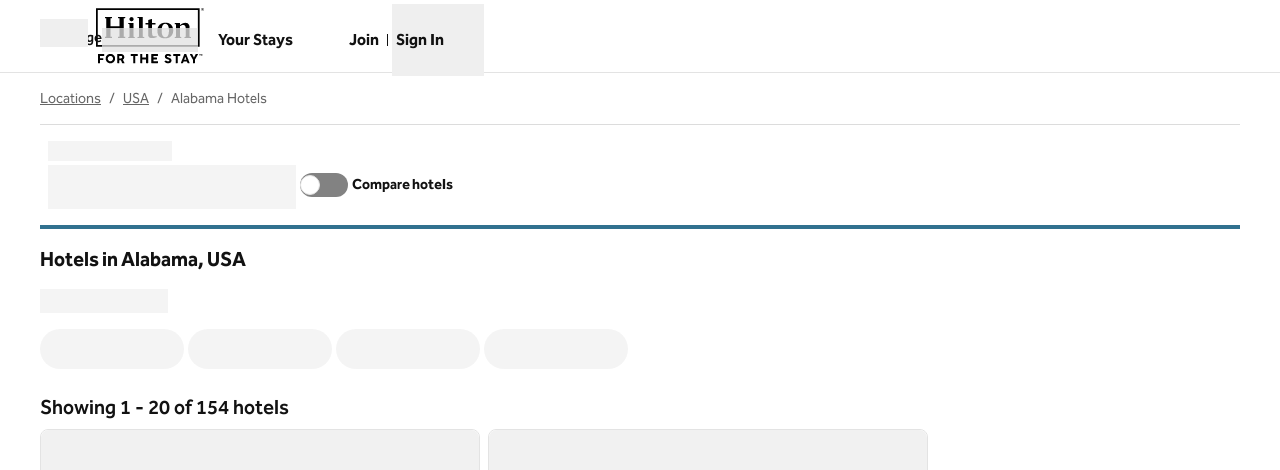

--- FILE ---
content_type: text/html; charset=utf-8
request_url: https://www.hilton.com/en/locations/usa/alabama/
body_size: 85981
content:
<!DOCTYPE html><html dir="ltr" lang="en"><head><meta charSet="utf-8" data-next-head=""/><meta name="viewport" content="width=device-width" data-next-head=""/><script>
// akam-sw.js install script version 1.3.6
"serviceWorker"in navigator&&"find"in[]&&function(){var e=new Promise(function(e){"complete"===document.readyState||!1?e():(window.addEventListener("load",function(){e()}),setTimeout(function(){"complete"!==document.readyState&&e()},1e4))}),n=window.akamServiceWorkerInvoked,r="1.3.6";if(n)aka3pmLog("akam-setup already invoked");else{window.akamServiceWorkerInvoked=!0,window.aka3pmLog=function(){window.akamServiceWorkerDebug&&console.log.apply(console,arguments)};function o(e){(window.BOOMR_mq=window.BOOMR_mq||[]).push(["addVar",{"sm.sw.s":e,"sm.sw.v":r}])}var i="/akam-sw.js",a=new Map;navigator.serviceWorker.addEventListener("message",function(e){var n,r,o=e.data;if(o.isAka3pm)if(o.command){var i=(n=o.command,(r=a.get(n))&&r.length>0?r.shift():null);i&&i(e.data.response)}else if(o.commandToClient)switch(o.commandToClient){case"enableDebug":window.akamServiceWorkerDebug||(window.akamServiceWorkerDebug=!0,aka3pmLog("Setup script debug enabled via service worker message"),v());break;case"boomerangMQ":o.payload&&(window.BOOMR_mq=window.BOOMR_mq||[]).push(o.payload)}aka3pmLog("akam-sw message: "+JSON.stringify(e.data))});var t=function(e){return new Promise(function(n){var r,o;r=e.command,o=n,a.has(r)||a.set(r,[]),a.get(r).push(o),navigator.serviceWorker.controller&&(e.isAka3pm=!0,navigator.serviceWorker.controller.postMessage(e))})},c=function(e){return t({command:"navTiming",navTiming:e})},s=null,m={},d=function(){var e=i;return s&&(e+="?othersw="+encodeURIComponent(s)),function(e,n){return new Promise(function(r,i){aka3pmLog("Registering service worker with URL: "+e),navigator.serviceWorker.register(e,n).then(function(e){aka3pmLog("ServiceWorker registration successful with scope: ",e.scope),r(e),o(1)}).catch(function(e){aka3pmLog("ServiceWorker registration failed: ",e),o(0),i(e)})})}(e,m)},g=navigator.serviceWorker.__proto__.register;if(navigator.serviceWorker.__proto__.register=function(n,r){return n.includes(i)?g.call(this,n,r):(aka3pmLog("Overriding registration of service worker for: "+n),s=new URL(n,window.location.href),m=r,navigator.serviceWorker.controller?new Promise(function(n,r){var o=navigator.serviceWorker.controller.scriptURL;if(o.includes(i)){var a=encodeURIComponent(s);o.includes(a)?(aka3pmLog("Cancelling registration as we already integrate other SW: "+s),navigator.serviceWorker.getRegistration().then(function(e){n(e)})):e.then(function(){aka3pmLog("Unregistering existing 3pm service worker"),navigator.serviceWorker.getRegistration().then(function(e){e.unregister().then(function(){return d()}).then(function(e){n(e)}).catch(function(e){r(e)})})})}else aka3pmLog("Cancelling registration as we already have akam-sw.js installed"),navigator.serviceWorker.getRegistration().then(function(e){n(e)})}):g.call(this,n,r))},navigator.serviceWorker.controller){var u=navigator.serviceWorker.controller.scriptURL;u.includes("/akam-sw.js")||u.includes("/akam-sw-preprod.js")||u.includes("/threepm-sw.js")||(aka3pmLog("Detected existing service worker. Removing and re-adding inside akam-sw.js"),s=new URL(u,window.location.href),e.then(function(){navigator.serviceWorker.getRegistration().then(function(e){m={scope:e.scope},e.unregister(),d()})}))}else e.then(function(){window.akamServiceWorkerPreprod&&(i="/akam-sw-preprod.js"),d()});if(window.performance){var w=window.performance.timing,l=w.responseEnd-w.responseStart;c(l)}e.then(function(){t({command:"pageLoad"})});var k=!1;function v(){window.akamServiceWorkerDebug&&!k&&(k=!0,aka3pmLog("Initializing debug functions at window scope"),window.aka3pmInjectSwPolicy=function(e){return t({command:"updatePolicy",policy:e})},window.aka3pmDisableInjectedPolicy=function(){return t({command:"disableInjectedPolicy"})},window.aka3pmDeleteInjectedPolicy=function(){return t({command:"deleteInjectedPolicy"})},window.aka3pmGetStateAsync=function(){return t({command:"getState"})},window.aka3pmDumpState=function(){aka3pmGetStateAsync().then(function(e){aka3pmLog(JSON.stringify(e,null,"\t"))})},window.aka3pmInjectTiming=function(e){return c(e)},window.aka3pmUpdatePolicyFromNetwork=function(){return t({command:"pullPolicyFromNetwork"})})}v()}}();</script>
<script src="/modules/assets/vendor/forter" type="text/javascript" async=""></script><script async="" src="//hilton.cdn-v3.conductrics.net/ac-JEgVELUJfI/v3/agent-api/js/f-kNOeWOuont/dt-jSoVLlm8Db1J9D3k4nN05QFUuoFH90?apikey=api-FMyCwMtUoUiPlbmMxooa" type="text/javascript"></script><link rel="canonical" href="https://www.hilton.com/en/locations/usa/alabama/" data-next-head=""/><title data-next-head="">Hotels in Alabama, USA - Find Hotels - Hilton</title><meta content="Explore Hotels in Alabama, USA. Search by destination, check the latest prices, or use the interactive map to find the location for your next stay. Book direct for the best price and free cancellation." name="description" data-next-head=""/><meta content="" name="keywords" data-next-head=""/><meta name="og:title" content="Hotels in Alabama, USA - Find Hotels - Hilton" data-next-head=""/><meta name="og:site_name" content="Hilton" data-next-head=""/><meta name="og:type" content="website" data-next-head=""/><meta name="og:description" content="Explore Hotels in Alabama, USA. Search by destination, check the latest prices, or use the interactive map to find the location for your next stay. Book direct for the best price and free cancellation." data-next-head=""/><meta name="og:image" content="https://www.hilton.com/modules/assets/img/brand/WW/open-graph-image-1137x422.png" data-next-head=""/><meta name="og:url" content="https://www.hilton.com/en/locations/usa/alabama/" data-next-head=""/><meta content="" name="dx-page-url-suffix" data-next-head=""/><meta content="state" name="locations-category" data-next-head=""/><meta content="/locations/usa/alabama" name="locations-path" data-next-head=""/><meta content="summary_large_image" name="twitter:card" data-next-head=""/><meta content="hilton.com" property="twitter:domain" data-next-head=""/><meta content="https://www.hilton.com/en/locations/usa/alabama/" property="twitter:url" data-next-head=""/><meta content="Hotels in Alabama, USA - Find Hotels - Hilton" name="twitter:title" data-next-head=""/><meta content="Explore Hotels in Alabama, USA. Search by destination, check the latest prices, or use the interactive map to find the location for your next stay. Book direct for the best price and free cancellation." name="twitter:description" data-next-head=""/><meta content="https://www.hilton.com/modules/assets/img/brand/WW/open-graph-image-1137x422.png" name="twitter:image" data-next-head=""/><link data-testid="favicon" href="https://www.hilton.com/modules/assets/img/brand/WW/favicon_WW.svg" rel="icon" type="image/svg+xml" sizes="any" media="(prefers-color-scheme: light)" data-next-head=""/><link href="https://www.hilton.com/modules/assets/img/brand/WW/favicon_WW-dark.svg" rel="icon" type="image/svg+xml" sizes="any" media="(prefers-color-scheme: dark)" data-next-head=""/><link rel="icon" href="https://www.hilton.com/modules/assets/img/brand/WW/favicon_WW.png" type="image/png" media="(prefers-color-scheme: light)" data-next-head=""/><link rel="icon" href="https://www.hilton.com/modules/assets/img/brand/WW/favicon_WW-dark.png" type="image/png" media="(prefers-color-scheme: dark)" data-next-head=""/><link href="https://www.hilton.com/en/locations/usa/alabama/" hrefLang="x-default" rel="alternate" data-next-head=""/><link href="https://www.hilton.com/en/locations/usa/alabama/" hrefLang="en" rel="alternate" data-next-head=""/><link rel="preload" href="/dx_shop_search_app/_next/static/css/bf30fcafc6ba54a4.css" as="style"/><link rel="preload" href="/dx_shop_search_app/_next/static/css/72b4f1030eeaaa04.css" as="style"/><script type="application/ld+json" data-next-head="">{"@context":"https://schema.org","@graph":[{"@type":"BreadcrumbList","itemListElement":[{"@type":"ListItem","position":1,"item":{"@id":"https://www.hilton.com/en/locations/","name":"Locations"}},{"@type":"ListItem","position":2,"item":{"@id":"https://www.hilton.com/en/locations/usa/","name":"USA"}},{"@type":"ListItem","position":3,"item":{"@id":"https://www.hilton.com/en/locations/usa/alabama/","name":"Alabama Hotels"}}]},{"@type":"ItemList","itemListElement":[{"@type":"ListItem","position":1,"item":{"@type":"Hotel","name":"Hampton Inn by Hilton Clanton","image":["https://www.hilton.com/im/en/MultiHotel/14076081/king-suite-new-hampton-prototype-.jpg?impolicy=crop&cw=5000&ch=3333&gravity=NorthWest&xposition=0&yposition=-1","https://www.hilton.com/im/en/LBENSHX/14076069/king-single-room-new-hampton-prototype-.jpg?impolicy=crop&cw=5000&ch=3333&gravity=NorthWest&xposition=0&yposition=0","https://www.hilton.com/im/en/NoHotel/14076018/double-queen-room-new-hampton-prototype.jpg?impolicy=crop&cw=5000&ch=3333&gravity=NorthWest&xposition=0&yposition=-1"],"offers":{"@type":"Offer","price":103.66,"priceCurrency":"USD"},"amenityFeature":[{"@type":"LocationFeatureSpecification","name":"Free breakfast"}],"url":"https://www.hilton.com/en/hotels/mgmcnhx-hampton-clanton/"}},{"@type":"ListItem","position":2,"item":{"@type":"Hotel","name":"Hampton Inn Selma","image":["https://www.hilton.com/im/en/SMAALHX/22627904/smaalhx-hampton-inn-selma-exterior-day.jpg?impolicy=crop&cw=4500&ch=3000&gravity=NorthWest&xposition=0&yposition=0","https://www.hilton.com/im/en/SMAALHX/22627723/smaalhx-hampton-inn-selma-room-209c.jpg?impolicy=crop&cw=4500&ch=3000&gravity=NorthWest&xposition=49&yposition=0","https://www.hilton.com/im/en/SMAALHX/22627714/smaalhx-hampton-inn-selma-room-301c.jpg?impolicy=crop&cw=4500&ch=3000&gravity=NorthWest&xposition=34&yposition=0"],"offers":{"@type":"Offer","price":118.68,"priceCurrency":"USD"},"amenityFeature":[{"@type":"LocationFeatureSpecification","name":"Connecting Rooms"}],"url":"https://www.hilton.com/en/hotels/smaalhx-hampton-selma/"}},{"@type":"ListItem","position":3,"item":{"@type":"Hotel","name":"Home2 Suites by Hilton Calera","image":["https://www.hilton.com/im/en/MultiHotel/21210003/bapi-home2-us-dynamic-reception-retail-01.jpg?impolicy=crop&cw=3897&ch=2598&gravity=NorthWest&xposition=551&yposition=0","https://www.hilton.com/im/en/NoHotel/21212242/bapi-home2-us-dynamic-breakfast-01.jpg?impolicy=crop&cw=4219&ch=2813&gravity=NorthWest&xposition=390&yposition=0","https://www.hilton.com/im/en/NoHotel/21210010/bapi-home2-us-dynamic-queen-headboard-01.jpg?impolicy=crop&cw=3735&ch=2490&gravity=NorthWest&xposition=632&yposition=0"],"offers":{"@type":"Offer","price":103.66,"priceCurrency":"USD"},"amenityFeature":[{"@type":"LocationFeatureSpecification","name":"Connecting Rooms"}],"url":"https://www.hilton.com/en/hotels/bhmcaht-home2-suites-calera/"}},{"@type":"ListItem","position":4,"item":{"@type":"Hotel","name":"Hampton Inn Calera","image":["https://www.hilton.com/im/en/CALALHX/4148201/dsc-8252-revised.jpg?impolicy=crop&cw=2250&ch=1500&gravity=NorthWest&xposition=3&yposition=0","https://www.hilton.com/im/en/CALALHX/4154315/king-accessible-0148.jpg?impolicy=crop&cw=3264&ch=2176&gravity=NorthWest&xposition=0&yposition=136","https://www.hilton.com/im/en/CALALHX/4146738/2-queen-accessible-2-0140.jpg?impolicy=crop&cw=3264&ch=2176&gravity=NorthWest&xposition=0&yposition=136"],"offers":{"@type":"Offer","price":111.32,"priceCurrency":"USD"},"amenityFeature":[{"@type":"LocationFeatureSpecification","name":"Connecting Rooms"}],"url":"https://www.hilton.com/en/hotels/calalhx-hampton-calera/"}},{"@type":"ListItem","position":5,"item":{"@type":"Hotel","name":"Tru by Hilton Prattville","image":["https://www.hilton.com/im/en/MGMPARU/14455167/tru-prattville-day-exterior.jpg?impolicy=crop&cw=5000&ch=3333&gravity=NorthWest&xposition=0&yposition=-1","https://www.hilton.com/im/en/MGMPARU/14455190/tru-prattville-double-2.jpg?impolicy=crop&cw=5000&ch=3333&gravity=NorthWest&xposition=0&yposition=-1","https://www.hilton.com/im/en/MGMPARU/14455119/tru-prattville-ada-king-1.jpg?impolicy=crop&cw=5000&ch=3333&gravity=NorthWest&xposition=0&yposition=-1"],"offers":{"@type":"Offer","price":112.85,"priceCurrency":"USD"},"amenityFeature":[{"@type":"LocationFeatureSpecification","name":"Connecting Rooms"}],"url":"https://www.hilton.com/en/hotels/mgmparu-tru-prattville/"}},{"@type":"ListItem","position":6,"item":{"@type":"Hotel","name":"Home2 Suites by Hilton Prattville","image":["https://www.hilton.com/im/en/MGMMPHT/9628907/02-hotel-exterior.jpg?impolicy=crop&cw=4494&ch=2996&gravity=NorthWest&xposition=0&yposition=2","https://www.hilton.com/im/en/MGMMPHT/9628945/home2-suites-by-hilton-prattville-1-king-1-bedroom-suite-1197331.jpg?impolicy=crop&cw=4494&ch=2996&gravity=NorthWest&xposition=0&yposition=2","https://www.hilton.com/im/en/MGMMPHT/9628973/home2-suites-by-hilton-prattville-2-queen-accessible-studio-suite-1197296.jpg?impolicy=crop&cw=4494&ch=2996&gravity=NorthWest&xposition=0&yposition=2"],"offers":{"@type":"Offer","price":151.88,"priceCurrency":"USD"},"amenityFeature":[{"@type":"LocationFeatureSpecification","name":"Connecting Rooms"}],"url":"https://www.hilton.com/en/hotels/mgmmpht-home2-suites-prattville/"}},{"@type":"ListItem","position":7,"item":{"@type":"Hotel","name":"Hampton Inn & Suites Prattville","image":["https://www.hilton.com/im/en/MGMCFHX/8560566/mgmcf-exterior-01.jpg?impolicy=crop&cw=5000&ch=3333&gravity=NorthWest&xposition=0&yposition=-1","https://www.hilton.com/im/en/MGMCFHX/8560446/mgmcf-1-king-bed-guestroom-with-sofabed-01.jpg?impolicy=crop&cw=5000&ch=3333&gravity=NorthWest&xposition=0&yposition=-1","https://www.hilton.com/im/en/MGMCFHX/8560503/mgmcf-2-queen-beds-guestroom-01.jpg?impolicy=crop&cw=5000&ch=3333&gravity=NorthWest&xposition=0&yposition=-1"],"offers":{"@type":"Offer","price":149.14,"priceCurrency":"USD"},"amenityFeature":[{"@type":"LocationFeatureSpecification","name":"Connecting Rooms"}],"url":"https://www.hilton.com/en/hotels/mgmcfhx-hampton-suites-prattville/"}},{"@type":"ListItem","position":8,"item":{"@type":"Hotel","name":"Hampton Inn & Suites Birmingham-Pelham (I-65)","image":["https://www.hilton.com/im/en/BHMCVHX/22985448/hotel-exterior-evening-2.jpg?impolicy=crop&cw=4650&ch=3100&gravity=NorthWest&xposition=0&yposition=0","https://www.hilton.com/im/en/BHMCVHX/22985414/king-handicap.jpg?impolicy=crop&cw=4650&ch=3100&gravity=NorthWest&xposition=0&yposition=0","https://www.hilton.com/im/en/BHMCVHX/22985428/king-guestroom-2.jpg?impolicy=crop&cw=4649&ch=3099&gravity=NorthWest&xposition=0&yposition=0"],"offers":{"@type":"Offer","price":87.59,"priceCurrency":"USD"},"amenityFeature":[{"@type":"LocationFeatureSpecification","name":"Connecting Rooms"}],"url":"https://www.hilton.com/en/hotels/bhmcvhx-hampton-suites-birmingham-pelham-i-65/"}},{"@type":"ListItem","position":9,"item":{"@type":"Hotel","name":"Hampton Inn Wetumpka","image":["https://www.hilton.com/im/en/MGMWAHX/9043804/exterior-day.jpg?impolicy=crop&cw=5000&ch=3333&gravity=NorthWest&xposition=0&yposition=-1","https://www.hilton.com/im/en/MGMWAHX/9043756/room-312-1.jpg?impolicy=crop&cw=5000&ch=3333&gravity=NorthWest&xposition=0&yposition=0","https://www.hilton.com/im/en/MGMWAHX/9043899/room-108-1.jpg?impolicy=crop&cw=5000&ch=3333&gravity=NorthWest&xposition=0&yposition=0"],"offers":{"@type":"Offer","price":103.66,"priceCurrency":"USD"},"amenityFeature":[{"@type":"LocationFeatureSpecification","name":"Connecting Rooms"}],"url":"https://www.hilton.com/en/hotels/mgmwahx-hampton-wetumpka/"}},{"@type":"ListItem","position":10,"item":{"@type":"Hotel","name":"Hilton Garden Inn Hoover Birmingham","image":["https://www.hilton.com/im/en/MCNPYGI/24405229/bapi-gardeninn-us-exterior01.jpg?impolicy=crop&cw=4500&ch=3000&gravity=NorthWest&xposition=0&yposition=0","https://www.hilton.com/im/en/DTTUTGI/13904152/guest-k1-k1rrc-k1rrv.jpg?impolicy=crop&cw=4500&ch=3000&gravity=NorthWest&xposition=0&yposition=0","https://www.hilton.com/im/en/NoHotel/13904192/guest-q2rrc-q2rrd-2-.jpg?impolicy=crop&cw=4500&ch=3000&gravity=NorthWest&xposition=0&yposition=0"],"offers":{"@type":"Offer","price":103.66,"priceCurrency":"USD"},"amenityFeature":[{"@type":"LocationFeatureSpecification","name":"Connecting Rooms"}],"url":"https://www.hilton.com/en/hotels/bhmoogi-hilton-garden-inn-hoover-birmingham/"}},{"@type":"ListItem","position":11,"item":{"@type":"Hotel","name":"Homewood Suites Hoover Birmingham","image":["https://www.hilton.com/im/en/NoHotel/21149914/bapi-homewood-us-dusk-studio-bed-01.jpg?impolicy=crop&cw=3750&ch=2500&gravity=NorthWest&xposition=625&yposition=0","https://www.hilton.com/im/en/NoHotel/21149909/bapi-homewood-us-dusk-tap-wall-01.jpg?impolicy=crop&cw=3750&ch=2500&gravity=NorthWest&xposition=625&yposition=0","https://www.hilton.com/im/en/NoHotel/21149877/bapi-homewood-us-dusk-entry-01.jpg?impolicy=crop&cw=3750&ch=2500&gravity=NorthWest&xposition=625&yposition=0"],"offers":{"@type":"Offer","price":95.63,"priceCurrency":"USD"},"amenityFeature":[{"@type":"LocationFeatureSpecification","name":"Connecting Rooms"}],"url":"https://www.hilton.com/en/hotels/bhmamhw-homewood-suites-hoover-birmingham/"}},{"@type":"ListItem","position":12,"item":{"@type":"Hotel","name":"Homewood Suites by Hilton Birmingham-SW-Riverchase-Galleria","image":["https://www.hilton.com/im/en/BHMHMHW/16652131/homewood-hoover-al-75.jpg?impolicy=crop&cw=5000&ch=3333&gravity=NorthWest&xposition=0&yposition=-1","https://www.hilton.com/im/en/BHMHMHW/16652151/homewood-hoover-al-67.jpg?impolicy=crop&cw=5000&ch=3333&gravity=NorthWest&xposition=0&yposition=-1","https://www.hilton.com/im/en/BHMHMHW/16652166/homewood-hoover-al-57.jpg?impolicy=crop&cw=5000&ch=3333&gravity=NorthWest&xposition=0&yposition=-1"],"offers":{"@type":"Offer","price":103.66,"priceCurrency":"USD"},"amenityFeature":[{"@type":"LocationFeatureSpecification","name":"Connecting Rooms"}],"url":"https://www.hilton.com/en/hotels/bhmhmhw-homewood-suites-birmingham-sw-riverchase-galleria/"}},{"@type":"ListItem","position":13,"item":{"@type":"Hotel","name":"Embassy Suites by Hilton Montgomery Hotel & Conference Center","image":["https://www.hilton.com/im/en/MGMESES/24025059/exterior-3.jpg?impolicy=crop&cw=4500&ch=3000&gravity=NorthWest&xposition=0&yposition=0","https://www.hilton.com/im/en/MGMESES/11019446/nksqe-king-bedroom-5.jpg?impolicy=crop&cw=4600&ch=3066&gravity=NorthWest&xposition=0&yposition=0","https://www.hilton.com/im/en/MGMESES/24025050/mgmes-guestroom-1.jpg?impolicy=crop&cw=4500&ch=3000&gravity=NorthWest&xposition=0&yposition=0"],"offers":{"@type":"Offer","price":134,"priceCurrency":"USD"},"amenityFeature":[{"@type":"LocationFeatureSpecification","name":"Connecting Rooms"}],"url":"https://www.hilton.com/en/hotels/mgmeses-embassy-suites-montgomery-hotel-and-conference-center/"}},{"@type":"ListItem","position":14,"item":{"@type":"Hotel","name":"Home2 Suites by Hilton Montgomery Downtown","image":["https://www.hilton.com/im/en/MultiHotel/21210003/bapi-home2-us-dynamic-reception-retail-01.jpg?impolicy=crop&cw=3897&ch=2598&gravity=NorthWest&xposition=551&yposition=0","https://www.hilton.com/im/en/NoHotel/21212242/bapi-home2-us-dynamic-breakfast-01.jpg?impolicy=crop&cw=4219&ch=2813&gravity=NorthWest&xposition=390&yposition=0","https://www.hilton.com/im/en/NoHotel/21210010/bapi-home2-us-dynamic-queen-headboard-01.jpg?impolicy=crop&cw=3735&ch=2490&gravity=NorthWest&xposition=632&yposition=0"],"offers":{"@type":"Offer","price":135,"priceCurrency":"USD"},"amenityFeature":[{"@type":"LocationFeatureSpecification","name":"Connecting Rooms"}],"url":"https://www.hilton.com/en/hotels/mgmpsht-home2-suites-montgomery-downtown/"}},{"@type":"ListItem","position":15,"item":{"@type":"Hotel","name":"Hampton Inn & Suites Montgomery-Downtown","image":["https://www.hilton.com/im/en/MGMDNHX/4968193/hampton-inn-and-suites-montgomery-downtown-hotel-night.jpg?impolicy=crop&cw=5000&ch=3333&gravity=NorthWest&xposition=0&yposition=0","https://www.hilton.com/im/en/MGMDNHX/4965535/king-room-1-hampton-inn-and-suites-montgomery-downtown.jpg?impolicy=crop&cw=5000&ch=3333&gravity=NorthWest&xposition=0&yposition=1","https://www.hilton.com/im/en/MGMDNHX/4995103/doubles-studio-suite-1-hampton-inn-and-suites-montgomery-downtown.jpg?impolicy=crop&cw=5000&ch=3333&gravity=NorthWest&xposition=0&yposition=1"],"offers":{"@type":"Offer","price":113.2,"priceCurrency":"USD"},"amenityFeature":[{"@type":"LocationFeatureSpecification","name":"Connecting Rooms"}],"url":"https://www.hilton.com/en/hotels/mgmdnhx-hampton-suites-montgomery-downtown/"}},{"@type":"ListItem","position":16,"item":{"@type":"Hotel","name":"DoubleTree by Hilton Hotel Montgomery Downtown","image":["https://www.hilton.com/im/en/MGMMADT/22096522/doubletree-exterior.jpg?impolicy=crop&cw=5000&ch=3333&gravity=NorthWest&xposition=0&yposition=0","https://www.hilton.com/im/en/MGMMADT/10798906/deluxe-king-room-2-doubletree-montgomery-downtown-hotel.jpg?impolicy=crop&cw=4496&ch=2997&gravity=NorthWest&xposition=0&yposition=1","https://www.hilton.com/im/en/MGMMADT/2269130/two-bedroom-suite-living-room-1-doubletree-montgomery-downtown-hotel.jpg?impolicy=crop&cw=4496&ch=2997&gravity=NorthWest&xposition=0&yposition=1"],"offers":{"@type":"Offer","price":95.63,"priceCurrency":"USD"},"amenityFeature":[{"@type":"LocationFeatureSpecification","name":"Smoke-free"}],"url":"https://www.hilton.com/en/hotels/mgmmadt-doubletree-montgomery-downtown/"}},{"@type":"ListItem","position":17,"item":{"@type":"Hotel","name":"Embassy Suites by Hilton Birmingham Hoover","image":["https://www.hilton.com/im/en/BHMHOES/20004309/bhmhoes-al-hoover-emb-ext-day.jpg?impolicy=crop&cw=4996&ch=3331&gravity=NorthWest&xposition=1&yposition=0","https://www.hilton.com/im/en/BHMHOES/15624310/kna-al-bhm-emb-3-bed-exec-living-room-827.jpg?impolicy=crop&cw=5000&ch=3333&gravity=NorthWest&xposition=0&yposition=-1","https://www.hilton.com/im/en/BHMHOES/15624272/kna-al-bhm-emb-qq-suite-bedroom-808.jpg?impolicy=crop&cw=5000&ch=3333&gravity=NorthWest&xposition=0&yposition=-1"],"offers":{"@type":"Offer","price":188.82,"priceCurrency":"USD"},"amenityFeature":[{"@type":"LocationFeatureSpecification","name":"Connecting Rooms"}],"url":"https://www.hilton.com/en/hotels/bhmhoes-embassy-suites-birmingham-hoover/"}},{"@type":"ListItem","position":18,"item":{"@type":"Hotel","name":"Hampton Inn & Suites Birmingham-Hoover-Galleria","image":["https://www.hilton.com/im/en/BHMRCHX/15377504/dsc-6035-6-7.jpg?impolicy=crop&cw=5000&ch=3333&gravity=NorthWest&xposition=0&yposition=-1","https://www.hilton.com/im/en/BHMRCHX/15377664/dsc-6752-3-4.jpg?impolicy=crop&cw=5000&ch=3333&gravity=NorthWest&xposition=0&yposition=-1","https://www.hilton.com/im/en/BHMRCHX/15377727/dsc-6926-7-8.jpg?impolicy=crop&cw=5000&ch=3333&gravity=NorthWest&xposition=0&yposition=-1"],"offers":{"@type":"Offer","price":103.66,"priceCurrency":"USD"},"amenityFeature":[{"@type":"LocationFeatureSpecification","name":"Connecting Rooms"}],"url":"https://www.hilton.com/en/hotels/bhmrchx-hampton-suites-birmingham-hoover-galleria/"}},{"@type":"ListItem","position":19,"item":{"@type":"Hotel","name":"Home2 Suites by Hilton Hoover Birmingham","image":["https://www.hilton.com/im/en/MultiHotel/21233694/bapi-home2-us-vibrant-reception-retail-01.jpg?impolicy=crop&cw=4219&ch=2813&gravity=NorthWest&xposition=390&yposition=0","https://www.hilton.com/im/en/NoHotel/21233629/bapi-home2-us-vibrant-lobby-01.jpg?impolicy=crop&cw=3613&ch=2409&gravity=NorthWest&xposition=693&yposition=0","https://www.hilton.com/im/en/NoHotel/21233593/bapi-home2-us-vibrant-fitness-01.jpg?impolicy=crop&cw=4219&ch=2813&gravity=NorthWest&xposition=390&yposition=0"],"offers":{"@type":"Offer","price":94.02,"priceCurrency":"USD"},"amenityFeature":[{"@type":"LocationFeatureSpecification","name":"Connecting Rooms"}],"url":"https://www.hilton.com/en/hotels/bhmneht-home2-suites-hoover-birmingham/"}}]}]}</script><link rel="stylesheet" href="//cdn.clarip.com/hilton/cookieconsent/assets/css/cookieconsent.min.css"/><script src="//cdn.clarip.com/hilton/cookieconsent/assets/js/cookieconsent.min.js"></script><script>
var claripCdnHost = "cdn.clarip.com";
var claripClientName = "hilton";
var claripCookieConsentHost = "hilton.clarip.com";
var claripCookieManagerIdentifier = "7e4bcad538c8af307924";
</script><script src="//cdn.clarip.com/hilton/cookieconsent/assets/js/clarip-cookie-manager.min.js"></script><script>window.__ENV = {"PARTNER_FORGET_INFO_LINK":"https://www.hilton.com/en/hilton-honors/login/forgot-information/","RUMCS_CAPTURE_CUSTOM_ERRORS":"enabled","ANALYTICS_OSC_TRACKING_ENABLED":"true","GLOBAL_PRIVACY_URL":"https://www.hilton.com/en/p/global-privacy-statement/","HONORS_HOST":"www.hilton.com","APP_NAME":"dx_shop_search_app","SECURE_HOST":"secure3.hilton.com","EXTERNAL_TMTP_PROGRAM_DETAILS_URL":"https://www.hilton.com/en/help-center/reservations/go-hilton-team-member-travel-program/","DX_GRAPHQL_CLIENT_URI":"https://www.hilton.com/graphql/customer","HILTON_ASSETS_URI":"https://www.hilton.com","TRACKING_SEED_FILE":"//assets.adobedtm.com/launch-EN02272261e0b845508227acf3ca0c37de.min.js","CONDUCTRICS_URI":"//hilton.cdn-v3.conductrics.net/ac-JEgVELUJfI/v3/agent-api/js/f-kNOeWOuont/dt-jSoVLlm8Db1J9D3k4nN05QFUuoFH90?apikey=api-FMyCwMtUoUiPlbmMxooa","BROWSER_DX_GQL_URI":"https://www.hilton.com/graphql/customer","HONORS_JOIN_URL":"https://www.hilton.com/en/hilton-honors/join/","EXTERNAL_GO_HILTON_LOGIN":"https://secure3.hilton.com/en/tm/travel/index.htm","DX_AUTH_UI":"https://www.hilton.com/__LANG__/auth2/guest/login/","DX_AUTH_API_CLIENT_URI":"https://www.hilton.com","MAP_API_KEY":"AIzaSyBqaWWwJH2a8UbZAPPHWsjiL4_x7xLoRcQ","EXTERNAL_TMTP_RESERVATIONS_URL":"https://www.hilton.com/en/hilton-honors/guest/my-account/","AUTOCOMPLETE_URL":"https://www.hilton.com/dx-customer/autocomplete","APP_ENV":"prd","EXTERNAL_HGV_PROGRAM_DETAILS_URL":"https://www.hilton.com/en/help-center/reservations/hilton-grand-vacations-max-rate/","OHW_BASE_URL":"https://www.hilton.com/","HONORS_SIGN_IN_URL":"https://www.hilton.com/en/hilton-honors/login/","APP_VER":"dx-shop-search-ui:707444","DX_AUTH_API_CUSTOMER_APP_ID":"6173cfff-cc35-42b0-8272-50766956f4ea","NODE_ENV":"production","TMTP_MANAGE_FAMILY_AND_FRIENDS_LINK":"https://tmtp.hilton.com/tmtp/main.html"};</script><link rel="stylesheet" href="/dx_shop_search_app/_next/static/css/bf30fcafc6ba54a4.css" data-n-g=""/><link rel="stylesheet" href="/dx_shop_search_app/_next/static/css/72b4f1030eeaaa04.css" data-n-p=""/><noscript data-n-css=""></noscript><script defer="" noModule="" src="/dx_shop_search_app/_next/static/chunks/polyfills-42372ed130431b0a.js"></script><script src="/dx_shop_search_app/_next/static/chunks/webpack-54eeead23f52cc4a.js" defer=""></script><script src="/dx_shop_search_app/_next/static/chunks/framework-4b02bf52ccc5abbe.js" defer=""></script><script src="/dx_shop_search_app/_next/static/chunks/main-305dde349fb8f0ef.js" defer=""></script><script src="/dx_shop_search_app/_next/static/chunks/pages/_app-24052e77d47c87a8.js" defer=""></script><script src="/dx_shop_search_app/_next/static/chunks/61456c88-42fc7c4dc526ae86.js" defer=""></script><script src="/dx_shop_search_app/_next/static/chunks/396-1eacce898a18984f.js" defer=""></script><script src="/dx_shop_search_app/_next/static/chunks/893-7a2070e8ee6bddb0.js" defer=""></script><script src="/dx_shop_search_app/_next/static/chunks/366-7bea1e65298c7834.js" defer=""></script><script src="/dx_shop_search_app/_next/static/chunks/181-5abdda574720aba5.js" defer=""></script><script src="/dx_shop_search_app/_next/static/chunks/858-afa8b2ebb2a6561c.js" defer=""></script><script src="/dx_shop_search_app/_next/static/chunks/634-76e36420330eef35.js" defer=""></script><script src="/dx_shop_search_app/_next/static/chunks/550-e3dc0b08daf26e61.js" defer=""></script><script src="/dx_shop_search_app/_next/static/chunks/21-cab5898cf89d4e49.js" defer=""></script><script src="/dx_shop_search_app/_next/static/chunks/117-eae895679ca2f4ec.js" defer=""></script><script src="/dx_shop_search_app/_next/static/chunks/192-086f4d9209b62a23.js" defer=""></script><script src="/dx_shop_search_app/_next/static/chunks/760-6741288628d15049.js" defer=""></script><script src="/dx_shop_search_app/_next/static/chunks/352-b9ac02b1f854993d.js" defer=""></script><script src="/dx_shop_search_app/_next/static/chunks/130-7aa37dab4efc517f.js" defer=""></script><script src="/dx_shop_search_app/_next/static/chunks/930-e018f2c3483b590a.js" defer=""></script><script src="/dx_shop_search_app/_next/static/chunks/pages/locations/%5B...slug%5D-22d2aea71f9fd359.js" defer=""></script><script src="/dx_shop_search_app/_next/static/dx_shop_search_app-66a8ad/_buildManifest.js" defer=""></script><script src="/dx_shop_search_app/_next/static/dx_shop_search_app-66a8ad/_ssgManifest.js" defer=""></script>
<script>(window.BOOMR_mq=window.BOOMR_mq||[]).push(["addVar",{"rua.upush":"false","rua.cpush":"false","rua.upre":"false","rua.cpre":"false","rua.uprl":"false","rua.cprl":"false","rua.cprf":"false","rua.trans":"SJ-c5665ec6-e9ac-4255-baaa-7c91b415fbb5","rua.cook":"false","rua.ims":"false","rua.ufprl":"false","rua.cfprl":"false","rua.isuxp":"false","rua.texp":"norulematch","rua.ceh":"false","rua.ueh":"false","rua.ieh.st":"0"}]);</script>
                              <script>!function(e){var n="https://s.go-mpulse.net/boomerang/";if("True"=="True")e.BOOMR_config=e.BOOMR_config||{},e.BOOMR_config.PageParams=e.BOOMR_config.PageParams||{},e.BOOMR_config.PageParams.pci=!0,n="https://s2.go-mpulse.net/boomerang/";if(window.BOOMR_API_key="SBHYK-LK2AL-UW4L5-6RD2N-4TGQC",function(){function e(){if(!o){var e=document.createElement("script");e.id="boomr-scr-as",e.src=window.BOOMR.url,e.async=!0,i.parentNode.appendChild(e),o=!0}}function t(e){o=!0;var n,t,a,r,d=document,O=window;if(window.BOOMR.snippetMethod=e?"if":"i",t=function(e,n){var t=d.createElement("script");t.id=n||"boomr-if-as",t.src=window.BOOMR.url,BOOMR_lstart=(new Date).getTime(),e=e||d.body,e.appendChild(t)},!window.addEventListener&&window.attachEvent&&navigator.userAgent.match(/MSIE [67]\./))return window.BOOMR.snippetMethod="s",void t(i.parentNode,"boomr-async");a=document.createElement("IFRAME"),a.src="about:blank",a.title="",a.role="presentation",a.loading="eager",r=(a.frameElement||a).style,r.width=0,r.height=0,r.border=0,r.display="none",i.parentNode.appendChild(a);try{O=a.contentWindow,d=O.document.open()}catch(_){n=document.domain,a.src="javascript:var d=document.open();d.domain='"+n+"';void(0);",O=a.contentWindow,d=O.document.open()}if(n)d._boomrl=function(){this.domain=n,t()},d.write("<bo"+"dy onload='document._boomrl();'>");else if(O._boomrl=function(){t()},O.addEventListener)O.addEventListener("load",O._boomrl,!1);else if(O.attachEvent)O.attachEvent("onload",O._boomrl);d.close()}function a(e){window.BOOMR_onload=e&&e.timeStamp||(new Date).getTime()}if(!window.BOOMR||!window.BOOMR.version&&!window.BOOMR.snippetExecuted){window.BOOMR=window.BOOMR||{},window.BOOMR.snippetStart=(new Date).getTime(),window.BOOMR.snippetExecuted=!0,window.BOOMR.snippetVersion=12,window.BOOMR.url=n+"SBHYK-LK2AL-UW4L5-6RD2N-4TGQC";var i=document.currentScript||document.getElementsByTagName("script")[0],o=!1,r=document.createElement("link");if(r.relList&&"function"==typeof r.relList.supports&&r.relList.supports("preload")&&"as"in r)window.BOOMR.snippetMethod="p",r.href=window.BOOMR.url,r.rel="preload",r.as="script",r.addEventListener("load",e),r.addEventListener("error",function(){t(!0)}),setTimeout(function(){if(!o)t(!0)},3e3),BOOMR_lstart=(new Date).getTime(),i.parentNode.appendChild(r);else t(!1);if(window.addEventListener)window.addEventListener("load",a,!1);else if(window.attachEvent)window.attachEvent("onload",a)}}(),"".length>0)if(e&&"performance"in e&&e.performance&&"function"==typeof e.performance.setResourceTimingBufferSize)e.performance.setResourceTimingBufferSize();!function(){if(BOOMR=e.BOOMR||{},BOOMR.plugins=BOOMR.plugins||{},!BOOMR.plugins.AK){var n="false"=="true"?1:0,t="",a="amhzfhyxgyuhk2lkypfa-f-e6aa7ce8d-clientnsv4-s.akamaihd.net",i="false"=="true"?2:1,o={"ak.v":"39","ak.cp":"889872","ak.ai":parseInt("398504",10),"ak.ol":"0","ak.cr":9,"ak.ipv":4,"ak.proto":"h2","ak.rid":"243afe20","ak.r":47369,"ak.a2":n,"ak.m":"dscx","ak.n":"essl","ak.bpcip":"3.15.146.0","ak.cport":32842,"ak.gh":"23.208.24.109","ak.quicv":"","ak.tlsv":"tls1.3","ak.0rtt":"","ak.0rtt.ed":"","ak.csrc":"-","ak.acc":"","ak.t":"1768604618","ak.ak":"hOBiQwZUYzCg5VSAfCLimQ==03g9hrE/LSJuqK57UGqdlvaUjd56vFvwWShlAZ1tSxmk/eActvJLDcwqmogNC/npR6ZDuZx1Hn6iTmdmvwqxOVokU9rMqFPrQfOApTDBSXbQZ9KAhocIohsDb5PGIy4WqFNo3dCgE2AJ6wYEsRyBPiGTZEp1pRlXNOEK5QmPGzvaizEohSwXSxGPbUYfAeHkbUe12S0ssP4wozRT7azrABUtOliLxpfTrLx/zZaJBlGJsDefqFlSdfEPF35Gfu9i0grG5Cd5gk2vsn4tTDjpZZL6mPKIXlTiJ6q3hQhMLWJ5P+gMWs9bOxam/M2cSLPtmIH4kH51QHyXBrqKFwbyCwF2M3VynFGMsUitzThM49IMxrN5pC7q2JvewcT7+/VFsk4/IUDzooIHxjdvtJCzG3Gx0TvVxd0mDg2/78niCtw=","ak.pv":"924","ak.dpoabenc":"","ak.tf":i};if(""!==t)o["ak.ruds"]=t;var r={i:!1,av:function(n){var t="http.initiator";if(n&&(!n[t]||"spa_hard"===n[t]))o["ak.feo"]=void 0!==e.aFeoApplied?1:0,BOOMR.addVar(o)},rv:function(){var e=["ak.bpcip","ak.cport","ak.cr","ak.csrc","ak.gh","ak.ipv","ak.m","ak.n","ak.ol","ak.proto","ak.quicv","ak.tlsv","ak.0rtt","ak.0rtt.ed","ak.r","ak.acc","ak.t","ak.tf"];BOOMR.removeVar(e)}};BOOMR.plugins.AK={akVars:o,akDNSPreFetchDomain:a,init:function(){if(!r.i){var e=BOOMR.subscribe;e("before_beacon",r.av,null,null),e("onbeacon",r.rv,null,null),r.i=!0}return this},is_complete:function(){return!0}}}}()}(window);</script></head><body class="theme-hi legacy-surfaces honors-tier-refresh"><div class="surface-base"><link rel="preload" as="image" href="/modules/assets/svgs/logos/WW.svg"/><link rel="preload" as="image" href="https://www.hilton.com/im/en/MultiHotel/14076081/king-suite-new-hampton-prototype-.jpg?impolicy=crop&amp;cw=5000&amp;ch=3333&amp;gravity=NorthWest&amp;xposition=0&amp;yposition=-1&amp;rw=640&amp;rh=427"/><link rel="preload" as="image" href="https://www.hilton.com/im/en/SMAALHX/22627904/smaalhx-hampton-inn-selma-exterior-day.jpg?impolicy=crop&amp;cw=4500&amp;ch=3000&amp;gravity=NorthWest&amp;xposition=0&amp;yposition=0&amp;rw=640&amp;rh=427"/><link rel="preload" as="image" href="https://www.hilton.com/im/en/MultiHotel/21210003/bapi-home2-us-dynamic-reception-retail-01.jpg?impolicy=crop&amp;cw=3897&amp;ch=2598&amp;gravity=NorthWest&amp;xposition=551&amp;yposition=0&amp;rw=640&amp;rh=427"/><link rel="preload" as="image" href="https://www.hilton.com/im/en/CALALHX/4148201/dsc-8252-revised.jpg?impolicy=crop&amp;cw=2250&amp;ch=1500&amp;gravity=NorthWest&amp;xposition=3&amp;yposition=0&amp;rw=640&amp;rh=427"/><link rel="preload" as="image" href="https://www.hilton.com/im/en/MGMPARU/14455167/tru-prattville-day-exterior.jpg?impolicy=crop&amp;cw=5000&amp;ch=3333&amp;gravity=NorthWest&amp;xposition=0&amp;yposition=-1&amp;rw=640&amp;rh=427"/><link rel="preload" as="image" href="https://www.hilton.com/im/en/MGMMPHT/9628907/02-hotel-exterior.jpg?impolicy=crop&amp;cw=4494&amp;ch=2996&amp;gravity=NorthWest&amp;xposition=0&amp;yposition=2&amp;rw=640&amp;rh=427"/><link rel="preload" as="image" href="https://www.hilton.com/im/en/MGMCFHX/8560566/mgmcf-exterior-01.jpg?impolicy=crop&amp;cw=5000&amp;ch=3333&amp;gravity=NorthWest&amp;xposition=0&amp;yposition=-1&amp;rw=640&amp;rh=427"/><link rel="preload" as="image" href="https://www.hilton.com/im/en/BHMCVHX/22985448/hotel-exterior-evening-2.jpg?impolicy=crop&amp;cw=4650&amp;ch=3100&amp;gravity=NorthWest&amp;xposition=0&amp;yposition=0&amp;rw=640&amp;rh=427"/><link rel="preload" as="image" href="https://www.hilton.com/im/en/MultiHotel/18752560/bapi-americas-kingbed-01.jpg?impolicy=crop&amp;cw=5000&amp;ch=3333&amp;gravity=NorthWest&amp;xposition=0&amp;yposition=-1&amp;rw=640&amp;rh=427"/><link rel="preload" as="image" href="https://www.hilton.com/im/en/MGMWAHX/9043804/exterior-day.jpg?impolicy=crop&amp;cw=5000&amp;ch=3333&amp;gravity=NorthWest&amp;xposition=0&amp;yposition=-1&amp;rw=640&amp;rh=427"/><link rel="preload" as="image" href="https://www.hilton.com/im/en/MCNPYGI/24405229/bapi-gardeninn-us-exterior01.jpg?impolicy=crop&amp;cw=4500&amp;ch=3000&amp;gravity=NorthWest&amp;xposition=0&amp;yposition=0&amp;rw=640&amp;rh=427"/><link rel="preload" as="image" href="https://www.hilton.com/im/en/NoHotel/21149914/bapi-homewood-us-dusk-studio-bed-01.jpg?impolicy=crop&amp;cw=3750&amp;ch=2500&amp;gravity=NorthWest&amp;xposition=625&amp;yposition=0&amp;rw=640&amp;rh=427"/><link rel="preload" as="image" href="https://www.hilton.com/im/en/BHMHMHW/16652131/homewood-hoover-al-75.jpg?impolicy=crop&amp;cw=5000&amp;ch=3333&amp;gravity=NorthWest&amp;xposition=0&amp;yposition=-1&amp;rw=640&amp;rh=427"/><link rel="preload" as="image" href="https://www.hilton.com/im/en/MGMESES/24025059/exterior-3.jpg?impolicy=crop&amp;cw=4500&amp;ch=3000&amp;gravity=NorthWest&amp;xposition=0&amp;yposition=0&amp;rw=640&amp;rh=427"/><link rel="preload" as="image" href="https://www.hilton.com/im/en/MGMDNHX/4968193/hampton-inn-and-suites-montgomery-downtown-hotel-night.jpg?impolicy=crop&amp;cw=5000&amp;ch=3333&amp;gravity=NorthWest&amp;xposition=0&amp;yposition=0&amp;rw=640&amp;rh=427"/><link rel="preload" as="image" href="https://www.hilton.com/im/en/MGMMADT/22096522/doubletree-exterior.jpg?impolicy=crop&amp;cw=5000&amp;ch=3333&amp;gravity=NorthWest&amp;xposition=0&amp;yposition=0&amp;rw=640&amp;rh=427"/><link rel="preload" as="image" href="https://www.hilton.com/im/en/BHMHOES/20004309/bhmhoes-al-hoover-emb-ext-day.jpg?impolicy=crop&amp;cw=4996&amp;ch=3331&amp;gravity=NorthWest&amp;xposition=1&amp;yposition=0&amp;rw=640&amp;rh=427"/><link rel="preload" as="image" href="https://www.hilton.com/im/en/BHMRCHX/15377504/dsc-6035-6-7.jpg?impolicy=crop&amp;cw=5000&amp;ch=3333&amp;gravity=NorthWest&amp;xposition=0&amp;yposition=-1&amp;rw=640&amp;rh=427"/><link rel="preload" as="image" href="https://www.hilton.com/im/en/MultiHotel/21233694/bapi-home2-us-vibrant-reception-retail-01.jpg?impolicy=crop&amp;cw=4219&amp;ch=2813&amp;gravity=NorthWest&amp;xposition=390&amp;yposition=0&amp;rw=640&amp;rh=427"/><div id="__next"><a href="#skipped" class="btn-xl btn-primary-text sr-only focus:not-sr-only">Skip to content</a><header class="header-bottom-border border-solid" data-testid="shared-header"><div class="osc-header-wrapper surface-base"><nav id="drawer-nav" class="z-50 lg:hidden"><div class="flex items-center justify-between"><button class="me-2 w-12 self-end sm:self-center" type="button" id="menu-open-button" data-testid="hamburger-menu" aria-haspopup="true"><span style="height:28px;width:28px" class="pointer-events-none block"></span><span class="text-xs font-semibold brand-ey:font-normal brand-wa:font-normal"><span class="sr-only">Open<!-- --> <!-- -->Menu</span></span></button><div class="py-2 pe-2 sm:pb-0"><div class="flex gap-2 text-sm sm:text-base"><div class="flex items-baseline gap-2"><span class="flex font-semibold text-sm" aria-hidden="true">Language</span><div class="h-6 w-24 animate-pulse self-center bg-border"></div></div></div></div></div><div class="flex content-center items-center p-2 md:px-8 lg:px-10 sm:h-16"><span class="self-end sm:self-center"><a data-testid="brand-logo-link" href="https://www.hilton.com/en/" class="relative block h-14 w-28 overflow-hidden brand-lx:lg:w-44 brand-ou:lg:w-72"><img src="/modules/assets/svgs/logos/WW.svg" alt="Hilton for the stay" class="header-logo"/><span class="sr-only"></span></a></span><div class="ms-auto flex flex-col items-center gap-x-2 sm:flex-row"><div class="ms-auto flex items-center gap-x-2"><a target="_blank" href="https://www.hilton.com/en/book/reservation/find/" class="text-center min-w-16 w-min align-middle" rel="noopener noreferrer"><span class="underline-offset-2 mb-1"><span style="height:28px;width:28px" class="pointer-events-none block"></span><span class="inline-block text-xs font-semibold brand-ey:font-normal brand-wa:font-normal">Your Stays</span></span><span class="sr-only">, <span>Opens new tab</span></span></a><div class="flex flex-col pt-7"><div class="flex items-center"><div class="h-fit"><a href="https://www.hilton.com/en/hilton-honors/join/?ocode=JHTNW" class="inline-block text-pretty"><span class="underline-offset-2 m-auto inline-block border-e border-surface pe-2 text-xs font-semibold brand-ey:font-normal brand-wa:font-normal">Join</span></a></div><div class="ps-2"><span style="height:28px;width:28px" class="pointer-events-none block"></span><button type="button" class="text-xs font-semibold brand-ey:font-normal brand-wa:!font-normal" aria-haspopup="dialog" aria-expanded="false" aria-controls="radix-«R55kkim»" data-state="closed"><span>Sign In</span></button></div></div></div></div></div></div><div data-testid="menuWindow" class="invisible"><div class="surface-base"><div data-focus-guard="true" tabindex="-1" style="width:1px;height:0px;padding:0;overflow:hidden;position:fixed;top:1px;left:1px"></div><div data-focus-lock-disabled="disabled"><div class="absolute top-0 z-50 h-screen w-80 overflow-y-scroll border-t border-surface bg-surface transition-all hidden -translate-x-full osc-nav-drawer" hidden="" data-testid="panelWindow-left"><div class="osc-nav-drawer animate-fadein"><div class="relative border-surface px-4 py-3"><button type="button" class="px-2"><span style="height:28px;width:28px" class="pointer-events-none block"></span><span class="text-xs font-semibold brand-ey:font-normal brand-wa:font-normal">Close<span class="sr-only">Menu</span></span></button></div><ul></ul><div class="mt-8 px-4 pb-4"><span><a data-testid="brand-logo-link" href="/" class="relative block h-14 w-28 overflow-hidden brand-lx:lg:w-44 brand-ou:lg:w-72"><img src="/modules/assets/svgs/logos/WW.svg" alt="Hilton for the stay" class="header-logo"/><span class="sr-only"></span></a></span></div><ul><li><button class="osc-nav-main-link focus:osc-nav-drawer-link-active hover:osc-nav-drawer-link-active flex h-12 w-full animate-fadein items-center justify-between border-b border-surface ps-4 text-left" aria-expanded="false" type="button"><span>Hotels &amp; Resorts</span><span style="height:28px;width:28px" class="pointer-events-none block"></span></button></li><li><button class="osc-nav-main-link focus:osc-nav-drawer-link-active hover:osc-nav-drawer-link-active flex h-12 w-full animate-fadein items-center justify-between border-b border-surface ps-4 text-left" aria-expanded="false" type="button"><span>Hilton Honors</span><span style="height:28px;width:28px" class="pointer-events-none block"></span></button></li><li><button class="osc-nav-main-link focus:osc-nav-drawer-link-active hover:osc-nav-drawer-link-active flex h-12 w-full animate-fadein items-center justify-between border-b border-surface ps-4 text-left" aria-expanded="false" type="button"><span>Offers</span><span style="height:28px;width:28px" class="pointer-events-none block"></span></button></li><li><button class="osc-nav-main-link focus:osc-nav-drawer-link-active hover:osc-nav-drawer-link-active flex h-12 w-full animate-fadein items-center justify-between border-b border-surface ps-4 text-left" aria-expanded="false" type="button"><span>Meetings &amp; Events</span><span style="height:28px;width:28px" class="pointer-events-none block"></span></button></li><li><a href="/en/hilton-honors/credit-cards/" class="block"><span class="underline-offset-2 osc-nav-main-link focus:osc-nav-drawer-link-active hover:osc-nav-drawer-link-active flex h-12 items-center border-b border-surface ps-4">Credit Cards</span></a></li><li><a target="_blank" href="https://www.hiltongrandvacations.com/en/discover-hilton-grand-vacations/nav-bar-hilton?utm_source=hilton&amp;utm_medium=banner&amp;utm_campaign=hlt-poc-orl_lv_mb-x-hilton-x-x-navbar-x-240826" class="block" rel="noopener noreferrer"><span class="underline-offset-2 osc-nav-main-link focus:osc-nav-drawer-link-active hover:osc-nav-drawer-link-active flex h-12 items-center border-b border-surface ps-4">Hilton Grand Vacations<svg role="img" aria-hidden="true" data-testid="link-new-window" viewBox="0 0 10 10" width="14" height="14" class="ms-1 inline-block stroke-current align-[-2px]"><g fill="none"><path d="M3.6 1.3h5.3v5.3H3.6z"></path><path d="M1.3 8.8V4.6h2.3v2h1.9v2.2z"></path></g></svg></span><span class="sr-only">, <span>Opens new tab</span></span></a></li><li><a href="/en/p/hilton-for-business/" class="block"><span class="underline-offset-2 osc-nav-main-link focus:osc-nav-drawer-link-active hover:osc-nav-drawer-link-active flex h-12 items-center border-b border-surface ps-4">Hilton for Business</span></a></li></ul></div></div></div><div data-focus-guard="true" tabindex="-1" style="width:1px;height:0px;padding:0;overflow:hidden;position:fixed;top:1px;left:1px"></div></div></div><div data-focus-guard="true" tabindex="-1" style="width:1px;height:0px;padding:0;overflow:hidden;position:fixed;top:1px;left:1px"></div><div data-focus-lock-disabled="disabled"><div class="absolute top-0 z-50 h-screen w-80 overflow-y-scroll border-t border-surface bg-surface transition-all end-0 hidden -translate-x-full osc-nav-drawer" hidden="" data-testid="panelWindow-right"></div></div><div data-focus-guard="true" tabindex="-1" style="width:1px;height:0px;padding:0;overflow:hidden;position:fixed;top:1px;left:1px"></div></nav><nav class="hidden lg:block"><div><div class="w-full"><div class="osc-nav-top-link-area container-fluid"><div class="relative flex flex-wrap items-center"><div class="flex min-h-[4.5rem] items-center"><div class="z-10"><div class="w-full"><button class="me-2 w-12" type="button" id="menu-open-button" data-testid="hamburger-menu" aria-haspopup="true"><span style="height:28px;width:28px" class="pointer-events-none block"></span><span class="text-xs font-semibold brand-ey:font-normal brand-wa:font-normal"><span class="sr-only">Open<!-- --> <!-- -->Menu</span></span></button><div data-focus-guard="true" tabindex="-1" style="width:1px;height:0px;padding:0;overflow:hidden;position:fixed;top:1px;left:1px"></div><div data-focus-lock-disabled="disabled"><div id="«R1b4im»" data-testid="popup-content" class="fixed start-0 top-0 z-50 max-h-[calc(100vh-80px)] w-full overflow-scroll rounded border border-solid border-surface bg-surface shadow-lg hidden"><div class="w-full surface-base"><button type="button" id="nav-menu-close" class="ms-12 mt-4"><span style="height:28px;width:28px" class="pointer-events-none block"></span><span class="text-xs font-semibold brand-ey:font-normal brand-wa:font-normal"><span class="sr-only">Close<!-- --> <!-- -->Menu</span></span></button><div class="container-fluid"><div class="px-2 pb-4 pt-8"><div class="flex items-center justify-start"><div class="size-20"><h2><span><a data-testid="brand-logo-link" href="/" class="relative block h-14 w-28 overflow-hidden brand-lx:lg:w-44 brand-ou:lg:w-72"><img src="/modules/assets/svgs/logos/WW.svg" alt="Hilton for the stay" class="header-logo"/><span class="sr-only"></span></a></span></h2></div></div></div><div class="grid grid-cols-4 gap-x-8 gap-y-6 px-2 pb-6"><div class="flex flex-col pr-6"><h3 class="p-3 text-lg font-bold"><span class="osc-nav-main-link flex h-full flex-1 items-center self-stretch text-base font-bold no-underline">Hotels &amp; Resorts</span></h3><ul class="space-y-0"><li><span class="block w-full border-b border-surface border-b-border hover:font-bold"><a href="/en/locations/" class="osc-nav-drawer-link px-3 py-4 min-w-fit hover:osc-nav-drawer-link-active focus:osc-nav-drawer-link-active brand-ey:focus:font-normal block"><span class="underline-offset-2 underline osc-nav-drawer-link-text no-underline">Locations</span></a></span></li><li><span class="block w-full border-b border-surface border-b-border hover:font-bold"><a href="/en/brands/" class="osc-nav-drawer-link px-3 py-4 min-w-fit hover:osc-nav-drawer-link-active focus:osc-nav-drawer-link-active brand-ey:focus:font-normal block"><span class="underline-offset-2 underline osc-nav-drawer-link-text no-underline">Brands</span></a></span></li><li><span class="block w-full border-b border-surface border-b-border hover:font-bold"><a href="/en/travel/" class="osc-nav-drawer-link px-3 py-4 min-w-fit hover:osc-nav-drawer-link-active focus:osc-nav-drawer-link-active brand-ey:focus:font-normal block"><span class="underline-offset-2 underline osc-nav-drawer-link-text no-underline">Travel Inspiration</span></a></span></li><li><span class="block w-full border-b border-surface border-b-border hover:font-bold"><a href="/en/all-inclusive/" class="osc-nav-drawer-link px-3 py-4 min-w-fit hover:osc-nav-drawer-link-active focus:osc-nav-drawer-link-active brand-ey:focus:font-normal block"><span class="underline-offset-2 underline osc-nav-drawer-link-text no-underline">All-Inclusive</span></a></span></li><li><span class="block w-full border-b border-surface border-b-border hover:font-bold"><a href="/en/resorts/" class="osc-nav-drawer-link px-3 py-4 min-w-fit hover:osc-nav-drawer-link-active focus:osc-nav-drawer-link-active brand-ey:focus:font-normal block"><span class="underline-offset-2 underline osc-nav-drawer-link-text no-underline">Resorts</span></a></span></li></ul></div><div class="flex flex-col pr-6"><h3 class="p-3 text-lg font-bold"><span class="osc-nav-main-link flex h-full flex-1 items-center self-stretch text-base font-bold no-underline">Hilton Honors</span></h3><ul class="space-y-0"><li><span class="block w-full border-b border-surface border-b-border hover:font-bold"><a href="/en/hilton-honors/" class="osc-nav-drawer-link px-3 py-4 min-w-fit hover:osc-nav-drawer-link-active focus:osc-nav-drawer-link-active brand-ey:focus:font-normal block"><span class="underline-offset-2 underline osc-nav-drawer-link-text no-underline">About Hilton Honors</span></a></span></li><li><span class="block w-full border-b border-surface border-b-border hover:font-bold"><a href="/en/hilton-honors/join/?ocode=JHTNW" class="osc-nav-drawer-link px-3 py-4 min-w-fit hover:osc-nav-drawer-link-active focus:osc-nav-drawer-link-active brand-ey:focus:font-normal block"><span class="underline-offset-2 underline osc-nav-drawer-link-text no-underline">Join Now</span></a></span></li><li><span class="block w-full border-b border-surface border-b-border hover:font-bold"><a href="/en/hilton-honors/member-benefits/" class="osc-nav-drawer-link px-3 py-4 min-w-fit hover:osc-nav-drawer-link-active focus:osc-nav-drawer-link-active brand-ey:focus:font-normal block"><span class="underline-offset-2 underline osc-nav-drawer-link-text no-underline">Member Benefits</span></a></span></li><li><span class="block w-full border-b border-surface border-b-border hover:font-bold"><a href="/en/hilton-honors/points/" class="osc-nav-drawer-link px-3 py-4 min-w-fit hover:osc-nav-drawer-link-active focus:osc-nav-drawer-link-active brand-ey:focus:font-normal block"><span class="underline-offset-2 underline osc-nav-drawer-link-text no-underline">Hilton Honors Points</span></a></span></li><li><span class="block w-full border-b border-surface border-b-border hover:font-bold"><a href="/en/hilton-honors/points-explorer/" class="osc-nav-drawer-link px-3 py-4 min-w-fit hover:osc-nav-drawer-link-active focus:osc-nav-drawer-link-active brand-ey:focus:font-normal block"><span class="underline-offset-2 underline osc-nav-drawer-link-text no-underline">Points Explorer</span></a></span></li><li><span class="block w-full border-b border-surface border-b-border hover:font-bold"><a target="_blank" href="https://experiences.hiltonhonors.com/" class="osc-nav-drawer-link px-3 py-4 min-w-fit hover:osc-nav-drawer-link-active focus:osc-nav-drawer-link-active brand-ey:focus:font-normal block" rel="noopener noreferrer"><span class="underline-offset-2 underline osc-nav-drawer-link-text no-underline">Experiences<svg role="img" aria-hidden="true" data-testid="link-new-window" viewBox="0 0 10 10" width="14" height="14" class="ms-1 inline-block stroke-current align-[-2px]"><g fill="none"><path d="M3.6 1.3h5.3v5.3H3.6z"></path><path d="M1.3 8.8V4.6h2.3v2h1.9v2.2z"></path></g></svg></span><span class="sr-only">, <span>Opens new tab</span></span></a></span></li></ul></div><div class="flex flex-col pr-6"><h3 class="p-3 text-lg font-bold"><span class="osc-nav-main-link flex h-full flex-1 items-center self-stretch text-base font-bold no-underline">Offers</span></h3><ul class="space-y-0"><li><span class="block w-full border-b border-surface border-b-border hover:font-bold"><a href="/en/offers/" class="osc-nav-drawer-link px-3 py-4 min-w-fit hover:osc-nav-drawer-link-active focus:osc-nav-drawer-link-active brand-ey:focus:font-normal block"><span class="underline-offset-2 underline osc-nav-drawer-link-text no-underline">All Offers</span></a></span></li><li><span class="block w-full border-b border-surface border-b-border hover:font-bold"><a target="_blank" href="https://www.hiltongetaways.com/?MDPCID=Hilton-en_US.DPS.Hilton.Offers-Hilton%20Offers%20Bundle%20&amp;%20Save.PACKAGE" class="osc-nav-drawer-link px-3 py-4 min-w-fit hover:osc-nav-drawer-link-active focus:osc-nav-drawer-link-active brand-ey:focus:font-normal block" rel="noopener noreferrer"><span class="underline-offset-2 underline osc-nav-drawer-link-text no-underline">Bundle &amp; Save<svg role="img" aria-hidden="true" data-testid="link-new-window" viewBox="0 0 10 10" width="14" height="14" class="ms-1 inline-block stroke-current align-[-2px]"><g fill="none"><path d="M3.6 1.3h5.3v5.3H3.6z"></path><path d="M1.3 8.8V4.6h2.3v2h1.9v2.2z"></path></g></svg></span><span class="sr-only">, <span>Opens new tab</span></span></a></span></li></ul></div><div class="flex flex-col pr-6"><h3 class="p-3 text-lg font-bold"><span class="osc-nav-main-link flex h-full flex-1 items-center self-stretch text-base font-bold no-underline">Meetings &amp; Events</span></h3><ul class="space-y-0"><li><span class="block w-full border-b border-surface border-b-border hover:font-bold"><a href="/en/events/" class="osc-nav-drawer-link px-3 py-4 min-w-fit hover:osc-nav-drawer-link-active focus:osc-nav-drawer-link-active brand-ey:focus:font-normal block"><span class="underline-offset-2 underline osc-nav-drawer-link-text no-underline">All Events</span></a></span></li><li><span class="block w-full border-b border-surface border-b-border hover:font-bold"><a href="/en/events/groups/" class="osc-nav-drawer-link px-3 py-4 min-w-fit hover:osc-nav-drawer-link-active focus:osc-nav-drawer-link-active brand-ey:focus:font-normal block"><span class="underline-offset-2 underline osc-nav-drawer-link-text no-underline">Group Travel</span></a></span></li><li><span class="block w-full border-b border-surface border-b-border hover:font-bold"><a href="/en/events/meetings/" class="osc-nav-drawer-link px-3 py-4 min-w-fit hover:osc-nav-drawer-link-active focus:osc-nav-drawer-link-active brand-ey:focus:font-normal block"><span class="underline-offset-2 underline osc-nav-drawer-link-text no-underline">Meetings &amp; Conferences</span></a></span></li><li><span class="block w-full border-b border-surface border-b-border hover:font-bold"><a href="/en/events/weddings/" class="osc-nav-drawer-link px-3 py-4 min-w-fit hover:osc-nav-drawer-link-active focus:osc-nav-drawer-link-active brand-ey:focus:font-normal block"><span class="underline-offset-2 underline osc-nav-drawer-link-text no-underline">Weddings</span></a></span></li><li><span class="block w-full border-b border-surface border-b-border hover:font-bold"><a href="/en/events/celebrations/" class="osc-nav-drawer-link px-3 py-4 min-w-fit hover:osc-nav-drawer-link-active focus:osc-nav-drawer-link-active brand-ey:focus:font-normal block"><span class="underline-offset-2 underline osc-nav-drawer-link-text no-underline">Celebrations</span></a></span></li></ul></div><div class="flex flex-col pr-6"><h3 class="p-3 text-lg font-bold"><a href="/en/hilton-honors/credit-cards/" class="osc-nav-drawer-link hover:osc-nav-drawer-link-active py-3 min-w-fit focus:osc-nav-drawer-link-active block"><span class="underline-offset-2 underline osc-nav-main-link  text-base font-bold no-underline">Credit Cards</span></a></h3></div><div class="flex flex-col pr-6"><h3 class="p-3 text-lg font-bold"><a target="_blank" href="https://www.hiltongrandvacations.com/en/discover-hilton-grand-vacations/nav-bar-hilton?utm_source=hilton&amp;utm_medium=banner&amp;utm_campaign=hlt-poc-orl_lv_mb-x-hilton-x-x-navbar-x-240826" class="osc-nav-drawer-link hover:osc-nav-drawer-link-active py-3 min-w-fit focus:osc-nav-drawer-link-active block" rel="noopener noreferrer"><span class="underline-offset-2 underline osc-nav-main-link  text-base font-bold no-underline">Hilton Grand Vacations<svg role="img" aria-hidden="true" data-testid="link-new-window" viewBox="0 0 10 10" width="14" height="14" class="ms-1 inline-block stroke-current align-[-2px]"><g fill="none"><path d="M3.6 1.3h5.3v5.3H3.6z"></path><path d="M1.3 8.8V4.6h2.3v2h1.9v2.2z"></path></g></svg></span><span class="sr-only">, <span>Opens new tab</span></span></a></h3></div><div class="flex flex-col pr-6"><h3 class="p-3 text-lg font-bold"><a href="/en/p/hilton-for-business/" class="osc-nav-drawer-link hover:osc-nav-drawer-link-active py-3 min-w-fit focus:osc-nav-drawer-link-active block"><span class="underline-offset-2 underline osc-nav-main-link  text-base font-bold no-underline">Hilton for Business</span></a></h3></div></div></div></div></div></div><div data-focus-guard="true" tabindex="-1" style="width:1px;height:0px;padding:0;overflow:hidden;position:fixed;top:1px;left:1px"></div></div></div><div><a href="https://www.hilton.com/en/" class="relative block h-14 w-28 brand-ou:lg:w-72 brand-lx:lg:w-72 me-1" data-testid="brand-logo-link"><span class="underline-offset-2 underline text-sm text-primary hover:text-primary-alt"><img src="/modules/assets/svgs/logos/WW.svg" alt="Hilton for the stay" class="header-logo"/></span></a></div></div><div class="absolute end-0 top-0"><nav class="relative ms-auto flex min-h-[4.5rem]" aria-label="Hilton Honors"><ul class="flex"><li class="flex items-center pb-2 pe-2 pt-1"><div class="flex gap-2 text-sm sm:text-base"><div class="flex items-baseline gap-2"><span class="flex font-semibold text-sm" aria-hidden="true">Language</span><div class="h-6 w-24 animate-pulse self-center bg-border"></div></div></div></li><li data-testid="with-link" class="osc-nav-list-item group flex h-full items-center border-t-4 border-t-transparent px-1 text-sm"><a target="_blank" href="https://www.hilton.com/en/book/reservation/find/" class="h-full flex" rel="noopener noreferrer"><span class="underline-offset-2 flex items-center whitespace-nowrap p-2 flex-1 self-stretch"><span class="block min-h-5 osc-nav-item-text">Your Stays</span><span class="ps-2"><span style="height:28px;width:28px" class="pointer-events-none block"></span><span style="height:28px;width:28px" class="pointer-events-none block"></span></span></span><span class="sr-only">, <span>Opens new tab</span></span></a></li><li data-testid="with-link" class="osc-nav-list-item group flex h-full items-center border-t-4 border-t-transparent px-1 text-sm"><a href="https://www.hilton.com/en/hilton-honors/join/?ocode=JHTNW" class="h-full flex"><span class="underline-offset-2 flex items-center whitespace-nowrap p-1 flex-1 self-stretch"><span class="block min-h-5 osc-nav-item-text">Join</span></span></a></li><div aria-hidden="true" class="osc-nav-list-divider-container group flex h-full items-center pt-1 text-sm"><div class="osc-nav-list-divider"></div></div><li data-testid="with-modal" class="osc-nav-list-item group flex h-full items-center border-t-4 border-t-transparent px-1 text-sm"><button data-testid="with-modal" type="button" class="group flex h-full items-center whitespace-nowrap px-1 text-sm flex-1 self-stretch"><span class="block min-h-5 osc-nav-item-text">Sign In</span><span class="ps-2"><span style="height:28px;width:28px" class="pointer-events-none block"></span><span style="height:28px;width:28px" class="pointer-events-none block"></span></span></button></li></ul></nav></div></div></div></div><div class="osc-nav-bottom-link-area"><div class="container-fluid"><div class="flex"><div class="flex overflow-auto" data-testid="header-links-container"></div></div></div></div></div></nav></div></header><div id="skipped" tabindex="-1"></div><main role="main"><div class="mb-4 container-fluid"><div class="flex flex-col"><div class="mt-4 flex flex-col"><div class="mt-2 flex-initial md:mt-0"><nav aria-label="Breadcrumb" data-testid="osc-breadcrumbs"><ol class="text--sm flex flex-wrap text-surface-muted"><li><a class="underline" href="/en/locations/">Locations</a><span aria-hidden="true" class="mx-2">/</span></li><li><a class="underline" href="/en/locations/usa/">USA</a><span aria-hidden="true" class="mx-2">/</span></li><li><a aria-current="page" href="/en/locations/usa/alabama/">Alabama Hotels</a></li></ol></nav></div></div><div class="py-2 md:mb-0 my-2 border-t border-border-alt mt-4"></div></div><div class="mb-4 border-b-4 border-hilton-alt pb-4"><div class="flex items-center flex-wrap"><div class="flex items-end lg:items-center flex-wrap"><div class="w-36 items-center pl-2 text-sm md:w-64 rtl:pl-0 rtl:pr-2"><div aria-hidden="true" data-testid="currency-converter-loading"><div class="mb-1 mt-auto h-4 w-1/2 animate-pulse bg-bg-alt md:h-5"></div><div class="mt-auto h-9 w-36 animate-pulse bg-bg-alt md:h-11 md:w-full"></div></div></div></div><div class="relative ml-1 mr-2 text-nowrap pt-5 rtl:mb-2"><div class="flex"><label class="flex cursor-pointer items-center font-bold"><div class="relative mr-1 inline-flex"><input class="peer sr-only" type="checkbox"/><div class="peer h-6 w-12 rounded-full bg-[#828282] ring-offset-1 after:absolute after:top-[2px] after:size-5 after:rounded-full after:border after:border-bg-disabled after:bg-bg after:transition-all after:content-[&#x27;&#x27;] peer-checked:bg-hilton peer-checked:after:border-bg peer-focus:outline-none peer-focus:ring-2 peer-focus:ring-hilton motion-reduce:transition-none ltr:after:left-[4px] peer-checked:ltr:after:translate-x-full rtl:after:right-[4px] peer-checked:rtl:after:-translate-x-full"></div></div><span class="text-sm first-letter:capitalize rtl:pr-2">Compare hotels</span></label></div></div></div></div><div class="relative grid grid-cols-1 md:grid-cols-[max-content_1fr] md:gap-4"><div style="min-height:100vh" class="z-1 bg-bg relative h-auto max-md:w-full md:static md:max-w-[440px] lg:w-[694px] lg:max-w-[694px] xl:w-[888px] xl:max-w-[888px]"><div class="flex items-start justify-between"><div class="mb-4 flex-1 text-left rtl:text-right"><h1 class="font-sans text-xl font-bold"><span>Hotels in Alabama, USA</span></h1></div></div><div class="flex" data-testid="suggested-filters-shimmer"><div class="mb-4 h-6 w-32 animate-pulse bg-bg-alt"></div></div><div class="flex h-32 gap-2 lg:h-16"><div class="mr-2 h-10 w-20 animate-pulse rounded-full bg-bg-alt lg:mr-1 lg:w-36"></div><div class="mr-2 h-10 w-20 animate-pulse rounded-full bg-bg-alt lg:mr-1 lg:w-36"></div><div class="mr-2 h-10 w-20 animate-pulse rounded-full bg-bg-alt lg:mr-1 lg:w-36"></div><div class="mr-2 h-10 w-20 animate-pulse rounded-full bg-bg-alt lg:mr-1 lg:w-36"></div></div><div tabindex="-1" class="flex items-center justify-between pb-2"><div><h2 class="mr-2 font-semibold md:mr-0 md:text-lg lg:text-xl " data-testid="numberOfHotelsShowing"><span aria-hidden="true">Showing 1 - 20 of 154 hotels<!-- --> </span></h2><span aria-atomic="true" aria-live="assertive" class="sr-only -order-1"><span role="status">Showing 154 hotels</span></span></div></div><div class="md:sticky md:top-0"><div class=""><ul aria-label="Hotel search results" data-testid="hotelsList" class="mb-4 grid justify-center gap-2 grid-cols-1 lg:grid-cols-2 lg:w-[694px] xl:w-[888px]"><li class="flex w-full justify-self-center rounded-lg border border-border" data-testid="hotel-card-MGMCNHX"><div class="flex w-full flex-col lg:max-w-[343px] xl:max-w-[440px]"><div class="w-full justify-center flex" data-testid="hotel-card-image"><div class="relative h-0 w-full overflow-hidden rounded-t-lg bg-bg-alt pb-2/3"><div><div class="relative aspect-[3/2] w-full overflow-hidden @container/carousel" data-testid="imageCarousel"><div class="relative flex select-none overflow-hidden transition duration-500 ease-out-quint" data-testid="singleImageCarousel" style="height:0;width:700%;transform:translate3d(-0%, 0, 0)"><div class="relative size-full overflow-hidden bg-surface-legacy" style="width:0" data-testid="image-carousel-wrap-1"><div class="motion-safe:animate-pulse bg-surface-legacy rounded-md absolute inset-0 size-full shrink-0" data-testid="skeleton-loader"></div><figure class="relative size-full"><span style="box-sizing:border-box;display:block;overflow:hidden;width:initial;height:initial;background:none;opacity:1;border:0;margin:0;padding:0;position:absolute;top:0;left:0;bottom:0;right:0"><img alt="A large King Suite with working desk and chair in a Hampton by Hilton hotel. " data-testid="carousel-image" aria-hidden="false" src="https://www.hilton.com/im/en/MultiHotel/14076081/king-suite-new-hampton-prototype-.jpg?impolicy=crop&amp;cw=5000&amp;ch=3333&amp;gravity=NorthWest&amp;xposition=0&amp;yposition=-1&amp;rw=640&amp;rh=427" decoding="async" data-nimg="fill" class="absolute inset-0 size-full object-cover duration-500 opacity-0" style="position:absolute;top:0;left:0;bottom:0;right:0;box-sizing:border-box;padding:0;border:none;margin:auto;display:block;width:0;height:0;min-width:100%;max-width:100%;min-height:100%;max-height:100%"/></span></figure></div><div class="relative size-full overflow-hidden bg-surface-legacy" style="width:0" data-testid="image-carousel-wrap-2"><div class="motion-safe:animate-pulse bg-surface-legacy rounded-md absolute inset-0 size-full shrink-0" data-testid="skeleton-loader"></div><figure class="relative size-full"><span style="box-sizing:border-box;display:block;overflow:hidden;width:initial;height:initial;background:none;opacity:1;border:0;margin:0;padding:0;position:absolute;top:0;left:0;bottom:0;right:0"><img alt="A king bed and chair in a room at a Hampton by Hilton. " data-testid="carousel-image" aria-hidden="true" src="[data-uri]" decoding="async" data-nimg="fill" class="absolute inset-0 size-full object-cover duration-500 opacity-0" style="position:absolute;top:0;left:0;bottom:0;right:0;box-sizing:border-box;padding:0;border:none;margin:auto;display:block;width:0;height:0;min-width:100%;max-width:100%;min-height:100%;max-height:100%"/><noscript><img alt="A king bed and chair in a room at a Hampton by Hilton. " data-testid="carousel-image" aria-hidden="true" loading="lazy" decoding="async" data-nimg="fill" style="position:absolute;top:0;left:0;bottom:0;right:0;box-sizing:border-box;padding:0;border:none;margin:auto;display:block;width:0;height:0;min-width:100%;max-width:100%;min-height:100%;max-height:100%" class="absolute inset-0 size-full object-cover duration-500 opacity-0" src="https://www.hilton.com/im/en/LBENSHX/14076069/king-single-room-new-hampton-prototype-.jpg?impolicy=crop&amp;cw=5000&amp;ch=3333&amp;gravity=NorthWest&amp;xposition=0&amp;yposition=0&amp;rw=640&amp;rh=427"/></noscript></span></figure></div><div class="relative size-full overflow-hidden bg-surface-legacy" style="width:0" data-testid="image-carousel-wrap-3"><div class="motion-safe:animate-pulse bg-surface-legacy rounded-md absolute inset-0 size-full shrink-0" data-testid="skeleton-loader"></div><figure class="relative size-full"><span style="box-sizing:border-box;display:block;overflow:hidden;width:initial;height:initial;background:none;opacity:1;border:0;margin:0;padding:0;position:absolute;top:0;left:0;bottom:0;right:0"><img alt="A room at a Hampton hotel with two Queen beds next to each other. " data-testid="carousel-image" aria-hidden="true" src="[data-uri]" decoding="async" data-nimg="fill" class="absolute inset-0 size-full object-cover duration-500 opacity-0" style="position:absolute;top:0;left:0;bottom:0;right:0;box-sizing:border-box;padding:0;border:none;margin:auto;display:block;width:0;height:0;min-width:100%;max-width:100%;min-height:100%;max-height:100%"/><noscript><img alt="A room at a Hampton hotel with two Queen beds next to each other. " data-testid="carousel-image" aria-hidden="true" loading="lazy" decoding="async" data-nimg="fill" style="position:absolute;top:0;left:0;bottom:0;right:0;box-sizing:border-box;padding:0;border:none;margin:auto;display:block;width:0;height:0;min-width:100%;max-width:100%;min-height:100%;max-height:100%" class="absolute inset-0 size-full object-cover duration-500 opacity-0" src="https://www.hilton.com/im/en/NoHotel/14076018/double-queen-room-new-hampton-prototype.jpg?impolicy=crop&amp;cw=5000&amp;ch=3333&amp;gravity=NorthWest&amp;xposition=0&amp;yposition=-1&amp;rw=640&amp;rh=427"/></noscript></span></figure></div><div class="relative size-full overflow-hidden bg-surface-legacy" style="width:0" data-testid="image-carousel-wrap-4"><div class="motion-safe:animate-pulse bg-surface-legacy rounded-md absolute inset-0 size-full shrink-0" data-testid="skeleton-loader"></div><figure class="relative size-full"><span style="box-sizing:border-box;display:block;overflow:hidden;width:initial;height:initial;background:none;opacity:1;border:0;margin:0;padding:0;position:absolute;top:0;left:0;bottom:0;right:0"><img alt="A set of 35lb dumbbells on the floor of a Hampton by Hilton fitness center. " data-testid="carousel-image" aria-hidden="true" src="[data-uri]" decoding="async" data-nimg="fill" class="absolute inset-0 size-full object-cover duration-500 opacity-0" style="position:absolute;top:0;left:0;bottom:0;right:0;box-sizing:border-box;padding:0;border:none;margin:auto;display:block;width:0;height:0;min-width:100%;max-width:100%;min-height:100%;max-height:100%"/><noscript><img alt="A set of 35lb dumbbells on the floor of a Hampton by Hilton fitness center. " data-testid="carousel-image" aria-hidden="true" loading="lazy" decoding="async" data-nimg="fill" style="position:absolute;top:0;left:0;bottom:0;right:0;box-sizing:border-box;padding:0;border:none;margin:auto;display:block;width:0;height:0;min-width:100%;max-width:100%;min-height:100%;max-height:100%" class="absolute inset-0 size-full object-cover duration-500 opacity-0" src="https://www.hilton.com/im/en/LBENSHX/14076051/fitness-center-35-weights-new-hampton-prototype.jpg?impolicy=crop&amp;cw=5000&amp;ch=3333&amp;gravity=NorthWest&amp;xposition=0&amp;yposition=-1&amp;rw=640&amp;rh=427"/></noscript></span></figure></div><div class="relative size-full overflow-hidden bg-surface-legacy" style="width:0" data-testid="image-carousel-wrap-5"><div class="motion-safe:animate-pulse bg-surface-legacy rounded-md absolute inset-0 size-full shrink-0" data-testid="skeleton-loader"></div><figure class="relative size-full"><span style="box-sizing:border-box;display:block;overflow:hidden;width:initial;height:initial;background:none;opacity:1;border:0;margin:0;padding:0;position:absolute;top:0;left:0;bottom:0;right:0"><img alt="The front desk at a Hampton by Hilton. The desk is made of various colored wood with a warm gray backdrop. " data-testid="carousel-image" aria-hidden="true" src="[data-uri]" decoding="async" data-nimg="fill" class="absolute inset-0 size-full object-cover duration-500 opacity-0" style="position:absolute;top:0;left:0;bottom:0;right:0;box-sizing:border-box;padding:0;border:none;margin:auto;display:block;width:0;height:0;min-width:100%;max-width:100%;min-height:100%;max-height:100%"/><noscript><img alt="The front desk at a Hampton by Hilton. The desk is made of various colored wood with a warm gray backdrop. " data-testid="carousel-image" aria-hidden="true" loading="lazy" decoding="async" data-nimg="fill" style="position:absolute;top:0;left:0;bottom:0;right:0;box-sizing:border-box;padding:0;border:none;margin:auto;display:block;width:0;height:0;min-width:100%;max-width:100%;min-height:100%;max-height:100%" class="absolute inset-0 size-full object-cover duration-500 opacity-0" src="https://www.hilton.com/im/en/LBENSHX/14076063/front-desk-with-blank-background-hampton-prototype.jpg?impolicy=crop&amp;cw=5000&amp;ch=3333&amp;gravity=NorthWest&amp;xposition=0&amp;yposition=-1&amp;rw=640&amp;rh=427"/></noscript></span></figure></div><div class="relative size-full overflow-hidden bg-surface-legacy" style="width:0" data-testid="image-carousel-wrap-6"><div class="motion-safe:animate-pulse bg-surface-legacy rounded-md absolute inset-0 size-full shrink-0" data-testid="skeleton-loader"></div><figure class="relative size-full"><span style="box-sizing:border-box;display:block;overflow:hidden;width:initial;height:initial;background:none;opacity:1;border:0;margin:0;padding:0;position:absolute;top:0;left:0;bottom:0;right:0"><img alt="A snack shop within a Hampton hotel filled with chips, fresh fruit, bottle drinks and candy. " data-testid="carousel-image" aria-hidden="true" src="[data-uri]" decoding="async" data-nimg="fill" class="absolute inset-0 size-full object-cover duration-500 opacity-0" style="position:absolute;top:0;left:0;bottom:0;right:0;box-sizing:border-box;padding:0;border:none;margin:auto;display:block;width:0;height:0;min-width:100%;max-width:100%;min-height:100%;max-height:100%"/><noscript><img alt="A snack shop within a Hampton hotel filled with chips, fresh fruit, bottle drinks and candy. " data-testid="carousel-image" aria-hidden="true" loading="lazy" decoding="async" data-nimg="fill" style="position:absolute;top:0;left:0;bottom:0;right:0;box-sizing:border-box;padding:0;border:none;margin:auto;display:block;width:0;height:0;min-width:100%;max-width:100%;min-height:100%;max-height:100%" class="absolute inset-0 size-full object-cover duration-500 opacity-0" src="https://www.hilton.com/im/en/LBENSHX/14076117/treats-new-hampton-prototype.jpg?impolicy=crop&amp;cw=5000&amp;ch=3333&amp;gravity=NorthWest&amp;xposition=0&amp;yposition=-1&amp;rw=640&amp;rh=427"/></noscript></span></figure></div><div class="relative size-full overflow-hidden bg-surface-legacy" style="width:0" data-testid="image-carousel-wrap-7"><div class="motion-safe:animate-pulse bg-surface-legacy rounded-md absolute inset-0 size-full shrink-0" data-testid="skeleton-loader"></div><figure class="relative size-full"><span style="box-sizing:border-box;display:block;overflow:hidden;width:initial;height:initial;background:none;opacity:1;border:0;margin:0;padding:0;position:absolute;top:0;left:0;bottom:0;right:0"><img alt="The lobby of a Hampton by Hilton hotel filled with chairs and tables to eat and work. " data-testid="carousel-image" aria-hidden="true" src="[data-uri]" decoding="async" data-nimg="fill" class="absolute inset-0 size-full object-cover duration-500 opacity-0" style="position:absolute;top:0;left:0;bottom:0;right:0;box-sizing:border-box;padding:0;border:none;margin:auto;display:block;width:0;height:0;min-width:100%;max-width:100%;min-height:100%;max-height:100%"/><noscript><img alt="The lobby of a Hampton by Hilton hotel filled with chairs and tables to eat and work. " data-testid="carousel-image" aria-hidden="true" loading="lazy" decoding="async" data-nimg="fill" style="position:absolute;top:0;left:0;bottom:0;right:0;box-sizing:border-box;padding:0;border:none;margin:auto;display:block;width:0;height:0;min-width:100%;max-width:100%;min-height:100%;max-height:100%" class="absolute inset-0 size-full object-cover duration-500 opacity-0" src="https://www.hilton.com/im/en/NoHotel/14076097/full-lobby-new-hampton-prototype-.jpg?impolicy=crop&amp;cw=5000&amp;ch=3333&amp;gravity=NorthWest&amp;xposition=0&amp;yposition=-1&amp;rw=640&amp;rh=427"/></noscript></span></figure></div></div><p data-osc-product="carousel-label" aria-hidden="true" class="osc-carousel-label text--md absolute bottom-0 right-0 flex select-none items-center overflow-hidden px-2 py-1 opacity-90 rtl:left-0 rtl:right-auto">1<!-- --> / <!-- -->7</p><span class="sr-only" aria-live="polite">1 of 7</span><div class="absolute inset-y-1/2 flex w-full items-center justify-between"><button class="relative flex appearance-none items-center overflow-hidden @[256px]/carousel:px-2 py-2 px-1 osc-carousel-button" type="button" data-testid="previousCarouselImage"><span class="sr-only">previous image</span><span style="height:28px;width:28px" class="pointer-events-none block"></span></button><button class="relative flex appearance-none items-center overflow-hidden @[256px]/carousel:px-2 py-2 px-1 osc-carousel-button" type="button" data-testid="nextCarouselImage"><span class="sr-only">next image</span><span style="height:28px;width:28px" class="pointer-events-none block"></span></button></div></div></div></div></div><a aria-hidden="true" class="cursor-default" href="https://www.hilton.com/en/hotels/mgmcnhx-hampton-clanton/" tabindex="-1"><h3 class="w-full break-words px-2.5 pt-2.5 font-semibold leading-snug text-base" data-testid="listViewPropertyName" id="hotel-MGMCNHX">Hampton Inn by Hilton Clanton</h3></a><h3 class="sr-only">Hampton Inn by Hilton Clanton</h3><div class="w-full content-end lg:grid lg:h-full lg:grid-cols-1 px-2.5 py-1" data-testid="wrapper-hotel-card-content"><div class="flex w-full items-end sm:justify-end md:flex-row" data-testid="hotel-card-content"><div class="w-1/2 sm:w-full md:w-2/5 xl:flex-grow rtl:mr-2"><button class="btn-sm btn-primary-text btn-primary-link block self-start font-semibold" data-testid="hotelDetails-MGMCNHX" type="button"><span class="font-semibold">View hotel details</span><span class="sr-only"> <!-- -->for Hampton Inn by Hilton Clanton</span></button><span class="whitespace-nowrap text-xs font-normal text-text-alt" data-testid="distanceMarker">15.45 miles</span><span class="sr-only"></span><span aria-hidden="true" class="whitespace-nowrap text-xs font-normal text-text-alt" data-testid="locationMarker"></span></div><div class="mt-auto w-1/2 sm:w-full md:mt-0 md:w-3/5"><div class="flex space-x-4 max-sm:justify-center" data-testid="priceInfo"></div></div></div><div class="flex flex-wrap gap-1.5 py-2.5 pb-1.5" data-testid="key-hotel-amenities"><div class="flex items-center gap-0.5 text-sm"><span style="height:20px;width:20px" class="pointer-events-none block"></span><span> <!-- -->Free breakfast</span></div><div class="flex items-center gap-0.5 text-sm"><span style="height:20px;width:20px" class="pointer-events-none block"></span><span> <!-- -->Free parking</span></div><div class="flex items-center gap-0.5 text-sm"><span style="height:20px;width:20px" class="pointer-events-none block"></span><span> <!-- -->Outdoor pool</span></div></div></div></div></li><li class="flex w-full justify-self-center rounded-lg border border-border" data-testid="hotel-card-SMAALHX"><div class="flex w-full flex-col lg:max-w-[343px] xl:max-w-[440px]"><div class="w-full justify-center flex" data-testid="hotel-card-image"><div class="relative h-0 w-full overflow-hidden rounded-t-lg bg-bg-alt pb-2/3"><div><div class="relative aspect-[3/2] w-full overflow-hidden @container/carousel" data-testid="imageCarousel"><div class="relative flex select-none overflow-hidden transition duration-500 ease-out-quint" data-testid="singleImageCarousel" style="height:0;width:1200%;transform:translate3d(-0%, 0, 0)"><div class="relative size-full overflow-hidden bg-surface-legacy" style="width:0" data-testid="image-carousel-wrap-1"><div class="motion-safe:animate-pulse bg-surface-legacy rounded-md absolute inset-0 size-full shrink-0" data-testid="skeleton-loader"></div><figure class="relative size-full"><span style="box-sizing:border-box;display:block;overflow:hidden;width:initial;height:initial;background:none;opacity:1;border:0;margin:0;padding:0;position:absolute;top:0;left:0;bottom:0;right:0"><img alt="Hotel Exterior" data-testid="carousel-image" aria-hidden="false" src="https://www.hilton.com/im/en/SMAALHX/22627904/smaalhx-hampton-inn-selma-exterior-day.jpg?impolicy=crop&amp;cw=4500&amp;ch=3000&amp;gravity=NorthWest&amp;xposition=0&amp;yposition=0&amp;rw=640&amp;rh=427" decoding="async" data-nimg="fill" class="absolute inset-0 size-full object-cover duration-500 opacity-0" style="position:absolute;top:0;left:0;bottom:0;right:0;box-sizing:border-box;padding:0;border:none;margin:auto;display:block;width:0;height:0;min-width:100%;max-width:100%;min-height:100%;max-height:100%"/></span></figure></div><div class="relative size-full overflow-hidden bg-surface-legacy" style="width:0" data-testid="image-carousel-wrap-2"><div class="motion-safe:animate-pulse bg-surface-legacy rounded-md absolute inset-0 size-full shrink-0" data-testid="skeleton-loader"></div><figure class="relative size-full"><span style="box-sizing:border-box;display:block;overflow:hidden;width:initial;height:initial;background:none;opacity:1;border:0;margin:0;padding:0;position:absolute;top:0;left:0;bottom:0;right:0"><img alt="King Bedroom" data-testid="carousel-image" aria-hidden="true" src="[data-uri]" decoding="async" data-nimg="fill" class="absolute inset-0 size-full object-cover duration-500 opacity-0" style="position:absolute;top:0;left:0;bottom:0;right:0;box-sizing:border-box;padding:0;border:none;margin:auto;display:block;width:0;height:0;min-width:100%;max-width:100%;min-height:100%;max-height:100%"/><noscript><img alt="King Bedroom" data-testid="carousel-image" aria-hidden="true" loading="lazy" decoding="async" data-nimg="fill" style="position:absolute;top:0;left:0;bottom:0;right:0;box-sizing:border-box;padding:0;border:none;margin:auto;display:block;width:0;height:0;min-width:100%;max-width:100%;min-height:100%;max-height:100%" class="absolute inset-0 size-full object-cover duration-500 opacity-0" src="https://www.hilton.com/im/en/SMAALHX/22627723/smaalhx-hampton-inn-selma-room-209c.jpg?impolicy=crop&amp;cw=4500&amp;ch=3000&amp;gravity=NorthWest&amp;xposition=49&amp;yposition=0&amp;rw=640&amp;rh=427"/></noscript></span></figure></div><div class="relative size-full overflow-hidden bg-surface-legacy" style="width:0" data-testid="image-carousel-wrap-3"><div class="motion-safe:animate-pulse bg-surface-legacy rounded-md absolute inset-0 size-full shrink-0" data-testid="skeleton-loader"></div><figure class="relative size-full"><span style="box-sizing:border-box;display:block;overflow:hidden;width:initial;height:initial;background:none;opacity:1;border:0;margin:0;padding:0;position:absolute;top:0;left:0;bottom:0;right:0"><img alt="King Guestroom" data-testid="carousel-image" aria-hidden="true" src="[data-uri]" decoding="async" data-nimg="fill" class="absolute inset-0 size-full object-cover duration-500 opacity-0" style="position:absolute;top:0;left:0;bottom:0;right:0;box-sizing:border-box;padding:0;border:none;margin:auto;display:block;width:0;height:0;min-width:100%;max-width:100%;min-height:100%;max-height:100%"/><noscript><img alt="King Guestroom" data-testid="carousel-image" aria-hidden="true" loading="lazy" decoding="async" data-nimg="fill" style="position:absolute;top:0;left:0;bottom:0;right:0;box-sizing:border-box;padding:0;border:none;margin:auto;display:block;width:0;height:0;min-width:100%;max-width:100%;min-height:100%;max-height:100%" class="absolute inset-0 size-full object-cover duration-500 opacity-0" src="https://www.hilton.com/im/en/SMAALHX/22627714/smaalhx-hampton-inn-selma-room-301c.jpg?impolicy=crop&amp;cw=4500&amp;ch=3000&amp;gravity=NorthWest&amp;xposition=34&amp;yposition=0&amp;rw=640&amp;rh=427"/></noscript></span></figure></div><div class="relative size-full overflow-hidden bg-surface-legacy" style="width:0" data-testid="image-carousel-wrap-4"><div class="motion-safe:animate-pulse bg-surface-legacy rounded-md absolute inset-0 size-full shrink-0" data-testid="skeleton-loader"></div><figure class="relative size-full"><span style="box-sizing:border-box;display:block;overflow:hidden;width:initial;height:initial;background:none;opacity:1;border:0;margin:0;padding:0;position:absolute;top:0;left:0;bottom:0;right:0"><img alt="King Bedroom" data-testid="carousel-image" aria-hidden="true" src="[data-uri]" decoding="async" data-nimg="fill" class="absolute inset-0 size-full object-cover duration-500 opacity-0" style="position:absolute;top:0;left:0;bottom:0;right:0;box-sizing:border-box;padding:0;border:none;margin:auto;display:block;width:0;height:0;min-width:100%;max-width:100%;min-height:100%;max-height:100%"/><noscript><img alt="King Bedroom" data-testid="carousel-image" aria-hidden="true" loading="lazy" decoding="async" data-nimg="fill" style="position:absolute;top:0;left:0;bottom:0;right:0;box-sizing:border-box;padding:0;border:none;margin:auto;display:block;width:0;height:0;min-width:100%;max-width:100%;min-height:100%;max-height:100%" class="absolute inset-0 size-full object-cover duration-500 opacity-0" src="https://www.hilton.com/im/en/SMAALHX/22627737/smaalhx-hampton-inn-selma-room-209.jpg?impolicy=crop&amp;cw=4500&amp;ch=3000&amp;gravity=NorthWest&amp;xposition=41&amp;yposition=0&amp;rw=640&amp;rh=427"/></noscript></span></figure></div><div class="relative size-full overflow-hidden bg-surface-legacy" style="width:0" data-testid="image-carousel-wrap-5"><div class="motion-safe:animate-pulse bg-surface-legacy rounded-md absolute inset-0 size-full shrink-0" data-testid="skeleton-loader"></div><figure class="relative size-full"><span style="box-sizing:border-box;display:block;overflow:hidden;width:initial;height:initial;background:none;opacity:1;border:0;margin:0;padding:0;position:absolute;top:0;left:0;bottom:0;right:0"><img alt="Double Queen Bedroom" data-testid="carousel-image" aria-hidden="true" src="[data-uri]" decoding="async" data-nimg="fill" class="absolute inset-0 size-full object-cover duration-500 opacity-0" style="position:absolute;top:0;left:0;bottom:0;right:0;box-sizing:border-box;padding:0;border:none;margin:auto;display:block;width:0;height:0;min-width:100%;max-width:100%;min-height:100%;max-height:100%"/><noscript><img alt="Double Queen Bedroom" data-testid="carousel-image" aria-hidden="true" loading="lazy" decoding="async" data-nimg="fill" style="position:absolute;top:0;left:0;bottom:0;right:0;box-sizing:border-box;padding:0;border:none;margin:auto;display:block;width:0;height:0;min-width:100%;max-width:100%;min-height:100%;max-height:100%" class="absolute inset-0 size-full object-cover duration-500 opacity-0" src="https://www.hilton.com/im/en/SMAALHX/22627746/smaalhx-hampton-inn-selma-room-207c.jpg?impolicy=crop&amp;cw=4500&amp;ch=3000&amp;gravity=NorthWest&amp;xposition=26&amp;yposition=0&amp;rw=640&amp;rh=427"/></noscript></span></figure></div><div class="relative size-full overflow-hidden bg-surface-legacy" style="width:0" data-testid="image-carousel-wrap-6"><div class="motion-safe:animate-pulse bg-surface-legacy rounded-md absolute inset-0 size-full shrink-0" data-testid="skeleton-loader"></div><figure class="relative size-full"><span style="box-sizing:border-box;display:block;overflow:hidden;width:initial;height:initial;background:none;opacity:1;border:0;margin:0;padding:0;position:absolute;top:0;left:0;bottom:0;right:0"><img alt="Lobby Dining Area" data-testid="carousel-image" aria-hidden="true" src="[data-uri]" decoding="async" data-nimg="fill" class="absolute inset-0 size-full object-cover duration-500 opacity-0" style="position:absolute;top:0;left:0;bottom:0;right:0;box-sizing:border-box;padding:0;border:none;margin:auto;display:block;width:0;height:0;min-width:100%;max-width:100%;min-height:100%;max-height:100%"/><noscript><img alt="Lobby Dining Area" data-testid="carousel-image" aria-hidden="true" loading="lazy" decoding="async" data-nimg="fill" style="position:absolute;top:0;left:0;bottom:0;right:0;box-sizing:border-box;padding:0;border:none;margin:auto;display:block;width:0;height:0;min-width:100%;max-width:100%;min-height:100%;max-height:100%" class="absolute inset-0 size-full object-cover duration-500 opacity-0" src="https://www.hilton.com/im/en/SMAALHX/22627794/smaalhx-hampton-inn-selma-lobby.jpg?impolicy=crop&amp;cw=4500&amp;ch=3000&amp;gravity=NorthWest&amp;xposition=16&amp;yposition=0&amp;rw=640&amp;rh=427"/></noscript></span></figure></div><div class="relative size-full overflow-hidden bg-surface-legacy" style="width:0" data-testid="image-carousel-wrap-7"><div class="motion-safe:animate-pulse bg-surface-legacy rounded-md absolute inset-0 size-full shrink-0" data-testid="skeleton-loader"></div><figure class="relative size-full"><span style="box-sizing:border-box;display:block;overflow:hidden;width:initial;height:initial;background:none;opacity:1;border:0;margin:0;padding:0;position:absolute;top:0;left:0;bottom:0;right:0"><img alt="Breakfast Area" data-testid="carousel-image" aria-hidden="true" src="[data-uri]" decoding="async" data-nimg="fill" class="absolute inset-0 size-full object-cover duration-500 opacity-0" style="position:absolute;top:0;left:0;bottom:0;right:0;box-sizing:border-box;padding:0;border:none;margin:auto;display:block;width:0;height:0;min-width:100%;max-width:100%;min-height:100%;max-height:100%"/><noscript><img alt="Breakfast Area" data-testid="carousel-image" aria-hidden="true" loading="lazy" decoding="async" data-nimg="fill" style="position:absolute;top:0;left:0;bottom:0;right:0;box-sizing:border-box;padding:0;border:none;margin:auto;display:block;width:0;height:0;min-width:100%;max-width:100%;min-height:100%;max-height:100%" class="absolute inset-0 size-full object-cover duration-500 opacity-0" src="https://www.hilton.com/im/en/SMAALHX/22627752/smaalhx-hampton-inn-selma-breakfast2.jpg?impolicy=crop&amp;cw=4500&amp;ch=3000&amp;gravity=NorthWest&amp;xposition=23&amp;yposition=0&amp;rw=640&amp;rh=427"/></noscript></span></figure></div><div class="relative size-full overflow-hidden bg-surface-legacy" style="width:0" data-testid="image-carousel-wrap-8"><div class="motion-safe:animate-pulse bg-surface-legacy rounded-md absolute inset-0 size-full shrink-0" data-testid="skeleton-loader"></div><figure class="relative size-full"><span style="box-sizing:border-box;display:block;overflow:hidden;width:initial;height:initial;background:none;opacity:1;border:0;margin:0;padding:0;position:absolute;top:0;left:0;bottom:0;right:0"><img alt="Snack Shop" data-testid="carousel-image" aria-hidden="true" src="[data-uri]" decoding="async" data-nimg="fill" class="absolute inset-0 size-full object-cover duration-500 opacity-0" style="position:absolute;top:0;left:0;bottom:0;right:0;box-sizing:border-box;padding:0;border:none;margin:auto;display:block;width:0;height:0;min-width:100%;max-width:100%;min-height:100%;max-height:100%"/><noscript><img alt="Snack Shop" data-testid="carousel-image" aria-hidden="true" loading="lazy" decoding="async" data-nimg="fill" style="position:absolute;top:0;left:0;bottom:0;right:0;box-sizing:border-box;padding:0;border:none;margin:auto;display:block;width:0;height:0;min-width:100%;max-width:100%;min-height:100%;max-height:100%" class="absolute inset-0 size-full object-cover duration-500 opacity-0" src="https://www.hilton.com/im/en/SMAALHX/22627831/smaalhx-hampton-inn-selma-snack-shop.jpg?impolicy=crop&amp;cw=4500&amp;ch=3000&amp;gravity=NorthWest&amp;xposition=0&amp;yposition=0&amp;rw=640&amp;rh=427"/></noscript></span></figure></div><div class="relative size-full overflow-hidden bg-surface-legacy" style="width:0" data-testid="image-carousel-wrap-9"><div class="motion-safe:animate-pulse bg-surface-legacy rounded-md absolute inset-0 size-full shrink-0" data-testid="skeleton-loader"></div><figure class="relative size-full"><span style="box-sizing:border-box;display:block;overflow:hidden;width:initial;height:initial;background:none;opacity:1;border:0;margin:0;padding:0;position:absolute;top:0;left:0;bottom:0;right:0"><img alt="Indoor Pool" data-testid="carousel-image" aria-hidden="true" src="[data-uri]" decoding="async" data-nimg="fill" class="absolute inset-0 size-full object-cover duration-500 opacity-0" style="position:absolute;top:0;left:0;bottom:0;right:0;box-sizing:border-box;padding:0;border:none;margin:auto;display:block;width:0;height:0;min-width:100%;max-width:100%;min-height:100%;max-height:100%"/><noscript><img alt="Indoor Pool" data-testid="carousel-image" aria-hidden="true" loading="lazy" decoding="async" data-nimg="fill" style="position:absolute;top:0;left:0;bottom:0;right:0;box-sizing:border-box;padding:0;border:none;margin:auto;display:block;width:0;height:0;min-width:100%;max-width:100%;min-height:100%;max-height:100%" class="absolute inset-0 size-full object-cover duration-500 opacity-0" src="https://www.hilton.com/im/en/SMAALHX/22627783/smaalhx-hampton-inn-selma-pool.jpg?impolicy=crop&amp;cw=4500&amp;ch=3000&amp;gravity=NorthWest&amp;xposition=0&amp;yposition=0&amp;rw=640&amp;rh=427"/></noscript></span></figure></div><div class="relative size-full overflow-hidden bg-surface-legacy" style="width:0" data-testid="image-carousel-wrap-10"><div class="motion-safe:animate-pulse bg-surface-legacy rounded-md absolute inset-0 size-full shrink-0" data-testid="skeleton-loader"></div><figure class="relative size-full"><span style="box-sizing:border-box;display:block;overflow:hidden;width:initial;height:initial;background:none;opacity:1;border:0;margin:0;padding:0;position:absolute;top:0;left:0;bottom:0;right:0"><img alt="Fitness Center" data-testid="carousel-image" aria-hidden="true" src="[data-uri]" decoding="async" data-nimg="fill" class="absolute inset-0 size-full object-cover duration-500 opacity-0" style="position:absolute;top:0;left:0;bottom:0;right:0;box-sizing:border-box;padding:0;border:none;margin:auto;display:block;width:0;height:0;min-width:100%;max-width:100%;min-height:100%;max-height:100%"/><noscript><img alt="Fitness Center" data-testid="carousel-image" aria-hidden="true" loading="lazy" decoding="async" data-nimg="fill" style="position:absolute;top:0;left:0;bottom:0;right:0;box-sizing:border-box;padding:0;border:none;margin:auto;display:block;width:0;height:0;min-width:100%;max-width:100%;min-height:100%;max-height:100%" class="absolute inset-0 size-full object-cover duration-500 opacity-0" src="https://www.hilton.com/im/en/SMAALHX/22627879/smaalhx-hampton-inn-selma-fitness-center2.jpg?impolicy=crop&amp;cw=4500&amp;ch=3000&amp;gravity=NorthWest&amp;xposition=0&amp;yposition=0&amp;rw=640&amp;rh=427"/></noscript></span></figure></div><div class="relative size-full overflow-hidden bg-surface-legacy" style="width:0" data-testid="image-carousel-wrap-11"><div class="motion-safe:animate-pulse bg-surface-legacy rounded-md absolute inset-0 size-full shrink-0" data-testid="skeleton-loader"></div><figure class="relative size-full"><span style="box-sizing:border-box;display:block;overflow:hidden;width:initial;height:initial;background:none;opacity:1;border:0;margin:0;padding:0;position:absolute;top:0;left:0;bottom:0;right:0"><img alt="Magnolia Meeting Room" data-testid="carousel-image" aria-hidden="true" src="[data-uri]" decoding="async" data-nimg="fill" class="absolute inset-0 size-full object-cover duration-500 opacity-0" style="position:absolute;top:0;left:0;bottom:0;right:0;box-sizing:border-box;padding:0;border:none;margin:auto;display:block;width:0;height:0;min-width:100%;max-width:100%;min-height:100%;max-height:100%"/><noscript><img alt="Magnolia Meeting Room" data-testid="carousel-image" aria-hidden="true" loading="lazy" decoding="async" data-nimg="fill" style="position:absolute;top:0;left:0;bottom:0;right:0;box-sizing:border-box;padding:0;border:none;margin:auto;display:block;width:0;height:0;min-width:100%;max-width:100%;min-height:100%;max-height:100%" class="absolute inset-0 size-full object-cover duration-500 opacity-0" src="https://www.hilton.com/im/en/SMAALHX/22627849/smaalhx-hampton-inn-selma-meeting-room.jpg?impolicy=crop&amp;cw=4500&amp;ch=3000&amp;gravity=NorthWest&amp;xposition=58&amp;yposition=0&amp;rw=640&amp;rh=427"/></noscript></span></figure></div><div class="relative size-full overflow-hidden bg-surface-legacy" style="width:0" data-testid="image-carousel-wrap-12"><div class="motion-safe:animate-pulse bg-surface-legacy rounded-md absolute inset-0 size-full shrink-0" data-testid="skeleton-loader"></div><figure class="relative size-full"><span style="box-sizing:border-box;display:block;overflow:hidden;width:initial;height:initial;background:none;opacity:1;border:0;margin:0;padding:0;position:absolute;top:0;left:0;bottom:0;right:0"><img alt="Lobby Front Desk" data-testid="carousel-image" aria-hidden="true" src="[data-uri]" decoding="async" data-nimg="fill" class="absolute inset-0 size-full object-cover duration-500 opacity-0" style="position:absolute;top:0;left:0;bottom:0;right:0;box-sizing:border-box;padding:0;border:none;margin:auto;display:block;width:0;height:0;min-width:100%;max-width:100%;min-height:100%;max-height:100%"/><noscript><img alt="Lobby Front Desk" data-testid="carousel-image" aria-hidden="true" loading="lazy" decoding="async" data-nimg="fill" style="position:absolute;top:0;left:0;bottom:0;right:0;box-sizing:border-box;padding:0;border:none;margin:auto;display:block;width:0;height:0;min-width:100%;max-width:100%;min-height:100%;max-height:100%" class="absolute inset-0 size-full object-cover duration-500 opacity-0" src="https://www.hilton.com/im/en/SMAALHX/22627866/smaalhx-hampton-inn-selma-front-desk2.jpg?impolicy=crop&amp;cw=4500&amp;ch=3000&amp;gravity=NorthWest&amp;xposition=50&amp;yposition=0&amp;rw=640&amp;rh=427"/></noscript></span></figure></div></div><p data-osc-product="carousel-label" aria-hidden="true" class="osc-carousel-label text--md absolute bottom-0 right-0 flex select-none items-center overflow-hidden px-2 py-1 opacity-90 rtl:left-0 rtl:right-auto">1<!-- --> / <!-- -->12</p><span class="sr-only" aria-live="polite">1 of 12</span><div class="absolute inset-y-1/2 flex w-full items-center justify-between"><button class="relative flex appearance-none items-center overflow-hidden @[256px]/carousel:px-2 py-2 px-1 osc-carousel-button" type="button" data-testid="previousCarouselImage"><span class="sr-only">previous image</span><span style="height:28px;width:28px" class="pointer-events-none block"></span></button><button class="relative flex appearance-none items-center overflow-hidden @[256px]/carousel:px-2 py-2 px-1 osc-carousel-button" type="button" data-testid="nextCarouselImage"><span class="sr-only">next image</span><span style="height:28px;width:28px" class="pointer-events-none block"></span></button></div></div></div></div></div><a aria-hidden="true" class="cursor-default" href="https://www.hilton.com/en/hotels/smaalhx-hampton-selma/" tabindex="-1"><h3 class="w-full break-words px-2.5 pt-2.5 font-semibold leading-snug text-base" data-testid="listViewPropertyName" id="hotel-SMAALHX">Hampton Inn Selma</h3></a><h3 class="sr-only">Hampton Inn Selma</h3><div class="w-full content-end lg:grid lg:h-full lg:grid-cols-1 px-2.5 py-1" data-testid="wrapper-hotel-card-content"><div class="flex w-full items-end sm:justify-end md:flex-row" data-testid="hotel-card-content"><div class="w-1/2 sm:w-full md:w-2/5 xl:flex-grow rtl:mr-2"><button class="btn-sm btn-primary-text btn-primary-link block self-start font-semibold" data-testid="hotelDetails-SMAALHX" type="button"><span class="font-semibold">View hotel details</span><span class="sr-only"> <!-- -->for Hampton Inn Selma</span></button><span class="whitespace-nowrap text-xs font-normal text-text-alt" data-testid="distanceMarker">26.28 miles</span><span class="sr-only"></span><span aria-hidden="true" class="whitespace-nowrap text-xs font-normal text-text-alt" data-testid="locationMarker"></span></div><div class="mt-auto w-1/2 sm:w-full md:mt-0 md:w-3/5"><div class="flex space-x-4 max-sm:justify-center" data-testid="priceInfo"></div></div></div><div class="flex flex-wrap gap-1.5 py-2.5 pb-1.5" data-testid="key-hotel-amenities"><div class="flex items-center gap-0.5 text-sm"><span style="height:20px;width:20px" class="pointer-events-none block"></span><span> <!-- -->Free breakfast</span></div><div class="flex items-center gap-0.5 text-sm"><span style="height:20px;width:20px" class="pointer-events-none block"></span><span> <!-- -->Free parking</span></div><div class="flex items-center gap-0.5 text-sm"><span style="height:20px;width:20px" class="pointer-events-none block"></span><span> <!-- -->Indoor pool</span></div></div></div></div></li><li class="flex w-full justify-self-center rounded-lg border border-border" data-testid="hotel-card-BHMCAHT"><div class="flex w-full flex-col lg:max-w-[343px] xl:max-w-[440px]"><div class="w-full justify-center flex" data-testid="hotel-card-image"><div class="relative h-0 w-full overflow-hidden rounded-t-lg bg-bg-alt pb-2/3"><div><div class="relative aspect-[3/2] w-full overflow-hidden @container/carousel" data-testid="imageCarousel"><div class="relative flex select-none overflow-hidden transition duration-500 ease-out-quint" data-testid="singleImageCarousel" style="height:0;width:1100%;transform:translate3d(-0%, 0, 0)"><div class="relative size-full overflow-hidden bg-surface-legacy" style="width:0" data-testid="image-carousel-wrap-1"><div class="motion-safe:animate-pulse bg-surface-legacy rounded-md absolute inset-0 size-full shrink-0" data-testid="skeleton-loader"></div><figure class="relative size-full"><span style="box-sizing:border-box;display:block;overflow:hidden;width:initial;height:initial;background:none;opacity:1;border:0;margin:0;padding:0;position:absolute;top:0;left:0;bottom:0;right:0"><img alt="Example rendering of hotel reception desk and snack shop in lobby" data-testid="carousel-image" aria-hidden="false" src="https://www.hilton.com/im/en/MultiHotel/21210003/bapi-home2-us-dynamic-reception-retail-01.jpg?impolicy=crop&amp;cw=3897&amp;ch=2598&amp;gravity=NorthWest&amp;xposition=551&amp;yposition=0&amp;rw=640&amp;rh=427" decoding="async" data-nimg="fill" class="absolute inset-0 size-full object-cover duration-500 opacity-0" style="position:absolute;top:0;left:0;bottom:0;right:0;box-sizing:border-box;padding:0;border:none;margin:auto;display:block;width:0;height:0;min-width:100%;max-width:100%;min-height:100%;max-height:100%"/></span></figure></div><div class="relative size-full overflow-hidden bg-surface-legacy" style="width:0" data-testid="image-carousel-wrap-2"><div class="motion-safe:animate-pulse bg-surface-legacy rounded-md absolute inset-0 size-full shrink-0" data-testid="skeleton-loader"></div><figure class="relative size-full"><span style="box-sizing:border-box;display:block;overflow:hidden;width:initial;height:initial;background:none;opacity:1;border:0;margin:0;padding:0;position:absolute;top:0;left:0;bottom:0;right:0"><img alt="Example rendering of self-serve breakfast area with waffle irons, fruit, pastries and hot food" data-testid="carousel-image" aria-hidden="true" src="[data-uri]" decoding="async" data-nimg="fill" class="absolute inset-0 size-full object-cover duration-500 opacity-0" style="position:absolute;top:0;left:0;bottom:0;right:0;box-sizing:border-box;padding:0;border:none;margin:auto;display:block;width:0;height:0;min-width:100%;max-width:100%;min-height:100%;max-height:100%"/><noscript><img alt="Example rendering of self-serve breakfast area with waffle irons, fruit, pastries and hot food" data-testid="carousel-image" aria-hidden="true" loading="lazy" decoding="async" data-nimg="fill" style="position:absolute;top:0;left:0;bottom:0;right:0;box-sizing:border-box;padding:0;border:none;margin:auto;display:block;width:0;height:0;min-width:100%;max-width:100%;min-height:100%;max-height:100%" class="absolute inset-0 size-full object-cover duration-500 opacity-0" src="https://www.hilton.com/im/en/NoHotel/21212242/bapi-home2-us-dynamic-breakfast-01.jpg?impolicy=crop&amp;cw=4219&amp;ch=2813&amp;gravity=NorthWest&amp;xposition=390&amp;yposition=0&amp;rw=640&amp;rh=427"/></noscript></span></figure></div><div class="relative size-full overflow-hidden bg-surface-legacy" style="width:0" data-testid="image-carousel-wrap-3"><div class="motion-safe:animate-pulse bg-surface-legacy rounded-md absolute inset-0 size-full shrink-0" data-testid="skeleton-loader"></div><figure class="relative size-full"><span style="box-sizing:border-box;display:block;overflow:hidden;width:initial;height:initial;background:none;opacity:1;border:0;margin:0;padding:0;position:absolute;top:0;left:0;bottom:0;right:0"><img alt="Example rendering of studio suite with two queen beds, sofa and desk with chair" data-testid="carousel-image" aria-hidden="true" src="[data-uri]" decoding="async" data-nimg="fill" class="absolute inset-0 size-full object-cover duration-500 opacity-0" style="position:absolute;top:0;left:0;bottom:0;right:0;box-sizing:border-box;padding:0;border:none;margin:auto;display:block;width:0;height:0;min-width:100%;max-width:100%;min-height:100%;max-height:100%"/><noscript><img alt="Example rendering of studio suite with two queen beds, sofa and desk with chair" data-testid="carousel-image" aria-hidden="true" loading="lazy" decoding="async" data-nimg="fill" style="position:absolute;top:0;left:0;bottom:0;right:0;box-sizing:border-box;padding:0;border:none;margin:auto;display:block;width:0;height:0;min-width:100%;max-width:100%;min-height:100%;max-height:100%" class="absolute inset-0 size-full object-cover duration-500 opacity-0" src="https://www.hilton.com/im/en/NoHotel/21210010/bapi-home2-us-dynamic-queen-headboard-01.jpg?impolicy=crop&amp;cw=3735&amp;ch=2490&amp;gravity=NorthWest&amp;xposition=632&amp;yposition=0&amp;rw=640&amp;rh=427"/></noscript></span></figure></div><div class="relative size-full overflow-hidden bg-surface-legacy" style="width:0" data-testid="image-carousel-wrap-4"><div class="motion-safe:animate-pulse bg-surface-legacy rounded-md absolute inset-0 size-full shrink-0" data-testid="skeleton-loader"></div><figure class="relative size-full"><span style="box-sizing:border-box;display:block;overflow:hidden;width:initial;height:initial;background:none;opacity:1;border:0;margin:0;padding:0;position:absolute;top:0;left:0;bottom:0;right:0"><img alt="Example rendering of lobby with lots of seating, coffee bar, TV and snack shop" data-testid="carousel-image" aria-hidden="true" src="[data-uri]" decoding="async" data-nimg="fill" class="absolute inset-0 size-full object-cover duration-500 opacity-0" style="position:absolute;top:0;left:0;bottom:0;right:0;box-sizing:border-box;padding:0;border:none;margin:auto;display:block;width:0;height:0;min-width:100%;max-width:100%;min-height:100%;max-height:100%"/><noscript><img alt="Example rendering of lobby with lots of seating, coffee bar, TV and snack shop" data-testid="carousel-image" aria-hidden="true" loading="lazy" decoding="async" data-nimg="fill" style="position:absolute;top:0;left:0;bottom:0;right:0;box-sizing:border-box;padding:0;border:none;margin:auto;display:block;width:0;height:0;min-width:100%;max-width:100%;min-height:100%;max-height:100%" class="absolute inset-0 size-full object-cover duration-500 opacity-0" src="https://www.hilton.com/im/en/NoHotel/21233374/bapi-home2-us-dynamic-lobby-front-02.jpg?impolicy=crop&amp;cw=3613&amp;ch=2409&amp;gravity=NorthWest&amp;xposition=693&amp;yposition=0&amp;rw=640&amp;rh=427"/></noscript></span></figure></div><div class="relative size-full overflow-hidden bg-surface-legacy" style="width:0" data-testid="image-carousel-wrap-5"><div class="motion-safe:animate-pulse bg-surface-legacy rounded-md absolute inset-0 size-full shrink-0" data-testid="skeleton-loader"></div><figure class="relative size-full"><span style="box-sizing:border-box;display:block;overflow:hidden;width:initial;height:initial;background:none;opacity:1;border:0;margin:0;padding:0;position:absolute;top:0;left:0;bottom:0;right:0"><img alt="Example rendering of studio suite with one bed, closet, TV, work desk, furnished kitchen and lots of storage space" data-testid="carousel-image" aria-hidden="true" src="[data-uri]" decoding="async" data-nimg="fill" class="absolute inset-0 size-full object-cover duration-500 opacity-0" style="position:absolute;top:0;left:0;bottom:0;right:0;box-sizing:border-box;padding:0;border:none;margin:auto;display:block;width:0;height:0;min-width:100%;max-width:100%;min-height:100%;max-height:100%"/><noscript><img alt="Example rendering of studio suite with one bed, closet, TV, work desk, furnished kitchen and lots of storage space" data-testid="carousel-image" aria-hidden="true" loading="lazy" decoding="async" data-nimg="fill" style="position:absolute;top:0;left:0;bottom:0;right:0;box-sizing:border-box;padding:0;border:none;margin:auto;display:block;width:0;height:0;min-width:100%;max-width:100%;min-height:100%;max-height:100%" class="absolute inset-0 size-full object-cover duration-500 opacity-0" src="https://www.hilton.com/im/en/NoHotel/21233361/bapi-home2-us-dynamic-king-working-wall-02.jpg?impolicy=crop&amp;cw=4219&amp;ch=2813&amp;gravity=NorthWest&amp;xposition=390&amp;yposition=0&amp;rw=640&amp;rh=427"/></noscript></span></figure></div><div class="relative size-full overflow-hidden bg-surface-legacy" style="width:0" data-testid="image-carousel-wrap-6"><div class="motion-safe:animate-pulse bg-surface-legacy rounded-md absolute inset-0 size-full shrink-0" data-testid="skeleton-loader"></div><figure class="relative size-full"><span style="box-sizing:border-box;display:block;overflow:hidden;width:initial;height:initial;background:none;opacity:1;border:0;margin:0;padding:0;position:absolute;top:0;left:0;bottom:0;right:0"><img alt="Example rendering of suite bedroom with bed, TV, chest of drawers, closet and window" data-testid="carousel-image" aria-hidden="true" src="[data-uri]" decoding="async" data-nimg="fill" class="absolute inset-0 size-full object-cover duration-500 opacity-0" style="position:absolute;top:0;left:0;bottom:0;right:0;box-sizing:border-box;padding:0;border:none;margin:auto;display:block;width:0;height:0;min-width:100%;max-width:100%;min-height:100%;max-height:100%"/><noscript><img alt="Example rendering of suite bedroom with bed, TV, chest of drawers, closet and window" data-testid="carousel-image" aria-hidden="true" loading="lazy" decoding="async" data-nimg="fill" style="position:absolute;top:0;left:0;bottom:0;right:0;box-sizing:border-box;padding:0;border:none;margin:auto;display:block;width:0;height:0;min-width:100%;max-width:100%;min-height:100%;max-height:100%" class="absolute inset-0 size-full object-cover duration-500 opacity-0" src="https://www.hilton.com/im/en/NoHotel/21233388/bapi-home2-us-dynamic-one-bed-01.jpg?impolicy=crop&amp;cw=4219&amp;ch=2813&amp;gravity=NorthWest&amp;xposition=390&amp;yposition=0&amp;rw=640&amp;rh=427"/></noscript></span></figure></div><div class="relative size-full overflow-hidden bg-surface-legacy" style="width:0" data-testid="image-carousel-wrap-7"><div class="motion-safe:animate-pulse bg-surface-legacy rounded-md absolute inset-0 size-full shrink-0" data-testid="skeleton-loader"></div><figure class="relative size-full"><span style="box-sizing:border-box;display:block;overflow:hidden;width:initial;height:initial;background:none;opacity:1;border:0;margin:0;padding:0;position:absolute;top:0;left:0;bottom:0;right:0"><img alt="Example rendering of fitness center with cardio machines, free weights, and balance equipment" data-testid="carousel-image" aria-hidden="true" src="[data-uri]" decoding="async" data-nimg="fill" class="absolute inset-0 size-full object-cover duration-500 opacity-0" style="position:absolute;top:0;left:0;bottom:0;right:0;box-sizing:border-box;padding:0;border:none;margin:auto;display:block;width:0;height:0;min-width:100%;max-width:100%;min-height:100%;max-height:100%"/><noscript><img alt="Example rendering of fitness center with cardio machines, free weights, and balance equipment" data-testid="carousel-image" aria-hidden="true" loading="lazy" decoding="async" data-nimg="fill" style="position:absolute;top:0;left:0;bottom:0;right:0;box-sizing:border-box;padding:0;border:none;margin:auto;display:block;width:0;height:0;min-width:100%;max-width:100%;min-height:100%;max-height:100%" class="absolute inset-0 size-full object-cover duration-500 opacity-0" src="https://www.hilton.com/im/en/NoHotel/21233339/bapi-home2-us-dynamic-fitness-01.jpg?impolicy=crop&amp;cw=4219&amp;ch=2813&amp;gravity=NorthWest&amp;xposition=390&amp;yposition=0&amp;rw=640&amp;rh=427"/></noscript></span></figure></div><div class="relative size-full overflow-hidden bg-surface-legacy" style="width:0" data-testid="image-carousel-wrap-8"><div class="motion-safe:animate-pulse bg-surface-legacy rounded-md absolute inset-0 size-full shrink-0" data-testid="skeleton-loader"></div><figure class="relative size-full"><span style="box-sizing:border-box;display:block;overflow:hidden;width:initial;height:initial;background:none;opacity:1;border:0;margin:0;padding:0;position:absolute;top:0;left:0;bottom:0;right:0"><img alt="Example rendering of lobby with lots of seating" data-testid="carousel-image" aria-hidden="true" src="[data-uri]" decoding="async" data-nimg="fill" class="absolute inset-0 size-full object-cover duration-500 opacity-0" style="position:absolute;top:0;left:0;bottom:0;right:0;box-sizing:border-box;padding:0;border:none;margin:auto;display:block;width:0;height:0;min-width:100%;max-width:100%;min-height:100%;max-height:100%"/><noscript><img alt="Example rendering of lobby with lots of seating" data-testid="carousel-image" aria-hidden="true" loading="lazy" decoding="async" data-nimg="fill" style="position:absolute;top:0;left:0;bottom:0;right:0;box-sizing:border-box;padding:0;border:none;margin:auto;display:block;width:0;height:0;min-width:100%;max-width:100%;min-height:100%;max-height:100%" class="absolute inset-0 size-full object-cover duration-500 opacity-0" src="https://www.hilton.com/im/en/NoHotel/21233376/bapi-home2-us-dynamic-lobby-01.jpg?impolicy=crop&amp;cw=3855&amp;ch=2570&amp;gravity=NorthWest&amp;xposition=572&amp;yposition=0&amp;rw=640&amp;rh=427"/></noscript></span></figure></div><div class="relative size-full overflow-hidden bg-surface-legacy" style="width:0" data-testid="image-carousel-wrap-9"><div class="motion-safe:animate-pulse bg-surface-legacy rounded-md absolute inset-0 size-full shrink-0" data-testid="skeleton-loader"></div><figure class="relative size-full"><span style="box-sizing:border-box;display:block;overflow:hidden;width:initial;height:initial;background:none;opacity:1;border:0;margin:0;padding:0;position:absolute;top:0;left:0;bottom:0;right:0"><img alt="Example rendering of two-room suite bedroom and living room with sofa, TV, work desk, and dining table with two chairs" data-testid="carousel-image" aria-hidden="true" src="[data-uri]" decoding="async" data-nimg="fill" class="absolute inset-0 size-full object-cover duration-500 opacity-0" style="position:absolute;top:0;left:0;bottom:0;right:0;box-sizing:border-box;padding:0;border:none;margin:auto;display:block;width:0;height:0;min-width:100%;max-width:100%;min-height:100%;max-height:100%"/><noscript><img alt="Example rendering of two-room suite bedroom and living room with sofa, TV, work desk, and dining table with two chairs" data-testid="carousel-image" aria-hidden="true" loading="lazy" decoding="async" data-nimg="fill" style="position:absolute;top:0;left:0;bottom:0;right:0;box-sizing:border-box;padding:0;border:none;margin:auto;display:block;width:0;height:0;min-width:100%;max-width:100%;min-height:100%;max-height:100%" class="absolute inset-0 size-full object-cover duration-500 opacity-0" src="https://www.hilton.com/im/en/NoHotel/21233325/bapi-home2-us-dynamic-one-bed-sofa-02.jpg?impolicy=crop&amp;cw=4219&amp;ch=2813&amp;gravity=NorthWest&amp;xposition=390&amp;yposition=0&amp;rw=640&amp;rh=427"/></noscript></span></figure></div><div class="relative size-full overflow-hidden bg-surface-legacy" style="width:0" data-testid="image-carousel-wrap-10"><div class="motion-safe:animate-pulse bg-surface-legacy rounded-md absolute inset-0 size-full shrink-0" data-testid="skeleton-loader"></div><figure class="relative size-full"><span style="box-sizing:border-box;display:block;overflow:hidden;width:initial;height:initial;background:none;opacity:1;border:0;margin:0;padding:0;position:absolute;top:0;left:0;bottom:0;right:0"><img alt="Example rendering of living room with sofa, TV, storage space, work desk, and furnished kitchen with fridge, dishwasher, and microwave" data-testid="carousel-image" aria-hidden="true" src="[data-uri]" decoding="async" data-nimg="fill" class="absolute inset-0 size-full object-cover duration-500 opacity-0" style="position:absolute;top:0;left:0;bottom:0;right:0;box-sizing:border-box;padding:0;border:none;margin:auto;display:block;width:0;height:0;min-width:100%;max-width:100%;min-height:100%;max-height:100%"/><noscript><img alt="Example rendering of living room with sofa, TV, storage space, work desk, and furnished kitchen with fridge, dishwasher, and microwave" data-testid="carousel-image" aria-hidden="true" loading="lazy" decoding="async" data-nimg="fill" style="position:absolute;top:0;left:0;bottom:0;right:0;box-sizing:border-box;padding:0;border:none;margin:auto;display:block;width:0;height:0;min-width:100%;max-width:100%;min-height:100%;max-height:100%" class="absolute inset-0 size-full object-cover duration-500 opacity-0" src="https://www.hilton.com/im/en/NoHotel/21233375/bapi-home2-us-dynamic-one-bed-workwall-03.jpg?impolicy=crop&amp;cw=4219&amp;ch=2813&amp;gravity=NorthWest&amp;xposition=390&amp;yposition=0&amp;rw=640&amp;rh=427"/></noscript></span></figure></div><div class="relative size-full overflow-hidden bg-surface-legacy" style="width:0" data-testid="image-carousel-wrap-11"><div class="motion-safe:animate-pulse bg-surface-legacy rounded-md absolute inset-0 size-full shrink-0" data-testid="skeleton-loader"></div><figure class="relative size-full"><span style="box-sizing:border-box;display:block;overflow:hidden;width:initial;height:initial;background:none;opacity:1;border:0;margin:0;padding:0;position:absolute;top:0;left:0;bottom:0;right:0"><img alt="Example rendering of guest laundry facilities" data-testid="carousel-image" aria-hidden="true" src="[data-uri]" decoding="async" data-nimg="fill" class="absolute inset-0 size-full object-cover duration-500 opacity-0" style="position:absolute;top:0;left:0;bottom:0;right:0;box-sizing:border-box;padding:0;border:none;margin:auto;display:block;width:0;height:0;min-width:100%;max-width:100%;min-height:100%;max-height:100%"/><noscript><img alt="Example rendering of guest laundry facilities" data-testid="carousel-image" aria-hidden="true" loading="lazy" decoding="async" data-nimg="fill" style="position:absolute;top:0;left:0;bottom:0;right:0;box-sizing:border-box;padding:0;border:none;margin:auto;display:block;width:0;height:0;min-width:100%;max-width:100%;min-height:100%;max-height:100%" class="absolute inset-0 size-full object-cover duration-500 opacity-0" src="https://www.hilton.com/im/en/NoHotel/21233431/bapi-home2-us-dynamic-spin-01.jpg?impolicy=crop&amp;cw=4219&amp;ch=2813&amp;gravity=NorthWest&amp;xposition=390&amp;yposition=0&amp;rw=640&amp;rh=427"/></noscript></span></figure></div></div><p data-osc-product="carousel-label" aria-hidden="true" class="osc-carousel-label text--md absolute bottom-0 right-0 flex select-none items-center overflow-hidden px-2 py-1 opacity-90 rtl:left-0 rtl:right-auto">1<!-- --> / <!-- -->11</p><span class="sr-only" aria-live="polite">1 of 11</span><div class="absolute inset-y-1/2 flex w-full items-center justify-between"><button class="relative flex appearance-none items-center overflow-hidden @[256px]/carousel:px-2 py-2 px-1 osc-carousel-button" type="button" data-testid="previousCarouselImage"><span class="sr-only">previous image</span><span style="height:28px;width:28px" class="pointer-events-none block"></span></button><button class="relative flex appearance-none items-center overflow-hidden @[256px]/carousel:px-2 py-2 px-1 osc-carousel-button" type="button" data-testid="nextCarouselImage"><span class="sr-only">next image</span><span style="height:28px;width:28px" class="pointer-events-none block"></span></button></div></div></div></div></div><a aria-hidden="true" class="cursor-default" href="https://www.hilton.com/en/hotels/bhmcaht-home2-suites-calera/" tabindex="-1"><h3 class="w-full break-words px-2.5 pt-2.5 font-semibold leading-snug text-base" data-testid="listViewPropertyName" id="hotel-BHMCAHT">Home2 Suites by Hilton Calera</h3></a><h3 class="sr-only">Home2 Suites by Hilton Calera</h3><div class="w-full content-end lg:grid lg:h-full lg:grid-cols-1 px-2.5 py-1" data-testid="wrapper-hotel-card-content"><div class="flex w-full items-end sm:justify-end md:flex-row" data-testid="hotel-card-content"><div class="w-1/2 sm:w-full md:w-2/5 xl:flex-grow rtl:mr-2"><button class="btn-sm btn-primary-text btn-primary-link block self-start font-semibold" data-testid="hotelDetails-BHMCAHT" type="button"><span class="font-semibold">View hotel details</span><span class="sr-only"> <!-- -->for Home2 Suites by Hilton Calera</span></button><span class="whitespace-nowrap text-xs font-normal text-text-alt" data-testid="distanceMarker">26.88 miles</span><span class="sr-only"></span><span aria-hidden="true" class="whitespace-nowrap text-xs font-normal text-text-alt" data-testid="locationMarker"></span></div><div class="mt-auto w-1/2 sm:w-full md:mt-0 md:w-3/5"><div class="flex space-x-4 max-sm:justify-center" data-testid="priceInfo"></div></div></div><div class="flex flex-wrap gap-1.5 py-2.5 pb-1.5" data-testid="key-hotel-amenities"><div class="flex items-center gap-0.5 text-sm"><span style="height:20px;width:20px" class="pointer-events-none block"></span><span> <!-- -->Free breakfast</span></div><div class="flex items-center gap-0.5 text-sm"><span style="height:20px;width:20px" class="pointer-events-none block"></span><span> <!-- -->Free parking</span></div><div class="flex items-center gap-0.5 text-sm"><span style="height:20px;width:20px" class="pointer-events-none block"></span><span> <!-- -->Outdoor pool</span></div></div></div></div></li><li class="flex w-full justify-self-center rounded-lg border border-border" data-testid="hotel-card-CALALHX"><div class="flex w-full flex-col lg:max-w-[343px] xl:max-w-[440px]"><div class="w-full justify-center flex" data-testid="hotel-card-image"><div class="relative h-0 w-full overflow-hidden rounded-t-lg bg-bg-alt pb-2/3"><div><div class="relative aspect-[3/2] w-full overflow-hidden @container/carousel" data-testid="imageCarousel"><div class="relative flex select-none overflow-hidden transition duration-500 ease-out-quint" data-testid="singleImageCarousel" style="height:0;width:1200%;transform:translate3d(-0%, 0, 0)"><div class="relative size-full overflow-hidden bg-surface-legacy" style="width:0" data-testid="image-carousel-wrap-1"><div class="motion-safe:animate-pulse bg-surface-legacy rounded-md absolute inset-0 size-full shrink-0" data-testid="skeleton-loader"></div><figure class="relative size-full"><span style="box-sizing:border-box;display:block;overflow:hidden;width:initial;height:initial;background:none;opacity:1;border:0;margin:0;padding:0;position:absolute;top:0;left:0;bottom:0;right:0"><img alt="Exterior" data-testid="carousel-image" aria-hidden="false" src="https://www.hilton.com/im/en/CALALHX/4148201/dsc-8252-revised.jpg?impolicy=crop&amp;cw=2250&amp;ch=1500&amp;gravity=NorthWest&amp;xposition=3&amp;yposition=0&amp;rw=640&amp;rh=427" decoding="async" data-nimg="fill" class="absolute inset-0 size-full object-cover duration-500 opacity-0" style="position:absolute;top:0;left:0;bottom:0;right:0;box-sizing:border-box;padding:0;border:none;margin:auto;display:block;width:0;height:0;min-width:100%;max-width:100%;min-height:100%;max-height:100%"/></span></figure></div><div class="relative size-full overflow-hidden bg-surface-legacy" style="width:0" data-testid="image-carousel-wrap-2"><div class="motion-safe:animate-pulse bg-surface-legacy rounded-md absolute inset-0 size-full shrink-0" data-testid="skeleton-loader"></div><figure class="relative size-full"><span style="box-sizing:border-box;display:block;overflow:hidden;width:initial;height:initial;background:none;opacity:1;border:0;margin:0;padding:0;position:absolute;top:0;left:0;bottom:0;right:0"><img alt="King Accessible Room" data-testid="carousel-image" aria-hidden="true" src="[data-uri]" decoding="async" data-nimg="fill" class="absolute inset-0 size-full object-cover duration-500 opacity-0" style="position:absolute;top:0;left:0;bottom:0;right:0;box-sizing:border-box;padding:0;border:none;margin:auto;display:block;width:0;height:0;min-width:100%;max-width:100%;min-height:100%;max-height:100%"/><noscript><img alt="King Accessible Room" data-testid="carousel-image" aria-hidden="true" loading="lazy" decoding="async" data-nimg="fill" style="position:absolute;top:0;left:0;bottom:0;right:0;box-sizing:border-box;padding:0;border:none;margin:auto;display:block;width:0;height:0;min-width:100%;max-width:100%;min-height:100%;max-height:100%" class="absolute inset-0 size-full object-cover duration-500 opacity-0" src="https://www.hilton.com/im/en/CALALHX/4154315/king-accessible-0148.jpg?impolicy=crop&amp;cw=3264&amp;ch=2176&amp;gravity=NorthWest&amp;xposition=0&amp;yposition=136&amp;rw=640&amp;rh=427"/></noscript></span></figure></div><div class="relative size-full overflow-hidden bg-surface-legacy" style="width:0" data-testid="image-carousel-wrap-3"><div class="motion-safe:animate-pulse bg-surface-legacy rounded-md absolute inset-0 size-full shrink-0" data-testid="skeleton-loader"></div><figure class="relative size-full"><span style="box-sizing:border-box;display:block;overflow:hidden;width:initial;height:initial;background:none;opacity:1;border:0;margin:0;padding:0;position:absolute;top:0;left:0;bottom:0;right:0"><img alt="Accessible Bedroom" data-testid="carousel-image" aria-hidden="true" src="[data-uri]" decoding="async" data-nimg="fill" class="absolute inset-0 size-full object-cover duration-500 opacity-0" style="position:absolute;top:0;left:0;bottom:0;right:0;box-sizing:border-box;padding:0;border:none;margin:auto;display:block;width:0;height:0;min-width:100%;max-width:100%;min-height:100%;max-height:100%"/><noscript><img alt="Accessible Bedroom" data-testid="carousel-image" aria-hidden="true" loading="lazy" decoding="async" data-nimg="fill" style="position:absolute;top:0;left:0;bottom:0;right:0;box-sizing:border-box;padding:0;border:none;margin:auto;display:block;width:0;height:0;min-width:100%;max-width:100%;min-height:100%;max-height:100%" class="absolute inset-0 size-full object-cover duration-500 opacity-0" src="https://www.hilton.com/im/en/CALALHX/4146738/2-queen-accessible-2-0140.jpg?impolicy=crop&amp;cw=3264&amp;ch=2176&amp;gravity=NorthWest&amp;xposition=0&amp;yposition=136&amp;rw=640&amp;rh=427"/></noscript></span></figure></div><div class="relative size-full overflow-hidden bg-surface-legacy" style="width:0" data-testid="image-carousel-wrap-4"><div class="motion-safe:animate-pulse bg-surface-legacy rounded-md absolute inset-0 size-full shrink-0" data-testid="skeleton-loader"></div><figure class="relative size-full"><span style="box-sizing:border-box;display:block;overflow:hidden;width:initial;height:initial;background:none;opacity:1;border:0;margin:0;padding:0;position:absolute;top:0;left:0;bottom:0;right:0"><img alt="Two Queen Room" data-testid="carousel-image" aria-hidden="true" src="[data-uri]" decoding="async" data-nimg="fill" class="absolute inset-0 size-full object-cover duration-500 opacity-0" style="position:absolute;top:0;left:0;bottom:0;right:0;box-sizing:border-box;padding:0;border:none;margin:auto;display:block;width:0;height:0;min-width:100%;max-width:100%;min-height:100%;max-height:100%"/><noscript><img alt="Two Queen Room" data-testid="carousel-image" aria-hidden="true" loading="lazy" decoding="async" data-nimg="fill" style="position:absolute;top:0;left:0;bottom:0;right:0;box-sizing:border-box;padding:0;border:none;margin:auto;display:block;width:0;height:0;min-width:100%;max-width:100%;min-height:100%;max-height:100%" class="absolute inset-0 size-full object-cover duration-500 opacity-0" src="https://www.hilton.com/im/en/CALALHX/4132019/dsc-8338-revised.jpg?impolicy=crop&amp;cw=2250&amp;ch=1500&amp;gravity=NorthWest&amp;xposition=3&amp;yposition=0&amp;rw=640&amp;rh=427"/></noscript></span></figure></div><div class="relative size-full overflow-hidden bg-surface-legacy" style="width:0" data-testid="image-carousel-wrap-5"><div class="motion-safe:animate-pulse bg-surface-legacy rounded-md absolute inset-0 size-full shrink-0" data-testid="skeleton-loader"></div><figure class="relative size-full"><span style="box-sizing:border-box;display:block;overflow:hidden;width:initial;height:initial;background:none;opacity:1;border:0;margin:0;padding:0;position:absolute;top:0;left:0;bottom:0;right:0"><img alt="Meeting Room" data-testid="carousel-image" aria-hidden="true" src="[data-uri]" decoding="async" data-nimg="fill" class="absolute inset-0 size-full object-cover duration-500 opacity-0" style="position:absolute;top:0;left:0;bottom:0;right:0;box-sizing:border-box;padding:0;border:none;margin:auto;display:block;width:0;height:0;min-width:100%;max-width:100%;min-height:100%;max-height:100%"/><noscript><img alt="Meeting Room" data-testid="carousel-image" aria-hidden="true" loading="lazy" decoding="async" data-nimg="fill" style="position:absolute;top:0;left:0;bottom:0;right:0;box-sizing:border-box;padding:0;border:none;margin:auto;display:block;width:0;height:0;min-width:100%;max-width:100%;min-height:100%;max-height:100%" class="absolute inset-0 size-full object-cover duration-500 opacity-0" src="https://www.hilton.com/im/en/CALALHX/4158755/dsc-8429-revised.jpg?impolicy=crop&amp;cw=2250&amp;ch=1500&amp;gravity=NorthWest&amp;xposition=3&amp;yposition=0&amp;rw=640&amp;rh=427"/></noscript></span></figure></div><div class="relative size-full overflow-hidden bg-surface-legacy" style="width:0" data-testid="image-carousel-wrap-6"><div class="motion-safe:animate-pulse bg-surface-legacy rounded-md absolute inset-0 size-full shrink-0" data-testid="skeleton-loader"></div><figure class="relative size-full"><span style="box-sizing:border-box;display:block;overflow:hidden;width:initial;height:initial;background:none;opacity:1;border:0;margin:0;padding:0;position:absolute;top:0;left:0;bottom:0;right:0"><img alt="On the House Breakfast" data-testid="carousel-image" aria-hidden="true" src="[data-uri]" decoding="async" data-nimg="fill" class="absolute inset-0 size-full object-cover duration-500 opacity-0" style="position:absolute;top:0;left:0;bottom:0;right:0;box-sizing:border-box;padding:0;border:none;margin:auto;display:block;width:0;height:0;min-width:100%;max-width:100%;min-height:100%;max-height:100%"/><noscript><img alt="On the House Breakfast" data-testid="carousel-image" aria-hidden="true" loading="lazy" decoding="async" data-nimg="fill" style="position:absolute;top:0;left:0;bottom:0;right:0;box-sizing:border-box;padding:0;border:none;margin:auto;display:block;width:0;height:0;min-width:100%;max-width:100%;min-height:100%;max-height:100%" class="absolute inset-0 size-full object-cover duration-500 opacity-0" src="https://www.hilton.com/im/en/CALALHX/4141102/dsc-8438-revised.jpg?impolicy=crop&amp;cw=2250&amp;ch=1500&amp;gravity=NorthWest&amp;xposition=3&amp;yposition=0&amp;rw=640&amp;rh=427"/></noscript></span></figure></div><div class="relative size-full overflow-hidden bg-surface-legacy" style="width:0" data-testid="image-carousel-wrap-7"><div class="motion-safe:animate-pulse bg-surface-legacy rounded-md absolute inset-0 size-full shrink-0" data-testid="skeleton-loader"></div><figure class="relative size-full"><span style="box-sizing:border-box;display:block;overflow:hidden;width:initial;height:initial;background:none;opacity:1;border:0;margin:0;padding:0;position:absolute;top:0;left:0;bottom:0;right:0"><img alt="Breakfast Area" data-testid="carousel-image" aria-hidden="true" src="[data-uri]" decoding="async" data-nimg="fill" class="absolute inset-0 size-full object-cover duration-500 opacity-0" style="position:absolute;top:0;left:0;bottom:0;right:0;box-sizing:border-box;padding:0;border:none;margin:auto;display:block;width:0;height:0;min-width:100%;max-width:100%;min-height:100%;max-height:100%"/><noscript><img alt="Breakfast Area" data-testid="carousel-image" aria-hidden="true" loading="lazy" decoding="async" data-nimg="fill" style="position:absolute;top:0;left:0;bottom:0;right:0;box-sizing:border-box;padding:0;border:none;margin:auto;display:block;width:0;height:0;min-width:100%;max-width:100%;min-height:100%;max-height:100%" class="absolute inset-0 size-full object-cover duration-500 opacity-0" src="https://www.hilton.com/im/en/CALALHX/4143274/dsc-8464-revised.jpg?impolicy=crop&amp;cw=2250&amp;ch=1500&amp;gravity=NorthWest&amp;xposition=3&amp;yposition=0&amp;rw=640&amp;rh=427"/></noscript></span></figure></div><div class="relative size-full overflow-hidden bg-surface-legacy" style="width:0" data-testid="image-carousel-wrap-8"><div class="motion-safe:animate-pulse bg-surface-legacy rounded-md absolute inset-0 size-full shrink-0" data-testid="skeleton-loader"></div><figure class="relative size-full"><span style="box-sizing:border-box;display:block;overflow:hidden;width:initial;height:initial;background:none;opacity:1;border:0;margin:0;padding:0;position:absolute;top:0;left:0;bottom:0;right:0"><img alt="Outdoor Pool" data-testid="carousel-image" aria-hidden="true" src="[data-uri]" decoding="async" data-nimg="fill" class="absolute inset-0 size-full object-cover duration-500 opacity-0" style="position:absolute;top:0;left:0;bottom:0;right:0;box-sizing:border-box;padding:0;border:none;margin:auto;display:block;width:0;height:0;min-width:100%;max-width:100%;min-height:100%;max-height:100%"/><noscript><img alt="Outdoor Pool" data-testid="carousel-image" aria-hidden="true" loading="lazy" decoding="async" data-nimg="fill" style="position:absolute;top:0;left:0;bottom:0;right:0;box-sizing:border-box;padding:0;border:none;margin:auto;display:block;width:0;height:0;min-width:100%;max-width:100%;min-height:100%;max-height:100%" class="absolute inset-0 size-full object-cover duration-500 opacity-0" src="https://www.hilton.com/im/en/CALALHX/4138975/outdoor-pool.jpg?impolicy=crop&amp;cw=2592&amp;ch=1728&amp;gravity=NorthWest&amp;xposition=0&amp;yposition=108&amp;rw=640&amp;rh=427"/></noscript></span></figure></div><div class="relative size-full overflow-hidden bg-surface-legacy" style="width:0" data-testid="image-carousel-wrap-9"><div class="motion-safe:animate-pulse bg-surface-legacy rounded-md absolute inset-0 size-full shrink-0" data-testid="skeleton-loader"></div><figure class="relative size-full"><span style="box-sizing:border-box;display:block;overflow:hidden;width:initial;height:initial;background:none;opacity:1;border:0;margin:0;padding:0;position:absolute;top:0;left:0;bottom:0;right:0"><img alt="Fitness Center" data-testid="carousel-image" aria-hidden="true" src="[data-uri]" decoding="async" data-nimg="fill" class="absolute inset-0 size-full object-cover duration-500 opacity-0" style="position:absolute;top:0;left:0;bottom:0;right:0;box-sizing:border-box;padding:0;border:none;margin:auto;display:block;width:0;height:0;min-width:100%;max-width:100%;min-height:100%;max-height:100%"/><noscript><img alt="Fitness Center" data-testid="carousel-image" aria-hidden="true" loading="lazy" decoding="async" data-nimg="fill" style="position:absolute;top:0;left:0;bottom:0;right:0;box-sizing:border-box;padding:0;border:none;margin:auto;display:block;width:0;height:0;min-width:100%;max-width:100%;min-height:100%;max-height:100%" class="absolute inset-0 size-full object-cover duration-500 opacity-0" src="https://www.hilton.com/im/en/CALALHX/4138924/dsc-8414-revised.jpg?impolicy=crop&amp;cw=2250&amp;ch=1500&amp;gravity=NorthWest&amp;xposition=3&amp;yposition=0&amp;rw=640&amp;rh=427"/></noscript></span></figure></div><div class="relative size-full overflow-hidden bg-surface-legacy" style="width:0" data-testid="image-carousel-wrap-10"><div class="motion-safe:animate-pulse bg-surface-legacy rounded-md absolute inset-0 size-full shrink-0" data-testid="skeleton-loader"></div><figure class="relative size-full"><span style="box-sizing:border-box;display:block;overflow:hidden;width:initial;height:initial;background:none;opacity:1;border:0;margin:0;padding:0;position:absolute;top:0;left:0;bottom:0;right:0"><img alt="Lobby" data-testid="carousel-image" aria-hidden="true" src="[data-uri]" decoding="async" data-nimg="fill" class="absolute inset-0 size-full object-cover duration-500 opacity-0" style="position:absolute;top:0;left:0;bottom:0;right:0;box-sizing:border-box;padding:0;border:none;margin:auto;display:block;width:0;height:0;min-width:100%;max-width:100%;min-height:100%;max-height:100%"/><noscript><img alt="Lobby" data-testid="carousel-image" aria-hidden="true" loading="lazy" decoding="async" data-nimg="fill" style="position:absolute;top:0;left:0;bottom:0;right:0;box-sizing:border-box;padding:0;border:none;margin:auto;display:block;width:0;height:0;min-width:100%;max-width:100%;min-height:100%;max-height:100%" class="absolute inset-0 size-full object-cover duration-500 opacity-0" src="https://www.hilton.com/im/en/CALALHX/4131703/dsc-8386-revised.jpg?impolicy=crop&amp;cw=2250&amp;ch=1500&amp;gravity=NorthWest&amp;xposition=3&amp;yposition=0&amp;rw=640&amp;rh=427"/></noscript></span></figure></div><div class="relative size-full overflow-hidden bg-surface-legacy" style="width:0" data-testid="image-carousel-wrap-11"><div class="motion-safe:animate-pulse bg-surface-legacy rounded-md absolute inset-0 size-full shrink-0" data-testid="skeleton-loader"></div><figure class="relative size-full"><span style="box-sizing:border-box;display:block;overflow:hidden;width:initial;height:initial;background:none;opacity:1;border:0;margin:0;padding:0;position:absolute;top:0;left:0;bottom:0;right:0"><img alt="Lobby Sitting Area" data-testid="carousel-image" aria-hidden="true" src="[data-uri]" decoding="async" data-nimg="fill" class="absolute inset-0 size-full object-cover duration-500 opacity-0" style="position:absolute;top:0;left:0;bottom:0;right:0;box-sizing:border-box;padding:0;border:none;margin:auto;display:block;width:0;height:0;min-width:100%;max-width:100%;min-height:100%;max-height:100%"/><noscript><img alt="Lobby Sitting Area" data-testid="carousel-image" aria-hidden="true" loading="lazy" decoding="async" data-nimg="fill" style="position:absolute;top:0;left:0;bottom:0;right:0;box-sizing:border-box;padding:0;border:none;margin:auto;display:block;width:0;height:0;min-width:100%;max-width:100%;min-height:100%;max-height:100%" class="absolute inset-0 size-full object-cover duration-500 opacity-0" src="https://www.hilton.com/im/en/CALALHX/4145632/dsc-8395-revised.jpg?impolicy=crop&amp;cw=2250&amp;ch=1500&amp;gravity=NorthWest&amp;xposition=3&amp;yposition=0&amp;rw=640&amp;rh=427"/></noscript></span></figure></div><div class="relative size-full overflow-hidden bg-surface-legacy" style="width:0" data-testid="image-carousel-wrap-12"><div class="motion-safe:animate-pulse bg-surface-legacy rounded-md absolute inset-0 size-full shrink-0" data-testid="skeleton-loader"></div><figure class="relative size-full"><span style="box-sizing:border-box;display:block;overflow:hidden;width:initial;height:initial;background:none;opacity:1;border:0;margin:0;padding:0;position:absolute;top:0;left:0;bottom:0;right:0"><img alt="Business Center" data-testid="carousel-image" aria-hidden="true" src="[data-uri]" decoding="async" data-nimg="fill" class="absolute inset-0 size-full object-cover duration-500 opacity-0" style="position:absolute;top:0;left:0;bottom:0;right:0;box-sizing:border-box;padding:0;border:none;margin:auto;display:block;width:0;height:0;min-width:100%;max-width:100%;min-height:100%;max-height:100%"/><noscript><img alt="Business Center" data-testid="carousel-image" aria-hidden="true" loading="lazy" decoding="async" data-nimg="fill" style="position:absolute;top:0;left:0;bottom:0;right:0;box-sizing:border-box;padding:0;border:none;margin:auto;display:block;width:0;height:0;min-width:100%;max-width:100%;min-height:100%;max-height:100%" class="absolute inset-0 size-full object-cover duration-500 opacity-0" src="https://www.hilton.com/im/en/CALALHX/4156591/dsc-8501-revised.jpg?impolicy=crop&amp;cw=2250&amp;ch=1500&amp;gravity=NorthWest&amp;xposition=3&amp;yposition=0&amp;rw=640&amp;rh=427"/></noscript></span></figure></div></div><p data-osc-product="carousel-label" aria-hidden="true" class="osc-carousel-label text--md absolute bottom-0 right-0 flex select-none items-center overflow-hidden px-2 py-1 opacity-90 rtl:left-0 rtl:right-auto">1<!-- --> / <!-- -->12</p><span class="sr-only" aria-live="polite">1 of 12</span><div class="absolute inset-y-1/2 flex w-full items-center justify-between"><button class="relative flex appearance-none items-center overflow-hidden @[256px]/carousel:px-2 py-2 px-1 osc-carousel-button" type="button" data-testid="previousCarouselImage"><span class="sr-only">previous image</span><span style="height:28px;width:28px" class="pointer-events-none block"></span></button><button class="relative flex appearance-none items-center overflow-hidden @[256px]/carousel:px-2 py-2 px-1 osc-carousel-button" type="button" data-testid="nextCarouselImage"><span class="sr-only">next image</span><span style="height:28px;width:28px" class="pointer-events-none block"></span></button></div></div></div></div></div><a aria-hidden="true" class="cursor-default" href="https://www.hilton.com/en/hotels/calalhx-hampton-calera/" tabindex="-1"><h3 class="w-full break-words px-2.5 pt-2.5 font-semibold leading-snug text-base" data-testid="listViewPropertyName" id="hotel-CALALHX">Hampton Inn Calera</h3></a><h3 class="sr-only">Hampton Inn Calera</h3><div class="w-full content-end lg:grid lg:h-full lg:grid-cols-1 px-2.5 py-1" data-testid="wrapper-hotel-card-content"><div class="flex w-full items-end sm:justify-end md:flex-row" data-testid="hotel-card-content"><div class="w-1/2 sm:w-full md:w-2/5 xl:flex-grow rtl:mr-2"><button class="btn-sm btn-primary-text btn-primary-link block self-start font-semibold" data-testid="hotelDetails-CALALHX" type="button"><span class="font-semibold">View hotel details</span><span class="sr-only"> <!-- -->for Hampton Inn Calera</span></button><span class="whitespace-nowrap text-xs font-normal text-text-alt" data-testid="distanceMarker">27.11 miles</span><span class="sr-only"></span><span aria-hidden="true" class="whitespace-nowrap text-xs font-normal text-text-alt" data-testid="locationMarker"></span></div><div class="mt-auto w-1/2 sm:w-full md:mt-0 md:w-3/5"><div class="flex space-x-4 max-sm:justify-center" data-testid="priceInfo"></div></div></div><div class="flex flex-wrap gap-1.5 py-2.5 pb-1.5" data-testid="key-hotel-amenities"><div class="flex items-center gap-0.5 text-sm"><span style="height:20px;width:20px" class="pointer-events-none block"></span><span> <!-- -->Free breakfast</span></div><div class="flex items-center gap-0.5 text-sm"><span style="height:20px;width:20px" class="pointer-events-none block"></span><span> <!-- -->Free parking</span></div><div class="flex items-center gap-0.5 text-sm"><span style="height:20px;width:20px" class="pointer-events-none block"></span><span> <!-- -->Outdoor pool</span></div></div></div></div></li><li class="flex w-full justify-self-center rounded-lg border border-border" data-testid="hotel-card-MGMPARU"><div class="flex w-full flex-col lg:max-w-[343px] xl:max-w-[440px]"><div class="w-full justify-center flex" data-testid="hotel-card-image"><div class="relative h-0 w-full overflow-hidden rounded-t-lg bg-bg-alt pb-2/3"><div><div class="relative aspect-[3/2] w-full overflow-hidden @container/carousel" data-testid="imageCarousel"><div class="relative flex select-none overflow-hidden transition duration-500 ease-out-quint" data-testid="singleImageCarousel" style="height:0;width:1200%;transform:translate3d(-0%, 0, 0)"><div class="relative size-full overflow-hidden bg-surface-legacy" style="width:0" data-testid="image-carousel-wrap-1"><div class="motion-safe:animate-pulse bg-surface-legacy rounded-md absolute inset-0 size-full shrink-0" data-testid="skeleton-loader"></div><figure class="relative size-full"><span style="box-sizing:border-box;display:block;overflow:hidden;width:initial;height:initial;background:none;opacity:1;border:0;margin:0;padding:0;position:absolute;top:0;left:0;bottom:0;right:0"><img alt="Hotel Exterior View" data-testid="carousel-image" aria-hidden="false" src="https://www.hilton.com/im/en/MGMPARU/14455167/tru-prattville-day-exterior.jpg?impolicy=crop&amp;cw=5000&amp;ch=3333&amp;gravity=NorthWest&amp;xposition=0&amp;yposition=-1&amp;rw=640&amp;rh=427" decoding="async" data-nimg="fill" class="absolute inset-0 size-full object-cover duration-500 opacity-0" style="position:absolute;top:0;left:0;bottom:0;right:0;box-sizing:border-box;padding:0;border:none;margin:auto;display:block;width:0;height:0;min-width:100%;max-width:100%;min-height:100%;max-height:100%"/></span></figure></div><div class="relative size-full overflow-hidden bg-surface-legacy" style="width:0" data-testid="image-carousel-wrap-2"><div class="motion-safe:animate-pulse bg-surface-legacy rounded-md absolute inset-0 size-full shrink-0" data-testid="skeleton-loader"></div><figure class="relative size-full"><span style="box-sizing:border-box;display:block;overflow:hidden;width:initial;height:initial;background:none;opacity:1;border:0;margin:0;padding:0;position:absolute;top:0;left:0;bottom:0;right:0"><img alt="Two Double Beds Room" data-testid="carousel-image" aria-hidden="true" src="[data-uri]" decoding="async" data-nimg="fill" class="absolute inset-0 size-full object-cover duration-500 opacity-0" style="position:absolute;top:0;left:0;bottom:0;right:0;box-sizing:border-box;padding:0;border:none;margin:auto;display:block;width:0;height:0;min-width:100%;max-width:100%;min-height:100%;max-height:100%"/><noscript><img alt="Two Double Beds Room" data-testid="carousel-image" aria-hidden="true" loading="lazy" decoding="async" data-nimg="fill" style="position:absolute;top:0;left:0;bottom:0;right:0;box-sizing:border-box;padding:0;border:none;margin:auto;display:block;width:0;height:0;min-width:100%;max-width:100%;min-height:100%;max-height:100%" class="absolute inset-0 size-full object-cover duration-500 opacity-0" src="https://www.hilton.com/im/en/MGMPARU/14455190/tru-prattville-double-2.jpg?impolicy=crop&amp;cw=5000&amp;ch=3333&amp;gravity=NorthWest&amp;xposition=0&amp;yposition=-1&amp;rw=640&amp;rh=427"/></noscript></span></figure></div><div class="relative size-full overflow-hidden bg-surface-legacy" style="width:0" data-testid="image-carousel-wrap-3"><div class="motion-safe:animate-pulse bg-surface-legacy rounded-md absolute inset-0 size-full shrink-0" data-testid="skeleton-loader"></div><figure class="relative size-full"><span style="box-sizing:border-box;display:block;overflow:hidden;width:initial;height:initial;background:none;opacity:1;border:0;margin:0;padding:0;position:absolute;top:0;left:0;bottom:0;right:0"><img alt="ADA King Room" data-testid="carousel-image" aria-hidden="true" src="[data-uri]" decoding="async" data-nimg="fill" class="absolute inset-0 size-full object-cover duration-500 opacity-0" style="position:absolute;top:0;left:0;bottom:0;right:0;box-sizing:border-box;padding:0;border:none;margin:auto;display:block;width:0;height:0;min-width:100%;max-width:100%;min-height:100%;max-height:100%"/><noscript><img alt="ADA King Room" data-testid="carousel-image" aria-hidden="true" loading="lazy" decoding="async" data-nimg="fill" style="position:absolute;top:0;left:0;bottom:0;right:0;box-sizing:border-box;padding:0;border:none;margin:auto;display:block;width:0;height:0;min-width:100%;max-width:100%;min-height:100%;max-height:100%" class="absolute inset-0 size-full object-cover duration-500 opacity-0" src="https://www.hilton.com/im/en/MGMPARU/14455119/tru-prattville-ada-king-1.jpg?impolicy=crop&amp;cw=5000&amp;ch=3333&amp;gravity=NorthWest&amp;xposition=0&amp;yposition=-1&amp;rw=640&amp;rh=427"/></noscript></span></figure></div><div class="relative size-full overflow-hidden bg-surface-legacy" style="width:0" data-testid="image-carousel-wrap-4"><div class="motion-safe:animate-pulse bg-surface-legacy rounded-md absolute inset-0 size-full shrink-0" data-testid="skeleton-loader"></div><figure class="relative size-full"><span style="box-sizing:border-box;display:block;overflow:hidden;width:initial;height:initial;background:none;opacity:1;border:0;margin:0;padding:0;position:absolute;top:0;left:0;bottom:0;right:0"><img alt="ADA King Room TV" data-testid="carousel-image" aria-hidden="true" src="[data-uri]" decoding="async" data-nimg="fill" class="absolute inset-0 size-full object-cover duration-500 opacity-0" style="position:absolute;top:0;left:0;bottom:0;right:0;box-sizing:border-box;padding:0;border:none;margin:auto;display:block;width:0;height:0;min-width:100%;max-width:100%;min-height:100%;max-height:100%"/><noscript><img alt="ADA King Room TV" data-testid="carousel-image" aria-hidden="true" loading="lazy" decoding="async" data-nimg="fill" style="position:absolute;top:0;left:0;bottom:0;right:0;box-sizing:border-box;padding:0;border:none;margin:auto;display:block;width:0;height:0;min-width:100%;max-width:100%;min-height:100%;max-height:100%" class="absolute inset-0 size-full object-cover duration-500 opacity-0" src="https://www.hilton.com/im/en/MGMPARU/14455124/tru-prattville-ada-king-2.jpg?impolicy=crop&amp;cw=5000&amp;ch=3333&amp;gravity=NorthWest&amp;xposition=0&amp;yposition=-1&amp;rw=640&amp;rh=427"/></noscript></span></figure></div><div class="relative size-full overflow-hidden bg-surface-legacy" style="width:0" data-testid="image-carousel-wrap-5"><div class="motion-safe:animate-pulse bg-surface-legacy rounded-md absolute inset-0 size-full shrink-0" data-testid="skeleton-loader"></div><figure class="relative size-full"><span style="box-sizing:border-box;display:block;overflow:hidden;width:initial;height:initial;background:none;opacity:1;border:0;margin:0;padding:0;position:absolute;top:0;left:0;bottom:0;right:0"><img alt="Accessible Double Queens Room" data-testid="carousel-image" aria-hidden="true" src="[data-uri]" decoding="async" data-nimg="fill" class="absolute inset-0 size-full object-cover duration-500 opacity-0" style="position:absolute;top:0;left:0;bottom:0;right:0;box-sizing:border-box;padding:0;border:none;margin:auto;display:block;width:0;height:0;min-width:100%;max-width:100%;min-height:100%;max-height:100%"/><noscript><img alt="Accessible Double Queens Room" data-testid="carousel-image" aria-hidden="true" loading="lazy" decoding="async" data-nimg="fill" style="position:absolute;top:0;left:0;bottom:0;right:0;box-sizing:border-box;padding:0;border:none;margin:auto;display:block;width:0;height:0;min-width:100%;max-width:100%;min-height:100%;max-height:100%" class="absolute inset-0 size-full object-cover duration-500 opacity-0" src="https://www.hilton.com/im/en/MGMPARU/14455101/tru-prattville-ada-double-1.jpg?impolicy=crop&amp;cw=5000&amp;ch=3333&amp;gravity=NorthWest&amp;xposition=0&amp;yposition=-1&amp;rw=640&amp;rh=427"/></noscript></span></figure></div><div class="relative size-full overflow-hidden bg-surface-legacy" style="width:0" data-testid="image-carousel-wrap-6"><div class="motion-safe:animate-pulse bg-surface-legacy rounded-md absolute inset-0 size-full shrink-0" data-testid="skeleton-loader"></div><figure class="relative size-full"><span style="box-sizing:border-box;display:block;overflow:hidden;width:initial;height:initial;background:none;opacity:1;border:0;margin:0;padding:0;position:absolute;top:0;left:0;bottom:0;right:0"><img alt="Outdoor Pool" data-testid="carousel-image" aria-hidden="true" src="[data-uri]" decoding="async" data-nimg="fill" class="absolute inset-0 size-full object-cover duration-500 opacity-0" style="position:absolute;top:0;left:0;bottom:0;right:0;box-sizing:border-box;padding:0;border:none;margin:auto;display:block;width:0;height:0;min-width:100%;max-width:100%;min-height:100%;max-height:100%"/><noscript><img alt="Outdoor Pool" data-testid="carousel-image" aria-hidden="true" loading="lazy" decoding="async" data-nimg="fill" style="position:absolute;top:0;left:0;bottom:0;right:0;box-sizing:border-box;padding:0;border:none;margin:auto;display:block;width:0;height:0;min-width:100%;max-width:100%;min-height:100%;max-height:100%" class="absolute inset-0 size-full object-cover duration-500 opacity-0" src="https://www.hilton.com/im/en/MGMPARU/14455077/tru-prattville-pool-1.jpg?impolicy=crop&amp;cw=5000&amp;ch=3333&amp;gravity=NorthWest&amp;xposition=0&amp;yposition=-1&amp;rw=640&amp;rh=427"/></noscript></span></figure></div><div class="relative size-full overflow-hidden bg-surface-legacy" style="width:0" data-testid="image-carousel-wrap-7"><div class="motion-safe:animate-pulse bg-surface-legacy rounded-md absolute inset-0 size-full shrink-0" data-testid="skeleton-loader"></div><figure class="relative size-full"><span style="box-sizing:border-box;display:block;overflow:hidden;width:initial;height:initial;background:none;opacity:1;border:0;margin:0;padding:0;position:absolute;top:0;left:0;bottom:0;right:0"><img alt="Outdoor Patio at Night" data-testid="carousel-image" aria-hidden="true" src="[data-uri]" decoding="async" data-nimg="fill" class="absolute inset-0 size-full object-cover duration-500 opacity-0" style="position:absolute;top:0;left:0;bottom:0;right:0;box-sizing:border-box;padding:0;border:none;margin:auto;display:block;width:0;height:0;min-width:100%;max-width:100%;min-height:100%;max-height:100%"/><noscript><img alt="Outdoor Patio at Night" data-testid="carousel-image" aria-hidden="true" loading="lazy" decoding="async" data-nimg="fill" style="position:absolute;top:0;left:0;bottom:0;right:0;box-sizing:border-box;padding:0;border:none;margin:auto;display:block;width:0;height:0;min-width:100%;max-width:100%;min-height:100%;max-height:100%" class="absolute inset-0 size-full object-cover duration-500 opacity-0" src="https://www.hilton.com/im/en/MGMPARU/14455071/tru-prattville-patio2.jpg?impolicy=crop&amp;cw=5000&amp;ch=3333&amp;gravity=NorthWest&amp;xposition=0&amp;yposition=-1&amp;rw=640&amp;rh=427"/></noscript></span></figure></div><div class="relative size-full overflow-hidden bg-surface-legacy" style="width:0" data-testid="image-carousel-wrap-8"><div class="motion-safe:animate-pulse bg-surface-legacy rounded-md absolute inset-0 size-full shrink-0" data-testid="skeleton-loader"></div><figure class="relative size-full"><span style="box-sizing:border-box;display:block;overflow:hidden;width:initial;height:initial;background:none;opacity:1;border:0;margin:0;padding:0;position:absolute;top:0;left:0;bottom:0;right:0"><img alt="Fitness Center" data-testid="carousel-image" aria-hidden="true" src="[data-uri]" decoding="async" data-nimg="fill" class="absolute inset-0 size-full object-cover duration-500 opacity-0" style="position:absolute;top:0;left:0;bottom:0;right:0;box-sizing:border-box;padding:0;border:none;margin:auto;display:block;width:0;height:0;min-width:100%;max-width:100%;min-height:100%;max-height:100%"/><noscript><img alt="Fitness Center" data-testid="carousel-image" aria-hidden="true" loading="lazy" decoding="async" data-nimg="fill" style="position:absolute;top:0;left:0;bottom:0;right:0;box-sizing:border-box;padding:0;border:none;margin:auto;display:block;width:0;height:0;min-width:100%;max-width:100%;min-height:100%;max-height:100%" class="absolute inset-0 size-full object-cover duration-500 opacity-0" src="https://www.hilton.com/im/en/MGMPARU/14455209/tru-prattville-fitness-2.jpg?impolicy=crop&amp;cw=5000&amp;ch=3333&amp;gravity=NorthWest&amp;xposition=0&amp;yposition=-1&amp;rw=640&amp;rh=427"/></noscript></span></figure></div><div class="relative size-full overflow-hidden bg-surface-legacy" style="width:0" data-testid="image-carousel-wrap-9"><div class="motion-safe:animate-pulse bg-surface-legacy rounded-md absolute inset-0 size-full shrink-0" data-testid="skeleton-loader"></div><figure class="relative size-full"><span style="box-sizing:border-box;display:block;overflow:hidden;width:initial;height:initial;background:none;opacity:1;border:0;margin:0;padding:0;position:absolute;top:0;left:0;bottom:0;right:0"><img alt="Coffee and Snack Area" data-testid="carousel-image" aria-hidden="true" src="[data-uri]" decoding="async" data-nimg="fill" class="absolute inset-0 size-full object-cover duration-500 opacity-0" style="position:absolute;top:0;left:0;bottom:0;right:0;box-sizing:border-box;padding:0;border:none;margin:auto;display:block;width:0;height:0;min-width:100%;max-width:100%;min-height:100%;max-height:100%"/><noscript><img alt="Coffee and Snack Area" data-testid="carousel-image" aria-hidden="true" loading="lazy" decoding="async" data-nimg="fill" style="position:absolute;top:0;left:0;bottom:0;right:0;box-sizing:border-box;padding:0;border:none;margin:auto;display:block;width:0;height:0;min-width:100%;max-width:100%;min-height:100%;max-height:100%" class="absolute inset-0 size-full object-cover duration-500 opacity-0" src="https://www.hilton.com/im/en/MGMPARU/14455010/tru-prattville-lobby-7.jpg?impolicy=crop&amp;cw=5000&amp;ch=3333&amp;gravity=NorthWest&amp;xposition=0&amp;yposition=-1&amp;rw=640&amp;rh=427"/></noscript></span></figure></div><div class="relative size-full overflow-hidden bg-surface-legacy" style="width:0" data-testid="image-carousel-wrap-10"><div class="motion-safe:animate-pulse bg-surface-legacy rounded-md absolute inset-0 size-full shrink-0" data-testid="skeleton-loader"></div><figure class="relative size-full"><span style="box-sizing:border-box;display:block;overflow:hidden;width:initial;height:initial;background:none;opacity:1;border:0;margin:0;padding:0;position:absolute;top:0;left:0;bottom:0;right:0"><img alt="Snack Shop" data-testid="carousel-image" aria-hidden="true" src="[data-uri]" decoding="async" data-nimg="fill" class="absolute inset-0 size-full object-cover duration-500 opacity-0" style="position:absolute;top:0;left:0;bottom:0;right:0;box-sizing:border-box;padding:0;border:none;margin:auto;display:block;width:0;height:0;min-width:100%;max-width:100%;min-height:100%;max-height:100%"/><noscript><img alt="Snack Shop" data-testid="carousel-image" aria-hidden="true" loading="lazy" decoding="async" data-nimg="fill" style="position:absolute;top:0;left:0;bottom:0;right:0;box-sizing:border-box;padding:0;border:none;margin:auto;display:block;width:0;height:0;min-width:100%;max-width:100%;min-height:100%;max-height:100%" class="absolute inset-0 size-full object-cover duration-500 opacity-0" src="https://www.hilton.com/im/en/MGMPARU/14455005/tru-prattville-lobby-6.jpg?impolicy=crop&amp;cw=5000&amp;ch=3333&amp;gravity=NorthWest&amp;xposition=0&amp;yposition=-1&amp;rw=640&amp;rh=427"/></noscript></span></figure></div><div class="relative size-full overflow-hidden bg-surface-legacy" style="width:0" data-testid="image-carousel-wrap-11"><div class="motion-safe:animate-pulse bg-surface-legacy rounded-md absolute inset-0 size-full shrink-0" data-testid="skeleton-loader"></div><figure class="relative size-full"><span style="box-sizing:border-box;display:block;overflow:hidden;width:initial;height:initial;background:none;opacity:1;border:0;margin:0;padding:0;position:absolute;top:0;left:0;bottom:0;right:0"><img alt="Seating in Lobby" data-testid="carousel-image" aria-hidden="true" src="[data-uri]" decoding="async" data-nimg="fill" class="absolute inset-0 size-full object-cover duration-500 opacity-0" style="position:absolute;top:0;left:0;bottom:0;right:0;box-sizing:border-box;padding:0;border:none;margin:auto;display:block;width:0;height:0;min-width:100%;max-width:100%;min-height:100%;max-height:100%"/><noscript><img alt="Seating in Lobby" data-testid="carousel-image" aria-hidden="true" loading="lazy" decoding="async" data-nimg="fill" style="position:absolute;top:0;left:0;bottom:0;right:0;box-sizing:border-box;padding:0;border:none;margin:auto;display:block;width:0;height:0;min-width:100%;max-width:100%;min-height:100%;max-height:100%" class="absolute inset-0 size-full object-cover duration-500 opacity-0" src="https://www.hilton.com/im/en/MGMPARU/14455040/tru-prattville-lobby-12.jpg?impolicy=crop&amp;cw=5000&amp;ch=3333&amp;gravity=NorthWest&amp;xposition=0&amp;yposition=-1&amp;rw=640&amp;rh=427"/></noscript></span></figure></div><div class="relative size-full overflow-hidden bg-surface-legacy" style="width:0" data-testid="image-carousel-wrap-12"><div class="motion-safe:animate-pulse bg-surface-legacy rounded-md absolute inset-0 size-full shrink-0" data-testid="skeleton-loader"></div><figure class="relative size-full"><span style="box-sizing:border-box;display:block;overflow:hidden;width:initial;height:initial;background:none;opacity:1;border:0;margin:0;padding:0;position:absolute;top:0;left:0;bottom:0;right:0"><img alt="Lobby Work Stations" data-testid="carousel-image" aria-hidden="true" src="[data-uri]" decoding="async" data-nimg="fill" class="absolute inset-0 size-full object-cover duration-500 opacity-0" style="position:absolute;top:0;left:0;bottom:0;right:0;box-sizing:border-box;padding:0;border:none;margin:auto;display:block;width:0;height:0;min-width:100%;max-width:100%;min-height:100%;max-height:100%"/><noscript><img alt="Lobby Work Stations" data-testid="carousel-image" aria-hidden="true" loading="lazy" decoding="async" data-nimg="fill" style="position:absolute;top:0;left:0;bottom:0;right:0;box-sizing:border-box;padding:0;border:none;margin:auto;display:block;width:0;height:0;min-width:100%;max-width:100%;min-height:100%;max-height:100%" class="absolute inset-0 size-full object-cover duration-500 opacity-0" src="https://www.hilton.com/im/en/MGMPARU/14455028/tru-prattville-lobby-10.jpg?impolicy=crop&amp;cw=5000&amp;ch=3333&amp;gravity=NorthWest&amp;xposition=0&amp;yposition=-1&amp;rw=640&amp;rh=427"/></noscript></span></figure></div></div><p data-osc-product="carousel-label" aria-hidden="true" class="osc-carousel-label text--md absolute bottom-0 right-0 flex select-none items-center overflow-hidden px-2 py-1 opacity-90 rtl:left-0 rtl:right-auto">1<!-- --> / <!-- -->12</p><span class="sr-only" aria-live="polite">1 of 12</span><div class="absolute inset-y-1/2 flex w-full items-center justify-between"><button class="relative flex appearance-none items-center overflow-hidden @[256px]/carousel:px-2 py-2 px-1 osc-carousel-button" type="button" data-testid="previousCarouselImage"><span class="sr-only">previous image</span><span style="height:28px;width:28px" class="pointer-events-none block"></span></button><button class="relative flex appearance-none items-center overflow-hidden @[256px]/carousel:px-2 py-2 px-1 osc-carousel-button" type="button" data-testid="nextCarouselImage"><span class="sr-only">next image</span><span style="height:28px;width:28px" class="pointer-events-none block"></span></button></div></div></div></div></div><a aria-hidden="true" class="cursor-default" href="https://www.hilton.com/en/hotels/mgmparu-tru-prattville/" tabindex="-1"><h3 class="w-full break-words px-2.5 pt-2.5 font-semibold leading-snug text-base" data-testid="listViewPropertyName" id="hotel-MGMPARU">Tru by Hilton Prattville</h3></a><h3 class="sr-only">Tru by Hilton Prattville</h3><div class="w-full content-end lg:grid lg:h-full lg:grid-cols-1 px-2.5 py-1" data-testid="wrapper-hotel-card-content"><div class="flex w-full items-end sm:justify-end md:flex-row" data-testid="hotel-card-content"><div class="w-1/2 sm:w-full md:w-2/5 xl:flex-grow rtl:mr-2"><button class="btn-sm btn-primary-text btn-primary-link block self-start font-semibold" data-testid="hotelDetails-MGMPARU" type="button"><span class="font-semibold">View hotel details</span><span class="sr-only"> <!-- -->for Tru by Hilton Prattville</span></button><span class="whitespace-nowrap text-xs font-normal text-text-alt" data-testid="distanceMarker">33.24 miles</span><span class="sr-only"></span><span aria-hidden="true" class="whitespace-nowrap text-xs font-normal text-text-alt" data-testid="locationMarker"></span></div><div class="mt-auto w-1/2 sm:w-full md:mt-0 md:w-3/5"><div class="flex space-x-4 max-sm:justify-center" data-testid="priceInfo"></div></div></div><div class="flex flex-wrap gap-1.5 py-2.5 pb-1.5" data-testid="key-hotel-amenities"><div class="flex items-center gap-0.5 text-sm"><span style="height:20px;width:20px" class="pointer-events-none block"></span><span> <!-- -->Free breakfast</span></div><div class="flex items-center gap-0.5 text-sm"><span style="height:20px;width:20px" class="pointer-events-none block"></span><span> <!-- -->Free parking</span></div><div class="flex items-center gap-0.5 text-sm"><span style="height:20px;width:20px" class="pointer-events-none block"></span><span> <!-- -->Outdoor pool</span></div></div></div></div></li><li class="flex w-full justify-self-center rounded-lg border border-border" data-testid="hotel-card-MGMMPHT"><div class="flex w-full flex-col lg:max-w-[343px] xl:max-w-[440px]"><div class="w-full justify-center flex" data-testid="hotel-card-image"><div class="relative h-0 w-full overflow-hidden rounded-t-lg bg-bg-alt pb-2/3"><div><div class="relative aspect-[3/2] w-full overflow-hidden @container/carousel" data-testid="imageCarousel"><div class="relative flex select-none overflow-hidden transition duration-500 ease-out-quint" data-testid="singleImageCarousel" style="height:0;width:1200%;transform:translate3d(-0%, 0, 0)"><div class="relative size-full overflow-hidden bg-surface-legacy" style="width:0" data-testid="image-carousel-wrap-1"><div class="motion-safe:animate-pulse bg-surface-legacy rounded-md absolute inset-0 size-full shrink-0" data-testid="skeleton-loader"></div><figure class="relative size-full"><span style="box-sizing:border-box;display:block;overflow:hidden;width:initial;height:initial;background:none;opacity:1;border:0;margin:0;padding:0;position:absolute;top:0;left:0;bottom:0;right:0"><img alt="Daytime View of Hotel Exterior" data-testid="carousel-image" aria-hidden="false" src="https://www.hilton.com/im/en/MGMMPHT/9628907/02-hotel-exterior.jpg?impolicy=crop&amp;cw=4494&amp;ch=2996&amp;gravity=NorthWest&amp;xposition=0&amp;yposition=2&amp;rw=640&amp;rh=427" decoding="async" data-nimg="fill" class="absolute inset-0 size-full object-cover duration-500 opacity-0" style="position:absolute;top:0;left:0;bottom:0;right:0;box-sizing:border-box;padding:0;border:none;margin:auto;display:block;width:0;height:0;min-width:100%;max-width:100%;min-height:100%;max-height:100%"/></span></figure></div><div class="relative size-full overflow-hidden bg-surface-legacy" style="width:0" data-testid="image-carousel-wrap-2"><div class="motion-safe:animate-pulse bg-surface-legacy rounded-md absolute inset-0 size-full shrink-0" data-testid="skeleton-loader"></div><figure class="relative size-full"><span style="box-sizing:border-box;display:block;overflow:hidden;width:initial;height:initial;background:none;opacity:1;border:0;margin:0;padding:0;position:absolute;top:0;left:0;bottom:0;right:0"><img alt="King Bed and Vanity Area in One Bedroom Suite" data-testid="carousel-image" aria-hidden="true" src="[data-uri]" decoding="async" data-nimg="fill" class="absolute inset-0 size-full object-cover duration-500 opacity-0" style="position:absolute;top:0;left:0;bottom:0;right:0;box-sizing:border-box;padding:0;border:none;margin:auto;display:block;width:0;height:0;min-width:100%;max-width:100%;min-height:100%;max-height:100%"/><noscript><img alt="King Bed and Vanity Area in One Bedroom Suite" data-testid="carousel-image" aria-hidden="true" loading="lazy" decoding="async" data-nimg="fill" style="position:absolute;top:0;left:0;bottom:0;right:0;box-sizing:border-box;padding:0;border:none;margin:auto;display:block;width:0;height:0;min-width:100%;max-width:100%;min-height:100%;max-height:100%" class="absolute inset-0 size-full object-cover duration-500 opacity-0" src="https://www.hilton.com/im/en/MGMMPHT/9628945/home2-suites-by-hilton-prattville-1-king-1-bedroom-suite-1197331.jpg?impolicy=crop&amp;cw=4494&amp;ch=2996&amp;gravity=NorthWest&amp;xposition=0&amp;yposition=2&amp;rw=640&amp;rh=427"/></noscript></span></figure></div><div class="relative size-full overflow-hidden bg-surface-legacy" style="width:0" data-testid="image-carousel-wrap-3"><div class="motion-safe:animate-pulse bg-surface-legacy rounded-md absolute inset-0 size-full shrink-0" data-testid="skeleton-loader"></div><figure class="relative size-full"><span style="box-sizing:border-box;display:block;overflow:hidden;width:initial;height:initial;background:none;opacity:1;border:0;margin:0;padding:0;position:absolute;top:0;left:0;bottom:0;right:0"><img alt="Queen Beds in Accessible Studio Suite" data-testid="carousel-image" aria-hidden="true" src="[data-uri]" decoding="async" data-nimg="fill" class="absolute inset-0 size-full object-cover duration-500 opacity-0" style="position:absolute;top:0;left:0;bottom:0;right:0;box-sizing:border-box;padding:0;border:none;margin:auto;display:block;width:0;height:0;min-width:100%;max-width:100%;min-height:100%;max-height:100%"/><noscript><img alt="Queen Beds in Accessible Studio Suite" data-testid="carousel-image" aria-hidden="true" loading="lazy" decoding="async" data-nimg="fill" style="position:absolute;top:0;left:0;bottom:0;right:0;box-sizing:border-box;padding:0;border:none;margin:auto;display:block;width:0;height:0;min-width:100%;max-width:100%;min-height:100%;max-height:100%" class="absolute inset-0 size-full object-cover duration-500 opacity-0" src="https://www.hilton.com/im/en/MGMMPHT/9628973/home2-suites-by-hilton-prattville-2-queen-accessible-studio-suite-1197296.jpg?impolicy=crop&amp;cw=4494&amp;ch=2996&amp;gravity=NorthWest&amp;xposition=0&amp;yposition=2&amp;rw=640&amp;rh=427"/></noscript></span></figure></div><div class="relative size-full overflow-hidden bg-surface-legacy" style="width:0" data-testid="image-carousel-wrap-4"><div class="motion-safe:animate-pulse bg-surface-legacy rounded-md absolute inset-0 size-full shrink-0" data-testid="skeleton-loader"></div><figure class="relative size-full"><span style="box-sizing:border-box;display:block;overflow:hidden;width:initial;height:initial;background:none;opacity:1;border:0;margin:0;padding:0;position:absolute;top:0;left:0;bottom:0;right:0"><img alt="Kitchen and Work Desk in Accessible Studio Suite" data-testid="carousel-image" aria-hidden="true" src="[data-uri]" decoding="async" data-nimg="fill" class="absolute inset-0 size-full object-cover duration-500 opacity-0" style="position:absolute;top:0;left:0;bottom:0;right:0;box-sizing:border-box;padding:0;border:none;margin:auto;display:block;width:0;height:0;min-width:100%;max-width:100%;min-height:100%;max-height:100%"/><noscript><img alt="Kitchen and Work Desk in Accessible Studio Suite" data-testid="carousel-image" aria-hidden="true" loading="lazy" decoding="async" data-nimg="fill" style="position:absolute;top:0;left:0;bottom:0;right:0;box-sizing:border-box;padding:0;border:none;margin:auto;display:block;width:0;height:0;min-width:100%;max-width:100%;min-height:100%;max-height:100%" class="absolute inset-0 size-full object-cover duration-500 opacity-0" src="https://www.hilton.com/im/en/MGMMPHT/9628979/home2-suites-by-hilton-prattville-2-queen-studio-suite-1197270.jpg?impolicy=crop&amp;cw=4494&amp;ch=2996&amp;gravity=NorthWest&amp;xposition=0&amp;yposition=2&amp;rw=640&amp;rh=427"/></noscript></span></figure></div><div class="relative size-full overflow-hidden bg-surface-legacy" style="width:0" data-testid="image-carousel-wrap-5"><div class="motion-safe:animate-pulse bg-surface-legacy rounded-md absolute inset-0 size-full shrink-0" data-testid="skeleton-loader"></div><figure class="relative size-full"><span style="box-sizing:border-box;display:block;overflow:hidden;width:initial;height:initial;background:none;opacity:1;border:0;margin:0;padding:0;position:absolute;top:0;left:0;bottom:0;right:0"><img alt="Inspired Table Breakfast Area" data-testid="carousel-image" aria-hidden="true" src="[data-uri]" decoding="async" data-nimg="fill" class="absolute inset-0 size-full object-cover duration-500 opacity-0" style="position:absolute;top:0;left:0;bottom:0;right:0;box-sizing:border-box;padding:0;border:none;margin:auto;display:block;width:0;height:0;min-width:100%;max-width:100%;min-height:100%;max-height:100%"/><noscript><img alt="Inspired Table Breakfast Area" data-testid="carousel-image" aria-hidden="true" loading="lazy" decoding="async" data-nimg="fill" style="position:absolute;top:0;left:0;bottom:0;right:0;box-sizing:border-box;padding:0;border:none;margin:auto;display:block;width:0;height:0;min-width:100%;max-width:100%;min-height:100%;max-height:100%" class="absolute inset-0 size-full object-cover duration-500 opacity-0" src="https://www.hilton.com/im/en/MGMMPHT/9628834/home2-suites-by-hilton-prattville-inspired-table-1197210.jpg?impolicy=crop&amp;cw=4494&amp;ch=2996&amp;gravity=NorthWest&amp;xposition=0&amp;yposition=2&amp;rw=640&amp;rh=427"/></noscript></span></figure></div><div class="relative size-full overflow-hidden bg-surface-legacy" style="width:0" data-testid="image-carousel-wrap-6"><div class="motion-safe:animate-pulse bg-surface-legacy rounded-md absolute inset-0 size-full shrink-0" data-testid="skeleton-loader"></div><figure class="relative size-full"><span style="box-sizing:border-box;display:block;overflow:hidden;width:initial;height:initial;background:none;opacity:1;border:0;margin:0;padding:0;position:absolute;top:0;left:0;bottom:0;right:0"><img alt="Outdoor Patio with Grills" data-testid="carousel-image" aria-hidden="true" src="[data-uri]" decoding="async" data-nimg="fill" class="absolute inset-0 size-full object-cover duration-500 opacity-0" style="position:absolute;top:0;left:0;bottom:0;right:0;box-sizing:border-box;padding:0;border:none;margin:auto;display:block;width:0;height:0;min-width:100%;max-width:100%;min-height:100%;max-height:100%"/><noscript><img alt="Outdoor Patio with Grills" data-testid="carousel-image" aria-hidden="true" loading="lazy" decoding="async" data-nimg="fill" style="position:absolute;top:0;left:0;bottom:0;right:0;box-sizing:border-box;padding:0;border:none;margin:auto;display:block;width:0;height:0;min-width:100%;max-width:100%;min-height:100%;max-height:100%" class="absolute inset-0 size-full object-cover duration-500 opacity-0" src="https://www.hilton.com/im/en/MGMMPHT/9628862/home2-suites-by-hilton-prattville-outdoor-patio-with-grills-1197242.jpg?impolicy=crop&amp;cw=4494&amp;ch=2996&amp;gravity=NorthWest&amp;xposition=0&amp;yposition=2&amp;rw=640&amp;rh=427"/></noscript></span></figure></div><div class="relative size-full overflow-hidden bg-surface-legacy" style="width:0" data-testid="image-carousel-wrap-7"><div class="motion-safe:animate-pulse bg-surface-legacy rounded-md absolute inset-0 size-full shrink-0" data-testid="skeleton-loader"></div><figure class="relative size-full"><span style="box-sizing:border-box;display:block;overflow:hidden;width:initial;height:initial;background:none;opacity:1;border:0;margin:0;padding:0;position:absolute;top:0;left:0;bottom:0;right:0"><img alt="Outdoor Swimming Pool at Dusk" data-testid="carousel-image" aria-hidden="true" src="[data-uri]" decoding="async" data-nimg="fill" class="absolute inset-0 size-full object-cover duration-500 opacity-0" style="position:absolute;top:0;left:0;bottom:0;right:0;box-sizing:border-box;padding:0;border:none;margin:auto;display:block;width:0;height:0;min-width:100%;max-width:100%;min-height:100%;max-height:100%"/><noscript><img alt="Outdoor Swimming Pool at Dusk" data-testid="carousel-image" aria-hidden="true" loading="lazy" decoding="async" data-nimg="fill" style="position:absolute;top:0;left:0;bottom:0;right:0;box-sizing:border-box;padding:0;border:none;margin:auto;display:block;width:0;height:0;min-width:100%;max-width:100%;min-height:100%;max-height:100%" class="absolute inset-0 size-full object-cover duration-500 opacity-0" src="https://www.hilton.com/im/en/MGMMPHT/9628897/home2-suites-by-hilton-prattville-swimming-pool-1197181.jpg?impolicy=crop&amp;cw=4494&amp;ch=2996&amp;gravity=NorthWest&amp;xposition=0&amp;yposition=2&amp;rw=640&amp;rh=427"/></noscript></span></figure></div><div class="relative size-full overflow-hidden bg-surface-legacy" style="width:0" data-testid="image-carousel-wrap-8"><div class="motion-safe:animate-pulse bg-surface-legacy rounded-md absolute inset-0 size-full shrink-0" data-testid="skeleton-loader"></div><figure class="relative size-full"><span style="box-sizing:border-box;display:block;overflow:hidden;width:initial;height:initial;background:none;opacity:1;border:0;margin:0;padding:0;position:absolute;top:0;left:0;bottom:0;right:0"><img alt=" Spin2 Cycle Fitness Center" data-testid="carousel-image" aria-hidden="true" src="[data-uri]" decoding="async" data-nimg="fill" class="absolute inset-0 size-full object-cover duration-500 opacity-0" style="position:absolute;top:0;left:0;bottom:0;right:0;box-sizing:border-box;padding:0;border:none;margin:auto;display:block;width:0;height:0;min-width:100%;max-width:100%;min-height:100%;max-height:100%"/><noscript><img alt=" Spin2 Cycle Fitness Center" data-testid="carousel-image" aria-hidden="true" loading="lazy" decoding="async" data-nimg="fill" style="position:absolute;top:0;left:0;bottom:0;right:0;box-sizing:border-box;padding:0;border:none;margin:auto;display:block;width:0;height:0;min-width:100%;max-width:100%;min-height:100%;max-height:100%" class="absolute inset-0 size-full object-cover duration-500 opacity-0" src="https://www.hilton.com/im/en/MGMMPHT/9628891/home2-suites-by-hilton-prattville-spin2-cycle-1197341.jpg?impolicy=crop&amp;cw=4494&amp;ch=2996&amp;gravity=NorthWest&amp;xposition=0&amp;yposition=2&amp;rw=640&amp;rh=427"/></noscript></span></figure></div><div class="relative size-full overflow-hidden bg-surface-legacy" style="width:0" data-testid="image-carousel-wrap-9"><div class="motion-safe:animate-pulse bg-surface-legacy rounded-md absolute inset-0 size-full shrink-0" data-testid="skeleton-loader"></div><figure class="relative size-full"><span style="box-sizing:border-box;display:block;overflow:hidden;width:initial;height:initial;background:none;opacity:1;border:0;margin:0;padding:0;position:absolute;top:0;left:0;bottom:0;right:0"><img alt="Outdoor Lounge with Fire Pit" data-testid="carousel-image" aria-hidden="true" src="[data-uri]" decoding="async" data-nimg="fill" class="absolute inset-0 size-full object-cover duration-500 opacity-0" style="position:absolute;top:0;left:0;bottom:0;right:0;box-sizing:border-box;padding:0;border:none;margin:auto;display:block;width:0;height:0;min-width:100%;max-width:100%;min-height:100%;max-height:100%"/><noscript><img alt="Outdoor Lounge with Fire Pit" data-testid="carousel-image" aria-hidden="true" loading="lazy" decoding="async" data-nimg="fill" style="position:absolute;top:0;left:0;bottom:0;right:0;box-sizing:border-box;padding:0;border:none;margin:auto;display:block;width:0;height:0;min-width:100%;max-width:100%;min-height:100%;max-height:100%" class="absolute inset-0 size-full object-cover duration-500 opacity-0" src="https://www.hilton.com/im/en/MGMMPHT/9628854/home2-suites-by-hilton-prattville-outdoor-lounge-with-fire-pit-1197346.jpg?impolicy=crop&amp;cw=4494&amp;ch=2996&amp;gravity=NorthWest&amp;xposition=0&amp;yposition=2&amp;rw=640&amp;rh=427"/></noscript></span></figure></div><div class="relative size-full overflow-hidden bg-surface-legacy" style="width:0" data-testid="image-carousel-wrap-10"><div class="motion-safe:animate-pulse bg-surface-legacy rounded-md absolute inset-0 size-full shrink-0" data-testid="skeleton-loader"></div><figure class="relative size-full"><span style="box-sizing:border-box;display:block;overflow:hidden;width:initial;height:initial;background:none;opacity:1;border:0;margin:0;padding:0;position:absolute;top:0;left:0;bottom:0;right:0"><img alt="U-Shaped Table Setup in Meeting Room with Projector Screen" data-testid="carousel-image" aria-hidden="true" src="[data-uri]" decoding="async" data-nimg="fill" class="absolute inset-0 size-full object-cover duration-500 opacity-0" style="position:absolute;top:0;left:0;bottom:0;right:0;box-sizing:border-box;padding:0;border:none;margin:auto;display:block;width:0;height:0;min-width:100%;max-width:100%;min-height:100%;max-height:100%"/><noscript><img alt="U-Shaped Table Setup in Meeting Room with Projector Screen" data-testid="carousel-image" aria-hidden="true" loading="lazy" decoding="async" data-nimg="fill" style="position:absolute;top:0;left:0;bottom:0;right:0;box-sizing:border-box;padding:0;border:none;margin:auto;display:block;width:0;height:0;min-width:100%;max-width:100%;min-height:100%;max-height:100%" class="absolute inset-0 size-full object-cover duration-500 opacity-0" src="https://www.hilton.com/im/en/MGMMPHT/9628839/home2-suites-by-hilton-prattville-meeting-room-1197222.jpg?impolicy=crop&amp;cw=4494&amp;ch=2996&amp;gravity=NorthWest&amp;xposition=0&amp;yposition=2&amp;rw=640&amp;rh=427"/></noscript></span></figure></div><div class="relative size-full overflow-hidden bg-surface-legacy" style="width:0" data-testid="image-carousel-wrap-11"><div class="motion-safe:animate-pulse bg-surface-legacy rounded-md absolute inset-0 size-full shrink-0" data-testid="skeleton-loader"></div><figure class="relative size-full"><span style="box-sizing:border-box;display:block;overflow:hidden;width:initial;height:initial;background:none;opacity:1;border:0;margin:0;padding:0;position:absolute;top:0;left:0;bottom:0;right:0"><img alt="Illuminated Hotel Exterior at Dusk" data-testid="carousel-image" aria-hidden="true" src="[data-uri]" decoding="async" data-nimg="fill" class="absolute inset-0 size-full object-cover duration-500 opacity-0" style="position:absolute;top:0;left:0;bottom:0;right:0;box-sizing:border-box;padding:0;border:none;margin:auto;display:block;width:0;height:0;min-width:100%;max-width:100%;min-height:100%;max-height:100%"/><noscript><img alt="Illuminated Hotel Exterior at Dusk" data-testid="carousel-image" aria-hidden="true" loading="lazy" decoding="async" data-nimg="fill" style="position:absolute;top:0;left:0;bottom:0;right:0;box-sizing:border-box;padding:0;border:none;margin:auto;display:block;width:0;height:0;min-width:100%;max-width:100%;min-height:100%;max-height:100%" class="absolute inset-0 size-full object-cover duration-500 opacity-0" src="https://www.hilton.com/im/en/MGMMPHT/9628902/01-hotel-exterior.jpg?impolicy=crop&amp;cw=4494&amp;ch=2996&amp;gravity=NorthWest&amp;xposition=0&amp;yposition=2&amp;rw=640&amp;rh=427"/></noscript></span></figure></div><div class="relative size-full overflow-hidden bg-surface-legacy" style="width:0" data-testid="image-carousel-wrap-12"><div class="motion-safe:animate-pulse bg-surface-legacy rounded-md absolute inset-0 size-full shrink-0" data-testid="skeleton-loader"></div><figure class="relative size-full"><span style="box-sizing:border-box;display:block;overflow:hidden;width:initial;height:initial;background:none;opacity:1;border:0;margin:0;padding:0;position:absolute;top:0;left:0;bottom:0;right:0"><img alt="Soft Seating in Lobby Oasis" data-testid="carousel-image" aria-hidden="true" src="[data-uri]" decoding="async" data-nimg="fill" class="absolute inset-0 size-full object-cover duration-500 opacity-0" style="position:absolute;top:0;left:0;bottom:0;right:0;box-sizing:border-box;padding:0;border:none;margin:auto;display:block;width:0;height:0;min-width:100%;max-width:100%;min-height:100%;max-height:100%"/><noscript><img alt="Soft Seating in Lobby Oasis" data-testid="carousel-image" aria-hidden="true" loading="lazy" decoding="async" data-nimg="fill" style="position:absolute;top:0;left:0;bottom:0;right:0;box-sizing:border-box;padding:0;border:none;margin:auto;display:block;width:0;height:0;min-width:100%;max-width:100%;min-height:100%;max-height:100%" class="absolute inset-0 size-full object-cover duration-500 opacity-0" src="https://www.hilton.com/im/en/MGMMPHT/9628844/home2-suites-by-hilton-prattville-oasis-1197228.jpg?impolicy=crop&amp;cw=4494&amp;ch=2996&amp;gravity=NorthWest&amp;xposition=0&amp;yposition=2&amp;rw=640&amp;rh=427"/></noscript></span></figure></div></div><p data-osc-product="carousel-label" aria-hidden="true" class="osc-carousel-label text--md absolute bottom-0 right-0 flex select-none items-center overflow-hidden px-2 py-1 opacity-90 rtl:left-0 rtl:right-auto">1<!-- --> / <!-- -->12</p><span class="sr-only" aria-live="polite">1 of 12</span><div class="absolute inset-y-1/2 flex w-full items-center justify-between"><button class="relative flex appearance-none items-center overflow-hidden @[256px]/carousel:px-2 py-2 px-1 osc-carousel-button" type="button" data-testid="previousCarouselImage"><span class="sr-only">previous image</span><span style="height:28px;width:28px" class="pointer-events-none block"></span></button><button class="relative flex appearance-none items-center overflow-hidden @[256px]/carousel:px-2 py-2 px-1 osc-carousel-button" type="button" data-testid="nextCarouselImage"><span class="sr-only">next image</span><span style="height:28px;width:28px" class="pointer-events-none block"></span></button></div></div></div></div></div><a aria-hidden="true" class="cursor-default" href="https://www.hilton.com/en/hotels/mgmmpht-home2-suites-prattville/" tabindex="-1"><h3 class="w-full break-words px-2.5 pt-2.5 font-semibold leading-snug text-base" data-testid="listViewPropertyName" id="hotel-MGMMPHT">Home2 Suites by Hilton Prattville</h3></a><h3 class="sr-only">Home2 Suites by Hilton Prattville</h3><div class="w-full content-end lg:grid lg:h-full lg:grid-cols-1 px-2.5 py-1" data-testid="wrapper-hotel-card-content"><div class="flex w-full items-end sm:justify-end md:flex-row" data-testid="hotel-card-content"><div class="w-1/2 sm:w-full md:w-2/5 xl:flex-grow rtl:mr-2"><button class="btn-sm btn-primary-text btn-primary-link block self-start font-semibold" data-testid="hotelDetails-MGMMPHT" type="button"><span class="font-semibold">View hotel details</span><span class="sr-only"> <!-- -->for Home2 Suites by Hilton Prattville</span></button><span class="whitespace-nowrap text-xs font-normal text-text-alt" data-testid="distanceMarker">33.34 miles</span><span class="sr-only"></span><span aria-hidden="true" class="whitespace-nowrap text-xs font-normal text-text-alt" data-testid="locationMarker"></span></div><div class="mt-auto w-1/2 sm:w-full md:mt-0 md:w-3/5"><div class="flex space-x-4 max-sm:justify-center" data-testid="priceInfo"></div></div></div><div class="flex flex-wrap gap-1.5 py-2.5 pb-1.5" data-testid="key-hotel-amenities"><div class="flex items-center gap-0.5 text-sm"><span style="height:20px;width:20px" class="pointer-events-none block"></span><span> <!-- -->Free breakfast</span></div><div class="flex items-center gap-0.5 text-sm"><span style="height:20px;width:20px" class="pointer-events-none block"></span><span> <!-- -->Free parking</span></div><div class="flex items-center gap-0.5 text-sm"><span style="height:20px;width:20px" class="pointer-events-none block"></span><span> <!-- -->Outdoor pool</span></div></div></div></div></li><li class="flex w-full justify-self-center rounded-lg border border-border" data-testid="hotel-card-MGMCFHX"><div class="flex w-full flex-col lg:max-w-[343px] xl:max-w-[440px]"><div class="w-full justify-center flex" data-testid="hotel-card-image"><div class="relative h-0 w-full overflow-hidden rounded-t-lg bg-bg-alt pb-2/3"><div><div class="relative aspect-[3/2] w-full overflow-hidden @container/carousel" data-testid="imageCarousel"><div class="relative flex select-none overflow-hidden transition duration-500 ease-out-quint" data-testid="singleImageCarousel" style="height:0;width:1200%;transform:translate3d(-0%, 0, 0)"><div class="relative size-full overflow-hidden bg-surface-legacy" style="width:0" data-testid="image-carousel-wrap-1"><div class="motion-safe:animate-pulse bg-surface-legacy rounded-md absolute inset-0 size-full shrink-0" data-testid="skeleton-loader"></div><figure class="relative size-full"><span style="box-sizing:border-box;display:block;overflow:hidden;width:initial;height:initial;background:none;opacity:1;border:0;margin:0;padding:0;position:absolute;top:0;left:0;bottom:0;right:0"><img alt="Exterior Dusk" data-testid="carousel-image" aria-hidden="false" src="https://www.hilton.com/im/en/MGMCFHX/8560566/mgmcf-exterior-01.jpg?impolicy=crop&amp;cw=5000&amp;ch=3333&amp;gravity=NorthWest&amp;xposition=0&amp;yposition=-1&amp;rw=640&amp;rh=427" decoding="async" data-nimg="fill" class="absolute inset-0 size-full object-cover duration-500 opacity-0" style="position:absolute;top:0;left:0;bottom:0;right:0;box-sizing:border-box;padding:0;border:none;margin:auto;display:block;width:0;height:0;min-width:100%;max-width:100%;min-height:100%;max-height:100%"/></span></figure></div><div class="relative size-full overflow-hidden bg-surface-legacy" style="width:0" data-testid="image-carousel-wrap-2"><div class="motion-safe:animate-pulse bg-surface-legacy rounded-md absolute inset-0 size-full shrink-0" data-testid="skeleton-loader"></div><figure class="relative size-full"><span style="box-sizing:border-box;display:block;overflow:hidden;width:initial;height:initial;background:none;opacity:1;border:0;margin:0;padding:0;position:absolute;top:0;left:0;bottom:0;right:0"><img alt="One King Bed Guest Room with Sofabed" data-testid="carousel-image" aria-hidden="true" src="[data-uri]" decoding="async" data-nimg="fill" class="absolute inset-0 size-full object-cover duration-500 opacity-0" style="position:absolute;top:0;left:0;bottom:0;right:0;box-sizing:border-box;padding:0;border:none;margin:auto;display:block;width:0;height:0;min-width:100%;max-width:100%;min-height:100%;max-height:100%"/><noscript><img alt="One King Bed Guest Room with Sofabed" data-testid="carousel-image" aria-hidden="true" loading="lazy" decoding="async" data-nimg="fill" style="position:absolute;top:0;left:0;bottom:0;right:0;box-sizing:border-box;padding:0;border:none;margin:auto;display:block;width:0;height:0;min-width:100%;max-width:100%;min-height:100%;max-height:100%" class="absolute inset-0 size-full object-cover duration-500 opacity-0" src="https://www.hilton.com/im/en/MGMCFHX/8560446/mgmcf-1-king-bed-guestroom-with-sofabed-01.jpg?impolicy=crop&amp;cw=5000&amp;ch=3333&amp;gravity=NorthWest&amp;xposition=0&amp;yposition=-1&amp;rw=640&amp;rh=427"/></noscript></span></figure></div><div class="relative size-full overflow-hidden bg-surface-legacy" style="width:0" data-testid="image-carousel-wrap-3"><div class="motion-safe:animate-pulse bg-surface-legacy rounded-md absolute inset-0 size-full shrink-0" data-testid="skeleton-loader"></div><figure class="relative size-full"><span style="box-sizing:border-box;display:block;overflow:hidden;width:initial;height:initial;background:none;opacity:1;border:0;margin:0;padding:0;position:absolute;top:0;left:0;bottom:0;right:0"><img alt="Two Queen Beds Guest Room" data-testid="carousel-image" aria-hidden="true" src="[data-uri]" decoding="async" data-nimg="fill" class="absolute inset-0 size-full object-cover duration-500 opacity-0" style="position:absolute;top:0;left:0;bottom:0;right:0;box-sizing:border-box;padding:0;border:none;margin:auto;display:block;width:0;height:0;min-width:100%;max-width:100%;min-height:100%;max-height:100%"/><noscript><img alt="Two Queen Beds Guest Room" data-testid="carousel-image" aria-hidden="true" loading="lazy" decoding="async" data-nimg="fill" style="position:absolute;top:0;left:0;bottom:0;right:0;box-sizing:border-box;padding:0;border:none;margin:auto;display:block;width:0;height:0;min-width:100%;max-width:100%;min-height:100%;max-height:100%" class="absolute inset-0 size-full object-cover duration-500 opacity-0" src="https://www.hilton.com/im/en/MGMCFHX/8560503/mgmcf-2-queen-beds-guestroom-01.jpg?impolicy=crop&amp;cw=5000&amp;ch=3333&amp;gravity=NorthWest&amp;xposition=0&amp;yposition=-1&amp;rw=640&amp;rh=427"/></noscript></span></figure></div><div class="relative size-full overflow-hidden bg-surface-legacy" style="width:0" data-testid="image-carousel-wrap-4"><div class="motion-safe:animate-pulse bg-surface-legacy rounded-md absolute inset-0 size-full shrink-0" data-testid="skeleton-loader"></div><figure class="relative size-full"><span style="box-sizing:border-box;display:block;overflow:hidden;width:initial;height:initial;background:none;opacity:1;border:0;margin:0;padding:0;position:absolute;top:0;left:0;bottom:0;right:0"><img alt="One King Bed Accessible Studio Suite" data-testid="carousel-image" aria-hidden="true" src="[data-uri]" decoding="async" data-nimg="fill" class="absolute inset-0 size-full object-cover duration-500 opacity-0" style="position:absolute;top:0;left:0;bottom:0;right:0;box-sizing:border-box;padding:0;border:none;margin:auto;display:block;width:0;height:0;min-width:100%;max-width:100%;min-height:100%;max-height:100%"/><noscript><img alt="One King Bed Accessible Studio Suite" data-testid="carousel-image" aria-hidden="true" loading="lazy" decoding="async" data-nimg="fill" style="position:absolute;top:0;left:0;bottom:0;right:0;box-sizing:border-box;padding:0;border:none;margin:auto;display:block;width:0;height:0;min-width:100%;max-width:100%;min-height:100%;max-height:100%" class="absolute inset-0 size-full object-cover duration-500 opacity-0" src="https://www.hilton.com/im/en/MGMCFHX/8560458/mgmcf-1-king-mobility-accessible-studio-01.jpg?impolicy=crop&amp;cw=5000&amp;ch=3333&amp;gravity=NorthWest&amp;xposition=0&amp;yposition=-1&amp;rw=640&amp;rh=427"/></noscript></span></figure></div><div class="relative size-full overflow-hidden bg-surface-legacy" style="width:0" data-testid="image-carousel-wrap-5"><div class="motion-safe:animate-pulse bg-surface-legacy rounded-md absolute inset-0 size-full shrink-0" data-testid="skeleton-loader"></div><figure class="relative size-full"><span style="box-sizing:border-box;display:block;overflow:hidden;width:initial;height:initial;background:none;opacity:1;border:0;margin:0;padding:0;position:absolute;top:0;left:0;bottom:0;right:0"><img alt="Breakfast Area" data-testid="carousel-image" aria-hidden="true" src="[data-uri]" decoding="async" data-nimg="fill" class="absolute inset-0 size-full object-cover duration-500 opacity-0" style="position:absolute;top:0;left:0;bottom:0;right:0;box-sizing:border-box;padding:0;border:none;margin:auto;display:block;width:0;height:0;min-width:100%;max-width:100%;min-height:100%;max-height:100%"/><noscript><img alt="Breakfast Area" data-testid="carousel-image" aria-hidden="true" loading="lazy" decoding="async" data-nimg="fill" style="position:absolute;top:0;left:0;bottom:0;right:0;box-sizing:border-box;padding:0;border:none;margin:auto;display:block;width:0;height:0;min-width:100%;max-width:100%;min-height:100%;max-height:100%" class="absolute inset-0 size-full object-cover duration-500 opacity-0" src="https://www.hilton.com/im/en/MGMCFHX/8560532/mgmcf-breakfast-area-01.jpg?impolicy=crop&amp;cw=5000&amp;ch=3333&amp;gravity=NorthWest&amp;xposition=0&amp;yposition=-1&amp;rw=640&amp;rh=427"/></noscript></span></figure></div><div class="relative size-full overflow-hidden bg-surface-legacy" style="width:0" data-testid="image-carousel-wrap-6"><div class="motion-safe:animate-pulse bg-surface-legacy rounded-md absolute inset-0 size-full shrink-0" data-testid="skeleton-loader"></div><figure class="relative size-full"><span style="box-sizing:border-box;display:block;overflow:hidden;width:initial;height:initial;background:none;opacity:1;border:0;margin:0;padding:0;position:absolute;top:0;left:0;bottom:0;right:0"><img alt="Breakfast Area" data-testid="carousel-image" aria-hidden="true" src="[data-uri]" decoding="async" data-nimg="fill" class="absolute inset-0 size-full object-cover duration-500 opacity-0" style="position:absolute;top:0;left:0;bottom:0;right:0;box-sizing:border-box;padding:0;border:none;margin:auto;display:block;width:0;height:0;min-width:100%;max-width:100%;min-height:100%;max-height:100%"/><noscript><img alt="Breakfast Area" data-testid="carousel-image" aria-hidden="true" loading="lazy" decoding="async" data-nimg="fill" style="position:absolute;top:0;left:0;bottom:0;right:0;box-sizing:border-box;padding:0;border:none;margin:auto;display:block;width:0;height:0;min-width:100%;max-width:100%;min-height:100%;max-height:100%" class="absolute inset-0 size-full object-cover duration-500 opacity-0" src="https://www.hilton.com/im/en/MGMCFHX/8560539/mgmcf-breakfast-area-02.jpg?impolicy=crop&amp;cw=5000&amp;ch=3333&amp;gravity=NorthWest&amp;xposition=0&amp;yposition=-1&amp;rw=640&amp;rh=427"/></noscript></span></figure></div><div class="relative size-full overflow-hidden bg-surface-legacy" style="width:0" data-testid="image-carousel-wrap-7"><div class="motion-safe:animate-pulse bg-surface-legacy rounded-md absolute inset-0 size-full shrink-0" data-testid="skeleton-loader"></div><figure class="relative size-full"><span style="box-sizing:border-box;display:block;overflow:hidden;width:initial;height:initial;background:none;opacity:1;border:0;margin:0;padding:0;position:absolute;top:0;left:0;bottom:0;right:0"><img alt="Outdoor Pool" data-testid="carousel-image" aria-hidden="true" src="[data-uri]" decoding="async" data-nimg="fill" class="absolute inset-0 size-full object-cover duration-500 opacity-0" style="position:absolute;top:0;left:0;bottom:0;right:0;box-sizing:border-box;padding:0;border:none;margin:auto;display:block;width:0;height:0;min-width:100%;max-width:100%;min-height:100%;max-height:100%"/><noscript><img alt="Outdoor Pool" data-testid="carousel-image" aria-hidden="true" loading="lazy" decoding="async" data-nimg="fill" style="position:absolute;top:0;left:0;bottom:0;right:0;box-sizing:border-box;padding:0;border:none;margin:auto;display:block;width:0;height:0;min-width:100%;max-width:100%;min-height:100%;max-height:100%" class="absolute inset-0 size-full object-cover duration-500 opacity-0" src="https://www.hilton.com/im/en/MGMCFHX/8560407/mgmcf-outdoor-pool-01.jpg?impolicy=crop&amp;cw=5000&amp;ch=3333&amp;gravity=NorthWest&amp;xposition=0&amp;yposition=-1&amp;rw=640&amp;rh=427"/></noscript></span></figure></div><div class="relative size-full overflow-hidden bg-surface-legacy" style="width:0" data-testid="image-carousel-wrap-8"><div class="motion-safe:animate-pulse bg-surface-legacy rounded-md absolute inset-0 size-full shrink-0" data-testid="skeleton-loader"></div><figure class="relative size-full"><span style="box-sizing:border-box;display:block;overflow:hidden;width:initial;height:initial;background:none;opacity:1;border:0;margin:0;padding:0;position:absolute;top:0;left:0;bottom:0;right:0"><img alt="Fitness Center" data-testid="carousel-image" aria-hidden="true" src="[data-uri]" decoding="async" data-nimg="fill" class="absolute inset-0 size-full object-cover duration-500 opacity-0" style="position:absolute;top:0;left:0;bottom:0;right:0;box-sizing:border-box;padding:0;border:none;margin:auto;display:block;width:0;height:0;min-width:100%;max-width:100%;min-height:100%;max-height:100%"/><noscript><img alt="Fitness Center" data-testid="carousel-image" aria-hidden="true" loading="lazy" decoding="async" data-nimg="fill" style="position:absolute;top:0;left:0;bottom:0;right:0;box-sizing:border-box;padding:0;border:none;margin:auto;display:block;width:0;height:0;min-width:100%;max-width:100%;min-height:100%;max-height:100%" class="absolute inset-0 size-full object-cover duration-500 opacity-0" src="https://www.hilton.com/im/en/MGMCFHX/8560576/mgmcf-fitness-center.jpg?impolicy=crop&amp;cw=5000&amp;ch=3333&amp;gravity=NorthWest&amp;xposition=0&amp;yposition=-1&amp;rw=640&amp;rh=427"/></noscript></span></figure></div><div class="relative size-full overflow-hidden bg-surface-legacy" style="width:0" data-testid="image-carousel-wrap-9"><div class="motion-safe:animate-pulse bg-surface-legacy rounded-md absolute inset-0 size-full shrink-0" data-testid="skeleton-loader"></div><figure class="relative size-full"><span style="box-sizing:border-box;display:block;overflow:hidden;width:initial;height:initial;background:none;opacity:1;border:0;margin:0;padding:0;position:absolute;top:0;left:0;bottom:0;right:0"><img alt="Meeting Room Classroom Setup" data-testid="carousel-image" aria-hidden="true" src="[data-uri]" decoding="async" data-nimg="fill" class="absolute inset-0 size-full object-cover duration-500 opacity-0" style="position:absolute;top:0;left:0;bottom:0;right:0;box-sizing:border-box;padding:0;border:none;margin:auto;display:block;width:0;height:0;min-width:100%;max-width:100%;min-height:100%;max-height:100%"/><noscript><img alt="Meeting Room Classroom Setup" data-testid="carousel-image" aria-hidden="true" loading="lazy" decoding="async" data-nimg="fill" style="position:absolute;top:0;left:0;bottom:0;right:0;box-sizing:border-box;padding:0;border:none;margin:auto;display:block;width:0;height:0;min-width:100%;max-width:100%;min-height:100%;max-height:100%" class="absolute inset-0 size-full object-cover duration-500 opacity-0" src="https://www.hilton.com/im/en/MGMCFHX/8560598/mgmcf-meeting-room-classroom.jpg?impolicy=crop&amp;cw=5000&amp;ch=3333&amp;gravity=NorthWest&amp;xposition=0&amp;yposition=-1&amp;rw=640&amp;rh=427"/></noscript></span></figure></div><div class="relative size-full overflow-hidden bg-surface-legacy" style="width:0" data-testid="image-carousel-wrap-10"><div class="motion-safe:animate-pulse bg-surface-legacy rounded-md absolute inset-0 size-full shrink-0" data-testid="skeleton-loader"></div><figure class="relative size-full"><span style="box-sizing:border-box;display:block;overflow:hidden;width:initial;height:initial;background:none;opacity:1;border:0;margin:0;padding:0;position:absolute;top:0;left:0;bottom:0;right:0"><img alt="Exterior Day" data-testid="carousel-image" aria-hidden="true" src="[data-uri]" decoding="async" data-nimg="fill" class="absolute inset-0 size-full object-cover duration-500 opacity-0" style="position:absolute;top:0;left:0;bottom:0;right:0;box-sizing:border-box;padding:0;border:none;margin:auto;display:block;width:0;height:0;min-width:100%;max-width:100%;min-height:100%;max-height:100%"/><noscript><img alt="Exterior Day" data-testid="carousel-image" aria-hidden="true" loading="lazy" decoding="async" data-nimg="fill" style="position:absolute;top:0;left:0;bottom:0;right:0;box-sizing:border-box;padding:0;border:none;margin:auto;display:block;width:0;height:0;min-width:100%;max-width:100%;min-height:100%;max-height:100%" class="absolute inset-0 size-full object-cover duration-500 opacity-0" src="https://www.hilton.com/im/en/MGMCFHX/8560571/mgmcf-exterior-02.jpg?impolicy=crop&amp;cw=5000&amp;ch=3333&amp;gravity=NorthWest&amp;xposition=0&amp;yposition=-1&amp;rw=640&amp;rh=427"/></noscript></span></figure></div><div class="relative size-full overflow-hidden bg-surface-legacy" style="width:0" data-testid="image-carousel-wrap-11"><div class="motion-safe:animate-pulse bg-surface-legacy rounded-md absolute inset-0 size-full shrink-0" data-testid="skeleton-loader"></div><figure class="relative size-full"><span style="box-sizing:border-box;display:block;overflow:hidden;width:initial;height:initial;background:none;opacity:1;border:0;margin:0;padding:0;position:absolute;top:0;left:0;bottom:0;right:0"><img alt="Lobby Seating" data-testid="carousel-image" aria-hidden="true" src="[data-uri]" decoding="async" data-nimg="fill" class="absolute inset-0 size-full object-cover duration-500 opacity-0" style="position:absolute;top:0;left:0;bottom:0;right:0;box-sizing:border-box;padding:0;border:none;margin:auto;display:block;width:0;height:0;min-width:100%;max-width:100%;min-height:100%;max-height:100%"/><noscript><img alt="Lobby Seating" data-testid="carousel-image" aria-hidden="true" loading="lazy" decoding="async" data-nimg="fill" style="position:absolute;top:0;left:0;bottom:0;right:0;box-sizing:border-box;padding:0;border:none;margin:auto;display:block;width:0;height:0;min-width:100%;max-width:100%;min-height:100%;max-height:100%" class="absolute inset-0 size-full object-cover duration-500 opacity-0" src="https://www.hilton.com/im/en/MGMCFHX/8560593/mgmcf-lobby-02.jpg?impolicy=crop&amp;cw=5000&amp;ch=3333&amp;gravity=NorthWest&amp;xposition=0&amp;yposition=-1&amp;rw=640&amp;rh=427"/></noscript></span></figure></div><div class="relative size-full overflow-hidden bg-surface-legacy" style="width:0" data-testid="image-carousel-wrap-12"><div class="motion-safe:animate-pulse bg-surface-legacy rounded-md absolute inset-0 size-full shrink-0" data-testid="skeleton-loader"></div><figure class="relative size-full"><span style="box-sizing:border-box;display:block;overflow:hidden;width:initial;height:initial;background:none;opacity:1;border:0;margin:0;padding:0;position:absolute;top:0;left:0;bottom:0;right:0"><img alt="Breakfast Area" data-testid="carousel-image" aria-hidden="true" src="[data-uri]" decoding="async" data-nimg="fill" class="absolute inset-0 size-full object-cover duration-500 opacity-0" style="position:absolute;top:0;left:0;bottom:0;right:0;box-sizing:border-box;padding:0;border:none;margin:auto;display:block;width:0;height:0;min-width:100%;max-width:100%;min-height:100%;max-height:100%"/><noscript><img alt="Breakfast Area" data-testid="carousel-image" aria-hidden="true" loading="lazy" decoding="async" data-nimg="fill" style="position:absolute;top:0;left:0;bottom:0;right:0;box-sizing:border-box;padding:0;border:none;margin:auto;display:block;width:0;height:0;min-width:100%;max-width:100%;min-height:100%;max-height:100%" class="absolute inset-0 size-full object-cover duration-500 opacity-0" src="https://www.hilton.com/im/en/MGMCFHX/8560546/mgmcf-business-center.jpg?impolicy=crop&amp;cw=5000&amp;ch=3333&amp;gravity=NorthWest&amp;xposition=0&amp;yposition=-1&amp;rw=640&amp;rh=427"/></noscript></span></figure></div></div><p data-osc-product="carousel-label" aria-hidden="true" class="osc-carousel-label text--md absolute bottom-0 right-0 flex select-none items-center overflow-hidden px-2 py-1 opacity-90 rtl:left-0 rtl:right-auto">1<!-- --> / <!-- -->12</p><span class="sr-only" aria-live="polite">1 of 12</span><div class="absolute inset-y-1/2 flex w-full items-center justify-between"><button class="relative flex appearance-none items-center overflow-hidden @[256px]/carousel:px-2 py-2 px-1 osc-carousel-button" type="button" data-testid="previousCarouselImage"><span class="sr-only">previous image</span><span style="height:28px;width:28px" class="pointer-events-none block"></span></button><button class="relative flex appearance-none items-center overflow-hidden @[256px]/carousel:px-2 py-2 px-1 osc-carousel-button" type="button" data-testid="nextCarouselImage"><span class="sr-only">next image</span><span style="height:28px;width:28px" class="pointer-events-none block"></span></button></div></div></div></div></div><a aria-hidden="true" class="cursor-default" href="https://www.hilton.com/en/hotels/mgmcfhx-hampton-suites-prattville/" tabindex="-1"><h3 class="w-full break-words px-2.5 pt-2.5 font-semibold leading-snug text-base" data-testid="listViewPropertyName" id="hotel-MGMCFHX">Hampton Inn &amp; Suites Prattville</h3></a><h3 class="sr-only">Hampton Inn &amp; Suites Prattville</h3><div class="w-full content-end lg:grid lg:h-full lg:grid-cols-1 px-2.5 py-1" data-testid="wrapper-hotel-card-content"><div class="flex w-full items-end sm:justify-end md:flex-row" data-testid="hotel-card-content"><div class="w-1/2 sm:w-full md:w-2/5 xl:flex-grow rtl:mr-2"><button class="btn-sm btn-primary-text btn-primary-link block self-start font-semibold" data-testid="hotelDetails-MGMCFHX" type="button"><span class="font-semibold">View hotel details</span><span class="sr-only"> <!-- -->for Hampton Inn &amp; Suites Prattville</span></button><span class="whitespace-nowrap text-xs font-normal text-text-alt" data-testid="distanceMarker">33.66 miles</span><span class="sr-only"></span><span aria-hidden="true" class="whitespace-nowrap text-xs font-normal text-text-alt" data-testid="locationMarker"></span></div><div class="mt-auto w-1/2 sm:w-full md:mt-0 md:w-3/5"><div class="flex space-x-4 max-sm:justify-center" data-testid="priceInfo"></div></div></div><div class="flex flex-wrap gap-1.5 py-2.5 pb-1.5" data-testid="key-hotel-amenities"><div class="flex items-center gap-0.5 text-sm"><span style="height:20px;width:20px" class="pointer-events-none block"></span><span> <!-- -->Free breakfast</span></div><div class="flex items-center gap-0.5 text-sm"><span style="height:20px;width:20px" class="pointer-events-none block"></span><span> <!-- -->Free parking</span></div><div class="flex items-center gap-0.5 text-sm"><span style="height:20px;width:20px" class="pointer-events-none block"></span><span> <!-- -->Outdoor pool</span></div></div></div></div></li><li class="flex w-full justify-self-center rounded-lg border border-border" data-testid="hotel-card-BHMCVHX"><div class="flex w-full flex-col lg:max-w-[343px] xl:max-w-[440px]"><div class="w-full justify-center flex" data-testid="hotel-card-image"><div class="relative h-0 w-full overflow-hidden rounded-t-lg bg-bg-alt pb-2/3"><div><div class="relative aspect-[3/2] w-full overflow-hidden @container/carousel" data-testid="imageCarousel"><div class="relative flex select-none overflow-hidden transition duration-500 ease-out-quint" data-testid="singleImageCarousel" style="height:0;width:1200%;transform:translate3d(-0%, 0, 0)"><div class="relative size-full overflow-hidden bg-surface-legacy" style="width:0" data-testid="image-carousel-wrap-1"><div class="motion-safe:animate-pulse bg-surface-legacy rounded-md absolute inset-0 size-full shrink-0" data-testid="skeleton-loader"></div><figure class="relative size-full"><span style="box-sizing:border-box;display:block;overflow:hidden;width:initial;height:initial;background:none;opacity:1;border:0;margin:0;padding:0;position:absolute;top:0;left:0;bottom:0;right:0"><img alt="Hotel Exterior" data-testid="carousel-image" aria-hidden="false" src="https://www.hilton.com/im/en/BHMCVHX/22985448/hotel-exterior-evening-2.jpg?impolicy=crop&amp;cw=4650&amp;ch=3100&amp;gravity=NorthWest&amp;xposition=0&amp;yposition=0&amp;rw=640&amp;rh=427" decoding="async" data-nimg="fill" class="absolute inset-0 size-full object-cover duration-500 opacity-0" style="position:absolute;top:0;left:0;bottom:0;right:0;box-sizing:border-box;padding:0;border:none;margin:auto;display:block;width:0;height:0;min-width:100%;max-width:100%;min-height:100%;max-height:100%"/></span></figure></div><div class="relative size-full overflow-hidden bg-surface-legacy" style="width:0" data-testid="image-carousel-wrap-2"><div class="motion-safe:animate-pulse bg-surface-legacy rounded-md absolute inset-0 size-full shrink-0" data-testid="skeleton-loader"></div><figure class="relative size-full"><span style="box-sizing:border-box;display:block;overflow:hidden;width:initial;height:initial;background:none;opacity:1;border:0;margin:0;padding:0;position:absolute;top:0;left:0;bottom:0;right:0"><img alt="King Bedroom" data-testid="carousel-image" aria-hidden="true" src="[data-uri]" decoding="async" data-nimg="fill" class="absolute inset-0 size-full object-cover duration-500 opacity-0" style="position:absolute;top:0;left:0;bottom:0;right:0;box-sizing:border-box;padding:0;border:none;margin:auto;display:block;width:0;height:0;min-width:100%;max-width:100%;min-height:100%;max-height:100%"/><noscript><img alt="King Bedroom" data-testid="carousel-image" aria-hidden="true" loading="lazy" decoding="async" data-nimg="fill" style="position:absolute;top:0;left:0;bottom:0;right:0;box-sizing:border-box;padding:0;border:none;margin:auto;display:block;width:0;height:0;min-width:100%;max-width:100%;min-height:100%;max-height:100%" class="absolute inset-0 size-full object-cover duration-500 opacity-0" src="https://www.hilton.com/im/en/BHMCVHX/22985414/king-handicap.jpg?impolicy=crop&amp;cw=4650&amp;ch=3100&amp;gravity=NorthWest&amp;xposition=0&amp;yposition=0&amp;rw=640&amp;rh=427"/></noscript></span></figure></div><div class="relative size-full overflow-hidden bg-surface-legacy" style="width:0" data-testid="image-carousel-wrap-3"><div class="motion-safe:animate-pulse bg-surface-legacy rounded-md absolute inset-0 size-full shrink-0" data-testid="skeleton-loader"></div><figure class="relative size-full"><span style="box-sizing:border-box;display:block;overflow:hidden;width:initial;height:initial;background:none;opacity:1;border:0;margin:0;padding:0;position:absolute;top:0;left:0;bottom:0;right:0"><img alt="King Bedroom" data-testid="carousel-image" aria-hidden="true" src="[data-uri]" decoding="async" data-nimg="fill" class="absolute inset-0 size-full object-cover duration-500 opacity-0" style="position:absolute;top:0;left:0;bottom:0;right:0;box-sizing:border-box;padding:0;border:none;margin:auto;display:block;width:0;height:0;min-width:100%;max-width:100%;min-height:100%;max-height:100%"/><noscript><img alt="King Bedroom" data-testid="carousel-image" aria-hidden="true" loading="lazy" decoding="async" data-nimg="fill" style="position:absolute;top:0;left:0;bottom:0;right:0;box-sizing:border-box;padding:0;border:none;margin:auto;display:block;width:0;height:0;min-width:100%;max-width:100%;min-height:100%;max-height:100%" class="absolute inset-0 size-full object-cover duration-500 opacity-0" src="https://www.hilton.com/im/en/BHMCVHX/22985428/king-guestroom-2.jpg?impolicy=crop&amp;cw=4649&amp;ch=3099&amp;gravity=NorthWest&amp;xposition=0&amp;yposition=0&amp;rw=640&amp;rh=427"/></noscript></span></figure></div><div class="relative size-full overflow-hidden bg-surface-legacy" style="width:0" data-testid="image-carousel-wrap-4"><div class="motion-safe:animate-pulse bg-surface-legacy rounded-md absolute inset-0 size-full shrink-0" data-testid="skeleton-loader"></div><figure class="relative size-full"><span style="box-sizing:border-box;display:block;overflow:hidden;width:initial;height:initial;background:none;opacity:1;border:0;margin:0;padding:0;position:absolute;top:0;left:0;bottom:0;right:0"><img alt="Double Queen Beds" data-testid="carousel-image" aria-hidden="true" src="[data-uri]" decoding="async" data-nimg="fill" class="absolute inset-0 size-full object-cover duration-500 opacity-0" style="position:absolute;top:0;left:0;bottom:0;right:0;box-sizing:border-box;padding:0;border:none;margin:auto;display:block;width:0;height:0;min-width:100%;max-width:100%;min-height:100%;max-height:100%"/><noscript><img alt="Double Queen Beds" data-testid="carousel-image" aria-hidden="true" loading="lazy" decoding="async" data-nimg="fill" style="position:absolute;top:0;left:0;bottom:0;right:0;box-sizing:border-box;padding:0;border:none;margin:auto;display:block;width:0;height:0;min-width:100%;max-width:100%;min-height:100%;max-height:100%" class="absolute inset-0 size-full object-cover duration-500 opacity-0" src="https://www.hilton.com/im/en/BHMCVHX/22985569/double-queen-guestroom-2.jpg?impolicy=crop&amp;cw=4650&amp;ch=3100&amp;gravity=NorthWest&amp;xposition=0&amp;yposition=0&amp;rw=640&amp;rh=427"/></noscript></span></figure></div><div class="relative size-full overflow-hidden bg-surface-legacy" style="width:0" data-testid="image-carousel-wrap-5"><div class="motion-safe:animate-pulse bg-surface-legacy rounded-md absolute inset-0 size-full shrink-0" data-testid="skeleton-loader"></div><figure class="relative size-full"><span style="box-sizing:border-box;display:block;overflow:hidden;width:initial;height:initial;background:none;opacity:1;border:0;margin:0;padding:0;position:absolute;top:0;left:0;bottom:0;right:0"><img alt="Double Queen Bedroom" data-testid="carousel-image" aria-hidden="true" src="[data-uri]" decoding="async" data-nimg="fill" class="absolute inset-0 size-full object-cover duration-500 opacity-0" style="position:absolute;top:0;left:0;bottom:0;right:0;box-sizing:border-box;padding:0;border:none;margin:auto;display:block;width:0;height:0;min-width:100%;max-width:100%;min-height:100%;max-height:100%"/><noscript><img alt="Double Queen Bedroom" data-testid="carousel-image" aria-hidden="true" loading="lazy" decoding="async" data-nimg="fill" style="position:absolute;top:0;left:0;bottom:0;right:0;box-sizing:border-box;padding:0;border:none;margin:auto;display:block;width:0;height:0;min-width:100%;max-width:100%;min-height:100%;max-height:100%" class="absolute inset-0 size-full object-cover duration-500 opacity-0" src="https://www.hilton.com/im/en/BHMCVHX/22985589/doube-queen-suite.jpg?impolicy=crop&amp;cw=4645&amp;ch=3097&amp;gravity=NorthWest&amp;xposition=2&amp;yposition=0&amp;rw=640&amp;rh=427"/></noscript></span></figure></div><div class="relative size-full overflow-hidden bg-surface-legacy" style="width:0" data-testid="image-carousel-wrap-6"><div class="motion-safe:animate-pulse bg-surface-legacy rounded-md absolute inset-0 size-full shrink-0" data-testid="skeleton-loader"></div><figure class="relative size-full"><span style="box-sizing:border-box;display:block;overflow:hidden;width:initial;height:initial;background:none;opacity:1;border:0;margin:0;padding:0;position:absolute;top:0;left:0;bottom:0;right:0"><img alt="Breakfast Area" data-testid="carousel-image" aria-hidden="true" src="[data-uri]" decoding="async" data-nimg="fill" class="absolute inset-0 size-full object-cover duration-500 opacity-0" style="position:absolute;top:0;left:0;bottom:0;right:0;box-sizing:border-box;padding:0;border:none;margin:auto;display:block;width:0;height:0;min-width:100%;max-width:100%;min-height:100%;max-height:100%"/><noscript><img alt="Breakfast Area" data-testid="carousel-image" aria-hidden="true" loading="lazy" decoding="async" data-nimg="fill" style="position:absolute;top:0;left:0;bottom:0;right:0;box-sizing:border-box;padding:0;border:none;margin:auto;display:block;width:0;height:0;min-width:100%;max-width:100%;min-height:100%;max-height:100%" class="absolute inset-0 size-full object-cover duration-500 opacity-0" src="https://www.hilton.com/im/en/BHMCVHX/22985593/breakfast-dining-area.jpg?impolicy=crop&amp;cw=4650&amp;ch=3100&amp;gravity=NorthWest&amp;xposition=0&amp;yposition=0&amp;rw=640&amp;rh=427"/></noscript></span></figure></div><div class="relative size-full overflow-hidden bg-surface-legacy" style="width:0" data-testid="image-carousel-wrap-7"><div class="motion-safe:animate-pulse bg-surface-legacy rounded-md absolute inset-0 size-full shrink-0" data-testid="skeleton-loader"></div><figure class="relative size-full"><span style="box-sizing:border-box;display:block;overflow:hidden;width:initial;height:initial;background:none;opacity:1;border:0;margin:0;padding:0;position:absolute;top:0;left:0;bottom:0;right:0"><img alt="Snack Shop" data-testid="carousel-image" aria-hidden="true" src="[data-uri]" decoding="async" data-nimg="fill" class="absolute inset-0 size-full object-cover duration-500 opacity-0" style="position:absolute;top:0;left:0;bottom:0;right:0;box-sizing:border-box;padding:0;border:none;margin:auto;display:block;width:0;height:0;min-width:100%;max-width:100%;min-height:100%;max-height:100%"/><noscript><img alt="Snack Shop" data-testid="carousel-image" aria-hidden="true" loading="lazy" decoding="async" data-nimg="fill" style="position:absolute;top:0;left:0;bottom:0;right:0;box-sizing:border-box;padding:0;border:none;margin:auto;display:block;width:0;height:0;min-width:100%;max-width:100%;min-height:100%;max-height:100%" class="absolute inset-0 size-full object-cover duration-500 opacity-0" src="https://www.hilton.com/im/en/BHMCVHX/22985386/suite-shop.jpg?impolicy=crop&amp;cw=4649&amp;ch=3099&amp;gravity=NorthWest&amp;xposition=0&amp;yposition=0&amp;rw=640&amp;rh=427"/></noscript></span></figure></div><div class="relative size-full overflow-hidden bg-surface-legacy" style="width:0" data-testid="image-carousel-wrap-8"><div class="motion-safe:animate-pulse bg-surface-legacy rounded-md absolute inset-0 size-full shrink-0" data-testid="skeleton-loader"></div><figure class="relative size-full"><span style="box-sizing:border-box;display:block;overflow:hidden;width:initial;height:initial;background:none;opacity:1;border:0;margin:0;padding:0;position:absolute;top:0;left:0;bottom:0;right:0"><img alt="Breakfast Area" data-testid="carousel-image" aria-hidden="true" src="[data-uri]" decoding="async" data-nimg="fill" class="absolute inset-0 size-full object-cover duration-500 opacity-0" style="position:absolute;top:0;left:0;bottom:0;right:0;box-sizing:border-box;padding:0;border:none;margin:auto;display:block;width:0;height:0;min-width:100%;max-width:100%;min-height:100%;max-height:100%"/><noscript><img alt="Breakfast Area" data-testid="carousel-image" aria-hidden="true" loading="lazy" decoding="async" data-nimg="fill" style="position:absolute;top:0;left:0;bottom:0;right:0;box-sizing:border-box;padding:0;border:none;margin:auto;display:block;width:0;height:0;min-width:100%;max-width:100%;min-height:100%;max-height:100%" class="absolute inset-0 size-full object-cover duration-500 opacity-0" src="https://www.hilton.com/im/en/BHMCVHX/22985611/breakfast-bar-2.jpg?impolicy=crop&amp;cw=4649&amp;ch=3099&amp;gravity=NorthWest&amp;xposition=0&amp;yposition=0&amp;rw=640&amp;rh=427"/></noscript></span></figure></div><div class="relative size-full overflow-hidden bg-surface-legacy" style="width:0" data-testid="image-carousel-wrap-9"><div class="motion-safe:animate-pulse bg-surface-legacy rounded-md absolute inset-0 size-full shrink-0" data-testid="skeleton-loader"></div><figure class="relative size-full"><span style="box-sizing:border-box;display:block;overflow:hidden;width:initial;height:initial;background:none;opacity:1;border:0;margin:0;padding:0;position:absolute;top:0;left:0;bottom:0;right:0"><img alt="Outdoor Pool" data-testid="carousel-image" aria-hidden="true" src="[data-uri]" decoding="async" data-nimg="fill" class="absolute inset-0 size-full object-cover duration-500 opacity-0" style="position:absolute;top:0;left:0;bottom:0;right:0;box-sizing:border-box;padding:0;border:none;margin:auto;display:block;width:0;height:0;min-width:100%;max-width:100%;min-height:100%;max-height:100%"/><noscript><img alt="Outdoor Pool" data-testid="carousel-image" aria-hidden="true" loading="lazy" decoding="async" data-nimg="fill" style="position:absolute;top:0;left:0;bottom:0;right:0;box-sizing:border-box;padding:0;border:none;margin:auto;display:block;width:0;height:0;min-width:100%;max-width:100%;min-height:100%;max-height:100%" class="absolute inset-0 size-full object-cover duration-500 opacity-0" src="https://www.hilton.com/im/en/BHMCVHX/22985395/outdoor-pool.jpg?impolicy=crop&amp;cw=4649&amp;ch=3099&amp;gravity=NorthWest&amp;xposition=0&amp;yposition=0&amp;rw=640&amp;rh=427"/></noscript></span></figure></div><div class="relative size-full overflow-hidden bg-surface-legacy" style="width:0" data-testid="image-carousel-wrap-10"><div class="motion-safe:animate-pulse bg-surface-legacy rounded-md absolute inset-0 size-full shrink-0" data-testid="skeleton-loader"></div><figure class="relative size-full"><span style="box-sizing:border-box;display:block;overflow:hidden;width:initial;height:initial;background:none;opacity:1;border:0;margin:0;padding:0;position:absolute;top:0;left:0;bottom:0;right:0"><img alt="Fitness Center" data-testid="carousel-image" aria-hidden="true" src="[data-uri]" decoding="async" data-nimg="fill" class="absolute inset-0 size-full object-cover duration-500 opacity-0" style="position:absolute;top:0;left:0;bottom:0;right:0;box-sizing:border-box;padding:0;border:none;margin:auto;display:block;width:0;height:0;min-width:100%;max-width:100%;min-height:100%;max-height:100%"/><noscript><img alt="Fitness Center" data-testid="carousel-image" aria-hidden="true" loading="lazy" decoding="async" data-nimg="fill" style="position:absolute;top:0;left:0;bottom:0;right:0;box-sizing:border-box;padding:0;border:none;margin:auto;display:block;width:0;height:0;min-width:100%;max-width:100%;min-height:100%;max-height:100%" class="absolute inset-0 size-full object-cover duration-500 opacity-0" src="https://www.hilton.com/im/en/BHMCVHX/22985539/fitness-room.jpg?impolicy=crop&amp;cw=4650&amp;ch=3100&amp;gravity=NorthWest&amp;xposition=0&amp;yposition=0&amp;rw=640&amp;rh=427"/></noscript></span></figure></div><div class="relative size-full overflow-hidden bg-surface-legacy" style="width:0" data-testid="image-carousel-wrap-11"><div class="motion-safe:animate-pulse bg-surface-legacy rounded-md absolute inset-0 size-full shrink-0" data-testid="skeleton-loader"></div><figure class="relative size-full"><span style="box-sizing:border-box;display:block;overflow:hidden;width:initial;height:initial;background:none;opacity:1;border:0;margin:0;padding:0;position:absolute;top:0;left:0;bottom:0;right:0"><img alt="Meeting Room" data-testid="carousel-image" aria-hidden="true" src="[data-uri]" decoding="async" data-nimg="fill" class="absolute inset-0 size-full object-cover duration-500 opacity-0" style="position:absolute;top:0;left:0;bottom:0;right:0;box-sizing:border-box;padding:0;border:none;margin:auto;display:block;width:0;height:0;min-width:100%;max-width:100%;min-height:100%;max-height:100%"/><noscript><img alt="Meeting Room" data-testid="carousel-image" aria-hidden="true" loading="lazy" decoding="async" data-nimg="fill" style="position:absolute;top:0;left:0;bottom:0;right:0;box-sizing:border-box;padding:0;border:none;margin:auto;display:block;width:0;height:0;min-width:100%;max-width:100%;min-height:100%;max-height:100%" class="absolute inset-0 size-full object-cover duration-500 opacity-0" src="https://www.hilton.com/im/en/BHMCVHX/22985410/meeting-room-1.jpg?impolicy=crop&amp;cw=4650&amp;ch=3100&amp;gravity=NorthWest&amp;xposition=0&amp;yposition=0&amp;rw=640&amp;rh=427"/></noscript></span></figure></div><div class="relative size-full overflow-hidden bg-surface-legacy" style="width:0" data-testid="image-carousel-wrap-12"><div class="motion-safe:animate-pulse bg-surface-legacy rounded-md absolute inset-0 size-full shrink-0" data-testid="skeleton-loader"></div><figure class="relative size-full"><span style="box-sizing:border-box;display:block;overflow:hidden;width:initial;height:initial;background:none;opacity:1;border:0;margin:0;padding:0;position:absolute;top:0;left:0;bottom:0;right:0"><img alt="Lobby Front Desk" data-testid="carousel-image" aria-hidden="true" src="[data-uri]" decoding="async" data-nimg="fill" class="absolute inset-0 size-full object-cover duration-500 opacity-0" style="position:absolute;top:0;left:0;bottom:0;right:0;box-sizing:border-box;padding:0;border:none;margin:auto;display:block;width:0;height:0;min-width:100%;max-width:100%;min-height:100%;max-height:100%"/><noscript><img alt="Lobby Front Desk" data-testid="carousel-image" aria-hidden="true" loading="lazy" decoding="async" data-nimg="fill" style="position:absolute;top:0;left:0;bottom:0;right:0;box-sizing:border-box;padding:0;border:none;margin:auto;display:block;width:0;height:0;min-width:100%;max-width:100%;min-height:100%;max-height:100%" class="absolute inset-0 size-full object-cover duration-500 opacity-0" src="https://www.hilton.com/im/en/BHMCVHX/22985479/hotel-front-desk.jpg?impolicy=crop&amp;cw=4650&amp;ch=3100&amp;gravity=NorthWest&amp;xposition=0&amp;yposition=0&amp;rw=640&amp;rh=427"/></noscript></span></figure></div></div><p data-osc-product="carousel-label" aria-hidden="true" class="osc-carousel-label text--md absolute bottom-0 right-0 flex select-none items-center overflow-hidden px-2 py-1 opacity-90 rtl:left-0 rtl:right-auto">1<!-- --> / <!-- -->12</p><span class="sr-only" aria-live="polite">1 of 12</span><div class="absolute inset-y-1/2 flex w-full items-center justify-between"><button class="relative flex appearance-none items-center overflow-hidden @[256px]/carousel:px-2 py-2 px-1 osc-carousel-button" type="button" data-testid="previousCarouselImage"><span class="sr-only">previous image</span><span style="height:28px;width:28px" class="pointer-events-none block"></span></button><button class="relative flex appearance-none items-center overflow-hidden @[256px]/carousel:px-2 py-2 px-1 osc-carousel-button" type="button" data-testid="nextCarouselImage"><span class="sr-only">next image</span><span style="height:28px;width:28px" class="pointer-events-none block"></span></button></div></div></div></div></div><a aria-hidden="true" class="cursor-default" href="https://www.hilton.com/en/hotels/bhmcvhx-hampton-suites-birmingham-pelham-i-65/" tabindex="-1"><h3 class="w-full break-words px-2.5 pt-2.5 font-semibold leading-snug text-base" data-testid="listViewPropertyName" id="hotel-BHMCVHX">Hampton Inn &amp; Suites Birmingham-Pelham (I-65)</h3></a><h3 class="sr-only">Hampton Inn &amp; Suites Birmingham-Pelham (I-65)</h3><div class="w-full content-end lg:grid lg:h-full lg:grid-cols-1 px-2.5 py-1" data-testid="wrapper-hotel-card-content"><div class="flex w-full items-end sm:justify-end md:flex-row" data-testid="hotel-card-content"><div class="w-1/2 sm:w-full md:w-2/5 xl:flex-grow rtl:mr-2"><button class="btn-sm btn-primary-text btn-primary-link block self-start font-semibold" data-testid="hotelDetails-BHMCVHX" type="button"><span class="font-semibold">View hotel details</span><span class="sr-only"> <!-- -->for Hampton Inn &amp; Suites Birmingham-Pelham (I-65)</span></button><span class="whitespace-nowrap text-xs font-normal text-text-alt" data-testid="distanceMarker">39.20 miles</span><span class="sr-only"></span><span aria-hidden="true" class="whitespace-nowrap text-xs font-normal text-text-alt" data-testid="locationMarker"></span></div><div class="mt-auto w-1/2 sm:w-full md:mt-0 md:w-3/5"><div class="flex space-x-4 max-sm:justify-center" data-testid="priceInfo"></div></div></div><div class="flex flex-wrap gap-1.5 py-2.5 pb-1.5" data-testid="key-hotel-amenities"><div class="flex items-center gap-0.5 text-sm"><span style="height:20px;width:20px" class="pointer-events-none block"></span><span> <!-- -->Free breakfast</span></div><div class="flex items-center gap-0.5 text-sm"><span style="height:20px;width:20px" class="pointer-events-none block"></span><span> <!-- -->Free parking</span></div><div class="flex items-center gap-0.5 text-sm"><span style="height:20px;width:20px" class="pointer-events-none block"></span><span> <!-- -->Outdoor pool</span></div></div></div></div></li><li class="flex w-full justify-self-center rounded-lg border border-border" data-testid="hotel-card-BHMPHPE"><div class="flex w-full flex-col lg:max-w-[343px] xl:max-w-[440px]"><div class="w-full justify-center flex" data-testid="hotel-card-image"><div class="relative h-0 w-full overflow-hidden rounded-t-lg bg-bg-alt pb-2/3"><div><div class="relative aspect-[3/2] w-full overflow-hidden @container/carousel" data-testid="imageCarousel"><div class="relative flex select-none overflow-hidden transition duration-500 ease-out-quint" data-testid="singleImageCarousel" style="height:0;width:500%;transform:translate3d(-0%, 0, 0)"><div class="relative size-full overflow-hidden bg-surface-legacy" style="width:0" data-testid="image-carousel-wrap-1"><div class="motion-safe:animate-pulse bg-surface-legacy rounded-md absolute inset-0 size-full shrink-0" data-testid="skeleton-loader"></div><figure class="relative size-full"><span style="box-sizing:border-box;display:block;overflow:hidden;width:initial;height:initial;background:none;opacity:1;border:0;margin:0;padding:0;position:absolute;top:0;left:0;bottom:0;right:0"><img alt="King Guest Room with Lounge Chair" data-testid="carousel-image" aria-hidden="false" src="https://www.hilton.com/im/en/MultiHotel/18752560/bapi-americas-kingbed-01.jpg?impolicy=crop&amp;cw=5000&amp;ch=3333&amp;gravity=NorthWest&amp;xposition=0&amp;yposition=-1&amp;rw=640&amp;rh=427" decoding="async" data-nimg="fill" class="absolute inset-0 size-full object-cover duration-500 opacity-0" style="position:absolute;top:0;left:0;bottom:0;right:0;box-sizing:border-box;padding:0;border:none;margin:auto;display:block;width:0;height:0;min-width:100%;max-width:100%;min-height:100%;max-height:100%"/></span></figure></div><div class="relative size-full overflow-hidden bg-surface-legacy" style="width:0" data-testid="image-carousel-wrap-2"><div class="motion-safe:animate-pulse bg-surface-legacy rounded-md absolute inset-0 size-full shrink-0" data-testid="skeleton-loader"></div><figure class="relative size-full"><span style="box-sizing:border-box;display:block;overflow:hidden;width:initial;height:initial;background:none;opacity:1;border:0;margin:0;padding:0;position:absolute;top:0;left:0;bottom:0;right:0"><img alt="Guest Room with Two Beds" data-testid="carousel-image" aria-hidden="true" src="[data-uri]" decoding="async" data-nimg="fill" class="absolute inset-0 size-full object-cover duration-500 opacity-0" style="position:absolute;top:0;left:0;bottom:0;right:0;box-sizing:border-box;padding:0;border:none;margin:auto;display:block;width:0;height:0;min-width:100%;max-width:100%;min-height:100%;max-height:100%"/><noscript><img alt="Guest Room with Two Beds" data-testid="carousel-image" aria-hidden="true" loading="lazy" decoding="async" data-nimg="fill" style="position:absolute;top:0;left:0;bottom:0;right:0;box-sizing:border-box;padding:0;border:none;margin:auto;display:block;width:0;height:0;min-width:100%;max-width:100%;min-height:100%;max-height:100%" class="absolute inset-0 size-full object-cover duration-500 opacity-0" src="https://www.hilton.com/im/en/NoHotel/18752557/bapi-americas-queenbeds-01.jpg?impolicy=crop&amp;cw=5000&amp;ch=3333&amp;gravity=NorthWest&amp;xposition=0&amp;yposition=208&amp;rw=640&amp;rh=427"/></noscript></span></figure></div><div class="relative size-full overflow-hidden bg-surface-legacy" style="width:0" data-testid="image-carousel-wrap-3"><div class="motion-safe:animate-pulse bg-surface-legacy rounded-md absolute inset-0 size-full shrink-0" data-testid="skeleton-loader"></div><figure class="relative size-full"><span style="box-sizing:border-box;display:block;overflow:hidden;width:initial;height:initial;background:none;opacity:1;border:0;margin:0;padding:0;position:absolute;top:0;left:0;bottom:0;right:0"><img alt="Guest Room Desk and TV Area" data-testid="carousel-image" aria-hidden="true" src="[data-uri]" decoding="async" data-nimg="fill" class="absolute inset-0 size-full object-cover duration-500 opacity-0" style="position:absolute;top:0;left:0;bottom:0;right:0;box-sizing:border-box;padding:0;border:none;margin:auto;display:block;width:0;height:0;min-width:100%;max-width:100%;min-height:100%;max-height:100%"/><noscript><img alt="Guest Room Desk and TV Area" data-testid="carousel-image" aria-hidden="true" loading="lazy" decoding="async" data-nimg="fill" style="position:absolute;top:0;left:0;bottom:0;right:0;box-sizing:border-box;padding:0;border:none;margin:auto;display:block;width:0;height:0;min-width:100%;max-width:100%;min-height:100%;max-height:100%" class="absolute inset-0 size-full object-cover duration-500 opacity-0" src="https://www.hilton.com/im/en/NoHotel/18752554/bapi-americas-workdesktv-01.jpg?impolicy=crop&amp;cw=5000&amp;ch=3333&amp;gravity=NorthWest&amp;xposition=0&amp;yposition=7&amp;rw=640&amp;rh=427"/></noscript></span></figure></div><div class="relative size-full overflow-hidden bg-surface-legacy" style="width:0" data-testid="image-carousel-wrap-4"><div class="motion-safe:animate-pulse bg-surface-legacy rounded-md absolute inset-0 size-full shrink-0" data-testid="skeleton-loader"></div><figure class="relative size-full"><span style="box-sizing:border-box;display:block;overflow:hidden;width:initial;height:initial;background:none;opacity:1;border:0;margin:0;padding:0;position:absolute;top:0;left:0;bottom:0;right:0"><img alt="Front Desk" data-testid="carousel-image" aria-hidden="true" src="[data-uri]" decoding="async" data-nimg="fill" class="absolute inset-0 size-full object-cover duration-500 opacity-0" style="position:absolute;top:0;left:0;bottom:0;right:0;box-sizing:border-box;padding:0;border:none;margin:auto;display:block;width:0;height:0;min-width:100%;max-width:100%;min-height:100%;max-height:100%"/><noscript><img alt="Front Desk" data-testid="carousel-image" aria-hidden="true" loading="lazy" decoding="async" data-nimg="fill" style="position:absolute;top:0;left:0;bottom:0;right:0;box-sizing:border-box;padding:0;border:none;margin:auto;display:block;width:0;height:0;min-width:100%;max-width:100%;min-height:100%;max-height:100%" class="absolute inset-0 size-full object-cover duration-500 opacity-0" src="https://www.hilton.com/im/en/NoHotel/18743195/bapi-americas-frontdesk-01.jpg?impolicy=crop&amp;cw=5000&amp;ch=3333&amp;gravity=NorthWest&amp;xposition=0&amp;yposition=72&amp;rw=640&amp;rh=427"/></noscript></span></figure></div><div class="relative size-full overflow-hidden bg-surface-legacy" style="width:0" data-testid="image-carousel-wrap-5"><div class="motion-safe:animate-pulse bg-surface-legacy rounded-md absolute inset-0 size-full shrink-0" data-testid="skeleton-loader"></div><figure class="relative size-full"><span style="box-sizing:border-box;display:block;overflow:hidden;width:initial;height:initial;background:none;opacity:1;border:0;margin:0;padding:0;position:absolute;top:0;left:0;bottom:0;right:0"><img alt="Hotel lobby seating area with TV" data-testid="carousel-image" aria-hidden="true" src="[data-uri]" decoding="async" data-nimg="fill" class="absolute inset-0 size-full object-cover duration-500 opacity-0" style="position:absolute;top:0;left:0;bottom:0;right:0;box-sizing:border-box;padding:0;border:none;margin:auto;display:block;width:0;height:0;min-width:100%;max-width:100%;min-height:100%;max-height:100%"/><noscript><img alt="Hotel lobby seating area with TV" data-testid="carousel-image" aria-hidden="true" loading="lazy" decoding="async" data-nimg="fill" style="position:absolute;top:0;left:0;bottom:0;right:0;box-sizing:border-box;padding:0;border:none;margin:auto;display:block;width:0;height:0;min-width:100%;max-width:100%;min-height:100%;max-height:100%" class="absolute inset-0 size-full object-cover duration-500 opacity-0" src="https://www.hilton.com/im/en/NoHotel/18934423/bapi-americas-lobby-01.jpg?impolicy=crop&amp;cw=4219&amp;ch=2813&amp;gravity=NorthWest&amp;xposition=390&amp;yposition=0&amp;rw=640&amp;rh=427"/></noscript></span></figure></div></div><p data-osc-product="carousel-label" aria-hidden="true" class="osc-carousel-label text--md absolute bottom-0 right-0 flex select-none items-center overflow-hidden px-2 py-1 opacity-90 rtl:left-0 rtl:right-auto">1<!-- --> / <!-- -->5</p><span class="sr-only" aria-live="polite">1 of 5</span><div class="absolute inset-y-1/2 flex w-full items-center justify-between"><button class="relative flex appearance-none items-center overflow-hidden @[256px]/carousel:px-2 py-2 px-1 osc-carousel-button" type="button" data-testid="previousCarouselImage"><span class="sr-only">previous image</span><span style="height:28px;width:28px" class="pointer-events-none block"></span></button><button class="relative flex appearance-none items-center overflow-hidden @[256px]/carousel:px-2 py-2 px-1 osc-carousel-button" type="button" data-testid="nextCarouselImage"><span class="sr-only">next image</span><span style="height:28px;width:28px" class="pointer-events-none block"></span></button></div></div></div></div></div><a aria-hidden="true" class="cursor-default" href="https://www.hilton.com/en/hotels/bhmphpe-spark-pelham-birmingham-i-65/" tabindex="-1"><h3 class="w-full break-words px-2.5 pt-2.5 font-semibold leading-snug text-base" data-testid="listViewPropertyName" id="hotel-BHMPHPE">Spark by Hilton Pelham Birmingham I 65</h3></a><h3 class="sr-only">Spark by Hilton Pelham Birmingham I 65</h3><div class="w-full content-end lg:grid lg:h-full lg:grid-cols-1 px-2.5 py-1" data-testid="wrapper-hotel-card-content"><div class="flex w-full items-end sm:justify-end md:flex-row" data-testid="hotel-card-content"><div class="w-1/2 sm:w-full md:w-2/5 xl:flex-grow rtl:mr-2"><button class="btn-sm btn-primary-text btn-primary-link block self-start font-semibold" data-testid="hotelDetails-BHMPHPE" type="button"><span class="font-semibold">View hotel details</span><span class="sr-only"> <!-- -->for Spark by Hilton Pelham Birmingham I 65</span></button><span class="whitespace-nowrap text-xs font-normal text-text-alt" data-testid="distanceMarker">39.44 miles</span><span class="sr-only"></span><span aria-hidden="true" class="whitespace-nowrap text-xs font-normal text-text-alt" data-testid="locationMarker"></span></div><div class="mt-auto w-1/2 sm:w-full md:mt-0 md:w-3/5"><div class="flex space-x-4 max-sm:justify-center" data-testid="priceInfo"></div></div></div></div></div></li><li class="flex w-full justify-self-center rounded-lg border border-border" data-testid="hotel-card-MGMWAHX"><div class="flex w-full flex-col lg:max-w-[343px] xl:max-w-[440px]"><div class="w-full justify-center flex" data-testid="hotel-card-image"><div class="relative h-0 w-full overflow-hidden rounded-t-lg bg-bg-alt pb-2/3"><div><div class="relative aspect-[3/2] w-full overflow-hidden @container/carousel" data-testid="imageCarousel"><div class="relative flex select-none overflow-hidden transition duration-500 ease-out-quint" data-testid="singleImageCarousel" style="height:0;width:1200%;transform:translate3d(-0%, 0, 0)"><div class="relative size-full overflow-hidden bg-surface-legacy" style="width:0" data-testid="image-carousel-wrap-1"><div class="motion-safe:animate-pulse bg-surface-legacy rounded-md absolute inset-0 size-full shrink-0" data-testid="skeleton-loader"></div><figure class="relative size-full"><span style="box-sizing:border-box;display:block;overflow:hidden;width:initial;height:initial;background:none;opacity:1;border:0;margin:0;padding:0;position:absolute;top:0;left:0;bottom:0;right:0"><img alt="Building Exterior and Entry in Daytime" data-testid="carousel-image" aria-hidden="false" src="https://www.hilton.com/im/en/MGMWAHX/9043804/exterior-day.jpg?impolicy=crop&amp;cw=5000&amp;ch=3333&amp;gravity=NorthWest&amp;xposition=0&amp;yposition=-1&amp;rw=640&amp;rh=427" decoding="async" data-nimg="fill" class="absolute inset-0 size-full object-cover duration-500 opacity-0" style="position:absolute;top:0;left:0;bottom:0;right:0;box-sizing:border-box;padding:0;border:none;margin:auto;display:block;width:0;height:0;min-width:100%;max-width:100%;min-height:100%;max-height:100%"/></span></figure></div><div class="relative size-full overflow-hidden bg-surface-legacy" style="width:0" data-testid="image-carousel-wrap-2"><div class="motion-safe:animate-pulse bg-surface-legacy rounded-md absolute inset-0 size-full shrink-0" data-testid="skeleton-loader"></div><figure class="relative size-full"><span style="box-sizing:border-box;display:block;overflow:hidden;width:initial;height:initial;background:none;opacity:1;border:0;margin:0;padding:0;position:absolute;top:0;left:0;bottom:0;right:0"><img alt="Guest Room with King Bed and Sofa" data-testid="carousel-image" aria-hidden="true" src="[data-uri]" decoding="async" data-nimg="fill" class="absolute inset-0 size-full object-cover duration-500 opacity-0" style="position:absolute;top:0;left:0;bottom:0;right:0;box-sizing:border-box;padding:0;border:none;margin:auto;display:block;width:0;height:0;min-width:100%;max-width:100%;min-height:100%;max-height:100%"/><noscript><img alt="Guest Room with King Bed and Sofa" data-testid="carousel-image" aria-hidden="true" loading="lazy" decoding="async" data-nimg="fill" style="position:absolute;top:0;left:0;bottom:0;right:0;box-sizing:border-box;padding:0;border:none;margin:auto;display:block;width:0;height:0;min-width:100%;max-width:100%;min-height:100%;max-height:100%" class="absolute inset-0 size-full object-cover duration-500 opacity-0" src="https://www.hilton.com/im/en/MGMWAHX/9043756/room-312-1.jpg?impolicy=crop&amp;cw=5000&amp;ch=3333&amp;gravity=NorthWest&amp;xposition=0&amp;yposition=0&amp;rw=640&amp;rh=427"/></noscript></span></figure></div><div class="relative size-full overflow-hidden bg-surface-legacy" style="width:0" data-testid="image-carousel-wrap-3"><div class="motion-safe:animate-pulse bg-surface-legacy rounded-md absolute inset-0 size-full shrink-0" data-testid="skeleton-loader"></div><figure class="relative size-full"><span style="box-sizing:border-box;display:block;overflow:hidden;width:initial;height:initial;background:none;opacity:1;border:0;margin:0;padding:0;position:absolute;top:0;left:0;bottom:0;right:0"><img alt="Guest Room with Two Queen Beds and HDTV" data-testid="carousel-image" aria-hidden="true" src="[data-uri]" decoding="async" data-nimg="fill" class="absolute inset-0 size-full object-cover duration-500 opacity-0" style="position:absolute;top:0;left:0;bottom:0;right:0;box-sizing:border-box;padding:0;border:none;margin:auto;display:block;width:0;height:0;min-width:100%;max-width:100%;min-height:100%;max-height:100%"/><noscript><img alt="Guest Room with Two Queen Beds and HDTV" data-testid="carousel-image" aria-hidden="true" loading="lazy" decoding="async" data-nimg="fill" style="position:absolute;top:0;left:0;bottom:0;right:0;box-sizing:border-box;padding:0;border:none;margin:auto;display:block;width:0;height:0;min-width:100%;max-width:100%;min-height:100%;max-height:100%" class="absolute inset-0 size-full object-cover duration-500 opacity-0" src="https://www.hilton.com/im/en/MGMWAHX/9043899/room-108-1.jpg?impolicy=crop&amp;cw=5000&amp;ch=3333&amp;gravity=NorthWest&amp;xposition=0&amp;yposition=0&amp;rw=640&amp;rh=427"/></noscript></span></figure></div><div class="relative size-full overflow-hidden bg-surface-legacy" style="width:0" data-testid="image-carousel-wrap-4"><div class="motion-safe:animate-pulse bg-surface-legacy rounded-md absolute inset-0 size-full shrink-0" data-testid="skeleton-loader"></div><figure class="relative size-full"><span style="box-sizing:border-box;display:block;overflow:hidden;width:initial;height:initial;background:none;opacity:1;border:0;margin:0;padding:0;position:absolute;top:0;left:0;bottom:0;right:0"><img alt="Breakfast Bar Area" data-testid="carousel-image" aria-hidden="true" src="[data-uri]" decoding="async" data-nimg="fill" class="absolute inset-0 size-full object-cover duration-500 opacity-0" style="position:absolute;top:0;left:0;bottom:0;right:0;box-sizing:border-box;padding:0;border:none;margin:auto;display:block;width:0;height:0;min-width:100%;max-width:100%;min-height:100%;max-height:100%"/><noscript><img alt="Breakfast Bar Area" data-testid="carousel-image" aria-hidden="true" loading="lazy" decoding="async" data-nimg="fill" style="position:absolute;top:0;left:0;bottom:0;right:0;box-sizing:border-box;padding:0;border:none;margin:auto;display:block;width:0;height:0;min-width:100%;max-width:100%;min-height:100%;max-height:100%" class="absolute inset-0 size-full object-cover duration-500 opacity-0" src="https://www.hilton.com/im/en/MGMWAHX/9043782/breakfast-area-1.jpg?impolicy=crop&amp;cw=4783&amp;ch=3189&amp;gravity=NorthWest&amp;xposition=108&amp;yposition=0&amp;rw=640&amp;rh=427"/></noscript></span></figure></div><div class="relative size-full overflow-hidden bg-surface-legacy" style="width:0" data-testid="image-carousel-wrap-5"><div class="motion-safe:animate-pulse bg-surface-legacy rounded-md absolute inset-0 size-full shrink-0" data-testid="skeleton-loader"></div><figure class="relative size-full"><span style="box-sizing:border-box;display:block;overflow:hidden;width:initial;height:initial;background:none;opacity:1;border:0;margin:0;padding:0;position:absolute;top:0;left:0;bottom:0;right:0"><img alt="Breakfast Bar Area" data-testid="carousel-image" aria-hidden="true" src="[data-uri]" decoding="async" data-nimg="fill" class="absolute inset-0 size-full object-cover duration-500 opacity-0" style="position:absolute;top:0;left:0;bottom:0;right:0;box-sizing:border-box;padding:0;border:none;margin:auto;display:block;width:0;height:0;min-width:100%;max-width:100%;min-height:100%;max-height:100%"/><noscript><img alt="Breakfast Bar Area" data-testid="carousel-image" aria-hidden="true" loading="lazy" decoding="async" data-nimg="fill" style="position:absolute;top:0;left:0;bottom:0;right:0;box-sizing:border-box;padding:0;border:none;margin:auto;display:block;width:0;height:0;min-width:100%;max-width:100%;min-height:100%;max-height:100%" class="absolute inset-0 size-full object-cover duration-500 opacity-0" src="https://www.hilton.com/im/en/MGMWAHX/9043787/breakfast-area-2.jpg?impolicy=crop&amp;cw=5000&amp;ch=3333&amp;gravity=NorthWest&amp;xposition=0&amp;yposition=11&amp;rw=640&amp;rh=427"/></noscript></span></figure></div><div class="relative size-full overflow-hidden bg-surface-legacy" style="width:0" data-testid="image-carousel-wrap-6"><div class="motion-safe:animate-pulse bg-surface-legacy rounded-md absolute inset-0 size-full shrink-0" data-testid="skeleton-loader"></div><figure class="relative size-full"><span style="box-sizing:border-box;display:block;overflow:hidden;width:initial;height:initial;background:none;opacity:1;border:0;margin:0;padding:0;position:absolute;top:0;left:0;bottom:0;right:0"><img alt="Meeting Room with U-Shape Setup" data-testid="carousel-image" aria-hidden="true" src="[data-uri]" decoding="async" data-nimg="fill" class="absolute inset-0 size-full object-cover duration-500 opacity-0" style="position:absolute;top:0;left:0;bottom:0;right:0;box-sizing:border-box;padding:0;border:none;margin:auto;display:block;width:0;height:0;min-width:100%;max-width:100%;min-height:100%;max-height:100%"/><noscript><img alt="Meeting Room with U-Shape Setup" data-testid="carousel-image" aria-hidden="true" loading="lazy" decoding="async" data-nimg="fill" style="position:absolute;top:0;left:0;bottom:0;right:0;box-sizing:border-box;padding:0;border:none;margin:auto;display:block;width:0;height:0;min-width:100%;max-width:100%;min-height:100%;max-height:100%" class="absolute inset-0 size-full object-cover duration-500 opacity-0" src="https://www.hilton.com/im/en/MGMWAHX/9043875/meeting-room-3.jpg?impolicy=crop&amp;cw=5000&amp;ch=3333&amp;gravity=NorthWest&amp;xposition=0&amp;yposition=-1&amp;rw=640&amp;rh=427"/></noscript></span></figure></div><div class="relative size-full overflow-hidden bg-surface-legacy" style="width:0" data-testid="image-carousel-wrap-7"><div class="motion-safe:animate-pulse bg-surface-legacy rounded-md absolute inset-0 size-full shrink-0" data-testid="skeleton-loader"></div><figure class="relative size-full"><span style="box-sizing:border-box;display:block;overflow:hidden;width:initial;height:initial;background:none;opacity:1;border:0;margin:0;padding:0;position:absolute;top:0;left:0;bottom:0;right:0"><img alt="Meeting and Conference Space" data-testid="carousel-image" aria-hidden="true" src="[data-uri]" decoding="async" data-nimg="fill" class="absolute inset-0 size-full object-cover duration-500 opacity-0" style="position:absolute;top:0;left:0;bottom:0;right:0;box-sizing:border-box;padding:0;border:none;margin:auto;display:block;width:0;height:0;min-width:100%;max-width:100%;min-height:100%;max-height:100%"/><noscript><img alt="Meeting and Conference Space" data-testid="carousel-image" aria-hidden="true" loading="lazy" decoding="async" data-nimg="fill" style="position:absolute;top:0;left:0;bottom:0;right:0;box-sizing:border-box;padding:0;border:none;margin:auto;display:block;width:0;height:0;min-width:100%;max-width:100%;min-height:100%;max-height:100%" class="absolute inset-0 size-full object-cover duration-500 opacity-0" src="https://www.hilton.com/im/en/MGMWAHX/9043864/meeting-room-1.jpg?impolicy=crop&amp;cw=5000&amp;ch=3333&amp;gravity=NorthWest&amp;xposition=0&amp;yposition=7&amp;rw=640&amp;rh=427"/></noscript></span></figure></div><div class="relative size-full overflow-hidden bg-surface-legacy" style="width:0" data-testid="image-carousel-wrap-8"><div class="motion-safe:animate-pulse bg-surface-legacy rounded-md absolute inset-0 size-full shrink-0" data-testid="skeleton-loader"></div><figure class="relative size-full"><span style="box-sizing:border-box;display:block;overflow:hidden;width:initial;height:initial;background:none;opacity:1;border:0;margin:0;padding:0;position:absolute;top:0;left:0;bottom:0;right:0"><img alt="Business Center with Computer Stations and Printer" data-testid="carousel-image" aria-hidden="true" src="[data-uri]" decoding="async" data-nimg="fill" class="absolute inset-0 size-full object-cover duration-500 opacity-0" style="position:absolute;top:0;left:0;bottom:0;right:0;box-sizing:border-box;padding:0;border:none;margin:auto;display:block;width:0;height:0;min-width:100%;max-width:100%;min-height:100%;max-height:100%"/><noscript><img alt="Business Center with Computer Stations and Printer" data-testid="carousel-image" aria-hidden="true" loading="lazy" decoding="async" data-nimg="fill" style="position:absolute;top:0;left:0;bottom:0;right:0;box-sizing:border-box;padding:0;border:none;margin:auto;display:block;width:0;height:0;min-width:100%;max-width:100%;min-height:100%;max-height:100%" class="absolute inset-0 size-full object-cover duration-500 opacity-0" src="https://www.hilton.com/im/en/MGMWAHX/9043795/business-center.jpg?impolicy=crop&amp;cw=5000&amp;ch=3333&amp;gravity=NorthWest&amp;xposition=0&amp;yposition=-1&amp;rw=640&amp;rh=427"/></noscript></span></figure></div><div class="relative size-full overflow-hidden bg-surface-legacy" style="width:0" data-testid="image-carousel-wrap-9"><div class="motion-safe:animate-pulse bg-surface-legacy rounded-md absolute inset-0 size-full shrink-0" data-testid="skeleton-loader"></div><figure class="relative size-full"><span style="box-sizing:border-box;display:block;overflow:hidden;width:initial;height:initial;background:none;opacity:1;border:0;margin:0;padding:0;position:absolute;top:0;left:0;bottom:0;right:0"><img alt="Outdoor Pool and Lounge Area" data-testid="carousel-image" aria-hidden="true" src="[data-uri]" decoding="async" data-nimg="fill" class="absolute inset-0 size-full object-cover duration-500 opacity-0" style="position:absolute;top:0;left:0;bottom:0;right:0;box-sizing:border-box;padding:0;border:none;margin:auto;display:block;width:0;height:0;min-width:100%;max-width:100%;min-height:100%;max-height:100%"/><noscript><img alt="Outdoor Pool and Lounge Area" data-testid="carousel-image" aria-hidden="true" loading="lazy" decoding="async" data-nimg="fill" style="position:absolute;top:0;left:0;bottom:0;right:0;box-sizing:border-box;padding:0;border:none;margin:auto;display:block;width:0;height:0;min-width:100%;max-width:100%;min-height:100%;max-height:100%" class="absolute inset-0 size-full object-cover duration-500 opacity-0" src="https://www.hilton.com/im/en/MGMWAHX/9043892/pool.jpg?impolicy=crop&amp;cw=5000&amp;ch=3333&amp;gravity=NorthWest&amp;xposition=0&amp;yposition=3&amp;rw=640&amp;rh=427"/></noscript></span></figure></div><div class="relative size-full overflow-hidden bg-surface-legacy" style="width:0" data-testid="image-carousel-wrap-10"><div class="motion-safe:animate-pulse bg-surface-legacy rounded-md absolute inset-0 size-full shrink-0" data-testid="skeleton-loader"></div><figure class="relative size-full"><span style="box-sizing:border-box;display:block;overflow:hidden;width:initial;height:initial;background:none;opacity:1;border:0;margin:0;padding:0;position:absolute;top:0;left:0;bottom:0;right:0"><img alt="Fitness Center with Workout Equipment" data-testid="carousel-image" aria-hidden="true" src="[data-uri]" decoding="async" data-nimg="fill" class="absolute inset-0 size-full object-cover duration-500 opacity-0" style="position:absolute;top:0;left:0;bottom:0;right:0;box-sizing:border-box;padding:0;border:none;margin:auto;display:block;width:0;height:0;min-width:100%;max-width:100%;min-height:100%;max-height:100%"/><noscript><img alt="Fitness Center with Workout Equipment" data-testid="carousel-image" aria-hidden="true" loading="lazy" decoding="async" data-nimg="fill" style="position:absolute;top:0;left:0;bottom:0;right:0;box-sizing:border-box;padding:0;border:none;margin:auto;display:block;width:0;height:0;min-width:100%;max-width:100%;min-height:100%;max-height:100%" class="absolute inset-0 size-full object-cover duration-500 opacity-0" src="https://www.hilton.com/im/en/MGMWAHX/9043815/fitness-center.jpg?impolicy=crop&amp;cw=5000&amp;ch=3333&amp;gravity=NorthWest&amp;xposition=0&amp;yposition=-1&amp;rw=640&amp;rh=427"/></noscript></span></figure></div><div class="relative size-full overflow-hidden bg-surface-legacy" style="width:0" data-testid="image-carousel-wrap-11"><div class="motion-safe:animate-pulse bg-surface-legacy rounded-md absolute inset-0 size-full shrink-0" data-testid="skeleton-loader"></div><figure class="relative size-full"><span style="box-sizing:border-box;display:block;overflow:hidden;width:initial;height:initial;background:none;opacity:1;border:0;margin:0;padding:0;position:absolute;top:0;left:0;bottom:0;right:0"><img alt="Front Desk and Lobby Area" data-testid="carousel-image" aria-hidden="true" src="[data-uri]" decoding="async" data-nimg="fill" class="absolute inset-0 size-full object-cover duration-500 opacity-0" style="position:absolute;top:0;left:0;bottom:0;right:0;box-sizing:border-box;padding:0;border:none;margin:auto;display:block;width:0;height:0;min-width:100%;max-width:100%;min-height:100%;max-height:100%"/><noscript><img alt="Front Desk and Lobby Area" data-testid="carousel-image" aria-hidden="true" loading="lazy" decoding="async" data-nimg="fill" style="position:absolute;top:0;left:0;bottom:0;right:0;box-sizing:border-box;padding:0;border:none;margin:auto;display:block;width:0;height:0;min-width:100%;max-width:100%;min-height:100%;max-height:100%" class="absolute inset-0 size-full object-cover duration-500 opacity-0" src="https://www.hilton.com/im/en/MGMWAHX/9043825/front-desk-2.jpg?impolicy=crop&amp;cw=5000&amp;ch=3333&amp;gravity=NorthWest&amp;xposition=0&amp;yposition=-1&amp;rw=640&amp;rh=427"/></noscript></span></figure></div><div class="relative size-full overflow-hidden bg-surface-legacy" style="width:0" data-testid="image-carousel-wrap-12"><div class="motion-safe:animate-pulse bg-surface-legacy rounded-md absolute inset-0 size-full shrink-0" data-testid="skeleton-loader"></div><figure class="relative size-full"><span style="box-sizing:border-box;display:block;overflow:hidden;width:initial;height:initial;background:none;opacity:1;border:0;margin:0;padding:0;position:absolute;top:0;left:0;bottom:0;right:0"><img alt="Hotel Exterior at Night with Signage" data-testid="carousel-image" aria-hidden="true" src="[data-uri]" decoding="async" data-nimg="fill" class="absolute inset-0 size-full object-cover duration-500 opacity-0" style="position:absolute;top:0;left:0;bottom:0;right:0;box-sizing:border-box;padding:0;border:none;margin:auto;display:block;width:0;height:0;min-width:100%;max-width:100%;min-height:100%;max-height:100%"/><noscript><img alt="Hotel Exterior at Night with Signage" data-testid="carousel-image" aria-hidden="true" loading="lazy" decoding="async" data-nimg="fill" style="position:absolute;top:0;left:0;bottom:0;right:0;box-sizing:border-box;padding:0;border:none;margin:auto;display:block;width:0;height:0;min-width:100%;max-width:100%;min-height:100%;max-height:100%" class="absolute inset-0 size-full object-cover duration-500 opacity-0" src="https://www.hilton.com/im/en/MGMWAHX/9043810/exterior-night.jpg?impolicy=crop&amp;cw=5000&amp;ch=3333&amp;gravity=NorthWest&amp;xposition=0&amp;yposition=-1&amp;rw=640&amp;rh=427"/></noscript></span></figure></div></div><p data-osc-product="carousel-label" aria-hidden="true" class="osc-carousel-label text--md absolute bottom-0 right-0 flex select-none items-center overflow-hidden px-2 py-1 opacity-90 rtl:left-0 rtl:right-auto">1<!-- --> / <!-- -->12</p><span class="sr-only" aria-live="polite">1 of 12</span><div class="absolute inset-y-1/2 flex w-full items-center justify-between"><button class="relative flex appearance-none items-center overflow-hidden @[256px]/carousel:px-2 py-2 px-1 osc-carousel-button" type="button" data-testid="previousCarouselImage"><span class="sr-only">previous image</span><span style="height:28px;width:28px" class="pointer-events-none block"></span></button><button class="relative flex appearance-none items-center overflow-hidden @[256px]/carousel:px-2 py-2 px-1 osc-carousel-button" type="button" data-testid="nextCarouselImage"><span class="sr-only">next image</span><span style="height:28px;width:28px" class="pointer-events-none block"></span></button></div></div></div></div></div><a aria-hidden="true" class="cursor-default" href="https://www.hilton.com/en/hotels/mgmwahx-hampton-wetumpka/" tabindex="-1"><h3 class="w-full break-words px-2.5 pt-2.5 font-semibold leading-snug text-base" data-testid="listViewPropertyName" id="hotel-MGMWAHX">Hampton Inn Wetumpka</h3></a><h3 class="sr-only">Hampton Inn Wetumpka</h3><div class="w-full content-end lg:grid lg:h-full lg:grid-cols-1 px-2.5 py-1" data-testid="wrapper-hotel-card-content"><div class="flex w-full items-end sm:justify-end md:flex-row" data-testid="hotel-card-content"><div class="w-1/2 sm:w-full md:w-2/5 xl:flex-grow rtl:mr-2"><button class="btn-sm btn-primary-text btn-primary-link block self-start font-semibold" data-testid="hotelDetails-MGMWAHX" type="button"><span class="font-semibold">View hotel details</span><span class="sr-only"> <!-- -->for Hampton Inn Wetumpka</span></button><span class="whitespace-nowrap text-xs font-normal text-text-alt" data-testid="distanceMarker">40.23 miles</span><span class="sr-only"></span><span aria-hidden="true" class="whitespace-nowrap text-xs font-normal text-text-alt" data-testid="locationMarker"></span></div><div class="mt-auto w-1/2 sm:w-full md:mt-0 md:w-3/5"><div class="flex space-x-4 max-sm:justify-center" data-testid="priceInfo"></div></div></div><div class="flex flex-wrap gap-1.5 py-2.5 pb-1.5" data-testid="key-hotel-amenities"><div class="flex items-center gap-0.5 text-sm"><span style="height:20px;width:20px" class="pointer-events-none block"></span><span> <!-- -->Free breakfast</span></div><div class="flex items-center gap-0.5 text-sm"><span style="height:20px;width:20px" class="pointer-events-none block"></span><span> <!-- -->Free parking</span></div><div class="flex items-center gap-0.5 text-sm"><span style="height:20px;width:20px" class="pointer-events-none block"></span><span> <!-- -->Outdoor pool</span></div></div></div></div></li><li class="flex w-full justify-self-center rounded-lg border border-border" data-testid="hotel-card-BHMOOGI"><div class="flex w-full flex-col lg:max-w-[343px] xl:max-w-[440px]"><div class="w-full justify-center flex" data-testid="hotel-card-image"><div class="relative h-0 w-full overflow-hidden rounded-t-lg bg-bg-alt pb-2/3"><div><div class="relative aspect-[3/2] w-full overflow-hidden @container/carousel" data-testid="imageCarousel"><div class="relative flex select-none overflow-hidden transition duration-500 ease-out-quint" data-testid="singleImageCarousel" style="height:0;width:900%;transform:translate3d(-0%, 0, 0)"><div class="relative size-full overflow-hidden bg-surface-legacy" style="width:0" data-testid="image-carousel-wrap-1"><div class="motion-safe:animate-pulse bg-surface-legacy rounded-md absolute inset-0 size-full shrink-0" data-testid="skeleton-loader"></div><figure class="relative size-full"><span style="box-sizing:border-box;display:block;overflow:hidden;width:initial;height:initial;background:none;opacity:1;border:0;margin:0;padding:0;position:absolute;top:0;left:0;bottom:0;right:0"><img alt="Hotel exterior with entrance" data-testid="carousel-image" aria-hidden="false" src="https://www.hilton.com/im/en/MCNPYGI/24405229/bapi-gardeninn-us-exterior01.jpg?impolicy=crop&amp;cw=4500&amp;ch=3000&amp;gravity=NorthWest&amp;xposition=0&amp;yposition=0&amp;rw=640&amp;rh=427" decoding="async" data-nimg="fill" class="absolute inset-0 size-full object-cover duration-500 opacity-0" style="position:absolute;top:0;left:0;bottom:0;right:0;box-sizing:border-box;padding:0;border:none;margin:auto;display:block;width:0;height:0;min-width:100%;max-width:100%;min-height:100%;max-height:100%"/></span></figure></div><div class="relative size-full overflow-hidden bg-surface-legacy" style="width:0" data-testid="image-carousel-wrap-2"><div class="motion-safe:animate-pulse bg-surface-legacy rounded-md absolute inset-0 size-full shrink-0" data-testid="skeleton-loader"></div><figure class="relative size-full"><span style="box-sizing:border-box;display:block;overflow:hidden;width:initial;height:initial;background:none;opacity:1;border:0;margin:0;padding:0;position:absolute;top:0;left:0;bottom:0;right:0"><img alt="Guest Room with a King sized Bed Desk and HDTV" data-testid="carousel-image" aria-hidden="true" src="[data-uri]" decoding="async" data-nimg="fill" class="absolute inset-0 size-full object-cover duration-500 opacity-0" style="position:absolute;top:0;left:0;bottom:0;right:0;box-sizing:border-box;padding:0;border:none;margin:auto;display:block;width:0;height:0;min-width:100%;max-width:100%;min-height:100%;max-height:100%"/><noscript><img alt="Guest Room with a King sized Bed Desk and HDTV" data-testid="carousel-image" aria-hidden="true" loading="lazy" decoding="async" data-nimg="fill" style="position:absolute;top:0;left:0;bottom:0;right:0;box-sizing:border-box;padding:0;border:none;margin:auto;display:block;width:0;height:0;min-width:100%;max-width:100%;min-height:100%;max-height:100%" class="absolute inset-0 size-full object-cover duration-500 opacity-0" src="https://www.hilton.com/im/en/DTTUTGI/13904152/guest-k1-k1rrc-k1rrv.jpg?impolicy=crop&amp;cw=4500&amp;ch=3000&amp;gravity=NorthWest&amp;xposition=0&amp;yposition=0&amp;rw=640&amp;rh=427"/></noscript></span></figure></div><div class="relative size-full overflow-hidden bg-surface-legacy" style="width:0" data-testid="image-carousel-wrap-3"><div class="motion-safe:animate-pulse bg-surface-legacy rounded-md absolute inset-0 size-full shrink-0" data-testid="skeleton-loader"></div><figure class="relative size-full"><span style="box-sizing:border-box;display:block;overflow:hidden;width:initial;height:initial;background:none;opacity:1;border:0;margin:0;padding:0;position:absolute;top:0;left:0;bottom:0;right:0"><img alt="Accessible Room with Two Queen sized Beds" data-testid="carousel-image" aria-hidden="true" src="[data-uri]" decoding="async" data-nimg="fill" class="absolute inset-0 size-full object-cover duration-500 opacity-0" style="position:absolute;top:0;left:0;bottom:0;right:0;box-sizing:border-box;padding:0;border:none;margin:auto;display:block;width:0;height:0;min-width:100%;max-width:100%;min-height:100%;max-height:100%"/><noscript><img alt="Accessible Room with Two Queen sized Beds" data-testid="carousel-image" aria-hidden="true" loading="lazy" decoding="async" data-nimg="fill" style="position:absolute;top:0;left:0;bottom:0;right:0;box-sizing:border-box;padding:0;border:none;margin:auto;display:block;width:0;height:0;min-width:100%;max-width:100%;min-height:100%;max-height:100%" class="absolute inset-0 size-full object-cover duration-500 opacity-0" src="https://www.hilton.com/im/en/NoHotel/13904192/guest-q2rrc-q2rrd-2-.jpg?impolicy=crop&amp;cw=4500&amp;ch=3000&amp;gravity=NorthWest&amp;xposition=0&amp;yposition=0&amp;rw=640&amp;rh=427"/></noscript></span></figure></div><div class="relative size-full overflow-hidden bg-surface-legacy" style="width:0" data-testid="image-carousel-wrap-4"><div class="motion-safe:animate-pulse bg-surface-legacy rounded-md absolute inset-0 size-full shrink-0" data-testid="skeleton-loader"></div><figure class="relative size-full"><span style="box-sizing:border-box;display:block;overflow:hidden;width:initial;height:initial;background:none;opacity:1;border:0;margin:0;padding:0;position:absolute;top:0;left:0;bottom:0;right:0"><img alt="Bar Area Surrounded by Seats" data-testid="carousel-image" aria-hidden="true" src="[data-uri]" decoding="async" data-nimg="fill" class="absolute inset-0 size-full object-cover duration-500 opacity-0" style="position:absolute;top:0;left:0;bottom:0;right:0;box-sizing:border-box;padding:0;border:none;margin:auto;display:block;width:0;height:0;min-width:100%;max-width:100%;min-height:100%;max-height:100%"/><noscript><img alt="Bar Area Surrounded by Seats" data-testid="carousel-image" aria-hidden="true" loading="lazy" decoding="async" data-nimg="fill" style="position:absolute;top:0;left:0;bottom:0;right:0;box-sizing:border-box;padding:0;border:none;margin:auto;display:block;width:0;height:0;min-width:100%;max-width:100%;min-height:100%;max-height:100%" class="absolute inset-0 size-full object-cover duration-500 opacity-0" src="https://www.hilton.com/im/en/DTTUTGI/13903991/bar-1.jpg?impolicy=crop&amp;cw=4500&amp;ch=3000&amp;gravity=NorthWest&amp;xposition=0&amp;yposition=0&amp;rw=640&amp;rh=427"/></noscript></span></figure></div><div class="relative size-full overflow-hidden bg-surface-legacy" style="width:0" data-testid="image-carousel-wrap-5"><div class="motion-safe:animate-pulse bg-surface-legacy rounded-md absolute inset-0 size-full shrink-0" data-testid="skeleton-loader"></div><figure class="relative size-full"><span style="box-sizing:border-box;display:block;overflow:hidden;width:initial;height:initial;background:none;opacity:1;border:0;margin:0;padding:0;position:absolute;top:0;left:0;bottom:0;right:0"><img alt="Snack Shop with Cold Drinks" data-testid="carousel-image" aria-hidden="true" src="[data-uri]" decoding="async" data-nimg="fill" class="absolute inset-0 size-full object-cover duration-500 opacity-0" style="position:absolute;top:0;left:0;bottom:0;right:0;box-sizing:border-box;padding:0;border:none;margin:auto;display:block;width:0;height:0;min-width:100%;max-width:100%;min-height:100%;max-height:100%"/><noscript><img alt="Snack Shop with Cold Drinks" data-testid="carousel-image" aria-hidden="true" loading="lazy" decoding="async" data-nimg="fill" style="position:absolute;top:0;left:0;bottom:0;right:0;box-sizing:border-box;padding:0;border:none;margin:auto;display:block;width:0;height:0;min-width:100%;max-width:100%;min-height:100%;max-height:100%" class="absolute inset-0 size-full object-cover duration-500 opacity-0" src="https://www.hilton.com/im/en/NoHotel/13903988/24-7-snacks-1.jpg?impolicy=crop&amp;cw=4500&amp;ch=3000&amp;gravity=NorthWest&amp;xposition=0&amp;yposition=0&amp;rw=640&amp;rh=427"/></noscript></span></figure></div><div class="relative size-full overflow-hidden bg-surface-legacy" style="width:0" data-testid="image-carousel-wrap-6"><div class="motion-safe:animate-pulse bg-surface-legacy rounded-md absolute inset-0 size-full shrink-0" data-testid="skeleton-loader"></div><figure class="relative size-full"><span style="box-sizing:border-box;display:block;overflow:hidden;width:initial;height:initial;background:none;opacity:1;border:0;margin:0;padding:0;position:absolute;top:0;left:0;bottom:0;right:0"><img alt="Fitness Center with Weights and HDTV" data-testid="carousel-image" aria-hidden="true" src="[data-uri]" decoding="async" data-nimg="fill" class="absolute inset-0 size-full object-cover duration-500 opacity-0" style="position:absolute;top:0;left:0;bottom:0;right:0;box-sizing:border-box;padding:0;border:none;margin:auto;display:block;width:0;height:0;min-width:100%;max-width:100%;min-height:100%;max-height:100%"/><noscript><img alt="Fitness Center with Weights and HDTV" data-testid="carousel-image" aria-hidden="true" loading="lazy" decoding="async" data-nimg="fill" style="position:absolute;top:0;left:0;bottom:0;right:0;box-sizing:border-box;padding:0;border:none;margin:auto;display:block;width:0;height:0;min-width:100%;max-width:100%;min-height:100%;max-height:100%" class="absolute inset-0 size-full object-cover duration-500 opacity-0" src="https://www.hilton.com/im/en/DTTUTGI/13904057/fitness-center-1.jpg?impolicy=crop&amp;cw=4500&amp;ch=3000&amp;gravity=NorthWest&amp;xposition=0&amp;yposition=0&amp;rw=640&amp;rh=427"/></noscript></span></figure></div><div class="relative size-full overflow-hidden bg-surface-legacy" style="width:0" data-testid="image-carousel-wrap-7"><div class="motion-safe:animate-pulse bg-surface-legacy rounded-md absolute inset-0 size-full shrink-0" data-testid="skeleton-loader"></div><figure class="relative size-full"><span style="box-sizing:border-box;display:block;overflow:hidden;width:initial;height:initial;background:none;opacity:1;border:0;margin:0;padding:0;position:absolute;top:0;left:0;bottom:0;right:0"><img alt="Meeting Room with Round Tables and HDTV" data-testid="carousel-image" aria-hidden="true" src="[data-uri]" decoding="async" data-nimg="fill" class="absolute inset-0 size-full object-cover duration-500 opacity-0" style="position:absolute;top:0;left:0;bottom:0;right:0;box-sizing:border-box;padding:0;border:none;margin:auto;display:block;width:0;height:0;min-width:100%;max-width:100%;min-height:100%;max-height:100%"/><noscript><img alt="Meeting Room with Round Tables and HDTV" data-testid="carousel-image" aria-hidden="true" loading="lazy" decoding="async" data-nimg="fill" style="position:absolute;top:0;left:0;bottom:0;right:0;box-sizing:border-box;padding:0;border:none;margin:auto;display:block;width:0;height:0;min-width:100%;max-width:100%;min-height:100%;max-height:100%" class="absolute inset-0 size-full object-cover duration-500 opacity-0" src="https://www.hilton.com/im/en/NoHotel/13904233/meeting-room-blossom.jpg?impolicy=crop&amp;cw=4500&amp;ch=3000&amp;gravity=NorthWest&amp;xposition=0&amp;yposition=0&amp;rw=640&amp;rh=427"/></noscript></span></figure></div><div class="relative size-full overflow-hidden bg-surface-legacy" style="width:0" data-testid="image-carousel-wrap-8"><div class="motion-safe:animate-pulse bg-surface-legacy rounded-md absolute inset-0 size-full shrink-0" data-testid="skeleton-loader"></div><figure class="relative size-full"><span style="box-sizing:border-box;display:block;overflow:hidden;width:initial;height:initial;background:none;opacity:1;border:0;margin:0;padding:0;position:absolute;top:0;left:0;bottom:0;right:0"><img alt="U Style Setup Meeting Room with HDTV" data-testid="carousel-image" aria-hidden="true" src="[data-uri]" decoding="async" data-nimg="fill" class="absolute inset-0 size-full object-cover duration-500 opacity-0" style="position:absolute;top:0;left:0;bottom:0;right:0;box-sizing:border-box;padding:0;border:none;margin:auto;display:block;width:0;height:0;min-width:100%;max-width:100%;min-height:100%;max-height:100%"/><noscript><img alt="U Style Setup Meeting Room with HDTV" data-testid="carousel-image" aria-hidden="true" loading="lazy" decoding="async" data-nimg="fill" style="position:absolute;top:0;left:0;bottom:0;right:0;box-sizing:border-box;padding:0;border:none;margin:auto;display:block;width:0;height:0;min-width:100%;max-width:100%;min-height:100%;max-height:100%" class="absolute inset-0 size-full object-cover duration-500 opacity-0" src="https://www.hilton.com/im/en/NoHotel/13904244/meeting-room-dogwood-2.jpg?impolicy=crop&amp;cw=4390&amp;ch=2926&amp;gravity=NorthWest&amp;xposition=0&amp;yposition=36&amp;rw=640&amp;rh=427"/></noscript></span></figure></div><div class="relative size-full overflow-hidden bg-surface-legacy" style="width:0" data-testid="image-carousel-wrap-9"><div class="motion-safe:animate-pulse bg-surface-legacy rounded-md absolute inset-0 size-full shrink-0" data-testid="skeleton-loader"></div><figure class="relative size-full"><span style="box-sizing:border-box;display:block;overflow:hidden;width:initial;height:initial;background:none;opacity:1;border:0;margin:0;padding:0;position:absolute;top:0;left:0;bottom:0;right:0"><img alt="Overview of Lobby Area" data-testid="carousel-image" aria-hidden="true" src="[data-uri]" decoding="async" data-nimg="fill" class="absolute inset-0 size-full object-cover duration-500 opacity-0" style="position:absolute;top:0;left:0;bottom:0;right:0;box-sizing:border-box;padding:0;border:none;margin:auto;display:block;width:0;height:0;min-width:100%;max-width:100%;min-height:100%;max-height:100%"/><noscript><img alt="Overview of Lobby Area" data-testid="carousel-image" aria-hidden="true" loading="lazy" decoding="async" data-nimg="fill" style="position:absolute;top:0;left:0;bottom:0;right:0;box-sizing:border-box;padding:0;border:none;margin:auto;display:block;width:0;height:0;min-width:100%;max-width:100%;min-height:100%;max-height:100%" class="absolute inset-0 size-full object-cover duration-500 opacity-0" src="https://www.hilton.com/im/en/DTTUTGI/13904210/lobby-1.jpg?impolicy=crop&amp;cw=4500&amp;ch=3000&amp;gravity=NorthWest&amp;xposition=0&amp;yposition=0&amp;rw=640&amp;rh=427"/></noscript></span></figure></div></div><p data-osc-product="carousel-label" aria-hidden="true" class="osc-carousel-label text--md absolute bottom-0 right-0 flex select-none items-center overflow-hidden px-2 py-1 opacity-90 rtl:left-0 rtl:right-auto">1<!-- --> / <!-- -->9</p><span class="sr-only" aria-live="polite">1 of 9</span><div class="absolute inset-y-1/2 flex w-full items-center justify-between"><button class="relative flex appearance-none items-center overflow-hidden @[256px]/carousel:px-2 py-2 px-1 osc-carousel-button" type="button" data-testid="previousCarouselImage"><span class="sr-only">previous image</span><span style="height:28px;width:28px" class="pointer-events-none block"></span></button><button class="relative flex appearance-none items-center overflow-hidden @[256px]/carousel:px-2 py-2 px-1 osc-carousel-button" type="button" data-testid="nextCarouselImage"><span class="sr-only">next image</span><span style="height:28px;width:28px" class="pointer-events-none block"></span></button></div></div></div></div></div><a aria-hidden="true" class="cursor-default" href="https://www.hilton.com/en/hotels/bhmoogi-hilton-garden-inn-hoover-birmingham/" tabindex="-1"><h3 class="w-full break-words px-2.5 pt-2.5 font-semibold leading-snug text-base" data-testid="listViewPropertyName" id="hotel-BHMOOGI">Hilton Garden Inn Hoover Birmingham</h3></a><h3 class="sr-only">Hilton Garden Inn Hoover Birmingham</h3><div class="w-full content-end lg:grid lg:h-full lg:grid-cols-1 px-2.5 py-1" data-testid="wrapper-hotel-card-content"><div class="flex w-full items-end sm:justify-end md:flex-row" data-testid="hotel-card-content"><div class="w-1/2 sm:w-full md:w-2/5 xl:flex-grow rtl:mr-2"><button class="btn-sm btn-primary-text btn-primary-link block self-start font-semibold" data-testid="hotelDetails-BHMOOGI" type="button"><span class="font-semibold">View hotel details</span><span class="sr-only"> <!-- -->for Hilton Garden Inn Hoover Birmingham</span></button><span class="whitespace-nowrap text-xs font-normal text-text-alt" data-testid="distanceMarker">40.46 miles</span><span class="sr-only"></span><span aria-hidden="true" class="whitespace-nowrap text-xs font-normal text-text-alt" data-testid="locationMarker"></span></div><div class="mt-auto w-1/2 sm:w-full md:mt-0 md:w-3/5"><div class="flex space-x-4 max-sm:justify-center" data-testid="priceInfo"></div></div></div><div class="flex flex-wrap gap-1.5 py-2.5 pb-1.5" data-testid="key-hotel-amenities"><div class="flex items-center gap-0.5 text-sm"><span style="height:20px;width:20px" class="pointer-events-none block"></span><span> <!-- -->Free parking</span></div></div></div></div></li><li class="flex w-full justify-self-center rounded-lg border border-border" data-testid="hotel-card-BHMAMHW"><div class="flex w-full flex-col lg:max-w-[343px] xl:max-w-[440px]"><div class="w-full justify-center flex" data-testid="hotel-card-image"><div class="relative h-0 w-full overflow-hidden rounded-t-lg bg-bg-alt pb-2/3"><div><div class="relative aspect-[3/2] w-full overflow-hidden @container/carousel" data-testid="imageCarousel"><div class="relative flex select-none overflow-hidden transition duration-500 ease-out-quint" data-testid="singleImageCarousel" style="height:0;width:600%;transform:translate3d(-0%, 0, 0)"><div class="relative size-full overflow-hidden bg-surface-legacy" style="width:0" data-testid="image-carousel-wrap-1"><div class="motion-safe:animate-pulse bg-surface-legacy rounded-md absolute inset-0 size-full shrink-0" data-testid="skeleton-loader"></div><figure class="relative size-full"><span style="box-sizing:border-box;display:block;overflow:hidden;width:initial;height:initial;background:none;opacity:1;border:0;margin:0;padding:0;position:absolute;top:0;left:0;bottom:0;right:0"><img alt="Example rendering of studio suite with bed, sofa, bathroom, and table with two chairs" data-testid="carousel-image" aria-hidden="false" src="https://www.hilton.com/im/en/NoHotel/21149914/bapi-homewood-us-dusk-studio-bed-01.jpg?impolicy=crop&amp;cw=3750&amp;ch=2500&amp;gravity=NorthWest&amp;xposition=625&amp;yposition=0&amp;rw=640&amp;rh=427" decoding="async" data-nimg="fill" class="absolute inset-0 size-full object-cover duration-500 opacity-0" style="position:absolute;top:0;left:0;bottom:0;right:0;box-sizing:border-box;padding:0;border:none;margin:auto;display:block;width:0;height:0;min-width:100%;max-width:100%;min-height:100%;max-height:100%"/></span></figure></div><div class="relative size-full overflow-hidden bg-surface-legacy" style="width:0" data-testid="image-carousel-wrap-2"><div class="motion-safe:animate-pulse bg-surface-legacy rounded-md absolute inset-0 size-full shrink-0" data-testid="skeleton-loader"></div><figure class="relative size-full"><span style="box-sizing:border-box;display:block;overflow:hidden;width:initial;height:initial;background:none;opacity:1;border:0;margin:0;padding:0;position:absolute;top:0;left:0;bottom:0;right:0"><img alt="Example rendering of dining area with beer on tap" data-testid="carousel-image" aria-hidden="true" src="[data-uri]" decoding="async" data-nimg="fill" class="absolute inset-0 size-full object-cover duration-500 opacity-0" style="position:absolute;top:0;left:0;bottom:0;right:0;box-sizing:border-box;padding:0;border:none;margin:auto;display:block;width:0;height:0;min-width:100%;max-width:100%;min-height:100%;max-height:100%"/><noscript><img alt="Example rendering of dining area with beer on tap" data-testid="carousel-image" aria-hidden="true" loading="lazy" decoding="async" data-nimg="fill" style="position:absolute;top:0;left:0;bottom:0;right:0;box-sizing:border-box;padding:0;border:none;margin:auto;display:block;width:0;height:0;min-width:100%;max-width:100%;min-height:100%;max-height:100%" class="absolute inset-0 size-full object-cover duration-500 opacity-0" src="https://www.hilton.com/im/en/NoHotel/21149909/bapi-homewood-us-dusk-tap-wall-01.jpg?impolicy=crop&amp;cw=3750&amp;ch=2500&amp;gravity=NorthWest&amp;xposition=625&amp;yposition=0&amp;rw=640&amp;rh=427"/></noscript></span></figure></div><div class="relative size-full overflow-hidden bg-surface-legacy" style="width:0" data-testid="image-carousel-wrap-3"><div class="motion-safe:animate-pulse bg-surface-legacy rounded-md absolute inset-0 size-full shrink-0" data-testid="skeleton-loader"></div><figure class="relative size-full"><span style="box-sizing:border-box;display:block;overflow:hidden;width:initial;height:initial;background:none;opacity:1;border:0;margin:0;padding:0;position:absolute;top:0;left:0;bottom:0;right:0"><img alt="Example rendering of hotel lobby with lots of seating and front desk" data-testid="carousel-image" aria-hidden="true" src="[data-uri]" decoding="async" data-nimg="fill" class="absolute inset-0 size-full object-cover duration-500 opacity-0" style="position:absolute;top:0;left:0;bottom:0;right:0;box-sizing:border-box;padding:0;border:none;margin:auto;display:block;width:0;height:0;min-width:100%;max-width:100%;min-height:100%;max-height:100%"/><noscript><img alt="Example rendering of hotel lobby with lots of seating and front desk" data-testid="carousel-image" aria-hidden="true" loading="lazy" decoding="async" data-nimg="fill" style="position:absolute;top:0;left:0;bottom:0;right:0;box-sizing:border-box;padding:0;border:none;margin:auto;display:block;width:0;height:0;min-width:100%;max-width:100%;min-height:100%;max-height:100%" class="absolute inset-0 size-full object-cover duration-500 opacity-0" src="https://www.hilton.com/im/en/NoHotel/21149877/bapi-homewood-us-dusk-entry-01.jpg?impolicy=crop&amp;cw=3750&amp;ch=2500&amp;gravity=NorthWest&amp;xposition=625&amp;yposition=0&amp;rw=640&amp;rh=427"/></noscript></span></figure></div><div class="relative size-full overflow-hidden bg-surface-legacy" style="width:0" data-testid="image-carousel-wrap-4"><div class="motion-safe:animate-pulse bg-surface-legacy rounded-md absolute inset-0 size-full shrink-0" data-testid="skeleton-loader"></div><figure class="relative size-full"><span style="box-sizing:border-box;display:block;overflow:hidden;width:initial;height:initial;background:none;opacity:1;border:0;margin:0;padding:0;position:absolute;top:0;left:0;bottom:0;right:0"><img alt="Example rendering of hotel common area with seating, TV and coffee bar" data-testid="carousel-image" aria-hidden="true" src="[data-uri]" decoding="async" data-nimg="fill" class="absolute inset-0 size-full object-cover duration-500 opacity-0" style="position:absolute;top:0;left:0;bottom:0;right:0;box-sizing:border-box;padding:0;border:none;margin:auto;display:block;width:0;height:0;min-width:100%;max-width:100%;min-height:100%;max-height:100%"/><noscript><img alt="Example rendering of hotel common area with seating, TV and coffee bar" data-testid="carousel-image" aria-hidden="true" loading="lazy" decoding="async" data-nimg="fill" style="position:absolute;top:0;left:0;bottom:0;right:0;box-sizing:border-box;padding:0;border:none;margin:auto;display:block;width:0;height:0;min-width:100%;max-width:100%;min-height:100%;max-height:100%" class="absolute inset-0 size-full object-cover duration-500 opacity-0" src="https://www.hilton.com/im/en/NoHotel/21149873/bapi-homewood-us-dusk-living-room-01.jpg?impolicy=crop&amp;cw=3750&amp;ch=2500&amp;gravity=NorthWest&amp;xposition=625&amp;yposition=0&amp;rw=640&amp;rh=427"/></noscript></span></figure></div><div class="relative size-full overflow-hidden bg-surface-legacy" style="width:0" data-testid="image-carousel-wrap-5"><div class="motion-safe:animate-pulse bg-surface-legacy rounded-md absolute inset-0 size-full shrink-0" data-testid="skeleton-loader"></div><figure class="relative size-full"><span style="box-sizing:border-box;display:block;overflow:hidden;width:initial;height:initial;background:none;opacity:1;border:0;margin:0;padding:0;position:absolute;top:0;left:0;bottom:0;right:0"><img alt="Example rendering of outdoor patio with firepits, lounge chairs, BBQ grills, and grass with lawn games" data-testid="carousel-image" aria-hidden="true" src="[data-uri]" decoding="async" data-nimg="fill" class="absolute inset-0 size-full object-cover duration-500 opacity-0" style="position:absolute;top:0;left:0;bottom:0;right:0;box-sizing:border-box;padding:0;border:none;margin:auto;display:block;width:0;height:0;min-width:100%;max-width:100%;min-height:100%;max-height:100%"/><noscript><img alt="Example rendering of outdoor patio with firepits, lounge chairs, BBQ grills, and grass with lawn games" data-testid="carousel-image" aria-hidden="true" loading="lazy" decoding="async" data-nimg="fill" style="position:absolute;top:0;left:0;bottom:0;right:0;box-sizing:border-box;padding:0;border:none;margin:auto;display:block;width:0;height:0;min-width:100%;max-width:100%;min-height:100%;max-height:100%" class="absolute inset-0 size-full object-cover duration-500 opacity-0" src="https://www.hilton.com/im/en/NoHotel/21149856/bapi-homewood-us-dusk-backyard-01.jpg?impolicy=crop&amp;cw=3750&amp;ch=2500&amp;gravity=NorthWest&amp;xposition=625&amp;yposition=0&amp;rw=640&amp;rh=427"/></noscript></span></figure></div><div class="relative size-full overflow-hidden bg-surface-legacy" style="width:0" data-testid="image-carousel-wrap-6"><div class="motion-safe:animate-pulse bg-surface-legacy rounded-md absolute inset-0 size-full shrink-0" data-testid="skeleton-loader"></div><figure class="relative size-full"><span style="box-sizing:border-box;display:block;overflow:hidden;width:initial;height:initial;background:none;opacity:1;border:0;margin:0;padding:0;position:absolute;top:0;left:0;bottom:0;right:0"><img alt="Example rendering of hotel lobby with snack shop, front desk and common areas" data-testid="carousel-image" aria-hidden="true" src="[data-uri]" decoding="async" data-nimg="fill" class="absolute inset-0 size-full object-cover duration-500 opacity-0" style="position:absolute;top:0;left:0;bottom:0;right:0;box-sizing:border-box;padding:0;border:none;margin:auto;display:block;width:0;height:0;min-width:100%;max-width:100%;min-height:100%;max-height:100%"/><noscript><img alt="Example rendering of hotel lobby with snack shop, front desk and common areas" data-testid="carousel-image" aria-hidden="true" loading="lazy" decoding="async" data-nimg="fill" style="position:absolute;top:0;left:0;bottom:0;right:0;box-sizing:border-box;padding:0;border:none;margin:auto;display:block;width:0;height:0;min-width:100%;max-width:100%;min-height:100%;max-height:100%" class="absolute inset-0 size-full object-cover duration-500 opacity-0" src="https://www.hilton.com/im/en/NoHotel/21149851/bapi-homewood-us-dusk-coffee-checkin-01.jpg?impolicy=crop&amp;cw=4219&amp;ch=2813&amp;gravity=NorthWest&amp;xposition=390&amp;yposition=0&amp;rw=640&amp;rh=427"/></noscript></span></figure></div></div><p data-osc-product="carousel-label" aria-hidden="true" class="osc-carousel-label text--md absolute bottom-0 right-0 flex select-none items-center overflow-hidden px-2 py-1 opacity-90 rtl:left-0 rtl:right-auto">1<!-- --> / <!-- -->6</p><span class="sr-only" aria-live="polite">1 of 6</span><div class="absolute inset-y-1/2 flex w-full items-center justify-between"><button class="relative flex appearance-none items-center overflow-hidden @[256px]/carousel:px-2 py-2 px-1 osc-carousel-button" type="button" data-testid="previousCarouselImage"><span class="sr-only">previous image</span><span style="height:28px;width:28px" class="pointer-events-none block"></span></button><button class="relative flex appearance-none items-center overflow-hidden @[256px]/carousel:px-2 py-2 px-1 osc-carousel-button" type="button" data-testid="nextCarouselImage"><span class="sr-only">next image</span><span style="height:28px;width:28px" class="pointer-events-none block"></span></button></div></div></div></div></div><a aria-hidden="true" class="cursor-default" href="https://www.hilton.com/en/hotels/bhmamhw-homewood-suites-hoover-birmingham/" tabindex="-1"><h3 class="w-full break-words px-2.5 pt-2.5 font-semibold leading-snug text-base" data-testid="listViewPropertyName" id="hotel-BHMAMHW">Homewood Suites Hoover Birmingham</h3></a><h3 class="sr-only">Homewood Suites Hoover Birmingham</h3><div class="w-full content-end lg:grid lg:h-full lg:grid-cols-1 px-2.5 py-1" data-testid="wrapper-hotel-card-content"><div class="flex w-full items-end sm:justify-end md:flex-row" data-testid="hotel-card-content"><div class="w-1/2 sm:w-full md:w-2/5 xl:flex-grow rtl:mr-2"><button class="btn-sm btn-primary-text btn-primary-link block self-start font-semibold" data-testid="hotelDetails-BHMAMHW" type="button"><span class="font-semibold">View hotel details</span><span class="sr-only"> <!-- -->for Homewood Suites Hoover Birmingham</span></button><span class="whitespace-nowrap text-xs font-normal text-text-alt" data-testid="distanceMarker">40.54 miles</span><span class="sr-only"></span><span aria-hidden="true" class="whitespace-nowrap text-xs font-normal text-text-alt" data-testid="locationMarker"></span></div><div class="mt-auto w-1/2 sm:w-full md:mt-0 md:w-3/5"><div class="flex space-x-4 max-sm:justify-center" data-testid="priceInfo"></div></div></div><div class="flex flex-wrap gap-1.5 py-2.5 pb-1.5" data-testid="key-hotel-amenities"><div class="flex items-center gap-0.5 text-sm"><span style="height:20px;width:20px" class="pointer-events-none block"></span><span> <!-- -->Free breakfast</span></div><div class="flex items-center gap-0.5 text-sm"><span style="height:20px;width:20px" class="pointer-events-none block"></span><span> <!-- -->Free parking</span></div></div></div></div></li><li class="flex w-full justify-self-center rounded-lg border border-border" data-testid="hotel-card-BHMHMHW"><div class="flex w-full flex-col lg:max-w-[343px] xl:max-w-[440px]"><div class="w-full justify-center flex" data-testid="hotel-card-image"><div class="relative h-0 w-full overflow-hidden rounded-t-lg bg-bg-alt pb-2/3"><div><div class="relative aspect-[3/2] w-full overflow-hidden @container/carousel" data-testid="imageCarousel"><div class="relative flex select-none overflow-hidden transition duration-500 ease-out-quint" data-testid="singleImageCarousel" style="height:0;width:1200%;transform:translate3d(-0%, 0, 0)"><div class="relative size-full overflow-hidden bg-surface-legacy" style="width:0" data-testid="image-carousel-wrap-1"><div class="motion-safe:animate-pulse bg-surface-legacy rounded-md absolute inset-0 size-full shrink-0" data-testid="skeleton-loader"></div><figure class="relative size-full"><span style="box-sizing:border-box;display:block;overflow:hidden;width:initial;height:initial;background:none;opacity:1;border:0;margin:0;padding:0;position:absolute;top:0;left:0;bottom:0;right:0"><img alt="Hotel Exterior" data-testid="carousel-image" aria-hidden="false" src="https://www.hilton.com/im/en/BHMHMHW/16652131/homewood-hoover-al-75.jpg?impolicy=crop&amp;cw=5000&amp;ch=3333&amp;gravity=NorthWest&amp;xposition=0&amp;yposition=-1&amp;rw=640&amp;rh=427" decoding="async" data-nimg="fill" class="absolute inset-0 size-full object-cover duration-500 opacity-0" style="position:absolute;top:0;left:0;bottom:0;right:0;box-sizing:border-box;padding:0;border:none;margin:auto;display:block;width:0;height:0;min-width:100%;max-width:100%;min-height:100%;max-height:100%"/></span></figure></div><div class="relative size-full overflow-hidden bg-surface-legacy" style="width:0" data-testid="image-carousel-wrap-2"><div class="motion-safe:animate-pulse bg-surface-legacy rounded-md absolute inset-0 size-full shrink-0" data-testid="skeleton-loader"></div><figure class="relative size-full"><span style="box-sizing:border-box;display:block;overflow:hidden;width:initial;height:initial;background:none;opacity:1;border:0;margin:0;padding:0;position:absolute;top:0;left:0;bottom:0;right:0"><img alt="Suite With King Bed" data-testid="carousel-image" aria-hidden="true" src="[data-uri]" decoding="async" data-nimg="fill" class="absolute inset-0 size-full object-cover duration-500 opacity-0" style="position:absolute;top:0;left:0;bottom:0;right:0;box-sizing:border-box;padding:0;border:none;margin:auto;display:block;width:0;height:0;min-width:100%;max-width:100%;min-height:100%;max-height:100%"/><noscript><img alt="Suite With King Bed" data-testid="carousel-image" aria-hidden="true" loading="lazy" decoding="async" data-nimg="fill" style="position:absolute;top:0;left:0;bottom:0;right:0;box-sizing:border-box;padding:0;border:none;margin:auto;display:block;width:0;height:0;min-width:100%;max-width:100%;min-height:100%;max-height:100%" class="absolute inset-0 size-full object-cover duration-500 opacity-0" src="https://www.hilton.com/im/en/BHMHMHW/16652151/homewood-hoover-al-67.jpg?impolicy=crop&amp;cw=5000&amp;ch=3333&amp;gravity=NorthWest&amp;xposition=0&amp;yposition=-1&amp;rw=640&amp;rh=427"/></noscript></span></figure></div><div class="relative size-full overflow-hidden bg-surface-legacy" style="width:0" data-testid="image-carousel-wrap-3"><div class="motion-safe:animate-pulse bg-surface-legacy rounded-md absolute inset-0 size-full shrink-0" data-testid="skeleton-loader"></div><figure class="relative size-full"><span style="box-sizing:border-box;display:block;overflow:hidden;width:initial;height:initial;background:none;opacity:1;border:0;margin:0;padding:0;position:absolute;top:0;left:0;bottom:0;right:0"><img alt="Suite Bedroom" data-testid="carousel-image" aria-hidden="true" src="[data-uri]" decoding="async" data-nimg="fill" class="absolute inset-0 size-full object-cover duration-500 opacity-0" style="position:absolute;top:0;left:0;bottom:0;right:0;box-sizing:border-box;padding:0;border:none;margin:auto;display:block;width:0;height:0;min-width:100%;max-width:100%;min-height:100%;max-height:100%"/><noscript><img alt="Suite Bedroom" data-testid="carousel-image" aria-hidden="true" loading="lazy" decoding="async" data-nimg="fill" style="position:absolute;top:0;left:0;bottom:0;right:0;box-sizing:border-box;padding:0;border:none;margin:auto;display:block;width:0;height:0;min-width:100%;max-width:100%;min-height:100%;max-height:100%" class="absolute inset-0 size-full object-cover duration-500 opacity-0" src="https://www.hilton.com/im/en/BHMHMHW/16652166/homewood-hoover-al-57.jpg?impolicy=crop&amp;cw=5000&amp;ch=3333&amp;gravity=NorthWest&amp;xposition=0&amp;yposition=-1&amp;rw=640&amp;rh=427"/></noscript></span></figure></div><div class="relative size-full overflow-hidden bg-surface-legacy" style="width:0" data-testid="image-carousel-wrap-4"><div class="motion-safe:animate-pulse bg-surface-legacy rounded-md absolute inset-0 size-full shrink-0" data-testid="skeleton-loader"></div><figure class="relative size-full"><span style="box-sizing:border-box;display:block;overflow:hidden;width:initial;height:initial;background:none;opacity:1;border:0;margin:0;padding:0;position:absolute;top:0;left:0;bottom:0;right:0"><img alt="Suite Kitchen Area" data-testid="carousel-image" aria-hidden="true" src="[data-uri]" decoding="async" data-nimg="fill" class="absolute inset-0 size-full object-cover duration-500 opacity-0" style="position:absolute;top:0;left:0;bottom:0;right:0;box-sizing:border-box;padding:0;border:none;margin:auto;display:block;width:0;height:0;min-width:100%;max-width:100%;min-height:100%;max-height:100%"/><noscript><img alt="Suite Kitchen Area" data-testid="carousel-image" aria-hidden="true" loading="lazy" decoding="async" data-nimg="fill" style="position:absolute;top:0;left:0;bottom:0;right:0;box-sizing:border-box;padding:0;border:none;margin:auto;display:block;width:0;height:0;min-width:100%;max-width:100%;min-height:100%;max-height:100%" class="absolute inset-0 size-full object-cover duration-500 opacity-0" src="https://www.hilton.com/im/en/BHMHMHW/16652199/homewood-hoover-al-38.jpg?impolicy=crop&amp;cw=5000&amp;ch=3333&amp;gravity=NorthWest&amp;xposition=0&amp;yposition=-1&amp;rw=640&amp;rh=427"/></noscript></span></figure></div><div class="relative size-full overflow-hidden bg-surface-legacy" style="width:0" data-testid="image-carousel-wrap-5"><div class="motion-safe:animate-pulse bg-surface-legacy rounded-md absolute inset-0 size-full shrink-0" data-testid="skeleton-loader"></div><figure class="relative size-full"><span style="box-sizing:border-box;display:block;overflow:hidden;width:initial;height:initial;background:none;opacity:1;border:0;margin:0;padding:0;position:absolute;top:0;left:0;bottom:0;right:0"><img alt="Dining Space" data-testid="carousel-image" aria-hidden="true" src="[data-uri]" decoding="async" data-nimg="fill" class="absolute inset-0 size-full object-cover duration-500 opacity-0" style="position:absolute;top:0;left:0;bottom:0;right:0;box-sizing:border-box;padding:0;border:none;margin:auto;display:block;width:0;height:0;min-width:100%;max-width:100%;min-height:100%;max-height:100%"/><noscript><img alt="Dining Space" data-testid="carousel-image" aria-hidden="true" loading="lazy" decoding="async" data-nimg="fill" style="position:absolute;top:0;left:0;bottom:0;right:0;box-sizing:border-box;padding:0;border:none;margin:auto;display:block;width:0;height:0;min-width:100%;max-width:100%;min-height:100%;max-height:100%" class="absolute inset-0 size-full object-cover duration-500 opacity-0" src="https://www.hilton.com/im/en/BHMHMHW/16652215/homewood-hoover-al-18.jpg?impolicy=crop&amp;cw=5000&amp;ch=3333&amp;gravity=NorthWest&amp;xposition=0&amp;yposition=-1&amp;rw=640&amp;rh=427"/></noscript></span></figure></div><div class="relative size-full overflow-hidden bg-surface-legacy" style="width:0" data-testid="image-carousel-wrap-6"><div class="motion-safe:animate-pulse bg-surface-legacy rounded-md absolute inset-0 size-full shrink-0" data-testid="skeleton-loader"></div><figure class="relative size-full"><span style="box-sizing:border-box;display:block;overflow:hidden;width:initial;height:initial;background:none;opacity:1;border:0;margin:0;padding:0;position:absolute;top:0;left:0;bottom:0;right:0"><img alt="Dining Area" data-testid="carousel-image" aria-hidden="true" src="[data-uri]" decoding="async" data-nimg="fill" class="absolute inset-0 size-full object-cover duration-500 opacity-0" style="position:absolute;top:0;left:0;bottom:0;right:0;box-sizing:border-box;padding:0;border:none;margin:auto;display:block;width:0;height:0;min-width:100%;max-width:100%;min-height:100%;max-height:100%"/><noscript><img alt="Dining Area" data-testid="carousel-image" aria-hidden="true" loading="lazy" decoding="async" data-nimg="fill" style="position:absolute;top:0;left:0;bottom:0;right:0;box-sizing:border-box;padding:0;border:none;margin:auto;display:block;width:0;height:0;min-width:100%;max-width:100%;min-height:100%;max-height:100%" class="absolute inset-0 size-full object-cover duration-500 opacity-0" src="https://www.hilton.com/im/en/BHMHMHW/16652212/homewood-hoover-al-30.jpg?impolicy=crop&amp;cw=5000&amp;ch=3333&amp;gravity=NorthWest&amp;xposition=0&amp;yposition=-1&amp;rw=640&amp;rh=427"/></noscript></span></figure></div><div class="relative size-full overflow-hidden bg-surface-legacy" style="width:0" data-testid="image-carousel-wrap-7"><div class="motion-safe:animate-pulse bg-surface-legacy rounded-md absolute inset-0 size-full shrink-0" data-testid="skeleton-loader"></div><figure class="relative size-full"><span style="box-sizing:border-box;display:block;overflow:hidden;width:initial;height:initial;background:none;opacity:1;border:0;margin:0;padding:0;position:absolute;top:0;left:0;bottom:0;right:0"><img alt="Snack Shop" data-testid="carousel-image" aria-hidden="true" src="[data-uri]" decoding="async" data-nimg="fill" class="absolute inset-0 size-full object-cover duration-500 opacity-0" style="position:absolute;top:0;left:0;bottom:0;right:0;box-sizing:border-box;padding:0;border:none;margin:auto;display:block;width:0;height:0;min-width:100%;max-width:100%;min-height:100%;max-height:100%"/><noscript><img alt="Snack Shop" data-testid="carousel-image" aria-hidden="true" loading="lazy" decoding="async" data-nimg="fill" style="position:absolute;top:0;left:0;bottom:0;right:0;box-sizing:border-box;padding:0;border:none;margin:auto;display:block;width:0;height:0;min-width:100%;max-width:100%;min-height:100%;max-height:100%" class="absolute inset-0 size-full object-cover duration-500 opacity-0" src="https://www.hilton.com/im/en/BHMHMHW/16652157/homewood-hoover-al-62.jpg?impolicy=crop&amp;cw=5000&amp;ch=3333&amp;gravity=NorthWest&amp;xposition=0&amp;yposition=-1&amp;rw=640&amp;rh=427"/></noscript></span></figure></div><div class="relative size-full overflow-hidden bg-surface-legacy" style="width:0" data-testid="image-carousel-wrap-8"><div class="motion-safe:animate-pulse bg-surface-legacy rounded-md absolute inset-0 size-full shrink-0" data-testid="skeleton-loader"></div><figure class="relative size-full"><span style="box-sizing:border-box;display:block;overflow:hidden;width:initial;height:initial;background:none;opacity:1;border:0;margin:0;padding:0;position:absolute;top:0;left:0;bottom:0;right:0"><img alt="Front Desk" data-testid="carousel-image" aria-hidden="true" src="[data-uri]" decoding="async" data-nimg="fill" class="absolute inset-0 size-full object-cover duration-500 opacity-0" style="position:absolute;top:0;left:0;bottom:0;right:0;box-sizing:border-box;padding:0;border:none;margin:auto;display:block;width:0;height:0;min-width:100%;max-width:100%;min-height:100%;max-height:100%"/><noscript><img alt="Front Desk" data-testid="carousel-image" aria-hidden="true" loading="lazy" decoding="async" data-nimg="fill" style="position:absolute;top:0;left:0;bottom:0;right:0;box-sizing:border-box;padding:0;border:none;margin:auto;display:block;width:0;height:0;min-width:100%;max-width:100%;min-height:100%;max-height:100%" class="absolute inset-0 size-full object-cover duration-500 opacity-0" src="https://www.hilton.com/im/en/BHMHMHW/16652223/homewood-hoover-al-14.jpg?impolicy=crop&amp;cw=5000&amp;ch=3333&amp;gravity=NorthWest&amp;xposition=0&amp;yposition=-1&amp;rw=640&amp;rh=427"/></noscript></span></figure></div><div class="relative size-full overflow-hidden bg-surface-legacy" style="width:0" data-testid="image-carousel-wrap-9"><div class="motion-safe:animate-pulse bg-surface-legacy rounded-md absolute inset-0 size-full shrink-0" data-testid="skeleton-loader"></div><figure class="relative size-full"><span style="box-sizing:border-box;display:block;overflow:hidden;width:initial;height:initial;background:none;opacity:1;border:0;margin:0;padding:0;position:absolute;top:0;left:0;bottom:0;right:0"><img alt="Outdoor Swimming Pool" data-testid="carousel-image" aria-hidden="true" src="[data-uri]" decoding="async" data-nimg="fill" class="absolute inset-0 size-full object-cover duration-500 opacity-0" style="position:absolute;top:0;left:0;bottom:0;right:0;box-sizing:border-box;padding:0;border:none;margin:auto;display:block;width:0;height:0;min-width:100%;max-width:100%;min-height:100%;max-height:100%"/><noscript><img alt="Outdoor Swimming Pool" data-testid="carousel-image" aria-hidden="true" loading="lazy" decoding="async" data-nimg="fill" style="position:absolute;top:0;left:0;bottom:0;right:0;box-sizing:border-box;padding:0;border:none;margin:auto;display:block;width:0;height:0;min-width:100%;max-width:100%;min-height:100%;max-height:100%" class="absolute inset-0 size-full object-cover duration-500 opacity-0" src="https://www.hilton.com/im/en/BHMHMHW/16662214/pool.jpg?impolicy=crop&amp;cw=4000&amp;ch=2666&amp;gravity=NorthWest&amp;xposition=0&amp;yposition=166&amp;rw=640&amp;rh=427"/></noscript></span></figure></div><div class="relative size-full overflow-hidden bg-surface-legacy" style="width:0" data-testid="image-carousel-wrap-10"><div class="motion-safe:animate-pulse bg-surface-legacy rounded-md absolute inset-0 size-full shrink-0" data-testid="skeleton-loader"></div><figure class="relative size-full"><span style="box-sizing:border-box;display:block;overflow:hidden;width:initial;height:initial;background:none;opacity:1;border:0;margin:0;padding:0;position:absolute;top:0;left:0;bottom:0;right:0"><img alt="Basketball Court" data-testid="carousel-image" aria-hidden="true" src="[data-uri]" decoding="async" data-nimg="fill" class="absolute inset-0 size-full object-cover duration-500 opacity-0" style="position:absolute;top:0;left:0;bottom:0;right:0;box-sizing:border-box;padding:0;border:none;margin:auto;display:block;width:0;height:0;min-width:100%;max-width:100%;min-height:100%;max-height:100%"/><noscript><img alt="Basketball Court" data-testid="carousel-image" aria-hidden="true" loading="lazy" decoding="async" data-nimg="fill" style="position:absolute;top:0;left:0;bottom:0;right:0;box-sizing:border-box;padding:0;border:none;margin:auto;display:block;width:0;height:0;min-width:100%;max-width:100%;min-height:100%;max-height:100%" class="absolute inset-0 size-full object-cover duration-500 opacity-0" src="https://www.hilton.com/im/en/BHMHMHW/16662211/basketball-court.jpg?impolicy=crop&amp;cw=4000&amp;ch=2666&amp;gravity=NorthWest&amp;xposition=0&amp;yposition=166&amp;rw=640&amp;rh=427"/></noscript></span></figure></div><div class="relative size-full overflow-hidden bg-surface-legacy" style="width:0" data-testid="image-carousel-wrap-11"><div class="motion-safe:animate-pulse bg-surface-legacy rounded-md absolute inset-0 size-full shrink-0" data-testid="skeleton-loader"></div><figure class="relative size-full"><span style="box-sizing:border-box;display:block;overflow:hidden;width:initial;height:initial;background:none;opacity:1;border:0;margin:0;padding:0;position:absolute;top:0;left:0;bottom:0;right:0"><img alt="Lobby Seating Area" data-testid="carousel-image" aria-hidden="true" src="[data-uri]" decoding="async" data-nimg="fill" class="absolute inset-0 size-full object-cover duration-500 opacity-0" style="position:absolute;top:0;left:0;bottom:0;right:0;box-sizing:border-box;padding:0;border:none;margin:auto;display:block;width:0;height:0;min-width:100%;max-width:100%;min-height:100%;max-height:100%"/><noscript><img alt="Lobby Seating Area" data-testid="carousel-image" aria-hidden="true" loading="lazy" decoding="async" data-nimg="fill" style="position:absolute;top:0;left:0;bottom:0;right:0;box-sizing:border-box;padding:0;border:none;margin:auto;display:block;width:0;height:0;min-width:100%;max-width:100%;min-height:100%;max-height:100%" class="absolute inset-0 size-full object-cover duration-500 opacity-0" src="https://www.hilton.com/im/en/BHMHMHW/16652230/homewood-hoover-al-06.jpg?impolicy=crop&amp;cw=5000&amp;ch=3333&amp;gravity=NorthWest&amp;xposition=0&amp;yposition=-1&amp;rw=640&amp;rh=427"/></noscript></span></figure></div><div class="relative size-full overflow-hidden bg-surface-legacy" style="width:0" data-testid="image-carousel-wrap-12"><div class="motion-safe:animate-pulse bg-surface-legacy rounded-md absolute inset-0 size-full shrink-0" data-testid="skeleton-loader"></div><figure class="relative size-full"><span style="box-sizing:border-box;display:block;overflow:hidden;width:initial;height:initial;background:none;opacity:1;border:0;margin:0;padding:0;position:absolute;top:0;left:0;bottom:0;right:0"><img alt="Hotel Exterior With Sign" data-testid="carousel-image" aria-hidden="true" src="[data-uri]" decoding="async" data-nimg="fill" class="absolute inset-0 size-full object-cover duration-500 opacity-0" style="position:absolute;top:0;left:0;bottom:0;right:0;box-sizing:border-box;padding:0;border:none;margin:auto;display:block;width:0;height:0;min-width:100%;max-width:100%;min-height:100%;max-height:100%"/><noscript><img alt="Hotel Exterior With Sign" data-testid="carousel-image" aria-hidden="true" loading="lazy" decoding="async" data-nimg="fill" style="position:absolute;top:0;left:0;bottom:0;right:0;box-sizing:border-box;padding:0;border:none;margin:auto;display:block;width:0;height:0;min-width:100%;max-width:100%;min-height:100%;max-height:100%" class="absolute inset-0 size-full object-cover duration-500 opacity-0" src="https://www.hilton.com/im/en/BHMHMHW/16652125/homewood-hoover-al-76.jpg?impolicy=crop&amp;cw=5000&amp;ch=3333&amp;gravity=NorthWest&amp;xposition=0&amp;yposition=-1&amp;rw=640&amp;rh=427"/></noscript></span></figure></div></div><p data-osc-product="carousel-label" aria-hidden="true" class="osc-carousel-label text--md absolute bottom-0 right-0 flex select-none items-center overflow-hidden px-2 py-1 opacity-90 rtl:left-0 rtl:right-auto">1<!-- --> / <!-- -->12</p><span class="sr-only" aria-live="polite">1 of 12</span><div class="absolute inset-y-1/2 flex w-full items-center justify-between"><button class="relative flex appearance-none items-center overflow-hidden @[256px]/carousel:px-2 py-2 px-1 osc-carousel-button" type="button" data-testid="previousCarouselImage"><span class="sr-only">previous image</span><span style="height:28px;width:28px" class="pointer-events-none block"></span></button><button class="relative flex appearance-none items-center overflow-hidden @[256px]/carousel:px-2 py-2 px-1 osc-carousel-button" type="button" data-testid="nextCarouselImage"><span class="sr-only">next image</span><span style="height:28px;width:28px" class="pointer-events-none block"></span></button></div></div></div></div></div><a aria-hidden="true" class="cursor-default" href="https://www.hilton.com/en/hotels/bhmhmhw-homewood-suites-birmingham-sw-riverchase-galleria/" tabindex="-1"><h3 class="w-full break-words px-2.5 pt-2.5 font-semibold leading-snug text-base" data-testid="listViewPropertyName" id="hotel-BHMHMHW">Homewood Suites by Hilton Birmingham-SW-Riverchase-Galleria</h3></a><h3 class="sr-only">Homewood Suites by Hilton Birmingham-SW-Riverchase-Galleria</h3><div class="w-full content-end lg:grid lg:h-full lg:grid-cols-1 px-2.5 py-1" data-testid="wrapper-hotel-card-content"><div class="flex w-full items-end sm:justify-end md:flex-row" data-testid="hotel-card-content"><div class="w-1/2 sm:w-full md:w-2/5 xl:flex-grow rtl:mr-2"><button class="btn-sm btn-primary-text btn-primary-link block self-start font-semibold" data-testid="hotelDetails-BHMHMHW" type="button"><span class="font-semibold">View hotel details</span><span class="sr-only"> <!-- -->for Homewood Suites by Hilton Birmingham-SW-Riverchase-Galleria</span></button><span class="whitespace-nowrap text-xs font-normal text-text-alt" data-testid="distanceMarker">40.62 miles</span><span class="sr-only"></span><span aria-hidden="true" class="whitespace-nowrap text-xs font-normal text-text-alt" data-testid="locationMarker"></span></div><div class="mt-auto w-1/2 sm:w-full md:mt-0 md:w-3/5"><div class="flex space-x-4 max-sm:justify-center" data-testid="priceInfo"></div></div></div><div class="flex flex-wrap gap-1.5 py-2.5 pb-1.5" data-testid="key-hotel-amenities"><div class="flex items-center gap-0.5 text-sm"><span style="height:20px;width:20px" class="pointer-events-none block"></span><span> <!-- -->Free breakfast</span></div><div class="flex items-center gap-0.5 text-sm"><span style="height:20px;width:20px" class="pointer-events-none block"></span><span> <!-- -->Free parking</span></div><div class="flex items-center gap-0.5 text-sm"><span style="height:20px;width:20px" class="pointer-events-none block"></span><span> <!-- -->Outdoor pool</span></div></div></div></div></li><li class="flex w-full justify-self-center rounded-lg border border-border" data-testid="hotel-card-MGMESES"><div class="flex w-full flex-col lg:max-w-[343px] xl:max-w-[440px]"><div class="w-full justify-center flex" data-testid="hotel-card-image"><div class="relative h-0 w-full overflow-hidden rounded-t-lg bg-bg-alt pb-2/3"><div><div class="relative aspect-[3/2] w-full overflow-hidden @container/carousel" data-testid="imageCarousel"><div class="relative flex select-none overflow-hidden transition duration-500 ease-out-quint" data-testid="singleImageCarousel" style="height:0;width:1200%;transform:translate3d(-0%, 0, 0)"><div class="relative size-full overflow-hidden bg-surface-legacy" style="width:0" data-testid="image-carousel-wrap-1"><div class="motion-safe:animate-pulse bg-surface-legacy rounded-md absolute inset-0 size-full shrink-0" data-testid="skeleton-loader"></div><figure class="relative size-full"><span style="box-sizing:border-box;display:block;overflow:hidden;width:initial;height:initial;background:none;opacity:1;border:0;margin:0;padding:0;position:absolute;top:0;left:0;bottom:0;right:0"><img alt="Hotel Exterior" data-testid="carousel-image" aria-hidden="false" src="https://www.hilton.com/im/en/MGMESES/24025059/exterior-3.jpg?impolicy=crop&amp;cw=4500&amp;ch=3000&amp;gravity=NorthWest&amp;xposition=0&amp;yposition=0&amp;rw=640&amp;rh=427" decoding="async" data-nimg="fill" class="absolute inset-0 size-full object-cover duration-500 opacity-0" style="position:absolute;top:0;left:0;bottom:0;right:0;box-sizing:border-box;padding:0;border:none;margin:auto;display:block;width:0;height:0;min-width:100%;max-width:100%;min-height:100%;max-height:100%"/></span></figure></div><div class="relative size-full overflow-hidden bg-surface-legacy" style="width:0" data-testid="image-carousel-wrap-2"><div class="motion-safe:animate-pulse bg-surface-legacy rounded-md absolute inset-0 size-full shrink-0" data-testid="skeleton-loader"></div><figure class="relative size-full"><span style="box-sizing:border-box;display:block;overflow:hidden;width:initial;height:initial;background:none;opacity:1;border:0;margin:0;padding:0;position:absolute;top:0;left:0;bottom:0;right:0"><img alt="King Bedroom" data-testid="carousel-image" aria-hidden="true" src="[data-uri]" decoding="async" data-nimg="fill" class="absolute inset-0 size-full object-cover duration-500 opacity-0" style="position:absolute;top:0;left:0;bottom:0;right:0;box-sizing:border-box;padding:0;border:none;margin:auto;display:block;width:0;height:0;min-width:100%;max-width:100%;min-height:100%;max-height:100%"/><noscript><img alt="King Bedroom" data-testid="carousel-image" aria-hidden="true" loading="lazy" decoding="async" data-nimg="fill" style="position:absolute;top:0;left:0;bottom:0;right:0;box-sizing:border-box;padding:0;border:none;margin:auto;display:block;width:0;height:0;min-width:100%;max-width:100%;min-height:100%;max-height:100%" class="absolute inset-0 size-full object-cover duration-500 opacity-0" src="https://www.hilton.com/im/en/MGMESES/11019446/nksqe-king-bedroom-5.jpg?impolicy=crop&amp;cw=4600&amp;ch=3066&amp;gravity=NorthWest&amp;xposition=0&amp;yposition=0&amp;rw=640&amp;rh=427"/></noscript></span></figure></div><div class="relative size-full overflow-hidden bg-surface-legacy" style="width:0" data-testid="image-carousel-wrap-3"><div class="motion-safe:animate-pulse bg-surface-legacy rounded-md absolute inset-0 size-full shrink-0" data-testid="skeleton-loader"></div><figure class="relative size-full"><span style="box-sizing:border-box;display:block;overflow:hidden;width:initial;height:initial;background:none;opacity:1;border:0;margin:0;padding:0;position:absolute;top:0;left:0;bottom:0;right:0"><img alt="Suite Living Room Area" data-testid="carousel-image" aria-hidden="true" src="[data-uri]" decoding="async" data-nimg="fill" class="absolute inset-0 size-full object-cover duration-500 opacity-0" style="position:absolute;top:0;left:0;bottom:0;right:0;box-sizing:border-box;padding:0;border:none;margin:auto;display:block;width:0;height:0;min-width:100%;max-width:100%;min-height:100%;max-height:100%"/><noscript><img alt="Suite Living Room Area" data-testid="carousel-image" aria-hidden="true" loading="lazy" decoding="async" data-nimg="fill" style="position:absolute;top:0;left:0;bottom:0;right:0;box-sizing:border-box;padding:0;border:none;margin:auto;display:block;width:0;height:0;min-width:100%;max-width:100%;min-height:100%;max-height:100%" class="absolute inset-0 size-full object-cover duration-500 opacity-0" src="https://www.hilton.com/im/en/MGMESES/24025050/mgmes-guestroom-1.jpg?impolicy=crop&amp;cw=4500&amp;ch=3000&amp;gravity=NorthWest&amp;xposition=0&amp;yposition=0&amp;rw=640&amp;rh=427"/></noscript></span></figure></div><div class="relative size-full overflow-hidden bg-surface-legacy" style="width:0" data-testid="image-carousel-wrap-4"><div class="motion-safe:animate-pulse bg-surface-legacy rounded-md absolute inset-0 size-full shrink-0" data-testid="skeleton-loader"></div><figure class="relative size-full"><span style="box-sizing:border-box;display:block;overflow:hidden;width:initial;height:initial;background:none;opacity:1;border:0;margin:0;padding:0;position:absolute;top:0;left:0;bottom:0;right:0"><img alt="Double Bed Suite" data-testid="carousel-image" aria-hidden="true" src="[data-uri]" decoding="async" data-nimg="fill" class="absolute inset-0 size-full object-cover duration-500 opacity-0" style="position:absolute;top:0;left:0;bottom:0;right:0;box-sizing:border-box;padding:0;border:none;margin:auto;display:block;width:0;height:0;min-width:100%;max-width:100%;min-height:100%;max-height:100%"/><noscript><img alt="Double Bed Suite" data-testid="carousel-image" aria-hidden="true" loading="lazy" decoding="async" data-nimg="fill" style="position:absolute;top:0;left:0;bottom:0;right:0;box-sizing:border-box;padding:0;border:none;margin:auto;display:block;width:0;height:0;min-width:100%;max-width:100%;min-height:100%;max-height:100%" class="absolute inset-0 size-full object-cover duration-500 opacity-0" src="https://www.hilton.com/im/en/MGMESES/24025053/mgmes-doublekr.jpg?impolicy=crop&amp;cw=4500&amp;ch=3000&amp;gravity=NorthWest&amp;xposition=0&amp;yposition=0&amp;rw=640&amp;rh=427"/></noscript></span></figure></div><div class="relative size-full overflow-hidden bg-surface-legacy" style="width:0" data-testid="image-carousel-wrap-5"><div class="motion-safe:animate-pulse bg-surface-legacy rounded-md absolute inset-0 size-full shrink-0" data-testid="skeleton-loader"></div><figure class="relative size-full"><span style="box-sizing:border-box;display:block;overflow:hidden;width:initial;height:initial;background:none;opacity:1;border:0;margin:0;padding:0;position:absolute;top:0;left:0;bottom:0;right:0"><img alt="Restaurant " data-testid="carousel-image" aria-hidden="true" src="[data-uri]" decoding="async" data-nimg="fill" class="absolute inset-0 size-full object-cover duration-500 opacity-0" style="position:absolute;top:0;left:0;bottom:0;right:0;box-sizing:border-box;padding:0;border:none;margin:auto;display:block;width:0;height:0;min-width:100%;max-width:100%;min-height:100%;max-height:100%"/><noscript><img alt="Restaurant " data-testid="carousel-image" aria-hidden="true" loading="lazy" decoding="async" data-nimg="fill" style="position:absolute;top:0;left:0;bottom:0;right:0;box-sizing:border-box;padding:0;border:none;margin:auto;display:block;width:0;height:0;min-width:100%;max-width:100%;min-height:100%;max-height:100%" class="absolute inset-0 size-full object-cover duration-500 opacity-0" src="https://www.hilton.com/im/en/MGMESES/14035587/mgmesesrestaurant2.jpg?impolicy=crop&amp;cw=4600&amp;ch=3066&amp;gravity=NorthWest&amp;xposition=0&amp;yposition=0&amp;rw=640&amp;rh=427"/></noscript></span></figure></div><div class="relative size-full overflow-hidden bg-surface-legacy" style="width:0" data-testid="image-carousel-wrap-6"><div class="motion-safe:animate-pulse bg-surface-legacy rounded-md absolute inset-0 size-full shrink-0" data-testid="skeleton-loader"></div><figure class="relative size-full"><span style="box-sizing:border-box;display:block;overflow:hidden;width:initial;height:initial;background:none;opacity:1;border:0;margin:0;padding:0;position:absolute;top:0;left:0;bottom:0;right:0"><img alt="Snack Shop" data-testid="carousel-image" aria-hidden="true" src="[data-uri]" decoding="async" data-nimg="fill" class="absolute inset-0 size-full object-cover duration-500 opacity-0" style="position:absolute;top:0;left:0;bottom:0;right:0;box-sizing:border-box;padding:0;border:none;margin:auto;display:block;width:0;height:0;min-width:100%;max-width:100%;min-height:100%;max-height:100%"/><noscript><img alt="Snack Shop" data-testid="carousel-image" aria-hidden="true" loading="lazy" decoding="async" data-nimg="fill" style="position:absolute;top:0;left:0;bottom:0;right:0;box-sizing:border-box;padding:0;border:none;margin:auto;display:block;width:0;height:0;min-width:100%;max-width:100%;min-height:100%;max-height:100%" class="absolute inset-0 size-full object-cover duration-500 opacity-0" src="https://www.hilton.com/im/en/MGMESES/14035600/mgmesessnackshop.jpg?impolicy=crop&amp;cw=4600&amp;ch=3066&amp;gravity=NorthWest&amp;xposition=0&amp;yposition=0&amp;rw=640&amp;rh=427"/></noscript></span></figure></div><div class="relative size-full overflow-hidden bg-surface-legacy" style="width:0" data-testid="image-carousel-wrap-7"><div class="motion-safe:animate-pulse bg-surface-legacy rounded-md absolute inset-0 size-full shrink-0" data-testid="skeleton-loader"></div><figure class="relative size-full"><span style="box-sizing:border-box;display:block;overflow:hidden;width:initial;height:initial;background:none;opacity:1;border:0;margin:0;padding:0;position:absolute;top:0;left:0;bottom:0;right:0"><img alt="Indoor Pool" data-testid="carousel-image" aria-hidden="true" src="[data-uri]" decoding="async" data-nimg="fill" class="absolute inset-0 size-full object-cover duration-500 opacity-0" style="position:absolute;top:0;left:0;bottom:0;right:0;box-sizing:border-box;padding:0;border:none;margin:auto;display:block;width:0;height:0;min-width:100%;max-width:100%;min-height:100%;max-height:100%"/><noscript><img alt="Indoor Pool" data-testid="carousel-image" aria-hidden="true" loading="lazy" decoding="async" data-nimg="fill" style="position:absolute;top:0;left:0;bottom:0;right:0;box-sizing:border-box;padding:0;border:none;margin:auto;display:block;width:0;height:0;min-width:100%;max-width:100%;min-height:100%;max-height:100%" class="absolute inset-0 size-full object-cover duration-500 opacity-0" src="https://www.hilton.com/im/en/MGMESES/14035575/mgmesespool.jpg?impolicy=crop&amp;cw=4600&amp;ch=3066&amp;gravity=NorthWest&amp;xposition=0&amp;yposition=0&amp;rw=640&amp;rh=427"/></noscript></span></figure></div><div class="relative size-full overflow-hidden bg-surface-legacy" style="width:0" data-testid="image-carousel-wrap-8"><div class="motion-safe:animate-pulse bg-surface-legacy rounded-md absolute inset-0 size-full shrink-0" data-testid="skeleton-loader"></div><figure class="relative size-full"><span style="box-sizing:border-box;display:block;overflow:hidden;width:initial;height:initial;background:none;opacity:1;border:0;margin:0;padding:0;position:absolute;top:0;left:0;bottom:0;right:0"><img alt="Fitness Center" data-testid="carousel-image" aria-hidden="true" src="[data-uri]" decoding="async" data-nimg="fill" class="absolute inset-0 size-full object-cover duration-500 opacity-0" style="position:absolute;top:0;left:0;bottom:0;right:0;box-sizing:border-box;padding:0;border:none;margin:auto;display:block;width:0;height:0;min-width:100%;max-width:100%;min-height:100%;max-height:100%"/><noscript><img alt="Fitness Center" data-testid="carousel-image" aria-hidden="true" loading="lazy" decoding="async" data-nimg="fill" style="position:absolute;top:0;left:0;bottom:0;right:0;box-sizing:border-box;padding:0;border:none;margin:auto;display:block;width:0;height:0;min-width:100%;max-width:100%;min-height:100%;max-height:100%" class="absolute inset-0 size-full object-cover duration-500 opacity-0" src="https://www.hilton.com/im/en/MGMESES/14035487/mgmesesfitnesscenter1.jpg?impolicy=crop&amp;cw=4600&amp;ch=3066&amp;gravity=NorthWest&amp;xposition=0&amp;yposition=0&amp;rw=640&amp;rh=427"/></noscript></span></figure></div><div class="relative size-full overflow-hidden bg-surface-legacy" style="width:0" data-testid="image-carousel-wrap-9"><div class="motion-safe:animate-pulse bg-surface-legacy rounded-md absolute inset-0 size-full shrink-0" data-testid="skeleton-loader"></div><figure class="relative size-full"><span style="box-sizing:border-box;display:block;overflow:hidden;width:initial;height:initial;background:none;opacity:1;border:0;margin:0;padding:0;position:absolute;top:0;left:0;bottom:0;right:0"><img alt="Meeting Room" data-testid="carousel-image" aria-hidden="true" src="[data-uri]" decoding="async" data-nimg="fill" class="absolute inset-0 size-full object-cover duration-500 opacity-0" style="position:absolute;top:0;left:0;bottom:0;right:0;box-sizing:border-box;padding:0;border:none;margin:auto;display:block;width:0;height:0;min-width:100%;max-width:100%;min-height:100%;max-height:100%"/><noscript><img alt="Meeting Room" data-testid="carousel-image" aria-hidden="true" loading="lazy" decoding="async" data-nimg="fill" style="position:absolute;top:0;left:0;bottom:0;right:0;box-sizing:border-box;padding:0;border:none;margin:auto;display:block;width:0;height:0;min-width:100%;max-width:100%;min-height:100%;max-height:100%" class="absolute inset-0 size-full object-cover duration-500 opacity-0" src="https://www.hilton.com/im/en/MGMESES/14035551/mgmesesgovernorsmeetingroom2.jpg?impolicy=crop&amp;cw=4597&amp;ch=3065&amp;gravity=NorthWest&amp;xposition=1&amp;yposition=0&amp;rw=640&amp;rh=427"/></noscript></span></figure></div><div class="relative size-full overflow-hidden bg-surface-legacy" style="width:0" data-testid="image-carousel-wrap-10"><div class="motion-safe:animate-pulse bg-surface-legacy rounded-md absolute inset-0 size-full shrink-0" data-testid="skeleton-loader"></div><figure class="relative size-full"><span style="box-sizing:border-box;display:block;overflow:hidden;width:initial;height:initial;background:none;opacity:1;border:0;margin:0;padding:0;position:absolute;top:0;left:0;bottom:0;right:0"><img alt="Ballroom" data-testid="carousel-image" aria-hidden="true" src="[data-uri]" decoding="async" data-nimg="fill" class="absolute inset-0 size-full object-cover duration-500 opacity-0" style="position:absolute;top:0;left:0;bottom:0;right:0;box-sizing:border-box;padding:0;border:none;margin:auto;display:block;width:0;height:0;min-width:100%;max-width:100%;min-height:100%;max-height:100%"/><noscript><img alt="Ballroom" data-testid="carousel-image" aria-hidden="true" loading="lazy" decoding="async" data-nimg="fill" style="position:absolute;top:0;left:0;bottom:0;right:0;box-sizing:border-box;padding:0;border:none;margin:auto;display:block;width:0;height:0;min-width:100%;max-width:100%;min-height:100%;max-height:100%" class="absolute inset-0 size-full object-cover duration-500 opacity-0" src="https://www.hilton.com/im/en/MGMESES/14035327/mgmesesballroom4.jpg?impolicy=crop&amp;cw=4600&amp;ch=3066&amp;gravity=NorthWest&amp;xposition=0&amp;yposition=0&amp;rw=640&amp;rh=427"/></noscript></span></figure></div><div class="relative size-full overflow-hidden bg-surface-legacy" style="width:0" data-testid="image-carousel-wrap-11"><div class="motion-safe:animate-pulse bg-surface-legacy rounded-md absolute inset-0 size-full shrink-0" data-testid="skeleton-loader"></div><figure class="relative size-full"><span style="box-sizing:border-box;display:block;overflow:hidden;width:initial;height:initial;background:none;opacity:1;border:0;margin:0;padding:0;position:absolute;top:0;left:0;bottom:0;right:0"><img alt="Front Desk" data-testid="carousel-image" aria-hidden="true" src="[data-uri]" decoding="async" data-nimg="fill" class="absolute inset-0 size-full object-cover duration-500 opacity-0" style="position:absolute;top:0;left:0;bottom:0;right:0;box-sizing:border-box;padding:0;border:none;margin:auto;display:block;width:0;height:0;min-width:100%;max-width:100%;min-height:100%;max-height:100%"/><noscript><img alt="Front Desk" data-testid="carousel-image" aria-hidden="true" loading="lazy" decoding="async" data-nimg="fill" style="position:absolute;top:0;left:0;bottom:0;right:0;box-sizing:border-box;padding:0;border:none;margin:auto;display:block;width:0;height:0;min-width:100%;max-width:100%;min-height:100%;max-height:100%" class="absolute inset-0 size-full object-cover duration-500 opacity-0" src="https://www.hilton.com/im/en/MGMESES/14035526/mgmesesfrontdesk1.jpg?impolicy=crop&amp;cw=4600&amp;ch=3066&amp;gravity=NorthWest&amp;xposition=0&amp;yposition=0&amp;rw=640&amp;rh=427"/></noscript></span></figure></div><div class="relative size-full overflow-hidden bg-surface-legacy" style="width:0" data-testid="image-carousel-wrap-12"><div class="motion-safe:animate-pulse bg-surface-legacy rounded-md absolute inset-0 size-full shrink-0" data-testid="skeleton-loader"></div><figure class="relative size-full"><span style="box-sizing:border-box;display:block;overflow:hidden;width:initial;height:initial;background:none;opacity:1;border:0;margin:0;padding:0;position:absolute;top:0;left:0;bottom:0;right:0"><img alt="Lobby" data-testid="carousel-image" aria-hidden="true" src="[data-uri]" decoding="async" data-nimg="fill" class="absolute inset-0 size-full object-cover duration-500 opacity-0" style="position:absolute;top:0;left:0;bottom:0;right:0;box-sizing:border-box;padding:0;border:none;margin:auto;display:block;width:0;height:0;min-width:100%;max-width:100%;min-height:100%;max-height:100%"/><noscript><img alt="Lobby" data-testid="carousel-image" aria-hidden="true" loading="lazy" decoding="async" data-nimg="fill" style="position:absolute;top:0;left:0;bottom:0;right:0;box-sizing:border-box;padding:0;border:none;margin:auto;display:block;width:0;height:0;min-width:100%;max-width:100%;min-height:100%;max-height:100%" class="absolute inset-0 size-full object-cover duration-500 opacity-0" src="https://www.hilton.com/im/en/MGMESES/14035297/mgmesesatriumentrance1.jpg?impolicy=crop&amp;cw=4600&amp;ch=3066&amp;gravity=NorthWest&amp;xposition=0&amp;yposition=0&amp;rw=640&amp;rh=427"/></noscript></span></figure></div></div><p data-osc-product="carousel-label" aria-hidden="true" class="osc-carousel-label text--md absolute bottom-0 right-0 flex select-none items-center overflow-hidden px-2 py-1 opacity-90 rtl:left-0 rtl:right-auto">1<!-- --> / <!-- -->12</p><span class="sr-only" aria-live="polite">1 of 12</span><div class="absolute inset-y-1/2 flex w-full items-center justify-between"><button class="relative flex appearance-none items-center overflow-hidden @[256px]/carousel:px-2 py-2 px-1 osc-carousel-button" type="button" data-testid="previousCarouselImage"><span class="sr-only">previous image</span><span style="height:28px;width:28px" class="pointer-events-none block"></span></button><button class="relative flex appearance-none items-center overflow-hidden @[256px]/carousel:px-2 py-2 px-1 osc-carousel-button" type="button" data-testid="nextCarouselImage"><span class="sr-only">next image</span><span style="height:28px;width:28px" class="pointer-events-none block"></span></button></div></div></div></div></div><a aria-hidden="true" class="cursor-default" href="https://www.hilton.com/en/hotels/mgmeses-embassy-suites-montgomery-hotel-and-conference-center/" tabindex="-1"><h3 class="w-full break-words px-2.5 pt-2.5 font-semibold leading-snug text-base" data-testid="listViewPropertyName" id="hotel-MGMESES">Embassy Suites by Hilton Montgomery Hotel &amp; Conference Center</h3></a><h3 class="sr-only">Embassy Suites by Hilton Montgomery Hotel &amp; Conference Center</h3><div class="w-full content-end lg:grid lg:h-full lg:grid-cols-1 px-2.5 py-1" data-testid="wrapper-hotel-card-content"><div class="flex w-full items-end sm:justify-end md:flex-row" data-testid="hotel-card-content"><div class="w-1/2 sm:w-full md:w-2/5 xl:flex-grow rtl:mr-2"><button class="btn-sm btn-primary-text btn-primary-link block self-start font-semibold" data-testid="hotelDetails-MGMESES" type="button"><span class="font-semibold">View hotel details</span><span class="sr-only"> <!-- -->for Embassy Suites by Hilton Montgomery Hotel &amp; Conference Center</span></button><span class="whitespace-nowrap text-xs font-normal text-text-alt" data-testid="distanceMarker">40.67 miles</span><span class="sr-only"></span><span aria-hidden="true" class="whitespace-nowrap text-xs font-normal text-text-alt" data-testid="locationMarker"></span></div><div class="mt-auto w-1/2 sm:w-full md:mt-0 md:w-3/5"><div class="flex space-x-4 max-sm:justify-center" data-testid="priceInfo"></div></div></div><div class="flex flex-wrap gap-1.5 py-2.5 pb-1.5" data-testid="key-hotel-amenities"><div class="flex items-center gap-0.5 text-sm"><span style="height:20px;width:20px" class="pointer-events-none block"></span><span> <!-- -->Free breakfast</span></div><div class="flex items-center gap-0.5 text-sm"><span style="height:20px;width:20px" class="pointer-events-none block"></span><span> <!-- -->Indoor pool</span></div></div></div></div></li><li class="flex w-full justify-self-center rounded-lg border border-border" data-testid="hotel-card-MGMPSHT"><div class="flex w-full flex-col lg:max-w-[343px] xl:max-w-[440px]"><div class="w-full justify-center flex" data-testid="hotel-card-image"><div class="relative h-0 w-full overflow-hidden rounded-t-lg bg-bg-alt pb-2/3"><div><div class="relative aspect-[3/2] w-full overflow-hidden @container/carousel" data-testid="imageCarousel"><div class="relative flex select-none overflow-hidden transition duration-500 ease-out-quint" data-testid="singleImageCarousel" style="height:0;width:1100%;transform:translate3d(-0%, 0, 0)"><div class="relative size-full overflow-hidden bg-surface-legacy" style="width:0" data-testid="image-carousel-wrap-1"><div class="motion-safe:animate-pulse bg-surface-legacy rounded-md absolute inset-0 size-full shrink-0" data-testid="skeleton-loader"></div><figure class="relative size-full"><span style="box-sizing:border-box;display:block;overflow:hidden;width:initial;height:initial;background:none;opacity:1;border:0;margin:0;padding:0;position:absolute;top:0;left:0;bottom:0;right:0"><img alt="Example rendering of hotel reception desk and snack shop in lobby" data-testid="carousel-image" aria-hidden="false" src="https://www.hilton.com/im/en/MultiHotel/21210003/bapi-home2-us-dynamic-reception-retail-01.jpg?impolicy=crop&amp;cw=3897&amp;ch=2598&amp;gravity=NorthWest&amp;xposition=551&amp;yposition=0&amp;rw=640&amp;rh=427" decoding="async" data-nimg="fill" class="absolute inset-0 size-full object-cover duration-500 opacity-0" style="position:absolute;top:0;left:0;bottom:0;right:0;box-sizing:border-box;padding:0;border:none;margin:auto;display:block;width:0;height:0;min-width:100%;max-width:100%;min-height:100%;max-height:100%"/></span></figure></div><div class="relative size-full overflow-hidden bg-surface-legacy" style="width:0" data-testid="image-carousel-wrap-2"><div class="motion-safe:animate-pulse bg-surface-legacy rounded-md absolute inset-0 size-full shrink-0" data-testid="skeleton-loader"></div><figure class="relative size-full"><span style="box-sizing:border-box;display:block;overflow:hidden;width:initial;height:initial;background:none;opacity:1;border:0;margin:0;padding:0;position:absolute;top:0;left:0;bottom:0;right:0"><img alt="Example rendering of self-serve breakfast area with waffle irons, fruit, pastries and hot food" data-testid="carousel-image" aria-hidden="true" src="[data-uri]" decoding="async" data-nimg="fill" class="absolute inset-0 size-full object-cover duration-500 opacity-0" style="position:absolute;top:0;left:0;bottom:0;right:0;box-sizing:border-box;padding:0;border:none;margin:auto;display:block;width:0;height:0;min-width:100%;max-width:100%;min-height:100%;max-height:100%"/><noscript><img alt="Example rendering of self-serve breakfast area with waffle irons, fruit, pastries and hot food" data-testid="carousel-image" aria-hidden="true" loading="lazy" decoding="async" data-nimg="fill" style="position:absolute;top:0;left:0;bottom:0;right:0;box-sizing:border-box;padding:0;border:none;margin:auto;display:block;width:0;height:0;min-width:100%;max-width:100%;min-height:100%;max-height:100%" class="absolute inset-0 size-full object-cover duration-500 opacity-0" src="https://www.hilton.com/im/en/NoHotel/21212242/bapi-home2-us-dynamic-breakfast-01.jpg?impolicy=crop&amp;cw=4219&amp;ch=2813&amp;gravity=NorthWest&amp;xposition=390&amp;yposition=0&amp;rw=640&amp;rh=427"/></noscript></span></figure></div><div class="relative size-full overflow-hidden bg-surface-legacy" style="width:0" data-testid="image-carousel-wrap-3"><div class="motion-safe:animate-pulse bg-surface-legacy rounded-md absolute inset-0 size-full shrink-0" data-testid="skeleton-loader"></div><figure class="relative size-full"><span style="box-sizing:border-box;display:block;overflow:hidden;width:initial;height:initial;background:none;opacity:1;border:0;margin:0;padding:0;position:absolute;top:0;left:0;bottom:0;right:0"><img alt="Example rendering of studio suite with two queen beds, sofa and desk with chair" data-testid="carousel-image" aria-hidden="true" src="[data-uri]" decoding="async" data-nimg="fill" class="absolute inset-0 size-full object-cover duration-500 opacity-0" style="position:absolute;top:0;left:0;bottom:0;right:0;box-sizing:border-box;padding:0;border:none;margin:auto;display:block;width:0;height:0;min-width:100%;max-width:100%;min-height:100%;max-height:100%"/><noscript><img alt="Example rendering of studio suite with two queen beds, sofa and desk with chair" data-testid="carousel-image" aria-hidden="true" loading="lazy" decoding="async" data-nimg="fill" style="position:absolute;top:0;left:0;bottom:0;right:0;box-sizing:border-box;padding:0;border:none;margin:auto;display:block;width:0;height:0;min-width:100%;max-width:100%;min-height:100%;max-height:100%" class="absolute inset-0 size-full object-cover duration-500 opacity-0" src="https://www.hilton.com/im/en/NoHotel/21210010/bapi-home2-us-dynamic-queen-headboard-01.jpg?impolicy=crop&amp;cw=3735&amp;ch=2490&amp;gravity=NorthWest&amp;xposition=632&amp;yposition=0&amp;rw=640&amp;rh=427"/></noscript></span></figure></div><div class="relative size-full overflow-hidden bg-surface-legacy" style="width:0" data-testid="image-carousel-wrap-4"><div class="motion-safe:animate-pulse bg-surface-legacy rounded-md absolute inset-0 size-full shrink-0" data-testid="skeleton-loader"></div><figure class="relative size-full"><span style="box-sizing:border-box;display:block;overflow:hidden;width:initial;height:initial;background:none;opacity:1;border:0;margin:0;padding:0;position:absolute;top:0;left:0;bottom:0;right:0"><img alt="Example rendering of lobby with lots of seating, coffee bar, TV and snack shop" data-testid="carousel-image" aria-hidden="true" src="[data-uri]" decoding="async" data-nimg="fill" class="absolute inset-0 size-full object-cover duration-500 opacity-0" style="position:absolute;top:0;left:0;bottom:0;right:0;box-sizing:border-box;padding:0;border:none;margin:auto;display:block;width:0;height:0;min-width:100%;max-width:100%;min-height:100%;max-height:100%"/><noscript><img alt="Example rendering of lobby with lots of seating, coffee bar, TV and snack shop" data-testid="carousel-image" aria-hidden="true" loading="lazy" decoding="async" data-nimg="fill" style="position:absolute;top:0;left:0;bottom:0;right:0;box-sizing:border-box;padding:0;border:none;margin:auto;display:block;width:0;height:0;min-width:100%;max-width:100%;min-height:100%;max-height:100%" class="absolute inset-0 size-full object-cover duration-500 opacity-0" src="https://www.hilton.com/im/en/NoHotel/21233374/bapi-home2-us-dynamic-lobby-front-02.jpg?impolicy=crop&amp;cw=3613&amp;ch=2409&amp;gravity=NorthWest&amp;xposition=693&amp;yposition=0&amp;rw=640&amp;rh=427"/></noscript></span></figure></div><div class="relative size-full overflow-hidden bg-surface-legacy" style="width:0" data-testid="image-carousel-wrap-5"><div class="motion-safe:animate-pulse bg-surface-legacy rounded-md absolute inset-0 size-full shrink-0" data-testid="skeleton-loader"></div><figure class="relative size-full"><span style="box-sizing:border-box;display:block;overflow:hidden;width:initial;height:initial;background:none;opacity:1;border:0;margin:0;padding:0;position:absolute;top:0;left:0;bottom:0;right:0"><img alt="Example rendering of studio suite with one bed, closet, TV, work desk, furnished kitchen and lots of storage space" data-testid="carousel-image" aria-hidden="true" src="[data-uri]" decoding="async" data-nimg="fill" class="absolute inset-0 size-full object-cover duration-500 opacity-0" style="position:absolute;top:0;left:0;bottom:0;right:0;box-sizing:border-box;padding:0;border:none;margin:auto;display:block;width:0;height:0;min-width:100%;max-width:100%;min-height:100%;max-height:100%"/><noscript><img alt="Example rendering of studio suite with one bed, closet, TV, work desk, furnished kitchen and lots of storage space" data-testid="carousel-image" aria-hidden="true" loading="lazy" decoding="async" data-nimg="fill" style="position:absolute;top:0;left:0;bottom:0;right:0;box-sizing:border-box;padding:0;border:none;margin:auto;display:block;width:0;height:0;min-width:100%;max-width:100%;min-height:100%;max-height:100%" class="absolute inset-0 size-full object-cover duration-500 opacity-0" src="https://www.hilton.com/im/en/NoHotel/21233361/bapi-home2-us-dynamic-king-working-wall-02.jpg?impolicy=crop&amp;cw=4219&amp;ch=2813&amp;gravity=NorthWest&amp;xposition=390&amp;yposition=0&amp;rw=640&amp;rh=427"/></noscript></span></figure></div><div class="relative size-full overflow-hidden bg-surface-legacy" style="width:0" data-testid="image-carousel-wrap-6"><div class="motion-safe:animate-pulse bg-surface-legacy rounded-md absolute inset-0 size-full shrink-0" data-testid="skeleton-loader"></div><figure class="relative size-full"><span style="box-sizing:border-box;display:block;overflow:hidden;width:initial;height:initial;background:none;opacity:1;border:0;margin:0;padding:0;position:absolute;top:0;left:0;bottom:0;right:0"><img alt="Example rendering of suite bedroom with bed, TV, chest of drawers, closet and window" data-testid="carousel-image" aria-hidden="true" src="[data-uri]" decoding="async" data-nimg="fill" class="absolute inset-0 size-full object-cover duration-500 opacity-0" style="position:absolute;top:0;left:0;bottom:0;right:0;box-sizing:border-box;padding:0;border:none;margin:auto;display:block;width:0;height:0;min-width:100%;max-width:100%;min-height:100%;max-height:100%"/><noscript><img alt="Example rendering of suite bedroom with bed, TV, chest of drawers, closet and window" data-testid="carousel-image" aria-hidden="true" loading="lazy" decoding="async" data-nimg="fill" style="position:absolute;top:0;left:0;bottom:0;right:0;box-sizing:border-box;padding:0;border:none;margin:auto;display:block;width:0;height:0;min-width:100%;max-width:100%;min-height:100%;max-height:100%" class="absolute inset-0 size-full object-cover duration-500 opacity-0" src="https://www.hilton.com/im/en/NoHotel/21233388/bapi-home2-us-dynamic-one-bed-01.jpg?impolicy=crop&amp;cw=4219&amp;ch=2813&amp;gravity=NorthWest&amp;xposition=390&amp;yposition=0&amp;rw=640&amp;rh=427"/></noscript></span></figure></div><div class="relative size-full overflow-hidden bg-surface-legacy" style="width:0" data-testid="image-carousel-wrap-7"><div class="motion-safe:animate-pulse bg-surface-legacy rounded-md absolute inset-0 size-full shrink-0" data-testid="skeleton-loader"></div><figure class="relative size-full"><span style="box-sizing:border-box;display:block;overflow:hidden;width:initial;height:initial;background:none;opacity:1;border:0;margin:0;padding:0;position:absolute;top:0;left:0;bottom:0;right:0"><img alt="Example rendering of fitness center with cardio machines, free weights, and balance equipment" data-testid="carousel-image" aria-hidden="true" src="[data-uri]" decoding="async" data-nimg="fill" class="absolute inset-0 size-full object-cover duration-500 opacity-0" style="position:absolute;top:0;left:0;bottom:0;right:0;box-sizing:border-box;padding:0;border:none;margin:auto;display:block;width:0;height:0;min-width:100%;max-width:100%;min-height:100%;max-height:100%"/><noscript><img alt="Example rendering of fitness center with cardio machines, free weights, and balance equipment" data-testid="carousel-image" aria-hidden="true" loading="lazy" decoding="async" data-nimg="fill" style="position:absolute;top:0;left:0;bottom:0;right:0;box-sizing:border-box;padding:0;border:none;margin:auto;display:block;width:0;height:0;min-width:100%;max-width:100%;min-height:100%;max-height:100%" class="absolute inset-0 size-full object-cover duration-500 opacity-0" src="https://www.hilton.com/im/en/NoHotel/21233339/bapi-home2-us-dynamic-fitness-01.jpg?impolicy=crop&amp;cw=4219&amp;ch=2813&amp;gravity=NorthWest&amp;xposition=390&amp;yposition=0&amp;rw=640&amp;rh=427"/></noscript></span></figure></div><div class="relative size-full overflow-hidden bg-surface-legacy" style="width:0" data-testid="image-carousel-wrap-8"><div class="motion-safe:animate-pulse bg-surface-legacy rounded-md absolute inset-0 size-full shrink-0" data-testid="skeleton-loader"></div><figure class="relative size-full"><span style="box-sizing:border-box;display:block;overflow:hidden;width:initial;height:initial;background:none;opacity:1;border:0;margin:0;padding:0;position:absolute;top:0;left:0;bottom:0;right:0"><img alt="Example rendering of lobby with lots of seating" data-testid="carousel-image" aria-hidden="true" src="[data-uri]" decoding="async" data-nimg="fill" class="absolute inset-0 size-full object-cover duration-500 opacity-0" style="position:absolute;top:0;left:0;bottom:0;right:0;box-sizing:border-box;padding:0;border:none;margin:auto;display:block;width:0;height:0;min-width:100%;max-width:100%;min-height:100%;max-height:100%"/><noscript><img alt="Example rendering of lobby with lots of seating" data-testid="carousel-image" aria-hidden="true" loading="lazy" decoding="async" data-nimg="fill" style="position:absolute;top:0;left:0;bottom:0;right:0;box-sizing:border-box;padding:0;border:none;margin:auto;display:block;width:0;height:0;min-width:100%;max-width:100%;min-height:100%;max-height:100%" class="absolute inset-0 size-full object-cover duration-500 opacity-0" src="https://www.hilton.com/im/en/NoHotel/21233376/bapi-home2-us-dynamic-lobby-01.jpg?impolicy=crop&amp;cw=3855&amp;ch=2570&amp;gravity=NorthWest&amp;xposition=572&amp;yposition=0&amp;rw=640&amp;rh=427"/></noscript></span></figure></div><div class="relative size-full overflow-hidden bg-surface-legacy" style="width:0" data-testid="image-carousel-wrap-9"><div class="motion-safe:animate-pulse bg-surface-legacy rounded-md absolute inset-0 size-full shrink-0" data-testid="skeleton-loader"></div><figure class="relative size-full"><span style="box-sizing:border-box;display:block;overflow:hidden;width:initial;height:initial;background:none;opacity:1;border:0;margin:0;padding:0;position:absolute;top:0;left:0;bottom:0;right:0"><img alt="Example rendering of two-room suite bedroom and living room with sofa, TV, work desk, and dining table with two chairs" data-testid="carousel-image" aria-hidden="true" src="[data-uri]" decoding="async" data-nimg="fill" class="absolute inset-0 size-full object-cover duration-500 opacity-0" style="position:absolute;top:0;left:0;bottom:0;right:0;box-sizing:border-box;padding:0;border:none;margin:auto;display:block;width:0;height:0;min-width:100%;max-width:100%;min-height:100%;max-height:100%"/><noscript><img alt="Example rendering of two-room suite bedroom and living room with sofa, TV, work desk, and dining table with two chairs" data-testid="carousel-image" aria-hidden="true" loading="lazy" decoding="async" data-nimg="fill" style="position:absolute;top:0;left:0;bottom:0;right:0;box-sizing:border-box;padding:0;border:none;margin:auto;display:block;width:0;height:0;min-width:100%;max-width:100%;min-height:100%;max-height:100%" class="absolute inset-0 size-full object-cover duration-500 opacity-0" src="https://www.hilton.com/im/en/NoHotel/21233325/bapi-home2-us-dynamic-one-bed-sofa-02.jpg?impolicy=crop&amp;cw=4219&amp;ch=2813&amp;gravity=NorthWest&amp;xposition=390&amp;yposition=0&amp;rw=640&amp;rh=427"/></noscript></span></figure></div><div class="relative size-full overflow-hidden bg-surface-legacy" style="width:0" data-testid="image-carousel-wrap-10"><div class="motion-safe:animate-pulse bg-surface-legacy rounded-md absolute inset-0 size-full shrink-0" data-testid="skeleton-loader"></div><figure class="relative size-full"><span style="box-sizing:border-box;display:block;overflow:hidden;width:initial;height:initial;background:none;opacity:1;border:0;margin:0;padding:0;position:absolute;top:0;left:0;bottom:0;right:0"><img alt="Example rendering of living room with sofa, TV, storage space, work desk, and furnished kitchen with fridge, dishwasher, and microwave" data-testid="carousel-image" aria-hidden="true" src="[data-uri]" decoding="async" data-nimg="fill" class="absolute inset-0 size-full object-cover duration-500 opacity-0" style="position:absolute;top:0;left:0;bottom:0;right:0;box-sizing:border-box;padding:0;border:none;margin:auto;display:block;width:0;height:0;min-width:100%;max-width:100%;min-height:100%;max-height:100%"/><noscript><img alt="Example rendering of living room with sofa, TV, storage space, work desk, and furnished kitchen with fridge, dishwasher, and microwave" data-testid="carousel-image" aria-hidden="true" loading="lazy" decoding="async" data-nimg="fill" style="position:absolute;top:0;left:0;bottom:0;right:0;box-sizing:border-box;padding:0;border:none;margin:auto;display:block;width:0;height:0;min-width:100%;max-width:100%;min-height:100%;max-height:100%" class="absolute inset-0 size-full object-cover duration-500 opacity-0" src="https://www.hilton.com/im/en/NoHotel/21233375/bapi-home2-us-dynamic-one-bed-workwall-03.jpg?impolicy=crop&amp;cw=4219&amp;ch=2813&amp;gravity=NorthWest&amp;xposition=390&amp;yposition=0&amp;rw=640&amp;rh=427"/></noscript></span></figure></div><div class="relative size-full overflow-hidden bg-surface-legacy" style="width:0" data-testid="image-carousel-wrap-11"><div class="motion-safe:animate-pulse bg-surface-legacy rounded-md absolute inset-0 size-full shrink-0" data-testid="skeleton-loader"></div><figure class="relative size-full"><span style="box-sizing:border-box;display:block;overflow:hidden;width:initial;height:initial;background:none;opacity:1;border:0;margin:0;padding:0;position:absolute;top:0;left:0;bottom:0;right:0"><img alt="Example rendering of guest laundry facilities" data-testid="carousel-image" aria-hidden="true" src="[data-uri]" decoding="async" data-nimg="fill" class="absolute inset-0 size-full object-cover duration-500 opacity-0" style="position:absolute;top:0;left:0;bottom:0;right:0;box-sizing:border-box;padding:0;border:none;margin:auto;display:block;width:0;height:0;min-width:100%;max-width:100%;min-height:100%;max-height:100%"/><noscript><img alt="Example rendering of guest laundry facilities" data-testid="carousel-image" aria-hidden="true" loading="lazy" decoding="async" data-nimg="fill" style="position:absolute;top:0;left:0;bottom:0;right:0;box-sizing:border-box;padding:0;border:none;margin:auto;display:block;width:0;height:0;min-width:100%;max-width:100%;min-height:100%;max-height:100%" class="absolute inset-0 size-full object-cover duration-500 opacity-0" src="https://www.hilton.com/im/en/NoHotel/21233431/bapi-home2-us-dynamic-spin-01.jpg?impolicy=crop&amp;cw=4219&amp;ch=2813&amp;gravity=NorthWest&amp;xposition=390&amp;yposition=0&amp;rw=640&amp;rh=427"/></noscript></span></figure></div></div><p data-osc-product="carousel-label" aria-hidden="true" class="osc-carousel-label text--md absolute bottom-0 right-0 flex select-none items-center overflow-hidden px-2 py-1 opacity-90 rtl:left-0 rtl:right-auto">1<!-- --> / <!-- -->11</p><span class="sr-only" aria-live="polite">1 of 11</span><div class="absolute inset-y-1/2 flex w-full items-center justify-between"><button class="relative flex appearance-none items-center overflow-hidden @[256px]/carousel:px-2 py-2 px-1 osc-carousel-button" type="button" data-testid="previousCarouselImage"><span class="sr-only">previous image</span><span style="height:28px;width:28px" class="pointer-events-none block"></span></button><button class="relative flex appearance-none items-center overflow-hidden @[256px]/carousel:px-2 py-2 px-1 osc-carousel-button" type="button" data-testid="nextCarouselImage"><span class="sr-only">next image</span><span style="height:28px;width:28px" class="pointer-events-none block"></span></button></div></div></div></div></div><a aria-hidden="true" class="cursor-default" href="https://www.hilton.com/en/hotels/mgmpsht-home2-suites-montgomery-downtown/" tabindex="-1"><h3 class="w-full break-words px-2.5 pt-2.5 font-semibold leading-snug text-base" data-testid="listViewPropertyName" id="hotel-MGMPSHT">Home2 Suites by Hilton Montgomery Downtown</h3></a><h3 class="sr-only">Home2 Suites by Hilton Montgomery Downtown</h3><div class="w-full content-end lg:grid lg:h-full lg:grid-cols-1 px-2.5 py-1" data-testid="wrapper-hotel-card-content"><div class="flex w-full items-end sm:justify-end md:flex-row" data-testid="hotel-card-content"><div class="w-1/2 sm:w-full md:w-2/5 xl:flex-grow rtl:mr-2"><button class="btn-sm btn-primary-text btn-primary-link block self-start font-semibold" data-testid="hotelDetails-MGMPSHT" type="button"><span class="font-semibold">View hotel details</span><span class="sr-only"> <!-- -->for Home2 Suites by Hilton Montgomery Downtown</span></button><span class="whitespace-nowrap text-xs font-normal text-text-alt" data-testid="distanceMarker">40.82 miles</span><span class="sr-only"></span><span aria-hidden="true" class="whitespace-nowrap text-xs font-normal text-text-alt" data-testid="locationMarker"></span></div><div class="mt-auto w-1/2 sm:w-full md:mt-0 md:w-3/5"><div class="flex space-x-4 max-sm:justify-center" data-testid="priceInfo"></div></div></div><div class="flex flex-wrap gap-1.5 py-2.5 pb-1.5" data-testid="key-hotel-amenities"><div class="flex items-center gap-0.5 text-sm"><span style="height:20px;width:20px" class="pointer-events-none block"></span><span> <!-- -->Free breakfast</span></div></div></div></div></li><li class="flex w-full justify-self-center rounded-lg border border-border" data-testid="hotel-card-MGMDNHX"><div class="flex w-full flex-col lg:max-w-[343px] xl:max-w-[440px]"><div class="w-full justify-center flex" data-testid="hotel-card-image"><div class="relative h-0 w-full overflow-hidden rounded-t-lg bg-bg-alt pb-2/3"><div><div class="relative aspect-[3/2] w-full overflow-hidden @container/carousel" data-testid="imageCarousel"><div class="relative flex select-none overflow-hidden transition duration-500 ease-out-quint" data-testid="singleImageCarousel" style="height:0;width:1200%;transform:translate3d(-0%, 0, 0)"><div class="relative size-full overflow-hidden bg-surface-legacy" style="width:0" data-testid="image-carousel-wrap-1"><div class="motion-safe:animate-pulse bg-surface-legacy rounded-md absolute inset-0 size-full shrink-0" data-testid="skeleton-loader"></div><figure class="relative size-full"><span style="box-sizing:border-box;display:block;overflow:hidden;width:initial;height:initial;background:none;opacity:1;border:0;margin:0;padding:0;position:absolute;top:0;left:0;bottom:0;right:0"><img alt="Hotel Exterior" data-testid="carousel-image" aria-hidden="false" src="https://www.hilton.com/im/en/MGMDNHX/4968193/hampton-inn-and-suites-montgomery-downtown-hotel-night.jpg?impolicy=crop&amp;cw=5000&amp;ch=3333&amp;gravity=NorthWest&amp;xposition=0&amp;yposition=0&amp;rw=640&amp;rh=427" decoding="async" data-nimg="fill" class="absolute inset-0 size-full object-cover duration-500 opacity-0" style="position:absolute;top:0;left:0;bottom:0;right:0;box-sizing:border-box;padding:0;border:none;margin:auto;display:block;width:0;height:0;min-width:100%;max-width:100%;min-height:100%;max-height:100%"/></span></figure></div><div class="relative size-full overflow-hidden bg-surface-legacy" style="width:0" data-testid="image-carousel-wrap-2"><div class="motion-safe:animate-pulse bg-surface-legacy rounded-md absolute inset-0 size-full shrink-0" data-testid="skeleton-loader"></div><figure class="relative size-full"><span style="box-sizing:border-box;display:block;overflow:hidden;width:initial;height:initial;background:none;opacity:1;border:0;margin:0;padding:0;position:absolute;top:0;left:0;bottom:0;right:0"><img alt="King Room" data-testid="carousel-image" aria-hidden="true" src="[data-uri]" decoding="async" data-nimg="fill" class="absolute inset-0 size-full object-cover duration-500 opacity-0" style="position:absolute;top:0;left:0;bottom:0;right:0;box-sizing:border-box;padding:0;border:none;margin:auto;display:block;width:0;height:0;min-width:100%;max-width:100%;min-height:100%;max-height:100%"/><noscript><img alt="King Room" data-testid="carousel-image" aria-hidden="true" loading="lazy" decoding="async" data-nimg="fill" style="position:absolute;top:0;left:0;bottom:0;right:0;box-sizing:border-box;padding:0;border:none;margin:auto;display:block;width:0;height:0;min-width:100%;max-width:100%;min-height:100%;max-height:100%" class="absolute inset-0 size-full object-cover duration-500 opacity-0" src="https://www.hilton.com/im/en/MGMDNHX/4965535/king-room-1-hampton-inn-and-suites-montgomery-downtown.jpg?impolicy=crop&amp;cw=5000&amp;ch=3333&amp;gravity=NorthWest&amp;xposition=0&amp;yposition=1&amp;rw=640&amp;rh=427"/></noscript></span></figure></div><div class="relative size-full overflow-hidden bg-surface-legacy" style="width:0" data-testid="image-carousel-wrap-3"><div class="motion-safe:animate-pulse bg-surface-legacy rounded-md absolute inset-0 size-full shrink-0" data-testid="skeleton-loader"></div><figure class="relative size-full"><span style="box-sizing:border-box;display:block;overflow:hidden;width:initial;height:initial;background:none;opacity:1;border:0;margin:0;padding:0;position:absolute;top:0;left:0;bottom:0;right:0"><img alt="Doubles Studio Suite" data-testid="carousel-image" aria-hidden="true" src="[data-uri]" decoding="async" data-nimg="fill" class="absolute inset-0 size-full object-cover duration-500 opacity-0" style="position:absolute;top:0;left:0;bottom:0;right:0;box-sizing:border-box;padding:0;border:none;margin:auto;display:block;width:0;height:0;min-width:100%;max-width:100%;min-height:100%;max-height:100%"/><noscript><img alt="Doubles Studio Suite" data-testid="carousel-image" aria-hidden="true" loading="lazy" decoding="async" data-nimg="fill" style="position:absolute;top:0;left:0;bottom:0;right:0;box-sizing:border-box;padding:0;border:none;margin:auto;display:block;width:0;height:0;min-width:100%;max-width:100%;min-height:100%;max-height:100%" class="absolute inset-0 size-full object-cover duration-500 opacity-0" src="https://www.hilton.com/im/en/MGMDNHX/4995103/doubles-studio-suite-1-hampton-inn-and-suites-montgomery-downtown.jpg?impolicy=crop&amp;cw=5000&amp;ch=3333&amp;gravity=NorthWest&amp;xposition=0&amp;yposition=1&amp;rw=640&amp;rh=427"/></noscript></span></figure></div><div class="relative size-full overflow-hidden bg-surface-legacy" style="width:0" data-testid="image-carousel-wrap-4"><div class="motion-safe:animate-pulse bg-surface-legacy rounded-md absolute inset-0 size-full shrink-0" data-testid="skeleton-loader"></div><figure class="relative size-full"><span style="box-sizing:border-box;display:block;overflow:hidden;width:initial;height:initial;background:none;opacity:1;border:0;margin:0;padding:0;position:absolute;top:0;left:0;bottom:0;right:0"><img alt="Deluxe King Room" data-testid="carousel-image" aria-hidden="true" src="[data-uri]" decoding="async" data-nimg="fill" class="absolute inset-0 size-full object-cover duration-500 opacity-0" style="position:absolute;top:0;left:0;bottom:0;right:0;box-sizing:border-box;padding:0;border:none;margin:auto;display:block;width:0;height:0;min-width:100%;max-width:100%;min-height:100%;max-height:100%"/><noscript><img alt="Deluxe King Room" data-testid="carousel-image" aria-hidden="true" loading="lazy" decoding="async" data-nimg="fill" style="position:absolute;top:0;left:0;bottom:0;right:0;box-sizing:border-box;padding:0;border:none;margin:auto;display:block;width:0;height:0;min-width:100%;max-width:100%;min-height:100%;max-height:100%" class="absolute inset-0 size-full object-cover duration-500 opacity-0" src="https://www.hilton.com/im/en/MGMDNHX/4991322/deluxe-king-room-2-hampton-inn-and-suites-montgomery-downtown.jpg?impolicy=crop&amp;cw=5000&amp;ch=3333&amp;gravity=NorthWest&amp;xposition=0&amp;yposition=1&amp;rw=640&amp;rh=427"/></noscript></span></figure></div><div class="relative size-full overflow-hidden bg-surface-legacy" style="width:0" data-testid="image-carousel-wrap-5"><div class="motion-safe:animate-pulse bg-surface-legacy rounded-md absolute inset-0 size-full shrink-0" data-testid="skeleton-loader"></div><figure class="relative size-full"><span style="box-sizing:border-box;display:block;overflow:hidden;width:initial;height:initial;background:none;opacity:1;border:0;margin:0;padding:0;position:absolute;top:0;left:0;bottom:0;right:0"><img alt="King Studio Suite" data-testid="carousel-image" aria-hidden="true" src="[data-uri]" decoding="async" data-nimg="fill" class="absolute inset-0 size-full object-cover duration-500 opacity-0" style="position:absolute;top:0;left:0;bottom:0;right:0;box-sizing:border-box;padding:0;border:none;margin:auto;display:block;width:0;height:0;min-width:100%;max-width:100%;min-height:100%;max-height:100%"/><noscript><img alt="King Studio Suite" data-testid="carousel-image" aria-hidden="true" loading="lazy" decoding="async" data-nimg="fill" style="position:absolute;top:0;left:0;bottom:0;right:0;box-sizing:border-box;padding:0;border:none;margin:auto;display:block;width:0;height:0;min-width:100%;max-width:100%;min-height:100%;max-height:100%" class="absolute inset-0 size-full object-cover duration-500 opacity-0" src="https://www.hilton.com/im/en/MGMDNHX/4974245/king-studio-suite-4-hampton-inn-and-suites-montgomery-downtown.jpg?impolicy=crop&amp;cw=4966&amp;ch=3311&amp;gravity=NorthWest&amp;xposition=16&amp;yposition=0&amp;rw=640&amp;rh=427"/></noscript></span></figure></div><div class="relative size-full overflow-hidden bg-surface-legacy" style="width:0" data-testid="image-carousel-wrap-6"><div class="motion-safe:animate-pulse bg-surface-legacy rounded-md absolute inset-0 size-full shrink-0" data-testid="skeleton-loader"></div><figure class="relative size-full"><span style="box-sizing:border-box;display:block;overflow:hidden;width:initial;height:initial;background:none;opacity:1;border:0;margin:0;padding:0;position:absolute;top:0;left:0;bottom:0;right:0"><img alt="Breakfast Buffet Hot Dishes" data-testid="carousel-image" aria-hidden="true" src="[data-uri]" decoding="async" data-nimg="fill" class="absolute inset-0 size-full object-cover duration-500 opacity-0" style="position:absolute;top:0;left:0;bottom:0;right:0;box-sizing:border-box;padding:0;border:none;margin:auto;display:block;width:0;height:0;min-width:100%;max-width:100%;min-height:100%;max-height:100%"/><noscript><img alt="Breakfast Buffet Hot Dishes" data-testid="carousel-image" aria-hidden="true" loading="lazy" decoding="async" data-nimg="fill" style="position:absolute;top:0;left:0;bottom:0;right:0;box-sizing:border-box;padding:0;border:none;margin:auto;display:block;width:0;height:0;min-width:100%;max-width:100%;min-height:100%;max-height:100%" class="absolute inset-0 size-full object-cover duration-500 opacity-0" src="https://www.hilton.com/im/en/MGMDNHX/4980195/breakfast-3-hampton-inn-and-suites-montgomery-downtown.jpg?impolicy=crop&amp;cw=5000&amp;ch=3333&amp;gravity=NorthWest&amp;xposition=0&amp;yposition=1&amp;rw=640&amp;rh=427"/></noscript></span></figure></div><div class="relative size-full overflow-hidden bg-surface-legacy" style="width:0" data-testid="image-carousel-wrap-7"><div class="motion-safe:animate-pulse bg-surface-legacy rounded-md absolute inset-0 size-full shrink-0" data-testid="skeleton-loader"></div><figure class="relative size-full"><span style="box-sizing:border-box;display:block;overflow:hidden;width:initial;height:initial;background:none;opacity:1;border:0;margin:0;padding:0;position:absolute;top:0;left:0;bottom:0;right:0"><img alt="Breakfast Buffet" data-testid="carousel-image" aria-hidden="true" src="[data-uri]" decoding="async" data-nimg="fill" class="absolute inset-0 size-full object-cover duration-500 opacity-0" style="position:absolute;top:0;left:0;bottom:0;right:0;box-sizing:border-box;padding:0;border:none;margin:auto;display:block;width:0;height:0;min-width:100%;max-width:100%;min-height:100%;max-height:100%"/><noscript><img alt="Breakfast Buffet" data-testid="carousel-image" aria-hidden="true" loading="lazy" decoding="async" data-nimg="fill" style="position:absolute;top:0;left:0;bottom:0;right:0;box-sizing:border-box;padding:0;border:none;margin:auto;display:block;width:0;height:0;min-width:100%;max-width:100%;min-height:100%;max-height:100%" class="absolute inset-0 size-full object-cover duration-500 opacity-0" src="https://www.hilton.com/im/en/MGMDNHX/4997837/breakfast-1-hampton-inn-and-suites-montgomery-downtown.jpg?impolicy=crop&amp;cw=5000&amp;ch=3333&amp;gravity=NorthWest&amp;xposition=0&amp;yposition=1&amp;rw=640&amp;rh=427"/></noscript></span></figure></div><div class="relative size-full overflow-hidden bg-surface-legacy" style="width:0" data-testid="image-carousel-wrap-8"><div class="motion-safe:animate-pulse bg-surface-legacy rounded-md absolute inset-0 size-full shrink-0" data-testid="skeleton-loader"></div><figure class="relative size-full"><span style="box-sizing:border-box;display:block;overflow:hidden;width:initial;height:initial;background:none;opacity:1;border:0;margin:0;padding:0;position:absolute;top:0;left:0;bottom:0;right:0"><img alt="Fitness Center Cardio Machines" data-testid="carousel-image" aria-hidden="true" src="[data-uri]" decoding="async" data-nimg="fill" class="absolute inset-0 size-full object-cover duration-500 opacity-0" style="position:absolute;top:0;left:0;bottom:0;right:0;box-sizing:border-box;padding:0;border:none;margin:auto;display:block;width:0;height:0;min-width:100%;max-width:100%;min-height:100%;max-height:100%"/><noscript><img alt="Fitness Center Cardio Machines" data-testid="carousel-image" aria-hidden="true" loading="lazy" decoding="async" data-nimg="fill" style="position:absolute;top:0;left:0;bottom:0;right:0;box-sizing:border-box;padding:0;border:none;margin:auto;display:block;width:0;height:0;min-width:100%;max-width:100%;min-height:100%;max-height:100%" class="absolute inset-0 size-full object-cover duration-500 opacity-0" src="https://www.hilton.com/im/en/MGMDNHX/5010985/fitness-center2-machines-hampton-inn-and-suites-montgomery-downtown.jpg?impolicy=crop&amp;cw=5000&amp;ch=3333&amp;gravity=NorthWest&amp;xposition=0&amp;yposition=1&amp;rw=640&amp;rh=427"/></noscript></span></figure></div><div class="relative size-full overflow-hidden bg-surface-legacy" style="width:0" data-testid="image-carousel-wrap-9"><div class="motion-safe:animate-pulse bg-surface-legacy rounded-md absolute inset-0 size-full shrink-0" data-testid="skeleton-loader"></div><figure class="relative size-full"><span style="box-sizing:border-box;display:block;overflow:hidden;width:initial;height:initial;background:none;opacity:1;border:0;margin:0;padding:0;position:absolute;top:0;left:0;bottom:0;right:0"><img alt="Conference Room" data-testid="carousel-image" aria-hidden="true" src="[data-uri]" decoding="async" data-nimg="fill" class="absolute inset-0 size-full object-cover duration-500 opacity-0" style="position:absolute;top:0;left:0;bottom:0;right:0;box-sizing:border-box;padding:0;border:none;margin:auto;display:block;width:0;height:0;min-width:100%;max-width:100%;min-height:100%;max-height:100%"/><noscript><img alt="Conference Room" data-testid="carousel-image" aria-hidden="true" loading="lazy" decoding="async" data-nimg="fill" style="position:absolute;top:0;left:0;bottom:0;right:0;box-sizing:border-box;padding:0;border:none;margin:auto;display:block;width:0;height:0;min-width:100%;max-width:100%;min-height:100%;max-height:100%" class="absolute inset-0 size-full object-cover duration-500 opacity-0" src="https://www.hilton.com/im/en/MGMDNHX/4986776/conference-room-1-hampton-inn-and-suites-montgomery-downtown.jpg?impolicy=crop&amp;cw=5000&amp;ch=3333&amp;gravity=NorthWest&amp;xposition=0&amp;yposition=1&amp;rw=640&amp;rh=427"/></noscript></span></figure></div><div class="relative size-full overflow-hidden bg-surface-legacy" style="width:0" data-testid="image-carousel-wrap-10"><div class="motion-safe:animate-pulse bg-surface-legacy rounded-md absolute inset-0 size-full shrink-0" data-testid="skeleton-loader"></div><figure class="relative size-full"><span style="box-sizing:border-box;display:block;overflow:hidden;width:initial;height:initial;background:none;opacity:1;border:0;margin:0;padding:0;position:absolute;top:0;left:0;bottom:0;right:0"><img alt="Lobby" data-testid="carousel-image" aria-hidden="true" src="[data-uri]" decoding="async" data-nimg="fill" class="absolute inset-0 size-full object-cover duration-500 opacity-0" style="position:absolute;top:0;left:0;bottom:0;right:0;box-sizing:border-box;padding:0;border:none;margin:auto;display:block;width:0;height:0;min-width:100%;max-width:100%;min-height:100%;max-height:100%"/><noscript><img alt="Lobby" data-testid="carousel-image" aria-hidden="true" loading="lazy" decoding="async" data-nimg="fill" style="position:absolute;top:0;left:0;bottom:0;right:0;box-sizing:border-box;padding:0;border:none;margin:auto;display:block;width:0;height:0;min-width:100%;max-width:100%;min-height:100%;max-height:100%" class="absolute inset-0 size-full object-cover duration-500 opacity-0" src="https://www.hilton.com/im/en/MGMDNHX/5011620/lobby-4-hampton-inn-and-suites-montgomery-downtown.jpg?impolicy=crop&amp;cw=5000&amp;ch=3333&amp;gravity=NorthWest&amp;xposition=0&amp;yposition=1&amp;rw=640&amp;rh=427"/></noscript></span></figure></div><div class="relative size-full overflow-hidden bg-surface-legacy" style="width:0" data-testid="image-carousel-wrap-11"><div class="motion-safe:animate-pulse bg-surface-legacy rounded-md absolute inset-0 size-full shrink-0" data-testid="skeleton-loader"></div><figure class="relative size-full"><span style="box-sizing:border-box;display:block;overflow:hidden;width:initial;height:initial;background:none;opacity:1;border:0;margin:0;padding:0;position:absolute;top:0;left:0;bottom:0;right:0"><img alt="Hotel Exterior" data-testid="carousel-image" aria-hidden="true" src="[data-uri]" decoding="async" data-nimg="fill" class="absolute inset-0 size-full object-cover duration-500 opacity-0" style="position:absolute;top:0;left:0;bottom:0;right:0;box-sizing:border-box;padding:0;border:none;margin:auto;display:block;width:0;height:0;min-width:100%;max-width:100%;min-height:100%;max-height:100%"/><noscript><img alt="Hotel Exterior" data-testid="carousel-image" aria-hidden="true" loading="lazy" decoding="async" data-nimg="fill" style="position:absolute;top:0;left:0;bottom:0;right:0;box-sizing:border-box;padding:0;border:none;margin:auto;display:block;width:0;height:0;min-width:100%;max-width:100%;min-height:100%;max-height:100%" class="absolute inset-0 size-full object-cover duration-500 opacity-0" src="https://www.hilton.com/im/en/MGMDNHX/4985707/hampton-inn-and-suites-montgomery-downtown-hotel.jpg?impolicy=crop&amp;cw=5000&amp;ch=3333&amp;gravity=NorthWest&amp;xposition=0&amp;yposition=1&amp;rw=640&amp;rh=427"/></noscript></span></figure></div><div class="relative size-full overflow-hidden bg-surface-legacy" style="width:0" data-testid="image-carousel-wrap-12"><div class="motion-safe:animate-pulse bg-surface-legacy rounded-md absolute inset-0 size-full shrink-0" data-testid="skeleton-loader"></div><figure class="relative size-full"><span style="box-sizing:border-box;display:block;overflow:hidden;width:initial;height:initial;background:none;opacity:1;border:0;margin:0;padding:0;position:absolute;top:0;left:0;bottom:0;right:0"><img alt="Business Center" data-testid="carousel-image" aria-hidden="true" src="[data-uri]" decoding="async" data-nimg="fill" class="absolute inset-0 size-full object-cover duration-500 opacity-0" style="position:absolute;top:0;left:0;bottom:0;right:0;box-sizing:border-box;padding:0;border:none;margin:auto;display:block;width:0;height:0;min-width:100%;max-width:100%;min-height:100%;max-height:100%"/><noscript><img alt="Business Center" data-testid="carousel-image" aria-hidden="true" loading="lazy" decoding="async" data-nimg="fill" style="position:absolute;top:0;left:0;bottom:0;right:0;box-sizing:border-box;padding:0;border:none;margin:auto;display:block;width:0;height:0;min-width:100%;max-width:100%;min-height:100%;max-height:100%" class="absolute inset-0 size-full object-cover duration-500 opacity-0" src="https://www.hilton.com/im/en/MGMDNHX/5010120/business-center-hampton-inn-and-suites-montgomery-downtown.jpg?impolicy=crop&amp;cw=5000&amp;ch=3333&amp;gravity=NorthWest&amp;xposition=0&amp;yposition=1&amp;rw=640&amp;rh=427"/></noscript></span></figure></div></div><p data-osc-product="carousel-label" aria-hidden="true" class="osc-carousel-label text--md absolute bottom-0 right-0 flex select-none items-center overflow-hidden px-2 py-1 opacity-90 rtl:left-0 rtl:right-auto">1<!-- --> / <!-- -->12</p><span class="sr-only" aria-live="polite">1 of 12</span><div class="absolute inset-y-1/2 flex w-full items-center justify-between"><button class="relative flex appearance-none items-center overflow-hidden @[256px]/carousel:px-2 py-2 px-1 osc-carousel-button" type="button" data-testid="previousCarouselImage"><span class="sr-only">previous image</span><span style="height:28px;width:28px" class="pointer-events-none block"></span></button><button class="relative flex appearance-none items-center overflow-hidden @[256px]/carousel:px-2 py-2 px-1 osc-carousel-button" type="button" data-testid="nextCarouselImage"><span class="sr-only">next image</span><span style="height:28px;width:28px" class="pointer-events-none block"></span></button></div></div></div></div></div><a aria-hidden="true" class="cursor-default" href="https://www.hilton.com/en/hotels/mgmdnhx-hampton-suites-montgomery-downtown/" tabindex="-1"><h3 class="w-full break-words px-2.5 pt-2.5 font-semibold leading-snug text-base" data-testid="listViewPropertyName" id="hotel-MGMDNHX">Hampton Inn &amp; Suites Montgomery-Downtown</h3></a><h3 class="sr-only">Hampton Inn &amp; Suites Montgomery-Downtown</h3><div class="w-full content-end lg:grid lg:h-full lg:grid-cols-1 px-2.5 py-1" data-testid="wrapper-hotel-card-content"><div class="flex w-full items-end sm:justify-end md:flex-row" data-testid="hotel-card-content"><div class="w-1/2 sm:w-full md:w-2/5 xl:flex-grow rtl:mr-2"><button class="btn-sm btn-primary-text btn-primary-link block self-start font-semibold" data-testid="hotelDetails-MGMDNHX" type="button"><span class="font-semibold">View hotel details</span><span class="sr-only"> <!-- -->for Hampton Inn &amp; Suites Montgomery-Downtown</span></button><span class="whitespace-nowrap text-xs font-normal text-text-alt" data-testid="distanceMarker">40.83 miles</span><span class="sr-only"></span><span aria-hidden="true" class="whitespace-nowrap text-xs font-normal text-text-alt" data-testid="locationMarker"></span></div><div class="mt-auto w-1/2 sm:w-full md:mt-0 md:w-3/5"><div class="flex space-x-4 max-sm:justify-center" data-testid="priceInfo"></div></div></div><div class="flex flex-wrap gap-1.5 py-2.5 pb-1.5" data-testid="key-hotel-amenities"><div class="flex items-center gap-0.5 text-sm"><span style="height:20px;width:20px" class="pointer-events-none block"></span><span> <!-- -->Free breakfast</span></div></div></div></div></li><li class="flex w-full justify-self-center rounded-lg border border-border" data-testid="hotel-card-MGMMADT"><div class="flex w-full flex-col lg:max-w-[343px] xl:max-w-[440px]"><div class="w-full justify-center flex" data-testid="hotel-card-image"><div class="relative h-0 w-full overflow-hidden rounded-t-lg bg-bg-alt pb-2/3"><div><div class="relative aspect-[3/2] w-full overflow-hidden @container/carousel" data-testid="imageCarousel"><div class="relative flex select-none overflow-hidden transition duration-500 ease-out-quint" data-testid="singleImageCarousel" style="height:0;width:1200%;transform:translate3d(-0%, 0, 0)"><div class="relative size-full overflow-hidden bg-surface-legacy" style="width:0" data-testid="image-carousel-wrap-1"><div class="motion-safe:animate-pulse bg-surface-legacy rounded-md absolute inset-0 size-full shrink-0" data-testid="skeleton-loader"></div><figure class="relative size-full"><span style="box-sizing:border-box;display:block;overflow:hidden;width:initial;height:initial;background:none;opacity:1;border:0;margin:0;padding:0;position:absolute;top:0;left:0;bottom:0;right:0"><img alt="Hotel Exterior and Entrance" data-testid="carousel-image" aria-hidden="false" src="https://www.hilton.com/im/en/MGMMADT/22096522/doubletree-exterior.jpg?impolicy=crop&amp;cw=5000&amp;ch=3333&amp;gravity=NorthWest&amp;xposition=0&amp;yposition=0&amp;rw=640&amp;rh=427" decoding="async" data-nimg="fill" class="absolute inset-0 size-full object-cover duration-500 opacity-0" style="position:absolute;top:0;left:0;bottom:0;right:0;box-sizing:border-box;padding:0;border:none;margin:auto;display:block;width:0;height:0;min-width:100%;max-width:100%;min-height:100%;max-height:100%"/></span></figure></div><div class="relative size-full overflow-hidden bg-surface-legacy" style="width:0" data-testid="image-carousel-wrap-2"><div class="motion-safe:animate-pulse bg-surface-legacy rounded-md absolute inset-0 size-full shrink-0" data-testid="skeleton-loader"></div><figure class="relative size-full"><span style="box-sizing:border-box;display:block;overflow:hidden;width:initial;height:initial;background:none;opacity:1;border:0;margin:0;padding:0;position:absolute;top:0;left:0;bottom:0;right:0"><img alt="King Bed Guestroom" data-testid="carousel-image" aria-hidden="true" src="[data-uri]" decoding="async" data-nimg="fill" class="absolute inset-0 size-full object-cover duration-500 opacity-0" style="position:absolute;top:0;left:0;bottom:0;right:0;box-sizing:border-box;padding:0;border:none;margin:auto;display:block;width:0;height:0;min-width:100%;max-width:100%;min-height:100%;max-height:100%"/><noscript><img alt="King Bed Guestroom" data-testid="carousel-image" aria-hidden="true" loading="lazy" decoding="async" data-nimg="fill" style="position:absolute;top:0;left:0;bottom:0;right:0;box-sizing:border-box;padding:0;border:none;margin:auto;display:block;width:0;height:0;min-width:100%;max-width:100%;min-height:100%;max-height:100%" class="absolute inset-0 size-full object-cover duration-500 opacity-0" src="https://www.hilton.com/im/en/MGMMADT/10798906/deluxe-king-room-2-doubletree-montgomery-downtown-hotel.jpg?impolicy=crop&amp;cw=4496&amp;ch=2997&amp;gravity=NorthWest&amp;xposition=0&amp;yposition=1&amp;rw=640&amp;rh=427"/></noscript></span></figure></div><div class="relative size-full overflow-hidden bg-surface-legacy" style="width:0" data-testid="image-carousel-wrap-3"><div class="motion-safe:animate-pulse bg-surface-legacy rounded-md absolute inset-0 size-full shrink-0" data-testid="skeleton-loader"></div><figure class="relative size-full"><span style="box-sizing:border-box;display:block;overflow:hidden;width:initial;height:initial;background:none;opacity:1;border:0;margin:0;padding:0;position:absolute;top:0;left:0;bottom:0;right:0"><img alt="Two Bedroom Suite Living Room Area" data-testid="carousel-image" aria-hidden="true" src="[data-uri]" decoding="async" data-nimg="fill" class="absolute inset-0 size-full object-cover duration-500 opacity-0" style="position:absolute;top:0;left:0;bottom:0;right:0;box-sizing:border-box;padding:0;border:none;margin:auto;display:block;width:0;height:0;min-width:100%;max-width:100%;min-height:100%;max-height:100%"/><noscript><img alt="Two Bedroom Suite Living Room Area" data-testid="carousel-image" aria-hidden="true" loading="lazy" decoding="async" data-nimg="fill" style="position:absolute;top:0;left:0;bottom:0;right:0;box-sizing:border-box;padding:0;border:none;margin:auto;display:block;width:0;height:0;min-width:100%;max-width:100%;min-height:100%;max-height:100%" class="absolute inset-0 size-full object-cover duration-500 opacity-0" src="https://www.hilton.com/im/en/MGMMADT/2269130/two-bedroom-suite-living-room-1-doubletree-montgomery-downtown-hotel.jpg?impolicy=crop&amp;cw=4496&amp;ch=2997&amp;gravity=NorthWest&amp;xposition=0&amp;yposition=1&amp;rw=640&amp;rh=427"/></noscript></span></figure></div><div class="relative size-full overflow-hidden bg-surface-legacy" style="width:0" data-testid="image-carousel-wrap-4"><div class="motion-safe:animate-pulse bg-surface-legacy rounded-md absolute inset-0 size-full shrink-0" data-testid="skeleton-loader"></div><figure class="relative size-full"><span style="box-sizing:border-box;display:block;overflow:hidden;width:initial;height:initial;background:none;opacity:1;border:0;margin:0;padding:0;position:absolute;top:0;left:0;bottom:0;right:0"><img alt="Deluxe King Room Bed" data-testid="carousel-image" aria-hidden="true" src="[data-uri]" decoding="async" data-nimg="fill" class="absolute inset-0 size-full object-cover duration-500 opacity-0" style="position:absolute;top:0;left:0;bottom:0;right:0;box-sizing:border-box;padding:0;border:none;margin:auto;display:block;width:0;height:0;min-width:100%;max-width:100%;min-height:100%;max-height:100%"/><noscript><img alt="Deluxe King Room Bed" data-testid="carousel-image" aria-hidden="true" loading="lazy" decoding="async" data-nimg="fill" style="position:absolute;top:0;left:0;bottom:0;right:0;box-sizing:border-box;padding:0;border:none;margin:auto;display:block;width:0;height:0;min-width:100%;max-width:100%;min-height:100%;max-height:100%" class="absolute inset-0 size-full object-cover duration-500 opacity-0" src="https://www.hilton.com/im/en/MGMMADT/2273985/deluxe-king-room-1-doubletree-montgomery-downtown-hotel.jpg?impolicy=crop&amp;cw=4496&amp;ch=2997&amp;gravity=NorthWest&amp;xposition=0&amp;yposition=1&amp;rw=640&amp;rh=427"/></noscript></span></figure></div><div class="relative size-full overflow-hidden bg-surface-legacy" style="width:0" data-testid="image-carousel-wrap-5"><div class="motion-safe:animate-pulse bg-surface-legacy rounded-md absolute inset-0 size-full shrink-0" data-testid="skeleton-loader"></div><figure class="relative size-full"><span style="box-sizing:border-box;display:block;overflow:hidden;width:initial;height:initial;background:none;opacity:1;border:0;margin:0;padding:0;position:absolute;top:0;left:0;bottom:0;right:0"><img alt="Two Double Beds" data-testid="carousel-image" aria-hidden="true" src="[data-uri]" decoding="async" data-nimg="fill" class="absolute inset-0 size-full object-cover duration-500 opacity-0" style="position:absolute;top:0;left:0;bottom:0;right:0;box-sizing:border-box;padding:0;border:none;margin:auto;display:block;width:0;height:0;min-width:100%;max-width:100%;min-height:100%;max-height:100%"/><noscript><img alt="Two Double Beds" data-testid="carousel-image" aria-hidden="true" loading="lazy" decoding="async" data-nimg="fill" style="position:absolute;top:0;left:0;bottom:0;right:0;box-sizing:border-box;padding:0;border:none;margin:auto;display:block;width:0;height:0;min-width:100%;max-width:100%;min-height:100%;max-height:100%" class="absolute inset-0 size-full object-cover duration-500 opacity-0" src="https://www.hilton.com/im/en/MGMMADT/2263296/two-double-beds-room-2-doubletree-montgomery-downtown-hotel.jpg?impolicy=crop&amp;cw=4496&amp;ch=2997&amp;gravity=NorthWest&amp;xposition=0&amp;yposition=1&amp;rw=640&amp;rh=427"/></noscript></span></figure></div><div class="relative size-full overflow-hidden bg-surface-legacy" style="width:0" data-testid="image-carousel-wrap-6"><div class="motion-safe:animate-pulse bg-surface-legacy rounded-md absolute inset-0 size-full shrink-0" data-testid="skeleton-loader"></div><figure class="relative size-full"><span style="box-sizing:border-box;display:block;overflow:hidden;width:initial;height:initial;background:none;opacity:1;border:0;margin:0;padding:0;position:absolute;top:0;left:0;bottom:0;right:0"><img alt="One2Zero Restaurant Dining" data-testid="carousel-image" aria-hidden="true" src="[data-uri]" decoding="async" data-nimg="fill" class="absolute inset-0 size-full object-cover duration-500 opacity-0" style="position:absolute;top:0;left:0;bottom:0;right:0;box-sizing:border-box;padding:0;border:none;margin:auto;display:block;width:0;height:0;min-width:100%;max-width:100%;min-height:100%;max-height:100%"/><noscript><img alt="One2Zero Restaurant Dining" data-testid="carousel-image" aria-hidden="true" loading="lazy" decoding="async" data-nimg="fill" style="position:absolute;top:0;left:0;bottom:0;right:0;box-sizing:border-box;padding:0;border:none;margin:auto;display:block;width:0;height:0;min-width:100%;max-width:100%;min-height:100%;max-height:100%" class="absolute inset-0 size-full object-cover duration-500 opacity-0" src="https://www.hilton.com/im/en/MGMMADT/2277265/one2zero-restaurant-2-doubletree-montgomery-downtown-hotel.jpg?impolicy=crop&amp;cw=4497&amp;ch=2998&amp;gravity=NorthWest&amp;xposition=0&amp;yposition=1&amp;rw=640&amp;rh=427"/></noscript></span></figure></div><div class="relative size-full overflow-hidden bg-surface-legacy" style="width:0" data-testid="image-carousel-wrap-7"><div class="motion-safe:animate-pulse bg-surface-legacy rounded-md absolute inset-0 size-full shrink-0" data-testid="skeleton-loader"></div><figure class="relative size-full"><span style="box-sizing:border-box;display:block;overflow:hidden;width:initial;height:initial;background:none;opacity:1;border:0;margin:0;padding:0;position:absolute;top:0;left:0;bottom:0;right:0"><img alt="One2Zero Restaurant Table" data-testid="carousel-image" aria-hidden="true" src="[data-uri]" decoding="async" data-nimg="fill" class="absolute inset-0 size-full object-cover duration-500 opacity-0" style="position:absolute;top:0;left:0;bottom:0;right:0;box-sizing:border-box;padding:0;border:none;margin:auto;display:block;width:0;height:0;min-width:100%;max-width:100%;min-height:100%;max-height:100%"/><noscript><img alt="One2Zero Restaurant Table" data-testid="carousel-image" aria-hidden="true" loading="lazy" decoding="async" data-nimg="fill" style="position:absolute;top:0;left:0;bottom:0;right:0;box-sizing:border-box;padding:0;border:none;margin:auto;display:block;width:0;height:0;min-width:100%;max-width:100%;min-height:100%;max-height:100%" class="absolute inset-0 size-full object-cover duration-500 opacity-0" src="https://www.hilton.com/im/en/MGMMADT/2259213/one2zero-restaurant-4-doubletree-montgomery-downtown-hotel.jpg?impolicy=crop&amp;cw=4496&amp;ch=2997&amp;gravity=NorthWest&amp;xposition=0&amp;yposition=1&amp;rw=640&amp;rh=427"/></noscript></span></figure></div><div class="relative size-full overflow-hidden bg-surface-legacy" style="width:0" data-testid="image-carousel-wrap-8"><div class="motion-safe:animate-pulse bg-surface-legacy rounded-md absolute inset-0 size-full shrink-0" data-testid="skeleton-loader"></div><figure class="relative size-full"><span style="box-sizing:border-box;display:block;overflow:hidden;width:initial;height:initial;background:none;opacity:1;border:0;margin:0;padding:0;position:absolute;top:0;left:0;bottom:0;right:0"><img alt="Fitness Center" data-testid="carousel-image" aria-hidden="true" src="[data-uri]" decoding="async" data-nimg="fill" class="absolute inset-0 size-full object-cover duration-500 opacity-0" style="position:absolute;top:0;left:0;bottom:0;right:0;box-sizing:border-box;padding:0;border:none;margin:auto;display:block;width:0;height:0;min-width:100%;max-width:100%;min-height:100%;max-height:100%"/><noscript><img alt="Fitness Center" data-testid="carousel-image" aria-hidden="true" loading="lazy" decoding="async" data-nimg="fill" style="position:absolute;top:0;left:0;bottom:0;right:0;box-sizing:border-box;padding:0;border:none;margin:auto;display:block;width:0;height:0;min-width:100%;max-width:100%;min-height:100%;max-height:100%" class="absolute inset-0 size-full object-cover duration-500 opacity-0" src="https://www.hilton.com/im/en/MGMMADT/2275736/fitness-center-1-doubletree-montgomery-downtown-hotel.jpg?impolicy=crop&amp;cw=4496&amp;ch=2997&amp;gravity=NorthWest&amp;xposition=0&amp;yposition=1&amp;rw=640&amp;rh=427"/></noscript></span></figure></div><div class="relative size-full overflow-hidden bg-surface-legacy" style="width:0" data-testid="image-carousel-wrap-9"><div class="motion-safe:animate-pulse bg-surface-legacy rounded-md absolute inset-0 size-full shrink-0" data-testid="skeleton-loader"></div><figure class="relative size-full"><span style="box-sizing:border-box;display:block;overflow:hidden;width:initial;height:initial;background:none;opacity:1;border:0;margin:0;padding:0;position:absolute;top:0;left:0;bottom:0;right:0"><img alt="Hotel Boardroom" data-testid="carousel-image" aria-hidden="true" src="[data-uri]" decoding="async" data-nimg="fill" class="absolute inset-0 size-full object-cover duration-500 opacity-0" style="position:absolute;top:0;left:0;bottom:0;right:0;box-sizing:border-box;padding:0;border:none;margin:auto;display:block;width:0;height:0;min-width:100%;max-width:100%;min-height:100%;max-height:100%"/><noscript><img alt="Hotel Boardroom" data-testid="carousel-image" aria-hidden="true" loading="lazy" decoding="async" data-nimg="fill" style="position:absolute;top:0;left:0;bottom:0;right:0;box-sizing:border-box;padding:0;border:none;margin:auto;display:block;width:0;height:0;min-width:100%;max-width:100%;min-height:100%;max-height:100%" class="absolute inset-0 size-full object-cover duration-500 opacity-0" src="https://www.hilton.com/im/en/MGMMADT/2260603/board-room.jpg?impolicy=crop&amp;cw=4502&amp;ch=3001&amp;gravity=NorthWest&amp;xposition=0&amp;yposition=131&amp;rw=640&amp;rh=427"/></noscript></span></figure></div><div class="relative size-full overflow-hidden bg-surface-legacy" style="width:0" data-testid="image-carousel-wrap-10"><div class="motion-safe:animate-pulse bg-surface-legacy rounded-md absolute inset-0 size-full shrink-0" data-testid="skeleton-loader"></div><figure class="relative size-full"><span style="box-sizing:border-box;display:block;overflow:hidden;width:initial;height:initial;background:none;opacity:1;border:0;margin:0;padding:0;position:absolute;top:0;left:0;bottom:0;right:0"><img alt="Prefunction Area" data-testid="carousel-image" aria-hidden="true" src="[data-uri]" decoding="async" data-nimg="fill" class="absolute inset-0 size-full object-cover duration-500 opacity-0" style="position:absolute;top:0;left:0;bottom:0;right:0;box-sizing:border-box;padding:0;border:none;margin:auto;display:block;width:0;height:0;min-width:100%;max-width:100%;min-height:100%;max-height:100%"/><noscript><img alt="Prefunction Area" data-testid="carousel-image" aria-hidden="true" loading="lazy" decoding="async" data-nimg="fill" style="position:absolute;top:0;left:0;bottom:0;right:0;box-sizing:border-box;padding:0;border:none;margin:auto;display:block;width:0;height:0;min-width:100%;max-width:100%;min-height:100%;max-height:100%" class="absolute inset-0 size-full object-cover duration-500 opacity-0" src="https://www.hilton.com/im/en/MGMMADT/2266422/prefunction-area-doubletree-montgomery-downtown-hotel.jpg?impolicy=crop&amp;cw=4496&amp;ch=2997&amp;gravity=NorthWest&amp;xposition=0&amp;yposition=1&amp;rw=640&amp;rh=427"/></noscript></span></figure></div><div class="relative size-full overflow-hidden bg-surface-legacy" style="width:0" data-testid="image-carousel-wrap-11"><div class="motion-safe:animate-pulse bg-surface-legacy rounded-md absolute inset-0 size-full shrink-0" data-testid="skeleton-loader"></div><figure class="relative size-full"><span style="box-sizing:border-box;display:block;overflow:hidden;width:initial;height:initial;background:none;opacity:1;border:0;margin:0;padding:0;position:absolute;top:0;left:0;bottom:0;right:0"><img alt="Lobby Area" data-testid="carousel-image" aria-hidden="true" src="[data-uri]" decoding="async" data-nimg="fill" class="absolute inset-0 size-full object-cover duration-500 opacity-0" style="position:absolute;top:0;left:0;bottom:0;right:0;box-sizing:border-box;padding:0;border:none;margin:auto;display:block;width:0;height:0;min-width:100%;max-width:100%;min-height:100%;max-height:100%"/><noscript><img alt="Lobby Area" data-testid="carousel-image" aria-hidden="true" loading="lazy" decoding="async" data-nimg="fill" style="position:absolute;top:0;left:0;bottom:0;right:0;box-sizing:border-box;padding:0;border:none;margin:auto;display:block;width:0;height:0;min-width:100%;max-width:100%;min-height:100%;max-height:100%" class="absolute inset-0 size-full object-cover duration-500 opacity-0" src="https://www.hilton.com/im/en/MGMMADT/2275539/lobby-3-doubletree-montgomery-downtown-hotel.jpg?impolicy=crop&amp;cw=4496&amp;ch=2997&amp;gravity=NorthWest&amp;xposition=0&amp;yposition=1&amp;rw=640&amp;rh=427"/></noscript></span></figure></div><div class="relative size-full overflow-hidden bg-surface-legacy" style="width:0" data-testid="image-carousel-wrap-12"><div class="motion-safe:animate-pulse bg-surface-legacy rounded-md absolute inset-0 size-full shrink-0" data-testid="skeleton-loader"></div><figure class="relative size-full"><span style="box-sizing:border-box;display:block;overflow:hidden;width:initial;height:initial;background:none;opacity:1;border:0;margin:0;padding:0;position:absolute;top:0;left:0;bottom:0;right:0"><img alt="Lobby Sitting Area" data-testid="carousel-image" aria-hidden="true" src="[data-uri]" decoding="async" data-nimg="fill" class="absolute inset-0 size-full object-cover duration-500 opacity-0" style="position:absolute;top:0;left:0;bottom:0;right:0;box-sizing:border-box;padding:0;border:none;margin:auto;display:block;width:0;height:0;min-width:100%;max-width:100%;min-height:100%;max-height:100%"/><noscript><img alt="Lobby Sitting Area" data-testid="carousel-image" aria-hidden="true" loading="lazy" decoding="async" data-nimg="fill" style="position:absolute;top:0;left:0;bottom:0;right:0;box-sizing:border-box;padding:0;border:none;margin:auto;display:block;width:0;height:0;min-width:100%;max-width:100%;min-height:100%;max-height:100%" class="absolute inset-0 size-full object-cover duration-500 opacity-0" src="https://www.hilton.com/im/en/MGMMADT/2272985/lobby-5-doubletree-montgomery-downtown-hotel.jpg?impolicy=crop&amp;cw=4496&amp;ch=2997&amp;gravity=NorthWest&amp;xposition=0&amp;yposition=1&amp;rw=640&amp;rh=427"/></noscript></span></figure></div></div><p data-osc-product="carousel-label" aria-hidden="true" class="osc-carousel-label text--md absolute bottom-0 right-0 flex select-none items-center overflow-hidden px-2 py-1 opacity-90 rtl:left-0 rtl:right-auto">1<!-- --> / <!-- -->12</p><span class="sr-only" aria-live="polite">1 of 12</span><div class="absolute inset-y-1/2 flex w-full items-center justify-between"><button class="relative flex appearance-none items-center overflow-hidden @[256px]/carousel:px-2 py-2 px-1 osc-carousel-button" type="button" data-testid="previousCarouselImage"><span class="sr-only">previous image</span><span style="height:28px;width:28px" class="pointer-events-none block"></span></button><button class="relative flex appearance-none items-center overflow-hidden @[256px]/carousel:px-2 py-2 px-1 osc-carousel-button" type="button" data-testid="nextCarouselImage"><span class="sr-only">next image</span><span style="height:28px;width:28px" class="pointer-events-none block"></span></button></div></div></div></div></div><a aria-hidden="true" class="cursor-default" href="https://www.hilton.com/en/hotels/mgmmadt-doubletree-montgomery-downtown/" tabindex="-1"><h3 class="w-full break-words px-2.5 pt-2.5 font-semibold leading-snug text-base" data-testid="listViewPropertyName" id="hotel-MGMMADT">DoubleTree by Hilton Hotel Montgomery Downtown</h3></a><h3 class="sr-only">DoubleTree by Hilton Hotel Montgomery Downtown</h3><div class="w-full content-end lg:grid lg:h-full lg:grid-cols-1 px-2.5 py-1" data-testid="wrapper-hotel-card-content"><div class="flex w-full items-end sm:justify-end md:flex-row" data-testid="hotel-card-content"><div class="w-1/2 sm:w-full md:w-2/5 xl:flex-grow rtl:mr-2"><button class="btn-sm btn-primary-text btn-primary-link block self-start font-semibold" data-testid="hotelDetails-MGMMADT" type="button"><span class="font-semibold">View hotel details</span><span class="sr-only"> <!-- -->for DoubleTree by Hilton Hotel Montgomery Downtown</span></button><span class="whitespace-nowrap text-xs font-normal text-text-alt" data-testid="distanceMarker">41.00 miles</span><span class="sr-only"></span><span aria-hidden="true" class="whitespace-nowrap text-xs font-normal text-text-alt" data-testid="locationMarker"></span></div><div class="mt-auto w-1/2 sm:w-full md:mt-0 md:w-3/5"><div class="flex space-x-4 max-sm:justify-center" data-testid="priceInfo"></div></div></div></div></div></li><li class="flex w-full justify-self-center rounded-lg border border-border" data-testid="hotel-card-BHMHOES"><div class="flex w-full flex-col lg:max-w-[343px] xl:max-w-[440px]"><div class="w-full justify-center flex" data-testid="hotel-card-image"><div class="relative h-0 w-full overflow-hidden rounded-t-lg bg-bg-alt pb-2/3"><div><div class="relative aspect-[3/2] w-full overflow-hidden @container/carousel" data-testid="imageCarousel"><div class="relative flex select-none overflow-hidden transition duration-500 ease-out-quint" data-testid="singleImageCarousel" style="height:0;width:1200%;transform:translate3d(-0%, 0, 0)"><div class="relative size-full overflow-hidden bg-surface-legacy" style="width:0" data-testid="image-carousel-wrap-1"><div class="motion-safe:animate-pulse bg-surface-legacy rounded-md absolute inset-0 size-full shrink-0" data-testid="skeleton-loader"></div><figure class="relative size-full"><span style="box-sizing:border-box;display:block;overflow:hidden;width:initial;height:initial;background:none;opacity:1;border:0;margin:0;padding:0;position:absolute;top:0;left:0;bottom:0;right:0"><img alt="Embassy Suites Hotel Exterior" data-testid="carousel-image" aria-hidden="false" src="https://www.hilton.com/im/en/BHMHOES/20004309/bhmhoes-al-hoover-emb-ext-day.jpg?impolicy=crop&amp;cw=4996&amp;ch=3331&amp;gravity=NorthWest&amp;xposition=1&amp;yposition=0&amp;rw=640&amp;rh=427" decoding="async" data-nimg="fill" class="absolute inset-0 size-full object-cover duration-500 opacity-0" style="position:absolute;top:0;left:0;bottom:0;right:0;box-sizing:border-box;padding:0;border:none;margin:auto;display:block;width:0;height:0;min-width:100%;max-width:100%;min-height:100%;max-height:100%"/></span></figure></div><div class="relative size-full overflow-hidden bg-surface-legacy" style="width:0" data-testid="image-carousel-wrap-2"><div class="motion-safe:animate-pulse bg-surface-legacy rounded-md absolute inset-0 size-full shrink-0" data-testid="skeleton-loader"></div><figure class="relative size-full"><span style="box-sizing:border-box;display:block;overflow:hidden;width:initial;height:initial;background:none;opacity:1;border:0;margin:0;padding:0;position:absolute;top:0;left:0;bottom:0;right:0"><img alt="King Executive Living Area" data-testid="carousel-image" aria-hidden="true" src="[data-uri]" decoding="async" data-nimg="fill" class="absolute inset-0 size-full object-cover duration-500 opacity-0" style="position:absolute;top:0;left:0;bottom:0;right:0;box-sizing:border-box;padding:0;border:none;margin:auto;display:block;width:0;height:0;min-width:100%;max-width:100%;min-height:100%;max-height:100%"/><noscript><img alt="King Executive Living Area" data-testid="carousel-image" aria-hidden="true" loading="lazy" decoding="async" data-nimg="fill" style="position:absolute;top:0;left:0;bottom:0;right:0;box-sizing:border-box;padding:0;border:none;margin:auto;display:block;width:0;height:0;min-width:100%;max-width:100%;min-height:100%;max-height:100%" class="absolute inset-0 size-full object-cover duration-500 opacity-0" src="https://www.hilton.com/im/en/BHMHOES/15624310/kna-al-bhm-emb-3-bed-exec-living-room-827.jpg?impolicy=crop&amp;cw=5000&amp;ch=3333&amp;gravity=NorthWest&amp;xposition=0&amp;yposition=-1&amp;rw=640&amp;rh=427"/></noscript></span></figure></div><div class="relative size-full overflow-hidden bg-surface-legacy" style="width:0" data-testid="image-carousel-wrap-3"><div class="motion-safe:animate-pulse bg-surface-legacy rounded-md absolute inset-0 size-full shrink-0" data-testid="skeleton-loader"></div><figure class="relative size-full"><span style="box-sizing:border-box;display:block;overflow:hidden;width:initial;height:initial;background:none;opacity:1;border:0;margin:0;padding:0;position:absolute;top:0;left:0;bottom:0;right:0"><img alt="Double Queen Beds with view of Outside" data-testid="carousel-image" aria-hidden="true" src="[data-uri]" decoding="async" data-nimg="fill" class="absolute inset-0 size-full object-cover duration-500 opacity-0" style="position:absolute;top:0;left:0;bottom:0;right:0;box-sizing:border-box;padding:0;border:none;margin:auto;display:block;width:0;height:0;min-width:100%;max-width:100%;min-height:100%;max-height:100%"/><noscript><img alt="Double Queen Beds with view of Outside" data-testid="carousel-image" aria-hidden="true" loading="lazy" decoding="async" data-nimg="fill" style="position:absolute;top:0;left:0;bottom:0;right:0;box-sizing:border-box;padding:0;border:none;margin:auto;display:block;width:0;height:0;min-width:100%;max-width:100%;min-height:100%;max-height:100%" class="absolute inset-0 size-full object-cover duration-500 opacity-0" src="https://www.hilton.com/im/en/BHMHOES/15624272/kna-al-bhm-emb-qq-suite-bedroom-808.jpg?impolicy=crop&amp;cw=5000&amp;ch=3333&amp;gravity=NorthWest&amp;xposition=0&amp;yposition=-1&amp;rw=640&amp;rh=427"/></noscript></span></figure></div><div class="relative size-full overflow-hidden bg-surface-legacy" style="width:0" data-testid="image-carousel-wrap-4"><div class="motion-safe:animate-pulse bg-surface-legacy rounded-md absolute inset-0 size-full shrink-0" data-testid="skeleton-loader"></div><figure class="relative size-full"><span style="box-sizing:border-box;display:block;overflow:hidden;width:initial;height:initial;background:none;opacity:1;border:0;margin:0;padding:0;position:absolute;top:0;left:0;bottom:0;right:0"><img alt="Dining Area at the Grill" data-testid="carousel-image" aria-hidden="true" src="[data-uri]" decoding="async" data-nimg="fill" class="absolute inset-0 size-full object-cover duration-500 opacity-0" style="position:absolute;top:0;left:0;bottom:0;right:0;box-sizing:border-box;padding:0;border:none;margin:auto;display:block;width:0;height:0;min-width:100%;max-width:100%;min-height:100%;max-height:100%"/><noscript><img alt="Dining Area at the Grill" data-testid="carousel-image" aria-hidden="true" loading="lazy" decoding="async" data-nimg="fill" style="position:absolute;top:0;left:0;bottom:0;right:0;box-sizing:border-box;padding:0;border:none;margin:auto;display:block;width:0;height:0;min-width:100%;max-width:100%;min-height:100%;max-height:100%" class="absolute inset-0 size-full object-cover duration-500 opacity-0" src="https://www.hilton.com/im/en/BHMHOES/15589369/kna-al-bhm-emb-grill.jpg?impolicy=crop&amp;cw=5000&amp;ch=3333&amp;gravity=NorthWest&amp;xposition=0&amp;yposition=-1&amp;rw=640&amp;rh=427"/></noscript></span></figure></div><div class="relative size-full overflow-hidden bg-surface-legacy" style="width:0" data-testid="image-carousel-wrap-5"><div class="motion-safe:animate-pulse bg-surface-legacy rounded-md absolute inset-0 size-full shrink-0" data-testid="skeleton-loader"></div><figure class="relative size-full"><span style="box-sizing:border-box;display:block;overflow:hidden;width:initial;height:initial;background:none;opacity:1;border:0;margin:0;padding:0;position:absolute;top:0;left:0;bottom:0;right:0"><img alt="Indoor Pool" data-testid="carousel-image" aria-hidden="true" src="[data-uri]" decoding="async" data-nimg="fill" class="absolute inset-0 size-full object-cover duration-500 opacity-0" style="position:absolute;top:0;left:0;bottom:0;right:0;box-sizing:border-box;padding:0;border:none;margin:auto;display:block;width:0;height:0;min-width:100%;max-width:100%;min-height:100%;max-height:100%"/><noscript><img alt="Indoor Pool" data-testid="carousel-image" aria-hidden="true" loading="lazy" decoding="async" data-nimg="fill" style="position:absolute;top:0;left:0;bottom:0;right:0;box-sizing:border-box;padding:0;border:none;margin:auto;display:block;width:0;height:0;min-width:100%;max-width:100%;min-height:100%;max-height:100%" class="absolute inset-0 size-full object-cover duration-500 opacity-0" src="https://www.hilton.com/im/en/BHMHOES/7824138/kna-al-hvr-ebs-pool.jpg?impolicy=crop&amp;cw=5000&amp;ch=3333&amp;gravity=NorthWest&amp;xposition=0&amp;yposition=-1&amp;rw=640&amp;rh=427"/></noscript></span></figure></div><div class="relative size-full overflow-hidden bg-surface-legacy" style="width:0" data-testid="image-carousel-wrap-6"><div class="motion-safe:animate-pulse bg-surface-legacy rounded-md absolute inset-0 size-full shrink-0" data-testid="skeleton-loader"></div><figure class="relative size-full"><span style="box-sizing:border-box;display:block;overflow:hidden;width:initial;height:initial;background:none;opacity:1;border:0;margin:0;padding:0;position:absolute;top:0;left:0;bottom:0;right:0"><img alt="Fitness Center with Modern Equipment" data-testid="carousel-image" aria-hidden="true" src="[data-uri]" decoding="async" data-nimg="fill" class="absolute inset-0 size-full object-cover duration-500 opacity-0" style="position:absolute;top:0;left:0;bottom:0;right:0;box-sizing:border-box;padding:0;border:none;margin:auto;display:block;width:0;height:0;min-width:100%;max-width:100%;min-height:100%;max-height:100%"/><noscript><img alt="Fitness Center with Modern Equipment" data-testid="carousel-image" aria-hidden="true" loading="lazy" decoding="async" data-nimg="fill" style="position:absolute;top:0;left:0;bottom:0;right:0;box-sizing:border-box;padding:0;border:none;margin:auto;display:block;width:0;height:0;min-width:100%;max-width:100%;min-height:100%;max-height:100%" class="absolute inset-0 size-full object-cover duration-500 opacity-0" src="https://www.hilton.com/im/en/BHMHOES/15589381/kna-al-bhm-emb-fitctr.jpg?impolicy=crop&amp;cw=5000&amp;ch=3333&amp;gravity=NorthWest&amp;xposition=0&amp;yposition=-1&amp;rw=640&amp;rh=427"/></noscript></span></figure></div><div class="relative size-full overflow-hidden bg-surface-legacy" style="width:0" data-testid="image-carousel-wrap-7"><div class="motion-safe:animate-pulse bg-surface-legacy rounded-md absolute inset-0 size-full shrink-0" data-testid="skeleton-loader"></div><figure class="relative size-full"><span style="box-sizing:border-box;display:block;overflow:hidden;width:initial;height:initial;background:none;opacity:1;border:0;margin:0;padding:0;position:absolute;top:0;left:0;bottom:0;right:0"><img alt="Boardroom with Seating for Ten" data-testid="carousel-image" aria-hidden="true" src="[data-uri]" decoding="async" data-nimg="fill" class="absolute inset-0 size-full object-cover duration-500 opacity-0" style="position:absolute;top:0;left:0;bottom:0;right:0;box-sizing:border-box;padding:0;border:none;margin:auto;display:block;width:0;height:0;min-width:100%;max-width:100%;min-height:100%;max-height:100%"/><noscript><img alt="Boardroom with Seating for Ten" data-testid="carousel-image" aria-hidden="true" loading="lazy" decoding="async" data-nimg="fill" style="position:absolute;top:0;left:0;bottom:0;right:0;box-sizing:border-box;padding:0;border:none;margin:auto;display:block;width:0;height:0;min-width:100%;max-width:100%;min-height:100%;max-height:100%" class="absolute inset-0 size-full object-cover duration-500 opacity-0" src="https://www.hilton.com/im/en/BHMHOES/7824090/kna-al-hvr-ebs-board-room.jpg?impolicy=crop&amp;cw=5000&amp;ch=3333&amp;gravity=NorthWest&amp;xposition=0&amp;yposition=-1&amp;rw=640&amp;rh=427"/></noscript></span></figure></div><div class="relative size-full overflow-hidden bg-surface-legacy" style="width:0" data-testid="image-carousel-wrap-8"><div class="motion-safe:animate-pulse bg-surface-legacy rounded-md absolute inset-0 size-full shrink-0" data-testid="skeleton-loader"></div><figure class="relative size-full"><span style="box-sizing:border-box;display:block;overflow:hidden;width:initial;height:initial;background:none;opacity:1;border:0;margin:0;padding:0;position:absolute;top:0;left:0;bottom:0;right:0"><img alt="Boardroom with HDTV" data-testid="carousel-image" aria-hidden="true" src="[data-uri]" decoding="async" data-nimg="fill" class="absolute inset-0 size-full object-cover duration-500 opacity-0" style="position:absolute;top:0;left:0;bottom:0;right:0;box-sizing:border-box;padding:0;border:none;margin:auto;display:block;width:0;height:0;min-width:100%;max-width:100%;min-height:100%;max-height:100%"/><noscript><img alt="Boardroom with HDTV" data-testid="carousel-image" aria-hidden="true" loading="lazy" decoding="async" data-nimg="fill" style="position:absolute;top:0;left:0;bottom:0;right:0;box-sizing:border-box;padding:0;border:none;margin:auto;display:block;width:0;height:0;min-width:100%;max-width:100%;min-height:100%;max-height:100%" class="absolute inset-0 size-full object-cover duration-500 opacity-0" src="https://www.hilton.com/im/en/BHMHOES/15589387/kna-al-bhm-emb-boardroom.jpg?impolicy=crop&amp;cw=5000&amp;ch=3333&amp;gravity=NorthWest&amp;xposition=0&amp;yposition=-1&amp;rw=640&amp;rh=427"/></noscript></span></figure></div><div class="relative size-full overflow-hidden bg-surface-legacy" style="width:0" data-testid="image-carousel-wrap-9"><div class="motion-safe:animate-pulse bg-surface-legacy rounded-md absolute inset-0 size-full shrink-0" data-testid="skeleton-loader"></div><figure class="relative size-full"><span style="box-sizing:border-box;display:block;overflow:hidden;width:initial;height:initial;background:none;opacity:1;border:0;margin:0;padding:0;position:absolute;top:0;left:0;bottom:0;right:0"><img alt="Ballroom with Classroom Setup" data-testid="carousel-image" aria-hidden="true" src="[data-uri]" decoding="async" data-nimg="fill" class="absolute inset-0 size-full object-cover duration-500 opacity-0" style="position:absolute;top:0;left:0;bottom:0;right:0;box-sizing:border-box;padding:0;border:none;margin:auto;display:block;width:0;height:0;min-width:100%;max-width:100%;min-height:100%;max-height:100%"/><noscript><img alt="Ballroom with Classroom Setup" data-testid="carousel-image" aria-hidden="true" loading="lazy" decoding="async" data-nimg="fill" style="position:absolute;top:0;left:0;bottom:0;right:0;box-sizing:border-box;padding:0;border:none;margin:auto;display:block;width:0;height:0;min-width:100%;max-width:100%;min-height:100%;max-height:100%" class="absolute inset-0 size-full object-cover duration-500 opacity-0" src="https://www.hilton.com/im/en/BHMHOES/7824061/kna-al-hvr-ebs-ballroom.jpg?impolicy=crop&amp;cw=5000&amp;ch=3333&amp;gravity=NorthWest&amp;xposition=0&amp;yposition=-1&amp;rw=640&amp;rh=427"/></noscript></span></figure></div><div class="relative size-full overflow-hidden bg-surface-legacy" style="width:0" data-testid="image-carousel-wrap-10"><div class="motion-safe:animate-pulse bg-surface-legacy rounded-md absolute inset-0 size-full shrink-0" data-testid="skeleton-loader"></div><figure class="relative size-full"><span style="box-sizing:border-box;display:block;overflow:hidden;width:initial;height:initial;background:none;opacity:1;border:0;margin:0;padding:0;position:absolute;top:0;left:0;bottom:0;right:0"><img alt="Atrium and Lobby Area" data-testid="carousel-image" aria-hidden="true" src="[data-uri]" decoding="async" data-nimg="fill" class="absolute inset-0 size-full object-cover duration-500 opacity-0" style="position:absolute;top:0;left:0;bottom:0;right:0;box-sizing:border-box;padding:0;border:none;margin:auto;display:block;width:0;height:0;min-width:100%;max-width:100%;min-height:100%;max-height:100%"/><noscript><img alt="Atrium and Lobby Area" data-testid="carousel-image" aria-hidden="true" loading="lazy" decoding="async" data-nimg="fill" style="position:absolute;top:0;left:0;bottom:0;right:0;box-sizing:border-box;padding:0;border:none;margin:auto;display:block;width:0;height:0;min-width:100%;max-width:100%;min-height:100%;max-height:100%" class="absolute inset-0 size-full object-cover duration-500 opacity-0" src="https://www.hilton.com/im/en/BHMHOES/15589375/kna-al-bhm-emb-lobby-atrium.jpg?impolicy=crop&amp;cw=5000&amp;ch=3333&amp;gravity=NorthWest&amp;xposition=0&amp;yposition=-1&amp;rw=640&amp;rh=427"/></noscript></span></figure></div><div class="relative size-full overflow-hidden bg-surface-legacy" style="width:0" data-testid="image-carousel-wrap-11"><div class="motion-safe:animate-pulse bg-surface-legacy rounded-md absolute inset-0 size-full shrink-0" data-testid="skeleton-loader"></div><figure class="relative size-full"><span style="box-sizing:border-box;display:block;overflow:hidden;width:initial;height:initial;background:none;opacity:1;border:0;margin:0;padding:0;position:absolute;top:0;left:0;bottom:0;right:0"><img alt="Lobby Seating Area" data-testid="carousel-image" aria-hidden="true" src="[data-uri]" decoding="async" data-nimg="fill" class="absolute inset-0 size-full object-cover duration-500 opacity-0" style="position:absolute;top:0;left:0;bottom:0;right:0;box-sizing:border-box;padding:0;border:none;margin:auto;display:block;width:0;height:0;min-width:100%;max-width:100%;min-height:100%;max-height:100%"/><noscript><img alt="Lobby Seating Area" data-testid="carousel-image" aria-hidden="true" loading="lazy" decoding="async" data-nimg="fill" style="position:absolute;top:0;left:0;bottom:0;right:0;box-sizing:border-box;padding:0;border:none;margin:auto;display:block;width:0;height:0;min-width:100%;max-width:100%;min-height:100%;max-height:100%" class="absolute inset-0 size-full object-cover duration-500 opacity-0" src="https://www.hilton.com/im/en/BHMHOES/15589378/kna-al-bhm-emb-lobby-seating.jpg?impolicy=crop&amp;cw=5000&amp;ch=3333&amp;gravity=NorthWest&amp;xposition=0&amp;yposition=-1&amp;rw=640&amp;rh=427"/></noscript></span></figure></div><div class="relative size-full overflow-hidden bg-surface-legacy" style="width:0" data-testid="image-carousel-wrap-12"><div class="motion-safe:animate-pulse bg-surface-legacy rounded-md absolute inset-0 size-full shrink-0" data-testid="skeleton-loader"></div><figure class="relative size-full"><span style="box-sizing:border-box;display:block;overflow:hidden;width:initial;height:initial;background:none;opacity:1;border:0;margin:0;padding:0;position:absolute;top:0;left:0;bottom:0;right:0"><img alt="Breakfast Bar and Dining Areas" data-testid="carousel-image" aria-hidden="true" src="[data-uri]" decoding="async" data-nimg="fill" class="absolute inset-0 size-full object-cover duration-500 opacity-0" style="position:absolute;top:0;left:0;bottom:0;right:0;box-sizing:border-box;padding:0;border:none;margin:auto;display:block;width:0;height:0;min-width:100%;max-width:100%;min-height:100%;max-height:100%"/><noscript><img alt="Breakfast Bar and Dining Areas" data-testid="carousel-image" aria-hidden="true" loading="lazy" decoding="async" data-nimg="fill" style="position:absolute;top:0;left:0;bottom:0;right:0;box-sizing:border-box;padding:0;border:none;margin:auto;display:block;width:0;height:0;min-width:100%;max-width:100%;min-height:100%;max-height:100%" class="absolute inset-0 size-full object-cover duration-500 opacity-0" src="https://www.hilton.com/im/en/BHMHOES/15589402/kna-al-bhm-emb-bfast-001.jpg?impolicy=crop&amp;cw=5000&amp;ch=3333&amp;gravity=NorthWest&amp;xposition=0&amp;yposition=-1&amp;rw=640&amp;rh=427"/></noscript></span></figure></div></div><p data-osc-product="carousel-label" aria-hidden="true" class="osc-carousel-label text--md absolute bottom-0 right-0 flex select-none items-center overflow-hidden px-2 py-1 opacity-90 rtl:left-0 rtl:right-auto">1<!-- --> / <!-- -->12</p><span class="sr-only" aria-live="polite">1 of 12</span><div class="absolute inset-y-1/2 flex w-full items-center justify-between"><button class="relative flex appearance-none items-center overflow-hidden @[256px]/carousel:px-2 py-2 px-1 osc-carousel-button" type="button" data-testid="previousCarouselImage"><span class="sr-only">previous image</span><span style="height:28px;width:28px" class="pointer-events-none block"></span></button><button class="relative flex appearance-none items-center overflow-hidden @[256px]/carousel:px-2 py-2 px-1 osc-carousel-button" type="button" data-testid="nextCarouselImage"><span class="sr-only">next image</span><span style="height:28px;width:28px" class="pointer-events-none block"></span></button></div></div></div></div></div><a aria-hidden="true" class="cursor-default" href="https://www.hilton.com/en/hotels/bhmhoes-embassy-suites-birmingham-hoover/" tabindex="-1"><h3 class="w-full break-words px-2.5 pt-2.5 font-semibold leading-snug text-base" data-testid="listViewPropertyName" id="hotel-BHMHOES">Embassy Suites by Hilton Birmingham Hoover</h3></a><h3 class="sr-only">Embassy Suites by Hilton Birmingham Hoover</h3><div class="w-full content-end lg:grid lg:h-full lg:grid-cols-1 px-2.5 py-1" data-testid="wrapper-hotel-card-content"><div class="flex w-full items-end sm:justify-end md:flex-row" data-testid="hotel-card-content"><div class="w-1/2 sm:w-full md:w-2/5 xl:flex-grow rtl:mr-2"><button class="btn-sm btn-primary-text btn-primary-link block self-start font-semibold" data-testid="hotelDetails-BHMHOES" type="button"><span class="font-semibold">View hotel details</span><span class="sr-only"> <!-- -->for Embassy Suites by Hilton Birmingham Hoover</span></button><span class="whitespace-nowrap text-xs font-normal text-text-alt" data-testid="distanceMarker">41.69 miles</span><span class="sr-only"></span><span aria-hidden="true" class="whitespace-nowrap text-xs font-normal text-text-alt" data-testid="locationMarker"></span></div><div class="mt-auto w-1/2 sm:w-full md:mt-0 md:w-3/5"><div class="flex space-x-4 max-sm:justify-center" data-testid="priceInfo"></div></div></div><div class="flex flex-wrap gap-1.5 py-2.5 pb-1.5" data-testid="key-hotel-amenities"><div class="flex items-center gap-0.5 text-sm"><span style="height:20px;width:20px" class="pointer-events-none block"></span><span> <!-- -->Free breakfast</span></div><div class="flex items-center gap-0.5 text-sm"><span style="height:20px;width:20px" class="pointer-events-none block"></span><span> <!-- -->Free parking</span></div><div class="flex items-center gap-0.5 text-sm"><span style="height:20px;width:20px" class="pointer-events-none block"></span><span> <!-- -->Indoor pool</span></div></div></div></div></li><li class="flex w-full justify-self-center rounded-lg border border-border" data-testid="hotel-card-BHMRCHX"><div class="flex w-full flex-col lg:max-w-[343px] xl:max-w-[440px]"><div class="w-full justify-center flex" data-testid="hotel-card-image"><div class="relative h-0 w-full overflow-hidden rounded-t-lg bg-bg-alt pb-2/3"><div><div class="relative aspect-[3/2] w-full overflow-hidden @container/carousel" data-testid="imageCarousel"><div class="relative flex select-none overflow-hidden transition duration-500 ease-out-quint" data-testid="singleImageCarousel" style="height:0;width:1200%;transform:translate3d(-0%, 0, 0)"><div class="relative size-full overflow-hidden bg-surface-legacy" style="width:0" data-testid="image-carousel-wrap-1"><div class="motion-safe:animate-pulse bg-surface-legacy rounded-md absolute inset-0 size-full shrink-0" data-testid="skeleton-loader"></div><figure class="relative size-full"><span style="box-sizing:border-box;display:block;overflow:hidden;width:initial;height:initial;background:none;opacity:1;border:0;margin:0;padding:0;position:absolute;top:0;left:0;bottom:0;right:0"><img alt="Hampton Inn and Suites Hotel Exterior" data-testid="carousel-image" aria-hidden="false" src="https://www.hilton.com/im/en/BHMRCHX/15377504/dsc-6035-6-7.jpg?impolicy=crop&amp;cw=5000&amp;ch=3333&amp;gravity=NorthWest&amp;xposition=0&amp;yposition=-1&amp;rw=640&amp;rh=427" decoding="async" data-nimg="fill" class="absolute inset-0 size-full object-cover duration-500 opacity-0" style="position:absolute;top:0;left:0;bottom:0;right:0;box-sizing:border-box;padding:0;border:none;margin:auto;display:block;width:0;height:0;min-width:100%;max-width:100%;min-height:100%;max-height:100%"/></span></figure></div><div class="relative size-full overflow-hidden bg-surface-legacy" style="width:0" data-testid="image-carousel-wrap-2"><div class="motion-safe:animate-pulse bg-surface-legacy rounded-md absolute inset-0 size-full shrink-0" data-testid="skeleton-loader"></div><figure class="relative size-full"><span style="box-sizing:border-box;display:block;overflow:hidden;width:initial;height:initial;background:none;opacity:1;border:0;margin:0;padding:0;position:absolute;top:0;left:0;bottom:0;right:0"><img alt="Living Room and Desk Area in Guest Room" data-testid="carousel-image" aria-hidden="true" src="[data-uri]" decoding="async" data-nimg="fill" class="absolute inset-0 size-full object-cover duration-500 opacity-0" style="position:absolute;top:0;left:0;bottom:0;right:0;box-sizing:border-box;padding:0;border:none;margin:auto;display:block;width:0;height:0;min-width:100%;max-width:100%;min-height:100%;max-height:100%"/><noscript><img alt="Living Room and Desk Area in Guest Room" data-testid="carousel-image" aria-hidden="true" loading="lazy" decoding="async" data-nimg="fill" style="position:absolute;top:0;left:0;bottom:0;right:0;box-sizing:border-box;padding:0;border:none;margin:auto;display:block;width:0;height:0;min-width:100%;max-width:100%;min-height:100%;max-height:100%" class="absolute inset-0 size-full object-cover duration-500 opacity-0" src="https://www.hilton.com/im/en/BHMRCHX/15377664/dsc-6752-3-4.jpg?impolicy=crop&amp;cw=5000&amp;ch=3333&amp;gravity=NorthWest&amp;xposition=0&amp;yposition=-1&amp;rw=640&amp;rh=427"/></noscript></span></figure></div><div class="relative size-full overflow-hidden bg-surface-legacy" style="width:0" data-testid="image-carousel-wrap-3"><div class="motion-safe:animate-pulse bg-surface-legacy rounded-md absolute inset-0 size-full shrink-0" data-testid="skeleton-loader"></div><figure class="relative size-full"><span style="box-sizing:border-box;display:block;overflow:hidden;width:initial;height:initial;background:none;opacity:1;border:0;margin:0;padding:0;position:absolute;top:0;left:0;bottom:0;right:0"><img alt="Suite Living Area and View of Separate Bedroom" data-testid="carousel-image" aria-hidden="true" src="[data-uri]" decoding="async" data-nimg="fill" class="absolute inset-0 size-full object-cover duration-500 opacity-0" style="position:absolute;top:0;left:0;bottom:0;right:0;box-sizing:border-box;padding:0;border:none;margin:auto;display:block;width:0;height:0;min-width:100%;max-width:100%;min-height:100%;max-height:100%"/><noscript><img alt="Suite Living Area and View of Separate Bedroom" data-testid="carousel-image" aria-hidden="true" loading="lazy" decoding="async" data-nimg="fill" style="position:absolute;top:0;left:0;bottom:0;right:0;box-sizing:border-box;padding:0;border:none;margin:auto;display:block;width:0;height:0;min-width:100%;max-width:100%;min-height:100%;max-height:100%" class="absolute inset-0 size-full object-cover duration-500 opacity-0" src="https://www.hilton.com/im/en/BHMRCHX/15377727/dsc-6926-7-8.jpg?impolicy=crop&amp;cw=5000&amp;ch=3333&amp;gravity=NorthWest&amp;xposition=0&amp;yposition=-1&amp;rw=640&amp;rh=427"/></noscript></span></figure></div><div class="relative size-full overflow-hidden bg-surface-legacy" style="width:0" data-testid="image-carousel-wrap-4"><div class="motion-safe:animate-pulse bg-surface-legacy rounded-md absolute inset-0 size-full shrink-0" data-testid="skeleton-loader"></div><figure class="relative size-full"><span style="box-sizing:border-box;display:block;overflow:hidden;width:initial;height:initial;background:none;opacity:1;border:0;margin:0;padding:0;position:absolute;top:0;left:0;bottom:0;right:0"><img alt="Accessible Room with a Large Bed Armchair and Desk Area" data-testid="carousel-image" aria-hidden="true" src="[data-uri]" decoding="async" data-nimg="fill" class="absolute inset-0 size-full object-cover duration-500 opacity-0" style="position:absolute;top:0;left:0;bottom:0;right:0;box-sizing:border-box;padding:0;border:none;margin:auto;display:block;width:0;height:0;min-width:100%;max-width:100%;min-height:100%;max-height:100%"/><noscript><img alt="Accessible Room with a Large Bed Armchair and Desk Area" data-testid="carousel-image" aria-hidden="true" loading="lazy" decoding="async" data-nimg="fill" style="position:absolute;top:0;left:0;bottom:0;right:0;box-sizing:border-box;padding:0;border:none;margin:auto;display:block;width:0;height:0;min-width:100%;max-width:100%;min-height:100%;max-height:100%" class="absolute inset-0 size-full object-cover duration-500 opacity-0" src="https://www.hilton.com/im/en/BHMRCHX/15377686/dsc-6842-3-4.jpg?impolicy=crop&amp;cw=5000&amp;ch=3333&amp;gravity=NorthWest&amp;xposition=0&amp;yposition=-1&amp;rw=640&amp;rh=427"/></noscript></span></figure></div><div class="relative size-full overflow-hidden bg-surface-legacy" style="width:0" data-testid="image-carousel-wrap-5"><div class="motion-safe:animate-pulse bg-surface-legacy rounded-md absolute inset-0 size-full shrink-0" data-testid="skeleton-loader"></div><figure class="relative size-full"><span style="box-sizing:border-box;display:block;overflow:hidden;width:initial;height:initial;background:none;opacity:1;border:0;margin:0;padding:0;position:absolute;top:0;left:0;bottom:0;right:0"><img alt="Patio with Tables and Chairs under Umbrellas" data-testid="carousel-image" aria-hidden="true" src="[data-uri]" decoding="async" data-nimg="fill" class="absolute inset-0 size-full object-cover duration-500 opacity-0" style="position:absolute;top:0;left:0;bottom:0;right:0;box-sizing:border-box;padding:0;border:none;margin:auto;display:block;width:0;height:0;min-width:100%;max-width:100%;min-height:100%;max-height:100%"/><noscript><img alt="Patio with Tables and Chairs under Umbrellas" data-testid="carousel-image" aria-hidden="true" loading="lazy" decoding="async" data-nimg="fill" style="position:absolute;top:0;left:0;bottom:0;right:0;box-sizing:border-box;padding:0;border:none;margin:auto;display:block;width:0;height:0;min-width:100%;max-width:100%;min-height:100%;max-height:100%" class="absolute inset-0 size-full object-cover duration-500 opacity-0" src="https://www.hilton.com/im/en/BHMRCHX/15377679/dsc-6818-19-20.jpg?impolicy=crop&amp;cw=5000&amp;ch=3333&amp;gravity=NorthWest&amp;xposition=0&amp;yposition=-1&amp;rw=640&amp;rh=427"/></noscript></span></figure></div><div class="relative size-full overflow-hidden bg-surface-legacy" style="width:0" data-testid="image-carousel-wrap-6"><div class="motion-safe:animate-pulse bg-surface-legacy rounded-md absolute inset-0 size-full shrink-0" data-testid="skeleton-loader"></div><figure class="relative size-full"><span style="box-sizing:border-box;display:block;overflow:hidden;width:initial;height:initial;background:none;opacity:1;border:0;margin:0;padding:0;position:absolute;top:0;left:0;bottom:0;right:0"><img alt="Fitness Center with Treadmills Weights and Recumbent Bikes" data-testid="carousel-image" aria-hidden="true" src="[data-uri]" decoding="async" data-nimg="fill" class="absolute inset-0 size-full object-cover duration-500 opacity-0" style="position:absolute;top:0;left:0;bottom:0;right:0;box-sizing:border-box;padding:0;border:none;margin:auto;display:block;width:0;height:0;min-width:100%;max-width:100%;min-height:100%;max-height:100%"/><noscript><img alt="Fitness Center with Treadmills Weights and Recumbent Bikes" data-testid="carousel-image" aria-hidden="true" loading="lazy" decoding="async" data-nimg="fill" style="position:absolute;top:0;left:0;bottom:0;right:0;box-sizing:border-box;padding:0;border:none;margin:auto;display:block;width:0;height:0;min-width:100%;max-width:100%;min-height:100%;max-height:100%" class="absolute inset-0 size-full object-cover duration-500 opacity-0" src="https://www.hilton.com/im/en/BHMRCHX/15377560/dsc-6326-7-8.jpg?impolicy=crop&amp;cw=5000&amp;ch=3333&amp;gravity=NorthWest&amp;xposition=0&amp;yposition=-1&amp;rw=640&amp;rh=427"/></noscript></span></figure></div><div class="relative size-full overflow-hidden bg-surface-legacy" style="width:0" data-testid="image-carousel-wrap-7"><div class="motion-safe:animate-pulse bg-surface-legacy rounded-md absolute inset-0 size-full shrink-0" data-testid="skeleton-loader"></div><figure class="relative size-full"><span style="box-sizing:border-box;display:block;overflow:hidden;width:initial;height:initial;background:none;opacity:1;border:0;margin:0;padding:0;position:absolute;top:0;left:0;bottom:0;right:0"><img alt="Galleria Meeting Room Setup Classroom Style" data-testid="carousel-image" aria-hidden="true" src="[data-uri]" decoding="async" data-nimg="fill" class="absolute inset-0 size-full object-cover duration-500 opacity-0" style="position:absolute;top:0;left:0;bottom:0;right:0;box-sizing:border-box;padding:0;border:none;margin:auto;display:block;width:0;height:0;min-width:100%;max-width:100%;min-height:100%;max-height:100%"/><noscript><img alt="Galleria Meeting Room Setup Classroom Style" data-testid="carousel-image" aria-hidden="true" loading="lazy" decoding="async" data-nimg="fill" style="position:absolute;top:0;left:0;bottom:0;right:0;box-sizing:border-box;padding:0;border:none;margin:auto;display:block;width:0;height:0;min-width:100%;max-width:100%;min-height:100%;max-height:100%" class="absolute inset-0 size-full object-cover duration-500 opacity-0" src="https://www.hilton.com/im/en/BHMRCHX/15377566/dsc-6350-1-2.jpg?impolicy=crop&amp;cw=5000&amp;ch=3333&amp;gravity=NorthWest&amp;xposition=0&amp;yposition=-1&amp;rw=640&amp;rh=427"/></noscript></span></figure></div><div class="relative size-full overflow-hidden bg-surface-legacy" style="width:0" data-testid="image-carousel-wrap-8"><div class="motion-safe:animate-pulse bg-surface-legacy rounded-md absolute inset-0 size-full shrink-0" data-testid="skeleton-loader"></div><figure class="relative size-full"><span style="box-sizing:border-box;display:block;overflow:hidden;width:initial;height:initial;background:none;opacity:1;border:0;margin:0;padding:0;position:absolute;top:0;left:0;bottom:0;right:0"><img alt="Treats Shop with Snacks and Cold Drinks" data-testid="carousel-image" aria-hidden="true" src="[data-uri]" decoding="async" data-nimg="fill" class="absolute inset-0 size-full object-cover duration-500 opacity-0" style="position:absolute;top:0;left:0;bottom:0;right:0;box-sizing:border-box;padding:0;border:none;margin:auto;display:block;width:0;height:0;min-width:100%;max-width:100%;min-height:100%;max-height:100%"/><noscript><img alt="Treats Shop with Snacks and Cold Drinks" data-testid="carousel-image" aria-hidden="true" loading="lazy" decoding="async" data-nimg="fill" style="position:absolute;top:0;left:0;bottom:0;right:0;box-sizing:border-box;padding:0;border:none;margin:auto;display:block;width:0;height:0;min-width:100%;max-width:100%;min-height:100%;max-height:100%" class="absolute inset-0 size-full object-cover duration-500 opacity-0" src="https://www.hilton.com/im/en/BHMRCHX/15377539/dsc-6263-4-5.jpg?impolicy=crop&amp;cw=5000&amp;ch=3333&amp;gravity=NorthWest&amp;xposition=0&amp;yposition=-1&amp;rw=640&amp;rh=427"/></noscript></span></figure></div><div class="relative size-full overflow-hidden bg-surface-legacy" style="width:0" data-testid="image-carousel-wrap-9"><div class="motion-safe:animate-pulse bg-surface-legacy rounded-md absolute inset-0 size-full shrink-0" data-testid="skeleton-loader"></div><figure class="relative size-full"><span style="box-sizing:border-box;display:block;overflow:hidden;width:initial;height:initial;background:none;opacity:1;border:0;margin:0;padding:0;position:absolute;top:0;left:0;bottom:0;right:0"><img alt="Lobby Seating Area with Fireplace" data-testid="carousel-image" aria-hidden="true" src="[data-uri]" decoding="async" data-nimg="fill" class="absolute inset-0 size-full object-cover duration-500 opacity-0" style="position:absolute;top:0;left:0;bottom:0;right:0;box-sizing:border-box;padding:0;border:none;margin:auto;display:block;width:0;height:0;min-width:100%;max-width:100%;min-height:100%;max-height:100%"/><noscript><img alt="Lobby Seating Area with Fireplace" data-testid="carousel-image" aria-hidden="true" loading="lazy" decoding="async" data-nimg="fill" style="position:absolute;top:0;left:0;bottom:0;right:0;box-sizing:border-box;padding:0;border:none;margin:auto;display:block;width:0;height:0;min-width:100%;max-width:100%;min-height:100%;max-height:100%" class="absolute inset-0 size-full object-cover duration-500 opacity-0" src="https://www.hilton.com/im/en/BHMRCHX/15377522/dsc-6218-19-20.jpg?impolicy=crop&amp;cw=5000&amp;ch=3333&amp;gravity=NorthWest&amp;xposition=0&amp;yposition=-1&amp;rw=640&amp;rh=427"/></noscript></span></figure></div><div class="relative size-full overflow-hidden bg-surface-legacy" style="width:0" data-testid="image-carousel-wrap-10"><div class="motion-safe:animate-pulse bg-surface-legacy rounded-md absolute inset-0 size-full shrink-0" data-testid="skeleton-loader"></div><figure class="relative size-full"><span style="box-sizing:border-box;display:block;overflow:hidden;width:initial;height:initial;background:none;opacity:1;border:0;margin:0;padding:0;position:absolute;top:0;left:0;bottom:0;right:0"><img alt="View of Lobby Seating Area" data-testid="carousel-image" aria-hidden="true" src="[data-uri]" decoding="async" data-nimg="fill" class="absolute inset-0 size-full object-cover duration-500 opacity-0" style="position:absolute;top:0;left:0;bottom:0;right:0;box-sizing:border-box;padding:0;border:none;margin:auto;display:block;width:0;height:0;min-width:100%;max-width:100%;min-height:100%;max-height:100%"/><noscript><img alt="View of Lobby Seating Area" data-testid="carousel-image" aria-hidden="true" loading="lazy" decoding="async" data-nimg="fill" style="position:absolute;top:0;left:0;bottom:0;right:0;box-sizing:border-box;padding:0;border:none;margin:auto;display:block;width:0;height:0;min-width:100%;max-width:100%;min-height:100%;max-height:100%" class="absolute inset-0 size-full object-cover duration-500 opacity-0" src="https://www.hilton.com/im/en/BHMRCHX/15377506/dsc-6101-2-3.jpg?impolicy=crop&amp;cw=5000&amp;ch=3333&amp;gravity=NorthWest&amp;xposition=0&amp;yposition=-1&amp;rw=640&amp;rh=427"/></noscript></span></figure></div><div class="relative size-full overflow-hidden bg-surface-legacy" style="width:0" data-testid="image-carousel-wrap-11"><div class="motion-safe:animate-pulse bg-surface-legacy rounded-md absolute inset-0 size-full shrink-0" data-testid="skeleton-loader"></div><figure class="relative size-full"><span style="box-sizing:border-box;display:block;overflow:hidden;width:initial;height:initial;background:none;opacity:1;border:0;margin:0;padding:0;position:absolute;top:0;left:0;bottom:0;right:0"><img alt="Lobby Area with Communal Table and Large Windows" data-testid="carousel-image" aria-hidden="true" src="[data-uri]" decoding="async" data-nimg="fill" class="absolute inset-0 size-full object-cover duration-500 opacity-0" style="position:absolute;top:0;left:0;bottom:0;right:0;box-sizing:border-box;padding:0;border:none;margin:auto;display:block;width:0;height:0;min-width:100%;max-width:100%;min-height:100%;max-height:100%"/><noscript><img alt="Lobby Area with Communal Table and Large Windows" data-testid="carousel-image" aria-hidden="true" loading="lazy" decoding="async" data-nimg="fill" style="position:absolute;top:0;left:0;bottom:0;right:0;box-sizing:border-box;padding:0;border:none;margin:auto;display:block;width:0;height:0;min-width:100%;max-width:100%;min-height:100%;max-height:100%" class="absolute inset-0 size-full object-cover duration-500 opacity-0" src="https://www.hilton.com/im/en/BHMRCHX/15377520/dsc-6206-7-8.jpg?impolicy=crop&amp;cw=5000&amp;ch=3333&amp;gravity=NorthWest&amp;xposition=0&amp;yposition=-1&amp;rw=640&amp;rh=427"/></noscript></span></figure></div><div class="relative size-full overflow-hidden bg-surface-legacy" style="width:0" data-testid="image-carousel-wrap-12"><div class="motion-safe:animate-pulse bg-surface-legacy rounded-md absolute inset-0 size-full shrink-0" data-testid="skeleton-loader"></div><figure class="relative size-full"><span style="box-sizing:border-box;display:block;overflow:hidden;width:initial;height:initial;background:none;opacity:1;border:0;margin:0;padding:0;position:absolute;top:0;left:0;bottom:0;right:0"><img alt="Breakfast Area with Wafflemakers" data-testid="carousel-image" aria-hidden="true" src="[data-uri]" decoding="async" data-nimg="fill" class="absolute inset-0 size-full object-cover duration-500 opacity-0" style="position:absolute;top:0;left:0;bottom:0;right:0;box-sizing:border-box;padding:0;border:none;margin:auto;display:block;width:0;height:0;min-width:100%;max-width:100%;min-height:100%;max-height:100%"/><noscript><img alt="Breakfast Area with Wafflemakers" data-testid="carousel-image" aria-hidden="true" loading="lazy" decoding="async" data-nimg="fill" style="position:absolute;top:0;left:0;bottom:0;right:0;box-sizing:border-box;padding:0;border:none;margin:auto;display:block;width:0;height:0;min-width:100%;max-width:100%;min-height:100%;max-height:100%" class="absolute inset-0 size-full object-cover duration-500 opacity-0" src="https://www.hilton.com/im/en/BHMRCHX/15377747/dsc-7022-3-4.jpg?impolicy=crop&amp;cw=5000&amp;ch=3333&amp;gravity=NorthWest&amp;xposition=0&amp;yposition=-1&amp;rw=640&amp;rh=427"/></noscript></span></figure></div></div><p data-osc-product="carousel-label" aria-hidden="true" class="osc-carousel-label text--md absolute bottom-0 right-0 flex select-none items-center overflow-hidden px-2 py-1 opacity-90 rtl:left-0 rtl:right-auto">1<!-- --> / <!-- -->12</p><span class="sr-only" aria-live="polite">1 of 12</span><div class="absolute inset-y-1/2 flex w-full items-center justify-between"><button class="relative flex appearance-none items-center overflow-hidden @[256px]/carousel:px-2 py-2 px-1 osc-carousel-button" type="button" data-testid="previousCarouselImage"><span class="sr-only">previous image</span><span style="height:28px;width:28px" class="pointer-events-none block"></span></button><button class="relative flex appearance-none items-center overflow-hidden @[256px]/carousel:px-2 py-2 px-1 osc-carousel-button" type="button" data-testid="nextCarouselImage"><span class="sr-only">next image</span><span style="height:28px;width:28px" class="pointer-events-none block"></span></button></div></div></div></div></div><a aria-hidden="true" class="cursor-default" href="https://www.hilton.com/en/hotels/bhmrchx-hampton-suites-birmingham-hoover-galleria/" tabindex="-1"><h3 class="w-full break-words px-2.5 pt-2.5 font-semibold leading-snug text-base" data-testid="listViewPropertyName" id="hotel-BHMRCHX">Hampton Inn &amp; Suites Birmingham-Hoover-Galleria</h3></a><h3 class="sr-only">Hampton Inn &amp; Suites Birmingham-Hoover-Galleria</h3><div class="w-full content-end lg:grid lg:h-full lg:grid-cols-1 px-2.5 py-1" data-testid="wrapper-hotel-card-content"><div class="flex w-full items-end sm:justify-end md:flex-row" data-testid="hotel-card-content"><div class="w-1/2 sm:w-full md:w-2/5 xl:flex-grow rtl:mr-2"><button class="btn-sm btn-primary-text btn-primary-link block self-start font-semibold" data-testid="hotelDetails-BHMRCHX" type="button"><span class="font-semibold">View hotel details</span><span class="sr-only"> <!-- -->for Hampton Inn &amp; Suites Birmingham-Hoover-Galleria</span></button><span class="whitespace-nowrap text-xs font-normal text-text-alt" data-testid="distanceMarker">41.89 miles</span><span class="sr-only"></span><span aria-hidden="true" class="whitespace-nowrap text-xs font-normal text-text-alt" data-testid="locationMarker"></span></div><div class="mt-auto w-1/2 sm:w-full md:mt-0 md:w-3/5"><div class="flex space-x-4 max-sm:justify-center" data-testid="priceInfo"></div></div></div><div class="flex flex-wrap gap-1.5 py-2.5 pb-1.5" data-testid="key-hotel-amenities"><div class="flex items-center gap-0.5 text-sm"><span style="height:20px;width:20px" class="pointer-events-none block"></span><span> <!-- -->Free breakfast</span></div><div class="flex items-center gap-0.5 text-sm"><span style="height:20px;width:20px" class="pointer-events-none block"></span><span> <!-- -->Free parking</span></div><div class="flex items-center gap-0.5 text-sm"><span style="height:20px;width:20px" class="pointer-events-none block"></span><span> <!-- -->Indoor pool</span></div></div></div></div></li><li class="flex w-full justify-self-center rounded-lg border border-border" data-testid="hotel-card-BHMNEHT"><div class="flex w-full flex-col lg:max-w-[343px] xl:max-w-[440px]"><div class="w-full justify-center flex" data-testid="hotel-card-image"><div class="relative h-0 w-full overflow-hidden rounded-t-lg bg-bg-alt pb-2/3"><div><div class="relative aspect-[3/2] w-full overflow-hidden @container/carousel" data-testid="imageCarousel"><div class="relative flex select-none overflow-hidden transition duration-500 ease-out-quint" data-testid="singleImageCarousel" style="height:0;width:1100%;transform:translate3d(-0%, 0, 0)"><div class="relative size-full overflow-hidden bg-surface-legacy" style="width:0" data-testid="image-carousel-wrap-1"><div class="motion-safe:animate-pulse bg-surface-legacy rounded-md absolute inset-0 size-full shrink-0" data-testid="skeleton-loader"></div><figure class="relative size-full"><span style="box-sizing:border-box;display:block;overflow:hidden;width:initial;height:initial;background:none;opacity:1;border:0;margin:0;padding:0;position:absolute;top:0;left:0;bottom:0;right:0"><img alt="Example rendering of front desk and snack shop" data-testid="carousel-image" aria-hidden="false" src="https://www.hilton.com/im/en/MultiHotel/21233694/bapi-home2-us-vibrant-reception-retail-01.jpg?impolicy=crop&amp;cw=4219&amp;ch=2813&amp;gravity=NorthWest&amp;xposition=390&amp;yposition=0&amp;rw=640&amp;rh=427" decoding="async" data-nimg="fill" class="absolute inset-0 size-full object-cover duration-500 opacity-0" style="position:absolute;top:0;left:0;bottom:0;right:0;box-sizing:border-box;padding:0;border:none;margin:auto;display:block;width:0;height:0;min-width:100%;max-width:100%;min-height:100%;max-height:100%"/></span></figure></div><div class="relative size-full overflow-hidden bg-surface-legacy" style="width:0" data-testid="image-carousel-wrap-2"><div class="motion-safe:animate-pulse bg-surface-legacy rounded-md absolute inset-0 size-full shrink-0" data-testid="skeleton-loader"></div><figure class="relative size-full"><span style="box-sizing:border-box;display:block;overflow:hidden;width:initial;height:initial;background:none;opacity:1;border:0;margin:0;padding:0;position:absolute;top:0;left:0;bottom:0;right:0"><img alt="Example rendering of lobby with lots of seating, coffee bar, TV and snack shop" data-testid="carousel-image" aria-hidden="true" src="[data-uri]" decoding="async" data-nimg="fill" class="absolute inset-0 size-full object-cover duration-500 opacity-0" style="position:absolute;top:0;left:0;bottom:0;right:0;box-sizing:border-box;padding:0;border:none;margin:auto;display:block;width:0;height:0;min-width:100%;max-width:100%;min-height:100%;max-height:100%"/><noscript><img alt="Example rendering of lobby with lots of seating, coffee bar, TV and snack shop" data-testid="carousel-image" aria-hidden="true" loading="lazy" decoding="async" data-nimg="fill" style="position:absolute;top:0;left:0;bottom:0;right:0;box-sizing:border-box;padding:0;border:none;margin:auto;display:block;width:0;height:0;min-width:100%;max-width:100%;min-height:100%;max-height:100%" class="absolute inset-0 size-full object-cover duration-500 opacity-0" src="https://www.hilton.com/im/en/NoHotel/21233629/bapi-home2-us-vibrant-lobby-01.jpg?impolicy=crop&amp;cw=3613&amp;ch=2409&amp;gravity=NorthWest&amp;xposition=693&amp;yposition=0&amp;rw=640&amp;rh=427"/></noscript></span></figure></div><div class="relative size-full overflow-hidden bg-surface-legacy" style="width:0" data-testid="image-carousel-wrap-3"><div class="motion-safe:animate-pulse bg-surface-legacy rounded-md absolute inset-0 size-full shrink-0" data-testid="skeleton-loader"></div><figure class="relative size-full"><span style="box-sizing:border-box;display:block;overflow:hidden;width:initial;height:initial;background:none;opacity:1;border:0;margin:0;padding:0;position:absolute;top:0;left:0;bottom:0;right:0"><img alt="Example rendering of fitness center with cardio machines, free weights, and balance equipment" data-testid="carousel-image" aria-hidden="true" src="[data-uri]" decoding="async" data-nimg="fill" class="absolute inset-0 size-full object-cover duration-500 opacity-0" style="position:absolute;top:0;left:0;bottom:0;right:0;box-sizing:border-box;padding:0;border:none;margin:auto;display:block;width:0;height:0;min-width:100%;max-width:100%;min-height:100%;max-height:100%"/><noscript><img alt="Example rendering of fitness center with cardio machines, free weights, and balance equipment" data-testid="carousel-image" aria-hidden="true" loading="lazy" decoding="async" data-nimg="fill" style="position:absolute;top:0;left:0;bottom:0;right:0;box-sizing:border-box;padding:0;border:none;margin:auto;display:block;width:0;height:0;min-width:100%;max-width:100%;min-height:100%;max-height:100%" class="absolute inset-0 size-full object-cover duration-500 opacity-0" src="https://www.hilton.com/im/en/NoHotel/21233593/bapi-home2-us-vibrant-fitness-01.jpg?impolicy=crop&amp;cw=4219&amp;ch=2813&amp;gravity=NorthWest&amp;xposition=390&amp;yposition=0&amp;rw=640&amp;rh=427"/></noscript></span></figure></div><div class="relative size-full overflow-hidden bg-surface-legacy" style="width:0" data-testid="image-carousel-wrap-4"><div class="motion-safe:animate-pulse bg-surface-legacy rounded-md absolute inset-0 size-full shrink-0" data-testid="skeleton-loader"></div><figure class="relative size-full"><span style="box-sizing:border-box;display:block;overflow:hidden;width:initial;height:initial;background:none;opacity:1;border:0;margin:0;padding:0;position:absolute;top:0;left:0;bottom:0;right:0"><img alt="Example rendering of breakfast area with waffle irons, fruit, pastries, and hot food" data-testid="carousel-image" aria-hidden="true" src="[data-uri]" decoding="async" data-nimg="fill" class="absolute inset-0 size-full object-cover duration-500 opacity-0" style="position:absolute;top:0;left:0;bottom:0;right:0;box-sizing:border-box;padding:0;border:none;margin:auto;display:block;width:0;height:0;min-width:100%;max-width:100%;min-height:100%;max-height:100%"/><noscript><img alt="Example rendering of breakfast area with waffle irons, fruit, pastries, and hot food" data-testid="carousel-image" aria-hidden="true" loading="lazy" decoding="async" data-nimg="fill" style="position:absolute;top:0;left:0;bottom:0;right:0;box-sizing:border-box;padding:0;border:none;margin:auto;display:block;width:0;height:0;min-width:100%;max-width:100%;min-height:100%;max-height:100%" class="absolute inset-0 size-full object-cover duration-500 opacity-0" src="https://www.hilton.com/im/en/NoHotel/21233587/bapi-home2-us-vibrant-breakfast-01.jpg?impolicy=crop&amp;cw=4219&amp;ch=2813&amp;gravity=NorthWest&amp;xposition=390&amp;yposition=0&amp;rw=640&amp;rh=427"/></noscript></span></figure></div><div class="relative size-full overflow-hidden bg-surface-legacy" style="width:0" data-testid="image-carousel-wrap-5"><div class="motion-safe:animate-pulse bg-surface-legacy rounded-md absolute inset-0 size-full shrink-0" data-testid="skeleton-loader"></div><figure class="relative size-full"><span style="box-sizing:border-box;display:block;overflow:hidden;width:initial;height:initial;background:none;opacity:1;border:0;margin:0;padding:0;position:absolute;top:0;left:0;bottom:0;right:0"><img alt="Example rendering of living room with sofa, TV, storage space, work desk, and furnished kitchen with fridge, dishwasher, and microwave" data-testid="carousel-image" aria-hidden="true" src="[data-uri]" decoding="async" data-nimg="fill" class="absolute inset-0 size-full object-cover duration-500 opacity-0" style="position:absolute;top:0;left:0;bottom:0;right:0;box-sizing:border-box;padding:0;border:none;margin:auto;display:block;width:0;height:0;min-width:100%;max-width:100%;min-height:100%;max-height:100%"/><noscript><img alt="Example rendering of living room with sofa, TV, storage space, work desk, and furnished kitchen with fridge, dishwasher, and microwave" data-testid="carousel-image" aria-hidden="true" loading="lazy" decoding="async" data-nimg="fill" style="position:absolute;top:0;left:0;bottom:0;right:0;box-sizing:border-box;padding:0;border:none;margin:auto;display:block;width:0;height:0;min-width:100%;max-width:100%;min-height:100%;max-height:100%" class="absolute inset-0 size-full object-cover duration-500 opacity-0" src="https://www.hilton.com/im/en/NoHotel/21233635/bapi-home2-us-vibrant-one-bedroom-working-wall-03.jpg?impolicy=crop&amp;cw=4219&amp;ch=2813&amp;gravity=NorthWest&amp;xposition=390&amp;yposition=0&amp;rw=640&amp;rh=427"/></noscript></span></figure></div><div class="relative size-full overflow-hidden bg-surface-legacy" style="width:0" data-testid="image-carousel-wrap-6"><div class="motion-safe:animate-pulse bg-surface-legacy rounded-md absolute inset-0 size-full shrink-0" data-testid="skeleton-loader"></div><figure class="relative size-full"><span style="box-sizing:border-box;display:block;overflow:hidden;width:initial;height:initial;background:none;opacity:1;border:0;margin:0;padding:0;position:absolute;top:0;left:0;bottom:0;right:0"><img alt="Example rendering of suite bedroom with king bed, TV, window, chest of drawers, and a closet" data-testid="carousel-image" aria-hidden="true" src="[data-uri]" decoding="async" data-nimg="fill" class="absolute inset-0 size-full object-cover duration-500 opacity-0" style="position:absolute;top:0;left:0;bottom:0;right:0;box-sizing:border-box;padding:0;border:none;margin:auto;display:block;width:0;height:0;min-width:100%;max-width:100%;min-height:100%;max-height:100%"/><noscript><img alt="Example rendering of suite bedroom with king bed, TV, window, chest of drawers, and a closet" data-testid="carousel-image" aria-hidden="true" loading="lazy" decoding="async" data-nimg="fill" style="position:absolute;top:0;left:0;bottom:0;right:0;box-sizing:border-box;padding:0;border:none;margin:auto;display:block;width:0;height:0;min-width:100%;max-width:100%;min-height:100%;max-height:100%" class="absolute inset-0 size-full object-cover duration-500 opacity-0" src="https://www.hilton.com/im/en/NoHotel/21233649/bapi-home2-us-vibrant-one-bedroom-01.jpg?impolicy=crop&amp;cw=4219&amp;ch=2813&amp;gravity=NorthWest&amp;xposition=390&amp;yposition=0&amp;rw=640&amp;rh=427"/></noscript></span></figure></div><div class="relative size-full overflow-hidden bg-surface-legacy" style="width:0" data-testid="image-carousel-wrap-7"><div class="motion-safe:animate-pulse bg-surface-legacy rounded-md absolute inset-0 size-full shrink-0" data-testid="skeleton-loader"></div><figure class="relative size-full"><span style="box-sizing:border-box;display:block;overflow:hidden;width:initial;height:initial;background:none;opacity:1;border:0;margin:0;padding:0;position:absolute;top:0;left:0;bottom:0;right:0"><img alt="Example rendering of suite with separate bedroom and living area with sofa, desk, TV and dining table with two chairs" data-testid="carousel-image" aria-hidden="true" src="[data-uri]" decoding="async" data-nimg="fill" class="absolute inset-0 size-full object-cover duration-500 opacity-0" style="position:absolute;top:0;left:0;bottom:0;right:0;box-sizing:border-box;padding:0;border:none;margin:auto;display:block;width:0;height:0;min-width:100%;max-width:100%;min-height:100%;max-height:100%"/><noscript><img alt="Example rendering of suite with separate bedroom and living area with sofa, desk, TV and dining table with two chairs" data-testid="carousel-image" aria-hidden="true" loading="lazy" decoding="async" data-nimg="fill" style="position:absolute;top:0;left:0;bottom:0;right:0;box-sizing:border-box;padding:0;border:none;margin:auto;display:block;width:0;height:0;min-width:100%;max-width:100%;min-height:100%;max-height:100%" class="absolute inset-0 size-full object-cover duration-500 opacity-0" src="https://www.hilton.com/im/en/NoHotel/21233621/bapi-home2-us-vibrant-one-bed-sofa-02.jpg?impolicy=crop&amp;cw=4219&amp;ch=2813&amp;gravity=NorthWest&amp;xposition=390&amp;yposition=0&amp;rw=640&amp;rh=427"/></noscript></span></figure></div><div class="relative size-full overflow-hidden bg-surface-legacy" style="width:0" data-testid="image-carousel-wrap-8"><div class="motion-safe:animate-pulse bg-surface-legacy rounded-md absolute inset-0 size-full shrink-0" data-testid="skeleton-loader"></div><figure class="relative size-full"><span style="box-sizing:border-box;display:block;overflow:hidden;width:initial;height:initial;background:none;opacity:1;border:0;margin:0;padding:0;position:absolute;top:0;left:0;bottom:0;right:0"><img alt="Example rendering of studio suite with two beds, closet, TV, desk, and kitchen with full-size fridge, microwave and dishwasher" data-testid="carousel-image" aria-hidden="true" src="[data-uri]" decoding="async" data-nimg="fill" class="absolute inset-0 size-full object-cover duration-500 opacity-0" style="position:absolute;top:0;left:0;bottom:0;right:0;box-sizing:border-box;padding:0;border:none;margin:auto;display:block;width:0;height:0;min-width:100%;max-width:100%;min-height:100%;max-height:100%"/><noscript><img alt="Example rendering of studio suite with two beds, closet, TV, desk, and kitchen with full-size fridge, microwave and dishwasher" data-testid="carousel-image" aria-hidden="true" loading="lazy" decoding="async" data-nimg="fill" style="position:absolute;top:0;left:0;bottom:0;right:0;box-sizing:border-box;padding:0;border:none;margin:auto;display:block;width:0;height:0;min-width:100%;max-width:100%;min-height:100%;max-height:100%" class="absolute inset-0 size-full object-cover duration-500 opacity-0" src="https://www.hilton.com/im/en/NoHotel/21233660/bapi-home2-us-vibrant-queen-bed-working-wall-02.jpg?impolicy=crop&amp;cw=3619&amp;ch=2413&amp;gravity=NorthWest&amp;xposition=690&amp;yposition=0&amp;rw=640&amp;rh=427"/></noscript></span></figure></div><div class="relative size-full overflow-hidden bg-surface-legacy" style="width:0" data-testid="image-carousel-wrap-9"><div class="motion-safe:animate-pulse bg-surface-legacy rounded-md absolute inset-0 size-full shrink-0" data-testid="skeleton-loader"></div><figure class="relative size-full"><span style="box-sizing:border-box;display:block;overflow:hidden;width:initial;height:initial;background:none;opacity:1;border:0;margin:0;padding:0;position:absolute;top:0;left:0;bottom:0;right:0"><img alt="Example rendering of studio suite with two queen beds, a sofa and window" data-testid="carousel-image" aria-hidden="true" src="[data-uri]" decoding="async" data-nimg="fill" class="absolute inset-0 size-full object-cover duration-500 opacity-0" style="position:absolute;top:0;left:0;bottom:0;right:0;box-sizing:border-box;padding:0;border:none;margin:auto;display:block;width:0;height:0;min-width:100%;max-width:100%;min-height:100%;max-height:100%"/><noscript><img alt="Example rendering of studio suite with two queen beds, a sofa and window" data-testid="carousel-image" aria-hidden="true" loading="lazy" decoding="async" data-nimg="fill" style="position:absolute;top:0;left:0;bottom:0;right:0;box-sizing:border-box;padding:0;border:none;margin:auto;display:block;width:0;height:0;min-width:100%;max-width:100%;min-height:100%;max-height:100%" class="absolute inset-0 size-full object-cover duration-500 opacity-0" src="https://www.hilton.com/im/en/NoHotel/21233681/bapi-home2-us-vibrant-queen-bed-01.jpg?impolicy=crop&amp;cw=3730&amp;ch=2487&amp;gravity=NorthWest&amp;xposition=634&amp;yposition=0&amp;rw=640&amp;rh=427"/></noscript></span></figure></div><div class="relative size-full overflow-hidden bg-surface-legacy" style="width:0" data-testid="image-carousel-wrap-10"><div class="motion-safe:animate-pulse bg-surface-legacy rounded-md absolute inset-0 size-full shrink-0" data-testid="skeleton-loader"></div><figure class="relative size-full"><span style="box-sizing:border-box;display:block;overflow:hidden;width:initial;height:initial;background:none;opacity:1;border:0;margin:0;padding:0;position:absolute;top:0;left:0;bottom:0;right:0"><img alt="Example rendering of lobby with lots of seating" data-testid="carousel-image" aria-hidden="true" src="[data-uri]" decoding="async" data-nimg="fill" class="absolute inset-0 size-full object-cover duration-500 opacity-0" style="position:absolute;top:0;left:0;bottom:0;right:0;box-sizing:border-box;padding:0;border:none;margin:auto;display:block;width:0;height:0;min-width:100%;max-width:100%;min-height:100%;max-height:100%"/><noscript><img alt="Example rendering of lobby with lots of seating" data-testid="carousel-image" aria-hidden="true" loading="lazy" decoding="async" data-nimg="fill" style="position:absolute;top:0;left:0;bottom:0;right:0;box-sizing:border-box;padding:0;border:none;margin:auto;display:block;width:0;height:0;min-width:100%;max-width:100%;min-height:100%;max-height:100%" class="absolute inset-0 size-full object-cover duration-500 opacity-0" src="https://www.hilton.com/im/en/NoHotel/21233683/bapi-home2-us-vibrant-rear-lobby-01.jpg?impolicy=crop&amp;cw=3855&amp;ch=2570&amp;gravity=NorthWest&amp;xposition=572&amp;yposition=0&amp;rw=640&amp;rh=427"/></noscript></span></figure></div><div class="relative size-full overflow-hidden bg-surface-legacy" style="width:0" data-testid="image-carousel-wrap-11"><div class="motion-safe:animate-pulse bg-surface-legacy rounded-md absolute inset-0 size-full shrink-0" data-testid="skeleton-loader"></div><figure class="relative size-full"><span style="box-sizing:border-box;display:block;overflow:hidden;width:initial;height:initial;background:none;opacity:1;border:0;margin:0;padding:0;position:absolute;top:0;left:0;bottom:0;right:0"><img alt="Example rendering of guest laundry facilities" data-testid="carousel-image" aria-hidden="true" src="[data-uri]" decoding="async" data-nimg="fill" class="absolute inset-0 size-full object-cover duration-500 opacity-0" style="position:absolute;top:0;left:0;bottom:0;right:0;box-sizing:border-box;padding:0;border:none;margin:auto;display:block;width:0;height:0;min-width:100%;max-width:100%;min-height:100%;max-height:100%"/><noscript><img alt="Example rendering of guest laundry facilities" data-testid="carousel-image" aria-hidden="true" loading="lazy" decoding="async" data-nimg="fill" style="position:absolute;top:0;left:0;bottom:0;right:0;box-sizing:border-box;padding:0;border:none;margin:auto;display:block;width:0;height:0;min-width:100%;max-width:100%;min-height:100%;max-height:100%" class="absolute inset-0 size-full object-cover duration-500 opacity-0" src="https://www.hilton.com/im/en/NoHotel/21233691/bapi-home2-us-vibrant-spin-01.jpg?impolicy=crop&amp;cw=4219&amp;ch=2813&amp;gravity=NorthWest&amp;xposition=390&amp;yposition=0&amp;rw=640&amp;rh=427"/></noscript></span></figure></div></div><p data-osc-product="carousel-label" aria-hidden="true" class="osc-carousel-label text--md absolute bottom-0 right-0 flex select-none items-center overflow-hidden px-2 py-1 opacity-90 rtl:left-0 rtl:right-auto">1<!-- --> / <!-- -->11</p><span class="sr-only" aria-live="polite">1 of 11</span><div class="absolute inset-y-1/2 flex w-full items-center justify-between"><button class="relative flex appearance-none items-center overflow-hidden @[256px]/carousel:px-2 py-2 px-1 osc-carousel-button" type="button" data-testid="previousCarouselImage"><span class="sr-only">previous image</span><span style="height:28px;width:28px" class="pointer-events-none block"></span></button><button class="relative flex appearance-none items-center overflow-hidden @[256px]/carousel:px-2 py-2 px-1 osc-carousel-button" type="button" data-testid="nextCarouselImage"><span class="sr-only">next image</span><span style="height:28px;width:28px" class="pointer-events-none block"></span></button></div></div></div></div></div><a aria-hidden="true" class="cursor-default" href="https://www.hilton.com/en/hotels/bhmneht-home2-suites-hoover-birmingham/" tabindex="-1"><h3 class="w-full break-words px-2.5 pt-2.5 font-semibold leading-snug text-base" data-testid="listViewPropertyName" id="hotel-BHMNEHT">Home2 Suites by Hilton Hoover Birmingham</h3></a><h3 class="sr-only">Home2 Suites by Hilton Hoover Birmingham</h3><div class="w-full content-end lg:grid lg:h-full lg:grid-cols-1 px-2.5 py-1" data-testid="wrapper-hotel-card-content"><div class="flex w-full items-end sm:justify-end md:flex-row" data-testid="hotel-card-content"><div class="w-1/2 sm:w-full md:w-2/5 xl:flex-grow rtl:mr-2"><button class="btn-sm btn-primary-text btn-primary-link block self-start font-semibold" data-testid="hotelDetails-BHMNEHT" type="button"><span class="font-semibold">View hotel details</span><span class="sr-only"> <!-- -->for Home2 Suites by Hilton Hoover Birmingham</span></button><span class="whitespace-nowrap text-xs font-normal text-text-alt" data-testid="distanceMarker">42.05 miles</span><span class="sr-only"></span><span aria-hidden="true" class="whitespace-nowrap text-xs font-normal text-text-alt" data-testid="locationMarker"></span></div><div class="mt-auto w-1/2 sm:w-full md:mt-0 md:w-3/5"><div class="flex space-x-4 max-sm:justify-center" data-testid="priceInfo"></div></div></div><div class="flex flex-wrap gap-1.5 py-2.5 pb-1.5" data-testid="key-hotel-amenities"><div class="flex items-center gap-0.5 text-sm"><span style="height:20px;width:20px" class="pointer-events-none block"></span><span> <!-- -->Free breakfast</span></div><div class="flex items-center gap-0.5 text-sm"><span style="height:20px;width:20px" class="pointer-events-none block"></span><span> <!-- -->Free parking</span></div></div></div></div></li></ul><div class="border-y border-border py-4" data-testid="pagination-container"><div class="pointer-events-auto flex items-center justify-center"><div class="sr-only" aria-live="polite">Page 1 of 1</div><button type="button" class="border-0 rtl:-scale-x-100 btn !p-0 text-current" disabled="" id="pagination-left"><span class="sr-only">Previous Page, 1 of 1</span><span style="height:32px;width:32px" class="pointer-events-none block"></span></button><div class="flex items-center justify-center px-4"><span class="text-center">Page <span class="tabular-nums">1 of 1</span></span></div><button type="button" class="border-0 rtl:-scale-x-100 btn !p-0 text-current" disabled="" id="pagination-right"><span class="sr-only">Next Page, 1 of 1</span><span style="height:32px;width:32px" class="pointer-events-none block"></span></button></div></div></div><div class="about-locations-page_container__GUw4u px-0 py-3" data-testid="about-contentBlocks"><div class="py-1"><div data-testid="sanitized-html" class="text-primary text-base font-bold"><h2>Stay at Top Hotels and Resorts in Alabama to Discover this Southern State</h2></div><div data-testid="sanitized-html" class="px-0 pb-1 text-xs"><p>Resting in the southeastern portion of the U.S. lies Alabama, a beautiful state boasting many historical landmarks from the American civil rights movement, excellent museums, and sweet Southern hospitality. Head to the state’s capital of Montgomery, and you’ll find Martin Luther King, Jr.'s church and the Rosa Parks Museum, among other cultural sites worth seeing. Visit the city of Birmingham, and you’ll get to tour the Birmingham Civil Rights Institute and explore art from around the world at the Birmingham Museum of Art. With something exciting around every corner of the state, your next trip to Alabama will be one for the books! Stay at top hotels and resorts in Alabama to discover the birthplace of the civil rights movement, see the home state of significant space discovery, and delight in delicious southern dining all trip long. </p></div></div><div class="py-1"><div data-testid="sanitized-html" class="text-primary text-base font-bold"><h2>Stay at Resorts and Hotels in Alabama to Tour the U.S. Space and Rocket Center</h2></div><div data-testid="sanitized-html" class="px-0 pb-1 text-xs"><p>Plan a worthy trip to the buzzing town of Huntsville to explore some of its top attractions, including the U.S. Space and Rocket Center. Here, you’ll get to spend hours exploring one of the largest collections of rockets and space memorabilia in the country, plus fascinating traveling exhibits from around the world. With everything from rockets to artifacts, this is one hot spot you can’t skip while staying at resorts and hotels in Alabama. See the Saturn V Rocket plus other incredible attractions up close while exploring the wonders of this interactive space museum, perfect for all ages. </p></div></div><div class="py-1"><div data-testid="sanitized-html" class="text-primary text-base font-bold"><h2>Explore Birmingham from the Best Hotels in Alabama</h2></div><div data-testid="sanitized-html" class="px-0 pb-1 text-xs"><p>Make your way to Birmingham, Alabama's most populous county to explore everything this cultural hub has to offer from the comfort of the best hotels in Alabama. With incredible dining options, exciting entertainment in every direction, sports, music, and rich history, Birmingham is one of the South’s best cities. While here, you’ll have the opportunity to tour the Birmingham Civil Rights Institute to discover the profound history and events of the civil rights movement in the 1950s and 1960s through a sweeping interpretive museum and research center. If you’re itching to see some art, head to the impressive Birmingham Museum of Art, which showcases regional and global artwork. Stroll the halls and observe the museum’s collection of over 24,000 paintings, prints, drawings, and decorative arts representing various cultures. The museum’s elegant venue and gorgeous sculpture garden make this a special spot to see any time of year. </p></div></div><div class="py-1"><div data-testid="sanitized-html" class="text-primary text-base font-bold"><h2>Hit the Beach from Hotels in Alabama</h2></div><div data-testid="sanitized-html" class="px-0 pb-1 text-xs"><p>Something most people don’t know about Alabama is its striking white sand coastline that snakes along the Gulf of Mexico. While exploring the state, don’t miss your chance to dip your toes in the deep blue from hotels in Alabama. Plan a visit to Gulf Shores in southern Baldwin County, and you’ll meet the shores of the warm gulf water from Gulf State Park, a public recreation area and park. Encompassing 6,500 acres, this park boasts over two miles of sugar-white sand beaches, 28 miles of paved multi-use trails, plus the largest fishing pier on the Gulf of Mexico! Spend your days here relaxing on the beach, enjoying a picnic from the park’s large picnic area, kayaking, and bike riding. </p></div><div data-testid="sanitized-html" class="px-0 pb-1 text-xs"><p>Enjoy your tour of Alabama, and don’t forget to check out our nearby hotels in <a href="https://www.hilton.com/en/locations/usa/alabama/birmingham/">Birmingham</a>, <a href="https://www.hilton.com/en/locations/usa/alabama/gulf-shores/">Gulf Shores</a>, and <a href="https://www.hilton.com/en/locations/usa/alabama/huntsville/">Huntsville</a>.</p></div></div></div><div class="border-b border-border py-4" data-testid="location-interlinks"><div data-orientation="vertical"><div data-state="closed" data-orientation="vertical" data-osc="accordion-item"><span data-orientation="vertical" data-state="closed"><button type="button" class="items-center accordion-stacked bg-transparent p-0 text-left font-sans font-bold" data-osc="accordion-trigger-location-interlinks" aria-controls="radix-«R1m9kqm»" aria-expanded="false" data-state="closed" data-orientation="vertical" id="radix-«Rm9kqm»" data-radix-collection-item=""><span aria-hidden="false"><h3 class="font-sans text-base font-bold text-primary"><span data-testid="sanitized-html">Alabama Hotels by City</span></h3></span><span class="accordion-indicator-wrapper duration-150 ease-in-out motion-safe:transition" data-osc="accordion-indicator-wrapper"><span style="height:32px;width:32px" class="pointer-events-none block"></span></span></button></span><div data-state="closed" id="radix-«R1m9kqm»" role="region" aria-labelledby="radix-«Rm9kqm»" data-orientation="vertical" class="data-[state=closed]:h-0 data-[state=closed]:overflow-hidden data-[state=closed]:invisible data-[state=closed]:pointer-events-none" data-osc="accordion-panel" style="--radix-accordion-content-height:var(--radix-collapsible-content-height);--radix-accordion-content-width:var(--radix-collapsible-content-width)"><section><ol class="grid list-none grid-cols-2 gap-2 pt-4 md:grid-cols-3" data-testid="interLinkList"><li class="inline-block pb-4"><a class="inline-block font-normal text-primary no-underline " data-testid="interLink Albertville" href="https://www.hilton.com/en/locations/usa/alabama/albertville/">Albertville</a></li><li class="inline-block pb-4"><a class="inline-block font-normal text-primary no-underline " data-testid="interLink Alexander City" href="https://www.hilton.com/en/locations/usa/alabama/alexander-city/">Alexander City</a></li><li class="inline-block pb-4"><a class="inline-block font-normal text-primary no-underline " data-testid="interLink Athens" href="https://www.hilton.com/en/locations/usa/alabama/athens/">Athens</a></li><li class="inline-block pb-4"><a class="inline-block font-normal text-primary no-underline " data-testid="interLink Atmore" href="https://www.hilton.com/en/locations/usa/alabama/atmore/">Atmore</a></li><li class="inline-block pb-4"><a class="inline-block font-normal text-primary no-underline " data-testid="interLink Auburn" href="https://www.hilton.com/en/locations/usa/alabama/auburn/">Auburn</a></li><li class="inline-block pb-4"><a class="inline-block font-normal text-primary no-underline " data-testid="interLink Bessemer" href="https://www.hilton.com/en/locations/usa/alabama/bessemer/">Bessemer</a></li><li class="inline-block pb-4"><a class="inline-block font-normal text-primary no-underline " data-testid="interLink Birmingham" href="https://www.hilton.com/en/locations/usa/alabama/birmingham/">Birmingham</a></li><li class="inline-block pb-4"><a class="inline-block font-normal text-primary no-underline " data-testid="interLink Calera" href="https://www.hilton.com/en/locations/usa/alabama/calera/">Calera</a></li><li class="inline-block pb-4"><a class="inline-block font-normal text-primary no-underline " data-testid="interLink Clanton" href="https://www.hilton.com/en/locations/usa/alabama/clanton/">Clanton</a></li><li class="inline-block pb-4"><a class="inline-block font-normal text-primary no-underline " data-testid="interLink Cullman" href="https://www.hilton.com/en/locations/usa/alabama/cullman/">Cullman</a></li><li class="inline-block pb-4"><a class="inline-block font-normal text-primary no-underline " data-testid="interLink Daphne" href="https://www.hilton.com/en/locations/usa/alabama/daphne/">Daphne</a></li><li class="inline-block pb-4"><a class="inline-block font-normal text-primary no-underline " data-testid="interLink Decatur" href="https://www.hilton.com/en/locations/usa/alabama/decatur/">Decatur</a></li><li class="inline-block pb-4"><a class="inline-block font-normal text-primary no-underline " data-testid="interLink Dothan" href="https://www.hilton.com/en/locations/usa/alabama/dothan/">Dothan</a></li><li class="inline-block pb-4"><a class="inline-block font-normal text-primary no-underline " data-testid="interLink Enterprise" href="https://www.hilton.com/en/locations/usa/alabama/enterprise/">Enterprise</a></li><li class="inline-block pb-4"><a class="inline-block font-normal text-primary no-underline " data-testid="interLink Eufaula" href="https://www.hilton.com/en/locations/usa/alabama/eufaula/">Eufaula</a></li><li class="inline-block pb-4"><a class="inline-block font-normal text-primary no-underline " data-testid="interLink Evergreen" href="https://www.hilton.com/en/locations/usa/alabama/evergreen/">Evergreen</a></li><li class="inline-block pb-4"><a class="inline-block font-normal text-primary no-underline " data-testid="interLink Fairhope" href="https://www.hilton.com/en/locations/usa/alabama/fairhope/">Fairhope</a></li><li class="inline-block pb-4"><a class="inline-block font-normal text-primary no-underline " data-testid="interLink Florence" href="https://www.hilton.com/en/locations/usa/alabama/florence/">Florence</a></li><li class="inline-block pb-4"><a class="inline-block font-normal text-primary no-underline " data-testid="interLink Foley" href="https://www.hilton.com/en/locations/usa/alabama/foley/">Foley</a></li><li class="inline-block pb-4"><a class="inline-block font-normal text-primary no-underline " data-testid="interLink Fort Payne" href="https://www.hilton.com/en/locations/usa/alabama/fort-payne/">Fort Payne</a></li><li class="inline-block pb-4"><a class="inline-block font-normal text-primary no-underline " data-testid="interLink Fultondale" href="https://www.hilton.com/en/locations/usa/alabama/fultondale/">Fultondale</a></li><li class="inline-block pb-4"><a class="inline-block font-normal text-primary no-underline " data-testid="interLink Gadsden" href="https://www.hilton.com/en/locations/usa/alabama/gadsden/">Gadsden</a></li><li class="inline-block pb-4"><a class="inline-block font-normal text-primary no-underline " data-testid="interLink Greenville" href="https://www.hilton.com/en/locations/usa/alabama/greenville/">Greenville</a></li><li class="inline-block pb-4"><a class="inline-block font-normal text-primary no-underline " data-testid="interLink Gulf Shores" href="https://www.hilton.com/en/locations/usa/alabama/gulf-shores/">Gulf Shores</a></li><li class="inline-block pb-4"><a class="inline-block font-normal text-primary no-underline " data-testid="interLink Guntersville" href="https://www.hilton.com/en/locations/usa/alabama/guntersville/">Guntersville</a></li><li class="inline-block pb-4"><a class="inline-block font-normal text-primary no-underline " data-testid="interLink Homewood" href="https://www.hilton.com/en/locations/usa/alabama/homewood/">Homewood</a></li><li class="inline-block pb-4"><a class="inline-block font-normal text-primary no-underline " data-testid="interLink Hoover" href="https://www.hilton.com/en/locations/usa/alabama/hoover/">Hoover</a></li><li class="inline-block pb-4"><a class="inline-block font-normal text-primary no-underline " data-testid="interLink Hope Hull" href="https://www.hilton.com/en/locations/usa/alabama/hope-hull/">Hope Hull</a></li><li class="inline-block pb-4"><a class="inline-block font-normal text-primary no-underline " data-testid="interLink Huntsville" href="https://www.hilton.com/en/locations/usa/alabama/huntsville/">Huntsville</a></li><li class="inline-block pb-4"><a class="inline-block font-normal text-primary no-underline " data-testid="interLink Jackson" href="https://www.hilton.com/en/locations/usa/alabama/jackson/">Jackson</a></li><li class="inline-block pb-4"><a class="inline-block font-normal text-primary no-underline " data-testid="interLink Jacksonville" href="https://www.hilton.com/en/locations/usa/alabama/jacksonville/">Jacksonville</a></li><li class="inline-block pb-4"><a class="inline-block font-normal text-primary no-underline " data-testid="interLink Jasper" href="https://www.hilton.com/en/locations/usa/alabama/jasper/">Jasper</a></li><li class="inline-block pb-4"><a class="inline-block font-normal text-primary no-underline " data-testid="interLink Lanett" href="https://www.hilton.com/en/locations/usa/alabama/lanett/">Lanett</a></li><li class="inline-block pb-4"><a class="inline-block font-normal text-primary no-underline " data-testid="interLink Leeds" href="https://www.hilton.com/en/locations/usa/alabama/leeds/">Leeds</a></li><li class="inline-block pb-4"><a class="inline-block font-normal text-primary no-underline " data-testid="interLink Madison" href="https://www.hilton.com/en/locations/usa/alabama/madison/">Madison</a></li><li class="inline-block pb-4"><a class="inline-block font-normal text-primary no-underline " data-testid="interLink Mobile" href="https://www.hilton.com/en/locations/usa/alabama/mobile/">Mobile</a></li><li class="inline-block pb-4"><a class="inline-block font-normal text-primary no-underline " data-testid="interLink Montgomery" href="https://www.hilton.com/en/locations/usa/alabama/montgomery/">Montgomery</a></li><li class="inline-block pb-4"><a class="inline-block font-normal text-primary no-underline " data-testid="interLink Opelika" href="https://www.hilton.com/en/locations/usa/alabama/opelika/">Opelika</a></li><li class="inline-block pb-4"><a class="inline-block font-normal text-primary no-underline " data-testid="interLink Orange Beach" href="https://www.hilton.com/en/locations/usa/alabama/orange-beach/">Orange Beach</a></li><li class="inline-block pb-4"><a class="inline-block font-normal text-primary no-underline " data-testid="interLink Oxford" href="https://www.hilton.com/en/locations/usa/alabama/oxford/">Oxford</a></li><li class="inline-block pb-4"><a class="inline-block font-normal text-primary no-underline " data-testid="interLink Ozark" href="https://www.hilton.com/en/locations/usa/alabama/ozark/">Ozark</a></li><li class="inline-block pb-4"><a class="inline-block font-normal text-primary no-underline " data-testid="interLink Pelham" href="https://www.hilton.com/en/locations/usa/alabama/pelham/">Pelham</a></li><li class="inline-block pb-4"><a class="inline-block font-normal text-primary no-underline " data-testid="interLink Pell City" href="https://www.hilton.com/en/locations/usa/alabama/pell-city/">Pell City</a></li><li class="inline-block pb-4"><a class="inline-block font-normal text-primary no-underline " data-testid="interLink Phenix City" href="https://www.hilton.com/en/locations/usa/alabama/phenix-city/">Phenix City</a></li><li class="inline-block pb-4"><a class="inline-block font-normal text-primary no-underline " data-testid="interLink Prattville" href="https://www.hilton.com/en/locations/usa/alabama/prattville/">Prattville</a></li><li class="inline-block pb-4"><a class="inline-block font-normal text-primary no-underline " data-testid="interLink Saraland" href="https://www.hilton.com/en/locations/usa/alabama/saraland/">Saraland</a></li><li class="inline-block pb-4"><a class="inline-block font-normal text-primary no-underline " data-testid="interLink Scottsboro" href="https://www.hilton.com/en/locations/usa/alabama/scottsboro/">Scottsboro</a></li><li class="inline-block pb-4"><a class="inline-block font-normal text-primary no-underline " data-testid="interLink Selma" href="https://www.hilton.com/en/locations/usa/alabama/selma/">Selma</a></li><li class="inline-block pb-4"><a class="inline-block font-normal text-primary no-underline " data-testid="interLink Troy" href="https://www.hilton.com/en/locations/usa/alabama/troy/">Troy</a></li><li class="inline-block pb-4"><a class="inline-block font-normal text-primary no-underline " data-testid="interLink Trussville" href="https://www.hilton.com/en/locations/usa/alabama/trussville/">Trussville</a></li><li class="inline-block pb-4"><a class="inline-block font-normal text-primary no-underline " data-testid="interLink Tuscaloosa" href="https://www.hilton.com/en/locations/usa/alabama/tuscaloosa/">Tuscaloosa</a></li><li class="inline-block pb-4"><a class="inline-block font-normal text-primary no-underline " data-testid="interLink Tuscumbia" href="https://www.hilton.com/en/locations/usa/alabama/tuscumbia/">Tuscumbia</a></li><li class="inline-block pb-4"><a class="inline-block font-normal text-primary no-underline " data-testid="interLink Wetumpka" href="https://www.hilton.com/en/locations/usa/alabama/wetumpka/">Wetumpka</a></li><li class="inline-block pb-4"><a class="inline-block font-normal text-primary no-underline " data-testid="interLink Winfield" href="https://www.hilton.com/en/locations/usa/alabama/winfield/">Winfield</a></li></ol></section></div></div></div></div><div class="border-b border-border py-4" data-testid="location-interlinks"><div data-orientation="vertical"><div data-state="closed" data-orientation="vertical" data-osc="accordion-item"><span data-orientation="vertical" data-state="closed"><button type="button" class="items-center accordion-stacked bg-transparent p-0 text-left font-sans font-bold" data-osc="accordion-trigger-location-interlinks" aria-controls="radix-«R1q9kqm»" aria-expanded="false" data-state="closed" data-orientation="vertical" id="radix-«Rq9kqm»" data-radix-collection-item=""><span aria-hidden="false"><h3 class="font-sans text-base font-bold text-primary"><span data-testid="sanitized-html">Alabama Hotels by Amenities and Features</span></h3></span><span class="accordion-indicator-wrapper duration-150 ease-in-out motion-safe:transition" data-osc="accordion-indicator-wrapper"><span style="height:32px;width:32px" class="pointer-events-none block"></span></span></button></span><div data-state="closed" id="radix-«R1q9kqm»" role="region" aria-labelledby="radix-«Rq9kqm»" data-orientation="vertical" class="data-[state=closed]:h-0 data-[state=closed]:overflow-hidden data-[state=closed]:invisible data-[state=closed]:pointer-events-none" data-osc="accordion-panel" style="--radix-accordion-content-height:var(--radix-collapsible-content-height);--radix-accordion-content-width:var(--radix-collapsible-content-width)"><section><ol class="grid list-none grid-cols-2 gap-2 pt-4 md:grid-cols-3" data-testid="interLinkList"><li class="inline-block pb-4"><a class="inline-block font-normal text-primary no-underline " data-testid="interLink Beach" href="https://www.hilton.com/en/locations/usa/alabama/beach/">Beach</a></li><li class="inline-block pb-4"><a class="inline-block font-normal text-primary no-underline " data-testid="interLink Boutique" href="https://www.hilton.com/en/locations/usa/alabama/boutique/">Boutique</a></li><li class="inline-block pb-4"><a class="inline-block font-normal text-primary no-underline " data-testid="interLink EV Charging" href="https://www.hilton.com/en/locations/usa/alabama/ev-charging/">EV Charging</a></li><li class="inline-block pb-4"><a class="inline-block font-normal text-primary no-underline " data-testid="interLink Hotel Residences" href="https://www.hilton.com/en/locations/usa/alabama/hotel-residences/">Hotel Residences</a></li><li class="inline-block pb-4"><a class="inline-block font-normal text-primary no-underline " data-testid="interLink In-Room Kitchen" href="https://www.hilton.com/en/locations/usa/alabama/in-room-kitchen/">In-Room Kitchen</a></li><li class="inline-block pb-4"><a class="inline-block font-normal text-primary no-underline " data-testid="interLink Indoor Pool" href="https://www.hilton.com/en/locations/usa/alabama/indoor-pool/">Indoor Pool</a></li><li class="inline-block pb-4"><a class="inline-block font-normal text-primary no-underline " data-testid="interLink Outdoor Pool" href="https://www.hilton.com/en/locations/usa/alabama/outdoor-pool/">Outdoor Pool</a></li><li class="inline-block pb-4"><a class="inline-block font-normal text-primary no-underline " data-testid="interLink Pet-Friendly" href="https://www.hilton.com/en/locations/usa/alabama/pet-friendly/">Pet-Friendly</a></li><li class="inline-block pb-4"><a class="inline-block font-normal text-primary no-underline " data-testid="interLink Resorts" href="https://www.hilton.com/en/locations/usa/alabama/resorts/">Resorts</a></li></ol></section></div></div></div></div><div class="border-b border-border py-4" data-testid="location-interlinks"><div data-orientation="vertical"><div data-state="closed" data-orientation="vertical" data-osc="accordion-item"><span data-orientation="vertical" data-state="closed"><button type="button" class="items-center accordion-stacked bg-transparent p-0 text-left font-sans font-bold" data-osc="accordion-trigger-location-interlinks" aria-controls="radix-«R1u9kqm»" aria-expanded="false" data-state="closed" data-orientation="vertical" id="radix-«Ru9kqm»" data-radix-collection-item=""><span aria-hidden="false"><h3 class="font-sans text-base font-bold text-primary"><span data-testid="sanitized-html">Alabama Hotels by Brand</span></h3></span><span class="accordion-indicator-wrapper duration-150 ease-in-out motion-safe:transition" data-osc="accordion-indicator-wrapper"><span style="height:32px;width:32px" class="pointer-events-none block"></span></span></button></span><div data-state="closed" id="radix-«R1u9kqm»" role="region" aria-labelledby="radix-«Ru9kqm»" data-orientation="vertical" class="data-[state=closed]:h-0 data-[state=closed]:overflow-hidden data-[state=closed]:invisible data-[state=closed]:pointer-events-none" data-osc="accordion-panel" style="--radix-accordion-content-height:var(--radix-collapsible-content-height);--radix-accordion-content-width:var(--radix-collapsible-content-width)"><section><ol class="grid list-none grid-cols-2 gap-2 pt-4 md:grid-cols-3" data-testid="interLinkList"><li class="inline-block pb-4"><a class="inline-block font-normal text-primary no-underline " data-testid="interLink Curio" href="https://www.hilton.com/en/locations/usa/alabama/curio-collection/">Curio</a></li><li class="inline-block pb-4"><a class="inline-block font-normal text-primary no-underline " data-testid="interLink DoubleTree by Hilton" href="https://www.hilton.com/en/locations/usa/alabama/doubletree-by-hilton/">DoubleTree by Hilton</a></li><li class="inline-block pb-4"><a class="inline-block font-normal text-primary no-underline " data-testid="interLink Embassy Suites" href="https://www.hilton.com/en/locations/usa/alabama/embassy-suites/">Embassy Suites</a></li><li class="inline-block pb-4"><a class="inline-block font-normal text-primary no-underline " data-testid="interLink Graduate by Hilton" href="https://www.hilton.com/en/locations/usa/alabama/graduate-hotels/">Graduate by Hilton</a></li><li class="inline-block pb-4"><a class="inline-block font-normal text-primary no-underline " data-testid="interLink Hampton by Hilton" href="https://www.hilton.com/en/locations/usa/alabama/hampton-by-hilton/">Hampton by Hilton</a></li><li class="inline-block pb-4"><a class="inline-block font-normal text-primary no-underline " data-testid="interLink Hilton" href="https://www.hilton.com/en/locations/usa/alabama/hilton-hotels/">Hilton</a></li><li class="inline-block pb-4"><a class="inline-block font-normal text-primary no-underline " data-testid="interLink Hilton Garden Inn" href="https://www.hilton.com/en/locations/usa/alabama/hilton-garden-inn/">Hilton Garden Inn</a></li><li class="inline-block pb-4"><a class="inline-block font-normal text-primary no-underline " data-testid="interLink Home2 Suites" href="https://www.hilton.com/en/locations/usa/alabama/home2-suites/">Home2 Suites</a></li><li class="inline-block pb-4"><a class="inline-block font-normal text-primary no-underline " data-testid="interLink Homewood Suites" href="https://www.hilton.com/en/locations/usa/alabama/homewood-suites/">Homewood Suites</a></li><li class="inline-block pb-4"><a class="inline-block font-normal text-primary no-underline " data-testid="interLink Spark" href="https://www.hilton.com/en/locations/usa/alabama/spark-by-hilton/">Spark</a></li><li class="inline-block pb-4"><a class="inline-block font-normal text-primary no-underline " data-testid="interLink Tapestry" href="https://www.hilton.com/en/locations/usa/alabama/tapestry-collection/">Tapestry</a></li><li class="inline-block pb-4"><a class="inline-block font-normal text-primary no-underline " data-testid="interLink Tru" href="https://www.hilton.com/en/locations/usa/alabama/tru-by-hilton/">Tru</a></li></ol></section></div></div></div></div><div><p class="p-8 text-xs" data-testid="rateLegalDisclosure">*Prices are based on current availability over the next 30 days and are subject to change. Please enter exact dates for specific pricing and availability.</p></div></div></div><div class="z-0 h-screen text-center @container max-md:w-full max-md:invisible absolute md:sticky md:top-0" data-testid="mapContainer"><div class="relative h-full overflow-hidden"><div class="absolute top-3 z-20 ltr:left-3 rtl:right-3"></div></div></div></div> </div></main><div class=""><footer data-testid="osc-footer"><div class="osc-footer border-t border-solid border-surface surface-base"><div class="pb-8 pt-4 container-fluid"><div class="mb-10 flex flex-col lg:flex-row"><div class="lg:w-1/2"><h2 data-osc-product="footer-help-label" class="text-lg">How can we help?</h2><div class="mt-4 md:flex md:divide-x md:divide-border rtl:divide-x-reverse"><div class="osc-footer w-fit md:px-4 ltr:first:pl-0 ltr:last:pr-0 rtl:first:pr-0 rtl:last:pl-0"><a href="tel:+1-800-446-6677" class="link--base link--brand" label="+1-800-4honors"><span class="underline-offset-2 inline-block whitespace-nowrap text-lg font-bold"><span class="sr-only">Phone: </span><span class="block uppercase">+1-800-4honors</span></span></a><div><a target="_blank" href="https://help.hilton.com/s/article/Global-support-numbers?_gl=1*4wzil3*_gcl_au*MTQwMjAwODgzMi4xNzMzMjM3ODgw" class="link--base link--brand" rel="noopener noreferrer"><span class="underline-offset-2 underline inline-block text-sm">Global support numbers<svg role="img" aria-hidden="true" data-testid="link-new-window" viewBox="0 0 10 10" width="14" height="14" class="ms-1 inline-block stroke-current align-[-2px]"><g fill="none"><path d="M3.6 1.3h5.3v5.3H3.6z"></path><path d="M1.3 8.8V4.6h2.3v2h1.9v2.2z"></path></g></svg></span><span class="sr-only">, <span>Opens new tab</span></span></a></div></div><div class="mt-4 md:mt-0 md:px-4"><a target="_blank" href="https://www.hilton.com/en/help-center/" class="link--base link--brand" rel="noopener noreferrer"><span class="underline-offset-2 inline-block whitespace-nowrap text-lg font-bold">Help Center<svg role="img" aria-hidden="true" data-testid="link-new-window" viewBox="0 0 10 10" width="14" height="14" class="ms-1 inline-block stroke-current align-[-2px]"><g fill="none"><path d="M3.6 1.3h5.3v5.3H3.6z"></path><path d="M1.3 8.8V4.6h2.3v2h1.9v2.2z"></path></g></svg></span><span class="sr-only">, <span>Opens new tab</span></span></a></div></div></div><div class="mt-8 w-full md:flex md:space-x-20 lg:mt-0 lg:w-2/4 lg:justify-end lg:space-x-8 rtl:space-x-reverse"><ul><li class="mb-2"><a href="https://www.hilton.com/en/p/global-privacy-statement/" class="link--base link--brand"><span class="underline-offset-2 underline inline-block text-sm">Global Privacy Statement</span></a></li><li class="mb-2"><a href="https://jobs.hilton.com/" class="link--base link--brand"><span class="underline-offset-2 underline inline-block text-sm">Careers</span></a></li><li class="mb-2"><a href="https://www.hilton.com/en/corporate/development/" class="link--base link--brand"><span class="underline-offset-2 underline inline-block text-sm">Development</span></a></li><li class="mb-2"><a href="https://www.hilton.com/en/hilton-honors/credit-cards/?cid=OH,,GlobalFooterCobrandAllCardsAcqAlwaysOn,MultiBR,,Home,SingleLink,i83471" class="link--base link--brand"><span class="underline-offset-2 underline inline-block text-sm">Credit Cards</span></a></li><li class="mb-2"><a href="https://stories.hilton.com/" class="link--base link--brand"><span class="underline-offset-2 underline inline-block text-sm">Media</span></a></li><li class="mb-2"><a href="https://www.hilton.com/en/p/accessibility/" class="link--base link--brand"><span class="underline-offset-2 underline inline-block text-sm">Web Accessibility</span></a></li></ul><ul><li class="mb-2"><a href="https://www.hilton.com/en/p/site-usage-agreement/" class="link--base link--brand"><span class="underline-offset-2 underline inline-block text-sm [&amp;_#consent-management-tool]:!text-sm [&amp;_#consent-management-tool]:!text-[--ds-color-interactive]">Site Usage Agreement</span></a></li><li class="mb-2"><a href="https://www.hilton.com/en/p/partner-accommodations-terms/" class="link--base link--brand"><span class="underline-offset-2 underline inline-block text-sm [&amp;_#consent-management-tool]:!text-sm [&amp;_#consent-management-tool]:!text-[--ds-color-interactive]">Partner Accommodations Terms</span></a></li><li class="mb-2"><a href="https://cr.hilton.com/wp-content/uploads/2021/06/Hilton-Slavery-and-Trafficking-Statement-2020.pdf" class="link--base link--brand"><span class="underline-offset-2 underline inline-block text-sm [&amp;_#consent-management-tool]:!text-sm [&amp;_#consent-management-tool]:!text-[--ds-color-interactive]">Modern Slavery and Human Trafficking</span></a></li><li class="mb-2"><a href="https://www.hilton.com/en/hilton-honors/honors-discount-terms/" class="link--base link--brand"><span class="underline-offset-2 underline inline-block text-sm [&amp;_#consent-management-tool]:!text-sm [&amp;_#consent-management-tool]:!text-[--ds-color-interactive]">Hilton Honors Discount Terms &amp; Conditions</span></a></li><li class="mb-2"><a href="https://www.hilton.com/en/p/tourism-and-travel/" class="link--base link--brand"><span class="underline-offset-2 underline inline-block text-sm [&amp;_#consent-management-tool]:!text-sm [&amp;_#consent-management-tool]:!text-[--ds-color-interactive]">Tourism Mediator</span></a></li><li class="mb-2"><a target="_blank" href="https://optout.aboutads.info/#!/" class="link--base link--brand" rel="noopener noreferrer"><span class="underline-offset-2 underline inline-block text-sm [&amp;_#consent-management-tool]:!text-sm [&amp;_#consent-management-tool]:!text-[--ds-color-interactive]">AdChoices<svg role="img" aria-hidden="true" viewBox="0 0 26 26" width="14" height="14" class="ms-1 inline-block fill-current" data-testid="link-ad-choices"><path d="M2.193.663l-.222.008-.21.05-.201.067-.183.087-.172.114-.153.135-.144.162-.126.184-.115.19-.086.232-.077.24-.047.258-.03.278-.008.298v15.981l.009.373.029.345.047.307.066.279.088.24.095.21.124.183.135.154.154.124.164.095.173.068.192.04.2.009.221-.01.221-.029.24-.056.239-.079.259-.095.26-.124.268-.135 1.698-.95.096-.067.115-.087.115-.114.124-.135.117-.155.095-.171.068-.183.047-.2v-.222l-.029-.153-.067-.201-.096-.173-.115-.144-.135-.105-.164-.087-.171-.048-.19-.029-.192.01-.212.03-.117.03-.2.094-.192.068-.181.037-.174.01-.153-.018-.144-.04-.135-.068-.115-.096-.097-.114-.086-.142-.067-.155-.058-.184-.037-.2-.02-.211V5.162l.01-.221.039-.2.047-.183.068-.163.097-.144.104-.117.115-.095.143-.077.144-.049.164-.026h.162l.183.026.192.05.191.076.163.086 10.245 5.853.192.113.154.135.135.125.104.144.087.144.048.146.029.142-.01.152-.027.146-.06.142-.075.145-.116.135-.132.135-.164.115-.183.105-6.331 3.3v-3.876l-.019-.223-.067-.199-.097-.192-.133-.155-.164-.132-.183-.096-.2-.068-.21-.02-.223.02-.2.068-.191.096-.155.132-.134.164-.096.183-.068.2-.018.222v5.488l.018.21.057.182.096.173.126.163.144.144.161.124.185.106.191.086.106.039.144.038.181.02.193.009.21-.03.192-.057.095-.039 9.92-5.382.268-.144.24-.16.212-.156.19-.162.164-.163.134-.173.116-.163.086-.172.059-.182.029-.173v-.183l-.042-.181-.056-.183-.096-.184-.124-.191-.164-.183-.19-.192-.232-.18-.257-.192-.3-.183L3.69 1.094 3.422.95l-.26-.115-.259-.077L2.664.7 2.422.663z"></path><path d="M8.764 8.51v-.087l-.038-.21-.077-.201-.106-.174-.133-.162-.164-.126-.192-.095-.203-.058-.219-.019h-.087l-.21.039-.201.065-.174.115-.162.135-.124.165-.097.191-.058.2-.02.222v.086l.04.21.067.203.115.171.134.154.162.135.192.095.202.06.221.016h.086l.212-.036.2-.077.172-.106.155-.135.135-.162.095-.192.057-.201z"></path></svg></span><span class="sr-only">, <span>Opens new tab</span></span></a></li></ul></div></div><p class="text-sm">©<!-- -->2026<!-- --> Hilton</p></div></div></footer></div></div></div><script id="__NEXT_DATA__" type="application/json">{"props":{"pageProps":{"taggedConfig":{"config":{"showMap":true,"showHighResImages":true,"showListViewHotelImagesToggle":false,"showFullSearchWidget":true},"tags":[]},"customHeaders":{"referer":"https://www.hilton.com/en/locations/usa/alabama/"},"pageData":{"location":{"pageInterlinks":[{"title":"Alabama Hotels by City","links":[{"name":"Albertville","uri":"locations/usa/alabama/albertville/"},{"name":"Alexander City","uri":"locations/usa/alabama/alexander-city/"},{"name":"Athens","uri":"locations/usa/alabama/athens/"},{"name":"Atmore","uri":"locations/usa/alabama/atmore/"},{"name":"Auburn","uri":"locations/usa/alabama/auburn/"},{"name":"Bessemer","uri":"locations/usa/alabama/bessemer/"},{"name":"Birmingham","uri":"locations/usa/alabama/birmingham/"},{"name":"Calera","uri":"locations/usa/alabama/calera/"},{"name":"Clanton","uri":"locations/usa/alabama/clanton/"},{"name":"Cullman","uri":"locations/usa/alabama/cullman/"},{"name":"Daphne","uri":"locations/usa/alabama/daphne/"},{"name":"Decatur","uri":"locations/usa/alabama/decatur/"},{"name":"Dothan","uri":"locations/usa/alabama/dothan/"},{"name":"Enterprise","uri":"locations/usa/alabama/enterprise/"},{"name":"Eufaula","uri":"locations/usa/alabama/eufaula/"},{"name":"Evergreen","uri":"locations/usa/alabama/evergreen/"},{"name":"Fairhope","uri":"locations/usa/alabama/fairhope/"},{"name":"Florence","uri":"locations/usa/alabama/florence/"},{"name":"Foley","uri":"locations/usa/alabama/foley/"},{"name":"Fort Payne","uri":"locations/usa/alabama/fort-payne/"},{"name":"Fultondale","uri":"locations/usa/alabama/fultondale/"},{"name":"Gadsden","uri":"locations/usa/alabama/gadsden/"},{"name":"Greenville","uri":"locations/usa/alabama/greenville/"},{"name":"Gulf Shores","uri":"locations/usa/alabama/gulf-shores/"},{"name":"Guntersville","uri":"locations/usa/alabama/guntersville/"},{"name":"Homewood","uri":"locations/usa/alabama/homewood/"},{"name":"Hoover","uri":"locations/usa/alabama/hoover/"},{"name":"Hope Hull","uri":"locations/usa/alabama/hope-hull/"},{"name":"Huntsville","uri":"locations/usa/alabama/huntsville/"},{"name":"Jackson","uri":"locations/usa/alabama/jackson/"},{"name":"Jacksonville","uri":"locations/usa/alabama/jacksonville/"},{"name":"Jasper","uri":"locations/usa/alabama/jasper/"},{"name":"Lanett","uri":"locations/usa/alabama/lanett/"},{"name":"Leeds","uri":"locations/usa/alabama/leeds/"},{"name":"Madison","uri":"locations/usa/alabama/madison/"},{"name":"Mobile","uri":"locations/usa/alabama/mobile/"},{"name":"Montgomery","uri":"locations/usa/alabama/montgomery/"},{"name":"Opelika","uri":"locations/usa/alabama/opelika/"},{"name":"Orange Beach","uri":"locations/usa/alabama/orange-beach/"},{"name":"Oxford","uri":"locations/usa/alabama/oxford/"},{"name":"Ozark","uri":"locations/usa/alabama/ozark/"},{"name":"Pelham","uri":"locations/usa/alabama/pelham/"},{"name":"Pell City","uri":"locations/usa/alabama/pell-city/"},{"name":"Phenix City","uri":"locations/usa/alabama/phenix-city/"},{"name":"Prattville","uri":"locations/usa/alabama/prattville/"},{"name":"Saraland","uri":"locations/usa/alabama/saraland/"},{"name":"Scottsboro","uri":"locations/usa/alabama/scottsboro/"},{"name":"Selma","uri":"locations/usa/alabama/selma/"},{"name":"Troy","uri":"locations/usa/alabama/troy/"},{"name":"Trussville","uri":"locations/usa/alabama/trussville/"},{"name":"Tuscaloosa","uri":"locations/usa/alabama/tuscaloosa/"},{"name":"Tuscumbia","uri":"locations/usa/alabama/tuscumbia/"},{"name":"Wetumpka","uri":"locations/usa/alabama/wetumpka/"},{"name":"Winfield","uri":"locations/usa/alabama/winfield/"}]},{"title":"Alabama Hotels by Amenities and Features","links":[{"name":"Beach","uri":"locations/usa/alabama/beach/"},{"name":"Boutique","uri":"locations/usa/alabama/boutique/"},{"name":"EV Charging","uri":"locations/usa/alabama/ev-charging/"},{"name":"Hotel Residences","uri":"locations/usa/alabama/hotel-residences/"},{"name":"In-Room Kitchen","uri":"locations/usa/alabama/in-room-kitchen/"},{"name":"Indoor Pool","uri":"locations/usa/alabama/indoor-pool/"},{"name":"Outdoor Pool","uri":"locations/usa/alabama/outdoor-pool/"},{"name":"Pet-Friendly","uri":"locations/usa/alabama/pet-friendly/"},{"name":"Resorts","uri":"locations/usa/alabama/resorts/"}]},{"title":"Alabama Hotels by Brand","links":[{"name":"Curio","uri":"locations/usa/alabama/curio-collection/"},{"name":"DoubleTree by Hilton","uri":"locations/usa/alabama/doubletree-by-hilton/"},{"name":"Embassy Suites","uri":"locations/usa/alabama/embassy-suites/"},{"name":"Graduate by Hilton","uri":"locations/usa/alabama/graduate-hotels/"},{"name":"Hampton by Hilton","uri":"locations/usa/alabama/hampton-by-hilton/"},{"name":"Hilton","uri":"locations/usa/alabama/hilton-hotels/"},{"name":"Hilton Garden Inn","uri":"locations/usa/alabama/hilton-garden-inn/"},{"name":"Home2 Suites","uri":"locations/usa/alabama/home2-suites/"},{"name":"Homewood Suites","uri":"locations/usa/alabama/homewood-suites/"},{"name":"Spark","uri":"locations/usa/alabama/spark-by-hilton/"},{"name":"Tapestry","uri":"locations/usa/alabama/tapestry-collection/"},{"name":"Tru","uri":"locations/usa/alabama/tru-by-hilton/"}]}],"title":"Hotels in Alabama, USA","accessibilityTitle":"Hotels in Alabama, USA","meta":{"pageTitle":"Hotels in Alabama, USA - Find Hotels - Hilton","description":"Explore Hotels in Alabama, USA. Search by destination, check the latest prices, or use the interactive map to find the location for your next stay. Book direct for the best price and free cancellation."},"name":"Alabama, USA","brandCode":null,"category":null,"uri":"locations/usa/alabama/","globalBounds":false,"breadcrumbs":[{"uri":"/locations/","name":"Locations"},{"uri":"/locations/usa/","name":"USA"},{"uri":"/locations/usa/alabama/","name":"Alabama Hotels"}],"about":{"contentBlocks":[{"title":"Stay at Top Hotels and Resorts in Alabama to Discover this Southern State","descriptions":["\u003cp\u003eResting in the southeastern portion of the U.S. lies Alabama, a beautiful state boasting many historical landmarks from the American civil rights movement, excellent museums, and sweet Southern hospitality. Head to the state’s capital of Montgomery, and you’ll find Martin Luther King, Jr.\u0026#39;s church and the Rosa Parks Museum, among other cultural sites worth seeing. Visit the city of Birmingham, and you’ll get to tour the Birmingham Civil Rights Institute and explore art from around the world at the Birmingham Museum of Art. With something exciting around every corner of the state, your next trip to Alabama will be one for the books! Stay at top hotels and resorts in Alabama to discover the birthplace of the civil rights movement, see the home state of significant space discovery, and delight in delicious southern dining all trip long. \u003c/p\u003e"],"orderedList":[],"unorderedList":[]},{"title":"Stay at Resorts and Hotels in Alabama to Tour the U.S. Space and Rocket Center","descriptions":["\u003cp\u003ePlan a worthy trip to the buzzing town of Huntsville to explore some of its top attractions, including the U.S. Space and Rocket Center. Here, you’ll get to spend hours exploring one of the largest collections of rockets and space memorabilia in the country, plus fascinating traveling exhibits from around the world. With everything from rockets to artifacts, this is one hot spot you can’t skip while staying at resorts and hotels in Alabama. See the Saturn V Rocket plus other incredible attractions up close while exploring the wonders of this interactive space museum, perfect for all ages. \u003c/p\u003e"],"orderedList":[],"unorderedList":[]},{"title":"Explore Birmingham from the Best Hotels in Alabama","descriptions":["\u003cp\u003eMake your way to Birmingham, Alabama\u0026#39;s most populous county to explore everything this cultural hub has to offer from the comfort of the best hotels in Alabama. With incredible dining options, exciting entertainment in every direction, sports, music, and rich history, Birmingham is one of the South’s best cities. While here, you’ll have the opportunity to tour the Birmingham Civil Rights Institute to discover the profound history and events of the civil rights movement in the 1950s and 1960s through a sweeping interpretive museum and research center. If you’re itching to see some art, head to the impressive Birmingham Museum of Art, which showcases regional and global artwork. Stroll the halls and observe the museum’s collection of over 24,000 paintings, prints, drawings, and decorative arts representing various cultures. The museum’s elegant venue and gorgeous sculpture garden make this a special spot to see any time of year. \u003c/p\u003e"],"orderedList":[],"unorderedList":[]},{"title":"Hit the Beach from Hotels in Alabama","descriptions":["\u003cp\u003eSomething most people don’t know about Alabama is its striking white sand coastline that snakes along the Gulf of Mexico. While exploring the state, don’t miss your chance to dip your toes in the deep blue from hotels in Alabama. Plan a visit to Gulf Shores in southern Baldwin County, and you’ll meet the shores of the warm gulf water from Gulf State Park, a public recreation area and park. Encompassing 6,500 acres, this park boasts over two miles of sugar-white sand beaches, 28 miles of paved multi-use trails, plus the largest fishing pier on the Gulf of Mexico! Spend your days here relaxing on the beach, enjoying a picnic from the park’s large picnic area, kayaking, and bike riding. \u003c/p\u003e","\u003cp\u003eEnjoy your tour of Alabama, and don’t forget to check out our nearby hotels in \u003ca href=\"https://www.hilton.com/en/locations/usa/alabama/birmingham/\"\u003eBirmingham\u003c/a\u003e, \u003ca href=\"https://www.hilton.com/en/locations/usa/alabama/gulf-shores/\"\u003eGulf Shores\u003c/a\u003e, and \u003ca href=\"https://www.hilton.com/en/locations/usa/alabama/huntsville/\"\u003eHuntsville\u003c/a\u003e.\u003c/p\u003e"],"orderedList":[],"unorderedList":[]}],"contentBlocks_noTx":[{"title":"Stay at Top Hotels and Resorts in Alabama to Discover this Southern State","descriptions":["\u003cp\u003eResting in the southeastern portion of the U.S. lies Alabama, a beautiful state boasting many historical landmarks from the American civil rights movement, excellent museums, and sweet Southern hospitality. Head to the state’s capital of Montgomery, and you’ll find Martin Luther King, Jr.\u0026#39;s church and the Rosa Parks Museum, among other cultural sites worth seeing. Visit the city of Birmingham, and you’ll get to tour the Birmingham Civil Rights Institute and explore art from around the world at the Birmingham Museum of Art. With something exciting around every corner of the state, your next trip to Alabama will be one for the books! Stay at top hotels and resorts in Alabama to discover the birthplace of the civil rights movement, see the home state of significant space discovery, and delight in delicious southern dining all trip long. \u003c/p\u003e"],"orderedList":[],"unorderedList":[]},{"title":"Stay at Resorts and Hotels in Alabama to Tour the U.S. Space and Rocket Center","descriptions":["\u003cp\u003ePlan a worthy trip to the buzzing town of Huntsville to explore some of its top attractions, including the U.S. Space and Rocket Center. Here, you’ll get to spend hours exploring one of the largest collections of rockets and space memorabilia in the country, plus fascinating traveling exhibits from around the world. With everything from rockets to artifacts, this is one hot spot you can’t skip while staying at resorts and hotels in Alabama. See the Saturn V Rocket plus other incredible attractions up close while exploring the wonders of this interactive space museum, perfect for all ages. \u003c/p\u003e"],"orderedList":[],"unorderedList":[]},{"title":"Explore Birmingham from the Best Hotels in Alabama","descriptions":["\u003cp\u003eMake your way to Birmingham, Alabama\u0026#39;s most populous county to explore everything this cultural hub has to offer from the comfort of the best hotels in Alabama. With incredible dining options, exciting entertainment in every direction, sports, music, and rich history, Birmingham is one of the South’s best cities. While here, you’ll have the opportunity to tour the Birmingham Civil Rights Institute to discover the profound history and events of the civil rights movement in the 1950s and 1960s through a sweeping interpretive museum and research center. If you’re itching to see some art, head to the impressive Birmingham Museum of Art, which showcases regional and global artwork. Stroll the halls and observe the museum’s collection of over 24,000 paintings, prints, drawings, and decorative arts representing various cultures. The museum’s elegant venue and gorgeous sculpture garden make this a special spot to see any time of year. \u003c/p\u003e"],"orderedList":[],"unorderedList":[]},{"title":"Hit the Beach from Hotels in Alabama","descriptions":["\u003cp\u003eSomething most people don’t know about Alabama is its striking white sand coastline that snakes along the Gulf of Mexico. While exploring the state, don’t miss your chance to dip your toes in the deep blue from hotels in Alabama. Plan a visit to Gulf Shores in southern Baldwin County, and you’ll meet the shores of the warm gulf water from Gulf State Park, a public recreation area and park. Encompassing 6,500 acres, this park boasts over two miles of sugar-white sand beaches, 28 miles of paved multi-use trails, plus the largest fishing pier on the Gulf of Mexico! Spend your days here relaxing on the beach, enjoying a picnic from the park’s large picnic area, kayaking, and bike riding. \u003c/p\u003e","\u003cp\u003eEnjoy your tour of Alabama, and don’t forget to check out our nearby hotels in \u003ca href=\"https://www.hilton.com/en/locations/usa/alabama/birmingham/\"\u003eBirmingham\u003c/a\u003e, \u003ca href=\"https://www.hilton.com/en/locations/usa/alabama/gulf-shores/\"\u003eGulf Shores\u003c/a\u003e, and \u003ca href=\"https://www.hilton.com/en/locations/usa/alabama/huntsville/\"\u003eHuntsville\u003c/a\u003e.\u003c/p\u003e"],"orderedList":[],"unorderedList":[]}],"isContentLocalized":null},"paths":null,"hotelSummaryExtractUrl":null},"match":{"address":{"city":null,"country":"US","countryName":"USA","state":"AL","stateName":"Alabama"},"geometry":{"location":{"latitude":32.76642227,"longitude":-86.84033203},"bounds":{"northeast":{"latitude":35.007591247558594,"longitude":-84.89840698242188},"southwest":{"latitude":30.224384307861328,"longitude":-88.47124481201172}}},"id":"dx-location::state::us::al","name":"Alabama, USA","type":"state"},"hotelSummaryOptions":{"_hotels":{"totalSize":154},"bounds":null,"amenities":[{"id":"adjoiningRooms","name":"Connecting Rooms","hint":null},{"id":"freeBreakfast","name":"Free breakfast","hint":null},{"id":"eveningReception","name":"Complimentary evening reception","hint":null},{"id":"freeParking","name":"Free parking","hint":null},{"id":"freeWifi","name":"Free WiFi","hint":null},{"id":"nonSmoking","name":"Smoke-free","hint":null},{"id":"digitalKey","name":"Digital Key","hint":null},{"id":"concierge","name":"Concierge","hint":null},{"id":"hotelResidence","name":"Hotel Residences","hint":null},{"id":"spa","name":"Spa","hint":null},{"id":"golf","name":"Golf","hint":null},{"id":"tennisCourt","name":"Tennis","hint":null},{"id":"ski","name":"Ski","hint":null},{"id":"casino","name":"Casino","hint":"Explore our hotels that have casinos on property."},{"id":"beach","name":"Beach","hint":null},{"id":"resort","name":"Resort","hint":null},{"id":"allInclusive","name":"All-Inclusive","hint":null},{"id":"luxury","name":"Luxury","hint":null},{"id":"boutique","name":"Boutique","hint":null},{"id":"newHotel","name":"Newly Built","hint":null},{"id":"extendedStay","name":"Extended Stay","hint":null},{"id":"adventureStays","name":"Adventure Stays","hint":null},{"id":"airportShuttle","name":"Airport shuttle","hint":null},{"id":"inRoomKitchen","name":"In-Room Kitchen","hint":null},{"id":"evCharging","name":"EV charging","hint":"Charge your vehicle during your stay. Cost varies by location."},{"id":"executiveLounge","name":"Executive lounge","hint":null},{"id":"streamingTv","name":"Streaming entertainment","hint":"Free in-room streaming TV and apps"},{"id":"dining","name":"On-site restaurant","hint":null},{"id":"indoorPool","name":"Indoor pool","hint":null},{"id":"outdoorPool","name":"Outdoor pool","hint":null},{"id":"fitnessCenter","name":"Fitness center","hint":null},{"id":"petsAllowed","name":"Pet-Friendly","hint":null},{"id":"cribs","name":"Cribs","hint":null},{"id":"playground","name":"Playground","hint":null},{"id":"childcare","name":"Childcare","hint":null},{"id":"roomService","name":"Room service","hint":null},{"id":"businessCenter","name":"Business center","hint":null},{"id":"meetingRooms","name":"Meeting rooms","hint":null},{"id":"petsNotAllowed","name":"Pets not allowed","hint":null}],"amenityCategories":[{"name":"Dining","id":"dining","amenityIds":["freeBreakfast","eveningReception","dining","roomService"]},{"name":"Guest Services","id":"guestServices","amenityIds":["freeParking","freeWifi","digitalKey","concierge","airportShuttle","evCharging"]},{"name":"Fitness \u0026 Health","id":"fitness","amenityIds":["indoorPool","outdoorPool","fitnessCenter","spa"]},{"name":"Recreation","id":"recreation","amenityIds":["beach","golf","tennisCourt","ski","casino"]},{"name":"Hotel Type","id":"type","amenityIds":["resort","allInclusive","luxury","boutique","newHotel","extendedStay","adventureStays"]},{"name":"Hotel Features","id":"features","amenityIds":["adjoiningRooms","hotelResidence","petsAllowed","nonSmoking","executiveLounge","streamingTv","petsNotAllowed","inRoomKitchen"]},{"name":"Business \u0026 Work","id":"business","amenityIds":["businessCenter","meetingRooms"]},{"name":"Family \u0026 Kids","id":"familyAndKids","amenityIds":["cribs","playground","childcare"]}],"brands":[{"code":"OU","name":"AutoCamp"},{"code":"PY","name":"Canopy"},{"code":"CH","name":"Conrad"},{"code":"QQ","name":"Curio"},{"code":"DT","name":"DoubleTree"},{"code":"ES","name":"Embassy Suites"},{"code":"GU","name":"Graduate by Hilton"},{"code":"HP","name":"Hampton"},{"code":"HI","name":"Hilton"},{"code":"GI","name":"Hilton Garden Inn"},{"code":"GV","name":"Hilton Grand Vacations"},{"code":"HT","name":"Home2 Suites"},{"code":"HW","name":"Homewood Suites"},{"code":"OL","name":"LXR"},{"code":"EY","name":"LivSmart Studios"},{"code":"UA","name":"Motto"},{"code":"ND","name":"NoMad"},{"code":"ID","name":"Outset"},{"code":"LX","name":"SLH"},{"code":"SA","name":"Signia"},{"code":"PE","name":"Spark"},{"code":"UP","name":"Tapestry"},{"code":"PO","name":"Tempo"},{"code":"RU","name":"Tru"},{"code":"WA","name":"Waldorf Astoria"}],"hotels":[{"amenityIds":["digitalKey","evCharging","fitnessCenter","freeBreakfast","freeParking","freeWifi","newHotel","nonSmoking","outdoorPool","petsAllowed","streamingTv","cribs"],"brandCode":"HP","ctyhocn":"MGMCNHX","distance":15.449287334434755,"distanceFmt":"15.45","facilityOverview":{"allowAdultsOnly":false,"homeUrlTemplate":"https://www.hilton.com/en/hotels/mgmcnhx-hampton-clanton/"},"name":"Hampton Inn by Hilton Clanton","contactInfo":{"phoneNumber":"+1 205-479-1777"},"display":{"open":true,"openDate":"2025-12-30","preOpenMsg":null,"resEnabled":true,"resEnabledDate":"2025-12-30","treatments":[]},"disclaimers":[],"address":{"addressFmt":"2000 Big M Blvd, Clanton, Alabama, 35046, USA","addressLine1":"2000 Big M Blvd","city":"Clanton","country":"US","countryName":"USA","postalCode":"35046","state":"AL","stateName":"Alabama"},"localization":{"currencyCode":"USD","coordinate":{"latitude":32.8043339,"longitude":-86.5782155}},"images":{"master":{"altText":"A large King Suite with working desk and chair in a Hampton by Hilton hotel. ","ratios":[{"size":"threeByTwo","url":"https://www.hilton.com/im/en/MultiHotel/14076081/king-suite-new-hampton-prototype-.jpg?impolicy=crop\u0026cw=5000\u0026ch=3333\u0026gravity=NorthWest\u0026xposition=0\u0026yposition=-1"}]},"carousel":[{"altText":"A large King Suite with working desk and chair in a Hampton by Hilton hotel. ","ratios":[{"url":"https://www.hilton.com/im/en/MultiHotel/14076081/king-suite-new-hampton-prototype-.jpg?impolicy=crop\u0026cw=5000\u0026ch=3333\u0026gravity=NorthWest\u0026xposition=0\u0026yposition=-1","size":"threeByTwo"}]},{"altText":"A king bed and chair in a room at a Hampton by Hilton. ","ratios":[{"url":"https://www.hilton.com/im/en/LBENSHX/14076069/king-single-room-new-hampton-prototype-.jpg?impolicy=crop\u0026cw=5000\u0026ch=3333\u0026gravity=NorthWest\u0026xposition=0\u0026yposition=0","size":"threeByTwo"}]},{"altText":"A room at a Hampton hotel with two Queen beds next to each other. ","ratios":[{"url":"https://www.hilton.com/im/en/NoHotel/14076018/double-queen-room-new-hampton-prototype.jpg?impolicy=crop\u0026cw=5000\u0026ch=3333\u0026gravity=NorthWest\u0026xposition=0\u0026yposition=-1","size":"threeByTwo"}]},{"altText":"A set of 35lb dumbbells on the floor of a Hampton by Hilton fitness center. ","ratios":[{"url":"https://www.hilton.com/im/en/LBENSHX/14076051/fitness-center-35-weights-new-hampton-prototype.jpg?impolicy=crop\u0026cw=5000\u0026ch=3333\u0026gravity=NorthWest\u0026xposition=0\u0026yposition=-1","size":"threeByTwo"}]},{"altText":"The front desk at a Hampton by Hilton. The desk is made of various colored wood with a warm gray backdrop. ","ratios":[{"url":"https://www.hilton.com/im/en/LBENSHX/14076063/front-desk-with-blank-background-hampton-prototype.jpg?impolicy=crop\u0026cw=5000\u0026ch=3333\u0026gravity=NorthWest\u0026xposition=0\u0026yposition=-1","size":"threeByTwo"}]},{"altText":"A snack shop within a Hampton hotel filled with chips, fresh fruit, bottle drinks and candy. ","ratios":[{"url":"https://www.hilton.com/im/en/LBENSHX/14076117/treats-new-hampton-prototype.jpg?impolicy=crop\u0026cw=5000\u0026ch=3333\u0026gravity=NorthWest\u0026xposition=0\u0026yposition=-1","size":"threeByTwo"}]},{"altText":"The lobby of a Hampton by Hilton hotel filled with chairs and tables to eat and work. ","ratios":[{"url":"https://www.hilton.com/im/en/NoHotel/14076097/full-lobby-new-hampton-prototype-.jpg?impolicy=crop\u0026cw=5000\u0026ch=3333\u0026gravity=NorthWest\u0026xposition=0\u0026yposition=-1","size":"threeByTwo"}]}]},"leadRate":{"lowest":{"cmaTotalPriceIndicator":false,"feeTransparencyIndicator":false,"rateAmount":103.66,"rateAmountFmt":"$104","ratePlanCode":"SHHH2A","ratePlan":{"ratePlanName":"Honors Discount Non-refundable","ratePlanDesc":"Free breakfast. No cancellations. Pay now. Hilton Honors Membership Required."}}}},{"amenityIds":["adjoiningRooms","businessCenter","digitalKey","fitnessCenter","freeBreakfast","freeParking","freeWifi","indoorPool","meetingRooms","nonSmoking","petsAllowed","streamingTv","cribs"],"brandCode":"HP","ctyhocn":"SMAALHX","distance":26.282007433580826,"distanceFmt":"26.28","facilityOverview":{"allowAdultsOnly":false,"homeUrlTemplate":"https://www.hilton.com/en/hotels/smaalhx-hampton-selma/"},"name":"Hampton Inn Selma","contactInfo":{"phoneNumber":"+1 334-876-9995"},"display":{"open":true,"openDate":"2003-05-21","preOpenMsg":null,"resEnabled":true,"resEnabledDate":null,"treatments":[]},"disclaimers":[],"address":{"addressFmt":"2200 West Highland Avenue, Selma, Alabama, 36701, USA","addressLine1":"2200 West Highland Avenue","city":"Selma","country":"US","countryName":"USA","postalCode":"36701","state":"AL","stateName":"Alabama"},"localization":{"currencyCode":"USD","coordinate":{"latitude":32.4337154,"longitude":-87.0592}},"images":{"master":{"altText":"Hotel Exterior","ratios":[{"size":"threeByTwo","url":"https://www.hilton.com/im/en/SMAALHX/22627904/smaalhx-hampton-inn-selma-exterior-day.jpg?impolicy=crop\u0026cw=4500\u0026ch=3000\u0026gravity=NorthWest\u0026xposition=0\u0026yposition=0"}]},"carousel":[{"altText":"Hotel Exterior","ratios":[{"url":"https://www.hilton.com/im/en/SMAALHX/22627904/smaalhx-hampton-inn-selma-exterior-day.jpg?impolicy=crop\u0026cw=4500\u0026ch=3000\u0026gravity=NorthWest\u0026xposition=0\u0026yposition=0","size":"threeByTwo"}]},{"altText":"King Bedroom","ratios":[{"url":"https://www.hilton.com/im/en/SMAALHX/22627723/smaalhx-hampton-inn-selma-room-209c.jpg?impolicy=crop\u0026cw=4500\u0026ch=3000\u0026gravity=NorthWest\u0026xposition=49\u0026yposition=0","size":"threeByTwo"}]},{"altText":"King Guestroom","ratios":[{"url":"https://www.hilton.com/im/en/SMAALHX/22627714/smaalhx-hampton-inn-selma-room-301c.jpg?impolicy=crop\u0026cw=4500\u0026ch=3000\u0026gravity=NorthWest\u0026xposition=34\u0026yposition=0","size":"threeByTwo"}]},{"altText":"King Bedroom","ratios":[{"url":"https://www.hilton.com/im/en/SMAALHX/22627737/smaalhx-hampton-inn-selma-room-209.jpg?impolicy=crop\u0026cw=4500\u0026ch=3000\u0026gravity=NorthWest\u0026xposition=41\u0026yposition=0","size":"threeByTwo"}]},{"altText":"Double Queen Bedroom","ratios":[{"url":"https://www.hilton.com/im/en/SMAALHX/22627746/smaalhx-hampton-inn-selma-room-207c.jpg?impolicy=crop\u0026cw=4500\u0026ch=3000\u0026gravity=NorthWest\u0026xposition=26\u0026yposition=0","size":"threeByTwo"}]},{"altText":"Lobby Dining Area","ratios":[{"url":"https://www.hilton.com/im/en/SMAALHX/22627794/smaalhx-hampton-inn-selma-lobby.jpg?impolicy=crop\u0026cw=4500\u0026ch=3000\u0026gravity=NorthWest\u0026xposition=16\u0026yposition=0","size":"threeByTwo"}]},{"altText":"Breakfast Area","ratios":[{"url":"https://www.hilton.com/im/en/SMAALHX/22627752/smaalhx-hampton-inn-selma-breakfast2.jpg?impolicy=crop\u0026cw=4500\u0026ch=3000\u0026gravity=NorthWest\u0026xposition=23\u0026yposition=0","size":"threeByTwo"}]},{"altText":"Snack Shop","ratios":[{"url":"https://www.hilton.com/im/en/SMAALHX/22627831/smaalhx-hampton-inn-selma-snack-shop.jpg?impolicy=crop\u0026cw=4500\u0026ch=3000\u0026gravity=NorthWest\u0026xposition=0\u0026yposition=0","size":"threeByTwo"}]},{"altText":"Indoor Pool","ratios":[{"url":"https://www.hilton.com/im/en/SMAALHX/22627783/smaalhx-hampton-inn-selma-pool.jpg?impolicy=crop\u0026cw=4500\u0026ch=3000\u0026gravity=NorthWest\u0026xposition=0\u0026yposition=0","size":"threeByTwo"}]},{"altText":"Fitness Center","ratios":[{"url":"https://www.hilton.com/im/en/SMAALHX/22627879/smaalhx-hampton-inn-selma-fitness-center2.jpg?impolicy=crop\u0026cw=4500\u0026ch=3000\u0026gravity=NorthWest\u0026xposition=0\u0026yposition=0","size":"threeByTwo"}]},{"altText":"Magnolia Meeting Room","ratios":[{"url":"https://www.hilton.com/im/en/SMAALHX/22627849/smaalhx-hampton-inn-selma-meeting-room.jpg?impolicy=crop\u0026cw=4500\u0026ch=3000\u0026gravity=NorthWest\u0026xposition=58\u0026yposition=0","size":"threeByTwo"}]},{"altText":"Lobby Front Desk","ratios":[{"url":"https://www.hilton.com/im/en/SMAALHX/22627866/smaalhx-hampton-inn-selma-front-desk2.jpg?impolicy=crop\u0026cw=4500\u0026ch=3000\u0026gravity=NorthWest\u0026xposition=50\u0026yposition=0","size":"threeByTwo"}]}]},"leadRate":{"lowest":{"cmaTotalPriceIndicator":false,"feeTransparencyIndicator":false,"rateAmount":118.68,"rateAmountFmt":"$119","ratePlanCode":"LHHH1P","ratePlan":{"ratePlanName":"Honors Discount","ratePlanDesc":"Change or cancel up to 1 day before arrival. Free breakfast. Hilton Honors Membership Required."}}}},{"amenityIds":["adjoiningRooms","digitalKey","evCharging","extendedStay","fitnessCenter","freeBreakfast","freeParking","freeWifi","inRoomKitchen","newHotel","nonSmoking","outdoorPool","petsAllowed","streamingTv","cribs"],"brandCode":"HT","ctyhocn":"BHMCAHT","distance":26.877190587151645,"distanceFmt":"26.88","facilityOverview":{"allowAdultsOnly":false,"homeUrlTemplate":"https://www.hilton.com/en/hotels/bhmcaht-home2-suites-calera/"},"name":"Home2 Suites by Hilton Calera","contactInfo":{"phoneNumber":"+1 205-578-6850"},"display":{"open":true,"openDate":"2025-09-26","preOpenMsg":null,"resEnabled":true,"resEnabledDate":null,"treatments":[]},"disclaimers":[],"address":{"addressFmt":"109 Metro Drive, Calera, Alabama, 35040, USA","addressLine1":"109 Metro Drive","city":"Calera","country":"US","countryName":"USA","postalCode":"35040","state":"AL","stateName":"Alabama"},"localization":{"currencyCode":"USD","coordinate":{"latitude":33.1483576,"longitude":-86.7523916}},"images":{"master":{"altText":"Example rendering of hotel reception desk and snack shop in lobby","ratios":[{"size":"threeByTwo","url":"https://www.hilton.com/im/en/MultiHotel/21210003/bapi-home2-us-dynamic-reception-retail-01.jpg?impolicy=crop\u0026cw=3897\u0026ch=2598\u0026gravity=NorthWest\u0026xposition=551\u0026yposition=0"}]},"carousel":[{"altText":"Example rendering of hotel reception desk and snack shop in lobby","ratios":[{"url":"https://www.hilton.com/im/en/MultiHotel/21210003/bapi-home2-us-dynamic-reception-retail-01.jpg?impolicy=crop\u0026cw=3897\u0026ch=2598\u0026gravity=NorthWest\u0026xposition=551\u0026yposition=0","size":"threeByTwo"}]},{"altText":"Example rendering of self-serve breakfast area with waffle irons, fruit, pastries and hot food","ratios":[{"url":"https://www.hilton.com/im/en/NoHotel/21212242/bapi-home2-us-dynamic-breakfast-01.jpg?impolicy=crop\u0026cw=4219\u0026ch=2813\u0026gravity=NorthWest\u0026xposition=390\u0026yposition=0","size":"threeByTwo"}]},{"altText":"Example rendering of studio suite with two queen beds, sofa and desk with chair","ratios":[{"url":"https://www.hilton.com/im/en/NoHotel/21210010/bapi-home2-us-dynamic-queen-headboard-01.jpg?impolicy=crop\u0026cw=3735\u0026ch=2490\u0026gravity=NorthWest\u0026xposition=632\u0026yposition=0","size":"threeByTwo"}]},{"altText":"Example rendering of lobby with lots of seating, coffee bar, TV and snack shop","ratios":[{"url":"https://www.hilton.com/im/en/NoHotel/21233374/bapi-home2-us-dynamic-lobby-front-02.jpg?impolicy=crop\u0026cw=3613\u0026ch=2409\u0026gravity=NorthWest\u0026xposition=693\u0026yposition=0","size":"threeByTwo"}]},{"altText":"Example rendering of studio suite with one bed, closet, TV, work desk, furnished kitchen and lots of storage space","ratios":[{"url":"https://www.hilton.com/im/en/NoHotel/21233361/bapi-home2-us-dynamic-king-working-wall-02.jpg?impolicy=crop\u0026cw=4219\u0026ch=2813\u0026gravity=NorthWest\u0026xposition=390\u0026yposition=0","size":"threeByTwo"}]},{"altText":"Example rendering of suite bedroom with bed, TV, chest of drawers, closet and window","ratios":[{"url":"https://www.hilton.com/im/en/NoHotel/21233388/bapi-home2-us-dynamic-one-bed-01.jpg?impolicy=crop\u0026cw=4219\u0026ch=2813\u0026gravity=NorthWest\u0026xposition=390\u0026yposition=0","size":"threeByTwo"}]},{"altText":"Example rendering of fitness center with cardio machines, free weights, and balance equipment","ratios":[{"url":"https://www.hilton.com/im/en/NoHotel/21233339/bapi-home2-us-dynamic-fitness-01.jpg?impolicy=crop\u0026cw=4219\u0026ch=2813\u0026gravity=NorthWest\u0026xposition=390\u0026yposition=0","size":"threeByTwo"}]},{"altText":"Example rendering of lobby with lots of seating","ratios":[{"url":"https://www.hilton.com/im/en/NoHotel/21233376/bapi-home2-us-dynamic-lobby-01.jpg?impolicy=crop\u0026cw=3855\u0026ch=2570\u0026gravity=NorthWest\u0026xposition=572\u0026yposition=0","size":"threeByTwo"}]},{"altText":"Example rendering of two-room suite bedroom and living room with sofa, TV, work desk, and dining table with two chairs","ratios":[{"url":"https://www.hilton.com/im/en/NoHotel/21233325/bapi-home2-us-dynamic-one-bed-sofa-02.jpg?impolicy=crop\u0026cw=4219\u0026ch=2813\u0026gravity=NorthWest\u0026xposition=390\u0026yposition=0","size":"threeByTwo"}]},{"altText":"Example rendering of living room with sofa, TV, storage space, work desk, and furnished kitchen with fridge, dishwasher, and microwave","ratios":[{"url":"https://www.hilton.com/im/en/NoHotel/21233375/bapi-home2-us-dynamic-one-bed-workwall-03.jpg?impolicy=crop\u0026cw=4219\u0026ch=2813\u0026gravity=NorthWest\u0026xposition=390\u0026yposition=0","size":"threeByTwo"}]},{"altText":"Example rendering of guest laundry facilities","ratios":[{"url":"https://www.hilton.com/im/en/NoHotel/21233431/bapi-home2-us-dynamic-spin-01.jpg?impolicy=crop\u0026cw=4219\u0026ch=2813\u0026gravity=NorthWest\u0026xposition=390\u0026yposition=0","size":"threeByTwo"}]}]},"leadRate":{"lowest":{"cmaTotalPriceIndicator":false,"feeTransparencyIndicator":false,"rateAmount":103.66,"rateAmountFmt":"$104","ratePlanCode":"SHTH2A","ratePlan":{"ratePlanName":"Honors Discount Non-refundable","ratePlanDesc":"Free breakfast. No cancellations. Pay now. Hilton Honors Membership Required."}}}},{"amenityIds":["adjoiningRooms","businessCenter","digitalKey","fitnessCenter","freeBreakfast","freeParking","freeWifi","meetingRooms","nonSmoking","outdoorPool","petsAllowed","streamingTv","cribs"],"brandCode":"HP","ctyhocn":"CALALHX","distance":27.11042491055673,"distanceFmt":"27.11","facilityOverview":{"allowAdultsOnly":false,"homeUrlTemplate":"https://www.hilton.com/en/hotels/calalhx-hampton-calera/"},"name":"Hampton Inn Calera","contactInfo":{"phoneNumber":"+1 205-668-6565"},"display":{"open":true,"openDate":"2007-08-15","preOpenMsg":null,"resEnabled":true,"resEnabledDate":null,"treatments":[]},"disclaimers":[],"address":{"addressFmt":"93 Metro Drive, Calera, Alabama, 35040, USA","addressLine1":"93 Metro Drive","city":"Calera","country":"US","countryName":"USA","postalCode":"35040","state":"AL","stateName":"Alabama"},"localization":{"currencyCode":"USD","coordinate":{"latitude":33.1517,"longitude":-86.7518}},"images":{"master":{"altText":"Exterior","ratios":[{"size":"threeByTwo","url":"https://www.hilton.com/im/en/CALALHX/4148201/dsc-8252-revised.jpg?impolicy=crop\u0026cw=2250\u0026ch=1500\u0026gravity=NorthWest\u0026xposition=3\u0026yposition=0"}]},"carousel":[{"altText":"Exterior","ratios":[{"url":"https://www.hilton.com/im/en/CALALHX/4148201/dsc-8252-revised.jpg?impolicy=crop\u0026cw=2250\u0026ch=1500\u0026gravity=NorthWest\u0026xposition=3\u0026yposition=0","size":"threeByTwo"}]},{"altText":"King Accessible Room","ratios":[{"url":"https://www.hilton.com/im/en/CALALHX/4154315/king-accessible-0148.jpg?impolicy=crop\u0026cw=3264\u0026ch=2176\u0026gravity=NorthWest\u0026xposition=0\u0026yposition=136","size":"threeByTwo"}]},{"altText":"Accessible Bedroom","ratios":[{"url":"https://www.hilton.com/im/en/CALALHX/4146738/2-queen-accessible-2-0140.jpg?impolicy=crop\u0026cw=3264\u0026ch=2176\u0026gravity=NorthWest\u0026xposition=0\u0026yposition=136","size":"threeByTwo"}]},{"altText":"Two Queen Room","ratios":[{"url":"https://www.hilton.com/im/en/CALALHX/4132019/dsc-8338-revised.jpg?impolicy=crop\u0026cw=2250\u0026ch=1500\u0026gravity=NorthWest\u0026xposition=3\u0026yposition=0","size":"threeByTwo"}]},{"altText":"Meeting Room","ratios":[{"url":"https://www.hilton.com/im/en/CALALHX/4158755/dsc-8429-revised.jpg?impolicy=crop\u0026cw=2250\u0026ch=1500\u0026gravity=NorthWest\u0026xposition=3\u0026yposition=0","size":"threeByTwo"}]},{"altText":"On the House Breakfast","ratios":[{"url":"https://www.hilton.com/im/en/CALALHX/4141102/dsc-8438-revised.jpg?impolicy=crop\u0026cw=2250\u0026ch=1500\u0026gravity=NorthWest\u0026xposition=3\u0026yposition=0","size":"threeByTwo"}]},{"altText":"Breakfast Area","ratios":[{"url":"https://www.hilton.com/im/en/CALALHX/4143274/dsc-8464-revised.jpg?impolicy=crop\u0026cw=2250\u0026ch=1500\u0026gravity=NorthWest\u0026xposition=3\u0026yposition=0","size":"threeByTwo"}]},{"altText":"Outdoor Pool","ratios":[{"url":"https://www.hilton.com/im/en/CALALHX/4138975/outdoor-pool.jpg?impolicy=crop\u0026cw=2592\u0026ch=1728\u0026gravity=NorthWest\u0026xposition=0\u0026yposition=108","size":"threeByTwo"}]},{"altText":"Fitness Center","ratios":[{"url":"https://www.hilton.com/im/en/CALALHX/4138924/dsc-8414-revised.jpg?impolicy=crop\u0026cw=2250\u0026ch=1500\u0026gravity=NorthWest\u0026xposition=3\u0026yposition=0","size":"threeByTwo"}]},{"altText":"Lobby","ratios":[{"url":"https://www.hilton.com/im/en/CALALHX/4131703/dsc-8386-revised.jpg?impolicy=crop\u0026cw=2250\u0026ch=1500\u0026gravity=NorthWest\u0026xposition=3\u0026yposition=0","size":"threeByTwo"}]},{"altText":"Lobby Sitting Area","ratios":[{"url":"https://www.hilton.com/im/en/CALALHX/4145632/dsc-8395-revised.jpg?impolicy=crop\u0026cw=2250\u0026ch=1500\u0026gravity=NorthWest\u0026xposition=3\u0026yposition=0","size":"threeByTwo"}]},{"altText":"Business Center","ratios":[{"url":"https://www.hilton.com/im/en/CALALHX/4156591/dsc-8501-revised.jpg?impolicy=crop\u0026cw=2250\u0026ch=1500\u0026gravity=NorthWest\u0026xposition=3\u0026yposition=0","size":"threeByTwo"}]}]},"leadRate":{"lowest":{"cmaTotalPriceIndicator":false,"feeTransparencyIndicator":false,"rateAmount":111.32,"rateAmountFmt":"$112","ratePlanCode":"LHHH1P","ratePlan":{"ratePlanName":"Honors Discount","ratePlanDesc":"Change or cancel up to 1 day before arrival. Free breakfast. Hilton Honors Membership Required."}}}},{"amenityIds":["adjoiningRooms","businessCenter","digitalKey","evCharging","fitnessCenter","freeBreakfast","freeParking","freeWifi","nonSmoking","outdoorPool","petsAllowed","streamingTv","cribs"],"brandCode":"RU","ctyhocn":"MGMPARU","distance":33.23654895415206,"distanceFmt":"33.24","facilityOverview":{"allowAdultsOnly":false,"homeUrlTemplate":"https://www.hilton.com/en/hotels/mgmparu-tru-prattville/"},"name":"Tru by Hilton Prattville","contactInfo":{"phoneNumber":"+1 334-595-5300"},"display":{"open":true,"openDate":"2020-03-06","preOpenMsg":null,"resEnabled":true,"resEnabledDate":null,"treatments":[]},"disclaimers":[],"address":{"addressFmt":"2633 Legends Parkway, Prattville, Alabama, 36066, USA","addressLine1":"2633 Legends Parkway","city":"Prattville","country":"US","countryName":"USA","postalCode":"36066","state":"AL","stateName":"Alabama"},"localization":{"currencyCode":"USD","coordinate":{"latitude":32.458362,"longitude":-86.401724}},"images":{"master":{"altText":"Hotel Exterior View","ratios":[{"size":"threeByTwo","url":"https://www.hilton.com/im/en/MGMPARU/14455167/tru-prattville-day-exterior.jpg?impolicy=crop\u0026cw=5000\u0026ch=3333\u0026gravity=NorthWest\u0026xposition=0\u0026yposition=-1"}]},"carousel":[{"altText":"Hotel Exterior View","ratios":[{"url":"https://www.hilton.com/im/en/MGMPARU/14455167/tru-prattville-day-exterior.jpg?impolicy=crop\u0026cw=5000\u0026ch=3333\u0026gravity=NorthWest\u0026xposition=0\u0026yposition=-1","size":"threeByTwo"}]},{"altText":"Two Double Beds Room","ratios":[{"url":"https://www.hilton.com/im/en/MGMPARU/14455190/tru-prattville-double-2.jpg?impolicy=crop\u0026cw=5000\u0026ch=3333\u0026gravity=NorthWest\u0026xposition=0\u0026yposition=-1","size":"threeByTwo"}]},{"altText":"ADA King Room","ratios":[{"url":"https://www.hilton.com/im/en/MGMPARU/14455119/tru-prattville-ada-king-1.jpg?impolicy=crop\u0026cw=5000\u0026ch=3333\u0026gravity=NorthWest\u0026xposition=0\u0026yposition=-1","size":"threeByTwo"}]},{"altText":"ADA King Room TV","ratios":[{"url":"https://www.hilton.com/im/en/MGMPARU/14455124/tru-prattville-ada-king-2.jpg?impolicy=crop\u0026cw=5000\u0026ch=3333\u0026gravity=NorthWest\u0026xposition=0\u0026yposition=-1","size":"threeByTwo"}]},{"altText":"Accessible Double Queens Room","ratios":[{"url":"https://www.hilton.com/im/en/MGMPARU/14455101/tru-prattville-ada-double-1.jpg?impolicy=crop\u0026cw=5000\u0026ch=3333\u0026gravity=NorthWest\u0026xposition=0\u0026yposition=-1","size":"threeByTwo"}]},{"altText":"Outdoor Pool","ratios":[{"url":"https://www.hilton.com/im/en/MGMPARU/14455077/tru-prattville-pool-1.jpg?impolicy=crop\u0026cw=5000\u0026ch=3333\u0026gravity=NorthWest\u0026xposition=0\u0026yposition=-1","size":"threeByTwo"}]},{"altText":"Outdoor Patio at Night","ratios":[{"url":"https://www.hilton.com/im/en/MGMPARU/14455071/tru-prattville-patio2.jpg?impolicy=crop\u0026cw=5000\u0026ch=3333\u0026gravity=NorthWest\u0026xposition=0\u0026yposition=-1","size":"threeByTwo"}]},{"altText":"Fitness Center","ratios":[{"url":"https://www.hilton.com/im/en/MGMPARU/14455209/tru-prattville-fitness-2.jpg?impolicy=crop\u0026cw=5000\u0026ch=3333\u0026gravity=NorthWest\u0026xposition=0\u0026yposition=-1","size":"threeByTwo"}]},{"altText":"Coffee and Snack Area","ratios":[{"url":"https://www.hilton.com/im/en/MGMPARU/14455010/tru-prattville-lobby-7.jpg?impolicy=crop\u0026cw=5000\u0026ch=3333\u0026gravity=NorthWest\u0026xposition=0\u0026yposition=-1","size":"threeByTwo"}]},{"altText":"Snack Shop","ratios":[{"url":"https://www.hilton.com/im/en/MGMPARU/14455005/tru-prattville-lobby-6.jpg?impolicy=crop\u0026cw=5000\u0026ch=3333\u0026gravity=NorthWest\u0026xposition=0\u0026yposition=-1","size":"threeByTwo"}]},{"altText":"Seating in Lobby","ratios":[{"url":"https://www.hilton.com/im/en/MGMPARU/14455040/tru-prattville-lobby-12.jpg?impolicy=crop\u0026cw=5000\u0026ch=3333\u0026gravity=NorthWest\u0026xposition=0\u0026yposition=-1","size":"threeByTwo"}]},{"altText":"Lobby Work Stations","ratios":[{"url":"https://www.hilton.com/im/en/MGMPARU/14455028/tru-prattville-lobby-10.jpg?impolicy=crop\u0026cw=5000\u0026ch=3333\u0026gravity=NorthWest\u0026xposition=0\u0026yposition=-1","size":"threeByTwo"}]}]},"leadRate":{"lowest":{"cmaTotalPriceIndicator":false,"feeTransparencyIndicator":false,"rateAmount":112.85,"rateAmountFmt":"$113","ratePlanCode":"HPPAP2","ratePlan":{"ratePlanName":"Honors Discount Non-refundable","ratePlanDesc":"No cancellations. Pay now. Hilton Honors Membership Required."}}}},{"amenityIds":["adjoiningRooms","digitalKey","evCharging","extendedStay","fitnessCenter","freeBreakfast","freeParking","freeWifi","inRoomKitchen","meetingRooms","nonSmoking","outdoorPool","petsAllowed","cribs"],"brandCode":"HT","ctyhocn":"MGMMPHT","distance":33.336759197348194,"distanceFmt":"33.34","facilityOverview":{"allowAdultsOnly":false,"homeUrlTemplate":"https://www.hilton.com/en/hotels/mgmmpht-home2-suites-prattville/"},"name":"Home2 Suites by Hilton Prattville","contactInfo":{"phoneNumber":"+1 334-551-2900"},"display":{"open":true,"openDate":"2016-12-30","preOpenMsg":null,"resEnabled":true,"resEnabledDate":null,"treatments":[]},"disclaimers":[],"address":{"addressFmt":"2505 Legends Drive, Prattville, Alabama, 36066, USA","addressLine1":"2505 Legends Drive","city":"Prattville","country":"US","countryName":"USA","postalCode":"36066","state":"AL","stateName":"Alabama"},"localization":{"currencyCode":"USD","coordinate":{"latitude":32.4562680537,"longitude":-86.4015637378}},"images":{"master":{"altText":"Daytime View of Hotel Exterior","ratios":[{"size":"threeByTwo","url":"https://www.hilton.com/im/en/MGMMPHT/9628907/02-hotel-exterior.jpg?impolicy=crop\u0026cw=4494\u0026ch=2996\u0026gravity=NorthWest\u0026xposition=0\u0026yposition=2"}]},"carousel":[{"altText":"Daytime View of Hotel Exterior","ratios":[{"url":"https://www.hilton.com/im/en/MGMMPHT/9628907/02-hotel-exterior.jpg?impolicy=crop\u0026cw=4494\u0026ch=2996\u0026gravity=NorthWest\u0026xposition=0\u0026yposition=2","size":"threeByTwo"}]},{"altText":"King Bed and Vanity Area in One Bedroom Suite","ratios":[{"url":"https://www.hilton.com/im/en/MGMMPHT/9628945/home2-suites-by-hilton-prattville-1-king-1-bedroom-suite-1197331.jpg?impolicy=crop\u0026cw=4494\u0026ch=2996\u0026gravity=NorthWest\u0026xposition=0\u0026yposition=2","size":"threeByTwo"}]},{"altText":"Queen Beds in Accessible Studio Suite","ratios":[{"url":"https://www.hilton.com/im/en/MGMMPHT/9628973/home2-suites-by-hilton-prattville-2-queen-accessible-studio-suite-1197296.jpg?impolicy=crop\u0026cw=4494\u0026ch=2996\u0026gravity=NorthWest\u0026xposition=0\u0026yposition=2","size":"threeByTwo"}]},{"altText":"Kitchen and Work Desk in Accessible Studio Suite","ratios":[{"url":"https://www.hilton.com/im/en/MGMMPHT/9628979/home2-suites-by-hilton-prattville-2-queen-studio-suite-1197270.jpg?impolicy=crop\u0026cw=4494\u0026ch=2996\u0026gravity=NorthWest\u0026xposition=0\u0026yposition=2","size":"threeByTwo"}]},{"altText":"Inspired Table Breakfast Area","ratios":[{"url":"https://www.hilton.com/im/en/MGMMPHT/9628834/home2-suites-by-hilton-prattville-inspired-table-1197210.jpg?impolicy=crop\u0026cw=4494\u0026ch=2996\u0026gravity=NorthWest\u0026xposition=0\u0026yposition=2","size":"threeByTwo"}]},{"altText":"Outdoor Patio with Grills","ratios":[{"url":"https://www.hilton.com/im/en/MGMMPHT/9628862/home2-suites-by-hilton-prattville-outdoor-patio-with-grills-1197242.jpg?impolicy=crop\u0026cw=4494\u0026ch=2996\u0026gravity=NorthWest\u0026xposition=0\u0026yposition=2","size":"threeByTwo"}]},{"altText":"Outdoor Swimming Pool at Dusk","ratios":[{"url":"https://www.hilton.com/im/en/MGMMPHT/9628897/home2-suites-by-hilton-prattville-swimming-pool-1197181.jpg?impolicy=crop\u0026cw=4494\u0026ch=2996\u0026gravity=NorthWest\u0026xposition=0\u0026yposition=2","size":"threeByTwo"}]},{"altText":" Spin2 Cycle Fitness Center","ratios":[{"url":"https://www.hilton.com/im/en/MGMMPHT/9628891/home2-suites-by-hilton-prattville-spin2-cycle-1197341.jpg?impolicy=crop\u0026cw=4494\u0026ch=2996\u0026gravity=NorthWest\u0026xposition=0\u0026yposition=2","size":"threeByTwo"}]},{"altText":"Outdoor Lounge with Fire Pit","ratios":[{"url":"https://www.hilton.com/im/en/MGMMPHT/9628854/home2-suites-by-hilton-prattville-outdoor-lounge-with-fire-pit-1197346.jpg?impolicy=crop\u0026cw=4494\u0026ch=2996\u0026gravity=NorthWest\u0026xposition=0\u0026yposition=2","size":"threeByTwo"}]},{"altText":"U-Shaped Table Setup in Meeting Room with Projector Screen","ratios":[{"url":"https://www.hilton.com/im/en/MGMMPHT/9628839/home2-suites-by-hilton-prattville-meeting-room-1197222.jpg?impolicy=crop\u0026cw=4494\u0026ch=2996\u0026gravity=NorthWest\u0026xposition=0\u0026yposition=2","size":"threeByTwo"}]},{"altText":"Illuminated Hotel Exterior at Dusk","ratios":[{"url":"https://www.hilton.com/im/en/MGMMPHT/9628902/01-hotel-exterior.jpg?impolicy=crop\u0026cw=4494\u0026ch=2996\u0026gravity=NorthWest\u0026xposition=0\u0026yposition=2","size":"threeByTwo"}]},{"altText":"Soft Seating in Lobby Oasis","ratios":[{"url":"https://www.hilton.com/im/en/MGMMPHT/9628844/home2-suites-by-hilton-prattville-oasis-1197228.jpg?impolicy=crop\u0026cw=4494\u0026ch=2996\u0026gravity=NorthWest\u0026xposition=0\u0026yposition=2","size":"threeByTwo"}]}]},"leadRate":{"lowest":{"cmaTotalPriceIndicator":false,"feeTransparencyIndicator":false,"rateAmount":151.88,"rateAmountFmt":"$152","ratePlanCode":"SHTH2A","ratePlan":{"ratePlanName":"Honors Discount Non-refundable","ratePlanDesc":"Free breakfast. No cancellations. Pay now. Hilton Honors Membership Required."}}}},{"amenityIds":["adjoiningRooms","businessCenter","digitalKey","fitnessCenter","freeBreakfast","freeParking","freeWifi","meetingRooms","nonSmoking","outdoorPool","petsAllowed","cribs"],"brandCode":"HP","ctyhocn":"MGMCFHX","distance":33.662073415591216,"distanceFmt":"33.66","facilityOverview":{"allowAdultsOnly":false,"homeUrlTemplate":"https://www.hilton.com/en/hotels/mgmcfhx-hampton-suites-prattville/"},"name":"Hampton Inn \u0026 Suites Prattville","contactInfo":{"phoneNumber":"+1 334-285-6767"},"display":{"open":true,"openDate":"2013-01-31","preOpenMsg":null,"resEnabled":true,"resEnabledDate":null,"treatments":[]},"disclaimers":[],"address":{"addressFmt":"2590 Cobbs Ford Road, Prattville, Alabama, 36066, USA","addressLine1":"2590 Cobbs Ford Road","city":"Prattville","country":"US","countryName":"USA","postalCode":"36066","state":"AL","stateName":"Alabama"},"localization":{"currencyCode":"USD","coordinate":{"latitude":32.460173,"longitude":-86.390495}},"images":{"master":{"altText":"Exterior Dusk","ratios":[{"size":"threeByTwo","url":"https://www.hilton.com/im/en/MGMCFHX/8560566/mgmcf-exterior-01.jpg?impolicy=crop\u0026cw=5000\u0026ch=3333\u0026gravity=NorthWest\u0026xposition=0\u0026yposition=-1"}]},"carousel":[{"altText":"Exterior Dusk","ratios":[{"url":"https://www.hilton.com/im/en/MGMCFHX/8560566/mgmcf-exterior-01.jpg?impolicy=crop\u0026cw=5000\u0026ch=3333\u0026gravity=NorthWest\u0026xposition=0\u0026yposition=-1","size":"threeByTwo"}]},{"altText":"One King Bed Guest Room with Sofabed","ratios":[{"url":"https://www.hilton.com/im/en/MGMCFHX/8560446/mgmcf-1-king-bed-guestroom-with-sofabed-01.jpg?impolicy=crop\u0026cw=5000\u0026ch=3333\u0026gravity=NorthWest\u0026xposition=0\u0026yposition=-1","size":"threeByTwo"}]},{"altText":"Two Queen Beds Guest Room","ratios":[{"url":"https://www.hilton.com/im/en/MGMCFHX/8560503/mgmcf-2-queen-beds-guestroom-01.jpg?impolicy=crop\u0026cw=5000\u0026ch=3333\u0026gravity=NorthWest\u0026xposition=0\u0026yposition=-1","size":"threeByTwo"}]},{"altText":"One King Bed Accessible Studio Suite","ratios":[{"url":"https://www.hilton.com/im/en/MGMCFHX/8560458/mgmcf-1-king-mobility-accessible-studio-01.jpg?impolicy=crop\u0026cw=5000\u0026ch=3333\u0026gravity=NorthWest\u0026xposition=0\u0026yposition=-1","size":"threeByTwo"}]},{"altText":"Breakfast Area","ratios":[{"url":"https://www.hilton.com/im/en/MGMCFHX/8560532/mgmcf-breakfast-area-01.jpg?impolicy=crop\u0026cw=5000\u0026ch=3333\u0026gravity=NorthWest\u0026xposition=0\u0026yposition=-1","size":"threeByTwo"}]},{"altText":"Breakfast Area","ratios":[{"url":"https://www.hilton.com/im/en/MGMCFHX/8560539/mgmcf-breakfast-area-02.jpg?impolicy=crop\u0026cw=5000\u0026ch=3333\u0026gravity=NorthWest\u0026xposition=0\u0026yposition=-1","size":"threeByTwo"}]},{"altText":"Outdoor Pool","ratios":[{"url":"https://www.hilton.com/im/en/MGMCFHX/8560407/mgmcf-outdoor-pool-01.jpg?impolicy=crop\u0026cw=5000\u0026ch=3333\u0026gravity=NorthWest\u0026xposition=0\u0026yposition=-1","size":"threeByTwo"}]},{"altText":"Fitness Center","ratios":[{"url":"https://www.hilton.com/im/en/MGMCFHX/8560576/mgmcf-fitness-center.jpg?impolicy=crop\u0026cw=5000\u0026ch=3333\u0026gravity=NorthWest\u0026xposition=0\u0026yposition=-1","size":"threeByTwo"}]},{"altText":"Meeting Room Classroom Setup","ratios":[{"url":"https://www.hilton.com/im/en/MGMCFHX/8560598/mgmcf-meeting-room-classroom.jpg?impolicy=crop\u0026cw=5000\u0026ch=3333\u0026gravity=NorthWest\u0026xposition=0\u0026yposition=-1","size":"threeByTwo"}]},{"altText":"Exterior Day","ratios":[{"url":"https://www.hilton.com/im/en/MGMCFHX/8560571/mgmcf-exterior-02.jpg?impolicy=crop\u0026cw=5000\u0026ch=3333\u0026gravity=NorthWest\u0026xposition=0\u0026yposition=-1","size":"threeByTwo"}]},{"altText":"Lobby Seating","ratios":[{"url":"https://www.hilton.com/im/en/MGMCFHX/8560593/mgmcf-lobby-02.jpg?impolicy=crop\u0026cw=5000\u0026ch=3333\u0026gravity=NorthWest\u0026xposition=0\u0026yposition=-1","size":"threeByTwo"}]},{"altText":"Breakfast Area","ratios":[{"url":"https://www.hilton.com/im/en/MGMCFHX/8560546/mgmcf-business-center.jpg?impolicy=crop\u0026cw=5000\u0026ch=3333\u0026gravity=NorthWest\u0026xposition=0\u0026yposition=-1","size":"threeByTwo"}]}]},"leadRate":{"lowest":{"cmaTotalPriceIndicator":false,"feeTransparencyIndicator":false,"rateAmount":149.14,"rateAmountFmt":"$150","ratePlanCode":"SHHH2A","ratePlan":{"ratePlanName":"Honors Discount Non-refundable","ratePlanDesc":"Free breakfast. No cancellations. Pay now. Hilton Honors Membership Required."}}}},{"amenityIds":["adjoiningRooms","businessCenter","digitalKey","fitnessCenter","freeBreakfast","freeParking","freeWifi","meetingRooms","nonSmoking","outdoorPool","petsAllowed","streamingTv","cribs"],"brandCode":"HP","ctyhocn":"BHMCVHX","distance":39.201100510399485,"distanceFmt":"39.20","facilityOverview":{"allowAdultsOnly":false,"homeUrlTemplate":"https://www.hilton.com/en/hotels/bhmcvhx-hampton-suites-birmingham-pelham-i-65/"},"name":"Hampton Inn \u0026 Suites Birmingham-Pelham (I-65)","contactInfo":{"phoneNumber":"+1 205-313-9500"},"display":{"open":true,"openDate":"2002-03-19","preOpenMsg":null,"resEnabled":true,"resEnabledDate":null,"treatments":[]},"disclaimers":[],"address":{"addressFmt":"232 Cahaba Valley Road, Pelham, Alabama, 35124, USA","addressLine1":"232 Cahaba Valley Road","city":"Pelham","country":"US","countryName":"USA","postalCode":"35124","state":"AL","stateName":"Alabama"},"localization":{"currencyCode":"USD","coordinate":{"latitude":33.332186,"longitude":-86.789533}},"images":{"master":{"altText":"Hotel Exterior","ratios":[{"size":"threeByTwo","url":"https://www.hilton.com/im/en/BHMCVHX/22985448/hotel-exterior-evening-2.jpg?impolicy=crop\u0026cw=4650\u0026ch=3100\u0026gravity=NorthWest\u0026xposition=0\u0026yposition=0"}]},"carousel":[{"altText":"Hotel Exterior","ratios":[{"url":"https://www.hilton.com/im/en/BHMCVHX/22985448/hotel-exterior-evening-2.jpg?impolicy=crop\u0026cw=4650\u0026ch=3100\u0026gravity=NorthWest\u0026xposition=0\u0026yposition=0","size":"threeByTwo"}]},{"altText":"King Bedroom","ratios":[{"url":"https://www.hilton.com/im/en/BHMCVHX/22985414/king-handicap.jpg?impolicy=crop\u0026cw=4650\u0026ch=3100\u0026gravity=NorthWest\u0026xposition=0\u0026yposition=0","size":"threeByTwo"}]},{"altText":"King Bedroom","ratios":[{"url":"https://www.hilton.com/im/en/BHMCVHX/22985428/king-guestroom-2.jpg?impolicy=crop\u0026cw=4649\u0026ch=3099\u0026gravity=NorthWest\u0026xposition=0\u0026yposition=0","size":"threeByTwo"}]},{"altText":"Double Queen Beds","ratios":[{"url":"https://www.hilton.com/im/en/BHMCVHX/22985569/double-queen-guestroom-2.jpg?impolicy=crop\u0026cw=4650\u0026ch=3100\u0026gravity=NorthWest\u0026xposition=0\u0026yposition=0","size":"threeByTwo"}]},{"altText":"Double Queen Bedroom","ratios":[{"url":"https://www.hilton.com/im/en/BHMCVHX/22985589/doube-queen-suite.jpg?impolicy=crop\u0026cw=4645\u0026ch=3097\u0026gravity=NorthWest\u0026xposition=2\u0026yposition=0","size":"threeByTwo"}]},{"altText":"Breakfast Area","ratios":[{"url":"https://www.hilton.com/im/en/BHMCVHX/22985593/breakfast-dining-area.jpg?impolicy=crop\u0026cw=4650\u0026ch=3100\u0026gravity=NorthWest\u0026xposition=0\u0026yposition=0","size":"threeByTwo"}]},{"altText":"Snack Shop","ratios":[{"url":"https://www.hilton.com/im/en/BHMCVHX/22985386/suite-shop.jpg?impolicy=crop\u0026cw=4649\u0026ch=3099\u0026gravity=NorthWest\u0026xposition=0\u0026yposition=0","size":"threeByTwo"}]},{"altText":"Breakfast Area","ratios":[{"url":"https://www.hilton.com/im/en/BHMCVHX/22985611/breakfast-bar-2.jpg?impolicy=crop\u0026cw=4649\u0026ch=3099\u0026gravity=NorthWest\u0026xposition=0\u0026yposition=0","size":"threeByTwo"}]},{"altText":"Outdoor Pool","ratios":[{"url":"https://www.hilton.com/im/en/BHMCVHX/22985395/outdoor-pool.jpg?impolicy=crop\u0026cw=4649\u0026ch=3099\u0026gravity=NorthWest\u0026xposition=0\u0026yposition=0","size":"threeByTwo"}]},{"altText":"Fitness Center","ratios":[{"url":"https://www.hilton.com/im/en/BHMCVHX/22985539/fitness-room.jpg?impolicy=crop\u0026cw=4650\u0026ch=3100\u0026gravity=NorthWest\u0026xposition=0\u0026yposition=0","size":"threeByTwo"}]},{"altText":"Meeting Room","ratios":[{"url":"https://www.hilton.com/im/en/BHMCVHX/22985410/meeting-room-1.jpg?impolicy=crop\u0026cw=4650\u0026ch=3100\u0026gravity=NorthWest\u0026xposition=0\u0026yposition=0","size":"threeByTwo"}]},{"altText":"Lobby Front Desk","ratios":[{"url":"https://www.hilton.com/im/en/BHMCVHX/22985479/hotel-front-desk.jpg?impolicy=crop\u0026cw=4650\u0026ch=3100\u0026gravity=NorthWest\u0026xposition=0\u0026yposition=0","size":"threeByTwo"}]}]},"leadRate":{"lowest":{"cmaTotalPriceIndicator":false,"feeTransparencyIndicator":false,"rateAmount":87.59,"rateAmountFmt":"$88","ratePlanCode":"SHHH2A","ratePlan":{"ratePlanName":"Honors Discount Non-refundable","ratePlanDesc":"Free breakfast. No cancellations. Pay now. Hilton Honors Membership Required."}}}},{"amenityIds":["fitnessCenter","nonSmoking","petsNotAllowed","cribs"],"brandCode":"PE","ctyhocn":"BHMPHPE","distance":39.438898792248786,"distanceFmt":"39.44","facilityOverview":{"allowAdultsOnly":false,"homeUrlTemplate":"https://www.hilton.com/en/hotels/bhmphpe-spark-pelham-birmingham-i-65/"},"name":"Spark by Hilton Pelham Birmingham I 65","contactInfo":{"phoneNumber":"+1 205-982-1999"},"display":{"open":false,"openDate":"2026-04-01","preOpenMsg":null,"resEnabled":true,"resEnabledDate":"2026-05-31","treatments":[]},"disclaimers":[],"address":{"addressFmt":"2235 Pelham Parkway, Pelham, Alabama, 35124, USA","addressLine1":"2235 Pelham Parkway","city":"Pelham","country":"US","countryName":"USA","postalCode":"35124","state":"AL","stateName":"Alabama"},"localization":{"currencyCode":"USD","coordinate":{"latitude":33.3356684,"longitude":-86.7900294}},"images":{"master":{"altText":"King Guest Room with Lounge Chair","ratios":[{"size":"threeByTwo","url":"https://www.hilton.com/im/en/MultiHotel/18752560/bapi-americas-kingbed-01.jpg?impolicy=crop\u0026cw=5000\u0026ch=3333\u0026gravity=NorthWest\u0026xposition=0\u0026yposition=-1"}]},"carousel":[{"altText":"King Guest Room with Lounge Chair","ratios":[{"url":"https://www.hilton.com/im/en/MultiHotel/18752560/bapi-americas-kingbed-01.jpg?impolicy=crop\u0026cw=5000\u0026ch=3333\u0026gravity=NorthWest\u0026xposition=0\u0026yposition=-1","size":"threeByTwo"}]},{"altText":"Guest Room with Two Beds","ratios":[{"url":"https://www.hilton.com/im/en/NoHotel/18752557/bapi-americas-queenbeds-01.jpg?impolicy=crop\u0026cw=5000\u0026ch=3333\u0026gravity=NorthWest\u0026xposition=0\u0026yposition=208","size":"threeByTwo"}]},{"altText":"Guest Room Desk and TV Area","ratios":[{"url":"https://www.hilton.com/im/en/NoHotel/18752554/bapi-americas-workdesktv-01.jpg?impolicy=crop\u0026cw=5000\u0026ch=3333\u0026gravity=NorthWest\u0026xposition=0\u0026yposition=7","size":"threeByTwo"}]},{"altText":"Front Desk","ratios":[{"url":"https://www.hilton.com/im/en/NoHotel/18743195/bapi-americas-frontdesk-01.jpg?impolicy=crop\u0026cw=5000\u0026ch=3333\u0026gravity=NorthWest\u0026xposition=0\u0026yposition=72","size":"threeByTwo"}]},{"altText":"Hotel lobby seating area with TV","ratios":[{"url":"https://www.hilton.com/im/en/NoHotel/18934423/bapi-americas-lobby-01.jpg?impolicy=crop\u0026cw=4219\u0026ch=2813\u0026gravity=NorthWest\u0026xposition=390\u0026yposition=0","size":"threeByTwo"}]}]},"leadRate":null},{"amenityIds":["adjoiningRooms","businessCenter","digitalKey","fitnessCenter","freeBreakfast","freeParking","freeWifi","meetingRooms","nonSmoking","outdoorPool","petsAllowed","cribs"],"brandCode":"HP","ctyhocn":"MGMWAHX","distance":40.23175791712151,"distanceFmt":"40.23","facilityOverview":{"allowAdultsOnly":false,"homeUrlTemplate":"https://www.hilton.com/en/hotels/mgmwahx-hampton-wetumpka/"},"name":"Hampton Inn Wetumpka","contactInfo":{"phoneNumber":"+1 334-731-2222"},"display":{"open":true,"openDate":"2018-09-07","preOpenMsg":null,"resEnabled":true,"resEnabledDate":null,"treatments":[]},"disclaimers":[],"address":{"addressFmt":"350 South Main Street, Wetumpka, Alabama, 36092, USA","addressLine1":"350 South Main Street","city":"Wetumpka","country":"US","countryName":"USA","postalCode":"36092","state":"AL","stateName":"Alabama"},"localization":{"currencyCode":"USD","coordinate":{"latitude":32.5339548168,"longitude":-86.2062737248}},"images":{"master":{"altText":"Building Exterior and Entry in Daytime","ratios":[{"size":"threeByTwo","url":"https://www.hilton.com/im/en/MGMWAHX/9043804/exterior-day.jpg?impolicy=crop\u0026cw=5000\u0026ch=3333\u0026gravity=NorthWest\u0026xposition=0\u0026yposition=-1"}]},"carousel":[{"altText":"Building Exterior and Entry in Daytime","ratios":[{"url":"https://www.hilton.com/im/en/MGMWAHX/9043804/exterior-day.jpg?impolicy=crop\u0026cw=5000\u0026ch=3333\u0026gravity=NorthWest\u0026xposition=0\u0026yposition=-1","size":"threeByTwo"}]},{"altText":"Guest Room with King Bed and Sofa","ratios":[{"url":"https://www.hilton.com/im/en/MGMWAHX/9043756/room-312-1.jpg?impolicy=crop\u0026cw=5000\u0026ch=3333\u0026gravity=NorthWest\u0026xposition=0\u0026yposition=0","size":"threeByTwo"}]},{"altText":"Guest Room with Two Queen Beds and HDTV","ratios":[{"url":"https://www.hilton.com/im/en/MGMWAHX/9043899/room-108-1.jpg?impolicy=crop\u0026cw=5000\u0026ch=3333\u0026gravity=NorthWest\u0026xposition=0\u0026yposition=0","size":"threeByTwo"}]},{"altText":"Breakfast Bar Area","ratios":[{"url":"https://www.hilton.com/im/en/MGMWAHX/9043782/breakfast-area-1.jpg?impolicy=crop\u0026cw=4783\u0026ch=3189\u0026gravity=NorthWest\u0026xposition=108\u0026yposition=0","size":"threeByTwo"}]},{"altText":"Breakfast Bar Area","ratios":[{"url":"https://www.hilton.com/im/en/MGMWAHX/9043787/breakfast-area-2.jpg?impolicy=crop\u0026cw=5000\u0026ch=3333\u0026gravity=NorthWest\u0026xposition=0\u0026yposition=11","size":"threeByTwo"}]},{"altText":"Meeting Room with U-Shape Setup","ratios":[{"url":"https://www.hilton.com/im/en/MGMWAHX/9043875/meeting-room-3.jpg?impolicy=crop\u0026cw=5000\u0026ch=3333\u0026gravity=NorthWest\u0026xposition=0\u0026yposition=-1","size":"threeByTwo"}]},{"altText":"Meeting and Conference Space","ratios":[{"url":"https://www.hilton.com/im/en/MGMWAHX/9043864/meeting-room-1.jpg?impolicy=crop\u0026cw=5000\u0026ch=3333\u0026gravity=NorthWest\u0026xposition=0\u0026yposition=7","size":"threeByTwo"}]},{"altText":"Business Center with Computer Stations and Printer","ratios":[{"url":"https://www.hilton.com/im/en/MGMWAHX/9043795/business-center.jpg?impolicy=crop\u0026cw=5000\u0026ch=3333\u0026gravity=NorthWest\u0026xposition=0\u0026yposition=-1","size":"threeByTwo"}]},{"altText":"Outdoor Pool and Lounge Area","ratios":[{"url":"https://www.hilton.com/im/en/MGMWAHX/9043892/pool.jpg?impolicy=crop\u0026cw=5000\u0026ch=3333\u0026gravity=NorthWest\u0026xposition=0\u0026yposition=3","size":"threeByTwo"}]},{"altText":"Fitness Center with Workout Equipment","ratios":[{"url":"https://www.hilton.com/im/en/MGMWAHX/9043815/fitness-center.jpg?impolicy=crop\u0026cw=5000\u0026ch=3333\u0026gravity=NorthWest\u0026xposition=0\u0026yposition=-1","size":"threeByTwo"}]},{"altText":"Front Desk and Lobby Area","ratios":[{"url":"https://www.hilton.com/im/en/MGMWAHX/9043825/front-desk-2.jpg?impolicy=crop\u0026cw=5000\u0026ch=3333\u0026gravity=NorthWest\u0026xposition=0\u0026yposition=-1","size":"threeByTwo"}]},{"altText":"Hotel Exterior at Night with Signage","ratios":[{"url":"https://www.hilton.com/im/en/MGMWAHX/9043810/exterior-night.jpg?impolicy=crop\u0026cw=5000\u0026ch=3333\u0026gravity=NorthWest\u0026xposition=0\u0026yposition=-1","size":"threeByTwo"}]}]},"leadRate":{"lowest":{"cmaTotalPriceIndicator":false,"feeTransparencyIndicator":false,"rateAmount":103.66,"rateAmountFmt":"$104","ratePlanCode":"SHHH2A","ratePlan":{"ratePlanName":"Honors Discount Non-refundable","ratePlanDesc":"Free breakfast. No cancellations. Pay now. Hilton Honors Membership Required."}}}},{"amenityIds":["adjoiningRooms","businessCenter","digitalKey","dining","evCharging","fitnessCenter","freeParking","freeWifi","meetingRooms","newHotel","nonSmoking","petsAllowed","roomService","streamingTv","cribs"],"brandCode":"GI","ctyhocn":"BHMOOGI","distance":40.460877270133395,"distanceFmt":"40.46","facilityOverview":{"allowAdultsOnly":false,"homeUrlTemplate":"https://www.hilton.com/en/hotels/bhmoogi-hilton-garden-inn-hoover-birmingham/"},"name":"Hilton Garden Inn Hoover Birmingham","contactInfo":{"phoneNumber":"+1 205-502-4000"},"display":{"open":true,"openDate":"2025-12-27","preOpenMsg":null,"resEnabled":true,"resEnabledDate":"2025-12-27","treatments":[]},"disclaimers":[],"address":{"addressFmt":"540 Emery Drive West, Hoover, Alabama, 35244, USA","addressLine1":"540 Emery Drive West","city":"Hoover","country":"US","countryName":"USA","postalCode":"35244","state":"AL","stateName":"Alabama"},"localization":{"currencyCode":"USD","coordinate":{"latitude":33.351985,"longitude":-86.847856}},"images":{"master":{"altText":"Hotel exterior with entrance","ratios":[{"size":"threeByTwo","url":"https://www.hilton.com/im/en/MCNPYGI/24405229/bapi-gardeninn-us-exterior01.jpg?impolicy=crop\u0026cw=4500\u0026ch=3000\u0026gravity=NorthWest\u0026xposition=0\u0026yposition=0"}]},"carousel":[{"altText":"Hotel exterior with entrance","ratios":[{"url":"https://www.hilton.com/im/en/MCNPYGI/24405229/bapi-gardeninn-us-exterior01.jpg?impolicy=crop\u0026cw=4500\u0026ch=3000\u0026gravity=NorthWest\u0026xposition=0\u0026yposition=0","size":"threeByTwo"}]},{"altText":"Guest Room with a King sized Bed Desk and HDTV","ratios":[{"url":"https://www.hilton.com/im/en/DTTUTGI/13904152/guest-k1-k1rrc-k1rrv.jpg?impolicy=crop\u0026cw=4500\u0026ch=3000\u0026gravity=NorthWest\u0026xposition=0\u0026yposition=0","size":"threeByTwo"}]},{"altText":"Accessible Room with Two Queen sized Beds","ratios":[{"url":"https://www.hilton.com/im/en/NoHotel/13904192/guest-q2rrc-q2rrd-2-.jpg?impolicy=crop\u0026cw=4500\u0026ch=3000\u0026gravity=NorthWest\u0026xposition=0\u0026yposition=0","size":"threeByTwo"}]},{"altText":"Bar Area Surrounded by Seats","ratios":[{"url":"https://www.hilton.com/im/en/DTTUTGI/13903991/bar-1.jpg?impolicy=crop\u0026cw=4500\u0026ch=3000\u0026gravity=NorthWest\u0026xposition=0\u0026yposition=0","size":"threeByTwo"}]},{"altText":"Snack Shop with Cold Drinks","ratios":[{"url":"https://www.hilton.com/im/en/NoHotel/13903988/24-7-snacks-1.jpg?impolicy=crop\u0026cw=4500\u0026ch=3000\u0026gravity=NorthWest\u0026xposition=0\u0026yposition=0","size":"threeByTwo"}]},{"altText":"Fitness Center with Weights and HDTV","ratios":[{"url":"https://www.hilton.com/im/en/DTTUTGI/13904057/fitness-center-1.jpg?impolicy=crop\u0026cw=4500\u0026ch=3000\u0026gravity=NorthWest\u0026xposition=0\u0026yposition=0","size":"threeByTwo"}]},{"altText":"Meeting Room with Round Tables and HDTV","ratios":[{"url":"https://www.hilton.com/im/en/NoHotel/13904233/meeting-room-blossom.jpg?impolicy=crop\u0026cw=4500\u0026ch=3000\u0026gravity=NorthWest\u0026xposition=0\u0026yposition=0","size":"threeByTwo"}]},{"altText":"U Style Setup Meeting Room with HDTV","ratios":[{"url":"https://www.hilton.com/im/en/NoHotel/13904244/meeting-room-dogwood-2.jpg?impolicy=crop\u0026cw=4390\u0026ch=2926\u0026gravity=NorthWest\u0026xposition=0\u0026yposition=36","size":"threeByTwo"}]},{"altText":"Overview of Lobby Area","ratios":[{"url":"https://www.hilton.com/im/en/DTTUTGI/13904210/lobby-1.jpg?impolicy=crop\u0026cw=4500\u0026ch=3000\u0026gravity=NorthWest\u0026xposition=0\u0026yposition=0","size":"threeByTwo"}]}]},"leadRate":{"lowest":{"cmaTotalPriceIndicator":false,"feeTransparencyIndicator":false,"rateAmount":103.66,"rateAmountFmt":"$104","ratePlanCode":"HPPAP2","ratePlan":{"ratePlanName":"Honors Discount Non-refundable","ratePlanDesc":"No cancellations. Pay now. Hilton Honors Membership Required."}}}},{"amenityIds":["adjoiningRooms","businessCenter","digitalKey","evCharging","extendedStay","fitnessCenter","freeBreakfast","freeParking","inRoomKitchen","meetingRooms","newHotel","nonSmoking","petsAllowed","roomService","streamingTv","cribs"],"brandCode":"HW","ctyhocn":"BHMAMHW","distance":40.542521095048095,"distanceFmt":"40.54","facilityOverview":{"allowAdultsOnly":false,"homeUrlTemplate":"https://www.hilton.com/en/hotels/bhmamhw-homewood-suites-hoover-birmingham/"},"name":"Homewood Suites Hoover Birmingham","contactInfo":{"phoneNumber":"+1 205-502-4000"},"display":{"open":true,"openDate":"2025-12-27","preOpenMsg":null,"resEnabled":true,"resEnabledDate":"2025-12-27","treatments":[]},"disclaimers":[],"address":{"addressFmt":"540 Emery Drive West, Hoover, Alabama, 35244, USA","addressLine1":"540 Emery Drive West","city":"Hoover","country":"US","countryName":"USA","postalCode":"35244","state":"AL","stateName":"Alabama"},"localization":{"currencyCode":"USD","coordinate":{"latitude":33.3531509,"longitude":-86.849444}},"images":{"master":{"altText":"Example rendering of studio suite with bed, sofa, bathroom, and table with two chairs","ratios":[{"size":"threeByTwo","url":"https://www.hilton.com/im/en/NoHotel/21149914/bapi-homewood-us-dusk-studio-bed-01.jpg?impolicy=crop\u0026cw=3750\u0026ch=2500\u0026gravity=NorthWest\u0026xposition=625\u0026yposition=0"}]},"carousel":[{"altText":"Example rendering of studio suite with bed, sofa, bathroom, and table with two chairs","ratios":[{"url":"https://www.hilton.com/im/en/NoHotel/21149914/bapi-homewood-us-dusk-studio-bed-01.jpg?impolicy=crop\u0026cw=3750\u0026ch=2500\u0026gravity=NorthWest\u0026xposition=625\u0026yposition=0","size":"threeByTwo"}]},{"altText":"Example rendering of dining area with beer on tap","ratios":[{"url":"https://www.hilton.com/im/en/NoHotel/21149909/bapi-homewood-us-dusk-tap-wall-01.jpg?impolicy=crop\u0026cw=3750\u0026ch=2500\u0026gravity=NorthWest\u0026xposition=625\u0026yposition=0","size":"threeByTwo"}]},{"altText":"Example rendering of hotel lobby with lots of seating and front desk","ratios":[{"url":"https://www.hilton.com/im/en/NoHotel/21149877/bapi-homewood-us-dusk-entry-01.jpg?impolicy=crop\u0026cw=3750\u0026ch=2500\u0026gravity=NorthWest\u0026xposition=625\u0026yposition=0","size":"threeByTwo"}]},{"altText":"Example rendering of hotel common area with seating, TV and coffee bar","ratios":[{"url":"https://www.hilton.com/im/en/NoHotel/21149873/bapi-homewood-us-dusk-living-room-01.jpg?impolicy=crop\u0026cw=3750\u0026ch=2500\u0026gravity=NorthWest\u0026xposition=625\u0026yposition=0","size":"threeByTwo"}]},{"altText":"Example rendering of outdoor patio with firepits, lounge chairs, BBQ grills, and grass with lawn games","ratios":[{"url":"https://www.hilton.com/im/en/NoHotel/21149856/bapi-homewood-us-dusk-backyard-01.jpg?impolicy=crop\u0026cw=3750\u0026ch=2500\u0026gravity=NorthWest\u0026xposition=625\u0026yposition=0","size":"threeByTwo"}]},{"altText":"Example rendering of hotel lobby with snack shop, front desk and common areas","ratios":[{"url":"https://www.hilton.com/im/en/NoHotel/21149851/bapi-homewood-us-dusk-coffee-checkin-01.jpg?impolicy=crop\u0026cw=4219\u0026ch=2813\u0026gravity=NorthWest\u0026xposition=390\u0026yposition=0","size":"threeByTwo"}]}]},"leadRate":{"lowest":{"cmaTotalPriceIndicator":false,"feeTransparencyIndicator":false,"rateAmount":95.63,"rateAmountFmt":"$96","ratePlanCode":"SHWH2A","ratePlan":{"ratePlanName":"Honors Discount Non-refundable","ratePlanDesc":"Free breakfast. No cancellations. Pay now. Hilton Honors Membership Required."}}}},{"amenityIds":["adjoiningRooms","businessCenter","digitalKey","extendedStay","fitnessCenter","freeBreakfast","freeParking","freeWifi","inRoomKitchen","meetingRooms","nonSmoking","outdoorPool","petsAllowed","streamingTv","cribs"],"brandCode":"HW","ctyhocn":"BHMHMHW","distance":40.620679803328215,"distanceFmt":"40.62","facilityOverview":{"allowAdultsOnly":false,"homeUrlTemplate":"https://www.hilton.com/en/hotels/bhmhmhw-homewood-suites-birmingham-sw-riverchase-galleria/"},"name":"Homewood Suites by Hilton Birmingham-SW-Riverchase-Galleria","contactInfo":{"phoneNumber":"+1 205-637-2900"},"display":{"open":true,"openDate":"2010-02-08","preOpenMsg":null,"resEnabled":true,"resEnabledDate":null,"treatments":[]},"disclaimers":[],"address":{"addressFmt":"121 Riverchase Parkway East, Hoover, Alabama, 35244, USA","addressLine1":"121 Riverchase Parkway East","city":"Hoover","country":"US","countryName":"USA","postalCode":"35244","state":"AL","stateName":"Alabama"},"localization":{"currencyCode":"USD","coordinate":{"latitude":33.3525,"longitude":-86.785}},"images":{"master":{"altText":"Hotel Exterior","ratios":[{"size":"threeByTwo","url":"https://www.hilton.com/im/en/BHMHMHW/16652131/homewood-hoover-al-75.jpg?impolicy=crop\u0026cw=5000\u0026ch=3333\u0026gravity=NorthWest\u0026xposition=0\u0026yposition=-1"}]},"carousel":[{"altText":"Hotel Exterior","ratios":[{"url":"https://www.hilton.com/im/en/BHMHMHW/16652131/homewood-hoover-al-75.jpg?impolicy=crop\u0026cw=5000\u0026ch=3333\u0026gravity=NorthWest\u0026xposition=0\u0026yposition=-1","size":"threeByTwo"}]},{"altText":"Suite With King Bed","ratios":[{"url":"https://www.hilton.com/im/en/BHMHMHW/16652151/homewood-hoover-al-67.jpg?impolicy=crop\u0026cw=5000\u0026ch=3333\u0026gravity=NorthWest\u0026xposition=0\u0026yposition=-1","size":"threeByTwo"}]},{"altText":"Suite Bedroom","ratios":[{"url":"https://www.hilton.com/im/en/BHMHMHW/16652166/homewood-hoover-al-57.jpg?impolicy=crop\u0026cw=5000\u0026ch=3333\u0026gravity=NorthWest\u0026xposition=0\u0026yposition=-1","size":"threeByTwo"}]},{"altText":"Suite Kitchen Area","ratios":[{"url":"https://www.hilton.com/im/en/BHMHMHW/16652199/homewood-hoover-al-38.jpg?impolicy=crop\u0026cw=5000\u0026ch=3333\u0026gravity=NorthWest\u0026xposition=0\u0026yposition=-1","size":"threeByTwo"}]},{"altText":"Dining Space","ratios":[{"url":"https://www.hilton.com/im/en/BHMHMHW/16652215/homewood-hoover-al-18.jpg?impolicy=crop\u0026cw=5000\u0026ch=3333\u0026gravity=NorthWest\u0026xposition=0\u0026yposition=-1","size":"threeByTwo"}]},{"altText":"Dining Area","ratios":[{"url":"https://www.hilton.com/im/en/BHMHMHW/16652212/homewood-hoover-al-30.jpg?impolicy=crop\u0026cw=5000\u0026ch=3333\u0026gravity=NorthWest\u0026xposition=0\u0026yposition=-1","size":"threeByTwo"}]},{"altText":"Snack Shop","ratios":[{"url":"https://www.hilton.com/im/en/BHMHMHW/16652157/homewood-hoover-al-62.jpg?impolicy=crop\u0026cw=5000\u0026ch=3333\u0026gravity=NorthWest\u0026xposition=0\u0026yposition=-1","size":"threeByTwo"}]},{"altText":"Front Desk","ratios":[{"url":"https://www.hilton.com/im/en/BHMHMHW/16652223/homewood-hoover-al-14.jpg?impolicy=crop\u0026cw=5000\u0026ch=3333\u0026gravity=NorthWest\u0026xposition=0\u0026yposition=-1","size":"threeByTwo"}]},{"altText":"Outdoor Swimming Pool","ratios":[{"url":"https://www.hilton.com/im/en/BHMHMHW/16662214/pool.jpg?impolicy=crop\u0026cw=4000\u0026ch=2666\u0026gravity=NorthWest\u0026xposition=0\u0026yposition=166","size":"threeByTwo"}]},{"altText":"Basketball Court","ratios":[{"url":"https://www.hilton.com/im/en/BHMHMHW/16662211/basketball-court.jpg?impolicy=crop\u0026cw=4000\u0026ch=2666\u0026gravity=NorthWest\u0026xposition=0\u0026yposition=166","size":"threeByTwo"}]},{"altText":"Lobby Seating Area","ratios":[{"url":"https://www.hilton.com/im/en/BHMHMHW/16652230/homewood-hoover-al-06.jpg?impolicy=crop\u0026cw=5000\u0026ch=3333\u0026gravity=NorthWest\u0026xposition=0\u0026yposition=-1","size":"threeByTwo"}]},{"altText":"Hotel Exterior With Sign","ratios":[{"url":"https://www.hilton.com/im/en/BHMHMHW/16652125/homewood-hoover-al-76.jpg?impolicy=crop\u0026cw=5000\u0026ch=3333\u0026gravity=NorthWest\u0026xposition=0\u0026yposition=-1","size":"threeByTwo"}]}]},"leadRate":{"lowest":{"cmaTotalPriceIndicator":false,"feeTransparencyIndicator":false,"rateAmount":103.66,"rateAmountFmt":"$104","ratePlanCode":"SHWH2A","ratePlan":{"ratePlanName":"Honors Discount Non-refundable","ratePlanDesc":"Free breakfast. No cancellations. Pay now. Hilton Honors Membership Required."}}}},{"amenityIds":["adjoiningRooms","businessCenter","digitalKey","dining","eveningReception","fitnessCenter","freeBreakfast","indoorPool","meetingRooms","nonSmoking","petsAllowed","streamingTv","cribs"],"brandCode":"ES","ctyhocn":"MGMESES","distance":40.667531112759825,"distanceFmt":"40.67","facilityOverview":{"allowAdultsOnly":false,"homeUrlTemplate":"https://www.hilton.com/en/hotels/mgmeses-embassy-suites-montgomery-hotel-and-conference-center/"},"name":"Embassy Suites by Hilton Montgomery Hotel \u0026 Conference Center","contactInfo":{"phoneNumber":"+1 334-269-5055"},"display":{"open":true,"openDate":"1995-08-17","preOpenMsg":null,"resEnabled":true,"resEnabledDate":null,"treatments":[]},"disclaimers":[],"address":{"addressFmt":"300 Tallapoosa Street, Montgomery, Alabama, 36104, USA","addressLine1":"300 Tallapoosa Street","city":"Montgomery","country":"US","countryName":"USA","postalCode":"36104","state":"AL","stateName":"Alabama"},"localization":{"currencyCode":"USD","coordinate":{"latitude":32.379684,"longitude":-86.313812}},"images":{"master":{"altText":"Hotel Exterior","ratios":[{"size":"threeByTwo","url":"https://www.hilton.com/im/en/MGMESES/24025059/exterior-3.jpg?impolicy=crop\u0026cw=4500\u0026ch=3000\u0026gravity=NorthWest\u0026xposition=0\u0026yposition=0"}]},"carousel":[{"altText":"Hotel Exterior","ratios":[{"url":"https://www.hilton.com/im/en/MGMESES/24025059/exterior-3.jpg?impolicy=crop\u0026cw=4500\u0026ch=3000\u0026gravity=NorthWest\u0026xposition=0\u0026yposition=0","size":"threeByTwo"}]},{"altText":"King Bedroom\r","ratios":[{"url":"https://www.hilton.com/im/en/MGMESES/11019446/nksqe-king-bedroom-5.jpg?impolicy=crop\u0026cw=4600\u0026ch=3066\u0026gravity=NorthWest\u0026xposition=0\u0026yposition=0","size":"threeByTwo"}]},{"altText":"Suite Living Room Area","ratios":[{"url":"https://www.hilton.com/im/en/MGMESES/24025050/mgmes-guestroom-1.jpg?impolicy=crop\u0026cw=4500\u0026ch=3000\u0026gravity=NorthWest\u0026xposition=0\u0026yposition=0","size":"threeByTwo"}]},{"altText":"Double Bed Suite","ratios":[{"url":"https://www.hilton.com/im/en/MGMESES/24025053/mgmes-doublekr.jpg?impolicy=crop\u0026cw=4500\u0026ch=3000\u0026gravity=NorthWest\u0026xposition=0\u0026yposition=0","size":"threeByTwo"}]},{"altText":"Restaurant ","ratios":[{"url":"https://www.hilton.com/im/en/MGMESES/14035587/mgmesesrestaurant2.jpg?impolicy=crop\u0026cw=4600\u0026ch=3066\u0026gravity=NorthWest\u0026xposition=0\u0026yposition=0","size":"threeByTwo"}]},{"altText":"Snack Shop","ratios":[{"url":"https://www.hilton.com/im/en/MGMESES/14035600/mgmesessnackshop.jpg?impolicy=crop\u0026cw=4600\u0026ch=3066\u0026gravity=NorthWest\u0026xposition=0\u0026yposition=0","size":"threeByTwo"}]},{"altText":"Indoor Pool","ratios":[{"url":"https://www.hilton.com/im/en/MGMESES/14035575/mgmesespool.jpg?impolicy=crop\u0026cw=4600\u0026ch=3066\u0026gravity=NorthWest\u0026xposition=0\u0026yposition=0","size":"threeByTwo"}]},{"altText":"Fitness Center","ratios":[{"url":"https://www.hilton.com/im/en/MGMESES/14035487/mgmesesfitnesscenter1.jpg?impolicy=crop\u0026cw=4600\u0026ch=3066\u0026gravity=NorthWest\u0026xposition=0\u0026yposition=0","size":"threeByTwo"}]},{"altText":"Meeting Room","ratios":[{"url":"https://www.hilton.com/im/en/MGMESES/14035551/mgmesesgovernorsmeetingroom2.jpg?impolicy=crop\u0026cw=4597\u0026ch=3065\u0026gravity=NorthWest\u0026xposition=1\u0026yposition=0","size":"threeByTwo"}]},{"altText":"Ballroom","ratios":[{"url":"https://www.hilton.com/im/en/MGMESES/14035327/mgmesesballroom4.jpg?impolicy=crop\u0026cw=4600\u0026ch=3066\u0026gravity=NorthWest\u0026xposition=0\u0026yposition=0","size":"threeByTwo"}]},{"altText":"Front Desk","ratios":[{"url":"https://www.hilton.com/im/en/MGMESES/14035526/mgmesesfrontdesk1.jpg?impolicy=crop\u0026cw=4600\u0026ch=3066\u0026gravity=NorthWest\u0026xposition=0\u0026yposition=0","size":"threeByTwo"}]},{"altText":"Lobby","ratios":[{"url":"https://www.hilton.com/im/en/MGMESES/14035297/mgmesesatriumentrance1.jpg?impolicy=crop\u0026cw=4600\u0026ch=3066\u0026gravity=NorthWest\u0026xposition=0\u0026yposition=0","size":"threeByTwo"}]}]},"leadRate":{"lowest":{"cmaTotalPriceIndicator":false,"feeTransparencyIndicator":true,"rateAmount":134,"rateAmountFmt":"$134","ratePlanCode":"SESH2A","ratePlan":{"ratePlanName":"Honors Discount Non-refundable","ratePlanDesc":"Free breakfast. No cancellations. Pay now. Hilton Honors Membership Required."}}}},{"amenityIds":["adjoiningRooms","digitalKey","extendedStay","fitnessCenter","freeBreakfast","freeWifi","inRoomKitchen","meetingRooms","newHotel","nonSmoking","petsAllowed","streamingTv","cribs"],"brandCode":"HT","ctyhocn":"MGMPSHT","distance":40.815899803847714,"distanceFmt":"40.82","facilityOverview":{"allowAdultsOnly":false,"homeUrlTemplate":"https://www.hilton.com/en/hotels/mgmpsht-home2-suites-montgomery-downtown/"},"name":"Home2 Suites by Hilton Montgomery Downtown","contactInfo":{"phoneNumber":"+1 334-801-9600"},"display":{"open":true,"openDate":"2025-07-30","preOpenMsg":null,"resEnabled":true,"resEnabledDate":null,"treatments":[]},"disclaimers":[],"address":{"addressFmt":"155 Columbus Street, Montgomery, Alabama, 36104, USA","addressLine1":"155 Columbus Street","city":"Montgomery","country":"US","countryName":"USA","postalCode":"36104","state":"AL","stateName":"Alabama"},"localization":{"currencyCode":"USD","coordinate":{"latitude":32.38263,"longitude":-86.30742}},"images":{"master":{"altText":"Example rendering of hotel reception desk and snack shop in lobby","ratios":[{"size":"threeByTwo","url":"https://www.hilton.com/im/en/MultiHotel/21210003/bapi-home2-us-dynamic-reception-retail-01.jpg?impolicy=crop\u0026cw=3897\u0026ch=2598\u0026gravity=NorthWest\u0026xposition=551\u0026yposition=0"}]},"carousel":[{"altText":"Example rendering of hotel reception desk and snack shop in lobby","ratios":[{"url":"https://www.hilton.com/im/en/MultiHotel/21210003/bapi-home2-us-dynamic-reception-retail-01.jpg?impolicy=crop\u0026cw=3897\u0026ch=2598\u0026gravity=NorthWest\u0026xposition=551\u0026yposition=0","size":"threeByTwo"}]},{"altText":"Example rendering of self-serve breakfast area with waffle irons, fruit, pastries and hot food","ratios":[{"url":"https://www.hilton.com/im/en/NoHotel/21212242/bapi-home2-us-dynamic-breakfast-01.jpg?impolicy=crop\u0026cw=4219\u0026ch=2813\u0026gravity=NorthWest\u0026xposition=390\u0026yposition=0","size":"threeByTwo"}]},{"altText":"Example rendering of studio suite with two queen beds, sofa and desk with chair","ratios":[{"url":"https://www.hilton.com/im/en/NoHotel/21210010/bapi-home2-us-dynamic-queen-headboard-01.jpg?impolicy=crop\u0026cw=3735\u0026ch=2490\u0026gravity=NorthWest\u0026xposition=632\u0026yposition=0","size":"threeByTwo"}]},{"altText":"Example rendering of lobby with lots of seating, coffee bar, TV and snack shop","ratios":[{"url":"https://www.hilton.com/im/en/NoHotel/21233374/bapi-home2-us-dynamic-lobby-front-02.jpg?impolicy=crop\u0026cw=3613\u0026ch=2409\u0026gravity=NorthWest\u0026xposition=693\u0026yposition=0","size":"threeByTwo"}]},{"altText":"Example rendering of studio suite with one bed, closet, TV, work desk, furnished kitchen and lots of storage space","ratios":[{"url":"https://www.hilton.com/im/en/NoHotel/21233361/bapi-home2-us-dynamic-king-working-wall-02.jpg?impolicy=crop\u0026cw=4219\u0026ch=2813\u0026gravity=NorthWest\u0026xposition=390\u0026yposition=0","size":"threeByTwo"}]},{"altText":"Example rendering of suite bedroom with bed, TV, chest of drawers, closet and window","ratios":[{"url":"https://www.hilton.com/im/en/NoHotel/21233388/bapi-home2-us-dynamic-one-bed-01.jpg?impolicy=crop\u0026cw=4219\u0026ch=2813\u0026gravity=NorthWest\u0026xposition=390\u0026yposition=0","size":"threeByTwo"}]},{"altText":"Example rendering of fitness center with cardio machines, free weights, and balance equipment","ratios":[{"url":"https://www.hilton.com/im/en/NoHotel/21233339/bapi-home2-us-dynamic-fitness-01.jpg?impolicy=crop\u0026cw=4219\u0026ch=2813\u0026gravity=NorthWest\u0026xposition=390\u0026yposition=0","size":"threeByTwo"}]},{"altText":"Example rendering of lobby with lots of seating","ratios":[{"url":"https://www.hilton.com/im/en/NoHotel/21233376/bapi-home2-us-dynamic-lobby-01.jpg?impolicy=crop\u0026cw=3855\u0026ch=2570\u0026gravity=NorthWest\u0026xposition=572\u0026yposition=0","size":"threeByTwo"}]},{"altText":"Example rendering of two-room suite bedroom and living room with sofa, TV, work desk, and dining table with two chairs","ratios":[{"url":"https://www.hilton.com/im/en/NoHotel/21233325/bapi-home2-us-dynamic-one-bed-sofa-02.jpg?impolicy=crop\u0026cw=4219\u0026ch=2813\u0026gravity=NorthWest\u0026xposition=390\u0026yposition=0","size":"threeByTwo"}]},{"altText":"Example rendering of living room with sofa, TV, storage space, work desk, and furnished kitchen with fridge, dishwasher, and microwave","ratios":[{"url":"https://www.hilton.com/im/en/NoHotel/21233375/bapi-home2-us-dynamic-one-bed-workwall-03.jpg?impolicy=crop\u0026cw=4219\u0026ch=2813\u0026gravity=NorthWest\u0026xposition=390\u0026yposition=0","size":"threeByTwo"}]},{"altText":"Example rendering of guest laundry facilities","ratios":[{"url":"https://www.hilton.com/im/en/NoHotel/21233431/bapi-home2-us-dynamic-spin-01.jpg?impolicy=crop\u0026cw=4219\u0026ch=2813\u0026gravity=NorthWest\u0026xposition=390\u0026yposition=0","size":"threeByTwo"}]}]},"leadRate":{"lowest":{"cmaTotalPriceIndicator":false,"feeTransparencyIndicator":false,"rateAmount":135,"rateAmountFmt":"$135","ratePlanCode":"SHTH2A","ratePlan":{"ratePlanName":"Honors Discount Non-refundable","ratePlanDesc":"Free breakfast. No cancellations. Pay now. Hilton Honors Membership Required."}}}},{"amenityIds":["adjoiningRooms","businessCenter","fitnessCenter","freeBreakfast","freeWifi","meetingRooms","nonSmoking","petsAllowed","streamingTv","cribs"],"brandCode":"HP","ctyhocn":"MGMDNHX","distance":40.82680738700068,"distanceFmt":"40.83","facilityOverview":{"allowAdultsOnly":false,"homeUrlTemplate":"https://www.hilton.com/en/hotels/mgmdnhx-hampton-suites-montgomery-downtown/"},"name":"Hampton Inn \u0026 Suites Montgomery-Downtown","contactInfo":{"phoneNumber":"+1 334-265-1010"},"display":{"open":true,"openDate":"2008-06-13","preOpenMsg":null,"resEnabled":true,"resEnabledDate":null,"treatments":[]},"disclaimers":[],"address":{"addressFmt":"100 Commerce Street, Montgomery, Alabama, 36104, USA","addressLine1":"100 Commerce Street","city":"Montgomery","country":"US","countryName":"USA","postalCode":"36104","state":"AL","stateName":"Alabama"},"localization":{"currencyCode":"USD","coordinate":{"latitude":32.37941,"longitude":-86.310471}},"images":{"master":{"altText":"Hotel Exterior","ratios":[{"size":"threeByTwo","url":"https://www.hilton.com/im/en/MGMDNHX/4968193/hampton-inn-and-suites-montgomery-downtown-hotel-night.jpg?impolicy=crop\u0026cw=5000\u0026ch=3333\u0026gravity=NorthWest\u0026xposition=0\u0026yposition=0"}]},"carousel":[{"altText":"Hotel Exterior","ratios":[{"url":"https://www.hilton.com/im/en/MGMDNHX/4968193/hampton-inn-and-suites-montgomery-downtown-hotel-night.jpg?impolicy=crop\u0026cw=5000\u0026ch=3333\u0026gravity=NorthWest\u0026xposition=0\u0026yposition=0","size":"threeByTwo"}]},{"altText":"King Room","ratios":[{"url":"https://www.hilton.com/im/en/MGMDNHX/4965535/king-room-1-hampton-inn-and-suites-montgomery-downtown.jpg?impolicy=crop\u0026cw=5000\u0026ch=3333\u0026gravity=NorthWest\u0026xposition=0\u0026yposition=1","size":"threeByTwo"}]},{"altText":"Doubles Studio Suite","ratios":[{"url":"https://www.hilton.com/im/en/MGMDNHX/4995103/doubles-studio-suite-1-hampton-inn-and-suites-montgomery-downtown.jpg?impolicy=crop\u0026cw=5000\u0026ch=3333\u0026gravity=NorthWest\u0026xposition=0\u0026yposition=1","size":"threeByTwo"}]},{"altText":"Deluxe King Room","ratios":[{"url":"https://www.hilton.com/im/en/MGMDNHX/4991322/deluxe-king-room-2-hampton-inn-and-suites-montgomery-downtown.jpg?impolicy=crop\u0026cw=5000\u0026ch=3333\u0026gravity=NorthWest\u0026xposition=0\u0026yposition=1","size":"threeByTwo"}]},{"altText":"King Studio Suite","ratios":[{"url":"https://www.hilton.com/im/en/MGMDNHX/4974245/king-studio-suite-4-hampton-inn-and-suites-montgomery-downtown.jpg?impolicy=crop\u0026cw=4966\u0026ch=3311\u0026gravity=NorthWest\u0026xposition=16\u0026yposition=0","size":"threeByTwo"}]},{"altText":"Breakfast Buffet Hot Dishes","ratios":[{"url":"https://www.hilton.com/im/en/MGMDNHX/4980195/breakfast-3-hampton-inn-and-suites-montgomery-downtown.jpg?impolicy=crop\u0026cw=5000\u0026ch=3333\u0026gravity=NorthWest\u0026xposition=0\u0026yposition=1","size":"threeByTwo"}]},{"altText":"Breakfast Buffet","ratios":[{"url":"https://www.hilton.com/im/en/MGMDNHX/4997837/breakfast-1-hampton-inn-and-suites-montgomery-downtown.jpg?impolicy=crop\u0026cw=5000\u0026ch=3333\u0026gravity=NorthWest\u0026xposition=0\u0026yposition=1","size":"threeByTwo"}]},{"altText":"Fitness Center Cardio Machines","ratios":[{"url":"https://www.hilton.com/im/en/MGMDNHX/5010985/fitness-center2-machines-hampton-inn-and-suites-montgomery-downtown.jpg?impolicy=crop\u0026cw=5000\u0026ch=3333\u0026gravity=NorthWest\u0026xposition=0\u0026yposition=1","size":"threeByTwo"}]},{"altText":"Conference Room","ratios":[{"url":"https://www.hilton.com/im/en/MGMDNHX/4986776/conference-room-1-hampton-inn-and-suites-montgomery-downtown.jpg?impolicy=crop\u0026cw=5000\u0026ch=3333\u0026gravity=NorthWest\u0026xposition=0\u0026yposition=1","size":"threeByTwo"}]},{"altText":"Lobby","ratios":[{"url":"https://www.hilton.com/im/en/MGMDNHX/5011620/lobby-4-hampton-inn-and-suites-montgomery-downtown.jpg?impolicy=crop\u0026cw=5000\u0026ch=3333\u0026gravity=NorthWest\u0026xposition=0\u0026yposition=1","size":"threeByTwo"}]},{"altText":"Hotel Exterior","ratios":[{"url":"https://www.hilton.com/im/en/MGMDNHX/4985707/hampton-inn-and-suites-montgomery-downtown-hotel.jpg?impolicy=crop\u0026cw=5000\u0026ch=3333\u0026gravity=NorthWest\u0026xposition=0\u0026yposition=1","size":"threeByTwo"}]},{"altText":"Business Center","ratios":[{"url":"https://www.hilton.com/im/en/MGMDNHX/5010120/business-center-hampton-inn-and-suites-montgomery-downtown.jpg?impolicy=crop\u0026cw=5000\u0026ch=3333\u0026gravity=NorthWest\u0026xposition=0\u0026yposition=1","size":"threeByTwo"}]}]},"leadRate":{"lowest":{"cmaTotalPriceIndicator":false,"feeTransparencyIndicator":true,"rateAmount":113.2,"rateAmountFmt":"$114","ratePlanCode":"SHHH2A","ratePlan":{"ratePlanName":"Honors Discount Non-refundable","ratePlanDesc":"Free breakfast. No cancellations. Pay now. Hilton Honors Membership Required."}}}},{"amenityIds":["businessCenter","digitalKey","dining","fitnessCenter","hotelResidence","meetingRooms","nonSmoking","petsAllowed","roomService","cribs"],"brandCode":"DT","ctyhocn":"MGMMADT","distance":40.99531001921025,"distanceFmt":"41.00","facilityOverview":{"allowAdultsOnly":false,"homeUrlTemplate":"https://www.hilton.com/en/hotels/mgmmadt-doubletree-montgomery-downtown/"},"name":"DoubleTree by Hilton Hotel Montgomery Downtown","contactInfo":{"phoneNumber":"+1 334-245-2320"},"display":{"open":true,"openDate":"2013-04-17","preOpenMsg":null,"resEnabled":true,"resEnabledDate":null,"treatments":[]},"disclaimers":[],"address":{"addressFmt":"120 Madison Avenue, Montgomery, Alabama, 36104, USA","addressLine1":"120 Madison Avenue","city":"Montgomery","country":"US","countryName":"USA","postalCode":"36104","state":"AL","stateName":"Alabama"},"localization":{"currencyCode":"USD","coordinate":{"latitude":32.379253,"longitude":-86.306808}},"images":{"master":{"altText":"Hotel Exterior and Entrance","ratios":[{"size":"threeByTwo","url":"https://www.hilton.com/im/en/MGMMADT/22096522/doubletree-exterior.jpg?impolicy=crop\u0026cw=5000\u0026ch=3333\u0026gravity=NorthWest\u0026xposition=0\u0026yposition=0"}]},"carousel":[{"altText":"Hotel Exterior and Entrance","ratios":[{"url":"https://www.hilton.com/im/en/MGMMADT/22096522/doubletree-exterior.jpg?impolicy=crop\u0026cw=5000\u0026ch=3333\u0026gravity=NorthWest\u0026xposition=0\u0026yposition=0","size":"threeByTwo"}]},{"altText":"King Bed Guestroom","ratios":[{"url":"https://www.hilton.com/im/en/MGMMADT/10798906/deluxe-king-room-2-doubletree-montgomery-downtown-hotel.jpg?impolicy=crop\u0026cw=4496\u0026ch=2997\u0026gravity=NorthWest\u0026xposition=0\u0026yposition=1","size":"threeByTwo"}]},{"altText":"Two Bedroom Suite Living Room Area","ratios":[{"url":"https://www.hilton.com/im/en/MGMMADT/2269130/two-bedroom-suite-living-room-1-doubletree-montgomery-downtown-hotel.jpg?impolicy=crop\u0026cw=4496\u0026ch=2997\u0026gravity=NorthWest\u0026xposition=0\u0026yposition=1","size":"threeByTwo"}]},{"altText":"Deluxe King Room Bed","ratios":[{"url":"https://www.hilton.com/im/en/MGMMADT/2273985/deluxe-king-room-1-doubletree-montgomery-downtown-hotel.jpg?impolicy=crop\u0026cw=4496\u0026ch=2997\u0026gravity=NorthWest\u0026xposition=0\u0026yposition=1","size":"threeByTwo"}]},{"altText":"Two Double Beds","ratios":[{"url":"https://www.hilton.com/im/en/MGMMADT/2263296/two-double-beds-room-2-doubletree-montgomery-downtown-hotel.jpg?impolicy=crop\u0026cw=4496\u0026ch=2997\u0026gravity=NorthWest\u0026xposition=0\u0026yposition=1","size":"threeByTwo"}]},{"altText":"One2Zero Restaurant Dining","ratios":[{"url":"https://www.hilton.com/im/en/MGMMADT/2277265/one2zero-restaurant-2-doubletree-montgomery-downtown-hotel.jpg?impolicy=crop\u0026cw=4497\u0026ch=2998\u0026gravity=NorthWest\u0026xposition=0\u0026yposition=1","size":"threeByTwo"}]},{"altText":"One2Zero Restaurant Table","ratios":[{"url":"https://www.hilton.com/im/en/MGMMADT/2259213/one2zero-restaurant-4-doubletree-montgomery-downtown-hotel.jpg?impolicy=crop\u0026cw=4496\u0026ch=2997\u0026gravity=NorthWest\u0026xposition=0\u0026yposition=1","size":"threeByTwo"}]},{"altText":"Fitness Center","ratios":[{"url":"https://www.hilton.com/im/en/MGMMADT/2275736/fitness-center-1-doubletree-montgomery-downtown-hotel.jpg?impolicy=crop\u0026cw=4496\u0026ch=2997\u0026gravity=NorthWest\u0026xposition=0\u0026yposition=1","size":"threeByTwo"}]},{"altText":"Hotel Boardroom","ratios":[{"url":"https://www.hilton.com/im/en/MGMMADT/2260603/board-room.jpg?impolicy=crop\u0026cw=4502\u0026ch=3001\u0026gravity=NorthWest\u0026xposition=0\u0026yposition=131","size":"threeByTwo"}]},{"altText":"Prefunction Area","ratios":[{"url":"https://www.hilton.com/im/en/MGMMADT/2266422/prefunction-area-doubletree-montgomery-downtown-hotel.jpg?impolicy=crop\u0026cw=4496\u0026ch=2997\u0026gravity=NorthWest\u0026xposition=0\u0026yposition=1","size":"threeByTwo"}]},{"altText":"Lobby Area","ratios":[{"url":"https://www.hilton.com/im/en/MGMMADT/2275539/lobby-3-doubletree-montgomery-downtown-hotel.jpg?impolicy=crop\u0026cw=4496\u0026ch=2997\u0026gravity=NorthWest\u0026xposition=0\u0026yposition=1","size":"threeByTwo"}]},{"altText":"Lobby Sitting Area","ratios":[{"url":"https://www.hilton.com/im/en/MGMMADT/2272985/lobby-5-doubletree-montgomery-downtown-hotel.jpg?impolicy=crop\u0026cw=4496\u0026ch=2997\u0026gravity=NorthWest\u0026xposition=0\u0026yposition=1","size":"threeByTwo"}]}]},"leadRate":{"lowest":{"cmaTotalPriceIndicator":false,"feeTransparencyIndicator":false,"rateAmount":95.63,"rateAmountFmt":"$96","ratePlanCode":"SDTH2A","ratePlan":{"ratePlanName":"Honors Discount Non-refundable","ratePlanDesc":"No cancellations. Pay now. Hilton Honors Membership Required."}}}},{"amenityIds":["adjoiningRooms","businessCenter","digitalKey","dining","evCharging","eveningReception","fitnessCenter","freeBreakfast","freeParking","freeWifi","indoorPool","meetingRooms","nonSmoking","petsAllowed","roomService","streamingTv","cribs"],"brandCode":"ES","ctyhocn":"BHMHOES","distance":41.69231794854624,"distanceFmt":"41.69","facilityOverview":{"allowAdultsOnly":false,"homeUrlTemplate":"https://www.hilton.com/en/hotels/bhmhoes-embassy-suites-birmingham-hoover/"},"name":"Embassy Suites by Hilton Birmingham Hoover","contactInfo":{"phoneNumber":"+1 205-985-9994"},"display":{"open":true,"openDate":"2010-03-19","preOpenMsg":null,"resEnabled":true,"resEnabledDate":null,"treatments":[]},"disclaimers":[],"address":{"addressFmt":"2960 John Hawkins Parkway, Birmingham, Alabama, 35244, USA","addressLine1":"2960 John Hawkins Parkway","city":"Birmingham","country":"US","countryName":"USA","postalCode":"35244","state":"AL","stateName":"Alabama"},"localization":{"currencyCode":"USD","coordinate":{"latitude":33.3695,"longitude":-86.8161}},"images":{"master":{"altText":"Embassy Suites Hotel Exterior","ratios":[{"size":"threeByTwo","url":"https://www.hilton.com/im/en/BHMHOES/20004309/bhmhoes-al-hoover-emb-ext-day.jpg?impolicy=crop\u0026cw=4996\u0026ch=3331\u0026gravity=NorthWest\u0026xposition=1\u0026yposition=0"}]},"carousel":[{"altText":"Embassy Suites Hotel Exterior","ratios":[{"url":"https://www.hilton.com/im/en/BHMHOES/20004309/bhmhoes-al-hoover-emb-ext-day.jpg?impolicy=crop\u0026cw=4996\u0026ch=3331\u0026gravity=NorthWest\u0026xposition=1\u0026yposition=0","size":"threeByTwo"}]},{"altText":"King Executive Living Area","ratios":[{"url":"https://www.hilton.com/im/en/BHMHOES/15624310/kna-al-bhm-emb-3-bed-exec-living-room-827.jpg?impolicy=crop\u0026cw=5000\u0026ch=3333\u0026gravity=NorthWest\u0026xposition=0\u0026yposition=-1","size":"threeByTwo"}]},{"altText":"Double Queen Beds with view of Outside","ratios":[{"url":"https://www.hilton.com/im/en/BHMHOES/15624272/kna-al-bhm-emb-qq-suite-bedroom-808.jpg?impolicy=crop\u0026cw=5000\u0026ch=3333\u0026gravity=NorthWest\u0026xposition=0\u0026yposition=-1","size":"threeByTwo"}]},{"altText":"Dining Area at the Grill","ratios":[{"url":"https://www.hilton.com/im/en/BHMHOES/15589369/kna-al-bhm-emb-grill.jpg?impolicy=crop\u0026cw=5000\u0026ch=3333\u0026gravity=NorthWest\u0026xposition=0\u0026yposition=-1","size":"threeByTwo"}]},{"altText":"Indoor Pool","ratios":[{"url":"https://www.hilton.com/im/en/BHMHOES/7824138/kna-al-hvr-ebs-pool.jpg?impolicy=crop\u0026cw=5000\u0026ch=3333\u0026gravity=NorthWest\u0026xposition=0\u0026yposition=-1","size":"threeByTwo"}]},{"altText":"Fitness Center with Modern Equipment","ratios":[{"url":"https://www.hilton.com/im/en/BHMHOES/15589381/kna-al-bhm-emb-fitctr.jpg?impolicy=crop\u0026cw=5000\u0026ch=3333\u0026gravity=NorthWest\u0026xposition=0\u0026yposition=-1","size":"threeByTwo"}]},{"altText":"Boardroom with Seating for Ten","ratios":[{"url":"https://www.hilton.com/im/en/BHMHOES/7824090/kna-al-hvr-ebs-board-room.jpg?impolicy=crop\u0026cw=5000\u0026ch=3333\u0026gravity=NorthWest\u0026xposition=0\u0026yposition=-1","size":"threeByTwo"}]},{"altText":"Boardroom with HDTV","ratios":[{"url":"https://www.hilton.com/im/en/BHMHOES/15589387/kna-al-bhm-emb-boardroom.jpg?impolicy=crop\u0026cw=5000\u0026ch=3333\u0026gravity=NorthWest\u0026xposition=0\u0026yposition=-1","size":"threeByTwo"}]},{"altText":"Ballroom with Classroom Setup","ratios":[{"url":"https://www.hilton.com/im/en/BHMHOES/7824061/kna-al-hvr-ebs-ballroom.jpg?impolicy=crop\u0026cw=5000\u0026ch=3333\u0026gravity=NorthWest\u0026xposition=0\u0026yposition=-1","size":"threeByTwo"}]},{"altText":"Atrium and Lobby Area","ratios":[{"url":"https://www.hilton.com/im/en/BHMHOES/15589375/kna-al-bhm-emb-lobby-atrium.jpg?impolicy=crop\u0026cw=5000\u0026ch=3333\u0026gravity=NorthWest\u0026xposition=0\u0026yposition=-1","size":"threeByTwo"}]},{"altText":"Lobby Seating Area","ratios":[{"url":"https://www.hilton.com/im/en/BHMHOES/15589378/kna-al-bhm-emb-lobby-seating.jpg?impolicy=crop\u0026cw=5000\u0026ch=3333\u0026gravity=NorthWest\u0026xposition=0\u0026yposition=-1","size":"threeByTwo"}]},{"altText":"Breakfast Bar and Dining Areas","ratios":[{"url":"https://www.hilton.com/im/en/BHMHOES/15589402/kna-al-bhm-emb-bfast-001.jpg?impolicy=crop\u0026cw=5000\u0026ch=3333\u0026gravity=NorthWest\u0026xposition=0\u0026yposition=-1","size":"threeByTwo"}]}]},"leadRate":{"lowest":{"cmaTotalPriceIndicator":false,"feeTransparencyIndicator":false,"rateAmount":188.82,"rateAmountFmt":"$189","ratePlanCode":"LESH1P","ratePlan":{"ratePlanName":"Honors Discount","ratePlanDesc":"Change or cancel up to 2 days before arrival. Free breakfast. Hilton Honors Membership Required."}}}},{"amenityIds":["adjoiningRooms","digitalKey","fitnessCenter","freeBreakfast","freeParking","freeWifi","indoorPool","meetingRooms","nonSmoking","petsAllowed","streamingTv","cribs"],"brandCode":"HP","ctyhocn":"BHMRCHX","distance":41.893841601945844,"distanceFmt":"41.89","facilityOverview":{"allowAdultsOnly":false,"homeUrlTemplate":"https://www.hilton.com/en/hotels/bhmrchx-hampton-suites-birmingham-hoover-galleria/"},"name":"Hampton Inn \u0026 Suites Birmingham-Hoover-Galleria","contactInfo":{"phoneNumber":"+1 205-380-3300"},"display":{"open":true,"openDate":"2008-04-21","preOpenMsg":null,"resEnabled":true,"resEnabledDate":null,"treatments":[]},"disclaimers":[],"address":{"addressFmt":"4520 Galleria Boulevard, Hoover, Alabama, 35244, USA","addressLine1":"4520 Galleria Boulevard","city":"Hoover","country":"US","countryName":"USA","postalCode":"35244","state":"AL","stateName":"Alabama"},"localization":{"currencyCode":"USD","coordinate":{"latitude":33.3723,"longitude":-86.8122}},"images":{"master":{"altText":"Hampton Inn and Suites Hotel Exterior","ratios":[{"size":"threeByTwo","url":"https://www.hilton.com/im/en/BHMRCHX/15377504/dsc-6035-6-7.jpg?impolicy=crop\u0026cw=5000\u0026ch=3333\u0026gravity=NorthWest\u0026xposition=0\u0026yposition=-1"}]},"carousel":[{"altText":"Hampton Inn and Suites Hotel Exterior","ratios":[{"url":"https://www.hilton.com/im/en/BHMRCHX/15377504/dsc-6035-6-7.jpg?impolicy=crop\u0026cw=5000\u0026ch=3333\u0026gravity=NorthWest\u0026xposition=0\u0026yposition=-1","size":"threeByTwo"}]},{"altText":"Living Room and Desk Area in Guest Room","ratios":[{"url":"https://www.hilton.com/im/en/BHMRCHX/15377664/dsc-6752-3-4.jpg?impolicy=crop\u0026cw=5000\u0026ch=3333\u0026gravity=NorthWest\u0026xposition=0\u0026yposition=-1","size":"threeByTwo"}]},{"altText":"Suite Living Area and View of Separate Bedroom","ratios":[{"url":"https://www.hilton.com/im/en/BHMRCHX/15377727/dsc-6926-7-8.jpg?impolicy=crop\u0026cw=5000\u0026ch=3333\u0026gravity=NorthWest\u0026xposition=0\u0026yposition=-1","size":"threeByTwo"}]},{"altText":"Accessible Room with a Large Bed Armchair and Desk Area","ratios":[{"url":"https://www.hilton.com/im/en/BHMRCHX/15377686/dsc-6842-3-4.jpg?impolicy=crop\u0026cw=5000\u0026ch=3333\u0026gravity=NorthWest\u0026xposition=0\u0026yposition=-1","size":"threeByTwo"}]},{"altText":"Patio with Tables and Chairs under Umbrellas","ratios":[{"url":"https://www.hilton.com/im/en/BHMRCHX/15377679/dsc-6818-19-20.jpg?impolicy=crop\u0026cw=5000\u0026ch=3333\u0026gravity=NorthWest\u0026xposition=0\u0026yposition=-1","size":"threeByTwo"}]},{"altText":"Fitness Center with Treadmills Weights and Recumbent Bikes","ratios":[{"url":"https://www.hilton.com/im/en/BHMRCHX/15377560/dsc-6326-7-8.jpg?impolicy=crop\u0026cw=5000\u0026ch=3333\u0026gravity=NorthWest\u0026xposition=0\u0026yposition=-1","size":"threeByTwo"}]},{"altText":"Galleria Meeting Room Setup Classroom Style","ratios":[{"url":"https://www.hilton.com/im/en/BHMRCHX/15377566/dsc-6350-1-2.jpg?impolicy=crop\u0026cw=5000\u0026ch=3333\u0026gravity=NorthWest\u0026xposition=0\u0026yposition=-1","size":"threeByTwo"}]},{"altText":"Treats Shop with Snacks and Cold Drinks","ratios":[{"url":"https://www.hilton.com/im/en/BHMRCHX/15377539/dsc-6263-4-5.jpg?impolicy=crop\u0026cw=5000\u0026ch=3333\u0026gravity=NorthWest\u0026xposition=0\u0026yposition=-1","size":"threeByTwo"}]},{"altText":"Lobby Seating Area with Fireplace","ratios":[{"url":"https://www.hilton.com/im/en/BHMRCHX/15377522/dsc-6218-19-20.jpg?impolicy=crop\u0026cw=5000\u0026ch=3333\u0026gravity=NorthWest\u0026xposition=0\u0026yposition=-1","size":"threeByTwo"}]},{"altText":"View of Lobby Seating Area","ratios":[{"url":"https://www.hilton.com/im/en/BHMRCHX/15377506/dsc-6101-2-3.jpg?impolicy=crop\u0026cw=5000\u0026ch=3333\u0026gravity=NorthWest\u0026xposition=0\u0026yposition=-1","size":"threeByTwo"}]},{"altText":"Lobby Area with Communal Table and Large Windows","ratios":[{"url":"https://www.hilton.com/im/en/BHMRCHX/15377520/dsc-6206-7-8.jpg?impolicy=crop\u0026cw=5000\u0026ch=3333\u0026gravity=NorthWest\u0026xposition=0\u0026yposition=-1","size":"threeByTwo"}]},{"altText":"Breakfast Area with Wafflemakers","ratios":[{"url":"https://www.hilton.com/im/en/BHMRCHX/15377747/dsc-7022-3-4.jpg?impolicy=crop\u0026cw=5000\u0026ch=3333\u0026gravity=NorthWest\u0026xposition=0\u0026yposition=-1","size":"threeByTwo"}]}]},"leadRate":{"lowest":{"cmaTotalPriceIndicator":false,"feeTransparencyIndicator":false,"rateAmount":103.66,"rateAmountFmt":"$104","ratePlanCode":"SHHH2A","ratePlan":{"ratePlanName":"Honors Discount Non-refundable","ratePlanDesc":"Free breakfast. No cancellations. Pay now. Hilton Honors Membership Required."}}}},{"amenityIds":["adjoiningRooms","digitalKey","extendedStay","fitnessCenter","freeBreakfast","freeParking","freeWifi","inRoomKitchen","meetingRooms","newHotel","nonSmoking","petsAllowed","streamingTv","cribs"],"brandCode":"HT","ctyhocn":"BHMNEHT","distance":42.04795524219239,"distanceFmt":"42.05","facilityOverview":{"allowAdultsOnly":false,"homeUrlTemplate":"https://www.hilton.com/en/hotels/bhmneht-home2-suites-hoover-birmingham/"},"name":"Home2 Suites by Hilton Hoover Birmingham","contactInfo":{"phoneNumber":"+1 205-718-8100"},"display":{"open":true,"openDate":"2025-03-28","preOpenMsg":null,"resEnabled":true,"resEnabledDate":null,"treatments":[]},"disclaimers":[],"address":{"addressFmt":"3210 GALLERIA CL, Hoover, Alabama, 35244, USA","addressLine1":"3210 GALLERIA CL","city":"Hoover","country":"US","countryName":"USA","postalCode":"35244","state":"AL","stateName":"Alabama"},"localization":{"currencyCode":"USD","coordinate":{"latitude":33.3745285,"longitude":-86.8120862}},"images":{"master":{"altText":"Example rendering of front desk and snack shop","ratios":[{"size":"threeByTwo","url":"https://www.hilton.com/im/en/MultiHotel/21233694/bapi-home2-us-vibrant-reception-retail-01.jpg?impolicy=crop\u0026cw=4219\u0026ch=2813\u0026gravity=NorthWest\u0026xposition=390\u0026yposition=0"}]},"carousel":[{"altText":"Example rendering of front desk and snack shop","ratios":[{"url":"https://www.hilton.com/im/en/MultiHotel/21233694/bapi-home2-us-vibrant-reception-retail-01.jpg?impolicy=crop\u0026cw=4219\u0026ch=2813\u0026gravity=NorthWest\u0026xposition=390\u0026yposition=0","size":"threeByTwo"}]},{"altText":"Example rendering of lobby with lots of seating, coffee bar, TV and snack shop","ratios":[{"url":"https://www.hilton.com/im/en/NoHotel/21233629/bapi-home2-us-vibrant-lobby-01.jpg?impolicy=crop\u0026cw=3613\u0026ch=2409\u0026gravity=NorthWest\u0026xposition=693\u0026yposition=0","size":"threeByTwo"}]},{"altText":"Example rendering of fitness center with cardio machines, free weights, and balance equipment","ratios":[{"url":"https://www.hilton.com/im/en/NoHotel/21233593/bapi-home2-us-vibrant-fitness-01.jpg?impolicy=crop\u0026cw=4219\u0026ch=2813\u0026gravity=NorthWest\u0026xposition=390\u0026yposition=0","size":"threeByTwo"}]},{"altText":"Example rendering of breakfast area with waffle irons, fruit, pastries, and hot food","ratios":[{"url":"https://www.hilton.com/im/en/NoHotel/21233587/bapi-home2-us-vibrant-breakfast-01.jpg?impolicy=crop\u0026cw=4219\u0026ch=2813\u0026gravity=NorthWest\u0026xposition=390\u0026yposition=0","size":"threeByTwo"}]},{"altText":"Example rendering of living room with sofa, TV, storage space, work desk, and furnished kitchen with fridge, dishwasher, and microwave","ratios":[{"url":"https://www.hilton.com/im/en/NoHotel/21233635/bapi-home2-us-vibrant-one-bedroom-working-wall-03.jpg?impolicy=crop\u0026cw=4219\u0026ch=2813\u0026gravity=NorthWest\u0026xposition=390\u0026yposition=0","size":"threeByTwo"}]},{"altText":"Example rendering of suite bedroom with king bed, TV, window, chest of drawers, and a closet","ratios":[{"url":"https://www.hilton.com/im/en/NoHotel/21233649/bapi-home2-us-vibrant-one-bedroom-01.jpg?impolicy=crop\u0026cw=4219\u0026ch=2813\u0026gravity=NorthWest\u0026xposition=390\u0026yposition=0","size":"threeByTwo"}]},{"altText":"Example rendering of suite with separate bedroom and living area with sofa, desk, TV and dining table with two chairs","ratios":[{"url":"https://www.hilton.com/im/en/NoHotel/21233621/bapi-home2-us-vibrant-one-bed-sofa-02.jpg?impolicy=crop\u0026cw=4219\u0026ch=2813\u0026gravity=NorthWest\u0026xposition=390\u0026yposition=0","size":"threeByTwo"}]},{"altText":"Example rendering of studio suite with two beds, closet, TV, desk, and kitchen with full-size fridge, microwave and dishwasher","ratios":[{"url":"https://www.hilton.com/im/en/NoHotel/21233660/bapi-home2-us-vibrant-queen-bed-working-wall-02.jpg?impolicy=crop\u0026cw=3619\u0026ch=2413\u0026gravity=NorthWest\u0026xposition=690\u0026yposition=0","size":"threeByTwo"}]},{"altText":"Example rendering of studio suite with two queen beds, a sofa and window","ratios":[{"url":"https://www.hilton.com/im/en/NoHotel/21233681/bapi-home2-us-vibrant-queen-bed-01.jpg?impolicy=crop\u0026cw=3730\u0026ch=2487\u0026gravity=NorthWest\u0026xposition=634\u0026yposition=0","size":"threeByTwo"}]},{"altText":"Example rendering of lobby with lots of seating","ratios":[{"url":"https://www.hilton.com/im/en/NoHotel/21233683/bapi-home2-us-vibrant-rear-lobby-01.jpg?impolicy=crop\u0026cw=3855\u0026ch=2570\u0026gravity=NorthWest\u0026xposition=572\u0026yposition=0","size":"threeByTwo"}]},{"altText":"Example rendering of guest laundry facilities","ratios":[{"url":"https://www.hilton.com/im/en/NoHotel/21233691/bapi-home2-us-vibrant-spin-01.jpg?impolicy=crop\u0026cw=4219\u0026ch=2813\u0026gravity=NorthWest\u0026xposition=390\u0026yposition=0","size":"threeByTwo"}]}]},"leadRate":{"lowest":{"cmaTotalPriceIndicator":false,"feeTransparencyIndicator":false,"rateAmount":94.02,"rateAmountFmt":"$95","ratePlanCode":"SHTH2A","ratePlan":{"ratePlanName":"Honors Discount Non-refundable","ratePlanDesc":"Free breakfast. No cancellations. Pay now. Hilton Honors Membership Required."}}}}]},"ctyhocnList":{"hotelList":[{"ctyhocn":"MGMCNHX"},{"ctyhocn":"SMAALHX"},{"ctyhocn":"BHMCAHT"},{"ctyhocn":"CALALHX"},{"ctyhocn":"MGMPARU"},{"ctyhocn":"MGMMPHT"},{"ctyhocn":"MGMCFHX"},{"ctyhocn":"BHMCVHX"},{"ctyhocn":"BHMPHPE"},{"ctyhocn":"MGMWAHX"},{"ctyhocn":"BHMOOGI"},{"ctyhocn":"BHMAMHW"},{"ctyhocn":"BHMHMHW"},{"ctyhocn":"MGMESES"},{"ctyhocn":"MGMPSHT"},{"ctyhocn":"MGMDNHX"},{"ctyhocn":"MGMMADT"},{"ctyhocn":"BHMHOES"},{"ctyhocn":"BHMRCHX"},{"ctyhocn":"BHMNEHT"}]}},"path":"locations/usa/alabama","shouldEnableHonorsTierRefresh":true,"_nextI18Next":{"initialI18nStore":{"en":{"b2b-profile-switcher":{"businessTravel":"Book for business","businessTravelInfoMsg":"Your employer will have access to this stay.","changeBusiness":"Change business","moreInfo":"More information about business travel","multiBusinessModal":{"cancel":"Cancel","header":"Select a business","ok":"OK"},"personalTravel":"personal travel","youAreBookingFor":"You're booking for \u003cb\u003e{{SMBContext}}\u003c/b\u003e."},"common":{"foo":"bar"},"compare-hotels":{"bedWithCount_one":"{{count}} bed","bedWithCount_other":"{{count}} beds","compare":"Compare","compareHotels":"Compare hotels","connectedRooms":"Connecting room","freeParking":"Free parking","noParking":"No parking available","numOfHotelsCompared":"{{compareHotelsSelected}} of {{compareLimit}} hotels selected to compare.","remove":"Remove","roomTypesAvailable":"Room types available","roomTypesOffered":"Room types offered","selectHotelsToStart":"Select hotels to start comparing.","selectOneMoreHotel":"Select 1 more hotel to compare.","selfParking":"Self parking - {{price}}/night","skipToCompareHotels":"skip to compare hotels","stopComparing":"Stop comparing","suites":"Suite","valetParking":"Valet parking - {{price}}/night"},"error-text":{},"expired-modal":{"authenticatedAispLocationsTimeoutMsg":{"body":"To protect your privacy, we logged you out. Please sign in to resume shopping with the AI Stay Planner or go to the locations page.","button1":"Sign In","button2":"Go to Locations","header":"Welcome back!"},"authenticatedAispSearchTimeoutMsg":{"body":"To protect your privacy, we logged you out. Please sign in to resume shopping with the AI Stay Planner or go to the standard search page.","button1":"Sign In","button2":"Go to Standard Search","header":"Welcome back!"},"authenticatedSpecialRatesTimeoutMsg":{"body":"To protect your privacy, we logged you out. Please sign in to see the latest prices or go to the standard search page.","button1":"Sign In","button2":"Go to Standard Search","header":"Welcome back!"},"default":{"body":"To protect your privacy, we logged you out. Please sign in to see the latest prices.","button1":"Sign In","button2":"Update Results","header":"Welcome back!"}},"footer":{"accessiblePhoneText":"Call us at {{ phone }}","adChoices":"AdChoices","blankTargetAdditionalText":", opens in new tab","callUsPromptText":"Call us, it’s toll free.","careers":"Careers","creditCards":"Credit Cards","development":"Development","doNotSellMyInformation":"Do Not Sell or Share My Information","globalPrivacyStatement":"Global Privacy Statement","hhDiscountTermsAndConditions":"Hilton Honors Discount Terms \u0026 Conditions","media":"Media","modernSlaveryAndHumanTrafficking":"Modern Slavery and Human Trafficking","partnerAccommodations":"Partner Accommodations Terms","personalDataRequests":"Personal Data Requests","siteUsageAgreement":"Site Usage Agreement","supportHeaderText":"How can we help?","tourismMediator":"Tourism Mediator","webAccessibility":"Web Accessibility"},"header":{"HILTON_HONORS":"Hilton Honors","RETURN_TO_HILTON":"Return to Hilton.com","close":"{{hotelName}} modal, close","manageFF":"Manage Family \u0026 Friends","programDetails":"{{for}} Program Details"},"logged-in-modal":{"body":"Your session will expire in {{timerCount}}, select OK to continue.","button":"OK","header":"Where'd you go?"},"logged-out-modal":{"body":"Please refresh the page to see the latest prices and availability.","button":"Update Results","header":"Welcome back!"},"osc-date-picker":{"addDates":"Add dates","allSelectionsReset":"all selections have been reset","checkin":"Check-in","checkout":" Check-out","dateRange":"{{fromDate}} through {{toDate}} for {{count}} night","dateRange_other":"{{fromDate}} through {{toDate}} for {{count}} nights","dayLabel":"Choose {{date}} as your {{type}} date.","flexibleDateLabel":"My dates are flexible","header":"Select dates","instructions":"you are on a date picker field, use the arrow keys to select a date then press space bar or enter to make your selection.","resetDates":"Reset dates","selectedDateMessage":"Selected check-in date {{fromDate}}. Now a check-out date can be selected.","selectedDayUseMessage":"Selected check-in date {{fromDate}}.","selectedEndDateMessage":"Selected {{fromDate}} through {{toDate}}.","shopByPrice":"Shop by price","when":"When?"},"osc-dialog":{"a11yLabel":"Message ({{activeIndexLabel}} of {{count}})","cancel":"Cancel","close":"Close Modal","done":"Done","messageCount":"{{activeIndexLabel}} of {{count}}","messageCountWithTitle":"{{title}} ({{activeIndexLabel}} of {{count}})","ok":"OK"},"osc-footer":{"callMessage":"Global support numbers","customerSupport":"Help Center","helpMessage":"How can we help?","newTab":"opens new tab","phone":"Phone: "},"osc-form":{"errorMessage":"Please correct the errors in your form to continue.","invalidCardNumberError":"Please enter a valid card number.","loading":"Loading...","optional":"Optional","remaining_one":"{{count}} character remaining","remaining_other":"{{count}} characters remaining","required":"Required","requiredError":"This field is required."},"osc-header":{"account":"Account","activity":"Activity","close":"Close","closeAccountDetails":"Account Details","exploreHilton":"Explore Hilton","findStay":"Find Stay","goHiltonProgramDetails":"Go Hilton Program Details","greetings":"Hi, {{username}}","hgvMaxRateDetails":"HGV Max Rate Details","hiltonForTheStay":"Hilton for the stay","hiltonHonors":"Hilton Honors","hiltonHonorsAccount":"Hilton Honors Account","hiltonHonorsHome":"Hilton Honors Home","hiltonHonorsNumber":"Hilton Honors # {{hhonorsNumber}}","honorsPointsTotal":"{{honorsPointsTotal}} Points total","manageFriendsAndFamily":"Manage Friends \u0026 Family","manageHiltonForBusiness":"Manage Hilton for Business","menu":"Menu","newTab":"Opens new tab","open":"Open","points":"{{points}} Point","pointsLabel":"Points","points_other":"{{points}} Points","profile":"Profile","signOut":"Sign Out","signUp":"Join","skipToContent":"Skip to content","status":"Status","yourOffers":"Your Offers","yourStays":"Your Stays","speechBubble":{"signInMessage":"Sign in message","closeSignInMessage":"Close sign in message","joinOrSignInMessage":"\u003c0\u003eJoin or sign in\u003c/0\u003e\u003c1\u003e to unlock Hilton Honors benefits.\u003c/1\u003e"}},"osc-language-selector":{"allLanguages":"All Languages","bookingOnly":"Booking only","hotelSite":"Hotel site","language":"Language","popularLanguages":"Popular Languages","selectYourLanguage":"Select Your Language","selected":"Selected"},"osc-link":{"newTab":"Opens new tab"},"osc-location":{"ariaInput":"{{label}}. Begin typing to filter results.","ariaNoSuggestions":"No results found","ariaSuggestionRequired":"{{drawBridgeNotification}} {{ariaSuggestions}}","ariaSuggestions":"{{count}} result, use arrow keys to browse results. Press enter to make your selection. For touch device users, use explore by touch or swipe gestures.","ariaSuggestions_other":"{{count}} results, use arrow keys to browse results. Press enter to make your selection. For touch device users, use explore by touch or swipe gestures.","drawBridgeNoResults":"We're not able to find hotels in that location. Try searching for another destination.","drawBridgeSelect":"Please select from the search results below.","guestCount":"{{count}} guest","guestCount_other":"{{count}} guests","hotelsNearMe":"Hotels Near Me","label":"Where to?","loading":"loading","noSuggestions":"No results found","optionsHeader":{"hotelsNearBy":"HOTELS NEARBY","popularDestinations":"POPULAR DESTINATIONS","recentSearches":"RECENT SEARCHES"},"placeholder":"Search for a destination","required":"Required","roomCount":"{{count}} room, ","roomCount_other":"{{count}} rooms, ","selectSuggestion":"Please select a suggestion.","specialCharactersError":"Our system doesn't recognize these characters: !@$%^ Please try your search again.","specialRatesCount":"{{count}} special rate","specialRatesCount_other":"{{count}} special rates","validation":"Please enter a location."},"osc-login":{"codeSentDescriptionEmail":"We just sent a code to your email. Enter it to confirm your identity and turn on two-step verification.","codeSentDescriptionPhone":"We just sent a code to your phone. Enter it to confirm your identity and turn on two-step verification.","createPassword":"Create your password","error":{"account_admin_locked":"We've temporarily locked your account. Go to \"Forgot your info?\" to reset your password.","account_locked":"Your login failed too many times. Your account is locked, but it's simple to get back in.","invalid_callback":"Something went wrong, and your request wasn't submitted. Please try again later.","invalid_entry":"Forgetting something? We need your username and password to login.","invalid_grant":"Your login didn't match our records. Please try again. Be careful: too many attempts will lock your account.","sol":"Something went wrong, and your request wasn't submitted. Please try again later.","unauthorized_client":"Something went wrong, and your request wasn't submitted. Please try again later.","unexpected_error":"Something went wrong, and your request wasn't submitted. Please try again later.","unknown_error":"Something went wrong, and your request wasn't submitted. Please try again later."},"fieldsRequired":"All fields are required.","firstTime":"First time signing in?","forgotInfo":"Forgot your info?","helpBlock":{"USandCanada":"US and Canada","USandCanadaA11y":"United States and Canada","helpBlockText":"We couldn't verify your account. Please call customer service for help.","helpBlockTitle":"Need help? Give us a call.","internationalNumbers":"Find international numbers here","phone":"Phone"},"hiltonHonors":"Hilton Honors","joinMessage":"Not a Hilton Honors member?","joinNow":"Join Now","password":"Password","passwordRequired":"Password is required","secureInformation":"Your information is secure","showHide":{"hide":"hide","hidePasswordAriaLabel":"Hide password","passwordHiddenAria":"Your password is now hidden","passwordVisibleAria":"Your password is now visible","show":"show","showPasswordAriaLabel":"Show passowrd"},"signIn":"Sign In","username":"Username or Hilton Honors #","usernameLabel":"Username or Hilton Honors Number","usernameRequired":"Username is required"},"osc-rooms":{"nights":{"addNight":"Add night","dayCount":"{{ count }} Day","howManyNights":"How many nights?","nightsCount":"{{count}} Night","nightsCount_other":"{{count}} Nights","removeNight":"Remove night"},"occupancy":{"addAdult":"Add adult {{ adultAges }}to room {{num}}","addChild":"Add kid to room {{num}}","addRoom":"Add room","adult":"{{count}} adult","adultAges":"ages {{ adultAge }} and older ","adultHeader":"Adults","adult_other":"{{count}} adults","adultsOnlyNote":"This adult-only hotel welcomes guests aged {{adultAge}} and up.","ageBasedCta":"Continue","ageBasedDescription":"Enter all kids' ages to view the most accurate rates.","ageBasedError":"Please select an age","ageBasedHelp":"Ages may determine rates.","ageBasedRemove":"Remove Kids","ageBasedTitle":"Just a few more details","agesLabel":"Ages at check-in","anyDates":"Any dates","bookEvent":"Book {{num}} or more rooms with group booking","buttonLabel":"Modify/Change Rooms \u0026 Guests","child":"{{count}} kid","childHeader":"Kids","child_other":"{{count}} kids","close":"Close","closeLabel":"Update \u0026 Close Rooms \u0026 Guests","dayOnly":"Day only","findNearbyOccupancyLimitMessage":"You've reached the maximum number of guests for a single room. Please add another room or adjust your search to find nearby hotels with larger room capacities.","header":"Room Details","kidLabel":"Kid {{num}}","kids":"and {{count}} kid","kidsAgeText":"(age {{ kidAge }})","kidsAgeText_other":"(ages {{ firstKidsAge }} and {{ lastKidAge }})","kids_other":"and {{count}} kids","numGuests":"{{count}} guest","numGuests_other":"{{count}} guests","numRooms":"{{count}} room","numRooms_other":"{{count}} rooms","occupancy":"{{rooms}} for {{adults}}","occupancyLimitMessage":"You've reached the maximum number of guests for a single room. Please add another room.","occupancySingleRoomLimitMessage":"You've reached the maximum number of guests for a single room.","occupancyWithKids":"{{rooms}} for {{adults}} {{kids}}","removeAdult":"Remove adult {{ adultAges }}from room {{num}}","removeChild":"Remove kid from room {{num}}","removeRoom":"Remove room {{num}}","room":"Room {{num}}","roomHas":"Room {{num}} has","roomHeader":"Rooms","rooms":"{{count}} room","rooms_other":"{{count}} rooms","singleRoomOnly":"We’re currently accepting reservations for individual rooms only.","stayDatesADA":"{{arrivalDate}} through {{departureDate}}","stayDurationNights":"{{count}} night","stayDurationNights_other":"{{count}} nights","title":"Rooms and guests","under1":"under 1","underOne":"Under 1"},"roomsAttendees":{"groupSpeedbump":{"changeSelections":"Change selections","continueSelections":"Continue with selections","speedbumpMessage":"Group rates are available for 10–25 rooms. You can continue to book 9 or fewer rooms, or adjust your selections.","speedbumpTitle":"Are you sure?"},"numAttendeeEmptyError":"Please enter 1 or more attendees.","numAttendees":"Event attendees","numAttendeesInfo":"Group booking requires 1 or more attendees or at least 10 guest rooms.","numRooms":"Guest rooms","numRoomsAttendeeValueError":"Please enter at least 1 room or at least 1 attendee.","numRoomsEmptyError":"Please enter at least 1 room.","numRoomsInfo":"Group booking requires 10 or more rooms or at least 1 event attendee.","numRoomsLink":"Search for 9 or fewer rooms.","numRoomsValueError":"Please enter 10 rooms or more to proceed."}},"osc-shop-form-wrapper":{"alertDialog":"Alert Dialog.","availableMonths":"Available Months","collapsedWidget":"Edit Stay Details: \u003cbdi\u003e{{location}}\u003c/bdi\u003e, {{arrivalDate}} - {{departureDate}}","couldntCompleteSearch":"Sorry, we couldn't complete your search.","editStayDetailsText":"Edit Stay Details: ","gotIt":"Got It","hgvMaxRate":"HGV Max","loadingHotels":"Loading hotels","maxGuestsSingleRoom":"You've reached the maximum number of guests for a single room. Please add another room or adjust your search.","months":"months","occupancy":{"mobileKids":"{{count}} kid","mobileKids_other":"{{count}} kids","mobileOccupancy":"{{rooms}}, {{adults}}","mobileOccupancyWithKids":"{{rooms}}, {{adults}}, {{kids}}"},"specialCharactersError":"Our system doesn't recognize these characters: !@$%^ Please try your search again.","specialRatesCount":"Special rate ({{count}})","tryAgain":"Please try again later."},"osc-shop-form":{"Required":"Required","addDates":"Add dates","anywhere":"Anywhere","cancel":"Cancel","chooseFeaturesTitle":"Choose one or more features.","chooseRegionsTitle":"Choose a general region for your search.","close":"Close","collapse":"Hide stay details","ctaButton":"Find a hotel","done":"Done","editSearch":"Edit search","editSearchDetails":"edit search details {{location}}, {{dates}}, {{occupancy}}","editStayDetails":"edit stay details {{location}}, {{dates}}, {{occupancy}}","editStayTitleCase":"Edit stay","errorHeader":"There is {{count}} error in this form.","errorHeader_other":"There are {{count}} errors in this form.","expand":"Edit stay details","exploreByAttributesTitle":"Explore region by hotel feature","geocodeFailModalButton":"Got It","geocodeFailModalContent":"We're not able to match that to a valid location.","geocodeFailModalTitle":"Please retry your search.","update":"Update","wantToExplore":"Want to explore?","yourSearchTitleCase":"Your search","yourStayTitleCase":"Your stay"},"osc-special-rates":{"aaaRate":"AAA rate","aarpRate":"AARP Rate","buttonLabel":"Modify/Change Special Rates","buttonLabelCount":", {{count}} rate selected.","buttonLabelCount_other":", {{count}} rates selected.","close":"Close","closeLabel":"Update \u0026 Close Special Rates","corpAccount":"Corporate account","corpAccountError":"Please enter a valid corporate code.","employeeRate":"Team Member","friendsAndFamilyRate":"Family \u0026 Friends","groupCode":"Group code","groupCodeError":"Please enter a valid group code.","gvmtRates":"Government and military rates","header":"Special rates","headerWithCount":"Special rates ({{count}})","hgvMaxRate":"HGV Max","invalidConfirm":"Close","invalidMessage":"The offer you requested is not valid. Please check the offer details. We're showing the lowest available rate in the hotel results.","invalidTitle":"Check your offer","ltaOneCodeError":"You can only use one special code at a time. With Hilton for Luxury, you can book any commissionable rate.","ltaRate":"Hilton for Luxury","oneCodeError":"You can only use one special code at a time.","ownerVIPRate":"Owner","pointsPromoError":"Points can't be combined with special codes.","promoCode":"Promotion code","promoCodeError":"Please enter a valid promotion/offer code.","remove":"Remove","seniorRate":"Senior rate","smbRate":"Hilton for Business","specialOffer":"Special offer","travelAgents":"Travel agents","usePoints":"Use Points"},"osc-speedbump":{"back":"Go Back","continue":"Continue","title":"You are going to a page that is only available in English"},"rate-name-cta":{"adultsOnly":"Adults only","ageBased":"Price may vary with guest’s age","ageBasedFrom":"From","amexDisclaimer":"Hilton Honors American Express Card Members will receive 3 Points per dollar on purchases at this property. Stays at this property are not eligible for the resort statement credit for Aspire Card Members.","average":"avg/night","confidentialPrice":"Confidential Price","flexDatesModal":{"avgForOneNight":"avg/night for 1 night","calendarDayButtonAriaText":"{{day}}, {{priceOrPointsOrSoldout}}","calendarDayPointsRateAriaText":"{{ arrivalDate }} through {{ departureDate }}, {{ rateAmount }} Points for 1 night. {{ rateName }}","calendarDayPriceRateAriaText":"{{ arrivalDate }} through {{ departureDate }}, {{ rateAmount }} average for 1 night. {{ rateName }}","calendarDaySoldOutRateAriaText":"Hotel sold out.","cancel":"Cancel","chooseRoom":"Choose Room","exploreAllFilterAndSearch":"Explore all filters and search options","priceIncludesFee":"Price includes fees","showingBestPriceFor":"We're showing the best price per room for 1 night, based on the number of guests.","soldOut":"Sold out","title":"Find the best prices for your next trip"},"flexible":"View Available Dates","hiltonBusinessRate":"Hilton for business exclusive rate","includesFees":"Includes fees","individualRooms":"Individual rooms","individualRoomsMsg":"This hotel only accepts individual room reservations.","ineligibleHotel":{"body":"Partner hotels don't participate in Hilton for Business. This stay will be booked as personal travel.","cta1":"Continue","cta2":"Choose a Different Hotel","header":"Ineligible Hotel"},"international":"Outside US: ","leadRateInfo":"Lead rate information","maybeAvailable":"May be available","moreInfo":"more info","notAvailable":"Check Available Dates","notBookable":"Call to Book","notOpen":"Coming Soon","occupancyExceededCaption":"Max Guests","occupancyExceededMsg":"Rooms here can't hold {{numGuests}} guests. Update guests/rooms to search again.","opensInNewTab":"opens in new tab","payWithPointsFirstNight":"Pay with Points: {{points}} for first night*","payWithPointsPerNight":"Pay with Points: {{points}} per night","pointsExplorerLegalDisclaimer":"*Points are based on current availability over the next 30 days and are subject to change. Please enter exact dates for specific Points and availability.","pointsForFirstNight":"Points for first night","pointsPerNight":"Points/night","pointsRangePerNight":"Between {{minPoints}} and {{maxPoints}} Points per night","preOpen":"We're opening in {{preOpenDate}}, but aren't accepting reservations yet.","preSell":"We're accepting reservations for {{preSellDate}} and beyond.","priceFrom":"From*","roomAvailable":"1 Room Available","selectDates":"Select Dates","soldOutCaption":"Sold Out","soldOutNotForYou":"We're sold out, but not for you!","tollFree":"Toll Free: ","tollFreeAria":"Toll free phone {{hotelPhoneNumber}} ","totalPrice":"{{totalPrice}} total for {{lengthOfStay}} nights","unableBookWithKid":"Unable to book {{count}} kid. Update guest info to proceed.","unableBookWithKid_other":"Unable to book {{count}} kids. Update guest info to proceed.","viewRates":"View Rates"},"osc-join-form-form":{"address":{"country":{"error":"Please select a country/region.","label":"Country/Region"}},"confirmPassword":{"error":"Your passwords don't match.","label":"Confirm password"},"email":{"error":"Please enter a valid email address.","label":"Email"},"enterHiraganaCharacters":"Please enter in Hiragana/Katakana (Double-byte) and alphanumeric characters.","firstName":{"error":"Please enter a first name.","error_minLength":"Please enter 2 or more characters.","error_noDigits":"Names may not contain numbers.","error_noSpecialChars":"Special characters are not allowed.","label":"First name"},"hhonorsNumber":{"error":"Please enter a valid Hilton Honors number.","label":"Hilton Honors #","label_accessible":"Hilton Honors number"},"lastName":{"error":"Please enter a last name.","error_minLength":"Please enter 2 or more characters.","error_noDigits":"Names may not contain numbers.","error_noSpecialChars":"Special characters are not allowed.","label":"Last name"},"password":{"error":"Your password doesn't meet our security requirements. Please try again.","label":"Password","requirements":{"containLower":"Contain one lowercase letter","containOneNumber":"One number (0-9) or one special character","containUpper":"Contain one uppercase letter","mustBe":"Must be between 8 and 32 characters"}},"phone":{"label":"Phone","phoneCallingCode":"{{name}} +{{callingCode}}","phoneCountryError":"Please select a country code.","phoneCountryLabel":"Country Code","phoneCountrySelectOption":"Select","phoneNumberError":"Please enter a valid phone number."},"pleaseSelect":"Please select","requiredFields":"All fields are required unless marked optional.","submit":"Submit","submitting":"Submitting"},"osc-join-form-join":{"TERM-PIPL-DATA-COLLECTION":{"label":"Sensitive personal information"},"TERM-PIPL-DATA-SHARE":{"label":"Personal information usage by third parties"},"TERM-PIPL-DATA-TRANSFER":{"label":"Cross-border data transfer"},"agreement":"By clicking Join I agree to the Hilton Honors Terms \u0026 Conditions at \u003c0\u003eHiltonHonors.com/terms\u003c/0\u003e. For information on how Hilton collects and uses personal information, please see Hilton's \u003c1\u003e$t(globalPrivacyStatement)\u003c/1\u003e. I understand I can withdraw my consent to receive marketing messages by following instructions provided in each message or by changing settings in my Honors account. I also agree to receive special offers and promotions from Hilton via email and direct mail. I understand that I can unsubscribe from offers and promotions by changing my subscription preferences in my Hilton Honors profile.","agreement_US":"By clicking Join I agree to the \u003c0\u003eHilton Honors Program Terms and Conditions\u003c/0\u003e and I agree to the collection, use, sharing and transfer of information as set out in the \u003c1\u003e$t(globalPrivacyStatement_hilton)\u003c/1\u003e. I also agree to receive special offers and promotions from Hilton via email and direct mail. I understand that I can unsubscribe from offers and promotions by changing my subscription preferences in my Hilton Honors profile. California Consumers, \u003c2\u003elearn about\u003c/2\u003e Hilton's collection and use of your personal information.","agreement_china":"By clicking \"Join for free\", I confirm that I have read and agreed to the \u003c0\u003eHilton Honors Terms \u0026 Conditions\u003c/0\u003e and the \u003c1\u003eHilton Global Privacy Statement\u003c/1\u003e and consent to Hilton's collection, storage, use, sharing, transferring and other processing of my personal information as described in the \u003c1\u003eHilton Global Privacy Statement\u003c/1\u003e.","clickHere":"click here","consent":"I understand that if I provided my consent above to join HGV's contact list, I can withdraw that consent at any time by following instructions HGV provides in each marketing message.","dataProtectionClause":"Data Protection Clause","dialog":{"agree":"Agree","body":"Please confirm that you agree to segmentation and automated decisions, so that Hilton can choose the best offers for you.","decline":"Decline","disclaimer":"Note: You'll only get personalised communications if you selected the Hilton Marketing checkbox.","title":"Personalised offers and content agreement"},"digitalCheckin":"Digital check-in","form_error":"Let's fix a few things:","freeWiFi":"Free WiFi**","gdprFootnote":"†Segmentation (also referred to as profiling) is the process of dividing a large group of consumers into sub-groups of consumers (known as segments) based on some type of shared characteristics such as geography, behavior, or demographics.","gdprFootnote2":"††Automated decision making is the process by which a decision is made automatically, meaning without human interference, to offer certain benefits to certain consumers based on segmentation","globalPrivacyStatement":"Global Privacy Statement","globalPrivacyStatement_grandVacations":"HGV's Privacy Statement","globalPrivacyStatement_hilton":"Hilton Global Privacy Statement","joinHHonors":"Join Hilton Honors","learnAbout":"learn about","lowPrice":"Lowest price anywhere*","marketing":{"agreement":"I agree to receive marketing messages and promotional offers from Hilton Domestic Operating Company Inc. (\"Hilton\") via email, direct mail and SMS, as described in the \u003c0\u003e$t(globalPrivacyStatement_hilton).\u003c/0\u003e","label":"Hilton marketing"},"marketing_china":{"agreement":"I want to receive, and consent to receiving, news, special offers, promotional information and other marketing communications from Hilton, which will be sent to me by way of e-mail, direct mail, telephone, text message, social media, push notifications, in-app alerts and other means in accordance with the \u003c0\u003e$t(globalPrivacyStatement_hilton).\u003c/0\u003e For this purpose, I understand and consent to my personal information being transferred to Hilton Domestic Operating Company Inc. in the United States as described in the \u003c0\u003e$t(globalPrivacyStatement_hilton).\u003c/0\u003e I understand that I may withdraw the consent made hereby at any time by following the steps outlined in the \u003c0\u003e$t(globalPrivacyStatement_hilton).\u003c/0\u003e or the relevant marketing communication or by changing the settings in my membership account.","label":"Hilton marketing"},"marketing_grandVacations":{"agreement":"I agree to receive marketing messages and promotional offers from Hilton Grand Vacations (\"HGV\"), our third-party partner, via email, direct mail and via telephone, as described in \u003c0\u003e$t(globalPrivacyStatement_grandVacations).\u003c/0\u003e","label":"Hilton Grand Vacations marketing"},"marketing_offers":{"agreement":"I agree that Hilton may perform segmentation† to make automated decisions†† in order to present me with personalised marketing messages and promotional offers. I acknowledge that Hilton will process my personal data in accordance with the \u003c0\u003e$t(globalPrivacyStatement_hilton).\u003c/0\u003e","label":"Personalised offers and content"},"meta_description":"Sign up and receive instant benefits by joining Hilton Honors","meta_keywords":"","newTab":"This link opens in a new tab.","pointsItem":"Points toward free nights","submit":"Join for free","submit_errors":{"409":"That email address is invalid or already enrolled. Enter a different one and try again.","500":"Something went wrong, and your request wasn't submitted. Please try again later.","997":"Something went wrong. This form does not support Kanji input. Please enter in Hiragana/Katakana (Double-byte) and alphanumeric characters.","1000":"Sorry, we couldn't verify that offer. Please contact customer service for help."},"successText":"Thanks! Your account has been created.","termsAndConditionsApply":"Terms and conditions apply","termsAndConditions_disclaimer":"*Must be a Hilton Honors member. \u003c0\u003e$t(termsAndConditionsApply).\u003c/0\u003e","title":"Join $t(common:hiltonHonors)","wiFi_disclaimer":"**Standard WiFi is free. Premium has a fee. Not free at properties with resort charges."},"osc-join-form-join-button":{},"osc-dynamic-grids":{"openModal":"opens modal dialog"},"osc-hotel-details-panel":{"accessibleFeatures":{"accordionTitle":"Accessible Features","heading":"The following features are available:","nonAccessible":"The following features are not available:"},"amenitySlider":{"nextSetOfAmenities":"View the next set of amenities","previousSetOfAmenities":"View previous set of amenities","title":"Amenities"},"close":"Close modal","description":"Description","hotelDetailsTitle":"Hotel details for {{title}}","links":{"callHotel":"Call {{hotelName}} {{phoneNumber}}","directions":"Directions","visitWebsite":"Visit website"},"locationAndTransportation":{"airportInfo":"Airport info","airportShuttle":"Airport shuttle","airports":"Airports","available":"Available","complimentary":"Complimentary","distanceUnits":{"blk":"{{ distance }} block","blk_other":"{{ distance }} blocks","ft":"{{ distance }} foot","ft_other":"{{ distance }} feet","km":"{{ distance }} kilometer","km_other":"{{ distance }} kilometers","mi":"{{ distance }} mile","mi_other":"{{ distance }} miles","mt":"{{ distance }} meter","mt_other":"{{ distance }} meters","yd":"{{ distance }} yard","yd_other":"{{ distance }} yards"},"fee":"Fee applies","heading":"Location and transportation","notAvailable":"Not available","whatsNearby":"What's nearby"},"overview":{"description":{"selfParking":"Self parking - {{details}}","valetParking":"Valet parking - {{details}}"},"headings":{"breakfast":"Breakfast","checkin":"Check-in","checkout":"Check-out","currency":"Currency","family":"Families and kids","heading":"Overview","parking":"Parking","pets":"Pets","smoking":"Smoking","valetParking":"Valet parking","wifi":"WiFi"}},"readLessText":"Read less","readMoreText":"Read more"},"osc-taxonomy-list":{"nextSetOfItems":"Scroll to next set of {{itemName}}","previousSetOfItems":"Scroll to previous set of {{itemName}}"},"osc-error-page":{"404":{"action":"Let’s get you back on track:","description":"Sorry, we couldn’t find that page. It may have been moved or deleted.","heading":"That page has checked out.","subheading":"404 Error - Page Not Found"},"contactInfo":{"brand":{"numbers":[{"label":"US and Canada","phone":"1-800-446-6677"},{"label":"International","phone":"800 4445 8667"}],"phoneText":"phone","title":"Call Hilton"},"honors":{"numbers":[{"label":"US and Canada","phone":"1 855-672-1138"},{"label":"International","phone":"800 4445 8667"}],"phoneText":"phone","title":"Call Hilton Honors"}},"callMessage":"Call us, it's toll-free.","phone":"phone ","technical":{"action":"Let’s get you back on track:","description":"We're not sure what happened, but we're here if you need us.","heading":"Sorry, something went wrong.","subheading":"500 Error - Internal Server Error"},"unknown":{"action":"Let’s get you back on track:","description":"We're not sure what happened, but we're here if you need us.","heading":"Sorry, something went wrong."},"helpfulLinkLabels":{"search":"Find a hotel","user":"Account","home":"Hilton Home"}},"default-locations-page":{"amenities":{"allInclusive":"All-inclusive","beach":"Beach","boutique":"Boutique","golf":"Golf","luxury":"Luxury","resort":"Resort"},"attributeTiles":{"browseFeature":"Browse by feature","browseHotel":"Browse by hotel type","exploreTheWorld":"Explore the world with Hilton","features":{"beach":{"LinkLabel":"Explore Beach Hotels","imageAltText":"A joyful family walks and plays along a sandy beach, with the children running ahead and the parents smiling behind them, enjoying a sunny day by the ocean","itemTitle":"Beach","shortDescription":"Escape to the sun-drenched shores and experience the epitome of seaside luxury at Hilton's beachfront hotels. Enjoy direct access to sandy shores, crystal-clear waters, and stunning views. Our properties feature ocean-view rooms, beachside dining, and outdoor pools. Book your perfect beach getaway and enjoy Hilton's renowned hospitality."},"indoorPool":{"LinkLabel":"Explore Indoor Pool Hotels","imageAltText":"A joyful child wearing colorful goggles smiles widely while swimming in an indoor pool, with other children and an adult relaxing by the poolside.","itemTitle":"Indoor Pool","shortDescription":"Experience luxury and relaxation at Hilton's indoor pools, perfect for any season. Enjoy a tranquil escape with serene settings, ideal temperatures, and stylish designs. Ideal for families, business travelers, and leisure seekers, our pools enhance your stay. Dive into comfort—book your Hilton getaway today."},"outdoorPool":{"LinkLabel":"Explore Outdoor Pool Hotels","imageAltText":"Two women sit by the edge of an outdoor pool, smiling and chatting under the shade of large umbrellas, while other guests relax on sun loungers nearby, enjoying the luxurious and serene outdoor pool amenities.","itemTitle":"Outdoor Pool","shortDescription":"Dive into luxury at Hilton's stunning outdoor pools, the perfect oasis for relaxation and entertainment. Each Hilton hotel features beautifully designed outdoor pools that are the heart of your vacation or business trip. Hilton's outdoor pools offer a refreshing escape, whether you're looking to cool off from the sun, enjoy a leisurely swim, or sip cocktails by the poolside."},"spa":{"LinkLabel":"Explore Spa Hotels","imageAltText":"A woman enjoys a relaxing massage in a serene spa setting, with a peaceful view of the ocean through large windows.","itemTitle":"Spa","shortDescription":"Indulge in a sanctuary of relaxation and rejuvenation at Hilton's world-class spas. Each spa within our hotels is designed to offer a serene retreat from the stresses of daily life, providing a perfect blend of luxury and tranquility. Whether you're seeking a revitalizing facial, a soothing massage, or a bespoke treatment tailored specifically to your needs, Hilton's spas are equipped to offer an unparalleled wellness experience."}},"hotelType":{"allInclusive":{"LinkLabel":"Explore All-inclusive Hotels","imageAltText":"A group of friends enjoys a lively moment together, sipping drinks and laughing while relaxing in a comfortable cabana at an all-inclusive resort, highlighting the carefree and luxurious experience offered.","itemTitle":"All-inclusive","shortDescription":"Whether you're planning a romantic getaway, a family vacation, or a solo retreat, experience ultimate relaxation at Hilton's all-inclusive resorts, where luxury meets convenience. Enjoy unlimited dining, premium beverages, and diverse activities—all included. Perfect for any getaway, these resorts ensure a stress-free vacation in stunning destinations."},"luxury":{"LinkLabel":"Explore Luxury Hotels","imageAltText":"Elegantly dressed guests enjoy sophisticated cocktails in a beautifully designed luxury hotel bar, surrounded by an upscale ambiance that exudes class and refinement, perfect for an indulgent evening out.","itemTitle":"Luxury","shortDescription":"Elevate your travel experience with Hilton's luxury hotels, where opulence and exceptional service meet to create unforgettable stays. Hilton's luxury hotels and resorts are strategically located in the world's most coveted destinations, offering guests a gateway to explore while indulging in unparalleled comfort and sophistication."},"petFriendly":{"LinkLabel":"Explore Pet-friendly Hotels","imageAltText":"A happy dog sits beside its owner in a cozy hotel lobby, complete with a warm fireplace, highlighting the welcoming and pet-friendly atmosphere of the hotel.","itemTitle":"Pet-friendly","shortDescription":"Travel with your pets at Hilton's pet-friendly hotels, where amenities like cozy bedding and special treats ensure your furry friends are as comfortable as you are. Enjoy designated pet areas and nearby parks for a truly inclusive experience. Book your stay today for a memorable trip with your pet."},"resort":{"LinkLabel":"Explore Resort Hotels","imageAltText":"A couple relaxes by the ocean at a luxurious resort, enjoying refreshing drinks served by attentive staff, surrounded by serene coastal views and tropical tranquility.","itemTitle":"Resort","shortDescription":"Experience unparalleled luxury at Hilton resorts, offering diverse properties in top global destinations. Enjoy world-class amenities like golf, spas, and gourmet dining tailored to all travelers. Book your unforgettable escape and indulge in the comfort and elegance of Hilton."}}},"contentBlocks":{"americas":{"americasTab":"Americas","imageAltText":"Family having fun by a pool, with two children splashing water and one child floating on an inflatable tube, while two adults watch and smile nearby, set in a tropical, resort-like environment."},"asia":{"asiaTab":"Asia","imageAltText":"A group of people enjoying an elegant afternoon tea in a modern lounge with large windows, high-rise buildings visible in the background, and a server attending to them, representing a sophisticated urban experience in Asia."},"europe":{"europeTab":"Europe","imageAltText":"Three women enjoying drinks and laughing at an outdoor café with a view of the Eiffel Tower in the background, representing a stylish and relaxed European city experience."},"middleEast":{"imageAltText":"A couple dressed in traditional Middle Eastern attire using binoculars to view a cityscape from the observation deck of a modern high-rise building, symbolizing a scenic experience in the Middle East.","middleEastTab":"Middle East"}},"countryRegion":"Country/Region","destinationGuides":{"california":{"copy":"Explore California's best with Hilton. Offering 400+ hotels in the state's top cities, Hilton immerses you in the Golden State's allure. Discover our California destination guide and plan an unforgettable West Coast experience.","headline":"Stay in California","label":"California","linkLabel":"Explore California"},"florida":{"copy":"Discover the Sunshine State with Hilton. Boasting nearly 500 hotels in Florida's top cities, Hilton ensures you're in the perfect location to experience all the Sunshine State offers. Explore our Florida destination guide to create lasting memories.","headline":"Stay in Florida","label":"Florida","linkLabel":"Explore Florida"},"texas":{"copy":"Experience the best of Texas with Hilton. With nearly 600 hotels across the state's top cities, Hilton places you at the heart of the Lone Star State's charm. Dive into our Texas destination guide to make your Texan stay unforgettable.","headline":"Stay in Texas","label":"Texas","linkLabel":"Explore Texas"}},"destinationReel":"{{type}} destination Reel","destinationsToDiscover":"Destinations to discover","destinationsYouWillLove":"Destinations you'll love","exploreHotelsReels":"Explore {{location}} Hotels","exploreOptions":"Explore {{totalSize}} options","findAHotel":"Find a hotel and plan the","findHotel":"Find a hotel","hiltonsTopPick":"Hilton's top picks","nextDestinationReelLoaded":"new destinations loaded","offersBanner":{"earnMoreWithStay":"Earn more with your stay","maxRewards":"Maximize your rewards with these special offers."},"pageDescription":"Choose a location and book your perfect stay. Our hotels offer experiences and amenities you've come to expect for your leisure and business travel.","pageTitle":"Hotel Locations - Hilton","perfectGetaway":"perfect getaway","popularDestinationsNearby":"Popular destinations nearby","previousDestinantionReelLoaded":"previous destinations loaded","pricePlanner":{"amenitiesHeading":"Looking for something specific?","bookWithinBudgetCta":"Book within a budget","optional":"(Optional)","planYourStay":"Plan your stay","priceFilterHeading":"How much do you want to spend per night?"},"recommendedForYou":"Recommended for you","regionAccordionTitle":"Hotel Locations by Region","searchText":"Search","viewMoreHotels":"View additional hotels"},"key-market-locations-page":{"attractionsIn":"Attractions in {{location}} ","exploreMore":"Explore More","hotelsIn":"Hotels in {{location}} "},"osc-accordion":{"close":"Close","open":"Open"},"osc-breadcrumbs":{"breadcrumb":"Breadcrumb"},"places-search":{"addDates":"Add Dates","alertDialog":"Alert Dialog.","calendar":{"checkin":"Check-in","checkout":" Check-out","dayLabel":"Choose {{date}} as your {{type}} date.","flexibleDateLabel":"My dates are flexible","instructions":"you are on a date picker field, use the arrow keys to select a date then press space bar or enter to make your selection.","optional":"(Optional)","selectedDateMessage":"Selected check-in date {{fromDate}}. Now a check-out date can be selected.","selectedEndDateMessage":"Selected {{fromDate}} through {{toDate}}."},"close":"Close","couldntCompleteSearch":"Sorry, we couldn't complete your search.","errorHeader":"There is {{count}} error in this form.","errorHeader_other":"There are {{count}} errors in this form.","gotIt":"Got It","loadingHotels":"Loading hotels","location":{"ariaInput":"{{label}}. Search for a destination. Begin typing, results will be listed below.","ariaNoSuggestions":"No results found","ariaSuggestions":"{{count}} result, use arrow keys to browse results. Press enter to make your selection.","ariaSuggestions_other":"{{count}} results, use arrow keys to browse results. Press enter to make your selection.","label":"Where to?","noSuggestions":"No results found","placeholder":"City, state, location, or airport","required":"Required"},"placeholder":"City, state, location or airport","tryAgain":"Please try again later.","update":"Update"},"filters":{"OurBrands":"Our Brands","allFiltersButtonText":"All filters","allFiltersButtonTextWithFilterCount":"All filters ({{count}})","allRatingsText":"All Ratings","amenityFiltersText":"Amenities","andUpText":"\u0026 up","ariaMaxPrice":"Maximum price up to {{price}}","availableHotelsPill":"Available hotels","brandFiltersButtonText":"Hotel brands","brandFiltersHeader":"Filter by brand","brandsLabel":"Brands","daytimeUsePriceMessage":"You are filtering a daytime use price.","doneLabel":"Done","filterAndSort":"Filter and sort","filterByAllFilters":"Filter By All Filters","filterByAllFiltersWithFilterCount":"Filter By All Filters, {{count}} filters currently selected","filterByAmenities":"Filter by Amenities","filterByGoHilton":"Filter by Go Hilton","filterByHotelBrands":"Filter by hotel brands","filterModalText":"Filter modal, close ","filterSearchResultsQuant":"{{results}} results available","filtersButtonText":"Filters","fiveRatingsAltText":"Only five Stars","goHiltonRatesText":"Go Hilton rates","header":"Filters","hotelCountAfterFiltering":"{{count}} hotel","hotelCountAfterFiltering_other":"{{count}} hotels","maxPriceLessThan":"Less than {{price}}","maxPriceUpTo":"Up to {{price}}","noHotels":"No hotels match your selections. Update your filters, and try again.","onlyText":"Only","openFilterPanelText":"Filter ({{count}})","openFilterPanelText_other":"Filters ({{count}})","openPanelAriaLabel":"Filter by amenities and brands","openPanelAriaLabelWithFilterCount":"Filter by amenities and brands {{count}} filters currently selected","perNight":"{{price}} per night","perNightPriceFilterMessage":"You are filtering on a per night price","points":"Points","pointsFiltersTitle":"Filter by Points","pointsPriceFilterMessage":"*No currency is exchanged when booking entirely with Points.","priceFiltersButtonText":"Price","priceFiltersHeader":"Filter by price","pricePillLabel":"Price: ","priceRangeErrorMessage":"Minimum price must be less than maximum price.","pricing":"Pricing","ratingAndUpAltText":"{{rating}} stars and up","removeFilterPillLabel":"{{name}} filter remove","removeFilterPillLabelButton":"{{name}} filter remove button","reset":"Reset","resetLabel":"Reset filters","saleRates":"Sale rates","showAvailableText":"Show available hotels only","suggestedFiltersApplied":"applied","suggestedFiltersLabel":"Suggested filters","suggestedFiltersRemoved":"removed","tripAdvisorRatingsLabel":"Trip Advisor Ratings"},"hotel-badges":{"percentOff":"Up to 20% off","view":"Recently viewed"},"hotel-card":{"adultsOnly":"Adults only","ageBased":"Price may vary with guest’s age","ageBasedFrom":"From ","amexDisclaimer":"Hilton Honors American Express Card Members will receive 3 Points per dollar on purchases at this property. Stays at this property are not eligible for the resort statement credit for Aspire Card Members.","ariaLabel":"{{name}}, {{distance}} from city center, {{price}}, {{rateName}}, Select","average":"avg/night","confidentialPrice":"Confidential Price","flexible":"View Available Dates","forHotel":"for {{hotel}}","forHotelOpensInNewTab":"for {{hotel}} , opens new tab","freeBreakfast":"Free breakfast","freeParking":"Free parking","includesFees":"Includes fees","international":"Outside US: ","internationalAria":"Outside US phone {{INTERNATIONAL_BOOKING_NUMBER}}","keyAmenities":{"airportShuttle":"Airport shuttle","allInclusive":"All-inclusive","beach":"Beach","executiveLounge":"Executive lounge","fitnessCenter":"Fitness center","freeBreakfast":"Free breakfast","freeParking":"Free parking","indoorPool":"Indoor pool","luxury":"Luxury","outdoorPool":"Outdoor pool","petsAllowed":"Pet-friendly","resort":"Resort"},"kilometers":"kilometers","leadRateInfo":"Lead rate information","legalDisclaimer":"*Prices are based on current availability over the next 30 days and are subject to change. Please enter exact dates for specific pricing and availability.","maybeAvailable":"May be available","miles":"miles","newHotel":"New","notAvailable":"Check Available Dates","notBookable":"Call to Book","notOpen":"Coming Soon","occupancyExceededCaption":"Max Guests","occupancyExceededMsg":"Rooms here can't hold {{numGuests}} guests. Update guests/rooms to search again.","opensInNewTab":", opens new tab","payWithPointsFirstNight":"Pay with Points: {{points}} for first night*","payWithPointsPerNight":"Pay with Points: {{points}} per night","pointsForFirstNight":"Points for first night","pointsPerNight":"Points/night","pointsRangePerNight":"Between {{minPoints}} and {{maxPoints}} Points per night","priceFrom":"From*","roomAvailable":"1 Room Available","roomModalAria":"Room information","saleHotel":"Sale","selectDates":"Select Dates","selectedHotelSoldOut":"Unfortunately, the hotel you selected is sold out for these dates. You can change dates and search again or explore the nearby hotels listed below.","soldOut":"Sold out during your travel dates","soldOutCaption":"Sold Out","soldOutNotForYou":"We're sold out, but not for you!","tollFree":"Toll Free: ","tollFreeAria":"Toll free phone {{hotelPhoneNumber}} ","totalPrice":"{{totalPrice}} total for {{lengthOfStay}} nights","unableBookWithKid":"Unable to book {{count}} kid. Update guest info to proceed.","unableBookWithKid_other":"Unable to book {{count}} kids. Update guest info to proceed.","viewHotelDetails":"View hotel details","viewRates":"View Rates"},"hotel-counter-text":{"findingHotels":"Finding hotels...","hotelShowingWithCount_one":"Showing {{count}} hotel","hotelShowingWithCount_other":"Showing {{count}} hotels","hotelShowingWithPages":"Showing {{pageStart}} - {{pageEnd}} of {{count}} hotels","notFoundMessage":"We couldn't find any hotels for you in this area. Adjust your filters or try zooming out for more results."},"invalid-modal":{"DATE":{"body":"The dates you entered contained an error. We're showing results for tonight.","button":"Close","header":"Check your dates"},"DAYUSEWITHPOINTS":{"body":"Day-use rooms can't be booked with Points, so we're showing you best available rates instead.","button":"Got it","header":"Single Date Selected"},"DAYUSEWITHTMTP":{"body":"You can’t book a day-use room with Go Hilton rates, so we’re showing you our best available rates.","button":"Close","header":"Not so fast"},"INVALIDOFFERID":{"body":"The offer you requested is not valid. Please check the offer details. We're showing the lowest available rate in the hotel results.","button":"Close","header":"Check your offer"},"MULTIPLE":{"body":"Two or more of your search entries contained an error. Please verify your entries and try again.","button":"Close","header":"Let's try that again"},"NONE":{"body":"","button":"","header":""},"OFFERNOTAVAILABLE":{"body":"The offer you requested is not available for your stay dates. Please check the offer details. We're showing the lowest available rate in the hotel results.","button":"Close","header":"Check your dates"},"PASTDATE":{"body":"It's already tomorrow at this location, so we updated your check-in date.","button":"Got It","header":"Heads up!"},"RATE":{"body":"The special rate code you entered doesn't exist. Verify that your entry is correct and try again.","button":"Close","header":"Invalid code"},"RATES":{"body":"One or more of the codes you entered doesn't exist. Verify that your entry is correct and try again.","button":"Close","header":"Invalid codes"},"ROOM":{"body":"We couldn't find any hotels that allow the number of guests you searched for. You may see more results if you edit your search.","button":"Close","header":"Check number of guests"},"TMTP_STAY_LENGTH":{"body":"We’re showing the lowest rate first. Go Hilton rates are only valid for up to 7 nights.","button":"OK","header":"Heads up"}},"list-view-brand-banner":{"boutiqueBrandedSearchNoResultsBanner":"There aren't any {{brandName}} hotels in this search area. Here are some more boutique options to explore.","boutiqueBrandedSearchResultsBanner":"We've shown you all the {{brandName}} hotels in this search area. Here are some more boutique options to explore.","brandedSearchNoResultsBanner":"There aren't any {{brandName}} hotels in this search area. Here are some more options to explore.","brandedSearchResultsBanner":"We've shown you all the {{brandName}} hotels in this search area. Here are some more options to explore.","couldNotFindHotels":"We couldn't find a {{brandName}} matching your search. Here are some of our other hotels nearby","couldNotFindHotelsInSearchArea":"There aren't any {{brandName}} hotels in this search area. Search again by zooming out or adjusting any filters.","endOfBrandedHotelsResults":"There are no more {{brandName}} hotels in this search area. Search again by zooming out or adjusting any filters.","exploreOtherHotelsLink":"Explore our other hotels in this area","inAdditionToHotels":"In addition to {{brandName}} hotels, these other Hilton properties are nearby.","luxuryBrandedSearchNoResultsBanner":"There aren't any {{brandName}} hotels in this search area. Here are some more luxury options to explore.","luxuryBrandedSearchResultsBanner":"We've shown you all the {{brandName}} hotels in this search area. Here are some more luxury options to explore."},"list-view":{"additionalHotels":"Additional nearby hotels","ccrPricingMessage":"We’re showing you hotels that offer Confirmed Connecting Rooms. Prices and availability vary by hotel.","cmaPriceMessage":"Prices include all taxes and fees","hideOtherBrandHotelsMessage":"Hide other Hilton properties","hotelSearchResults":"Hotel search results","loginBanner":{"getExclusiveRates":"Get exclusive rates by \u003cSignInLink\u003esigning in\u003c/SignInLink\u003e to your Hilton Honors account.","signIn":"Sign in"},"notFoundMessage":"We couldn't find any hotels for you in this area. Adjust your filters or try zooming out for more results.","showOtherBrandHotelMessage":"Show other Hilton properties"},"locations-page":{"amexDisclaimer":"Hilton Honors American Express Card Members will receive 3 Points per dollar on purchases at this property. Stays at this property are not eligible for the resort statement credit for Aspire Card Members.","findingHotels":"Finding hotels...","legalDisclaimer":"*Prices are based on current availability over the next 30 days and are subject to change. Please enter exact dates for specific pricing and availability.","notFoundMessage":"We couldn't find any hotels for you in this area. Adjust your filters or try zooming out for more results.","pointsLegalDisclaimer":"*Points are based on current availability over the next 30 days and are subject to change. Please enter exact dates for specific Points and availability","showList":"List","showMap":"Map","showOtherHotel":"Show other Hilton properties","sortBy":"Sort by","update":"Update"},"osc-carousel":{"imageAltText":"Image showcasing selected hotel","imageCount":"{{activeIndex}} of {{imageCount}}","nextImage":"next image","noPhotoAvailable":"No photo available","previousImage":"previous image"},"osc-chip":{"featured":"Featured","new":"Newly built","package":"Package","recentlyRenovated":"Recently renovated","sale":"Sale"},"osc-currency-converter":{"currencyDisclaimer":"Currency disclaimer","currencyDisclaimerContent":"Hilton does not guarantee the accuracy of any currency conversion information, which is provided for comparison only and based on data obtained from third parties without verification by Hilton. Currency conversion examples do not modify the rate and/or currency that will apply to your reservation.","currencyText":"Currency","edit":"Edit","local":"Hotel","notAvailable":"Currency Converter: Not Available","selectCurrency":"Select currency"},"osc-filters":{"allRatingsText":"All ratings","amenityInformation":"{{amenityName}} information","andClose":"and close","andUpText":"\u0026 up","applyFiltersLabel":"Apply filters","ariaMaxPrice":"Maximum price up to {{price}}","daytimeUsePriceMessage":"You are filtering a daytime use price.","extraFamilyFriendsRate":"Extra Family \u0026 Friends rate","extraTeamMemberRate":"Extra Team Member rate","familyFriendsRate":"Family \u0026 Friends rate","filters":"Filters","fiveRatingsAltText":"Only five Stars","goHiltonExtraRateHelp":"Choose the Go Hilton rates you'd like to show. Extra rates do not count against your yearly allotment and are offered at the hotel's discretion.","maxPointsPerNight":"Maximum Points per night","maxPriceRangeLabel":"Maximum Price","minPriceFilterPrice":"Up to {{minPrice}}","noMaximum":"No maximum","onlyText":"only","openFilterPanelText":"Filter ({{count}})","openFilterPanelText_other":"Filters ({{count}})","ourBrands":"Our Brands","perNightPriceFilterMessage":"You are filtering on a per night price","pricing":"Pricing","ratingAndUpAltText":"{{rating}} stars and up","resetFiltersLabel":"Reset filters","showAvailableText":"Show available hotels only","showSaleRates":"Show sale rates only","teamMemberRate":"Team Member rate","tripAdvisorRatingsLabel":"Tripadvisor Ratings"},"osc-info-popup":{"close":"Close {{label}}","moreInfo":"more info"},"osc-pagination":{"count":"{{current}} of {{total}}","defaultLabel":"Page","nextLabel":"Next {{label}}","previousLabel":"Previous {{label}}","prompt":"Select a {{label}}"},"search-page":{"backToPointsExplorer":"Go back and adjust your selections","hideHotelImages":"Hide Hotel Images","hideList":"Hide List","hideMap":"Hide Map","loading":"Loading","metaDescription":"Explore our hotels in {{location}}. Whether you're booking a family getaway or business trip, our {{location}} hotels have you covered with modern amenities and accommodations.","pointsExplorerLegalDisclaimer":"*Points are based on current availability over the next 30 days and are subject to change. Please enter exact dates for specific Points and availability.","searchResults":"{{name}} search results","showHotelImages":"Show Hotel Images","showList":"List","showListView":"Show List","showMap":"Map","showMapView":"Show Map","title":"{{location}} Hotel Search - Hilton","update":"Update","viewList":"View List","viewMap":"View Map"},"sort-by-drop-down":{"BrandOptionText":"Brand","DistanceOptionText":"Distance","ascendingRatePointsOptionText":"Points: low-high","ascendingRatePriceOptionText":"Price: low-high","ascendingRatingsOptionText":"Ratings: low-high","descendingRatePointsOptionText":"Points: high-low","descendingRatePriceOptionText":"Price: high-low","descendingRatingsOptionText":"Ratings: high-low","label":"Sort by"},"trip-advisor":{"basedOnReviews":"Based on {{count}} review","basedOnReviews_other":"Based on {{count}} reviews","fiveReviews":" 5 Reviews ","helpfulVotes":"{{count}} Helpful Vote","helpfulVotes_other":"{{count}} Helpful Votes","imgAlt":"Trip Advisor average rating of {{rating}} stars","ratingInfo":"{{rating}} out of 5.0","ratingInfoWithLabel":"Rating: {{rating}} out of 5.0","read":"Read reviews","tripAdvisorReviewImgAlt":"Trip Advisor rating of {{rating}}"},"use-points":{"SRSignInToBookWithPoints":"Sign in now to book with Points.","dayUseRateDisclaimer":"Points unavailable when booking Day Use rate.","numPoints":"You have {{numPoints}} available.","numPoints_a11y":"You have {{numPoints}} Points available.","pointsInfo":"Points Info","priceChangeToPoints":"price changed to Points","rateChangedToCurrency":"rate changed to {{currencyName}}","signInNowToPay":"Sign in now to pay with Points","signInToBookWithPoints":"\u003cSignInLink\u003eSign in now\u003c/SignInLink\u003e to book with Points.","specialRatesDisclaimer":"Points unavailable when booking Special Rates.","usePoints":"Use Points"},"zoom-in-for-additional-pricing":{"zoomInForAdditionalPricing":"Zoom in for additional pricing"}}},"initialLocale":"en","ns":["b2b-profile-switcher","common","compare-hotels","error-text","expired-modal","footer","header","logged-in-modal","logged-out-modal","osc-date-picker","osc-dialog","osc-footer","osc-form","osc-header","osc-language-selector","osc-link","osc-location","osc-login","osc-rooms","osc-shop-form-wrapper","osc-shop-form","osc-special-rates","osc-speedbump","rate-name-cta","osc-join-form-form","osc-join-form-join","osc-join-form-join-button","osc-dynamic-grids","osc-hotel-details-panel","osc-taxonomy-list","osc-error-page","default-locations-page","key-market-locations-page","osc-accordion","osc-breadcrumbs","places-search","filters","hotel-badges","hotel-card","hotel-counter-text","invalid-modal","list-view-brand-banner","list-view","locations-page","osc-accordion","osc-carousel","osc-chip","osc-currency-converter","osc-filters","osc-info-popup","osc-pagination","search-page","sort-by-drop-down","trip-advisor","use-points","zoom-in-for-additional-pricing"],"userConfig":{"i18n":{"defaultLocale":"default","localeDetection":false,"locales":["ar","bg","cs","de","default","en","es","es-AR","fi","fr","id","it","ja","ko","nl","pl","pt","ro","ru","sv","th","tr","vi","zh-hans","zh-hant"]},"fallbackLng":false,"debug":false,"returnObjects":true,"returnNull":false,"partialBundledLanguages":true,"localePath":"./public/locales","ignoreRoutes":[],"lowerCaseLng":true,"react":{"useSuspense":false},"interpolation":{"escapeValue":false,"skipOnVariables":false}}},"appName":"dx_shop_search_app","oneLinkConfig":{"appPaths":{"dx_auth2_app":"dx_auth2_app","dx-brands-ui":"dx-brands-ui","dx_cpm_app":"dx_cpm_app","dx-cpm-live":"dx_cpm_app","dx-curated-ui":"curated/dx-curated-ui","dx_guests_app":"dx_guests_app","dx_h4b_app":"dx_h4b_app","dx_h4b_ui":"dx_h4b_app","dx-offers-ui":"dx_offers_app","dx-property-ui":"dx_property_app","dx-res-ui":"dx_reservation_app","dx_shop_search_app":"dx_shop_search_app","dx-help-ui":"dx_help_app"},"supportedLanguages":["ar","bg","cs","de","es","fi","fr","id","it","ja","ko","nl","pl","pt","ro","ru","sv","th","tr","vi","zh-hans","zh-hant"],"conditions":{"any":[{"all":[{"fact":"appName","operator":"in","value":["dx-brands-ui","dx_cpm_app","dx-cpm-live","dx-curated-ui","dx-property-ui","dx_shop_search_app","dx-res-ui","dx-offers-ui"]},{"fact":"language","operator":"in","value":["ar","bg","cs","de","es","fi","fr","id","it","ja","ko","nl","pl","pt","ro","ru","sv","th","tr","vi","zh-hans","zh-hant"]}]},{"all":[{"fact":"appName","operator":"equal","value":"dx_auth2_app"},{"any":[{"all":[{"fact":"language","operator":"in","value":["ar","bg","cs","de","es","fi","fr","id","it","ja","ko","nl","pl","pt","ro","ru","sv","th","tr","vi","zh-hans","zh-hant"]},{"fact":"url","operator":"in","value":["*/auth2/guest/login/","*/auth2/guest/login/*","*/auth2/partner/login/","*/hilton-honors/join/","*/hilton-honors/join/confirmation/","*/hilton-honors/login/","*/hilton-honors/login/forgot-information/","*/hilton-honors/login/password-recovery/*","*/hilton-honors/partner/login/*"]}]},{"all":[{"fact":"language","operator":"in","value":["zh-hans"]},{"fact":"url","operator":"in","value":["*/hilton-honors/personal-data-requests/"]}]}]}]},{"all":[{"fact":"appName","operator":"equal","value":"dx_guests_app"},{"any":[{"all":[{"fact":"language","operator":"in","value":["ar","bg","cs","de","es","fi","fr","id","it","ja","ko","nl","pl","pt","ro","ru","sv","th","tr","vi","zh-hans","zh-hant"]},{"fact":"url","operator":"in","value":["*/hilton-honors/","*/hilton-honors/benefit-terms/","*/hilton-honors/events-planner/","*/hilton-honors/free-night-reward-terms/","*/hilton-honors/guest-opinion-rewards/","*/hilton-honors/guest/activity/","*/hilton-honors/guest/combine-accounts/","*/hilton-honors/guest/exchange-points/","*/hilton-honors/guest/exchange-points/*","*/hilton-honors/guest/missing-stays/","*/hilton-honors/guest/my-account/","*/hilton-honors/guest/my-honors-card/","*/hilton-honors/guest/my-offers/","*/hilton-honors/guest/points/","*/hilton-honors/guest/profile/","*/hilton-honors/guest/profile/hotel-benefits/","*/hilton-honors/guest/profile/personal-information/","*/hilton-honors/guest/profile/preferences/","*/hilton-honors/guest/profile/subscriptions/","*/hilton-honors/honors-discount-terms/","*/hilton-honors/join/","*/hilton-honors/join/confirmation/","*/hilton-honors/login/","*/hilton-honors/login/forgot-information/","*/hilton-honors/login/password-recovery/*","*/hilton-honors/member-benefits/","*/hilton-honors/payment-security/","*/hilton-honors/points-and-money-pricing/","*/hilton-honors/points/","*/hilton-honors/support-faq/","*/hilton-honors/terms/","*/hilton-honors-rewards-program/"]}]},{"all":[{"fact":"language","operator":"in","value":["ja","ko"]},{"fact":"url","operator":"in","value":["*/hilton-honors/credit-cards/"]}]},{"all":[{"fact":"language","operator":"in","value":["zh-hans"]},{"fact":"url","operator":"in","value":["*/hilton-honors/personal-data-requests/"]}]}]}]},{"all":[{"fact":"appName","operator":"in","value":["dx_h4b_app","dx_h4b_ui"]},{"fact":"language","operator":"in","value":["ar","bg","cs","de","es","fi","fr","id","it","ja","ko","nl","pl","pt","ro","ru","sv","th","tr","vi","zh-hans","zh-hant"]},{"fact":"url","operator":"in","value":["*/business/enhancedsecurity/","*/business/hilton-for-business-faq/","*/business/hilton-for-business-terms/","*/business/invite/*","*/business/join/","*/business/login/","*/business/manage/","*/business/member/join/","*/business/member/login/","*/business/programs/*/","*/business/programs/*/confirmation/","*/business/programs/*/member-management/","*/business/programs/*/member-management/send-points/","*/business/programs/*/pending-attestation/","*/business/programs/*/program-information/","*/business/programs/*/verify-email/"]}]},{"all":[{"fact":"appName","operator":"equal","value":"dx-help-ui"},{"fact":"language","operator":"in","value":["fr","es","de","ja","ko","ar","zh-hans","zh-hant","it","pt","nl","bg","sv","fi","no","ro","th","id","vi","cs","ru","pl","tr"]},{"fact":"url","operator":"in","value":["*/help-center/","*/help-center/*"]}]}]}},"sstLocale":"en","isOneLink":false,"dehydratedState":{"mutations":[],"queries":[{"state":{"data":{"featureToggles":[{"_id":"aarp-special-rate-toggle","name":"aarp-special-rate-toggle","enabled":true},{"_id":"config-dream-attributes","name":"config-dream-attributes","enabled":true},{"_id":"rule-ui-translate-urls","name":"rule-ui-translate-urls","enabled":false},{"_id":"WEBPLAT-551","name":"WEBPLAT-551","enabled":true},{"_id":"NHCSEARCH-4655-blob-poc","name":"NHCSEARCH-4655-blob-poc","enabled":true},{"_id":"SearchDrawbridge","name":"SearchDrawbridge","enabled":false},{"_id":"search-ui-sale-filter","name":"search-ui-sale-filter","enabled":true},{"_id":"shop-ui-maps-lib-migration","name":"shop-ui-maps-lib-migration","enabled":false},{"_id":"search-ui-config-brand-formal-name","name":"search-ui-config-brand-formal-name","enabled":true},{"_id":"enable-genai-chat-ui","name":"enable-genai-chat-ui","enabled":false},{"_id":"OHW-GME-UI","name":"OHW-GME-UI","enabled":false},{"_id":"ltaProfileSwitching","name":"ltaProfileSwitching","enabled":false},{"_id":"enableHonorsTierRefresh","name":"enableHonorsTierRefresh","enabled":true},{"_id":"config-merchandising-offers","name":"config-merchandising-offers","enabled":true}],"featureConfigs":[{"name":"config-dream-attributes","config":[{"id":"allInclusive","slug":"all-inclusive","singularDisplay":"All-Inclusive","pluralDisplay":"All-Inclusive","breadcrumbDisplay":"All-Inclusive","amenityIds":["allInclusive"],"categoryIds":[]},{"id":"beach","slug":"beach","singularDisplay":"Beach","pluralDisplay":"Beach","breadcrumbDisplay":"Beach","amenityIds":["beach"],"categoryIds":[]},{"id":"resort","slug":"resorts","singularDisplay":"Resort","pluralDisplay":"Resorts","breadcrumbDisplay":"Resorts","amenityIds":["resort"],"categoryIds":[]},{"id":"spa","slug":"spa","singularDisplay":"Spa","pluralDisplay":"Spa","breadcrumbDisplay":"Spa","amenityIds":["spa"],"categoryIds":[]},{"id":"golf","slug":"golf","singularDisplay":"Golf","pluralDisplay":"Golf","breadcrumbDisplay":"Golf","amenityIds":["golf"],"categoryIds":[]},{"id":"luxury","slug":"luxury","singularDisplay":"Luxury","pluralDisplay":"Luxury","breadcrumbDisplay":"Luxury","amenityIds":["luxury"],"categoryIds":[]},{"id":"ski","slug":"ski","singularDisplay":"Ski","pluralDisplay":"Ski","breadcrumbDisplay":"Ski","amenityIds":["ski"],"categoryIds":[]},{"id":"petsAllowed","slug":"pet-friendly","singularDisplay":"Pet-Friendly","pluralDisplay":"Pet-Friendly","breadcrumbDisplay":"Pet-Friendly","amenityIds":["petsAllowed"],"categoryIds":[]},{"id":"boutique","slug":"boutique","singularDisplay":"Boutique","pluralDisplay":"Boutique","breadcrumbDisplay":"Boutique","amenityIds":["boutique"],"categoryIds":[]},{"id":"evCharging","slug":"ev-charging","singularDisplay":"EV Charging","pluralDisplay":"EV Charging","breadcrumbDisplay":"EV Charging","amenityIds":["evCharging"],"categoryIds":[]},{"id":"casino","slug":"casino","singularDisplay":"Casino","pluralDisplay":"Casino","breadcrumbDisplay":"Casino","amenityIds":["casino"],"categoryIds":[]},{"id":"hotelResidence","slug":"hotel-residences","singularDisplay":"Hotel Residences","pluralDisplay":"Hotel Residences","breadcrumbDisplay":"Hotel Residences","amenityIds":["hotelResidence"],"categoryIds":[]},{"id":"outdoorPool","slug":"outdoor-pool","singularDisplay":"Outdoor Pool","pluralDisplay":"Outdoor Pool","breadcrumbDisplay":"Outdoor Pool","amenityIds":["outdoorPool"],"categoryIds":[]},{"id":"indoorPool","slug":"indoor-pool","singularDisplay":"Indoor Pool","pluralDisplay":"Indoor Pool","breadcrumbDisplay":"Indoor Pool","amenityIds":["indoorPool"],"categoryIds":[]},{"id":"inRoomKitchen","slug":"in-room-kitchen","singularDisplay":"In-Room Kitchen","pluralDisplay":"In-Room Kitchen","breadcrumbDisplay":"In-Room Kitchen","amenityIds":["inRoomKitchen"],"categoryIds":[]}],"conditions":null,"tag":null},{"name":"rule-ui-translate-urls","config":null,"conditions":{"any":[{"all":[{"fact":"language","operator":"in","value":["ar","bg","cs","de","en","es","fi","fr","id","it","ja","ko","nl","pl","pt","ro","ru","sv","th","tr","vi","zh-hans","zh-hant"]},{"fact":"url","operator":"in","value":["*/book/reservation/*","*/modify/reservation/*"]}]},{"any":[{"all":[{"fact":"language","operator":"in","value":["ar","bg","cs","de","en","es","fi","fr","it","ja","ko","nl","pl","pt","ro","ru","sv","th","tr","vi","zh-hans","zh-hant"]},{"fact":"url","operator":"in","value":["*/all-inclusive/*","*/beach/*","*/connecting-rooms/*","*/destination-guides/*","*/events/*","*/new-hotels/*","*/p/*","*/pet-friendly/*","*/resorts/*","*/travel/*","*/brands/*","*/offers/*"]}]}]},{"any":[{"all":[{"fact":"language","operator":"in","value":["ar","bg","cs","de","es","fi","fr","id","it","ja","ko","nl","pl","pt","ro","ru","sv","th","tr","vi","zh-hans","zh-hant"]},{"fact":"url","operator":"in","value":["*/business/enhancedsecurity/","*/business/hilton-for-business-faq/","*/business/hilton-for-business-terms/","*/business/invite/*","*/business/join/","*/business/login/","*/business/manage/","*/business/member/join/","*/business/member/login/","*/business/programs/*/","*/business/programs/*/confirmation/","*/business/programs/*/member-management/","*/business/programs/*/member-management/send-points/","*/business/programs/*/pending-attestation/","*/business/programs/*/program-information/","*/business/programs/*/verify-email/","*/hilton-honors/","*/hilton-honors/benefit-terms/","*/hilton-honors/events-planner/","*/hilton-honors/free-night-reward-terms/","*/hilton-honors/guest-opinion-rewards/","*/hilton-honors/guest/activity/","*/hilton-honors/guest/combine-accounts/","*/hilton-honors/guest/exchange-points/","*/hilton-honors/guest/exchange-points/*","*/hilton-honors/guest/missing-stays/","*/hilton-honors/guest/my-account/","*/hilton-honors/guest/my-honors-card/","*/hilton-honors/guest/my-offers/","*/hilton-honors/guest/points/","*/hilton-honors/guest/profile/","*/hilton-honors/guest/profile/hotel-benefits/","*/hilton-honors/guest/profile/personal-information/","*/hilton-honors/guest/profile/preferences/","*/hilton-honors/guest/profile/subscriptions/","*/hilton-honors/honors-discount-terms/","*/hilton-honors/join/","*/hilton-honors/join/confirmation/","*/hilton-honors/login/","*/hilton-honors/login/forgot-information/","*/hilton-honors/login/password-recovery/*","*/hilton-honors/member-benefits/","*/hilton-honors/partner/login/*","*/hilton-honors/payment-security/","*/hilton-honors/points-and-money-faq/","*/hilton-honors/points-and-money-pricing/","*/hilton-honors/points/","*/hilton-honors/support-faq/","*/hilton-honors/terms/"]}]},{"all":[{"fact":"language","operator":"in","value":["zh-hans"]},{"fact":"url","operator":"in","value":["*/hilton-honors/personal-data-requests/"]}]},{"all":[{"fact":"language","operator":"in","value":["ja"]},{"fact":"url","operator":"in","value":["*/hilton-honors/credit-cards/"]}]}]},{"all":[{"fact":"language","operator":"in","value":["ar","bg","cs","de","es","fi","fr","id","it","ja","ko","nl","pl","pt","ro","ru","sv","th","tr","vi","zh-hans","zh-hant"]},{"fact":"url","operator":"in","value":["*/locations/*","*/search/*"]}]}]},"tag":null},{"name":"SearchDrawbridge","config":{"ttl":"35"},"conditions":null,"tag":null},{"name":"config-rule-search-ui-suggested-filters","config":{"suggestedFilters":["freeBreakfast","freeParking","petsAllowed","airportShuttle"]},"conditions":{"single":[{"fact":"matchId","operator":"equal","value":"dx-location::locality::us::ny::new-york-city","config":{"suggestedFilters":["freeBreakfast","freeParking","airportShuttle","executiveLounge"]}},{"fact":"matchId","operator":"equal","value":"dx-location::locality::us::ca::los-angeles","config":{"suggestedFilters":["freeParking","airportShuttle","petsAllowed","indoorPool"]}},{"fact":"matchId","operator":"equal","value":"dx-location::locality::us::fl::orlando","config":{"suggestedFilters":["airportShuttle","freeBreakfast","freeParking","resort"]}},{"fact":"matchId","operator":"equal","value":"dx-location::locality::us::il::chicago","config":{"suggestedFilters":["freeBreakfast","freeParking","airportShuttle","petsAllowed"]}},{"fact":"matchId","operator":"equal","value":"dx-location::locality::us::dc::washington-dc","config":{"suggestedFilters":["freeBreakfast","freeParking","airportShuttle","petsAllowed"]}},{"fact":"matchId","operator":"equal","value":"dx-location::locality::us::nv::las-vegas","config":{"suggestedFilters":["resort","freeBreakfast","airportShuttle","petsAllowed"]}},{"fact":"matchId","operator":"equal","value":"dx-location::locality::gb::london","config":{"suggestedFilters":["freeBreakfast","executiveLounge","indoorPool","fitnessCenter"]}},{"fact":"matchId","operator":"equal","value":"dx-location::locality::us::ga::atlanta","config":{"suggestedFilters":["freeParking","freeBreakfast","airportShuttle","petsAllowed"]}},{"fact":"matchId","operator":"equal","value":"dx-location::locality::us::ca::anaheim","config":{"suggestedFilters":["freeBreakfast","freeParking","airportShuttle","indoorPool"]}},{"fact":"matchId","operator":"equal","value":"dx-location::locality::us::ca::san-diego","config":{"suggestedFilters":["freeBreakfast","beach","airportShuttle","freeParking"]}},{"fact":"matchId","operator":"equal","value":"dx-location::locality::us::tx::dallas","config":{"suggestedFilters":["freeBreakfast","freeParking","airportShuttle","indoorPool"]}},{"fact":"matchId","operator":"equal","value":"dx-location::locality::us::ma::boston","config":{"suggestedFilters":["freeBreakfast","freeParking","indoorPool","airportShuttle"]}},{"fact":"matchId","operator":"equal","value":"dx-location::locality::us::hi::honolulu","config":{"suggestedFilters":["beach","resort","luxury","freeBreakfast"]}},{"fact":"matchId","operator":"equal","value":"dx-location::locality::us::fl::ft-lauderdale","config":{"suggestedFilters":["beach","freeBreakfast","airportShuttle","freeParking"]}},{"fact":"matchId","operator":"equal","value":"dx-location::locality::us::fl::miami","config":{"suggestedFilters":["beach","freeBreakfast","airportShuttle","freeParking"]}},{"fact":"matchId","operator":"equal","value":"dx-location::locality::us::tn::nashville","config":{"suggestedFilters":["freeParking","freeBreakfast","petsAllowed","indoorPool"]}},{"fact":"matchId","operator":"equal","value":"dx-location::locality::mx::cancun","config":{"suggestedFilters":["allInclusive","beach","resort","luxury"]}},{"fact":"matchId","operator":"equal","value":"dx-location::locality::us::fl::tampa","config":{"suggestedFilters":["beach","freeBreakfast","outdoorPool","freeParking"]}},{"fact":"matchId","operator":"equal","value":"dx-location::locality::us::tx::houston","config":{"suggestedFilters":["airportShuttle","freeParking","indoorPool","petsAllowed"]}},{"fact":"matchId","operator":"equal","value":"dx-location::locality::us::az::phoenix","config":{"suggestedFilters":["resort","airportShuttle","outdoorPool","freeParking"]}}]},"tag":""},{"name":"search-ui-config-brand-formal-name","config":{"brands":["LX"]},"conditions":null,"tag":null},{"name":"enable-genai-chat-ui","config":{"guestIds":["1900572552","1900201448"]},"conditions":null,"tag":null},{"name":"config-merchandising-offers","config":{"isCUREnabled":false,"isSMUEnabled":false,"isUpsellEnabled":true},"conditions":null,"tag":null}],"__info__":{"dxCompleteness":"1","isSSR":true,"operationName":"featureToggles_featureConfigs","originalOpName":"featureToggles_featureConfigs"}},"dataUpdateCount":2,"dataUpdatedAt":1768604618843,"error":null,"errorUpdateCount":0,"errorUpdatedAt":0,"fetchFailureCount":0,"fetchFailureReason":null,"fetchMeta":null,"isInvalidated":false,"status":"success","fetchStatus":"idle"},"queryKey":[{"operationName":"featureToggles_featureConfigs","operationString":"query featureToggles_featureConfigs($names: [String!]!) {\n  featureToggles(names: $names) {\n    _id: name\n    name\n    enabled\n  }\n  featureConfigs(names: $names) {\n    name\n    config\n    conditions\n    tag\n  }\n}","originalOpName":"featureToggles_featureConfigs"},{"names":["aarp-special-rate-toggle","config-dream-attributes","rule-ui-translate-urls","WEBPLAT-551","NHCSEARCH-4655-blob-poc","SearchDrawbridge","search-ui-sale-filter","shop-ui-maps-lib-migration","config-rule-search-ui-suggested-filters","search-ui-config-brand-formal-name","enable-genai-chat-ui","OHW-GME-UI","ltaProfileSwitching","enableHonorsTierRefresh","config-merchandising-offers"]}],"queryHash":"[{\"operationName\":\"featureToggles_featureConfigs\",\"operationString\":\"query featureToggles_featureConfigs($names: [String!]!) {\\n  featureToggles(names: $names) {\\n    _id: name\\n    name\\n    enabled\\n  }\\n  featureConfigs(names: $names) {\\n    name\\n    config\\n    conditions\\n    tag\\n  }\\n}\",\"originalOpName\":\"featureToggles_featureConfigs\"},{\"names\":[\"aarp-special-rate-toggle\",\"config-dream-attributes\",\"rule-ui-translate-urls\",\"WEBPLAT-551\",\"NHCSEARCH-4655-blob-poc\",\"SearchDrawbridge\",\"search-ui-sale-filter\",\"shop-ui-maps-lib-migration\",\"config-rule-search-ui-suggested-filters\",\"search-ui-config-brand-formal-name\",\"enable-genai-chat-ui\",\"OHW-GME-UI\",\"ltaProfileSwitching\",\"enableHonorsTierRefresh\",\"config-merchandising-offers\"]}]"},{"state":{"data":{"geocodePage":{"location":{"pageInterlinks":[{"title":"Alabama Hotels by City","links":[{"name":"Albertville","uri":"locations/usa/alabama/albertville/"},{"name":"Alexander City","uri":"locations/usa/alabama/alexander-city/"},{"name":"Athens","uri":"locations/usa/alabama/athens/"},{"name":"Atmore","uri":"locations/usa/alabama/atmore/"},{"name":"Auburn","uri":"locations/usa/alabama/auburn/"},{"name":"Bessemer","uri":"locations/usa/alabama/bessemer/"},{"name":"Birmingham","uri":"locations/usa/alabama/birmingham/"},{"name":"Calera","uri":"locations/usa/alabama/calera/"},{"name":"Clanton","uri":"locations/usa/alabama/clanton/"},{"name":"Cullman","uri":"locations/usa/alabama/cullman/"},{"name":"Daphne","uri":"locations/usa/alabama/daphne/"},{"name":"Decatur","uri":"locations/usa/alabama/decatur/"},{"name":"Dothan","uri":"locations/usa/alabama/dothan/"},{"name":"Enterprise","uri":"locations/usa/alabama/enterprise/"},{"name":"Eufaula","uri":"locations/usa/alabama/eufaula/"},{"name":"Evergreen","uri":"locations/usa/alabama/evergreen/"},{"name":"Fairhope","uri":"locations/usa/alabama/fairhope/"},{"name":"Florence","uri":"locations/usa/alabama/florence/"},{"name":"Foley","uri":"locations/usa/alabama/foley/"},{"name":"Fort Payne","uri":"locations/usa/alabama/fort-payne/"},{"name":"Fultondale","uri":"locations/usa/alabama/fultondale/"},{"name":"Gadsden","uri":"locations/usa/alabama/gadsden/"},{"name":"Greenville","uri":"locations/usa/alabama/greenville/"},{"name":"Gulf Shores","uri":"locations/usa/alabama/gulf-shores/"},{"name":"Guntersville","uri":"locations/usa/alabama/guntersville/"},{"name":"Homewood","uri":"locations/usa/alabama/homewood/"},{"name":"Hoover","uri":"locations/usa/alabama/hoover/"},{"name":"Hope Hull","uri":"locations/usa/alabama/hope-hull/"},{"name":"Huntsville","uri":"locations/usa/alabama/huntsville/"},{"name":"Jackson","uri":"locations/usa/alabama/jackson/"},{"name":"Jacksonville","uri":"locations/usa/alabama/jacksonville/"},{"name":"Jasper","uri":"locations/usa/alabama/jasper/"},{"name":"Lanett","uri":"locations/usa/alabama/lanett/"},{"name":"Leeds","uri":"locations/usa/alabama/leeds/"},{"name":"Madison","uri":"locations/usa/alabama/madison/"},{"name":"Mobile","uri":"locations/usa/alabama/mobile/"},{"name":"Montgomery","uri":"locations/usa/alabama/montgomery/"},{"name":"Opelika","uri":"locations/usa/alabama/opelika/"},{"name":"Orange Beach","uri":"locations/usa/alabama/orange-beach/"},{"name":"Oxford","uri":"locations/usa/alabama/oxford/"},{"name":"Ozark","uri":"locations/usa/alabama/ozark/"},{"name":"Pelham","uri":"locations/usa/alabama/pelham/"},{"name":"Pell City","uri":"locations/usa/alabama/pell-city/"},{"name":"Phenix City","uri":"locations/usa/alabama/phenix-city/"},{"name":"Prattville","uri":"locations/usa/alabama/prattville/"},{"name":"Saraland","uri":"locations/usa/alabama/saraland/"},{"name":"Scottsboro","uri":"locations/usa/alabama/scottsboro/"},{"name":"Selma","uri":"locations/usa/alabama/selma/"},{"name":"Troy","uri":"locations/usa/alabama/troy/"},{"name":"Trussville","uri":"locations/usa/alabama/trussville/"},{"name":"Tuscaloosa","uri":"locations/usa/alabama/tuscaloosa/"},{"name":"Tuscumbia","uri":"locations/usa/alabama/tuscumbia/"},{"name":"Wetumpka","uri":"locations/usa/alabama/wetumpka/"},{"name":"Winfield","uri":"locations/usa/alabama/winfield/"}]},{"title":"Alabama Hotels by Amenities and Features","links":[{"name":"Beach","uri":"locations/usa/alabama/beach/"},{"name":"Boutique","uri":"locations/usa/alabama/boutique/"},{"name":"EV Charging","uri":"locations/usa/alabama/ev-charging/"},{"name":"Hotel Residences","uri":"locations/usa/alabama/hotel-residences/"},{"name":"In-Room Kitchen","uri":"locations/usa/alabama/in-room-kitchen/"},{"name":"Indoor Pool","uri":"locations/usa/alabama/indoor-pool/"},{"name":"Outdoor Pool","uri":"locations/usa/alabama/outdoor-pool/"},{"name":"Pet-Friendly","uri":"locations/usa/alabama/pet-friendly/"},{"name":"Resorts","uri":"locations/usa/alabama/resorts/"}]},{"title":"Alabama Hotels by Brand","links":[{"name":"Curio","uri":"locations/usa/alabama/curio-collection/"},{"name":"DoubleTree by Hilton","uri":"locations/usa/alabama/doubletree-by-hilton/"},{"name":"Embassy Suites","uri":"locations/usa/alabama/embassy-suites/"},{"name":"Graduate by Hilton","uri":"locations/usa/alabama/graduate-hotels/"},{"name":"Hampton by Hilton","uri":"locations/usa/alabama/hampton-by-hilton/"},{"name":"Hilton","uri":"locations/usa/alabama/hilton-hotels/"},{"name":"Hilton Garden Inn","uri":"locations/usa/alabama/hilton-garden-inn/"},{"name":"Home2 Suites","uri":"locations/usa/alabama/home2-suites/"},{"name":"Homewood Suites","uri":"locations/usa/alabama/homewood-suites/"},{"name":"Spark","uri":"locations/usa/alabama/spark-by-hilton/"},{"name":"Tapestry","uri":"locations/usa/alabama/tapestry-collection/"},{"name":"Tru","uri":"locations/usa/alabama/tru-by-hilton/"}]}],"title":"Hotels in Alabama, USA","accessibilityTitle":"Hotels in Alabama, USA","meta":{"pageTitle":"Hotels in Alabama, USA - Find Hotels - Hilton","description":"Explore Hotels in Alabama, USA. Search by destination, check the latest prices, or use the interactive map to find the location for your next stay. Book direct for the best price and free cancellation."},"name":"Alabama, USA","brandCode":null,"category":null,"uri":"locations/usa/alabama/","globalBounds":false,"breadcrumbs":[{"uri":"/locations/","name":"Locations"},{"uri":"/locations/usa/","name":"USA"},{"uri":"/locations/usa/alabama/","name":"Alabama Hotels"}],"about":{"contentBlocks":[{"title":"Stay at Top Hotels and Resorts in Alabama to Discover this Southern State","descriptions":["\u003cp\u003eResting in the southeastern portion of the U.S. lies Alabama, a beautiful state boasting many historical landmarks from the American civil rights movement, excellent museums, and sweet Southern hospitality. Head to the state’s capital of Montgomery, and you’ll find Martin Luther King, Jr.\u0026#39;s church and the Rosa Parks Museum, among other cultural sites worth seeing. Visit the city of Birmingham, and you’ll get to tour the Birmingham Civil Rights Institute and explore art from around the world at the Birmingham Museum of Art. With something exciting around every corner of the state, your next trip to Alabama will be one for the books! Stay at top hotels and resorts in Alabama to discover the birthplace of the civil rights movement, see the home state of significant space discovery, and delight in delicious southern dining all trip long. \u003c/p\u003e"],"orderedList":[],"unorderedList":[]},{"title":"Stay at Resorts and Hotels in Alabama to Tour the U.S. Space and Rocket Center","descriptions":["\u003cp\u003ePlan a worthy trip to the buzzing town of Huntsville to explore some of its top attractions, including the U.S. Space and Rocket Center. Here, you’ll get to spend hours exploring one of the largest collections of rockets and space memorabilia in the country, plus fascinating traveling exhibits from around the world. With everything from rockets to artifacts, this is one hot spot you can’t skip while staying at resorts and hotels in Alabama. See the Saturn V Rocket plus other incredible attractions up close while exploring the wonders of this interactive space museum, perfect for all ages. \u003c/p\u003e"],"orderedList":[],"unorderedList":[]},{"title":"Explore Birmingham from the Best Hotels in Alabama","descriptions":["\u003cp\u003eMake your way to Birmingham, Alabama\u0026#39;s most populous county to explore everything this cultural hub has to offer from the comfort of the best hotels in Alabama. With incredible dining options, exciting entertainment in every direction, sports, music, and rich history, Birmingham is one of the South’s best cities. While here, you’ll have the opportunity to tour the Birmingham Civil Rights Institute to discover the profound history and events of the civil rights movement in the 1950s and 1960s through a sweeping interpretive museum and research center. If you’re itching to see some art, head to the impressive Birmingham Museum of Art, which showcases regional and global artwork. Stroll the halls and observe the museum’s collection of over 24,000 paintings, prints, drawings, and decorative arts representing various cultures. The museum’s elegant venue and gorgeous sculpture garden make this a special spot to see any time of year. \u003c/p\u003e"],"orderedList":[],"unorderedList":[]},{"title":"Hit the Beach from Hotels in Alabama","descriptions":["\u003cp\u003eSomething most people don’t know about Alabama is its striking white sand coastline that snakes along the Gulf of Mexico. While exploring the state, don’t miss your chance to dip your toes in the deep blue from hotels in Alabama. Plan a visit to Gulf Shores in southern Baldwin County, and you’ll meet the shores of the warm gulf water from Gulf State Park, a public recreation area and park. Encompassing 6,500 acres, this park boasts over two miles of sugar-white sand beaches, 28 miles of paved multi-use trails, plus the largest fishing pier on the Gulf of Mexico! Spend your days here relaxing on the beach, enjoying a picnic from the park’s large picnic area, kayaking, and bike riding. \u003c/p\u003e","\u003cp\u003eEnjoy your tour of Alabama, and don’t forget to check out our nearby hotels in \u003ca href=\"https://www.hilton.com/en/locations/usa/alabama/birmingham/\"\u003eBirmingham\u003c/a\u003e, \u003ca href=\"https://www.hilton.com/en/locations/usa/alabama/gulf-shores/\"\u003eGulf Shores\u003c/a\u003e, and \u003ca href=\"https://www.hilton.com/en/locations/usa/alabama/huntsville/\"\u003eHuntsville\u003c/a\u003e.\u003c/p\u003e"],"orderedList":[],"unorderedList":[]}],"contentBlocks_noTx":[{"title":"Stay at Top Hotels and Resorts in Alabama to Discover this Southern State","descriptions":["\u003cp\u003eResting in the southeastern portion of the U.S. lies Alabama, a beautiful state boasting many historical landmarks from the American civil rights movement, excellent museums, and sweet Southern hospitality. Head to the state’s capital of Montgomery, and you’ll find Martin Luther King, Jr.\u0026#39;s church and the Rosa Parks Museum, among other cultural sites worth seeing. Visit the city of Birmingham, and you’ll get to tour the Birmingham Civil Rights Institute and explore art from around the world at the Birmingham Museum of Art. With something exciting around every corner of the state, your next trip to Alabama will be one for the books! Stay at top hotels and resorts in Alabama to discover the birthplace of the civil rights movement, see the home state of significant space discovery, and delight in delicious southern dining all trip long. \u003c/p\u003e"],"orderedList":[],"unorderedList":[]},{"title":"Stay at Resorts and Hotels in Alabama to Tour the U.S. Space and Rocket Center","descriptions":["\u003cp\u003ePlan a worthy trip to the buzzing town of Huntsville to explore some of its top attractions, including the U.S. Space and Rocket Center. Here, you’ll get to spend hours exploring one of the largest collections of rockets and space memorabilia in the country, plus fascinating traveling exhibits from around the world. With everything from rockets to artifacts, this is one hot spot you can’t skip while staying at resorts and hotels in Alabama. See the Saturn V Rocket plus other incredible attractions up close while exploring the wonders of this interactive space museum, perfect for all ages. \u003c/p\u003e"],"orderedList":[],"unorderedList":[]},{"title":"Explore Birmingham from the Best Hotels in Alabama","descriptions":["\u003cp\u003eMake your way to Birmingham, Alabama\u0026#39;s most populous county to explore everything this cultural hub has to offer from the comfort of the best hotels in Alabama. With incredible dining options, exciting entertainment in every direction, sports, music, and rich history, Birmingham is one of the South’s best cities. While here, you’ll have the opportunity to tour the Birmingham Civil Rights Institute to discover the profound history and events of the civil rights movement in the 1950s and 1960s through a sweeping interpretive museum and research center. If you’re itching to see some art, head to the impressive Birmingham Museum of Art, which showcases regional and global artwork. Stroll the halls and observe the museum’s collection of over 24,000 paintings, prints, drawings, and decorative arts representing various cultures. The museum’s elegant venue and gorgeous sculpture garden make this a special spot to see any time of year. \u003c/p\u003e"],"orderedList":[],"unorderedList":[]},{"title":"Hit the Beach from Hotels in Alabama","descriptions":["\u003cp\u003eSomething most people don’t know about Alabama is its striking white sand coastline that snakes along the Gulf of Mexico. While exploring the state, don’t miss your chance to dip your toes in the deep blue from hotels in Alabama. Plan a visit to Gulf Shores in southern Baldwin County, and you’ll meet the shores of the warm gulf water from Gulf State Park, a public recreation area and park. Encompassing 6,500 acres, this park boasts over two miles of sugar-white sand beaches, 28 miles of paved multi-use trails, plus the largest fishing pier on the Gulf of Mexico! Spend your days here relaxing on the beach, enjoying a picnic from the park’s large picnic area, kayaking, and bike riding. \u003c/p\u003e","\u003cp\u003eEnjoy your tour of Alabama, and don’t forget to check out our nearby hotels in \u003ca href=\"https://www.hilton.com/en/locations/usa/alabama/birmingham/\"\u003eBirmingham\u003c/a\u003e, \u003ca href=\"https://www.hilton.com/en/locations/usa/alabama/gulf-shores/\"\u003eGulf Shores\u003c/a\u003e, and \u003ca href=\"https://www.hilton.com/en/locations/usa/alabama/huntsville/\"\u003eHuntsville\u003c/a\u003e.\u003c/p\u003e"],"orderedList":[],"unorderedList":[]}],"isContentLocalized":null},"paths":null,"hotelSummaryExtractUrl":null},"match":{"address":{"city":null,"country":"US","countryName":"USA","state":"AL","stateName":"Alabama"},"geometry":{"location":{"latitude":32.76642227,"longitude":-86.84033203},"bounds":{"northeast":{"latitude":35.007591247558594,"longitude":-84.89840698242188},"southwest":{"latitude":30.224384307861328,"longitude":-88.47124481201172}}},"id":"dx-location::state::us::al","name":"Alabama, USA","type":"state"},"hotelSummaryOptions":{"_hotels":{"totalSize":154},"bounds":null,"amenities":[{"id":"adjoiningRooms","name":"Connecting Rooms","hint":null},{"id":"freeBreakfast","name":"Free breakfast","hint":null,"count":17},{"id":"eveningReception","name":"Complimentary evening reception","hint":null},{"id":"freeParking","name":"Free parking","hint":null,"count":15},{"id":"freeWifi","name":"Free WiFi","hint":null},{"id":"nonSmoking","name":"Smoke-free","hint":null},{"id":"digitalKey","name":"Digital Key","hint":null},{"id":"concierge","name":"Concierge","hint":null},{"id":"hotelResidence","name":"Hotel Residences","hint":null},{"id":"spa","name":"Spa","hint":null},{"id":"golf","name":"Golf","hint":null},{"id":"tennisCourt","name":"Tennis","hint":null},{"id":"ski","name":"Ski","hint":null},{"id":"casino","name":"Casino","hint":"Explore our hotels that have casinos on property."},{"id":"beach","name":"Beach","hint":null},{"id":"resort","name":"Resort","hint":null},{"id":"allInclusive","name":"All-Inclusive","hint":null},{"id":"luxury","name":"Luxury","hint":null},{"id":"boutique","name":"Boutique","hint":null},{"id":"newHotel","name":"Newly Built","hint":null},{"id":"extendedStay","name":"Extended Stay","hint":null},{"id":"adventureStays","name":"Adventure Stays","hint":null},{"id":"airportShuttle","name":"Airport shuttle","hint":null},{"id":"inRoomKitchen","name":"In-Room Kitchen","hint":null},{"id":"evCharging","name":"EV charging","hint":"Charge your vehicle during your stay. Cost varies by location."},{"id":"executiveLounge","name":"Executive lounge","hint":null},{"id":"streamingTv","name":"Streaming entertainment","hint":"Free in-room streaming TV and apps"},{"id":"dining","name":"On-site restaurant","hint":null},{"id":"indoorPool","name":"Indoor pool","hint":null},{"id":"outdoorPool","name":"Outdoor pool","hint":null},{"id":"fitnessCenter","name":"Fitness center","hint":null},{"id":"petsAllowed","name":"Pet-Friendly","hint":null,"count":19},{"id":"cribs","name":"Cribs","hint":null},{"id":"playground","name":"Playground","hint":null},{"id":"childcare","name":"Childcare","hint":null},{"id":"roomService","name":"Room service","hint":null},{"id":"businessCenter","name":"Business center","hint":null},{"id":"meetingRooms","name":"Meeting rooms","hint":null},{"id":"petsNotAllowed","name":"Pets not allowed","hint":null}],"amenityCategories":[{"name":"Dining","id":"dining","amenityIds":["freeBreakfast","eveningReception","dining","roomService"]},{"name":"Guest Services","id":"guestServices","amenityIds":["freeParking","freeWifi","digitalKey","concierge","airportShuttle","evCharging"]},{"name":"Fitness \u0026 Health","id":"fitness","amenityIds":["indoorPool","outdoorPool","fitnessCenter","spa"]},{"name":"Recreation","id":"recreation","amenityIds":["beach","golf","tennisCourt","ski","casino"]},{"name":"Hotel Type","id":"type","amenityIds":["resort","allInclusive","luxury","boutique","newHotel","extendedStay","adventureStays"]},{"name":"Hotel Features","id":"features","amenityIds":["adjoiningRooms","hotelResidence","petsAllowed","nonSmoking","executiveLounge","streamingTv","petsNotAllowed","inRoomKitchen"]},{"name":"Business \u0026 Work","id":"business","amenityIds":["businessCenter","meetingRooms"]},{"name":"Family \u0026 Kids","id":"familyAndKids","amenityIds":["cribs","playground","childcare"]}],"brands":[{"code":"OU","name":"AutoCamp"},{"code":"PY","name":"Canopy"},{"code":"CH","name":"Conrad"},{"code":"QQ","name":"Curio"},{"code":"DT","name":"DoubleTree"},{"code":"ES","name":"Embassy Suites"},{"code":"GU","name":"Graduate by Hilton"},{"code":"HP","name":"Hampton"},{"code":"HI","name":"Hilton"},{"code":"GI","name":"Hilton Garden Inn"},{"code":"GV","name":"Hilton Grand Vacations"},{"code":"HT","name":"Home2 Suites"},{"code":"HW","name":"Homewood Suites"},{"code":"OL","name":"LXR"},{"code":"EY","name":"LivSmart Studios"},{"code":"UA","name":"Motto"},{"code":"ND","name":"NoMad"},{"code":"ID","name":"Outset"},{"code":"LX","name":"SLH"},{"code":"SA","name":"Signia"},{"code":"PE","name":"Spark"},{"code":"UP","name":"Tapestry"},{"code":"PO","name":"Tempo"},{"code":"RU","name":"Tru"},{"code":"WA","name":"Waldorf Astoria"}],"hotels":[{"amenityIds":["digitalKey","evCharging","fitnessCenter","freeBreakfast","freeParking","freeWifi","newHotel","nonSmoking","outdoorPool","petsAllowed","streamingTv","cribs"],"brandCode":"HP","ctyhocn":"MGMCNHX","distance":15.449287334434755,"distanceFmt":"15.45","facilityOverview":{"allowAdultsOnly":false,"homeUrlTemplate":"https://www.hilton.com/en/hotels/mgmcnhx-hampton-clanton/"},"name":"Hampton Inn by Hilton Clanton","contactInfo":{"phoneNumber":"+1 205-479-1777"},"display":{"open":true,"openDate":"2025-12-30","preOpenMsg":null,"resEnabled":true,"resEnabledDate":"2025-12-30","treatments":[]},"disclaimers":[],"address":{"addressFmt":"2000 Big M Blvd, Clanton, Alabama, 35046, USA","addressLine1":"2000 Big M Blvd","city":"Clanton","country":"US","countryName":"USA","postalCode":"35046","state":"AL","stateName":"Alabama"},"localization":{"currencyCode":"USD","coordinate":{"latitude":32.8043339,"longitude":-86.5782155}},"images":{"master":{"altText":"A large King Suite with working desk and chair in a Hampton by Hilton hotel. ","ratios":[{"size":"threeByTwo","url":"https://www.hilton.com/im/en/MultiHotel/14076081/king-suite-new-hampton-prototype-.jpg?impolicy=crop\u0026cw=5000\u0026ch=3333\u0026gravity=NorthWest\u0026xposition=0\u0026yposition=-1"}]},"carousel":[{"altText":"A large King Suite with working desk and chair in a Hampton by Hilton hotel. ","ratios":[{"url":"https://www.hilton.com/im/en/MultiHotel/14076081/king-suite-new-hampton-prototype-.jpg?impolicy=crop\u0026cw=5000\u0026ch=3333\u0026gravity=NorthWest\u0026xposition=0\u0026yposition=-1","size":"threeByTwo"}]},{"altText":"A king bed and chair in a room at a Hampton by Hilton. ","ratios":[{"url":"https://www.hilton.com/im/en/LBENSHX/14076069/king-single-room-new-hampton-prototype-.jpg?impolicy=crop\u0026cw=5000\u0026ch=3333\u0026gravity=NorthWest\u0026xposition=0\u0026yposition=0","size":"threeByTwo"}]},{"altText":"A room at a Hampton hotel with two Queen beds next to each other. ","ratios":[{"url":"https://www.hilton.com/im/en/NoHotel/14076018/double-queen-room-new-hampton-prototype.jpg?impolicy=crop\u0026cw=5000\u0026ch=3333\u0026gravity=NorthWest\u0026xposition=0\u0026yposition=-1","size":"threeByTwo"}]},{"altText":"A set of 35lb dumbbells on the floor of a Hampton by Hilton fitness center. ","ratios":[{"url":"https://www.hilton.com/im/en/LBENSHX/14076051/fitness-center-35-weights-new-hampton-prototype.jpg?impolicy=crop\u0026cw=5000\u0026ch=3333\u0026gravity=NorthWest\u0026xposition=0\u0026yposition=-1","size":"threeByTwo"}]},{"altText":"The front desk at a Hampton by Hilton. The desk is made of various colored wood with a warm gray backdrop. ","ratios":[{"url":"https://www.hilton.com/im/en/LBENSHX/14076063/front-desk-with-blank-background-hampton-prototype.jpg?impolicy=crop\u0026cw=5000\u0026ch=3333\u0026gravity=NorthWest\u0026xposition=0\u0026yposition=-1","size":"threeByTwo"}]},{"altText":"A snack shop within a Hampton hotel filled with chips, fresh fruit, bottle drinks and candy. ","ratios":[{"url":"https://www.hilton.com/im/en/LBENSHX/14076117/treats-new-hampton-prototype.jpg?impolicy=crop\u0026cw=5000\u0026ch=3333\u0026gravity=NorthWest\u0026xposition=0\u0026yposition=-1","size":"threeByTwo"}]},{"altText":"The lobby of a Hampton by Hilton hotel filled with chairs and tables to eat and work. ","ratios":[{"url":"https://www.hilton.com/im/en/NoHotel/14076097/full-lobby-new-hampton-prototype-.jpg?impolicy=crop\u0026cw=5000\u0026ch=3333\u0026gravity=NorthWest\u0026xposition=0\u0026yposition=-1","size":"threeByTwo"}]}]},"leadRate":{"lowest":{"cmaTotalPriceIndicator":false,"feeTransparencyIndicator":false,"rateAmount":103.66,"rateAmountFmt":"$104","ratePlanCode":"SHHH2A","ratePlan":{"ratePlanName":"Honors Discount Non-refundable","ratePlanDesc":"Free breakfast. No cancellations. Pay now. Hilton Honors Membership Required."}}}},{"amenityIds":["adjoiningRooms","businessCenter","digitalKey","fitnessCenter","freeBreakfast","freeParking","freeWifi","indoorPool","meetingRooms","nonSmoking","petsAllowed","streamingTv","cribs"],"brandCode":"HP","ctyhocn":"SMAALHX","distance":26.282007433580826,"distanceFmt":"26.28","facilityOverview":{"allowAdultsOnly":false,"homeUrlTemplate":"https://www.hilton.com/en/hotels/smaalhx-hampton-selma/"},"name":"Hampton Inn Selma","contactInfo":{"phoneNumber":"+1 334-876-9995"},"display":{"open":true,"openDate":"2003-05-21","preOpenMsg":null,"resEnabled":true,"resEnabledDate":null,"treatments":[]},"disclaimers":[],"address":{"addressFmt":"2200 West Highland Avenue, Selma, Alabama, 36701, USA","addressLine1":"2200 West Highland Avenue","city":"Selma","country":"US","countryName":"USA","postalCode":"36701","state":"AL","stateName":"Alabama"},"localization":{"currencyCode":"USD","coordinate":{"latitude":32.4337154,"longitude":-87.0592}},"images":{"master":{"altText":"Hotel Exterior","ratios":[{"size":"threeByTwo","url":"https://www.hilton.com/im/en/SMAALHX/22627904/smaalhx-hampton-inn-selma-exterior-day.jpg?impolicy=crop\u0026cw=4500\u0026ch=3000\u0026gravity=NorthWest\u0026xposition=0\u0026yposition=0"}]},"carousel":[{"altText":"Hotel Exterior","ratios":[{"url":"https://www.hilton.com/im/en/SMAALHX/22627904/smaalhx-hampton-inn-selma-exterior-day.jpg?impolicy=crop\u0026cw=4500\u0026ch=3000\u0026gravity=NorthWest\u0026xposition=0\u0026yposition=0","size":"threeByTwo"}]},{"altText":"King Bedroom","ratios":[{"url":"https://www.hilton.com/im/en/SMAALHX/22627723/smaalhx-hampton-inn-selma-room-209c.jpg?impolicy=crop\u0026cw=4500\u0026ch=3000\u0026gravity=NorthWest\u0026xposition=49\u0026yposition=0","size":"threeByTwo"}]},{"altText":"King Guestroom","ratios":[{"url":"https://www.hilton.com/im/en/SMAALHX/22627714/smaalhx-hampton-inn-selma-room-301c.jpg?impolicy=crop\u0026cw=4500\u0026ch=3000\u0026gravity=NorthWest\u0026xposition=34\u0026yposition=0","size":"threeByTwo"}]},{"altText":"King Bedroom","ratios":[{"url":"https://www.hilton.com/im/en/SMAALHX/22627737/smaalhx-hampton-inn-selma-room-209.jpg?impolicy=crop\u0026cw=4500\u0026ch=3000\u0026gravity=NorthWest\u0026xposition=41\u0026yposition=0","size":"threeByTwo"}]},{"altText":"Double Queen Bedroom","ratios":[{"url":"https://www.hilton.com/im/en/SMAALHX/22627746/smaalhx-hampton-inn-selma-room-207c.jpg?impolicy=crop\u0026cw=4500\u0026ch=3000\u0026gravity=NorthWest\u0026xposition=26\u0026yposition=0","size":"threeByTwo"}]},{"altText":"Lobby Dining Area","ratios":[{"url":"https://www.hilton.com/im/en/SMAALHX/22627794/smaalhx-hampton-inn-selma-lobby.jpg?impolicy=crop\u0026cw=4500\u0026ch=3000\u0026gravity=NorthWest\u0026xposition=16\u0026yposition=0","size":"threeByTwo"}]},{"altText":"Breakfast Area","ratios":[{"url":"https://www.hilton.com/im/en/SMAALHX/22627752/smaalhx-hampton-inn-selma-breakfast2.jpg?impolicy=crop\u0026cw=4500\u0026ch=3000\u0026gravity=NorthWest\u0026xposition=23\u0026yposition=0","size":"threeByTwo"}]},{"altText":"Snack Shop","ratios":[{"url":"https://www.hilton.com/im/en/SMAALHX/22627831/smaalhx-hampton-inn-selma-snack-shop.jpg?impolicy=crop\u0026cw=4500\u0026ch=3000\u0026gravity=NorthWest\u0026xposition=0\u0026yposition=0","size":"threeByTwo"}]},{"altText":"Indoor Pool","ratios":[{"url":"https://www.hilton.com/im/en/SMAALHX/22627783/smaalhx-hampton-inn-selma-pool.jpg?impolicy=crop\u0026cw=4500\u0026ch=3000\u0026gravity=NorthWest\u0026xposition=0\u0026yposition=0","size":"threeByTwo"}]},{"altText":"Fitness Center","ratios":[{"url":"https://www.hilton.com/im/en/SMAALHX/22627879/smaalhx-hampton-inn-selma-fitness-center2.jpg?impolicy=crop\u0026cw=4500\u0026ch=3000\u0026gravity=NorthWest\u0026xposition=0\u0026yposition=0","size":"threeByTwo"}]},{"altText":"Magnolia Meeting Room","ratios":[{"url":"https://www.hilton.com/im/en/SMAALHX/22627849/smaalhx-hampton-inn-selma-meeting-room.jpg?impolicy=crop\u0026cw=4500\u0026ch=3000\u0026gravity=NorthWest\u0026xposition=58\u0026yposition=0","size":"threeByTwo"}]},{"altText":"Lobby Front Desk","ratios":[{"url":"https://www.hilton.com/im/en/SMAALHX/22627866/smaalhx-hampton-inn-selma-front-desk2.jpg?impolicy=crop\u0026cw=4500\u0026ch=3000\u0026gravity=NorthWest\u0026xposition=50\u0026yposition=0","size":"threeByTwo"}]}]},"leadRate":{"lowest":{"cmaTotalPriceIndicator":false,"feeTransparencyIndicator":false,"rateAmount":118.68,"rateAmountFmt":"$119","ratePlanCode":"LHHH1P","ratePlan":{"ratePlanName":"Honors Discount","ratePlanDesc":"Change or cancel up to 1 day before arrival. Free breakfast. Hilton Honors Membership Required."}}}},{"amenityIds":["adjoiningRooms","digitalKey","evCharging","extendedStay","fitnessCenter","freeBreakfast","freeParking","freeWifi","inRoomKitchen","newHotel","nonSmoking","outdoorPool","petsAllowed","streamingTv","cribs"],"brandCode":"HT","ctyhocn":"BHMCAHT","distance":26.877190587151645,"distanceFmt":"26.88","facilityOverview":{"allowAdultsOnly":false,"homeUrlTemplate":"https://www.hilton.com/en/hotels/bhmcaht-home2-suites-calera/"},"name":"Home2 Suites by Hilton Calera","contactInfo":{"phoneNumber":"+1 205-578-6850"},"display":{"open":true,"openDate":"2025-09-26","preOpenMsg":null,"resEnabled":true,"resEnabledDate":null,"treatments":[]},"disclaimers":[],"address":{"addressFmt":"109 Metro Drive, Calera, Alabama, 35040, USA","addressLine1":"109 Metro Drive","city":"Calera","country":"US","countryName":"USA","postalCode":"35040","state":"AL","stateName":"Alabama"},"localization":{"currencyCode":"USD","coordinate":{"latitude":33.1483576,"longitude":-86.7523916}},"images":{"master":{"altText":"Example rendering of hotel reception desk and snack shop in lobby","ratios":[{"size":"threeByTwo","url":"https://www.hilton.com/im/en/MultiHotel/21210003/bapi-home2-us-dynamic-reception-retail-01.jpg?impolicy=crop\u0026cw=3897\u0026ch=2598\u0026gravity=NorthWest\u0026xposition=551\u0026yposition=0"}]},"carousel":[{"altText":"Example rendering of hotel reception desk and snack shop in lobby","ratios":[{"url":"https://www.hilton.com/im/en/MultiHotel/21210003/bapi-home2-us-dynamic-reception-retail-01.jpg?impolicy=crop\u0026cw=3897\u0026ch=2598\u0026gravity=NorthWest\u0026xposition=551\u0026yposition=0","size":"threeByTwo"}]},{"altText":"Example rendering of self-serve breakfast area with waffle irons, fruit, pastries and hot food","ratios":[{"url":"https://www.hilton.com/im/en/NoHotel/21212242/bapi-home2-us-dynamic-breakfast-01.jpg?impolicy=crop\u0026cw=4219\u0026ch=2813\u0026gravity=NorthWest\u0026xposition=390\u0026yposition=0","size":"threeByTwo"}]},{"altText":"Example rendering of studio suite with two queen beds, sofa and desk with chair","ratios":[{"url":"https://www.hilton.com/im/en/NoHotel/21210010/bapi-home2-us-dynamic-queen-headboard-01.jpg?impolicy=crop\u0026cw=3735\u0026ch=2490\u0026gravity=NorthWest\u0026xposition=632\u0026yposition=0","size":"threeByTwo"}]},{"altText":"Example rendering of lobby with lots of seating, coffee bar, TV and snack shop","ratios":[{"url":"https://www.hilton.com/im/en/NoHotel/21233374/bapi-home2-us-dynamic-lobby-front-02.jpg?impolicy=crop\u0026cw=3613\u0026ch=2409\u0026gravity=NorthWest\u0026xposition=693\u0026yposition=0","size":"threeByTwo"}]},{"altText":"Example rendering of studio suite with one bed, closet, TV, work desk, furnished kitchen and lots of storage space","ratios":[{"url":"https://www.hilton.com/im/en/NoHotel/21233361/bapi-home2-us-dynamic-king-working-wall-02.jpg?impolicy=crop\u0026cw=4219\u0026ch=2813\u0026gravity=NorthWest\u0026xposition=390\u0026yposition=0","size":"threeByTwo"}]},{"altText":"Example rendering of suite bedroom with bed, TV, chest of drawers, closet and window","ratios":[{"url":"https://www.hilton.com/im/en/NoHotel/21233388/bapi-home2-us-dynamic-one-bed-01.jpg?impolicy=crop\u0026cw=4219\u0026ch=2813\u0026gravity=NorthWest\u0026xposition=390\u0026yposition=0","size":"threeByTwo"}]},{"altText":"Example rendering of fitness center with cardio machines, free weights, and balance equipment","ratios":[{"url":"https://www.hilton.com/im/en/NoHotel/21233339/bapi-home2-us-dynamic-fitness-01.jpg?impolicy=crop\u0026cw=4219\u0026ch=2813\u0026gravity=NorthWest\u0026xposition=390\u0026yposition=0","size":"threeByTwo"}]},{"altText":"Example rendering of lobby with lots of seating","ratios":[{"url":"https://www.hilton.com/im/en/NoHotel/21233376/bapi-home2-us-dynamic-lobby-01.jpg?impolicy=crop\u0026cw=3855\u0026ch=2570\u0026gravity=NorthWest\u0026xposition=572\u0026yposition=0","size":"threeByTwo"}]},{"altText":"Example rendering of two-room suite bedroom and living room with sofa, TV, work desk, and dining table with two chairs","ratios":[{"url":"https://www.hilton.com/im/en/NoHotel/21233325/bapi-home2-us-dynamic-one-bed-sofa-02.jpg?impolicy=crop\u0026cw=4219\u0026ch=2813\u0026gravity=NorthWest\u0026xposition=390\u0026yposition=0","size":"threeByTwo"}]},{"altText":"Example rendering of living room with sofa, TV, storage space, work desk, and furnished kitchen with fridge, dishwasher, and microwave","ratios":[{"url":"https://www.hilton.com/im/en/NoHotel/21233375/bapi-home2-us-dynamic-one-bed-workwall-03.jpg?impolicy=crop\u0026cw=4219\u0026ch=2813\u0026gravity=NorthWest\u0026xposition=390\u0026yposition=0","size":"threeByTwo"}]},{"altText":"Example rendering of guest laundry facilities","ratios":[{"url":"https://www.hilton.com/im/en/NoHotel/21233431/bapi-home2-us-dynamic-spin-01.jpg?impolicy=crop\u0026cw=4219\u0026ch=2813\u0026gravity=NorthWest\u0026xposition=390\u0026yposition=0","size":"threeByTwo"}]}]},"leadRate":{"lowest":{"cmaTotalPriceIndicator":false,"feeTransparencyIndicator":false,"rateAmount":103.66,"rateAmountFmt":"$104","ratePlanCode":"SHTH2A","ratePlan":{"ratePlanName":"Honors Discount Non-refundable","ratePlanDesc":"Free breakfast. No cancellations. Pay now. Hilton Honors Membership Required."}}}},{"amenityIds":["adjoiningRooms","businessCenter","digitalKey","fitnessCenter","freeBreakfast","freeParking","freeWifi","meetingRooms","nonSmoking","outdoorPool","petsAllowed","streamingTv","cribs"],"brandCode":"HP","ctyhocn":"CALALHX","distance":27.11042491055673,"distanceFmt":"27.11","facilityOverview":{"allowAdultsOnly":false,"homeUrlTemplate":"https://www.hilton.com/en/hotels/calalhx-hampton-calera/"},"name":"Hampton Inn Calera","contactInfo":{"phoneNumber":"+1 205-668-6565"},"display":{"open":true,"openDate":"2007-08-15","preOpenMsg":null,"resEnabled":true,"resEnabledDate":null,"treatments":[]},"disclaimers":[],"address":{"addressFmt":"93 Metro Drive, Calera, Alabama, 35040, USA","addressLine1":"93 Metro Drive","city":"Calera","country":"US","countryName":"USA","postalCode":"35040","state":"AL","stateName":"Alabama"},"localization":{"currencyCode":"USD","coordinate":{"latitude":33.1517,"longitude":-86.7518}},"images":{"master":{"altText":"Exterior","ratios":[{"size":"threeByTwo","url":"https://www.hilton.com/im/en/CALALHX/4148201/dsc-8252-revised.jpg?impolicy=crop\u0026cw=2250\u0026ch=1500\u0026gravity=NorthWest\u0026xposition=3\u0026yposition=0"}]},"carousel":[{"altText":"Exterior","ratios":[{"url":"https://www.hilton.com/im/en/CALALHX/4148201/dsc-8252-revised.jpg?impolicy=crop\u0026cw=2250\u0026ch=1500\u0026gravity=NorthWest\u0026xposition=3\u0026yposition=0","size":"threeByTwo"}]},{"altText":"King Accessible Room","ratios":[{"url":"https://www.hilton.com/im/en/CALALHX/4154315/king-accessible-0148.jpg?impolicy=crop\u0026cw=3264\u0026ch=2176\u0026gravity=NorthWest\u0026xposition=0\u0026yposition=136","size":"threeByTwo"}]},{"altText":"Accessible Bedroom","ratios":[{"url":"https://www.hilton.com/im/en/CALALHX/4146738/2-queen-accessible-2-0140.jpg?impolicy=crop\u0026cw=3264\u0026ch=2176\u0026gravity=NorthWest\u0026xposition=0\u0026yposition=136","size":"threeByTwo"}]},{"altText":"Two Queen Room","ratios":[{"url":"https://www.hilton.com/im/en/CALALHX/4132019/dsc-8338-revised.jpg?impolicy=crop\u0026cw=2250\u0026ch=1500\u0026gravity=NorthWest\u0026xposition=3\u0026yposition=0","size":"threeByTwo"}]},{"altText":"Meeting Room","ratios":[{"url":"https://www.hilton.com/im/en/CALALHX/4158755/dsc-8429-revised.jpg?impolicy=crop\u0026cw=2250\u0026ch=1500\u0026gravity=NorthWest\u0026xposition=3\u0026yposition=0","size":"threeByTwo"}]},{"altText":"On the House Breakfast","ratios":[{"url":"https://www.hilton.com/im/en/CALALHX/4141102/dsc-8438-revised.jpg?impolicy=crop\u0026cw=2250\u0026ch=1500\u0026gravity=NorthWest\u0026xposition=3\u0026yposition=0","size":"threeByTwo"}]},{"altText":"Breakfast Area","ratios":[{"url":"https://www.hilton.com/im/en/CALALHX/4143274/dsc-8464-revised.jpg?impolicy=crop\u0026cw=2250\u0026ch=1500\u0026gravity=NorthWest\u0026xposition=3\u0026yposition=0","size":"threeByTwo"}]},{"altText":"Outdoor Pool","ratios":[{"url":"https://www.hilton.com/im/en/CALALHX/4138975/outdoor-pool.jpg?impolicy=crop\u0026cw=2592\u0026ch=1728\u0026gravity=NorthWest\u0026xposition=0\u0026yposition=108","size":"threeByTwo"}]},{"altText":"Fitness Center","ratios":[{"url":"https://www.hilton.com/im/en/CALALHX/4138924/dsc-8414-revised.jpg?impolicy=crop\u0026cw=2250\u0026ch=1500\u0026gravity=NorthWest\u0026xposition=3\u0026yposition=0","size":"threeByTwo"}]},{"altText":"Lobby","ratios":[{"url":"https://www.hilton.com/im/en/CALALHX/4131703/dsc-8386-revised.jpg?impolicy=crop\u0026cw=2250\u0026ch=1500\u0026gravity=NorthWest\u0026xposition=3\u0026yposition=0","size":"threeByTwo"}]},{"altText":"Lobby Sitting Area","ratios":[{"url":"https://www.hilton.com/im/en/CALALHX/4145632/dsc-8395-revised.jpg?impolicy=crop\u0026cw=2250\u0026ch=1500\u0026gravity=NorthWest\u0026xposition=3\u0026yposition=0","size":"threeByTwo"}]},{"altText":"Business Center","ratios":[{"url":"https://www.hilton.com/im/en/CALALHX/4156591/dsc-8501-revised.jpg?impolicy=crop\u0026cw=2250\u0026ch=1500\u0026gravity=NorthWest\u0026xposition=3\u0026yposition=0","size":"threeByTwo"}]}]},"leadRate":{"lowest":{"cmaTotalPriceIndicator":false,"feeTransparencyIndicator":false,"rateAmount":111.32,"rateAmountFmt":"$112","ratePlanCode":"LHHH1P","ratePlan":{"ratePlanName":"Honors Discount","ratePlanDesc":"Change or cancel up to 1 day before arrival. Free breakfast. Hilton Honors Membership Required."}}}},{"amenityIds":["adjoiningRooms","businessCenter","digitalKey","evCharging","fitnessCenter","freeBreakfast","freeParking","freeWifi","nonSmoking","outdoorPool","petsAllowed","streamingTv","cribs"],"brandCode":"RU","ctyhocn":"MGMPARU","distance":33.23654895415206,"distanceFmt":"33.24","facilityOverview":{"allowAdultsOnly":false,"homeUrlTemplate":"https://www.hilton.com/en/hotels/mgmparu-tru-prattville/"},"name":"Tru by Hilton Prattville","contactInfo":{"phoneNumber":"+1 334-595-5300"},"display":{"open":true,"openDate":"2020-03-06","preOpenMsg":null,"resEnabled":true,"resEnabledDate":null,"treatments":[]},"disclaimers":[],"address":{"addressFmt":"2633 Legends Parkway, Prattville, Alabama, 36066, USA","addressLine1":"2633 Legends Parkway","city":"Prattville","country":"US","countryName":"USA","postalCode":"36066","state":"AL","stateName":"Alabama"},"localization":{"currencyCode":"USD","coordinate":{"latitude":32.458362,"longitude":-86.401724}},"images":{"master":{"altText":"Hotel Exterior View","ratios":[{"size":"threeByTwo","url":"https://www.hilton.com/im/en/MGMPARU/14455167/tru-prattville-day-exterior.jpg?impolicy=crop\u0026cw=5000\u0026ch=3333\u0026gravity=NorthWest\u0026xposition=0\u0026yposition=-1"}]},"carousel":[{"altText":"Hotel Exterior View","ratios":[{"url":"https://www.hilton.com/im/en/MGMPARU/14455167/tru-prattville-day-exterior.jpg?impolicy=crop\u0026cw=5000\u0026ch=3333\u0026gravity=NorthWest\u0026xposition=0\u0026yposition=-1","size":"threeByTwo"}]},{"altText":"Two Double Beds Room","ratios":[{"url":"https://www.hilton.com/im/en/MGMPARU/14455190/tru-prattville-double-2.jpg?impolicy=crop\u0026cw=5000\u0026ch=3333\u0026gravity=NorthWest\u0026xposition=0\u0026yposition=-1","size":"threeByTwo"}]},{"altText":"ADA King Room","ratios":[{"url":"https://www.hilton.com/im/en/MGMPARU/14455119/tru-prattville-ada-king-1.jpg?impolicy=crop\u0026cw=5000\u0026ch=3333\u0026gravity=NorthWest\u0026xposition=0\u0026yposition=-1","size":"threeByTwo"}]},{"altText":"ADA King Room TV","ratios":[{"url":"https://www.hilton.com/im/en/MGMPARU/14455124/tru-prattville-ada-king-2.jpg?impolicy=crop\u0026cw=5000\u0026ch=3333\u0026gravity=NorthWest\u0026xposition=0\u0026yposition=-1","size":"threeByTwo"}]},{"altText":"Accessible Double Queens Room","ratios":[{"url":"https://www.hilton.com/im/en/MGMPARU/14455101/tru-prattville-ada-double-1.jpg?impolicy=crop\u0026cw=5000\u0026ch=3333\u0026gravity=NorthWest\u0026xposition=0\u0026yposition=-1","size":"threeByTwo"}]},{"altText":"Outdoor Pool","ratios":[{"url":"https://www.hilton.com/im/en/MGMPARU/14455077/tru-prattville-pool-1.jpg?impolicy=crop\u0026cw=5000\u0026ch=3333\u0026gravity=NorthWest\u0026xposition=0\u0026yposition=-1","size":"threeByTwo"}]},{"altText":"Outdoor Patio at Night","ratios":[{"url":"https://www.hilton.com/im/en/MGMPARU/14455071/tru-prattville-patio2.jpg?impolicy=crop\u0026cw=5000\u0026ch=3333\u0026gravity=NorthWest\u0026xposition=0\u0026yposition=-1","size":"threeByTwo"}]},{"altText":"Fitness Center","ratios":[{"url":"https://www.hilton.com/im/en/MGMPARU/14455209/tru-prattville-fitness-2.jpg?impolicy=crop\u0026cw=5000\u0026ch=3333\u0026gravity=NorthWest\u0026xposition=0\u0026yposition=-1","size":"threeByTwo"}]},{"altText":"Coffee and Snack Area","ratios":[{"url":"https://www.hilton.com/im/en/MGMPARU/14455010/tru-prattville-lobby-7.jpg?impolicy=crop\u0026cw=5000\u0026ch=3333\u0026gravity=NorthWest\u0026xposition=0\u0026yposition=-1","size":"threeByTwo"}]},{"altText":"Snack Shop","ratios":[{"url":"https://www.hilton.com/im/en/MGMPARU/14455005/tru-prattville-lobby-6.jpg?impolicy=crop\u0026cw=5000\u0026ch=3333\u0026gravity=NorthWest\u0026xposition=0\u0026yposition=-1","size":"threeByTwo"}]},{"altText":"Seating in Lobby","ratios":[{"url":"https://www.hilton.com/im/en/MGMPARU/14455040/tru-prattville-lobby-12.jpg?impolicy=crop\u0026cw=5000\u0026ch=3333\u0026gravity=NorthWest\u0026xposition=0\u0026yposition=-1","size":"threeByTwo"}]},{"altText":"Lobby Work Stations","ratios":[{"url":"https://www.hilton.com/im/en/MGMPARU/14455028/tru-prattville-lobby-10.jpg?impolicy=crop\u0026cw=5000\u0026ch=3333\u0026gravity=NorthWest\u0026xposition=0\u0026yposition=-1","size":"threeByTwo"}]}]},"leadRate":{"lowest":{"cmaTotalPriceIndicator":false,"feeTransparencyIndicator":false,"rateAmount":112.85,"rateAmountFmt":"$113","ratePlanCode":"HPPAP2","ratePlan":{"ratePlanName":"Honors Discount Non-refundable","ratePlanDesc":"No cancellations. Pay now. Hilton Honors Membership Required."}}}},{"amenityIds":["adjoiningRooms","digitalKey","evCharging","extendedStay","fitnessCenter","freeBreakfast","freeParking","freeWifi","inRoomKitchen","meetingRooms","nonSmoking","outdoorPool","petsAllowed","cribs"],"brandCode":"HT","ctyhocn":"MGMMPHT","distance":33.336759197348194,"distanceFmt":"33.34","facilityOverview":{"allowAdultsOnly":false,"homeUrlTemplate":"https://www.hilton.com/en/hotels/mgmmpht-home2-suites-prattville/"},"name":"Home2 Suites by Hilton Prattville","contactInfo":{"phoneNumber":"+1 334-551-2900"},"display":{"open":true,"openDate":"2016-12-30","preOpenMsg":null,"resEnabled":true,"resEnabledDate":null,"treatments":[]},"disclaimers":[],"address":{"addressFmt":"2505 Legends Drive, Prattville, Alabama, 36066, USA","addressLine1":"2505 Legends Drive","city":"Prattville","country":"US","countryName":"USA","postalCode":"36066","state":"AL","stateName":"Alabama"},"localization":{"currencyCode":"USD","coordinate":{"latitude":32.4562680537,"longitude":-86.4015637378}},"images":{"master":{"altText":"Daytime View of Hotel Exterior","ratios":[{"size":"threeByTwo","url":"https://www.hilton.com/im/en/MGMMPHT/9628907/02-hotel-exterior.jpg?impolicy=crop\u0026cw=4494\u0026ch=2996\u0026gravity=NorthWest\u0026xposition=0\u0026yposition=2"}]},"carousel":[{"altText":"Daytime View of Hotel Exterior","ratios":[{"url":"https://www.hilton.com/im/en/MGMMPHT/9628907/02-hotel-exterior.jpg?impolicy=crop\u0026cw=4494\u0026ch=2996\u0026gravity=NorthWest\u0026xposition=0\u0026yposition=2","size":"threeByTwo"}]},{"altText":"King Bed and Vanity Area in One Bedroom Suite","ratios":[{"url":"https://www.hilton.com/im/en/MGMMPHT/9628945/home2-suites-by-hilton-prattville-1-king-1-bedroom-suite-1197331.jpg?impolicy=crop\u0026cw=4494\u0026ch=2996\u0026gravity=NorthWest\u0026xposition=0\u0026yposition=2","size":"threeByTwo"}]},{"altText":"Queen Beds in Accessible Studio Suite","ratios":[{"url":"https://www.hilton.com/im/en/MGMMPHT/9628973/home2-suites-by-hilton-prattville-2-queen-accessible-studio-suite-1197296.jpg?impolicy=crop\u0026cw=4494\u0026ch=2996\u0026gravity=NorthWest\u0026xposition=0\u0026yposition=2","size":"threeByTwo"}]},{"altText":"Kitchen and Work Desk in Accessible Studio Suite","ratios":[{"url":"https://www.hilton.com/im/en/MGMMPHT/9628979/home2-suites-by-hilton-prattville-2-queen-studio-suite-1197270.jpg?impolicy=crop\u0026cw=4494\u0026ch=2996\u0026gravity=NorthWest\u0026xposition=0\u0026yposition=2","size":"threeByTwo"}]},{"altText":"Inspired Table Breakfast Area","ratios":[{"url":"https://www.hilton.com/im/en/MGMMPHT/9628834/home2-suites-by-hilton-prattville-inspired-table-1197210.jpg?impolicy=crop\u0026cw=4494\u0026ch=2996\u0026gravity=NorthWest\u0026xposition=0\u0026yposition=2","size":"threeByTwo"}]},{"altText":"Outdoor Patio with Grills","ratios":[{"url":"https://www.hilton.com/im/en/MGMMPHT/9628862/home2-suites-by-hilton-prattville-outdoor-patio-with-grills-1197242.jpg?impolicy=crop\u0026cw=4494\u0026ch=2996\u0026gravity=NorthWest\u0026xposition=0\u0026yposition=2","size":"threeByTwo"}]},{"altText":"Outdoor Swimming Pool at Dusk","ratios":[{"url":"https://www.hilton.com/im/en/MGMMPHT/9628897/home2-suites-by-hilton-prattville-swimming-pool-1197181.jpg?impolicy=crop\u0026cw=4494\u0026ch=2996\u0026gravity=NorthWest\u0026xposition=0\u0026yposition=2","size":"threeByTwo"}]},{"altText":" Spin2 Cycle Fitness Center","ratios":[{"url":"https://www.hilton.com/im/en/MGMMPHT/9628891/home2-suites-by-hilton-prattville-spin2-cycle-1197341.jpg?impolicy=crop\u0026cw=4494\u0026ch=2996\u0026gravity=NorthWest\u0026xposition=0\u0026yposition=2","size":"threeByTwo"}]},{"altText":"Outdoor Lounge with Fire Pit","ratios":[{"url":"https://www.hilton.com/im/en/MGMMPHT/9628854/home2-suites-by-hilton-prattville-outdoor-lounge-with-fire-pit-1197346.jpg?impolicy=crop\u0026cw=4494\u0026ch=2996\u0026gravity=NorthWest\u0026xposition=0\u0026yposition=2","size":"threeByTwo"}]},{"altText":"U-Shaped Table Setup in Meeting Room with Projector Screen","ratios":[{"url":"https://www.hilton.com/im/en/MGMMPHT/9628839/home2-suites-by-hilton-prattville-meeting-room-1197222.jpg?impolicy=crop\u0026cw=4494\u0026ch=2996\u0026gravity=NorthWest\u0026xposition=0\u0026yposition=2","size":"threeByTwo"}]},{"altText":"Illuminated Hotel Exterior at Dusk","ratios":[{"url":"https://www.hilton.com/im/en/MGMMPHT/9628902/01-hotel-exterior.jpg?impolicy=crop\u0026cw=4494\u0026ch=2996\u0026gravity=NorthWest\u0026xposition=0\u0026yposition=2","size":"threeByTwo"}]},{"altText":"Soft Seating in Lobby Oasis","ratios":[{"url":"https://www.hilton.com/im/en/MGMMPHT/9628844/home2-suites-by-hilton-prattville-oasis-1197228.jpg?impolicy=crop\u0026cw=4494\u0026ch=2996\u0026gravity=NorthWest\u0026xposition=0\u0026yposition=2","size":"threeByTwo"}]}]},"leadRate":{"lowest":{"cmaTotalPriceIndicator":false,"feeTransparencyIndicator":false,"rateAmount":151.88,"rateAmountFmt":"$152","ratePlanCode":"SHTH2A","ratePlan":{"ratePlanName":"Honors Discount Non-refundable","ratePlanDesc":"Free breakfast. No cancellations. Pay now. Hilton Honors Membership Required."}}}},{"amenityIds":["adjoiningRooms","businessCenter","digitalKey","fitnessCenter","freeBreakfast","freeParking","freeWifi","meetingRooms","nonSmoking","outdoorPool","petsAllowed","cribs"],"brandCode":"HP","ctyhocn":"MGMCFHX","distance":33.662073415591216,"distanceFmt":"33.66","facilityOverview":{"allowAdultsOnly":false,"homeUrlTemplate":"https://www.hilton.com/en/hotels/mgmcfhx-hampton-suites-prattville/"},"name":"Hampton Inn \u0026 Suites Prattville","contactInfo":{"phoneNumber":"+1 334-285-6767"},"display":{"open":true,"openDate":"2013-01-31","preOpenMsg":null,"resEnabled":true,"resEnabledDate":null,"treatments":[]},"disclaimers":[],"address":{"addressFmt":"2590 Cobbs Ford Road, Prattville, Alabama, 36066, USA","addressLine1":"2590 Cobbs Ford Road","city":"Prattville","country":"US","countryName":"USA","postalCode":"36066","state":"AL","stateName":"Alabama"},"localization":{"currencyCode":"USD","coordinate":{"latitude":32.460173,"longitude":-86.390495}},"images":{"master":{"altText":"Exterior Dusk","ratios":[{"size":"threeByTwo","url":"https://www.hilton.com/im/en/MGMCFHX/8560566/mgmcf-exterior-01.jpg?impolicy=crop\u0026cw=5000\u0026ch=3333\u0026gravity=NorthWest\u0026xposition=0\u0026yposition=-1"}]},"carousel":[{"altText":"Exterior Dusk","ratios":[{"url":"https://www.hilton.com/im/en/MGMCFHX/8560566/mgmcf-exterior-01.jpg?impolicy=crop\u0026cw=5000\u0026ch=3333\u0026gravity=NorthWest\u0026xposition=0\u0026yposition=-1","size":"threeByTwo"}]},{"altText":"One King Bed Guest Room with Sofabed","ratios":[{"url":"https://www.hilton.com/im/en/MGMCFHX/8560446/mgmcf-1-king-bed-guestroom-with-sofabed-01.jpg?impolicy=crop\u0026cw=5000\u0026ch=3333\u0026gravity=NorthWest\u0026xposition=0\u0026yposition=-1","size":"threeByTwo"}]},{"altText":"Two Queen Beds Guest Room","ratios":[{"url":"https://www.hilton.com/im/en/MGMCFHX/8560503/mgmcf-2-queen-beds-guestroom-01.jpg?impolicy=crop\u0026cw=5000\u0026ch=3333\u0026gravity=NorthWest\u0026xposition=0\u0026yposition=-1","size":"threeByTwo"}]},{"altText":"One King Bed Accessible Studio Suite","ratios":[{"url":"https://www.hilton.com/im/en/MGMCFHX/8560458/mgmcf-1-king-mobility-accessible-studio-01.jpg?impolicy=crop\u0026cw=5000\u0026ch=3333\u0026gravity=NorthWest\u0026xposition=0\u0026yposition=-1","size":"threeByTwo"}]},{"altText":"Breakfast Area","ratios":[{"url":"https://www.hilton.com/im/en/MGMCFHX/8560532/mgmcf-breakfast-area-01.jpg?impolicy=crop\u0026cw=5000\u0026ch=3333\u0026gravity=NorthWest\u0026xposition=0\u0026yposition=-1","size":"threeByTwo"}]},{"altText":"Breakfast Area","ratios":[{"url":"https://www.hilton.com/im/en/MGMCFHX/8560539/mgmcf-breakfast-area-02.jpg?impolicy=crop\u0026cw=5000\u0026ch=3333\u0026gravity=NorthWest\u0026xposition=0\u0026yposition=-1","size":"threeByTwo"}]},{"altText":"Outdoor Pool","ratios":[{"url":"https://www.hilton.com/im/en/MGMCFHX/8560407/mgmcf-outdoor-pool-01.jpg?impolicy=crop\u0026cw=5000\u0026ch=3333\u0026gravity=NorthWest\u0026xposition=0\u0026yposition=-1","size":"threeByTwo"}]},{"altText":"Fitness Center","ratios":[{"url":"https://www.hilton.com/im/en/MGMCFHX/8560576/mgmcf-fitness-center.jpg?impolicy=crop\u0026cw=5000\u0026ch=3333\u0026gravity=NorthWest\u0026xposition=0\u0026yposition=-1","size":"threeByTwo"}]},{"altText":"Meeting Room Classroom Setup","ratios":[{"url":"https://www.hilton.com/im/en/MGMCFHX/8560598/mgmcf-meeting-room-classroom.jpg?impolicy=crop\u0026cw=5000\u0026ch=3333\u0026gravity=NorthWest\u0026xposition=0\u0026yposition=-1","size":"threeByTwo"}]},{"altText":"Exterior Day","ratios":[{"url":"https://www.hilton.com/im/en/MGMCFHX/8560571/mgmcf-exterior-02.jpg?impolicy=crop\u0026cw=5000\u0026ch=3333\u0026gravity=NorthWest\u0026xposition=0\u0026yposition=-1","size":"threeByTwo"}]},{"altText":"Lobby Seating","ratios":[{"url":"https://www.hilton.com/im/en/MGMCFHX/8560593/mgmcf-lobby-02.jpg?impolicy=crop\u0026cw=5000\u0026ch=3333\u0026gravity=NorthWest\u0026xposition=0\u0026yposition=-1","size":"threeByTwo"}]},{"altText":"Breakfast Area","ratios":[{"url":"https://www.hilton.com/im/en/MGMCFHX/8560546/mgmcf-business-center.jpg?impolicy=crop\u0026cw=5000\u0026ch=3333\u0026gravity=NorthWest\u0026xposition=0\u0026yposition=-1","size":"threeByTwo"}]}]},"leadRate":{"lowest":{"cmaTotalPriceIndicator":false,"feeTransparencyIndicator":false,"rateAmount":149.14,"rateAmountFmt":"$150","ratePlanCode":"SHHH2A","ratePlan":{"ratePlanName":"Honors Discount Non-refundable","ratePlanDesc":"Free breakfast. No cancellations. Pay now. Hilton Honors Membership Required."}}}},{"amenityIds":["adjoiningRooms","businessCenter","digitalKey","fitnessCenter","freeBreakfast","freeParking","freeWifi","meetingRooms","nonSmoking","outdoorPool","petsAllowed","streamingTv","cribs"],"brandCode":"HP","ctyhocn":"BHMCVHX","distance":39.201100510399485,"distanceFmt":"39.20","facilityOverview":{"allowAdultsOnly":false,"homeUrlTemplate":"https://www.hilton.com/en/hotels/bhmcvhx-hampton-suites-birmingham-pelham-i-65/"},"name":"Hampton Inn \u0026 Suites Birmingham-Pelham (I-65)","contactInfo":{"phoneNumber":"+1 205-313-9500"},"display":{"open":true,"openDate":"2002-03-19","preOpenMsg":null,"resEnabled":true,"resEnabledDate":null,"treatments":[]},"disclaimers":[],"address":{"addressFmt":"232 Cahaba Valley Road, Pelham, Alabama, 35124, USA","addressLine1":"232 Cahaba Valley Road","city":"Pelham","country":"US","countryName":"USA","postalCode":"35124","state":"AL","stateName":"Alabama"},"localization":{"currencyCode":"USD","coordinate":{"latitude":33.332186,"longitude":-86.789533}},"images":{"master":{"altText":"Hotel Exterior","ratios":[{"size":"threeByTwo","url":"https://www.hilton.com/im/en/BHMCVHX/22985448/hotel-exterior-evening-2.jpg?impolicy=crop\u0026cw=4650\u0026ch=3100\u0026gravity=NorthWest\u0026xposition=0\u0026yposition=0"}]},"carousel":[{"altText":"Hotel Exterior","ratios":[{"url":"https://www.hilton.com/im/en/BHMCVHX/22985448/hotel-exterior-evening-2.jpg?impolicy=crop\u0026cw=4650\u0026ch=3100\u0026gravity=NorthWest\u0026xposition=0\u0026yposition=0","size":"threeByTwo"}]},{"altText":"King Bedroom","ratios":[{"url":"https://www.hilton.com/im/en/BHMCVHX/22985414/king-handicap.jpg?impolicy=crop\u0026cw=4650\u0026ch=3100\u0026gravity=NorthWest\u0026xposition=0\u0026yposition=0","size":"threeByTwo"}]},{"altText":"King Bedroom","ratios":[{"url":"https://www.hilton.com/im/en/BHMCVHX/22985428/king-guestroom-2.jpg?impolicy=crop\u0026cw=4649\u0026ch=3099\u0026gravity=NorthWest\u0026xposition=0\u0026yposition=0","size":"threeByTwo"}]},{"altText":"Double Queen Beds","ratios":[{"url":"https://www.hilton.com/im/en/BHMCVHX/22985569/double-queen-guestroom-2.jpg?impolicy=crop\u0026cw=4650\u0026ch=3100\u0026gravity=NorthWest\u0026xposition=0\u0026yposition=0","size":"threeByTwo"}]},{"altText":"Double Queen Bedroom","ratios":[{"url":"https://www.hilton.com/im/en/BHMCVHX/22985589/doube-queen-suite.jpg?impolicy=crop\u0026cw=4645\u0026ch=3097\u0026gravity=NorthWest\u0026xposition=2\u0026yposition=0","size":"threeByTwo"}]},{"altText":"Breakfast Area","ratios":[{"url":"https://www.hilton.com/im/en/BHMCVHX/22985593/breakfast-dining-area.jpg?impolicy=crop\u0026cw=4650\u0026ch=3100\u0026gravity=NorthWest\u0026xposition=0\u0026yposition=0","size":"threeByTwo"}]},{"altText":"Snack Shop","ratios":[{"url":"https://www.hilton.com/im/en/BHMCVHX/22985386/suite-shop.jpg?impolicy=crop\u0026cw=4649\u0026ch=3099\u0026gravity=NorthWest\u0026xposition=0\u0026yposition=0","size":"threeByTwo"}]},{"altText":"Breakfast Area","ratios":[{"url":"https://www.hilton.com/im/en/BHMCVHX/22985611/breakfast-bar-2.jpg?impolicy=crop\u0026cw=4649\u0026ch=3099\u0026gravity=NorthWest\u0026xposition=0\u0026yposition=0","size":"threeByTwo"}]},{"altText":"Outdoor Pool","ratios":[{"url":"https://www.hilton.com/im/en/BHMCVHX/22985395/outdoor-pool.jpg?impolicy=crop\u0026cw=4649\u0026ch=3099\u0026gravity=NorthWest\u0026xposition=0\u0026yposition=0","size":"threeByTwo"}]},{"altText":"Fitness Center","ratios":[{"url":"https://www.hilton.com/im/en/BHMCVHX/22985539/fitness-room.jpg?impolicy=crop\u0026cw=4650\u0026ch=3100\u0026gravity=NorthWest\u0026xposition=0\u0026yposition=0","size":"threeByTwo"}]},{"altText":"Meeting Room","ratios":[{"url":"https://www.hilton.com/im/en/BHMCVHX/22985410/meeting-room-1.jpg?impolicy=crop\u0026cw=4650\u0026ch=3100\u0026gravity=NorthWest\u0026xposition=0\u0026yposition=0","size":"threeByTwo"}]},{"altText":"Lobby Front Desk","ratios":[{"url":"https://www.hilton.com/im/en/BHMCVHX/22985479/hotel-front-desk.jpg?impolicy=crop\u0026cw=4650\u0026ch=3100\u0026gravity=NorthWest\u0026xposition=0\u0026yposition=0","size":"threeByTwo"}]}]},"leadRate":{"lowest":{"cmaTotalPriceIndicator":false,"feeTransparencyIndicator":false,"rateAmount":87.59,"rateAmountFmt":"$88","ratePlanCode":"SHHH2A","ratePlan":{"ratePlanName":"Honors Discount Non-refundable","ratePlanDesc":"Free breakfast. No cancellations. Pay now. Hilton Honors Membership Required."}}}},{"amenityIds":["fitnessCenter","nonSmoking","petsNotAllowed","cribs"],"brandCode":"PE","ctyhocn":"BHMPHPE","distance":39.438898792248786,"distanceFmt":"39.44","facilityOverview":{"allowAdultsOnly":false,"homeUrlTemplate":"https://www.hilton.com/en/hotels/bhmphpe-spark-pelham-birmingham-i-65/"},"name":"Spark by Hilton Pelham Birmingham I 65","contactInfo":{"phoneNumber":"+1 205-982-1999"},"display":{"open":false,"openDate":"2026-04-01","preOpenMsg":null,"resEnabled":true,"resEnabledDate":"2026-05-31","treatments":[]},"disclaimers":[],"address":{"addressFmt":"2235 Pelham Parkway, Pelham, Alabama, 35124, USA","addressLine1":"2235 Pelham Parkway","city":"Pelham","country":"US","countryName":"USA","postalCode":"35124","state":"AL","stateName":"Alabama"},"localization":{"currencyCode":"USD","coordinate":{"latitude":33.3356684,"longitude":-86.7900294}},"images":{"master":{"altText":"King Guest Room with Lounge Chair","ratios":[{"size":"threeByTwo","url":"https://www.hilton.com/im/en/MultiHotel/18752560/bapi-americas-kingbed-01.jpg?impolicy=crop\u0026cw=5000\u0026ch=3333\u0026gravity=NorthWest\u0026xposition=0\u0026yposition=-1"}]},"carousel":[{"altText":"King Guest Room with Lounge Chair","ratios":[{"url":"https://www.hilton.com/im/en/MultiHotel/18752560/bapi-americas-kingbed-01.jpg?impolicy=crop\u0026cw=5000\u0026ch=3333\u0026gravity=NorthWest\u0026xposition=0\u0026yposition=-1","size":"threeByTwo"}]},{"altText":"Guest Room with Two Beds","ratios":[{"url":"https://www.hilton.com/im/en/NoHotel/18752557/bapi-americas-queenbeds-01.jpg?impolicy=crop\u0026cw=5000\u0026ch=3333\u0026gravity=NorthWest\u0026xposition=0\u0026yposition=208","size":"threeByTwo"}]},{"altText":"Guest Room Desk and TV Area","ratios":[{"url":"https://www.hilton.com/im/en/NoHotel/18752554/bapi-americas-workdesktv-01.jpg?impolicy=crop\u0026cw=5000\u0026ch=3333\u0026gravity=NorthWest\u0026xposition=0\u0026yposition=7","size":"threeByTwo"}]},{"altText":"Front Desk","ratios":[{"url":"https://www.hilton.com/im/en/NoHotel/18743195/bapi-americas-frontdesk-01.jpg?impolicy=crop\u0026cw=5000\u0026ch=3333\u0026gravity=NorthWest\u0026xposition=0\u0026yposition=72","size":"threeByTwo"}]},{"altText":"Hotel lobby seating area with TV","ratios":[{"url":"https://www.hilton.com/im/en/NoHotel/18934423/bapi-americas-lobby-01.jpg?impolicy=crop\u0026cw=4219\u0026ch=2813\u0026gravity=NorthWest\u0026xposition=390\u0026yposition=0","size":"threeByTwo"}]}]},"leadRate":null},{"amenityIds":["adjoiningRooms","businessCenter","digitalKey","fitnessCenter","freeBreakfast","freeParking","freeWifi","meetingRooms","nonSmoking","outdoorPool","petsAllowed","cribs"],"brandCode":"HP","ctyhocn":"MGMWAHX","distance":40.23175791712151,"distanceFmt":"40.23","facilityOverview":{"allowAdultsOnly":false,"homeUrlTemplate":"https://www.hilton.com/en/hotels/mgmwahx-hampton-wetumpka/"},"name":"Hampton Inn Wetumpka","contactInfo":{"phoneNumber":"+1 334-731-2222"},"display":{"open":true,"openDate":"2018-09-07","preOpenMsg":null,"resEnabled":true,"resEnabledDate":null,"treatments":[]},"disclaimers":[],"address":{"addressFmt":"350 South Main Street, Wetumpka, Alabama, 36092, USA","addressLine1":"350 South Main Street","city":"Wetumpka","country":"US","countryName":"USA","postalCode":"36092","state":"AL","stateName":"Alabama"},"localization":{"currencyCode":"USD","coordinate":{"latitude":32.5339548168,"longitude":-86.2062737248}},"images":{"master":{"altText":"Building Exterior and Entry in Daytime","ratios":[{"size":"threeByTwo","url":"https://www.hilton.com/im/en/MGMWAHX/9043804/exterior-day.jpg?impolicy=crop\u0026cw=5000\u0026ch=3333\u0026gravity=NorthWest\u0026xposition=0\u0026yposition=-1"}]},"carousel":[{"altText":"Building Exterior and Entry in Daytime","ratios":[{"url":"https://www.hilton.com/im/en/MGMWAHX/9043804/exterior-day.jpg?impolicy=crop\u0026cw=5000\u0026ch=3333\u0026gravity=NorthWest\u0026xposition=0\u0026yposition=-1","size":"threeByTwo"}]},{"altText":"Guest Room with King Bed and Sofa","ratios":[{"url":"https://www.hilton.com/im/en/MGMWAHX/9043756/room-312-1.jpg?impolicy=crop\u0026cw=5000\u0026ch=3333\u0026gravity=NorthWest\u0026xposition=0\u0026yposition=0","size":"threeByTwo"}]},{"altText":"Guest Room with Two Queen Beds and HDTV","ratios":[{"url":"https://www.hilton.com/im/en/MGMWAHX/9043899/room-108-1.jpg?impolicy=crop\u0026cw=5000\u0026ch=3333\u0026gravity=NorthWest\u0026xposition=0\u0026yposition=0","size":"threeByTwo"}]},{"altText":"Breakfast Bar Area","ratios":[{"url":"https://www.hilton.com/im/en/MGMWAHX/9043782/breakfast-area-1.jpg?impolicy=crop\u0026cw=4783\u0026ch=3189\u0026gravity=NorthWest\u0026xposition=108\u0026yposition=0","size":"threeByTwo"}]},{"altText":"Breakfast Bar Area","ratios":[{"url":"https://www.hilton.com/im/en/MGMWAHX/9043787/breakfast-area-2.jpg?impolicy=crop\u0026cw=5000\u0026ch=3333\u0026gravity=NorthWest\u0026xposition=0\u0026yposition=11","size":"threeByTwo"}]},{"altText":"Meeting Room with U-Shape Setup","ratios":[{"url":"https://www.hilton.com/im/en/MGMWAHX/9043875/meeting-room-3.jpg?impolicy=crop\u0026cw=5000\u0026ch=3333\u0026gravity=NorthWest\u0026xposition=0\u0026yposition=-1","size":"threeByTwo"}]},{"altText":"Meeting and Conference Space","ratios":[{"url":"https://www.hilton.com/im/en/MGMWAHX/9043864/meeting-room-1.jpg?impolicy=crop\u0026cw=5000\u0026ch=3333\u0026gravity=NorthWest\u0026xposition=0\u0026yposition=7","size":"threeByTwo"}]},{"altText":"Business Center with Computer Stations and Printer","ratios":[{"url":"https://www.hilton.com/im/en/MGMWAHX/9043795/business-center.jpg?impolicy=crop\u0026cw=5000\u0026ch=3333\u0026gravity=NorthWest\u0026xposition=0\u0026yposition=-1","size":"threeByTwo"}]},{"altText":"Outdoor Pool and Lounge Area","ratios":[{"url":"https://www.hilton.com/im/en/MGMWAHX/9043892/pool.jpg?impolicy=crop\u0026cw=5000\u0026ch=3333\u0026gravity=NorthWest\u0026xposition=0\u0026yposition=3","size":"threeByTwo"}]},{"altText":"Fitness Center with Workout Equipment","ratios":[{"url":"https://www.hilton.com/im/en/MGMWAHX/9043815/fitness-center.jpg?impolicy=crop\u0026cw=5000\u0026ch=3333\u0026gravity=NorthWest\u0026xposition=0\u0026yposition=-1","size":"threeByTwo"}]},{"altText":"Front Desk and Lobby Area","ratios":[{"url":"https://www.hilton.com/im/en/MGMWAHX/9043825/front-desk-2.jpg?impolicy=crop\u0026cw=5000\u0026ch=3333\u0026gravity=NorthWest\u0026xposition=0\u0026yposition=-1","size":"threeByTwo"}]},{"altText":"Hotel Exterior at Night with Signage","ratios":[{"url":"https://www.hilton.com/im/en/MGMWAHX/9043810/exterior-night.jpg?impolicy=crop\u0026cw=5000\u0026ch=3333\u0026gravity=NorthWest\u0026xposition=0\u0026yposition=-1","size":"threeByTwo"}]}]},"leadRate":{"lowest":{"cmaTotalPriceIndicator":false,"feeTransparencyIndicator":false,"rateAmount":103.66,"rateAmountFmt":"$104","ratePlanCode":"SHHH2A","ratePlan":{"ratePlanName":"Honors Discount Non-refundable","ratePlanDesc":"Free breakfast. No cancellations. Pay now. Hilton Honors Membership Required."}}}},{"amenityIds":["adjoiningRooms","businessCenter","digitalKey","dining","evCharging","fitnessCenter","freeParking","freeWifi","meetingRooms","newHotel","nonSmoking","petsAllowed","roomService","streamingTv","cribs"],"brandCode":"GI","ctyhocn":"BHMOOGI","distance":40.460877270133395,"distanceFmt":"40.46","facilityOverview":{"allowAdultsOnly":false,"homeUrlTemplate":"https://www.hilton.com/en/hotels/bhmoogi-hilton-garden-inn-hoover-birmingham/"},"name":"Hilton Garden Inn Hoover Birmingham","contactInfo":{"phoneNumber":"+1 205-502-4000"},"display":{"open":true,"openDate":"2025-12-27","preOpenMsg":null,"resEnabled":true,"resEnabledDate":"2025-12-27","treatments":[]},"disclaimers":[],"address":{"addressFmt":"540 Emery Drive West, Hoover, Alabama, 35244, USA","addressLine1":"540 Emery Drive West","city":"Hoover","country":"US","countryName":"USA","postalCode":"35244","state":"AL","stateName":"Alabama"},"localization":{"currencyCode":"USD","coordinate":{"latitude":33.351985,"longitude":-86.847856}},"images":{"master":{"altText":"Hotel exterior with entrance","ratios":[{"size":"threeByTwo","url":"https://www.hilton.com/im/en/MCNPYGI/24405229/bapi-gardeninn-us-exterior01.jpg?impolicy=crop\u0026cw=4500\u0026ch=3000\u0026gravity=NorthWest\u0026xposition=0\u0026yposition=0"}]},"carousel":[{"altText":"Hotel exterior with entrance","ratios":[{"url":"https://www.hilton.com/im/en/MCNPYGI/24405229/bapi-gardeninn-us-exterior01.jpg?impolicy=crop\u0026cw=4500\u0026ch=3000\u0026gravity=NorthWest\u0026xposition=0\u0026yposition=0","size":"threeByTwo"}]},{"altText":"Guest Room with a King sized Bed Desk and HDTV","ratios":[{"url":"https://www.hilton.com/im/en/DTTUTGI/13904152/guest-k1-k1rrc-k1rrv.jpg?impolicy=crop\u0026cw=4500\u0026ch=3000\u0026gravity=NorthWest\u0026xposition=0\u0026yposition=0","size":"threeByTwo"}]},{"altText":"Accessible Room with Two Queen sized Beds","ratios":[{"url":"https://www.hilton.com/im/en/NoHotel/13904192/guest-q2rrc-q2rrd-2-.jpg?impolicy=crop\u0026cw=4500\u0026ch=3000\u0026gravity=NorthWest\u0026xposition=0\u0026yposition=0","size":"threeByTwo"}]},{"altText":"Bar Area Surrounded by Seats","ratios":[{"url":"https://www.hilton.com/im/en/DTTUTGI/13903991/bar-1.jpg?impolicy=crop\u0026cw=4500\u0026ch=3000\u0026gravity=NorthWest\u0026xposition=0\u0026yposition=0","size":"threeByTwo"}]},{"altText":"Snack Shop with Cold Drinks","ratios":[{"url":"https://www.hilton.com/im/en/NoHotel/13903988/24-7-snacks-1.jpg?impolicy=crop\u0026cw=4500\u0026ch=3000\u0026gravity=NorthWest\u0026xposition=0\u0026yposition=0","size":"threeByTwo"}]},{"altText":"Fitness Center with Weights and HDTV","ratios":[{"url":"https://www.hilton.com/im/en/DTTUTGI/13904057/fitness-center-1.jpg?impolicy=crop\u0026cw=4500\u0026ch=3000\u0026gravity=NorthWest\u0026xposition=0\u0026yposition=0","size":"threeByTwo"}]},{"altText":"Meeting Room with Round Tables and HDTV","ratios":[{"url":"https://www.hilton.com/im/en/NoHotel/13904233/meeting-room-blossom.jpg?impolicy=crop\u0026cw=4500\u0026ch=3000\u0026gravity=NorthWest\u0026xposition=0\u0026yposition=0","size":"threeByTwo"}]},{"altText":"U Style Setup Meeting Room with HDTV","ratios":[{"url":"https://www.hilton.com/im/en/NoHotel/13904244/meeting-room-dogwood-2.jpg?impolicy=crop\u0026cw=4390\u0026ch=2926\u0026gravity=NorthWest\u0026xposition=0\u0026yposition=36","size":"threeByTwo"}]},{"altText":"Overview of Lobby Area","ratios":[{"url":"https://www.hilton.com/im/en/DTTUTGI/13904210/lobby-1.jpg?impolicy=crop\u0026cw=4500\u0026ch=3000\u0026gravity=NorthWest\u0026xposition=0\u0026yposition=0","size":"threeByTwo"}]}]},"leadRate":{"lowest":{"cmaTotalPriceIndicator":false,"feeTransparencyIndicator":false,"rateAmount":103.66,"rateAmountFmt":"$104","ratePlanCode":"HPPAP2","ratePlan":{"ratePlanName":"Honors Discount Non-refundable","ratePlanDesc":"No cancellations. Pay now. Hilton Honors Membership Required."}}}},{"amenityIds":["adjoiningRooms","businessCenter","digitalKey","evCharging","extendedStay","fitnessCenter","freeBreakfast","freeParking","inRoomKitchen","meetingRooms","newHotel","nonSmoking","petsAllowed","roomService","streamingTv","cribs"],"brandCode":"HW","ctyhocn":"BHMAMHW","distance":40.542521095048095,"distanceFmt":"40.54","facilityOverview":{"allowAdultsOnly":false,"homeUrlTemplate":"https://www.hilton.com/en/hotels/bhmamhw-homewood-suites-hoover-birmingham/"},"name":"Homewood Suites Hoover Birmingham","contactInfo":{"phoneNumber":"+1 205-502-4000"},"display":{"open":true,"openDate":"2025-12-27","preOpenMsg":null,"resEnabled":true,"resEnabledDate":"2025-12-27","treatments":[]},"disclaimers":[],"address":{"addressFmt":"540 Emery Drive West, Hoover, Alabama, 35244, USA","addressLine1":"540 Emery Drive West","city":"Hoover","country":"US","countryName":"USA","postalCode":"35244","state":"AL","stateName":"Alabama"},"localization":{"currencyCode":"USD","coordinate":{"latitude":33.3531509,"longitude":-86.849444}},"images":{"master":{"altText":"Example rendering of studio suite with bed, sofa, bathroom, and table with two chairs","ratios":[{"size":"threeByTwo","url":"https://www.hilton.com/im/en/NoHotel/21149914/bapi-homewood-us-dusk-studio-bed-01.jpg?impolicy=crop\u0026cw=3750\u0026ch=2500\u0026gravity=NorthWest\u0026xposition=625\u0026yposition=0"}]},"carousel":[{"altText":"Example rendering of studio suite with bed, sofa, bathroom, and table with two chairs","ratios":[{"url":"https://www.hilton.com/im/en/NoHotel/21149914/bapi-homewood-us-dusk-studio-bed-01.jpg?impolicy=crop\u0026cw=3750\u0026ch=2500\u0026gravity=NorthWest\u0026xposition=625\u0026yposition=0","size":"threeByTwo"}]},{"altText":"Example rendering of dining area with beer on tap","ratios":[{"url":"https://www.hilton.com/im/en/NoHotel/21149909/bapi-homewood-us-dusk-tap-wall-01.jpg?impolicy=crop\u0026cw=3750\u0026ch=2500\u0026gravity=NorthWest\u0026xposition=625\u0026yposition=0","size":"threeByTwo"}]},{"altText":"Example rendering of hotel lobby with lots of seating and front desk","ratios":[{"url":"https://www.hilton.com/im/en/NoHotel/21149877/bapi-homewood-us-dusk-entry-01.jpg?impolicy=crop\u0026cw=3750\u0026ch=2500\u0026gravity=NorthWest\u0026xposition=625\u0026yposition=0","size":"threeByTwo"}]},{"altText":"Example rendering of hotel common area with seating, TV and coffee bar","ratios":[{"url":"https://www.hilton.com/im/en/NoHotel/21149873/bapi-homewood-us-dusk-living-room-01.jpg?impolicy=crop\u0026cw=3750\u0026ch=2500\u0026gravity=NorthWest\u0026xposition=625\u0026yposition=0","size":"threeByTwo"}]},{"altText":"Example rendering of outdoor patio with firepits, lounge chairs, BBQ grills, and grass with lawn games","ratios":[{"url":"https://www.hilton.com/im/en/NoHotel/21149856/bapi-homewood-us-dusk-backyard-01.jpg?impolicy=crop\u0026cw=3750\u0026ch=2500\u0026gravity=NorthWest\u0026xposition=625\u0026yposition=0","size":"threeByTwo"}]},{"altText":"Example rendering of hotel lobby with snack shop, front desk and common areas","ratios":[{"url":"https://www.hilton.com/im/en/NoHotel/21149851/bapi-homewood-us-dusk-coffee-checkin-01.jpg?impolicy=crop\u0026cw=4219\u0026ch=2813\u0026gravity=NorthWest\u0026xposition=390\u0026yposition=0","size":"threeByTwo"}]}]},"leadRate":{"lowest":{"cmaTotalPriceIndicator":false,"feeTransparencyIndicator":false,"rateAmount":95.63,"rateAmountFmt":"$96","ratePlanCode":"SHWH2A","ratePlan":{"ratePlanName":"Honors Discount Non-refundable","ratePlanDesc":"Free breakfast. No cancellations. Pay now. Hilton Honors Membership Required."}}}},{"amenityIds":["adjoiningRooms","businessCenter","digitalKey","extendedStay","fitnessCenter","freeBreakfast","freeParking","freeWifi","inRoomKitchen","meetingRooms","nonSmoking","outdoorPool","petsAllowed","streamingTv","cribs"],"brandCode":"HW","ctyhocn":"BHMHMHW","distance":40.620679803328215,"distanceFmt":"40.62","facilityOverview":{"allowAdultsOnly":false,"homeUrlTemplate":"https://www.hilton.com/en/hotels/bhmhmhw-homewood-suites-birmingham-sw-riverchase-galleria/"},"name":"Homewood Suites by Hilton Birmingham-SW-Riverchase-Galleria","contactInfo":{"phoneNumber":"+1 205-637-2900"},"display":{"open":true,"openDate":"2010-02-08","preOpenMsg":null,"resEnabled":true,"resEnabledDate":null,"treatments":[]},"disclaimers":[],"address":{"addressFmt":"121 Riverchase Parkway East, Hoover, Alabama, 35244, USA","addressLine1":"121 Riverchase Parkway East","city":"Hoover","country":"US","countryName":"USA","postalCode":"35244","state":"AL","stateName":"Alabama"},"localization":{"currencyCode":"USD","coordinate":{"latitude":33.3525,"longitude":-86.785}},"images":{"master":{"altText":"Hotel Exterior","ratios":[{"size":"threeByTwo","url":"https://www.hilton.com/im/en/BHMHMHW/16652131/homewood-hoover-al-75.jpg?impolicy=crop\u0026cw=5000\u0026ch=3333\u0026gravity=NorthWest\u0026xposition=0\u0026yposition=-1"}]},"carousel":[{"altText":"Hotel Exterior","ratios":[{"url":"https://www.hilton.com/im/en/BHMHMHW/16652131/homewood-hoover-al-75.jpg?impolicy=crop\u0026cw=5000\u0026ch=3333\u0026gravity=NorthWest\u0026xposition=0\u0026yposition=-1","size":"threeByTwo"}]},{"altText":"Suite With King Bed","ratios":[{"url":"https://www.hilton.com/im/en/BHMHMHW/16652151/homewood-hoover-al-67.jpg?impolicy=crop\u0026cw=5000\u0026ch=3333\u0026gravity=NorthWest\u0026xposition=0\u0026yposition=-1","size":"threeByTwo"}]},{"altText":"Suite Bedroom","ratios":[{"url":"https://www.hilton.com/im/en/BHMHMHW/16652166/homewood-hoover-al-57.jpg?impolicy=crop\u0026cw=5000\u0026ch=3333\u0026gravity=NorthWest\u0026xposition=0\u0026yposition=-1","size":"threeByTwo"}]},{"altText":"Suite Kitchen Area","ratios":[{"url":"https://www.hilton.com/im/en/BHMHMHW/16652199/homewood-hoover-al-38.jpg?impolicy=crop\u0026cw=5000\u0026ch=3333\u0026gravity=NorthWest\u0026xposition=0\u0026yposition=-1","size":"threeByTwo"}]},{"altText":"Dining Space","ratios":[{"url":"https://www.hilton.com/im/en/BHMHMHW/16652215/homewood-hoover-al-18.jpg?impolicy=crop\u0026cw=5000\u0026ch=3333\u0026gravity=NorthWest\u0026xposition=0\u0026yposition=-1","size":"threeByTwo"}]},{"altText":"Dining Area","ratios":[{"url":"https://www.hilton.com/im/en/BHMHMHW/16652212/homewood-hoover-al-30.jpg?impolicy=crop\u0026cw=5000\u0026ch=3333\u0026gravity=NorthWest\u0026xposition=0\u0026yposition=-1","size":"threeByTwo"}]},{"altText":"Snack Shop","ratios":[{"url":"https://www.hilton.com/im/en/BHMHMHW/16652157/homewood-hoover-al-62.jpg?impolicy=crop\u0026cw=5000\u0026ch=3333\u0026gravity=NorthWest\u0026xposition=0\u0026yposition=-1","size":"threeByTwo"}]},{"altText":"Front Desk","ratios":[{"url":"https://www.hilton.com/im/en/BHMHMHW/16652223/homewood-hoover-al-14.jpg?impolicy=crop\u0026cw=5000\u0026ch=3333\u0026gravity=NorthWest\u0026xposition=0\u0026yposition=-1","size":"threeByTwo"}]},{"altText":"Outdoor Swimming Pool","ratios":[{"url":"https://www.hilton.com/im/en/BHMHMHW/16662214/pool.jpg?impolicy=crop\u0026cw=4000\u0026ch=2666\u0026gravity=NorthWest\u0026xposition=0\u0026yposition=166","size":"threeByTwo"}]},{"altText":"Basketball Court","ratios":[{"url":"https://www.hilton.com/im/en/BHMHMHW/16662211/basketball-court.jpg?impolicy=crop\u0026cw=4000\u0026ch=2666\u0026gravity=NorthWest\u0026xposition=0\u0026yposition=166","size":"threeByTwo"}]},{"altText":"Lobby Seating Area","ratios":[{"url":"https://www.hilton.com/im/en/BHMHMHW/16652230/homewood-hoover-al-06.jpg?impolicy=crop\u0026cw=5000\u0026ch=3333\u0026gravity=NorthWest\u0026xposition=0\u0026yposition=-1","size":"threeByTwo"}]},{"altText":"Hotel Exterior With Sign","ratios":[{"url":"https://www.hilton.com/im/en/BHMHMHW/16652125/homewood-hoover-al-76.jpg?impolicy=crop\u0026cw=5000\u0026ch=3333\u0026gravity=NorthWest\u0026xposition=0\u0026yposition=-1","size":"threeByTwo"}]}]},"leadRate":{"lowest":{"cmaTotalPriceIndicator":false,"feeTransparencyIndicator":false,"rateAmount":103.66,"rateAmountFmt":"$104","ratePlanCode":"SHWH2A","ratePlan":{"ratePlanName":"Honors Discount Non-refundable","ratePlanDesc":"Free breakfast. No cancellations. Pay now. Hilton Honors Membership Required."}}}},{"amenityIds":["adjoiningRooms","businessCenter","digitalKey","dining","eveningReception","fitnessCenter","freeBreakfast","indoorPool","meetingRooms","nonSmoking","petsAllowed","streamingTv","cribs"],"brandCode":"ES","ctyhocn":"MGMESES","distance":40.667531112759825,"distanceFmt":"40.67","facilityOverview":{"allowAdultsOnly":false,"homeUrlTemplate":"https://www.hilton.com/en/hotels/mgmeses-embassy-suites-montgomery-hotel-and-conference-center/"},"name":"Embassy Suites by Hilton Montgomery Hotel \u0026 Conference Center","contactInfo":{"phoneNumber":"+1 334-269-5055"},"display":{"open":true,"openDate":"1995-08-17","preOpenMsg":null,"resEnabled":true,"resEnabledDate":null,"treatments":[]},"disclaimers":[],"address":{"addressFmt":"300 Tallapoosa Street, Montgomery, Alabama, 36104, USA","addressLine1":"300 Tallapoosa Street","city":"Montgomery","country":"US","countryName":"USA","postalCode":"36104","state":"AL","stateName":"Alabama"},"localization":{"currencyCode":"USD","coordinate":{"latitude":32.379684,"longitude":-86.313812}},"images":{"master":{"altText":"Hotel Exterior","ratios":[{"size":"threeByTwo","url":"https://www.hilton.com/im/en/MGMESES/24025059/exterior-3.jpg?impolicy=crop\u0026cw=4500\u0026ch=3000\u0026gravity=NorthWest\u0026xposition=0\u0026yposition=0"}]},"carousel":[{"altText":"Hotel Exterior","ratios":[{"url":"https://www.hilton.com/im/en/MGMESES/24025059/exterior-3.jpg?impolicy=crop\u0026cw=4500\u0026ch=3000\u0026gravity=NorthWest\u0026xposition=0\u0026yposition=0","size":"threeByTwo"}]},{"altText":"King Bedroom\r","ratios":[{"url":"https://www.hilton.com/im/en/MGMESES/11019446/nksqe-king-bedroom-5.jpg?impolicy=crop\u0026cw=4600\u0026ch=3066\u0026gravity=NorthWest\u0026xposition=0\u0026yposition=0","size":"threeByTwo"}]},{"altText":"Suite Living Room Area","ratios":[{"url":"https://www.hilton.com/im/en/MGMESES/24025050/mgmes-guestroom-1.jpg?impolicy=crop\u0026cw=4500\u0026ch=3000\u0026gravity=NorthWest\u0026xposition=0\u0026yposition=0","size":"threeByTwo"}]},{"altText":"Double Bed Suite","ratios":[{"url":"https://www.hilton.com/im/en/MGMESES/24025053/mgmes-doublekr.jpg?impolicy=crop\u0026cw=4500\u0026ch=3000\u0026gravity=NorthWest\u0026xposition=0\u0026yposition=0","size":"threeByTwo"}]},{"altText":"Restaurant ","ratios":[{"url":"https://www.hilton.com/im/en/MGMESES/14035587/mgmesesrestaurant2.jpg?impolicy=crop\u0026cw=4600\u0026ch=3066\u0026gravity=NorthWest\u0026xposition=0\u0026yposition=0","size":"threeByTwo"}]},{"altText":"Snack Shop","ratios":[{"url":"https://www.hilton.com/im/en/MGMESES/14035600/mgmesessnackshop.jpg?impolicy=crop\u0026cw=4600\u0026ch=3066\u0026gravity=NorthWest\u0026xposition=0\u0026yposition=0","size":"threeByTwo"}]},{"altText":"Indoor Pool","ratios":[{"url":"https://www.hilton.com/im/en/MGMESES/14035575/mgmesespool.jpg?impolicy=crop\u0026cw=4600\u0026ch=3066\u0026gravity=NorthWest\u0026xposition=0\u0026yposition=0","size":"threeByTwo"}]},{"altText":"Fitness Center","ratios":[{"url":"https://www.hilton.com/im/en/MGMESES/14035487/mgmesesfitnesscenter1.jpg?impolicy=crop\u0026cw=4600\u0026ch=3066\u0026gravity=NorthWest\u0026xposition=0\u0026yposition=0","size":"threeByTwo"}]},{"altText":"Meeting Room","ratios":[{"url":"https://www.hilton.com/im/en/MGMESES/14035551/mgmesesgovernorsmeetingroom2.jpg?impolicy=crop\u0026cw=4597\u0026ch=3065\u0026gravity=NorthWest\u0026xposition=1\u0026yposition=0","size":"threeByTwo"}]},{"altText":"Ballroom","ratios":[{"url":"https://www.hilton.com/im/en/MGMESES/14035327/mgmesesballroom4.jpg?impolicy=crop\u0026cw=4600\u0026ch=3066\u0026gravity=NorthWest\u0026xposition=0\u0026yposition=0","size":"threeByTwo"}]},{"altText":"Front Desk","ratios":[{"url":"https://www.hilton.com/im/en/MGMESES/14035526/mgmesesfrontdesk1.jpg?impolicy=crop\u0026cw=4600\u0026ch=3066\u0026gravity=NorthWest\u0026xposition=0\u0026yposition=0","size":"threeByTwo"}]},{"altText":"Lobby","ratios":[{"url":"https://www.hilton.com/im/en/MGMESES/14035297/mgmesesatriumentrance1.jpg?impolicy=crop\u0026cw=4600\u0026ch=3066\u0026gravity=NorthWest\u0026xposition=0\u0026yposition=0","size":"threeByTwo"}]}]},"leadRate":{"lowest":{"cmaTotalPriceIndicator":false,"feeTransparencyIndicator":true,"rateAmount":134,"rateAmountFmt":"$134","ratePlanCode":"SESH2A","ratePlan":{"ratePlanName":"Honors Discount Non-refundable","ratePlanDesc":"Free breakfast. No cancellations. Pay now. Hilton Honors Membership Required."}}}},{"amenityIds":["adjoiningRooms","digitalKey","extendedStay","fitnessCenter","freeBreakfast","freeWifi","inRoomKitchen","meetingRooms","newHotel","nonSmoking","petsAllowed","streamingTv","cribs"],"brandCode":"HT","ctyhocn":"MGMPSHT","distance":40.815899803847714,"distanceFmt":"40.82","facilityOverview":{"allowAdultsOnly":false,"homeUrlTemplate":"https://www.hilton.com/en/hotels/mgmpsht-home2-suites-montgomery-downtown/"},"name":"Home2 Suites by Hilton Montgomery Downtown","contactInfo":{"phoneNumber":"+1 334-801-9600"},"display":{"open":true,"openDate":"2025-07-30","preOpenMsg":null,"resEnabled":true,"resEnabledDate":null,"treatments":[]},"disclaimers":[],"address":{"addressFmt":"155 Columbus Street, Montgomery, Alabama, 36104, USA","addressLine1":"155 Columbus Street","city":"Montgomery","country":"US","countryName":"USA","postalCode":"36104","state":"AL","stateName":"Alabama"},"localization":{"currencyCode":"USD","coordinate":{"latitude":32.38263,"longitude":-86.30742}},"images":{"master":{"altText":"Example rendering of hotel reception desk and snack shop in lobby","ratios":[{"size":"threeByTwo","url":"https://www.hilton.com/im/en/MultiHotel/21210003/bapi-home2-us-dynamic-reception-retail-01.jpg?impolicy=crop\u0026cw=3897\u0026ch=2598\u0026gravity=NorthWest\u0026xposition=551\u0026yposition=0"}]},"carousel":[{"altText":"Example rendering of hotel reception desk and snack shop in lobby","ratios":[{"url":"https://www.hilton.com/im/en/MultiHotel/21210003/bapi-home2-us-dynamic-reception-retail-01.jpg?impolicy=crop\u0026cw=3897\u0026ch=2598\u0026gravity=NorthWest\u0026xposition=551\u0026yposition=0","size":"threeByTwo"}]},{"altText":"Example rendering of self-serve breakfast area with waffle irons, fruit, pastries and hot food","ratios":[{"url":"https://www.hilton.com/im/en/NoHotel/21212242/bapi-home2-us-dynamic-breakfast-01.jpg?impolicy=crop\u0026cw=4219\u0026ch=2813\u0026gravity=NorthWest\u0026xposition=390\u0026yposition=0","size":"threeByTwo"}]},{"altText":"Example rendering of studio suite with two queen beds, sofa and desk with chair","ratios":[{"url":"https://www.hilton.com/im/en/NoHotel/21210010/bapi-home2-us-dynamic-queen-headboard-01.jpg?impolicy=crop\u0026cw=3735\u0026ch=2490\u0026gravity=NorthWest\u0026xposition=632\u0026yposition=0","size":"threeByTwo"}]},{"altText":"Example rendering of lobby with lots of seating, coffee bar, TV and snack shop","ratios":[{"url":"https://www.hilton.com/im/en/NoHotel/21233374/bapi-home2-us-dynamic-lobby-front-02.jpg?impolicy=crop\u0026cw=3613\u0026ch=2409\u0026gravity=NorthWest\u0026xposition=693\u0026yposition=0","size":"threeByTwo"}]},{"altText":"Example rendering of studio suite with one bed, closet, TV, work desk, furnished kitchen and lots of storage space","ratios":[{"url":"https://www.hilton.com/im/en/NoHotel/21233361/bapi-home2-us-dynamic-king-working-wall-02.jpg?impolicy=crop\u0026cw=4219\u0026ch=2813\u0026gravity=NorthWest\u0026xposition=390\u0026yposition=0","size":"threeByTwo"}]},{"altText":"Example rendering of suite bedroom with bed, TV, chest of drawers, closet and window","ratios":[{"url":"https://www.hilton.com/im/en/NoHotel/21233388/bapi-home2-us-dynamic-one-bed-01.jpg?impolicy=crop\u0026cw=4219\u0026ch=2813\u0026gravity=NorthWest\u0026xposition=390\u0026yposition=0","size":"threeByTwo"}]},{"altText":"Example rendering of fitness center with cardio machines, free weights, and balance equipment","ratios":[{"url":"https://www.hilton.com/im/en/NoHotel/21233339/bapi-home2-us-dynamic-fitness-01.jpg?impolicy=crop\u0026cw=4219\u0026ch=2813\u0026gravity=NorthWest\u0026xposition=390\u0026yposition=0","size":"threeByTwo"}]},{"altText":"Example rendering of lobby with lots of seating","ratios":[{"url":"https://www.hilton.com/im/en/NoHotel/21233376/bapi-home2-us-dynamic-lobby-01.jpg?impolicy=crop\u0026cw=3855\u0026ch=2570\u0026gravity=NorthWest\u0026xposition=572\u0026yposition=0","size":"threeByTwo"}]},{"altText":"Example rendering of two-room suite bedroom and living room with sofa, TV, work desk, and dining table with two chairs","ratios":[{"url":"https://www.hilton.com/im/en/NoHotel/21233325/bapi-home2-us-dynamic-one-bed-sofa-02.jpg?impolicy=crop\u0026cw=4219\u0026ch=2813\u0026gravity=NorthWest\u0026xposition=390\u0026yposition=0","size":"threeByTwo"}]},{"altText":"Example rendering of living room with sofa, TV, storage space, work desk, and furnished kitchen with fridge, dishwasher, and microwave","ratios":[{"url":"https://www.hilton.com/im/en/NoHotel/21233375/bapi-home2-us-dynamic-one-bed-workwall-03.jpg?impolicy=crop\u0026cw=4219\u0026ch=2813\u0026gravity=NorthWest\u0026xposition=390\u0026yposition=0","size":"threeByTwo"}]},{"altText":"Example rendering of guest laundry facilities","ratios":[{"url":"https://www.hilton.com/im/en/NoHotel/21233431/bapi-home2-us-dynamic-spin-01.jpg?impolicy=crop\u0026cw=4219\u0026ch=2813\u0026gravity=NorthWest\u0026xposition=390\u0026yposition=0","size":"threeByTwo"}]}]},"leadRate":{"lowest":{"cmaTotalPriceIndicator":false,"feeTransparencyIndicator":false,"rateAmount":135,"rateAmountFmt":"$135","ratePlanCode":"SHTH2A","ratePlan":{"ratePlanName":"Honors Discount Non-refundable","ratePlanDesc":"Free breakfast. No cancellations. Pay now. Hilton Honors Membership Required."}}}},{"amenityIds":["adjoiningRooms","businessCenter","fitnessCenter","freeBreakfast","freeWifi","meetingRooms","nonSmoking","petsAllowed","streamingTv","cribs"],"brandCode":"HP","ctyhocn":"MGMDNHX","distance":40.82680738700068,"distanceFmt":"40.83","facilityOverview":{"allowAdultsOnly":false,"homeUrlTemplate":"https://www.hilton.com/en/hotels/mgmdnhx-hampton-suites-montgomery-downtown/"},"name":"Hampton Inn \u0026 Suites Montgomery-Downtown","contactInfo":{"phoneNumber":"+1 334-265-1010"},"display":{"open":true,"openDate":"2008-06-13","preOpenMsg":null,"resEnabled":true,"resEnabledDate":null,"treatments":[]},"disclaimers":[],"address":{"addressFmt":"100 Commerce Street, Montgomery, Alabama, 36104, USA","addressLine1":"100 Commerce Street","city":"Montgomery","country":"US","countryName":"USA","postalCode":"36104","state":"AL","stateName":"Alabama"},"localization":{"currencyCode":"USD","coordinate":{"latitude":32.37941,"longitude":-86.310471}},"images":{"master":{"altText":"Hotel Exterior","ratios":[{"size":"threeByTwo","url":"https://www.hilton.com/im/en/MGMDNHX/4968193/hampton-inn-and-suites-montgomery-downtown-hotel-night.jpg?impolicy=crop\u0026cw=5000\u0026ch=3333\u0026gravity=NorthWest\u0026xposition=0\u0026yposition=0"}]},"carousel":[{"altText":"Hotel Exterior","ratios":[{"url":"https://www.hilton.com/im/en/MGMDNHX/4968193/hampton-inn-and-suites-montgomery-downtown-hotel-night.jpg?impolicy=crop\u0026cw=5000\u0026ch=3333\u0026gravity=NorthWest\u0026xposition=0\u0026yposition=0","size":"threeByTwo"}]},{"altText":"King Room","ratios":[{"url":"https://www.hilton.com/im/en/MGMDNHX/4965535/king-room-1-hampton-inn-and-suites-montgomery-downtown.jpg?impolicy=crop\u0026cw=5000\u0026ch=3333\u0026gravity=NorthWest\u0026xposition=0\u0026yposition=1","size":"threeByTwo"}]},{"altText":"Doubles Studio Suite","ratios":[{"url":"https://www.hilton.com/im/en/MGMDNHX/4995103/doubles-studio-suite-1-hampton-inn-and-suites-montgomery-downtown.jpg?impolicy=crop\u0026cw=5000\u0026ch=3333\u0026gravity=NorthWest\u0026xposition=0\u0026yposition=1","size":"threeByTwo"}]},{"altText":"Deluxe King Room","ratios":[{"url":"https://www.hilton.com/im/en/MGMDNHX/4991322/deluxe-king-room-2-hampton-inn-and-suites-montgomery-downtown.jpg?impolicy=crop\u0026cw=5000\u0026ch=3333\u0026gravity=NorthWest\u0026xposition=0\u0026yposition=1","size":"threeByTwo"}]},{"altText":"King Studio Suite","ratios":[{"url":"https://www.hilton.com/im/en/MGMDNHX/4974245/king-studio-suite-4-hampton-inn-and-suites-montgomery-downtown.jpg?impolicy=crop\u0026cw=4966\u0026ch=3311\u0026gravity=NorthWest\u0026xposition=16\u0026yposition=0","size":"threeByTwo"}]},{"altText":"Breakfast Buffet Hot Dishes","ratios":[{"url":"https://www.hilton.com/im/en/MGMDNHX/4980195/breakfast-3-hampton-inn-and-suites-montgomery-downtown.jpg?impolicy=crop\u0026cw=5000\u0026ch=3333\u0026gravity=NorthWest\u0026xposition=0\u0026yposition=1","size":"threeByTwo"}]},{"altText":"Breakfast Buffet","ratios":[{"url":"https://www.hilton.com/im/en/MGMDNHX/4997837/breakfast-1-hampton-inn-and-suites-montgomery-downtown.jpg?impolicy=crop\u0026cw=5000\u0026ch=3333\u0026gravity=NorthWest\u0026xposition=0\u0026yposition=1","size":"threeByTwo"}]},{"altText":"Fitness Center Cardio Machines","ratios":[{"url":"https://www.hilton.com/im/en/MGMDNHX/5010985/fitness-center2-machines-hampton-inn-and-suites-montgomery-downtown.jpg?impolicy=crop\u0026cw=5000\u0026ch=3333\u0026gravity=NorthWest\u0026xposition=0\u0026yposition=1","size":"threeByTwo"}]},{"altText":"Conference Room","ratios":[{"url":"https://www.hilton.com/im/en/MGMDNHX/4986776/conference-room-1-hampton-inn-and-suites-montgomery-downtown.jpg?impolicy=crop\u0026cw=5000\u0026ch=3333\u0026gravity=NorthWest\u0026xposition=0\u0026yposition=1","size":"threeByTwo"}]},{"altText":"Lobby","ratios":[{"url":"https://www.hilton.com/im/en/MGMDNHX/5011620/lobby-4-hampton-inn-and-suites-montgomery-downtown.jpg?impolicy=crop\u0026cw=5000\u0026ch=3333\u0026gravity=NorthWest\u0026xposition=0\u0026yposition=1","size":"threeByTwo"}]},{"altText":"Hotel Exterior","ratios":[{"url":"https://www.hilton.com/im/en/MGMDNHX/4985707/hampton-inn-and-suites-montgomery-downtown-hotel.jpg?impolicy=crop\u0026cw=5000\u0026ch=3333\u0026gravity=NorthWest\u0026xposition=0\u0026yposition=1","size":"threeByTwo"}]},{"altText":"Business Center","ratios":[{"url":"https://www.hilton.com/im/en/MGMDNHX/5010120/business-center-hampton-inn-and-suites-montgomery-downtown.jpg?impolicy=crop\u0026cw=5000\u0026ch=3333\u0026gravity=NorthWest\u0026xposition=0\u0026yposition=1","size":"threeByTwo"}]}]},"leadRate":{"lowest":{"cmaTotalPriceIndicator":false,"feeTransparencyIndicator":true,"rateAmount":113.2,"rateAmountFmt":"$114","ratePlanCode":"SHHH2A","ratePlan":{"ratePlanName":"Honors Discount Non-refundable","ratePlanDesc":"Free breakfast. No cancellations. Pay now. Hilton Honors Membership Required."}}}},{"amenityIds":["businessCenter","digitalKey","dining","fitnessCenter","hotelResidence","meetingRooms","nonSmoking","petsAllowed","roomService","cribs"],"brandCode":"DT","ctyhocn":"MGMMADT","distance":40.99531001921025,"distanceFmt":"41.00","facilityOverview":{"allowAdultsOnly":false,"homeUrlTemplate":"https://www.hilton.com/en/hotels/mgmmadt-doubletree-montgomery-downtown/"},"name":"DoubleTree by Hilton Hotel Montgomery Downtown","contactInfo":{"phoneNumber":"+1 334-245-2320"},"display":{"open":true,"openDate":"2013-04-17","preOpenMsg":null,"resEnabled":true,"resEnabledDate":null,"treatments":[]},"disclaimers":[],"address":{"addressFmt":"120 Madison Avenue, Montgomery, Alabama, 36104, USA","addressLine1":"120 Madison Avenue","city":"Montgomery","country":"US","countryName":"USA","postalCode":"36104","state":"AL","stateName":"Alabama"},"localization":{"currencyCode":"USD","coordinate":{"latitude":32.379253,"longitude":-86.306808}},"images":{"master":{"altText":"Hotel Exterior and Entrance","ratios":[{"size":"threeByTwo","url":"https://www.hilton.com/im/en/MGMMADT/22096522/doubletree-exterior.jpg?impolicy=crop\u0026cw=5000\u0026ch=3333\u0026gravity=NorthWest\u0026xposition=0\u0026yposition=0"}]},"carousel":[{"altText":"Hotel Exterior and Entrance","ratios":[{"url":"https://www.hilton.com/im/en/MGMMADT/22096522/doubletree-exterior.jpg?impolicy=crop\u0026cw=5000\u0026ch=3333\u0026gravity=NorthWest\u0026xposition=0\u0026yposition=0","size":"threeByTwo"}]},{"altText":"King Bed Guestroom","ratios":[{"url":"https://www.hilton.com/im/en/MGMMADT/10798906/deluxe-king-room-2-doubletree-montgomery-downtown-hotel.jpg?impolicy=crop\u0026cw=4496\u0026ch=2997\u0026gravity=NorthWest\u0026xposition=0\u0026yposition=1","size":"threeByTwo"}]},{"altText":"Two Bedroom Suite Living Room Area","ratios":[{"url":"https://www.hilton.com/im/en/MGMMADT/2269130/two-bedroom-suite-living-room-1-doubletree-montgomery-downtown-hotel.jpg?impolicy=crop\u0026cw=4496\u0026ch=2997\u0026gravity=NorthWest\u0026xposition=0\u0026yposition=1","size":"threeByTwo"}]},{"altText":"Deluxe King Room Bed","ratios":[{"url":"https://www.hilton.com/im/en/MGMMADT/2273985/deluxe-king-room-1-doubletree-montgomery-downtown-hotel.jpg?impolicy=crop\u0026cw=4496\u0026ch=2997\u0026gravity=NorthWest\u0026xposition=0\u0026yposition=1","size":"threeByTwo"}]},{"altText":"Two Double Beds","ratios":[{"url":"https://www.hilton.com/im/en/MGMMADT/2263296/two-double-beds-room-2-doubletree-montgomery-downtown-hotel.jpg?impolicy=crop\u0026cw=4496\u0026ch=2997\u0026gravity=NorthWest\u0026xposition=0\u0026yposition=1","size":"threeByTwo"}]},{"altText":"One2Zero Restaurant Dining","ratios":[{"url":"https://www.hilton.com/im/en/MGMMADT/2277265/one2zero-restaurant-2-doubletree-montgomery-downtown-hotel.jpg?impolicy=crop\u0026cw=4497\u0026ch=2998\u0026gravity=NorthWest\u0026xposition=0\u0026yposition=1","size":"threeByTwo"}]},{"altText":"One2Zero Restaurant Table","ratios":[{"url":"https://www.hilton.com/im/en/MGMMADT/2259213/one2zero-restaurant-4-doubletree-montgomery-downtown-hotel.jpg?impolicy=crop\u0026cw=4496\u0026ch=2997\u0026gravity=NorthWest\u0026xposition=0\u0026yposition=1","size":"threeByTwo"}]},{"altText":"Fitness Center","ratios":[{"url":"https://www.hilton.com/im/en/MGMMADT/2275736/fitness-center-1-doubletree-montgomery-downtown-hotel.jpg?impolicy=crop\u0026cw=4496\u0026ch=2997\u0026gravity=NorthWest\u0026xposition=0\u0026yposition=1","size":"threeByTwo"}]},{"altText":"Hotel Boardroom","ratios":[{"url":"https://www.hilton.com/im/en/MGMMADT/2260603/board-room.jpg?impolicy=crop\u0026cw=4502\u0026ch=3001\u0026gravity=NorthWest\u0026xposition=0\u0026yposition=131","size":"threeByTwo"}]},{"altText":"Prefunction Area","ratios":[{"url":"https://www.hilton.com/im/en/MGMMADT/2266422/prefunction-area-doubletree-montgomery-downtown-hotel.jpg?impolicy=crop\u0026cw=4496\u0026ch=2997\u0026gravity=NorthWest\u0026xposition=0\u0026yposition=1","size":"threeByTwo"}]},{"altText":"Lobby Area","ratios":[{"url":"https://www.hilton.com/im/en/MGMMADT/2275539/lobby-3-doubletree-montgomery-downtown-hotel.jpg?impolicy=crop\u0026cw=4496\u0026ch=2997\u0026gravity=NorthWest\u0026xposition=0\u0026yposition=1","size":"threeByTwo"}]},{"altText":"Lobby Sitting Area","ratios":[{"url":"https://www.hilton.com/im/en/MGMMADT/2272985/lobby-5-doubletree-montgomery-downtown-hotel.jpg?impolicy=crop\u0026cw=4496\u0026ch=2997\u0026gravity=NorthWest\u0026xposition=0\u0026yposition=1","size":"threeByTwo"}]}]},"leadRate":{"lowest":{"cmaTotalPriceIndicator":false,"feeTransparencyIndicator":false,"rateAmount":95.63,"rateAmountFmt":"$96","ratePlanCode":"SDTH2A","ratePlan":{"ratePlanName":"Honors Discount Non-refundable","ratePlanDesc":"No cancellations. Pay now. Hilton Honors Membership Required."}}}},{"amenityIds":["adjoiningRooms","businessCenter","digitalKey","dining","evCharging","eveningReception","fitnessCenter","freeBreakfast","freeParking","freeWifi","indoorPool","meetingRooms","nonSmoking","petsAllowed","roomService","streamingTv","cribs"],"brandCode":"ES","ctyhocn":"BHMHOES","distance":41.69231794854624,"distanceFmt":"41.69","facilityOverview":{"allowAdultsOnly":false,"homeUrlTemplate":"https://www.hilton.com/en/hotels/bhmhoes-embassy-suites-birmingham-hoover/"},"name":"Embassy Suites by Hilton Birmingham Hoover","contactInfo":{"phoneNumber":"+1 205-985-9994"},"display":{"open":true,"openDate":"2010-03-19","preOpenMsg":null,"resEnabled":true,"resEnabledDate":null,"treatments":[]},"disclaimers":[],"address":{"addressFmt":"2960 John Hawkins Parkway, Birmingham, Alabama, 35244, USA","addressLine1":"2960 John Hawkins Parkway","city":"Birmingham","country":"US","countryName":"USA","postalCode":"35244","state":"AL","stateName":"Alabama"},"localization":{"currencyCode":"USD","coordinate":{"latitude":33.3695,"longitude":-86.8161}},"images":{"master":{"altText":"Embassy Suites Hotel Exterior","ratios":[{"size":"threeByTwo","url":"https://www.hilton.com/im/en/BHMHOES/20004309/bhmhoes-al-hoover-emb-ext-day.jpg?impolicy=crop\u0026cw=4996\u0026ch=3331\u0026gravity=NorthWest\u0026xposition=1\u0026yposition=0"}]},"carousel":[{"altText":"Embassy Suites Hotel Exterior","ratios":[{"url":"https://www.hilton.com/im/en/BHMHOES/20004309/bhmhoes-al-hoover-emb-ext-day.jpg?impolicy=crop\u0026cw=4996\u0026ch=3331\u0026gravity=NorthWest\u0026xposition=1\u0026yposition=0","size":"threeByTwo"}]},{"altText":"King Executive Living Area","ratios":[{"url":"https://www.hilton.com/im/en/BHMHOES/15624310/kna-al-bhm-emb-3-bed-exec-living-room-827.jpg?impolicy=crop\u0026cw=5000\u0026ch=3333\u0026gravity=NorthWest\u0026xposition=0\u0026yposition=-1","size":"threeByTwo"}]},{"altText":"Double Queen Beds with view of Outside","ratios":[{"url":"https://www.hilton.com/im/en/BHMHOES/15624272/kna-al-bhm-emb-qq-suite-bedroom-808.jpg?impolicy=crop\u0026cw=5000\u0026ch=3333\u0026gravity=NorthWest\u0026xposition=0\u0026yposition=-1","size":"threeByTwo"}]},{"altText":"Dining Area at the Grill","ratios":[{"url":"https://www.hilton.com/im/en/BHMHOES/15589369/kna-al-bhm-emb-grill.jpg?impolicy=crop\u0026cw=5000\u0026ch=3333\u0026gravity=NorthWest\u0026xposition=0\u0026yposition=-1","size":"threeByTwo"}]},{"altText":"Indoor Pool","ratios":[{"url":"https://www.hilton.com/im/en/BHMHOES/7824138/kna-al-hvr-ebs-pool.jpg?impolicy=crop\u0026cw=5000\u0026ch=3333\u0026gravity=NorthWest\u0026xposition=0\u0026yposition=-1","size":"threeByTwo"}]},{"altText":"Fitness Center with Modern Equipment","ratios":[{"url":"https://www.hilton.com/im/en/BHMHOES/15589381/kna-al-bhm-emb-fitctr.jpg?impolicy=crop\u0026cw=5000\u0026ch=3333\u0026gravity=NorthWest\u0026xposition=0\u0026yposition=-1","size":"threeByTwo"}]},{"altText":"Boardroom with Seating for Ten","ratios":[{"url":"https://www.hilton.com/im/en/BHMHOES/7824090/kna-al-hvr-ebs-board-room.jpg?impolicy=crop\u0026cw=5000\u0026ch=3333\u0026gravity=NorthWest\u0026xposition=0\u0026yposition=-1","size":"threeByTwo"}]},{"altText":"Boardroom with HDTV","ratios":[{"url":"https://www.hilton.com/im/en/BHMHOES/15589387/kna-al-bhm-emb-boardroom.jpg?impolicy=crop\u0026cw=5000\u0026ch=3333\u0026gravity=NorthWest\u0026xposition=0\u0026yposition=-1","size":"threeByTwo"}]},{"altText":"Ballroom with Classroom Setup","ratios":[{"url":"https://www.hilton.com/im/en/BHMHOES/7824061/kna-al-hvr-ebs-ballroom.jpg?impolicy=crop\u0026cw=5000\u0026ch=3333\u0026gravity=NorthWest\u0026xposition=0\u0026yposition=-1","size":"threeByTwo"}]},{"altText":"Atrium and Lobby Area","ratios":[{"url":"https://www.hilton.com/im/en/BHMHOES/15589375/kna-al-bhm-emb-lobby-atrium.jpg?impolicy=crop\u0026cw=5000\u0026ch=3333\u0026gravity=NorthWest\u0026xposition=0\u0026yposition=-1","size":"threeByTwo"}]},{"altText":"Lobby Seating Area","ratios":[{"url":"https://www.hilton.com/im/en/BHMHOES/15589378/kna-al-bhm-emb-lobby-seating.jpg?impolicy=crop\u0026cw=5000\u0026ch=3333\u0026gravity=NorthWest\u0026xposition=0\u0026yposition=-1","size":"threeByTwo"}]},{"altText":"Breakfast Bar and Dining Areas","ratios":[{"url":"https://www.hilton.com/im/en/BHMHOES/15589402/kna-al-bhm-emb-bfast-001.jpg?impolicy=crop\u0026cw=5000\u0026ch=3333\u0026gravity=NorthWest\u0026xposition=0\u0026yposition=-1","size":"threeByTwo"}]}]},"leadRate":{"lowest":{"cmaTotalPriceIndicator":false,"feeTransparencyIndicator":false,"rateAmount":188.82,"rateAmountFmt":"$189","ratePlanCode":"LESH1P","ratePlan":{"ratePlanName":"Honors Discount","ratePlanDesc":"Change or cancel up to 2 days before arrival. Free breakfast. Hilton Honors Membership Required."}}}},{"amenityIds":["adjoiningRooms","digitalKey","fitnessCenter","freeBreakfast","freeParking","freeWifi","indoorPool","meetingRooms","nonSmoking","petsAllowed","streamingTv","cribs"],"brandCode":"HP","ctyhocn":"BHMRCHX","distance":41.893841601945844,"distanceFmt":"41.89","facilityOverview":{"allowAdultsOnly":false,"homeUrlTemplate":"https://www.hilton.com/en/hotels/bhmrchx-hampton-suites-birmingham-hoover-galleria/"},"name":"Hampton Inn \u0026 Suites Birmingham-Hoover-Galleria","contactInfo":{"phoneNumber":"+1 205-380-3300"},"display":{"open":true,"openDate":"2008-04-21","preOpenMsg":null,"resEnabled":true,"resEnabledDate":null,"treatments":[]},"disclaimers":[],"address":{"addressFmt":"4520 Galleria Boulevard, Hoover, Alabama, 35244, USA","addressLine1":"4520 Galleria Boulevard","city":"Hoover","country":"US","countryName":"USA","postalCode":"35244","state":"AL","stateName":"Alabama"},"localization":{"currencyCode":"USD","coordinate":{"latitude":33.3723,"longitude":-86.8122}},"images":{"master":{"altText":"Hampton Inn and Suites Hotel Exterior","ratios":[{"size":"threeByTwo","url":"https://www.hilton.com/im/en/BHMRCHX/15377504/dsc-6035-6-7.jpg?impolicy=crop\u0026cw=5000\u0026ch=3333\u0026gravity=NorthWest\u0026xposition=0\u0026yposition=-1"}]},"carousel":[{"altText":"Hampton Inn and Suites Hotel Exterior","ratios":[{"url":"https://www.hilton.com/im/en/BHMRCHX/15377504/dsc-6035-6-7.jpg?impolicy=crop\u0026cw=5000\u0026ch=3333\u0026gravity=NorthWest\u0026xposition=0\u0026yposition=-1","size":"threeByTwo"}]},{"altText":"Living Room and Desk Area in Guest Room","ratios":[{"url":"https://www.hilton.com/im/en/BHMRCHX/15377664/dsc-6752-3-4.jpg?impolicy=crop\u0026cw=5000\u0026ch=3333\u0026gravity=NorthWest\u0026xposition=0\u0026yposition=-1","size":"threeByTwo"}]},{"altText":"Suite Living Area and View of Separate Bedroom","ratios":[{"url":"https://www.hilton.com/im/en/BHMRCHX/15377727/dsc-6926-7-8.jpg?impolicy=crop\u0026cw=5000\u0026ch=3333\u0026gravity=NorthWest\u0026xposition=0\u0026yposition=-1","size":"threeByTwo"}]},{"altText":"Accessible Room with a Large Bed Armchair and Desk Area","ratios":[{"url":"https://www.hilton.com/im/en/BHMRCHX/15377686/dsc-6842-3-4.jpg?impolicy=crop\u0026cw=5000\u0026ch=3333\u0026gravity=NorthWest\u0026xposition=0\u0026yposition=-1","size":"threeByTwo"}]},{"altText":"Patio with Tables and Chairs under Umbrellas","ratios":[{"url":"https://www.hilton.com/im/en/BHMRCHX/15377679/dsc-6818-19-20.jpg?impolicy=crop\u0026cw=5000\u0026ch=3333\u0026gravity=NorthWest\u0026xposition=0\u0026yposition=-1","size":"threeByTwo"}]},{"altText":"Fitness Center with Treadmills Weights and Recumbent Bikes","ratios":[{"url":"https://www.hilton.com/im/en/BHMRCHX/15377560/dsc-6326-7-8.jpg?impolicy=crop\u0026cw=5000\u0026ch=3333\u0026gravity=NorthWest\u0026xposition=0\u0026yposition=-1","size":"threeByTwo"}]},{"altText":"Galleria Meeting Room Setup Classroom Style","ratios":[{"url":"https://www.hilton.com/im/en/BHMRCHX/15377566/dsc-6350-1-2.jpg?impolicy=crop\u0026cw=5000\u0026ch=3333\u0026gravity=NorthWest\u0026xposition=0\u0026yposition=-1","size":"threeByTwo"}]},{"altText":"Treats Shop with Snacks and Cold Drinks","ratios":[{"url":"https://www.hilton.com/im/en/BHMRCHX/15377539/dsc-6263-4-5.jpg?impolicy=crop\u0026cw=5000\u0026ch=3333\u0026gravity=NorthWest\u0026xposition=0\u0026yposition=-1","size":"threeByTwo"}]},{"altText":"Lobby Seating Area with Fireplace","ratios":[{"url":"https://www.hilton.com/im/en/BHMRCHX/15377522/dsc-6218-19-20.jpg?impolicy=crop\u0026cw=5000\u0026ch=3333\u0026gravity=NorthWest\u0026xposition=0\u0026yposition=-1","size":"threeByTwo"}]},{"altText":"View of Lobby Seating Area","ratios":[{"url":"https://www.hilton.com/im/en/BHMRCHX/15377506/dsc-6101-2-3.jpg?impolicy=crop\u0026cw=5000\u0026ch=3333\u0026gravity=NorthWest\u0026xposition=0\u0026yposition=-1","size":"threeByTwo"}]},{"altText":"Lobby Area with Communal Table and Large Windows","ratios":[{"url":"https://www.hilton.com/im/en/BHMRCHX/15377520/dsc-6206-7-8.jpg?impolicy=crop\u0026cw=5000\u0026ch=3333\u0026gravity=NorthWest\u0026xposition=0\u0026yposition=-1","size":"threeByTwo"}]},{"altText":"Breakfast Area with Wafflemakers","ratios":[{"url":"https://www.hilton.com/im/en/BHMRCHX/15377747/dsc-7022-3-4.jpg?impolicy=crop\u0026cw=5000\u0026ch=3333\u0026gravity=NorthWest\u0026xposition=0\u0026yposition=-1","size":"threeByTwo"}]}]},"leadRate":{"lowest":{"cmaTotalPriceIndicator":false,"feeTransparencyIndicator":false,"rateAmount":103.66,"rateAmountFmt":"$104","ratePlanCode":"SHHH2A","ratePlan":{"ratePlanName":"Honors Discount Non-refundable","ratePlanDesc":"Free breakfast. No cancellations. Pay now. Hilton Honors Membership Required."}}}},{"amenityIds":["adjoiningRooms","digitalKey","extendedStay","fitnessCenter","freeBreakfast","freeParking","freeWifi","inRoomKitchen","meetingRooms","newHotel","nonSmoking","petsAllowed","streamingTv","cribs"],"brandCode":"HT","ctyhocn":"BHMNEHT","distance":42.04795524219239,"distanceFmt":"42.05","facilityOverview":{"allowAdultsOnly":false,"homeUrlTemplate":"https://www.hilton.com/en/hotels/bhmneht-home2-suites-hoover-birmingham/"},"name":"Home2 Suites by Hilton Hoover Birmingham","contactInfo":{"phoneNumber":"+1 205-718-8100"},"display":{"open":true,"openDate":"2025-03-28","preOpenMsg":null,"resEnabled":true,"resEnabledDate":null,"treatments":[]},"disclaimers":[],"address":{"addressFmt":"3210 GALLERIA CL, Hoover, Alabama, 35244, USA","addressLine1":"3210 GALLERIA CL","city":"Hoover","country":"US","countryName":"USA","postalCode":"35244","state":"AL","stateName":"Alabama"},"localization":{"currencyCode":"USD","coordinate":{"latitude":33.3745285,"longitude":-86.8120862}},"images":{"master":{"altText":"Example rendering of front desk and snack shop","ratios":[{"size":"threeByTwo","url":"https://www.hilton.com/im/en/MultiHotel/21233694/bapi-home2-us-vibrant-reception-retail-01.jpg?impolicy=crop\u0026cw=4219\u0026ch=2813\u0026gravity=NorthWest\u0026xposition=390\u0026yposition=0"}]},"carousel":[{"altText":"Example rendering of front desk and snack shop","ratios":[{"url":"https://www.hilton.com/im/en/MultiHotel/21233694/bapi-home2-us-vibrant-reception-retail-01.jpg?impolicy=crop\u0026cw=4219\u0026ch=2813\u0026gravity=NorthWest\u0026xposition=390\u0026yposition=0","size":"threeByTwo"}]},{"altText":"Example rendering of lobby with lots of seating, coffee bar, TV and snack shop","ratios":[{"url":"https://www.hilton.com/im/en/NoHotel/21233629/bapi-home2-us-vibrant-lobby-01.jpg?impolicy=crop\u0026cw=3613\u0026ch=2409\u0026gravity=NorthWest\u0026xposition=693\u0026yposition=0","size":"threeByTwo"}]},{"altText":"Example rendering of fitness center with cardio machines, free weights, and balance equipment","ratios":[{"url":"https://www.hilton.com/im/en/NoHotel/21233593/bapi-home2-us-vibrant-fitness-01.jpg?impolicy=crop\u0026cw=4219\u0026ch=2813\u0026gravity=NorthWest\u0026xposition=390\u0026yposition=0","size":"threeByTwo"}]},{"altText":"Example rendering of breakfast area with waffle irons, fruit, pastries, and hot food","ratios":[{"url":"https://www.hilton.com/im/en/NoHotel/21233587/bapi-home2-us-vibrant-breakfast-01.jpg?impolicy=crop\u0026cw=4219\u0026ch=2813\u0026gravity=NorthWest\u0026xposition=390\u0026yposition=0","size":"threeByTwo"}]},{"altText":"Example rendering of living room with sofa, TV, storage space, work desk, and furnished kitchen with fridge, dishwasher, and microwave","ratios":[{"url":"https://www.hilton.com/im/en/NoHotel/21233635/bapi-home2-us-vibrant-one-bedroom-working-wall-03.jpg?impolicy=crop\u0026cw=4219\u0026ch=2813\u0026gravity=NorthWest\u0026xposition=390\u0026yposition=0","size":"threeByTwo"}]},{"altText":"Example rendering of suite bedroom with king bed, TV, window, chest of drawers, and a closet","ratios":[{"url":"https://www.hilton.com/im/en/NoHotel/21233649/bapi-home2-us-vibrant-one-bedroom-01.jpg?impolicy=crop\u0026cw=4219\u0026ch=2813\u0026gravity=NorthWest\u0026xposition=390\u0026yposition=0","size":"threeByTwo"}]},{"altText":"Example rendering of suite with separate bedroom and living area with sofa, desk, TV and dining table with two chairs","ratios":[{"url":"https://www.hilton.com/im/en/NoHotel/21233621/bapi-home2-us-vibrant-one-bed-sofa-02.jpg?impolicy=crop\u0026cw=4219\u0026ch=2813\u0026gravity=NorthWest\u0026xposition=390\u0026yposition=0","size":"threeByTwo"}]},{"altText":"Example rendering of studio suite with two beds, closet, TV, desk, and kitchen with full-size fridge, microwave and dishwasher","ratios":[{"url":"https://www.hilton.com/im/en/NoHotel/21233660/bapi-home2-us-vibrant-queen-bed-working-wall-02.jpg?impolicy=crop\u0026cw=3619\u0026ch=2413\u0026gravity=NorthWest\u0026xposition=690\u0026yposition=0","size":"threeByTwo"}]},{"altText":"Example rendering of studio suite with two queen beds, a sofa and window","ratios":[{"url":"https://www.hilton.com/im/en/NoHotel/21233681/bapi-home2-us-vibrant-queen-bed-01.jpg?impolicy=crop\u0026cw=3730\u0026ch=2487\u0026gravity=NorthWest\u0026xposition=634\u0026yposition=0","size":"threeByTwo"}]},{"altText":"Example rendering of lobby with lots of seating","ratios":[{"url":"https://www.hilton.com/im/en/NoHotel/21233683/bapi-home2-us-vibrant-rear-lobby-01.jpg?impolicy=crop\u0026cw=3855\u0026ch=2570\u0026gravity=NorthWest\u0026xposition=572\u0026yposition=0","size":"threeByTwo"}]},{"altText":"Example rendering of guest laundry facilities","ratios":[{"url":"https://www.hilton.com/im/en/NoHotel/21233691/bapi-home2-us-vibrant-spin-01.jpg?impolicy=crop\u0026cw=4219\u0026ch=2813\u0026gravity=NorthWest\u0026xposition=390\u0026yposition=0","size":"threeByTwo"}]}]},"leadRate":{"lowest":{"cmaTotalPriceIndicator":false,"feeTransparencyIndicator":false,"rateAmount":94.02,"rateAmountFmt":"$95","ratePlanCode":"SHTH2A","ratePlan":{"ratePlanName":"Honors Discount Non-refundable","ratePlanDesc":"Free breakfast. No cancellations. Pay now. Hilton Honors Membership Required."}}}}]},"ctyhocnList":{"hotelList":[{"ctyhocn":"MGMCNHX"},{"ctyhocn":"SMAALHX"},{"ctyhocn":"BHMCAHT"},{"ctyhocn":"CALALHX"},{"ctyhocn":"MGMPARU"},{"ctyhocn":"MGMMPHT"},{"ctyhocn":"MGMCFHX"},{"ctyhocn":"BHMCVHX"},{"ctyhocn":"BHMPHPE"},{"ctyhocn":"MGMWAHX"},{"ctyhocn":"BHMOOGI"},{"ctyhocn":"BHMAMHW"},{"ctyhocn":"BHMHMHW"},{"ctyhocn":"MGMESES"},{"ctyhocn":"MGMPSHT"},{"ctyhocn":"MGMDNHX"},{"ctyhocn":"MGMMADT"},{"ctyhocn":"BHMHOES"},{"ctyhocn":"BHMRCHX"},{"ctyhocn":"BHMNEHT"}]}},"geocodePageEn":{"match":{"name":"Alabama, USA"}},"__info__":{"dxCompleteness":"1","isSSR":true,"operationName":"hotelSummaryOptions_geocodePage","originalOpName":"hotelSummaryOptions_geocodePage"}},"dataUpdateCount":1,"dataUpdatedAt":1768604618815,"error":null,"errorUpdateCount":0,"errorUpdatedAt":0,"fetchFailureCount":0,"fetchFailureReason":null,"fetchMeta":null,"isInvalidated":false,"status":"success","fetchStatus":"idle"},"queryKey":[{"operationName":"hotelSummaryOptions_geocodePage","operationString":"query hotelSummaryOptions_geocodePage($language: String!, $path: String!, $queryLimit: Int!, $currencyCode: String!, $distanceUnit: HotelDistanceUnit, $titleFormat: MarkdownFormatType!, $input: HotelSummaryOptionsInput) {\n  geocodePage(language: $language, path: $path) {\n    location {\n      pageInterlinks {\n        title\n        links {\n          name\n          uri\n        }\n      }\n      title(format: $titleFormat)\n      accessibilityTitle\n      meta {\n        pageTitle\n        description\n      }\n      name\n      brandCode\n      category\n      uri\n      globalBounds\n      breadcrumbs {\n        uri\n        name\n      }\n      about {\n        contentBlocks {\n          title(format: text)\n          descriptions\n          orderedList\n          unorderedList\n        }\n        contentBlocks_noTx: contentBlocks {\n          title(format: text)\n          descriptions\n          orderedList\n          unorderedList\n        }\n        isContentLocalized\n      }\n      paths {\n        base\n      }\n      hotelSummaryExtractUrl\n    }\n    match {\n      address {\n        city\n        country\n        countryName\n        state\n        stateName\n      }\n      geometry {\n        location {\n          latitude\n          longitude\n        }\n        bounds {\n          northeast {\n            latitude\n            longitude\n          }\n          southwest {\n            latitude\n            longitude\n          }\n        }\n      }\n      id\n      name\n      type\n    }\n    hotelSummaryOptions(\n      distanceUnit: $distanceUnit\n      sortBy: distance\n      input: $input\n    ) {\n      _hotels {\n        totalSize\n      }\n      bounds {\n        northeast {\n          latitude\n          longitude\n        }\n        southwest {\n          latitude\n          longitude\n        }\n      }\n      amenities {\n        id\n        name\n        hint\n      }\n      amenityCategories {\n        name\n        id\n        amenityIds\n      }\n      brands {\n        code\n        name\n      }\n      hotels(first: $queryLimit) {\n        amenityIds\n        brandCode\n        ctyhocn\n        distance\n        distanceFmt\n        facilityOverview {\n          allowAdultsOnly\n          homeUrlTemplate\n        }\n        name\n        contactInfo {\n          phoneNumber\n        }\n        display {\n          open\n          openDate\n          preOpenMsg\n          resEnabled\n          resEnabledDate\n          treatments\n        }\n        disclaimers {\n          desc\n          type\n        }\n        address {\n          addressFmt\n          addressLine1\n          city\n          country\n          countryName\n          postalCode\n          state\n          stateName\n        }\n        localization {\n          currencyCode\n          coordinate {\n            latitude\n            longitude\n          }\n        }\n        images {\n          master(ratios: [threeByTwo]) {\n            altText\n            ratios {\n              size\n              url\n            }\n          }\n          carousel(ratios: [threeByTwo]) {\n            altText\n            ratios {\n              url\n              size\n            }\n          }\n        }\n        leadRate {\n          lowest {\n            cmaTotalPriceIndicator\n            feeTransparencyIndicator\n            rateAmount(currencyCode: $currencyCode)\n            rateAmountFmt(decimal: 0, strategy: ceiling)\n            ratePlanCode\n            ratePlan {\n              ratePlanName @toTitleCase\n              ratePlanDesc\n            }\n          }\n        }\n      }\n    }\n    ctyhocnList: hotelSummaryOptions(distanceUnit: $distanceUnit, sortBy: distance) {\n      hotelList: hotels(first: 20) {\n        ctyhocn\n      }\n    }\n  }\n  geocodePageEn: geocodePage(language: \"en\", path: $path) {\n    match {\n      name\n    }\n  }\n}","originalOpName":"hotelSummaryOptions_geocodePage"},{"path":"locations/usa/alabama","language":"en","queryLimit":20,"currencyCode":"USD","titleFormat":"md","input":{"guestLocationCountry":"US"}}],"queryHash":"[{\"operationName\":\"hotelSummaryOptions_geocodePage\",\"operationString\":\"query hotelSummaryOptions_geocodePage($language: String!, $path: String!, $queryLimit: Int!, $currencyCode: String!, $distanceUnit: HotelDistanceUnit, $titleFormat: MarkdownFormatType!, $input: HotelSummaryOptionsInput) {\\n  geocodePage(language: $language, path: $path) {\\n    location {\\n      pageInterlinks {\\n        title\\n        links {\\n          name\\n          uri\\n        }\\n      }\\n      title(format: $titleFormat)\\n      accessibilityTitle\\n      meta {\\n        pageTitle\\n        description\\n      }\\n      name\\n      brandCode\\n      category\\n      uri\\n      globalBounds\\n      breadcrumbs {\\n        uri\\n        name\\n      }\\n      about {\\n        contentBlocks {\\n          title(format: text)\\n          descriptions\\n          orderedList\\n          unorderedList\\n        }\\n        contentBlocks_noTx: contentBlocks {\\n          title(format: text)\\n          descriptions\\n          orderedList\\n          unorderedList\\n        }\\n        isContentLocalized\\n      }\\n      paths {\\n        base\\n      }\\n      hotelSummaryExtractUrl\\n    }\\n    match {\\n      address {\\n        city\\n        country\\n        countryName\\n        state\\n        stateName\\n      }\\n      geometry {\\n        location {\\n          latitude\\n          longitude\\n        }\\n        bounds {\\n          northeast {\\n            latitude\\n            longitude\\n          }\\n          southwest {\\n            latitude\\n            longitude\\n          }\\n        }\\n      }\\n      id\\n      name\\n      type\\n    }\\n    hotelSummaryOptions(\\n      distanceUnit: $distanceUnit\\n      sortBy: distance\\n      input: $input\\n    ) {\\n      _hotels {\\n        totalSize\\n      }\\n      bounds {\\n        northeast {\\n          latitude\\n          longitude\\n        }\\n        southwest {\\n          latitude\\n          longitude\\n        }\\n      }\\n      amenities {\\n        id\\n        name\\n        hint\\n      }\\n      amenityCategories {\\n        name\\n        id\\n        amenityIds\\n      }\\n      brands {\\n        code\\n        name\\n      }\\n      hotels(first: $queryLimit) {\\n        amenityIds\\n        brandCode\\n        ctyhocn\\n        distance\\n        distanceFmt\\n        facilityOverview {\\n          allowAdultsOnly\\n          homeUrlTemplate\\n        }\\n        name\\n        contactInfo {\\n          phoneNumber\\n        }\\n        display {\\n          open\\n          openDate\\n          preOpenMsg\\n          resEnabled\\n          resEnabledDate\\n          treatments\\n        }\\n        disclaimers {\\n          desc\\n          type\\n        }\\n        address {\\n          addressFmt\\n          addressLine1\\n          city\\n          country\\n          countryName\\n          postalCode\\n          state\\n          stateName\\n        }\\n        localization {\\n          currencyCode\\n          coordinate {\\n            latitude\\n            longitude\\n          }\\n        }\\n        images {\\n          master(ratios: [threeByTwo]) {\\n            altText\\n            ratios {\\n              size\\n              url\\n            }\\n          }\\n          carousel(ratios: [threeByTwo]) {\\n            altText\\n            ratios {\\n              url\\n              size\\n            }\\n          }\\n        }\\n        leadRate {\\n          lowest {\\n            cmaTotalPriceIndicator\\n            feeTransparencyIndicator\\n            rateAmount(currencyCode: $currencyCode)\\n            rateAmountFmt(decimal: 0, strategy: ceiling)\\n            ratePlanCode\\n            ratePlan {\\n              ratePlanName @toTitleCase\\n              ratePlanDesc\\n            }\\n          }\\n        }\\n      }\\n    }\\n    ctyhocnList: hotelSummaryOptions(distanceUnit: $distanceUnit, sortBy: distance) {\\n      hotelList: hotels(first: 20) {\\n        ctyhocn\\n      }\\n    }\\n  }\\n  geocodePageEn: geocodePage(language: \\\"en\\\", path: $path) {\\n    match {\\n      name\\n    }\\n  }\\n}\",\"originalOpName\":\"hotelSummaryOptions_geocodePage\"},{\"currencyCode\":\"USD\",\"input\":{\"guestLocationCountry\":\"US\"},\"language\":\"en\",\"path\":\"locations/usa/alabama\",\"queryLimit\":20,\"titleFormat\":\"md\"}]"},{"state":{"data":{"featureConfigs":[{"name":"config-ui-translate-onelink","config":{"appPaths":{"dx_auth2_app":"dx_auth2_app","dx-brands-ui":"dx-brands-ui","dx_cpm_app":"dx_cpm_app","dx-cpm-live":"dx_cpm_app","dx-curated-ui":"curated/dx-curated-ui","dx_guests_app":"dx_guests_app","dx_h4b_app":"dx_h4b_app","dx_h4b_ui":"dx_h4b_app","dx-offers-ui":"dx_offers_app","dx-property-ui":"dx_property_app","dx-res-ui":"dx_reservation_app","dx_shop_search_app":"dx_shop_search_app","dx-help-ui":"dx_help_app"},"supportedLanguages":["ar","bg","cs","de","es","fi","fr","id","it","ja","ko","nl","pl","pt","ro","ru","sv","th","tr","vi","zh-hans","zh-hant"],"conditions":{"any":[{"all":[{"fact":"appName","operator":"in","value":["dx-brands-ui","dx_cpm_app","dx-cpm-live","dx-curated-ui","dx-property-ui","dx_shop_search_app","dx-res-ui","dx-offers-ui"]},{"fact":"language","operator":"in","value":["ar","bg","cs","de","es","fi","fr","id","it","ja","ko","nl","pl","pt","ro","ru","sv","th","tr","vi","zh-hans","zh-hant"]}]},{"all":[{"fact":"appName","operator":"equal","value":"dx_auth2_app"},{"any":[{"all":[{"fact":"language","operator":"in","value":["ar","bg","cs","de","es","fi","fr","id","it","ja","ko","nl","pl","pt","ro","ru","sv","th","tr","vi","zh-hans","zh-hant"]},{"fact":"url","operator":"in","value":["*/auth2/guest/login/","*/auth2/guest/login/*","*/auth2/partner/login/","*/hilton-honors/join/","*/hilton-honors/join/confirmation/","*/hilton-honors/login/","*/hilton-honors/login/forgot-information/","*/hilton-honors/login/password-recovery/*","*/hilton-honors/partner/login/*"]}]},{"all":[{"fact":"language","operator":"in","value":["zh-hans"]},{"fact":"url","operator":"in","value":["*/hilton-honors/personal-data-requests/"]}]}]}]},{"all":[{"fact":"appName","operator":"equal","value":"dx_guests_app"},{"any":[{"all":[{"fact":"language","operator":"in","value":["ar","bg","cs","de","es","fi","fr","id","it","ja","ko","nl","pl","pt","ro","ru","sv","th","tr","vi","zh-hans","zh-hant"]},{"fact":"url","operator":"in","value":["*/hilton-honors/","*/hilton-honors/benefit-terms/","*/hilton-honors/events-planner/","*/hilton-honors/free-night-reward-terms/","*/hilton-honors/guest-opinion-rewards/","*/hilton-honors/guest/activity/","*/hilton-honors/guest/combine-accounts/","*/hilton-honors/guest/exchange-points/","*/hilton-honors/guest/exchange-points/*","*/hilton-honors/guest/missing-stays/","*/hilton-honors/guest/my-account/","*/hilton-honors/guest/my-honors-card/","*/hilton-honors/guest/my-offers/","*/hilton-honors/guest/points/","*/hilton-honors/guest/profile/","*/hilton-honors/guest/profile/hotel-benefits/","*/hilton-honors/guest/profile/personal-information/","*/hilton-honors/guest/profile/preferences/","*/hilton-honors/guest/profile/subscriptions/","*/hilton-honors/honors-discount-terms/","*/hilton-honors/join/","*/hilton-honors/join/confirmation/","*/hilton-honors/login/","*/hilton-honors/login/forgot-information/","*/hilton-honors/login/password-recovery/*","*/hilton-honors/member-benefits/","*/hilton-honors/payment-security/","*/hilton-honors/points-and-money-pricing/","*/hilton-honors/points/","*/hilton-honors/support-faq/","*/hilton-honors/terms/","*/hilton-honors-rewards-program/"]}]},{"all":[{"fact":"language","operator":"in","value":["ja","ko"]},{"fact":"url","operator":"in","value":["*/hilton-honors/credit-cards/"]}]},{"all":[{"fact":"language","operator":"in","value":["zh-hans"]},{"fact":"url","operator":"in","value":["*/hilton-honors/personal-data-requests/"]}]}]}]},{"all":[{"fact":"appName","operator":"in","value":["dx_h4b_app","dx_h4b_ui"]},{"fact":"language","operator":"in","value":["ar","bg","cs","de","es","fi","fr","id","it","ja","ko","nl","pl","pt","ro","ru","sv","th","tr","vi","zh-hans","zh-hant"]},{"fact":"url","operator":"in","value":["*/business/enhancedsecurity/","*/business/hilton-for-business-faq/","*/business/hilton-for-business-terms/","*/business/invite/*","*/business/join/","*/business/login/","*/business/manage/","*/business/member/join/","*/business/member/login/","*/business/programs/*/","*/business/programs/*/confirmation/","*/business/programs/*/member-management/","*/business/programs/*/member-management/send-points/","*/business/programs/*/pending-attestation/","*/business/programs/*/program-information/","*/business/programs/*/verify-email/"]}]},{"all":[{"fact":"appName","operator":"equal","value":"dx-help-ui"},{"fact":"language","operator":"in","value":["fr","es","de","ja","ko","ar","zh-hans","zh-hant","it","pt","nl","bg","sv","fi","no","ro","th","id","vi","cs","ru","pl","tr"]},{"fact":"url","operator":"in","value":["*/help-center/","*/help-center/*"]}]}]}}}],"__info__":{"dxCompleteness":"1","isSSR":true,"operationName":"featureConfigs","originalOpName":"getOneLinkFeatureConfig"}},"dataUpdateCount":1,"dataUpdatedAt":1768604618856,"error":null,"errorUpdateCount":0,"errorUpdatedAt":0,"fetchFailureCount":0,"fetchFailureReason":null,"fetchMeta":null,"isInvalidated":false,"status":"success","fetchStatus":"idle"},"queryKey":[{"operationName":"featureConfigs","operationString":"query featureConfigs {\n  featureConfigs(names: [\"config-ui-translate-onelink\"]) {\n    name\n    config\n  }\n}","originalOpName":"getOneLinkFeatureConfig"},null],"queryHash":"[{\"operationName\":\"featureConfigs\",\"operationString\":\"query featureConfigs {\\n  featureConfigs(names: [\\\"config-ui-translate-onelink\\\"]) {\\n    name\\n    config\\n  }\\n}\",\"originalOpName\":\"getOneLinkFeatureConfig\"},null]"},{"state":{"data":{"brands":[{"altSlugs":["conrad"],"canonicalSlug":"conrad-hotels","code":"CH","formalName":"Conrad Hotels \u0026 Resorts","hasHotels":true,"isHotelBrand":true,"name":"Conrad","url":"https://www.hilton.com/en/brands/conrad-hotels/","isPartnerBrand":false},{"altSlugs":["doubletree"],"canonicalSlug":"doubletree-by-hilton","code":"DT","formalName":"DoubleTree by Hilton","hasHotels":true,"isHotelBrand":true,"name":"DoubleTree","url":"https://www.hilton.com/en/brands/doubletree-by-hilton/","isPartnerBrand":false},{"altSlugs":["embassy"],"canonicalSlug":"embassy-suites","code":"ES","formalName":"Embassy Suites by Hilton","hasHotels":true,"isHotelBrand":true,"name":"Embassy Suites","url":"https://www.hilton.com/en/brands/embassy-suites/","isPartnerBrand":false},{"altSlugs":[],"canonicalSlug":"livsmart-studios","code":"EY","formalName":"LivSmart Studios by Hilton","hasHotels":true,"isHotelBrand":true,"name":"LivSmart Studios","url":"https://www.hilton.com/en/brands/livsmart-studios/","isPartnerBrand":false},{"altSlugs":[],"canonicalSlug":"hilton-garden-inn","code":"GI","formalName":"Hilton Garden Inn","hasHotels":true,"isHotelBrand":true,"name":"Hilton Garden Inn","url":"https://www.hilton.com/en/brands/hilton-garden-inn/","isPartnerBrand":false},{"altSlugs":[],"canonicalSlug":"graduate-hotels","code":"GU","formalName":"Graduate by Hilton","hasHotels":true,"isHotelBrand":true,"name":"Graduate by Hilton","url":"https://www.hilton.com/en/brands/graduate-hotels/","isPartnerBrand":false},{"altSlugs":[],"canonicalSlug":"hilton-grand-vacations","code":"GV","formalName":"Hilton Grand Vacations","hasHotels":true,"isHotelBrand":true,"name":"Hilton Grand Vacations","url":"https://www.hiltongrandvacations.com/","isPartnerBrand":false},{"altSlugs":[],"canonicalSlug":"hilton-honors","code":"HH","formalName":"Hilton Honors","hasHotels":false,"isHotelBrand":false,"name":"Hilton Honors","url":"https://www.hilton.com/en/hilton-honors/","isPartnerBrand":false},{"altSlugs":["hilton"],"canonicalSlug":"hilton-hotels","code":"HI","formalName":"Hilton Hotels \u0026 Resorts","hasHotels":true,"isHotelBrand":true,"name":"Hilton","url":"https://www.hilton.com/en/brands/hilton-hotels/","isPartnerBrand":false},{"altSlugs":["hampton","hampton-inn"],"canonicalSlug":"hampton-by-hilton","code":"HP","formalName":"Hampton by Hilton","hasHotels":true,"isHotelBrand":true,"name":"Hampton","url":"https://www.hilton.com/en/brands/hampton-by-hilton/","isPartnerBrand":false},{"altSlugs":["home2"],"canonicalSlug":"home2-suites","code":"HT","formalName":"Home2 Suites by Hilton","hasHotels":true,"isHotelBrand":true,"name":"Home2 Suites","url":"https://www.hilton.com/en/brands/home2-suites/","isPartnerBrand":false},{"altSlugs":["homewood"],"canonicalSlug":"homewood-suites","code":"HW","formalName":"Homewood Suites by Hilton","hasHotels":true,"isHotelBrand":true,"name":"Homewood Suites","url":"https://www.hilton.com/en/brands/homewood-suites/","isPartnerBrand":false},{"altSlugs":[],"canonicalSlug":"outset-collection","code":"ID","formalName":"Outset Collection by Hilton","hasHotels":true,"isHotelBrand":true,"name":"Outset","url":"https://www.hilton.com/en/brands/outset-collection/","isPartnerBrand":false},{"altSlugs":[],"canonicalSlug":"small-luxury-hotels-slh","code":"LX","formalName":"Small Luxury Hotels of the World","hasHotels":true,"isHotelBrand":true,"name":"SLH","url":"https://www.hilton.com/en/brands/small-luxury-hotels-slh/","isPartnerBrand":true},{"altSlugs":[],"canonicalSlug":"nomad-hotels","code":"ND","formalName":"NoMad","hasHotels":true,"isHotelBrand":true,"name":"NoMad","url":"https://www.hilton.com/en/brands/nomad-hotels/","isPartnerBrand":false},{"altSlugs":["lxr"],"canonicalSlug":"lxr-hotels","code":"OL","formalName":"LXR Hotels \u0026 Resorts","hasHotels":true,"isHotelBrand":true,"name":"LXR","url":"https://www.hilton.com/en/brands/lxr-hotels/","isPartnerBrand":false},{"altSlugs":[],"canonicalSlug":"autocamp-stays","code":"OU","formalName":"AutoCamp","hasHotels":true,"isHotelBrand":true,"name":"AutoCamp","url":"https://www.hilton.com/en/brands/autocamp-stays/","isPartnerBrand":true},{"altSlugs":[],"canonicalSlug":"spark-by-hilton","code":"PE","formalName":"Spark by Hilton","hasHotels":true,"isHotelBrand":true,"name":"Spark","url":"https://www.hilton.com/en/brands/spark-by-hilton/","isPartnerBrand":false},{"altSlugs":["tempo"],"canonicalSlug":"tempo-by-hilton","code":"PO","formalName":"Tempo by Hilton","hasHotels":true,"isHotelBrand":true,"name":"Tempo","url":"https://www.hilton.com/en/brands/tempo-by-hilton/","isPartnerBrand":false},{"altSlugs":["canopy"],"canonicalSlug":"canopy-by-hilton","code":"PY","formalName":"Canopy by Hilton","hasHotels":true,"isHotelBrand":true,"name":"Canopy","url":"https://www.hilton.com/en/brands/canopy-by-hilton/","isPartnerBrand":false},{"altSlugs":["curio"],"canonicalSlug":"curio-collection","code":"QQ","formalName":"Curio Collection by Hilton","hasHotels":true,"isHotelBrand":true,"name":"Curio","url":"https://www.hilton.com/en/brands/curio-collection/","isPartnerBrand":false},{"altSlugs":["tru"],"canonicalSlug":"tru-by-hilton","code":"RU","formalName":"Tru by Hilton","hasHotels":true,"isHotelBrand":true,"name":"Tru","url":"https://www.hilton.com/en/brands/tru-by-hilton/","isPartnerBrand":false},{"altSlugs":["signia","signia-hilton"],"canonicalSlug":"signia-by-hilton","code":"SA","formalName":"Signia by Hilton","hasHotels":true,"isHotelBrand":true,"name":"Signia","url":"https://www.hilton.com/en/brands/signia-by-hilton/","isPartnerBrand":false},{"altSlugs":["motto"],"canonicalSlug":"motto-by-hilton","code":"UA","formalName":"Motto by Hilton","hasHotels":true,"isHotelBrand":true,"name":"Motto","url":"https://www.hilton.com/en/brands/motto-by-hilton/","isPartnerBrand":false},{"altSlugs":["tapestry"],"canonicalSlug":"tapestry-collection","code":"UP","formalName":"Tapestry by Hilton","hasHotels":true,"isHotelBrand":true,"name":"Tapestry","url":"https://www.hilton.com/en/brands/tapestry-collection/","isPartnerBrand":false},{"altSlugs":["waldorf"],"canonicalSlug":"waldorf-astoria","code":"WA","formalName":"Waldorf Astoria","hasHotels":true,"isHotelBrand":true,"name":"Waldorf Astoria","url":"https://www.hilton.com/en/brands/waldorf-astoria/","isPartnerBrand":false},{"altSlugs":[],"canonicalSlug":"hilton-portfolio","code":"WW","formalName":"Hilton Portfolio","hasHotels":false,"isHotelBrand":false,"name":"Hilton Portfolio","url":"https://www.hilton.com/en/","isPartnerBrand":false}],"__info__":{"dxCompleteness":"1","isSSR":true,"operationName":"brands","originalOpName":"brands"}},"dataUpdateCount":1,"dataUpdatedAt":1768604618828,"error":null,"errorUpdateCount":0,"errorUpdatedAt":0,"fetchFailureCount":0,"fetchFailureReason":null,"fetchMeta":null,"isInvalidated":false,"status":"success","fetchStatus":"idle"},"queryKey":[{"operationName":"brands","operationString":"query brands($language: String!) {\n  brands(language: $language) {\n    altSlugs\n    canonicalSlug\n    code\n    formalName\n    hasHotels\n    isHotelBrand\n    name\n    url\n    isPartnerBrand\n  }\n}","originalOpName":"brands"},{"language":"en"}],"queryHash":"[{\"operationName\":\"brands\",\"operationString\":\"query brands($language: String!) {\\n  brands(language: $language) {\\n    altSlugs\\n    canonicalSlug\\n    code\\n    formalName\\n    hasHotels\\n    isHotelBrand\\n    name\\n    url\\n    isPartnerBrand\\n  }\\n}\",\"originalOpName\":\"brands\"},{\"language\":\"en\"}]"},{"state":{"data":{"na":[{"name":"North America","locationPageUri":"/locations/north-america/","countries":[{"code":"US","name":"USA","locationPageUri":"/locations/usa/","displayName":"United States of America","states":[{"name":"Alabama","locationPageUri":"/locations/usa/alabama/"},{"name":"Alaska","locationPageUri":"/locations/usa/alaska/"},{"name":"Arizona","locationPageUri":"/locations/usa/arizona/"},{"name":"Arkansas","locationPageUri":"/locations/usa/arkansas/"},{"name":"California","locationPageUri":"/locations/usa/california/"},{"name":"Colorado","locationPageUri":"/locations/usa/colorado/"},{"name":"Connecticut","locationPageUri":"/locations/usa/connecticut/"},{"name":"Delaware","locationPageUri":"/locations/usa/delaware/"},{"name":"District of Columbia","locationPageUri":"/locations/usa/district-of-columbia/"},{"name":"Florida","locationPageUri":"/locations/usa/florida/"},{"name":"Georgia","locationPageUri":"/locations/usa/georgia/"},{"name":"Hawaii","locationPageUri":"/locations/usa/hawaii/"},{"name":"Idaho","locationPageUri":"/locations/usa/idaho/"},{"name":"Illinois","locationPageUri":"/locations/usa/illinois/"},{"name":"Indiana","locationPageUri":"/locations/usa/indiana/"},{"name":"Iowa","locationPageUri":"/locations/usa/iowa/"},{"name":"Kansas","locationPageUri":"/locations/usa/kansas/"},{"name":"Kentucky","locationPageUri":"/locations/usa/kentucky/"},{"name":"Louisiana","locationPageUri":"/locations/usa/louisiana/"},{"name":"Maine","locationPageUri":"/locations/usa/maine/"},{"name":"Maryland","locationPageUri":"/locations/usa/maryland/"},{"name":"Massachusetts","locationPageUri":"/locations/usa/massachusetts/"},{"name":"Michigan","locationPageUri":"/locations/usa/michigan/"},{"name":"Minnesota","locationPageUri":"/locations/usa/minnesota/"},{"name":"Mississippi","locationPageUri":"/locations/usa/mississippi/"},{"name":"Missouri","locationPageUri":"/locations/usa/missouri/"},{"name":"Montana","locationPageUri":"/locations/usa/montana/"},{"name":"Nebraska","locationPageUri":"/locations/usa/nebraska/"},{"name":"Nevada","locationPageUri":"/locations/usa/nevada/"},{"name":"New Hampshire","locationPageUri":"/locations/usa/new-hampshire/"},{"name":"New Jersey","locationPageUri":"/locations/usa/new-jersey/"},{"name":"New Mexico","locationPageUri":"/locations/usa/new-mexico/"},{"name":"New York","locationPageUri":"/locations/usa/new-york/"},{"name":"North Carolina","locationPageUri":"/locations/usa/north-carolina/"},{"name":"North Dakota","locationPageUri":"/locations/usa/north-dakota/"},{"name":"Ohio","locationPageUri":"/locations/usa/ohio/"},{"name":"Oklahoma","locationPageUri":"/locations/usa/oklahoma/"},{"name":"Oregon","locationPageUri":"/locations/usa/oregon/"},{"name":"Pennsylvania","locationPageUri":"/locations/usa/pennsylvania/"},{"name":"Rhode Island","locationPageUri":"/locations/usa/rhode-island/"},{"name":"South Carolina","locationPageUri":"/locations/usa/south-carolina/"},{"name":"South Dakota","locationPageUri":"/locations/usa/south-dakota/"},{"name":"Tennessee","locationPageUri":"/locations/usa/tennessee/"},{"name":"Texas","locationPageUri":"/locations/usa/texas/"},{"name":"Utah","locationPageUri":"/locations/usa/utah/"},{"name":"Vermont","locationPageUri":"/locations/usa/vermont/"},{"name":"Virginia","locationPageUri":"/locations/usa/virginia/"},{"name":"Washington","locationPageUri":"/locations/usa/washington/"},{"name":"West Virginia","locationPageUri":"/locations/usa/west-virginia/"},{"name":"Wisconsin","locationPageUri":"/locations/usa/wisconsin/"},{"name":"Wyoming","locationPageUri":"/locations/usa/wyoming/"}],"cities":[]},{"code":"CA","name":"Canada","locationPageUri":"/locations/canada/","displayName":"Canada","states":[{"name":"Alberta","locationPageUri":"/locations/canada/alberta/"},{"name":"British Columbia","locationPageUri":"/locations/canada/british-columbia/"},{"name":"Manitoba","locationPageUri":"/locations/canada/manitoba/"},{"name":"New Brunswick","locationPageUri":"/locations/canada/new-brunswick/"},{"name":"Newfoundland/Labr.","locationPageUri":"/locations/canada/newfoundland-labr/"},{"name":"Nova Scotia","locationPageUri":"/locations/canada/nova-scotia/"},{"name":"Ontario","locationPageUri":"/locations/canada/ontario/"},{"name":"Prince Edward Island","locationPageUri":"/locations/canada/prince-edward-island/"},{"name":"Quebec","locationPageUri":"/locations/canada/quebec/"},{"name":"Saskatchewan","locationPageUri":"/locations/canada/saskatchewan/"}],"cities":[]},{"code":"MX","name":"Mexico","locationPageUri":"/locations/mexico/","displayName":"Mexico","states":[],"cities":[{"name":"Aguascalientes","locationPageUri":"/locations/mexico/aguascalientes/"},{"name":"Apodaca","locationPageUri":"/locations/mexico/ciudad-apodaca/"},{"name":"Boca del Rio","locationPageUri":"/locations/mexico/boca-del-rio/"},{"name":"Cabo San Lucas","locationPageUri":"/locations/mexico/cabo-san-lucas/"},{"name":"Cancun","locationPageUri":"/locations/mexico/cancun/"},{"name":"Celaya","locationPageUri":"/locations/mexico/celaya/"},{"name":"Chihuahua","locationPageUri":"/locations/mexico/chihuahua/"},{"name":"Ciudad de Mexico","locationPageUri":"/locations/mexico/mexico-city/"},{"name":"Ciudad del Carmen","locationPageUri":"/locations/mexico/ciudad-del-carmen/"},{"name":"Ciudad Juarez","locationPageUri":"/locations/mexico/ciudad-juarez/"},{"name":"Ciudad Victoria","locationPageUri":"/locations/mexico/ciudad-victoria/"},{"name":"Durango","locationPageUri":"/locations/mexico/durango/"},{"name":"El Salto","locationPageUri":"/locations/mexico/el-salto/"},{"name":"Guadalajara","locationPageUri":"/locations/mexico/guadalajara/"},{"name":"Hermosillo","locationPageUri":"/locations/mexico/hermosillo/"},{"name":"Irapuato","locationPageUri":"/locations/mexico/irapuato/"},{"name":"La Paz","locationPageUri":"/locations/mexico/la-paz/"},{"name":"Leon","locationPageUri":"/locations/mexico/leon-gto/"},{"name":"Leon GTO","locationPageUri":"/locations/mexico/leon-gto/"},{"name":"Los Cabos","locationPageUri":"/locations/mexico/los-cabos/"},{"name":"Mazatlan","locationPageUri":"/locations/mexico/mazatlan/"},{"name":"Mazunte","locationPageUri":"/locations/mexico/mazunte/"},{"name":"Merida","locationPageUri":"/locations/mexico/merida/"},{"name":"Mérida","locationPageUri":"/locations/mexico/merida/"},{"name":"Mexico City","locationPageUri":"/locations/mexico/mexico-city/"},{"name":"Monterrey","locationPageUri":"/locations/mexico/monterrey/"},{"name":"Nuevo Vallarta","locationPageUri":"/locations/mexico/nuevo-vallarta/"},{"name":"Paraiso","locationPageUri":"/locations/mexico/paraiso/"},{"name":"Piedras Negras","locationPageUri":"/locations/mexico/piedras-negras/"},{"name":"Playa del Carmen","locationPageUri":"/locations/mexico/playa-del-carmen/"},{"name":"Puebla","locationPageUri":"/locations/mexico/puebla/"},{"name":"Puerto Vallarta","locationPageUri":"/locations/mexico/puerto-vallarta/"},{"name":"Punta de Mita","locationPageUri":"/locations/mexico/punta-de-mita/"},{"name":"Queretaro","locationPageUri":"/locations/mexico/queretaro/"},{"name":"Reynosa","locationPageUri":"/locations/mexico/reynosa/"},{"name":"Salamanca","locationPageUri":"/locations/mexico/salamanca/"},{"name":"Saltillo","locationPageUri":"/locations/mexico/saltillo/"},{"name":"San Andres Cholula","locationPageUri":"/locations/mexico/san-andres-cholula/"},{"name":"San Jose del Cabo","locationPageUri":"/locations/mexico/san-jose-del-cabo/"},{"name":"San Juan Del Rio","locationPageUri":"/locations/mexico/san-juan-del-rio/"},{"name":"San Luis Potosi","locationPageUri":"/locations/mexico/san-luis-potosi/"},{"name":"San Miguel de Allende","locationPageUri":"/locations/mexico/san-miguel-de-allende/"},{"name":"SanPedro Garza Garcia","locationPageUri":"/locations/mexico/garza-garcia/"},{"name":"Santa Fe","locationPageUri":"/locations/mexico/santa-fe/"},{"name":"Silao","locationPageUri":"/locations/mexico/silao/"},{"name":"Tampico","locationPageUri":"/locations/mexico/tampico/"},{"name":"Tijuana","locationPageUri":"/locations/mexico/tijuana/"},{"name":"Tlalpan","locationPageUri":"/locations/mexico/tlalpan/"},{"name":"Todos Santos","locationPageUri":"/locations/mexico/todos-santos/"},{"name":"Toluca","locationPageUri":"/locations/mexico/toluca/"},{"name":"Torreon","locationPageUri":"/locations/mexico/torreon/"},{"name":"Tulum","locationPageUri":"/locations/mexico/tulum/"},{"name":"Tuxtla Gutierrez","locationPageUri":"/locations/mexico/tuxtla-gutierrez/"},{"name":"Uruapan","locationPageUri":"/locations/mexico/uruapan/"},{"name":"Veracruz","locationPageUri":"/locations/mexico/veracruz/"},{"name":"Villahermosa","locationPageUri":"/locations/mexico/villahermosa/"},{"name":"Zacatecas","locationPageUri":"/locations/mexico/zacatecas/"},{"name":"Zihuatanejo","locationPageUri":"/locations/mexico/zihuatanejo/"},{"name":"Zihuatanejo. Gro","locationPageUri":"/locations/mexico/zihuatanejo/"}]}]}],"others":[{"name":"Central America","locationPageUri":"/locations/central-america/","countries":[{"code":"BZ","name":"Belize","locationPageUri":"/locations/belize/","displayName":"Belize","states":[]},{"code":"CR","name":"Costa Rica","locationPageUri":"/locations/costa-rica/","displayName":"Costa Rica","states":[]},{"code":"SV","name":"El Salvador","locationPageUri":"/locations/el-salvador/","displayName":"El Salvador","states":[]},{"code":"GT","name":"Guatemala","locationPageUri":"/locations/guatemala/","displayName":"Guatemala","states":[]},{"code":"HN","name":"Honduras","locationPageUri":"/locations/honduras/","displayName":"Honduras","states":[]},{"code":"MX","name":"Mexico","locationPageUri":"/locations/mexico/","displayName":"Mexico","states":[]},{"code":"NI","name":"Nicaragua","locationPageUri":"/locations/nicaragua/","displayName":"Nicaragua","states":[]},{"code":"PA","name":"Panama","locationPageUri":"/locations/panama/","displayName":"Panama","states":[]}]},{"name":"South America","locationPageUri":"/locations/south-america/","countries":[{"code":"AR","name":"Argentina","locationPageUri":"/locations/argentina/","displayName":"Argentina","states":[]},{"code":"BO","name":"Bolivia","locationPageUri":"/locations/bolivia/","displayName":"Bolivia","states":[]},{"code":"BR","name":"Brazil","locationPageUri":"/locations/brazil/","displayName":"Brazil","states":[]},{"code":"CL","name":"Chile","locationPageUri":"/locations/chile/","displayName":"Chile","states":[]},{"code":"CO","name":"Colombia","locationPageUri":"/locations/colombia/","displayName":"Colombia","states":[]},{"code":"EC","name":"Ecuador","locationPageUri":"/locations/ecuador/","displayName":"Ecuador","states":[]},{"code":"PY","name":"Paraguay","locationPageUri":"/locations/paraguay/","displayName":"Paraguay","states":[]},{"code":"PE","name":"Peru","locationPageUri":"/locations/peru/","displayName":"Peru","states":[]},{"code":"UY","name":"Uruguay","locationPageUri":"/locations/uruguay/","displayName":"Uruguay","states":[]}]},{"name":"Caribbean","locationPageUri":"/locations/caribbean/","countries":[{"code":"AI","name":"Anguilla","locationPageUri":"/locations/anguilla/","displayName":"Anguilla","states":[]},{"code":"AG","name":"Antigua and Barbuda","locationPageUri":"/locations/antigua-and-barbuda/","displayName":"Antigua and Barbuda","states":[]},{"code":"AW","name":"Aruba","locationPageUri":"/locations/aruba/","displayName":"Aruba","states":[]},{"code":"BS","name":"Bahamas","locationPageUri":"/locations/bahamas/","displayName":"Bahamas","states":[]},{"code":"BB","name":"Barbados","locationPageUri":"/locations/barbados/","displayName":"Barbados","states":[]},{"code":"BQ","name":"Bonaire","locationPageUri":"/locations/bonaire/","displayName":"Bonaire","states":[]},{"code":"KY","name":"Cayman Islands","locationPageUri":"/locations/cayman-islands/","displayName":"Cayman Islands","states":[]},{"code":"CW","name":"Curacao","locationPageUri":"/locations/curacao/","displayName":"Curacao","states":[]},{"code":"DO","name":"Dominican Republic","locationPageUri":"/locations/dominican-republic/","displayName":"Dominican Republic","states":[]},{"code":"JM","name":"Jamaica","locationPageUri":"/locations/jamaica/","displayName":"Jamaica","states":[]},{"code":"PR","name":"Puerto Rico","locationPageUri":"/locations/puerto-rico/","displayName":"Puerto Rico","states":[]},{"code":"KN","name":"Saint Kitts \u0026 Nevis","locationPageUri":"/locations/saint-kitts-and-nevis/","displayName":"Saint Kitts \u0026 Nevis","states":[]},{"code":"LC","name":"Saint Lucia","locationPageUri":"/locations/saint-lucia/","displayName":"Saint Lucia","states":[]},{"code":"VC","name":"Saint Vincent \u0026 Grenadines","locationPageUri":"/locations/saint-vincent-and-grenadines/","displayName":"Saint Vincent \u0026 Grenadines","states":[]},{"code":"SX","name":"Sint Maarten","locationPageUri":"/locations/sint-maarten/","displayName":"Sint Maarten","states":[]},{"code":"TT","name":"Trinidad and Tobago","locationPageUri":"/locations/trinidad-and-tobago/","displayName":"Trinidad and Tobago","states":[]},{"code":"TC","name":"Turks and Caicos Islands","locationPageUri":"/locations/turks-and-caicos-islands/","displayName":"Turks and Caicos Islands","states":[]},{"code":"VI","name":"Virgin Islands (USA)","locationPageUri":"/locations/virgin-islands-usa/","displayName":"Virgin Islands (USA)","states":[]}]},{"name":"Europe","locationPageUri":"/locations/europe/","countries":[{"code":"AL","name":"Albania","locationPageUri":"/locations/albania/","displayName":"Albania","states":[]},{"code":"AD","name":"Andorra","locationPageUri":"/locations/andorra/","displayName":"Andorra","states":[]},{"code":"AT","name":"Austria","locationPageUri":"/locations/austria/","displayName":"Austria","states":[]},{"code":"BY","name":"Belarus","locationPageUri":"/locations/belarus/","displayName":"Belarus","states":[]},{"code":"BE","name":"Belgium","locationPageUri":"/locations/belgium/","displayName":"Belgium","states":[]},{"code":"BG","name":"Bulgaria","locationPageUri":"/locations/bulgaria/","displayName":"Bulgaria","states":[]},{"code":"HR","name":"Croatia","locationPageUri":"/locations/croatia/","displayName":"Croatia","states":[]},{"code":"CZ","name":"Czech Republic","locationPageUri":"/locations/czech-republic/","displayName":"Czech Republic","states":[]},{"code":"DK","name":"Denmark","locationPageUri":"/locations/denmark/","displayName":"Denmark","states":[]},{"code":"EE","name":"Estonia","locationPageUri":"/locations/estonia/","displayName":"Estonia","states":[]},{"code":"FO","name":"Faroe Islands","locationPageUri":"/locations/faroe-islands/","displayName":"Faroe Islands","states":[]},{"code":"FI","name":"Finland","locationPageUri":"/locations/finland/","displayName":"Finland","states":[]},{"code":"FR","name":"France","locationPageUri":"/locations/france/","displayName":"France","states":[]},{"code":"DE","name":"Germany","locationPageUri":"/locations/germany/","displayName":"Germany","states":[]},{"code":"GR","name":"Greece","locationPageUri":"/locations/greece/","displayName":"Greece","states":[]},{"code":"HU","name":"Hungary","locationPageUri":"/locations/hungary/","displayName":"Hungary","states":[]},{"code":"IS","name":"Iceland","locationPageUri":"/locations/iceland/","displayName":"Iceland","states":[]},{"code":"IE","name":"Ireland","locationPageUri":"/locations/ireland/","displayName":"Ireland","states":[]},{"code":"IT","name":"Italy","locationPageUri":"/locations/italy/","displayName":"Italy","states":[]},{"code":"JE","name":"Jersey","locationPageUri":"/locations/jersey/","displayName":"Jersey","states":[]},{"code":"XK","name":"Kosovo","locationPageUri":"/locations/kosovo/","displayName":"Kosovo","states":[]},{"code":"LV","name":"Latvia","locationPageUri":"/locations/latvia/","displayName":"Latvia","states":[]},{"code":"LT","name":"Lithuania","locationPageUri":"/locations/lithuania/","displayName":"Lithuania","states":[]},{"code":"LU","name":"Luxembourg","locationPageUri":"/locations/luxembourg/","displayName":"Luxembourg","states":[]},{"code":"MT","name":"Malta","locationPageUri":"/locations/malta/","displayName":"Malta","states":[]},{"code":"MC","name":"Monaco","locationPageUri":"/locations/monaco/","displayName":"Monaco","states":[]},{"code":"ME","name":"Montenegro","locationPageUri":"/locations/montenegro/","displayName":"Montenegro","states":[]},{"code":"NL","name":"Netherlands","locationPageUri":"/locations/netherlands/","displayName":"Netherlands","states":[]},{"code":"MK","name":"North Macedonia","locationPageUri":"/locations/north-macedonia/","displayName":"North Macedonia","states":[]},{"code":"NO","name":"Norway","locationPageUri":"/locations/norway/","displayName":"Norway","states":[]},{"code":"PL","name":"Poland","locationPageUri":"/locations/poland/","displayName":"Poland","states":[]},{"code":"PT","name":"Portugal","locationPageUri":"/locations/portugal/","displayName":"Portugal","states":[]},{"code":"RO","name":"Romania","locationPageUri":"/locations/romania/","displayName":"Romania","states":[]},{"code":"RU","name":"Russian Federation","locationPageUri":"/locations/russian-federation/","displayName":"Russian Federation","states":[]},{"code":"RS","name":"Serbia","locationPageUri":"/locations/serbia/","displayName":"Serbia","states":[]},{"code":"SK","name":"Slovakia","locationPageUri":"/locations/slovakia/","displayName":"Slovakia","states":[]},{"code":"SI","name":"Slovenia","locationPageUri":"/locations/slovenia/","displayName":"Slovenia","states":[]},{"code":"ES","name":"Spain","locationPageUri":"/locations/spain/","displayName":"Spain","states":[]},{"code":"SE","name":"Sweden","locationPageUri":"/locations/sweden/","displayName":"Sweden","states":[]},{"code":"CH","name":"Switzerland","locationPageUri":"/locations/switzerland/","displayName":"Switzerland","states":[]},{"code":"TR","name":"Türkiye","locationPageUri":"/locations/turkiye/","displayName":"Türkiye","states":[]},{"code":"UA","name":"Ukraine","locationPageUri":"/locations/ukraine/","displayName":"Ukraine","states":[]},{"code":"GB","name":"United Kingdom","locationPageUri":"/locations/united-kingdom/","displayName":"United Kingdom","states":[]}]},{"name":"Middle East","locationPageUri":"/locations/middle-east/","countries":[{"code":"AM","name":"Armenia","locationPageUri":"/locations/armenia/","displayName":"Armenia","states":[]},{"code":"AZ","name":"Azerbaijan","locationPageUri":"/locations/azerbaijan/","displayName":"Azerbaijan","states":[]},{"code":"BH","name":"Bahrain","locationPageUri":"/locations/bahrain/","displayName":"Bahrain","states":[]},{"code":"CY","name":"Cyprus","locationPageUri":"/locations/cyprus/","displayName":"Cyprus","states":[]},{"code":"GE","name":"Georgia","locationPageUri":"/locations/georgia/","displayName":"Georgia","states":[]},{"code":"IL","name":"Israel","locationPageUri":"/locations/israel/","displayName":"Israel","states":[]},{"code":"JO","name":"Jordan","locationPageUri":"/locations/jordan/","displayName":"Jordan","states":[]},{"code":"KW","name":"Kuwait","locationPageUri":"/locations/kuwait/","displayName":"Kuwait","states":[]},{"code":"LB","name":"Lebanon","locationPageUri":"/locations/lebanon/","displayName":"Lebanon","states":[]},{"code":"OM","name":"Oman","locationPageUri":"/locations/oman/","displayName":"Oman","states":[]},{"code":"QA","name":"Qatar","locationPageUri":"/locations/qatar/","displayName":"Qatar","states":[]},{"code":"SA","name":"Saudi Arabia","locationPageUri":"/locations/saudi-arabia/","displayName":"Saudi Arabia","states":[]},{"code":"AE","name":"U.A.E","locationPageUri":"/locations/uae/","displayName":"United Arab Emirates","states":[]}]},{"name":"Africa","locationPageUri":"/locations/africa/","countries":[{"code":"BW","name":"Botswana","locationPageUri":"/locations/botswana/","displayName":"Botswana","states":[]},{"code":"CV","name":"Cabo Verde","locationPageUri":"/locations/cabo-verde/","displayName":"Cabo Verde","states":[]},{"code":"CM","name":"Cameroon","locationPageUri":"/locations/cameroon/","displayName":"Cameroon","states":[]},{"code":"CD","name":"Democratic Republic of the Congo","locationPageUri":"/locations/democratic-republic-of-the-congo/","displayName":"Democratic Republic of the Congo","states":[]},{"code":"EG","name":"Egypt","locationPageUri":"/locations/egypt/","displayName":"Egypt","states":[]},{"code":"SZ","name":"Eswatini","locationPageUri":"/locations/eswatini/","displayName":"Eswatini","states":[]},{"code":"ET","name":"Ethiopia","locationPageUri":"/locations/ethiopia/","displayName":"Ethiopia","states":[]},{"code":"GH","name":"Ghana","locationPageUri":"/locations/ghana/","displayName":"Ghana","states":[]},{"code":"KE","name":"Kenya","locationPageUri":"/locations/kenya/","displayName":"Kenya","states":[]},{"code":"MU","name":"Mauritius","locationPageUri":"/locations/mauritius/","displayName":"Mauritius","states":[]},{"code":"MA","name":"Morocco","locationPageUri":"/locations/morocco/","displayName":"Morocco","states":[]},{"code":"NA","name":"Namibia","locationPageUri":"/locations/namibia/","displayName":"Namibia","states":[]},{"code":"NG","name":"Nigeria","locationPageUri":"/locations/nigeria/","displayName":"Nigeria","states":[]},{"code":"RW","name":"Rwanda","locationPageUri":"/locations/rwanda/","displayName":"Rwanda","states":[]},{"code":"ST","name":"Saint Tome and Principe","locationPageUri":"/locations/saint-tome-and-principe/","displayName":"Saint Tome and Principe","states":[]},{"code":"SC","name":"Seychelles","locationPageUri":"/locations/seychelles/","displayName":"Seychelles","states":[]},{"code":"ZA","name":"South Africa","locationPageUri":"/locations/south-africa/","displayName":"South Africa","states":[]},{"code":"TZ","name":"Tanzania","locationPageUri":"/locations/tanzania/","displayName":"Tanzania","states":[]},{"code":"CG","name":"The Republic of Congo","locationPageUri":"/locations/the-republic-of-congo/","displayName":"The Republic of Congo","states":[]},{"code":"TN","name":"Tunisia","locationPageUri":"/locations/tunisia/","displayName":"Tunisia","states":[]},{"code":"UG","name":"Uganda","locationPageUri":"/locations/uganda/","displayName":"Uganda","states":[]},{"code":"ZM","name":"Zambia","locationPageUri":"/locations/zambia/","displayName":"Zambia","states":[]}]},{"name":"Asia","locationPageUri":"/locations/asia/","countries":[{"code":"BT","name":"Bhutan","locationPageUri":"/locations/bhutan/","displayName":"Bhutan","states":[]},{"code":"KH","name":"Cambodia","locationPageUri":"/locations/cambodia/","displayName":"Cambodia","states":[]},{"code":"CN","name":"China","locationPageUri":"/locations/china/","displayName":"China","states":[]},{"code":"HK","name":"Hong Kong","locationPageUri":"/locations/hong-kong/","displayName":"Hong Kong","states":[]},{"code":"IN","name":"India","locationPageUri":"/locations/india/","displayName":"India","states":[]},{"code":"ID","name":"Indonesia","locationPageUri":"/locations/indonesia/","displayName":"Indonesia","states":[]},{"code":"JP","name":"Japan","locationPageUri":"/locations/japan/","displayName":"Japan","states":[]},{"code":"KZ","name":"Kazakhstan","locationPageUri":"/locations/kazakhstan/","displayName":"Kazakhstan","states":[]},{"code":"LA","name":"Laos","locationPageUri":"/locations/laos/","displayName":"Laos","states":[]},{"code":"MO","name":"Macao","locationPageUri":"/locations/macao/","displayName":"Macao","states":[]},{"code":"MY","name":"Malaysia","locationPageUri":"/locations/malaysia/","displayName":"Malaysia","states":[]},{"code":"MV","name":"Maldives","locationPageUri":"/locations/maldives/","displayName":"Maldives","states":[]},{"code":"MM","name":"Myanmar","locationPageUri":"/locations/myanmar/","displayName":"Myanmar","states":[]},{"code":"NP","name":"Nepal","locationPageUri":"/locations/nepal/","displayName":"Nepal","states":[]},{"code":"PK","name":"Pakistan","locationPageUri":"/locations/pakistan/","displayName":"Pakistan","states":[]},{"code":"PH","name":"Philippines","locationPageUri":"/locations/philippines/","displayName":"Philippines","states":[]},{"code":"SG","name":"Singapore","locationPageUri":"/locations/singapore/","displayName":"Singapore","states":[]},{"code":"KR","name":"South Korea","locationPageUri":"/locations/south-korea/","displayName":"South Korea","states":[]},{"code":"LK","name":"Sri Lanka","locationPageUri":"/locations/sri-lanka/","displayName":"Sri Lanka","states":[]},{"code":"TW","name":"Taiwan","locationPageUri":"/locations/taiwan/","displayName":"Taiwan","states":[]},{"code":"TJ","name":"Tajikistan","locationPageUri":"/locations/tajikistan/","displayName":"Tajikistan","states":[]},{"code":"TH","name":"Thailand","locationPageUri":"/locations/thailand/","displayName":"Thailand","states":[]},{"code":"UZ","name":"Uzbekistan","locationPageUri":"/locations/uzbekistan/","displayName":"Uzbekistan","states":[]},{"code":"VN","name":"Vietnam","locationPageUri":"/locations/vietnam/","displayName":"Vietnam","states":[]}]},{"name":"Pacific Islands and Australia","locationPageUri":"/locations/pacific-islands-and-australia/","countries":[{"code":"AU","name":"Australia","locationPageUri":"/locations/australia/","displayName":"Australia","states":[]},{"code":"FJ","name":"Fiji","locationPageUri":"/locations/fiji/","displayName":"Fiji","states":[]},{"code":"PF","name":"French Polynesia","locationPageUri":"/locations/french-polynesia/","displayName":"French Polynesia","states":[]},{"code":"GU","name":"Guam","locationPageUri":"/locations/guam/","displayName":"Guam","states":[]},{"code":"NC","name":"New Caledonia (French)","locationPageUri":"/locations/new-caledonia-french/","displayName":"New Caledonia (French)","states":[]},{"code":"NZ","name":"New Zealand","locationPageUri":"/locations/new-zealand/","displayName":"New Zealand","states":[]},{"code":"PG","name":"Papua New Guinea","locationPageUri":"/locations/papua-new-guinea/","displayName":"Papua New Guinea","states":[]}]},{"name":"Mediterranean","locationPageUri":"/locations/mediterranean/","countries":[{"code":"AL","name":"Albania","locationPageUri":"/locations/albania/","displayName":"Albania","states":[]},{"code":"HR","name":"Croatia","locationPageUri":"/locations/croatia/","displayName":"Croatia","states":[]},{"code":"CY","name":"Cyprus","locationPageUri":"/locations/cyprus/","displayName":"Cyprus","states":[]},{"code":"EG","name":"Egypt","locationPageUri":"/locations/egypt/","displayName":"Egypt","states":[]},{"code":"FR","name":"France","locationPageUri":"/locations/france/","displayName":"France","states":[]},{"code":"GR","name":"Greece","locationPageUri":"/locations/greece/","displayName":"Greece","states":[]},{"code":"IL","name":"Israel","locationPageUri":"/locations/israel/","displayName":"Israel","states":[]},{"code":"IT","name":"Italy","locationPageUri":"/locations/italy/","displayName":"Italy","states":[]},{"code":"LB","name":"Lebanon","locationPageUri":"/locations/lebanon/","displayName":"Lebanon","states":[]},{"code":"MT","name":"Malta","locationPageUri":"/locations/malta/","displayName":"Malta","states":[]},{"code":"MC","name":"Monaco","locationPageUri":"/locations/monaco/","displayName":"Monaco","states":[]},{"code":"ME","name":"Montenegro","locationPageUri":"/locations/montenegro/","displayName":"Montenegro","states":[]},{"code":"MA","name":"Morocco","locationPageUri":"/locations/morocco/","displayName":"Morocco","states":[]},{"code":"SI","name":"Slovenia","locationPageUri":"/locations/slovenia/","displayName":"Slovenia","states":[]},{"code":"ES","name":"Spain","locationPageUri":"/locations/spain/","displayName":"Spain","states":[]},{"code":"TN","name":"Tunisia","locationPageUri":"/locations/tunisia/","displayName":"Tunisia","states":[]},{"code":"TR","name":"Türkiye","locationPageUri":"/locations/turkiye/","displayName":"Türkiye","states":[]}]},{"name":"Latin America","locationPageUri":"/locations/latin-america/","countries":[{"code":"AR","name":"Argentina","locationPageUri":"/locations/argentina/","displayName":"Argentina","states":[]},{"code":"BZ","name":"Belize","locationPageUri":"/locations/belize/","displayName":"Belize","states":[]},{"code":"BO","name":"Bolivia","locationPageUri":"/locations/bolivia/","displayName":"Bolivia","states":[]},{"code":"BR","name":"Brazil","locationPageUri":"/locations/brazil/","displayName":"Brazil","states":[]},{"code":"CL","name":"Chile","locationPageUri":"/locations/chile/","displayName":"Chile","states":[]},{"code":"CO","name":"Colombia","locationPageUri":"/locations/colombia/","displayName":"Colombia","states":[]},{"code":"CR","name":"Costa Rica","locationPageUri":"/locations/costa-rica/","displayName":"Costa Rica","states":[]},{"code":"EC","name":"Ecuador","locationPageUri":"/locations/ecuador/","displayName":"Ecuador","states":[]},{"code":"SV","name":"El Salvador","locationPageUri":"/locations/el-salvador/","displayName":"El Salvador","states":[]},{"code":"GT","name":"Guatemala","locationPageUri":"/locations/guatemala/","displayName":"Guatemala","states":[]},{"code":"HN","name":"Honduras","locationPageUri":"/locations/honduras/","displayName":"Honduras","states":[]},{"code":"MX","name":"Mexico","locationPageUri":"/locations/mexico/","displayName":"Mexico","states":[]},{"code":"NI","name":"Nicaragua","locationPageUri":"/locations/nicaragua/","displayName":"Nicaragua","states":[]},{"code":"PA","name":"Panama","locationPageUri":"/locations/panama/","displayName":"Panama","states":[]},{"code":"PY","name":"Paraguay","locationPageUri":"/locations/paraguay/","displayName":"Paraguay","states":[]},{"code":"PE","name":"Peru","locationPageUri":"/locations/peru/","displayName":"Peru","states":[]}]}],"__info__":{"dxCompleteness":"1","isSSR":true,"operationName":"regions","originalOpName":"allRegions"}},"dataUpdateCount":1,"dataUpdatedAt":1768604618885,"error":null,"errorUpdateCount":0,"errorUpdatedAt":0,"fetchFailureCount":0,"fetchFailureReason":null,"fetchMeta":null,"isInvalidated":false,"status":"success","fetchStatus":"idle"},"queryKey":[{"operationName":"regions","operationString":"query regions($language: String!) {\n  na: regions(\n    language: $language\n    containsHotels: true\n    filter: {htmlSiteMap: true, name: \"North America\"}\n  ) {\n    name\n    locationPageUri\n    countries {\n      code\n      name\n      locationPageUri\n      displayName\n      states(sort: {by: name, order: asc}) {\n        name\n        locationPageUri\n      }\n      cities(sort: {by: name, order: asc}, onlyIfNoStates: true) {\n        name\n        locationPageUri\n      }\n    }\n  }\n  others: regions(\n    language: $language\n    containsHotels: true\n    filter: {htmlSiteMap: true, name_not: \"North America\"}\n  ) {\n    name\n    locationPageUri\n    countries(sort: {by: name, order: asc}) {\n      code\n      name\n      locationPageUri\n      displayName\n      states {\n        name\n        locationPageUri\n      }\n    }\n  }\n}","originalOpName":"allRegions"},{"language":"en"}],"queryHash":"[{\"operationName\":\"regions\",\"operationString\":\"query regions($language: String!) {\\n  na: regions(\\n    language: $language\\n    containsHotels: true\\n    filter: {htmlSiteMap: true, name: \\\"North America\\\"}\\n  ) {\\n    name\\n    locationPageUri\\n    countries {\\n      code\\n      name\\n      locationPageUri\\n      displayName\\n      states(sort: {by: name, order: asc}) {\\n        name\\n        locationPageUri\\n      }\\n      cities(sort: {by: name, order: asc}, onlyIfNoStates: true) {\\n        name\\n        locationPageUri\\n      }\\n    }\\n  }\\n  others: regions(\\n    language: $language\\n    containsHotels: true\\n    filter: {htmlSiteMap: true, name_not: \\\"North America\\\"}\\n  ) {\\n    name\\n    locationPageUri\\n    countries(sort: {by: name, order: asc}) {\\n      code\\n      name\\n      locationPageUri\\n      displayName\\n      states {\\n        name\\n        locationPageUri\\n      }\\n    }\\n  }\\n}\",\"originalOpName\":\"allRegions\"},{\"language\":\"en\"}]"},{"state":{"data":{"geocodePage":{"location":{"category":null,"isKeyMarketLocation":false,"name":"Alabama, USA","city":null,"country":"US","state":"AL","meta":{"pageTitle":"Hotels in Alabama, USA - Find Hotels - Hilton","description":"Explore Hotels in Alabama, USA. Search by destination, check the latest prices, or use the interactive map to find the location for your next stay. Book direct for the best price and free cancellation."},"breadcrumbs":[{"uri":"/locations/","name":"Locations"},{"uri":"/locations/usa/","name":"USA"},{"uri":"/locations/usa/alabama/","name":"Alabama Hotels"}],"about":{"headline":null,"headline_noTx":null,"contentBlocks":[{"title":"Stay at Top Hotels and Resorts in Alabama to Discover this Southern State","descriptions":["\u003cp\u003eResting in the southeastern portion of the U.S. lies Alabama, a beautiful state boasting many historical landmarks from the American civil rights movement, excellent museums, and sweet Southern hospitality. Head to the state’s capital of Montgomery, and you’ll find Martin Luther King, Jr.\u0026#39;s church and the Rosa Parks Museum, among other cultural sites worth seeing. Visit the city of Birmingham, and you’ll get to tour the Birmingham Civil Rights Institute and explore art from around the world at the Birmingham Museum of Art. With something exciting around every corner of the state, your next trip to Alabama will be one for the books! Stay at top hotels and resorts in Alabama to discover the birthplace of the civil rights movement, see the home state of significant space discovery, and delight in delicious southern dining all trip long. \u003c/p\u003e"],"orderedList":[],"unorderedList":[]},{"title":"Stay at Resorts and Hotels in Alabama to Tour the U.S. Space and Rocket Center","descriptions":["\u003cp\u003ePlan a worthy trip to the buzzing town of Huntsville to explore some of its top attractions, including the U.S. Space and Rocket Center. Here, you’ll get to spend hours exploring one of the largest collections of rockets and space memorabilia in the country, plus fascinating traveling exhibits from around the world. With everything from rockets to artifacts, this is one hot spot you can’t skip while staying at resorts and hotels in Alabama. See the Saturn V Rocket plus other incredible attractions up close while exploring the wonders of this interactive space museum, perfect for all ages. \u003c/p\u003e"],"orderedList":[],"unorderedList":[]},{"title":"Explore Birmingham from the Best Hotels in Alabama","descriptions":["\u003cp\u003eMake your way to Birmingham, Alabama\u0026#39;s most populous county to explore everything this cultural hub has to offer from the comfort of the best hotels in Alabama. With incredible dining options, exciting entertainment in every direction, sports, music, and rich history, Birmingham is one of the South’s best cities. While here, you’ll have the opportunity to tour the Birmingham Civil Rights Institute to discover the profound history and events of the civil rights movement in the 1950s and 1960s through a sweeping interpretive museum and research center. If you’re itching to see some art, head to the impressive Birmingham Museum of Art, which showcases regional and global artwork. Stroll the halls and observe the museum’s collection of over 24,000 paintings, prints, drawings, and decorative arts representing various cultures. The museum’s elegant venue and gorgeous sculpture garden make this a special spot to see any time of year. \u003c/p\u003e"],"orderedList":[],"unorderedList":[]},{"title":"Hit the Beach from Hotels in Alabama","descriptions":["\u003cp\u003eSomething most people don’t know about Alabama is its striking white sand coastline that snakes along the Gulf of Mexico. While exploring the state, don’t miss your chance to dip your toes in the deep blue from hotels in Alabama. Plan a visit to Gulf Shores in southern Baldwin County, and you’ll meet the shores of the warm gulf water from Gulf State Park, a public recreation area and park. Encompassing 6,500 acres, this park boasts over two miles of sugar-white sand beaches, 28 miles of paved multi-use trails, plus the largest fishing pier on the Gulf of Mexico! Spend your days here relaxing on the beach, enjoying a picnic from the park’s large picnic area, kayaking, and bike riding. \u003c/p\u003e","\u003cp\u003eEnjoy your tour of Alabama, and don’t forget to check out our nearby hotels in \u003ca href=\"https://www.hilton.com/en/locations/usa/alabama/birmingham/\"\u003eBirmingham\u003c/a\u003e, \u003ca href=\"https://www.hilton.com/en/locations/usa/alabama/gulf-shores/\"\u003eGulf Shores\u003c/a\u003e, and \u003ca href=\"https://www.hilton.com/en/locations/usa/alabama/huntsville/\"\u003eHuntsville\u003c/a\u003e.\u003c/p\u003e"],"orderedList":[],"unorderedList":[]}],"contentBlocks_noTx":[{"title":"Stay at Top Hotels and Resorts in Alabama to Discover this Southern State","descriptions":["\u003cp\u003eResting in the southeastern portion of the U.S. lies Alabama, a beautiful state boasting many historical landmarks from the American civil rights movement, excellent museums, and sweet Southern hospitality. Head to the state’s capital of Montgomery, and you’ll find Martin Luther King, Jr.\u0026#39;s church and the Rosa Parks Museum, among other cultural sites worth seeing. Visit the city of Birmingham, and you’ll get to tour the Birmingham Civil Rights Institute and explore art from around the world at the Birmingham Museum of Art. With something exciting around every corner of the state, your next trip to Alabama will be one for the books! Stay at top hotels and resorts in Alabama to discover the birthplace of the civil rights movement, see the home state of significant space discovery, and delight in delicious southern dining all trip long. \u003c/p\u003e"],"orderedList":[],"unorderedList":[]},{"title":"Stay at Resorts and Hotels in Alabama to Tour the U.S. Space and Rocket Center","descriptions":["\u003cp\u003ePlan a worthy trip to the buzzing town of Huntsville to explore some of its top attractions, including the U.S. Space and Rocket Center. Here, you’ll get to spend hours exploring one of the largest collections of rockets and space memorabilia in the country, plus fascinating traveling exhibits from around the world. With everything from rockets to artifacts, this is one hot spot you can’t skip while staying at resorts and hotels in Alabama. See the Saturn V Rocket plus other incredible attractions up close while exploring the wonders of this interactive space museum, perfect for all ages. \u003c/p\u003e"],"orderedList":[],"unorderedList":[]},{"title":"Explore Birmingham from the Best Hotels in Alabama","descriptions":["\u003cp\u003eMake your way to Birmingham, Alabama\u0026#39;s most populous county to explore everything this cultural hub has to offer from the comfort of the best hotels in Alabama. With incredible dining options, exciting entertainment in every direction, sports, music, and rich history, Birmingham is one of the South’s best cities. While here, you’ll have the opportunity to tour the Birmingham Civil Rights Institute to discover the profound history and events of the civil rights movement in the 1950s and 1960s through a sweeping interpretive museum and research center. If you’re itching to see some art, head to the impressive Birmingham Museum of Art, which showcases regional and global artwork. Stroll the halls and observe the museum’s collection of over 24,000 paintings, prints, drawings, and decorative arts representing various cultures. The museum’s elegant venue and gorgeous sculpture garden make this a special spot to see any time of year. \u003c/p\u003e"],"orderedList":[],"unorderedList":[]},{"title":"Hit the Beach from Hotels in Alabama","descriptions":["\u003cp\u003eSomething most people don’t know about Alabama is its striking white sand coastline that snakes along the Gulf of Mexico. While exploring the state, don’t miss your chance to dip your toes in the deep blue from hotels in Alabama. Plan a visit to Gulf Shores in southern Baldwin County, and you’ll meet the shores of the warm gulf water from Gulf State Park, a public recreation area and park. Encompassing 6,500 acres, this park boasts over two miles of sugar-white sand beaches, 28 miles of paved multi-use trails, plus the largest fishing pier on the Gulf of Mexico! Spend your days here relaxing on the beach, enjoying a picnic from the park’s large picnic area, kayaking, and bike riding. \u003c/p\u003e","\u003cp\u003eEnjoy your tour of Alabama, and don’t forget to check out our nearby hotels in \u003ca href=\"https://www.hilton.com/en/locations/usa/alabama/birmingham/\"\u003eBirmingham\u003c/a\u003e, \u003ca href=\"https://www.hilton.com/en/locations/usa/alabama/gulf-shores/\"\u003eGulf Shores\u003c/a\u003e, and \u003ca href=\"https://www.hilton.com/en/locations/usa/alabama/huntsville/\"\u003eHuntsville\u003c/a\u003e.\u003c/p\u003e"],"orderedList":[],"unorderedList":[]}],"isContentLocalized":null},"pageInterlinks":[{"title":"Alabama Hotels by City","links":[{"name":"Albertville","uri":"locations/usa/alabama/albertville/"},{"name":"Alexander City","uri":"locations/usa/alabama/alexander-city/"},{"name":"Athens","uri":"locations/usa/alabama/athens/"},{"name":"Atmore","uri":"locations/usa/alabama/atmore/"},{"name":"Auburn","uri":"locations/usa/alabama/auburn/"},{"name":"Bessemer","uri":"locations/usa/alabama/bessemer/"},{"name":"Birmingham","uri":"locations/usa/alabama/birmingham/"},{"name":"Calera","uri":"locations/usa/alabama/calera/"},{"name":"Clanton","uri":"locations/usa/alabama/clanton/"},{"name":"Cullman","uri":"locations/usa/alabama/cullman/"},{"name":"Daphne","uri":"locations/usa/alabama/daphne/"},{"name":"Decatur","uri":"locations/usa/alabama/decatur/"},{"name":"Dothan","uri":"locations/usa/alabama/dothan/"},{"name":"Enterprise","uri":"locations/usa/alabama/enterprise/"},{"name":"Eufaula","uri":"locations/usa/alabama/eufaula/"},{"name":"Evergreen","uri":"locations/usa/alabama/evergreen/"},{"name":"Fairhope","uri":"locations/usa/alabama/fairhope/"},{"name":"Florence","uri":"locations/usa/alabama/florence/"},{"name":"Foley","uri":"locations/usa/alabama/foley/"},{"name":"Fort Payne","uri":"locations/usa/alabama/fort-payne/"},{"name":"Fultondale","uri":"locations/usa/alabama/fultondale/"},{"name":"Gadsden","uri":"locations/usa/alabama/gadsden/"},{"name":"Greenville","uri":"locations/usa/alabama/greenville/"},{"name":"Gulf Shores","uri":"locations/usa/alabama/gulf-shores/"},{"name":"Guntersville","uri":"locations/usa/alabama/guntersville/"},{"name":"Homewood","uri":"locations/usa/alabama/homewood/"},{"name":"Hoover","uri":"locations/usa/alabama/hoover/"},{"name":"Hope Hull","uri":"locations/usa/alabama/hope-hull/"},{"name":"Huntsville","uri":"locations/usa/alabama/huntsville/"},{"name":"Jackson","uri":"locations/usa/alabama/jackson/"},{"name":"Jacksonville","uri":"locations/usa/alabama/jacksonville/"},{"name":"Jasper","uri":"locations/usa/alabama/jasper/"},{"name":"Lanett","uri":"locations/usa/alabama/lanett/"},{"name":"Leeds","uri":"locations/usa/alabama/leeds/"},{"name":"Madison","uri":"locations/usa/alabama/madison/"},{"name":"Mobile","uri":"locations/usa/alabama/mobile/"},{"name":"Montgomery","uri":"locations/usa/alabama/montgomery/"},{"name":"Opelika","uri":"locations/usa/alabama/opelika/"},{"name":"Orange Beach","uri":"locations/usa/alabama/orange-beach/"},{"name":"Oxford","uri":"locations/usa/alabama/oxford/"},{"name":"Ozark","uri":"locations/usa/alabama/ozark/"},{"name":"Pelham","uri":"locations/usa/alabama/pelham/"},{"name":"Pell City","uri":"locations/usa/alabama/pell-city/"},{"name":"Phenix City","uri":"locations/usa/alabama/phenix-city/"},{"name":"Prattville","uri":"locations/usa/alabama/prattville/"},{"name":"Saraland","uri":"locations/usa/alabama/saraland/"},{"name":"Scottsboro","uri":"locations/usa/alabama/scottsboro/"},{"name":"Selma","uri":"locations/usa/alabama/selma/"},{"name":"Troy","uri":"locations/usa/alabama/troy/"},{"name":"Trussville","uri":"locations/usa/alabama/trussville/"},{"name":"Tuscaloosa","uri":"locations/usa/alabama/tuscaloosa/"},{"name":"Tuscumbia","uri":"locations/usa/alabama/tuscumbia/"},{"name":"Wetumpka","uri":"locations/usa/alabama/wetumpka/"},{"name":"Winfield","uri":"locations/usa/alabama/winfield/"}]},{"title":"Alabama Hotels by Amenities and Features","links":[{"name":"Beach","uri":"locations/usa/alabama/beach/"},{"name":"Boutique","uri":"locations/usa/alabama/boutique/"},{"name":"EV Charging","uri":"locations/usa/alabama/ev-charging/"},{"name":"Hotel Residences","uri":"locations/usa/alabama/hotel-residences/"},{"name":"In-Room Kitchen","uri":"locations/usa/alabama/in-room-kitchen/"},{"name":"Indoor Pool","uri":"locations/usa/alabama/indoor-pool/"},{"name":"Outdoor Pool","uri":"locations/usa/alabama/outdoor-pool/"},{"name":"Pet-Friendly","uri":"locations/usa/alabama/pet-friendly/"},{"name":"Resorts","uri":"locations/usa/alabama/resorts/"}]},{"title":"Alabama Hotels by Brand","links":[{"name":"Curio","uri":"locations/usa/alabama/curio-collection/"},{"name":"DoubleTree by Hilton","uri":"locations/usa/alabama/doubletree-by-hilton/"},{"name":"Embassy Suites","uri":"locations/usa/alabama/embassy-suites/"},{"name":"Graduate by Hilton","uri":"locations/usa/alabama/graduate-hotels/"},{"name":"Hampton by Hilton","uri":"locations/usa/alabama/hampton-by-hilton/"},{"name":"Hilton","uri":"locations/usa/alabama/hilton-hotels/"},{"name":"Hilton Garden Inn","uri":"locations/usa/alabama/hilton-garden-inn/"},{"name":"Home2 Suites","uri":"locations/usa/alabama/home2-suites/"},{"name":"Homewood Suites","uri":"locations/usa/alabama/homewood-suites/"},{"name":"Spark","uri":"locations/usa/alabama/spark-by-hilton/"},{"name":"Tapestry","uri":"locations/usa/alabama/tapestry-collection/"},{"name":"Tru","uri":"locations/usa/alabama/tru-by-hilton/"}]}],"topMarketPlaces":[]},"match":{"id":"dx-location::state::us::al","name":"Alabama, USA"}},"__info__":{"dxCompleteness":"1","isSSR":true,"operationName":"geocodePage_topMarketPlaces","originalOpName":"geocodePage_topMarketPlaces"}},"dataUpdateCount":1,"dataUpdatedAt":1768604618894,"error":null,"errorUpdateCount":0,"errorUpdatedAt":0,"fetchFailureCount":0,"fetchFailureReason":null,"fetchMeta":null,"isInvalidated":false,"status":"success","fetchStatus":"idle"},"queryKey":[{"operationName":"geocodePage_topMarketPlaces","operationString":"query geocodePage_topMarketPlaces($language: String!, $path: String!, $variant: TopDreamVariant) {\n  geocodePage(language: $language, path: $path) {\n    location {\n      category\n      isKeyMarketLocation\n      name\n      city\n      country\n      state\n      meta {\n        pageTitle\n        description\n      }\n      breadcrumbs {\n        uri\n        name\n      }\n      about {\n        headline\n        headline_noTx: headline\n        contentBlocks {\n          title(format: text)\n          descriptions\n          orderedList\n          unorderedList\n        }\n        contentBlocks_noTx: contentBlocks {\n          title(format: text)\n          descriptions\n          orderedList\n          unorderedList\n        }\n        isContentLocalized\n      }\n      pageInterlinks {\n        title\n        links {\n          name\n          uri\n        }\n      }\n      topMarketPlaces(variant: $variant) {\n        name\n        name_noTx: name\n        headline\n        isContentLocalized\n        images(ratios: oneByOne) {\n          altText\n          altText_noTx: altText\n          image {\n            ratios {\n              url\n            }\n          }\n        }\n        links {\n          linkUrl\n          linkLabel\n          linkLabel_noTx: linkLabel\n          campaignId\n          adaDescription\n        }\n        documentId\n        documentType\n        shortDescription\n        longDescription\n        contentBlocks {\n          description\n          heading\n        }\n        contentBlocks_noTx: contentBlocks {\n          description\n          heading\n        }\n      }\n    }\n    match {\n      id\n      name\n    }\n  }\n}","originalOpName":"geocodePage_topMarketPlaces"},{"path":"locations/usa/alabama","variant":"topDreamMarkets","language":"en"}],"queryHash":"[{\"operationName\":\"geocodePage_topMarketPlaces\",\"operationString\":\"query geocodePage_topMarketPlaces($language: String!, $path: String!, $variant: TopDreamVariant) {\\n  geocodePage(language: $language, path: $path) {\\n    location {\\n      category\\n      isKeyMarketLocation\\n      name\\n      city\\n      country\\n      state\\n      meta {\\n        pageTitle\\n        description\\n      }\\n      breadcrumbs {\\n        uri\\n        name\\n      }\\n      about {\\n        headline\\n        headline_noTx: headline\\n        contentBlocks {\\n          title(format: text)\\n          descriptions\\n          orderedList\\n          unorderedList\\n        }\\n        contentBlocks_noTx: contentBlocks {\\n          title(format: text)\\n          descriptions\\n          orderedList\\n          unorderedList\\n        }\\n        isContentLocalized\\n      }\\n      pageInterlinks {\\n        title\\n        links {\\n          name\\n          uri\\n        }\\n      }\\n      topMarketPlaces(variant: $variant) {\\n        name\\n        name_noTx: name\\n        headline\\n        isContentLocalized\\n        images(ratios: oneByOne) {\\n          altText\\n          altText_noTx: altText\\n          image {\\n            ratios {\\n              url\\n            }\\n          }\\n        }\\n        links {\\n          linkUrl\\n          linkLabel\\n          linkLabel_noTx: linkLabel\\n          campaignId\\n          adaDescription\\n        }\\n        documentId\\n        documentType\\n        shortDescription\\n        longDescription\\n        contentBlocks {\\n          description\\n          heading\\n        }\\n        contentBlocks_noTx: contentBlocks {\\n          description\\n          heading\\n        }\\n      }\\n    }\\n    match {\\n      id\\n      name\\n    }\\n  }\\n}\",\"originalOpName\":\"geocodePage_topMarketPlaces\"},{\"language\":\"en\",\"path\":\"locations/usa/alabama\",\"variant\":\"topDreamMarkets\"}]"},{"state":{"data":{"geocodePage":{"location":{"category":null,"isKeyMarketLocation":false,"name":"Alabama, USA","city":null,"country":"US","state":"AL","meta":{"pageTitle":"Hotels in Alabama, USA - Find Hotels - Hilton","description":"Explore Hotels in Alabama, USA. Search by destination, check the latest prices, or use the interactive map to find the location for your next stay. Book direct for the best price and free cancellation."},"breadcrumbs":[{"uri":"/locations/","name":"Locations"},{"uri":"/locations/usa/","name":"USA"},{"uri":"/locations/usa/alabama/","name":"Alabama Hotels"}],"about":{"headline":null,"headline_noTx":null,"contentBlocks":[{"title":"Stay at Top Hotels and Resorts in Alabama to Discover this Southern State","descriptions":["\u003cp\u003eResting in the southeastern portion of the U.S. lies Alabama, a beautiful state boasting many historical landmarks from the American civil rights movement, excellent museums, and sweet Southern hospitality. Head to the state’s capital of Montgomery, and you’ll find Martin Luther King, Jr.\u0026#39;s church and the Rosa Parks Museum, among other cultural sites worth seeing. Visit the city of Birmingham, and you’ll get to tour the Birmingham Civil Rights Institute and explore art from around the world at the Birmingham Museum of Art. With something exciting around every corner of the state, your next trip to Alabama will be one for the books! Stay at top hotels and resorts in Alabama to discover the birthplace of the civil rights movement, see the home state of significant space discovery, and delight in delicious southern dining all trip long. \u003c/p\u003e"],"orderedList":[],"unorderedList":[]},{"title":"Stay at Resorts and Hotels in Alabama to Tour the U.S. Space and Rocket Center","descriptions":["\u003cp\u003ePlan a worthy trip to the buzzing town of Huntsville to explore some of its top attractions, including the U.S. Space and Rocket Center. Here, you’ll get to spend hours exploring one of the largest collections of rockets and space memorabilia in the country, plus fascinating traveling exhibits from around the world. With everything from rockets to artifacts, this is one hot spot you can’t skip while staying at resorts and hotels in Alabama. See the Saturn V Rocket plus other incredible attractions up close while exploring the wonders of this interactive space museum, perfect for all ages. \u003c/p\u003e"],"orderedList":[],"unorderedList":[]},{"title":"Explore Birmingham from the Best Hotels in Alabama","descriptions":["\u003cp\u003eMake your way to Birmingham, Alabama\u0026#39;s most populous county to explore everything this cultural hub has to offer from the comfort of the best hotels in Alabama. With incredible dining options, exciting entertainment in every direction, sports, music, and rich history, Birmingham is one of the South’s best cities. While here, you’ll have the opportunity to tour the Birmingham Civil Rights Institute to discover the profound history and events of the civil rights movement in the 1950s and 1960s through a sweeping interpretive museum and research center. If you’re itching to see some art, head to the impressive Birmingham Museum of Art, which showcases regional and global artwork. Stroll the halls and observe the museum’s collection of over 24,000 paintings, prints, drawings, and decorative arts representing various cultures. The museum’s elegant venue and gorgeous sculpture garden make this a special spot to see any time of year. \u003c/p\u003e"],"orderedList":[],"unorderedList":[]},{"title":"Hit the Beach from Hotels in Alabama","descriptions":["\u003cp\u003eSomething most people don’t know about Alabama is its striking white sand coastline that snakes along the Gulf of Mexico. While exploring the state, don’t miss your chance to dip your toes in the deep blue from hotels in Alabama. Plan a visit to Gulf Shores in southern Baldwin County, and you’ll meet the shores of the warm gulf water from Gulf State Park, a public recreation area and park. Encompassing 6,500 acres, this park boasts over two miles of sugar-white sand beaches, 28 miles of paved multi-use trails, plus the largest fishing pier on the Gulf of Mexico! Spend your days here relaxing on the beach, enjoying a picnic from the park’s large picnic area, kayaking, and bike riding. \u003c/p\u003e","\u003cp\u003eEnjoy your tour of Alabama, and don’t forget to check out our nearby hotels in \u003ca href=\"https://www.hilton.com/en/locations/usa/alabama/birmingham/\"\u003eBirmingham\u003c/a\u003e, \u003ca href=\"https://www.hilton.com/en/locations/usa/alabama/gulf-shores/\"\u003eGulf Shores\u003c/a\u003e, and \u003ca href=\"https://www.hilton.com/en/locations/usa/alabama/huntsville/\"\u003eHuntsville\u003c/a\u003e.\u003c/p\u003e"],"orderedList":[],"unorderedList":[]}],"contentBlocks_noTx":[{"title":"Stay at Top Hotels and Resorts in Alabama to Discover this Southern State","descriptions":["\u003cp\u003eResting in the southeastern portion of the U.S. lies Alabama, a beautiful state boasting many historical landmarks from the American civil rights movement, excellent museums, and sweet Southern hospitality. Head to the state’s capital of Montgomery, and you’ll find Martin Luther King, Jr.\u0026#39;s church and the Rosa Parks Museum, among other cultural sites worth seeing. Visit the city of Birmingham, and you’ll get to tour the Birmingham Civil Rights Institute and explore art from around the world at the Birmingham Museum of Art. With something exciting around every corner of the state, your next trip to Alabama will be one for the books! Stay at top hotels and resorts in Alabama to discover the birthplace of the civil rights movement, see the home state of significant space discovery, and delight in delicious southern dining all trip long. \u003c/p\u003e"],"orderedList":[],"unorderedList":[]},{"title":"Stay at Resorts and Hotels in Alabama to Tour the U.S. Space and Rocket Center","descriptions":["\u003cp\u003ePlan a worthy trip to the buzzing town of Huntsville to explore some of its top attractions, including the U.S. Space and Rocket Center. Here, you’ll get to spend hours exploring one of the largest collections of rockets and space memorabilia in the country, plus fascinating traveling exhibits from around the world. With everything from rockets to artifacts, this is one hot spot you can’t skip while staying at resorts and hotels in Alabama. See the Saturn V Rocket plus other incredible attractions up close while exploring the wonders of this interactive space museum, perfect for all ages. \u003c/p\u003e"],"orderedList":[],"unorderedList":[]},{"title":"Explore Birmingham from the Best Hotels in Alabama","descriptions":["\u003cp\u003eMake your way to Birmingham, Alabama\u0026#39;s most populous county to explore everything this cultural hub has to offer from the comfort of the best hotels in Alabama. With incredible dining options, exciting entertainment in every direction, sports, music, and rich history, Birmingham is one of the South’s best cities. While here, you’ll have the opportunity to tour the Birmingham Civil Rights Institute to discover the profound history and events of the civil rights movement in the 1950s and 1960s through a sweeping interpretive museum and research center. If you’re itching to see some art, head to the impressive Birmingham Museum of Art, which showcases regional and global artwork. Stroll the halls and observe the museum’s collection of over 24,000 paintings, prints, drawings, and decorative arts representing various cultures. The museum’s elegant venue and gorgeous sculpture garden make this a special spot to see any time of year. \u003c/p\u003e"],"orderedList":[],"unorderedList":[]},{"title":"Hit the Beach from Hotels in Alabama","descriptions":["\u003cp\u003eSomething most people don’t know about Alabama is its striking white sand coastline that snakes along the Gulf of Mexico. While exploring the state, don’t miss your chance to dip your toes in the deep blue from hotels in Alabama. Plan a visit to Gulf Shores in southern Baldwin County, and you’ll meet the shores of the warm gulf water from Gulf State Park, a public recreation area and park. Encompassing 6,500 acres, this park boasts over two miles of sugar-white sand beaches, 28 miles of paved multi-use trails, plus the largest fishing pier on the Gulf of Mexico! Spend your days here relaxing on the beach, enjoying a picnic from the park’s large picnic area, kayaking, and bike riding. \u003c/p\u003e","\u003cp\u003eEnjoy your tour of Alabama, and don’t forget to check out our nearby hotels in \u003ca href=\"https://www.hilton.com/en/locations/usa/alabama/birmingham/\"\u003eBirmingham\u003c/a\u003e, \u003ca href=\"https://www.hilton.com/en/locations/usa/alabama/gulf-shores/\"\u003eGulf Shores\u003c/a\u003e, and \u003ca href=\"https://www.hilton.com/en/locations/usa/alabama/huntsville/\"\u003eHuntsville\u003c/a\u003e.\u003c/p\u003e"],"orderedList":[],"unorderedList":[]}],"isContentLocalized":null},"pageInterlinks":[{"title":"Alabama Hotels by City","links":[{"name":"Albertville","uri":"locations/usa/alabama/albertville/"},{"name":"Alexander City","uri":"locations/usa/alabama/alexander-city/"},{"name":"Athens","uri":"locations/usa/alabama/athens/"},{"name":"Atmore","uri":"locations/usa/alabama/atmore/"},{"name":"Auburn","uri":"locations/usa/alabama/auburn/"},{"name":"Bessemer","uri":"locations/usa/alabama/bessemer/"},{"name":"Birmingham","uri":"locations/usa/alabama/birmingham/"},{"name":"Calera","uri":"locations/usa/alabama/calera/"},{"name":"Clanton","uri":"locations/usa/alabama/clanton/"},{"name":"Cullman","uri":"locations/usa/alabama/cullman/"},{"name":"Daphne","uri":"locations/usa/alabama/daphne/"},{"name":"Decatur","uri":"locations/usa/alabama/decatur/"},{"name":"Dothan","uri":"locations/usa/alabama/dothan/"},{"name":"Enterprise","uri":"locations/usa/alabama/enterprise/"},{"name":"Eufaula","uri":"locations/usa/alabama/eufaula/"},{"name":"Evergreen","uri":"locations/usa/alabama/evergreen/"},{"name":"Fairhope","uri":"locations/usa/alabama/fairhope/"},{"name":"Florence","uri":"locations/usa/alabama/florence/"},{"name":"Foley","uri":"locations/usa/alabama/foley/"},{"name":"Fort Payne","uri":"locations/usa/alabama/fort-payne/"},{"name":"Fultondale","uri":"locations/usa/alabama/fultondale/"},{"name":"Gadsden","uri":"locations/usa/alabama/gadsden/"},{"name":"Greenville","uri":"locations/usa/alabama/greenville/"},{"name":"Gulf Shores","uri":"locations/usa/alabama/gulf-shores/"},{"name":"Guntersville","uri":"locations/usa/alabama/guntersville/"},{"name":"Homewood","uri":"locations/usa/alabama/homewood/"},{"name":"Hoover","uri":"locations/usa/alabama/hoover/"},{"name":"Hope Hull","uri":"locations/usa/alabama/hope-hull/"},{"name":"Huntsville","uri":"locations/usa/alabama/huntsville/"},{"name":"Jackson","uri":"locations/usa/alabama/jackson/"},{"name":"Jacksonville","uri":"locations/usa/alabama/jacksonville/"},{"name":"Jasper","uri":"locations/usa/alabama/jasper/"},{"name":"Lanett","uri":"locations/usa/alabama/lanett/"},{"name":"Leeds","uri":"locations/usa/alabama/leeds/"},{"name":"Madison","uri":"locations/usa/alabama/madison/"},{"name":"Mobile","uri":"locations/usa/alabama/mobile/"},{"name":"Montgomery","uri":"locations/usa/alabama/montgomery/"},{"name":"Opelika","uri":"locations/usa/alabama/opelika/"},{"name":"Orange Beach","uri":"locations/usa/alabama/orange-beach/"},{"name":"Oxford","uri":"locations/usa/alabama/oxford/"},{"name":"Ozark","uri":"locations/usa/alabama/ozark/"},{"name":"Pelham","uri":"locations/usa/alabama/pelham/"},{"name":"Pell City","uri":"locations/usa/alabama/pell-city/"},{"name":"Phenix City","uri":"locations/usa/alabama/phenix-city/"},{"name":"Prattville","uri":"locations/usa/alabama/prattville/"},{"name":"Saraland","uri":"locations/usa/alabama/saraland/"},{"name":"Scottsboro","uri":"locations/usa/alabama/scottsboro/"},{"name":"Selma","uri":"locations/usa/alabama/selma/"},{"name":"Troy","uri":"locations/usa/alabama/troy/"},{"name":"Trussville","uri":"locations/usa/alabama/trussville/"},{"name":"Tuscaloosa","uri":"locations/usa/alabama/tuscaloosa/"},{"name":"Tuscumbia","uri":"locations/usa/alabama/tuscumbia/"},{"name":"Wetumpka","uri":"locations/usa/alabama/wetumpka/"},{"name":"Winfield","uri":"locations/usa/alabama/winfield/"}]},{"title":"Alabama Hotels by Amenities and Features","links":[{"name":"Beach","uri":"locations/usa/alabama/beach/"},{"name":"Boutique","uri":"locations/usa/alabama/boutique/"},{"name":"EV Charging","uri":"locations/usa/alabama/ev-charging/"},{"name":"Hotel Residences","uri":"locations/usa/alabama/hotel-residences/"},{"name":"In-Room Kitchen","uri":"locations/usa/alabama/in-room-kitchen/"},{"name":"Indoor Pool","uri":"locations/usa/alabama/indoor-pool/"},{"name":"Outdoor Pool","uri":"locations/usa/alabama/outdoor-pool/"},{"name":"Pet-Friendly","uri":"locations/usa/alabama/pet-friendly/"},{"name":"Resorts","uri":"locations/usa/alabama/resorts/"}]},{"title":"Alabama Hotels by Brand","links":[{"name":"Curio","uri":"locations/usa/alabama/curio-collection/"},{"name":"DoubleTree by Hilton","uri":"locations/usa/alabama/doubletree-by-hilton/"},{"name":"Embassy Suites","uri":"locations/usa/alabama/embassy-suites/"},{"name":"Graduate by Hilton","uri":"locations/usa/alabama/graduate-hotels/"},{"name":"Hampton by Hilton","uri":"locations/usa/alabama/hampton-by-hilton/"},{"name":"Hilton","uri":"locations/usa/alabama/hilton-hotels/"},{"name":"Hilton Garden Inn","uri":"locations/usa/alabama/hilton-garden-inn/"},{"name":"Home2 Suites","uri":"locations/usa/alabama/home2-suites/"},{"name":"Homewood Suites","uri":"locations/usa/alabama/homewood-suites/"},{"name":"Spark","uri":"locations/usa/alabama/spark-by-hilton/"},{"name":"Tapestry","uri":"locations/usa/alabama/tapestry-collection/"},{"name":"Tru","uri":"locations/usa/alabama/tru-by-hilton/"}]}],"topMarketPlaces":[]},"match":{"id":"dx-location::state::us::al","name":"Alabama, USA"}},"__info__":{"dxCompleteness":"1","isSSR":true,"operationName":"geocodePage_topMarketPlaces","originalOpName":"geocodePage_topMarketPlaces"}},"dataUpdateCount":1,"dataUpdatedAt":1768604618901,"error":null,"errorUpdateCount":0,"errorUpdatedAt":0,"fetchFailureCount":0,"fetchFailureReason":null,"fetchMeta":null,"isInvalidated":false,"status":"success","fetchStatus":"idle"},"queryKey":[{"operationName":"geocodePage_topMarketPlaces","operationString":"query geocodePage_topMarketPlaces($language: String!, $path: String!, $variant: TopDreamVariant) {\n  geocodePage(language: $language, path: $path) {\n    location {\n      category\n      isKeyMarketLocation\n      name\n      city\n      country\n      state\n      meta {\n        pageTitle\n        description\n      }\n      breadcrumbs {\n        uri\n        name\n      }\n      about {\n        headline\n        headline_noTx: headline\n        contentBlocks {\n          title(format: text)\n          descriptions\n          orderedList\n          unorderedList\n        }\n        contentBlocks_noTx: contentBlocks {\n          title(format: text)\n          descriptions\n          orderedList\n          unorderedList\n        }\n        isContentLocalized\n      }\n      pageInterlinks {\n        title\n        links {\n          name\n          uri\n        }\n      }\n      topMarketPlaces(variant: $variant) {\n        name\n        name_noTx: name\n        headline\n        isContentLocalized\n        images(ratios: oneByOne) {\n          altText\n          altText_noTx: altText\n          image {\n            ratios {\n              url\n            }\n          }\n        }\n        links {\n          linkUrl\n          linkLabel\n          linkLabel_noTx: linkLabel\n          campaignId\n          adaDescription\n        }\n        documentId\n        documentType\n        shortDescription\n        longDescription\n        contentBlocks {\n          description\n          heading\n        }\n        contentBlocks_noTx: contentBlocks {\n          description\n          heading\n        }\n      }\n    }\n    match {\n      id\n      name\n    }\n  }\n}","originalOpName":"geocodePage_topMarketPlaces"},{"path":"locations/usa/alabama","variant":"topDreamAttractions","language":"en"}],"queryHash":"[{\"operationName\":\"geocodePage_topMarketPlaces\",\"operationString\":\"query geocodePage_topMarketPlaces($language: String!, $path: String!, $variant: TopDreamVariant) {\\n  geocodePage(language: $language, path: $path) {\\n    location {\\n      category\\n      isKeyMarketLocation\\n      name\\n      city\\n      country\\n      state\\n      meta {\\n        pageTitle\\n        description\\n      }\\n      breadcrumbs {\\n        uri\\n        name\\n      }\\n      about {\\n        headline\\n        headline_noTx: headline\\n        contentBlocks {\\n          title(format: text)\\n          descriptions\\n          orderedList\\n          unorderedList\\n        }\\n        contentBlocks_noTx: contentBlocks {\\n          title(format: text)\\n          descriptions\\n          orderedList\\n          unorderedList\\n        }\\n        isContentLocalized\\n      }\\n      pageInterlinks {\\n        title\\n        links {\\n          name\\n          uri\\n        }\\n      }\\n      topMarketPlaces(variant: $variant) {\\n        name\\n        name_noTx: name\\n        headline\\n        isContentLocalized\\n        images(ratios: oneByOne) {\\n          altText\\n          altText_noTx: altText\\n          image {\\n            ratios {\\n              url\\n            }\\n          }\\n        }\\n        links {\\n          linkUrl\\n          linkLabel\\n          linkLabel_noTx: linkLabel\\n          campaignId\\n          adaDescription\\n        }\\n        documentId\\n        documentType\\n        shortDescription\\n        longDescription\\n        contentBlocks {\\n          description\\n          heading\\n        }\\n        contentBlocks_noTx: contentBlocks {\\n          description\\n          heading\\n        }\\n      }\\n    }\\n    match {\\n      id\\n      name\\n    }\\n  }\\n}\",\"originalOpName\":\"geocodePage_topMarketPlaces\"},{\"language\":\"en\",\"path\":\"locations/usa/alabama\",\"variant\":\"topDreamAttractions\"}]"},{"state":{"data":{"brand":{"header":{"sections":[{"links":[{"adaDescription":null,"label":"Hotels \u0026 Resorts","url":"","isNewWindow":false,"experimentationConfiguration":null,"secondaryLinks":[{"experimentationConfiguration":{"agentId":"a-cpm-test-build-navigation","variation":"a","goal":"g-locations-nav-click","value":"1"},"label":"Locations","adaDescription":null,"campaignId":"LocationsNav","isNewWindow":false,"url":"/__LANG__/locations/"},{"experimentationConfiguration":{"agentId":"a-cpm-test-build-navigation","variation":"b","goal":"g-locations-nav-click","value":"1"},"label":"Explore Locations","adaDescription":"","campaignId":"LocationsNav","isNewWindow":false,"url":"/__LANG__/locations/"},{"experimentationConfiguration":{"agentId":"a-cpm-test-build-navigation","variation":"c","goal":"g-locations-nav-click","value":"1"},"label":"Explore Destinations","adaDescription":"","campaignId":"LocationsNav","isNewWindow":false,"url":"/__LANG__/locations/"},{"experimentationConfiguration":null,"label":"Brands","adaDescription":null,"campaignId":"","isNewWindow":false,"url":"/__LANG__/brands/"},{"experimentationConfiguration":null,"label":"Travel Inspiration","adaDescription":null,"campaignId":"","isNewWindow":false,"url":"/__LANG__/travel/"},{"experimentationConfiguration":null,"label":"All-Inclusive","adaDescription":null,"campaignId":"","isNewWindow":false,"url":"/__LANG__/all-inclusive/"},{"experimentationConfiguration":null,"label":"Resorts","adaDescription":null,"campaignId":"","isNewWindow":false,"url":"/__LANG__/resorts/"}]}]},{"links":[{"adaDescription":null,"label":"Hilton Honors","url":"","isNewWindow":false,"experimentationConfiguration":null,"secondaryLinks":[{"experimentationConfiguration":null,"label":"About Hilton Honors","adaDescription":null,"campaignId":"","isNewWindow":false,"url":"/__LANG__/hilton-honors/"},{"experimentationConfiguration":null,"label":"Join Now","adaDescription":null,"campaignId":"","isNewWindow":false,"url":"/__LANG__/hilton-honors/join/?ocode=JHTNW"},{"experimentationConfiguration":null,"label":"Member Benefits","adaDescription":"","campaignId":"","isNewWindow":false,"url":"/__LANG__/hilton-honors/member-benefits/"},{"experimentationConfiguration":null,"label":"Hilton Honors Points","adaDescription":null,"campaignId":"","isNewWindow":false,"url":"/__LANG__/hilton-honors/points/"},{"experimentationConfiguration":null,"label":"Points Explorer","adaDescription":"","campaignId":"","isNewWindow":false,"url":"/__LANG__/hilton-honors/points-explorer/"},{"experimentationConfiguration":null,"label":"Experiences","adaDescription":"","campaignId":"","isNewWindow":true,"url":"https://experiences.hiltonhonors.com/"}]}]},{"links":[{"adaDescription":"","label":"Offers","url":"","isNewWindow":false,"experimentationConfiguration":null,"secondaryLinks":[{"experimentationConfiguration":null,"label":"All Offers","adaDescription":null,"campaignId":"","isNewWindow":false,"url":"/__LANG__/offers/"},{"experimentationConfiguration":null,"label":"Bundle \u0026 Save","adaDescription":"","campaignId":"","isNewWindow":true,"url":"https://www.hiltongetaways.com/?MDPCID=Hilton-en_US.DPS.Hilton.Offers-Hilton%20Offers%20Bundle%20\u0026%20Save.PACKAGE"}]}]},{"links":[{"adaDescription":"","label":"Meetings \u0026 Events","url":"","isNewWindow":false,"experimentationConfiguration":null,"secondaryLinks":[{"experimentationConfiguration":null,"label":"All Events","adaDescription":null,"campaignId":"MeetingsEventsNav","isNewWindow":false,"url":"/__LANG__/events/"},{"experimentationConfiguration":null,"label":"Group Travel","adaDescription":"","campaignId":"","isNewWindow":false,"url":"/__LANG__/events/groups/"},{"experimentationConfiguration":null,"label":"Meetings \u0026 Conferences","adaDescription":"","campaignId":"","isNewWindow":false,"url":"/__LANG__/events/meetings/"},{"experimentationConfiguration":null,"label":"Weddings","adaDescription":"","campaignId":"","isNewWindow":false,"url":"/__LANG__/events/weddings/"},{"experimentationConfiguration":null,"label":"Celebrations","adaDescription":"","campaignId":"","isNewWindow":false,"url":"/__LANG__/events/celebrations/"}]}]},{"links":[{"adaDescription":"","label":"Credit Cards","url":"/__LANG__/hilton-honors/credit-cards/","isNewWindow":false,"experimentationConfiguration":null,"secondaryLinks":[]}]},{"links":[{"adaDescription":"","label":"Hilton Grand Vacations","url":"https://www.hiltongrandvacations.com/__LANG__/discover-hilton-grand-vacations/nav-bar-hilton?utm_source=hilton\u0026utm_medium=banner\u0026utm_campaign=hlt-poc-orl_lv_mb-x-hilton-x-x-navbar-x-240826","isNewWindow":true,"experimentationConfiguration":null,"secondaryLinks":[]}]},{"links":[{"adaDescription":"Hilton's travel program for small businesses","label":"Hilton for Business","url":"/__LANG__/p/hilton-for-business/","isNewWindow":false,"experimentationConfiguration":null,"secondaryLinks":[]}]}]}},"__info__":{"dxCompleteness":"1","isSSR":true,"operationName":"brand","originalOpName":"navigation"}},"dataUpdateCount":1,"dataUpdatedAt":1768604618833,"error":null,"errorUpdateCount":0,"errorUpdatedAt":0,"fetchFailureCount":0,"fetchFailureReason":null,"fetchMeta":null,"isInvalidated":false,"status":"success","fetchStatus":"idle"},"queryKey":[{"operationName":"brand","operationString":"query brand($brandCode: String!, $language: String!) {\n  brand(brandCode: $brandCode, language: $language) {\n    header {\n      sections {\n        links {\n          adaDescription\n          label\n          url\n          isNewWindow\n          experimentationConfiguration {\n            agentId\n            variation\n            goal\n            value\n          }\n          secondaryLinks {\n            experimentationConfiguration {\n              agentId\n              variation\n              goal\n              value\n            }\n            label\n            adaDescription\n            campaignId\n            isNewWindow\n            url\n          }\n        }\n      }\n    }\n  }\n}","originalOpName":"navigation"},{"brandCode":"WW","language":"en"}],"queryHash":"[{\"operationName\":\"brand\",\"operationString\":\"query brand($brandCode: String!, $language: String!) {\\n  brand(brandCode: $brandCode, language: $language) {\\n    header {\\n      sections {\\n        links {\\n          adaDescription\\n          label\\n          url\\n          isNewWindow\\n          experimentationConfiguration {\\n            agentId\\n            variation\\n            goal\\n            value\\n          }\\n          secondaryLinks {\\n            experimentationConfiguration {\\n              agentId\\n              variation\\n              goal\\n              value\\n            }\\n            label\\n            adaDescription\\n            campaignId\\n            isNewWindow\\n            url\\n          }\\n        }\\n      }\\n    }\\n  }\\n}\",\"originalOpName\":\"navigation\"},{\"brandCode\":\"WW\",\"language\":\"en\"}]"}]},"referrer":"https://www.hilton.com/en/locations/usa/alabama/"},"query":{"slug":["usa","alabama"]},"taggedConfig":{"config":{"showMap":true,"showHighResImages":true,"showListViewHotelImagesToggle":false,"showFullSearchWidget":true},"tags":[]},"__N_SSP":true},"page":"/locations/[...slug]","query":{"slug":["usa","alabama"]},"buildId":"dx_shop_search_app-66a8ad","assetPrefix":"/dx_shop_search_app","isFallback":false,"isExperimentalCompile":false,"gssp":true,"appGip":true,"locale":"en","locales":["default","ar","bg","cs","de","en","es","es-AR","fi","fr","id","it","ja","ko","nl","pl","pt","ro","ru","sv","th","tr","vi","zh-hans","zh-hant"],"defaultLocale":"default","scriptLoader":[]}</script><script type="text/javascript"  src="/Lypx86Ze9LEjLw8xLwtd5QBm/9f3iLJf9D5ibza3tb5/PztFCls8Ag/Mz8sVl/dsNGwB"></script><link rel="stylesheet" type="text/css"  href="/Lypx86Ze9LEjLw8xLwtd5QBm/Lf3ik5/DgUtCls8Ag/ZnMWOj/IlMA9Z"><script  src="/Lypx86Ze9LEjLw8xLwtd5QBm/Lf3ik5/DgUtCls8Ag/Gi8TDw/0rWwAq" async defer></script><div id="sec-overlay" style="display:none;"><div id="sec-container"></div></div></body></html>

--- FILE ---
content_type: application/x-javascript
request_url: https://www.hilton.com/dx_shop_search_app/_next/static/chunks/760-6741288628d15049.js
body_size: 2895
content:
"use strict";(self.webpackChunk_N_E=self.webpackChunk_N_E||[]).push([[760],{2604:(e,a,r)=>{r.d(a,{wb:()=>p,oR:()=>u,Kp:()=>m,T2:()=>x,tU:()=>b});var t=r(94285),n=r(67505);let l=(0,n.createContext)({activeIndex:0,count:0}),s=()=>(0,n.useContext)(l);var c=r(11230),i=r.n(c);function o(e){return e?.replace(/\s/g,"-")}let d=({activeClassName:e,inactiveClassName:a,id:r,className:n,handleOnClick:l,...c})=>{let{active:d,addRef:u,onTabKeyDown:p,onTabSelect:h}=s(),m=o(r),x=d===m;return(0,t.jsx)("button",{id:m,"aria-controls":`tab-panel-${m}`,role:"tab","aria-selected":x,tabIndex:x?0:-1,onClick:e=>{l?.(e),h(m)},onKeyDown:e=>p(e,m),ref:e=>{u(e)},className:i()("osc-tab-button appearance-none",n,{active:x,[e]:x&&!!e,[a]:!x&&!!a}),type:"button",...c})},u=({...e})=>(0,t.jsx)(d,{className:"grow cursor-pointer whitespace-nowrap border-b-4 border-transparent px-4 py-2 md:whitespace-normal",...e}),p=({ref:e,className:a,...r})=>(0,t.jsx)("div",{role:"tablist",className:i()("flex justify-start overflow-x-auto px-1 pt-2",a),ref:e,...r});r(15703),r(18416),r(97088),r(68380),r(35613);var h=r(36270);r(78347);let m=({id:e,className:a,...r})=>{let{active:n}=s(),l=o(e),c=n===l;return(0,t.jsx)("div",{id:`tab-panel-${l}`,"aria-labelledby":l,"aria-hidden":!c,role:"tabpanel",tabIndex:0,className:i()("w-full",a,{hidden:!c}),...r})},x=({ref:e,children:a,className:r,...l})=>{let{setCount:c}=s();return(0,n.useEffect)(()=>{c(n.Children.count(a))},[a,c]),(0,t.jsx)("div",{className:i()("relative flex w-full",r),ref:e,...l,children:a})};var f=r(74192);let b=({changeWithArrow:e,useUpDownArrows:a,defaultActive:r,onTabChange:s,className:c,children:d,ref:u,...p})=>{let[m,x]=(0,n.useState)(o(r)),[b,g]=(0,n.useState)(0),[w,k]=(0,n.useState)(0),{locale:y="en"}=(0,h.useRouter)(),v=(0,f.P)(y),j=n.useRef([]),N=n.useCallback(e=>{x(e),g(j.current.findIndex(a=>a.id===e)),s&&s(e)},[s,j]),C=e=>e+1<=w-1?e+1:0,A=e=>e-1>=0?e-1:w-1,$=e=>!!(e.shiftKey||e.altKey||e.ctrlKey||e.metaKey);return(0,t.jsx)(l.Provider,{value:{active:m,activeIndex:b,addRef:e=>(e&&!j.current.includes(e)&&(j.current.push(e),r||m||1!==j.current.length||(x(e.id),g(0))),j),count:w,onTabKeyDown:(r,t)=>{if($(r))return!1;let n=j.current.findIndex(e=>e.id===t),l=0;switch(r.key){case"ArrowUp":case"ArrowLeft":if("ArrowUp"===r.key&&!a)break;r.preventDefault(),l=v?C(n):A(n),e&&N(j.current[l]?.getAttribute("id")||t),j.current[l]?.focus();break;case"ArrowDown":case"ArrowRight":if("ArrowDown"===r.key&&!a)break;r.preventDefault(),l=v?A(n):C(n),e&&N(j.current[l]?.getAttribute("id")||t),j.current[l]?.focus();break;case"Enter":case" ":N(t);break;case"End":r.preventDefault(),j.current[w-1]?.focus();break;case"Home":r.preventDefault(),j.current[0]?.focus()}},onTabSelect:e=>N(e),setCount:k},children:(0,t.jsx)("div",{ref:u,className:i()("relative",c),...p,children:d})})}},22837:(e,a,r)=>{r.d(a,{n:()=>h});var t=r(94285),n=r(67505),l=r(42044),s=r(18416),c=r(11230),i=r.n(c),o=r(68380),d=r(74192),u=r(36270);let p=(e,a)=>"string"==typeof a?[a===e[0]?.key]:Array.from({length:e?.length},(r,t)=>!!a?.includes(e?.[t]?.key??"")),h=({className:e,items:a,containerClassName:r,contentForceMount:c,iconIndicatorFillColor:h,iconIndicatorExpandedFillColor:x,onValueChange:f,variant:b="single",shouldUnmountChildrenWhenCollapsed:g=!1,headingLevel:w,...k})=>{let[y,v]=n.useState(p(a,k.defaultValue)),j=!k?.value,{t:N}=(0,s.Bd)("osc-accordion"),{locale:C="en"}=(0,u.useRouter)(),A=(0,d.i)(C),$="stacked"===b,L=$?"arrowhead-down-circle":"arrowhead-small-down",I=$?"lg":"md";return a?.length?(0,t.jsx)(l.bL,{...k,dir:A,..."single"===k.type&&{collapsible:!0},onValueChange:e=>{"string"==typeof e?j&&v([!y[0]]):j&&v(y.map((r,t)=>e.includes(a?.[t]?.key??""))),f?.(e)},children:a.map((a,n)=>{let s=j?y[n]:"string"==typeof k?.value?k?.value===a.key:!!k?.value?.includes(a.key),d=s?a?.expandedButtonLabel??N("close"):a?.collapsedButtonLabel??N("open"),u=s?a?.expandedButtonAccessibleLabel:a?.collapsedButtonAccessibleLabel,p=$&&s?"solid":"regular",f=!!s||!g;return(0,t.jsxs)(l.q7,{value:a.key,className:a.buttonWrapperClassName,"data-osc":"accordion-item",children:[(0,t.jsx)(l.Y9,{asChild:!0,children:(0,t.jsx)(m,{as:w,children:(0,t.jsx)(l.l9,{asChild:!0,children:(0,t.jsxs)("button",{type:"button",className:i()("items-center",e,{[a?.expandedClassName]:s&&!!a?.expandedClassName,[a?.collapsedClassName]:!s&&!!a?.collapsedClassName}),"data-osc":`accordion-trigger-${a.key}`,children:[(0,t.jsx)("span",{"aria-hidden":!!u,children:d}),u?(0,t.jsx)("span",{className:"sr-only",children:u}):null,(0,t.jsx)("span",{className:i()("accordion-indicator-wrapper duration-150 ease-in-out motion-safe:transition",{"-rotate-180":s}),"data-osc":"accordion-indicator-wrapper",children:(0,t.jsx)(o.Ay,{name:L,variant:p,size:I,className:i()(h,{[x]:s&&!!x})})})]})})})}),(0,t.jsx)(l.UC,{className:r,"data-osc":"accordion-panel",forceMount:c,children:f?a.content:null})]},a.key)})}):null};function m({as:e="span",children:a,...r}){return(0,t.jsx)(e,{...r,children:a})}},45977:(e,a,r)=>{r.d(a,{vF:()=>u,vu:()=>d,AD:()=>o});var t=r(94285),n=r(11230),l=r.n(n),s=r(68380),c=r(18416);let i=["featured","new","sale","recentlyRenovated"],o=e=>i.includes(e);function d({as:e="div",className:a,iconName:r,shouldInheritStyles:n=!1,isIconTrailing:i=!1,size:o="md",label:d,preset:u,variant:p,...h}){let{t:m}=(0,c.Bd)("osc-chip"),x=u?m(u):d,f=Object.freeze({honors:"osc-honors-chip",general:"osc-default-chip",marketing:"osc-marketing-chip",neutral:"osc-default-chip"}),b=Object.freeze({featured:f.marketing,new:f.general,sale:f.marketing,package:f.general,recentlyRenovated:f.general}),g=p&&f[p],w=u&&b[u],k=()=>r&&"checkmark"!==r?(0,t.jsx)("span",{className:"block","data-testid":"osc-chip-icon",children:(0,t.jsx)(s.Ay,{name:r,size:"xl"===o?"md":"xs",variant:"regular"})}):"checkmark"===r?(0,t.jsx)("span",{className:"block","data-testid":"osc-chip-checkmark-icon",children:(0,t.jsx)(s.Ay,{name:"check",size:"sm"===o?"xs":"sm"})}):null;return(0,t.jsxs)(e,{"data-testid":u?`osc-${u}-chip`:"osc-chip",...h,className:l()("inline-flex items-center gap-x-1 rounded-full border",{"px-2 px-py text--xs font-semibold":"sm"===o,"px-3 py-1 text--xs font-semibold":"md"===o,"px-3 py-2 text--xs font-bold":"lg"===o,"px-3 py-1.5 text--sm font-bold":"xl"===o,"osc-default-chip":!w&&!g&&!n,[w]:!!w&&!g},g,a),children:[!i&&k(),x,i&&k()]})}function u({iconName:e,isIconTrailing:a,label:r,onClick:n,isSelected:s,size:c}){return(0,t.jsx)("button",{onClick:n,className:l()("osc-action-chip rounded-full",{selected:s}),type:"button",children:(0,t.jsx)(d,{as:"span",iconName:e,isIconTrailing:a,size:c,label:r,shouldInheritStyles:!0})})}},83883:(e,a,r)=>{r.d(a,{J:()=>n});let t=Object.freeze({small:640,medium:768,large:1024,extraLarge:1280,twoExtraLarge:1440}),n=({src:e,width:a})=>{if(!e)return{imgUrl:null,twoXimgUrl:null,threeXImgUrl:null};let r=new URLSearchParams(e),n=r.has("cw")?parseInt(r.get("cw")):null,l=r.has("ch")?parseInt(r.get("ch")):null;if(!n||!l)return{imgUrl:null,twoXimgUrl:null,threeXImgUrl:null};let s=Object.entries(t).reduce((a,[r,t])=>{let s=`${e}&rw=${t}&rh=${Math.round(t*l/n)}`,c=`${e}&rw=${2*t}&rh=${2*Math.round(t*l/n)}`,i=`${e}&rw=${3*t}&rh=${3*Math.round(t*l/n)}`;return{...a,[r]:{imgUrl:s,twoXimgUrl:c,threeXImgUrl:i}}},{});switch(!0){case a<=t.small:return s.small;case a>t.small&&a<=t.medium:return s.medium;case a>t.medium&&a<=t.large:return s.large;case a>t.large&&a<=t.extraLarge:return s.extraLarge;default:return s.twoExtraLarge}}}}]);
//# sourceMappingURL=760-6741288628d15049.js.map

--- FILE ---
content_type: application/javascript
request_url: https://www.hilton.com/Lypx86Ze9LEjLw8xLwtd5QBm/9f3iLJf9D5ibza3tb5/PztFCls8Ag/Mz8sVl/dsNGwB
body_size: 165083
content:
(function(){if(typeof Array.prototype.entries!=='function'){Object.defineProperty(Array.prototype,'entries',{value:function(){var index=0;const array=this;return {next:function(){if(index<array.length){return {value:[index,array[index++]],done:false};}else{return {done:true};}},[Symbol.iterator]:function(){return this;}};},writable:true,configurable:true});}}());(function(){qO();DnC();pqC();var Vq=function TF(xL,OE){'use strict';var v6=TF;switch(xL){case cC:{var Xq=OE[MK];var mv=OE[FB];var rL;vL.push(U6);var Ol;var Pz;var m0;var jv=wI()[Tn(gM)](sl,pL,f2);var X2=Xq[OT()[Wz(s2)](bI,f2,Sm,DF,J2)](jv);for(m0=TB[jL()[Yq(s2)](V2,v0,M2,gZ,E0)]();YL(m0,X2[Y0(typeof Sl()[S2(ZD)],EM([],[][[]]))?Sl()[S2(k2)].call(null,Gz(Zl),Wq,Pl):Sl()[S2(kL)](Gz([]),pU,ll)]);m0++){rL=Qq(R2(TD(mv,TB[Cl()[CL(gM)](xM,Qv)]()),LF[kL]),X2[Sl()[S2(k2)].call(null,z0,Wq,Pl)]);mv*=LF[Ym];mv&=LF[s2];mv+=TB[QL()[mL(XZ)](WM,r0)]();mv&=LF[PM];Ol=Qq(R2(TD(mv,LF[ZD]),TB[Sl()[S2(hv)].call(null,T6,Bz,xq)]()),X2[Sl()[S2(k2)](Gz(Gz({})),Wq,Pl)]);mv*=TB[OT()[Wz(Ub)](lz,gM,E0,Ym,Cb)]();mv&=LF[s2];mv+=LF[Ub];mv&=LF[PM];Pz=X2[rL];X2[rL]=X2[Ol];X2[Ol]=Pz;}var g6;return g6=X2[Cl()[CL(Eq)].call(null,VL,Fq)](jv),vL.pop(),g6;}break;case FC:{vL.push(gb);var vn=[qL()[cE(E2)].call(null,BD,Dl),Rv(typeof wI()[Tn(T6)],EM('',[][[]]))?wI()[Tn(zE)](gZ,ZD,gL):wI()[Tn(xM)].apply(null,[vz,Yl,Ul]),Rv(typeof Sl()[S2(YE)],'undefined')?Sl()[S2(kL)](Gz(xm),Hv,z0):Sl()[S2(gm)](Gz([]),Al,GU),Cl()[CL(VM)](GD,KZ),Cl()[CL(D2)].apply(null,[dv,vb]),QL()[mL(VM)](Sz,rn),Y0(typeof CE()[RM(YE)],'undefined')?CE()[RM(hE)].apply(null,[T6,Ub,hv,cD,cL]):CE()[RM(DF)](gZ,m6,Ml,VE,tE),OT()[Wz(YE)](GU,Pl,cD,YE,qF),Sl()[S2(dZ)](Nz,Jv,Ul),Sl()[S2(hI)](T6,f6,t6),QL()[mL(D2)].apply(null,[hE,Sm]),Rv(typeof qL()[cE(jT)],EM('',[][[]]))?qL()[cE(hE)](tq,r0):qL()[cE(VM)](fL,Wl),qL()[cE(D2)](V0,VE),Y0(typeof jL()[Yq(YE)],EM(Rv(typeof Sl()[S2(s2)],'undefined')?Sl()[S2(kL)].call(null,cq,TL,MM):Sl()[S2(Zl)].apply(null,[xm,sF,K6]),[][[]]))?jL()[Yq(Bq)].apply(null,[wM,Vn,fD,Ub,MZ]):jL()[Yq(M2)](Qn,Dl,Cb,wE,lv),Rv(typeof OT()[Wz(PM)],'undefined')?OT()[Wz(kL)].call(null,zn,Em,b3,SY,qQ):OT()[Wz(Lz)].apply(null,[JF,z0,hm,bl,zn]),Sl()[S2(E2)].call(null,Lz,XP,VL),Rv(typeof Cl()[CL(f2)],'undefined')?Cl()[CL(Bq)].call(null,Cx,Oh):Cl()[CL(l4)](RV,Ct),Cl()[CL(A9)](bh,nE),wI()[Tn(wM)].apply(null,[Vt,rX,D2]),QL()[mL(l4)].apply(null,[Zl,Wh]),QL()[mL(A9)](VE,Lp),CE()[RM(gM)].call(null,Or,Gw,wE,Nt,v0),qL()[cE(l4)](K4,GU),qL()[cE(A9)](pD,Ur),Cl()[CL(dv)](d4,BP),wI()[Tn(Or)](Gz(Gz(Zl)),Jx,hX),CE()[RM(Eq)](xX,GU,Gz(Gz([])),SV,hE)];if(FP(typeof P8[Sl()[S2(JF)](Gz(Gz({})),Fw,At)][QL()[mL(dv)](Em,xZ)],Cl()[CL(DF)].call(null,Lz,Sp))){var Kf;return vL.pop(),Kf=null,Kf;}var Pk=vn[Sl()[S2(k2)].apply(null,[Gz(Zl),f9,Pl])];var wb=Sl()[S2(Zl)](Nf,sF,K6);for(var ZQ=LF[DF];YL(ZQ,Pk);ZQ++){var S9=vn[ZQ];if(Y0(P8[Sl()[S2(JF)].apply(null,[Gz(xm),Fw,At])][QL()[mL(dv)].apply(null,[Em,xZ])][S9],undefined)){wb=Sl()[S2(Zl)](hI,sF,K6)[wI()[Tn(bl)](sl,Uc,Sf)](wb,qL()[cE(dv)](Yl,Nz))[wI()[Tn(bl)].call(null,Gz(Gz({})),Uc,Sf)](ZQ);}}var M9;return vL.pop(),M9=wb,M9;}break;case LO:{var EP=OE[MK];var bQ=OE[FB];var pQ=OE[sH];return EP[bQ]=pQ;}break;case YH:{var Sw=OE[MK];vL.push(VE);var df=new (P8[qL()[cE(JF)].apply(null,[pL,NA])])();var Mp=df[Rv(typeof QL()[mL(xm)],EM('',[][[]]))?QL()[mL(M2)].call(null,Bq,dh):QL()[mL(dZ)].call(null,cL,mY)](Sw);var N3=Sl()[S2(Zl)](br,JP,K6);Mp[wI()[Tn(Vn)](Gz([]),mp,Vt)](function(Xp){vL.push(Rh);N3+=P8[qL()[cE(s2)].call(null,OM,ZD)][Sl()[S2(cL)](GD,G6,qY)](Xp);vL.pop();});var Hp;return Hp=P8[Cl()[CL(ZD)].call(null,v0,b4)](N3),vL.pop(),Hp;}break;case j5:{var Bf=OE[MK];vL.push(Jh);try{var f3=vL.length;var AX=Gz(FB);if(Rv(Bf[Y0(typeof Sl()[S2(VM)],'undefined')?Sl()[S2(JF)](lp,Ck,At):Sl()[S2(kL)](V2,sX,Z9)][wI()[Tn(lQ)].apply(null,[Nz,mP,vz])],undefined)){var q3;return q3=qL()[cE(cq)](Bn,Af),vL.pop(),q3;}if(Rv(Bf[Rv(typeof Sl()[S2(B9)],EM('',[][[]]))?Sl()[S2(kL)].call(null,RV,wp,q4):Sl()[S2(JF)].apply(null,[Gz([]),Ck,At])][Rv(typeof wI()[Tn(kL)],EM([],[][[]]))?wI()[Tn(zE)](XZ,nh,p3):wI()[Tn(lQ)](RV,mP,vz)],Gz(FB))){var nk;return nk=wI()[Tn(xm)].apply(null,[wx,jX,M2]),vL.pop(),nk;}var H4;return H4=Cl()[CL(xm)](Wt,wf),vL.pop(),H4;}catch(MX){vL.splice(qP(f3,Zl),Infinity,Jh);var j4;return j4=Sl()[S2(Zr)](D2,Dk,Xf),vL.pop(),j4;}vL.pop();}break;case IR:{vL.push(NA);var TP;return TP=Rv(typeof P8[qL()[cE(Ub)].call(null,mr,Iw)][Sl()[S2(VM)](Gz(Gz(Zl)),z0,wE)],wI()[Tn(Ym)](lz,OA,ZD))||Rv(typeof P8[Rv(typeof qL()[cE(kL)],EM('',[][[]]))?qL()[cE(hE)](U3,Dx):qL()[cE(Ub)](mr,Iw)][Rv(typeof qL()[cE(E9)],EM('',[][[]]))?qL()[cE(hE)](ph,IV):qL()[cE(B9)](v9,wM)],wI()[Tn(Ym)].apply(null,[xX,OA,ZD]))||Rv(typeof P8[qL()[cE(Ub)](mr,Iw)][Rv(typeof Sl()[S2(Ym)],EM([],[][[]]))?Sl()[S2(kL)].call(null,Zr,zr,Lh):Sl()[S2(D2)].call(null,k2,Hx,Px)],wI()[Tn(Ym)](lp,OA,ZD)),vL.pop(),TP;}break;case MK:{var cp=OE[MK];var O9=OE[FB];var jw=OE[sH];vL.push(jV);try{var Y3=vL.length;var Xh=Gz(FB);var Vw;return Vw=cQ(TW,[QL()[mL(Dl)](M2,mz),wI()[Tn(vx)](tP,Dt,hI),Cl()[CL(vc)](zn,LT),cp.call(O9,jw)]),vL.pop(),Vw;}catch(PY){vL.splice(qP(Y3,Zl),Infinity,jV);var Mw;return Mw=cQ(TW,[QL()[mL(Dl)](M2,mz),Cl()[CL(Nf)].apply(null,[J9,M3]),Cl()[CL(vc)].call(null,zn,LT),PY]),vL.pop(),Mw;}vL.pop();}break;case NO:{return this;}break;case nH:{var np=OE[MK];var UV;vL.push(F9);return UV=cQ(TW,[Rv(typeof QL()[mL(zk)],EM([],[][[]]))?QL()[mL(M2)].apply(null,[VQ,zQ]):QL()[mL(v0)].apply(null,[VL,g4]),np]),vL.pop(),UV;}break;case E:{return this;}break;case AJ:{vL.push(XX);try{var Nx=vL.length;var CV=Gz([]);var RQ=EM(P8[qL()[cE(Vt)](vP,qf)](P8[Rv(typeof qL()[cE(gZ)],EM([],[][[]]))?qL()[cE(hE)].apply(null,[P4,Ar]):qL()[cE(Ub)](YD,Iw)][Sl()[S2(dv)].apply(null,[JF,dI,dQ])]),Oc(P8[qL()[cE(Vt)](vP,qf)](P8[qL()[cE(Ub)](YD,Iw)][QL()[mL(B9)](gh,J4)]),Zl));RQ+=EM(Oc(P8[Y0(typeof qL()[cE(Ub)],'undefined')?qL()[cE(Vt)](vP,qf):qL()[cE(hE)](cq,l3)](P8[qL()[cE(Ub)].apply(null,[YD,Iw])][qL()[cE(Ml)].call(null,r9,TL)]),k2),Oc(P8[qL()[cE(Vt)](vP,qf)](P8[qL()[cE(Ub)](YD,Iw)][CE()[RM(Dl)](f2,ht,bh,W4,wx)]),V2));RQ+=EM(Oc(P8[qL()[cE(Vt)](vP,qf)](P8[qL()[cE(Ub)](YD,Iw)][CE()[RM(bl)](YE,I4,bh,Vb,kL)]),M2),Oc(P8[Y0(typeof qL()[cE(hI)],'undefined')?qL()[cE(Vt)](vP,qf):qL()[cE(hE)](Ur,qk)](P8[qL()[cE(Ub)].apply(null,[YD,Iw])][Cl()[CL(Vt)].call(null,MP,SQ)]),DF));RQ+=EM(Oc(P8[Y0(typeof qL()[cE(f2)],'undefined')?qL()[cE(Vt)](vP,qf):qL()[cE(hE)].call(null,Pw,kL)](P8[qL()[cE(Ub)](YD,Iw)][Cl()[CL(Ml)](XZ,kV)]),kL),Oc(P8[qL()[cE(Vt)](vP,qf)](P8[Rv(typeof qL()[cE(GD)],EM('',[][[]]))?qL()[cE(hE)].apply(null,[F4,Hc]):qL()[cE(Ub)].call(null,YD,Iw)][QL()[mL(Vt)](Xf,mh)]),Ym));RQ+=EM(Oc(P8[qL()[cE(Vt)](vP,qf)](P8[qL()[cE(Ub)](YD,Iw)][wI()[Tn(t6)](xm,zw,JF)]),s2),Oc(P8[qL()[cE(Vt)].apply(null,[vP,qf])](P8[Rv(typeof qL()[cE(wM)],EM('',[][[]]))?qL()[cE(hE)].call(null,Uw,Sr):qL()[cE(Ub)].call(null,YD,Iw)][Cl()[CL(z0)].call(null,lQ,NL)]),Ub));RQ+=EM(Oc(P8[qL()[cE(Vt)].apply(null,[vP,qf])](P8[qL()[cE(Ub)].apply(null,[YD,Iw])][Rv(typeof Sl()[S2(X3)],EM([],[][[]]))?Sl()[S2(kL)].call(null,Gz({}),Kp,pp):Sl()[S2(B9)](E9,sP,Zl)]),PM),Oc(P8[qL()[cE(Vt)](vP,qf)](P8[qL()[cE(Ub)].apply(null,[YD,Iw])][OT()[Wz(hE)].call(null,vz,Vn,nP,Bq,Nt)]),ZD));RQ+=EM(Oc(P8[Rv(typeof qL()[cE(wx)],EM([],[][[]]))?qL()[cE(hE)](Tk,E9):qL()[cE(Vt)](vP,qf)](P8[qL()[cE(Ub)](YD,Iw)][Sl()[S2(Vt)].call(null,bh,I4,s2)]),LF[cL]),Oc(P8[qL()[cE(Vt)](vP,qf)](P8[qL()[cE(Ub)](YD,Iw)][Y0(typeof qL()[cE(bI)],EM([],[][[]]))?qL()[cE(z0)](vZ,jx):qL()[cE(hE)](Hv,w3)]),Vn));RQ+=EM(Oc(P8[qL()[cE(Vt)](vP,qf)](P8[qL()[cE(Ub)].apply(null,[YD,Iw])][Rv(typeof Cl()[CL(M2)],'undefined')?Cl()[CL(Bq)].apply(null,[G3,Qr]):Cl()[CL(Pl)].apply(null,[FY,ql])]),lp),Oc(P8[qL()[cE(Vt)](vP,qf)](P8[Y0(typeof qL()[cE(Wt)],'undefined')?qL()[cE(Ub)](YD,Iw):qL()[cE(hE)](sF,gc)][wI()[Tn(gr)](Lz,nO,xk)]),zE));RQ+=EM(Oc(P8[qL()[cE(Vt)].apply(null,[vP,qf])](P8[qL()[cE(Ub)](YD,Iw)][QL()[mL(Ml)](gZ,Ef)]),Bq),Oc(P8[qL()[cE(Vt)](vP,qf)](P8[qL()[cE(Ub)].apply(null,[YD,Iw])][Rv(typeof Cl()[CL(jT)],EM('',[][[]]))?Cl()[CL(Bq)].call(null,v4,wY):Cl()[CL(Zr)](Ur,AF)]),YE));RQ+=EM(Oc(P8[qL()[cE(Vt)](vP,qf)](P8[Y0(typeof qL()[cE(Wt)],EM('',[][[]]))?qL()[cE(Ub)].apply(null,[YD,Iw]):qL()[cE(hE)](tk,Tw)][qL()[cE(Pl)](Tk,xX)]),Lz),Oc(P8[Rv(typeof qL()[cE(SY)],'undefined')?qL()[cE(hE)].call(null,EY,Zc):qL()[cE(Vt)].apply(null,[vP,qf])](P8[qL()[cE(Ub)].call(null,YD,Iw)][QL()[mL(z0)].apply(null,[K6,Ww])]),hE));RQ+=EM(Oc(P8[qL()[cE(Vt)](vP,qf)](P8[Y0(typeof qL()[cE(Ml)],'undefined')?qL()[cE(Ub)](YD,Iw):qL()[cE(hE)](SX,hr)][Rv(typeof OT()[Wz(zE)],EM(Sl()[S2(Zl)](Gz(Gz(xm)),h9,K6),[][[]]))?OT()[Wz(kL)](lp,Vn,k2,Bh,Xt):OT()[Wz(gM)].call(null,zE,Vt,nP,Eq,U6)]),gM),Oc(P8[qL()[cE(Vt)](vP,qf)](P8[qL()[cE(Ub)].call(null,YD,Iw)][wI()[Tn(JF)](vz,C3,Xf)]),Eq));RQ+=EM(Oc(P8[qL()[cE(Vt)](vP,qf)](P8[Rv(typeof qL()[cE(A9)],EM('',[][[]]))?qL()[cE(hE)](Vh,T4):qL()[cE(Ub)](YD,Iw)][Cl()[CL(cq)](pb,KP)]),Dl),Oc(P8[qL()[cE(Vt)].call(null,vP,qf)](P8[qL()[cE(Ub)](YD,Iw)][Rv(typeof Sl()[S2(gM)],EM([],[][[]]))?Sl()[S2(kL)].apply(null,[hE,Pr,Dr]):Sl()[S2(Ml)](sl,qT,RV)]),bl));RQ+=EM(Oc(P8[Rv(typeof qL()[cE(hv)],EM([],[][[]]))?qL()[cE(hE)](lV,kP):qL()[cE(Vt)](vP,qf)](P8[qL()[cE(Ub)](YD,Iw)][Cl()[CL(VL)](hV,fb)]),T6),Oc(P8[qL()[cE(Vt)](vP,qf)](P8[qL()[cE(Ub)](YD,Iw)][QL()[mL(Pl)](wE,xh)]),f2));RQ+=EM(Oc(P8[qL()[cE(Vt)].apply(null,[vP,qf])](P8[qL()[cE(Ub)](YD,Iw)][QL()[mL(Zr)].call(null,ZD,Xm)]),bI),Oc(P8[qL()[cE(Vt)].apply(null,[vP,qf])](P8[qL()[cE(Ub)](YD,Iw)][QL()[mL(cq)](Ul,t9)]),Cw));RQ+=EM(Oc(P8[qL()[cE(Vt)](vP,qf)](P8[qL()[cE(Ub)].apply(null,[YD,Iw])][Sl()[S2(z0)](YE,QY,tP)]),cL),Oc(P8[qL()[cE(Vt)](vP,qf)](P8[qL()[cE(Ub)].call(null,YD,Iw)][Y0(typeof Cl()[CL(Dx)],'undefined')?Cl()[CL(br)](xk,cP):Cl()[CL(Bq)](L3,pb)]),LF[hv]));RQ+=EM(Oc(P8[qL()[cE(Vt)](vP,qf)](P8[qL()[cE(Ub)].call(null,YD,Iw)][jL()[Yq(YE)].apply(null,[Eq,RV,Lz,Pl,Zc])]),XZ),Oc(P8[qL()[cE(Vt)](vP,qf)](P8[qL()[cE(Ub)](YD,Iw)][qL()[cE(Zr)](Kr,nc)]),IY));RQ+=EM(EM(Oc(P8[qL()[cE(Vt)](vP,qf)](P8[Sl()[S2(Ub)](nh,qk,FY)][Sl()[S2(Pl)].call(null,k2,cY,dw)]),J2),Oc(P8[qL()[cE(Vt)](vP,qf)](P8[qL()[cE(Ub)](YD,Iw)][Cl()[CL(MP)].apply(null,[Nt,l3])]),wx)),Oc(P8[qL()[cE(Vt)](vP,qf)](P8[qL()[cE(Ub)].call(null,YD,Iw)][Y0(typeof Cl()[CL(LX)],EM('',[][[]]))?Cl()[CL(RV)](cq,LE):Cl()[CL(Bq)](Kr,sY)]),LF[XZ]));var pf;return pf=RQ[Cl()[CL(SY)](Vt,zh)](),vL.pop(),pf;}catch(vw){vL.splice(qP(Nx,Zl),Infinity,XX);var UY;return UY=wI()[Tn(xm)](gr,Xr,M2),vL.pop(),UY;}vL.pop();}break;case jS:{var K9=OE[MK];vL.push(bx);var Rr=P8[qL()[cE(ZD)](Gh,A9)](K9);var AV=[];for(var Q4 in Rr)AV[Y0(typeof QL()[mL(CX)],EM([],[][[]]))?QL()[mL(s2)](ll,zb):QL()[mL(M2)].apply(null,[xt,wr])](Q4);AV[qL()[cE(X3)](L3,Eq)]();var vX;return vX=function Qw(){vL.push(Zf);for(;AV[Sl()[S2(k2)].apply(null,[Vn,Yc,Pl])];){var IP=AV[QL()[mL(jT)].apply(null,[Kk,qE])]();if(pV(IP,Rr)){var Lk;return Qw[jL()[Yq(xm)].apply(null,[DF,A9,T9,V2,fX])]=IP,Qw[Sl()[S2(sl)](Gz({}),Hf,dc)]=Gz(Zl),vL.pop(),Lk=Qw,Lk;}}Qw[Sl()[S2(sl)](dv,Hf,dc)]=Gz(xm);var Rw;return vL.pop(),Rw=Qw,Rw;},vL.pop(),vX;}break;case Rg:{vL.push(jx);try{var x3=vL.length;var KA=Gz(Gz(MK));var Pc;return Pc=Gz(Gz(P8[qL()[cE(Ub)].apply(null,[KX,Iw])][Cl()[CL(B9)].call(null,E2,HR)])),vL.pop(),Pc;}catch(kw){vL.splice(qP(x3,Zl),Infinity,jx);var dp;return vL.pop(),dp=Gz(Gz(MK)),dp;}vL.pop();}break;case mU:{vL.push(q4);try{var V4=vL.length;var Op=Gz(Gz(MK));var TA;return TA=Gz(Gz(P8[Y0(typeof qL()[cE(E9)],EM('',[][[]]))?qL()[cE(Ub)](Lv,Iw):qL()[cE(hE)](bX,Ek)][Sl()[S2(l4)](A9,db,V2)])),vL.pop(),TA;}catch(SP){vL.splice(qP(V4,Zl),Infinity,q4);var tX;return vL.pop(),tX=Gz([]),tX;}vL.pop();}break;case sS:{return this;}break;case t5:{vL.push(WQ);this[Sl()[S2(sl)](Gz(Gz({})),Ax,dc)]=Gz(xm);var Qp=this[QL()[mL(wM)](zt,vP)][LF[DF]][CE()[RM(Px)](xM,Af,lA,Fh,PM)];if(Rv(Cl()[CL(Nf)](J9,w2),Qp[QL()[mL(Dl)](M2,zv)]))throw Qp[Cl()[CL(vc)](zn,PL)];var n9;return n9=this[Rv(typeof wI()[Tn(Tt)],'undefined')?wI()[Tn(zE)].call(null,vc,Cp,qt):wI()[Tn(sl)].apply(null,[Dx,ST,bI])],vL.pop(),n9;}break;case zK:{var vr;vL.push(bc);return vr=Y0(typeof wI()[Tn(Zr)],EM('',[][[]]))?wI()[Tn(Nf)](zE,BL,hV):wI()[Tn(zE)].call(null,vz,dc,mk),vL.pop(),vr;}break;case D8:{var Uk=OE[MK];var Hh=LF[bI];vL.push(A9);for(var JA=xm;YL(JA,Uk[Sl()[S2(k2)](Gz(Zl),QV,Pl)]);JA++){Hh=hw(Wp(Hh,wx),Uk[wI()[Tn(PM)](wM,ZY,GU)](JA));}var j3;return j3=Nr(Hh,xm)[Cl()[CL(SY)](Vt,vt)](LF[T6]),vL.pop(),j3;}break;case ZJ:{var wt=OE[MK];var Ep=OE[FB];vL.push(JF);if(Yf(typeof P8[Sl()[S2(Ub)].apply(null,[Ub,kQ,FY])][OT()[Wz(Eq)](Gz(Gz({})),PM,VE,kL,br)],Cl()[CL(DF)].call(null,Lz,mh))){P8[Sl()[S2(Ub)](SY,kQ,FY)][OT()[Wz(Eq)](l4,Em,VE,kL,br)]=Sl()[S2(Zl)](Gz(Gz({})),mt,K6)[wI()[Tn(bl)](GD,lr,Sf)](wt,Rv(typeof QL()[mL(br)],'undefined')?QL()[mL(M2)].call(null,ct,sf):QL()[mL(gM)].apply(null,[Dl,RX]))[wI()[Tn(bl)](Gz(Gz(xm)),lr,Sf)](Ep,Sl()[S2(cq)](nA,Ot,br));}vL.pop();}break;case XJ:{var X4=OE[MK];var jY=OE[FB];var gf;vL.push(Ec);return gf=EM(P8[Cl()[CL(V2)](rV,HP)][Sl()[S2(Or)](jT,w5,rw)](Wp(P8[Rv(typeof Cl()[CL(s2)],EM([],[][[]]))?Cl()[CL(Bq)](AQ,Mt):Cl()[CL(V2)].call(null,rV,HP)][Y0(typeof OT()[Wz(ZD)],'undefined')?OT()[Wz(zE)].call(null,GU,lz,Bk,kL,H3):OT()[Wz(kL)](M2,A9,dA,I3,bc)](),EM(qP(jY,X4),Zl))),X4),vL.pop(),gf;}break;case G:{var VX=OE[MK];var Dw=OE[FB];vL.push(bl);if(Gz(kY(VX,Dw))){throw new (P8[Rv(typeof wI()[Tn(sl)],'undefined')?wI()[Tn(zE)].call(null,Ml,Qx,pX):wI()[Tn(s2)](dv,Dt,SY)])(jL()[Yq(Lz)](wx,zk,JV,Em,Tt));}vL.pop();}break;case K5:{var rk;vL.push(zw);return rk=new (P8[wI()[Tn(xq)].apply(null,[Gz(Gz({})),W0,XP])])()[Rv(typeof wI()[Tn(sl)],'undefined')?wI()[Tn(zE)].call(null,RV,LA,zn):wI()[Tn(SY)](Dl,S0,xX)](),vL.pop(),rk;}break;case GR:{var s9=OE[MK];vL.push(zY);if(Y0(typeof s9,Rv(typeof Cl()[CL(f2)],EM([],[][[]]))?Cl()[CL(Bq)](VM,T9):Cl()[CL(s2)].apply(null,[Ix,O2]))){var Q9;return Q9=Sl()[S2(Zl)](hE,Wm,K6),vL.pop(),Q9;}var Hk;return Hk=s9[Cl()[CL(t6)](Zl,Nw)](new (P8[Cl()[CL(gr)](sl,c2)])(Cl()[CL(JF)].apply(null,[jT,MV]),Sl()[S2(xq)](Eq,GF,YE)),wI()[Tn(Wt)].call(null,Gz(Gz([])),T3,Ym))[Cl()[CL(t6)].call(null,Zl,Nw)](new (P8[Cl()[CL(gr)].apply(null,[sl,c2])])(OT()[Wz(lp)].call(null,J2,Nz,QY,M2,kL),Sl()[S2(xq)](wM,GF,YE)),Cl()[CL(lQ)](Xk,Ck))[Cl()[CL(t6)](Zl,Nw)](new (P8[Cl()[CL(gr)](sl,c2)])(Y0(typeof Sl()[S2(lp)],EM([],[][[]]))?Sl()[S2(SY)].apply(null,[vz,j2,LX]):Sl()[S2(kL)].call(null,A9,If,jX),Rv(typeof Sl()[S2(zE)],'undefined')?Sl()[S2(kL)].call(null,Gz(Gz(Zl)),kP,VY):Sl()[S2(xq)](Tt,GF,YE)),wI()[Tn(vz)].apply(null,[Dx,Cf,Gt]))[Cl()[CL(t6)](Zl,Nw)](new (P8[Cl()[CL(gr)](sl,c2)])(CE()[RM(YE)](gZ,k4,vx,QY,M2),Sl()[S2(xq)].apply(null,[X3,GF,YE])),zV()[GQ(lp)](xc,k2,pt,bI))[Cl()[CL(t6)].call(null,Zl,Nw)](new (P8[Cl()[CL(gr)](sl,c2)])(qL()[cE(wE)](TO,X9),Sl()[S2(xq)].apply(null,[Gz(xm),GF,YE])),Cl()[CL(jT)](fw,Kx))[Y0(typeof Cl()[CL(zE)],EM([],[][[]]))?Cl()[CL(t6)].call(null,Zl,Nw):Cl()[CL(Bq)](Ym,lA)](new (P8[Cl()[CL(gr)](sl,c2)])(qL()[cE(xq)](Bb,gb),Sl()[S2(xq)](fx,GF,YE)),jL()[Yq(Vn)](k2,xM,Zx,s2,pt))[Cl()[CL(t6)](Zl,Nw)](new (P8[Y0(typeof Cl()[CL(xm)],EM([],[][[]]))?Cl()[CL(gr)].call(null,sl,c2):Cl()[CL(Bq)](l9,lQ)])(Rv(typeof Sl()[S2(vc)],EM([],[][[]]))?Sl()[S2(kL)](Gz(Gz(xm)),HV,lk):Sl()[S2(xM)].call(null,k2,P0,xX),Y0(typeof Sl()[S2(E9)],'undefined')?Sl()[S2(xq)].apply(null,[Gz(Gz(xm)),GF,YE]):Sl()[S2(kL)](A9,kp,tx)),CE()[RM(Lz)].apply(null,[br,Yt,Gt,pt,M2]))[Y0(typeof Cl()[CL(Zl)],EM('',[][[]]))?Cl()[CL(t6)](Zl,Nw):Cl()[CL(Bq)](FQ,lp)](new (P8[Y0(typeof Cl()[CL(YE)],EM([],[][[]]))?Cl()[CL(gr)].apply(null,[sl,c2]):Cl()[CL(Bq)](vz,jP)])(Rv(typeof Sl()[S2(SY)],EM([],[][[]]))?Sl()[S2(kL)](hI,h9,zP):Sl()[S2(wM)](SY,OZ,S4),Sl()[S2(xq)](xq,GF,YE)),wI()[Tn(v0)].call(null,Ar,x6,rw))[qL()[cE(vz)].call(null,DR,v0)](xm,LF[f2]),vL.pop(),Hk;}break;case TC:{vL.push(zP);var Ik;return Ik=Gz(Gz(P8[qL()[cE(Ub)](f0,Iw)][Sl()[S2(A9)](zk,hk,sA)])),vL.pop(),Ik;}break;}};var vV=function(jb){var Lr=jb[0]-jb[1];var jp=jb[2]-jb[3];var pP=jb[4]-jb[5];var RY=P8["Math"]["sqrt"](Lr*Lr+jp*jp+pP*pP);return P8["Math"]["floor"](RY);};var gt=function(gp){if(gp===undefined||gp==null){return 0;}var Of=gp["replace"](/[\w\s]/gi,'');return Of["length"];};var n3=function(){return cf.apply(this,[D,arguments]);};var WA=function(){return ["LS","|\'\f%:\b_Y,,D7]F","s>=GHR\r.*","\"^P3\r\x07[L","B8:4\x07\v_X",";7\r\x3fHD<\x07G","gCQV","$2:","t,5\x40&&YJ\n)20W","\fHN-v*HM\f","tO","NN8\\Q5HP\r)~OTD\x07y]N%GF","_I0a:2HF\n)20\r\fNB7","]F","\n\x07$","n","J\v>43\x07N2:Z"," ","-,\x00NR<",".UF.8.\x00","\t[B<r]a\t61",".*\t","=jzB]!v","D)8U[+J*4NQ)1\b","E\n\v0;\t","\tC\"OHp\x3f\x00\\B5","\r\"LQ1);\bV","C","XG<\\/","I^4G","T","\x3fX\\sK5","\x07\bSE","P9[L","NX","-\x3f\r","2\v+\x3fZ)JG-Uc \x00J","rB=]","l",",_\n!(^W<\v)\x3f","9","J0HUC","lJ","(n","1P\"3BQ\r8\x07[x>R","XCkA","\nHb","\x00XB<","T_=","TS(4*\tQ","\v!p>\"_`3;UE","=j\vKYA+-k6)","A\v7BM\v","/*","O-","%7HD\x076*l"," ]\x07>\rs\v$;\b","]Q(=;X","R\"","","\\B5\x40","\fZ","D,_Y","C\x07-\tA^","T4~J<2(\r\f_B<","Y>\x405}Q2=\'[E5A","&Bbd/s-]\fTI;YowRWUyG4V\nXxlQ\n\v$z","\x40*LW","E2Hl","A\n","WJ\x07:V","V","oe>&x+5f6.\f\x3f:0mn19","l)%_pD_}\v<6HxO","G7G","E","3YS\vP","/(OFX+>,\nN","\v8[S^|\rF\x004,R|YuU_QHAXXmlOH_CiO^Q\x00`wC",")]^<G","\'5*;\fS]+*F\x005LS\b9","(\r,,","T","5BG\r\t)","\b\rU]","G$EP\f\v/*","3EF","BM4=","8","91\r","CF\x00","xY/","E4","-\r","\x07{^\x076R(C`),_Y","\n4]B\f\t5\f\rN","F\n2,","^<&CJ\b1\x3f\x00T}<\x40+&OO","B\x00]\v&YL\n,(0UE","JB","\v)\nH]5","\x07#H[","A","et0[&_F","MN*\\","W\"",":_Y-A","!]\x40","#HO","\b0\t","G","\nNn<V\x004oZ6\v0;","\tLW8~9_E\x07","Wa\vP.1\b7\v[_d","\n01\f\r&NN","\tX","\r\f","\x40$DB)5\x3f\b+\x00OE\x07","1\x3f","E\n0","+DS<,","N","F;=\x40","\x3f\n\"SE+#V.BM","V\v/\rNo-","UX","X\r","lhI","^X","=E\x07\"`F/\'","V\b\"NW8\n\n","S\n>;\t.O_)\x40#\"^",":ZAF3*","IC\x3fx\v\b","-","\\G6\x07","##XO","\v<=","#qTYrS<5\\","\x00N,G\v","X\v\x07+","[\v,dS\n949\tI","\x3f]+To\t","AB\r(\x3f\r","\tYN8_\v","V\v3-0^J\x078W\t","L","v6\'\r1-+e}61|<.ha\x3f&","","h2\twn~","G)\x3f ","H0X","G\v","VJ\x00-4C02YL\b.*.;","=\b\r\v_E\x070_","[Y1G\v3XQ","\r}J<R\n","o/P\v>5DF<*\x07]7","YH5A.BM",">G-)YF\x00","R\x00SE\x07<\x07\t\r&_PC","\vUH4]","X\x076\x07V9%zJ\t,\vSE\rP\v3DL","._P\f","PI_m","*\x401","\v+7\tUY","+U4E",",","V03YQ\b(*","*D_","7W\v\x3f&\x40F","\x07/1\r0[X\n7`\r.]W1;1","UF01A-#H","jY4\x40\v","+7\r\x00FmN\r#H\x40\vW\x3f\f\v^AE+S","=v)Yo);\r","*T\x00+^","CQV","","XC","6V","4F*BU","J^\x07JzS.)\vv","","X<","Av","=l\n4","Q\x072(\f!UO*","\f\nV_","\t3kO\v)\n\n~D8]*3L","-\x07","\x00\\M"];};var BY=function(){k3=["U\\\x00&MVR[A\nM1","\x3fZD8NZ\n+\\N)]]Og\rPR$HG\x00MH~O9M_","9_r;.kwyrOr;,j)azz&bGraqT>Wb)uC_p=.b2\x00A\n\rX\\EPra1Mj\"5S2fmZ\x001bDa`e\x005{\"qzonF$v*a~PI-P\tks1y{-b){ya\v\rFP\fz;>b*a~PI-P\tks1y{-b){ya\v\rFP\fz;>b*Jo\b`r;.b)rar;,w.dApj;.b+JWoh\v;.ibP2yz&J)zyy]4,\f)ri9\n.\vk\"CB0]_;\'H*raq(\fb)bayzIWb)yx\x07r\\;\vD)ra\bVw#\x40T)rN5l^,qGralC.mraid=.b.|M:yZ;\x3fT)rKdh^,d)rjim\r.aKL\x3fUWJh=qH:yp._Xgqyr;)b\x07yyXC\x3fjpgyyN:\frc0v\\#7i,QTb\"<O){Kyr\x3fj1jam+1ra\bR;\"J/rahgUW`\fTay|b!jam\nl=ka}r;.g.a{b/DB){yyr\vTZcyy!\x07ryp-*J\trp*yr!sTdeyr0\'\x40]\\a6^D;.NXM:|\v;.e[G{R<B){yyr)T]{yyJ:\x07rK;Or;;^Gj;.`1X\v<yy2Wb)y\x07\r\\;Era1Te\b`:a{`J B)yheyr06u2\\a5_r9;e>a\fyr\bb+WfYr*b e\'a+Zy\x3fiN<_ N\x40B\t\\E\'ePZ\tW\vq\r{L]Y1(b)yU\bH\\;\x07D)pym\x00Z;&z)qL\bPV2\x00Kyr\x3fj!\x40Iqj;.M:gyu][j\nTr2a)rgyr \\B\x3fK\x3f\vUB.b:ZB\n~A\n>kPra9BW=)Z\fur\'Hb;b!jaT}J\fNFznSq;.d/rapP&b\x00Tam\x00(B\x3fN8iv;.\x40$pW2ar;i8^Gr;%J<JiPT;,r=\nir8\x07D)pD]R;&z)rNVz,d)rjb{-b)tgyy 9y\x07ryr3\b`/raMf\fb*kn*Zt_S9qir8\x07D)psmwR;,f)[G{d<8B)pir;,u.dAqj;.N]`yt(uiWC+(d)rj\bng(!b)ra\rk>\vD)ra$hw\bb+`r;%v>RuqT9(b)yy\v^D;-k*CoQ_;\'H)raqW.b)\x07Jeyr\x3fKrc\nnd=.b\"iv;Or8[QM9\bR1:a\x00Tanu,S9ueOr;.b$\vD:yr;\\E,[G{`J d)rj\bnR/.jpgyy#9Erbz]Jrh6yr;\'j\fTay\x07b+zd5_r99e>DrKr;.b,fm4r;%v>U\\T;.bCyr0:\x40\'ayp-)F\trj\x00r;%s\vOSU\r.b[c0_p(\x40b)ptokR;%kPra\bf\n\x00bUWy_,7Nprryr9\fYRap\v;.i`j2yXb)^DUT9=\f)rc\tmx.i \varG,ZL)XF*yr!MTcr;,G|AhD;.j1ra1Pk\bgPraSR\"6J)zy{t(z[eT\x07oJ\x40b)}ynr_#7qaw%TQ-9V\fxu]b\x3f.b1jaS\n\x00D)Zbqc3\bvr\v\r{D6b)]HUT9(b)an`a\x40b)puU_;,j)[G}g-)\tcWy4\x40^fa8iv;.z1ra6X\bbrOyr=pTa4y`3$j\x00AE5_r\x3f;t.A\rOr8i\x00QMNQ:b\rbey|7b!ja}\vd\van^(PQ\byV+*b)Pkyr09u]\\a_X.j1rb\t[(IPraBP\"%bbhyb;-jzI{z9&D+taj}#7q\x07a|P=Vbbhyb;,T\x07jaV[9 Z!ri:WZ;&z)phPP!O;dm]b\x3f.b\x07jaV[9D)ZaMt;.i8ior;%s2yO\\T;.a<`gyyN>M1ranZ6z)rKdB;.v2vmjdA\x3feU9p}9\nu:[zm\r[8trx:Jr;.b*`O4|w.b)zFnWj;.M%\x07M:z;.b.ViyrVH\fTaziH=Krc\t\vcB.b]qvj`):i>ee\v^gVf:Ru]p\t.b)rf\x3fQz7&NGVH:yp*J\trhyr;8\x00Tane(b)y\bKyH.b)ut;.i8P*yqH%K\vv\vmXb0TRyr;-BZgiar;G!^Gr;%I<JiPT;(v[aY<o\nr-raar;K!zGr;5w\f{j-Z^Zb9rb5_r95Y\vZaar8mXPM1MiIa)rhO\\#.bc0_p=.b\"}q4qr\bb+bud\rr+.a\x00Ta\\t,Krc9V.j1ra3j]3\b`/ra`i2a)rgyr0u]\\a_R=.b\"GvrOr8[QM9\bR1:a&vyr;(K\vcyv\r\x07D)pB\v^p\bb+Qv8Yr7\x07)ranp3.\f)rcTd.`!tH:yp(vXgqyr;\x07fheyr0!u]\\a6^D;.N2IM:{aU.b+iLYr0\')rjiwy.HDaSi5D+ayp(F\triyr^{\x00Taj_-b1jaS\"D+tarj,6z)rL5n;.d\ntv(b\x00(\x00S9tgyy=9{+_a;Or9m\x07jx|QH=O9ks1y{-b)pgyy\f\x07rH:yp.9\x40rcsz,d)rH*ak0y=_U9pX8.b#tar^X`/raB|36b)^z\'Iv\v(b)yM\bH\\;\x07D)pBQt;.iP\vr;%m>JiqTb!japq\fM&_s\n\r>f)rI|\x07N6b)^z\'I}L(b)yr\\;\x07D)pv\v]t;.i`nkr;%N\v\vkyr0!uza_\\.j1rcz[m`wh\bV+*b)Zi\fDQ(b)yg\tH\\;\x07D)pw`\v;.yiwhVW=O)jyyX  Krc8|Z=.b\"^u(hV3\b`/ravj\"=LGraad0S9qir8\fj1ra3z]\b`/raae#6b)]b3qT;`za5_r3\fd.JConyq]rq{z,d)rrak(\x00\f)rdoy\x00r*a\fyq\n>d/raaeB$d)rjn.Z!jaSi,\x40T\"aytT)riyr!MTcyr0m\\jaVW\n\rN:EDrOr8(ijw(Trb*\x00nmak0_u |L[z.j1rb1vOi6zr;(d)rj7lJ3.Krg\b\vat]]E\f}r;\fh/ra\nfO\x00b!Tdeyr0r\\a5_r9\vO8\vab\x40 8Wg4Tr#6b)^PvvJ.b)rj[|(\x40b)pBoR;&z)rL5n;.d\ntv(b\x00(\x00S9tgyy\v>J!rH:ypsPra\x07RR=)Z9ks1y{-b)vI{z1&D+taPD#7iiu1MW2a)rj*PT;,A,dAqj;.O\x00eH:yp+tryyr!M\\yyX4Nwi5_r9H$a3ar;.J[G{d<\nd)rjb\v1(b)yQ\x07r\\;k1raTG\bb/W1Mi=VGraZ^<]B\x3fWH9\n*JraywID*yr\fTdeyr<Krc<U`.n_\t[r;.N-}Wyp-W)raSX3.Krc<Ug3Zq\vrbyr;9YPraYeO\x00b=D`","A*JR\n","GY-]","R\vJ\x07M-]T","<\\W\b\nP","D4KCZ","VT\tQ^\x00VrC)QE-J\x40",".LRo\r]","V","C<T_\vs\x00RN)W^","\tN_EM^","\x07CCg","B",":]G5M8AO-]Ag\r\x40C/QC\x00Q","GC","E_E","xs\x00pAI3_g\b","w8Zx]T8_A\nQV\x00\r|u","\nW\r","+]]\x00QZ","","R","RQQU)]\x40","q\b","L]T8JF\n","i;|n","FPO9]","Ww\x00AO)L_9B","R]","\x07O","BeW","E%H\\\bP","VVR<Z_","\b\nP\x07_V8\\|\nJ\x07]S","T8\x40GF\t","F-nR<W","9JZ\f\nQ","\\V\f\x40\rcI%]_(W\\","C5YA9\x00G\r","P\x00","E_L\\","K\x07]E","\fVV4[VWM\\","gl\t\nO\r]I(UlTRP-]W","DWe","","VN<Z_\vsFG4V","\\IFU","O`E1]]N","I.]GE/YQ\n","zN+Y_\v\tGT8UCOW\x07D8KG\b\x40FR8]GE/YQ\n]S)Y]\n\rbzN}WA\nQHGO}ZVZW\rAA\x3fTVVOM\x07]\r<JA\x07QJ8[G\tON\x40T}PR\f\n\t{A^\x00OFZT8JR\x00Q5\t}UV\x07L\f","[E<","I3QGUQ","B\nQ`E1]P\x00Q)_L","\'","\tBGt4UV\tBC","KV\nMFM",";QA\tm\t^E","\\FEE","G\bo\x07P","\bSeE3\\\\\b","g","A`","Q\tE\rA","VB6QG\fPQI1QG\fK\t]G8","T2mC\n\nQ+RS8","VY","RV\r]A","\tAAE8","4S\x40","A\tS","<L\tGoyA\bZ","h","S.P","\x40t4UVWYrC)QE","7lA*YZ","VS)","UTA)WA*\nQZS.Q\\",">TZW0","VN9","r\bB",">W]DAA\x3fTV","S\r_L4\\\\","\t\nW<ZM8WF","\fVV1","Q\r\x40U1L}F","^O\'NZ\tA_I)APMV","PQ)G","R;ZV","CD]S","\x40\x07_L8[G)\nO\r]I(UwB","W\rE","P<J\x40)O\x07RT","RWE","N2V\t","JN)PV\tP;CE8[[2P\x00","\v\x40T","\\E9","\x3fLet\v4!\x07","k","W8ZW\x07","RU)WUO","0W]\x07","|VN)","9UE","P&Rn","_G]G","d1",".ZL8","^I0]gF","PO\rWs8TVV","s$UQ","C/W\x40\t QTI3q\x40BVD","4^AF+[R2UZ","\x07QJ8[G","TO","\x40h8YC)Y\rI0QG","AGT2V","zN.LRwZG:]A","",";[A/]cMb/WD\t\nQHcL(_","V\f\nM","v%xdwuU;^liQ\\-eKKj{PQkZ\ty\t8u\"R","0|\fAI+]A%\nU\t_U<LV","\x40K4H","g\x3f7w)ae","JAA0]","N\rGA]J","LEO4[V\t\fK\t]G8\\","F\fZA]\x40\tL","CW","PD>gR\x00r\\A.VUXUC\x07t^\tO7rR/YJ","T/AvQVS","dM\t","\\N0]\x40\tD\r","O3U\\F\\V8","G<WZN:lR","VQE/{\\W","E_L\v]A\tLI.L","\\\\%\nM","T\n","\fZS-TR!BV","GR8]G","FVA.]","S\x40H","\x40R;\n","7lW8ZW\bU\rA8NRBV","E\fp\tW^E","N\rGH2\\","\f\nU","WM","PU/JVp\vAI-L","w)q|","<HC,\nQZO3","QR<VW\t","m4[ALG\x00^U\fFHI+]*VI3","Q\rTI2V","]D8\x40|","\vL\vFM8VG7\x00G\r","WPMECA:]N\rA","a{w\x3f)d zjt~4 s9as\tme-7z2RB>\\V\bKYK1U]R\x40T(NDYXn\fLXQ\v","GF2\\N8","N\rEL","\b\nP\rG","KCY\rl","[[\fH\n\\X","\x40\x07^P2KV","\\P","1\\\x40","ACg","7[^U0POH\x40T<[XZJV\x008\x40P\nG\rW","\fVV4[VJ\r]T<LZ","pW\x07^e+]]","]T8","BVF2[F\t","[",";QA\to\x07RD","8F\tXm<H","CH2VV4N\nVR","YE","qNZU","\x40ZE3L{D\x00G","s","WU","^O\'q\x406\x00\x40\t_L$yEO\tQL8","d0Rdo9/Bbfd.5j3 $8rF"];};var nX=function(){return qw.apply(this,[MK,arguments]);};var w4=function(TX,lx){return TX<=lx;};var YL=function(xx,gY){return xx<gY;};var Ih=function(){return P8["window"]["navigator"]["userAgent"]["replace"](/\\|"/g,'');};var NV=function(){return ["\x6c\x65\x6e\x67\x74\x68","\x41\x72\x72\x61\x79","\x63\x6f\x6e\x73\x74\x72\x75\x63\x74\x6f\x72","\x6e\x75\x6d\x62\x65\x72"];};var dX=function(Tc){var Up=Tc%4;if(Up===2)Up=3;var Jk=42+Up;var Jw;if(Jk===42){Jw=function K3(dr,fV){return dr*fV;};}else if(Jk===43){Jw=function D9(jh,Q3){return jh+Q3;};}else{Jw=function V9(D3,ff){return D3-ff;};}return Jw;};var qw=function QP(px,QQ){var kk=QP;while(px!=xs){switch(px){case UC:{lk=Ym*k2*Zl*Ub*kL;gA=k2*Ub*kL*PM-WM;Zp=kL*WM+k2+V2*PM;px=KU;Fp=wx+PM+WM*DF+kL;Y4=Ub*DF*kL*V2+Zl;ft=Ub*WM+k2+s2-DF;}break;case O7:{lh=PM*wx+WM+s2*k2;Fc=Ym*DF*M2*kL+Zl;qA=M2*wx+DF*WM+Ub;qp=DF*PM+WM*s2-Zl;ZA=s2+DF*PM*Ym+V2;px-=KU;hx=wx-Ub+WM*kL+V2;CY=kL*WM-DF+Ym*M2;}break;case fg:{EX=s2*M2+Ub*Ym*DF;Rk=k2+WM*Ym-V2+M2;Lt=kL*WM-Ym-M2+k2;px=xs;}break;case ER:{B4=M2*Ub-wx+kL*WM;Np=s2+DF*wx+kL*PM;Ok=s2*kL*DF-M2*V2;St=Ym*DF*V2*Ub+Zl;vA=WM*s2+kL*PM-V2;Ch=Ub-DF+PM*wx+V2;Zh=V2*wx*PM+M2-kL;px=sO;m9=Ub-k2*V2+WM*M2;}break;case TN:{Yr=Ub*wx-Ym-M2*kL;px=q7;rc=Ub+Zl+s2*WM-Ym;Jf=PM+DF-Ub+WM*M2;QX=k2+kL*Ub*PM+WM;}break;case ms:{gX=WM*s2+kL*PM*k2;j9=V2*kL+s2+k2*WM;H9=Ub*PM*M2-V2*Ym;nr=Ub*PM*s2+DF+Zl;px=qd;}break;case ZB:{for(var DA=xm;YL(DA,LQ[dx[xm]]);++DA){CE()[LQ[DA]]=Gz(qP(DA,DF))?function(){xw=[];QP.call(this,mS,[LQ]);return '';}:function(){var Bx=LQ[DA];var qr=CE()[Bx];return function(Yx,rx,Ac,vf,Vf){if(Rv(arguments.length,xm)){return qr;}var N4=cf(XJ,[XZ,rx,B9,vf,Vf]);CE()[Bx]=function(){return N4;};return N4;};}();}px-=OU;}break;case EO:{px-=Ns;gP=WM*Ym-M2*PM+Zl;E3=wx*Zl*M2+s2*WM;xr=wx*DF+PM*k2+Ub;BX=V2+DF*WM-wx;t9=Ym+V2+Ub*s2*PM;SA=M2*Ub*PM*Zl+WM;lt=kL*wx+WM-PM-Zl;W3=s2+WM*Zl*Ub+wx;}break;case PO:{Qr=wx*M2-Ym+WM*s2;Xr=V2*M2*wx+kL;XX=PM*wx*Zl+kL-V2;px=m7;Ct=Ym*V2*wx-Ub+s2;kt=WM*V2*k2+Ym+PM;BV=Zl*Ym+WM-V2+DF;Pb=s2*M2*Ub-DF*kL;}break;case mU:{DQ=wx*Ym*k2+WM*DF;Mx=V2*wx*s2-Ub;p9=s2+wx+WM*kL-Zl;qk=WM*s2+Ub-wx+V2;D4=DF*wx*Zl-s2*V2;rV=Ub+kL+PM*s2*Zl;Kh=V2*Ub*M2-kL*k2;px=QC;zn=DF+k2*s2*kL-M2;}break;case tN:{for(var bf=xm;YL(bf,Ew.length);++bf){Cl()[Ew[bf]]=Gz(qP(bf,Bq))?function(){return cQ.apply(this,[pH,arguments]);}:function(){var YQ=Ew[bf];return function(Ab,zx){var R9=nQ(Ab,zx);Cl()[YQ]=function(){return R9;};return R9;};}();}px=xs;}break;case ZS:{J9=Ym*Zl+WM;pL=WM*Ym+Ub-M2-wx;Mk=Ym+DF*PM*Ub+wx;px-=E;cV=WM*Ub+s2*kL;JY=kL*wx+WM+Ub*PM;}break;case MO:{Zw=V2*kL+k2*Ub*PM;Dp=Ub+DF+s2*PM+wx;I4=k2*WM-Zl+PM*wx;px=SN;zf=kL*Zl+PM*M2*Ub;x9=WM+PM*V2-Ub+Ym;c4=kL*WM-s2+k2*Zl;}break;case z7:{T6=k2+kL-V2+Ub+PM;vz=wx+Ub+s2-k2;jT=Ym+k2*PM+wx*Zl;br=Zl+DF+kL*V2*M2;Zr=V2+Ub*s2;Ar=PM+kL+M2*DF-k2;px+=Wg;E2=wx+M2*PM-Ub;dZ=Zl+s2*Ub-M2-Ym;}break;case Z8:{Oh=s2+Ym*wx-kL*V2;cw=s2*WM-Ub-k2-V2;px+=jS;nA=M2*V2*Ym-DF+s2;Zt=DF*s2*Ym-Ub+M2;Kw=Ym*kL+V2*Ub*wx;fx=Ub*PM+Ym-kL-V2;}break;case WK:{px=Dg;bV=k2+DF*Ub*V2*M2;z9=kL+wx*V2*M2*k2;pt=WM*Ub+V2+Zl;qx=PM+Ym+DF*wx*M2;bp=PM*M2*kL-DF*k2;vk=DF+wx*Ym*Zl;dh=kL*s2+M2+Ym+wx;tP=PM+V2*wx-Ym-s2;}break;case UH:{px-=FO;pr=PM+k2*Ub*wx+Ym;hh=Ym+kL*Ub*PM;Lw=wx+Ub+s2*DF*M2;Dr=Ub+PM*WM-wx+Zl;Z3=Ub+V2*s2+DF*WM;Zk=k2*kL*wx+s2-DF;m3=Zl+Ym*Ub+DF*WM;}break;case gg:{px=xs;for(var r4=xm;YL(r4,Vk[Sl()[S2(k2)](Gz(Gz(xm)),bV,Pl)]);r4=EM(r4,Zl)){var mx=Vk[QL()[mL(DF)](dc,sJ)](r4);var WX=Hw[mx];Sk+=WX;}var DX;return vL.pop(),DX=Sk,DX;}break;case BW:{Gr=DF*s2*PM-Zl-WM;Jv=s2*V2*wx-PM*Zl;Cp=kL+DF*Ub+s2*WM;gk=wx*Ub+M2*WM-PM;px-=CB;}break;case wO:{Ux=M2+wx*Ym+k2+Ub;tw=s2+Ym*wx+PM-M2;wY=WM*Ym+wx*Ub;f4=wx*s2*k2-V2-Zl;Rf=kL-Zl+s2*PM*M2;jc=WM*Ub-k2-PM*V2;px+=U7;pw=k2+s2+PM*Ub*V2;zX=WM+Ub+kL*s2*k2;}break;case E5:{var kr;return vL.pop(),kr=Et,kr;}break;case qW:{xm=+[];Wf=V2-Ub+WM*k2-Ym;px=NO;zE=kL-Ub+PM+M2*k2;Vt=Ub+M2*wx-Ym*PM;}break;case KN:{rf=wx*PM+V2+WM*DF;fP=WM*s2+Ub-Ym+wx;tE=Zl-DF+Ym*Ub*V2;Wl=Ub*PM*k2+s2;Ow=Ub+V2*PM*kL;Gb=WM+s2+wx*PM*k2;Pf=k2+Ym*WM+M2*Ub;EA=Ub-PM+s2*kL*M2;px=IO;}break;case Tg:{GX=Zl*kL-wx+WM*PM;Pp=DF+M2*WM-Ym;Fk=WM-V2+Ub*wx-Ym;wk=k2*WM+DF+kL+Ym;px-=VH;c3=PM*Zl*wx*V2;}break;case Ng:{p3=WM*kL-k2+wx-Ub;px-=CO;Dc=wx*V2*M2-WM-Ym;O3=PM*Ym*DF;J3=kL+Ub*M2*Ym*V2;Fh=wx+WM*PM-Ub*kL;Rp=kL*WM-M2*PM+DF;kQ=PM+V2-Ub+DF*WM;lr=WM+PM*M2*kL+DF;}break;case WJ:{Rc=WM*Ub+V2-s2-wx;Lx=WM*V2+DF*s2+wx;nw=WM*Ub+V2-s2;sQ=kL*Ub+s2+WM+V2;Vr=Zl-V2+Ub*PM*DF;fY=WM*Ub+PM*Ym;gw=Ym*s2+WM+DF*wx;ck=V2+WM*M2+wx-Ub;px-=Us;}break;case vN:{sA=PM*Zl*Ub+M2+Ym;px=bs;Pt=WM*Ub-s2+k2+M2;Kt=s2+k2*WM-M2+kL;w9=DF*M2*V2*Ym+kL;}break;case KO:{px+=V8;Nk=Ub*WM-Zl-s2*M2;nx=kL-Ym+Ub+WM*Zl;hP=wx*k2+WM*s2-Ym;lw=Ub*wx*k2+Zl-WM;}break;case YR:{px=RN;Ht=WM*Ub-DF-Zl-wx;z0=Zl+Ym*DF+M2+wx;hI=s2*kL+DF*V2;dc=Ym*Zl-s2+PM*Ub;VL=DF*V2-M2+wx*k2;lz=V2*wx-s2-M2-k2;}break;case JC:{px+=Jd;sx=PM*wx+kL-M2-V2;nt=s2*Zl*WM+PM*DF;tr=wx+WM*Ym+V2;Ir=s2*DF*k2*Ym+PM;}break;case H5:{px=xs;return Yh;}break;case TS:{vP=s2*M2*PM*V2-Zl;l3=Ym+s2+WM*Zl*Ub;Hc=PM*k2*DF*s2+Ub;nP=Ym*kL*PM+k2*M2;px=kW;Tk=Ub*WM-M2+PM+V2;w3=Ub*s2*DF-V2-Zl;}break;case qd:{wQ=M2-PM+DF*V2*wx;Xx=WM*Ym+Zl+kL*Ub;PQ=wx*DF*V2-Ym+s2;xY=V2-wx+WM*PM+k2;Cf=DF-k2+wx*M2*Ym;px=BR;WY=M2+DF*V2*s2*Ym;}break;case G:{GY=WM*Ym-V2+DF+wx;BP=wx*k2+V2+DF*WM;OP=Ym+kL*V2*wx+WM;px+=OS;jQ=DF*Ub+s2*WM;Qc=PM-Ym*DF+WM*s2;DV=kL*DF+k2*wx*Ub;YP=Zl+s2+DF*wx*M2;}break;case YH:{Ox=WM*Ym+wx+PM*k2;Qn=k2*DF-Ub+WM*M2;th=wx*Zl+PM+Ym+WM;px=O;ZX=WM+k2-PM+wx*kL;}break;case Ts:{FV=Zl*kL*k2*Ym*PM;Sc=PM+WM*Ub+DF+Zl;Tr=kL*V2+wx*PM+DF;Wx=kL*PM*Ub+WM*k2;k9=DF*wx*V2-k2-Ub;px+=Fg;Dh=Ub*WM-kL*Zl;mQ=WM*DF-kL;}break;case Ag:{Vx=V2+M2*WM+Ub+k2;ww=DF+Ub+wx*PM-Zl;W9=wx*DF*V2-s2*Ub;sV=k2-M2+s2+WM*Ub;hp=kL*WM-V2-wx-Ub;L9=kL*WM+Zl+Ym;px+=r5;}break;case RN:{Pl=Ub+V2-s2+Ym*PM;nh=PM*s2+M2*V2-kL;xX=kL*s2+wx;d9=k2+wx-kL+WM*s2;px=vN;FY=k2*WM-Ub*M2-V2;bP=Ub*k2*M2*V2-wx;}break;case F:{I9=Ub+DF*WM-s2;cr=WM*k2+Ym*wx-PM;RA=M2-s2+wx*kL*DF;px=N8;Qh=V2+PM*DF*Ub+s2;kx=kL*wx+Ub+s2-V2;fk=V2-Ub+DF*WM+kL;jf=DF+Ub*WM-M2*s2;}break;case RC:{UX=WM+V2*Ub*wx-PM;Jt=WM*kL-s2*wx-Ub;vQ=Ub*WM+M2*Zl*Ym;Lc=M2+WM*V2-kL*Ub;GV=kL*WM+M2*s2*DF;Cc=PM*wx+DF*Ub-Ym;px=HB;lc=Ym*Ub*PM-s2*k2;Br=wx-V2+WM*Ym+M2;}break;case JW:{v9=Zl*wx*M2*DF-WM;IV=wx+k2*WM+M2-s2;Hx=WM*PM-Ym-V2*s2;bX=wx*k2*PM-Ub+DF;KX=Zl+WM*Ub+DF-PM;hk=wx+WM*k2*M2+DF;px+=jg;}break;case sO:{c9=Ym*WM-M2+V2*kL;jk=WM*s2-Zl-DF-Ub;AP=M2*WM-kL+k2-Zl;px+=BB;rh=s2+DF*M2*Zl*PM;p4=kL+s2*wx*k2+Ym;Tp=DF*WM-kL-k2*Zl;CP=Ub*M2*V2*kL+Ym;vp=wx*PM+WM+Ub-M2;}break;case Dg:{kb=WM*kL-V2-DF;jP=DF+WM*kL+s2;QV=PM+M2*wx*k2-WM;U3=DF*k2*s2*Ub-V2;OY=DF+WM*s2+k2*Ub;px=I8;}break;case R8:{bI=M2-k2+V2*s2;lA=V2*Ym*M2-k2+Zl;MP=M2*wx-Ub*Ym+PM;D2=k2+M2*kL+DF*s2;px=dW;A9=PM-Ym+wx+M2*s2;gm=DF*kL*k2+s2-Ym;}break;case kH:{CX=PM*Zl+Ym+WM;px-=sH;F9=WM+wx+k2-Ym-PM;ZP=PM*WM+kL-k2*Ym;Ur=WM+M2*k2+s2+V2;Fq=DF*PM+k2+WM*Ym;hV=kL*k2-Zl+WM+Ub;Yw=Ub+WM+M2+s2;}break;case vs:{dP=WM+wx*PM-k2*kL;Lf=WM*M2*k2-Zl-wx;T9=M2*wx+s2*PM-Zl;wP=WM-s2+wx*kL-Ub;Qv=DF*WM+Ym+PM*kL;Qk=WM*k2+Ym*PM+wx;sp=WM*V2-Ub-M2-Zl;Fr=DF*Ym*kL*M2+V2;px+=rN;}break;case VJ:{lf=Ub*kL*PM+M2+k2;Ap=WM*kL+wx+Ym-M2;Th=wx*kL+Zl+PM*k2;KY=kL*Zl*WM+V2*DF;MQ=WM*Ub+V2-s2*kL;px=OH;wc=kL-V2*wx+DF*WM;Sx=WM*Ym-V2*PM-M2;}break;case DS:{Wt=Zl+PM*DF+V2-Ym;lQ=k2*kL-wx+s2*PM;JF=PM+k2*s2*V2;B9=PM+M2*V2*DF;px=R8;Nf=M2+s2*Ym-Ub*k2;}break;case qg:{lp=kL*k2+Ym-DF;px+=jH;RV=kL*Ym+DF+wx*Zl;wM=s2*Ym*Zl-k2;Lz=V2-s2-Zl+M2*kL;Vn=Ym+V2*DF-Zl-s2;Dl=s2*V2+k2-M2;YE=M2+V2+Zl+Ub;Px=PM+DF+Ub-V2*M2;}break;case dW:{Gt=s2+Ub-DF+PM*Ym;Or=V2+kL*Ym+PM;vx=Ym*V2+k2+PM+DF;px-=VJ;gZ=V2-wx+PM*Ym+DF;}break;case lJ:{Ax=s2+PM*V2*DF*kL;Lh=DF*Zl+WM*M2+wx;g9=PM*V2*Ym+DF-Ub;CA=WM*s2-PM-Zl;Ef=wx+kL*WM-k2-PM;TL=k2*DF-V2+WM+wx;B3=wx*kL*V2-Ub;t3=DF*PM*kL+WM;px-=N7;}break;case qJ:{Xk=WM+kL+Ub;px=E7;V3=wx*k2*s2+PM+DF;nf=kL+Zl+DF*M2*PM;fw=Ub+WM+PM-V2;}break;case rH:{P4=DF*Ym+PM+WM+s2;I3=PM*DF*Zl+M2+WM;d4=kL*wx-M2*PM;Jr=Ym*kL+Ub+WM+s2;cD=WM-Zl+PM*Ym-Ub;Ph=WM*Ub+Ym-M2*s2;px-=QK;}break;case Kd:{cX=wx*Ym*V2*Zl-s2;bw=DF+V2+WM*kL+k2;Y9=wx*Ub+WM+PM*Ym;px+=IB;H3=Ub+Zl+V2*WM;Jc=wx-M2+DF*WM-V2;xQ=wx*DF*kL-Ub-V2;Df=Zl*kL*WM-Ym*s2;}break;case ls:{px=ER;IX=PM+Ym+wx*Ub+DF;Yp=DF*WM+Ub+Zl;wr=M2*s2*PM+V2+DF;YY=Zl-Ym-V2+Ub*WM;pk=M2+DF+wx*s2+Ub;Ex=kL*WM-Ym+s2+V2;}break;case FB:{C3=Ym+wx+k2+WM*Ub;bY=gb+C3-fP+sh;xh=kL-M2*V2+WM*s2;Zc=DF+kL*s2*PM-wx;XV=Zl+V2+WM*PM-wx;px+=OJ;nV=s2+WM*kL+DF+wx;}break;case WB:{U4=Ub+PM*wx+s2-Zl;x4=s2-wx+Zl+WM*PM;NX=Ym*WM+wx-DF;jr=PM*wx+DF*Ub;px-=bW;}break;case cK:{kP=Ub*WM+DF-kL*M2;VY=kL*WM-k2;kp=kL+wx*Zl*Ym*k2;tx=kL+WM*DF+wx-s2;px+=ls;Yt=wx*V2*kL-s2-WM;}break;case wd:{TV=s2*k2+DF*WM+Ub;dY=Ym*wx*k2+kL*Ub;Qx=Zl+WM*kL-Ym*DF;JV=Ub+M2*wx*Zl+WM;dV=DF-Ym-kL+s2*wx;px+=FR;lP=wx*s2-Zl+V2+k2;}break;case C8:{NY=Ym*Zl*k2*wx-Ub;Gp=DF*WM+k2-M2;UP=s2+M2*Zl*kL*Ub;DP=PM*WM-k2*V2-wx;Qf=wx+WM+Ub*s2-k2;px+=E8;HA=s2*M2*k2*PM+Ym;}break;case CW:{px=NR;var Z4=EM([],[]);var JX=kf[Mc];var tY=qP(JX.length,Zl);}break;case WU:{L3=WM*PM-M2*Zl*Ub;Ah=Ym-M2*DF+WM*s2;xt=Ym*WM-Ub-s2;zp=WM*PM-k2*Ub;px=Gg;kX=k2*V2*wx*DF+Ub;Bc=wx*PM+WM+kL+Zl;gx=k2*WM*V2-s2-M2;J4=wx*DF*Zl*M2-kL;}break;case hC:{cb=s2*kL*PM*k2+V2;sX=PM+Ub+Ym*k2*wx;px=UH;OA=M2*Ym+Ub+WM*kL;tQ=s2*kL*PM*Zl+k2;YV=DF+M2*PM*kL+s2;gQ=M2*k2*Ym*PM-Ub;}break;case xK:{zc=WM*Ym+M2-wx+Ub;px=rR;Bw=wx*DF*Zl+k2+WM;mV=s2*Ub+DF*Zl*WM;g3=V2*wx*k2-M2+kL;}break;case cB:{for(var lY=xm;YL(lY,P3.length);++lY){wI()[P3[lY]]=Gz(qP(lY,zE))?function(){return cQ.apply(this,[UO,arguments]);}:function(){var cx=P3[lY];return function(Xw,L4,M4){var fr=TY(MP,L4,M4);wI()[cx]=function(){return fr;};return fr;};}();}px=xs;}break;case Rd:{Bk=Ub+WM*s2+k2*DF;rP=s2*WM-DF+Ym*V2;EQ=WM*V2-s2+Ub-kL;hX=wx+Ub+k2*s2*M2;px-=l7;fp=s2*Zl*WM+M2-Ub;}break;case zg:{bk=Ym+V2*WM+PM-wx;jV=s2*WM-k2-DF*M2;SX=k2-Zl+M2*WM-Ym;HP=kL+Ym*V2+WM*s2;KQ=M2*WM-Ub+wx;px+=RW;QY=WM*Ub-k2+DF;bt=M2*Ub-DF+k2*WM;Sh=wx+Ub*PM*V2+kL;}break;case GW:{T4=Ym*WM+Ub-Zl;C9=s2*WM-wx-kL*PM;O4=Zl+WM*V2-DF-k2;px+=T5;Vp=k2+s2+V2*wx*DF;sr=WM*DF+kL*V2+k2;F4=Ub*Zl*M2*kL*V2;pX=s2*kL*Ub+k2;mf=Zr*lp-sr-F4+C4+pX;}break;case zC:{wh=Ym*wx+WM*kL+DF;b9=s2*PM-kL+M2+WM;px=KN;jt=wx*DF+k2*Ym;Af=WM+V2*DF+k2*wx;qt=wx*DF+s2+Ub;}break;case YK:{GD=Ub*k2+Ym*V2+Zl;gr=PM+Ub*DF+M2-k2;t6=k2*s2*DF-wx+Ub;px+=KU;f2=Ym+PM-M2+Ub+V2;X3=Zl*kL*DF+Ym+Ub;PP=WM*s2-Zl+wx;X9=PM*kL+Ub+WM+k2;}break;case ld:{s2=DF*k2+M2-kL;Ub=k2*kL-s2+DF;Ym=k2*Zl*M2+DF-kL;WM=s2*DF-V2+Ub*Ym;wx=DF*Zl*s2-Ym;zQ=s2*WM-Ym-wx-kL;PM=k2-Zl+Ub;px=qW;Em=M2+Ym+s2*PM;}break;case dU:{U6=s2*kL+V2*M2*Ub;HX=DF*WM-M2+Ub-k2;Kc=DF+M2*s2*Ub+WM;xV=M2*V2*Ub+DF;s4=WM*k2*V2+wx;Dt=wx+M2*PM*s2*V2;px-=G7;}break;case sN:{rp=M2*DF*wx-V2*Zl;sP=kL*wx*V2-k2*PM;FA=V2-M2+wx*Ub*k2;W4=kL*s2*Ub*Zl;Eh=DF-k2-V2+WM*Ym;px-=Y7;}break;case KU:{Uf=kL*Ym+WM*Ub+Zl;YX=WM*Ub-V2+kL*PM;MV=WM*s2-PM+wx-Zl;Ck=Ub*WM+DF-V2;px+=Js;jX=wx+s2*Ym*kL;}break;case hO:{LY=M2+WM*DF+Ub-kL;DY=Ub+wx+WM*k2;cc=WM*k2-kL+Ub*DF;Gc=M2+wx*k2*PM;kh=Ym*DF-Zl+WM*s2;fh=Ym*WM-kL+k2*s2;px+=ZH;}break;case FO:{qV=WM*kL+Ub+DF*wx;NQ=DF*k2*Ub*Ym-WM;A4=Ym*WM+wx-PM*Ub;Ic=DF+s2*WM;px=BN;v3=kL+s2+WM*DF+Ym;}break;case UK:{return [[s3(kL),gM,s3(M2),s3(DF)],[s3(Bq),lp,Zl],[Px,xm,s3(M2)],[]];}break;case QJ:{Wr=k2*kL*WM-PM*wx;Xc=WM*Ub+s2-PM*DF;M3=wx+DF+WM*Ub-s2;wV=Zl*kL*Ym*s2;px-=bK;m4=DF*kL*Zl*Ym+M2;z4=WM*PM-kL*Zl-Ym;RP=Ym+Ub*WM+kL;IQ=M2+k2*Zl+kL*WM;}break;case OH:{KV=DF*k2*kL*PM;P9=s2*Ub+V2+wx*kL;G4=Zl*M2*k2*Ub*s2;Ff=Ub*s2*kL-PM*Zl;px+=vR;hQ=WM*Ym-kL-PM-k2;dk=Ym*kL+DF+WM*s2;rQ=PM*DF*Ym+wx*V2;}break;case Zg:{G9=kL*Ub*DF;Ft=kL*wx-V2+s2+PM;xb=s2+V2*WM+Ym+wx;px=hC;T3=WM+Ub*Ym*M2*V2;U9=wx*Ub-V2+M2-PM;Nh=PM+V2+WM*Ym-Ub;}break;case zW:{Uh=wx+PM*s2*Ub+M2;VE=PM+wx+kL+WM+s2;px+=cH;Rh=wx-Zl+Ub*WM+k2;Ut=Zl+kL*DF*s2+wx;Mr=Zl+V2*kL*M2*s2;zw=Zl*WM*M2-PM+Ym;}break;case BN:{nY=PM*Ub*Ym;px=FK;Bt=k2+Ym*M2*wx+PM;FX=Zl+kL*DF*wx-s2;Bp=wx+kL*Ub*s2+PM;mX=DF*WM+k2-s2*V2;BA=Zl*wx*s2*k2+PM;Ip=Ym*V2*wx+DF-k2;}break;case RO:{R4=V2*wx*Ym-kL+k2;r3=kL*WM*Zl-s2+V2;rt=s2*k2*M2*Ym+kL;F3=k2+Ub*WM-M2-wx;PX=k2+s2+Ub*wx+DF;px-=LN;Wc=kL*s2+PM+WM*DF;}break;case lB:{xf=WM*k2-Ub+s2-M2;PV=wx+WM-kL+DF-k2;hY=PM+Ub+k2*s2*Ym;px-=HB;Iw=wx*Ym+M2-DF*Ub;OQ=Ub*k2-M2+s2*WM;VV=PM+s2*WM+kL-V2;}break;case Gg:{px+=sR;z3=Ub*WM-DF-s2-wx;Hr=PM*Zl-wx+WM*Ub;BD=PM-kL+M2*WM;JP=M2+WM*DF-wx-k2;vt=PM+Ub*k2*DF*kL;CQ=s2+M2*WM-kL*k2;sY=k2*kL*wx-PM*Zl;rr=kL*WM-k2-PM-Zl;}break;case EJ:{EV=Ub+WM*Zl*Ym-wx;TQ=V2*M2*wx*Zl-DF;Aw=s2*WM-wx*M2-DF;Er=WM*kL-Zl-PM;px=bJ;}break;case HW:{px-=AC;Gx=M2-Ub+wx+s2*WM;tt=M2*PM*Ub-V2-DF;Tf=wx*Ub-s2*M2-PM;XQ=WM+k2*s2*wx+kL;LV=DF*Ub*PM-V2;Gf=Ub*WM+M2-kL-DF;tp=kL-DF+PM*wx;}break;case c8:{px-=xN;r0=WM*Ym+DF+s2+wx;Z9=k2+PM*s2*Ub-kL;NP=Ub+kL*M2*wx+V2;Sm=s2+k2*M2*wx-Zl;E0=wx*Ym+DF+Zl+kL;Wq=Zl*wx*s2-kL+M2;Cb=WM*Zl-PM+wx*s2;}break;case W5:{HY=kL+WM*PM-Ym-Zl;wX=DF-Ub+WM*k2-wx;qc=s2*WM+kL-k2+wx;px-=WN;HQ=Zl-DF+Ym*WM-kL;VP=k2*M2*s2+WM;sh=DF*PM+Zl+Ym*WM;}break;case PK:{Uc=Ub*Ym*kL+V2-Zl;RX=wx*s2-DF-PM+k2;Fx=WM*kL-Zl+wx-M2;Pw=WM*Ym+Ub*PM+kL;px-=Xg;lX=s2*wx*V2-M2-WM;Gk=kL*Zl*Ym*PM;}break;case hS:{while(YL(GP,Mf.length)){var qX=WP(Mf,GP);var Wk=WP(nQ.VC,Ak++);R3+=cf(zO,[Rt(R2(hb(qX),Wk),R2(hb(Wk),qX))]);GP++;}px=xs;return R3;}break;case Md:{px+=mR;rY=DF+PM+k2+WM-Ym;tf=M2*PM*V2*k2-kL;KZ=Ub+WM+M2-V2+Zl;Ul=PM*k2-s2+WM;Xf=PM*Ym-DF*Ub+WM;OV=Ub+Ym*WM;XP=Ym+WM+s2+k2-V2;}break;case v5:{px-=CK;ZV=DF-V2-PM+WM*s2;hf=V2+s2*WM+Ym-wx;N9=wx*M2*DF-s2;Yl=Ub+M2+wx*s2+WM;gL=M2+kL*PM*Ub+s2;}break;case nW:{m6=Zl+kL*WM+M2*Ym;px=JW;qF=WM+Ub*V2*M2+Zl;lv=Ym-kL+V2+wx*PM;qQ=Ub*Zl*WM-PM-M2;Lp=s2+M2*DF*wx-PM;Gw=WM*M2-Ym-PM-k2;Jx=V2+kL*WM-DF*s2;mr=Zl*s2*WM+PM;}break;case hd:{bl=Zl+V2*Ym+PM-Ub;J2=DF+s2*M2-V2-k2;v0=V2+M2+k2+DF*s2;hv=PM*V2+k2-M2+Zl;sl=s2+DF+k2+wx-M2;Cw=s2*k2+V2*DF-M2;Dx=Zl+kL*Ym-M2*k2;px=DS;}break;case X8:{px+=GW;Tx=Ym*WM+s2*DF*M2;b4=k2*PM+wx+WM*Ub;mA=M2*WM-Ym*DF-k2;zr=s2*kL*Ym*k2+V2;}break;case HB:{A3=Ub*DF*V2*M2-Zl;px+=JO;E4=WM*k2*DF-kL*s2;LP=kL-M2+WM*V2;mk=Ub*WM-M2-Ym-DF;}break;case JU:{Sz=Zl*Ub+WM+s2+DF;xP=s2+V2*kL+Ub*WM;Qt=V2+k2*kL*DF*s2;AY=PM*Ym*kL+WM+wx;px=ms;}break;case N8:{Ek=WM-PM+wx*s2+V2;Mh=k2*wx*Ym-M2;k4=Ub*wx-k2-kL*s2;Cr=PM+wx*k2*Ym-kL;UA=WM*k2+DF*M2*Zl;mp=s2*WM+M2-wx+k2;MY=WM*M2*k2-s2+wx;Dk=WM*V2+Ub-Zl;px=AK;}break;case D7:{dA=PM*kL*s2+V2*wx;px=zW;st=wx*DF+Ym*WM+Zl;q9=wx*k2*Ym+s2+PM;zY=Ym*Zl+s2*WM+DF;Ec=Ym*WM+V2+k2;Yk=k2-kL+s2*wx+WM;}break;case xW:{mY=Ub*k2*wx-PM;sw=k2+WM*DF+kL-Ub;rX=WM*kL+PM*Ub+Zl;px=W8;Nc=kL-DF*Zl+s2*WM;WV=PM-Zl+WM*Ub+s2;OX=V2*wx+WM*Zl*DF;pY=wx*Ub+Ym-V2;}break;case j7:{BQ=C9+Vb+tV+O4-Vp-mf;lV=M2*s2*Zl*DF+WM;vY=Ym+k2+Ub*wx-s2;gV=M2*wx*Zl*DF-PM;pp=Ub+PM*M2+WM-Ym;fD=DF*Ym+M2*V2*Ub;px=GC;}break;case pO:{KP=wx+M2*WM+Ub+V2;fb=WM+V2*wx*Ym+M2;cP=V2*s2*wx-DF*M2;Kr=wx-Ym+DF+WM*Ub;zh=WM*s2-kL+Ym*V2;px+=WB;wp=Ym*Ub+WM*M2-s2;}break;case J:{for(var Jp=xm;YL(Jp,mw.length);Jp++){var Rx=WP(mw,Jp);var qh=WP(TY.gW,It++);t4+=cf(zO,[R2(hb(R2(Rx,qh)),Rt(Rx,qh))]);}px+=L7;return t4;}break;case NK:{px=xs;for(var fQ=xm;YL(fQ,S3[n4[xm]]);++fQ){zV()[S3[fQ]]=Gz(qP(fQ,V2))?function(){vCK=[];QP.call(this,MK,[S3]);return '';}:function(){var UQ=S3[fQ];var Vc=zV()[UQ];return function(vh,XY,JQ,Qb){if(Rv(arguments.length,xm)){return Vc;}var VBK=cf.apply(null,[NO,[vh,XY,JQ,vc]]);zV()[UQ]=function(){return VBK;};return VBK;};}();}}break;case SN:{w8K=WM*kL-wx+V2+DF;QRK=WM*Ym-wx-k2-DF;T8K=c4-w8K+MP-bl+PM+QRK;px+=FC;Vb=WM*M2-Ub+V2*Ym;mdK=Zl-DF+WM*Ub-kL;gc=WM+M2-k2+V2*Ub;}break;case ps:{BdK=DF*Zl*PM+WM*Ub;WNK=s2+DF+wx*M2*Ym;LHK=Ub+PM*M2*Zl*kL;tq=WM*PM-wx-k2-Ub;QG=M2*Ub*DF*V2-kL;L5K=kL*wx-Ub*Zl+s2;px=BC;fRK=kL+Ym*wx*k2+M2;KJK=kL*k2*s2*V2-DF;}break;case pN:{px=xs;return Sj;}break;case jO:{KsK=WM*DF+Ym+wx-s2;ARK=WM*k2+wx*M2+kL;px=EW;VQ=Ub+k2*V2*WM+Ym;GNK=Ym*WM+s2-PM*V2;IG=DF*PM*Ub+M2+k2;JWK=V2*WM-M2+Ym*wx;}break;case bs:{n1K=kL+WM+DF*Ub+wx;p5K=M2+WM*Ub+PM*DF;zsK=DF+PM*Ub*k2-s2;K7K=wx+WM*M2+V2;OHK=PM+WM*Ym+DF+wx;K6=M2-Zl+Ub*DF+WM;px=WK;}break;case ZC:{var SNK=QQ[MK];px-=GO;var z1K=QQ[FB];var XBK=QQ[sH];var t4=EM([],[]);var It=Qq(qP(z1K,vL[qP(vL.length,Zl)]),PM);var mw=SgK[XBK];}break;case U7:{vdK=PM*Ym*M2+WM-Ub;Ix=Ym*kL+k2*Ub*DF;f5K=s2+Ub*V2*PM;j1K=WM*kL-k2*DF*Zl;px+=AS;cOK=Zl+WM*kL-DF*V2;}break;case tH:{x8K=s2*WM+M2*DF+Zl;g5K=Zl*k2+WM*V2-Ub;O8K=s2*kL*PM+M2+Zl;FOK=WM*Ym+s2*DF-V2;O5K=Ub-Zl+WM*DF;YA=WM-Ym-s2+wx*PM;px-=Tg;}break;case bJ:{IKK=Ub*M2*kL*k2+Ym;QsK=s2*WM-wx-kL;wOK=s2+V2*Ub*wx-PM;HRK=Ym*Ub+s2*PM*k2;E5K=kL*wx-DF*Ym+WM;px+=dH;fG=s2*WM-PM-Ym-k2;NHK=s2*WM-Zl-Ym*DF;JHK=k2*M2+V2+WM*Ym;}break;case NR:{while(YKK(tY,xm)){var GsK=Qq(qP(EM(tY,MOK),vL[qP(vL.length,Zl)]),I5K.length);var DdK=WP(JX,tY);var s7K=WP(I5K,GsK);Z4+=cf(zO,[R2(hb(R2(DdK,s7K)),Rt(DdK,s7K))]);tY--;}px=B;}break;case vO:{while(nBK(ZOK,xm)){if(Y0(dBK[sBK[k2]],P8[sBK[Zl]])&&YKK(dBK,xdK[sBK[xm]])){if(FP(xdK,VdK)){Yh+=cf(zO,[S8K]);}return Yh;}if(Rv(dBK[sBK[k2]],P8[sBK[Zl]])){var vJK=l5K[xdK[dBK[xm]][xm]];var GJK=QP.call(null,kB,[gb,vJK,EM(S8K,vL[qP(vL.length,Zl)]),ZOK,dBK[Zl]]);Yh+=GJK;dBK=dBK[xm];ZOK-=cQ(w,[GJK]);}else if(Rv(xdK[dBK][sBK[k2]],P8[sBK[Zl]])){var vJK=l5K[xdK[dBK][xm]];var GJK=QP(kB,[lp,vJK,EM(S8K,vL[qP(vL.length,Zl)]),ZOK,xm]);Yh+=GJK;ZOK-=cQ(w,[GJK]);}else{Yh+=cf(zO,[S8K]);S8K+=xdK[dBK];--ZOK;};++dBK;}px=H5;}break;case ss:{IRK=WM*Zl*Ym+k2-DF;Zj=DF*WM-Ym-M2-PM;Ij=s2*PM+V2+DF*WM;SQ=DF*Ym+kL*WM;H7K=PM+WM*DF-M2*Ub;x7K=wx*PM+k2*V2*s2;px=PO;pU=wx*Ym+PM-Zl;}break;case cC:{hRK=WM*M2+PM*Ym+V2;px=c8;C1K=M2+s2*Ub*DF;d8K=Zl-M2*s2+WM*Ub;AOK=wx+DF+Ub*WM;lj=WM*k2*DF*Zl-wx;}break;case UR:{c8K=WM*Ub+V2+s2+wx;px-=EU;S1K=wx*Ym*V2-Ub;DG=M2*s2+Ym*WM;kKK=Zl-Ym+WM*k2*DF;KCK=Ym*wx-DF-V2-Zl;jKK=wx*M2*kL-PM*Ym;}break;case QC:{Zx=DF*WM-Ub+M2-wx;cJK=Ub-M2-DF+s2*wx;Bj=WM+Ub*V2-s2+Ym;f7K=Ym*WM-Zl+DF+Ub;px-=r8;}break;case m7:{dWK=Zl*WM*DF-Ym+Ub;YgK=V2+kL+s2*wx-Zl;px-=r8;G7K=wx-PM+Ub*WM-k2;DJK=k2*V2+Ym*kL*DF;h9=WM*kL+M2+s2+wx;g4=WM*k2+Ub-s2+V2;}break;case IO:{sf=kL*V2+WM*M2+Ym;pOK=PM*V2*k2+M2*wx;VG=wx*kL+k2+V2-PM;Y7K=s2*wx+kL*k2*PM;rj=wx*Ym-kL;d7K=wx*s2*V2+kL-DF;px+=WR;}break;case pB:{L1K=wx*Ub+PM+V2-M2;wA=Ub*Ym*DF;MdK=k2+DF+WM*Ym-s2;px=O7;BOK=V2*M2*PM*kL;SsK=WM+Ub*PM*Ym+V2;PCK=Zl+M2+wx*Ub-PM;}break;case TW:{var ZdK=QQ[MK];px=xs;TY=function(nWK,Wj,k5K){return QP.apply(this,[ZC,arguments]);};return XKK(ZdK);}break;case tW:{DNK=DF*PM-Zl+Ub*WM;EWK=Zl*kL*PM*DF-M2;EdK=Ub-k2+kL*DF*PM;px+=gS;CWK=WM*Ym+DF+PM*kL;pJK=s2-M2+WM*V2*Zl;}break;case CH:{Nz=PM*Ub-s2+k2;px=WR;cL=s2*V2*Zl+Ub-DF;ZD=Ub+kL-PM+k2*V2;Bq=PM+Ub*k2-s2-M2;XZ=DF*Ub-Zl-k2*Ym;gM=kL*M2-Ub+DF;}break;case vd:{Wh=s2*Ym*PM-V2;px=S;sF=k2+V2+s2*DF*PM;MM=wx*Ub*k2+Ym;q4=s2*Ub*PM+Zl+k2;jx=kL+M2*wx-DF*V2;}break;case OU:{px+=hg;return EJK;}break;case BC:{EY=k2*WM+DF+wx;hG=k2+wx+Ub*Ym+kL;T5K=Ub*s2*DF-k2;tCK=WM*DF+M2+wx-k2;CKK=WM*V2-M2-DF+wx;qY=PM+DF*wx-k2;Xj=s2*kL*k2*DF-V2;px-=NB;}break;case fB:{hNK=s2*wx+kL-DF;CdK=wx+WM*s2+Ym+kL;HBK=WM*M2+V2+Ym*k2;px=BW;KgK=WM*Ub-wx+kL+DF;xA=DF*WM-V2+wx+Ym;}break;case wR:{WgK=wx+V2*WM-Ub-M2;MZ=Zl+PM-WM+s2*wx;nOK=PM*DF*V2*kL-s2;SV=kL*s2+WM+M2*Ym;V0=PM*Ym*Ub-k2*WM;px+=cR;v4=WM*DF-Ub*V2-wx;}break;case ZN:{px+=Yg;vL.pop();}break;case n5:{SG=M2+WM*Ym+DF+V2;NCK=Ym*WM+wx+DF*k2;tgK=Ub+WM*Ym+DF*wx;DOK=Ym+PM*Ub*s2*Zl;IBK=PM*wx*Zl+kL-M2;px=Tg;b7K=kL+s2*WM-Ym-Ub;ndK=s2*Zl*wx+PM+WM;}break;case E7:{fOK=kL*Ym+WM*s2;YG=PM+Ub+wx+V2+WM;jWK=Ub*DF*kL*Zl*k2;Nt=WM+Ym+wx+DF*s2;px+=Wg;}break;case EW:{dj=kL*WM+Ub*Ym+PM;LA=kL*Ym*s2-Zl-Ub;PsK=PM*WM+Ym-wx-Ub;px+=Z;v5K=Ub*WM+Ym-PM*Zl;rn=k2+M2-kL+WM*s2;UNK=s2+wx+Ym*WM+V2;gCK=Ub*s2*k2*DF+M2;}break;case mH:{m8K=Ym+WM*M2-k2+DF;px+=dK;NWK=Ub*WM-kL+DF;vj=WM*DF+V2+M2+kL;ZHK=Ym-M2-Zl+s2*WM;WsK=PM*WM-wx*DF+M2;r7K=k2*Zl+Ym+WM*kL;s5K=k2+s2+WM*M2+wx;Gh=Ym*M2-kL+Ub*WM;}break;case AN:{LG=s2*WM+V2-Zl+DF;NRK=wx*Ub-PM-V2-DF;kWK=WM*kL-DF*M2+k2;U1K=kL*WM-V2-M2*Ub;If=Ub*WM+PM-Ym+M2;px-=FR;Kp=Ym*WM-k2-kL*M2;}break;case WR:{IY=Ym+Ub+DF*V2;cq=s2*kL+wx-Ub+M2;l4=k2*wx-M2-Zl+kL;Ml=wx*k2+PM-M2;VM=V2+Ym+Ub*kL+Zl;Eq=Ub+V2+PM-DF+M2;px+=Vs;LX=Zl+s2*DF+k2;vc=Ym*Ub-M2-kL*V2;}break;case wS:{V5K=kL*Ub*PM+s2;px-=A;Nw=M2*Ym*wx+s2+V2;XgK=k2*Zl-Ym+PM*WM;VRK=s2-PM+DF*wx*V2;EG=wx*Ub+Ym*k2*s2;RRK=s2*WM-Ub-DF*PM;Dj=Ym*WM+M2+wx*k2;}break;case cS:{var TgK=QQ[MK];var D8K=QQ[FB];var R3=EM([],[]);var Ak=Qq(qP(D8K,vL[qP(vL.length,Zl)]),T6);px=hS;var Mf=QA[TgK];var GP=xm;}break;case q7:{lCK=Ub*Zl*WM-V2+M2;fA=s2*Ub*DF-k2+Ym;fNK=k2+DF+WM*M2+Zl;px+=JU;rKK=kL+WM*Ym+wx;OWK=s2+wx+kL*WM+V2;hOK=V2*Zl*WM+s2*DF;}break;case mN:{FQ=s2*V2+WM*kL+Ym;AQ=WM*DF+Ym*s2*V2;Mt=s2-Zl+V2+Ub*WM;DRK=DF-wx+Ub*Ym*s2;px+=VW;}break;case dN:{cj=wx+PM-Ym+DF*WM;NgK=Ub*WM+wx+DF*Ym;tsK=kL*WM+M2*Ub*DF;M1K=WM*Ym-s2*k2-DF;XdK=Zl-PM+wx*V2*Ub;jA=PM*WM+kL-k2*DF;IOK=kL*WM+Ym*V2+M2;VJK=Ub+s2*WM+M2-DF;px=ls;}break;case F5:{px=ps;Ot=PM*wx*k2+Ym;lWK=s2+V2*WM+kL+M2;Pj=V2*Ub*PM+WM-s2;A5K=s2+k2*Ub*M2*Ym;JBK=WM*V2*k2-wx+Zl;MRK=kL*DF+M2*s2*Ym;Al=Ym+WM*kL+s2-PM;UKK=M2*Ub*PM+Zl-WM;}break;case BR:{tNK=WM*V2+k2*wx*PM;gh=M2*Zl*wx-s2+Ub;BG=Ub+WM*DF+Ym+k2;Uw=kL*s2+k2+WM*Ym;r9=WM*PM+V2-DF-Ub;px+=sC;mNK=DF*Zl*Ub*Ym*V2;jsK=s2*WM+V2*kL-Zl;KNK=WM+DF*wx+V2*M2;}break;case rO:{mj=WM*k2+V2-kL-Zl;LJK=WM+kL+s2+wx*PM;VKK=k2+wx+Ym*Ub*PM;MNK=Zl-s2+Ym*kL*PM;hr=wx*PM+kL*WM+Ub;w5K=M2*WM+Ym+Ub-DF;qOK=M2+Ub+WM*V2;px=kd;}break;case RR:{dJK=PM*M2*s2-kL+Ub;q7K=DF+WM*kL+M2+Ub;wsK=s2+Zl+DF*WM;l9=DF*Zl*WM-PM+Ym;EBK=wx*V2*Ym+M2+Ub;px=tH;UgK=Ym+WM*DF+kL+M2;w1K=PM*wx+M2*V2+Ub;A7K=DF-s2+kL*WM;}break;case I8:{G8K=WM+Ub+PM*V2-Zl;px=WJ;c5K=V2*s2*wx-k2-kL;Cx=V2+s2*WM-PM-k2;RNK=PM*WM;mRK=M2*Zl+PM+WM*DF;mBK=WM*Ub-Ym*DF*s2;ll=M2*k2*DF+kL+WM;}break;case RB:{lsK=k2+PM*WM-s2-Ub;zOK=k2*wx+Ym+WM*DF;bKK=s2+Ym*M2*V2*PM;cY=DF*kL+WM*s2-M2;px=wS;ZgK=Zl+k2*kL+Ym*wx;cCK=Zl*Ub*PM*kL+DF;}break;case FR:{qdK=WM*M2-V2+Ub*DF;Kx=k2*wx+Ub*WM;cKK=DF+Ub*s2*PM-Ym;p7K=DF*wx-V2-PM;px=mU;DgK=wx*s2+M2*DF*PM;}break;case XN:{FNK=Ym*wx*M2;MJK=Ym*kL+wx*Ub-M2;AWK=Zl*PM*wx+DF*WM;px=WB;WBK=DF*PM*Ub+WM+kL;ksK=PM-V2+kL*DF*Ym;kdK=V2+k2+PM*wx-WM;}break;case Fg:{px=xN;Hf=Ub+Ym*k2*kL*s2;UHK=PM*V2*s2+DF*Ub;G5K=V2+Ub*PM-Ym+WM;NsK=Ym*PM*s2+Zl-wx;zt=s2*DF+WM-kL;rw=WM+V2-Ym+kL+wx;}break;case pK:{px-=GH;h5K=M2*V2+Ub*WM+Ym;GG=WM*s2-DF*Ym-k2;F7K=V2+k2+Ym*WM+PM;kgK=WM-M2+V2*s2*wx;f9=k2*WM+Ym-s2;Cj=V2*WM-wx-PM;zG=M2*s2+wx*kL*V2;}break;case b7:{px+=ld;xq=wx-k2-s2+Ym*M2;E9=M2*s2+Ym*Zl;JdK=WM*Zl-s2+Ym*PM;xM=kL*V2+Ym-DF+wx;gb=DF*Ub*k2+Ym-M2;}break;case S:{px-=XK;zP=kL+wx*s2-V2+WM;Jh=wx*Ub-Zl+s2-M2;h7K=s2*Ym*DF+V2*WM;gJK=PM*DF*Ub;}break;case f8:{ERK=WM+wx*PM-DF+M2;HV=wx+DF+Ub*kL*PM;sgK=s2*wx+WM*V2+Ym;px=F5;fL=WM*DF+wx-Ub-Zl;OdK=Ub+k2+DF*WM+s2;fj=M2+WM*k2-V2;}break;case kd:{bc=Ym*s2*PM-k2+Zl;bx=Ub+Ym+s2*WM-PM;px=A;Zf=PM*wx*k2-Ym*Zl;WQ=WM*Zl*Ub-PM*k2;LBK=s2-Ym+PM+Ub*WM;v8K=WM*Ub-V2*s2;}break;case z5:{xCK=k2+wx*s2-PM-M2;fX=WM*s2-k2-V2*Ub;AKK=s2*DF*kL*V2-Zl;ZG=WM*s2-Ym*PM-Zl;EsK=Ub-PM+WM*s2*Zl;px=fB;pNK=DF*WM+Ym+Ub-Zl;}break;case mC:{mt=M2+DF*s2*Ub+kL;px=RB;INK=Ub*WM-DF-k2*M2;ZJK=DF*PM*Ub+Zl;bA=V2*wx*Zl*DF-s2;q1K=s2*DF*PM-M2*Ym;}break;case lW:{BHK=M2+WM*Ym+s2*Ub;mOK=kL+PM*wx+M2*k2;JKK=Zl-k2+M2*WM-PM;lBK=M2*PM*Ub-DF;YdK=kL*DF*Ub-Ym-M2;pb=Ub+V2*wx-s2+k2;px=sH;QJK=s2*Ym*PM+WM-Zl;K1K=Ub*Zl-Ym+kL*WM;}break;case NO:{SY=kL*k2+PM*M2;NA=M2*k2+DF+s2*V2;px+=Ks;dv=Ym+Ub*kL+M2*k2;wE=Ub+PM+Ym*M2+V2;hE=V2*kL+Ub-Zl-Ym;GU=PM-Zl-DF+M2*s2;}break;case sg:{URK=Zl*Ym*V2*wx;QdK=DF*Ym+WM+wx*PM;At=k2-PM+Ub+DF*wx;nc=PM*V2+wx*M2+DF;px+=ZR;xk=Zl-kL+s2+DF*wx;ph=M2*WM-V2*k2-Ub;Kk=kL*Ub*V2+Ym;dw=V2*PM*kL*Zl-s2;}break;case A:{lgK=Zl*k2*Ym*wx+WM;mh=s2*kL*DF*k2-Ub;wf=PM+M2+WM*kL-wx;F8K=Ym*WM-V2+DF*PM;GBK=DF+M2*Ym+Ub*wx;Pr=V2-wx+s2*WM-Zl;xc=Ub*k2+PM*wx-WM;px-=pW;Rj=Ym+PM*wx+M2+Zl;}break;case MC:{px=lW;nJK=WM*V2+kL-M2+Ub;lOK=cJK-bw+Bj+f7K+nJK+Zr;xNK=s2+wx-V2+WM*kL;zk=wx-M2+Ub+PM*kL;bh=s2+PM*Ub-DF+kL;}break;case LR:{ht=WM+M2*Ub*Ym-V2;px=zB;COK=Ub*k2*PM+DF*Ym;Z1K=Ub+wx*s2+WM+V2;k7K=V2+kL+k2+WM*DF;f6=Ym-wx+s2+WM*M2;}break;case tU:{J7K=Ub*WM-kL*s2*Zl;px+=SK;j7K=PM*WM-V2-Ub-M2;nsK=k2*Ym*wx-M2+Zl;C8K=V2*WM+k2+Ub+kL;ggK=V2+PM-Zl+WM*kL;xOK=V2*WM+PM-s2-wx;V1K=PM+WM*Ym+s2*M2;FsK=Ub*wx+Zl-Ym;}break;case U8:{px=dN;fJK=WM*M2+k2+kL+s2;dsK=Ub+WM*Ym+V2*M2;ZBK=k2*s2-wx+WM*Ub;Mj=wx*Ym-k2-PM+s2;}break;case O:{Sf=M2+PM*s2+Ym*V2;N7K=DF+Ub*PM*M2-kL;HCK=WM*s2+PM*k2;px=Z8;f8K=WM*s2+PM+wx*DF;K4=Ym*WM+DF*wx+kL;Oj=V2*kL*Ub-DF-wx;YsK=M2*WM-V2-DF;jCK=k2*wx*kL+WM-s2;}break;case W8:{RKK=PM+WM*Ym-V2*s2;px=FB;ct=PM*WM-k2-Ym*wx;MBK=Ym*WM+s2+PM*DF;g1K=WM*Ym-M2+wx+k2;}break;case FK:{YRK=Zl-k2+kL*PM*Ym;zBK=PM*Zl*WM-k2-Ym;AdK=k2*Ym*wx+WM-s2;px+=xK;KdK=WM*V2+M2+Ub*k2;tBK=Ym*WM-Zl-s2*PM;}break;case sH:{dQ=k2+WM+Ym-kL;Sp=kL-M2+Ym*s2*Ub;h1K=Ym*WM+M2-PM;Tw=k2-DF-Ym+M2*WM;VNK=PM+DF*wx*Zl*M2;mP=wx*kL+DF*WM;kV=s2*WM+wx-V2*DF;C4=WM*Ym-wx*s2-V2;px=f8;}break;case Og:{F1K=wx*PM+k2+kL+V2;tV=wx*s2*V2*Zl-M2;JJK=Ub*V2*wx-kL;hm=DF*wx-V2+Ub-Zl;kG=M2*PM+WM*Ub*Zl;px+=JW;}break;case PW:{var ABK=k3[GgK];px=OU;var W8K=xm;if(YL(W8K,ABK.length)){do{var I8K=WP(ABK,W8K);var ZKK=WP(vKK.hN,r8K++);EJK+=cf(zO,[R2(Rt(hb(I8K),hb(ZKK)),Rt(I8K,ZKK))]);W8K++;}while(YL(W8K,ABK.length));}}break;case t5:{px=xs;var ZsK=QQ[MK];nQ=function(Q5K,Z7K){return QP.apply(this,[cS,arguments]);};return E7K(ZsK);}break;case rR:{b5K=Zl-k2+Ub*s2*kL;x1K=Zl+V2*WM+M2;TBK=mP+lQ+hx-GNK+zJK;LKK=kL*M2+WM*s2;SWK=PM*wx*k2-s2-Zl;px=C8;qRK=k2+V2*Ym+WM*Ub;xj=wx+WM*M2+V2+DF;}break;case F8:{wRK=DF*s2*M2*kL-k2;Tt=V2*PM*k2+kL*DF;px=FR;Yc=kL+PM*s2*Ub+wx;ZY=V2+Ub*WM-wx-Ym;RJK=PM*DF+wx*M2*k2;rBK=Ym*WM-wx-DF;tdK=V2*PM*wx-k2*s2;}break;case rg:{b1K=k2*M2*s2*kL-Zl;q8K=V2-s2*kL+WM*PM;xJK=WM*Ub*Zl-wx-V2;px+=QH;cA=M2*WM+Ub+V2-wx;s1K=wx+Zl+Ym*WM-Ub;}break;case zB:{Fw=WM+Zl+k2*Ub*wx;QCK=WM*DF-PM-V2*Ub;Sr=s2+kL*WM+V2-M2;jBK=DF*Ym-M2+WM*s2;px=jO;}break;case kW:{G3=WM*Zl*Ub+kL*V2;tk=Zl+k2-V2+Ub*wx;Ww=Ub*WM-k2+kL+PM;wBK=Ym*wx+M2*PM+DF;Bh=PM*Zr-cr-wBK+b3;Xt=WM*Ym-kL+Ub-Zl;Vh=Ym*WM-Ub-DF*M2;px=pO;}break;case xR:{for(var sKK=xm;YL(sKK,kCK[Sl()[S2(k2)](GU,pt,Pl)]);sKK=EM(sKK,Zl)){(function(){var nRK=kCK[sKK];var jG=YL(sKK,JG);vL.push(qx);var TdK=jG?Y0(typeof Sl()[S2(Zl)],EM([],[][[]]))?Sl()[S2(V2)].apply(null,[dh,IN,PM]):Sl()[S2(kL)](dv,bp,vk):Cl()[CL(Zl)](z0,TO);var n7K=jG?P8[QL()[mL(Ym)](tP,rW)]:P8[Cl()[CL(k2)](DF,x7)];var PdK=EM(TdK,nRK);TB[PdK]=function(){var rNK=n7K(P7K(nRK));TB[PdK]=function(){return rNK;};return rNK;};vL.pop();}());}px=ZN;}break;case AK:{CG=kL+V2*WM+PM;b3=Ym-Ub-k2+kL*WM;dgK=WM-PM+kL*Ub*s2;I1K=Ub*WM+M2+V2+DF;px+=qg;pdK=Ym*wx+M2*WM+s2;dOK=DF+wx*M2*Ym*Zl;YNK=wx*Ym-Zl+PM-V2;}break;case xN:{HsK=Ub*WM-Ym*Zl*M2;Hv=wx*Zl*k2*Ym-DF;GCK=wx+WM-V2+kL;nNK=Ub+Ym*Zl*M2+WM;px=zg;NNK=PM-DF+M2*wx+k2;}break;case GC:{qf=Ub*k2*Ym+V2*kL;zCK=Zl+M2+PM*Ym*k2;zJK=Ym+V2*s2*PM-WM;S4=PM+M2*wx+Ym;px=rH;ECK=Zl-M2+kL*Ub+WM;kBK=WM*PM-Zl-V2*wx;}break;case D:{vCK=[Vn,s3(ZD),Eq,NA,s2,s3(Eq),ZD,s3(V2),s3(DF),s3(A9),VM,hE,xm,s3(zE),s2,V2,M2,s3(Nz),[PM],lA,s3(V2),k2,s3(Vn),s3(M2),V2,s3(A9),[kL],jT,ZD,[xm],Zl,PM,s3(Ym),s3(dv),z0,DF,DF,Zl,s3(hE),Vn,s3(ZD),k2,s3(Or),s3(GU),hI,NA,s3(br),MP,V2,s3(lp),Zl,Vn,s3(Gt),[PM],D2,V2,s3(dv),z0,ZD,[xm],Zl,PM,s3(Ym),s3(gr),s3(Px),[kL],SY,YE,xm,s3(YE),T6,s3(dc),MP,s3(Vn),s2,s3(DF),s3(k2),YE,s3(Zl),s3(lA),VL,s2,s3(k2),Zl,s3(Nz),Ml,s3(Ym),Eq,s3(YE),s3(dv),VM,s3(VM),lQ,s3(s2),vx,s3(Px),s3(ZD),Vn,s3(V2),s3(dZ),lQ,ZD,[xm],[Ub],s3(Eq),s3(xM),Zl,s3(Ub),VL,s3(s2),zE,s3(Px),Ym,s3(ZD),s3(wM),PM,M2,ZD,s3(lp),s3(Vn),gM,PM,s3(V2),DF,xm,s3(s2),s3(Ym),s3(zE),ZD,ZD,s3(gr),k2,xm,k2,lp,xm,s3(PM),s3(Ym),Ym,V2,s3(V2),ZD,DF,s3(cq),t6,YE,s3(YE),Ub,kL,s3(Zl),Ub,s2,hv,hE,s3(zE),s3(YE),Eq,M2,s3(s2),s3(IY),vc,V2,s3(DF),s3(Px),hE,s3(Ym),s3(V2),V2,Zl,s2,[s2],s3(lp),k2,DF,DF,s3(E9),f2,Ub,s3(Ym),Vn,s3(Px),Ym,s3(Ym),s2,s3(s2),Ub,kL,s3(LX),Cw,s3(Bq),NA,s3(Ub),s3(ZD),Ub,s3(Px),Lz,s3(k2),s3(J2),Wt,s3(lp),xm,lp,[DF],V2,s3(DF),s3(zE),Lz,xm,M2,s3(s2),V2,s3(lp),s3(J2),Wt,s3(X3),J2,xm,s3(Zl),s3(Ar),hv,DF,s3(Ub),DF,PM,s3(V2),s3(k2),s3(s2),Ub,DF,s3(l4),J2,hE,Ub,s3(PM),Zl,Vn,s3(Vn),Vn,xm,wx,Lz,kL,s3(ZD),s3(ZD),s3(bI),LX,[xm],[Ub],PM,s2,s3(M2),ZD,s3(Vn),s3(DF),Zl,PM,Lz,M2,cq,s3(Vt),Zl,s2,s3(Px),T6,s3(bl),V2,zE,s3(Vn),s3(M2),hE,s3(zE),s3(Dx),[V2],s3(IY),cL,kL,s3(V2),s3(zE),k2,PM,s3(wE),v0,xm,s3(YE),T6,s3(s2),s2,k2,V2,Ym,s3(Vn),zE,xm,Vn,Vt,V2,[s2],kL,s3(hE),hE,[Ym],s3(SY),s3(bI),RV,s3(Zl),V2,k2,s3(k2),s3(YE),s2,ZD,s3(Zr),jT,s3(DF),s3(Vn),s3(Nf),s3(YE),Ym,Zl,s2,s3(Ym),zE,xm,s3(zE),Vn,s3(Wt),sl,kL,s3(Ym),kL,s3(Px),k2,s3(M2),Vn,s3(VM),jT,Ub,s3(zE),YE,s3(YE),s3(wM),wM,Ub,V2,s3(Px),s2,s3(lp),DF,s3(PM),ZD,s2,s3(GU),Bq,Px,Zl,s3(ZD),s3(J2),[DF],s3(D2),M2,V2,s3(V2),PM,Zl,s3(X3),Wt,s3(Ym),s3(ZD),YE,[Ym],DF,k2,ZD,s3(gr),LX,s3(ZD),YE,s3(DF),kL,DF,lp,s3(zE),Vn,s3(vx),Dx,s3(Px),[V2]];px=xs;}break;case bR:{Zl=+ ! ![];px=ld;k2=Zl+Zl;V2=Zl+k2;M2=Zl+V2;DF=k2-Zl+M2;kL=V2+DF-k2;}break;case dK:{var P3=QQ[MK];px+=KH;XKK(P3[xm]);}break;case rB:{px-=ON;while(YL(z7K,RsK.length)){var kRK=WP(RsK,z7K);var FJK=WP(A1K.b8,qG++);Sj+=cf(zO,[R2(hb(R2(kRK,FJK)),Rt(kRK,FJK))]);z7K++;}}break;case Vs:{px+=TK;var GgK=QQ[MK];var EgK=QQ[FB];var EJK=EM([],[]);var r8K=Qq(qP(EgK,vL[qP(vL.length,Zl)]),Ub);}break;case ZU:{px+=X5;var CJK=QQ[MK];vKK=function(KHK,TOK){return QP.apply(this,[Vs,arguments]);};return tj(CJK);}break;case sS:{px=xs;MA=[[s3(zE),Vn,s3(YE)],[],[],[xq,s3(zE),xm,s3(Zl),Vn],[],[gZ,xm,s3(V2),V2],[br,Zl,s3(Zl),s3(VM)],[s3(ZD),kL,s3(Zl)],[s3(Ub),s3(M2),Ub],[hE,s3(DF),V2],[Nz,s3(DF),s3(MP)]];}break;case bN:{return [gM,s3(YE),DF,kL,s3(J2),wx,Wt,xm,s3(M2),s3(Ym),s3(Eq),YE,T6,s3(vx),Lz,zE,Zl,s3(DF),s3(Dl),hE,s3(ZD),DF,s3(vc),xq,s3(s2),k2,s3(Vn),lp,xm,[Ub],s3(cL),hE,lp,k2,s3(Ub),s2,M2,s3(Bq),Vn,Ym,s3(J2),Zl,X3,kL,s3(zE),s3(gM),s3(Cw),Wt,s3(Ub),xm,s3(Dl),zE,Vn,Zl,[Ub],Zl,s3(zE),s3(M2),ZD,s2,s3(Px),s3(T6),[PM],k2,DF,s3(wx),gM,Vn,s3(DF),Ym,DF,s3(Ub),s3(ZD),hE,[xm],Ub,s3(zE),YE,s3(YE),[Zl],Px,s3(Zl),s2,s3(YE),Vn,k2,s3(Nz),lz,s3(Ym),s3(PM),Zl,Zl,V2,DF,s3(Ub),s3(Zl),s3(A9),MP,V2,s3(Gt),br,Ym,s3(Ub),xm,s3(cq),Nz,s3(DF),s3(MP),MP,s3(Vn),s2,s3(DF),s3(k2),YE,s3(ZD),YE,s3(PM),s3(k2),zE,s3(X3),vx,V2,s3(lp),hE,s3(X3),sl,s3(Vn),Px,M2,s3(Bq),Ub,s3(ZD),Dl,s3(xM),[ZD],s3(Eq),[M2],s3(f2),f2,Ub,s3(Ym),Vn,s3(Px),hE,s3(M2),ZD,s3(cL),cL,s3(ZD),T6,s3(gM),Vn,s3(Pl),cq,s3(Ym),s3(A9),s3(Ub),E9,s3(Eq),s3(Lz),sl,hv,Vn,s3(YE),s3(Ar),sl,s3(Zl),xm,s3(Ub),s3(k2),YE,s3(Vt),T6,vc,s3(Vn),Zl,PM,s3(Ym),s3(Zl),s3(A9),vz,[PM],s3(JF),cL,NA,s3(br),s2,ZD,s3(Zl),s3(DF),xM,Ym,ZD,s3(Zr),Vt,s3(E2),Ym,DF,PM,s3(V2),s3(zE),hE,s3(YE),DF,s3(Dx),xq,s3(Eq),k2,ZD,M2,[xm],s3(Eq),[M2],Zl,Ym,s2,s3(hE),s3(Vn),Eq,M2,s3(s2),lp,Zl,s3(hE),Px,V2,Px,s3(ZD),Ym,s3(M2),Ub,kL,s3(Vt),hI,s3(V2),s3(k2),Zl,Px,s3(Vt),B9,[V2],[Zl],s3(k2),ZD,xm,s3(cq),VM,s3(VM),l4,Ub,s3(ZD),Lz,xm,s3(lA),VM,Lz,s3(lA),VM,s3(VM),B9,zE,s3(Ym),s3(ZD),YE,[xm],hE,xm,s3(hE),k2,s2,s3(Zl),s2,s3(Zl),M2,s3(Vn),s3(M2),V2,Eq,s3(kL),Zl,[s2],s3(k2),DF,s3(Ym),Vn,s3(Ym),s3(k2),DF,Zl,V2,s3(s2),s3(T6),hv,PM,Zl,ZD,s3(l4),xm,k2,Zl,DF,s3(Vn),s3(Ym),s3(Vn),s3(DF),Zl,PM,s3(E2),Ml,s3(Lz),s3(V2),ZD,s3(wE),s3(Cw),l4,Px,s3(ZD),Zl,s3(k2),Bq,s3(wM),s3(Cw),Nz,s3(kL),s3(t6),s3(Px),s3(Px),nh,s3(Ym),V2,s3(Bq),Ym,PM,s3(xX),s3(bl),hE,lp,s3(lp),zE,gZ,xm,s3(V2),V2,s3(Gt),dv,hE,s3(M2),s3(k2),s3(YE),k2,YE,s3(ZD),DF,s3(Ym),s3(Vt),MP,s3(Vn),M2,zE,s3(k2),s3(Bq),s3(k2),hE,[xm],s3(br),Zr,s3(kL),gM,s3(kL),s3(dv),s3(Vn),lp,s3(M2),s3(V2),PM,s3(YE),s3(Zl),Zl,s3(k2),zE,s3(wx),wx,s3(DF),V2,s3(YE),kL,s3(k2),s3(Bq),Cw,s3(Px),s3(V2),hE,s3(zE),lp,xm,kL,[V2],s3(X3),[ZD],s3(zE),YE,s3(PM),PM,s3(Vn),s3(k2),zE,s3(sl),wx,s3(k2),Zl,s3(Dx),vc,kL,s3(k2),s3(V2),Zl,Ub,s3(Dx),ZD,[M2],lp,Zl,s3(k2),s3(Vn),xm,zE,s3(xq),Dx,xm,lp,s3(Vn),lp,xm,s3(M2),s3(ZD),hE,s3(lp),Ub,V2,s3(DF),s3(k2),zE,s3(XZ),f2,s3(kL),s3(kL),k2,lp,s3(V2),s3(ZD),s3(M2),PM,s3(kL),Vn,s3(zE),Lz,Zl,s3(zE),M2,s3(kL),DF,s3(hE),s3(sl),NA,kL,s3(s2),k2,YE,s3(Ub),s3(Zl),DF,s3(IY),NA,k2,DF,s3(Zl),s3(s2),s2,s3(VM),s3(k2),s3(Bq),zE,s3(Ub),Ym,M2,M2,s3(Bq),Vn,DF,s3(Vn),s3(M2),V2,Eq,s3(vx),wx,[s2],s3(Px),bl];}break;case MK:{var S3=QQ[MK];px=NK;}break;case ks:{px=xs;QBK=[[s3(ZD),kL,s3(Zl)],[XZ,Vn,xm,Zl,DF,s3(Nz),l4],[],[s3(lp),Ub,DF,s3(M2),V2],[ZD,Ub,s3(Bq)],[],[],[],[s3(hE),hE,s3(zE)],[s3(PM),kL,s3(Zl)],[cL,Ub,s3(lp)],[hv,hE,s3(hE)]];}break;case hR:{var Vk=QQ[MK];var Hw=QQ[FB];px=gg;vL.push(K7K);var Sk=Sl()[S2(Zl)].call(null,DF,OHK,K6);}break;case Td:{vL.push(d9);var WRK={'\x24':qL()[cE(xm)](HR,Bq),'\x35':Sl()[S2(xm)](XZ,DR,zE),'\x37':qL()[cE(Zl)].call(null,V,FY),'\x38':qL()[cE(k2)](Yd,bP),'\x4c':qL()[cE(V2)].call(null,KR,kL),'\x4e':QL()[mL(xm)](sA,sW),'\x58':wI()[Tn(xm)](Ml,Pt,M2),'\x63':QL()[mL(Zl)](Pl,w5),'\x66':Cl()[CL(xm)].call(null,Wt,nO),'\x6a':Y0(typeof QL()[mL(k2)],'undefined')?QL()[mL(k2)](n1K,p5K):QL()[mL(M2)].call(null,Kt,w9),'\x6c':QL()[mL(V2)].call(null,zsK,w7)};var W7K;return W7K=function(bOK){return QP(hR,[bOK,WRK]);},vL.pop(),W7K;}break;case kB:{var lJK=QQ[MK];px=vO;var xdK=QQ[FB];var FgK=QQ[sH];var ZOK=QQ[cU];var dBK=QQ[LO];if(Rv(typeof xdK,sBK[V2])){xdK=VdK;}var Yh=EM([],[]);S8K=qP(FgK,vL[qP(vL.length,Zl)]);}break;case Pd:{px+=HN;var kCK=QQ[MK];var JG=QQ[FB];vL.push(z9);var P7K=QP(Td,[]);}break;case M5:{var Ew=QQ[MK];E7K(Ew[xm]);px=tN;}break;case d5:{var wgK=QQ[MK];var lRK=QQ[FB];var Sj=EM([],[]);var qG=Qq(qP(wgK,vL[qP(vL.length,Zl)]),cL);px=rB;var RsK=JCK[lRK];var z7K=xm;}break;case B:{px=xs;return qJK(KK,[Z4]);}break;case wK:{var GOK=QQ[MK];A1K=function(ENK,b8K){return QP.apply(this,[d5,arguments]);};return YOK(GOK);}break;case mS:{px+=sd;var LQ=QQ[MK];}break;case FJ:{var wJK=QQ[MK];px-=J;var MOK=QQ[FB];var Mc=QQ[sH];var I5K=kf[G8K];}break;case p5:{var M7K=QQ[MK];var IA=QQ[FB];vL.push(mRK);var Et=[];var c7K=QP(Td,[]);var DBK=IA?P8[Cl()[CL(k2)](DF,U5)]:P8[QL()[mL(Ym)].call(null,tP,NJ)];px+=Fs;for(var dCK=xm;YL(dCK,M7K[Sl()[S2(k2)](GU,mBK,Pl)]);dCK=EM(dCK,Zl)){Et[QL()[mL(s2)](ll,MN)](DBK(c7K(M7K[dCK])));}}break;}}};function pqC(){GJ=t5+Yg*UK+Yg*UK*UK,nT=sH+YH*UK+LO*UK*UK+UK*UK*UK,AS=cU+t5*UK+sH*UK*UK,Nv=LO+LK*UK+cU*UK*UK+UK*UK*UK,HB=FB+t5*UK+sH*UK*UK,qM=FB+BN*UK+cU*UK*UK+UK*UK*UK,nb=YH+MK*UK+sH*UK*UK+UK*UK*UK,D=MK+sH*UK,Ks=LK+sH*UK,tW=sH+YH*UK+UK*UK,tB=t5+cU*UK+BN*UK*UK,kR=MK+UK+cU*UK*UK+UK*UK*UK,M5=cU+UK+LO*UK*UK,zC=Yg+MK*UK+LO*UK*UK,wg=YH+UK+cU*UK*UK,rb=Yg+LO*UK+BN*UK*UK+UK*UK*UK,Jd=YH+BN*UK+UK*UK,lE=MK+LO*UK+sH*UK*UK+UK*UK*UK,nF=FB+cU*UK+LO*UK*UK+UK*UK*UK,Fm=LK+MK*UK+MK*UK*UK+UK*UK*UK,bC=Yg+BN*UK,vZ=MK+t5*UK+UK*UK+UK*UK*UK,Js=Yg+t5*UK+cU*UK*UK,JW=Yg+YH*UK,Y=BN+Yg*UK+UK*UK,F0=Yg+LO*UK+UK*UK+UK*UK*UK,MN=MK+cU*UK+UK*UK+UK*UK*UK,Mn=BN+UK+UK*UK+UK*UK*UK,tJ=FB+t5*UK+cU*UK*UK,E7=LO+BN*UK,XB=Yg+LO*UK+sH*UK*UK,vd=LK+Yg*UK+BN*UK*UK,bU=Yg+cU*UK+t5*UK*UK,JL=LK+BN*UK+cU*UK*UK+UK*UK*UK,pI=LO+YH*UK+BN*UK*UK+UK*UK*UK,Rm=cU+LK*UK+LO*UK*UK+UK*UK*UK,Xd=cU+LO*UK+Yg*UK*UK,jF=BN+t5*UK+MK*UK*UK+UK*UK*UK,E5=BN+YH*UK+LK*UK*UK,UC=MK+sH*UK+UK*UK,JT=FB+YH*UK+cU*UK*UK+UK*UK*UK,LL=YH+YH*UK+sH*UK*UK+UK*UK*UK,sv=LO+t5*UK+MK*UK*UK+UK*UK*UK,mU=LO+cU*UK+Yg*UK*UK,CH=cU+LO*UK+BN*UK*UK,GF=cU+cU*UK+MK*UK*UK+UK*UK*UK,WZ=YH+MK*UK+UK*UK+UK*UK*UK,TC=Yg+UK+LK*UK*UK,P6=YH+YH*UK+BN*UK*UK+UK*UK*UK,Og=LO+Yg*UK+sH*UK*UK,l7=BN+LO*UK,zB=t5+LO*UK+UK*UK,bR=cU+UK,L6=t5+cU*UK+UK*UK+UK*UK*UK,pD=Yg+cU*UK+MK*UK*UK+UK*UK*UK,zI=sH+t5*UK+MK*UK*UK+UK*UK*UK,vl=t5+MK*UK+cU*UK*UK+UK*UK*UK,xF=FB+t5*UK+BN*UK*UK+UK*UK*UK,R0=FB+Yg*UK+t5*UK*UK+UK*UK*UK,wK=sH+cU*UK+t5*UK*UK,L8=cU+BN*UK+Yg*UK*UK,Bb=MK+sH*UK+Yg*UK*UK+UK*UK*UK,bq=FB+LO*UK+MK*UK*UK+UK*UK*UK,Wv=MK+cU*UK+BN*UK*UK+UK*UK*UK,cT=cU+LK*UK+BN*UK*UK+UK*UK*UK,p6=YH+LK*UK+UK*UK+UK*UK*UK,OF=Yg+MK*UK+sH*UK*UK+UK*UK*UK,V8=BN+BN*UK,sZ=cU+UK+MK*UK*UK+UK*UK*UK,PZ=cU+sH*UK+BN*UK*UK+UK*UK*UK,PK=cU+cU*UK+LK*UK*UK,I5=sH+cU*UK+LO*UK*UK,HL=LK+cU*UK+MK*UK*UK+UK*UK*UK,xR=YH+sH*UK+LK*UK*UK,Tg=cU+cU*UK+BN*UK*UK,mz=sH+Yg*UK+UK*UK+UK*UK*UK,jJ=LK+LO*UK,ZR=cU+UK+sH*UK*UK,rT=BN+LO*UK+LK*UK*UK+UK*UK*UK,cS=sH+cU*UK,ZO=FB+sH*UK+LO*UK*UK,R6=YH+YH*UK+UK*UK+UK*UK*UK,Q0=cU+LK*UK+sH*UK*UK+UK*UK*UK,zz=sH+cU*UK+Yg*UK*UK+UK*UK*UK,j0=MK+sH*UK+UK*UK+UK*UK*UK,K5=FB+Yg*UK,RS=sH+sH*UK+LO*UK*UK,F5=cU+YH*UK+sH*UK*UK,IR=Yg+YH*UK+LK*UK*UK,qm=sH+t5*UK+cU*UK*UK+UK*UK*UK,U7=Yg+YH*UK+cU*UK*UK,hH=FB+MK*UK+YH*UK*UK,XD=sH+t5*UK+sH*UK*UK+UK*UK*UK,b0=sH+BN*UK+MK*UK*UK+UK*UK*UK,S=MK+Yg*UK+LK*UK*UK,fF=Yg+UK+LO*UK*UK+UK*UK*UK,rI=t5+LO*UK+LK*UK*UK+UK*UK*UK,Xl=FB+YH*UK+LK*UK*UK+UK*UK*UK,NZ=YH+UK+MK*UK*UK+UK*UK*UK,J=BN+cU*UK,O7=BN+t5*UK+LO*UK*UK,RL=LO+YH*UK+cU*UK*UK+UK*UK*UK,f7=Yg+sH*UK+UK*UK,C=BN+LO*UK+UK*UK,Tb=t5+UK+BN*UK*UK+UK*UK*UK,AH=BN+Yg*UK,AC=t5+YH*UK+sH*UK*UK,Fb=BN+LK*UK+cU*UK*UK+UK*UK*UK,N2=FB+Yg*UK+Yg*UK*UK+UK*UK*UK,dM=sH+Yg*UK+cU*UK*UK+UK*UK*UK,EZ=LO+MK*UK+sH*UK*UK+UK*UK*UK,UF=LK+LO*UK+BN*UK*UK+UK*UK*UK,WE=MK+cU*UK+MK*UK*UK+UK*UK*UK,Zg=LO+BN*UK+LK*UK*UK,RC=sH+t5*UK+BN*UK*UK,Yz=FB+UK+Yg*UK*UK+UK*UK*UK,S5=sH+BN*UK+Yg*UK*UK,Gv=MK+UK+Yg*UK*UK+UK*UK*UK,jm=LK+sH*UK+cU*UK*UK+UK*UK*UK,PO=Yg+t5*UK+UK*UK,Az=sH+LK*UK+BN*UK*UK+UK*UK*UK,BW=FB+YH*UK+BN*UK*UK,rD=sH+LO*UK+sH*UK*UK+UK*UK*UK,xE=FB+UK+cU*UK*UK+UK*UK*UK,lW=t5+LK*UK,HF=MK+LO*UK+LO*UK*UK+UK*UK*UK,YF=LO+BN*UK+cU*UK*UK+UK*UK*UK,kz=LO+MK*UK+BN*UK*UK+UK*UK*UK,cZ=Yg+t5*UK+cU*UK*UK+UK*UK*UK,Xb=YH+MK*UK+MK*UK*UK+UK*UK*UK,p5=LK+BN*UK+UK*UK,cn=sH+LK*UK+sH*UK*UK+UK*UK*UK,G6=cU+BN*UK+sH*UK*UK+UK*UK*UK,cW=LO+YH*UK,LM=LK+BN*UK+MK*UK*UK+UK*UK*UK,lF=cU+MK*UK+UK*UK+UK*UK*UK,mO=Yg+UK+YH*UK*UK,q0=Yg+cU*UK+UK*UK+UK*UK*UK,xC=YH+MK*UK+BN*UK*UK,wU=t5+sH*UK+MK*UK*UK+UK*UK*UK,xn=LO+LK*UK+MK*UK*UK+UK*UK*UK,SF=t5+LK*UK+MK*UK*UK+UK*UK*UK,E8=cU+UK+BN*UK*UK,wL=FB+LO*UK+Yg*UK*UK+UK*UK*UK,v8=Yg+UK+cU*UK*UK,TK=YH+t5*UK+LO*UK*UK,IM=BN+BN*UK+MK*UK*UK+UK*UK*UK,kW=BN+MK*UK+LK*UK*UK,kv=sH+UK+sH*UK*UK+UK*UK*UK,kI=YH+sH*UK+BN*UK*UK+UK*UK*UK,jZ=LO+BN*UK+UK*UK+UK*UK*UK,Zn=sH+UK+MK*UK*UK+UK*UK*UK,OS=MK+cU*UK+UK*UK,fg=MK+cU*UK+BN*UK*UK,CJ=LK+t5*UK+BN*UK*UK,pR=cU+BN*UK+LO*UK*UK+Yg*UK*UK*UK,VH=FB+LO*UK+cU*UK*UK,NO=MK+BN*UK,Lb=Yg+LK*UK+MK*UK*UK+UK*UK*UK,cv=t5+UK+cU*UK*UK+UK*UK*UK,WT=t5+sH*UK+sH*UK*UK+UK*UK*UK,tU=Yg+cU*UK+BN*UK*UK,YK=FB+Yg*UK+BN*UK*UK,PU=Yg+UK+MK*UK*UK+UK*UK*UK,Z8=BN+cU*UK+cU*UK*UK,Ql=YH+MK*UK+LO*UK*UK+UK*UK*UK,FK=FB+LK*UK,sE=LK+UK+sH*UK*UK+UK*UK*UK,AD=MK+Yg*UK+MK*UK*UK+UK*UK*UK,jq=cU+cU*UK+sH*UK*UK+UK*UK*UK,pq=FB+BN*UK+MK*UK*UK+UK*UK*UK,kq=FB+Yg*UK+LO*UK*UK+UK*UK*UK,ps=LK+sH*UK+Yg*UK*UK,bF=Yg+YH*UK+cU*UK*UK+UK*UK*UK,XL=t5+Yg*UK+Yg*UK*UK+UK*UK*UK,hn=t5+t5*UK+UK*UK+UK*UK*UK,RI=LO+UK+MK*UK*UK+UK*UK*UK,zl=Yg+Yg*UK+UK*UK+UK*UK*UK,sJ=sH+MK*UK+sH*UK*UK+UK*UK*UK,Ov=t5+Yg*UK+cU*UK*UK+UK*UK*UK,Q6=Yg+LK*UK+sH*UK*UK+UK*UK*UK,LR=cU+MK*UK+LO*UK*UK,Ng=sH+t5*UK+LK*UK*UK,GK=LK+UK+LO*UK*UK,hR=sH+Yg*UK,ME=LK+YH*UK+cU*UK*UK+UK*UK*UK,DR=cU+LO*UK+sH*UK*UK+UK*UK*UK,Jm=LK+UK+cU*UK*UK+UK*UK*UK,Rq=cU+sH*UK+MK*UK*UK+UK*UK*UK,ss=Yg+LO*UK+BN*UK*UK,FL=LK+cU*UK+UK*UK+UK*UK*UK,bD=LO+YH*UK+Yg*UK*UK+UK*UK*UK,Hn=BN+sH*UK+BN*UK*UK+UK*UK*UK,vH=t5+LO*UK,pO=t5+YH*UK,rF=sH+Yg*UK+Yg*UK*UK+UK*UK*UK,DN=LK+LO*UK+UK*UK+UK*UK*UK,tm=LK+YH*UK+LO*UK*UK+UK*UK*UK,vJ=cU+UK+cU*UK*UK+cU*UK*UK*UK,xN=FB+BN*UK+LO*UK*UK,TE=LK+BN*UK+LO*UK*UK+UK*UK*UK,fM=cU+MK*UK+MK*UK*UK+UK*UK*UK,hZ=cU+sH*UK+LO*UK*UK+UK*UK*UK,kd=YH+YH*UK+BN*UK*UK,QT=t5+YH*UK+MK*UK*UK+UK*UK*UK,A=MK+cU*UK+LO*UK*UK,k0=cU+UK+cU*UK*UK+UK*UK*UK,NT=YH+sH*UK+UK*UK+UK*UK*UK,Eb=BN+BN*UK+UK*UK+UK*UK*UK,F8=FB+LK*UK+cU*UK*UK,pK=LK+LO*UK+BN*UK*UK,JC=YH+cU*UK+LO*UK*UK,YZ=Yg+Yg*UK+sH*UK*UK+UK*UK*UK,bW=BN+YH*UK+cU*UK*UK,X6=FB+cU*UK+MK*UK*UK+UK*UK*UK,CO=LO+sH*UK+cU*UK*UK,CZ=BN+BN*UK+sH*UK*UK+UK*UK*UK,K2=YH+LO*UK+MK*UK*UK+UK*UK*UK,VB=FB+MK*UK+BN*UK*UK,gl=Yg+BN*UK+MK*UK*UK+UK*UK*UK,AT=LO+cU*UK+BN*UK*UK+UK*UK*UK,cN=BN+MK*UK+cU*UK*UK,HT=MK+LK*UK+BN*UK*UK+UK*UK*UK,RD=LK+BN*UK+BN*UK*UK+UK*UK*UK,OC=BN+Yg*UK+sH*UK*UK+UK*UK*UK,Nd=LK+sH*UK+LO*UK*UK,UR=t5+t5*UK+Yg*UK*UK,Zb=cU+YH*UK+LK*UK*UK+UK*UK*UK,ST=LK+LK*UK+Yg*UK*UK+UK*UK*UK,Ev=Yg+t5*UK+UK*UK+UK*UK*UK,Cn=t5+UK+sH*UK*UK+UK*UK*UK,lT=LK+LO*UK+cU*UK*UK+UK*UK*UK,wD=t5+cU*UK+YH*UK*UK+UK*UK*UK,d0=FB+LK*UK+cU*UK*UK+UK*UK*UK,Oz=MK+Yg*UK+cU*UK*UK+UK*UK*UK,Wm=LO+sH*UK+UK*UK+UK*UK*UK,xs=BN+LK*UK+LO*UK*UK,nB=cU+Yg*UK+Yg*UK*UK,AE=BN+YH*UK+LO*UK*UK+UK*UK*UK,HI=sH+MK*UK+UK*UK+UK*UK*UK,QD=Yg+t5*UK+Yg*UK*UK+UK*UK*UK,Us=LO+LO*UK+cU*UK*UK,zv=LO+Yg*UK+sH*UK*UK+UK*UK*UK,IC=FB+UK+LO*UK*UK,NJ=cU+MK*UK+LO*UK*UK+UK*UK*UK,U2=LO+sH*UK+BN*UK*UK+UK*UK*UK,MO=LK+sH*UK+sH*UK*UK,FM=sH+UK+UK*UK+UK*UK*UK,WS=sH+UK,AM=LO+cU*UK+sH*UK*UK+UK*UK*UK,Ob=BN+sH*UK+t5*UK*UK+UK*UK*UK,IE=FB+UK+LO*UK*UK+UK*UK*UK,GI=LO+Yg*UK+YH*UK*UK+UK*UK*UK,AB=MK+sH*UK+LO*UK*UK+UK*UK*UK,fm=t5+BN*UK+BN*UK*UK+UK*UK*UK,zm=FB+BN*UK+Yg*UK*UK+UK*UK*UK,NS=LK+YH*UK,pH=t5+UK,x2=t5+BN*UK+sH*UK*UK+UK*UK*UK,KR=YH+cU*UK+MK*UK*UK+UK*UK*UK,TZ=t5+LO*UK+BN*UK*UK+UK*UK*UK,wF=t5+YH*UK+t5*UK*UK+UK*UK*UK,OH=cU+YH*UK,hO=YH+t5*UK+sH*UK*UK,db=BN+BN*UK+BN*UK*UK+UK*UK*UK,Aq=MK+Yg*UK+BN*UK*UK+UK*UK*UK,wz=Yg+LK*UK+UK*UK+UK*UK*UK,ZZ=FB+Yg*UK+BN*UK*UK+UK*UK*UK,g0=MK+MK*UK+LO*UK*UK+UK*UK*UK,mS=MK+LK*UK+cU*UK*UK,NF=LK+YH*UK+BN*UK*UK+UK*UK*UK,A2=YH+MK*UK+t5*UK*UK+UK*UK*UK,ZU=Yg+sH*UK,dN=LO+sH*UK+LO*UK*UK,Zm=t5+BN*UK+Yg*UK*UK+UK*UK*UK,c6=MK+MK*UK+sH*UK*UK+UK*UK*UK,Fg=YH+LK*UK+Yg*UK*UK,Rn=t5+BN*UK+t5*UK*UK+UK*UK*UK,pB=BN+LK*UK+UK*UK,Fl=YH+cU*UK+sH*UK*UK+UK*UK*UK,fd=LO+sH*UK+MK*UK*UK+UK*UK*UK,ln=BN+sH*UK+cU*UK*UK+UK*UK*UK,qz=BN+Yg*UK+cU*UK*UK+UK*UK*UK,hD=LO+Yg*UK+Yg*UK*UK+UK*UK*UK,Xn=Yg+cU*UK+Yg*UK*UK+UK*UK*UK,Xs=FB+cU*UK+sH*UK*UK+UK*UK*UK,kM=LO+UK+sH*UK*UK+UK*UK*UK,Y2=t5+LK*UK+cU*UK*UK+UK*UK*UK,tH=sH+Yg*UK+Yg*UK*UK,F=cU+LO*UK+LK*UK*UK,sT=t5+t5*UK+LO*UK*UK+UK*UK*UK,X5=YH+LO*UK+LO*UK*UK,MS=cU+t5*UK+UK*UK,gg=cU+sH*UK+UK*UK,cI=BN+LO*UK+MK*UK*UK+UK*UK*UK,hq=BN+YH*UK+UK*UK+UK*UK*UK,ZH=LO+Yg*UK+LO*UK*UK,sn=LK+LO*UK+LK*UK*UK+UK*UK*UK,vC=MK+t5*UK+LO*UK*UK,n0=BN+LK*UK+YH*UK*UK+UK*UK*UK,bJ=t5+BN*UK+cU*UK*UK,BE=cU+cU*UK+cU*UK*UK+UK*UK*UK,MT=FB+BN*UK+sH*UK*UK+UK*UK*UK,Yn=sH+cU*UK+cU*UK*UK+UK*UK*UK,vv=LK+UK+Yg*UK*UK+UK*UK*UK,QK=FB+LO*UK,cM=LO+LK*UK+LK*UK*UK+UK*UK*UK,hz=MK+UK+MK*UK*UK+UK*UK*UK,Cz=Yg+LK*UK+BN*UK*UK+UK*UK*UK,XS=sH+sH*UK+sH*UK*UK,UD=LO+UK+UK*UK+UK*UK*UK,KH=BN+Yg*UK+Yg*UK*UK,fB=cU+t5*UK,wT=BN+cU*UK+YH*UK*UK+UK*UK*UK,Wg=LK+YH*UK+sH*UK*UK,OD=cU+cU*UK+UK*UK+UK*UK*UK,Ag=t5+sH*UK+LO*UK*UK,JI=FB+LO*UK+LO*UK*UK+UK*UK*UK,dT=YH+LK*UK+cU*UK*UK+UK*UK*UK,rM=FB+Yg*UK+LK*UK*UK+UK*UK*UK,lM=LO+BN*UK+MK*UK*UK+UK*UK*UK,TS=cU+UK+LK*UK*UK,v5=LO+Yg*UK+cU*UK*UK,BI=sH+LK*UK+t5*UK*UK+UK*UK*UK,L2=Yg+cU*UK+LO*UK*UK+UK*UK*UK,D6=FB+YH*UK+LO*UK*UK+UK*UK*UK,Z7=LO+UK+Yg*UK*UK,Gd=FB+BN*UK,tT=BN+UK+BN*UK*UK+UK*UK*UK,CI=sH+cU*UK+LO*UK*UK+UK*UK*UK,w7=t5+MK*UK+LO*UK*UK+UK*UK*UK,YS=YH+t5*UK+cU*UK*UK,CT=cU+LK*UK+UK*UK+UK*UK*UK,UI=BN+sH*UK+LK*UK*UK+UK*UK*UK,Kz=Yg+sH*UK+UK*UK+UK*UK*UK,GR=BN+UK,MH=cU+Yg*UK+MK*UK*UK+UK*UK*UK,dl=BN+LO*UK+UK*UK+UK*UK*UK,I=YH+UK+cU*UK*UK+Yg*UK*UK*UK+BN*UK*UK*UK*UK,rl=t5+MK*UK+YH*UK*UK+UK*UK*UK,qq=MK+t5*UK+Yg*UK*UK+UK*UK*UK,qb=Yg+LO*UK+LO*UK*UK+UK*UK*UK,mq=Yg+LO*UK+Yg*UK*UK+UK*UK*UK,PH=sH+LK*UK+LK*UK*UK,Dv=t5+UK+UK*UK+UK*UK*UK,z7=MK+cU*UK,Ll=Yg+MK*UK+Yg*UK*UK+UK*UK*UK,YT=LK+t5*UK+sH*UK*UK+UK*UK*UK,QE=cU+Yg*UK+LO*UK*UK+UK*UK*UK,xT=LO+UK+Yg*UK*UK+UK*UK*UK,Un=LK+MK*UK+LK*UK*UK+UK*UK*UK,H5=FB+BN*UK+Yg*UK*UK,W5=FB+LK*UK+BN*UK*UK,Zv=YH+LO*UK+Yg*UK*UK+UK*UK*UK,UL=YH+LK*UK+BN*UK*UK+UK*UK*UK,DD=t5+MK*UK+Yg*UK*UK+UK*UK*UK,ER=LK+LO*UK+cU*UK*UK,ZE=BN+Yg*UK+Yg*UK*UK+UK*UK*UK,WK=sH+UK+sH*UK*UK,IT=t5+MK*UK+BN*UK*UK+UK*UK*UK,r6=t5+Yg*UK+LO*UK*UK+UK*UK*UK,rO=YH+LK*UK+LK*UK*UK,cK=BN+YH*UK+LO*UK*UK,Iq=FB+LO*UK+sH*UK*UK+UK*UK*UK,c2=LK+Yg*UK+cU*UK*UK+UK*UK*UK,dL=BN+MK*UK+Yg*UK*UK+UK*UK*UK,m2=BN+cU*UK+LO*UK*UK+UK*UK*UK,gE=LK+BN*UK+LK*UK*UK+UK*UK*UK,T2=cU+YH*UK+UK*UK+UK*UK*UK,MF=t5+UK+Yg*UK*UK+UK*UK*UK,vW=LO+sH*UK,Kd=YH+cU*UK+UK*UK,bv=sH+MK*UK+YH*UK*UK+UK*UK*UK,Q2=cU+BN*UK+UK*UK+UK*UK*UK,wJ=FB+BN*UK+UK*UK,X8=MK+Yg*UK+cU*UK*UK,r5=FB+MK*UK+sH*UK*UK,QI=BN+cU*UK+LK*UK*UK+UK*UK*UK,KL=FB+sH*UK+LK*UK*UK+UK*UK*UK,pJ=YH+sH*UK,nz=t5+sH*UK+UK*UK+UK*UK*UK,I8=Yg+BN*UK+BN*UK*UK,LD=LK+cU*UK+LO*UK*UK+UK*UK*UK,GN=BN+BN*UK+BN*UK*UK,mZ=LO+LO*UK+cU*UK*UK+UK*UK*UK,AZ=cU+sH*UK+sH*UK*UK+UK*UK*UK,HM=cU+LO*UK+BN*UK*UK+UK*UK*UK,tl=BN+Yg*UK+LK*UK*UK+UK*UK*UK,tn=t5+LO*UK+LO*UK*UK+UK*UK*UK,zW=YH+Yg*UK+cU*UK*UK,H6=FB+UK+LK*UK*UK+UK*UK*UK,c7=LK+UK+UK*UK,nl=t5+LO*UK+MK*UK*UK+UK*UK*UK,RE=LO+LO*UK+LK*UK*UK+UK*UK*UK,PW=FB+LO*UK+BN*UK*UK,XN=FB+LO*UK+sH*UK*UK,jD=Yg+Yg*UK+Yg*UK*UK+UK*UK*UK,JE=sH+UK+BN*UK*UK+UK*UK*UK,lm=MK+LK*UK+MK*UK*UK+UK*UK*UK,GE=BN+LK*UK+sH*UK*UK+UK*UK*UK,Sb=sH+BN*UK+LK*UK*UK+UK*UK*UK,TT=FB+Yg*UK+MK*UK*UK+UK*UK*UK,jK=MK+BN*UK+MK*UK*UK+UK*UK*UK,pM=BN+cU*UK+sH*UK*UK+UK*UK*UK,xz=Yg+t5*UK+BN*UK*UK+UK*UK*UK,lI=sH+MK*UK+BN*UK*UK+UK*UK*UK,QO=t5+MK*UK+UK*UK+UK*UK*UK,Vz=FB+LO*UK+cU*UK*UK+UK*UK*UK,WJ=t5+MK*UK+Yg*UK*UK,Rd=YH+UK+LO*UK*UK,Rb=LK+BN*UK+Yg*UK*UK+UK*UK*UK,sz=LO+Yg*UK+MK*UK*UK+UK*UK*UK,Iz=YH+MK*UK+cU*UK*UK+UK*UK*UK,vO=YH+LK*UK,O2=YH+t5*UK+LK*UK*UK+UK*UK*UK,mN=MK+cU*UK+Yg*UK*UK,pW=MK+LO*UK+cU*UK*UK,rm=LK+Yg*UK+LO*UK*UK+UK*UK*UK,NW=cU+YH*UK+LK*UK*UK,mB=LO+LK*UK,tI=sH+MK*UK+cU*UK*UK+UK*UK*UK,nL=Yg+LK*UK+Yg*UK*UK+UK*UK*UK,mJ=FB+sH*UK+cU*UK*UK,IO=FB+UK+UK*UK,nO=MK+UK+UK*UK+UK*UK*UK,Hl=MK+Yg*UK+UK*UK+UK*UK*UK,bs=cU+BN*UK+cU*UK*UK,hT=LO+MK*UK+Yg*UK*UK+UK*UK*UK,XK=FB+BN*UK+LK*UK*UK,r2=FB+sH*UK+Yg*UK*UK+UK*UK*UK,qS=BN+YH*UK+UK*UK,YR=MK+LK*UK+Yg*UK*UK,I6=BN+cU*UK+t5*UK*UK+UK*UK*UK,dF=Yg+UK+LK*UK*UK+UK*UK*UK,nn=LO+LK*UK+t5*UK*UK+UK*UK*UK,FS=BN+cU*UK+BN*UK*UK+BN*UK*UK*UK+Yg*UK*UK*UK*UK,B6=FB+cU*UK+Yg*UK*UK+UK*UK*UK,HR=FB+t5*UK+MK*UK*UK+UK*UK*UK,ws=FB+t5*UK+YH*UK*UK,P0=YH+YH*UK+MK*UK*UK+UK*UK*UK,U=sH+sH*UK+cU*UK*UK,qs=LO+t5*UK,tZ=BN+LO*UK+BN*UK*UK+UK*UK*UK,R=cU+cU*UK+UK*UK,hU=FB+sH*UK+t5*UK*UK+UK*UK*UK,QM=MK+sH*UK+sH*UK*UK+UK*UK*UK,gq=Yg+cU*UK+LK*UK*UK+UK*UK*UK,On=cU+t5*UK+LO*UK*UK+UK*UK*UK,CB=MK+t5*UK+BN*UK*UK,tF=MK+LO*UK+cU*UK*UK+UK*UK*UK,VD=sH+LO*UK+LK*UK*UK+UK*UK*UK,Dn=MK+UK+sH*UK*UK+UK*UK*UK,BL=YH+t5*UK+cU*UK*UK+UK*UK*UK,RO=Yg+LK*UK+Yg*UK*UK,f0=MK+LO*UK+UK*UK+UK*UK*UK,mm=BN+LO*UK+LO*UK*UK+UK*UK*UK,PF=t5+sH*UK+cU*UK*UK+UK*UK*UK,z6=cU+BN*UK+Yg*UK*UK+UK*UK*UK,UO=YH+UK,jl=LO+BN*UK+Yg*UK*UK+UK*UK*UK,jU=cU+LO*UK+Yg*UK*UK+UK*UK*UK,bZ=MK+MK*UK+LK*UK*UK+UK*UK*UK,bE=BN+sH*UK+sH*UK*UK+UK*UK*UK,qg=LK+LK*UK,lB=LK+LK*UK+Yg*UK*UK,nW=sH+cU*UK+sH*UK*UK,LZ=MK+t5*UK+LK*UK*UK+UK*UK*UK,j7=Yg+UK+BN*UK*UK,GH=sH+LK*UK+cU*UK*UK,PE=t5+BN*UK+cU*UK*UK+UK*UK*UK,CW=cU+LK*UK+sH*UK*UK,IZ=FB+YH*UK+BN*UK*UK+UK*UK*UK,Kl=cU+YH*UK+BN*UK*UK+UK*UK*UK,gv=LO+cU*UK+LO*UK*UK+UK*UK*UK,TO=MK+MK*UK+Yg*UK*UK+UK*UK*UK,ZJ=FB+Yg*UK+UK*UK,mC=YH+BN*UK+sH*UK*UK,JZ=FB+YH*UK+MK*UK*UK+UK*UK*UK,Nn=LO+BN*UK+LO*UK*UK+UK*UK*UK,Xg=Yg+MK*UK+BN*UK*UK,zO=YH+cU*UK,H0=Yg+UK+UK*UK+UK*UK*UK,qd=YH+LO*UK+sH*UK*UK,ET=LK+cU*UK+BN*UK*UK+UK*UK*UK,HJ=YH+cU*UK+sH*UK*UK,S0=LK+YH*UK+sH*UK*UK+UK*UK*UK,sM=t5+cU*UK+MK*UK*UK+UK*UK*UK,hg=sH+BN*UK+sH*UK*UK,RR=cU+Yg*UK+LK*UK*UK,EO=YH+YH*UK+Yg*UK*UK,cm=t5+MK*UK+MK*UK*UK+UK*UK*UK,CD=cU+UK+LO*UK*UK+UK*UK*UK,j2=LK+UK+UK*UK+UK*UK*UK,Kq=LO+YH*UK+sH*UK*UK+UK*UK*UK,L0=FB+LO*UK+LK*UK*UK+UK*UK*UK,CF=Yg+LK*UK+cU*UK*UK+UK*UK*UK,k6=LK+BN*UK+UK*UK+UK*UK*UK,JR=LK+YH*UK+LO*UK*UK,NH=t5+LK*UK+BN*UK*UK,FE=sH+Yg*UK+MK*UK*UK+UK*UK*UK,C0=YH+sH*UK+MK*UK*UK+UK*UK*UK,Xz=t5+LK*UK+LK*UK*UK+UK*UK*UK,TI=cU+UK+UK*UK+UK*UK*UK,JH=MK+Yg*UK,mK=Yg+cU*UK+LO*UK*UK,sS=t5+sH*UK,D7=sH+UK+UK*UK,Cd=Yg+UK+sH*UK*UK,vM=sH+YH*UK+UK*UK+UK*UK*UK,F2=YH+BN*UK+Yg*UK*UK+UK*UK*UK,Nl=FB+MK*UK+cU*UK*UK+UK*UK*UK,Im=YH+BN*UK+UK*UK+UK*UK*UK,CK=sH+cU*UK+UK*UK,An=YH+YH*UK+cU*UK*UK+UK*UK*UK,DT=LK+sH*UK+sH*UK*UK+UK*UK*UK,kB=LO+Yg*UK+UK*UK,BZ=Yg+YH*UK+Yg*UK*UK+UK*UK*UK,lq=t5+sH*UK+BN*UK*UK+UK*UK*UK,PT=t5+UK+LK*UK*UK+UK*UK*UK,fE=cU+t5*UK+UK*UK+UK*UK*UK,p2=LO+YH*UK+t5*UK*UK+UK*UK*UK,Vm=FB+sH*UK+MK*UK*UK+UK*UK*UK,Qs=FB+LK*UK+LK*UK*UK,w6=LK+MK*UK+UK*UK+UK*UK*UK,nD=t5+Yg*UK+LK*UK*UK+UK*UK*UK,tC=MK+sH*UK+LK*UK*UK,qZ=sH+BN*UK+UK*UK+UK*UK*UK,w0=FB+Yg*UK+sH*UK*UK+UK*UK*UK,Cm=t5+cU*UK+cU*UK*UK+UK*UK*UK,YB=t5+t5*UK+LK*UK*UK,sI=MK+sH*UK+BN*UK*UK+UK*UK*UK,ZF=BN+LO*UK+Yg*UK*UK+UK*UK*UK,gd=MK+Yg*UK+BN*UK*UK,EL=YH+sH*UK+LO*UK*UK+UK*UK*UK,AU=MK+LK*UK+LO*UK*UK+UK*UK*UK,Dm=Yg+LO*UK+LK*UK*UK+UK*UK*UK,Lv=Yg+YH*UK+LO*UK*UK+UK*UK*UK,Nb=BN+UK+MK*UK*UK+UK*UK*UK,GL=Yg+sH*UK+BN*UK*UK+UK*UK*UK,Fn=FB+t5*UK+sH*UK*UK+UK*UK*UK,dg=Yg+Yg*UK+LK*UK*UK+UK*UK*UK,qn=FB+Yg*UK+cU*UK*UK+UK*UK*UK,Hq=MK+sH*UK+t5*UK*UK+UK*UK*UK,U0=LK+sH*UK+BN*UK*UK+UK*UK*UK,O0=YH+cU*UK+cU*UK*UK+UK*UK*UK,SM=Yg+UK+BN*UK*UK+UK*UK*UK,DM=FB+YH*UK+UK*UK+UK*UK*UK,UZ=YH+cU*UK+BN*UK*UK+UK*UK*UK,qJ=LO+YH*UK+UK*UK,KU=YH+MK*UK+UK*UK,Pm=sH+sH*UK+BN*UK*UK+UK*UK*UK,DJ=Yg+YH*UK+BN*UK*UK,kn=sH+UK+cU*UK*UK+UK*UK*UK,FI=MK+LO*UK+LK*UK*UK+UK*UK*UK,kD=LK+YH*UK+UK*UK+UK*UK*UK,qv=BN+LK*UK+UK*UK+UK*UK*UK,rN=t5+LK*UK+cU*UK*UK,Av=FB+t5*UK+LO*UK*UK+UK*UK*UK,UH=YH+t5*UK+LK*UK*UK,Y6=LK+t5*UK+MK*UK*UK+UK*UK*UK,S6=sH+Yg*UK+LO*UK*UK+UK*UK*UK,cg=t5+UK+UK*UK,FR=MK+UK+cU*UK*UK,fK=MK+MK*UK+UK*UK+UK*UK*UK,FD=cU+LO*UK+cU*UK*UK+UK*UK*UK,C6=MK+sH*UK+LK*UK*UK+UK*UK*UK,Z2=MK+BN*UK+BN*UK*UK+UK*UK*UK,jI=FB+cU*UK+BN*UK*UK+UK*UK*UK,nm=t5+LK*UK+BN*UK*UK+UK*UK*UK,BM=Yg+sH*UK+LK*UK*UK+UK*UK*UK,fz=LK+YH*UK+MK*UK*UK+UK*UK*UK,xd=BN+LK*UK+Yg*UK*UK,nM=FB+sH*UK+sH*UK*UK+UK*UK*UK,kZ=FB+LK*UK+UK*UK+UK*UK*UK,j5=LO+Yg*UK+BN*UK*UK,Hb=LO+t5*UK+UK*UK+UK*UK*UK,Z6=YH+UK+t5*UK*UK+UK*UK*UK,J6=BN+t5*UK+UK*UK+UK*UK*UK,FT=YH+LK*UK+Yg*UK*UK+UK*UK*UK,B=LO+t5*UK+BN*UK*UK,tb=cU+MK*UK+cU*UK*UK+UK*UK*UK,Mv=sH+cU*UK+UK*UK+UK*UK*UK,KO=Yg+cU*UK+cU*UK*UK,Bl=YH+t5*UK+UK*UK+UK*UK*UK,EU=BN+UK+cU*UK*UK,EN=LK+Yg*UK+cU*UK*UK,gT=MK+LO*UK+MK*UK*UK+UK*UK*UK,HE=BN+YH*UK+sH*UK*UK+UK*UK*UK,fv=BN+cU*UK+UK*UK+UK*UK*UK,RZ=Yg+t5*UK+MK*UK*UK+UK*UK*UK,Lm=BN+UK+sH*UK*UK+UK*UK*UK,xZ=BN+LK*UK+MK*UK*UK+UK*UK*UK,Il=YH+LO*UK+cU*UK*UK+UK*UK*UK,W8=YH+Yg*UK+Yg*UK*UK,Oq=BN+UK+cU*UK*UK+UK*UK*UK,FO=cU+YH*UK+LO*UK*UK,jO=sH+LO*UK,RK=MK+sH*UK+cU*UK*UK+Yg*UK*UK*UK+BN*UK*UK*UK*UK,N5=cU+LK*UK+LK*UK*UK,f5=Yg+BN*UK+Yg*UK*UK,Pq=YH+BN*UK+MK*UK*UK+UK*UK*UK,Tq=MK+LO*UK+BN*UK*UK+UK*UK*UK,GM=BN+t5*UK+cU*UK*UK+UK*UK*UK,Ug=LK+MK*UK+LO*UK*UK,Gn=LO+Yg*UK+BN*UK*UK+UK*UK*UK,J5=sH+YH*UK+sH*UK*UK+UK*UK*UK,jE=YH+UK+Yg*UK*UK+UK*UK*UK,SN=LK+cU*UK+Yg*UK*UK,dD=MK+Yg*UK+Yg*UK*UK+UK*UK*UK,U5=t5+LO*UK+cU*UK*UK+UK*UK*UK,Hd=t5+Yg*UK+sH*UK*UK,HZ=sH+LK*UK+cU*UK*UK+UK*UK*UK,w=LO+cU*UK,fl=MK+t5*UK+cU*UK*UK+UK*UK*UK,mF=LO+t5*UK+Yg*UK*UK+UK*UK*UK,B2=sH+t5*UK+UK*UK+UK*UK*UK,BR=YH+YH*UK+UK*UK,FZ=YH+LK*UK+LO*UK*UK+UK*UK*UK,LT=MK+cU*UK+LO*UK*UK+UK*UK*UK,Vl=MK+LO*UK+Yg*UK*UK+UK*UK*UK,rH=sH+UK+Yg*UK*UK,M6=BN+sH*UK+LO*UK*UK+UK*UK*UK,SR=Yg+YH*UK+sH*UK*UK+UK*UK*UK,wZ=Yg+cU*UK+t5*UK*UK+UK*UK*UK,UM=cU+t5*UK+BN*UK*UK+UK*UK*UK,O=LK+Yg*UK+sH*UK*UK,nH=cU+cU*UK,OU=cU+sH*UK+sH*UK*UK,ZM=sH+MK*UK+LK*UK*UK+UK*UK*UK,Ib=cU+YH*UK+LO*UK*UK+UK*UK*UK,IN=LO+cU*UK+UK*UK+UK*UK*UK,qB=BN+BN*UK+YH*UK*UK+UK*UK*UK,lL=LK+LK*UK+LK*UK*UK+UK*UK*UK,Gl=YH+UK+LO*UK*UK+UK*UK*UK,J7=FB+LO*UK+YH*UK*UK,kU=Yg+YH*UK+MK*UK*UK+UK*UK*UK,Yb=sH+LO*UK+UK*UK+UK*UK*UK,pT=BN+YH*UK+LK*UK*UK+UK*UK*UK,E=t5+cU*UK,SD=MK+t5*UK+MK*UK*UK+UK*UK*UK,TM=LK+sH*UK+Yg*UK*UK+UK*UK*UK,IB=LK+MK*UK+BN*UK*UK,xl=BN+sH*UK+MK*UK*UK+UK*UK*UK,SW=LK+MK*UK+UK*UK,V=LK+cU*UK+Yg*UK*UK+UK*UK*UK,T0=YH+LK*UK+sH*UK*UK+UK*UK*UK,JM=MK+BN*UK+Yg*UK*UK+UK*UK*UK,V5=MK+MK*UK+cU*UK*UK,cR=LO+cU*UK+UK*UK,sR=LO+LK*UK+UK*UK,AJ=YH+LO*UK+LK*UK*UK,rq=MK+LK*UK+cU*UK*UK+UK*UK*UK,rZ=cU+cU*UK+BN*UK*UK+UK*UK*UK,fq=LK+cU*UK+t5*UK*UK+UK*UK*UK,hS=sH+cU*UK+LK*UK*UK,OL=cU+YH*UK+sH*UK*UK+UK*UK*UK,Mm=LO+MK*UK+t5*UK*UK+UK*UK*UK,Sv=BN+UK+t5*UK*UK+UK*UK*UK,B0=BN+LK*UK+BN*UK*UK+UK*UK*UK,N8=LK+t5*UK+cU*UK*UK,Z=BN+MK*UK+UK*UK,cC=FB+UK,n5=MK+sH*UK+LO*UK*UK,sq=LK+UK+LK*UK*UK+UK*UK*UK,I2=cU+Yg*UK+LK*UK*UK+UK*UK*UK,Fz=LO+t5*UK+cU*UK*UK+UK*UK*UK,q7=YH+cU*UK+cU*UK*UK,K0=BN+MK*UK+UK*UK+UK*UK*UK,xI=Yg+UK+cU*UK*UK+UK*UK*UK,w5=MK+Yg*UK+sH*UK*UK+UK*UK*UK,sb=LK+sH*UK+YH*UK*UK+UK*UK*UK,vR=LK+cU*UK+LO*UK*UK,SI=BN+MK*UK+MK*UK*UK+UK*UK*UK,nq=YH+Yg*UK+cU*UK*UK+UK*UK*UK,II=BN+YH*UK+cU*UK*UK+UK*UK*UK,HW=cU+LK*UK+cU*UK*UK,WW=LK+Yg*UK+LO*UK*UK,xW=t5+YH*UK+BN*UK*UK,WB=LO+t5*UK+Yg*UK*UK,lU=Yg+MK*UK+cU*UK*UK,U8=Yg+LO*UK+UK*UK,F6=LO+BN*UK+t5*UK*UK+UK*UK*UK,TN=t5+Yg*UK+LK*UK*UK,FF=Yg+sH*UK+Yg*UK*UK+UK*UK*UK,J0=BN+LK*UK+LO*UK*UK+UK*UK*UK,mn=cU+BN*UK+LO*UK*UK+UK*UK*UK,hM=cU+cU*UK+LK*UK*UK+UK*UK*UK,Kg=LO+sH*UK+LO*UK*UK+UK*UK*UK,Pd=sH+t5*UK,nv=Yg+t5*UK+sH*UK*UK+UK*UK*UK,X0=t5+YH*UK+BN*UK*UK+UK*UK*UK,H2=FB+UK+YH*UK*UK+UK*UK*UK,Qz=sH+Yg*UK+sH*UK*UK+UK*UK*UK,Zd=Yg+UK+Yg*UK*UK,c8=BN+UK+BN*UK*UK,gz=LO+LO*UK+MK*UK*UK+UK*UK*UK,s6=Yg+LO*UK+cU*UK*UK+UK*UK*UK,bS=FB+t5*UK+BN*UK*UK,QS=t5+t5*UK,UT=YH+Yg*UK+MK*UK*UK+UK*UK*UK,WD=LK+LO*UK+LO*UK*UK+UK*UK*UK,jH=Yg+Yg*UK+LO*UK*UK,Iv=LK+LK*UK+LO*UK*UK+UK*UK*UK,XR=FB+YH*UK+Yg*UK*UK,N0=Yg+MK*UK+MK*UK*UK+UK*UK*UK,q2=LO+sH*UK+Yg*UK*UK+UK*UK*UK,Jq=LK+MK*UK+cU*UK*UK+UK*UK*UK,rE=LK+Yg*UK+MK*UK*UK+UK*UK*UK,PD=Yg+MK*UK+LO*UK*UK+UK*UK*UK,XJ=BN+sH*UK,cH=t5+YH*UK+UK*UK,sL=cU+LO*UK+YH*UK*UK+UK*UK*UK,vE=sH+sH*UK+MK*UK*UK+UK*UK*UK,ZN=YH+Yg*UK+LO*UK*UK,gI=YH+t5*UK+Yg*UK*UK+UK*UK*UK,KM=BN+MK*UK+cU*UK*UK+UK*UK*UK,sg=YH+BN*UK,UB=cU+BN*UK+sH*UK*UK,sm=sH+LO*UK+MK*UK*UK+UK*UK*UK,jM=LO+LK*UK+sH*UK*UK+UK*UK*UK,tN=LK+BN*UK+LO*UK*UK,wS=FB+Yg*UK+LK*UK*UK,O6=MK+YH*UK+MK*UK*UK+UK*UK*UK,PR=LK+UK+MK*UK*UK+UK*UK*UK,SZ=MK+UK+LO*UK*UK+UK*UK*UK,KI=FB+t5*UK+Yg*UK*UK+UK*UK*UK,OM=sH+LO*UK+t5*UK*UK+UK*UK*UK,Om=BN+cU*UK+MK*UK*UK+UK*UK*UK,Mb=cU+Yg*UK+sH*UK*UK+UK*UK*UK,FC=MK+LO*UK,Fs=t5+cU*UK+Yg*UK*UK,C8=YH+Yg*UK,ql=LK+sH*UK+UK*UK+UK*UK*UK,n2=sH+BN*UK+cU*UK*UK+UK*UK*UK,Ln=t5+BN*UK+LO*UK*UK+UK*UK*UK,zg=LO+UK+BN*UK*UK,kT=FB+MK*UK+Yg*UK*UK+UK*UK*UK,k5=t5+LK*UK+sH*UK*UK+UK*UK*UK,Nq=MK+LK*UK+sH*UK*UK+UK*UK*UK,PL=sH+cU*UK+BN*UK*UK+UK*UK*UK,ID=YH+sH*UK+sH*UK*UK+UK*UK*UK,YI=sH+LK*UK+MK*UK*UK+UK*UK*UK,hC=BN+BN*UK+LO*UK*UK,DW=Yg+LK*UK+t5*UK*UK,HN=LK+LO*UK+Yg*UK*UK,bL=BN+LO*UK+cU*UK*UK+UK*UK*UK,Dz=LO+LO*UK+UK*UK+UK*UK*UK,ld=LO+cU*UK+sH*UK*UK,JD=FB+YH*UK+Yg*UK*UK+UK*UK*UK,RB=LO+BN*UK+UK*UK,t7=LK+MK*UK+LK*UK*UK,Sn=FB+UK+UK*UK+UK*UK*UK,Um=YH+LO*UK+LO*UK*UK+UK*UK*UK,jS=Yg+cU*UK,bz=LK+MK*UK+LO*UK*UK+UK*UK*UK,Tv=cU+Yg*UK+BN*UK*UK+UK*UK*UK,Ys=YH+t5*UK+UK*UK,P2=t5+t5*UK+cU*UK*UK+UK*UK*UK,ON=cU+LK*UK+Yg*UK*UK,bN=LK+BN*UK,VR=t5+Yg*UK+cU*UK*UK,kF=MK+Yg*UK+LO*UK*UK+UK*UK*UK,rR=Yg+cU*UK+LK*UK*UK,MC=sH+MK*UK+sH*UK*UK,VJ=YH+sH*UK+Yg*UK*UK,bM=YH+sH*UK+t5*UK*UK+UK*UK*UK,rg=FB+cU*UK+cU*UK*UK,LI=t5+Yg*UK+sH*UK*UK+UK*UK*UK,jR=FB+YH*UK+LO*UK*UK,ks=Yg+LO*UK,zD=sH+Yg*UK+t5*UK*UK+UK*UK*UK,LN=BN+MK*UK+sH*UK*UK,Uz=Yg+MK*UK+LK*UK*UK+UK*UK*UK,Td=cU+t5*UK+LO*UK*UK,Xv=LK+LK*UK+UK*UK+UK*UK*UK,rU=BN+t5*UK,Wn=FB+sH*UK+BN*UK*UK+UK*UK*UK,tv=LO+sH*UK+YH*UK*UK+UK*UK*UK,bK=BN+sH*UK+cU*UK*UK,Jz=LK+LK*UK+MK*UK*UK+UK*UK*UK,qT=FB+BN*UK+UK*UK+UK*UK*UK,QN=Yg+t5*UK+t5*UK*UK+UK*UK*UK,Y8=sH+BN*UK+cU*UK*UK,dI=t5+Yg*UK+MK*UK*UK+UK*UK*UK,B8=MK+LK*UK+YH*UK*UK,mE=YH+UK+sH*UK*UK+UK*UK*UK,RT=FB+MK*UK+MK*UK*UK+UK*UK*UK,Qd=YH+BN*UK+LK*UK*UK,hW=FB+sH*UK,Xm=MK+BN*UK+UK*UK+UK*UK*UK,Jb=YH+UK+UK*UK+UK*UK*UK,bb=MK+cU*UK+t5*UK*UK+UK*UK*UK,ls=BN+cU*UK+UK*UK,wq=sH+Yg*UK+BN*UK*UK+UK*UK*UK,zd=MK+LO*UK+sH*UK*UK,AR=t5+LK*UK+Yg*UK*UK,In=BN+MK*UK+sH*UK*UK+UK*UK*UK,DE=LO+UK+LO*UK*UK+UK*UK*UK,ML=BN+YH*UK+MK*UK*UK+UK*UK*UK,C2=LO+YH*UK+LO*UK*UK+UK*UK*UK,UE=MK+t5*UK+BN*UK*UK+UK*UK*UK,EI=t5+LK*UK+Yg*UK*UK+UK*UK*UK,G=YH+sH*UK+UK*UK,PB=BN+LO*UK+sH*UK*UK+UK*UK*UK,RF=sH+BN*UK+BN*UK*UK+UK*UK*UK,Qm=YH+sH*UK+Yg*UK*UK+UK*UK*UK,YC=BN+BN*UK+LK*UK*UK,gn=cU+MK*UK+Yg*UK*UK+UK*UK*UK,sN=Yg+sH*UK+BN*UK*UK,rJ=cU+LO*UK,zT=cU+LK*UK+Yg*UK*UK+UK*UK*UK,XI=YH+Yg*UK+sH*UK*UK+UK*UK*UK,gD=cU+MK*UK+sH*UK*UK+UK*UK*UK,l2=LK+t5*UK+LO*UK*UK+UK*UK*UK,dz=BN+UK+Yg*UK*UK+UK*UK*UK,ml=LK+Yg*UK+UK*UK+UK*UK*UK,Mq=sH+BN*UK+sH*UK*UK+UK*UK*UK,z5=sH+YH*UK+Yg*UK*UK,TW=Yg+UK,WF=YH+BN*UK+LK*UK*UK+UK*UK*UK,NB=cU+LO*UK+cU*UK*UK,LH=cU+MK*UK+YH*UK*UK,dC=LO+UK+BN*UK*UK+UK*UK*UK,Q5=MK+YH*UK+sH*UK*UK+UK*UK*UK,D0=sH+sH*UK+UK*UK+UK*UK*UK,KN=t5+sH*UK+LK*UK*UK,hd=MK+LO*UK+Yg*UK*UK,m7=t5+MK*UK+LK*UK*UK,kE=Yg+MK*UK+BN*UK*UK+UK*UK*UK,BT=MK+YH*UK+UK*UK+UK*UK*UK,dK=sH+sH*UK,SK=LK+YH*UK+UK*UK,gO=LO+LO*UK+LO*UK*UK,N6=YH+BN*UK+sH*UK*UK+UK*UK*UK,Vs=sH+BN*UK,fN=YH+LO*UK+YH*UK*UK,Uv=Yg+YH*UK+UK*UK+UK*UK*UK,xK=BN+LK*UK,Ts=LO+Yg*UK,QZ=FB+YH*UK+sH*UK*UK+UK*UK*UK,mR=cU+UK+UK*UK,ZI=LO+MK*UK+MK*UK*UK+UK*UK*UK,Yv=sH+YH*UK+BN*UK*UK+UK*UK*UK,pZ=MK+BN*UK+cU*UK*UK+UK*UK*UK,vb=LO+cU*UK+MK*UK*UK+UK*UK*UK,AI=MK+Yg*UK+LK*UK*UK+UK*UK*UK,Km=Yg+BN*UK+UK*UK+UK*UK*UK,OZ=Yg+LO*UK+sH*UK*UK+UK*UK*UK,Wb=LO+YH*UK+UK*UK+UK*UK*UK,EF=t5+YH*UK+UK*UK+UK*UK*UK,NM=sH+sH*UK+cU*UK*UK+UK*UK*UK,A0=Yg+BN*UK+cU*UK*UK+UK*UK*UK,Bz=FB+UK+MK*UK*UK+UK*UK*UK,vF=LO+Yg*UK+LO*UK*UK+UK*UK*UK,wn=t5+LK*UK+UK*UK+UK*UK*UK,z2=sH+YH*UK+Yg*UK*UK+UK*UK*UK,BB=sH+Yg*UK+sH*UK*UK,A8=YH+BN*UK+LO*UK*UK,NK=FB+cU*UK+LO*UK*UK,MI=Yg+t5*UK+LO*UK*UK+UK*UK*UK,Z0=YH+BN*UK+t5*UK*UK+UK*UK*UK,Fd=MK+YH*UK+LK*UK*UK,wv=FB+MK*UK+sH*UK*UK+UK*UK*UK,R8=LO+Yg*UK+LK*UK*UK,Tl=t5+t5*UK+MK*UK*UK+UK*UK*UK,RN=LO+YH*UK+Yg*UK*UK,lg=Yg+Yg*UK+LO*UK*UK+UK*UK*UK,VT=LK+MK*UK+t5*UK*UK+UK*UK*UK,g2=LO+t5*UK+BN*UK*UK+UK*UK*UK,zb=sH+sH*UK+LO*UK*UK+UK*UK*UK,c0=BN+BN*UK+Yg*UK*UK+UK*UK*UK,x7=FB+UK+BN*UK*UK+UK*UK*UK,qD=sH+LO*UK+Yg*UK*UK+UK*UK*UK,GZ=sH+MK*UK+MK*UK*UK+UK*UK*UK,tM=FB+cU*UK+UK*UK+UK*UK*UK,xv=t5+t5*UK+sH*UK*UK+UK*UK*UK,wl=t5+LO*UK+Yg*UK*UK+UK*UK*UK,tL=t5+cU*UK+LO*UK*UK+UK*UK*UK,zM=MK+YH*UK+cU*UK*UK+UK*UK*UK,sW=FB+Yg*UK+UK*UK+UK*UK*UK,cJ=sH+MK*UK+cU*UK*UK,Sq=LK+sH*UK+LK*UK*UK+UK*UK*UK,YM=t5+LO*UK+sH*UK*UK+UK*UK*UK,VF=sH+MK*UK+Yg*UK*UK+UK*UK*UK,AF=MK+LK*UK+UK*UK+UK*UK*UK,KF=sH+t5*UK+LO*UK*UK+UK*UK*UK,SL=YH+LK*UK+MK*UK*UK+UK*UK*UK,fZ=cU+MK*UK+BN*UK*UK+UK*UK*UK,GT=MK+sH*UK+MK*UK*UK+UK*UK*UK,AN=FB+YH*UK+cU*UK*UK,dq=LK+LO*UK+MK*UK*UK+UK*UK*UK,r8=sH+t5*UK+UK*UK,dU=Yg+LO*UK+Yg*UK*UK,BF=MK+BN*UK+LK*UK*UK+UK*UK*UK,G0=cU+t5*UK+sH*UK*UK+UK*UK*UK,xD=FB+MK*UK+BN*UK*UK+UK*UK*UK,Cq=t5+cU*UK+Yg*UK*UK+UK*UK*UK,T5=Yg+sH*UK+LO*UK*UK,pN=FB+sH*UK+UK*UK,qW=sH+LO*UK+UK*UK,W0=cU+UK+sH*UK*UK+UK*UK*UK,A6=YH+UK+cU*UK*UK+UK*UK*UK,N7=FB+UK+cU*UK*UK,lJ=MK+BN*UK+LO*UK*UK,AL=MK+t5*UK+LO*UK*UK+UK*UK*UK,Gm=YH+BN*UK+cU*UK*UK+UK*UK*UK,Dq=BN+BN*UK+cU*UK*UK+UK*UK*UK,sC=LK+cU*UK+cU*UK*UK,bm=YH+cU*UK+LK*UK*UK+UK*UK*UK,cz=LO+MK*UK+UK*UK+UK*UK*UK,nI=LK+UK+BN*UK*UK+UK*UK*UK,CM=cU+LK*UK+MK*UK*UK+UK*UK*UK,Ez=LK+BN*UK+YH*UK*UK+UK*UK*UK,Y7=LO+UK+LO*UK*UK,WR=t5+t5*UK+BN*UK*UK,Bm=cU+t5*UK+MK*UK*UK+UK*UK*UK,wd=t5+BN*UK+LO*UK*UK,zZ=LO+LK*UK+LO*UK*UK+UK*UK*UK,EB=cU+UK+cU*UK*UK,Hm=YH+Yg*UK+BN*UK*UK+UK*UK*UK,x0=LK+MK*UK+YH*UK*UK+UK*UK*UK,QC=LO+t5*UK+cU*UK*UK,ds=LO+BN*UK+sH*UK*UK,OJ=YH+UK+UK*UK,fT=sH+YH*UK+MK*UK*UK+UK*UK*UK,Uq=Yg+cU*UK+cU*UK*UK+UK*UK*UK,x6=FB+BN*UK+BN*UK*UK+UK*UK*UK,zq=LK+YH*UK+Yg*UK*UK+UK*UK*UK,Kn=LO+LK*UK+UK*UK+UK*UK*UK,KJ=LK+sH*UK+MK*UK*UK+UK*UK*UK,qE=sH+UK+Yg*UK*UK+UK*UK*UK,VW=LK+cU*UK,zF=YH+Yg*UK+LO*UK*UK+UK*UK*UK,vT=Yg+cU*UK+sH*UK*UK+UK*UK*UK,d6=BN+t5*UK+sH*UK*UK+UK*UK*UK,mb=cU+LO*UK+LO*UK*UK+UK*UK*UK,Fv=Yg+LO*UK+MK*UK*UK+UK*UK*UK,A7=BN+YH*UK+BN*UK*UK,nN=LK+LO*UK+LO*UK*UK,Ds=LK+UK+sH*UK*UK,dH=t5+UK+cU*UK*UK,QH=sH+LK*UK,VI=t5+cU*UK+sH*UK*UK+UK*UK*UK,Bv=BN+cU*UK+Yg*UK*UK+UK*UK*UK,GO=cU+sH*UK,xO=LO+LO*UK,XM=cU+BN*UK+BN*UK*UK+UK*UK*UK,l6=MK+LK*UK+LK*UK*UK+UK*UK*UK,NI=FB+LK*UK+MK*UK*UK+UK*UK*UK,KK=LO+LO*UK+Yg*UK*UK,f8=FB+cU*UK+UK*UK,mI=Yg+UK+sH*UK*UK+UK*UK*UK,G7=MK+MK*UK+UK*UK,sO=t5+BN*UK+UK*UK,lZ=FB+sH*UK+cU*UK*UK+UK*UK*UK,WN=sH+UK+BN*UK*UK,l0=BN+LK*UK+Yg*UK*UK+UK*UK*UK,KE=LK+LK*UK+sH*UK*UK+UK*UK*UK,NL=FB+t5*UK+UK*UK+UK*UK*UK,zs=BN+Yg*UK+BN*UK*UK,V6=YH+MK*UK+LK*UK*UK+UK*UK*UK,WI=LO+sH*UK+sH*UK*UK+UK*UK*UK,NR=t5+LK*UK+LO*UK*UK,EJ=MK+YH*UK+Yg*UK*UK,Zz=sH+LO*UK+cU*UK*UK+UK*UK*UK,lD=cU+YH*UK+MK*UK*UK+UK*UK*UK,FJ=t5+MK*UK+cU*UK*UK,Vv=t5+sH*UK+LK*UK*UK+UK*UK*UK,mT=YH+sH*UK+LK*UK*UK+UK*UK*UK,cF=LO+LO*UK+sH*UK*UK+UK*UK*UK,PS=Yg+t5*UK+BN*UK*UK,Hz=LO+Yg*UK+cU*UK*UK+UK*UK*UK,LE=Yg+sH*UK+sH*UK*UK+UK*UK*UK,KD=LO+Yg*UK+LK*UK*UK+UK*UK*UK,zK=cU+BN*UK,Ns=sH+BN*UK+UK*UK,pE=LO+LO*UK+BN*UK*UK+UK*UK*UK,wO=Yg+YH*UK+sH*UK*UK,Rz=BN+YH*UK+BN*UK*UK+UK*UK*UK,ms=FB+Yg*UK+cU*UK*UK,fI=LO+LO*UK+LO*UK*UK+UK*UK*UK,EE=FB+LK*UK+LK*UK*UK+UK*UK*UK,km=MK+YH*UK+Yg*UK*UK+UK*UK*UK,Tz=YH+LO*UK+sH*UK*UK+UK*UK*UK,OK=LK+cU*UK+UK*UK,rB=LO+YH*UK+LK*UK*UK,Gg=MK+YH*UK+UK*UK,Yd=cU+Yg*UK+UK*UK+UK*UK*UK,nZ=LO+sH*UK+cU*UK*UK+UK*UK*UK,dn=FB+cU*UK+cU*UK*UK+UK*UK*UK,dW=YH+BN*UK+Yg*UK*UK,WL=BN+MK*UK+BN*UK*UK+UK*UK*UK,E6=t5+YH*UK+LK*UK*UK+UK*UK*UK,b7=LK+sH*UK+cU*UK*UK,AK=Yg+t5*UK+Yg*UK*UK,q6=YH+BN*UK+BN*UK*UK+UK*UK*UK,L7=MK+LO*UK+LO*UK*UK,RW=BN+Yg*UK+sH*UK*UK,Lq=t5+Yg*UK+UK*UK+UK*UK*UK,DB=sH+LK*UK+UK*UK+UK*UK*UK,qI=FB+t5*UK+cU*UK*UK+UK*UK*UK,rW=Yg+Yg*UK+BN*UK*UK+UK*UK*UK,MD=YH+Yg*UK+LK*UK*UK+UK*UK*UK,hF=cU+UK+t5*UK*UK+UK*UK*UK,En=LK+cU*UK+sH*UK*UK+UK*UK*UK,JO=YH+MK*UK+LO*UK*UK,ZS=LO+LK*UK+cU*UK*UK,OI=LO+cU*UK+cU*UK*UK+UK*UK*UK,Rl=sH+t5*UK+t5*UK*UK+UK*UK*UK,cl=BN+LK*UK+t5*UK*UK+UK*UK*UK,hL=BN+t5*UK+t5*UK*UK+UK*UK*UK,NE=MK+t5*UK+sH*UK*UK+UK*UK*UK,DZ=LK+Yg*UK+sH*UK*UK+UK*UK*UK,Tm=YH+LO*UK+t5*UK*UK+UK*UK*UK,pv=t5+BN*UK+MK*UK*UK+UK*UK*UK,rv=sH+YH*UK+cU*UK*UK+UK*UK*UK,jN=FB+BN*UK+LK*UK*UK+UK*UK*UK,kl=LK+Yg*UK+t5*UK*UK+UK*UK*UK,GW=MK+YH*UK,n6=BN+sH*UK+Yg*UK*UK+UK*UK*UK,W2=t5+LO*UK+UK*UK+UK*UK*UK,ZB=t5+YH*UK+Yg*UK*UK,Md=FB+t5*UK,XT=sH+BN*UK+t5*UK*UK+UK*UK*UK,Gq=BN+Yg*UK+MK*UK*UK+UK*UK*UK,Bd=LK+UK+cU*UK*UK,zL=t5+sH*UK+t5*UK*UK+UK*UK*UK,Rg=BN+LO*UK+t5*UK*UK,wm=MK+MK*UK+cU*UK*UK+UK*UK*UK,GC=BN+YH*UK+sH*UK*UK,DS=Yg+t5*UK+LK*UK*UK,M7=t5+cU*UK+BN*UK*UK+UK*UK*UK,Kv=Yg+Yg*UK+MK*UK*UK+UK*UK*UK,Kb=FB+MK*UK+UK*UK+UK*UK*UK,rK=BN+sH*UK+UK*UK+UK*UK*UK,sd=t5+sH*UK+cU*UK*UK,sD=t5+UK+MK*UK*UK+UK*UK*UK,ZC=t5+BN*UK,IL=LK+t5*UK+cU*UK*UK+UK*UK*UK,Cv=BN+Yg*UK+UK*UK+UK*UK*UK,gF=YH+t5*UK+sH*UK*UK+UK*UK*UK,DI=Yg+UK+Yg*UK*UK+UK*UK*UK,w2=sH+cU*UK+MK*UK*UK+UK*UK*UK,XF=Yg+MK*UK+cU*UK*UK+UK*UK*UK,I0=LK+MK*UK+Yg*UK*UK+UK*UK*UK,dE=cU+LO*UK+UK*UK+UK*UK*UK,M0=LO+cU*UK+LK*UK*UK+UK*UK*UK,IK=LO+t5*UK+sH*UK*UK+UK*UK*UK,QF=cU+BN*UK+MK*UK*UK+UK*UK*UK,KT=LK+UK+LO*UK*UK+UK*UK*UK,JU=YH+LO*UK+cU*UK*UK,lb=LK+YH*UK+t5*UK*UK+UK*UK*UK,EW=LO+cU*UK+cU*UK*UK,Pv=cU+sH*UK+UK*UK+UK*UK*UK,tD=YH+cU*UK+Yg*UK*UK+UK*UK*UK,G2=YH+cU*UK+UK*UK+UK*UK*UK,D8=LO+UK,jg=LK+UK+Yg*UK*UK,gN=LO+sH*UK+YH*UK*UK,mM=YH+UK+LK*UK*UK+UK*UK*UK,cB=LK+t5*UK+Yg*UK*UK,nE=cU+LO*UK+MK*UK*UK+UK*UK*UK,d5=sH+t5*UK+t5*UK*UK,Nm=cU+LK*UK+t5*UK*UK+UK*UK*UK,Db=sH+BN*UK+LO*UK*UK+UK*UK*UK,vq=LO+LK*UK+Yg*UK*UK+UK*UK*UK,IF=Yg+sH*UK+LO*UK*UK+UK*UK*UK,kH=FB+BN*UK+cU*UK*UK,pn=LK+t5*UK+Yg*UK*UK+UK*UK*UK,Pn=sH+LO*UK+LO*UK*UK+UK*UK*UK,hl=cU+cU*UK+Yg*UK*UK+UK*UK*UK,El=MK+cU*UK+LK*UK*UK+UK*UK*UK,Am=BN+MK*UK+LK*UK*UK+UK*UK*UK,Dg=t5+LK*UK+LK*UK*UK,HD=cU+UK+LK*UK*UK+UK*UK*UK,Zq=YH+t5*UK+MK*UK*UK+UK*UK*UK,j6=LK+t5*UK+UK*UK+UK*UK*UK,mH=FB+LK*UK+LO*UK*UK,vD=LO+BN*UK+sH*UK*UK+UK*UK*UK,vB=LO+t5*UK+LK*UK*UK,Jl=LK+Yg*UK+BN*UK*UK+UK*UK*UK,wR=sH+LK*UK+sH*UK*UK,p0=sH+UK+t5*UK*UK+UK*UK*UK,vs=Yg+LK*UK+cU*UK*UK,DL=YH+UK+BN*UK*UK+UK*UK*UK,jn=sH+t5*UK+Yg*UK*UK+UK*UK*UK,QJ=cU+BN*UK+LK*UK*UK,bT=MK+MK*UK+BN*UK*UK+UK*UK*UK,mD=t5+Yg*UK+BN*UK*UK+UK*UK*UK,JN=t5+YH*UK+LO*UK*UK,YD=Yg+MK*UK+UK*UK+UK*UK*UK,XE=t5+LK*UK+LO*UK*UK+UK*UK*UK,HS=BN+Yg*UK+YH*UK*UK,ED=MK+BN*UK+t5*UK*UK+UK*UK*UK,pm=FB+LK*UK+LO*UK*UK+UK*UK*UK,b6=cU+BN*UK+cU*UK*UK+UK*UK*UK,WU=LK+Yg*UK+Yg*UK*UK,lC=MK+LK*UK+LO*UK*UK,ND=LO+MK*UK+LK*UK*UK+UK*UK*UK,ZL=LO+YH*UK+MK*UK*UK+UK*UK*UK,ZT=sH+cU*UK+LK*UK*UK+UK*UK*UK,vN=LO+BN*UK+cU*UK*UK,rz=LO+UK+cU*UK*UK+UK*UK*UK,pF=MK+t5*UK+t5*UK*UK+UK*UK*UK,hs=Yg+cU*UK+BN*UK*UK+BN*UK*UK*UK+Yg*UK*UK*UK*UK,pz=t5+YH*UK+sH*UK*UK+UK*UK*UK,gS=YH+LO*UK,lR=Yg+YH*UK+sH*UK*UK+BN*UK*UK*UK+BN*UK*UK*UK*UK,fH=FB+cU*UK+sH*UK*UK,tO=BN+BN*UK+cU*UK*UK,SE=BN+UK+LO*UK*UK+UK*UK*UK,Bn=FB+LO*UK+UK*UK+UK*UK*UK,W6=BN+t5*UK+BN*UK*UK+UK*UK*UK,Jn=YH+t5*UK+BN*UK*UK+UK*UK*UK,vm=FB+sH*UK+UK*UK+UK*UK*UK,Mz=BN+cU*UK+cU*UK*UK+UK*UK*UK,bn=MK+BN*UK+sH*UK*UK+UK*UK*UK,VZ=YH+LO*UK+UK*UK+UK*UK*UK,jz=LK+cU*UK+cU*UK*UK+UK*UK*UK,vI=LK+LO*UK+sH*UK*UK+UK*UK*UK,BC=sH+Yg*UK+LK*UK*UK;}var TKK=function(){return ["\x61\x70\x70\x6c\x79","\x66\x72\x6f\x6d\x43\x68\x61\x72\x43\x6f\x64\x65","\x53\x74\x72\x69\x6e\x67","\x63\x68\x61\x72\x43\x6f\x64\x65\x41\x74"];};var TY=function(){return cf.apply(this,[dK,arguments]);};var TB;var pV=function(Aj,Lj){return Aj in Lj;};var bNK=function(){if(P8["Date"]["now"]&&typeof P8["Date"]["now"]()==='number'){return P8["Date"]["now"]();}else{return +new (P8["Date"])();}};var Oc=function(XNK,fgK){return XNK<<fgK;};var bsK=function(){var IJK;if(typeof P8["window"]["XMLHttpRequest"]!=='undefined'){IJK=new (P8["window"]["XMLHttpRequest"])();}else if(typeof P8["window"]["XDomainRequest"]!=='undefined'){IJK=new (P8["window"]["XDomainRequest"])();IJK["onload"]=function(){this["readyState"]=4;if(this["onreadystatechange"] instanceof P8["Function"])this["onreadystatechange"]();};}else{IJK=new (P8["window"]["ActiveXObject"])('Microsoft.XMLHTTP');}if(typeof IJK["withCredentials"]!=='undefined'){IJK["withCredentials"]=true;}return IJK;};var HgK=function(){return qw.apply(this,[FJ,arguments]);};var SBK=function(){QA=["VLb\x40","\fLRN23","Z[C","c\fHAG","\\\x3f\x3f3VEGF","}95.","\x00)","\\\v>\n-W\x00.","3/Cor","c","X)\b9R","Z!MKQ","","",".VR\taCL73 E\b(K5BWYRN*&","l&47","#>\x07t#\v(K\f","Y1^$","WL70;X","P","CQG","IE+^$4\x40\x40]JM&v1\nIE7\b66","\x00*k\"3\x07","DC:36*M+K","VYJC","z\x3f12\"\x3fy1mg","O1Z","DUF","\\ M","[CV:","}}w\f30O\x00*;L)2\"B\nFP","*","EGO6\"Q#","T","(J7C","O1","N","G","(I=VZ|PvL","F63&","l8-R^oNC ","","oKN6)33X","[5>",",LEg+\v","\'\x00xK5\b5\x40SLQ=\"rO\f<1Z[","q","K","6\nD<\f\'1\bK8","KVM2","X .4E[","6P=/)>","fS\x40",")n","ZGVJ;I","Db\x07J\x07^$","DGF`65=","TYVW!","\x00*V#\t4","$\t4Y=\b`5\f/R","p","D[","=K","\x3ff","5[-]MP23","U\x40Vv6&=\\6,M1","&H9\\5","3\x3f^G","\t=K5;6R\f","Kr;\"=;U\n;L$","ZTD","CzVP:1","67;\x07|=\tL","","\nC",">+=\x07,~/9","EG1","4","!W{","56=Z>\t\x3f$r!{GA<\t27","Uhco\"7\bI","3>Z\x00Z<","O25:&X","U6\r","EHVG","Lr\n3e","\"7","Q=\t\x3f","V",".Y","X8\x40ZG7","P=f~}P05kX","19","4","5HA<\x006P\"","z]J","\\QG!7\x3f","HPE","=rLOG=%i\r+9Z","-\n7S5Z9(\b.EWE~8","9 b\x00\x075K","\t\x3f7^]J","\x07%H53\x00E!ZAP:\v\"\r\rH\t1Q","D=","9TeMA","RP<&&","j}\tMT","> J","\t\b(","7\fN","L<\x3f4^\f7L","\x3f^LuM!3 ","N<7&R","C\v[Gq&\v&=I61Q1","DKA!&:S","c>","","\x071","O3","#(-S\f\x40TG!=#<\bZ\b","!7R5","!\\\bM1><E","eG=$3R","8<O$,","pGGP29 KT\x00J4\bZ1W(YGE","\v9;I1!\nZ","[b","\f\fB",":&\"\x07X#\v\vL#","ZV\v]MD::","\x07","C#\v3<~\t<","\tK\"","\f;c\f\\QV6=S\x07+","3\t.","T\fLCV6448^\x07\x3f7","\b:M","[GC\'!\bT,M","6","^%u\x07PE\tAM75!V:Lr","\x3fn",">\nS\x3f",".8Z","r&\b>\nS\r\x00*","V<,.","\r\x00,2Z1)\"E^QG!\x3f7&\n","|[3%>[ZWV<\v0:^)&\b;S","K>:","RC \b","=#~\nLPC\'$",">$9","0V;GC\x40\x3f2","V)","4\"\rX\b=M)","MKL","0X","t","0$> X\n",")9V\bLD<\tvO\t7\b","%\t\x3f","4b!\rM9)^MKL4$\t","h!YJC=9\x3f\nN","\v\x07","LT\tLL","^\"","BEKQ;","I1EJVG!>$ O","[M\x402:+","$\";x\v=\tL92(E","7[RLOG\'\t/","\b:\bZ",".0\nW_rcN=\n;\x00\bJ\n;\",J<","=P%MDoAY","$=S","9K","#\f6Z\"\x3f\n4","QZ","YGP %&S\x07$\n,.M%\t\b>","! \nM","+\nB","D>3&4I=L","hGTM8"];};var sOK=function(fWK,bWK){return fWK>>>bWK|fWK<<32-bWK;};var RCK=function(){return ["\x6c\x65\x6e\x67\x74\x68","\x41\x72\x72\x61\x79","\x63\x6f\x6e\x73\x74\x72\x75\x63\x74\x6f\x72","\x6e\x75\x6d\x62\x65\x72"];};var Yf=function(N8K,AJK){return N8K!=AJK;};var YKK=function(hWK,S5K){return hWK>=S5K;};var nBK=function(FdK,ROK){return FdK>ROK;};var cf=function KOK(mWK,lG){var gj=KOK;do{switch(mWK){case wJ:{mWK=FB;for(var kJK=xm;YL(kJK,SKK.length);++kJK){qL()[SKK[kJK]]=Gz(qP(kJK,hE))?function(){return A8K.apply(this,[vW,arguments]);}:function(){var sdK=SKK[kJK];return function(xBK,Fj){var CNK=A1K.call(null,xBK,Fj);qL()[sdK]=function(){return CNK;};return CNK;};}();}}break;case Og:{return l1K;}break;case Qs:{var MKK=qP(XCK.length,Zl);mWK-=cC;while(YKK(MKK,xm)){var SOK=Qq(qP(EM(MKK,X7K),vL[qP(vL.length,Zl)]),UOK.length);var GWK=WP(XCK,MKK);var R5K=WP(UOK,SOK);WG+=KOK(zO,[R2(hb(R2(GWK,R5K)),Rt(GWK,R5K))]);MKK--;}}break;case cC:{mWK-=UK;if(YL(SRK,gBK[hdK[xm]])){do{jL()[gBK[SRK]]=Gz(qP(SRK,M2))?function(){jJK=[];KOK.call(this,D,[gBK]);return '';}:function(){var qKK=gBK[SRK];var Qj=jL()[qKK];return function(KKK,cNK,tRK,xG,jRK){if(Rv(arguments.length,xm)){return Qj;}var MsK=KOK(sS,[KKK,lp,tRK,Lz,jRK]);jL()[qKK]=function(){return MsK;};return MsK;};}();++SRK;}while(YL(SRK,gBK[hdK[xm]]));}}break;case Ys:{while(nBK(R8K,xm)){if(Y0(TJK[n4[k2]],P8[n4[Zl]])&&YKK(TJK,WHK[n4[xm]])){if(FP(WHK,vCK)){qCK+=KOK(zO,[xRK]);}return qCK;}if(Rv(TJK[n4[k2]],P8[n4[Zl]])){var JRK=MA[WHK[TJK[xm]][xm]];var kNK=KOK(NO,[TJK[Zl],R8K,EM(xRK,vL[qP(vL.length,Zl)]),JRK]);qCK+=kNK;TJK=TJK[xm];R8K-=cQ(cS,[kNK]);}else if(Rv(WHK[TJK][n4[k2]],P8[n4[Zl]])){var JRK=MA[WHK[TJK][xm]];var kNK=KOK(NO,[xm,R8K,EM(xRK,vL[qP(vL.length,Zl)]),JRK]);qCK+=kNK;R8K-=cQ(cS,[kNK]);}else{qCK+=KOK(zO,[xRK]);xRK+=WHK[TJK];--R8K;};++TJK;}mWK+=Ug;}break;case DJ:{mWK-=A7;return qCK;}break;case L8:{while(nBK(tWK,xm)){if(Y0(vWK[hdK[k2]],P8[hdK[Zl]])&&YKK(vWK,U5K[hdK[xm]])){if(FP(U5K,jJK)){mJK+=KOK(zO,[U7K]);}return mJK;}if(Rv(vWK[hdK[k2]],P8[hdK[Zl]])){var N5K=QBK[U5K[vWK[xm]][xm]];var lHK=KOK(sS,[tWK,GD,vWK[Zl],N5K,EM(U7K,vL[qP(vL.length,Zl)])]);mJK+=lHK;vWK=vWK[xm];tWK-=cQ(YH,[lHK]);}else if(Rv(U5K[vWK][hdK[k2]],P8[hdK[Zl]])){var N5K=QBK[U5K[vWK][xm]];var lHK=KOK.apply(null,[sS,[tWK,Gz(Zl),xm,N5K,EM(U7K,vL[qP(vL.length,Zl)])]]);mJK+=lHK;tWK-=cQ(YH,[lHK]);}else{mJK+=KOK(zO,[U7K]);U7K+=U5K[vWK];--tWK;};++vWK;}mWK=Hd;}break;case Hd:{return mJK;}break;case HJ:{mWK=Og;while(nBK(xWK,xm)){if(Y0(CHK[dx[k2]],P8[dx[Zl]])&&YKK(CHK,XWK[dx[xm]])){if(FP(XWK,xw)){l1K+=KOK(zO,[d5K]);}return l1K;}if(Rv(CHK[dx[k2]],P8[dx[Zl]])){var gNK=R7K[XWK[CHK[xm]][xm]];var BJK=KOK(XJ,[gNK,CHK[Zl],sl,EM(d5K,vL[qP(vL.length,Zl)]),xWK]);l1K+=BJK;CHK=CHK[xm];xWK-=cQ(jS,[BJK]);}else if(Rv(XWK[CHK][dx[k2]],P8[dx[Zl]])){var gNK=R7K[XWK[CHK][xm]];var BJK=KOK(XJ,[gNK,xm,vc,EM(d5K,vL[qP(vL.length,Zl)]),xWK]);l1K+=BJK;xWK-=cQ(jS,[BJK]);}else{l1K+=KOK(zO,[d5K]);d5K+=XWK[CHK];--xWK;};++CHK;}}break;case S:{mWK-=Qd;return qw(TW,[WG]);}break;case GJ:{if(YL(qj,kA.length)){do{Sl()[kA[qj]]=Gz(qP(qj,kL))?function(){return cQ.apply(this,[GO,arguments]);}:function(){var KG=kA[qj];return function(qNK,LCK,WOK){var cdK=HgK.apply(null,[Gz(Gz(Zl)),LCK,WOK]);Sl()[KG]=function(){return cdK;};return cdK;};}();++qj;}while(YL(qj,kA.length));}mWK-=WU;}break;case cR:{mWK-=R;for(var LOK=xm;YL(LOK,V8K[sBK[xm]]);++LOK){OT()[V8K[LOK]]=Gz(qP(LOK,kL))?function(){VdK=[];KOK.call(this,t5,[V8K]);return '';}:function(){var DKK=V8K[LOK];var vOK=OT()[DKK];return function(ICK,CgK,D5K,PgK,qgK){if(Rv(arguments.length,xm)){return vOK;}var t7K=qw(kB,[wM,E9,D5K,PgK,qgK]);OT()[DKK]=function(){return t7K;};return t7K;};}();}}break;case dK:{var qBK=lG[MK];var X7K=lG[FB];var Q8K=lG[sH];var UOK=SgK[WM];mWK+=AJ;var WG=EM([],[]);var XCK=SgK[Q8K];}break;case D:{var gBK=lG[MK];var SRK=xm;mWK=cC;}break;case NO:{mWK=Ys;var TJK=lG[MK];var R8K=lG[FB];var rgK=lG[sH];var WHK=lG[cU];if(Rv(typeof WHK,n4[V2])){WHK=vCK;}var qCK=EM([],[]);xRK=qP(rgK,vL[qP(vL.length,Zl)]);}break;case sg:{var kA=lG[MK];XRK(kA[xm]);var qj=xm;mWK=GJ;}break;case sS:{var tWK=lG[MK];var IWK=lG[FB];var vWK=lG[sH];var U5K=lG[cU];var rRK=lG[LO];if(Rv(typeof U5K,hdK[V2])){U5K=jJK;}mWK=L8;var mJK=EM([],[]);U7K=qP(rRK,vL[qP(vL.length,Zl)]);}break;case zO:{var tG=lG[MK];mWK=FB;if(w4(tG,FS)){return P8[JNK[k2]][JNK[Zl]](tG);}else{tG-=hs;return P8[JNK[k2]][JNK[Zl]][JNK[xm]](null,[EM(TD(tG,PM),lR),EM(Qq(tG,fd),RK)]);}}break;case XJ:{var XWK=lG[MK];var CHK=lG[FB];var TG=lG[sH];var LdK=lG[cU];var xWK=lG[LO];if(Rv(typeof XWK,dx[V2])){XWK=xw;}var l1K=EM([],[]);mWK=HJ;d5K=qP(LdK,vL[qP(vL.length,Zl)]);}break;case t5:{mWK+=f7;var V8K=lG[MK];}break;case w:{var SKK=lG[MK];YOK(SKK[xm]);mWK+=c7;}break;}}while(mWK!=FB);};var TNK=function(BWK){return P8["unescape"](P8["encodeURIComponent"](BWK));};var QgK=function(){return cf.apply(this,[NO,arguments]);};var TD=function(HNK,ZCK){return HNK>>ZCK;};var JgK=function(){return [];};var hw=function(ldK,mHK){return ldK^mHK;};var s8K=function(M8K){if(M8K===undefined||M8K==null){return 0;}var K8K=M8K["toLowerCase"]()["replace"](/[^0-9]+/gi,'');return K8K["length"];};var jOK=function t1K(kOK,ZNK){'use strict';var nj=t1K;switch(kOK){case zO:{var K5K=ZNK[MK];vL.push(TL);if(Rv(K5K[QL()[mL(Dl)].apply(null,[M2,f4])],Y0(typeof QL()[mL(gM)],EM([],[][[]]))?QL()[mL(bl)].call(null,T6,th):QL()[mL(M2)](GBK,Yk))&&Rv(K5K[qL()[cE(Vn)](K4,pp)],QL()[mL(Dl)](M2,f4))&&Rv(K5K[Cl()[CL(Vn)](VP,Rf)][QL()[mL(Dl)](M2,f4)],qL()[cE(lp)](jc,wx))&&Rv(K5K[Cl()[CL(lp)](Dp,pw)],zV()[GQ(s2)].apply(null,[zX,s2,xCK,t6]))){K5K[Rv(typeof Cl()[CL(Eq)],EM([],[][[]]))?Cl()[CL(Bq)].apply(null,[fX,Pt]):Cl()[CL(Vn)](VP,Rf)][Sl()[S2(Eq)].apply(null,[PM,AKK,rV])](new (P8[QL()[mL(T6)].call(null,QV,xQ)])(qL()[cE(YE)].call(null,ZG,fw),cQ(TW,[Rv(typeof qL()[cE(kL)],EM([],[][[]]))?qL()[cE(hE)].apply(null,[mA,hI]):qL()[cE(Lz)].call(null,O4,K6),Gz(MK),Sl()[S2(Dl)](Gz(Gz(Zl)),wh,qf),Gz(FB),QL()[mL(f2)].call(null,xk,NI),Gz(Gz(FB))])));}vL.pop();}break;case GO:{var Vj=ZNK[MK];vL.push(Ef);Vj[wI()[Tn(Vn)](Gz(Gz({})),En,Vt)](function(K5K){return t1K.apply(this,[zO,arguments]);});vL.pop();}break;case UK:{var ddK=function(J5K){vL.push(CA);if(Jj[Y0(typeof wI()[Tn(V2)],EM('',[][[]]))?wI()[Tn(ZD)].call(null,Vn,PF,X3):wI()[Tn(zE)].call(null,Nf,lh,Af)](J5K)){var hBK;return hBK=Jj[wI()[Tn(k2)].apply(null,[kL,cF,Dx])](J5K),vL.pop(),hBK;}var zKK=new (P8[wI()[Tn(Px)].call(null,fx,wY,Ur)])(function(Vj){return t1K.apply(this,[GO,arguments]);});zKK[QL()[mL(bI)](jT,wY)](J5K,cQ(TW,[Rv(typeof QL()[mL(PM)],'undefined')?QL()[mL(M2)](pNK,hNK):QL()[mL(bl)].call(null,T6,EsK),Gz(Gz(FB)),wI()[Tn(lp)](M2,SE,vx),Gz(Gz({})),wI()[Tn(YE)](Gz(Gz([])),Jq,hY),[QL()[mL(Dl)].call(null,M2,CT)]]));Jj[qL()[cE(Ym)].apply(null,[N6,lQ])](J5K,zKK);var psK;return vL.pop(),psK=zKK,psK;};var dG=function(wWK){vL.push(B3);var Ej=Jj[wI()[Tn(k2)].apply(null,[nh,gT,Dx])](wWK);if(Ej){Ej[qL()[cE(gM)](K4,VL)]();Jj[Cl()[CL(YE)](E9,bz)](wWK);}vL.pop();};var RHK=function(){vL.push(t3);var Y5K=P8[Rv(typeof Sl()[S2(ZD)],EM('',[][[]]))?Sl()[S2(kL)](Gz({}),fY,HBK):Sl()[S2(Ub)](bI,CdK,FY)][QL()[mL(Cw)](Or,KgK)](Sl()[S2(bl)](Gz(Gz({})),TT,bP));Y5K[wI()[Tn(Vn)](Bq,PU,Vt)](function(xgK){ddK(xgK);});vL.pop();};vL.push(Em);var Jj=new (P8[QL()[mL(Eq)](jt,sv)])();if(Rv(P8[Sl()[S2(Ub)](T6,xA,FY)][jL()[Yq(k2)](PM,Em,wQ,Bq,zX)],QL()[mL(cL)](nx,dh))){P8[Sl()[S2(Ub)](xM,xA,FY)][Sl()[S2(T6)](vc,G9,SV)](qL()[cE(Eq)](zw,p7K),function(){RHK();});}else{RHK();}var O7K=new (P8[wI()[Tn(Px)](NA,Gr,Ur)])(function(XA){vL.push(cX);XA[wI()[Tn(Vn)](wM,Nl,Vt)](function(Z8K){vL.push(bw);Z8K[Sl()[S2(f2)](Nf,I0,M2)][wI()[Tn(Vn)](Gz(Gz(xm)),LE,Vt)](function(fBK){vL.push(Y9);if(Rv(fBK[Y0(typeof qL()[cE(cL)],'undefined')?qL()[cE(Dl)].apply(null,[lT,vx]):qL()[cE(hE)](wx,URK)],P8[Sl()[S2(bI)](lQ,Jv,Ym)][Rv(typeof Cl()[CL(Lz)],EM([],[][[]]))?Cl()[CL(Bq)].apply(null,[qt,d7K]):Cl()[CL(Lz)](f2,OD)])){if(Rv(fBK[qL()[cE(bl)](Cm,wX)],qL()[cE(T6)](Ax,Ub))&&Rv(fBK[QL()[mL(Dl)].call(null,M2,Cp)],Y0(typeof zV()[GQ(kL)],EM([],[][[]]))?zV()[GQ(s2)].apply(null,[zX,s2,dA,GD]):zV()[GQ(V2)](Wf,gk,hRK,Ar))){ddK(fBK);}else{var qsK=fBK[QL()[mL(Cw)].call(null,Or,mNK)]&&fBK[Rv(typeof QL()[mL(hE)],EM('',[][[]]))?QL()[mL(M2)](C1K,JJK):QL()[mL(Cw)].call(null,Or,mNK)](Sl()[S2(bl)].call(null,cL,nz,bP));if(qsK){qsK[wI()[Tn(Vn)](Tt,Bm,Vt)](function(TCK){vL.push(H3);if(Gz(Jj[wI()[Tn(ZD)](Gz(Gz({})),qp,X3)](TCK))){ddK(TCK);}vL.pop();});}}}vL.pop();});Z8K[Sl()[S2(Cw)](xM,d8K,Wl)][Rv(typeof wI()[Tn(Ym)],'undefined')?wI()[Tn(zE)].apply(null,[Pl,kV,AY]):wI()[Tn(Vn)].apply(null,[Nf,LE,Vt])](function(T1K){vL.push(Jc);if(Rv(T1K[qL()[cE(Dl)](PD,vx)],P8[Y0(typeof Sl()[S2(ZD)],EM([],[][[]]))?Sl()[S2(bI)](vc,Fc,Ym):Sl()[S2(kL)](gM,wRK,AOK)][Rv(typeof Cl()[CL(Px)],'undefined')?Cl()[CL(Bq)].call(null,BHK,Kc):Cl()[CL(Lz)](f2,vM)])){if(Rv(T1K[Y0(typeof qL()[cE(Ym)],EM('',[][[]]))?qL()[cE(bl)].apply(null,[ME,wX]):qL()[cE(hE)](cKK,cKK)],Rv(typeof qL()[cE(Vn)],EM('',[][[]]))?qL()[cE(hE)].apply(null,[PQ,r0]):qL()[cE(T6)].apply(null,[lj,Ub]))&&Jj[wI()[Tn(ZD)](E9,Gq,X3)](T1K)){dG(T1K);}else{var c1K=T1K[QL()[mL(Cw)](Or,ZI)]&&T1K[QL()[mL(Cw)](Or,ZI)](Sl()[S2(bl)](LX,j6,bP));if(c1K){c1K[wI()[Tn(Vn)](Zl,Yb,Vt)](function(FCK){vL.push(zsK);if(Jj[Rv(typeof wI()[Tn(Cw)],EM([],[][[]]))?wI()[Tn(zE)].call(null,v0,NP,Cx):wI()[Tn(ZD)].apply(null,[Gz(Zl),Z9,X3])](FCK)){dG(FCK);}vL.pop();});}}}vL.pop();});vL.pop();});vL.pop();});O7K[QL()[mL(bI)].apply(null,[jT,Gr])](P8[Sl()[S2(Ub)].call(null,Gz(Gz(xm)),xA,FY)],cQ(TW,[jL()[Yq(Ym)].apply(null,[Ub,t6,lt,xm,Iw]),Gz(Gz({})),QL()[mL(hv)](B9,zJK),Gz(Gz({}))]));vL.pop();}break;case QK:{var HdK=ZNK[MK];vL.push(HX);var l7K;return l7K=HdK&&FP(wI()[Tn(Ym)](cL,lF,ZD),typeof P8[QL()[mL(Vn)](xV,hx)])&&Rv(HdK[Y0(typeof qL()[cE(kL)],EM('',[][[]]))?qL()[cE(DF)](p6,sA):qL()[cE(hE)](dJK,NP)],P8[QL()[mL(Vn)].call(null,xV,hx)])&&Y0(HdK,P8[QL()[mL(Vn)].call(null,xV,hx)][Sl()[S2(DF)](vx,w6,Lz)])?OT()[Wz(ZD)].apply(null,[ZD,Ar,q7K,kL,YNK]):typeof HdK,vL.pop(),l7K;}break;case ZU:{var m5K=ZNK[MK];return typeof m5K;}break;case J:{var P1K=ZNK[MK];var Uj=ZNK[FB];var k8K=ZNK[sH];vL.push(xV);P1K[Uj]=k8K[jL()[Yq(xm)](DF,wE,T9,l4,bt)];vL.pop();}break;case cU:{var IgK=ZNK[MK];var MCK=ZNK[FB];var t8K=ZNK[sH];return IgK[MCK]=t8K;}break;case gS:{var OsK=ZNK[MK];var rOK=ZNK[FB];var PBK=ZNK[sH];vL.push(sA);try{var Yj=vL.length;var sRK=Gz([]);var h8K;return h8K=cQ(TW,[QL()[mL(Dl)].apply(null,[M2,O8K]),Y0(typeof wI()[Tn(f2)],EM([],[][[]]))?wI()[Tn(vx)](Gz(Gz([])),CG,hI):wI()[Tn(zE)].call(null,Px,Jc,fL),Cl()[CL(vc)].call(null,zn,Ox),OsK.call(rOK,PBK)]),vL.pop(),h8K;}catch(zWK){vL.splice(qP(Yj,Zl),Infinity,sA);var zA;return zA=cQ(TW,[QL()[mL(Dl)](M2,O8K),Cl()[CL(Nf)](J9,YV),Cl()[CL(vc)](zn,Ox),zWK]),vL.pop(),zA;}vL.pop();}break;case nH:{return this;}break;case hR:{var pBK=ZNK[MK];vL.push(G7K);var tA;return tA=cQ(TW,[QL()[mL(v0)](VL,Fm),pBK]),vL.pop(),tA;}break;case cS:{return this;}break;case Yg:{return this;}break;case XJ:{var sNK;vL.push(BV);return sNK=wI()[Tn(Nf)](VL,hr,hV),vL.pop(),sNK;}break;case sS:{var wj=ZNK[MK];vL.push(g4);var VOK=P8[qL()[cE(ZD)](WgK,A9)](wj);var q5K=[];for(var NBK in VOK)q5K[QL()[mL(s2)](ll,HCK)](NBK);q5K[qL()[cE(X3)](Pj,Eq)]();var mKK;return mKK=function PRK(){vL.push(VL);for(;q5K[Sl()[S2(k2)](Gt,bP,Pl)];){var B7K=q5K[QL()[mL(jT)](Kk,pD)]();if(pV(B7K,VOK)){var g8K;return PRK[jL()[Yq(xm)](DF,nh,T9,gr,xf)]=B7K,PRK[Sl()[S2(sl)].apply(null,[T6,Sf,dc])]=Gz(Zl),vL.pop(),g8K=PRK,g8K;}}PRK[Sl()[S2(sl)](hE,Sf,dc)]=Gz(xm);var Y8K;return vL.pop(),Y8K=PRK,Y8K;},vL.pop(),mKK;}break;case z7:{vL.push(sP);this[Sl()[S2(sl)](Vt,K1K,dc)]=Gz(xm);var C5K=this[QL()[mL(wM)](zt,Zf)][LF[DF]][CE()[RM(Px)].call(null,VM,Af,hI,dj,PM)];if(Rv(Cl()[CL(Nf)](J9,nr),C5K[QL()[mL(Dl)].apply(null,[M2,wRK])]))throw C5K[Cl()[CL(vc)](zn,LE)];var bdK;return bdK=this[wI()[Tn(sl)].apply(null,[xX,d0,bI])],vL.pop(),bdK;}break;case Zd:{var gHK=ZNK[MK];vL.push(Qn);var PWK;return PWK=gHK&&FP(wI()[Tn(Ym)].call(null,nA,RT,ZD),typeof P8[QL()[mL(Vn)].apply(null,[xV,TV])])&&Rv(gHK[Rv(typeof qL()[cE(br)],'undefined')?qL()[cE(hE)](vc,Dt):qL()[cE(DF)].call(null,Jz,sA)],P8[QL()[mL(Vn)].call(null,xV,TV)])&&Y0(gHK,P8[QL()[mL(Vn)].call(null,xV,TV)][Sl()[S2(DF)](lQ,SI,Lz)])?OT()[Wz(ZD)](Ub,Zl,dY,kL,YNK):typeof gHK,vL.pop(),PWK;}break;case PU:{var LsK=ZNK[MK];return typeof LsK;}break;case mO:{var WCK=ZNK[MK];vL.push(K4);var CCK;return CCK=WCK&&FP(wI()[Tn(Ym)](xM,pm,ZD),typeof P8[QL()[mL(Vn)].call(null,xV,XgK)])&&Rv(WCK[Rv(typeof qL()[cE(Ym)],EM([],[][[]]))?qL()[cE(hE)](rP,dw):qL()[cE(DF)](UF,sA)],P8[QL()[mL(Vn)].apply(null,[xV,XgK])])&&Y0(WCK,P8[QL()[mL(Vn)](xV,XgK)][Sl()[S2(DF)](Bq,J0,Lz)])?OT()[Wz(ZD)].apply(null,[Or,J2,RA,kL,YNK]):typeof WCK,vL.pop(),CCK;}break;case RN:{var BgK=ZNK[MK];return typeof BgK;}break;case ws:{var LWK=ZNK[MK];var SHK;vL.push(G8K);return SHK=LWK&&FP(Y0(typeof wI()[Tn(SY)],EM('',[][[]]))?wI()[Tn(Ym)].call(null,vc,Pf,ZD):wI()[Tn(zE)].call(null,Gz(xm),Kp,NHK),typeof P8[Rv(typeof QL()[mL(YE)],EM('',[][[]]))?QL()[mL(M2)](Mk,lc):QL()[mL(Vn)](xV,Wq)])&&Rv(LWK[qL()[cE(DF)].call(null,OQ,sA)],P8[QL()[mL(Vn)].apply(null,[xV,Wq])])&&Y0(LWK,P8[QL()[mL(Vn)](xV,Wq)][Sl()[S2(DF)].apply(null,[lp,V1K,Lz])])?OT()[Wz(ZD)].call(null,B9,Or,YV,kL,YNK):typeof LWK,vL.pop(),SHK;}break;case Ks:{var sCK=ZNK[MK];return typeof sCK;}break;case bS:{var hgK=ZNK[MK];vL.push(Sp);var sHK;return sHK=hgK&&FP(wI()[Tn(Ym)](RV,YD,ZD),typeof P8[QL()[mL(Vn)](xV,nY)])&&Rv(hgK[Y0(typeof qL()[cE(gM)],EM([],[][[]]))?qL()[cE(DF)](B2,sA):qL()[cE(hE)](SWK,Bt)],P8[Rv(typeof QL()[mL(Em)],'undefined')?QL()[mL(M2)].apply(null,[nNK,Pw]):QL()[mL(Vn)](xV,nY)])&&Y0(hgK,P8[QL()[mL(Vn)].apply(null,[xV,nY])][Sl()[S2(DF)](Kh,nO,Lz)])?OT()[Wz(ZD)](Or,Nz,Ef,kL,YNK):typeof hgK,vL.pop(),sHK;}break;case tC:{var pKK=ZNK[MK];return typeof pKK;}break;case zd:{var cgK=ZNK[MK];var pCK=ZNK[FB];var bG=ZNK[sH];vL.push(Tw);cgK[pCK]=bG[Y0(typeof jL()[Yq(xm)],'undefined')?jL()[Yq(xm)].call(null,DF,Gz(Gz({})),T9,vz,O5K):jL()[Yq(M2)].call(null,jsK,Gz(Gz(Zl)),xt,ZD,B9)];vL.pop();}break;}};var EM=function(LgK,rJK){return LgK+rJK;};var Rv=function(gsK,ZWK){return gsK===ZWK;};var gWK=function(xKK){return P8["Math"]["floor"](P8["Math"]["random"]()*xKK["length"]);};var UK,Yg,YH,MK,cU,BN,LK,LO,sH,FB,t5;var X8K=function(){return ["\x6c\x65\x6e\x67\x74\x68","\x41\x72\x72\x61\x79","\x63\x6f\x6e\x73\x74\x72\x75\x63\x74\x6f\x72","\x6e\x75\x6d\x62\x65\x72"];};var hb=function(NOK){return ~NOK;};var d1K=function(){return qJK.apply(this,[TC,arguments]);};var TWK=function(tOK){return +tOK;};var POK=function U8K(zNK,gG){'use strict';var M5K=U8K;switch(zNK){case E7:{vL.push(JY);var VA=Rv(typeof qL()[cE(hG)],EM('',[][[]]))?qL()[cE(hE)](fD,WNK):qL()[cE(cq)](ID,Af);try{var WWK=vL.length;var rWK=Gz([]);VA=P8[Rv(typeof qL()[cE(YE)],'undefined')?qL()[cE(hE)].call(null,U1K,JBK):qL()[cE(J9)].call(null,xZ,cD)][Sl()[S2(DF)](gm,ZP,Lz)][OT()[Wz(Zl)](t6,Cw,Tp,lp,dZ)](wI()[Tn(Em)](E9,B2,nA))?Rv(typeof Cl()[CL(A9)],EM('',[][[]]))?Cl()[CL(Bq)].call(null,k7K,U1K):Cl()[CL(xm)](Wt,YP):wI()[Tn(xm)].call(null,YE,Hv,M2);}catch(rG){vL.splice(qP(WWK,Zl),Infinity,JY);VA=Cl()[CL(bl)](vc,w9);}var lNK;return vL.pop(),lNK=VA,lNK;}break;case V8:{vL.push(kt);var qWK=qL()[cE(cq)].apply(null,[Ln,Af]);try{var O1K=vL.length;var hKK=Gz([]);qWK=Y0(typeof P8[wI()[Tn(dh)](JF,DB,X9)],Cl()[CL(DF)].apply(null,[Lz,WE]))?Cl()[CL(xm)](Wt,Pt):wI()[Tn(xm)](Gz(Gz(Zl)),RKK,M2);}catch(PG){vL.splice(qP(O1K,Zl),Infinity,kt);qWK=Cl()[CL(bl)](vc,CP);}var S7K;return vL.pop(),S7K=qWK,S7K;}break;case cS:{vL.push(Nk);var kj=pV(CE()[RM(Cw)].apply(null,[V2,rw,wE,xQ,Px]),P8[qL()[cE(Ub)].call(null,Vl,Iw)])||nBK(P8[Y0(typeof Sl()[S2(Dx)],'undefined')?Sl()[S2(JF)].call(null,vc,zF,At):Sl()[S2(kL)].call(null,Gz(Gz(xm)),Kc,LX)][Cl()[CL(sA)](Ym,XE)],xm)||nBK(P8[Sl()[S2(JF)](Gz(Gz({})),zF,At)][wI()[Tn(gb)].call(null,Gz([]),zp,ll)],xm);var N1K=P8[qL()[cE(Ub)].apply(null,[Vl,Iw])][Y0(typeof Cl()[CL(sA)],'undefined')?Cl()[CL(pb)](Gt,tZ):Cl()[CL(Bq)].apply(null,[h5K,f2])](Sl()[S2(nx)](t6,gD,cD))[Rv(typeof Sl()[S2(hI)],'undefined')?Sl()[S2(kL)].call(null,zk,mV,vp):Sl()[S2(BV)](LX,qZ,B9)];var T7K=P8[qL()[cE(Ub)](Vl,Iw)][Rv(typeof Cl()[CL(vc)],'undefined')?Cl()[CL(Bq)].apply(null,[xNK,Lf]):Cl()[CL(pb)](Gt,tZ)](Y0(typeof qL()[cE(Zr)],EM('',[][[]]))?qL()[cE(nx)](A0,Vt):qL()[cE(hE)](Lp,pOK))[Sl()[S2(BV)](xX,qZ,B9)];var G1K=P8[qL()[cE(Ub)](Vl,Iw)][Cl()[CL(pb)](Gt,tZ)](zV()[GQ(f2)](O4,bl,If,wE))[Sl()[S2(BV)](nA,qZ,B9)];var zdK;return zdK=Sl()[S2(Zl)](V2,p6,K6)[wI()[Tn(bl)].call(null,sl,jZ,Sf)](kj?Rv(typeof Cl()[CL(hX)],EM([],[][[]]))?Cl()[CL(Bq)].call(null,dA,lV):Cl()[CL(xm)].apply(null,[Wt,W2]):wI()[Tn(xm)](Or,Bt,M2),qL()[cE(dv)].apply(null,[qT,Nz]))[wI()[Tn(bl)].apply(null,[Gz(Zl),jZ,Sf])](N1K?Cl()[CL(xm)].call(null,Wt,W2):wI()[Tn(xm)].call(null,Gz(Gz([])),Bt,M2),qL()[cE(dv)].call(null,qT,Nz))[Rv(typeof wI()[Tn(tP)],EM([],[][[]]))?wI()[Tn(zE)].apply(null,[gm,E3,xc]):wI()[Tn(bl)].apply(null,[bl,jZ,Sf])](T7K?Cl()[CL(xm)].call(null,Wt,W2):wI()[Tn(xm)].apply(null,[Ar,Bt,M2]),Rv(typeof qL()[cE(wx)],'undefined')?qL()[cE(hE)](RV,wQ):qL()[cE(dv)].call(null,qT,Nz))[wI()[Tn(bl)](ZD,jZ,Sf)](G1K?Cl()[CL(xm)].apply(null,[Wt,W2]):wI()[Tn(xm)].apply(null,[Gz(Gz(xm)),Bt,M2])),vL.pop(),zdK;}break;case t5:{vL.push(NRK);try{var vsK=vL.length;var HG=Gz(Gz(MK));var XsK=xm;var PJK=P8[qL()[cE(ZD)].apply(null,[AP,A9])][Sl()[S2(dQ)].call(null,wE,Pt,bl)](P8[Sl()[S2(Ub)].apply(null,[br,s1K,FY])],Sl()[S2(tP)](Gz(Gz([])),rE,Ub));if(PJK){XsK++;if(PJK[jL()[Yq(xm)](DF,cL,T9,xq,zw)]){PJK=PJK[jL()[Yq(xm)](DF,v0,T9,Px,zw)];XsK+=EM(Oc(PJK[Sl()[S2(k2)](br,ph,Pl)]&&Rv(PJK[Sl()[S2(k2)](zk,ph,Pl)],Zl),Zl),Oc(PJK[Sl()[S2(gM)](Gz({}),VRK,dh)]&&Rv(PJK[Sl()[S2(gM)].call(null,Gz({}),VRK,dh)],Sl()[S2(tP)].apply(null,[Gz(Gz([])),rE,Ub])),LF[hE]));}}var wKK;return wKK=XsK[Cl()[CL(SY)](Vt,QsK)](),vL.pop(),wKK;}catch(bBK){vL.splice(qP(vsK,Zl),Infinity,NRK);var WdK;return WdK=Rv(typeof qL()[cE(JF)],'undefined')?qL()[cE(hE)](jX,A7K):qL()[cE(cq)](j0,Af),vL.pop(),WdK;}vL.pop();}break;case J:{var UG=gG[MK];vL.push(U1K);var SdK;return SdK=P8[Y0(typeof qL()[cE(gm)],'undefined')?qL()[cE(ZD)](qx,A9):qL()[cE(hE)].call(null,FY,KsK)][Sl()[S2(dQ)](Wt,vZ,bl)](P8[Sl()[S2(JF)](ZD,Yd,At)][Y0(typeof Sl()[S2(hI)],EM('',[][[]]))?Sl()[S2(vz)](z0,hx,Or):Sl()[S2(kL)](E9,FV,Fh)],UG),vL.pop(),SdK;}break;case ks:{vL.push(kWK);var PA=function(UG){return U8K.apply(this,[J,arguments]);};var dNK=[QL()[mL(dv)](Em,Gn),QL()[mL(J9)](KZ,rZ)];var cBK=dNK[Cl()[CL(nx)].apply(null,[PV,dC])](function(P5K){var p8K=PA(P5K);vL.push(If);if(Gz(Gz(p8K))&&Gz(Gz(p8K[wI()[Tn(k2)].call(null,Lz,dM,Dx)]))&&Gz(Gz(p8K[wI()[Tn(k2)].apply(null,[Gz(Gz(Zl)),dM,Dx])][Cl()[CL(SY)](Vt,BL)]))){p8K=p8K[Rv(typeof wI()[Tn(sA)],EM([],[][[]]))?wI()[Tn(zE)](Gz(Gz({})),BV,mA):wI()[Tn(k2)](V2,dM,Dx)][Cl()[CL(SY)].apply(null,[Vt,BL])]();var LNK=EM(Rv(p8K[QL()[mL(nA)].call(null,Jr,cn)](OT()[Wz(IY)](Ub,fx,WE,YE,GU)),s3(Zl)),Oc(P8[qL()[cE(Vt)](rZ,qf)](nBK(p8K[QL()[mL(nA)].call(null,Jr,cn)](Cl()[CL(sl)].call(null,dc,BZ)),s3(Zl))),Zl));var CBK;return vL.pop(),CBK=LNK,CBK;}else{var H5K;return H5K=qL()[cE(cq)](rI,Af),vL.pop(),H5K;}vL.pop();});var BKK;return BKK=cBK[Cl()[CL(Eq)](VL,wn)](Sl()[S2(Zl)].call(null,GD,Dh,K6)),vL.pop(),BKK;}break;case QK:{var L8K=gG[MK];var B8K;vL.push(V3);return B8K=P8[Sl()[S2(JF)](Em,dl,At)][wI()[Tn(Kh)](MP,Oz,wX)][jL()[Yq(T6)](DF,Nz,GU,Ub,bX)](cQ(TW,[Y0(typeof Sl()[S2(pb)],'undefined')?Sl()[S2(gM)](Ml,Uh,dh):Sl()[S2(kL)].apply(null,[cL,F7K,q8K]),L8K,qL()[cE(Ul)].call(null,PP,Jr),Gz(Gz({}))]))[Sl()[S2(LX)].call(null,Gz(Gz(Zl)),z3,nh)](function(KWK){vL.push(nf);if([Sl()[S2(xV)].apply(null,[Gz({}),qp,vz]),Cl()[CL(fw)](Sf,b0)][Rv(typeof qL()[cE(YE)],EM('',[][[]]))?qL()[cE(hE)](Vb,ndK):qL()[cE(bh)].call(null,Zc,SY)](KWK[wI()[Tn(zk)].call(null,vz,fP,Jr)])){var EOK;return EOK=Sl()[S2(Zl)](fx,OdK,K6)[wI()[Tn(bl)].call(null,Gz(Gz(xm)),mQ,Sf)](L8K[QL()[mL(DF)].call(null,dc,GX)](TB[Rv(typeof jL()[Yq(Ym)],'undefined')?jL()[Yq(M2)].call(null,Qk,ZD,kV,Dx,bX):jL()[Yq(s2)].call(null,V2,l4,M2,v0,O4)]()),Y0(typeof wI()[Tn(vz)],EM('',[][[]]))?wI()[Tn(gM)].call(null,ZD,q4,f2):wI()[Tn(zE)](Gz(xm),O8K,wBK))[Y0(typeof wI()[Tn(xq)],EM('',[][[]]))?wI()[Tn(bl)].apply(null,[dZ,mQ,Sf]):wI()[Tn(zE)](xX,Zl,l4)](KWK[wI()[Tn(zk)](ZD,fP,Jr)][qL()[cE(vz)].call(null,xNK,v0)](LF[DF],TB[wI()[Tn(bh)](t6,LJK,dc)]())),vL.pop(),EOK;}else{var RG;return RG=Sl()[S2(Zl)](fx,OdK,K6)[wI()[Tn(bl)].apply(null,[YE,mQ,Sf])](L8K[QL()[mL(DF)](dc,GX)](LF[DF]),QL()[mL(rY)].apply(null,[rV,Dj])),vL.pop(),RG;}vL.pop();})[wI()[Tn(X3)](Nf,qI,CX)](function(){var bJK;vL.push(fOK);return bJK=Sl()[S2(Zl)].apply(null,[Ub,jZ,K6])[wI()[Tn(bl)](Gt,NT,Sf)](L8K[Rv(typeof QL()[mL(IY)],EM('',[][[]]))?QL()[mL(M2)](Vt,Pp):QL()[mL(DF)].call(null,dc,DD)](xm),QL()[mL(KZ)].apply(null,[XZ,hZ])),vL.pop(),bJK;}),vL.pop(),B8K;}break;case D8:{var SCK=gG[MK];vL.push(YG);var YWK;return YWK=SCK[Cl()[CL(Eq)](VL,sh)](qL()[cE(bI)].call(null,WsK,Nf)),vL.pop(),YWK;}break;case bC:{var KRK=gG[MK];var YJK;vL.push(jWK);return YJK=Sl()[S2(Zl)](Zr,J7K,K6)[Rv(typeof wI()[Tn(KZ)],'undefined')?wI()[Tn(zE)](Bq,Mx,IG):wI()[Tn(bl)].apply(null,[GU,HP,Sf])](KRK[QL()[mL(DF)](dc,XF)](LF[DF]),QL()[mL(KZ)].call(null,XZ,vm)),vL.pop(),YJK;}break;case LO:{vL.push(br);var EKK=Rv(typeof wI()[Tn(ZD)],EM([],[][[]]))?wI()[Tn(zE)].call(null,Bq,CdK,Er):wI()[Tn(xm)](Gz([]),zJK,M2);try{var J1K=vL.length;var z5K=Gz([]);if(pV(Rv(typeof wI()[Tn(hG)],EM('',[][[]]))?wI()[Tn(zE)](SY,mj,q7K):wI()[Tn(dh)](nA,s4,X9),P8[qL()[cE(Ub)](Cp,Iw)])){var g7K=P8[wI()[Tn(dh)](IY,s4,X9)][Cl()[CL(Sf)](JF,Ax)];EKK=Y0(typeof Cl()[CL(Eq)],EM('',[][[]]))?Cl()[CL(xm)](Wt,N7K):Cl()[CL(Bq)](Dh,dY);}}catch(HJK){vL.splice(qP(J1K,Zl),Infinity,br);EKK=Cl()[CL(bl)].apply(null,[vc,fw]);}var wNK;return vL.pop(),wNK=EKK,wNK;}break;case l7:{var QWK=gG[MK];var vgK=gG[FB];return EM(QWK,vgK);}break;case Ks:{var jgK=gG[MK];var JOK=gG[FB];return EM(jgK,JOK);}break;case cC:{var HOK=gG[MK];var C7K=gG[FB];return EM(HOK,C7K);}break;case z7:{vL.push(FsK);throw new (P8[wI()[Tn(s2)].call(null,Gz({}),w0,SY)])(Rv(typeof QL()[mL(cq)],'undefined')?QL()[mL(M2)].call(null,BHK,JY):QL()[mL(CX)].apply(null,[SY,p6]));}break;case VW:{var UBK=gG[MK];var RBK=gG[FB];vL.push(RX);if(FP(RBK,null)||nBK(RBK,UBK[Sl()[S2(k2)].call(null,Gz({}),Ek,Pl)]))RBK=UBK[Sl()[S2(k2)].call(null,Gz(Zl),Ek,Pl)];for(var zRK=xm,MgK=new (P8[QL()[mL(PM)](Gt,URK)])(RBK);YL(zRK,RBK);zRK++)MgK[zRK]=UBK[zRK];var csK;return vL.pop(),csK=MgK,csK;}break;case t7:{var H8K=gG[MK];var AG=gG[FB];vL.push(Fx);var wdK=FP(null,H8K)?null:Yf(Rv(typeof Cl()[CL(F9)],'undefined')?Cl()[CL(Bq)].apply(null,[M2,Em]):Cl()[CL(DF)](Lz,bq),typeof P8[QL()[mL(Vn)](xV,Fq)])&&H8K[P8[QL()[mL(Vn)](xV,Fq)][wI()[Tn(NA)](Gz(Gz(Zl)),Gc,br)]]||H8K[Sl()[S2(vc)].call(null,A9,nF,hX)];if(Yf(null,wdK)){var GRK,tKK,MG,Y1K,bCK=[],pRK=Gz(xm),PNK=Gz(Zl);try{var hA=vL.length;var HHK=Gz({});if(MG=(wdK=wdK.call(H8K))[Rv(typeof Sl()[S2(lp)],EM([],[][[]]))?Sl()[S2(kL)].apply(null,[cq,Bk,fw]):Sl()[S2(Nf)](E2,jc,Tt)],Rv(LF[DF],AG)){if(Y0(P8[Y0(typeof qL()[cE(Or)],'undefined')?qL()[cE(ZD)].apply(null,[UNK,A9]):qL()[cE(hE)](q4,J7K)](wdK),wdK)){HHK=Gz(MK);return;}pRK=Gz(Zl);}else for(;Gz(pRK=(GRK=MG.call(wdK))[Rv(typeof Sl()[S2(Wt)],'undefined')?Sl()[S2(kL)](IY,wx,wh):Sl()[S2(sl)](Eq,bX,dc)])&&(bCK[QL()[mL(s2)](ll,cF)](GRK[jL()[Yq(xm)](DF,Gz(Zl),T9,Zl,r0)]),Y0(bCK[Sl()[S2(k2)](Gz(Zl),Br,Pl)],AG));pRK=Gz(xm));}catch(mCK){PNK=Gz(xm),tKK=mCK;}finally{vL.splice(qP(hA,Zl),Infinity,Fx);try{var UJK=vL.length;var sJK=Gz([]);if(Gz(pRK)&&Yf(null,wdK[Cl()[CL(sl)].apply(null,[dc,KT])])&&(Y1K=wdK[Cl()[CL(sl)](dc,KT)](),Y0(P8[qL()[cE(ZD)].apply(null,[UNK,A9])](Y1K),Y1K))){sJK=Gz(Gz({}));return;}}finally{vL.splice(qP(UJK,Zl),Infinity,Fx);if(sJK){vL.pop();}if(PNK)throw tKK;}if(HHK){vL.pop();}}var hJK;return vL.pop(),hJK=bCK,hJK;}vL.pop();}break;case I5:{var wCK=gG[MK];vL.push(Pw);if(P8[QL()[mL(PM)].call(null,Gt,VI)][Y0(typeof zV()[GQ(T6)],EM(Sl()[S2(Zl)](SY,QO,K6),[][[]]))?zV()[GQ(bl)](NRK,Ym,lCK,bh):zV()[GQ(V2)](ggK,ndK,Bp,zE)](wCK)){var tJK;return vL.pop(),tJK=wCK,tJK;}vL.pop();}break;case CH:{var JsK=gG[MK];return JsK;}break;case fB:{vL.push(LG);if(Gz(pV(Cl()[CL(rV)].call(null,l4,qD),P8[Sl()[S2(JF)](Gz(xm),Ql,At)]))){var Gj;return vL.pop(),Gj=null,Gj;}var AA=P8[Rv(typeof Sl()[S2(VM)],EM('',[][[]]))?Sl()[S2(kL)](wE,DP,DY):Sl()[S2(JF)].call(null,Gz(xm),Ql,At)][Cl()[CL(rV)].apply(null,[l4,qD])];var l8K=AA[Rv(typeof Sl()[S2(D2)],EM([],[][[]]))?Sl()[S2(kL)].apply(null,[T6,Wf,CP]):Sl()[S2(Sz)](Gz(Gz(xm)),UM,PV)];var LRK=AA[Sl()[S2(hG)](Gz({}),lg,xk)];var DCK=AA[QL()[mL(Dl)](M2,DM)];var zj;return zj=[l8K,Rv(LRK,xm)?xm:nBK(LRK,xm)?s3(LF[Zl]):s3(k2),DCK||Cl()[CL(gc)](G8K,TZ)],vL.pop(),zj;}break;case cg:{vL.push(xf);var OJK={};var bgK={};try{var RdK=vL.length;var BRK=Gz([]);var IdK=new (P8[qL()[cE(x9)].apply(null,[QY,br])])(LF[DF],xm)[Sl()[S2(rV)](gr,bq,Jr)](OT()[Wz(bI)](xX,GD,RJK,DF,L1K));var GKK=IdK[qL()[cE(Tt)](Pr,VP)](qL()[cE(Em)](Hb,xV));var msK=IdK[Y0(typeof qL()[cE(sA)],EM('',[][[]]))?qL()[cE(dh)].apply(null,[Mr,n1K]):qL()[cE(hE)](v4,Vb)](GKK[Sl()[S2(Kh)].call(null,Wt,PCK,zJK)]);var xsK=IdK[qL()[cE(dh)].call(null,Mr,n1K)](GKK[Sl()[S2(zn)](fx,M3,Ml)]);OJK=cQ(TW,[wI()[Tn(XP)](Gz(Zl),L6,Ub),msK,wI()[Tn(Xk)].call(null,sl,TQ,qf),xsK]);var DsK=new (P8[qL()[cE(x9)](QY,br)])(xm,xm)[Y0(typeof Sl()[S2(Lz)],EM([],[][[]]))?Sl()[S2(rV)].call(null,Gz(Zl),bq,Jr):Sl()[S2(kL)](Zr,MNK,mOK)](Y0(typeof wI()[Tn(MP)],'undefined')?wI()[Tn(fw)].call(null,RV,LV,xM):wI()[Tn(zE)](GD,WV,TV));var PKK=DsK[qL()[cE(Tt)](Pr,VP)](qL()[cE(Em)].call(null,Hb,xV));var ORK=DsK[Y0(typeof qL()[cE(XZ)],'undefined')?qL()[cE(dh)].call(null,Mr,n1K):qL()[cE(hE)](ft,sX)](PKK[Sl()[S2(Kh)](rV,PCK,zJK)]);var sG=DsK[qL()[cE(dh)](Mr,n1K)](PKK[Sl()[S2(zn)](Pl,M3,Ml)]);bgK=cQ(TW,[Rv(typeof QL()[mL(Bq)],'undefined')?QL()[mL(M2)](lWK,Cw):QL()[mL(Oj)](Eq,Yr),ORK,wI()[Tn(CX)].apply(null,[Gz(xm),jBK,th]),sG]);}finally{vL.splice(qP(RdK,Zl),Infinity,xf);var m7K;return m7K=cQ(TW,[Rv(typeof QL()[mL(gm)],EM('',[][[]]))?QL()[mL(M2)].call(null,h9,pNK):QL()[mL(hV)](dZ,Zw),OJK[wI()[Tn(XP)](IY,L6,Ub)]||null,Cl()[CL(Bj)](wE,CA),OJK[wI()[Tn(Xk)](Gz(Zl),TQ,qf)]||null,Cl()[CL(Dp)](tP,KP),bgK[QL()[mL(Oj)](Eq,Yr)]||null,zV()[GQ(IY)](Mj,Px,vY,Kh),bgK[wI()[Tn(CX)](s2,jBK,th)]||null]),vL.pop(),m7K;}vL.pop();}break;case OK:{var sj=gG[MK];vL.push(jT);if(Rv([qL()[cE(T6)].call(null,I9,Ub),QL()[mL(PV)].apply(null,[Dp,k7K]),wI()[Tn(Ur)](bI,O5K,U6)][QL()[mL(nA)].apply(null,[Jr,sf])](sj[Cl()[CL(Vn)](VP,tw)][qL()[cE(bl)](Kr,wX)]),s3(Zl))){vL.pop();return;}P8[Rv(typeof QL()[mL(Ul)],'undefined')?QL()[mL(M2)](Nw,Fh):QL()[mL(jx)](lz,gA)](function(){var mgK=Gz(Gz(MK));vL.push(vdK);try{var H1K=vL.length;var ngK=Gz({});if(Gz(mgK)&&sj[Y0(typeof Cl()[CL(XZ)],EM('',[][[]]))?Cl()[CL(Vn)](VP,WBK):Cl()[CL(Bq)](mk,j7K)]&&(sj[Rv(typeof Cl()[CL(bI)],EM('',[][[]]))?Cl()[CL(Bq)](TV,IOK):Cl()[CL(Vn)](VP,WBK)][Sl()[S2(BV)](lA,bX,B9)](Sl()[S2(Bj)].apply(null,[gm,Vm,f2]))||sj[Cl()[CL(Vn)].apply(null,[VP,WBK])][Sl()[S2(BV)](bI,bX,B9)](Cl()[CL(Ix)](gc,CQ)))){mgK=Gz(Gz(FB));}}catch(TsK){vL.splice(qP(H1K,Zl),Infinity,vdK);sj[Cl()[CL(Vn)](VP,WBK)][Sl()[S2(Eq)](gZ,BdK,rV)](new (P8[QL()[mL(T6)](QV,nb)])(zV()[GQ(Dx)](sQ,Ym,jCK,xq),cQ(TW,[qL()[cE(Lz)](TV,K6),Gz(Gz({})),Sl()[S2(Dl)].call(null,gZ,rE,qf),Gz([]),Y0(typeof QL()[mL(ZD)],EM([],[][[]]))?QL()[mL(f2)].call(null,xk,tI):QL()[mL(M2)](kb,d4),Gz(MK)])));}if(Gz(mgK)&&Rv(sj[qL()[cE(PV)].apply(null,[mI,xq])],wI()[Tn(hV)](Gz([]),fK,ECK))){mgK=Gz(Gz([]));}if(mgK){sj[Cl()[CL(Vn)].call(null,VP,WBK)][Sl()[S2(Eq)](hv,BdK,rV)](new (P8[QL()[mL(T6)](QV,nb)])(Y0(typeof QL()[mL(CX)],EM('',[][[]]))?QL()[mL(hY)](dQ,fh):QL()[mL(M2)].call(null,Qc,pY),cQ(TW,[qL()[cE(Lz)](TV,K6),Gz(MK),Sl()[S2(Dl)].apply(null,[Gz([]),rE,qf]),Gz(Gz(MK)),QL()[mL(f2)](xk,tI),Gz(Gz(FB))])));}vL.pop();},xm);vL.pop();}break;case PS:{vL.push(If);P8[Sl()[S2(Ub)](wM,b6,FY)][Rv(typeof Sl()[S2(T6)],EM('',[][[]]))?Sl()[S2(kL)](Vt,kt,UNK):Sl()[S2(T6)](Wt,RZ,SV)](Cl()[CL(BV)](IY,Cz),function(sj){return U8K.apply(this,[OK,arguments]);});vL.pop();}break;case Js:{vL.push(f5K);throw new (P8[wI()[Tn(s2)](MP,YM,SY)])(Y0(typeof zV()[GQ(gM)],EM(Sl()[S2(Zl)].call(null,RV,j1K,K6),[][[]]))?zV()[GQ(Dl)].apply(null,[V2,hY,w1K,vz]):zV()[GQ(V2)](sQ,jc,mBK,T6));}break;case A8:{var SJK=gG[MK];vL.push(cOK);if(Y0(typeof P8[QL()[mL(Vn)](xV,fh)],Cl()[CL(DF)].apply(null,[Lz,kX]))&&Yf(SJK[P8[QL()[mL(Vn)](xV,fh)][wI()[Tn(NA)](f2,p3,br)]],null)||Yf(SJK[Sl()[S2(vc)](vx,BL,hX)],null)){var Nj;return Nj=P8[QL()[mL(PM)].apply(null,[Gt,wU])][Sl()[S2(Em)].apply(null,[Dl,kP,Ur])](SJK),vL.pop(),Nj;}vL.pop();}break;}};var P8K=function(){return ["\x6c\x65\x6e\x67\x74\x68","\x41\x72\x72\x61\x79","\x63\x6f\x6e\x73\x74\x72\x75\x63\x74\x6f\x72","\x6e\x75\x6d\x62\x65\x72"];};var Rt=function(nKK,rsK){return nKK|rsK;};var I7K=function(B5K){var m1K=0;for(var cG=0;cG<B5K["length"];cG++){m1K=m1K+B5K["charCodeAt"](cG);}return m1K;};var FP=function(B1K,NKK){return B1K==NKK;};var P8;var F5K=function(BCK,OKK){var D1K=P8["Math"]["round"](P8["Math"]["random"]()*(OKK-BCK)+BCK);return D1K;};var WJK=function(){return ["6C","1;-cS\nhq.\x402O\x00\'Dd",")\x40-6\'$L3\t","O^E","2.V\r\f","IHC","|","V6<\'%\n%KV2\',\\5\bLO",">Y","z","=!7","6\"C","2-R\v$\'*;:A\r","K3]vI","|{R(#^2&+W)\v\x3fPO\v\f\'$\x3fAvMLIO8Rf\t1\"!P","\x00:vp/X3\x3f\rO24un07hKI7\fv+J#\x07,ce.::8,n3%u\\g:$2~!94\r(C.(:\ff>3}xo#1\x00:\'r\x3f6\x07/\rg&4 4$m\x3f3,uS9$2~!>9$\r\x3fC.(\vf1;xBo71\x00\b\'v6\x07g&8 ;$n3#u\\g92~94\r2C.+:\ff1}xo21\x00:\'u6\x07\rg&7 4$j/3,uSg9$2~!>9\f4\r\x3fC\b(f1;ho71*\'v6\x07\rw&8 4e$n3>u\\g>2~.:94\r6C./\x00\ff}xo11\x00:\'q6\x077\rg&4 4$n/3,uSk9$2~!>9\n\r\x3fC&(f1;zho71\x00>\'v6\x07\tM&8 4>$n3\x3fu\\g:42~!>94\r/C.-\x00\ff1+}xo&1\x00:\'q/6\x07%\'\rg&3 4$i3,uSo9$2~!>9\r\r\x3fC\x00(f1;yBo71\x00\"\'v6\x07\bM&8 ;$n3,u\\g<$2~!G94\r<C.,\x00\ff1+}xo21\x00:\'s6\x07\r\rg&0 4$m3,uiE9$2~!>9\r\r\x3fL&(f1;~Bo71.\'v6\x07w&8 4$n38u\\g:42~.:94\r1C.(\ff1+}xo\x3f1\x00:\'u/6\x07\rg&: 4$i\x3f3,u\\9$2~!>9\n4\r\x3fv\f(\vG1;.^Pi9#vJ:\x07M\re.)\x00\fa!;FeHe:1\x00:}v\x07>\r\x3fS.;1a$n\x3f+T\\g5+\"/v&6\n3;\'A(Lc,W]Q79\nJ%Z!<a6= (\b\fn:\"u\\e19&1\x07d\b\fE(\vc9M=a0!n/}za19&1\x00Ts*\x3f\rT\'=4|\b$EvL/\"v\x0747\x072$C.:=\v\bd!;,}zm4\x00:\rU-060/:;4M)\f}xc7\x00:\rfw014\r\x3fce.:3c,n#,}VW&:\tU)%D<u(>(#~<(#}zg79L\n\\ \b,=!C,>(9u#,}VB5\b6<\tv\x075\x3f\x07+\x3f(C.8(*\tG1;.onW19&1!f7*&= >(#~\'//Q\\b\x3f\x00:v<:9>\x3f\rI\x07:Q*\"\fn;)}HO19&1 f0G*\x3f\rW8>(\tzn$\tXND9&:\nX&q:C,>(\x07L80Y]Q7:U4f5)/)\rl;(n\x07;,}e19&1\x07d6&8|%\x000\v\x3fun_\v`\n={G=e&<yg8(~5*}zl<+\x07%{%\'\x3f\rC.8(\tun0^mKI7-Fs","","\rT\f04|3L}C\f\t+","<R7,%#","\f\x00\x3f","X38\v!8","6#>J","!>6r_+!\f-HO)&6$Av9ROG\t"," Q/\r=\v% e\v6\">","\' K=\f#%%","\x00 q#\x40\"Z\fMG[+Y3p8(\v)\x00I\'(=Jv*\bNVO\v y\'5","PC\b=D","\x3f","5P^E0*[#\f##-H","_I\r\n C5#*\n","$\"!","OSO\f","((:;+","H^^","A\n","#r","\"\x401\boGG+\"B!>n!-)KO+\f=5(]3\b","+0;\"G\x00\f!","  ]","/H\x00\n\f","&%J3","%","u","\n","\fP","\r9G\f ","S","c_O","\nYOb+s\'\v1","#\"\'","5#(^#_Bd$;Y2",">B2+)>",":\x3f.C#\bO","%>",")l\bNxI:^)","I0>UAC","R","uL{","5A\v&5$]\"","\"(["," G5","A\f$/Y(<\n0","4Q^R:~(<\',\n",";A\r\x00\'$K2","V\n","","7SXI\b\v:R","G","7+T2","8E\r","Q3<=6)J*\b1=(K","_)4\t\r\'9waLZLC","_ZJ( C)"," sZ","#-!\"","\bP^A\f","D1","\'D%> \'\n","x #-!\"g2\"",";>>[8\x00Y","X^P!C/>","{\v7#$Y3\b2cXN","2lR^5:^)","(","T","=]9_TJ","\x40\nZ","IXN\v","2\"B&\bH^B","\v","\x3fT","\r*}75/\x076A","","t\nJ0","\x3fP#\"W/<SVc\n\b\t=","-)V\n6\"]=","==","\f\bR*","/\t2<\x00q=",":C\'8\v!8","%\b","\b=C4\n3:6","\v/P#<;","G2\"","+\"A\f\r","*J\"2\b]IR^+#:)","+>9","\x00~\'6\x00","%/w;4>F%)Y^E0\b&","I;\x00","7Ox","3z\n6<)\tH\n\f=%","3!\">I",":\t;)F6!4#K3\b\bNdO\b","\b9D","S#\t9-\x008E","HN7=D1\"*","\x00629[RH+"," UYO-_\'7+","<\r44m<MjRC","e\v#r4\r\x3f<6\"\n)V)\f\x070%$\x4089\fPW","\x3fV\tH","1=","h*#: %\n%V\x3f\v>!9","\"[>","Z)\' \"","\rXON","\t+A","=\x006\n","7)A\f:*\x3f9G3\tO","\b7Y%","\"$U3","W^P","-) A","&6;E*<\x3f.Z$\b\bRX_","3&*)","\t6\"*\rQ\v>#[3","V\"","2\'*\x3fW","\x3f=%K\v","-\'!-\x40\x00(<0>A0Z\nK\x40\"+-Q* \x00<)\x3fA","\n\f\'9[$IOC","\f\t\'U3\v5\x00)"," H","=\x3f!!\"","[^R\"\v#R2\r)%)V)$9\x40&H","!E+>-","\x00SAv\t\x00B+5<$!\f:M\f","&\v.F","","\b02(C3\bQ^R\n","M;Hd",">\"qxI\f:{)4+",";","o^T\x00X45<%!%W\v\b\'8\"A","\bB2=/-\"","#j\x00\r=!0.D","iC7/N#\rp6\r%KY9\x3f$*F8","!,H3\"","3\f5<!-\r%F&==4",":#G\f=%","","0dPt4B+cA","\x005/Z#","#8a\r\f=\"$\x408","\x00 ",",\n8TU","\f 7*>{\r:%$\x408cQU)\b*R\"","!\n\tH\n\f=%V","6"," G*","#;\t","IC\b\b=R(:",">+","Hd]&K*g2KeN(tM+x2\f2*",":;0\x3fJ2;NZ_4\r+E","\x3f !\x07<V\n\n","\"^#$ \n$","/\f\x00/%J:5","YZH[/Z/}=%\n9WB+","V5>->0>E","","","H","\b0\x3fN;YI","\x00LxI",">>8\\3","Ns<([>\t",".%\'/*%I\nY9\x3f$*\x3f","S#1;0(-H","S\r<&","$A8t^O","AO\f","\n!0.[WsC\n+V2+9#7\n-I","H\\`","U*`)\r;+\r M,!#\"]",",E)\b#+"];};var WP=function(YBK,FBK){return YBK[JNK[V2]](FBK);};var Nr=function(NG,hCK){return NG>>>hCK;};var cQ=function TRK(CsK,IsK){var FWK=TRK;while(CsK!=pJ){switch(CsK){case xd:{qw(D,[]);qw(sS,[]);qw(MK,[fCK()]);jJK=qw(bN,[]);CsK=xC;qw(ks,[]);cf(D,[fCK()]);(function(kCK,JG){return qw.apply(this,[Pd,arguments]);}(['N$','X','L','l8L8NN$','Ncc$cjXXXXXX','Nc57$','Lf78','$85NL','l','f8XX','f','$XXX','fXXf','fX8l','N','8','$XX','8XfN','8f','$'],gM));}break;case qg:{vL.pop();CsK=pJ;}break;case NH:{tj=function(){return qJK.apply(this,[xO,arguments]);};XKK=function(){return qJK.apply(this,[lU,arguments]);};qw(bR,[]);JNK=TKK();dx=NV();CsK=M5;sBK=RCK();n4=P8K();}break;case FJ:{R7K=qJK(SW,[]);qw(mS,[fCK()]);qJK(XB,[]);l5K=qw(UK,[]);CsK+=EN;cf(t5,[fCK()]);}break;case ZH:{var pG={};vL.push(lQ);FKK[OT()[Wz(xm)](gM,jT,xk,Zl,dh)]=UsK;CsK+=CO;FKK[Sl()[S2(Px)](lp,qA,Yw)]=pG;}break;case vB:{FKK[Sl()[S2(Vn)](Dx,hV,ll)]=function(vRK,dHK){return TRK.apply(this,[ZU,arguments]);};CsK-=YC;FKK[wI()[Tn(DF)].apply(null,[Zl,ECK,RV])]=Sl()[S2(Zl)](Gz([]),vdK,K6);var j5K;return j5K=FKK(FKK[Cl()[CL(PM)](vc,Nh)]=k2),vL.pop(),j5K;}break;case sC:{CsK+=nN;FKK[Sl()[S2(Lz)](Gz({}),wU,Gt)]=function(vBK){vL.push(kG);var X1K=vBK&&vBK[wI()[Tn(V2)](nA,CM,cD)]?function jNK(){var j8K;vL.push(Tx);return j8K=vBK[CE()[RM(Zl)](vz,br,fx,tNK,Ym)],vL.pop(),j8K;}:function Z5K(){return vBK;};FKK[zV()[GQ(Zl)](GBK,Zl,gT,lp)](X1K,Cl()[CL(Ub)](Px,IL),X1K);var UCK;return vL.pop(),UCK=X1K,UCK;};}break;case lJ:{CsK=qg;DWK=function(UsK){return TRK.apply(this,[D,arguments]);}([function(XG,L7K){return TRK.apply(this,[Qd,arguments]);},function(YCK,HWK){return TRK.apply(this,[Xd,arguments]);},function(cRK,Tj,BNK){'use strict';return ANK.apply(this,[GO,arguments]);}]);}break;case YB:{CsK=cW;FKK[zV()[GQ(Zl)](GBK,Zl,Jr,lQ)]=function(fsK,fKK,E1K){vL.push(tV);if(Gz(FKK[Sl()[S2(Vn)].apply(null,[Gz(Zl),qp,ll])](fsK,fKK))){P8[qL()[cE(ZD)](pt,A9)][Sl()[S2(lp)](hE,RF,DF)](fsK,fKK,TRK(TW,[QL()[mL(Px)].call(null,Ar,zZ),Gz(Gz(FB)),Y0(typeof wI()[Tn(Zl)],EM([],[][[]]))?wI()[Tn(k2)](wM,DR,Dx):wI()[Tn(zE)].call(null,dh,Lx,JJK),E1K]));}vL.pop();};}break;case xC:{LF=qw(p5,[['lX7cjXXXXXX','f','$','8ccjXXXXXX','78','X','Ncc$cjXXXXXX','Nc57$','l87l7N587cjXXXXXX','l8L8NN$','L$LLNX5jXXXXXX','L','LLLLLLL','NfNcf7c','fX8l','8XlL','$NXX','lX7N','fN$Ll','8','5','fX','f$','fc','fN','fXX','c$Lf','fXXXXXXX','f8','87','$l','8c','7X','8X','l','fXXX','l87l7N587N','l777','8777','fXXXX','777','LN8','cXX','llfXX','Xj8c','N','8XXX','$XX','777777','ff','$8','f5','5N','c','fjLf','$XXX','L5','8$','8l','8Xf','$NXXXXX','fjN5','fjl$','fj5$','8jff'],Gz(Zl)]);WO=function pzQbZMRUDT(){NL();Qp();WJ();function Ab(){return BE.apply(this,[PU,arguments]);}function qv(Wp,PO){var qb=qv;switch(Wp){case KH:{var tE=PO[jp];tE[tE[qO](w)]=function(){var Ig=this[M7]();var dt=this[gF]();var zv=this[gF]();var b7=this[rd](zv,dt);if(NF(Ig)){var TO=this;var vv={get(Fd){TO[nU]=Fd;return zv;}};this[nU]=new Proxy(this[nU],vv);}this[tV].push(b7);};qv(jp,[tE]);}break;case kL:{var Y7=PO[jp];Y7[Y7[qO](Ld)]=function(){this[hE](Zt.k,this[FF]());};qv(c7,[Y7]);}break;case hF:{var vL=PO[jp];vL[vL[qO](AV)]=function(){this[tV].push(this[tt](undefined));};qv(VU,[vL]);}break;case VU:{var lt=PO[jp];lt[lt[qO](HI)]=function(){this[tV].push(zp(gO(Jd),this[gF]()));};qv(md,[lt]);}break;case jp:{var Jb=PO[jp];Jb[Jb[qO](X)]=function(){this[H7](this[tV].pop(),this[gF](),this[M7]());};qv(hF,[Jb]);}break;case md:{var Dp=PO[jp];Dp[Dp[qO](rF)]=function(){this[tV].push(this[jO](this[dd]()));};qv(Fn,[Dp]);}break;case c7:{var Sp=PO[jp];Sp[Sp[qO](F)]=function(){this[tV].push(BF(this[gF](),this[gF]()));};XU(RL,[Sp]);}break;case Fn:{var B=PO[jp];B[B[qO](fU)]=function(){var Lg=this[M7]();var vE=this[M7]();var BO=this[M7]();var Ev=this[gF]();var wV=[];for(var fO=Ug;HU(fO,BO);++fO){switch(this[tV].pop()){case Ug:wV.push(this[gF]());break;case Jd:var k=this[gF]();for(var pp of k.reverse()){wV.push(pp);}break;default:throw new Error(f()[Bt(mJ)](kn,gO(GJ),UJ,Lv));}}var KE=Ev.apply(this[nU].A,wV.reverse());Lg&&this[tV].push(this[tt](KE));};qv(wt,[B]);}break;case lE:{var rJ=PO[jp];rJ[rJ[qO](Iv)]=function(){this[tV].push(JO(this[gF](),this[gF]()));};qv(KH,[rJ]);}break;case wt:{var L7=PO[jp];L7[L7[qO](ZV)]=function(){this[tV].push(Uv(this[gF](),this[gF]()));};qv(kL,[L7]);}break;}}var cE;function Ad(dv,R7){return dv>R7;}var AJ;var A;function P8(a,b){return a.charCodeAt(b);}function bF(){return XU.apply(this,[pH,arguments]);}function Rg(){return qv.apply(this,[jp,arguments]);}function Kv(Kt,TE){return Kt&TE;}function Eg(){return ["\x61\x70\x70\x6c\x79","\x66\x72\x6f\x6d\x43\x68\x61\x72\x43\x6f\x64\x65","\x53\x74\x72\x69\x6e\x67","\x63\x68\x61\x72\x43\x6f\x64\x65\x41\x74"];}var jp,ZJ,VU,JV,DF,kp,qJ,q,Sn,Nt,Bp;function Xb(){return zO.apply(this,[Bp,arguments]);}function AE(YL,PH){var bI=AE;switch(YL){case lE:{var B7=PH[jp];var ZO=hp([],[]);var MO=qI(B7.length,Jd);if(kJ(MO,Ug)){do{ZO+=B7[MO];MO--;}while(kJ(MO,Ug));}return ZO;}break;case EF:{var jv=PH[jp];gv.DH=AE(lE,[jv]);while(HU(gv.DH.length,Ut))gv.DH+=gv.DH;}break;case Zp:{cV=function(Gp){return AE.apply(this,[EF,arguments]);};UH(DU,[Ug,gO(jd),En]);}break;case RL:{var jF=PH[jp];var nt=hp([],[]);for(var zJ=qI(jF.length,Jd);kJ(zJ,Ug);zJ--){nt+=jF[zJ];}return nt;}break;case QJ:{var ft=PH[jp];Og.db=AE(RL,[ft]);while(HU(Og.db.length,xU))Og.db+=Og.db;}break;case pL:{It=function(Hn){return AE.apply(this,[QJ,arguments]);};Og(Jd,NF(Ug),gO(X7));}break;case jp:{var QL=PH[jp];var ln=PH[ZJ];var Ob=PH[VU];var V7=ht[C];var dE=hp([],[]);var Z7=ht[QL];var jI=qI(Z7.length,Jd);while(kJ(jI,Ug)){var Fv=BF(hp(hp(jI,Ob),NE()),V7.length);var BV=Lb(Z7,jI);var Kn=Lb(V7,Fv);dE+=UH(LI,[NH(Kv(UI(BV),Kn),Kv(UI(Kn),BV))]);jI--;}return UH(lp,[dE]);}break;case Nt:{var td=PH[jp];var YO=PH[ZJ];var Kp=PH[VU];var Tp=PH[Sn];var Nv=cE[Jd];var tb=hp([],[]);var vV=cE[td];var cU=qI(vV.length,Jd);while(kJ(cU,Ug)){var U=BF(hp(hp(cU,Kp),NE()),Nv.length);var vI=Lb(vV,cU);var Vp=Lb(Nv,U);tb+=UH(LI,[Kv(UI(Kv(vI,Vp)),NH(vI,Vp))]);cU--;}return CL(jp,[tb]);}break;case FH:{var rp=PH[jp];var bU=hp([],[]);var YU=qI(rp.length,Jd);while(kJ(YU,Ug)){bU+=rp[YU];YU--;}return bU;}break;case mH:{var Ap=PH[jp];c.kH=AE(FH,[Ap]);while(HU(c.kH.length,Gd))c.kH+=c.kH;}break;}}function OV(){return this;}function Qp(){Nt=[+ ! +[]]+[+[]]-+ ! +[],DF=[+ ! +[]]+[+[]]-[],Sn=+ ! +[]+! +[]+! +[],JV=[+ ! +[]]+[+[]]-+ ! +[]-+ ! +[],jp=+[],ZJ=+ ! +[],kp=+ ! +[]+! +[]+! +[]+! +[]+! +[]+! +[]+! +[],VU=! +[]+! +[],q=+ ! +[]+! +[]+! +[]+! +[]+! +[],Bp=+ ! +[]+! +[]+! +[]+! +[]+! +[]+! +[],qJ=! +[]+! +[]+! +[]+! +[];}function Uv(h7,M){return h7!==M;}var Jd,C,kn,mJ,mn,g7,qV,Ug,II,bg,pg,Ut,rn,jd,En,dU,xU,X7,sJ,C7,dn,P7,Pg,lL,S7,PI,cv,Fg,QE,LL,kI,EJ,UO,OU,MI,qd,xt,Lv,Wv,gI,R,dF,UE,lI,RU,d,XI,lv,nL,GJ,IJ,Gd,s7,jt,QV,W7,xL,BU,AF,TJ,gJ,RI,tV,nU,rd,LV,qO,Zv,gF,VH,rL,M7,FF,tt,nJ,hE,HI,vp,Md,Bn,hL,KV,Tg,m7,LH,mU,RO,Fp,cn,w,H7,F,Ld,ZV,fU,UJ,rF,jO,dd,AV,X,Iv,dI,SJ,rE,wF,xJ,Op,PE,rI,TI,bn,QI,fp,EV,T,EH;function Qn(){return mN(SL()[pV(C)]+'',JI(),xE()-JI());}function nO(){return XU.apply(this,[Zp,arguments]);}function NV(){return qv.apply(this,[c7,arguments]);}var j7;function XJ(){return v.apply(this,[J,arguments]);}var nV;function RE(){return gd.apply(this,[k7,arguments]);}0xa8f11d3,858877212;function pn(){return zO.apply(this,[VU,arguments]);}function hp(IU,nE){return IU+nE;}function UH(tJ,EU){var mv=UH;switch(tJ){case DF:{var rb=EU[jp];var Jt=EU[ZJ];var Rp=hp([],[]);var qF=BF(hp(rb,NE()),sJ);var BH=pb[Jt];for(var F7=Ug;HU(F7,BH.length);F7++){var fn=Lb(BH,F7);var LF=Lb(Zb.zH,qF++);Rp+=UH(LI,[Kv(UI(Kv(fn,LF)),NH(fn,LF))]);}return Rp;}break;case c7:{var gV=EU[jp];Zb=function(RJ,n7){return UH.apply(this,[DF,arguments]);};return UV(gV);}break;case DU:{var XL=EU[jp];var SF=EU[ZJ];var mg=EU[VU];var Ov=BL[Jd];var AI=hp([],[]);var cd=BL[XL];var AH=qI(cd.length,Jd);if(kJ(AH,Ug)){do{var tg=BF(hp(hp(AH,SF),NE()),Ov.length);var SV=Lb(cd,AH);var Pn=Lb(Ov,tg);AI+=UH(LI,[Kv(NH(UI(SV),UI(Pn)),NH(SV,Pn))]);AH--;}while(kJ(AH,Ug));}return CO(FH,[AI]);}break;case Sb:{var d7=EU[jp];nV(d7[Ug]);var St=Ug;while(HU(St,d7.length)){BI()[d7[St]]=function(){var SU=d7[St];return function(ME,qn,tO,O7){var On=zU.apply(null,[ME,NF(Jd),tO,C7]);BI()[SU]=function(){return On;};return On;};}();++St;}}break;case LI:{var Xt=EU[jp];if(fd(Xt,wd)){return SO[vb[C]][vb[Jd]](Xt);}else{Xt-=tn;return SO[vb[C]][vb[Jd]][vb[Ug]](null,[hp(SE(Xt,pg),nH),hp(BF(Xt,XV),JL)]);}}break;case Cv:{var zL=EU[jp];cV(zL[Ug]);var dg=Ug;if(HU(dg,zL.length)){do{Qd()[zL[dg]]=function(){var Lp=zL[dg];return function(bp,OF,ZI){var x=gv(bp,OF,dn);Qd()[Lp]=function(){return x;};return x;};}();++dg;}while(HU(dg,zL.length));}}break;case lE:{var sg=EU[jp];var YF=EU[ZJ];var OI=EU[VU];var nd=hp([],[]);var GF=BF(hp(OI,NE()),sJ);var SI=ht[sg];var Mg=Ug;while(HU(Mg,SI.length)){var JJ=Lb(SI,Mg);var Nn=Lb(Og.db,GF++);nd+=UH(LI,[NH(Kv(UI(JJ),Nn),Kv(UI(Nn),JJ))]);Mg++;}return nd;}break;case lp:{var IE=EU[jp];Og=function(GE,Tv,NU){return UH.apply(this,[lE,arguments]);};return It(IE);}break;case gp:{var In=EU[jp];It(In[Ug]);var Fb=Ug;if(HU(Fb,In.length)){do{O()[In[Fb]]=function(){var AO=In[Fb];return function(QF,wE,PJ){var bH=Og(QF,Pg,PJ);O()[AO]=function(){return bH;};return bH;};}();++Fb;}while(HU(Fb,In.length));}}break;case Rv:{var Xv=EU[jp];var xn=EU[ZJ];var vU=[];var v7=CL(md,[]);var JE=xn?SO[SL()[pV(Ug)].apply(null,[gO(S7),Jd])]:SO[f()[Bt(Ug)](Ug,gO(lL),NF([]),mn)];for(var Dd=Ug;HU(Dd,Xv[f()[Bt(Jd)](Jd,PI,cv,Fg)]);Dd=hp(Dd,Jd)){vU[BI()[YI(Ug)].call(null,C,QE,gO(LL),NF(Ug))](JE(v7(Xv[Dd])));}return vU;}break;}}var Z;function XE(){return mN(SL()[pV(C)]+'',xE()+1);}function NJ(){return qv.apply(this,[Fn,arguments]);}function Ln(){return v.apply(this,[Av,arguments]);}function Wg(){sL=["\b\b\t\'Ax\n5-E","]]T","[}4","34\'_DD_!>V\x07\x40\n9APz8HV","rO\f=J[z:PZP%rMFRX\v=JYF9-]\rVJ","Xu9AJ(E1>:( :Wg;F&yWQMTZ","\nzBA[nsY]jH6b<0f"];}function c(){return CL.apply(this,[qJ,arguments]);}function sF(){return zO.apply(this,[gL,arguments]);}function Mv(){if(this["rP"]<rM(this["hg"]))this.Pv=sI;else this.Pv=xV;}var VF;var zU;function vt(){this["fb"]=(this["fb"]&0xffff)*0x85ebca6b+(((this["fb"]>>>16)*0x85ebca6b&0xffff)<<16)&0xffffffff;this.Pv=Ip;}function D7(){cE=["y","(3Z6Kg\\pK\"wT}Np:gd*","*\"\"","})5,","","%>_\b)+"];}function xV(){this["fb"]^=this["h"];this.Pv=Np;}function WV(){return qv.apply(this,[VU,arguments]);}function Np(){this["fb"]^=this["fb"]>>>16;this.Pv=vt;}function AU(){return zO.apply(this,[TV,arguments]);}var Zg;function xE(){return SQ(SL()[pV(C)]+'',";",kb());}function kg(){return zO.apply(this,[Vn,arguments]);}function NI(){return v.apply(this,[KH,arguments]);}function rM(a){return a.length;}function mV(){return qv.apply(this,[md,arguments]);}function YI(CF){return Kb()[CF];}function f(){var fE={};f=function(){return fE;};return fE;}function SQ(a,b,c){return a.indexOf(b,c);}function An(){return XU.apply(this,[Sb,arguments]);}function BI(){var DE={};BI=function(){return DE;};return DE;}function OH(){return gd.apply(this,[WI,arguments]);}function FO(){return qv.apply(this,[KH,arguments]);}function fJ(){this["fb"]^=this["GN"];this.Pv=xF;}var BL;function q7(){return v.apply(this,[c7,arguments]);}function qI(Gn,Zd){return Gn-Zd;}var vb;function FV(){this["rP"]++;this.Pv=Mv;}function Yt(){return XU.apply(this,[Fn,arguments]);}function Q7(EE,Ep){return EE^Ep;}function GL(){return CL.apply(this,[KI,arguments]);}function pd(){return BE.apply(this,[Zn,arguments]);}function KU(){return qv.apply(this,[kL,arguments]);}function Qd(){var hI=Object['\x63\x72\x65\x61\x74\x65']({});Qd=function(){return hI;};return hI;}var UV;function dL(){this["GN"]=this["GN"]<<15|this["GN"]>>>17;this.Pv=VE;}var Lt;function xd(){this["fb"]^=this["fb"]>>>16;this.Pv=OV;}function m(){return BE.apply(this,[kL,arguments]);}function Cd(Tt,GH){return Tt/GH;}function JO(fV,bt){return fV<<bt;}function CO(ZE,sO){var jb=CO;switch(ZE){case DU:{Z=function(xv){return AE.apply(this,[mH,arguments]);};CL(qJ,[II,gO(s7),jt,QV]);}break;case KH:{var lO=sO[jp];var sd=hp([],[]);for(var Un=qI(lO.length,Jd);kJ(Un,Ug);Un--){sd+=lO[Un];}return sd;}break;case Cv:{var qt=sO[jp];zU.KO=CO(KH,[qt]);while(HU(zU.KO.length,IJ))zU.KO+=zU.KO;}break;case kp:{nV=function(lb){return CO.apply(this,[Cv,arguments]);};zU.call(null,kn,BU,gO(AF),NF(NF({})));}break;case Zp:{var tL=sO[jp];var Nb=hp([],[]);var pO=qI(tL.length,Jd);if(kJ(pO,Ug)){do{Nb+=tL[pO];pO--;}while(kJ(pO,Ug));}return Nb;}break;case k7:{var s=sO[jp];Zb.zH=CO(Zp,[s]);while(HU(Zb.zH.length,gJ))Zb.zH+=Zb.zH;}break;case jg:{UV=function(AL){return CO.apply(this,[k7,arguments]);};CL(kU,[gO(RI),mn]);}break;case jE:{var tH=sO[jp];var zd=sO[ZJ];var DI=sO[VU];var Ed=hp([],[]);var LO=BF(hp(zd,NE()),qV);var Tn=BL[tH];for(var t7=Ug;HU(t7,Tn.length);t7++){var QH=Lb(Tn,t7);var Bb=Lb(gv.DH,LO++);Ed+=UH(LI,[Kv(NH(UI(QH),UI(Bb)),NH(QH,Bb))]);}return Ed;}break;case FH:{var G7=sO[jp];gv=function(At,mp,Up){return CO.apply(this,[jE,arguments]);};return cV(G7);}break;case pH:{Jd=+ ! ![];C=Jd+Jd;kn=Jd+C;mJ=kn+Jd;mn=Jd*mJ+kn-C;g7=kn*Jd+mn;qV=g7*C-kn*Jd-mJ;Ug=+[];II=kn-Jd+mJ;bg=II-C+Jd-kn+mn;pg=mJ*bg-kn-qV-II;Ut=pg+mJ+bg+kn-II;rn=C*mn*pg;jd=g7-kn+qV*rn-Jd;En=pg*bg-kn+g7-mn;dU=mJ*g7-bg-Jd+qV;xU=C*mn-qV+dU;X7=rn*qV+Jd-pg;sJ=C*mJ+Jd+kn+mn;C7=dU+C*mJ+g7-pg;dn=mn*C*Jd*qV-bg;P7=g7*II+rn*mn-Jd;Pg=qV*pg*Jd+C+kn;lL=kn+C+mJ*bg*pg;S7=mJ*dU+kn*rn-pg;PI=dU-pg+g7*mJ+qV;cv=C*dU-II+g7;Fg=qV*pg-kn;QE=Jd*qV*C+dU-g7;LL=rn*g7-dU-bg+II;kI=mJ+pg*C*mn*II;EJ=C*mn-g7+qV*pg;UO=dU*qV-pg+Jd-mn;OU=kn+mn*II+mJ*bg;MI=C+pg+rn*bg-mJ;qd=mn-II-qV+kn*dU;xt=Jd*C+qV*mn-bg;Lv=Jd-mJ+g7+bg*pg;Wv=Jd+dU+bg-II+C;gI=bg*qV-pg+dU+mJ;R=mn*qV*kn+rn*bg;dF=Jd*qV*II+bg+C;UE=Jd*C-mJ+II*dU;lI=rn*kn-g7+Jd;RU=II*rn-Jd-bg-qV;d=II-Jd+dU*C+mn;XI=kn*g7-mJ+C-pg;lv=qV*mn+pg*mJ+II;nL=g7*pg*II-mJ-Jd;GJ=pg+dU+rn*bg-mJ;IJ=kn*mn+mJ-II+bg;Gd=bg+C+dU+mJ+pg;s7=mJ+qV*rn-Jd+kn;jt=pg*Jd*II-g7;QV=g7-mJ+II+mn*Jd;W7=dU*pg+Jd+C;xL=mJ-pg*C+rn*g7;BU=Jd*pg+II+mn+bg;AF=mJ-Jd+qV*rn;TJ=g7+mJ*pg;gJ=kn+mn+qV*bg;RI=qV*rn-mn-C;tV=mn+mJ*Jd*pg*II;nU=pg-mn+bg*dU;rd=bg*pg-g7-Jd+mJ;LV=dU+C*g7+pg;qO=C+Jd+g7;Zv=II+dU+bg+g7;gF=Jd*g7*bg+dU+mJ;VH=qV+dU+II*C+kn;rL=qV*C*kn*Jd+g7;M7=rn+mJ-II+bg-kn;FF=C+mn-Jd+qV*pg;tt=C*pg*II+mJ+rn;nJ=g7*Jd*bg*mJ-pg;hE=g7*kn*Jd+qV+rn;HI=rn+g7*pg-C;vp=kn*mJ+pg*Jd*II;Md=dU+mn*II+pg*Jd;Bn=dU*mJ-pg-mn*g7;hL=pg*qV*Jd+mJ;KV=g7*bg+qV+dU;Tg=mn+rn-Jd-II+bg;m7=rn+kn*C+Jd;LH=rn-mn+g7+pg;mU=II-C+bg+rn+mn;RO=rn+dU-kn+C-pg;Fp=pg*g7-mn+kn+bg;cn=dU+rn+kn+bg-mn;w=pg-mn+rn*C-Jd;H7=II*C-mJ+mn*qV;F=qV*II-bg+mJ+rn;Ld=pg+C*bg+dU+rn;ZV=rn+C+dU+II*mJ;fU=bg+qV*II+rn-Jd;UJ=pg+kn-Jd+mJ+dU;rF=kn*bg*qV-g7*C;jO=dU*C*kn-Jd;dd=rn+mn+mJ*dU+Jd;AV=C*rn+mn-bg*kn;X=Jd+pg*qV+rn+C;Iv=C*Jd*rn+pg-kn;dI=g7*pg+mJ*dU+kn;SJ=dU*pg*Jd+kn-rn;rE=bg*dU+g7-mn;wF=dU+II+mn*pg*mJ;xJ=pg+qV-mn+C;Op=II+g7+mn+bg;PE=bg+dU+pg-II-qV;rI=Jd+kn-mn+dU+II;TI=C*rn+bg*g7;bn=qV+bg*mJ+mn-Jd;QI=g7+qV+bg;fp=dU+C-Jd+kn+mn;EV=pg*g7-C-mJ;T=rn+Jd;EH=kn*mJ*qV-mn-II;}break;}}function IV(hg,dJ){var jL={hg:hg,fb:dJ,h:0,rP:0,Pv:sI};while(!jL.Pv());return jL["fb"]>>>0;}function gd(fg,Dv){var wn=gd;switch(fg){case LU:{cV=function(){return AE.apply(this,[Zp,arguments]);};It=function(){return AE.apply(this,[pL,arguments]);};Og=function(WF,vJ,T7){return AE.apply(this,[jp,arguments]);};zU=function(f7,Hp,n,Wt){return AE.apply(this,[Nt,arguments]);};Zg=function(Bd){this[tV]=[Bd[nU].A];};Lt=function(RV,Jg){return gd.apply(this,[hJ,arguments]);};w7=function(Et,xI){return gd.apply(this,[Kg,arguments]);};Qb=function(){this[tV][this[tV].length]={};};Bg=function(){this[tV].pop();};IF=function(){return [...this[tV]];};VF=function(HL){return gd.apply(this,[c7,arguments]);};lg=function(){this[tV]=[];};Z=function(){return CO.apply(this,[DU,arguments]);};nV=function(){return CO.apply(this,[kp,arguments]);};j7=function(nF,rg,XF){return gd.apply(this,[jE,arguments]);};UV=function(){return CO.apply(this,[jg,arguments]);};CO(pH,[]);vb=Eg();BL=pU();UH.call(this,Cv,[Kb()]);HV();UH.call(this,gp,[Kb()]);Wg();CL.call(this,RL,[Kb()]);pb=Cp();CL.call(this,KI,[Kb()]);D7();UH.call(this,Sb,[Kb()]);AJ=UH(Rv,[['cLI','YDc','YYR','cDYYtDDDDDD','cDY4tDDDDDD'],NF([])]);Zt={k:AJ[Ug],I:AJ[Jd],x:AJ[C]};;A=class A {constructor(){this[OU]=[];this[Fp]=[];this[tV]=[];this[nJ]=Ug;BE(kL,[this]);this[SL()[pV(II)](gO(En),bg)]=j7;}};return A;}break;case hJ:{var RV=Dv[jp];var Jg=Dv[ZJ];return this[tV][qI(this[tV].length,Jd)][RV]=Jg;}break;case Kg:{var Et=Dv[jp];var xI=Dv[ZJ];for(var SH of [...this[tV]].reverse()){if(Vb(Et,SH)){return xI[rd](SH,Et);}}throw f()[Bt(kn)](mJ,gO(P7),IJ,LV);}break;case c7:{var HL=Dv[jp];if(hd(this[tV].length,Ug))this[tV]=Object.assign(this[tV],HL);}break;case jE:{var nF=Dv[jp];var rg=Dv[ZJ];var XF=Dv[VU];this[Fp]=this[T](rg,XF);this[nU]=this[tt](nF);this[TJ]=new Zg(this);this[hE](Zt.k,Ug);try{while(HU(this[OU][Zt.k],this[Fp].length)){var JF=this[M7]();this[JF](this);}}catch(wp){}}break;case KH:{var bv=Dv[jp];bv[bv[qO](Zv)]=function(){this[tV].push(Q7(this[gF](),this[gF]()));};}break;case gL:{var HH=Dv[jp];HH[HH[qO](VH)]=function(){this[tV].push(Vb(this[gF](),this[gF]()));};gd(KH,[HH]);}break;case WI:{var rO=Dv[jp];rO[rO[qO](rL)]=function(){var OO=this[M7]();var cb=this[M7]();var YH=this[FF]();var W=IF.call(this[TJ]);var gH=this[nU];this[tV].push(function(...g){var TF=rO[nU];OO?rO[nU]=gH:rO[nU]=rO[tt](this);var Ft=qI(g.length,cb);rO[nJ]=hp(Ft,Jd);while(HU(Ft++,Ug)){g.push(undefined);}for(let zI of g.reverse()){rO[tV].push(rO[tt](zI));}VF.call(rO[TJ],W);var VJ=rO[OU][Zt.k];rO[hE](Zt.k,YH);rO[tV].push(g.length);rO[HI]();var rH=rO[gF]();while(Ad(--Ft,Ug)){rO[tV].pop();}rO[hE](Zt.k,VJ);rO[nU]=TF;return rH;});};gd(gL,[rO]);}break;case Zp:{var wb=Dv[jp];wb[wb[qO](vp)]=function(){var VI=[];var dV=this[M7]();while(dV--){switch(this[tV].pop()){case Ug:VI.push(this[gF]());break;case Jd:var Wb=this[gF]();for(var L of Wb){VI.push(L);}break;}}this[tV].push(this[Zv](VI));};gd(WI,[wb]);}break;case k7:{var Dn=Dv[jp];Dn[Dn[qO](Md)]=function(){this[tV].push(this[M7]());};gd(Zp,[Dn]);}break;}}function NF(x7){return !x7;}var IF;function l7(){return BE.apply(this,[vn,arguments]);}function Qv(){return zO.apply(this,[Sn,arguments]);}function NH(ld,RH){return ld|RH;}function CL(tU,wg){var Dt=CL;switch(tU){case Sb:{var Qt=wg[jp];var Vv=wg[ZJ];var tI=BI()[YI(C)](mJ,dn,gO(RU),d);for(var Sd=Ug;HU(Sd,Qt[f()[Bt(Jd)](Jd,PI,XI,lv)]);Sd=hp(Sd,Jd)){var Sg=Qt[f()[Bt(C)](C,gO(nL),XI,Fg)](Sd);var Qg=Vv[Sg];tI+=Qg;}return tI;}break;case md:{var I7={'\x34':BI()[YI(Jd)](Ug,EJ,gO(UO),OU),'\x44':Qd()[zn(Ug)].call(null,C,gO(MI),qd),'\x49':O()[gt(Ug)](Ug,PI,gO(xt)),'\x4c':SL()[pV(Jd)](Lv,C),'\x52':Qd()[zn(Jd)].call(null,mJ,Wv,gI),'\x59':Qd()[zn(C)](kn,gO(R),dF),'\x63':SL()[pV(C)](gO(UE),g7),'\x74':SL()[pV(kn)](gO(lI),mJ)};return function(Ag){return CL(Sb,[Ag,I7]);};}break;case FH:{var Pp=wg[jp];var Wn=wg[ZJ];var kt=wg[VU];var S=wg[Sn];var sb=hp([],[]);var PV=BF(hp(Wn,NE()),IJ);var Xn=sL[Pp];for(var Xd=Ug;HU(Xd,Xn.length);Xd++){var nb=Lb(Xn,Xd);var XH=Lb(c.kH,PV++);sb+=UH(LI,[Kv(NH(UI(nb),UI(XH)),NH(nb,XH))]);}return sb;}break;case Zn:{var E=wg[jp];c=function(CE,l,qg,wH){return CL.apply(this,[FH,arguments]);};return Z(E);}break;case kU:{var Wd=wg[jp];var st=wg[ZJ];var mL=pb[Ug];var rU=hp([],[]);var tF=pb[st];var ZF=qI(tF.length,Jd);if(kJ(ZF,Ug)){do{var P=BF(hp(hp(ZF,Wd),NE()),mL.length);var Pb=Lb(tF,ZF);var cO=Lb(mL,P);rU+=UH(LI,[Kv(UI(Kv(Pb,cO)),NH(Pb,cO))]);ZF--;}while(kJ(ZF,Ug));}return UH(c7,[rU]);}break;case qJ:{var xg=wg[jp];var ZL=wg[ZJ];var KL=wg[VU];var OL=wg[Sn];var cI=sL[mn];var Pd=hp([],[]);var hV=sL[xg];var sU=qI(hV.length,Jd);if(kJ(sU,Ug)){do{var G=BF(hp(hp(sU,ZL),NE()),cI.length);var zF=Lb(hV,sU);var pt=Lb(cI,G);Pd+=UH(LI,[Kv(NH(UI(zF),UI(pt)),NH(zF,pt))]);sU--;}while(kJ(sU,Ug));}return CL(Zn,[Pd]);}break;case KI:{var Tb=wg[jp];UV(Tb[Ug]);for(var vd=Ug;HU(vd,Tb.length);++vd){SL()[Tb[vd]]=function(){var GI=Tb[vd];return function(fL,MH){var Ht=Zb(fL,MH);SL()[GI]=function(){return Ht;};return Ht;};}();}}break;case RL:{var bJ=wg[jp];Z(bJ[Ug]);var Yg=Ug;while(HU(Yg,bJ.length)){f()[bJ[Yg]]=function(){var RF=bJ[Yg];return function(JH,zt,N,rv){var HO=c.apply(null,[JH,zt,TJ,NF(Jd)]);f()[RF]=function(){return HO;};return HO;};}();++Yg;}}break;case UF:{var Ng=wg[jp];var Hg=wg[ZJ];var Gb=wg[VU];var Jp=wg[Sn];var U7=hp([],[]);var EL=BF(hp(Gb,NE()),pg);var Rb=cE[Ng];var Sv=Ug;while(HU(Sv,Rb.length)){var cJ=Lb(Rb,Sv);var Db=Lb(zU.KO,EL++);U7+=UH(LI,[Kv(UI(Kv(cJ,Db)),NH(cJ,Db))]);Sv++;}return U7;}break;case jp:{var Vd=wg[jp];zU=function(bd,mO,qE,qH){return CL.apply(this,[UF,arguments]);};return nV(Vd);}break;}}function kv(nv){this[tV]=Object.assign(this[tV],nv);}function HU(jV,xp){return jV<xp;}function WJ(){kU=kp+Sn*DF,gL=jp+VU*DF,wt=Bp+q*DF,PU=JV+DF,JL=jp+VU*DF+Sn*DF*DF+Bp*DF*DF*DF+q*DF*DF*DF*DF,EF=Bp+VU*DF,QJ=ZJ+DF,Zn=VU+VU*DF,Kg=Nt+DF,nH=Bp+Nt*DF+VU*DF*DF+q*DF*DF*DF+q*DF*DF*DF*DF,pL=jp+qJ*DF,Fn=qJ+Sn*DF,KH=ZJ+VU*DF,hF=Nt+qJ*DF,DU=qJ+DF,hJ=VU+DF,WI=kp+q*DF,jE=qJ+qJ*DF,TV=ZJ+q*DF,LI=q+DF,jg=VU+Sn*DF,tn=Bp+Sn*DF+q*DF*DF+q*DF*DF*DF+Bp*DF*DF*DF*DF,J=kp+qJ*DF,Cv=qJ+VU*DF,LU=Nt+Sn*DF,FH=JV+qJ*DF,gp=JV+VU*DF,EO=VU+q*DF,pv=Bp+qJ*DF,hO=JV+q*DF,k7=kp+VU*DF,UF=jp+q*DF,RL=Bp+Sn*DF,Vn=Nt+VU*DF,vn=ZJ+qJ*DF,Sb=Sn+q*DF,Zp=VU+Bp*DF,c7=Sn+Sn*DF,mH=Nt+q*DF,wd=q+Sn*DF+q*DF*DF+q*DF*DF*DF+Bp*DF*DF*DF*DF,kL=JV+Sn*DF,XV=qJ+VU*DF+jp*DF*DF+DF*DF*DF,Av=jp+Sn*DF,lE=jp+Bp*DF,lp=kp+DF,pH=ZJ+Bp*DF,md=Bp+DF,KI=Sn+DF,Rv=q+Sn*DF;}function v(hn,Gv){var cg=v;switch(hn){case mH:{var tp=Gv[jp];tp[tp[qO](dI)]=function(){this[tV].push(SE(this[gF](),this[gF]()));};qv(lE,[tp]);}break;case hJ:{var N7=Gv[jp];N7[N7[qO](SJ)]=function(){this[tV].push(hp(this[gF](),this[gF]()));};v(mH,[N7]);}break;case J:{var mF=Gv[jp];mF[mF[qO](rE)]=function(){Qb.call(this[TJ]);};v(hJ,[mF]);}break;case PU:{var DV=Gv[jp];DV[DV[qO](wF)]=function(){Bg.call(this[TJ]);};v(J,[DV]);}break;case KH:{var vg=Gv[jp];vg[vg[qO](mn)]=function(){this[tV].push(qI(this[gF](),this[gF]()));};v(PU,[vg]);}break;case c7:{var Mp=Gv[jp];Mp[Mp[qO](pg)]=function(){this[tV].push(zp(this[gF](),this[gF]()));};v(KH,[Mp]);}break;case kL:{var pI=Gv[jp];pI[pI[qO](qO)]=function(){this[tV].push(this[gF]()&&this[gF]());};v(c7,[pI]);}break;case FH:{var NO=Gv[jp];NO[NO[qO](xJ)]=function(){this[tV].push(Xg(this[gF](),this[gF]()));};v(kL,[NO]);}break;case LI:{var vH=Gv[jp];vH[vH[qO](Op)]=function(){this[tV].push(kJ(this[gF](),this[gF]()));};v(FH,[vH]);}break;case Av:{var LJ=Gv[jp];LJ[LJ[qO](PE)]=function(){this[tV].push(this[dd]());};v(LI,[LJ]);}break;}}function kb(){return SQ(SL()[pV(C)]+'',"0x"+"\x61\x38\x66\x31\x31\x64\x33");}function Vb(lV,DJ){return lV in DJ;}function p7(){return XU.apply(this,[EO,arguments]);}function gt(QO){return Kb()[QO];}function CJ(){return zO.apply(this,[KH,arguments]);}var Qb;function KF(){return qv.apply(this,[hF,arguments]);}function fv(){this["h"]++;this.Pv=FV;}function bV(fI,Rd){return fI==Rd;}function Zb(){return CL.apply(this,[kU,arguments]);}function VL(){return zO.apply(this,[Zp,arguments]);}var ht;var Av,XV,QJ,KI,pL,Zp,LI,vn,JL,Zn,k7,gL,DU,tn,Vn,jE,c7,mH,pH,TV,Kg,hF,wd,Rv,kL,PU,LU,gp,Cv,EO,WI,KH,wt,J,kU,hO,jg,pv,nH,lp,md,hJ,Fn,Sb,UF,RL,lE,EF,FH;function Mb(){return v.apply(this,[hJ,arguments]);}function sH(){return BE.apply(this,[hO,arguments]);}var It;var cV;function gv(){return UH.apply(this,[DU,arguments]);}function pF(){return qv.apply(this,[lE,arguments]);}var Bg;function kJ(p,bE){return p>=bE;}function Bt(V){return Kb()[V];}var pb;function BF(Gt,gb){return Gt%gb;}function JI(){return kb()+rM("\x61\x38\x66\x31\x31\x64\x33")+3;}function Lb(YV,wJ){return YV[vb[kn]](wJ);}function HF(){return XU.apply(this,[hJ,arguments]);}function wL(){this["f8"]=(this["fb"]&0xffff)*5+(((this["fb"]>>>16)*5&0xffff)<<16)&0xffffffff;this.Pv=A7;}function xF(){this["fb"]=this["fb"]<<13|this["fb"]>>>19;this.Pv=wL;}function hd(ng,Y){return ng===Y;}return gd.call(this,LU);function H(){return XU.apply(this,[kp,arguments]);}function sI(){this["GN"]=P8(this["hg"],this["rP"]);this.Pv=pJ;}function VE(){this["GN"]=(this["GN"]&0xffff)*0x1b873593+(((this["GN"]>>>16)*0x1b873593&0xffff)<<16)&0xffffffff;this.Pv=fJ;}function VV(){return qv.apply(this,[wt,arguments]);}function FL(){return WE()+XE()+typeof SO[SL()[pV(C)].name];}function SL(){var z7={};SL=function(){return z7;};return z7;}function SE(gE,pE){return gE>>pE;}function UL(){return v.apply(this,[kL,arguments]);}function NE(){var KJ;KJ=Qn()-Cb();return NE=function(){return KJ;},KJ;}function Cp(){return ["(.dx}7d\"<L\\sKUc8CA.w","\"\b+","}","\b=\x07=X+&","`","(a`*0\x07GY_q","3K!;/O! ;M T ,ZT(r.=7\f<!Z h\r\"!\x3f\t$=I -G/<S",",","X"];}function xO(){return v.apply(this,[PU,arguments]);}function Xg(fF,XO){return fF>>>XO;}function A7(){this["fb"]=(this["f8"]&0xffff)+0x6b64+(((this["f8"]>>>16)+0xe654&0xffff)<<16);this.Pv=fv;}function GU(){this["fb"]=(this["fb"]&0xffff)*0xc2b2ae35+(((this["fb"]>>>16)*0xc2b2ae35&0xffff)<<16)&0xffffffff;this.Pv=xd;}function zO(lU,hb){var cF=zO;switch(lU){case KI:{var WU=hb[jp];WU[WU[qO](rI)]=function(){var TH=this[tV].pop();var YE=this[M7]();if(ZU(typeof TH,BI()[YI(kn)].call(null,mn,NF(Ug),gO(W7),NF(NF([]))))){throw SL()[pV(mn)].apply(null,[gO(xL),II]);}if(Ad(YE,Jd)){TH.A++;return;}this[tV].push(new Proxy(TH,{get(lJ,t,cp){if(YE){return ++lJ.A;}return lJ.A++;}}));};v(Av,[WU]);}break;case gL:{var gn=hb[jp];zO(KI,[gn]);}break;case TV:{var jn=hb[jp];var Yp=hb[ZJ];jn[qO]=function(YJ){return BF(hp(YJ,Yp),TI);};zO(gL,[jn]);}break;case Nt:{var Hv=hb[jp];Hv[HI]=function(){var mb=this[M7]();while(ZU(mb,Zt.x)){this[mb](this);mb=this[M7]();}};}break;case VU:{var qp=hb[jp];qp[rd]=function(z,D){return {get A(){return z[D];},set A(kE){z[D]=kE;}};};zO(Nt,[qp]);}break;case Sn:{var BJ=hb[jp];BJ[tt]=function(FJ){return {get A(){return FJ;},set A(Rt){FJ=Rt;}};};zO(VU,[BJ]);}break;case KH:{var ZH=hb[jp];ZH[Zv]=function(gg){return {get A(){return gg;},set A(wv){gg=wv;}};};zO(Sn,[ZH]);}break;case Zp:{var bL=hb[jp];bL[dd]=function(){var Mn=NH(JO(this[M7](),g7),this[M7]());var mt=BI()[YI(C)].apply(null,[mJ,bn,gO(RU),qd]);for(var nn=Ug;HU(nn,Mn);nn++){mt+=String.fromCharCode(this[M7]());}return mt;};zO(KH,[bL]);}break;case Bp:{var FE=hb[jp];FE[FF]=function(){var UU=NH(NH(NH(JO(this[M7](),QI),JO(this[M7](),xJ)),JO(this[M7](),g7)),this[M7]());return UU;};zO(Zp,[FE]);}break;case Vn:{var CV=hb[jp];CV[fp]=function(){var I=BI()[YI(C)](mJ,EV,gO(RU),VH);for(let Nd=Ug;HU(Nd,g7);++Nd){I+=this[M7]().toString(C).padStart(g7,Qd()[zn(Ug)](C,gO(MI),gI));}var lF=parseInt(I.slice(Jd,XI),C);var K7=I.slice(XI);if(bV(lF,Ug)){if(bV(K7.indexOf(SL()[pV(C)](gO(UE),g7)),gO(Jd))){return Ug;}else{lF-=AJ[kn];K7=hp(Qd()[zn(Ug)].call(null,C,gO(MI),lv),K7);}}else{lF-=AJ[mJ];K7=hp(SL()[pV(C)].apply(null,[gO(UE),g7]),K7);}var HJ=Ug;var Kd=Jd;for(let Jn of K7){HJ+=zp(Kd,parseInt(Jn));Kd/=C;}return zp(HJ,Math.pow(C,lF));};zO(Bp,[CV]);}break;}}var w7;function ML(){return XU.apply(this,[pv,arguments]);}function pJ(){if([10,13,32].includes(this["GN"]))this.Pv=FV;else this.Pv=IL;}function pU(){return ["P9FU-n.","6^!*] n\x3fXs4aK:N","Q","\x07","X"];}function sn(){return zO.apply(this,[KI,arguments]);}function IL(){this["GN"]=(this["GN"]&0xffff)*0xcc9e2d51+(((this["GN"]>>>16)*0xcc9e2d51&0xffff)<<16)&0xffffffff;this.Pv=dL;}function JU(){return zO.apply(this,[Nt,arguments]);}var Og;function NL(){jU={};C=2;SL()[pV(C)]=pzQbZMRUDT;if(typeof window!=='undefined'){SO=window;}else if(typeof global!==[]+[][[]]){SO=global;}else{SO=this;}}function Jv(){return UH.apply(this,[gp,arguments]);}function GV(){return v.apply(this,[FH,arguments]);}function Ot(){return CL.apply(this,[RL,arguments]);}function gO(wI){return -wI;}function dp(){return UH.apply(this,[Cv,arguments]);}function Ip(){this["fb"]^=this["fb"]>>>13;this.Pv=GU;}function tv(){return gd.apply(this,[gL,arguments]);}var jU;function HV(){ht=["","f=qUZ\f0\vl\'\fp\r","[\x40>w+m~XBNBQ:D;3:"];}function BE(Od,xb){var Xp=BE;switch(Od){case vn:{var Rn=xb[jp];Rn[T]=function(kV,FU){var Vt=atob(kV);var dH=Ug;var nI=[];var Yb=Ug;for(var MF=Ug;HU(MF,Vt.length);MF++){nI[Yb]=Vt.charCodeAt(MF);dH=Q7(dH,nI[Yb++]);}zO(TV,[this,BF(hp(dH,FU),TI)]);return nI;};zO(Vn,[Rn]);}break;case Zn:{var OJ=xb[jp];OJ[M7]=function(){return this[Fp][this[OU][Zt.k]++];};BE(vn,[OJ]);}break;case hO:{var rt=xb[jp];rt[gF]=function(VO){return this[w](VO?this[tV][qI(this[tV][f()[Bt(Jd)](Jd,PI,lv,EH)],Jd)]:this[tV].pop());};BE(Zn,[rt]);}break;case JV:{var HE=xb[jp];HE[w]=function(bb){return bV(typeof bb,BI()[YI(kn)].apply(null,[mn,QV,gO(W7),pg]))?bb.A:bb;};BE(hO,[HE]);}break;case PU:{var Eb=xb[jp];Eb[jO]=function(fH){return w7.call(this[TJ],fH,this);};BE(JV,[Eb]);}break;case Fn:{var TU=xb[jp];TU[H7]=function(b,Td,MU){if(bV(typeof b,BI()[YI(kn)](mn,kn,gO(W7),Jd))){MU?this[tV].push(b.A=Td):b.A=Td;}else{Lt.call(this[TJ],b,Td);}};BE(PU,[TU]);}break;case kL:{var PL=xb[jp];PL[hE]=function(sp,DO){this[OU][sp]=DO;};PL[QI]=function(cL){return this[OU][cL];};BE(Fn,[PL]);}break;}}var Zt;function bO(){return UH.apply(this,[Sb,arguments]);}var sL;function zn(r7){return Kb()[r7];}function UI(Hd){return ~Hd;}function fd(r,E7){return r<=E7;}function zp(hv,Pt){return hv*Pt;}function j(){return v.apply(this,[LI,arguments]);}function zg(){return gd.apply(this,[KH,arguments]);}function hU(){return XU.apply(this,[kU,arguments]);}function GO(){return BE.apply(this,[JV,arguments]);}var lg;function Hb(){return BE.apply(this,[Fn,arguments]);}function kO(){return XU.apply(this,[RL,arguments]);}function mN(a,b,c){return a.substr(b,c);}function XU(CI,Id){var Vg=XU;switch(CI){case kU:{var Ct=Id[jp];Ct[Ct[qO](Bn)]=function(){var mI=this[M7]();var Cn=Ct[FF]();if(this[gF](mI)){this[hE](Zt.k,Cn);}};gd(k7,[Ct]);}break;case kp:{var PF=Id[jp];PF[PF[qO](lv)]=function(){this[tV].push(HU(this[gF](),this[gF]()));};XU(kU,[PF]);}break;case pH:{var LE=Id[jp];LE[LE[qO](hL)]=function(){this[tV].push(this[FF]());};XU(kp,[LE]);}break;case pv:{var TL=Id[jp];TL[TL[qO](KV)]=function(){this[tV].push(Cd(this[gF](),this[gF]()));};XU(pH,[TL]);}break;case Sb:{var zb=Id[jp];zb[zb[qO](Tg)]=function(){var Ud=this[M7]();var kF=this[tV].pop();var J7=this[tV].pop();var IO=this[tV].pop();var jJ=this[OU][Zt.k];this[hE](Zt.k,kF);try{this[HI]();}catch(OE){this[tV].push(this[tt](OE));this[hE](Zt.k,J7);this[HI]();}finally{this[hE](Zt.k,IO);this[HI]();this[hE](Zt.k,jJ);}};XU(pv,[zb]);}break;case EO:{var qU=Id[jp];qU[qU[qO](m7)]=function(){this[tV].push(hd(this[gF](),this[gF]()));};XU(Sb,[qU]);}break;case hJ:{var FI=Id[jp];FI[FI[qO](LH)]=function(){this[tV].push(NH(this[gF](),this[gF]()));};XU(EO,[FI]);}break;case Zp:{var sE=Id[jp];sE[sE[qO](mU)]=function(){var Yn=this[M7]();var Q=sE[FF]();if(NF(this[gF](Yn))){this[hE](Zt.k,Q);}};XU(hJ,[sE]);}break;case Fn:{var rV=Id[jp];rV[rV[qO](RO)]=function(){this[tV]=[];lg.call(this[TJ]);this[hE](Zt.k,this[Fp].length);};XU(Zp,[rV]);}break;case RL:{var zE=Id[jp];zE[zE[qO](cn)]=function(){var Ib=[];var mE=this[tV].pop();var MJ=qI(this[tV].length,Jd);for(var CU=Ug;HU(CU,mE);++CU){Ib.push(this[w](this[tV][MJ--]));}this[H7](SL()[pV(mJ)](gO(kI),kn),Ib);};XU(Fn,[zE]);}break;}}function Kb(){var vF=['IH','WL','ct','Dg','DL','Mt','Yd'];Kb=function(){return vF;};return vF;}function O(){var Yv={};O=function(){return Yv;};return Yv;}function WE(){return mN(SL()[pV(C)]+'',0,kb());}function pV(gU){return Kb()[gU];}function Bv(){return gd.apply(this,[Zp,arguments]);}function sv(){return v.apply(this,[mH,arguments]);}function Cb(){return IV(FL(),829794);}var SO;function ZU(qL,zV){return qL!=zV;}}();CsK-=sg;FG={};}break;case CJ:{qw.call(this,M5,[HKK()]);ZRK();qw.call(this,dK,[HKK()]);kf=WA();cf.call(this,sg,[HKK()]);JCK=WJK();CsK=FJ;cf.call(this,w,[HKK()]);xw=qJK(b7,[]);}break;case JN:{P8[qL()[cE(ZD)](mf,A9)][Sl()[S2(lp)](V2,ME,DF)](RWK,pA,TRK(TW,[jL()[Yq(xm)](DF,Vt,T9,nh,sh),D7K,QL()[mL(Px)].apply(null,[Ar,A6]),Gz(xm),QL()[mL(Lz)].apply(null,[lA,x8K]),Gz(xm),OT()[Wz(Ym)](XZ,Dl,Fq,s2,YV),Gz(xm)]));var cWK;return vL.pop(),cWK=RWK[pA],cWK;}break;case IC:{CsK-=mB;FKK[CE()[RM(xm)](VL,br,Gz([]),MZ,Zl)]=function(VWK,pWK){if(R2(pWK,Zl))VWK=FKK(VWK);vL.push(hm);if(R2(pWK,s2)){var bj;return vL.pop(),bj=VWK,bj;}if(R2(pWK,M2)&&Rv(typeof VWK,QL()[mL(YE)].apply(null,[fw,T9]))&&VWK&&VWK[wI()[Tn(V2)](lA,Qk,cD)]){var OgK;return vL.pop(),OgK=VWK,OgK;}var vNK=P8[qL()[cE(ZD)].apply(null,[sp,A9])][Cl()[CL(Ym)].apply(null,[Nz,Fr])](null);FKK[zV()[GQ(k2)].apply(null,[ZA,Zl,bk,dZ])](vNK);P8[qL()[cE(ZD)].call(null,sp,A9)][Sl()[S2(lp)](Pl,Rh,DF)](vNK,Rv(typeof CE()[RM(Zl)],EM([],[][[]]))?CE()[RM(DF)](IY,Ft,gm,Jr,xb):CE()[RM(Zl)].call(null,vz,br,hI,G9,Ym),TRK(TW,[QL()[mL(Px)](Ar,T3),Gz(Gz(FB)),jL()[Yq(xm)](DF,xm,T9,hv,U9),VWK]));if(R2(pWK,k2)&&Yf(typeof VWK,Cl()[CL(s2)](Ix,DN)))for(var W1K in VWK)FKK[zV()[GQ(Zl)](GBK,Zl,G9,kL)](vNK,W1K,function(r1K){return VWK[r1K];}.bind(null,W1K));var V7K;return vL.pop(),V7K=vNK,V7K;};}break;case M5:{hdK=X8K();W5K=JgK();vL=v1K();CsK=CJ;BY();qJK.call(this,TC,[HKK()]);SBK();}break;case mH:{var t5K;return vL.pop(),t5K=XOK,t5K;}break;case FC:{nQ=function(p1K,QKK){return qJK.apply(this,[LO,arguments]);};A1K=function(gKK,X5K){return qJK.apply(this,[gS,arguments]);};E7K=function(){return qJK.apply(this,[UO,arguments]);};CsK+=tB;vKK=function(rdK,sWK){return qJK.apply(this,[hW,arguments]);};YOK=function(){return qJK.apply(this,[D8,arguments]);};XRK=function(){return qJK.apply(this,[V8,arguments]);};}break;case N5:{CsK-=cJ;for(var Kj=LF[Zl];YL(Kj,IsK[Sl()[S2(k2)](vx,NNK,Pl)]);Kj++){var gRK=IsK[Kj];if(Y0(gRK,null)&&Y0(gRK,undefined)){for(var BBK in gRK){if(P8[qL()[cE(ZD)](S4,A9)][Sl()[S2(DF)](X3,OA,Lz)][OT()[Wz(Zl)](gb,jT,nNK,lp,dZ)].call(gRK,BBK)){XOK[BBK]=gRK[BBK];}}}}}break;case nB:{CsK-=BR;var FKK=function(hj){vL.push(F1K);if(pG[hj]){var n8K;return n8K=pG[hj][Rv(typeof QL()[mL(PM)],EM([],[][[]]))?QL()[mL(M2)].call(null,BOK,SsK):QL()[mL(ZD)].call(null,wx,MdK)],vL.pop(),n8K;}var CRK=pG[hj]=TRK(TW,[zV()[GQ(xm)](PCK,Zl,lh,V2),hj,Y0(typeof Sl()[S2(V2)],EM('',[][[]]))?Sl()[S2(ZD)].apply(null,[lA,Cn,n1K]):Sl()[S2(kL)](Gz(Gz(xm)),Cf,Fc),Gz(FB),QL()[mL(ZD)].apply(null,[wx,MdK]),{}]);UsK[hj].call(CRK[QL()[mL(ZD)].apply(null,[wx,MdK])],CRK,CRK[QL()[mL(ZD)](wx,MdK)],FKK);CRK[Sl()[S2(ZD)](sl,Cn,n1K)]=Gz(MK);var VCK;return VCK=CRK[QL()[mL(ZD)](wx,MdK)],vL.pop(),VCK;};}break;case zs:{vL.pop();CsK=pJ;}break;case FB:{vKK.hN=k3[Wf];CsK+=sS;qJK.call(this,TC,[eS1_xor_4_memo_array_init()]);return '';}break;case V5:{CsK+=RW;P8[qL()[cE(Ub)].call(null,KI,Iw)][Cl()[CL(ZD)](v0,ND)]=function(UdK){vL.push(g9);var XJK=Sl()[S2(Zl)].apply(null,[lA,BG,K6]);var dRK=wI()[Tn(Ub)].apply(null,[Gz(Gz({})),Z3,YE]);var gOK=P8[Rv(typeof qL()[cE(Zl)],EM([],[][[]]))?qL()[cE(hE)](bl,q9):qL()[cE(s2)](UD,ZD)](UdK);for(var GA,w7K,WKK=xm,BsK=dRK;gOK[QL()[mL(DF)].call(null,dc,xY)](Rt(WKK,xm))||(BsK=QL()[mL(gM)].call(null,Dl,Zk),Qq(WKK,Zl));XJK+=BsK[QL()[mL(DF)].call(null,dc,xY)](R2(TB[Y0(typeof qL()[cE(DF)],EM('',[][[]]))?qL()[cE(Px)].call(null,Ux,nh):qL()[cE(hE)](L1K,m3)](),TD(GA,qP(s2,Wp(Qq(WKK,Zl),s2)))))){w7K=gOK[wI()[Tn(PM)].apply(null,[B9,RT,GU])](WKK+=OCK(LF[k2],M2));if(nBK(w7K,LF[V2])){throw new v7K(Rv(typeof CE()[RM(Zl)],'undefined')?CE()[RM(DF)](LX,cq,kL,p5K,dQ):CE()[RM(Ym)](vz,cJK,XZ,tw,fx));}GA=Rt(Oc(GA,s2),w7K);}var NJK;return vL.pop(),NJK=XJK,NJK;};}break;case UO:{TY.gW=SgK[WM];qw.call(this,dK,[eS1_xor_2_memo_array_init()]);return '';}break;case w:{var VsK=IsK[MK];var r5K=xm;for(var fdK=xm;YL(fdK,VsK.length);++fdK){var RgK=WP(VsK,fdK);if(YL(RgK,lR)||nBK(RgK,I))r5K=EM(r5K,Zl);}return r5K;}break;case TW:{CsK+=bR;var VgK={};vL.push(U3);var ssK=IsK;for(var jdK=xm;YL(jdK,ssK[Sl()[S2(k2)](SY,OY,Pl)]);jdK+=k2)VgK[ssK[jdK]]=ssK[EM(jdK,Zl)];var zgK;return vL.pop(),zgK=VgK,zgK;}break;case pH:{nQ.VC=QA[Em];qw.call(this,M5,[eS1_xor_3_memo_array_init()]);CsK+=cC;return '';}break;case cW:{FKK[Rv(typeof zV()[GQ(k2)],EM([],[][[]]))?zV()[GQ(V2)].apply(null,[Px,hx,CY,bI]):zV()[GQ(k2)](ZA,Zl,qY,T6)]=function(QNK){return TRK.apply(this,[ZC,arguments]);};CsK+=Bd;}break;case bR:{var rCK=IsK;CsK=pJ;vL.push(gw);var jj=rCK[xm];for(var ACK=Zl;YL(ACK,rCK[Sl()[S2(k2)](Gz(Zl),ck,Pl)]);ACK+=k2){jj[rCK[ACK]]=rCK[EM(ACK,Zl)];}vL.pop();}break;case cS:{var AgK=IsK[MK];var z8K=xm;for(var bRK=xm;YL(bRK,AgK.length);++bRK){var gdK=WP(AgK,bRK);if(YL(gdK,lR)||nBK(gdK,I))z8K=EM(z8K,Zl);}return z8K;}break;case GO:{HgK.SB=kf[G8K];cf.call(this,sg,[eS1_xor_1_memo_array_init()]);return '';}break;case YH:{var FRK=IsK[MK];var OG=xm;for(var lKK=xm;YL(lKK,FRK.length);++lKK){var GdK=WP(FRK,lKK);if(YL(GdK,lR)||nBK(GdK,I))OG=EM(OG,Zl);}return OG;}break;case jS:{var UWK=IsK[MK];var OBK=xm;CsK=pJ;for(var Q7K=xm;YL(Q7K,UWK.length);++Q7K){var x5K=WP(UWK,Q7K);if(YL(x5K,lR)||nBK(x5K,I))OBK=EM(OBK,Zl);}return OBK;}break;case ZC:{CsK-=pJ;var QNK=IsK[MK];vL.push(JJK);if(Y0(typeof P8[QL()[mL(Vn)](xV,Xb)],Rv(typeof Cl()[CL(Px)],EM('',[][[]]))?Cl()[CL(Bq)].call(null,dP,Lf):Cl()[CL(DF)].apply(null,[Lz,pz]))&&P8[QL()[mL(Vn)](xV,Xb)][Y0(typeof QL()[mL(lp)],EM([],[][[]]))?QL()[mL(lp)](G8K,zM):QL()[mL(M2)](rBK,Nt)]){P8[qL()[cE(ZD)](RT,A9)][Sl()[S2(lp)].call(null,Gz({}),Zv,DF)](QNK,P8[QL()[mL(Vn)].call(null,xV,Xb)][QL()[mL(lp)](G8K,zM)],TRK(TW,[jL()[Yq(xm)](DF,v0,T9,dZ,fM),Sl()[S2(YE)](Nz,M0,GCK)]));}P8[qL()[cE(ZD)].apply(null,[RT,A9])][Sl()[S2(lp)](Gz(Gz(Zl)),Zv,DF)](QNK,wI()[Tn(V2)](Gz(Zl),sD,cD),TRK(TW,[Rv(typeof jL()[Yq(V2)],EM([],[][[]]))?jL()[Yq(M2)].call(null,VL,Tt,wP,D2,Qv):jL()[Yq(xm)].call(null,DF,Gz(Gz({})),T9,Lz,fM),Gz(MK)]));vL.pop();}break;case ZU:{CsK=pJ;var vRK=IsK[MK];var dHK=IsK[FB];var hsK;vL.push(b4);return hsK=P8[qL()[cE(ZD)].call(null,UT,A9)][Sl()[S2(DF)](VM,RD,Lz)][OT()[Wz(Zl)].call(null,zE,zn,LM,lp,dZ)].call(vRK,dHK),vL.pop(),hsK;}break;case D:{CsK=nB;var UsK=IsK[MK];}break;case VW:{CsK=N5;var vG=IsK[MK];var OOK=IsK[FB];vL.push(wx);if(Rv(vG,null)||Rv(vG,undefined)){throw new (P8[wI()[Tn(s2)].call(null,LX,fM,SY)])(jL()[Yq(Zl)].apply(null,[Nf,Gz(Zl),MP,rV,WM]));}var XOK=P8[Y0(typeof qL()[cE(Ub)],EM('',[][[]]))?qL()[cE(ZD)](S4,A9):qL()[cE(hE)].apply(null,[d7K,T4])](vG);}break;case WN:{var nG=IsK[MK];vL.push(Lh);this[CE()[RM(k2)](t6,W4,Gz(Zl),hh,Ym)]=nG;vL.pop();CsK-=Td;}break;case TK:{(function(){return TRK.apply(this,[JR,arguments]);}());vL.pop();CsK=pJ;}break;case JR:{var v7K=function(nG){return TRK.apply(this,[WN,arguments]);};vL.push(Ax);CsK-=SK;if(Rv(typeof P8[Rv(typeof Cl()[CL(V2)],'undefined')?Cl()[CL(Bq)].apply(null,[pr,pL]):Cl()[CL(ZD)](v0,ND)],wI()[Tn(Ym)](vx,IT,ZD))){var n5K;return vL.pop(),n5K=Gz(FB),n5K;}v7K[Sl()[S2(DF)].apply(null,[Zl,JE,Lz])]=new (P8[zV()[GQ(Ym)](Lw,DF,Dr,SY)])();v7K[Sl()[S2(DF)].call(null,Gz(Zl),JE,Lz)][Y0(typeof Sl()[S2(zE)],'undefined')?Sl()[S2(gM)](v0,D0,dh):Sl()[S2(kL)].call(null,gm,wM,X3)]=Cl()[CL(Px)].call(null,At,H0);}break;case Qd:{CsK=TK;var XG=IsK[MK];var L7K=IsK[FB];vL.push(mA);if(Y0(typeof P8[qL()[cE(ZD)].apply(null,[Zj,A9])][OT()[Wz(k2)].call(null,sl,A9,SA,kL,xc)],wI()[Tn(Ym)](vc,cb,ZD))){P8[qL()[cE(ZD)].apply(null,[Zj,A9])][Sl()[S2(lp)](Px,ql,DF)](P8[qL()[cE(ZD)].call(null,Zj,A9)],Rv(typeof OT()[Wz(V2)],EM(Sl()[S2(Zl)].apply(null,[IY,zr,K6]),[][[]]))?OT()[Wz(kL)](E2,vz,H9,f7K,Ul):OT()[Wz(k2)](vz,VL,SA,kL,xc),TRK(TW,[jL()[Yq(xm)].call(null,DF,lQ,T9,Wt,sX),function(vG,OOK){return TRK.apply(this,[VW,arguments]);},OT()[Wz(Ym)](Gz(Gz({})),fx,tQ,s2,YV),Gz(Gz({})),QL()[mL(Lz)].apply(null,[lA,gQ]),Gz(Gz(FB))]));}}break;case Xd:{var YCK=IsK[MK];CsK-=Z7;var HWK=IsK[FB];(function(){'use strict';return jOK.apply(this,[UK,arguments]);}());}break;case Og:{var RWK=IsK[MK];CsK+=ld;var pA=IsK[FB];var D7K=IsK[sH];vL.push(s4);}break;case lC:{CsK=pJ;var pgK=IsK[MK];vL.push(Ct);var dKK=TRK(TW,[Y0(typeof QL()[mL(Nf)],'undefined')?QL()[mL(xM)](gm,Gm):QL()[mL(M2)].call(null,Oh,b1K),pgK[xm]]);pV(LF[Zl],pgK)&&(dKK[Cl()[CL(vz)](hG,q8K)]=pgK[LF[Zl]]),pV(k2,pgK)&&(dKK[Rv(typeof Sl()[S2(LX)],EM([],[][[]]))?Sl()[S2(kL)].apply(null,[Gt,xJK,Df]):Sl()[S2(X3)](PM,CF,pp)]=pgK[k2],dKK[zV()[GQ(Vn)].apply(null,[cA,s2,CA,f2])]=pgK[V2]),this[QL()[mL(wM)](zt,fX)][Y0(typeof QL()[mL(Lz)],'undefined')?QL()[mL(s2)](ll,vl):QL()[mL(M2)].apply(null,[CA,mp])](dKK);vL.pop();}break;case LH:{var Q1K=IsK[MK];vL.push(kt);var J8K=Q1K[CE()[RM(Px)](xM,Af,gb,Z9,PM)]||{};J8K[QL()[mL(Dl)](M2,RT)]=wI()[Tn(vx)](Eq,PP,hI),delete J8K[Cl()[CL(41)](97,1269)],Q1K[CE()[RM(Px)](kL,Af,ZD,Z9,PM)]=J8K;CsK=pJ;vL.pop();}break;case ZO:{var wG=IsK[MK];var k1K=IsK[FB];var ONK=IsK[sH];vL.push(N7K);P8[qL()[cE(ZD)](Bp,A9)][Rv(typeof Sl()[S2(V2)],EM([],[][[]]))?Sl()[S2(kL)](NA,kL,kWK):Sl()[S2(lp)].apply(null,[k2,Pv,DF])](wG,k1K,TRK(TW,[jL()[Yq(xm)].apply(null,[DF,Gz(xm),T9,cq,Xj]),ONK,QL()[mL(Px)](Ar,cI),Gz(xm),QL()[mL(Lz)].apply(null,[lA,hh]),Gz(LF[DF]),Rv(typeof OT()[Wz(Eq)],'undefined')?OT()[Wz(kL)].apply(null,[Gz(Gz({})),JF,fOK,vP,N7K]):OT()[Wz(Ym)].call(null,D2,VM,mX,s2,YV),Gz(xm)]));var mG;return vL.pop(),mG=wG[k1K],mG;}break;case B8:{var rA=IsK[MK];vL.push(OdK);var R1K=TRK(TW,[QL()[mL(xM)].call(null,gm,Ev),rA[xm]]);pV(LF[Zl],rA)&&(R1K[Cl()[CL(vz)](hG,Jv)]=rA[Zl]),pV(k2,rA)&&(R1K[Rv(typeof Sl()[S2(hE)],EM([],[][[]]))?Sl()[S2(kL)].apply(null,[gZ,Wc,mp]):Sl()[S2(X3)].apply(null,[xX,gD,pp])]=rA[k2],R1K[zV()[GQ(Vn)](cA,s2,VQ,VL)]=rA[V2]),this[QL()[mL(wM)](zt,VY)][QL()[mL(s2)](ll,fv)](R1K);vL.pop();CsK-=J7;}break;}}};var pj=function Hj(f1K,AsK){'use strict';var NdK=Hj;switch(f1K){case E7:{var MWK=AsK[MK];var E8K=AsK[FB];var nCK=AsK[sH];return MWK[E8K]=nCK;}break;case ks:{var KBK=AsK[MK];var QOK=AsK[FB];var gTK=AsK[sH];vL.push(Vt);try{var IqK=vL.length;var FvK=Gz(FB);var HTK;return HTK=cQ(TW,[QL()[mL(Dl)](M2,wp),wI()[Tn(vx)].apply(null,[gb,sp,hI]),Cl()[CL(vc)](zn,q4),KBK.call(QOK,gTK)]),vL.pop(),HTK;}catch(GZK){vL.splice(qP(IqK,Zl),Infinity,Vt);var tHK;return tHK=cQ(TW,[QL()[mL(Dl)](M2,wp),Cl()[CL(Nf)].call(null,J9,HRK),Y0(typeof Cl()[CL(t6)],EM([],[][[]]))?Cl()[CL(vc)].call(null,zn,q4):Cl()[CL(Bq)].call(null,Qx,Oh),GZK]),vL.pop(),tHK;}vL.pop();}break;case vH:{return this;}break;case J:{var wSK=AsK[MK];var sDK;vL.push(Pj);return sDK=cQ(TW,[Y0(typeof QL()[mL(nh)],'undefined')?QL()[mL(v0)](VL,Vr):QL()[mL(M2)].apply(null,[L3,bA]),wSK]),vL.pop(),sDK;}break;case w:{return this;}break;case cC:{return this;}break;case LO:{vL.push(MRK);var LnK;return LnK=wI()[Tn(Nf)].call(null,Or,sv,hV),vL.pop(),LnK;}break;case cS:{var WnK=AsK[MK];vL.push(Al);var SLK=P8[qL()[cE(ZD)](dsK,A9)](WnK);var OzK=[];for(var TnK in SLK)OzK[QL()[mL(s2)].apply(null,[ll,nM])](TnK);OzK[qL()[cE(X3)].call(null,GG,Eq)]();var pSK;return pSK=function tEK(){vL.push(UKK);for(;OzK[Sl()[S2(k2)].call(null,YE,zP,Pl)];){var nnK=OzK[QL()[mL(jT)].apply(null,[Kk,QM])]();if(pV(nnK,SLK)){var rmK;return tEK[jL()[Yq(xm)](DF,GD,T9,Wt,cA)]=nnK,tEK[Sl()[S2(sl)].call(null,GD,Dc,dc)]=Gz(Zl),vL.pop(),rmK=tEK,rmK;}}tEK[Sl()[S2(sl)](T6,Dc,dc)]=Gz(xm);var IZK;return vL.pop(),IZK=tEK,IZK;},vL.pop(),pSK;}break;case pH:{vL.push(BdK);this[Rv(typeof Sl()[S2(WM)],EM([],[][[]]))?Sl()[S2(kL)](br,s5K,mk):Sl()[S2(sl)](PM,xQ,dc)]=Gz(xm);var BEK=this[Y0(typeof QL()[mL(sA)],EM('',[][[]]))?QL()[mL(wM)](zt,C0):QL()[mL(M2)](bX,UKK)][xm][CE()[RM(Px)](GD,Af,V2,K2,PM)];if(Rv(Cl()[CL(Nf)].call(null,J9,HI),BEK[QL()[mL(Dl)](M2,OI)]))throw BEK[Cl()[CL(vc)].apply(null,[zn,VF])];var mZK;return mZK=this[Y0(typeof wI()[Tn(dZ)],EM([],[][[]]))?wI()[Tn(sl)](IY,sn,bI):wI()[Tn(zE)].call(null,Eq,tQ,PV)],vL.pop(),mZK;}break;case XJ:{var OZK=AsK[MK];var SEK;vL.push(Qt);return SEK=OZK&&FP(wI()[Tn(Ym)](Zr,Bm,ZD),typeof P8[QL()[mL(Vn)](xV,Sr)])&&Rv(OZK[qL()[cE(DF)](Im,sA)],P8[QL()[mL(Vn)](xV,Sr)])&&Y0(OZK,P8[Rv(typeof QL()[mL(bl)],EM([],[][[]]))?QL()[mL(M2)](xJK,x8K):QL()[mL(Vn)](xV,Sr)][Sl()[S2(DF)](Ml,Y6,Lz)])?OT()[Wz(ZD)](lp,Ar,VY,kL,YNK):typeof OZK,vL.pop(),SEK;}break;case BN:{var VmK=AsK[MK];return typeof VmK;}break;case jJ:{var q0K=AsK[MK];var lmK=AsK[FB];var kmK=AsK[sH];vL.push(AY);q0K[lmK]=kmK[jL()[Yq(xm)](DF,SY,T9,Zl,Vh)];vL.pop();}break;case FB:{var kTK=AsK[MK];var CUK=AsK[FB];var JSK=AsK[sH];return kTK[CUK]=JSK;}break;case rJ:{var n0K=AsK[MK];var sMK=AsK[FB];var CTK=AsK[sH];vL.push(K1K);try{var NMK=vL.length;var EnK=Gz([]);var pvK;return pvK=cQ(TW,[QL()[mL(Dl)](M2,RA),wI()[Tn(vx)](Gz([]),jsK,hI),Cl()[CL(vc)](zn,vD),n0K.call(sMK,CTK)]),vL.pop(),pvK;}catch(QEK){vL.splice(qP(NMK,Zl),Infinity,K1K);var LTK;return LTK=cQ(TW,[QL()[mL(Dl)](M2,RA),Y0(typeof Cl()[CL(xM)],EM('',[][[]]))?Cl()[CL(Nf)](J9,zQ):Cl()[CL(Bq)].call(null,EdK,tsK),Cl()[CL(vc)](zn,vD),QEK]),vL.pop(),LTK;}vL.pop();}break;case gS:{return this;}break;case ZJ:{var zZK=AsK[MK];var j2K;vL.push(mNK);return j2K=cQ(TW,[QL()[mL(v0)].apply(null,[VL,X6]),zZK]),vL.pop(),j2K;}break;case GN:{return this;}break;case DW:{return this;}break;case HS:{var bEK;vL.push(KNK);return bEK=Rv(typeof wI()[Tn(gr)],'undefined')?wI()[Tn(zE)].apply(null,[T6,mk,O4]):wI()[Tn(Nf)](gM,w6,hV),vL.pop(),bEK;}break;case mK:{var x0K=AsK[MK];vL.push(J7K);var xlK=P8[qL()[cE(ZD)](NgK,A9)](x0K);var xvK=[];for(var U6K in xlK)xvK[Y0(typeof QL()[mL(kL)],'undefined')?QL()[mL(s2)].call(null,ll,r6):QL()[mL(M2)](lv,m8K)](U6K);xvK[qL()[cE(X3)](hz,Eq)]();var dUK;return dUK=function xHK(){vL.push(j7K);for(;xvK[Sl()[S2(k2)].call(null,Gz(Gz(Zl)),O6,Pl)];){var s6K=xvK[QL()[mL(jT)](Kk,sL)]();if(pV(s6K,xlK)){var r6K;return xHK[Y0(typeof jL()[Yq(kL)],EM(Rv(typeof Sl()[S2(Ym)],EM('',[][[]]))?Sl()[S2(kL)](sl,nsK,C8K):Sl()[S2(Zl)].call(null,Eq,SR,K6),[][[]]))?jL()[Yq(xm)].apply(null,[DF,xm,T9,Lz,HI]):jL()[Yq(M2)](Rp,dZ,R4,E2,pk)]=s6K,xHK[Sl()[S2(sl)].call(null,Zr,Zn,dc)]=Gz(Zl),vL.pop(),r6K=xHK,r6K;}}xHK[Rv(typeof Sl()[S2(l4)],'undefined')?Sl()[S2(kL)](v0,Df,s2):Sl()[S2(sl)](Gz(Gz(Zl)),Zn,dc)]=Gz(xm);var VnK;return vL.pop(),VnK=xHK,VnK;},vL.pop(),dUK;}break;case MS:{vL.push(Mx);this[Sl()[S2(sl)].apply(null,[Gz(Gz(xm)),Y4,dc])]=Gz(xm);var YqK=this[QL()[mL(wM)].call(null,zt,Rc)][xm][CE()[RM(Px)](lQ,Af,Wt,XdK,PM)];if(Rv(Cl()[CL(Nf)](J9,Nw),YqK[QL()[mL(Dl)].call(null,M2,ml)]))throw YqK[Cl()[CL(vc)](zn,m2)];var wlK;return wlK=this[wI()[Tn(sl)](SY,UE,bI)],vL.pop(),wlK;}break;case tO:{var QZK=AsK[MK];var VHK;vL.push(bl);return VHK=QZK&&FP(wI()[Tn(Ym)].apply(null,[Vn,CY,ZD]),typeof P8[QL()[mL(Vn)](xV,zJK)])&&Rv(QZK[qL()[cE(DF)](MdK,sA)],P8[Y0(typeof QL()[mL(Ul)],'undefined')?QL()[mL(Vn)](xV,zJK):QL()[mL(M2)](ggK,gr)])&&Y0(QZK,P8[QL()[mL(Vn)](xV,zJK)][Sl()[S2(DF)].apply(null,[br,hx,Lz])])?OT()[Wz(ZD)](Vn,NA,G8K,kL,YNK):typeof QZK,vL.pop(),VHK;}break;case CK:{var clK=AsK[MK];return typeof clK;}break;case hH:{var WUK=AsK[MK];var c6K=AsK[FB];var R6K=AsK[sH];vL.push(VV);WUK[c6K]=R6K[Y0(typeof jL()[Yq(Dl)],EM(Sl()[S2(Zl)](JF,rK,K6),[][[]]))?jL()[Yq(xm)].apply(null,[DF,Gz(xm),T9,DF,Kr]):jL()[Yq(M2)](EV,Gz([]),tk,GD,z0)];vL.pop();}break;}};var Wp=function(jnK,PlK){return jnK*PlK;};var bzK=function(n6K){var r2K=1;var KLK=[];var Q2K=P8["Math"]["sqrt"](n6K);while(r2K<=Q2K&&KLK["length"]<6){if(n6K%r2K===0){if(n6K/r2K===r2K){KLK["push"](r2K);}else{KLK["push"](r2K,n6K/r2K);}}r2K=r2K+1;}return KLK;};var qP=function(LSK,q2K){return LSK-q2K;};var LvK=function(){return P8["Math"]["floor"](P8["Math"]["random"]()*100000+10000);};var v1K=function(){return (TB.sjs_se_global_subkey?TB.sjs_se_global_subkey.push(zQ):TB.sjs_se_global_subkey=[zQ])&&TB.sjs_se_global_subkey;};var b6K=function(B6K){if(P8["document"]["cookie"]){var JFK=""["concat"](B6K,"=");var Z6K=P8["document"]["cookie"]["split"]('; ');for(var GDK=0;GDK<Z6K["length"];GDK++){var rzK=Z6K[GDK];if(rzK["indexOf"](JFK)===0){var Z2K=rzK["substring"](JFK["length"],rzK["length"]);if(Z2K["indexOf"]('~')!==-1||P8["decodeURIComponent"](Z2K)["indexOf"]('~')!==-1){return Z2K;}}}}return false;};var PmK=function(KFK){var THK='';for(var YlK=0;YlK<KFK["length"];YlK++){THK+=KFK[YlK]["toString"](16)["length"]===2?KFK[YlK]["toString"](16):"0"["concat"](KFK[YlK]["toString"](16));}return THK;};var ANK=function blK(v0K,szK){'use strict';var KzK=blK;switch(v0K){case GO:{var t0K=function(AqK,QnK){vL.push(Df);if(Gz(ISK)){for(var tTK=xm;YL(tTK,Dp);++tTK){if(YL(tTK,J2)||Rv(tTK,E9)||Rv(tTK,Ar)||Rv(tTK,LF[M2])){JEK[tTK]=s3(Zl);}else{JEK[tTK]=ISK[Sl()[S2(k2)](cL,gV,Pl)];ISK+=P8[qL()[cE(s2)](Db,ZD)][Sl()[S2(cL)].call(null,Gz(Gz({})),ZY,qY)](tTK);}}}var snK=Sl()[S2(Zl)](Wt,T3,K6);for(var qvK=LF[DF];YL(qvK,AqK[Y0(typeof Sl()[S2(Zl)],EM([],[][[]]))?Sl()[S2(k2)](Px,gV,Pl):Sl()[S2(kL)](Gz(xm),tf,sP)]);qvK++){var GzK=AqK[QL()[mL(DF)].call(null,dc,kR)](qvK);var K6K=R2(TD(QnK,s2),LF[kL]);QnK*=LF[Ym];QnK&=LF[s2];QnK+=LF[Ub];QnK&=LF[PM];var qTK=JEK[AqK[wI()[Tn(PM)](Ub,O0,GU)](qvK)];if(Rv(typeof GzK[wI()[Tn(Lz)].apply(null,[lz,d9,E9])],wI()[Tn(Ym)](VL,Dz,ZD))){var OlK=GzK[Y0(typeof wI()[Tn(s2)],EM('',[][[]]))?wI()[Tn(Lz)].call(null,rV,d9,E9):wI()[Tn(zE)].apply(null,[Ym,lV,zG])](LF[DF]);if(YKK(OlK,J2)&&YL(OlK,Dp)){qTK=JEK[OlK];}}if(YKK(qTK,xm)){var VTK=Qq(K6K,ISK[Sl()[S2(k2)].call(null,Zr,gV,Pl)]);qTK+=VTK;qTK%=ISK[Sl()[S2(k2)](Gz(Gz({})),gV,Pl)];GzK=ISK[qTK];}snK+=GzK;}var EUK;return vL.pop(),EUK=snK,EUK;};var DDK=function(H2K){var NnK=[0x428a2f98,0x71374491,0xb5c0fbcf,0xe9b5dba5,0x3956c25b,0x59f111f1,0x923f82a4,0xab1c5ed5,0xd807aa98,0x12835b01,0x243185be,0x550c7dc3,0x72be5d74,0x80deb1fe,0x9bdc06a7,0xc19bf174,0xe49b69c1,0xefbe4786,0x0fc19dc6,0x240ca1cc,0x2de92c6f,0x4a7484aa,0x5cb0a9dc,0x76f988da,0x983e5152,0xa831c66d,0xb00327c8,0xbf597fc7,0xc6e00bf3,0xd5a79147,0x06ca6351,0x14292967,0x27b70a85,0x2e1b2138,0x4d2c6dfc,0x53380d13,0x650a7354,0x766a0abb,0x81c2c92e,0x92722c85,0xa2bfe8a1,0xa81a664b,0xc24b8b70,0xc76c51a3,0xd192e819,0xd6990624,0xf40e3585,0x106aa070,0x19a4c116,0x1e376c08,0x2748774c,0x34b0bcb5,0x391c0cb3,0x4ed8aa4a,0x5b9cca4f,0x682e6ff3,0x748f82ee,0x78a5636f,0x84c87814,0x8cc70208,0x90befffa,0xa4506ceb,0xbef9a3f7,0xc67178f2];var I0K=0x6a09e667;var FLK=0xbb67ae85;var TzK=0x3c6ef372;var ZzK=0xa54ff53a;var V0K=0x510e527f;var LFK=0x9b05688c;var NzK=0x1f83d9ab;var JTK=0x5be0cd19;var fqK=TNK(H2K);var TvK=fqK["length"]*8;fqK+=P8["String"]["fromCharCode"](0x80);var HEK=fqK["length"]/4+2;var NFK=P8["Math"]["ceil"](HEK/16);var d6K=new (P8["Array"])(NFK);for(var NDK=0;NDK<NFK;NDK++){d6K[NDK]=new (P8["Array"])(16);for(var vmK=0;vmK<16;vmK++){d6K[NDK][vmK]=fqK["charCodeAt"](NDK*64+vmK*4)<<24|fqK["charCodeAt"](NDK*64+vmK*4+1)<<16|fqK["charCodeAt"](NDK*64+vmK*4+2)<<8|fqK["charCodeAt"](NDK*64+vmK*4+3)<<0;}}var vnK=TvK/P8["Math"]["pow"](2,32);d6K[NFK-1][14]=P8["Math"]["floor"](vnK);d6K[NFK-1][15]=TvK;for(var cDK=0;cDK<NFK;cDK++){var MHK=new (P8["Array"])(64);var ZSK=I0K;var EZK=FLK;var BZK=TzK;var STK=ZzK;var BDK=V0K;var v2K=LFK;var CDK=NzK;var BvK=JTK;for(var NTK=0;NTK<64;NTK++){var V2K=void 0,m2K=void 0,BzK=void 0,WqK=void 0,EqK=void 0,GHK=void 0;if(NTK<16)MHK[NTK]=d6K[cDK][NTK];else{V2K=sOK(MHK[NTK-15],7)^sOK(MHK[NTK-15],18)^MHK[NTK-15]>>>3;m2K=sOK(MHK[NTK-2],17)^sOK(MHK[NTK-2],19)^MHK[NTK-2]>>>10;MHK[NTK]=MHK[NTK-16]+V2K+MHK[NTK-7]+m2K;}m2K=sOK(BDK,6)^sOK(BDK,11)^sOK(BDK,25);BzK=BDK&v2K^~BDK&CDK;WqK=BvK+m2K+BzK+NnK[NTK]+MHK[NTK];V2K=sOK(ZSK,2)^sOK(ZSK,13)^sOK(ZSK,22);EqK=ZSK&EZK^ZSK&BZK^EZK&BZK;GHK=V2K+EqK;BvK=CDK;CDK=v2K;v2K=BDK;BDK=STK+WqK>>>0;STK=BZK;BZK=EZK;EZK=ZSK;ZSK=WqK+GHK>>>0;}I0K=I0K+ZSK;FLK=FLK+EZK;TzK=TzK+BZK;ZzK=ZzK+STK;V0K=V0K+BDK;LFK=LFK+v2K;NzK=NzK+CDK;JTK=JTK+BvK;}return [I0K>>24&0xff,I0K>>16&0xff,I0K>>8&0xff,I0K&0xff,FLK>>24&0xff,FLK>>16&0xff,FLK>>8&0xff,FLK&0xff,TzK>>24&0xff,TzK>>16&0xff,TzK>>8&0xff,TzK&0xff,ZzK>>24&0xff,ZzK>>16&0xff,ZzK>>8&0xff,ZzK&0xff,V0K>>24&0xff,V0K>>16&0xff,V0K>>8&0xff,V0K&0xff,LFK>>24&0xff,LFK>>16&0xff,LFK>>8&0xff,LFK&0xff,NzK>>24&0xff,NzK>>16&0xff,NzK>>8&0xff,NzK&0xff,JTK>>24&0xff,JTK>>16&0xff,JTK>>8&0xff,JTK&0xff];};var tFK=function(){var NmK=Ih();var UzK=-1;if(NmK["indexOf"]('Trident/7.0')>-1)UzK=11;else if(NmK["indexOf"]('Trident/6.0')>-1)UzK=10;else if(NmK["indexOf"]('Trident/5.0')>-1)UzK=9;else UzK=0;return UzK>=9;};var T2K=function(){var lvK=jFK();var knK=P8["Object"]["prototype"]["hasOwnProperty"].call(P8["Navigator"]["prototype"],'mediaDevices');var qSK=P8["Object"]["prototype"]["hasOwnProperty"].call(P8["Navigator"]["prototype"],'serviceWorker');var IDK=! !P8["window"]["browser"];var tzK=typeof P8["ServiceWorker"]==='function';var zvK=typeof P8["ServiceWorkerContainer"]==='function';var lFK=typeof P8["frames"]["ServiceWorkerRegistration"]==='function';var kEK=P8["window"]["location"]&&P8["window"]["location"]["protocol"]==='http:';var TEK=lvK&&(!knK||!qSK||!tzK||!IDK||!zvK||!lFK)&&!kEK;return TEK;};var jFK=function(){var HFK=Ih();var GmK=/(iPhone|iPad).*AppleWebKit(?!.*(Version|CriOS))/i["test"](HFK);var G6K=P8["navigator"]["platform"]==='MacIntel'&&P8["navigator"]["maxTouchPoints"]>1&&/(Safari)/["test"](HFK)&&!P8["window"]["MSStream"]&&typeof P8["navigator"]["standalone"]!=='undefined';return GmK||G6K;};var InK=function(gnK){var GvK=P8["Math"]["floor"](P8["Math"]["random"]()*100000+10000);var BLK=P8["String"](gnK*GvK);var cSK=0;var DzK=[];var OUK=BLK["length"]>=18?true:false;while(DzK["length"]<6){DzK["push"](P8["parseInt"](BLK["slice"](cSK,cSK+2),10));cSK=OUK?cSK+3:cSK+2;}var hnK=vV(DzK);return [GvK,hnK];};var HDK=function(cLK){if(cLK===null||cLK===undefined){return 0;}var l6K=function jLK(CZK){return cLK["toLowerCase"]()["includes"](CZK["toLowerCase"]());};var TTK=0;(zHK&&zHK["fields"]||[])["some"](function(kDK){var J2K=kDK["type"];var WTK=kDK["labels"];if(WTK["some"](l6K)){TTK=QFK[J2K];if(kDK["extensions"]&&kDK["extensions"]["labels"]&&kDK["extensions"]["labels"]["some"](function(S6K){return cLK["toLowerCase"]()["includes"](S6K["toLowerCase"]());})){TTK=QFK[kDK["extensions"]["type"]];}return true;}return false;});return TTK;};var sUK=function(DSK){if(DSK===undefined||DSK==null){return false;}var OMK=function IlK(rSK){return DSK["toLowerCase"]()===rSK["toLowerCase"]();};return Y2K["some"](OMK);};var AvK=function(kHK){try{var CLK=new (P8["Set"])(P8["Object"]["values"](QFK));return kHK["split"](';')["some"](function(dSK){var SvK=dSK["split"](',');var JDK=P8["Number"](SvK[SvK["length"]-1]);return CLK["has"](JDK);});}catch(z6K){return false;}};var VEK=function(vZK){var XvK='';var nvK=0;if(vZK==null||P8["document"]["activeElement"]==null){return cQ(TW,["elementFullId",XvK,"elementIdType",nvK]);}var FUK=['id','name','for','placeholder','aria-label','aria-labelledby'];FUK["forEach"](function(WvK){if(!vZK["hasAttribute"](WvK)||XvK!==''&&nvK!==0){return;}var pFK=vZK["getAttribute"](WvK);if(XvK===''&&(pFK!==null||pFK!==undefined)){XvK=pFK;}if(nvK===0){nvK=HDK(pFK);}});return cQ(TW,["elementFullId",XvK,"elementIdType",nvK]);};var BTK=function(OvK){var JzK;if(OvK==null){JzK=P8["document"]["activeElement"];}else JzK=OvK;if(P8["document"]["activeElement"]==null)return -1;var hTK=JzK["getAttribute"]('name');if(hTK==null){var cTK=JzK["getAttribute"]('id');if(cTK==null)return -1;else return dLK(cTK);}return dLK(hTK);};var gEK=function(k2K){var jSK=-1;var LzK=[];if(! !k2K&&typeof k2K==='string'&&k2K["length"]>0){var PUK=k2K["split"](';');if(PUK["length"]>1&&PUK[PUK["length"]-1]===''){PUK["pop"]();}jSK=P8["Math"]["floor"](P8["Math"]["random"]()*PUK["length"]);var dEK=PUK[jSK]["split"](',');for(var dMK in dEK){if(!P8["isNaN"](dEK[dMK])&&!P8["isNaN"](P8["parseInt"](dEK[dMK],10))){LzK["push"](dEK[dMK]);}}}else{var mTK=P8["String"](F5K(1,5));var H0K='1';var nZK=P8["String"](F5K(20,70));var BSK=P8["String"](F5K(100,300));var BlK=P8["String"](F5K(100,300));LzK=[mTK,H0K,nZK,BSK,BlK];}return [jSK,LzK];};var nzK=function(CnK,A2K){var h2K=typeof CnK==='string'&&CnK["length"]>0;var XTK=!P8["isNaN"](A2K)&&(P8["Number"](A2K)===-1||W6K()<P8["Number"](A2K));if(!(h2K&&XTK)){return false;}var fLK='^([a-fA-F0-9]{31,32})$';return CnK["search"](fLK)!==-1;};var ElK=function(dmK,IvK,dlK){var b0K;do{b0K=Vq(XJ,[dmK,IvK]);}while(Rv(Qq(b0K,dlK),xm));return b0K;};var C6K=function(Q0K){var AlK=jFK(Q0K);vL.push(Yk);var p6K=P8[qL()[cE(ZD)](DRK,A9)][Y0(typeof Sl()[S2(gm)],EM('',[][[]]))?Sl()[S2(DF)].call(null,Gz(xm),L3,Lz):Sl()[S2(kL)].apply(null,[nh,x8K,zt])][OT()[Wz(Zl)].call(null,cq,RV,DgK,lp,dZ)].call(P8[OT()[Wz(Bq)](X3,NA,Lh,Ub,fj)][Rv(typeof Sl()[S2(Dl)],'undefined')?Sl()[S2(kL)](hE,Ah,xc):Sl()[S2(DF)](f2,L3,Lz)],qL()[cE(SY)](bA,k2));var AEK=P8[qL()[cE(ZD)](DRK,A9)][Sl()[S2(DF)].call(null,M2,L3,Lz)][OT()[Wz(Zl)](Px,bI,DgK,lp,dZ)].call(P8[OT()[Wz(Bq)](Gz(Gz({})),t6,Lh,Ub,fj)][Rv(typeof Sl()[S2(E9)],EM('',[][[]]))?Sl()[S2(kL)].call(null,B9,wQ,x7K):Sl()[S2(DF)].apply(null,[RV,L3,Lz])],Cl()[CL(gm)](KZ,OZ));var KMK=Gz(Gz(P8[qL()[cE(Ub)](OD,Iw)][qL()[cE(xM)](A6,mj)]));var MZK=Rv(typeof P8[Rv(typeof qL()[cE(Ym)],'undefined')?qL()[cE(hE)](bl,zp):qL()[cE(wM)](xt,rV)],wI()[Tn(Ym)].apply(null,[Nf,tNK,ZD]));var pTK=Rv(typeof P8[wI()[Tn(wE)].apply(null,[wE,fz,PV])],wI()[Tn(Ym)].call(null,X3,tNK,ZD));var g2K=Rv(typeof P8[Sl()[S2(t6)](YE,GF,T6)][qL()[cE(Or)].apply(null,[fk,I3])],wI()[Tn(Ym)](Bq,tNK,ZD));var NSK=P8[qL()[cE(Ub)](OD,Iw)][Y0(typeof Cl()[CL(s2)],EM([],[][[]]))?Cl()[CL(dZ)].apply(null,[Ul,GNK]):Cl()[CL(Bq)].apply(null,[E2,kt])]&&Rv(P8[qL()[cE(Ub)].apply(null,[OD,Iw])][Cl()[CL(dZ)](Ul,GNK)][Rv(typeof qL()[cE(Ym)],EM('',[][[]]))?qL()[cE(hE)](Bc,gx):qL()[cE(t6)].call(null,kX,lz)],qL()[cE(gr)](J4,At));var xqK=AlK&&(Gz(p6K)||Gz(AEK)||Gz(MZK)||Gz(KMK)||Gz(pTK)||Gz(g2K))&&Gz(NSK);var cmK;return vL.pop(),cmK=xqK,cmK;};var WDK=function(JMK){vL.push(Eh);var hFK;return hFK=bUK()[qL()[cE(gZ)].apply(null,[Rb,PV])](function mvK(K2K){vL.push(Uh);while(Zl)switch(K2K[qL()[cE(Wt)](pZ,Dp)]=K2K[Sl()[S2(Nf)].apply(null,[Nz,wY,Tt])]){case LF[DF]:if(pV(Y0(typeof Sl()[S2(J2)],EM('',[][[]]))?Sl()[S2(gr)].apply(null,[GD,tF,Oj]):Sl()[S2(kL)](zk,h5K,O5K),P8[Sl()[S2(JF)].apply(null,[cL,Gm,At])])){K2K[Sl()[S2(Nf)](bl,wY,Tt)]=k2;break;}{var NqK;return NqK=K2K[OT()[Wz(Vn)](zE,Bq,z3,kL,hE)](Cl()[CL(sl)](dc,rb),null),vL.pop(),NqK;}case k2:{var zmK;return zmK=K2K[OT()[Wz(Vn)].call(null,IY,MP,z3,kL,hE)](Rv(typeof Cl()[CL(t6)],EM([],[][[]]))?Cl()[CL(Bq)](I4,NNK):Cl()[CL(sl)](dc,rb),P8[Rv(typeof Sl()[S2(PM)],'undefined')?Sl()[S2(kL)](gZ,Hr,LA):Sl()[S2(JF)].apply(null,[vz,Gm,At])][Sl()[S2(gr)].call(null,z0,tF,Oj)][jL()[Yq(lp)](gM,sl,BD,Ml,Tx)](JMK)),vL.pop(),zmK;}case V2:case QL()[mL(gm)].apply(null,[xX,GG]):{var SFK;return SFK=K2K[Sl()[S2(wE)](dZ,F0,EA)](),vL.pop(),SFK;}}vL.pop();},null,null,null,P8[Sl()[S2(v0)](XZ,wv,QV)]),vL.pop(),hFK;};var ETK=function(){if(Gz(Gz(MK))){}else if(Gz(Gz(MK))){}else if(Gz(MK)){return function c2K(LlK){vL.push(Ut);var RvK=Qq(LlK[QL()[mL(hI)](gr,Wb)],LF[Cw]);var wFK=RvK;var bZK=P8[wI()[Tn(Zl)](hI,MT,gm)](P8[Rv(typeof qL()[cE(T6)],'undefined')?qL()[cE(hE)].apply(null,[Px,xJK]):qL()[cE(s2)](B2,ZD)][Sl()[S2(cL)](dZ,FA,qY)](xq),PM);for(var cZK=LF[DF];YL(cZK,DF);cZK++){var PZK=Qq(P8[wI()[Tn(Zl)](JF,MT,gm)](OCK(RvK,P8[Cl()[CL(V2)](rV,CQ)][jL()[Yq(zE)].apply(null,[V2,tP,G9,xm,sY])](PM,cZK)),PM),PM);var B0K=EM(PZK,Zl);var nmK=dX(PZK);wFK=nmK(wFK,B0K);}var YmK;return YmK=qP(wFK,bZK)[Cl()[CL(SY)].call(null,Vt,lk)](),vL.pop(),YmK;};}else{}};var wzK=function(){vL.push(Mr);try{var sZK=vL.length;var wDK=Gz(FB);var vTK=bNK();var PTK=cEK()[Cl()[CL(t6)](Zl,Eh)](new (P8[Cl()[CL(gr)](sl,Mv)])(Cl()[CL(JF)].apply(null,[jT,rr]),Sl()[S2(xq)](t6,z9,YE)),qL()[cE(lQ)](Jb,Dx));var YHK=bNK();var ZDK=qP(YHK,vTK);var UUK;return UUK=cQ(TW,[QL()[mL(E2)](NA,SL),PTK,Sl()[S2(lQ)].apply(null,[Gz(Gz(xm)),q8K,zt]),ZDK]),vL.pop(),UUK;}catch(MEK){vL.splice(qP(sZK,Zl),Infinity,Mr);var nHK;return vL.pop(),nHK={},nHK;}vL.pop();};var cEK=function(){vL.push(Wh);var p0K=P8[qL()[cE(jT)](ZV,Pl)][Rv(typeof qL()[cE(vx)],EM([],[][[]]))?qL()[cE(hE)](HCK,tCK):qL()[cE(gm)](DR,T6)]?P8[qL()[cE(jT)](ZV,Pl)][qL()[cE(gm)].call(null,DR,T6)]:s3(Zl);var FDK=P8[qL()[cE(jT)].apply(null,[ZV,Pl])][Sl()[S2(jT)].apply(null,[lQ,hf,hE])]?P8[qL()[cE(jT)](ZV,Pl)][Sl()[S2(jT)].apply(null,[z0,hf,hE])]:s3(Zl);var N0K=P8[Sl()[S2(JF)].call(null,vx,Im,At)][Cl()[CL(hI)].call(null,M2,JT)]?P8[Sl()[S2(JF)].call(null,Cw,Im,At)][Cl()[CL(hI)].apply(null,[M2,JT])]:s3(Zl);var LmK=P8[Sl()[S2(JF)](Tt,Im,At)][Cl()[CL(E2)].call(null,ECK,N9)]?P8[Sl()[S2(JF)](Em,Im,At)][Cl()[CL(E2)](ECK,N9)]():s3(Zl);var nDK=P8[Sl()[S2(JF)].apply(null,[Zr,Im,At])][qL()[cE(dZ)](Lb,U6)]?P8[Sl()[S2(JF)].apply(null,[lp,Im,At])][qL()[cE(dZ)].call(null,Lb,U6)]:s3(LF[Zl]);var CSK=s3(Zl);var OqK=[Sl()[S2(Zl)](E2,d8K,K6),CSK,qL()[cE(hI)].apply(null,[vM,sQ]),Vq(FC,[]),Vq(mU,[]),Vq(Rg,[]),Vq(TC,[]),Vq(K5,[]),Vq(IR,[]),p0K,FDK,N0K,LmK,nDK];var X6K;return X6K=OqK[Cl()[CL(Eq)](VL,Q2)](qL()[cE(bI)](Iq,Nf)),vL.pop(),X6K;};var PHK=function(){vL.push(h7K);var SDK;return SDK=Vq(j5,[P8[qL()[cE(Ub)](b6,Iw)]]),vL.pop(),SDK;};var TlK=function(){var X0K=[vHK,PEK];var pDK=b6K(YUK);vL.push(Or);if(Y0(pDK,Gz(FB))){try{var YSK=vL.length;var KSK=Gz([]);var f0K=P8[wI()[Tn(jT)].apply(null,[Ym,E0,fD])](pDK)[OT()[Wz(s2)].apply(null,[Ar,Cw,hm,DF,J2])](Y0(typeof wI()[Tn(Vn)],EM('',[][[]]))?wI()[Tn(gm)](Gz(Zl),bt,Tt):wI()[Tn(zE)](kL,A9,b9));if(YKK(f0K[Sl()[S2(k2)].apply(null,[hv,FY,Pl])],M2)){var sLK=P8[wI()[Tn(Zl)].call(null,Ym,w2,gm)](f0K[k2],PM);sLK=P8[QL()[mL(t6)](J9,NNK)](sLK)?vHK:sLK;X0K[xm]=sLK;}}catch(HMK){vL.splice(qP(YSK,Zl),Infinity,Or);}}var BqK;return vL.pop(),BqK=X0K,BqK;};var qDK=function(){vL.push(QV);var MvK=[s3(Zl),s3(Zl)];var VzK=b6K(O2K);if(Y0(VzK,Gz({}))){try{var N2K=vL.length;var wmK=Gz(Gz(MK));var fmK=P8[wI()[Tn(jT)](Ub,Pj,fD)](VzK)[OT()[Wz(s2)].apply(null,[Gz(Gz([])),lA,Dc,DF,J2])](wI()[Tn(gm)](Dl,O3,Tt));if(YKK(fmK[Sl()[S2(k2)](Ar,pw,Pl)],M2)){var nTK=P8[Rv(typeof wI()[Tn(Ub)],EM('',[][[]]))?wI()[Tn(zE)].apply(null,[xq,tdK,Qn]):wI()[Tn(Zl)].call(null,Em,qT,gm)](fmK[Zl],PM);var rFK=P8[wI()[Tn(Zl)](Gz(Gz(Zl)),qT,gm)](fmK[V2],PM);nTK=P8[QL()[mL(t6)].call(null,J9,Pb)](nTK)?s3(Zl):nTK;rFK=P8[QL()[mL(t6)](J9,Pb)](rFK)?s3(Zl):rFK;MvK=[rFK,nTK];}}catch(rvK){vL.splice(qP(N2K,Zl),Infinity,QV);}}var ZlK;return vL.pop(),ZlK=MvK,ZlK;};var l0K=function(){vL.push(gJK);var mmK=Sl()[S2(Zl)].call(null,Gz(Gz({})),J3,K6);var A6K=b6K(O2K);if(A6K){try{var xnK=vL.length;var EFK=Gz({});var WlK=P8[Y0(typeof wI()[Tn(bl)],EM('',[][[]]))?wI()[Tn(jT)](Wt,xNK,fD):wI()[Tn(zE)](Gt,Fh,cq)](A6K)[OT()[Wz(s2)].call(null,gM,hI,Rp,DF,J2)](wI()[Tn(gm)].call(null,lA,zG,Tt));mmK=WlK[xm];}catch(m0K){vL.splice(qP(xnK,Zl),Infinity,gJK);}}var Y0K;return vL.pop(),Y0K=mmK,Y0K;};var WEK=function(CEK,hmK){vL.push(th);for(var UlK=xm;YL(UlK,hmK[Rv(typeof Sl()[S2(M2)],EM([],[][[]]))?Sl()[S2(kL)](zn,h9,Zr):Sl()[S2(k2)](Gz({}),dV,Pl)]);UlK++){var DUK=hmK[UlK];DUK[Rv(typeof QL()[mL(zE)],'undefined')?QL()[mL(M2)](kL,dgK):QL()[mL(Px)](Ar,wh)]=DUK[QL()[mL(Px)](Ar,wh)]||Gz([]);DUK[QL()[mL(Lz)].apply(null,[lA,ARK])]=Gz(MK);if(pV(jL()[Yq(xm)].apply(null,[DF,Gz(Gz(Zl)),T9,lA,lP]),DUK))DUK[OT()[Wz(Ym)].call(null,Gz({}),wM,xOK,s2,YV)]=Gz(Gz([]));P8[Rv(typeof qL()[cE(JF)],EM([],[][[]]))?qL()[cE(hE)](Bk,If):qL()[cE(ZD)].apply(null,[Yr,A9])][Sl()[S2(lp)](hE,Ww,DF)](CEK,GTK(DUK[QL()[mL(VL)](A9,rc)]),DUK);}vL.pop();};var EzK=function(GlK,dZK,DHK){vL.push(ZX);if(dZK)WEK(GlK[Sl()[S2(DF)](Dl,Dh,Lz)],dZK);if(DHK)WEK(GlK,DHK);P8[qL()[cE(ZD)](Jf,A9)][Sl()[S2(lp)](Gz({}),lM,DF)](GlK,Rv(typeof Sl()[S2(VM)],EM('',[][[]]))?Sl()[S2(kL)](lQ,Ek,QX):Sl()[S2(DF)].apply(null,[fx,Dh,Lz]),cQ(TW,[OT()[Wz(Ym)](xM,NA,EG,s2,YV),Gz([])]));var XDK;return vL.pop(),XDK=GlK,XDK;};var GTK=function(VSK){vL.push(Sf);var M2K=XZK(VSK,Cl()[CL(s2)](Ix,zI));var JvK;return JvK=FP(OT()[Wz(ZD)](bh,sl,UA,kL,YNK),dvK(M2K))?M2K:P8[Rv(typeof qL()[cE(ZD)],'undefined')?qL()[cE(hE)].apply(null,[Fx,T4]):qL()[cE(s2)].apply(null,[sZ,ZD])](M2K),vL.pop(),JvK;};var XZK=function(bqK,mqK){vL.push(Tx);if(Yf(QL()[mL(YE)].apply(null,[fw,lCK]),dvK(bqK))||Gz(bqK)){var Y6K;return vL.pop(),Y6K=bqK,Y6K;}var r0K=bqK[P8[Rv(typeof QL()[mL(lp)],'undefined')?QL()[mL(M2)](IRK,GU):QL()[mL(Vn)].apply(null,[xV,j7K])][wI()[Tn(dZ)].apply(null,[Gz(xm),rD,dQ])]];if(Y0(PDK(xm),r0K)){var AmK=r0K.call(bqK,mqK||(Rv(typeof CE()[RM(YE)],EM(Sl()[S2(Zl)].apply(null,[cL,DB,K6]),[][[]]))?CE()[RM(DF)](br,Mt,t6,YP,Yl):CE()[RM(Zl)].apply(null,[bI,br,dc,tNK,Ym])));if(Yf(QL()[mL(YE)](fw,lCK),dvK(AmK))){var xUK;return vL.pop(),xUK=AmK,xUK;}throw new (P8[wI()[Tn(s2)].call(null,Gz(Gz({})),bb,SY)])(Y0(typeof qL()[cE(A9)],EM([],[][[]]))?qL()[cE(VL)].call(null,Vv,lp):qL()[cE(hE)].apply(null,[fA,JdK]));}var YEK;return YEK=(Rv(Cl()[CL(s2)].apply(null,[Ix,fq]),mqK)?P8[qL()[cE(s2)].apply(null,[nD,ZD])]:P8[Cl()[CL(f2)](zE,wq)])(bqK),vL.pop(),YEK;};var FFK=function(t2K){if(Gz(t2K)){ODK=LF[J2];ATK=WM;KmK=f2;hlK=LF[wx];NEK=gM;CMK=gM;HZK=gM;ZnK=LF[wx];b2K=gM;}};var OSK=function(){vL.push(Oj);O0K=Sl()[S2(Zl)](Bq,K7K,K6);vDK=xm;IHK=xm;DZK=xm;dFK=Sl()[S2(Zl)].apply(null,[vz,K7K,K6]);ZEK=xm;XnK=xm;WzK=LF[DF];tDK=Sl()[S2(Zl)].call(null,cL,K7K,K6);mFK=xm;J0K=LF[DF];vL.pop();OFK=xm;YzK=xm;AzK=xm;FzK=xm;};var qEK=function(){vL.push(YsK);rUK=xm;qUK=Sl()[S2(Zl)](Gz(Gz([])),Nh,K6);IzK={};bTK=Sl()[S2(Zl)](Px,Nh,K6);XmK=xm;vL.pop();U0K=xm;};var OLK=function(qlK,f6K,DlK){vL.push(jCK);try{var cFK=vL.length;var w0K=Gz([]);var gMK=LF[DF];var wvK=Gz(Gz(MK));if(Y0(f6K,LF[Zl])&&YKK(IHK,KmK)){if(Gz(TSK[Y0(typeof qL()[cE(GD)],EM('',[][[]]))?qL()[cE(br)](LD,dZ):qL()[cE(hE)].apply(null,[hG,fp])])){wvK=Gz(MK);TSK[qL()[cE(br)](LD,dZ)]=Gz(MK);}var x2K;return x2K=cQ(TW,[qL()[cE(MP)](pZ,xM),gMK,wI()[Tn(D2)](D2,XD,LX),wvK,wI()[Tn(l4)].apply(null,[Gz(Gz({})),N9,NA]),vDK]),vL.pop(),x2K;}if(Rv(f6K,Zl)&&YL(vDK,ATK)||Y0(f6K,Zl)&&YL(IHK,KmK)){var pHK=qlK?qlK:P8[qL()[cE(Ub)](w0,Iw)][QL()[mL(br)].apply(null,[jx,wQ])];var xDK=s3(Zl);var fzK=s3(Zl);if(pHK&&pHK[qL()[cE(RV)](S6,d4)]&&pHK[Cl()[CL(lA)].apply(null,[hI,Jc])]){xDK=P8[Cl()[CL(V2)].call(null,rV,bw)][Sl()[S2(Or)](vz,nE,rw)](pHK[Y0(typeof qL()[cE(Px)],EM('',[][[]]))?qL()[cE(RV)](S6,d4):qL()[cE(hE)](fA,Vr)]);fzK=P8[Cl()[CL(V2)](rV,bw)][Rv(typeof Sl()[S2(Cw)],'undefined')?Sl()[S2(kL)](nA,OWK,Nf):Sl()[S2(Or)](hI,nE,rw)](pHK[Cl()[CL(lA)].call(null,hI,Jc)]);}else if(pHK&&pHK[QL()[mL(MP)].apply(null,[RV,JBK])]&&pHK[Cl()[CL(Nz)](TL,O5K)]){xDK=P8[Cl()[CL(V2)](rV,bw)][Rv(typeof Sl()[S2(bI)],'undefined')?Sl()[S2(kL)](Gz(Gz([])),lCK,Kr):Sl()[S2(Or)].apply(null,[bI,nE,rw])](pHK[Y0(typeof QL()[mL(LX)],'undefined')?QL()[mL(MP)].call(null,RV,JBK):QL()[mL(M2)].call(null,hOK,Zw)]);fzK=P8[Cl()[CL(V2)](rV,bw)][Rv(typeof Sl()[S2(xM)],'undefined')?Sl()[S2(kL)].apply(null,[kL,hX,JWK]):Sl()[S2(Or)].call(null,vc,nE,rw)](pHK[Cl()[CL(Nz)](TL,O5K)]);}var YTK=pHK[wI()[Tn(A9)](Px,c8K,Or)];if(FP(YTK,null))YTK=pHK[Cl()[CL(Vn)](VP,dj)];var LqK=BTK(YTK);gMK=qP(bNK(),DlK);var PLK=(Y0(typeof Sl()[S2(Eq)],EM('',[][[]]))?Sl()[S2(Zl)].apply(null,[cL,rn,K6]):Sl()[S2(kL)](Dx,MNK,w9))[Rv(typeof wI()[Tn(Zr)],EM([],[][[]]))?wI()[Tn(zE)].apply(null,[cL,Wh,jCK]):wI()[Tn(bl)](B9,Qc,Sf)](YzK,qL()[cE(dv)].call(null,cP,Nz))[wI()[Tn(bl)].call(null,xM,Qc,Sf)](f6K,qL()[cE(dv)].call(null,cP,Nz))[wI()[Tn(bl)].call(null,NA,Qc,Sf)](gMK,qL()[cE(dv)](cP,Nz))[wI()[Tn(bl)](Cw,Qc,Sf)](xDK,qL()[cE(dv)].apply(null,[cP,Nz]))[wI()[Tn(bl)](GU,Qc,Sf)](fzK);if(Y0(f6K,Zl)){PLK=Sl()[S2(Zl)](cq,rn,K6)[wI()[Tn(bl)](xX,Qc,Sf)](PLK,qL()[cE(dv)](cP,Nz))[wI()[Tn(bl)].call(null,Gz([]),Qc,Sf)](LqK);var vzK=Yf(typeof pHK[Rv(typeof wI()[Tn(lQ)],EM('',[][[]]))?wI()[Tn(zE)].apply(null,[bl,hX,K7K]):wI()[Tn(dv)].call(null,wx,S1K,zk)],Cl()[CL(DF)].call(null,Lz,lCK))?pHK[wI()[Tn(dv)].apply(null,[lQ,S1K,zk])]:pHK[QL()[mL(RV)].apply(null,[Ur,VZ])];if(Yf(vzK,null)&&Y0(vzK,Zl))PLK=Sl()[S2(Zl)](LX,rn,K6)[wI()[Tn(bl)](wM,Qc,Sf)](PLK,qL()[cE(dv)](cP,Nz))[wI()[Tn(bl)].call(null,sl,Qc,Sf)](vzK);}if(Yf(typeof pHK[wI()[Tn(B9)].call(null,GD,GE,Bq)],Rv(typeof Cl()[CL(D2)],'undefined')?Cl()[CL(Bq)](dOK,gM):Cl()[CL(DF)](Lz,lCK))&&Rv(pHK[wI()[Tn(B9)](Gz(xm),GE,Bq)],Gz([])))PLK=Sl()[S2(Zl)](bI,rn,K6)[wI()[Tn(bl)].apply(null,[Gz(Gz(xm)),Qc,Sf])](PLK,OT()[Wz(Dl)].call(null,Gz(Gz(xm)),lz,KsK,M2,xm));PLK=Sl()[S2(Zl)].call(null,rV,rn,K6)[wI()[Tn(bl)].call(null,A9,Qc,Sf)](PLK,qL()[cE(bI)].call(null,DB,Nf));DZK=EM(EM(EM(EM(EM(DZK,YzK),f6K),gMK),xDK),fzK);O0K=EM(O0K,PLK);}if(Rv(f6K,Zl))vDK++;else IHK++;YzK++;var W2K;return W2K=cQ(TW,[Y0(typeof qL()[cE(SY)],EM([],[][[]]))?qL()[cE(MP)](pZ,xM):qL()[cE(hE)](DG,fL),gMK,wI()[Tn(D2)].call(null,vz,XD,LX),wvK,wI()[Tn(l4)].call(null,Gz(Zl),N9,NA),vDK]),vL.pop(),W2K;}catch(bvK){vL.splice(qP(cFK,Zl),Infinity,jCK);}vL.pop();};var V6K=function(xFK,h6K,xmK){vL.push(Oh);try{var CmK=vL.length;var ZvK=Gz([]);var qzK=xFK?xFK:P8[qL()[cE(Ub)].apply(null,[kKK,Iw])][QL()[mL(br)](jx,KCK)];var JqK=xm;var jmK=s3(Zl);var bnK=TB[QL()[mL(xX)].call(null,rw,OdK)]();var lzK=Gz({});if(YKK(XmK,ODK)){if(Gz(TSK[qL()[cE(br)].call(null,AF,dZ)])){lzK=Gz(Gz(FB));TSK[qL()[cE(br)](AF,dZ)]=Gz(Gz([]));}var QzK;return QzK=cQ(TW,[qL()[cE(MP)].call(null,Bm,xM),JqK,qL()[cE(xX)](rn,LX),jmK,wI()[Tn(D2)](Gz(xm),Nb,LX),lzK]),vL.pop(),QzK;}if(YL(XmK,ODK)&&qzK&&Y0(qzK[wI()[Tn(Vt)].call(null,jT,R6,lp)],undefined)){jmK=qzK[wI()[Tn(Vt)](dv,R6,lp)];var kLK=qzK[Y0(typeof QL()[mL(ZD)],EM([],[][[]]))?QL()[mL(Gt)](GD,mA):QL()[mL(M2)](jx,Bh)];var kSK=qzK[Rv(typeof Sl()[S2(M2)],EM([],[][[]]))?Sl()[S2(kL)].call(null,bh,jBK,DRK):Sl()[S2(xX)](Nz,jKK,gh)]?Zl:xm;var TUK=qzK[Cl()[CL(lz)](VE,Gx)]?Zl:xm;var gLK=qzK[Y0(typeof QL()[mL(T6)],'undefined')?QL()[mL(lA)].apply(null,[gc,Tk]):QL()[mL(M2)].apply(null,[xX,KZ])]?Zl:xm;var z2K=qzK[Cl()[CL(nh)](QV,RRK)]?Zl:xm;var jzK=EM(EM(EM(Wp(kSK,LF[ZD]),Wp(TUK,LF[Ar])),Wp(gLK,LF[hE])),z2K);JqK=qP(bNK(),xmK);var vSK=BTK(null);var gmK=xm;if(kLK&&jmK){if(Y0(kLK,xm)&&Y0(jmK,xm)&&Y0(kLK,jmK))jmK=s3(Zl);else jmK=Y0(jmK,xm)?jmK:kLK;}if(Rv(TUK,xm)&&Rv(gLK,TB[jL()[Yq(s2)].apply(null,[V2,Gz([]),M2,Eq,Dk])]())&&Rv(z2K,xm)&&nBK(jmK,J2)){if(Rv(h6K,LF[k2])&&YKK(jmK,J2)&&w4(jmK,Bj))jmK=s3(k2);else if(YKK(jmK,wx)&&w4(jmK,Wt))jmK=s3(V2);else if(YKK(jmK,Ul)&&w4(jmK,jx))jmK=s3(LF[Ar]);else jmK=s3(LF[hE]);}if(Y0(vSK,pEK)){KqK=xm;pEK=vSK;}else KqK=EM(KqK,Zl);var smK=zTK(jmK);if(Rv(smK,LF[DF])){var DvK=Sl()[S2(Zl)](xX,Z3,K6)[wI()[Tn(bl)](Ar,O5K,Sf)](XmK,Rv(typeof qL()[cE(Dx)],'undefined')?qL()[cE(hE)].call(null,ZX,tt):qL()[cE(dv)](Vp,Nz))[wI()[Tn(bl)](cL,O5K,Sf)](h6K,qL()[cE(dv)](Vp,Nz))[Rv(typeof wI()[Tn(vc)],EM('',[][[]]))?wI()[Tn(zE)](V2,sA,cY):wI()[Tn(bl)](Gz(Gz({})),O5K,Sf)](JqK,Rv(typeof qL()[cE(gm)],EM('',[][[]]))?qL()[cE(hE)](Tf,KCK):qL()[cE(dv)](Vp,Nz))[wI()[Tn(bl)](Gz({}),O5K,Sf)](jmK,qL()[cE(dv)](Vp,Nz))[wI()[Tn(bl)](Gz(Gz(Zl)),O5K,Sf)](gmK,qL()[cE(dv)](Vp,Nz))[wI()[Tn(bl)](gM,O5K,Sf)](jzK,qL()[cE(dv)](Vp,Nz))[wI()[Tn(bl)](Ar,O5K,Sf)](vSK);if(Y0(typeof qzK[wI()[Tn(B9)](Gz(xm),cm,Bq)],Cl()[CL(DF)].apply(null,[Lz,XQ]))&&Rv(qzK[wI()[Tn(B9)](E2,cm,Bq)],Gz({})))DvK=Sl()[S2(Zl)].call(null,Gz(Zl),Z3,K6)[wI()[Tn(bl)](Zr,O5K,Sf)](DvK,QL()[mL(Nz)](f2,OQ));DvK=Sl()[S2(Zl)](k2,Z3,K6)[Y0(typeof wI()[Tn(GU)],EM('',[][[]]))?wI()[Tn(bl)].call(null,tP,O5K,Sf):wI()[Tn(zE)](Gz({}),LX,PV)](DvK,qL()[cE(bI)].apply(null,[ft,Nf]));bTK=EM(bTK,DvK);U0K=EM(EM(EM(EM(EM(EM(U0K,XmK),h6K),JqK),jmK),jzK),vSK);}else bnK=xm;}if(bnK&&qzK&&qzK[wI()[Tn(Vt)](Gz(Gz({})),R6,lp)]){XmK++;}var ELK;return ELK=cQ(TW,[qL()[cE(MP)](Bm,xM),JqK,Y0(typeof qL()[cE(s2)],EM([],[][[]]))?qL()[cE(xX)].apply(null,[rn,LX]):qL()[cE(hE)].call(null,JKK,Dr),jmK,wI()[Tn(D2)].call(null,xq,Nb,LX),lzK]),vL.pop(),ELK;}catch(UvK){vL.splice(qP(CmK,Zl),Infinity,Oh);}vL.pop();};var fnK=function(YZK,HzK,gvK,flK,fEK){vL.push(Ox);try{var QqK=vL.length;var SZK=Gz([]);var RmK=Gz([]);var d2K=xm;var KDK=Rv(typeof wI()[Tn(v0)],EM([],[][[]]))?wI()[Tn(zE)](Gz(Gz(Zl)),AOK,LV):wI()[Tn(xm)](gM,MV,M2);var fTK=gvK;var wZK=flK;if(Rv(HzK,Zl)&&YL(mFK,CMK)||Y0(HzK,Zl)&&YL(J0K,HZK)){var K0K=YZK?YZK:P8[Rv(typeof qL()[cE(sl)],EM('',[][[]]))?qL()[cE(hE)].apply(null,[Gf,O3]):qL()[cE(Ub)](GL,Iw)][QL()[mL(br)](jx,zQ)];var WSK=s3(Zl),D6K=s3(Zl);if(K0K&&K0K[qL()[cE(RV)].apply(null,[Sq,d4])]&&K0K[Cl()[CL(lA)].call(null,hI,Cx)]){WSK=P8[Cl()[CL(V2)](rV,Ph)][Sl()[S2(Or)](MP,vl,rw)](K0K[qL()[cE(RV)].call(null,Sq,d4)]);D6K=P8[Y0(typeof Cl()[CL(xX)],'undefined')?Cl()[CL(V2)](rV,Ph):Cl()[CL(Bq)](tp,JY)][Sl()[S2(Or)](wx,vl,rw)](K0K[Cl()[CL(lA)].call(null,hI,Cx)]);}else if(K0K&&K0K[QL()[mL(MP)].call(null,RV,rf)]&&K0K[Cl()[CL(Nz)](TL,mp)]){WSK=P8[Cl()[CL(V2)].call(null,rV,Ph)][Y0(typeof Sl()[S2(Ml)],EM([],[][[]]))?Sl()[S2(Or)](hv,vl,rw):Sl()[S2(kL)].call(null,lQ,V3,wY)](K0K[QL()[mL(MP)](RV,rf)]);D6K=P8[Cl()[CL(V2)].apply(null,[rV,Ph])][Y0(typeof Sl()[S2(wM)],EM([],[][[]]))?Sl()[S2(Or)].apply(null,[XZ,vl,rw]):Sl()[S2(kL)].call(null,Gz([]),zc,JBK)](K0K[Cl()[CL(Nz)](TL,mp)]);}else if(K0K&&K0K[qL()[cE(Gt)].apply(null,[jE,nA])]&&Rv(DLK(K0K[Rv(typeof qL()[cE(hE)],EM('',[][[]]))?qL()[cE(hE)](Bw,DV):qL()[cE(Gt)](jE,nA)]),QL()[mL(YE)].call(null,fw,xh))){if(nBK(K0K[qL()[cE(Gt)](jE,nA)][Rv(typeof Sl()[S2(Ar)],EM([],[][[]]))?Sl()[S2(kL)](Gz(xm),Qv,vx):Sl()[S2(k2)](gm,hP,Pl)],xm)){var lqK=K0K[Rv(typeof qL()[cE(Lz)],'undefined')?qL()[cE(hE)](kx,mV):qL()[cE(Gt)](jE,nA)][LF[DF]];if(lqK&&lqK[Y0(typeof qL()[cE(bI)],EM([],[][[]]))?qL()[cE(RV)](Sq,d4):qL()[cE(hE)].apply(null,[xr,g3])]&&lqK[Cl()[CL(lA)](hI,Cx)]){WSK=P8[Cl()[CL(V2)].apply(null,[rV,Ph])][Sl()[S2(Or)].apply(null,[bh,vl,rw])](lqK[qL()[cE(RV)](Sq,d4)]);D6K=P8[Cl()[CL(V2)].call(null,rV,Ph)][Sl()[S2(Or)].call(null,GU,vl,rw)](lqK[Cl()[CL(lA)](hI,Cx)]);}else if(lqK&&lqK[Y0(typeof QL()[mL(jT)],EM([],[][[]]))?QL()[mL(MP)](RV,rf):QL()[mL(M2)].call(null,HQ,kBK)]&&lqK[Cl()[CL(Nz)](TL,mp)]){WSK=P8[Cl()[CL(V2)].apply(null,[rV,Ph])][Sl()[S2(Or)](jT,vl,rw)](lqK[QL()[mL(MP)].call(null,RV,rf)]);D6K=P8[Cl()[CL(V2)].apply(null,[rV,Ph])][Sl()[S2(Or)](hI,vl,rw)](lqK[Cl()[CL(Nz)](TL,mp)]);}KDK=Cl()[CL(xm)](Wt,vb);}else{RmK=Gz(Gz([]));}}if(Gz(RmK)){d2K=qP(bNK(),fEK);var xZK=(Y0(typeof Sl()[S2(V2)],EM('',[][[]]))?Sl()[S2(Zl)](Gz([]),Gq,K6):Sl()[S2(kL)].apply(null,[cq,I1K,b5K]))[wI()[Tn(bl)].call(null,dh,gT,Sf)](FzK,qL()[cE(dv)].apply(null,[HL,Nz]))[wI()[Tn(bl)](Kh,gT,Sf)](HzK,qL()[cE(dv)].apply(null,[HL,Nz]))[Y0(typeof wI()[Tn(Vn)],EM([],[][[]]))?wI()[Tn(bl)].call(null,Gz(Gz({})),gT,Sf):wI()[Tn(zE)](bI,qk,x1K)](d2K,Y0(typeof qL()[cE(dZ)],'undefined')?qL()[cE(dv)](HL,Nz):qL()[cE(hE)](Qx,BHK))[wI()[Tn(bl)](Gz(xm),gT,Sf)](WSK,Y0(typeof qL()[cE(hE)],EM('',[][[]]))?qL()[cE(dv)](HL,Nz):qL()[cE(hE)].call(null,Ur,Lz))[Rv(typeof wI()[Tn(lz)],EM([],[][[]]))?wI()[Tn(zE)](Gz([]),G5K,QV):wI()[Tn(bl)](Tt,gT,Sf)](D6K,qL()[cE(dv)](HL,Nz))[wI()[Tn(bl)].apply(null,[V2,gT,Sf])](KDK);if(Yf(typeof K0K[wI()[Tn(B9)].apply(null,[Vn,Tq,Bq])],Cl()[CL(DF)](Lz,zl))&&Rv(K0K[Y0(typeof wI()[Tn(Or)],EM([],[][[]]))?wI()[Tn(B9)](l4,Tq,Bq):wI()[Tn(zE)](vz,RKK,F9)],Gz(FB)))xZK=Sl()[S2(Zl)](E2,Gq,K6)[wI()[Tn(bl)](zE,gT,Sf)](xZK,QL()[mL(Nz)](f2,s6));tDK=Sl()[S2(Zl)].call(null,JF,Gq,K6)[wI()[Tn(bl)](Gz(Gz(Zl)),gT,Sf)](EM(tDK,xZK),qL()[cE(bI)](LD,Nf));OFK=EM(EM(EM(EM(EM(OFK,FzK),HzK),d2K),WSK),D6K);if(Rv(HzK,LF[Zl]))mFK++;else J0K++;FzK++;fTK=xm;wZK=TB[jL()[Yq(s2)].apply(null,[V2,A9,M2,Nf,FV])]();}}var g6K;return g6K=cQ(TW,[qL()[cE(MP)].apply(null,[dz,xM]),d2K,zV()[GQ(zE)](CX,lp,TBK,XZ),fTK,QL()[mL(lz)].apply(null,[hv,DL]),wZK,QL()[mL(nh)](Bj,kE),RmK]),vL.pop(),g6K;}catch(QlK){vL.splice(qP(QqK,Zl),Infinity,Ox);}vL.pop();};var XzK=function(Z0K,LDK,QLK){vL.push(cw);try{var XHK=vL.length;var XqK=Gz({});var RTK=xm;var HUK=Gz(FB);if(Rv(LDK,Zl)&&YL(ZEK,hlK)||Y0(LDK,Zl)&&YL(XnK,NEK)){var dnK=Z0K?Z0K:P8[qL()[cE(Ub)].call(null,q6,Iw)][QL()[mL(br)].call(null,jx,Ah)];if(dnK&&Y0(dnK[Rv(typeof Cl()[CL(gr)],'undefined')?Cl()[CL(Bq)](b3,cX):Cl()[CL(nA)](Xf,YD)],qL()[cE(lA)](PsK,PM))){HUK=Gz(MK);var tqK=s3(Zl);var fSK=s3(Zl);if(dnK&&dnK[qL()[cE(RV)](AI,d4)]&&dnK[Y0(typeof Cl()[CL(wx)],EM([],[][[]]))?Cl()[CL(lA)](hI,LKK):Cl()[CL(Bq)].apply(null,[fD,Xj])]){tqK=P8[Cl()[CL(V2)].call(null,rV,Ax)][Sl()[S2(Or)](JF,Vz,rw)](dnK[Rv(typeof qL()[cE(Ym)],EM([],[][[]]))?qL()[cE(hE)](Bq,Qt):qL()[cE(RV)](AI,d4)]);fSK=P8[Cl()[CL(V2)].call(null,rV,Ax)][Sl()[S2(Or)].call(null,Px,Vz,rw)](dnK[Cl()[CL(lA)](hI,LKK)]);}else if(dnK&&dnK[Rv(typeof QL()[mL(br)],'undefined')?QL()[mL(M2)](T5K,cX):QL()[mL(MP)](RV,st)]&&dnK[Cl()[CL(Nz)].apply(null,[TL,bx])]){tqK=P8[Cl()[CL(V2)](rV,Ax)][Rv(typeof Sl()[S2(vz)],EM('',[][[]]))?Sl()[S2(kL)](Lz,Yw,Ot):Sl()[S2(Or)].apply(null,[Gz(Gz(Zl)),Vz,rw])](dnK[QL()[mL(MP)](RV,st)]);fSK=P8[Cl()[CL(V2)].call(null,rV,Ax)][Sl()[S2(Or)](X3,Vz,rw)](dnK[Y0(typeof Cl()[CL(bI)],'undefined')?Cl()[CL(Nz)](TL,bx):Cl()[CL(Bq)](mY,Al)]);}RTK=qP(bNK(),QLK);var SUK=Sl()[S2(Zl)](Zr,QT,K6)[wI()[Tn(bl)].apply(null,[DF,CM,Sf])](AzK,qL()[cE(dv)](lm,Nz))[Y0(typeof wI()[Tn(VL)],EM([],[][[]]))?wI()[Tn(bl)].apply(null,[Gz(Gz(xm)),CM,Sf]):wI()[Tn(zE)](rV,XP,tp)](LDK,qL()[cE(dv)](lm,Nz))[wI()[Tn(bl)].apply(null,[Pl,CM,Sf])](RTK,qL()[cE(dv)](lm,Nz))[Rv(typeof wI()[Tn(Gt)],EM('',[][[]]))?wI()[Tn(zE)].call(null,Gz([]),G8K,YX):wI()[Tn(bl)].apply(null,[GD,CM,Sf])](tqK,qL()[cE(dv)](lm,Nz))[wI()[Tn(bl)].apply(null,[xM,CM,Sf])](fSK);if(Y0(typeof dnK[wI()[Tn(B9)].call(null,s2,cT,Bq)],Cl()[CL(DF)](Lz,R6))&&Rv(dnK[Y0(typeof wI()[Tn(v0)],EM([],[][[]]))?wI()[Tn(B9)](wM,cT,Bq):wI()[Tn(zE)].call(null,PM,p5K,mV)],Gz({})))SUK=Sl()[S2(Zl)](zn,QT,K6)[Y0(typeof wI()[Tn(cL)],EM([],[][[]]))?wI()[Tn(bl)](fx,CM,Sf):wI()[Tn(zE)](Ym,Ow,LV)](SUK,Rv(typeof QL()[mL(lz)],EM([],[][[]]))?QL()[mL(M2)].apply(null,[th,F9]):QL()[mL(Nz)].call(null,f2,dT));WzK=EM(EM(EM(EM(EM(WzK,AzK),LDK),RTK),tqK),fSK);dFK=Sl()[S2(Zl)].call(null,xX,QT,K6)[wI()[Tn(bl)](Zl,CM,Sf)](EM(dFK,SUK),qL()[cE(bI)].apply(null,[AU,Nf]));if(Rv(LDK,LF[Zl]))ZEK++;else XnK++;}}if(Rv(LDK,Zl))ZEK++;else XnK++;AzK++;var MqK;return MqK=cQ(TW,[qL()[cE(MP)].apply(null,[wl,xM]),RTK,Sl()[S2(Gt)].call(null,bI,zb,xm),HUK]),vL.pop(),MqK;}catch(E6K){vL.splice(qP(XHK,Zl),Infinity,cw);}vL.pop();};var SzK=function(cHK,VUK,wHK){vL.push(Zt);try{var f2K=vL.length;var XlK=Gz(FB);var p2K=xm;var zSK=Gz(Gz(MK));if(YKK(rUK,ZnK)){if(Gz(TSK[qL()[cE(br)].apply(null,[WI,dZ])])){zSK=Gz(Gz({}));TSK[qL()[cE(br)].apply(null,[WI,dZ])]=Gz(Gz(FB));}var ImK;return ImK=cQ(TW,[qL()[cE(MP)](FL,xM),p2K,wI()[Tn(D2)].call(null,xm,UT,LX),zSK]),vL.pop(),ImK;}var j6K=cHK?cHK:P8[qL()[cE(Ub)](nl,Iw)][Rv(typeof QL()[mL(Ar)],EM([],[][[]]))?QL()[mL(M2)](SWK,qRK):QL()[mL(br)](jx,wBK)];var svK=j6K[wI()[Tn(A9)].call(null,E9,g1K,Or)];if(FP(svK,null))svK=j6K[Cl()[CL(Vn)].apply(null,[VP,SA])];var UTK=sUK(svK[Rv(typeof QL()[mL(xm)],EM('',[][[]]))?QL()[mL(M2)].apply(null,[O4,xj]):QL()[mL(Dl)].call(null,M2,QJK)]);var MSK=Y0(xTK[QL()[mL(nA)].call(null,Jr,p9)](cHK&&cHK[QL()[mL(Dl)](M2,QJK)]),s3(Zl));if(Gz(UTK)&&Gz(MSK)){var zEK;return zEK=cQ(TW,[qL()[cE(MP)].apply(null,[FL,xM]),p2K,wI()[Tn(D2)](Gz(xm),UT,LX),zSK]),vL.pop(),zEK;}var m6K=BTK(svK);var xLK=Sl()[S2(Zl)].call(null,vc,rr,K6);var kzK=Sl()[S2(Zl)].call(null,Zr,rr,K6);var gZK=Sl()[S2(Zl)].apply(null,[Gz(xm),rr,K6]);var k6K=Sl()[S2(Zl)].call(null,hI,rr,K6);if(Rv(VUK,DF)){xLK=j6K[Rv(typeof Sl()[S2(gZ)],'undefined')?Sl()[S2(kL)].call(null,rV,V1K,Dp):Sl()[S2(lA)].apply(null,[kL,gz,Ow])];kzK=j6K[wI()[Tn(Ml)](Eq,I4,NNK)];gZK=j6K[Sl()[S2(Nz)](Nf,cn,th)];k6K=j6K[qL()[cE(Nz)](gQ,Vn)];}p2K=qP(bNK(),wHK);var EDK=Sl()[S2(Zl)](T6,rr,K6)[Rv(typeof wI()[Tn(Lz)],'undefined')?wI()[Tn(zE)](Gz(Gz([])),FY,jx):wI()[Tn(bl)](T6,lgK,Sf)](rUK,qL()[cE(dv)].apply(null,[bc,Nz]))[wI()[Tn(bl)].apply(null,[Em,lgK,Sf])](VUK,qL()[cE(dv)].apply(null,[bc,Nz]))[wI()[Tn(bl)](D2,lgK,Sf)](xLK,qL()[cE(dv)](bc,Nz))[Y0(typeof wI()[Tn(lQ)],EM('',[][[]]))?wI()[Tn(bl)].apply(null,[GU,lgK,Sf]):wI()[Tn(zE)].call(null,Gt,h7K,Dx)](kzK,qL()[cE(dv)](bc,Nz))[wI()[Tn(bl)](vz,lgK,Sf)](gZK,qL()[cE(dv)](bc,Nz))[Y0(typeof wI()[Tn(Gt)],EM('',[][[]]))?wI()[Tn(bl)].apply(null,[lz,lgK,Sf]):wI()[Tn(zE)].call(null,E9,NY,Gp)](k6K,qL()[cE(dv)](bc,Nz))[wI()[Tn(bl)](wM,lgK,Sf)](p2K,qL()[cE(dv)].apply(null,[bc,Nz]))[wI()[Tn(bl)].call(null,xX,lgK,Sf)](m6K);qUK=Sl()[S2(Zl)](Eq,rr,K6)[wI()[Tn(bl)](Lz,lgK,Sf)](EM(qUK,EDK),qL()[cE(bI)](vP,Nf));rUK++;var tnK;return tnK=cQ(TW,[qL()[cE(MP)](FL,xM),p2K,wI()[Tn(D2)](gZ,UT,LX),zSK]),vL.pop(),tnK;}catch(IFK){vL.splice(qP(f2K,Zl),Infinity,Zt);}vL.pop();};var YLK=function(IUK,mlK){vL.push(Kw);try{var H6K=vL.length;var hUK=Gz(Gz(MK));var FSK=xm;var KvK=Gz(Gz(MK));if(YKK(P8[qL()[cE(ZD)](K2,A9)][Rv(typeof wI()[Tn(Dl)],EM([],[][[]]))?wI()[Tn(zE)](v0,jV,U9):wI()[Tn(LX)].apply(null,[Nf,WL,E2])](IzK)[Sl()[S2(k2)](NA,KR,Pl)],b2K)){var LZK;return LZK=cQ(TW,[qL()[cE(MP)].apply(null,[pT,xM]),FSK,wI()[Tn(D2)](Dl,Sq,LX),KvK]),vL.pop(),LZK;}var RLK=IUK?IUK:P8[qL()[cE(Ub)](Uz,Iw)][QL()[mL(br)](jx,Rh)];var G0K=RLK[wI()[Tn(A9)](D2,BL,Or)];if(FP(G0K,null))G0K=RLK[Cl()[CL(Vn)].apply(null,[VP,Dv])];if(G0K[qL()[cE(bl)].call(null,Mm,wX)]&&Y0(G0K[qL()[cE(bl)](Mm,wX)][Y0(typeof QL()[mL(Nz)],EM([],[][[]]))?QL()[mL(fx)].apply(null,[l4,An]):QL()[mL(M2)](WV,Cp)](),qL()[cE(T6)].apply(null,[Nv,Ub]))){var MDK;return MDK=cQ(TW,[Y0(typeof qL()[cE(VM)],EM('',[][[]]))?qL()[cE(MP)].apply(null,[pT,xM]):qL()[cE(hE)](DJK,xOK),FSK,wI()[Tn(D2)](gM,Sq,LX),KvK]),vL.pop(),MDK;}var cvK=VEK(G0K);var IEK=cvK[Cl()[CL(fx)].call(null,J2,BI)];var vEK=cvK[Rv(typeof zV()[GQ(zE)],EM(Sl()[S2(Zl)].apply(null,[Gz(Gz(Zl)),PB,K6]),[][[]]))?zV()[GQ(V2)](kKK,rX,jc,Ym):zV()[GQ(Bq)](Af,Vn,vb,z0)];var ADK=BTK(G0K);var nEK=xm;var rDK=xm;var bFK=LF[DF];var pnK=LF[DF];if(Y0(vEK,k2)&&Y0(vEK,Bq)){nEK=Rv(G0K[Rv(typeof jL()[Yq(V2)],EM(Rv(typeof Sl()[S2(DF)],EM('',[][[]]))?Sl()[S2(kL)].apply(null,[NA,wRK,jT]):Sl()[S2(Zl)](E2,PB,K6),[][[]]))?jL()[Yq(M2)].apply(null,[bKK,Gz({}),tV,bh,Zk]):jL()[Yq(xm)](DF,Gt,T9,lp,pq)],undefined)?xm:G0K[jL()[Yq(xm)](DF,Zr,T9,Zr,pq)][Sl()[S2(k2)](dh,KR,Pl)];rDK=gt(G0K[jL()[Yq(xm)](DF,wx,T9,gZ,pq)]);bFK=kFK(G0K[jL()[Yq(xm)](DF,Gz(Gz(xm)),T9,JF,pq)]);pnK=s8K(G0K[jL()[Yq(xm)](DF,tP,T9,GD,pq)]);}if(vEK){if(Gz(TDK[vEK])){TDK[vEK]=IEK;}else if(Y0(TDK[vEK],IEK)){vEK=QFK[qL()[cE(wx)].apply(null,[SM,Oj])];}}FSK=qP(bNK(),mlK);if(G0K[jL()[Yq(xm)].apply(null,[DF,xm,T9,cL,pq])]&&G0K[jL()[Yq(xm)](DF,Gz([]),T9,z0,pq)][Rv(typeof Sl()[S2(GD)],'undefined')?Sl()[S2(kL)].apply(null,[Gz(Zl),wx,UP]):Sl()[S2(k2)](bh,KR,Pl)]){IzK[IEK]=cQ(TW,[Y0(typeof zV()[GQ(kL)],'undefined')?zV()[GQ(YE)](Qf,V2,Om,MP):zV()[GQ(V2)].apply(null,[dP,DP,KsK,rV]),ADK,QL()[mL(dc)](Nf,cM),IEK,jL()[Yq(hE)].call(null,ZD,Gz(Zl),rw,jT,pq),nEK,Sl()[S2(lz)](Ub,x7,CX),rDK,Rv(typeof zV()[GQ(bl)],'undefined')?zV()[GQ(V2)].call(null,c4,XP,b1K,z0):zV()[GQ(Lz)].apply(null,[WgK,ZD,bq,sl]),bFK,QL()[mL(Tt)].call(null,NNK,kD),pnK,qL()[cE(MP)](pT,xM),FSK,Cl()[CL(dc)].apply(null,[Bq,mm]),vEK]);}else{delete IzK[IEK];}var FHK;return FHK=cQ(TW,[Rv(typeof qL()[cE(sl)],EM([],[][[]]))?qL()[cE(hE)](pX,HA):qL()[cE(MP)].call(null,pT,xM),FSK,wI()[Tn(D2)].apply(null,[Gz(Gz(xm)),Sq,LX]),KvK]),vL.pop(),FHK;}catch(tvK){vL.splice(qP(H6K,Zl),Infinity,Kw);}vL.pop();};var MlK=function(){return [U0K,DZK,OFK,WzK];};var s2K=function(){return [XmK,YzK,FzK,AzK];};var MnK=function(){vL.push(Yc);var RzK=P8[qL()[cE(ZD)](Ph,A9)][CE()[RM(lp)](wx,XP,lA,Hr,kL)](IzK)[wI()[Tn(z0)](Gz(Gz([])),NT,VL)](function(VFK,bHK){return FqK.apply(this,[pJ,arguments]);},Sl()[S2(Zl)](vc,NI,K6));var Q6K;return vL.pop(),Q6K=[bTK,O0K,tDK,dFK,qUK,RzK],Q6K;};var zTK=function(q6K){vL.push(RJK);var gqK=P8[Sl()[S2(Ub)](ZD,GV,FY)][Sl()[S2(nh)].apply(null,[vx,hq,Ix])];if(FP(P8[Rv(typeof Sl()[S2(Vt)],'undefined')?Sl()[S2(kL)](Zl,HsK,Cc):Sl()[S2(Ub)].apply(null,[sl,GV,FY])][Sl()[S2(nh)].apply(null,[Gz(xm),hq,Ix])],null)){var n2K;return vL.pop(),n2K=LF[DF],n2K;}var M0K=gqK[Sl()[S2(nA)](cq,Mx,Kk)](QL()[mL(Dl)].call(null,M2,mP));var dqK=FP(M0K,null)?s3(Zl):SqK(M0K);if(Rv(dqK,Zl)&&nBK(KqK,Px)&&Rv(q6K,s3(k2))){var E0K;return vL.pop(),E0K=Zl,E0K;}else{var czK;return vL.pop(),czK=xm,czK;}vL.pop();};var NLK=function(mzK){var wUK=Gz(Gz(MK));var JmK=vHK;var QSK=PEK;var R0K=LF[DF];var fUK=Zl;var nFK=FqK(bC,[]);vL.push(rBK);var KlK=Gz(Gz(MK));var hvK=b6K(YUK);if(mzK||hvK){var VLK;return VLK=cQ(TW,[Rv(typeof wI()[Tn(br)],EM([],[][[]]))?wI()[Tn(zE)](D2,Br,A3):wI()[Tn(LX)].apply(null,[Gz(Gz([])),AM,E2]),TlK(),Cl()[CL(bl)].apply(null,[vc,Eh]),hvK||nFK,qL()[cE(lz)].call(null,Fm,b9),wUK,wI()[Tn(Pl)](Ar,Xn,Nt),KlK]),vL.pop(),VLK;}if(FqK(bN,[])){var jTK=P8[qL()[cE(Ub)](m2,Iw)][Cl()[CL(B9)](E2,Bb)][wI()[Tn(Zr)](lA,Hr,P4)](EM(hDK,D2K));var WMK=P8[Y0(typeof qL()[cE(V2)],EM('',[][[]]))?qL()[cE(Ub)](m2,Iw):qL()[cE(hE)](YA,jc)][Cl()[CL(B9)](E2,Bb)][wI()[Tn(Zr)](Gz(Zl),Hr,P4)](EM(hDK,lSK));var F0K=P8[Rv(typeof qL()[cE(fx)],EM('',[][[]]))?qL()[cE(hE)](vP,ll):qL()[cE(Ub)].apply(null,[m2,Iw])][Cl()[CL(B9)](E2,Bb)][wI()[Tn(Zr)](dh,Hr,P4)](EM(hDK,VqK));if(Gz(jTK)&&Gz(WMK)&&Gz(F0K)){KlK=Gz(Gz(FB));var jvK;return jvK=cQ(TW,[wI()[Tn(LX)].apply(null,[gm,AM,E2]),[JmK,QSK],Rv(typeof Cl()[CL(s2)],EM([],[][[]]))?Cl()[CL(Bq)].call(null,E4,tE):Cl()[CL(bl)].call(null,vc,Eh),nFK,Rv(typeof qL()[cE(A9)],EM('',[][[]]))?qL()[cE(hE)](lj,mNK):qL()[cE(lz)].call(null,Fm,b9),wUK,Rv(typeof wI()[Tn(Zl)],EM([],[][[]]))?wI()[Tn(zE)].apply(null,[wE,ZJK,LP]):wI()[Tn(Pl)](kL,Xn,Nt),KlK]),vL.pop(),jvK;}else{if(jTK&&Y0(jTK[Rv(typeof QL()[mL(nh)],EM([],[][[]]))?QL()[mL(M2)].call(null,Gx,nNK):QL()[mL(nA)](Jr,KJ)](wI()[Tn(gm)].apply(null,[gM,hk,Tt])),s3(Zl))&&Gz(P8[QL()[mL(t6)](J9,r0)](P8[wI()[Tn(Zl)].call(null,Nz,tD,gm)](jTK[OT()[Wz(s2)](zk,Zr,hf,DF,J2)](wI()[Tn(gm)](xX,hk,Tt))[TB[jL()[Yq(s2)].apply(null,[V2,Gz(Gz(Zl)),M2,YE,mf])]()],PM)))&&Gz(P8[Y0(typeof QL()[mL(D2)],EM('',[][[]]))?QL()[mL(t6)](J9,r0):QL()[mL(M2)](YsK,Hr)](P8[Y0(typeof wI()[Tn(bl)],EM('',[][[]]))?wI()[Tn(Zl)](nA,tD,gm):wI()[Tn(zE)].apply(null,[DF,VP,xt])](jTK[Rv(typeof OT()[Wz(Bq)],'undefined')?OT()[Wz(kL)](gm,xm,mk,Fc,KJK):OT()[Wz(s2)].apply(null,[lz,zn,hf,DF,J2])](wI()[Tn(gm)].call(null,D2,hk,Tt))[TB[QL()[mL(xX)](rw,tNK)]()],LF[Eq])))){R0K=P8[wI()[Tn(Zl)](xM,tD,gm)](jTK[OT()[Wz(s2)](rV,Dl,hf,DF,J2)](Y0(typeof wI()[Tn(lA)],EM('',[][[]]))?wI()[Tn(gm)](Pl,hk,Tt):wI()[Tn(zE)](Nz,jQ,jBK))[xm],PM);fUK=P8[Y0(typeof wI()[Tn(GD)],EM('',[][[]]))?wI()[Tn(Zl)](v0,tD,gm):wI()[Tn(zE)](Vn,st,b3)](jTK[Y0(typeof OT()[Wz(hE)],EM(Sl()[S2(Zl)](dv,tdK,K6),[][[]]))?OT()[Wz(s2)].apply(null,[nh,sl,hf,DF,J2]):OT()[Wz(kL)].apply(null,[Gz(Gz([])),Nf,DV,cKK,Pb])](Rv(typeof wI()[Tn(VL)],EM([],[][[]]))?wI()[Tn(zE)](cL,sl,Yk):wI()[Tn(gm)](cq,hk,Tt))[Zl],LF[Eq]);}else{wUK=Gz(Gz([]));}if(WMK&&Y0(WMK[QL()[mL(nA)].call(null,Jr,KJ)](wI()[Tn(gm)](hE,hk,Tt)),s3(LF[Zl]))&&Gz(P8[Y0(typeof QL()[mL(br)],'undefined')?QL()[mL(t6)].apply(null,[J9,r0]):QL()[mL(M2)].call(null,pdK,Uc)](P8[wI()[Tn(Zl)].apply(null,[Lz,tD,gm])](WMK[OT()[Wz(s2)](zE,Cw,hf,DF,J2)](wI()[Tn(gm)](hE,hk,Tt))[xm],PM)))&&Gz(P8[Y0(typeof QL()[mL(lp)],EM('',[][[]]))?QL()[mL(t6)](J9,r0):QL()[mL(M2)](hV,Bw)](P8[Rv(typeof wI()[Tn(VM)],EM('',[][[]]))?wI()[Tn(zE)](z0,bV,dJK):wI()[Tn(Zl)](sl,tD,gm)](WMK[OT()[Wz(s2)](Ub,hE,hf,DF,J2)](wI()[Tn(gm)].call(null,Vn,hk,Tt))[Zl],PM)))){JmK=P8[Rv(typeof wI()[Tn(hv)],EM('',[][[]]))?wI()[Tn(zE)](z0,hx,Dr):wI()[Tn(Zl)](Gz(Gz(Zl)),tD,gm)](WMK[Y0(typeof OT()[Wz(Zl)],EM(Sl()[S2(Zl)](E2,tdK,K6),[][[]]))?OT()[Wz(s2)].call(null,hI,wx,hf,DF,J2):OT()[Wz(kL)](Vt,Px,E4,E0,dv)](wI()[Tn(gm)](Gz({}),hk,Tt))[xm],PM);}else{wUK=Gz(Gz([]));}if(F0K&&Rv(typeof F0K,Rv(typeof Cl()[CL(z0)],EM('',[][[]]))?Cl()[CL(Bq)].call(null,nP,EV):Cl()[CL(s2)](Ix,tD))){nFK=F0K;}else{wUK=Gz(Gz(FB));nFK=F0K||nFK;}}}else{R0K=RSK;fUK=gUK;JmK=pmK;QSK=YnK;nFK=LLK;}if(Gz(wUK)){if(nBK(bNK(),Wp(R0K,LF[Dx]))){KlK=Gz(Gz({}));var RnK;return RnK=cQ(TW,[wI()[Tn(LX)](k2,AM,E2),[vHK,PEK],Rv(typeof Cl()[CL(Dx)],EM('',[][[]]))?Cl()[CL(Bq)](jV,Gw):Cl()[CL(bl)](vc,Eh),FqK(bC,[]),qL()[cE(lz)](Fm,b9),wUK,wI()[Tn(Pl)](wM,Xn,Nt),KlK]),vL.pop(),RnK;}else{if(nBK(bNK(),qP(Wp(R0K,RNK),OCK(Wp(Wp(PM,fUK),RNK),WM)))){KlK=Gz(MK);}var SmK;return SmK=cQ(TW,[wI()[Tn(LX)](Or,AM,E2),[JmK,QSK],Rv(typeof Cl()[CL(k2)],EM([],[][[]]))?Cl()[CL(Bq)](F4,Kr):Cl()[CL(bl)].apply(null,[vc,Eh]),nFK,qL()[cE(lz)].call(null,Fm,b9),wUK,wI()[Tn(Pl)](Cw,Xn,Nt),KlK]),vL.pop(),SmK;}}var s0K;return s0K=cQ(TW,[wI()[Tn(LX)](Gz([]),AM,E2),[JmK,QSK],Cl()[CL(bl)](vc,Eh),nFK,qL()[cE(lz)].apply(null,[Fm,b9]),wUK,Rv(typeof wI()[Tn(sl)],'undefined')?wI()[Tn(zE)](Px,V3,TQ):wI()[Tn(Pl)].apply(null,[Wt,Xn,Nt]),KlK]),vL.pop(),s0K;};var C0K=function(){vL.push(qdK);var UnK=nBK(arguments[Sl()[S2(k2)].call(null,zE,V5K,Pl)],xm)&&Y0(arguments[xm],undefined)?arguments[xm]:Gz(Gz(MK));fHK=Sl()[S2(Zl)](A9,zQ,K6);rqK=s3(Zl);var hzK=FqK(bN,[]);if(Gz(UnK)){if(hzK){P8[qL()[cE(Ub)](Lm,Iw)][Cl()[CL(B9)](E2,g0)][Sl()[S2(fx)](Pl,kBK,XP)](mDK);P8[qL()[cE(Ub)](Lm,Iw)][Cl()[CL(B9)].call(null,E2,g0)][Sl()[S2(fx)](xM,kBK,XP)](BnK);}var WLK;return vL.pop(),WLK=Gz([]),WLK;}var O6K=l0K();if(O6K){if(nzK(O6K,qL()[cE(cq)](G0,Af))){fHK=O6K;rqK=s3(Zl);if(hzK){var PnK=P8[Rv(typeof qL()[cE(YE)],EM('',[][[]]))?qL()[cE(hE)](v8K,NRK):qL()[cE(Ub)](Lm,Iw)][Cl()[CL(B9)](E2,g0)][Rv(typeof wI()[Tn(lp)],'undefined')?wI()[Tn(zE)](J2,xA,rY):wI()[Tn(Zr)].call(null,Px,rp,P4)](mDK);var qmK=P8[qL()[cE(Ub)](Lm,Iw)][Cl()[CL(B9)](E2,g0)][wI()[Tn(Zr)].apply(null,[Gz({}),rp,P4])](BnK);if(Y0(fHK,PnK)||Gz(nzK(PnK,qmK))){P8[qL()[cE(Ub)].call(null,Lm,Iw)][Cl()[CL(B9)](E2,g0)][OT()[Wz(bl)].apply(null,[X3,xX,Wh,Ym,Xf])](mDK,fHK);P8[qL()[cE(Ub)](Lm,Iw)][Cl()[CL(B9)].apply(null,[E2,g0])][OT()[Wz(bl)].apply(null,[bh,Ub,Wh,Ym,Xf])](BnK,rqK);}}}else if(hzK){var jHK=P8[qL()[cE(Ub)](Lm,Iw)][Rv(typeof Cl()[CL(hI)],EM([],[][[]]))?Cl()[CL(Bq)].apply(null,[Aw,Er]):Cl()[CL(B9)](E2,g0)][Rv(typeof wI()[Tn(bI)],'undefined')?wI()[Tn(zE)](J2,LG,CKK):wI()[Tn(Zr)].apply(null,[wM,rp,P4])](BnK);if(jHK&&Rv(jHK,Y0(typeof qL()[cE(Cw)],'undefined')?qL()[cE(cq)](G0,Af):qL()[cE(hE)](w9,B9))){P8[qL()[cE(Ub)](Lm,Iw)][Cl()[CL(B9)](E2,g0)][Sl()[S2(fx)].apply(null,[YE,kBK,XP])](mDK);P8[qL()[cE(Ub)](Lm,Iw)][Cl()[CL(B9)](E2,g0)][Sl()[S2(fx)](lQ,kBK,XP)](BnK);fHK=Sl()[S2(Zl)].apply(null,[Gz({}),zQ,K6]);rqK=s3(LF[Zl]);}}}if(hzK){fHK=P8[qL()[cE(Ub)](Lm,Iw)][Cl()[CL(B9)](E2,g0)][wI()[Tn(Zr)](Lz,rp,P4)](mDK);rqK=P8[Y0(typeof qL()[cE(k2)],EM('',[][[]]))?qL()[cE(Ub)](Lm,Iw):qL()[cE(hE)](zr,kX)][Cl()[CL(B9)](E2,g0)][wI()[Tn(Zr)].call(null,Kh,rp,P4)](BnK);if(Gz(nzK(fHK,rqK))){P8[qL()[cE(Ub)].apply(null,[Lm,Iw])][Cl()[CL(B9)].call(null,E2,g0)][Sl()[S2(fx)](Gz(Gz([])),kBK,XP)](mDK);P8[qL()[cE(Ub)](Lm,Iw)][Cl()[CL(B9)](E2,g0)][Sl()[S2(fx)].call(null,lA,kBK,XP)](BnK);fHK=Sl()[S2(Zl)](DF,zQ,K6);rqK=s3(Zl);}}var BmK;return vL.pop(),BmK=nzK(fHK,rqK),BmK;};var UmK=function(B2K){vL.push(cKK);if(B2K[OT()[Wz(Zl)](Zl,z0,MV,lp,dZ)](w2K)){var DTK=B2K[w2K];if(Gz(DTK)){vL.pop();return;}var nqK=DTK[OT()[Wz(s2)](M2,gM,rf,DF,J2)](wI()[Tn(gm)](Nz,Dh,Tt));if(YKK(nqK[Sl()[S2(k2)](VL,LKK,Pl)],k2)){fHK=nqK[xm];rqK=nqK[Zl];if(FqK(bN,[])){try{var LUK=vL.length;var USK=Gz(FB);P8[qL()[cE(Ub)](D6,Iw)][Cl()[CL(B9)].apply(null,[E2,nL])][OT()[Wz(bl)](Gz(Gz([])),k2,rf,Ym,Xf)](mDK,fHK);P8[qL()[cE(Ub)](D6,Iw)][Cl()[CL(B9)](E2,nL)][OT()[Wz(bl)](NA,gm,rf,Ym,Xf)](BnK,rqK);}catch(ESK){vL.splice(qP(LUK,Zl),Infinity,cKK);}}}}vL.pop();};var zzK=function(k0K){vL.push(p7K);var C2K=(Y0(typeof Sl()[S2(LX)],EM('',[][[]]))?Sl()[S2(Zl)].apply(null,[Dl,DgK,K6]):Sl()[S2(kL)](Gz({}),OP,dY))[Y0(typeof wI()[Tn(B9)],EM([],[][[]]))?wI()[Tn(bl)](zk,IKK,Sf):wI()[Tn(zE)](Gz(Gz({})),F9,wf)](P8[Sl()[S2(Ub)](Gz(Gz({})),VY,FY)][Cl()[CL(dZ)].call(null,Ul,BX)][qL()[cE(t6)].call(null,Cx,lz)],wI()[Tn(cq)](Gz(Gz([])),IRK,wx))[Y0(typeof wI()[Tn(Zl)],EM('',[][[]]))?wI()[Tn(bl)](Vn,IKK,Sf):wI()[Tn(zE)].call(null,hE,SV,ZA)](P8[Sl()[S2(Ub)](sl,VY,FY)][Cl()[CL(dZ)].call(null,Ul,BX)][qL()[cE(nh)](QsK,MP)],OT()[Wz(T6)].apply(null,[br,wx,f9,Eq,GCK]))[wI()[Tn(bl)](Gz(xm),IKK,Sf)](k0K);var JlK=bsK();JlK[wI()[Tn(VL)].apply(null,[xq,wOK,gb])](Rv(typeof CE()[RM(DF)],EM(Sl()[S2(Zl)](SY,DgK,K6),[][[]]))?CE()[RM(DF)].call(null,Or,HY,vz,x1K,f6):CE()[RM(T6)].apply(null,[zn,Em,br,HRK,V2]),C2K,Gz(Gz(FB)));JlK[jL()[Yq(gM)].call(null,Lz,cq,YgK,Lz,E5K)]=function(){vL.push(DQ);nBK(JlK[jL()[Yq(k2)](PM,wM,wQ,lp,Lb)],V2)&&hEK&&hEK(JlK);vL.pop();};JlK[OT()[Wz(f2)].call(null,Gz(Gz([])),Em,Bw,M2,t6)]();vL.pop();};var L0K=function(){vL.push(Mx);var BUK=nBK(arguments[Sl()[S2(k2)].apply(null,[Nz,wOK,Pl])],xm)&&Y0(arguments[xm],undefined)?arguments[xm]:Gz(Gz(MK));var P0K=nBK(arguments[Sl()[S2(k2)].call(null,Gz([]),wOK,Pl)],Zl)&&Y0(arguments[TB[QL()[mL(xX)](rw,HR)]()],undefined)?arguments[Zl]:Gz(Gz(MK));var jDK=new (P8[wI()[Tn(br)](Gz(xm),qp,J9)])();if(BUK){jDK[qL()[cE(nA)](KI,l4)](QL()[mL(dh)](pb,KI));}if(P0K){jDK[qL()[cE(nA)](KI,l4)](CE()[RM(f2)](lp,k2,wM,qQ,s2));}if(nBK(jDK[qL()[cE(fx)](rf,hY)],xm)){try{var CFK=vL.length;var nLK=Gz(FB);zzK(P8[QL()[mL(PM)].call(null,Gt,bE)][Sl()[S2(Em)].apply(null,[IY,SF,Ur])](jDK)[Y0(typeof Cl()[CL(RV)],EM('',[][[]]))?Cl()[CL(Eq)].apply(null,[VL,dT]):Cl()[CL(Bq)].apply(null,[O5K,th])](qL()[cE(dv)](rE,Nz)));}catch(jZK){vL.splice(qP(CFK,Zl),Infinity,Mx);}}vL.pop();};var d0K=function(){return fHK;};var AHK=function(UEK){vL.push(Zx);var XEK=cQ(TW,[qL()[cE(gb)](Zz,zt),FqK(jO,[UEK]),zV()[GQ(hE)]([hm,Zl],Vn,sP,fx),UEK[Sl()[S2(JF)](MP,sz,At)]&&UEK[Sl()[S2(JF)](SY,sz,At)][QL()[mL(dv)].call(null,Em,fI)]?UEK[Sl()[S2(JF)].apply(null,[Gz(Gz([])),sz,At])][Y0(typeof QL()[mL(Gt)],EM('',[][[]]))?QL()[mL(dv)](Em,fI):QL()[mL(M2)](ZX,IRK)][Y0(typeof Sl()[S2(Ml)],'undefined')?Sl()[S2(k2)](GU,JBK,Pl):Sl()[S2(kL)](v0,mp,Qf)]:s3(LF[Zl]),Cl()[CL(Em)](Ar,OZ),FqK(sg,[UEK]),wI()[Tn(xX)].apply(null,[T6,XgK,Dl]),Rv(ULK(UEK[zV()[GQ(gM)].apply(null,[KCK,kL,U1K,V2])]),QL()[mL(YE)](fw,HX))?Zl:LF[DF],Sl()[S2(gb)](jT,Dh,gc),FqK(cU,[UEK]),Rv(typeof wI()[Tn(s2)],EM('',[][[]]))?wI()[Tn(zE)].apply(null,[bl,gb,J3]):wI()[Tn(Gt)](fx,pz,V2),FqK(dK,[UEK])]);var HnK;return vL.pop(),HnK=XEK,HnK;};var qqK=function(sFK){vL.push(Dt);if(Gz(sFK)||Gz(sFK[wI()[Tn(lA)].call(null,z0,WF,jT)])){var fvK;return vL.pop(),fvK=[],fvK;}var S2K=sFK[Rv(typeof wI()[Tn(hI)],EM([],[][[]]))?wI()[Tn(zE)](rV,w5K,At):wI()[Tn(lA)](GU,WF,jT)];var ITK=Vq(j5,[S2K]);var HSK=AHK(S2K);var YvK=AHK(P8[qL()[cE(Ub)](dg,Iw)]);var RZK=HSK[wI()[Tn(Gt)](br,bM,V2)];var WFK=YvK[wI()[Tn(Gt)](hE,bM,V2)];var P6K=Sl()[S2(Zl)](dv,KM,K6)[wI()[Tn(bl)](v0,NE,Sf)](HSK[qL()[cE(gb)].apply(null,[Nm,zt])],qL()[cE(dv)](KE,Nz))[Y0(typeof wI()[Tn(k2)],EM('',[][[]]))?wI()[Tn(bl)](Gz(Gz(xm)),NE,Sf):wI()[Tn(zE)](fx,Ul,U1K)](HSK[zV()[GQ(hE)].call(null,[hm,Zl],Vn,K0,rV)],Rv(typeof qL()[cE(B9)],EM('',[][[]]))?qL()[cE(hE)].apply(null,[UNK,Wq]):qL()[cE(dv)](KE,Nz))[wI()[Tn(bl)].apply(null,[vx,NE,Sf])](HSK[wI()[Tn(xX)](D2,GL,Dl)][Cl()[CL(SY)](Vt,J0)](),qL()[cE(dv)](KE,Nz))[wI()[Tn(bl)].apply(null,[E2,NE,Sf])](HSK[Cl()[CL(Em)].call(null,Ar,lL)],Y0(typeof qL()[cE(GU)],EM([],[][[]]))?qL()[cE(dv)].apply(null,[KE,Nz]):qL()[cE(hE)](JF,d7K))[wI()[Tn(bl)](Gz(xm),NE,Sf)](HSK[Sl()[S2(gb)](NA,M6,gc)]);var VvK=(Y0(typeof Sl()[S2(zE)],EM([],[][[]]))?Sl()[S2(Zl)].call(null,SY,KM,K6):Sl()[S2(kL)](GD,L5K,MM))[wI()[Tn(bl)].apply(null,[br,NE,Sf])](YvK[qL()[cE(gb)](Nm,zt)],Y0(typeof qL()[cE(RV)],EM([],[][[]]))?qL()[cE(dv)](KE,Nz):qL()[cE(hE)].apply(null,[SA,sA]))[wI()[Tn(bl)](bl,NE,Sf)](YvK[zV()[GQ(hE)]([hm,Zl],Vn,K0,lA)],Y0(typeof qL()[cE(IY)],EM('',[][[]]))?qL()[cE(dv)](KE,Nz):qL()[cE(hE)](l3,lOK))[Rv(typeof wI()[Tn(Ml)],EM('',[][[]]))?wI()[Tn(zE)].call(null,J2,EA,tr):wI()[Tn(bl)].apply(null,[Gz(Gz(Zl)),NE,Sf])](YvK[wI()[Tn(xX)].apply(null,[E9,GL,Dl])][Cl()[CL(SY)].call(null,Vt,J0)](),qL()[cE(dv)].call(null,KE,Nz))[wI()[Tn(bl)](Gz(Gz({})),NE,Sf)](YvK[Cl()[CL(Em)](Ar,lL)],qL()[cE(dv)].call(null,KE,Nz))[Rv(typeof wI()[Tn(V2)],EM('',[][[]]))?wI()[Tn(zE)].call(null,LX,rt,kBK):wI()[Tn(bl)](gM,NE,Sf)](YvK[Rv(typeof Sl()[S2(Pl)],'undefined')?Sl()[S2(kL)](xm,J7K,F3):Sl()[S2(gb)](nA,M6,gc)]);var x6K=RZK[wI()[Tn(RV)].call(null,M2,cT,xq)];var lLK=WFK[Rv(typeof wI()[Tn(wE)],'undefined')?wI()[Tn(zE)](z0,bX,FY):wI()[Tn(RV)].call(null,Gz(Gz(xm)),cT,xq)];var GqK=RZK[wI()[Tn(RV)](rV,cT,xq)];var MFK=WFK[Y0(typeof wI()[Tn(wx)],EM('',[][[]]))?wI()[Tn(RV)](Ml,cT,xq):wI()[Tn(zE)].apply(null,[Gz([]),GU,bP])];var wnK=Sl()[S2(Zl)].call(null,cq,KM,K6)[wI()[Tn(bl)].apply(null,[Gz(Gz(xm)),NE,Sf])](GqK,Sl()[S2(zk)](zn,VT,vc))[wI()[Tn(bl)].call(null,gm,NE,Sf)](lLK);var MLK=Sl()[S2(Zl)](vc,KM,K6)[wI()[Tn(bl)](V2,NE,Sf)](x6K,zV()[GQ(Eq)](PX,DF,b0,Eq))[wI()[Tn(bl)].apply(null,[A9,NE,Sf])](MFK);var dTK;return dTK=[cQ(TW,[wI()[Tn(Nz)](Ym,Xz,GCK),P6K]),cQ(TW,[Y0(typeof qL()[cE(gm)],'undefined')?qL()[cE(rV)](F6,hX):qL()[cE(hE)](NHK,Vn),VvK]),cQ(TW,[Cl()[CL(dh)].call(null,lA,dE),wnK]),cQ(TW,[Rv(typeof qL()[cE(Dl)],EM('',[][[]]))?qL()[cE(hE)](I3,zr):qL()[cE(Kh)](FI,Kk),MLK]),cQ(TW,[Sl()[S2(bh)](bl,Bv,fw),ITK])],vL.pop(),dTK;};var GnK=function(tlK){return ZqK(tlK)||FqK(hR,[tlK])||mSK(tlK)||FqK(l7,[]);};var mSK=function(QmK,ASK){vL.push(mOK);if(Gz(QmK)){vL.pop();return;}if(Rv(typeof QmK,Rv(typeof Cl()[CL(hE)],EM('',[][[]]))?Cl()[CL(Bq)](Dp,LA):Cl()[CL(s2)](Ix,lZ))){var mUK;return vL.pop(),mUK=FqK(gS,[QmK,ASK]),mUK;}var FTK=P8[qL()[cE(ZD)](SA,A9)][Sl()[S2(DF)](Gz(Zl),cV,Lz)][Cl()[CL(SY)].apply(null,[Vt,cY])].call(QmK)[Rv(typeof qL()[cE(hI)],EM('',[][[]]))?qL()[cE(hE)](Tr,v0):qL()[cE(vz)].call(null,Qc,v0)](s2,s3(Zl));if(Rv(FTK,qL()[cE(ZD)].apply(null,[SA,A9]))&&QmK[qL()[cE(DF)](GT,sA)])FTK=QmK[qL()[cE(DF)](GT,sA)][Sl()[S2(gM)](wx,Wc,dh)];if(Rv(FTK,wI()[Tn(lz)].call(null,GD,H7K,bl))||Rv(FTK,wI()[Tn(br)](gm,m8K,J9))){var qZK;return qZK=P8[Y0(typeof QL()[mL(dZ)],'undefined')?QL()[mL(PM)](Gt,cw):QL()[mL(M2)].call(null,Lz,nh)][Sl()[S2(Em)].apply(null,[Dx,pdK,Ur])](QmK),vL.pop(),qZK;}if(Rv(FTK,Y0(typeof Sl()[S2(IY)],EM('',[][[]]))?Sl()[S2(WM)](Eq,hx,MP):Sl()[S2(kL)].apply(null,[Gz({}),hI,Yc]))||new (P8[Y0(typeof Cl()[CL(LX)],'undefined')?Cl()[CL(gr)].call(null,sl,NWK):Cl()[CL(Bq)](Aw,Cj)])(Sl()[S2(sA)].call(null,Wt,zp,D2))[QL()[mL(gb)](br,wY)](FTK)){var rEK;return vL.pop(),rEK=FqK(gS,[QmK,ASK]),rEK;}vL.pop();};var ZqK=function(lZK){vL.push(lBK);if(P8[QL()[mL(PM)](Gt,fb)][Rv(typeof zV()[GQ(ZD)],EM([],[][[]]))?zV()[GQ(V2)](Xr,r7K,Bh,B9):zV()[GQ(bl)](NRK,Ym,SA,s2)](lZK)){var AZK;return vL.pop(),AZK=FqK(gS,[lZK]),AZK;}vL.pop();};var F2K=function(){vL.push(U6);try{var t6K=vL.length;var zFK=Gz({});if(tFK()||T2K()){var HlK;return vL.pop(),HlK=[],HlK;}var llK=P8[qL()[cE(Ub)](dOK,Iw)][Sl()[S2(Ub)](M2,K1K,FY)][Sl()[S2(tP)](E9,c8K,Ub)](QL()[mL(rV)](x9,T8K));llK[jL()[Yq(Eq)](DF,hI,Gr,Ml,Sm)][QL()[mL(Kh)].call(null,Ym,hk)]=Sl()[S2(pb)](RV,s5K,Af);P8[qL()[cE(Ub)].apply(null,[dOK,Iw])][Sl()[S2(Ub)](ZD,K1K,FY)][OT()[Wz(Cw)](zk,lQ,lV,M2,V2)][Cl()[CL(gb)](hY,D0)](llK);var h0K=llK[wI()[Tn(lA)].call(null,vc,Gh,jT)];var OEK=FqK(YH,[llK]);var NUK=wTK(h0K);var kZK=FqK(D,[h0K]);llK[qL()[cE(zn)].apply(null,[C4,WM])]=Rv(typeof OT()[Wz(Eq)],EM([],[][[]]))?OT()[Wz(kL)].apply(null,[Ml,dh,Kc,ZG,Ct]):OT()[Wz(cL)](v0,bh,lV,s2,hY);var tUK=qqK(llK);llK[Sl()[S2(VL)](Gz(xm),J3,Nz)]();var DmK=[][wI()[Tn(bl)](Cw,s5K,Sf)](GnK(OEK),[cQ(TW,[qL()[cE(zk)].call(null,Yl,Cw),NUK]),cQ(TW,[Cl()[CL(tP)](wx,cz),kZK])],GnK(tUK),[cQ(TW,[QL()[mL(zn)].apply(null,[Vt,RT]),Rv(typeof Sl()[S2(dh)],'undefined')?Sl()[S2(kL)].call(null,hv,GD,Sp):Sl()[S2(Zl)](zE,kp,K6)])]);var REK;return vL.pop(),REK=DmK,REK;}catch(rlK){vL.splice(qP(t6K,Zl),Infinity,U6);var dzK;return vL.pop(),dzK=[],dzK;}vL.pop();};var wTK=function(PFK){vL.push(K1K);if(PFK[zV()[GQ(gM)].apply(null,[KCK,kL,OP,E9])]&&nBK(P8[qL()[cE(ZD)](cKK,A9)][wI()[Tn(LX)](V2,Kn,E2)](PFK[zV()[GQ(gM)].call(null,KCK,kL,OP,cL)])[Sl()[S2(k2)].call(null,PM,T4,Pl)],xm)){var sqK=[];for(var I2K in PFK[zV()[GQ(gM)](KCK,kL,OP,vz)]){if(P8[qL()[cE(ZD)](cKK,A9)][Rv(typeof Sl()[S2(lp)],EM([],[][[]]))?Sl()[S2(kL)].apply(null,[Bq,xM,j7K]):Sl()[S2(DF)](Em,OF,Lz)][OT()[Wz(Zl)].apply(null,[Or,Ym,EBK,lp,dZ])].call(PFK[zV()[GQ(gM)](KCK,kL,OP,rV)],I2K)){sqK[Rv(typeof QL()[mL(Ar)],EM([],[][[]]))?QL()[mL(M2)](bk,h7K):QL()[mL(s2)](ll,Cn)](I2K);}}var lEK=PmK(DDK(sqK[Cl()[CL(Eq)](VL,EF)](qL()[cE(dv)].apply(null,[qQ,Nz]))));var EmK;return vL.pop(),EmK=lEK,EmK;}else{var RqK;return RqK=Sl()[S2(Zr)](z0,bw,Xf),vL.pop(),RqK;}vL.pop();};var fZK=function(){vL.push(KJK);var hSK=Y0(typeof QL()[mL(GU)],'undefined')?QL()[mL(WM)](S4,kBK):QL()[mL(M2)](dw,b3);try{var hLK=vL.length;var lnK=Gz(FB);var PzK=FqK(WS,[]);var hZK=Rv(typeof QL()[mL(vx)],'undefined')?QL()[mL(M2)](t6,Z3):QL()[mL(sA)](At,vI);if(P8[qL()[cE(Ub)].apply(null,[gl,Iw])][qL()[cE(pb)](Kz,ll)]&&P8[Y0(typeof qL()[cE(Zr)],EM([],[][[]]))?qL()[cE(Ub)](gl,Iw):qL()[cE(hE)](Nk,JF)][qL()[cE(pb)](Kz,ll)][zV()[GQ(T6)](UHK,kL,YsK,Vn)]){var ILK=P8[qL()[cE(Ub)](gl,Iw)][qL()[cE(pb)].apply(null,[Kz,ll])][zV()[GQ(T6)](UHK,kL,YsK,sl)];hZK=(Y0(typeof Sl()[S2(Cw)],EM('',[][[]]))?Sl()[S2(Zl)].apply(null,[T6,r3,K6]):Sl()[S2(kL)].apply(null,[Gt,FX,CX]))[wI()[Tn(bl)].apply(null,[Gz(Gz([])),Ir,Sf])](ILK[QL()[mL(pb)].call(null,F9,F4)],Y0(typeof qL()[cE(xq)],'undefined')?qL()[cE(dv)](Qv,Nz):qL()[cE(hE)].call(null,b1K,Qt))[wI()[Tn(bl)].call(null,gM,Ir,Sf)](ILK[Y0(typeof wI()[Tn(pb)],EM('',[][[]]))?wI()[Tn(nA)](bh,p5K,lA):wI()[Tn(zE)](dh,xM,fk)],qL()[cE(dv)](Qv,Nz))[wI()[Tn(bl)].call(null,Wt,Ir,Sf)](ILK[qL()[cE(dQ)](ck,Em)]);}var kUK=Sl()[S2(Zl)](Lz,r3,K6)[wI()[Tn(bl)](zk,Ir,Sf)](hZK,qL()[cE(dv)].apply(null,[Qv,Nz]))[wI()[Tn(bl)](Gz([]),Ir,Sf)](PzK);var TFK;return vL.pop(),TFK=kUK,TFK;}catch(UqK){vL.splice(qP(hLK,Zl),Infinity,KJK);var W0K;return vL.pop(),W0K=hSK,W0K;}vL.pop();};var HLK=function(){var w6K=FqK(sS,[]);vL.push(qY);var NZK=FqK(VB,[]);var j0K=FqK(bU,[]);var U2K=Sl()[S2(Zl)].call(null,Gz(Gz({})),O8K,K6)[Y0(typeof wI()[Tn(lp)],EM([],[][[]]))?wI()[Tn(bl)].call(null,bl,SA,Sf):wI()[Tn(zE)].apply(null,[Gz(xm),VE,pdK])](w6K,Rv(typeof qL()[cE(sl)],EM([],[][[]]))?qL()[cE(hE)].apply(null,[j1K,bh]):qL()[cE(dv)](Hv,Nz))[Y0(typeof wI()[Tn(Nz)],EM('',[][[]]))?wI()[Tn(bl)](nA,SA,Sf):wI()[Tn(zE)].call(null,rV,Tf,Ml)](NZK,qL()[cE(dv)].apply(null,[Hv,Nz]))[wI()[Tn(bl)].apply(null,[Wt,SA,Sf])](j0K);var OTK;return vL.pop(),OTK=U2K,OTK;};var nSK=function(){vL.push(rP);var bSK=function(){return FqK.apply(this,[gN,arguments]);};var QUK=function(){return FqK.apply(this,[DS,arguments]);};var pzK=function GEK(){vL.push(Px);var SSK=[];for(var R2K in P8[qL()[cE(Ub)](jk,Iw)][Y0(typeof zV()[GQ(zE)],'undefined')?zV()[GQ(gM)].call(null,KCK,kL,KZ,D2):zV()[GQ(V2)](Ck,hk,CY,DF)][Cl()[CL(zn)](bI,F4)]){if(P8[qL()[cE(ZD)].apply(null,[x9,A9])][Sl()[S2(DF)].apply(null,[Kh,VQ,Lz])][OT()[Wz(Zl)].apply(null,[Gz(Gz(xm)),Eq,fw,lp,dZ])].call(P8[Rv(typeof qL()[cE(l4)],'undefined')?qL()[cE(hE)](xt,xA):qL()[cE(Ub)](jk,Iw)][zV()[GQ(gM)](KCK,kL,KZ,J2)][Rv(typeof Cl()[CL(Cw)],EM([],[][[]]))?Cl()[CL(Bq)].call(null,ARK,V5K):Cl()[CL(zn)](bI,F4)],R2K)){SSK[QL()[mL(s2)](ll,Fx)](R2K);for(var pZK in P8[qL()[cE(Ub)](jk,Iw)][zV()[GQ(gM)](KCK,kL,KZ,wM)][Cl()[CL(zn)].call(null,bI,F4)][R2K]){if(P8[Rv(typeof qL()[cE(gb)],EM([],[][[]]))?qL()[cE(hE)].call(null,AP,ZBK):qL()[cE(ZD)](x9,A9)][Sl()[S2(DF)].apply(null,[lp,VQ,Lz])][OT()[Wz(Zl)](z0,Lz,fw,lp,dZ)].call(P8[qL()[cE(Ub)].call(null,jk,Iw)][zV()[GQ(gM)].call(null,KCK,kL,KZ,wM)][Cl()[CL(zn)](bI,F4)][R2K],pZK)){SSK[QL()[mL(s2)].call(null,ll,Fx)](pZK);}}}}var NvK;return NvK=PmK(DDK(P8[QL()[mL(Em)](Cw,EQ)][OT()[Wz(XZ)](lA,Em,Dp,Ub,T6)](SSK))),vL.pop(),NvK;};if(Gz(Gz(P8[Y0(typeof qL()[cE(VL)],EM([],[][[]]))?qL()[cE(Ub)].apply(null,[Jn,Iw]):qL()[cE(hE)].apply(null,[Yp,fp])][zV()[GQ(gM)](KCK,kL,l3,Cw)]))&&Gz(Gz(P8[qL()[cE(Ub)](Jn,Iw)][zV()[GQ(gM)].call(null,KCK,kL,l3,J2)][Cl()[CL(zn)](bI,Db)]))){if(Gz(Gz(P8[qL()[cE(Ub)](Jn,Iw)][zV()[GQ(gM)].call(null,KCK,kL,l3,gr)][Y0(typeof Cl()[CL(v0)],EM([],[][[]]))?Cl()[CL(zn)](bI,Db):Cl()[CL(Bq)](v8K,rh)][Sl()[S2(hX)](xm,lsK,wx)]))&&Gz(Gz(P8[qL()[cE(Ub)].call(null,Jn,Iw)][zV()[GQ(gM)](KCK,kL,l3,hI)][Cl()[CL(zn)].apply(null,[bI,Db])][qL()[cE(hG)].apply(null,[QF,hG])]))){if(Rv(typeof P8[qL()[cE(Ub)](Jn,Iw)][zV()[GQ(gM)](KCK,kL,l3,Cw)][Cl()[CL(zn)](bI,Db)][Sl()[S2(hX)](hI,lsK,wx)],wI()[Tn(Ym)](Vn,fF,ZD))&&Rv(typeof P8[qL()[cE(Ub)](Jn,Iw)][zV()[GQ(gM)].apply(null,[KCK,kL,l3,Nf])][Cl()[CL(zn)].apply(null,[bI,Db])][Rv(typeof Sl()[S2(Px)],EM('',[][[]]))?Sl()[S2(kL)](XZ,F9,At):Sl()[S2(hX)](gb,lsK,wx)],wI()[Tn(Ym)](Kh,fF,ZD))){var pqK=bSK()&&QUK()?pzK():wI()[Tn(xm)].call(null,Gz([]),JJK,M2);var JZK=pqK[Cl()[CL(SY)](Vt,pz)]();var rLK;return vL.pop(),rLK=JZK,rLK;}}}var g0K;return g0K=Y0(typeof qL()[cE(bI)],EM('',[][[]]))?qL()[cE(cq)](Rb,Af):qL()[cE(hE)](bk,nx),vL.pop(),g0K;};var rnK=function(FZK){vL.push(Mk);try{var ZmK=vL.length;var GFK=Gz(Gz(MK));FZK();throw P8[zV()[GQ(Ym)](Lw,DF,bc,lz)](KZK);}catch(PqK){vL.splice(qP(ZmK,Zl),Infinity,Mk);var mLK=PqK[Sl()[S2(gM)](cL,Nh,dh)],z0K=PqK[CE()[RM(k2)](gr,W4,YE,OX,Ym)],PvK=PqK[Sl()[S2(J9)].apply(null,[nh,mZ,nNK])];var MUK;return MUK=cQ(TW,[QL()[mL(hX)].apply(null,[Ub,xn]),PvK[OT()[Wz(s2)](gm,Vt,Al,DF,J2)](Cl()[CL(zk)](U6,p4))[Sl()[S2(k2)](zk,b3,Pl)],Sl()[S2(gM)].call(null,Gz(Gz(xm)),Nh,dh),mLK,CE()[RM(k2)](zE,W4,gm,OX,Ym),z0K]),vL.pop(),MUK;}vL.pop();};var ZLK=function(){var QTK;vL.push(hP);try{var qFK=vL.length;var jqK=Gz(Gz(MK));QTK=pV(Cl()[CL(dQ)](cD,Dh),P8[qL()[cE(Ub)].apply(null,[zz,Iw])]);QTK=Vq(XJ,[QTK?TB[zV()[GQ(bI)](L5K,kL,St,E2)]():TB[Cl()[CL(hG)](lz,s6)](),QTK?LF[vx]:LF[NA]]);}catch(UZK){vL.splice(qP(qFK,Zl),Infinity,hP);QTK=Cl()[CL(bl)].call(null,vc,v5K);}var zqK;return zqK=QTK[Cl()[CL(SY)].call(null,Vt,Vz)](),vL.pop(),zqK;};var EEK=function(){vL.push(lw);var tZK;try{var rTK=vL.length;var JLK=Gz({});tZK=Gz(Gz(P8[qL()[cE(Ub)](LI,Iw)][Rv(typeof wI()[Tn(Ml)],EM([],[][[]]))?wI()[Tn(zE)].apply(null,[Dl,NsK,J3]):wI()[Tn(dh)](vz,jK,X9)]))&&Rv(P8[qL()[cE(Ub)](LI,Iw)][wI()[Tn(dh)](hI,jK,X9)][Cl()[CL(Sf)](JF,ln)],Cl()[CL(hX)](LX,Fn));tZK=tZK?Wp(LF[lp],Vq(XJ,[LF[Zl],bh])):ElK(Zl,LF[E9],LF[lp]);}catch(CzK){vL.splice(qP(rTK,Zl),Infinity,lw);tZK=Cl()[CL(bl)](vc,Z3);}var ZUK;return ZUK=tZK[Y0(typeof Cl()[CL(Zr)],EM('',[][[]]))?Cl()[CL(SY)](Vt,Dr):Cl()[CL(Bq)].apply(null,[vQ,QX])](),vL.pop(),ZUK;};var XLK=function(){var HmK;vL.push(LG);try{var DnK=vL.length;var qLK=Gz(Gz(MK));HmK=Gz(Gz(P8[qL()[cE(Ub)](UE,Iw)][wI()[Tn(tP)].call(null,Or,BE,vc)]))||Gz(Gz(P8[qL()[cE(Ub)](UE,Iw)][Cl()[CL(J9)](x9,HE)]))||Gz(Gz(P8[qL()[cE(Ub)](UE,Iw)][jL()[Yq(Dl)](Vn,dv,kL,J2,HsK)]))||Gz(Gz(P8[Y0(typeof qL()[cE(bh)],EM([],[][[]]))?qL()[cE(Ub)].call(null,UE,Iw):qL()[cE(hE)](zc,CP)][qL()[cE(BV)](mM,YE)]));HmK=Vq(XJ,[HmK?Zl:fk,HmK?sw:LF[GD]]);}catch(YDK){vL.splice(qP(DnK,Zl),Infinity,LG);HmK=Rv(typeof Cl()[CL(sl)],EM([],[][[]]))?Cl()[CL(Bq)].call(null,lv,BX):Cl()[CL(bl)].apply(null,[vc,jQ]);}var N6K;return N6K=HmK[Cl()[CL(SY)].apply(null,[Vt,gF])](),vL.pop(),N6K;};var RFK=function(){var M6K;vL.push(Kp);try{var TqK=vL.length;var BFK=Gz(FB);var EHK=P8[Sl()[S2(Ub)](dh,j0,FY)][Sl()[S2(tP)](J2,S6,Ub)](Cl()[CL(BV)](IY,FD));EHK[qL()[cE(rY)](Um,D4)](QL()[mL(Dl)](M2,pv),Y0(typeof QL()[mL(fx)],EM([],[][[]]))?QL()[mL(nx)].apply(null,[YE,Yc]):QL()[mL(M2)](WgK,Gf));EHK[qL()[cE(rY)](Um,D4)](Cl()[CL(rY)](gr,L3),Y0(typeof Cl()[CL(tP)],'undefined')?Cl()[CL(Dx)](gm,tT):Cl()[CL(Bq)](TL,vA));M6K=Y0(EHK[Cl()[CL(rY)](gr,L3)],undefined);M6K=M6K?Wp(LF[vc],Vq(XJ,[Zl,bh])):ElK(Zl,LF[E9],Rc);}catch(wEK){vL.splice(qP(TqK,Zl),Infinity,Kp);M6K=Y0(typeof Cl()[CL(xm)],'undefined')?Cl()[CL(bl)](vc,SG):Cl()[CL(Bq)](Tp,IY);}var gSK;return gSK=M6K[Cl()[CL(SY)](Vt,Km)](),vL.pop(),gSK;};var JnK=function(){vL.push(tf);var rZK;var QDK;var vLK;var JUK;return JUK=YFK()[Y0(typeof qL()[cE(lA)],EM('',[][[]]))?qL()[cE(gZ)](DM,PV):qL()[cE(hE)](VE,NCK)](function LEK(bmK){vL.push(fRK);while(Zl)switch(bmK[qL()[cE(Wt)].call(null,Gq,Dp)]=bmK[Rv(typeof Sl()[S2(dZ)],EM([],[][[]]))?Sl()[S2(kL)].call(null,hv,fk,L1K):Sl()[S2(Nf)].apply(null,[Cw,SG,Tt])]){case LF[DF]:if(Gz(pV(wI()[Tn(rV)](DF,zY,Zl),P8[Sl()[S2(JF)](Gz(Gz({})),xn,At)])&&pV(Sl()[S2(rY)](Zr,JT,l4),P8[Sl()[S2(JF)].call(null,lA,xn,At)][wI()[Tn(rV)].call(null,gZ,zY,Zl)]))){bmK[Sl()[S2(Nf)].apply(null,[XZ,SG,Tt])]=zE;break;}bmK[qL()[cE(Wt)](Gq,Dp)]=LF[Zl];bmK[Y0(typeof Sl()[S2(Eq)],'undefined')?Sl()[S2(Nf)](Gz(Gz(xm)),SG,Tt):Sl()[S2(kL)].call(null,vc,A4,nw)]=M2;{var AUK;return AUK=YFK()[QL()[mL(lQ)].apply(null,[V2,Fw])](P8[Sl()[S2(JF)](DF,xn,At)][wI()[Tn(rV)].apply(null,[zn,zY,Zl])][Sl()[S2(rY)].apply(null,[Gz(Zl),JT,l4])]()),vL.pop(),AUK;}case TB[QL()[mL(GU)].apply(null,[BV,Uh])]():rZK=bmK[Cl()[CL(X3)](dZ,KR)];QDK=rZK[Rv(typeof Cl()[CL(X3)],EM([],[][[]]))?Cl()[CL(Bq)](nf,xA):Cl()[CL(KZ)](Jr,qRK)];vLK=rZK[Rv(typeof jL()[Yq(YE)],EM([],[][[]]))?jL()[Yq(M2)](COK,dv,x1K,Or,n1K):jL()[Yq(bl)].apply(null,[DF,Gz(xm),Mh,lA,B3])];{var RlK;return RlK=bmK[OT()[Wz(Vn)].call(null,lQ,gb,BP,kL,hE)](Cl()[CL(sl)].apply(null,[dc,w0]),OCK(vLK,Wp(Wp(LF[lp],LF[lp]),TB[Rv(typeof Sl()[S2(xq)],'undefined')?Sl()[S2(kL)](YE,tgK,c9):Sl()[S2(KZ)].apply(null,[JF,c2,IY])]()))[Cl()[CL(Ul)](Tt,kP)](k2)),vL.pop(),RlK;}case LF[Eq]:bmK[qL()[cE(Wt)](Gq,Dp)]=LF[Eq];bmK[Sl()[S2(Ul)](IY,vT,gm)]=bmK[wI()[Tn(X3)](wx,kR,CX)](Zl);{var ClK;return ClK=bmK[Y0(typeof OT()[Wz(IY)],EM([],[][[]]))?OT()[Wz(Vn)](v0,dh,BP,kL,hE):OT()[Wz(kL)](br,v0,b3,tsK,lBK)](Y0(typeof Cl()[CL(IY)],EM('',[][[]]))?Cl()[CL(sl)](dc,w0):Cl()[CL(Bq)].apply(null,[d9,JHK]),Cl()[CL(bl)](vc,Yp)),vL.pop(),ClK;}case Vn:bmK[Sl()[S2(Nf)](lp,SG,Tt)]=Bq;break;case zE:{var nlK;return nlK=bmK[OT()[Wz(Vn)].call(null,t6,E9,BP,kL,hE)](Cl()[CL(sl)].call(null,dc,w0),Rv(typeof Sl()[S2(Or)],'undefined')?Sl()[S2(kL)].call(null,B9,lCK,V2):Sl()[S2(Zr)](Gz(Gz({})),q9,Xf)),vL.pop(),nlK;}case Bq:case QL()[mL(gm)](xX,mX):{var VlK;return VlK=bmK[Sl()[S2(wE)](M2,Ht,EA)](),vL.pop(),VlK;}}vL.pop();},null,null,[[Zl,PM]],P8[Sl()[S2(v0)](wx,GY,QV)]),vL.pop(),JUK;};var L2K=function(){vL.push(Xf);var gzK;try{var kvK=vL.length;var wLK=Gz({});var UDK=pV(QL()[mL(BV)](hY,CM),P8[Sl()[S2(JF)](xm,DOK,At)]);var hqK=P8[Sl()[S2(Ub)](ZD,sgK,FY)][qL()[cE(KZ)].call(null,MNK,B9)];gzK=Gz(UDK)||Gz(hqK);gzK=Vq(XJ,[gzK?Zl:sw,gzK?LF[Nf]:kX]);}catch(TmK){vL.splice(qP(kvK,Zl),Infinity,Xf);gzK=Cl()[CL(bl)](vc,wX);}var HvK;return HvK=gzK[Y0(typeof Cl()[CL(Dl)],EM('',[][[]]))?Cl()[CL(SY)].call(null,Vt,Sr):Cl()[CL(Bq)](mr,zBK)](),vL.pop(),HvK;};var sSK=function(){var fFK;var sEK;vL.push(OV);var rHK;return rHK=YFK()[Y0(typeof qL()[cE(PM)],EM([],[][[]]))?qL()[cE(gZ)](jD,PV):qL()[cE(hE)](xh,lr)](function SnK(VDK){vL.push(dh);while(Zl)switch(VDK[qL()[cE(Wt)](cX,Dp)]=VDK[Rv(typeof Sl()[S2(hv)],'undefined')?Sl()[S2(kL)].apply(null,[A9,Fc,f7K]):Sl()[S2(Nf)](Ub,IBK,Tt)]){case xm:fFK=[Cl()[CL(xV)](k2,ZI),Cl()[CL(XP)](XP,DV),Cl()[CL(Xk)](rY,Sz),QL()[mL(s2)](ll,T4)];if(Gz(Gz(Gz(P8[qL()[cE(Ub)](F3,Iw)][Sl()[S2(JF)](cq,h1K,At)]))&&Gz(Gz(P8[qL()[cE(Ub)].apply(null,[F3,Iw])][Rv(typeof Sl()[S2(Nz)],EM('',[][[]]))?Sl()[S2(kL)](zE,wX,xr):Sl()[S2(JF)].call(null,LX,h1K,At)][wI()[Tn(Kh)](xM,Tk,wX)])))){VDK[Sl()[S2(Nf)](B9,IBK,Tt)]=TB[wI()[Tn(zn)](Gz({}),QV,dw)]();break;}sEK=fFK[Y0(typeof Cl()[CL(hv)],EM([],[][[]]))?Cl()[CL(nx)].apply(null,[PV,fd]):Cl()[CL(Bq)](mA,b7K)](function(L8K){return POK.apply(this,[QK,arguments]);});{var lDK;return lDK=VDK[OT()[Wz(Vn)](Gz([]),PM,Ow,kL,hE)](Cl()[CL(sl)].call(null,dc,kP),P8[Sl()[S2(v0)](ZD,FA,QV)][qL()[cE(xV)](Fk,fD)](sEK)[Sl()[S2(LX)](xX,m9,nh)](function(SCK){return POK.apply(this,[D8,arguments]);})),vL.pop(),lDK;}case kL:{var KUK;return KUK=VDK[OT()[Wz(Vn)](lA,jT,Ow,kL,hE)](Cl()[CL(sl)].apply(null,[dc,kP]),P8[Y0(typeof Sl()[S2(J9)],EM('',[][[]]))?Sl()[S2(v0)](Px,FA,QV):Sl()[S2(kL)](Gz(Gz([])),gCK,VE)][jL()[Yq(ZD)](Ym,Gz(xm),mt,sl,g9)](fFK[Cl()[CL(nx)](PV,fd)](function(KRK){return POK.apply(this,[bC,arguments]);})[Cl()[CL(Eq)](VL,lX)](Rv(typeof qL()[cE(vc)],EM('',[][[]]))?qL()[cE(hE)].apply(null,[MZ,c9]):qL()[cE(bI)].apply(null,[BHK,Nf])))),vL.pop(),KUK;}case LF[gM]:case QL()[mL(gm)].call(null,xX,zk):{var bLK;return bLK=VDK[Sl()[S2(wE)](E9,sX,EA)](),vL.pop(),bLK;}}vL.pop();},null,null,null,P8[Sl()[S2(v0)](sl,Dn,QV)]),vL.pop(),rHK;};var KEK=function(){vL.push(Nt);var qHK=bNK();try{var WZK=vL.length;var TLK=Gz([]);var I6K=[Rv(typeof QL()[mL(GU)],EM('',[][[]]))?QL()[mL(M2)](g4,ct):QL()[mL(Ul)](DF,h1K),Y0(typeof CE()[RM(PM)],'undefined')?CE()[RM(cL)].apply(null,[Kh,SA,SY,KNK,hv]):CE()[RM(DF)](Lz,hV,gb,pr,G8K),Cl()[CL(CX)].call(null,NNK,RZ),qL()[cE(XP)](f8K,Zl)];var F6K=[Y0(typeof Sl()[S2(J2)],EM([],[][[]]))?Sl()[S2(XP)](A9,ZHK,MZ):Sl()[S2(kL)](t6,ck,pU),jL()[Yq(f2)].apply(null,[J2,bh,Qk,gm,vY])];var MzK=P8[Sl()[S2(Ub)].call(null,cL,zG,FY)][Sl()[S2(tP)].apply(null,[z0,NgK,Ub])](jL()[Yq(bI)].apply(null,[DF,Bq,xm,D2,KNK]));var QvK=P8[Rv(typeof Sl()[S2(xq)],'undefined')?Sl()[S2(kL)](Zl,br,f6):Sl()[S2(Ub)].call(null,Gz(Gz({})),zG,FY)][Sl()[S2(tP)](Pl,NgK,Ub)](Rv(typeof zV()[GQ(kL)],EM([],[][[]]))?zV()[GQ(V2)](zr,wk,Ix,wx):zV()[GQ(Cw)](xCK,DF,vY,Ub));var jlK=[];if(pV(Y0(typeof wI()[Tn(Gt)],EM('',[][[]]))?wI()[Tn(WM)](Zr,Jt,VM):wI()[Tn(zE)](Dx,IOK,ct),MzK)){I6K[wI()[Tn(Vn)](Ml,Pw,Vt)](function(lUK){vL.push(bw);var vvK=MzK[wI()[Tn(WM)].apply(null,[gm,Uh,VM])](lUK);jlK[QL()[mL(s2)](ll,LE)](Rv(vvK,Cl()[CL(F9)](nc,Iv))||Rv(vvK,zV()[GQ(cL)](Wq,DF,AKK,hv))?LF[Zl]:xm);vL.pop();});}else{jlK[Y0(typeof QL()[mL(hI)],EM([],[][[]]))?QL()[mL(s2)](ll,Pw):QL()[mL(M2)].call(null,E9,j1K)](xm,xm,xm,xm);}if(pV(Rv(typeof wI()[Tn(J9)],EM('',[][[]]))?wI()[Tn(zE)].call(null,xm,bX,YRK):wI()[Tn(WM)].call(null,A9,Jt,VM),QvK)){F6K[wI()[Tn(Vn)].apply(null,[Gz([]),Pw,Vt])](function(X2K){vL.push(ZP);var pUK=QvK[wI()[Tn(WM)](A9,G2,VM)](X2K);jlK[Rv(typeof QL()[mL(Dx)],EM('',[][[]]))?QL()[mL(M2)].call(null,EG,AY):QL()[mL(s2)](ll,DD)](Rv(pUK,Cl()[CL(F9)](nc,Z0))||Rv(pUK,zV()[GQ(cL)](Wq,DF,Kb,ZD))?Zl:xm);vL.pop();});}else{jlK[QL()[mL(s2)](ll,Pw)](xm,xm);}var pLK=qP(bNK(),qHK);var slK;return slK=wI()[Tn(sA)].call(null,zE,V0,Tt)[wI()[Tn(bl)](lp,Y9,Sf)](jlK[Cl()[CL(Eq)].apply(null,[VL,BHK])](qL()[cE(dv)].apply(null,[DgK,Nz])),qL()[cE(dv)].apply(null,[DgK,Nz]))[wI()[Tn(bl)](Dl,Y9,Sf)](pLK,wI()[Tn(pb)](RV,KQ,Zr)),vL.pop(),slK;}catch(GUK){vL.splice(qP(WZK,Zl),Infinity,Nt);var FlK=qP(bNK(),qHK);var znK;return znK=Cl()[CL(Ur)](vx,Ch)[wI()[Tn(bl)](xq,Y9,Sf)](FlK,wI()[Tn(pb)](sl,KQ,Zr)),vL.pop(),znK;}vL.pop();};var DEK=function(){var WmK;var VZK;var ZFK;var mEK;var RUK;var XUK;var zUK;var qnK;var D0K;var l2K;var J6K;var UFK;var FmK;var nUK;vL.push(Fq);var OnK;var L6K;var KTK;var GLK;var NlK;return NlK=YFK()[qL()[cE(gZ)](V6,PV)](function ZZK(dDK){vL.push(Kp);while(Zl)switch(dDK[qL()[cE(Wt)](DZ,Dp)]=dDK[Sl()[S2(Nf)].apply(null,[zk,Ww,Tt])]){case xm:WmK=bNK();dDK[qL()[cE(Wt)].apply(null,[DZ,Dp])]=Zl;VZK=new (P8[qL()[cE(Xk)](DR,GCK)])(Zl,LF[LX],LF[LX]);ZFK=VZK[Rv(typeof Cl()[CL(sA)],'undefined')?Cl()[CL(Bq)].apply(null,[Ok,MZ]):Cl()[CL(hV)](nNK,Il)]();ZFK[QL()[mL(Dl)](M2,pv)]=Rv(typeof CE()[RM(YE)],'undefined')?CE()[RM(DF)](gZ,HP,Ml,hx,hh):CE()[RM(hv)].call(null,dv,Nz,wE,b7K,s2);ZFK[wI()[Tn(dQ)](lz,j6,lQ)][jL()[Yq(xm)](DF,Vt,T9,bl,ZV)]=LF[E9];mEK=VZK[CE()[RM(XZ)](wx,wQ,vx,mp,T6)]();mEK[wI()[Tn(hG)](VL,bT,Yw)][jL()[Yq(xm)](DF,Gz([]),T9,IY,ZV)]=s3(wE);mEK[Y0(typeof OT()[Wz(J2)],EM([],[][[]]))?OT()[Wz(J2)](jT,Vn,fG,M2,Zr):OT()[Wz(kL)].apply(null,[xX,E9,NgK,qdK,gZ])][jL()[Yq(xm)](DF,Gz(Zl),T9,s2,ZV)]=GD;mEK[Cl()[CL(Yw)](hv,sM)][jL()[Yq(xm)](DF,cL,T9,Nf,ZV)]=Px;mEK[Rv(typeof jL()[Yq(k2)],'undefined')?jL()[Yq(M2)].apply(null,[wX,Zl,EQ,hI,v0]):jL()[Yq(Cw)].call(null,kL,rV,hNK,fx,fX)][Rv(typeof jL()[Yq(J2)],'undefined')?jL()[Yq(M2)](Bj,Px,Fp,Dl,Cp):jL()[Yq(xm)](DF,gm,T9,hE,ZV)]=xm;mEK[QL()[mL(xV)].apply(null,[zCK,bKK])][jL()[Yq(xm)](DF,D2,T9,dZ,ZV)]=LF[sl];ZFK[qL()[cE(hG)].call(null,LBK,hG)](mEK);mEK[qL()[cE(hG)].apply(null,[LBK,hG])](VZK[Cl()[CL(Sz)](YE,qm)]);ZFK[Rv(typeof Cl()[CL(J9)],EM('',[][[]]))?Cl()[CL(Bq)](t3,H3):Cl()[CL(jx)](nx,cKK)](xm);dDK[Sl()[S2(Nf)](xm,Ww,Tt)]=YE;{var SlK;return SlK=YFK()[QL()[mL(lQ)](V2,v5K)](VZK[Y0(typeof wI()[Tn(t6)],EM([],[][[]]))?wI()[Tn(Sf)](dZ,Qm,hG):wI()[Tn(zE)](Gz({}),c3,Zl)]()),vL.pop(),SlK;}case YE:RUK=dDK[Cl()[CL(X3)].apply(null,[dZ,Iq])];XUK=RUK[Y0(typeof qL()[cE(gb)],'undefined')?qL()[cE(fw)].apply(null,[J5,gm]):qL()[cE(hE)].apply(null,[F3,HP])](xm);zUK=TWK(XUK[wI()[Tn(z0)](Gz(xm),gz,VL)](function(QWK,vgK){return POK.apply(this,[l7,arguments]);},xm)[Rv(typeof Cl()[CL(Bq)],EM('',[][[]]))?Cl()[CL(Bq)](sQ,rBK):Cl()[CL(Ul)](Tt,Bm)](LF[gZ]));qnK=VZK[Rv(typeof Cl()[CL(X3)],EM([],[][[]]))?Cl()[CL(Bq)](Cb,PX):Cl()[CL(Oj)](A9,kz)]();qnK[Rv(typeof qL()[cE(Gt)],'undefined')?qL()[cE(hE)](YA,St):qL()[cE(CX)].call(null,Kn,Or)]=LF[zE];D0K=VZK[zV()[GQ(hv)](Yr,Lz,mp,MP)]();D0K[Rv(typeof QL()[mL(zk)],'undefined')?QL()[mL(M2)].call(null,E3,BQ):QL()[mL(XP)](VM,SD)]=RUK;D0K[qL()[cE(hG)](LBK,hG)](qnK);D0K[Cl()[CL(jx)](nx,cKK)]();l2K=new (P8[Rv(typeof QL()[mL(wx)],EM([],[][[]]))?QL()[mL(M2)].call(null,fk,Y9):QL()[mL(Xk)](z0,Cz)])(qnK[qL()[cE(F9)].apply(null,[Fw,wE])]);qnK[jL()[Yq(cL)].apply(null,[Eq,bl,CX,tP,hf])](l2K);J6K=TWK(l2K[Y0(typeof wI()[Tn(lQ)],'undefined')?wI()[Tn(z0)].apply(null,[zk,gz,VL]):wI()[Tn(zE)].apply(null,[D2,ZG,s4])](function(jgK,JOK){return POK.apply(this,[Ks,arguments]);},LF[DF])[Cl()[CL(Ul)].call(null,Tt,Bm)](kL));UFK=new (P8[QL()[mL(Xk)](z0,Cz)])(qnK[qL()[cE(CX)].apply(null,[Kn,Or])]);qnK[Sl()[S2(Xk)].apply(null,[Gz(xm),Ph,Iw])](UFK);FmK=TWK(UFK[wI()[Tn(z0)].call(null,lA,gz,VL)](function(HOK,C7K){return POK.apply(this,[cC,arguments]);},xm)[Cl()[CL(Ul)].apply(null,[Tt,Bm])](kL));nUK=TWK(mEK[wI()[Tn(hX)].apply(null,[E9,QF,k2])][Cl()[CL(Ul)].call(null,Tt,Bm)](LF[gZ]));OnK=cQ(TW,[wI()[Tn(hX)](Gz(Gz([])),QF,k2),nUK,Y0(typeof QL()[mL(hV)],'undefined')?QL()[mL(fw)].call(null,Px,xv):QL()[mL(M2)](LKK,rj),zUK,qL()[cE(Ur)].call(null,LI,Lz),J6K,wI()[Tn(J9)](cL,gA,TL),FmK]);L6K=Vq(D8,[P8[QL()[mL(Em)].call(null,Cw,YX)][OT()[Wz(XZ)](Gz(Gz({})),lp,CA,Ub,T6)](OnK)]);KTK=qP(bNK(),WmK);{var glK;return glK=dDK[OT()[Wz(Vn)](vz,Bq,fX,kL,hE)](Y0(typeof Cl()[CL(bh)],EM([],[][[]]))?Cl()[CL(sl)].apply(null,[dc,QE]):Cl()[CL(Bq)](Pw,h1K),Sl()[S2(Zl)].call(null,gM,RA,K6)[wI()[Tn(bl)].call(null,gM,DP,Sf)](L6K,qL()[cE(dv)].call(null,wRK,Nz))[Y0(typeof wI()[Tn(Wt)],EM('',[][[]]))?wI()[Tn(bl)].call(null,X3,DP,Sf):wI()[Tn(zE)].apply(null,[Ar,zsK,DNK])](KTK)),vL.pop(),glK;}case E9:dDK[qL()[cE(Wt)](DZ,Dp)]=E9;dDK[Y0(typeof Sl()[S2(kL)],'undefined')?Sl()[S2(Ul)](Gz(Gz(Zl)),tL,gm):Sl()[S2(kL)](Gz([]),zh,J3)]=dDK[wI()[Tn(X3)](JF,JE,CX)](TB[QL()[mL(xX)].call(null,rw,xY)]());GLK=qP(bNK(),WmK);{var jUK;return jUK=dDK[OT()[Wz(Vn)](kL,RV,fX,kL,hE)](Cl()[CL(sl)].apply(null,[dc,QE]),zV()[GQ(XZ)](PV,k2,Qc,dc)[wI()[Tn(bl)].apply(null,[Gz(xm),DP,Sf])](GLK)),vL.pop(),jUK;}case LX:case QL()[mL(gm)](xX,zc):{var tSK;return tSK=dDK[Sl()[S2(wE)](Bq,MH,EA)](),vL.pop(),tSK;}}vL.pop();},null,null,[[Zl,E9]],P8[Sl()[S2(v0)](Vt,G6,QV)]),vL.pop(),NlK;};var FEK=function(jEK,T6K){return POK(I5,[jEK])||POK(t7,[jEK,T6K])||EvK(jEK,T6K)||POK(z7,[]);};var EvK=function(cqK,sTK){vL.push(Uc);if(Gz(cqK)){vL.pop();return;}if(Rv(typeof cqK,Cl()[CL(s2)](Ix,JL))){var OmK;return vL.pop(),OmK=POK(VW,[cqK,sTK]),OmK;}var tmK=P8[qL()[cE(ZD)].call(null,PQ,A9)][Sl()[S2(DF)](A9,j7K,Lz)][Cl()[CL(SY)](Vt,Rc)].call(cqK)[qL()[cE(vz)](Y4,v0)](s2,s3(TB[QL()[mL(xX)](rw,GNK)]()));if(Rv(tmK,qL()[cE(ZD)](PQ,A9))&&cqK[qL()[cE(DF)](gl,sA)])tmK=cqK[qL()[cE(DF)](gl,sA)][Sl()[S2(gM)].call(null,VL,c4,dh)];if(Rv(tmK,Y0(typeof wI()[Tn(br)],EM([],[][[]]))?wI()[Tn(lz)].apply(null,[GU,Yp,bl]):wI()[Tn(zE)](bh,lP,sP))||Rv(tmK,wI()[Tn(br)].call(null,lA,lh,J9))){var KnK;return KnK=P8[Y0(typeof QL()[mL(gr)],EM([],[][[]]))?QL()[mL(PM)](Gt,MV):QL()[mL(M2)](x7K,NY)][Sl()[S2(Em)](M2,zr,Ur)](cqK),vL.pop(),KnK;}if(Rv(tmK,Sl()[S2(WM)].apply(null,[bl,Aw,MP]))||new (P8[Cl()[CL(gr)].call(null,sl,Nw)])(Sl()[S2(sA)](xM,sD,D2))[QL()[mL(gb)](br,GF)](tmK)){var DFK;return vL.pop(),DFK=POK(VW,[cqK,sTK]),DFK;}vL.pop();};var T0K=function(){var plK;var gFK;var xSK;var zLK;var lTK;var RMK;var QHK;var A0K;vL.push(lX);var FnK;var vFK;var P2K;return P2K=cnK()[Rv(typeof qL()[cE(Em)],'undefined')?qL()[cE(hE)].apply(null,[ll,Mt]):qL()[cE(gZ)](ZF,PV)](function xEK(cUK){vL.push(Gk);while(Zl)switch(cUK[qL()[cE(Wt)](sZ,Dp)]=cUK[Sl()[S2(Nf)](PM,QRK,Tt)]){case xm:lTK=function GSK(wqK,zDK){vL.push(Zw);var mnK=[qL()[cE(MP)].apply(null,[AD,xM]),jL()[Yq(hv)].apply(null,[DF,SY,O8K,RV,Sh]),Cl()[CL(Xf)](p7K,q1K),wI()[Tn(nx)](sl,Gh,Px),qL()[cE(hV)].call(null,rh,Sz),QL()[mL(F9)](p7K,r7K),Sl()[S2(fw)](Bq,T5K,Cw),qL()[cE(Yw)](rp,qY),CE()[RM(IY)].apply(null,[wE,gb,Gz(Gz([])),wA,k2]),QL()[mL(Ur)].call(null,Af,hn),Sl()[S2(dh)](wM,lj,jt)];var klK=[Rv(typeof QL()[mL(XP)],'undefined')?QL()[mL(M2)](cOK,W4):QL()[mL(hV)](dZ,fj),Cl()[CL(Bj)].call(null,wE,ZV),Cl()[CL(Dp)](tP,Vr),Rv(typeof zV()[GQ(f2)],EM([],[][[]]))?zV()[GQ(V2)](L5K,Zh,LA,Ub):zV()[GQ(IY)](Mj,Px,pY,XZ)];var BMK={};var ZTK=f2;if(Rv(zDK[wI()[Tn(BV)](Px,wY,tP)],TB[jL()[Yq(s2)].call(null,V2,Zr,M2,Pl,UHK)]())){BMK[qL()[cE(Sz)].apply(null,[JBK,xm])]=zLK(zDK[Sl()[S2(CX)](Gz([]),KdK,wM)][qL()[cE(Sz)].call(null,JBK,xm)]);}if(Y0(typeof zDK[Y0(typeof Cl()[CL(GD)],'undefined')?Cl()[CL(zn)].apply(null,[bI,kh]):Cl()[CL(Bq)](mV,gQ)],Cl()[CL(DF)](Lz,pr))){BMK[Y0(typeof qL()[cE(bl)],EM('',[][[]]))?qL()[cE(jx)](sP,x9):qL()[cE(hE)](Oj,LY)]=zDK[Cl()[CL(zn)](bI,kh)];}if(wqK[Cl()[CL(zn)](bI,kh)]){BMK[Rv(typeof Sl()[S2(XZ)],EM([],[][[]]))?Sl()[S2(kL)](Gz(Gz(Zl)),BOK,VQ):Sl()[S2(F9)].call(null,dZ,mNK,xM)]=wqK[Y0(typeof Cl()[CL(zn)],EM('',[][[]]))?Cl()[CL(zn)](bI,kh):Cl()[CL(Bq)](DY,st)];}if(Rv(wqK[wI()[Tn(BV)](Gz(Zl),wY,tP)],xm)){for(var AFK in mnK){BMK[Sl()[S2(Ur)].call(null,bl,w9,Xk)[Y0(typeof wI()[Tn(wx)],'undefined')?wI()[Tn(bl)](vx,O8K,Sf):wI()[Tn(zE)](zk,fh,bA)](ZTK)]=zLK(wqK[Sl()[S2(CX)](wE,KdK,wM)][mnK[AFK]]);ZTK+=Zl;if(Rv(zDK[Y0(typeof wI()[Tn(sA)],EM('',[][[]]))?wI()[Tn(BV)](Gz([]),wY,tP):wI()[Tn(zE)](l4,Bw,IX)],xm)){BMK[Sl()[S2(Ur)](Em,w9,Xk)[wI()[Tn(bl)](E2,O8K,Sf)](ZTK)]=zLK(zDK[Sl()[S2(CX)](Gz({}),KdK,wM)][mnK[AFK]]);}ZTK+=Zl;}ZTK=Wt;var S0K=wqK[Y0(typeof Sl()[S2(lz)],EM('',[][[]]))?Sl()[S2(CX)].apply(null,[l4,KdK,wM]):Sl()[S2(kL)](hv,c4,Hc)][Sl()[S2(hV)](z0,YdK,Vt)];var c0K=zDK[Sl()[S2(CX)](T6,KdK,wM)][Sl()[S2(hV)].call(null,Dl,YdK,Vt)];for(var DqK in plK){if(S0K){BMK[Sl()[S2(Ur)](rV,w9,Xk)[Y0(typeof wI()[Tn(dQ)],EM('',[][[]]))?wI()[Tn(bl)](Gz(Gz(Zl)),O8K,Sf):wI()[Tn(zE)].call(null,Gz(Gz({})),E3,Wr)](ZTK)]=zLK(S0K[plK[DqK]]);}ZTK+=Zl;if(Rv(zDK[wI()[Tn(BV)](E2,wY,tP)],xm)&&c0K){BMK[Sl()[S2(Ur)](IY,w9,Xk)[wI()[Tn(bl)](Lz,O8K,Sf)](ZTK)]=zLK(c0K[plK[DqK]]);}ZTK+=Zl;}ZTK=l4;for(var AnK in klK){BMK[(Y0(typeof Sl()[S2(wM)],EM([],[][[]]))?Sl()[S2(Ur)](Gz(Gz({})),w9,Xk):Sl()[S2(kL)](Bq,cA,b4))[wI()[Tn(bl)](l4,O8K,Sf)](ZTK)]=zLK(wqK[Sl()[S2(CX)](Ub,KdK,wM)][QL()[mL(Yw)](pp,pD)][klK[AnK]]);ZTK+=Zl;if(Rv(zDK[Y0(typeof wI()[Tn(bh)],EM('',[][[]]))?wI()[Tn(BV)].call(null,GD,wY,tP):wI()[Tn(zE)](Bq,tE,Dc)],xm)){BMK[Sl()[S2(Ur)](E2,w9,Xk)[wI()[Tn(bl)](lz,O8K,Sf)](ZTK)]=zLK(zDK[Sl()[S2(CX)].call(null,hI,KdK,wM)][QL()[mL(Yw)].call(null,pp,pD)][klK[AnK]]);}ZTK+=Zl;}}if(wqK[Sl()[S2(CX)].apply(null,[cq,KdK,wM])]&&wqK[Sl()[S2(CX)].call(null,Gz([]),KdK,wM)][Sl()[S2(Yw)].apply(null,[Gz(Gz(xm)),Qr,Kh])]){BMK[zV()[GQ(J2)].apply(null,[U4,Bq,C8K,jT])]=wqK[Sl()[S2(CX)].call(null,xX,KdK,wM)][Sl()[S2(Yw)](gr,Qr,Kh)];}if(zDK[Sl()[S2(CX)].call(null,dv,KdK,wM)]&&zDK[Rv(typeof Sl()[S2(LX)],'undefined')?Sl()[S2(kL)].apply(null,[M2,v0,bl]):Sl()[S2(CX)].apply(null,[hI,KdK,wM])][Sl()[S2(Yw)].apply(null,[Vn,Qr,Kh])]){BMK[qL()[cE(Oj)].apply(null,[vQ,xf])]=zDK[Sl()[S2(CX)](dh,KdK,wM)][Sl()[S2(Yw)].call(null,Kh,Qr,Kh)];}var hHK;return hHK=cQ(TW,[wI()[Tn(BV)](YE,wY,tP),wqK[wI()[Tn(BV)].apply(null,[Em,wY,tP])]||zDK[wI()[Tn(BV)](sl,wY,tP)],Sl()[S2(CX)].call(null,xX,KdK,wM),BMK]),vL.pop(),hHK;};zLK=function(JsK){return POK.apply(this,[CH,arguments]);};xSK=function XFK(vlK,TZK){vL.push(I4);var xzK;return xzK=new (P8[Rv(typeof Sl()[S2(bh)],EM([],[][[]]))?Sl()[S2(kL)](Gz({}),Ml,cA):Sl()[S2(v0)].apply(null,[Dx,WE,QV])])(function(CvK){vL.push(zf);try{var MTK=vL.length;var bDK=Gz([]);var E2K=xm;var vUK;var zlK=vlK?vlK[wI()[Tn(rY)](Kh,QdK,zE)]:P8[wI()[Tn(rY)].apply(null,[Ym,QdK,zE])];if(Gz(zlK)||Y0(zlK[Sl()[S2(DF)](Gz([]),fY,Lz)][qL()[cE(DF)].apply(null,[sm,sA])][Sl()[S2(gM)](zk,h7K,dh)],Y0(typeof wI()[Tn(T6)],EM('',[][[]]))?wI()[Tn(rY)](VM,QdK,zE):wI()[Tn(zE)].apply(null,[Cw,gw,YNK]))){var RDK;return RDK=CvK(cQ(TW,[Rv(typeof wI()[Tn(vx)],EM([],[][[]]))?wI()[Tn(zE)](VM,cq,Xx):wI()[Tn(BV)](xm,Cv,tP),lV,Sl()[S2(CX)].apply(null,[DF,Mk,wM]),{},Cl()[CL(zn)](bI,GZ),s3(Zl)])),vL.pop(),RDK;}var HqK=bNK();if(Rv(TZK,Y0(typeof OT()[Wz(ZD)],EM([],[][[]]))?OT()[Wz(wx)](B9,br,DgK,M2,Zw):OT()[Wz(kL)](nh,vz,zf,Wh,d4))){vUK=new zlK(P8[qL()[cE(Xf)](wQ,P4)][Cl()[CL(x9)].apply(null,[rw,rn])](new (P8[wI()[Tn(KZ)].apply(null,[gb,Zq,XZ])])([wI()[Tn(Ul)](Gz({}),mNK,hm)],cQ(TW,[QL()[mL(Dl)](M2,Uw),qL()[cE(Bj)].call(null,Xr,Ym)]))));}else{vUK=new zlK(TZK);}vUK[wI()[Tn(xV)](Gz(Gz({})),Fq,sl)][Cl()[CL(jx)](nx,m8K)]();E2K=qP(bNK(),HqK);vUK[wI()[Tn(xV)](zk,Fq,sl)][QL()[mL(Sz)].apply(null,[GCK,Xc])]=function(gDK){vL.push(g9);vUK[wI()[Tn(xV)](Gz(Zl),kb,sl)][qL()[cE(Dp)].call(null,QX,E9)]();CvK(cQ(TW,[wI()[Tn(BV)].call(null,Gz(Gz({})),SI,tP),xm,Sl()[S2(CX)].apply(null,[Gz([]),GBK,wM]),gDK[Sl()[S2(CX)](l4,GBK,wM)],Cl()[CL(zn)](bI,fOK),E2K]));vL.pop();};P8[QL()[mL(jx)].apply(null,[lz,nv])](function(){vL.push(T8K);var CqK;return CqK=CvK(cQ(TW,[Y0(typeof wI()[Tn(xq)],EM([],[][[]]))?wI()[Tn(BV)].apply(null,[SY,pE,tP]):wI()[Tn(zE)].call(null,M2,tsK,fNK),pw,Y0(typeof Sl()[S2(jT)],EM('',[][[]]))?Sl()[S2(CX)].apply(null,[A9,d8K,wM]):Sl()[S2(kL)](Gz(Zl),Qk,tBK),{},Cl()[CL(zn)](bI,qI),E2K])),vL.pop(),CqK;},LF[X3]);}catch(tLK){vL.splice(qP(MTK,Zl),Infinity,zf);var G2K;return G2K=CvK(cQ(TW,[wI()[Tn(BV)].call(null,Ub,Cv,tP),LF[Wt],Sl()[S2(CX)].apply(null,[RV,Mk,wM]),cQ(TW,[Y0(typeof Sl()[S2(BV)],'undefined')?Sl()[S2(Yw)].apply(null,[bI,lD,Kh]):Sl()[S2(kL)].apply(null,[Wt,Mr,Mk]),Vq(GR,[tLK&&tLK[Sl()[S2(J9)].call(null,JF,QM,nNK)]?tLK[Y0(typeof Sl()[S2(hG)],'undefined')?Sl()[S2(J9)].apply(null,[MP,QM,nNK]):Sl()[S2(kL)](bl,Pp,DJK)]:P8[qL()[cE(s2)](jM,ZD)](tLK)])]),Cl()[CL(zn)].apply(null,[bI,GZ]),s3(TB[Rv(typeof QL()[mL(gm)],EM([],[][[]]))?QL()[mL(M2)](Gw,nNK):QL()[mL(xX)](rw,Gc)]())])),vL.pop(),G2K;}vL.pop();}),vL.pop(),xzK;};gFK=function MmK(){var v6K;var ALK;var fDK;vL.push(Vb);var PSK;var kqK;var vqK;var XSK;var nhK;var rhK;var TtK;var IPK;var AXK;var pVK;var TYK;var vVK;var mpK;var XMK;var UMK;var S3K;var qcK;var V3K;var r4K;return r4K=cnK()[qL()[cE(gZ)].apply(null,[nq,PV])](function xtK(nMK){vL.push(mdK);while(Zl)switch(nMK[Y0(typeof qL()[cE(Gt)],'undefined')?qL()[cE(Wt)](On,Dp):qL()[cE(hE)].apply(null,[DQ,HBK])]=nMK[Sl()[S2(Nf)](Bq,MN,Tt)]){case xm:ALK=function(){return POK.apply(this,[fB,arguments]);};v6K=function(){return POK.apply(this,[cg,arguments]);};nMK[qL()[cE(Wt)].call(null,On,Dp)]=LF[hE];fDK=P8[Rv(typeof qL()[cE(Xf)],EM('',[][[]]))?qL()[cE(hE)].apply(null,[Sr,nP]):qL()[cE(pb)](hM,ll)][zV()[GQ(wx)](lWK,V2,RNK,D2)]();nMK[Sl()[S2(Nf)](Bq,MN,Tt)]=kL;{var p4K;return p4K=cnK()[Rv(typeof QL()[mL(f2)],EM('',[][[]]))?QL()[mL(M2)].apply(null,[ZgK,VRK]):QL()[mL(lQ)](V2,TI)](P8[Sl()[S2(v0)].apply(null,[dv,JT,QV])][qL()[cE(xV)](J6,fD)]([WDK(plK),v6K()])),vL.pop(),p4K;}case LF[gZ]:PSK=nMK[Cl()[CL(X3)].call(null,dZ,TE)];kqK=FEK(PSK,k2);vqK=kqK[xm];XSK=kqK[Zl];nhK=ALK();rhK=P8[jL()[Yq(XZ)](M2,Wt,QCK,J2,cb)][zV()[GQ(Ar)](p7K,lp,wRK,B9)]()[QL()[mL(Xf)](Dx,Rl)]()[Y0(typeof QL()[mL(BV)],EM([],[][[]]))?QL()[mL(Bj)](wX,fZ):QL()[mL(M2)].apply(null,[qk,Oj])];TtK=new (P8[wI()[Tn(xq)](xM,Uz,XP)])()[Rv(typeof Cl()[CL(VL)],'undefined')?Cl()[CL(Bq)].call(null,s4,U1K):Cl()[CL(SY)](Vt,HZ)]();IPK=P8[Sl()[S2(JF)].call(null,GD,nT,At)],AXK=IPK[Y0(typeof jL()[Yq(V2)],EM([],[][[]]))?jL()[Yq(hv)].apply(null,[DF,k2,O8K,Lz,RT]):jL()[Yq(M2)].apply(null,[Hc,l4,CP,T6,wV])],pVK=IPK[Sl()[S2(gb)].apply(null,[zE,NM,gc])],TYK=IPK[qL()[cE(gb)](l6,zt)],vVK=IPK[Cl()[CL(PV)].call(null,D4,TZ)],mpK=IPK[Sl()[S2(jx)].call(null,V2,ZL,fD)],XMK=IPK[jL()[Yq(IY)](s2,fx,C4,vc,GZ)],UMK=IPK[wI()[Tn(F9)](gM,JT,fx)],S3K=IPK[QL()[mL(Dp)](YG,O2)];qcK=P8[qL()[cE(pb)](hM,ll)][zV()[GQ(wx)](lWK,V2,RNK,hI)]();V3K=P8[Rv(typeof Cl()[CL(Dl)],EM('',[][[]]))?Cl()[CL(Bq)].call(null,NHK,m4):Cl()[CL(V2)].apply(null,[rV,Zn])][Y0(typeof Cl()[CL(lp)],EM('',[][[]]))?Cl()[CL(hY)](qY,nE):Cl()[CL(Bq)](wE,NQ)](qP(qcK,fDK));{var kPK;return kPK=nMK[OT()[Wz(Vn)].call(null,D2,xM,z4,kL,hE)](Cl()[CL(sl)](dc,FT),cQ(TW,[wI()[Tn(BV)](VM,gI,tP),xm,Sl()[S2(CX)](Vn,RI,wM),cQ(TW,[qL()[cE(MP)](Sb,xM),TtK,jL()[Yq(hv)](DF,Gz(Gz(Zl)),O8K,lQ,RT),AXK?AXK:null,Cl()[CL(Xf)].apply(null,[p7K,sz]),rhK,wI()[Tn(nx)](Gz(Zl),xT,Px),vVK,Y0(typeof qL()[cE(dZ)],EM([],[][[]]))?qL()[cE(hV)].apply(null,[kBK,Sz]):qL()[cE(hE)].call(null,q4,rKK),mpK,QL()[mL(F9)](p7K,Nl),pVK?pVK:null,Rv(typeof Sl()[S2(lQ)],'undefined')?Sl()[S2(kL)](Nz,d7K,KZ):Sl()[S2(fw)](Vt,jK,Cw),TYK,qL()[cE(Yw)](Il,qY),nhK,CE()[RM(IY)].call(null,k2,gb,lQ,Fm,k2),UMK,Rv(typeof QL()[mL(WM)],EM('',[][[]]))?QL()[mL(M2)](G9,bp):QL()[mL(Ur)].apply(null,[Af,pF]),S3K,Sl()[S2(dh)](wE,F2,jt),XMK,Sl()[S2(hV)](nA,bY,Vt),vqK,QL()[mL(Yw)](pp,Vv),XSK]),Cl()[CL(zn)].apply(null,[bI,GL]),V3K])),vL.pop(),kPK;}case hE:nMK[qL()[cE(Wt)].call(null,On,Dp)]=hE;nMK[Sl()[S2(Ul)](Zr,jl,gm)]=nMK[wI()[Tn(X3)](wx,Vv,CX)](LF[hE]);{var cMK;return cMK=nMK[OT()[Wz(Vn)](Gz(Gz([])),hv,z4,kL,hE)](Cl()[CL(sl)].call(null,dc,FT),cQ(TW,[Rv(typeof wI()[Tn(hV)],EM([],[][[]]))?wI()[Tn(zE)](hv,YY,IY):wI()[Tn(BV)].apply(null,[hI,gI,tP]),ZX,Sl()[S2(CX)](YE,RI,wM),cQ(TW,[Sl()[S2(Yw)].apply(null,[hE,vv,Kh]),Vq(GR,[nMK[Sl()[S2(Ul)](Ar,jl,gm)]&&nMK[Sl()[S2(Ul)](zn,jl,gm)][Sl()[S2(J9)](Pl,RE,nNK)]?nMK[Sl()[S2(Ul)].call(null,V2,jl,gm)][Sl()[S2(J9)](ZD,RE,nNK)]:P8[qL()[cE(s2)](E6,ZD)](nMK[Sl()[S2(Ul)](MP,jl,gm)])])])])),vL.pop(),cMK;}case Dl:case QL()[mL(gm)](xX,KX):{var SPK;return SPK=nMK[Sl()[S2(wE)].call(null,gr,T0,EA)](),vL.pop(),SPK;}}vL.pop();},null,null,[[k2,hE]],P8[Sl()[S2(v0)](Ym,RP,QV)]),vL.pop(),r4K;};plK=[QL()[mL(x9)](U6,cw),Sl()[S2(E9)].call(null,jT,GX,Wt),Sl()[S2(Oj)](Gz({}),C0,YG),qL()[cE(gc)](Cp,G8K),Sl()[S2(Xf)].apply(null,[cq,MT,nx]),jL()[Yq(IY)].call(null,s2,Zr,C4,z0,KsK),CE()[RM(J2)](bl,Lc,bh,KsK,zE),jL()[Yq(J2)](Vn,Ub,gZ,dZ,xA),jL()[Yq(wx)].apply(null,[DF,J2,DRK,XZ,A3]),QL()[mL(gc)].call(null,TL,Mq)];cUK[qL()[cE(Wt)].call(null,sZ,Dp)]=DF;if(Gz(C6K(Gz(Gz([]))))){cUK[Rv(typeof Sl()[S2(hv)],EM('',[][[]]))?Sl()[S2(kL)](Em,GCK,MJK):Sl()[S2(Nf)](Gz({}),QRK,Tt)]=s2;break;}{var mMK;return mMK=cUK[Rv(typeof OT()[Wz(Zl)],'undefined')?OT()[Wz(kL)].call(null,hE,bI,Dj,q4,kX):OT()[Wz(Vn)](Px,gb,UgK,kL,hE)](Cl()[CL(sl)](dc,nb),cQ(TW,[Y0(typeof wI()[Tn(t6)],'undefined')?wI()[Tn(BV)](xX,mE,tP):wI()[Tn(zE)].apply(null,[Gz(Zl),RP,Dc]),Lc,Sl()[S2(CX)](gr,Df,wM),{}])),vL.pop(),mMK;}case s2:cUK[Sl()[S2(Nf)](dZ,QRK,Tt)]=LF[Eq];{var DPK;return DPK=cnK()[QL()[mL(lQ)](V2,A4)](P8[Sl()[S2(v0)].apply(null,[lQ,G7K,QV])][qL()[cE(xV)](F7K,fD)]([gFK(),xSK(P8[qL()[cE(Ub)].apply(null,[T2,Iw])],Rv(typeof OT()[Wz(Ub)],EM([],[][[]]))?OT()[Wz(kL)](Ym,cq,CY,Z9,Dt):OT()[Wz(wx)](Lz,IY,BG,M2,Zw))])),vL.pop(),DPK;}case PM:RMK=cUK[Cl()[CL(X3)](dZ,z4)];QHK=FEK(RMK,LF[hE]);A0K=QHK[xm];FnK=QHK[TB[Rv(typeof QL()[mL(ZD)],'undefined')?QL()[mL(M2)](EdK,IQ):QL()[mL(xX)](rw,cKK)]()];vFK=lTK(A0K,FnK);{var XxK;return XxK=cUK[Rv(typeof OT()[Wz(xm)],EM([],[][[]]))?OT()[Wz(kL)](Pl,Zl,z0,U9,rh):OT()[Wz(Vn)](LX,Pl,UgK,kL,hE)](Cl()[CL(sl)].call(null,dc,nb),vFK),vL.pop(),XxK;}case Lz:cUK[qL()[cE(Wt)](sZ,Dp)]=Lz;cUK[Sl()[S2(Ul)](X3,Hb,gm)]=cUK[wI()[Tn(X3)](Vt,x2,CX)](DF);{var IXK;return IXK=cUK[Rv(typeof OT()[Wz(Px)],'undefined')?OT()[Wz(kL)](nA,nh,zJK,NY,rY):OT()[Wz(Vn)].apply(null,[J2,X3,UgK,kL,hE])](Cl()[CL(sl)](dc,nb),cQ(TW,[Y0(typeof wI()[Tn(sl)],EM([],[][[]]))?wI()[Tn(BV)](br,mE,tP):wI()[Tn(zE)](M2,Fc,d9),TB[Rv(typeof OT()[Wz(zE)],'undefined')?OT()[Wz(kL)](tP,J2,Qn,dv,w9):OT()[Wz(Ar)](MP,nh,LY,DF,xOK)](),Y0(typeof Sl()[S2(Ym)],EM('',[][[]]))?Sl()[S2(CX)](dZ,Df,wM):Sl()[S2(kL)](nA,LKK,wE),cQ(TW,[Sl()[S2(Yw)].call(null,nA,DN,Kh),Vq(GR,[cUK[Rv(typeof Sl()[S2(Zr)],EM('',[][[]]))?Sl()[S2(kL)].call(null,YE,RJK,Vn):Sl()[S2(Ul)](Gz(Gz(Zl)),Hb,gm)]&&cUK[Y0(typeof Sl()[S2(vc)],'undefined')?Sl()[S2(Ul)](xm,Hb,gm):Sl()[S2(kL)].call(null,dv,Vx,wX)][Sl()[S2(J9)](Lz,jM,nNK)]?cUK[Y0(typeof Sl()[S2(fx)],EM('',[][[]]))?Sl()[S2(Ul)](IY,Hb,gm):Sl()[S2(kL)](D2,E0,Tk)][Sl()[S2(J9)](Ml,jM,nNK)]:P8[qL()[cE(s2)](PF,ZD)](cUK[Sl()[S2(Ul)](RV,Hb,gm)])])])])),vL.pop(),IXK;}case Eq:case QL()[mL(gm)](xX,w9):{var GtK;return GtK=cUK[Y0(typeof Sl()[S2(fx)],'undefined')?Sl()[S2(wE)](M2,Hc,EA):Sl()[S2(kL)](Em,N9,Jt)](),vL.pop(),GtK;}}vL.pop();},null,null,[[DF,Lz]],P8[Sl()[S2(v0)].apply(null,[vx,Bl,QV])]),vL.pop(),P2K;};var ghK=function(ctK){return XtK(ctK)||POK(A8,[ctK])||dPK(ctK)||POK(Js,[]);};var dPK=function(XwK,l3K){vL.push(KJK);if(Gz(XwK)){vL.pop();return;}if(Rv(typeof XwK,Cl()[CL(s2)].call(null,Ix,w5))){var ltK;return vL.pop(),ltK=YMK(hW,[XwK,l3K]),ltK;}var SVK=P8[qL()[cE(ZD)].apply(null,[Zk,A9])][Sl()[S2(DF)](bl,INK,Lz)][Cl()[CL(SY)].call(null,Vt,CWK)].call(XwK)[qL()[cE(vz)].call(null,c9,v0)](s2,s3(Zl));if(Rv(SVK,qL()[cE(ZD)].call(null,Zk,A9))&&XwK[qL()[cE(DF)].call(null,vP,sA)])SVK=XwK[qL()[cE(DF)](vP,sA)][Rv(typeof Sl()[S2(F9)],EM([],[][[]]))?Sl()[S2(kL)].apply(null,[Kh,I3,Oj]):Sl()[S2(gM)].call(null,NA,l9,dh)];if(Rv(SVK,wI()[Tn(lz)](kL,MNK,bl))||Rv(SVK,wI()[Tn(br)].call(null,dZ,ht,J9))){var qXK;return qXK=P8[QL()[mL(PM)](Gt,s1K)][Sl()[S2(Em)](Gz(xm),HV,Ur)](XwK),vL.pop(),qXK;}if(Rv(SVK,Sl()[S2(WM)](RV,Qx,MP))||new (P8[Rv(typeof Cl()[CL(hE)],EM([],[][[]]))?Cl()[CL(Bq)](IBK,K7K):Cl()[CL(gr)](sl,hk)])(Sl()[S2(sA)](Ym,G7K,D2))[QL()[mL(gb)].apply(null,[br,Bt])](SVK)){var JtK;return vL.pop(),JtK=YMK(hW,[XwK,l3K]),JtK;}vL.pop();};var XtK=function(O4K){vL.push(Hf);if(P8[QL()[mL(PM)].call(null,Gt,Pv)][zV()[GQ(bl)](NRK,Ym,cw,hE)](O4K)){var chK;return vL.pop(),chK=YMK(hW,[O4K]),chK;}vL.pop();};var xPK=function(){if(Gz(dhK)){dhK=Gz(Gz({}));vXK=xm;AMK=[LF[DF],xm,xm,xm];KrK();}};var htK=function(){var nVK;vL.push(G5K);return nVK=[][wI()[Tn(bl)].call(null,Cw,hRK,Sf)](ghK(AMK),[vXK]),vL.pop(),nVK;};var brK=function(){var I3K=LF[DF];vL.push(NsK);for(var bQK=xm;YL(bQK,M4K[Sl()[S2(k2)].call(null,wx,XQ,Pl)]);bQK++){try{var FQK=vL.length;var DxK=Gz(Gz(MK));if(P8[Sl()[S2(Ub)].call(null,dZ,tdK,FY)][qL()[cE(hY)].apply(null,[Kb,xk])](M4K[bQK])){I3K|=Oc(Zl,bQK);}}catch(zIK){vL.splice(qP(FQK,Zl),Infinity,NsK);var IrK;return IrK=Y0(typeof Cl()[CL(J2)],'undefined')?Cl()[CL(bl)](vc,Qx):Cl()[CL(Bq)].apply(null,[YV,nY]),vL.pop(),IrK;}}var bYK;return bYK=I3K[Cl()[CL(SY)](Vt,hz)](),vL.pop(),bYK;};var txK=function(PMK,EXK){return YMK(w,[PMK])||YMK(sH,[PMK,EXK])||ZcK(PMK,EXK)||YMK(E,[]);};var ZcK=function(grK,JcK){vL.push(cL);if(Gz(grK)){vL.pop();return;}if(Rv(typeof grK,Cl()[CL(s2)](Ix,SI))){var DbK;return vL.pop(),DbK=YMK(WS,[grK,JcK]),DbK;}var mwK=P8[qL()[cE(ZD)].apply(null,[qf,A9])][Sl()[S2(DF)](GD,Zp,Lz)][Cl()[CL(SY)].apply(null,[Vt,Yp])].call(grK)[qL()[cE(vz)].apply(null,[nsK,v0])](s2,s3(Zl));if(Rv(mwK,qL()[cE(ZD)].call(null,qf,A9))&&grK[qL()[cE(DF)].apply(null,[Nh,sA])])mwK=grK[qL()[cE(DF)](Nh,sA)][Sl()[S2(gM)](vx,DY,dh)];if(Rv(mwK,wI()[Tn(lz)](V2,d4,bl))||Rv(mwK,Y0(typeof wI()[Tn(Nz)],EM('',[][[]]))?wI()[Tn(br)].call(null,lp,tP,J9):wI()[Tn(zE)].call(null,t6,dv,Xr))){var lbK;return lbK=P8[Rv(typeof QL()[mL(xV)],'undefined')?QL()[mL(M2)](Ec,fX):QL()[mL(PM)](Gt,BX)][Sl()[S2(Em)].call(null,Gz({}),dJK,Ur)](grK),vL.pop(),lbK;}if(Rv(mwK,Sl()[S2(WM)].call(null,xq,nJK,MP))||new (P8[Cl()[CL(gr)](sl,Ij)])(Sl()[S2(sA)].apply(null,[Gz(Gz([])),Sx,D2]))[Rv(typeof QL()[mL(vz)],EM('',[][[]]))?QL()[mL(M2)].call(null,cY,AP):QL()[mL(gb)].call(null,br,Hf)](mwK)){var JbK;return vL.pop(),JbK=YMK(WS,[grK,JcK]),JbK;}vL.pop();};var lrK=function(fpK,s3K){vL.push(Rj);var YpK=fnK(fpK,s3K,QxK,ApK,P8[Y0(typeof qL()[cE(NNK)],EM('',[][[]]))?qL()[cE(Ub)].call(null,Mn,Iw):qL()[cE(hE)](p5K,Yp)].bmak[CE()[RM(NA)].call(null,Wt,QG,vc,Hv,Ym)]);if(YpK&&Gz(YpK[QL()[mL(nh)](Bj,ML)])){QxK=YpK[zV()[GQ(zE)].call(null,CX,lp,qdK,gZ)];ApK=YpK[Rv(typeof QL()[mL(GD)],EM([],[][[]]))?QL()[mL(M2)](hE,Fp):QL()[mL(lz)].call(null,hv,QO)];YIK+=YpK[Rv(typeof qL()[cE(wE)],EM([],[][[]]))?qL()[cE(hE)](Ek,J9):qL()[cE(MP)].apply(null,[EZ,xM])];if(IbK&&Rv(s3K,k2)&&YL(HfK,TB[Y0(typeof QL()[mL(k2)],'undefined')?QL()[mL(xX)](rw,p9):QL()[mL(M2)](sF,VM)]())){NcK=DF;gVK(Gz({}));HfK++;}}vL.pop();};var WXK=function(IVK,QMK){vL.push(T4);var HtK=OLK(IVK,QMK,P8[qL()[cE(Ub)].call(null,Av,Iw)].bmak[CE()[RM(NA)](NA,QG,Gz([]),OY,Ym)]);if(HtK){YIK+=HtK[qL()[cE(MP)].call(null,HT,xM)];if(IbK&&HtK[wI()[Tn(D2)](Gz(xm),lI,LX)]){NcK=M2;gVK(Gz(FB),HtK[wI()[Tn(D2)](Gz(Gz({})),lI,LX)]);}else if(IbK&&Rv(QMK,V2)){NcK=Zl;ffK=Gz(Gz({}));gVK(Gz(Gz(MK)));}if(IbK&&Gz(ffK)&&Rv(HtK[wI()[Tn(l4)](vz,HsK,NA)],gM)){NcK=LF[v0];gVK(Gz({}));}}vL.pop();};var LrK=function(QfK,wXK){vL.push(BQ);var NxK=SzK(QfK,wXK,P8[qL()[cE(Ub)](C6,Iw)].bmak[Rv(typeof CE()[RM(hE)],EM([],[][[]]))?CE()[RM(DF)].apply(null,[hI,sA,xM,Qh,Ch]):CE()[RM(NA)](xm,QG,Lz,FE,Ym)]);if(NxK){YIK+=NxK[qL()[cE(MP)](A2,xM)];if(IbK&&NxK[wI()[Tn(D2)].call(null,Bq,L0,LX)]){NcK=M2;gVK(Gz([]),NxK[wI()[Tn(D2)].apply(null,[Cw,L0,LX])]);}}vL.pop();};var zhK=function(hxK){vL.push(lV);var X4K=YLK(hxK,P8[qL()[cE(Ub)](GF,Iw)].bmak[Rv(typeof CE()[RM(ZD)],EM([],[][[]]))?CE()[RM(DF)](PM,IRK,VL,Pj,h5K):CE()[RM(NA)].apply(null,[Tt,QG,dv,jr,Ym])]);if(X4K){YIK+=X4K[qL()[cE(MP)](D0,xM)];if(IbK&&X4K[wI()[Tn(D2)](Gz(Gz([])),lM,LX)]){NcK=M2;gVK(Gz(FB),X4K[wI()[Tn(D2)](Gz(Gz([])),lM,LX)]);}}vL.pop();};var FIK=function(bhK,DwK){vL.push(Ax);var DXK=V6K(bhK,DwK,P8[qL()[cE(Ub)](KI,Iw)].bmak[CE()[RM(NA)].apply(null,[l4,QG,Kh,Rq,Ym])]);if(DXK){YIK+=DXK[qL()[cE(MP)](l6,xM)];if(IbK&&DXK[wI()[Tn(D2)](Ar,ZM,LX)]){NcK=M2;gVK(Gz({}),DXK[wI()[Tn(D2)].call(null,Pl,ZM,LX)]);}else if(IbK&&Rv(DwK,Zl)&&(Rv(DXK[qL()[cE(xX)](l2,LX)],LF[Dl])||Rv(DXK[qL()[cE(xX)](l2,LX)],Ub))){NcK=V2;gVK(Gz({}));}}vL.pop();};var QPK=function(SfK,fVK){vL.push(vY);var fMK=XzK(SfK,fVK,P8[qL()[cE(Ub)](NI,Iw)].bmak[CE()[RM(NA)](E9,QG,Gz(Zl),MNK,Ym)]);if(fMK){YIK+=fMK[qL()[cE(MP)](Hl,xM)];if(IbK&&Rv(fVK,V2)&&fMK[Y0(typeof Sl()[S2(wE)],EM([],[][[]]))?Sl()[S2(Gt)](RV,Rh,xm):Sl()[S2(kL)](gr,Z3,h5K)]){NcK=k2;gVK(Gz({}));}}vL.pop();};var xwK=function(vwK){var kbK=YPK[vwK];if(Y0(PfK,kbK)){if(Rv(kbK,HPK)){JwK();}else if(Rv(kbK,CcK)){AhK();}PfK=kbK;}};var nPK=function(WfK){vL.push(QJK);xwK(WfK);try{var sYK=vL.length;var Y4K=Gz([]);var S4K=IbK?WM:LF[wx];if(YL(N4K,S4K)){var VMK=qP(bNK(),P8[qL()[cE(Ub)](CI,Iw)].bmak[CE()[RM(NA)](E2,QG,JF,qV,Ym)]);var CpK=Sl()[S2(Zl)](ZD,XV,K6)[Rv(typeof wI()[Tn(Ul)],EM([],[][[]]))?wI()[Tn(zE)].apply(null,[cq,BOK,Ux]):wI()[Tn(bl)].apply(null,[LX,St,Sf])](WfK,Y0(typeof qL()[cE(gb)],EM([],[][[]]))?qL()[cE(dv)](Uf,Nz):qL()[cE(hE)].apply(null,[K1K,HV]))[wI()[Tn(bl)](Gz(Gz(Zl)),St,Sf)](VMK,Y0(typeof qL()[cE(YE)],EM([],[][[]]))?qL()[cE(bI)].call(null,FD,Nf):qL()[cE(hE)](lr,Wt));IhK=EM(IhK,CpK);}N4K++;}catch(pbK){vL.splice(qP(sYK,Zl),Infinity,QJK);}vL.pop();};var AhK=function(){vL.push(Ph);if(ZIK){var j4K=cQ(TW,[QL()[mL(Dl)].call(null,M2,N6),QL()[mL(Ar)].apply(null,[SV,vI]),wI()[Tn(A9)].call(null,gb,dn,Or),P8[Sl()[S2(Ub)](zE,lZ,FY)][zV()[GQ(GD)].apply(null,[xm,M2,GX,fx])],Cl()[CL(Vn)](VP,AD),P8[Rv(typeof Sl()[S2(LX)],'undefined')?Sl()[S2(kL)].apply(null,[gM,HP,Tw]):Sl()[S2(Ub)].apply(null,[J2,lZ,FY])][qL()[cE(VE)](sI,hv)]]);LrK(j4K,LF[gM]);}vL.pop();};var JwK=function(){vL.push(gr);if(ZIK){var twK=cQ(TW,[Y0(typeof QL()[mL(v0)],'undefined')?QL()[mL(Dl)](M2,xj):QL()[mL(M2)].apply(null,[YY,UKK]),qL()[cE(hv)](CY,pb),wI()[Tn(A9)].apply(null,[Gz([]),vj,Or]),P8[Sl()[S2(Ub)](vx,HX,FY)][zV()[GQ(GD)](xm,M2,YG,YE)],Cl()[CL(Vn)](VP,DY),P8[Sl()[S2(Ub)](Kh,HX,FY)][qL()[cE(VE)](Xt,hv)]]);LrK(twK,s2);}vL.pop();};var MMK=function(){vL.push(HY);if(Gz(ObK)){try{var DtK=vL.length;var btK=Gz(Gz(MK));h4K=EM(h4K,Sl()[S2(ZD)](SY,cl,n1K));if(Y0(P8[Rv(typeof Sl()[S2(gm)],'undefined')?Sl()[S2(kL)](Kh,Ox,Jf):Sl()[S2(Ub)].call(null,cq,fI,FY)][Rv(typeof Cl()[CL(Lz)],'undefined')?Cl()[CL(Bq)](gm,NA):Cl()[CL(dZ)](Ul,xI)],undefined)){h4K=EM(h4K,Sl()[S2(D4)](wx,dl,Zr));U4K-=hp;}else{h4K=EM(h4K,Cl()[CL(D4)](Ub,nn));U4K-=zp;}}catch(SpK){vL.splice(qP(DtK,Zl),Infinity,HY);h4K=EM(h4K,OT()[Wz(NA)].call(null,J2,Eq,sM,Zl,lQ));U4K-=zp;}ObK=Gz(Gz([]));}var bfK=Rv(typeof Sl()[S2(PM)],EM([],[][[]]))?Sl()[S2(kL)](gZ,RKK,Zh):Sl()[S2(Zl)](Vt,kR,K6);var CXK=qL()[cE(d4)](O0,vc);if(Y0(typeof P8[Sl()[S2(Ub)].apply(null,[f2,fI,FY])][Rv(typeof CE()[RM(hv)],EM(Sl()[S2(Zl)].apply(null,[xq,kR,K6]),[][[]]))?CE()[RM(DF)](Ar,L1K,E9,YY,cr):CE()[RM(LX)](Ar,Iw,zn,HI,kL)],Y0(typeof Cl()[CL(dh)],EM([],[][[]]))?Cl()[CL(DF)](Lz,IE):Cl()[CL(Bq)].apply(null,[JF,Ox]))){CXK=CE()[RM(LX)].call(null,xM,Iw,vc,HI,kL);bfK=Rv(typeof qL()[cE(Em)],'undefined')?qL()[cE(hE)](OHK,Pb):qL()[cE(Jr)](I6,F9);}else if(Y0(typeof P8[Rv(typeof Sl()[S2(xM)],EM([],[][[]]))?Sl()[S2(kL)](cL,gc,Uf):Sl()[S2(Ub)](Gz(Gz([])),fI,FY)][qL()[cE(cD)](nv,Xf)],Cl()[CL(DF)](Lz,IE))){CXK=qL()[cE(cD)].call(null,nv,Xf);bfK=QL()[mL(cD)](fx,DI);}else if(Y0(typeof P8[Y0(typeof Sl()[S2(G8K)],EM([],[][[]]))?Sl()[S2(Ub)].call(null,gr,fI,FY):Sl()[S2(kL)](hv,z4,jt)][Sl()[S2(FY)](bI,x6,NA)],Y0(typeof Cl()[CL(dv)],EM([],[][[]]))?Cl()[CL(DF)](Lz,IE):Cl()[CL(Bq)].call(null,KNK,hE))){CXK=Sl()[S2(FY)].call(null,Gz(Gz([])),x6,NA);bfK=wI()[Tn(p7K)].apply(null,[Gz(Gz({})),Xl,jx]);}else if(Y0(typeof P8[Sl()[S2(Ub)](A9,fI,FY)][qL()[cE(FY)](VD,hI)],Cl()[CL(DF)](Lz,IE))){CXK=qL()[cE(FY)](VD,hI);bfK=QL()[mL(FY)](D2,RF);}if(P8[Sl()[S2(Ub)].call(null,Gz(Zl),fI,FY)][Sl()[S2(T6)](lQ,Xv,SV)]&&Y0(CXK,qL()[cE(d4)].apply(null,[O0,vc]))){P8[Sl()[S2(Ub)](Gz({}),fI,FY)][Sl()[S2(T6)](lz,Xv,SV)](bfK,vPK.bind(null,CXK),Gz(MK));P8[qL()[cE(Ub)](EE,Iw)][Sl()[S2(T6)](hE,Xv,SV)](CE()[RM(sl)](zk,ksK,Tt,kU,M2),ExK.bind(null,k2),Gz(Gz([])));P8[qL()[cE(Ub)](EE,Iw)][Sl()[S2(T6)](Vn,Xv,SV)](Y0(typeof zV()[GQ(LX)],'undefined')?zV()[GQ(vc)](VG,DF,fK,gM):zV()[GQ(V2)](zr,dc,t3,gM),ExK.bind(null,LF[k2]),Gz(MK));}vL.pop();};var UrK=function(){vL.push(HQ);if(Rv(KwK,xm)&&P8[Y0(typeof qL()[cE(zk)],'undefined')?qL()[cE(Ub)].call(null,QE,Iw):qL()[cE(hE)].call(null,dgK,U3)][Sl()[S2(T6)].apply(null,[Lz,d8K,SV])]){P8[Y0(typeof qL()[cE(th)],EM([],[][[]]))?qL()[cE(Ub)].call(null,QE,Iw):qL()[cE(hE)].apply(null,[dj,QCK])][Rv(typeof Sl()[S2(F9)],EM([],[][[]]))?Sl()[S2(kL)].call(null,lz,PQ,VRK):Sl()[S2(T6)](Cw,d8K,SV)](QL()[mL(VP)].call(null,qY,dOK),ChK,Gz(Gz({})));P8[qL()[cE(Ub)].apply(null,[QE,Iw])][Sl()[S2(T6)](Gz(Gz([])),d8K,SV)](Rv(typeof qL()[cE(GU)],EM([],[][[]]))?qL()[cE(hE)](qV,Rp):qL()[cE(wX)](bn,RV),WpK,Gz(Gz([])));KwK=Zl;}vL.pop();QxK=xm;ApK=xm;};var BxK=function(){vL.push(RX);if(Gz(tIK)){try{var AQK=vL.length;var MYK=Gz([]);h4K=EM(h4K,zV()[GQ(Zl)].apply(null,[GBK,Zl,w1K,Kh]));if(Y0(P8[Sl()[S2(Ub)].call(null,l4,IRK,FY)][qL()[cE(hY)].call(null,LKK,xk)],undefined)){h4K=EM(h4K,Sl()[S2(D4)](VL,Pp,Zr));U4K*=DF;}else{h4K=EM(h4K,Cl()[CL(D4)](Ub,ql));U4K*=LF[t6];}}catch(vQK){vL.splice(qP(AQK,Zl),Infinity,RX);h4K=EM(h4K,Rv(typeof OT()[Wz(v0)],EM([],[][[]]))?OT()[Wz(kL)](vc,RV,KX,hh,QJK):OT()[Wz(NA)](VM,Kh,FsK,Zl,lQ));U4K*=nA;}tIK=Gz(Gz(FB));}var OYK=Sl()[S2(Zl)].call(null,gM,Jx,K6);var ntK=s3(LF[Zl]);var dYK=P8[Sl()[S2(Ub)].apply(null,[SY,IRK,FY])][Cl()[CL(wX)].call(null,zk,Pt)](Cl()[CL(BV)](IY,gX));for(var hYK=LF[DF];YL(hYK,dYK[Rv(typeof Sl()[S2(JF)],'undefined')?Sl()[S2(kL)].apply(null,[Gz(Gz(Zl)),rY,fX]):Sl()[S2(k2)](hE,Ek,Pl)]);hYK++){var LpK=dYK[hYK];var G3K=dLK(LpK[Sl()[S2(nA)](Gz(Zl),BOK,Kk)](Sl()[S2(gM)].call(null,hv,QdK,dh)));var E4K=dLK(LpK[Sl()[S2(nA)].call(null,Gz(Gz(xm)),BOK,Kk)](qL()[cE(E9)](Dj,lA)));var qMK=LpK[Sl()[S2(nA)].apply(null,[z0,BOK,Kk])](Y0(typeof wI()[Tn(U6)],'undefined')?wI()[Tn(cD)].call(null,Pl,GT,A9):wI()[Tn(zE)](nA,IV,Ah));var YhK=FP(qMK,null)?xm:Zl;var z4K=LpK[Sl()[S2(nA)].apply(null,[Tt,BOK,Kk])](QL()[mL(Dl)](M2,SQ));var dXK=FP(z4K,null)?s3(Zl):SqK(z4K);var xMK=LpK[Y0(typeof Sl()[S2(Zr)],EM('',[][[]]))?Sl()[S2(nA)].call(null,VL,BOK,Kk):Sl()[S2(kL)](Gz(xm),xA,wY)](qL()[cE(qY)](fRK,D2));if(FP(xMK,null))ntK=s3(Zl);else{xMK=xMK[Rv(typeof CE()[RM(Zl)],'undefined')?CE()[RM(DF)](NA,ww,vz,bI,lr):CE()[RM(Nf)](xX,nf,M2,zP,ZD)]();if(Rv(xMK,Sl()[S2(hm)](xq,fM,pOK)))ntK=xm;else if(Rv(xMK,Cl()[CL(VP)](NA,fh)))ntK=LF[Zl];else ntK=k2;}var E3K=LpK[qL()[cE(QV)].call(null,k7K,Ow)];var ScK=LpK[jL()[Yq(xm)](DF,hI,T9,k2,jX)];var prK=LF[DF];var QhK=xm;if(E3K&&Y0(E3K[Sl()[S2(k2)].call(null,Cw,Ek,Pl)],xm)){QhK=Zl;}if(ScK&&Y0(ScK[Sl()[S2(k2)](Tt,Ek,Pl)],xm)&&(Gz(QhK)||Y0(ScK,E3K))){prK=Zl;}if(Y0(dXK,k2)){OYK=Sl()[S2(Zl)].apply(null,[Gz(Gz(Zl)),Jx,K6])[wI()[Tn(bl)](lQ,BA,Sf)](EM(OYK,dXK),qL()[cE(dv)].apply(null,[tCK,Nz]))[wI()[Tn(bl)](zk,BA,Sf)](ntK,qL()[cE(dv)](tCK,Nz))[wI()[Tn(bl)](Gz(Gz([])),BA,Sf)](prK,qL()[cE(dv)].call(null,tCK,Nz))[Rv(typeof wI()[Tn(VL)],'undefined')?wI()[Tn(zE)](wx,ZD,Vn):wI()[Tn(bl)](Gz({}),BA,Sf)](YhK,qL()[cE(dv)].call(null,tCK,Nz))[wI()[Tn(bl)](Ub,BA,Sf)](E4K,qL()[cE(dv)].apply(null,[tCK,Nz]))[wI()[Tn(bl)](lQ,BA,Sf)](G3K,qL()[cE(dv)](tCK,Nz))[wI()[Tn(bl)].apply(null,[Tt,BA,Sf])](QhK,qL()[cE(bI)](Nw,Nf));}}var AxK;return vL.pop(),AxK=OYK,AxK;};var IcK=function(){vL.push(xV);if(Gz(jwK)){try{var SwK=vL.length;var HXK=Gz([]);h4K=EM(h4K,Rv(typeof zV()[GQ(xq)],'undefined')?zV()[GQ(V2)](Kh,KsK,Vb,Wt):zV()[GQ(xm)].call(null,PCK,Zl,wk,Cw));if(Y0(P8[Rv(typeof Sl()[S2(zn)],'undefined')?Sl()[S2(kL)](lz,th,Kw):Sl()[S2(Ub)](J2,bc,FY)][Cl()[CL(gb)].call(null,hY,SL)],undefined)){h4K=EM(h4K,Sl()[S2(D4)](Zl,lV,Zr));U4K-=kX;}else{h4K=EM(h4K,Cl()[CL(D4)].apply(null,[Ub,r9]));U4K-=J2;}}catch(RhK){vL.splice(qP(SwK,Zl),Infinity,xV);h4K=EM(h4K,OT()[Wz(NA)](fx,xX,P4,Zl,lQ));U4K-=J2;}jwK=Gz(Gz(FB));}var OXK=P8[Rv(typeof qL()[cE(gr)],EM([],[][[]]))?qL()[cE(hE)](SsK,rQ):qL()[cE(Ub)].apply(null,[qQ,Iw])][qL()[cE(EA)](Xj,Ml)]?LF[Zl]:xm;var vfK=P8[qL()[cE(Ub)](qQ,Iw)][wI()[Tn(qY)](k2,jCK,nh)]&&pV(wI()[Tn(qY)](Gz(Gz(Zl)),jCK,nh),P8[Rv(typeof qL()[cE(hv)],EM([],[][[]]))?qL()[cE(hE)].call(null,tBK,Oj):qL()[cE(Ub)](qQ,Iw)])?Zl:xm;var PhK=FP(typeof P8[Sl()[S2(Ub)](hE,bc,FY)][QL()[mL(zsK)].call(null,cD,FOK)],Cl()[CL(Cw)](GCK,Xt))?Zl:xm;var FYK=P8[Rv(typeof qL()[cE(E9)],EM([],[][[]]))?qL()[cE(hE)].apply(null,[cCK,nr]):qL()[cE(Ub)](qQ,Iw)][zV()[GQ(gM)](KCK,kL,kx,M2)]&&P8[qL()[cE(Ub)].call(null,qQ,Iw)][zV()[GQ(gM)].apply(null,[KCK,kL,kx,PM])][Sl()[S2(Iw)](hI,Nh,hG)]?Zl:LF[DF];var VpK=P8[Sl()[S2(JF)](jT,F7K,At)][Rv(typeof zV()[GQ(V2)],EM(Sl()[S2(Zl)](dh,sf,K6),[][[]]))?zV()[GQ(V2)](gM,HBK,tr,VL):zV()[GQ(vz)](ksK,kL,UP,zk)]?Zl:xm;var kVK=P8[qL()[cE(Ub)](qQ,Iw)][wI()[Tn(QV)](Gz(Gz([])),dOK,MZ)]?Zl:xm;var m3K=Y0(typeof P8[QL()[mL(b9)].apply(null,[hV,Wx])],Cl()[CL(DF)].call(null,Lz,Jc))?Zl:xm;var F4K=P8[qL()[cE(Ub)](qQ,Iw)][wI()[Tn(MZ)].call(null,M2,dI,dh)]&&nBK(P8[qL()[cE(ZD)](IV,A9)][Rv(typeof Sl()[S2(JdK)],EM('',[][[]]))?Sl()[S2(kL)].apply(null,[bI,CG,ww]):Sl()[S2(DF)](MP,U3,Lz)][Rv(typeof Cl()[CL(Ym)],EM('',[][[]]))?Cl()[CL(Bq)](NP,cKK):Cl()[CL(SY)].apply(null,[Vt,r3])].call(P8[qL()[cE(Ub)](qQ,Iw)][wI()[Tn(MZ)](Gz(Gz(xm)),dI,dh)])[QL()[mL(nA)].call(null,Jr,mX)](wI()[Tn(SV)].apply(null,[gb,CX,S4])),xm)?Zl:xm;var YbK=Rv(typeof P8[qL()[cE(Ub)].call(null,qQ,Iw)][Sl()[S2(VM)].call(null,Gz([]),S4,wE)],Rv(typeof wI()[Tn(Gt)],'undefined')?wI()[Tn(zE)](Gz({}),fY,UHK):wI()[Tn(Ym)](br,f7K,ZD))||Rv(typeof P8[qL()[cE(Ub)].apply(null,[qQ,Iw])][qL()[cE(B9)](Ap,wM)],wI()[Tn(Ym)].apply(null,[xX,f7K,ZD]))||Rv(typeof P8[qL()[cE(Ub)].apply(null,[qQ,Iw])][Y0(typeof Sl()[S2(GU)],EM('',[][[]]))?Sl()[S2(D2)](tP,cI,Px):Sl()[S2(kL)](hI,xM,KV)],wI()[Tn(Ym)](Gz([]),f7K,ZD))?Zl:LF[DF];var tQK=pV(QL()[mL(jt)].call(null,xm,hY),P8[qL()[cE(Ub)](qQ,Iw)])?P8[qL()[cE(Ub)](qQ,Iw)][QL()[mL(jt)](xm,hY)]:xm;var DrK=Rv(typeof P8[Sl()[S2(JF)](Gz([]),F7K,At)][qL()[cE(pOK)](EQ,M2)],wI()[Tn(Ym)].call(null,Gz({}),f7K,ZD))?Zl:xm;var EhK=Rv(typeof P8[Sl()[S2(JF)].call(null,Pl,F7K,At)][CE()[RM(wE)](br,KCK,Px,DJK,PM)],wI()[Tn(Ym)](Or,f7K,ZD))?Zl:xm;var KVK=Gz(P8[Y0(typeof QL()[mL(F9)],'undefined')?QL()[mL(PM)](Gt,hp):QL()[mL(M2)](BP,V1K)][Sl()[S2(DF)](Ml,U3,Lz)][wI()[Tn(Vn)](Wt,ZG,Vt)])?Zl:xm;var mrK=pV(Cl()[CL(MZ)](Nf,Kw),P8[qL()[cE(Ub)](qQ,Iw)])?Zl:xm;var lMK=Cl()[CL(SV)].apply(null,[cL,EX])[wI()[Tn(bl)](k2,t3,Sf)](OXK,wI()[Tn(zsK)].call(null,Ym,d7K,GD))[Y0(typeof wI()[Tn(ZD)],'undefined')?wI()[Tn(bl)].call(null,T6,t3,Sf):wI()[Tn(zE)](Gz(Gz(xm)),nr,gV)](vfK,Y0(typeof QL()[mL(zk)],'undefined')?QL()[mL(Nt)](tE,rf):QL()[mL(M2)](g3,wsK))[Y0(typeof wI()[Tn(d4)],EM([],[][[]]))?wI()[Tn(bl)].call(null,kL,t3,Sf):wI()[Tn(zE)](Gz(xm),mj,Zh)](PhK,Cl()[CL(zsK)].apply(null,[wX,xQ]))[wI()[Tn(bl)](Gz({}),t3,Sf)](FYK,QL()[mL(Af)].apply(null,[Kh,g1K]))[Rv(typeof wI()[Tn(s2)],EM('',[][[]]))?wI()[Tn(zE)].call(null,VM,gZ,xV):wI()[Tn(bl)].apply(null,[B9,t3,Sf])](VpK,QL()[mL(qt)].call(null,Vn,Nc))[wI()[Tn(bl)](Gz(Gz([])),t3,Sf)](kVK,Sl()[S2(EA)].call(null,Wt,Tx,Sz))[wI()[Tn(bl)](Gz(xm),t3,Sf)](m3K,Cl()[CL(b9)](B9,v3))[wI()[Tn(bl)](GD,t3,Sf)](F4K,QL()[mL(bP)](X9,CKK))[wI()[Tn(bl)](Gz(Gz(Zl)),t3,Sf)](YbK,Y0(typeof wI()[Tn(Px)],'undefined')?wI()[Tn(b9)](xX,fY,cq):wI()[Tn(zE)](Gz(Gz(Zl)),E9,NY))[wI()[Tn(bl)](br,t3,Sf)](tQK,Y0(typeof QL()[mL(DF)],EM([],[][[]]))?QL()[mL(n1K)](qt,t3):QL()[mL(M2)].apply(null,[lQ,VP]))[wI()[Tn(bl)](Bq,t3,Sf)](DrK,OT()[Wz(t6)](B9,M2,VE,DF,ZgK))[wI()[Tn(bl)](MP,t3,Sf)](EhK,QL()[mL(tE)](hI,Pf))[wI()[Tn(bl)](zn,t3,Sf)](KVK,zV()[GQ(v0)].call(null,Pb,DF,VE,hE))[wI()[Tn(bl)](hE,t3,Sf)](mrK);var fhK;return vL.pop(),fhK=lMK,fhK;};var LxK=function(){var ArK;var B4K;vL.push(rj);return B4K=dxK()[qL()[cE(gZ)].call(null,B2,PV)](function tYK(vxK){vL.push(d7K);while(Zl)switch(vxK[qL()[cE(Wt)].apply(null,[cZ,Dp])]=vxK[Sl()[S2(Nf)](Zr,GF,Tt)]){case xm:vxK[qL()[cE(Wt)](cZ,Dp)]=xm;vxK[Sl()[S2(Nf)](D2,GF,Tt)]=V2;{var lIK;return lIK=dxK()[Y0(typeof QL()[mL(sA)],'undefined')?QL()[mL(lQ)].apply(null,[V2,PU]):QL()[mL(M2)].apply(null,[A7K,Jr])](T0K()),vL.pop(),lIK;}case V2:ArK=vxK[Y0(typeof Cl()[CL(hG)],EM('',[][[]]))?Cl()[CL(X3)](dZ,Oz):Cl()[CL(Bq)](t9,f9)];P8[Rv(typeof qL()[cE(Kh)],EM('',[][[]]))?qL()[cE(hE)](Bq,c5K):qL()[cE(ZD)](Tk,A9)][OT()[Wz(k2)].call(null,GU,hv,mdK,kL,xc)](qwK,ArK[Y0(typeof Sl()[S2(MZ)],EM([],[][[]]))?Sl()[S2(CX)](Kh,WV,wM):Sl()[S2(kL)](xX,nf,Gc)],cQ(TW,[Sl()[S2(NNK)](E2,V6,gZ),ArK[wI()[Tn(BV)].apply(null,[E2,Yv,tP])]]));vxK[Sl()[S2(Nf)].apply(null,[Px,GF,Tt])]=Ub;break;case Ym:vxK[qL()[cE(Wt)](cZ,Dp)]=Ym;vxK[Sl()[S2(Ul)].call(null,dv,RD,gm)]=vxK[Y0(typeof wI()[Tn(xm)],EM('',[][[]]))?wI()[Tn(X3)](GU,B6,CX):wI()[Tn(zE)].call(null,Gz(Gz(xm)),VRK,Ap)](xm);case Ub:case QL()[mL(gm)](xX,EsK):{var fQK;return fQK=vxK[Rv(typeof Sl()[S2(B9)],EM('',[][[]]))?Sl()[S2(kL)](YE,ZJK,cw):Sl()[S2(wE)].call(null,NA,B2,EA)](),vL.pop(),fQK;}}vL.pop();},null,null,[[xm,Ym]],P8[Sl()[S2(v0)].apply(null,[JF,nr,QV])]),vL.pop(),B4K;};var zXK=function(SxK){vL.push(t9);var AYK=nBK(arguments[Rv(typeof Sl()[S2(Bj)],'undefined')?Sl()[S2(kL)].call(null,Gz(xm),Mk,Ck):Sl()[S2(k2)](Gz(Zl),wh,Pl)],LF[Zl])&&Y0(arguments[Zl],undefined)?arguments[LF[Zl]]:Gz(FB);if(Gz(AYK)||FP(SxK,null)){vL.pop();return;}TSK[qL()[cE(br)](FT,dZ)]=Gz(Gz(MK));HpK=Gz([]);var MxK=SxK[wI()[Tn(BV)](Gz(Gz([])),kI,tP)];var YtK=SxK[qL()[cE(xf)].apply(null,[qT,dw])];var tXK;if(Y0(YtK,undefined)&&nBK(YtK[Sl()[S2(k2)](lp,wh,Pl)],xm)){try{var CIK=vL.length;var FXK=Gz(FB);tXK=P8[Rv(typeof QL()[mL(wE)],EM('',[][[]]))?QL()[mL(M2)].apply(null,[lh,Em]):QL()[mL(Em)].apply(null,[Cw,sZ])][Sl()[S2(Tt)].apply(null,[GU,NL,JF])](YtK);}catch(zPK){vL.splice(qP(CIK,Zl),Infinity,t9);}}if(Y0(MxK,undefined)&&Rv(MxK,fj)&&Y0(tXK,undefined)&&tXK[qL()[cE(mj)].call(null,QF,gZ)]&&Rv(tXK[qL()[cE(mj)](QF,gZ)],Gz(Gz({})))){HpK=Gz(Gz(FB));var lxK=jhK(b6K(O2K));var ZbK=P8[wI()[Tn(Zl)](jT,Un,gm)](OCK(bNK(),RNK),PM);if(Y0(lxK,undefined)&&Gz(P8[QL()[mL(t6)](J9,OQ)](lxK))&&nBK(lxK,LF[DF])){if(Y0(kxK[wI()[Tn(VM)](Eq,pM,wE)],undefined)){P8[Rv(typeof CE()[RM(bI)],EM([],[][[]]))?CE()[RM(DF)](zE,OdK,Or,G7K,rp):CE()[RM(vc)](PM,gm,Gz(Gz([])),d9,Px)](kxK[wI()[Tn(VM)].apply(null,[GD,pM,wE])]);}if(nBK(ZbK,xm)&&nBK(lxK,ZbK)){kxK[wI()[Tn(VM)].apply(null,[Or,pM,wE])]=P8[Rv(typeof qL()[cE(Af)],'undefined')?qL()[cE(hE)](b9,Ax):qL()[cE(Ub)](fZ,Iw)][QL()[mL(jx)].apply(null,[lz,JM])](function(){jVK();},Wp(qP(lxK,ZbK),RNK));}else{kxK[wI()[Tn(VM)](gZ,pM,wE)]=P8[qL()[cE(Ub)](fZ,Iw)][QL()[mL(jx)].apply(null,[lz,JM])](function(){jVK();},Wp(ErK,LF[Dx]));}}}vL.pop();if(HpK){OSK();}};var EYK=function(){vL.push(h7K);var HhK=nBK(R2(kxK[Sl()[S2(br)].apply(null,[JF,ET,v0])],lYK),xm)||nBK(R2(kxK[Rv(typeof Sl()[S2(nA)],EM([],[][[]]))?Sl()[S2(kL)](B9,wRK,J9):Sl()[S2(br)](T6,ET,v0)],HQK),xm)||nBK(R2(kxK[Sl()[S2(br)](Vn,ET,v0)],wMK),xm)||nBK(R2(kxK[Y0(typeof Sl()[S2(fD)],EM('',[][[]]))?Sl()[S2(br)](nA,ET,v0):Sl()[S2(kL)].call(null,IY,VG,fRK)],JxK),xm);var MfK;return vL.pop(),MfK=HhK,MfK;};var mPK=function(){vL.push(JJK);var T4K=nBK(R2(kxK[Rv(typeof Sl()[S2(RV)],EM([],[][[]]))?Sl()[S2(kL)](Px,kh,Pb):Sl()[S2(br)](s2,OM,v0)],BYK),xm);var Z4K;return vL.pop(),Z4K=T4K,Z4K;};var HbK=function(){vL.push(SA);var AfK=Gz(FB);var UcK=EYK();var IQK=mPK();if(Rv(kxK[wI()[Tn(E2)](sl,fG,b9)],Gz([]))&&IQK){kxK[wI()[Tn(E2)].apply(null,[Gz(Gz({})),fG,b9])]=Gz(Gz([]));AfK=Gz(MK);}kxK[Y0(typeof Sl()[S2(vx)],EM('',[][[]]))?Sl()[S2(br)](nA,KT,v0):Sl()[S2(kL)](Gz(Gz([])),Mh,MQ)]=xm;var g3K=bsK();g3K[Rv(typeof wI()[Tn(sl)],EM([],[][[]]))?wI()[Tn(zE)].apply(null,[Gz(Gz([])),KX,DNK]):wI()[Tn(VL)](Gz(Gz({})),kD,gb)](OT()[Wz(gr)].call(null,hE,hI,jWK,M2,w1K),XfK,Gz(Gz({})));g3K[wI()[Tn(Nt)](xm,Fx,gM)]=function(){UYK&&UYK(g3K,AfK,UcK);};var x4K=P8[QL()[mL(Em)].call(null,Cw,NCK)][Y0(typeof OT()[Wz(s2)],EM([],[][[]]))?OT()[Wz(XZ)].apply(null,[Cw,NA,w8K,Ub,T6]):OT()[Wz(kL)].call(null,Gz(Gz(xm)),lp,OP,wk,Iw)](RfK);var XhK=(Y0(typeof Sl()[S2(bI)],EM([],[][[]]))?Sl()[S2(pOK)](SY,dWK,zCK):Sl()[S2(kL)](Bq,wf,vk))[Y0(typeof wI()[Tn(gM)],EM([],[][[]]))?wI()[Tn(bl)](MP,F8K,Sf):wI()[Tn(zE)](D2,sl,Eq)](x4K,Sl()[S2(VG)](bI,k7K,rY));g3K[OT()[Wz(f2)](VL,wE,w8K,M2,t6)](XhK);vL.pop();};var FhK=function(DIK){if(DIK)return Gz(MK);var OxK=MnK();var XpK=OxK&&OxK[DF];return XpK&&AvK(XpK);};var jVK=function(){vL.push(lt);kxK[Sl()[S2(RV)](bh,Fc,gM)]=Gz([]);vL.pop();gVK(Gz(Gz([])));};var cRK=szK[MK];var Tj=szK[FB];var BNK=szK[sH];var qfK=function(qIK){"@babel/helpers - typeof";vL.push(E9);qfK=FP(wI()[Tn(Ym)].call(null,Gz(Gz({})),pdK,ZD),typeof P8[QL()[mL(Vn)].call(null,xV,wX)])&&FP(Y0(typeof OT()[Wz(PM)],EM([],[][[]]))?OT()[Wz(ZD)].apply(null,[Bq,DF,I3,kL,YNK]):OT()[Wz(kL)].apply(null,[gr,Gt,xOK,dOK,LJK]),typeof P8[QL()[mL(Vn)](xV,wX)][wI()[Tn(NA)].apply(null,[Ml,Zr,br])])?function(m5K){return jOK.apply(this,[ZU,arguments]);}:function(HdK){return jOK.apply(this,[QK,arguments]);};var UpK;return vL.pop(),UpK=qfK(qIK),UpK;};var bUK=function(){"use strict";var TrK=function(RWK,pA,D7K){return cQ.apply(this,[Og,arguments]);};var YXK=function(LPK,PbK,bwK,drK){vL.push(Dt);var IIK=PbK&&kY(PbK[Sl()[S2(DF)](nh,NF,Lz)],WxK)?PbK:WxK;var m4K=P8[qL()[cE(ZD)].call(null,WZ,A9)][Cl()[CL(Ym)](Nz,jD)](IIK[Rv(typeof Sl()[S2(hv)],EM('',[][[]]))?Sl()[S2(kL)](SY,T5K,bl):Sl()[S2(DF)].apply(null,[D2,NF,Lz])]);var mtK=new d3K(drK||[]);x3K(m4K,Y0(typeof Cl()[CL(xm)],EM([],[][[]]))?Cl()[CL(GD)](Af,Rz):Cl()[CL(Bq)](B3,lX),cQ(TW,[Y0(typeof jL()[Yq(k2)],EM([],[][[]]))?jL()[Yq(xm)].apply(null,[DF,Gz([]),T9,T6,Sn]):jL()[Yq(M2)](Gt,A9,g4,lp,g5K),fcK(LPK,bwK,mtK)]));var PPK;return vL.pop(),PPK=m4K,PPK;};var WxK=function(){};var RIK=function(){};var SbK=function(){};var MtK=function(BpK,rMK){function HIK(GbK,EPK,k4K,CfK){var qpK=jOK(gS,[BpK[GbK],BpK,EPK]);vL.push(Ij);if(Y0(Cl()[CL(Nf)](J9,GY),qpK[QL()[mL(Dl)](M2,lj)])){var T3K=qpK[Y0(typeof Cl()[CL(vc)],'undefined')?Cl()[CL(vc)](zn,pM):Cl()[CL(Bq)].apply(null,[pt,BP])],ZpK=T3K[Rv(typeof jL()[Yq(k2)],EM(Sl()[S2(Zl)](zE,nw,K6),[][[]]))?jL()[Yq(M2)](jQ,Wt,Lf,v0,Qc):jL()[Yq(xm)](DF,k2,T9,J2,OP)];var n4K;return n4K=ZpK&&FP(QL()[mL(YE)](fw,DV),qfK(ZpK))&&gbK.call(ZpK,QL()[mL(v0)](VL,YP))?rMK[jL()[Yq(ZD)].call(null,Ym,gm,mt,B9,IRK)](ZpK[QL()[mL(v0)](VL,YP)])[Sl()[S2(LX)].apply(null,[Gz(Zl),Dh,nh])](function(OwK){vL.push(x7K);HIK(Sl()[S2(Nf)].apply(null,[wE,q7K,Tt]),OwK,k4K,CfK);vL.pop();},function(UxK){vL.push(pU);HIK(Cl()[CL(Nf)].apply(null,[J9,YsK]),UxK,k4K,CfK);vL.pop();}):rMK[jL()[Yq(ZD)](Ym,A9,mt,Cw,IRK)](ZpK)[Sl()[S2(LX)](Gz(Zl),Dh,nh)](function(YQK){vL.push(SQ);T3K[jL()[Yq(xm)](DF,lQ,T9,LX,Ox)]=YQK,k4K(T3K);vL.pop();},function(PwK){vL.push(H7K);var hXK;return hXK=HIK(Cl()[CL(Nf)](J9,zG),PwK,k4K,CfK),vL.pop(),hXK;}),vL.pop(),n4K;}CfK(qpK[Cl()[CL(vc)](zn,pM)]);vL.pop();}vL.push(Qr);var gtK;x3K(this,Rv(typeof Cl()[CL(Ub)],EM([],[][[]]))?Cl()[CL(Bq)].call(null,Pr,kx):Cl()[CL(GD)](Af,U0),cQ(TW,[Y0(typeof jL()[Yq(PM)],EM([],[][[]]))?jL()[Yq(xm)](DF,Gz(xm),T9,XZ,nE):jL()[Yq(M2)].call(null,f5K,Gz(Gz({})),INK,k2,Vp),function fbK(scK,WVK){var lwK=function(){return new rMK(function(BbK,MQK){HIK(scK,WVK,BbK,MQK);});};vL.push(Xr);var thK;return thK=gtK=gtK?gtK[Sl()[S2(LX)].call(null,nh,f7K,nh)](lwK,lwK):lwK(),vL.pop(),thK;}]));vL.pop();};var rQK=function(pgK){return cQ.apply(this,[lC,arguments]);};var mYK=function(Q1K){return cQ.apply(this,[LH,arguments]);};var d3K=function(QwK){vL.push(JF);this[QL()[mL(wM)](zt,nNK)]=[cQ(TW,[QL()[mL(xM)].apply(null,[gm,s1K]),CE()[RM(Vn)](kL,ERK,SY,dw,M2)])],QwK[wI()[Tn(Vn)](z0,Kp,Vt)](rQK,this),this[QL()[mL(Or)](sQ,fX)](Gz(xm));vL.pop();};var crK=function(BQK){vL.push(BV);if(BQK||Rv(Sl()[S2(Zl)](zE,cr,K6),BQK)){var Q4K=BQK[TxK];if(Q4K){var hrK;return vL.pop(),hrK=Q4K.call(BQK),hrK;}if(FP(Rv(typeof wI()[Tn(Zl)],'undefined')?wI()[Tn(zE)](gZ,XP,kBK):wI()[Tn(Ym)].apply(null,[X3,OV,ZD]),typeof BQK[Sl()[S2(Nf)](lz,ht,Tt)])){var trK;return vL.pop(),trK=BQK,trK;}if(Gz(P8[QL()[mL(t6)].call(null,J9,VG)](BQK[Sl()[S2(k2)](Pl,COK,Pl)]))){var GcK=s3(LF[Zl]),ZQK=function WYK(){vL.push(Pb);for(;YL(++GcK,BQK[Sl()[S2(k2)].apply(null,[Ym,C1K,Pl])]);)if(gbK.call(BQK,GcK)){var WbK;return WYK[jL()[Yq(xm)](DF,Wt,T9,vz,Z1K)]=BQK[GcK],WYK[Sl()[S2(sl)].call(null,RV,sp,dc)]=Gz(Zl),vL.pop(),WbK=WYK,WbK;}WYK[jL()[Yq(xm)](DF,Eq,T9,YE,Z1K)]=PIK;WYK[Sl()[S2(sl)](gr,sp,dc)]=Gz(xm);var LhK;return vL.pop(),LhK=WYK,LhK;};var KXK;return KXK=ZQK[Sl()[S2(Nf)](Gt,ht,Tt)]=ZQK,vL.pop(),KXK;}}throw new (P8[wI()[Tn(s2)].apply(null,[Gz({}),SL,SY])])(EM(qfK(BQK),QL()[mL(gr)].call(null,xq,Vr)));};vL.push(Kc);bUK=function UVK(){return swK;};var PIK;var swK={};var vtK=P8[qL()[cE(ZD)](wsK,A9)][Sl()[S2(DF)](XZ,wY,Lz)];var gbK=vtK[OT()[Wz(Zl)].apply(null,[lA,Ub,l9,lp,dZ])];var x3K=P8[qL()[cE(ZD)](wsK,A9)][Y0(typeof Sl()[S2(V2)],EM('',[][[]]))?Sl()[S2(lp)].apply(null,[Gz(Gz([])),k6,DF]):Sl()[S2(kL)].call(null,zn,EBK,fX)]||function(P1K,Uj,k8K){return jOK.apply(this,[J,arguments]);};var JQK=FP(Y0(typeof wI()[Tn(Zl)],'undefined')?wI()[Tn(Ym)].apply(null,[Vn,Dt,ZD]):wI()[Tn(zE)].call(null,t6,hV,dP),typeof P8[QL()[mL(Vn)].call(null,xV,UgK)])?P8[QL()[mL(Vn)](xV,UgK)]:{};var TxK=JQK[wI()[Tn(NA)](Gz(Gz(Zl)),ERK,br)]||Sl()[S2(vc)](Gz(Gz(Zl)),Uv,hX);var gQK=JQK[Y0(typeof qL()[cE(DF)],EM([],[][[]]))?qL()[cE(GD)].apply(null,[A7K,Nt]):qL()[cE(hE)](w1K,gw)]||zV()[GQ(Px)](EY,zE,Hv,wx);var j3K=JQK[QL()[mL(lp)].call(null,G8K,Pt)]||QL()[mL(vz)].call(null,Lz,gD);try{var XcK=vL.length;var wrK=Gz(Gz(MK));TrK({},Sl()[S2(Zl)].apply(null,[V2,Ec,K6]));}catch(VfK){vL.splice(qP(XcK,Zl),Infinity,Kc);TrK=function(IgK,MCK,t8K){return jOK.apply(this,[cU,arguments]);};}swK[Y0(typeof Cl()[CL(Wt)],'undefined')?Cl()[CL(LX)](b9,QT):Cl()[CL(Bq)].apply(null,[FOK,ZG])]=YXK;var GYK=CE()[RM(PM)].call(null,vx,Gk,T6,O5K,lp);var O3K=CE()[RM(ZD)](zn,wE,GU,O5K,lp);var F3K=OT()[Wz(Px)](dZ,NA,mQ,Ub,Ub);var W4K=qL()[cE(vc)](YA,fx);var ShK={};var pxK={};TrK(pxK,TxK,function(){return jOK.apply(this,[nH,arguments]);});var zwK=P8[qL()[cE(ZD)](wsK,A9)][wI()[Tn(E9)](rV,jK,DF)];var UfK=zwK&&zwK(zwK(crK([])));UfK&&Y0(UfK,vtK)&&gbK.call(UfK,TxK)&&(pxK=UfK);var EIK=SbK[Sl()[S2(DF)](Gz(xm),wY,Lz)]=WxK[Sl()[S2(DF)](wx,wY,Lz)]=P8[qL()[cE(ZD)].call(null,wsK,A9)][Cl()[CL(Ym)].call(null,Nz,Kv)](pxK);function NPK(SYK){vL.push(IRK);[Sl()[S2(Nf)].call(null,Gz(xm),WNK,Tt),Cl()[CL(Nf)](J9,qp),Rv(typeof Cl()[CL(Lz)],EM('',[][[]]))?Cl()[CL(Bq)].apply(null,[cD,Xk]):Cl()[CL(sl)].call(null,dc,MI)][wI()[Tn(Vn)](GD,k0,Vt)](function(wYK){TrK(SYK,wYK,function(CwK){vL.push(Zj);var VhK;return VhK=this[Cl()[CL(GD)].call(null,Af,HR)](wYK,CwK),vL.pop(),VhK;});});vL.pop();}function fcK(GXK,wpK,GhK){var pQK=GYK;return function(rYK,w4K){vL.push(XX);if(Rv(pQK,F3K))throw new (P8[zV()[GQ(Ym)].call(null,Lw,DF,Xr,hv)])(Cl()[CL(gZ)](Oj,lF));if(Rv(pQK,W4K)){if(Rv(Cl()[CL(Nf)](J9,O8K),rYK))throw w4K;var QQK;return QQK=cQ(TW,[jL()[Yq(xm)].apply(null,[DF,Dx,T9,v0,ZJK]),PIK,Sl()[S2(sl)](vc,ZA,dc),Gz(xm)]),vL.pop(),QQK;}for(GhK[Y0(typeof QL()[mL(Zl)],EM('',[][[]]))?QL()[mL(wE)].apply(null,[th,t3]):QL()[mL(M2)].call(null,bA,q1K)]=rYK,GhK[Cl()[CL(vc)](zn,lsK)]=w4K;;){var YcK=GhK[qL()[cE(Nf)](CZ,Zr)];if(YcK){var KPK=rrK(YcK,GhK);if(KPK){if(Rv(KPK,ShK))continue;var b4K;return vL.pop(),b4K=KPK,b4K;}}if(Rv(Sl()[S2(Nf)].apply(null,[lz,zOK,Tt]),GhK[QL()[mL(wE)](th,t3)]))GhK[Cl()[CL(X3)].call(null,dZ,kBK)]=GhK[QL()[mL(xq)].apply(null,[Sf,IRK])]=GhK[Cl()[CL(vc)](zn,lsK)];else if(Rv(Y0(typeof Cl()[CL(DF)],'undefined')?Cl()[CL(Nf)].call(null,J9,O8K):Cl()[CL(Bq)](bKK,pU),GhK[QL()[mL(wE)](th,t3)])){if(Rv(pQK,GYK))throw pQK=W4K,GhK[Cl()[CL(vc)](zn,lsK)];GhK[jL()[Yq(Px)](YE,fx,L5K,Ym,C4)](GhK[Rv(typeof Cl()[CL(sl)],EM([],[][[]]))?Cl()[CL(Bq)](cY,ZgK):Cl()[CL(vc)].call(null,zn,lsK)]);}else Rv(Cl()[CL(sl)].call(null,dc,D0),GhK[Y0(typeof QL()[mL(PM)],EM([],[][[]]))?QL()[mL(wE)](th,t3):QL()[mL(M2)].apply(null,[bt,cCK])])&&GhK[OT()[Wz(Vn)].call(null,t6,J2,V0,kL,hE)](Cl()[CL(sl)].call(null,dc,D0),GhK[Cl()[CL(vc)](zn,lsK)]);pQK=F3K;var ZtK=jOK(gS,[GXK,wpK,GhK]);if(Rv(wI()[Tn(vx)].call(null,dc,V5K,hI),ZtK[Y0(typeof QL()[mL(NA)],EM('',[][[]]))?QL()[mL(Dl)](M2,U3):QL()[mL(M2)].apply(null,[Uc,gM])])){if(pQK=GhK[Sl()[S2(sl)](hv,ZA,dc)]?W4K:O3K,Rv(ZtK[Cl()[CL(vc)](zn,lsK)],ShK))continue;var GwK;return GwK=cQ(TW,[jL()[Yq(xm)](DF,hE,T9,A9,ZJK),ZtK[Cl()[CL(vc)](zn,lsK)],Sl()[S2(sl)](XZ,ZA,dc),GhK[Y0(typeof Sl()[S2(Ar)],EM([],[][[]]))?Sl()[S2(sl)].call(null,GU,ZA,dc):Sl()[S2(kL)].apply(null,[Pl,rf,Nw])]]),vL.pop(),GwK;}Rv(Cl()[CL(Nf)](J9,O8K),ZtK[Rv(typeof QL()[mL(DF)],EM('',[][[]]))?QL()[mL(M2)].apply(null,[Sp,GBK]):QL()[mL(Dl)].call(null,M2,U3)])&&(pQK=W4K,GhK[QL()[mL(wE)](th,t3)]=Cl()[CL(Nf)](J9,O8K),GhK[Y0(typeof Cl()[CL(GU)],'undefined')?Cl()[CL(vc)].apply(null,[zn,lsK]):Cl()[CL(Bq)].call(null,V0,Rh)]=ZtK[Cl()[CL(vc)].apply(null,[zn,lsK])]);}vL.pop();};}function rrK(xxK,sPK){vL.push(f2);var LfK=sPK[QL()[mL(wE)].call(null,th,dh)];var EwK=xxK[wI()[Tn(NA)](lp,gm,br)][LfK];if(Rv(EwK,PIK)){var tfK;return sPK[qL()[cE(Nf)](BQ,Zr)]=null,Rv(Cl()[CL(Nf)].apply(null,[J9,zsK]),LfK)&&xxK[wI()[Tn(NA)](zE,gm,br)][Cl()[CL(sl)].call(null,dc,OQ)]&&(sPK[QL()[mL(wE)](th,dh)]=Cl()[CL(sl)](dc,OQ),sPK[Cl()[CL(vc)](zn,qx)]=PIK,rrK(xxK,sPK),Rv(Cl()[CL(Nf)].apply(null,[J9,zsK]),sPK[QL()[mL(wE)].apply(null,[th,dh])]))||Y0(Cl()[CL(sl)](dc,OQ),LfK)&&(sPK[QL()[mL(wE)].apply(null,[th,dh])]=Cl()[CL(Nf)](J9,zsK),sPK[Cl()[CL(vc)](zn,qx)]=new (P8[wI()[Tn(s2)].apply(null,[JF,XgK,SY])])(EM(EM(Cl()[CL(Wt)](gZ,BdK),LfK),Rv(typeof qL()[cE(bI)],EM([],[][[]]))?qL()[cE(hE)].call(null,sh,gM):qL()[cE(LX)](VRK,Wf)))),vL.pop(),tfK=ShK,tfK;}var GpK=jOK(gS,[EwK,xxK[wI()[Tn(NA)](DF,gm,br)],sPK[Cl()[CL(vc)].apply(null,[zn,qx])]]);if(Rv(Y0(typeof Cl()[CL(GD)],'undefined')?Cl()[CL(Nf)].call(null,J9,zsK):Cl()[CL(Bq)](pw,j7K),GpK[QL()[mL(Dl)].call(null,M2,EG)])){var rwK;return sPK[QL()[mL(wE)].call(null,th,dh)]=Cl()[CL(Nf)](J9,zsK),sPK[Cl()[CL(vc)].call(null,zn,qx)]=GpK[Cl()[CL(vc)](zn,qx)],sPK[qL()[cE(Nf)].apply(null,[BQ,Zr])]=null,vL.pop(),rwK=ShK,rwK;}var TwK=GpK[Cl()[CL(vc)].call(null,zn,qx)];var jMK;return jMK=TwK?TwK[Sl()[S2(sl)].call(null,t6,xM,dc)]?(sPK[xxK[QL()[mL(SY)](nA,t6)]]=TwK[jL()[Yq(xm)](DF,wx,T9,xM,fD)],sPK[Sl()[S2(Nf)].apply(null,[s2,hNK,Tt])]=xxK[qL()[cE(sl)].apply(null,[mt,J2])],Y0(Cl()[CL(sl)](dc,OQ),sPK[Rv(typeof QL()[mL(wx)],EM('',[][[]]))?QL()[mL(M2)](Nw,Dj):QL()[mL(wE)](th,dh)])&&(sPK[Y0(typeof QL()[mL(Ub)],EM([],[][[]]))?QL()[mL(wE)](th,dh):QL()[mL(M2)](Sm,kG)]=Sl()[S2(Nf)](XZ,hNK,Tt),sPK[Cl()[CL(vc)].call(null,zn,qx)]=PIK),sPK[Rv(typeof qL()[cE(sl)],EM('',[][[]]))?qL()[cE(hE)](hr,n1K):qL()[cE(Nf)](BQ,Zr)]=null,ShK):TwK:(sPK[QL()[mL(wE)](th,dh)]=Cl()[CL(Nf)].call(null,J9,zsK),sPK[Cl()[CL(vc)](zn,qx)]=new (P8[wI()[Tn(s2)](B9,XgK,SY)])(Sl()[S2(gZ)](Zr,RRK,ZD)),sPK[Rv(typeof qL()[cE(NA)],EM('',[][[]]))?qL()[cE(hE)](CKK,cY):qL()[cE(Nf)](BQ,Zr)]=null,ShK),vL.pop(),jMK;}RIK[Sl()[S2(DF)](gZ,wY,Lz)]=SbK;x3K(EIK,qL()[cE(DF)](UT,sA),cQ(TW,[jL()[Yq(xm)](DF,Gz({}),T9,E2,k7K),SbK,QL()[mL(Lz)].apply(null,[lA,wf]),Gz(LF[DF])]));x3K(SbK,qL()[cE(DF)](UT,sA),cQ(TW,[Y0(typeof jL()[Yq(Ym)],'undefined')?jL()[Yq(xm)](DF,jT,T9,gb,k7K):jL()[Yq(M2)].call(null,lz,vx,rj,bl,tw),RIK,QL()[mL(Lz)].call(null,lA,wf),Gz(xm)]));RIK[Y0(typeof QL()[mL(SY)],'undefined')?QL()[mL(JF)].apply(null,[fD,q0]):QL()[mL(M2)](Rj,f6)]=TrK(SbK,j3K,wI()[Tn(GD)](t6,Fw,Ix));swK[Sl()[S2(Wt)].call(null,t6,QCK,zk)]=function(lhK){vL.push(dWK);var R9K=FP(wI()[Tn(Ym)](gZ,HI,ZD),typeof lhK)&&lhK[qL()[cE(DF)](wn,sA)];var r3K;return r3K=Gz(Gz(R9K))&&(Rv(R9K,RIK)||Rv(wI()[Tn(GD)](Gz(xm),NP,Ix),R9K[Rv(typeof QL()[mL(xq)],EM([],[][[]]))?QL()[mL(M2)].apply(null,[lBK,Sr]):QL()[mL(JF)].call(null,fD,PB)]||R9K[Rv(typeof Sl()[S2(f2)],'undefined')?Sl()[S2(kL)].call(null,bI,jBK,KsK):Sl()[S2(gM)](rV,Z9,dh)])),vL.pop(),r3K;};swK[Cl()[CL(v0)](th,Lq)]=function(jIK){vL.push(YgK);P8[qL()[cE(ZD)].call(null,JY,A9)][Rv(typeof wI()[Tn(Or)],EM([],[][[]]))?wI()[Tn(zE)](XZ,Dh,AY):wI()[Tn(vc)](rV,I9,xm)]?P8[qL()[cE(ZD)].call(null,JY,A9)][wI()[Tn(vc)](br,I9,xm)](jIK,SbK):(jIK[Sl()[S2(vz)](wE,ARK,Or)]=SbK,TrK(jIK,j3K,wI()[Tn(GD)](f2,sP,Ix)));jIK[Sl()[S2(DF)](xq,v8K,Lz)]=P8[qL()[cE(ZD)](JY,A9)][Cl()[CL(Ym)](Nz,mNK)](EIK);var FcK;return vL.pop(),FcK=jIK,FcK;};swK[Rv(typeof QL()[mL(wx)],EM('',[][[]]))?QL()[mL(M2)](Yk,ERK):QL()[mL(lQ)].call(null,V2,VQ)]=function(pBK){return jOK.apply(this,[hR,arguments]);};NPK(MtK[Sl()[S2(DF)].apply(null,[v0,wY,Lz])]);TrK(MtK[Sl()[S2(DF)].call(null,E9,wY,Lz)],gQK,function(){return jOK.apply(this,[cS,arguments]);});swK[Cl()[CL(wE)](S4,GNK)]=MtK;swK[qL()[cE(gZ)].apply(null,[pZ,PV])]=function(kQK,FfK,hhK,L4K,AVK){vL.push(DJK);Rv(PDK(LF[DF]),AVK)&&(AVK=P8[Sl()[S2(v0)](Gz([]),U3,QV)]);var R4K=new MtK(YXK(kQK,FfK,hhK,L4K),AVK);var jXK;return jXK=swK[Sl()[S2(Wt)](Bq,sp,zk)](FfK)?R4K:R4K[Sl()[S2(Nf)](bI,IG,Tt)]()[Sl()[S2(LX)](Px,JWK,nh)](function(xVK){vL.push(h9);var wxK;return wxK=xVK[Rv(typeof Sl()[S2(s2)],'undefined')?Sl()[S2(kL)].apply(null,[xM,LA,PV]):Sl()[S2(sl)](PM,dj,dc)]?xVK[jL()[Yq(xm)](DF,Gz(Zl),T9,fx,GG)]:R4K[Rv(typeof Sl()[S2(T6)],EM([],[][[]]))?Sl()[S2(kL)].apply(null,[Kh,I1K,wx]):Sl()[S2(Nf)].apply(null,[hv,JJK,Tt])](),vL.pop(),wxK;}),vL.pop(),jXK;};NPK(EIK);TrK(EIK,j3K,Cl()[CL(xq)](Sz,xNK));TrK(EIK,TxK,function(){return jOK.apply(this,[Yg,arguments]);});TrK(EIK,Cl()[CL(SY)].apply(null,[Vt,Ph]),function(){return jOK.apply(this,[XJ,arguments]);});swK[wI()[Tn(LX)](lQ,PsK,E2)]=function(wj){return jOK.apply(this,[sS,arguments]);};swK[CE()[RM(lp)](Tt,XP,Dl,k7K,kL)]=crK;d3K[Sl()[S2(DF)].apply(null,[V2,wY,Lz])]=cQ(TW,[qL()[cE(DF)](UT,sA),d3K,Rv(typeof QL()[mL(gM)],'undefined')?QL()[mL(M2)](V0,xNK):QL()[mL(Or)].apply(null,[sQ,YD]),function UhK(wfK){vL.push(rp);if(this[qL()[cE(Wt)](bn,Dp)]=xm,this[Sl()[S2(Nf)].apply(null,[xq,v5K,Tt])]=xm,this[Cl()[CL(X3)](dZ,WI)]=this[QL()[mL(xq)](Sf,Vm)]=PIK,this[Rv(typeof Sl()[S2(IY)],'undefined')?Sl()[S2(kL)].apply(null,[Gz(Gz({})),rn,UNK]):Sl()[S2(sl)].call(null,Or,cX,dc)]=Gz(Zl),this[qL()[cE(Nf)].apply(null,[UL,Zr])]=null,this[Y0(typeof QL()[mL(f2)],'undefined')?QL()[mL(wE)](th,gCK):QL()[mL(M2)](f7K,gh)]=Rv(typeof Sl()[S2(J2)],EM('',[][[]]))?Sl()[S2(kL)].call(null,B9,sx,nt):Sl()[S2(Nf)].call(null,Wt,v5K,Tt),this[Cl()[CL(vc)].call(null,zn,Iz)]=PIK,this[Rv(typeof QL()[mL(Eq)],'undefined')?QL()[mL(M2)].apply(null,[D2,rY]):QL()[mL(wM)].apply(null,[zt,tr])][wI()[Tn(Vn)].apply(null,[M2,Q0,Vt])](mYK),Gz(wfK))for(var GQK in this)Rv(CE()[RM(xm)].call(null,bh,br,Gz(Zl),mp,Zl),GQK[QL()[mL(DF)].call(null,dc,hZ)](xm))&&gbK.call(this,GQK)&&Gz(P8[QL()[mL(t6)].apply(null,[J9,RRK])](TWK(GQK[qL()[cE(vz)].call(null,Tl,v0)](Zl))))&&(this[GQK]=PIK);vL.pop();},Y0(typeof Sl()[S2(k2)],EM([],[][[]]))?Sl()[S2(wE)](gm,Jv,EA):Sl()[S2(kL)](Gz(Zl),Ir,PQ),function(){return jOK.apply(this,[z7,arguments]);},jL()[Yq(Px)](YE,B9,L5K,LX,VRK),function HwK(WPK){vL.push(FA);if(this[Sl()[S2(sl)](vz,Ef,dc)])throw WPK;var XIK=this;function UbK(RPK,IYK){vL.push(W4);vMK[QL()[mL(Dl)].apply(null,[M2,rP])]=Cl()[CL(Nf)](J9,mY);vMK[Y0(typeof Cl()[CL(lp)],EM('',[][[]]))?Cl()[CL(vc)](zn,sv):Cl()[CL(Bq)].call(null,H3,lh)]=WPK;XIK[Sl()[S2(Nf)].apply(null,[XZ,pL,Tt])]=RPK;IYK&&(XIK[QL()[mL(wE)](th,sw)]=Y0(typeof Sl()[S2(LX)],EM('',[][[]]))?Sl()[S2(Nf)].apply(null,[lz,pL,Tt]):Sl()[S2(kL)].call(null,gM,rX,W3),XIK[Cl()[CL(vc)](zn,sv)]=PIK);var JVK;return vL.pop(),JVK=Gz(Gz(IYK)),JVK;}for(var f3K=qP(this[QL()[mL(wM)].apply(null,[zt,pL])][Sl()[S2(k2)](XZ,MdK,Pl)],Zl);YKK(f3K,xm);--f3K){var XYK=this[Y0(typeof QL()[mL(LX)],'undefined')?QL()[mL(wM)](zt,pL):QL()[mL(M2)].apply(null,[g9,lOK])][f3K],vMK=XYK[Y0(typeof CE()[RM(V2)],'undefined')?CE()[RM(Px)](NA,Af,lQ,Ct,PM):CE()[RM(DF)].call(null,Nf,Zj,wE,VE,Nc)];if(Rv(Rv(typeof CE()[RM(k2)],EM([],[][[]]))?CE()[RM(DF)].call(null,VM,NsK,Gz(xm),WV,th):CE()[RM(Vn)](nA,ERK,Gz(Gz([])),C9,M2),XYK[QL()[mL(xM)](gm,w5)])){var wQK;return wQK=UbK(QL()[mL(gm)](xX,OX)),vL.pop(),wQK;}if(w4(XYK[QL()[mL(xM)](gm,w5)],this[qL()[cE(Wt)](Ev,Dp)])){var w3K=gbK.call(XYK,Cl()[CL(vz)](hG,T3)),ZXK=gbK.call(XYK,Sl()[S2(X3)].apply(null,[D2,KE,pp]));if(w3K&&ZXK){if(YL(this[qL()[cE(Wt)](Ev,Dp)],XYK[Cl()[CL(vz)](hG,T3)])){var CrK;return CrK=UbK(XYK[Cl()[CL(vz)](hG,T3)],Gz(xm)),vL.pop(),CrK;}if(YL(this[qL()[cE(Wt)].call(null,Ev,Dp)],XYK[Sl()[S2(X3)].apply(null,[SY,KE,pp])])){var dwK;return dwK=UbK(XYK[Sl()[S2(X3)](J2,KE,pp)]),vL.pop(),dwK;}}else if(w3K){if(YL(this[qL()[cE(Wt)](Ev,Dp)],XYK[Rv(typeof Cl()[CL(Eq)],EM([],[][[]]))?Cl()[CL(Bq)](n1K,Ph):Cl()[CL(vz)](hG,T3)])){var R3K;return R3K=UbK(XYK[Cl()[CL(vz)].apply(null,[hG,T3])],Gz(xm)),vL.pop(),R3K;}}else{if(Gz(ZXK))throw new (P8[Rv(typeof zV()[GQ(DF)],EM([],[][[]]))?zV()[GQ(V2)](g9,l9,dWK,MP):zV()[GQ(Ym)](Lw,DF,rBK,hI)])(Cl()[CL(xM)](Eq,Nl));if(YL(this[qL()[cE(Wt)].call(null,Ev,Dp)],XYK[Y0(typeof Sl()[S2(vx)],'undefined')?Sl()[S2(X3)].apply(null,[B9,KE,pp]):Sl()[S2(kL)].apply(null,[X3,Jr,pY])])){var XXK;return XXK=UbK(XYK[Sl()[S2(X3)].call(null,Em,KE,pp)]),vL.pop(),XXK;}}}}vL.pop();},OT()[Wz(Vn)](Px,Cw,Mk,kL,hE),function dcK(AbK,hwK){vL.push(Eh);for(var cVK=qP(this[QL()[mL(wM)](zt,qk)][Sl()[S2(k2)](gZ,bx,Pl)],Zl);YKK(cVK,LF[DF]);--cVK){var PcK=this[QL()[mL(wM)].apply(null,[zt,qk])][cVK];if(w4(PcK[QL()[mL(xM)](gm,c2)],this[qL()[cE(Wt)].call(null,OL,Dp)])&&gbK.call(PcK,Rv(typeof Sl()[S2(NA)],'undefined')?Sl()[S2(kL)](Gz(Gz(xm)),jsK,RRK):Sl()[S2(X3)].call(null,Ub,Fz,pp))&&YL(this[qL()[cE(Wt)].apply(null,[OL,Dp])],PcK[Sl()[S2(X3)].apply(null,[tP,Fz,pp])])){var SrK=PcK;break;}}SrK&&(Rv(Cl()[CL(wM)](YG,kM),AbK)||Rv(Rv(typeof wI()[Tn(lp)],EM([],[][[]]))?wI()[Tn(zE)].apply(null,[Nz,wY,Z1K]):wI()[Tn(gZ)].apply(null,[v0,x6,Oj]),AbK))&&w4(SrK[Y0(typeof QL()[mL(JF)],'undefined')?QL()[mL(xM)](gm,c2):QL()[mL(M2)](RKK,DgK)],hwK)&&w4(hwK,SrK[Sl()[S2(X3)](tP,Fz,pp)])&&(SrK=null);var FrK=SrK?SrK[CE()[RM(Px)].call(null,br,Af,Gz(Gz({})),EsK,PM)]:{};FrK[QL()[mL(Dl)](M2,sv)]=AbK;FrK[Cl()[CL(vc)].call(null,zn,n2)]=hwK;var jrK;return jrK=SrK?(this[Rv(typeof QL()[mL(LX)],EM('',[][[]]))?QL()[mL(M2)](YgK,Tt):QL()[mL(wE)](th,ct)]=Y0(typeof Sl()[S2(NA)],EM([],[][[]]))?Sl()[S2(Nf)](dc,kG,Tt):Sl()[S2(kL)](Nf,MBK,jt),this[Sl()[S2(Nf)].apply(null,[Gz(Zl),kG,Tt])]=SrK[Sl()[S2(X3)](gm,Fz,pp)],ShK):this[qL()[cE(v0)](U2,gh)](FrK),vL.pop(),jrK;},qL()[cE(v0)](sE,gh),function ZhK(xXK,vIK){vL.push(dA);if(Rv(Cl()[CL(Nf)](J9,g1K),xXK[QL()[mL(Dl)](M2,cb)]))throw xXK[Cl()[CL(vc)].apply(null,[zn,Xs])];Rv(Y0(typeof Cl()[CL(gM)],EM([],[][[]]))?Cl()[CL(wM)](YG,lD):Cl()[CL(Bq)](Ec,bY),xXK[QL()[mL(Dl)](M2,cb)])||Rv(wI()[Tn(gZ)](T6,LT,Oj),xXK[QL()[mL(Dl)](M2,cb)])?this[Rv(typeof Sl()[S2(LX)],EM([],[][[]]))?Sl()[S2(kL)](hI,Lz,BG):Sl()[S2(Nf)].call(null,VL,Bk,Tt)]=xXK[Cl()[CL(vc)](zn,Xs)]:Rv(Cl()[CL(sl)](dc,Ov),xXK[QL()[mL(Dl)](M2,cb)])?(this[Y0(typeof wI()[Tn(gM)],'undefined')?wI()[Tn(sl)].call(null,Dl,CF,bI):wI()[Tn(zE)](Ar,xc,Zc)]=this[Rv(typeof Cl()[CL(Lz)],'undefined')?Cl()[CL(Bq)](Sr,XV):Cl()[CL(vc)](zn,Xs)]=xXK[Cl()[CL(vc)](zn,Xs)],this[QL()[mL(wE)](th,nV)]=Cl()[CL(sl)](dc,Ov),this[Rv(typeof Sl()[S2(cL)],'undefined')?Sl()[S2(kL)](YE,nw,H7K):Sl()[S2(Nf)].call(null,dv,Bk,Tt)]=QL()[mL(gm)].call(null,xX,B3)):Rv(wI()[Tn(vx)](Or,xh,hI),xXK[Rv(typeof QL()[mL(Dx)],'undefined')?QL()[mL(M2)](RV,Pb):QL()[mL(Dl)].apply(null,[M2,cb])])&&vIK&&(this[Sl()[S2(Nf)](Wt,Bk,Tt)]=vIK);var K9K;return vL.pop(),K9K=ShK,K9K;},Y0(typeof CE()[RM(kL)],EM([],[][[]]))?CE()[RM(zE)].apply(null,[MP,PV,B9,lw,kL]):CE()[RM(DF)](f2,lk,M2,Dt,Cp),function ZVK(MrK){vL.push(st);for(var jcK=qP(this[QL()[mL(wM)](zt,mNK)][Sl()[S2(k2)].apply(null,[XZ,xY,Pl])],Zl);YKK(jcK,xm);--jcK){var OhK=this[QL()[mL(wM)](zt,mNK)][jcK];if(Rv(OhK[Sl()[S2(X3)].apply(null,[T6,Z2,pp])],MrK)){var ItK;return this[qL()[cE(v0)](km,gh)](OhK[CE()[RM(Px)](zk,Af,A9,PsK,PM)],OhK[zV()[GQ(Vn)].apply(null,[cA,s2,cb,GU])]),mYK(OhK),vL.pop(),ItK=ShK,ItK;}}vL.pop();},wI()[Tn(X3)](XZ,Xs,CX),function CYK(lVK){vL.push(q9);for(var VrK=qP(this[QL()[mL(wM)].call(null,zt,bc)][Sl()[S2(k2)](IY,cOK,Pl)],LF[Zl]);YKK(VrK,LF[DF]);--VrK){var gfK=this[QL()[mL(wM)].call(null,zt,bc)][VrK];if(Rv(gfK[QL()[mL(xM)](gm,DN)],lVK)){var MVK=gfK[Rv(typeof CE()[RM(PM)],EM([],[][[]]))?CE()[RM(DF)](DF,gA,Kh,dj,qY):CE()[RM(Px)].call(null,z0,Af,SY,dA,PM)];if(Rv(Cl()[CL(Nf)](J9,Zp),MVK[Rv(typeof QL()[mL(GU)],EM([],[][[]]))?QL()[mL(M2)].apply(null,[tf,Rj]):QL()[mL(Dl)](M2,xJK)])){var xcK=MVK[Cl()[CL(vc)](zn,Mv)];mYK(gfK);}var NXK;return vL.pop(),NXK=xcK,NXK;}}throw new (P8[zV()[GQ(Ym)](Lw,DF,Fp,IY)])(Y0(typeof CE()[RM(DF)],'undefined')?CE()[RM(Bq)](cL,tP,Ar,B3,Eq):CE()[RM(DF)].call(null,RV,sX,gm,Y4,T3));},Rv(typeof Cl()[CL(f2)],EM([],[][[]]))?Cl()[CL(Bq)](Eh,Uf):Cl()[CL(Or)](xX,ft),function rbK(jYK,OpK,tpK){vL.push(U3);this[qL()[cE(Nf)](tD,Zr)]=cQ(TW,[wI()[Tn(NA)].apply(null,[s2,Ox,br]),crK(jYK),QL()[mL(SY)].call(null,nA,OHK),OpK,qL()[cE(sl)].call(null,FE,J2),tpK]);Rv(Sl()[S2(Nf)](X3,YX,Tt),this[QL()[mL(wE)](th,c5K)])&&(this[Cl()[CL(vc)](zn,nq)]=PIK);var QpK;return vL.pop(),QpK=ShK,QpK;}]);var zpK;return vL.pop(),zpK=swK,zpK;};var dvK=function(HcK){"@babel/helpers - typeof";vL.push(Ox);dvK=FP(Rv(typeof wI()[Tn(dv)],EM([],[][[]]))?wI()[Tn(zE)](bh,SA,mh):wI()[Tn(Ym)](IY,b6,ZD),typeof P8[QL()[mL(Vn)](xV,Hr)])&&FP(OT()[Wz(ZD)].call(null,Or,nA,jc,kL,YNK),typeof P8[QL()[mL(Vn)].call(null,xV,Hr)][wI()[Tn(NA)](J2,CA,br)])?function(LsK){return jOK.apply(this,[PU,arguments]);}:function(gHK){return jOK.apply(this,[Zd,arguments]);};var hMK;return vL.pop(),hMK=dvK(HcK),hMK;};var DLK=function(nQK){"@babel/helpers - typeof";vL.push(f8K);DLK=FP(wI()[Tn(Ym)](sl,B0,ZD),typeof P8[QL()[mL(Vn)].apply(null,[xV,P0])])&&FP(OT()[Wz(ZD)](gr,Ub,O6,kL,YNK),typeof P8[QL()[mL(Vn)].apply(null,[xV,P0])][wI()[Tn(NA)].apply(null,[Vn,Bz,br])])?function(BgK){return jOK.apply(this,[RN,arguments]);}:function(WCK){return jOK.apply(this,[mO,arguments]);};var gwK;return vL.pop(),gwK=DLK(nQK),gwK;};var hEK=function(AwK){vL.push(Kx);if(AwK[Sl()[S2(dc)].call(null,lz,pv,SY)]){var GVK=P8[QL()[mL(Em)].apply(null,[Cw,Tz])][Sl()[S2(Tt)].call(null,Gz(Gz(xm)),KT,JF)](AwK[Sl()[S2(dc)](dh,pv,SY)]);if(GVK[OT()[Wz(Zl)].call(null,bh,wM,lm,lp,dZ)](lSK)&&GVK[Rv(typeof OT()[Wz(xm)],EM(Sl()[S2(Zl)](nA,k5,K6),[][[]]))?OT()[Wz(kL)](zE,wM,MY,HsK,KNK):OT()[Wz(Zl)].call(null,M2,dc,lm,lp,dZ)](D2K)&&GVK[OT()[Wz(Zl)](gb,Zr,lm,lp,dZ)](VqK)){var LVK=GVK[lSK][Y0(typeof OT()[Wz(YE)],EM([],[][[]]))?OT()[Wz(s2)].apply(null,[MP,ZD,HR,DF,J2]):OT()[Wz(kL)](Gz([]),Vn,JBK,Qt,fOK)](wI()[Tn(gm)](VM,Yb,Tt));var RwK=GVK[D2K][OT()[Wz(s2)](B9,gM,HR,DF,J2)](Y0(typeof wI()[Tn(f2)],EM('',[][[]]))?wI()[Tn(gm)].call(null,Gz([]),Yb,Tt):wI()[Tn(zE)](nh,jt,kx));pmK=P8[Rv(typeof wI()[Tn(RV)],EM([],[][[]]))?wI()[Tn(zE)](Gz(Gz({})),d9,cr):wI()[Tn(Zl)].call(null,xM,sL,gm)](LVK[TB[jL()[Yq(s2)].call(null,V2,PM,M2,Ml,QF)]()],PM);RSK=P8[wI()[Tn(Zl)](Gz(xm),sL,gm)](RwK[xm],LF[Eq]);gUK=P8[Rv(typeof wI()[Tn(vx)],EM('',[][[]]))?wI()[Tn(zE)](Gz(Gz({})),fb,sh):wI()[Tn(Zl)](hI,sL,gm)](RwK[LF[Zl]],PM);LLK=GVK[VqK];if(FqK(bN,[])){try{var jtK=vL.length;var mxK=Gz(Gz(MK));P8[Rv(typeof qL()[cE(T6)],EM([],[][[]]))?qL()[cE(hE)](Qc,gr):qL()[cE(Ub)](bm,Iw)][Cl()[CL(B9)].apply(null,[E2,tv])][OT()[Wz(bl)](D2,MP,HR,Ym,Xf)](EM(hDK,lSK),GVK[lSK]);P8[qL()[cE(Ub)].apply(null,[bm,Iw])][Cl()[CL(B9)](E2,tv)][OT()[Wz(bl)].call(null,wM,E2,HR,Ym,Xf)](EM(hDK,D2K),GVK[D2K]);P8[qL()[cE(Ub)](bm,Iw)][Cl()[CL(B9)](E2,tv)][OT()[Wz(bl)](Vt,k2,HR,Ym,Xf)](EM(hDK,VqK),GVK[VqK]);}catch(wtK){vL.splice(qP(jtK,Zl),Infinity,Kx);}}}UmK(GVK);}vL.pop();};var ULK=function(RrK){"@babel/helpers - typeof";vL.push(D4);ULK=FP(wI()[Tn(Ym)].call(null,zn,RRK,ZD),typeof P8[QL()[mL(Vn)].call(null,xV,hNK)])&&FP(OT()[Wz(ZD)](Pl,gb,dV,kL,YNK),typeof P8[QL()[mL(Vn)].apply(null,[xV,hNK])][wI()[Tn(NA)](Gz(Gz({})),zsK,br)])?function(sCK){return jOK.apply(this,[Ks,arguments]);}:function(LWK){return jOK.apply(this,[ws,arguments]);};var TXK;return vL.pop(),TXK=ULK(RrK),TXK;};var QrK=function(gPK){"@babel/helpers - typeof";vL.push(K4);QrK=FP(Rv(typeof wI()[Tn(zn)],EM('',[][[]]))?wI()[Tn(zE)](Bq,PP,cL):wI()[Tn(Ym)].call(null,Nz,pm,ZD),typeof P8[QL()[mL(Vn)].call(null,xV,XgK)])&&FP(OT()[Wz(ZD)](bI,vz,RA,kL,YNK),typeof P8[Y0(typeof QL()[mL(lp)],EM('',[][[]]))?QL()[mL(Vn)](xV,XgK):QL()[mL(M2)].call(null,V5K,g9)][wI()[Tn(NA)](Or,If,br)])?function(pKK){return jOK.apply(this,[tC,arguments]);}:function(hgK){return jOK.apply(this,[bS,arguments]);};var zxK;return vL.pop(),zxK=QrK(gPK),zxK;};var YFK=function(){"use strict";var VwK=function(wG,k1K,ONK){return cQ.apply(this,[ZO,arguments]);};var AIK=function(gpK,xpK,dVK,pXK){vL.push(VNK);var EQK=xpK&&kY(xpK[Sl()[S2(DF)](Gz(Gz({})),jM,Lz)],DpK)?xpK:DpK;var bPK=P8[Rv(typeof qL()[cE(PM)],EM('',[][[]]))?qL()[cE(hE)](cJK,lBK):qL()[cE(ZD)](cw,A9)][Cl()[CL(Ym)](Nz,FD)](EQK[Sl()[S2(DF)](Gt,jM,Lz)]);var pMK=new TIK(pXK||[]);JfK(bPK,Cl()[CL(GD)](Af,cn),cQ(TW,[jL()[Yq(xm)].call(null,DF,zn,T9,T6,tV),cXK(gpK,dVK,pMK)]));var sfK;return vL.pop(),sfK=bPK,sfK;};var DpK=function(){};var BtK=function(){};var IxK=function(){};var BfK=function(KxK,WtK){function KQK(EVK,jxK,UtK,RQK){var ppK=pj(ks,[KxK[EVK],KxK,jxK]);vL.push(kV);if(Y0(Rv(typeof Cl()[CL(cq)],EM('',[][[]]))?Cl()[CL(Bq)].call(null,INK,A3):Cl()[CL(Nf)].apply(null,[J9,fY]),ppK[QL()[mL(Dl)].apply(null,[M2,sJ])])){var VxK=ppK[Cl()[CL(vc)].call(null,zn,AU)],D3K=VxK[jL()[Yq(xm)](DF,nA,T9,dZ,Bt)];var KYK;return KYK=D3K&&FP(QL()[mL(YE)].apply(null,[fw,hP]),QrK(D3K))&&UXK.call(D3K,QL()[mL(v0)](VL,pt))?WtK[jL()[Yq(ZD)].apply(null,[Ym,ZD,mt,Gt,E3])](D3K[QL()[mL(v0)](VL,pt)])[Sl()[S2(LX)](IY,NT,nh)](function(XPK){vL.push(ERK);KQK(Sl()[S2(Nf)].call(null,Nf,YP,Tt),XPK,UtK,RQK);vL.pop();},function(qQK){vL.push(HV);KQK(Cl()[CL(Nf)](J9,t9),qQK,UtK,RQK);vL.pop();}):WtK[jL()[Yq(ZD)].apply(null,[Ym,gM,mt,lp,E3])](D3K)[Sl()[S2(LX)](ZD,NT,nh)](function(A3K){vL.push(C4);VxK[Rv(typeof jL()[Yq(zE)],EM([],[][[]]))?jL()[Yq(M2)](YRK,Gz(Zl),H7K,Vt,zX):jL()[Yq(xm)](DF,Gz(Gz(Zl)),T9,RV,gQ)]=A3K,UtK(VxK);vL.pop();},function(SQK){vL.push(dh);var vhK;return vhK=KQK(Rv(typeof Cl()[CL(SY)],'undefined')?Cl()[CL(Bq)](vP,Dh):Cl()[CL(Nf)](J9,ZgK),SQK,UtK,RQK),vL.pop(),vhK;}),vL.pop(),KYK;}RQK(ppK[Cl()[CL(vc)].apply(null,[zn,AU])]);vL.pop();}vL.push(V2);var TpK;JfK(this,Cl()[CL(GD)].apply(null,[Af,Al]),cQ(TW,[jL()[Yq(xm)](DF,xX,T9,Gt,Yw),function s4K(jQK,K3K){var krK=function(){return new WtK(function(C9K,phK){KQK(jQK,K3K,C9K,phK);});};var QYK;vL.push(lQ);return QYK=TpK=TpK?TpK[Rv(typeof Sl()[S2(z0)],EM([],[][[]]))?Sl()[S2(kL)](wx,hNK,Qx):Sl()[S2(LX)].apply(null,[Gz(Gz([])),mt,nh])](krK,krK):krK(),vL.pop(),QYK;}]));vL.pop();};var MpK=function(rA){return cQ.apply(this,[B8,arguments]);};var fIK=function(JhK){return A8K.apply(this,[zO,arguments]);};var TIK=function(RcK){vL.push(hm);this[QL()[mL(wM)].call(null,zt,LHK)]=[cQ(TW,[QL()[mL(xM)].call(null,gm,qc),CE()[RM(Vn)].apply(null,[Ym,ERK,lz,bk,M2])])],RcK[wI()[Tn(Vn)](Gz(xm),cw,Vt)](MpK,this),this[Rv(typeof QL()[mL(br)],'undefined')?QL()[mL(M2)].apply(null,[f8K,Y9]):QL()[mL(Or)].apply(null,[sQ,ZBK])](Gz(xm));vL.pop();};var gxK=function(RXK){vL.push(Ot);if(RXK||Rv(Sl()[S2(Zl)].call(null,E9,Fh,K6),RXK)){var J3K=RXK[sXK];if(J3K){var sbK;return vL.pop(),sbK=J3K.call(RXK),sbK;}if(FP(Rv(typeof wI()[Tn(lQ)],EM('',[][[]]))?wI()[Tn(zE)](z0,Gh,Mj):wI()[Tn(Ym)](gM,DZ,ZD),typeof RXK[Sl()[S2(Nf)](Gz(Gz({})),If,Tt)])){var RVK;return vL.pop(),RVK=RXK,RVK;}if(Gz(P8[Rv(typeof QL()[mL(pb)],'undefined')?QL()[mL(M2)](lQ,qV):QL()[mL(t6)](J9,sh)](RXK[Sl()[S2(k2)].apply(null,[Kh,mp,Pl])]))){var kfK=s3(Zl),GIK=function BPK(){vL.push(ll);for(;YL(++kfK,RXK[Rv(typeof Sl()[S2(IY)],EM('',[][[]]))?Sl()[S2(kL)](JF,cj,Wc):Sl()[S2(k2)].apply(null,[Ym,xCK,Pl])]);)if(UXK.call(RXK,kfK)){var NbK;return BPK[jL()[Yq(xm)].call(null,DF,Gz(Gz([])),T9,Zl,cJK)]=RXK[kfK],BPK[Sl()[S2(sl)].apply(null,[hI,QV,dc])]=Gz(Zl),vL.pop(),NbK=BPK,NbK;}BPK[jL()[Yq(xm)](DF,l4,T9,dc,cJK)]=TQK;BPK[Sl()[S2(sl)](Vt,QV,dc)]=Gz(xm);var q3K;return vL.pop(),q3K=BPK,q3K;};var pfK;return pfK=GIK[Sl()[S2(Nf)].call(null,k2,If,Tt)]=GIK,vL.pop(),pfK;}}throw new (P8[wI()[Tn(s2)].apply(null,[z0,V,SY])])(EM(QrK(RXK),QL()[mL(gr)].call(null,xq,N0)));};vL.push(h1K);YFK=function BhK(){return dfK;};var TQK;var dfK={};var GPK=P8[Rv(typeof qL()[cE(X3)],'undefined')?qL()[cE(hE)](O4,c5K):qL()[cE(ZD)].call(null,mr,A9)][Sl()[S2(DF)](wE,pz,Lz)];var UXK=GPK[OT()[Wz(Zl)](GU,RV,z9,lp,dZ)];var JfK=P8[qL()[cE(ZD)](mr,A9)][Sl()[S2(lp)](Eq,Ln,DF)]||function(cgK,pCK,bG){return jOK.apply(this,[zd,arguments]);};var lQK=FP(wI()[Tn(Ym)].apply(null,[RV,Kq,ZD]),typeof P8[QL()[mL(Vn)](xV,kV)])?P8[QL()[mL(Vn)](xV,kV)]:{};var sXK=lQK[wI()[Tn(NA)](gb,t9,br)]||Sl()[S2(vc)](nA,tm,hX);var GrK=lQK[qL()[cE(GD)].call(null,Pt,Nt)]||(Rv(typeof zV()[GQ(Ym)],EM([],[][[]]))?zV()[GQ(V2)](FX,Sf,gm,B9):zV()[GQ(Px)](EY,zE,MBK,bI));var zQK=lQK[QL()[mL(lp)](G8K,R6)]||QL()[mL(vz)].call(null,Lz,kz);try{var YwK=vL.length;var PxK=Gz(FB);VwK({},Sl()[S2(Zl)](SY,N0,K6));}catch(P3K){vL.splice(qP(YwK,Zl),Infinity,h1K);VwK=function(MWK,E8K,nCK){return pj.apply(this,[E7,arguments]);};}dfK[Cl()[CL(LX)](b9,An)]=AIK;var jPK=CE()[RM(PM)](gM,Gk,Or,Hc,lp);var DhK=CE()[RM(ZD)].apply(null,[DF,wE,Zl,Hc,lp]);var MwK=OT()[Wz(Px)].call(null,A9,hv,fp,Ub,Ub);var BwK=qL()[cE(vc)](Z9,fx);var StK={};var rtK={};VwK(rtK,sXK,function(){return pj.apply(this,[vH,arguments]);});var NQK=P8[qL()[cE(ZD)](mr,A9)][Y0(typeof wI()[Tn(nh)],'undefined')?wI()[Tn(E9)](Gz(Zl),qM,DF):wI()[Tn(zE)](IY,BA,N7K)];var khK=NQK&&NQK(NQK(gxK([])));khK&&Y0(khK,GPK)&&UXK.call(khK,sXK)&&(rtK=khK);var BcK=IxK[Sl()[S2(DF)].apply(null,[gb,pz,Lz])]=DpK[Sl()[S2(DF)](RV,pz,Lz)]=P8[qL()[cE(ZD)].call(null,mr,A9)][Cl()[CL(Ym)](Nz,c2)](rtK);function LtK(gXK){vL.push(zsK);[Sl()[S2(Nf)].apply(null,[PM,HBK,Tt]),Rv(typeof Cl()[CL(V2)],EM([],[][[]]))?Cl()[CL(Bq)](Bj,Ip):Cl()[CL(Nf)](J9,sx),Cl()[CL(sl)].apply(null,[dc,Kx])][wI()[Tn(Vn)](Dl,d7K,Vt)](function(tcK){VwK(gXK,tcK,function(OtK){vL.push(mP);var n3K;return n3K=this[Cl()[CL(GD)].apply(null,[Af,wm])](tcK,OtK),vL.pop(),n3K;});});vL.pop();}function cXK(sIK,JPK,nXK){var XbK=jPK;return function(MbK,vrK){vL.push(sgK);if(Rv(XbK,MwK))throw new (P8[zV()[GQ(Ym)](Lw,DF,p9,lz)])(Cl()[CL(gZ)].apply(null,[Oj,Vz]));if(Rv(XbK,BwK)){if(Rv(Cl()[CL(Nf)](J9,q4),MbK))throw vrK;var FbK;return FbK=cQ(TW,[jL()[Yq(xm)](DF,Gz(Gz([])),T9,dc,R4),TQK,Sl()[S2(sl)](v0,OX,dc),Gz(LF[DF])]),vL.pop(),FbK;}for(nXK[QL()[mL(wE)](th,xNK)]=MbK,nXK[Cl()[CL(vc)](zn,AZ)]=vrK;;){var wPK=nXK[qL()[cE(Nf)](Ib,Zr)];if(wPK){var DfK=cfK(wPK,nXK);if(DfK){if(Rv(DfK,StK))continue;var tVK;return vL.pop(),tVK=DfK,tVK;}}if(Rv(Sl()[S2(Nf)](fx,Y4,Tt),nXK[QL()[mL(wE)].call(null,th,xNK)]))nXK[Cl()[CL(X3)].call(null,dZ,L6)]=nXK[QL()[mL(xq)](Sf,Nw)]=nXK[Rv(typeof Cl()[CL(Kh)],'undefined')?Cl()[CL(Bq)](Lw,RKK):Cl()[CL(vc)](zn,AZ)];else if(Rv(Cl()[CL(Nf)](J9,q4),nXK[QL()[mL(wE)].apply(null,[th,xNK])])){if(Rv(XbK,jPK))throw XbK=BwK,nXK[Cl()[CL(vc)](zn,AZ)];nXK[jL()[Yq(Px)].apply(null,[YE,Gz([]),L5K,s2,Vh])](nXK[Cl()[CL(vc)](zn,AZ)]);}else Rv(Cl()[CL(sl)](dc,Oz),nXK[QL()[mL(wE)](th,xNK)])&&nXK[OT()[Wz(Vn)](dv,RV,AQ,kL,hE)](Cl()[CL(sl)](dc,Oz),nXK[Cl()[CL(vc)](zn,AZ)]);XbK=MwK;var zVK=pj(ks,[sIK,JPK,nXK]);if(Rv(wI()[Tn(vx)](Bq,cw,hI),zVK[QL()[mL(Dl)](M2,q8K)])){if(XbK=nXK[Y0(typeof Sl()[S2(E9)],'undefined')?Sl()[S2(sl)].call(null,Gz(Zl),OX,dc):Sl()[S2(kL)](Kh,Or,MP)]?BwK:DhK,Rv(zVK[Cl()[CL(vc)].apply(null,[zn,AZ])],StK))continue;var K4K;return K4K=cQ(TW,[jL()[Yq(xm)](DF,X3,T9,fx,R4),zVK[Cl()[CL(vc)](zn,AZ)],Sl()[S2(sl)].apply(null,[Gz([]),OX,dc]),nXK[Sl()[S2(sl)].call(null,cL,OX,dc)]]),vL.pop(),K4K;}Rv(Cl()[CL(Nf)](J9,q4),zVK[QL()[mL(Dl)].call(null,M2,q8K)])&&(XbK=BwK,nXK[QL()[mL(wE)](th,xNK)]=Rv(typeof Cl()[CL(E9)],EM([],[][[]]))?Cl()[CL(Bq)].apply(null,[Zt,Zk]):Cl()[CL(Nf)](J9,q4),nXK[Cl()[CL(vc)](zn,AZ)]=zVK[Cl()[CL(vc)](zn,AZ)]);}vL.pop();};}function cfK(MhK,UIK){vL.push(fL);var ZwK=UIK[QL()[mL(wE)].call(null,th,j1K)];var xYK=MhK[wI()[Tn(NA)].apply(null,[Gz(Gz(xm)),bc,br])][ZwK];if(Rv(xYK,TQK)){var W3K;return UIK[qL()[cE(Nf)](mm,Zr)]=null,Rv(Cl()[CL(Nf)].call(null,J9,zr),ZwK)&&MhK[wI()[Tn(NA)](fx,bc,br)][Cl()[CL(sl)](dc,kn)]&&(UIK[QL()[mL(wE)](th,j1K)]=Cl()[CL(sl)].call(null,dc,kn),UIK[Cl()[CL(vc)].apply(null,[zn,qv])]=TQK,cfK(MhK,UIK),Rv(Cl()[CL(Nf)](J9,zr),UIK[QL()[mL(wE)](th,j1K)]))||Y0(Cl()[CL(sl)].apply(null,[dc,kn]),ZwK)&&(UIK[QL()[mL(wE)](th,j1K)]=Cl()[CL(Nf)](J9,zr),UIK[Cl()[CL(vc)](zn,qv)]=new (P8[wI()[Tn(s2)].call(null,z0,Ib,SY)])(EM(EM(Cl()[CL(Wt)].apply(null,[gZ,tn]),ZwK),qL()[cE(LX)].apply(null,[zBK,Wf])))),vL.pop(),W3K=StK,W3K;}var b3K=pj(ks,[xYK,MhK[wI()[Tn(NA)](T6,bc,br)],UIK[Cl()[CL(vc)](zn,qv)]]);if(Rv(Cl()[CL(Nf)](J9,zr),b3K[QL()[mL(Dl)].apply(null,[M2,If])])){var kcK;return UIK[QL()[mL(wE)](th,j1K)]=Rv(typeof Cl()[CL(xq)],'undefined')?Cl()[CL(Bq)](Zr,EsK):Cl()[CL(Nf)](J9,zr),UIK[Cl()[CL(vc)](zn,qv)]=b3K[Cl()[CL(vc)](zn,qv)],UIK[qL()[cE(Nf)].call(null,mm,Zr)]=null,vL.pop(),kcK=StK,kcK;}var DMK=b3K[Cl()[CL(vc)].apply(null,[zn,qv])];var UPK;return UPK=DMK?DMK[Sl()[S2(sl)].call(null,Pl,gQ,dc)]?(UIK[MhK[QL()[mL(SY)](nA,AdK)]]=DMK[jL()[Yq(xm)](DF,Em,T9,cq,qA)],UIK[Sl()[S2(Nf)](wx,GG,Tt)]=MhK[qL()[cE(sl)](jc,J2)],Y0(Rv(typeof Cl()[CL(SY)],EM('',[][[]]))?Cl()[CL(Bq)](mY,fP):Cl()[CL(sl)](dc,kn),UIK[QL()[mL(wE)](th,j1K)])&&(UIK[QL()[mL(wE)].apply(null,[th,j1K])]=Rv(typeof Sl()[S2(tP)],EM('',[][[]]))?Sl()[S2(kL)].call(null,Vt,jX,Z9):Sl()[S2(Nf)](lA,GG,Tt),UIK[Rv(typeof Cl()[CL(V2)],EM([],[][[]]))?Cl()[CL(Bq)].call(null,mRK,Uw):Cl()[CL(vc)].call(null,zn,qv)]=TQK),UIK[qL()[cE(Nf)](mm,Zr)]=null,StK):DMK:(UIK[QL()[mL(wE)].apply(null,[th,j1K])]=Cl()[CL(Nf)](J9,zr),UIK[Cl()[CL(vc)].apply(null,[zn,qv])]=new (P8[wI()[Tn(s2)](Zl,Ib,SY)])(Sl()[S2(gZ)].apply(null,[zE,Fl,ZD])),UIK[qL()[cE(Nf)](mm,Zr)]=null,StK),vL.pop(),UPK;}BtK[Sl()[S2(DF)](Wt,pz,Lz)]=IxK;JfK(BcK,Rv(typeof qL()[cE(fx)],EM('',[][[]]))?qL()[cE(hE)](lw,NgK):qL()[cE(DF)].call(null,rq,sA),cQ(TW,[jL()[Yq(xm)].call(null,DF,gM,T9,hv,zY),IxK,Y0(typeof QL()[mL(tP)],EM([],[][[]]))?QL()[mL(Lz)](lA,XdK):QL()[mL(M2)].call(null,tsK,M1K),Gz(TB[jL()[Yq(s2)].call(null,V2,Gz(Gz([])),M2,Zl,fG)]())]));JfK(IxK,qL()[cE(DF)](rq,sA),cQ(TW,[jL()[Yq(xm)](DF,LX,T9,lQ,zY),BtK,QL()[mL(Lz)].apply(null,[lA,XdK]),Gz(xm)]));BtK[QL()[mL(JF)].call(null,fD,LD)]=VwK(IxK,zQK,wI()[Tn(GD)](dh,jA,Ix));dfK[Sl()[S2(Wt)](Em,NHK,zk)]=function(UQK){vL.push(Qr);var nrK=FP(wI()[Tn(Ym)](t6,Hn,ZD),typeof UQK)&&UQK[qL()[cE(DF)].call(null,kT,sA)];var KhK;return KhK=Gz(Gz(nrK))&&(Rv(nrK,BtK)||Rv(wI()[Tn(GD)].call(null,JF,DT,Ix),nrK[QL()[mL(JF)](fD,XL)]||nrK[Sl()[S2(gM)].apply(null,[M2,G2,dh])])),vL.pop(),KhK;};dfK[Cl()[CL(v0)].call(null,th,zF)]=function(cYK){vL.push(lWK);P8[qL()[cE(ZD)].call(null,pX,A9)][wI()[Tn(vc)].apply(null,[f2,hh,xm])]?P8[qL()[cE(ZD)](pX,A9)][wI()[Tn(vc)].call(null,B9,hh,xm)](cYK,IxK):(cYK[Sl()[S2(vz)](B9,Y7K,Or)]=IxK,VwK(cYK,zQK,wI()[Tn(GD)].apply(null,[LX,mBK,Ix])));cYK[Sl()[S2(DF)](dZ,Gh,Lz)]=P8[qL()[cE(ZD)].apply(null,[pX,A9])][Cl()[CL(Ym)](Nz,zBK)](BcK);var mQK;return vL.pop(),mQK=cYK,mQK;};dfK[QL()[mL(lQ)].apply(null,[V2,WV])]=function(wSK){return pj.apply(this,[J,arguments]);};LtK(BfK[Sl()[S2(DF)].apply(null,[cL,pz,Lz])]);VwK(BfK[Rv(typeof Sl()[S2(JF)],EM([],[][[]]))?Sl()[S2(kL)](Zr,k4,Aw):Sl()[S2(DF)](cq,pz,Lz)],GrK,function(){return pj.apply(this,[w,arguments]);});dfK[Cl()[CL(wE)](S4,Fh)]=BfK;dfK[qL()[cE(gZ)](zm,PV)]=function(dpK,tbK,EbK,DYK,FMK){vL.push(A5K);Rv(PDK(xm),FMK)&&(FMK=P8[Sl()[S2(v0)](bh,sZ,QV)]);var L3K=new BfK(AIK(dpK,tbK,EbK,DYK),FMK);var JXK;return JXK=dfK[Y0(typeof Sl()[S2(hE)],EM('',[][[]]))?Sl()[S2(Wt)].call(null,Gz(Gz(xm)),kWK,zk):Sl()[S2(kL)].apply(null,[Ar,IOK,Iw])](tbK)?L3K:L3K[Sl()[S2(Nf)](nh,Fq,Tt)]()[Rv(typeof Sl()[S2(lA)],EM([],[][[]]))?Sl()[S2(kL)](Gz([]),Xx,Bc):Sl()[S2(LX)](br,OY,nh)](function(EpK){vL.push(JBK);var cQK;return cQK=EpK[Sl()[S2(sl)].call(null,RV,b3,dc)]?EpK[jL()[Yq(xm)](DF,Gz(Gz([])),T9,V2,RKK)]:L3K[Sl()[S2(Nf)].apply(null,[Ar,VJK,Tt])](),vL.pop(),cQK;}),vL.pop(),JXK;};LtK(BcK);VwK(BcK,zQK,Rv(typeof Cl()[CL(sl)],'undefined')?Cl()[CL(Bq)].call(null,Nk,wOK):Cl()[CL(xq)].call(null,Sz,hr));VwK(BcK,sXK,function(){return pj.apply(this,[cC,arguments]);});VwK(BcK,Rv(typeof Cl()[CL(cq)],EM('',[][[]]))?Cl()[CL(Bq)](mOK,YG):Cl()[CL(SY)].call(null,Vt,wz),function(){return pj.apply(this,[LO,arguments]);});dfK[Rv(typeof wI()[Tn(gr)],EM([],[][[]]))?wI()[Tn(zE)](gm,lj,zr):wI()[Tn(LX)](Gz([]),YZ,E2)]=function(WnK){return pj.apply(this,[cS,arguments]);};dfK[CE()[RM(lp)].apply(null,[dh,XP,RV,zY,kL])]=gxK;TIK[Sl()[S2(DF)](Gz(Gz({})),pz,Lz)]=cQ(TW,[qL()[cE(DF)].apply(null,[rq,sA]),TIK,Rv(typeof QL()[mL(Cw)],'undefined')?QL()[mL(M2)](Vr,gX):QL()[mL(Or)](sQ,bz),function qPK(npK){vL.push(MP);if(this[qL()[cE(Wt)].apply(null,[pL,Dp])]=TB[jL()[Yq(s2)](V2,Gz(Gz([])),M2,Px,At)](),this[Sl()[S2(Nf)](hI,IX,Tt)]=xm,this[Cl()[CL(X3)](dZ,nV)]=this[QL()[mL(xq)].apply(null,[Sf,s5K])]=TQK,this[Sl()[S2(sl)](hI,J9,dc)]=Gz(LF[Zl]),this[qL()[cE(Nf)].call(null,RT,Zr)]=null,this[QL()[mL(wE)].call(null,th,ll)]=Sl()[S2(Nf)](Kh,IX,Tt),this[Cl()[CL(vc)](zn,g1K)]=TQK,this[QL()[mL(wM)].apply(null,[zt,d4])][wI()[Tn(Vn)](Kh,Fw,Vt)](fIK),Gz(npK))for(var qtK in this)Rv(CE()[RM(xm)](wM,br,Nf,xf,Zl),qtK[QL()[mL(DF)].apply(null,[dc,jQ])](xm))&&UXK.call(this,qtK)&&Gz(P8[QL()[mL(t6)](J9,wX)](TWK(qtK[Y0(typeof qL()[cE(lz)],'undefined')?qL()[cE(vz)].call(null,Yp,v0):qL()[cE(hE)].apply(null,[Tw,Bt])](Zl))))&&(this[qtK]=TQK);vL.pop();},Sl()[S2(wE)](wx,Bm,EA),function(){return pj.apply(this,[pH,arguments]);},jL()[Yq(Px)](YE,bl,L5K,Vt,xh),function HrK(tMK){vL.push(WNK);if(this[Sl()[S2(sl)](IY,PsK,dc)])throw tMK;var stK=this;function nfK(JpK,sxK){vL.push(Ml);OIK[QL()[mL(Dl)](M2,IG)]=Cl()[CL(Nf)](J9,UP);OIK[Cl()[CL(vc)](zn,gCK)]=tMK;stK[Sl()[S2(Nf)](hv,PX,Tt)]=JpK;sxK&&(stK[QL()[mL(wE)].call(null,th,NNK)]=Sl()[S2(Nf)](SY,PX,Tt),stK[Y0(typeof Cl()[CL(Wt)],EM([],[][[]]))?Cl()[CL(vc)](zn,gCK):Cl()[CL(Bq)].apply(null,[ZgK,Gb])]=TQK);var bVK;return vL.pop(),bVK=Gz(Gz(sxK)),bVK;}for(var W9K=qP(this[QL()[mL(wM)](zt,PU)][Sl()[S2(k2)].call(null,Gz(Gz(xm)),nE,Pl)],Zl);YKK(W9K,xm);--W9K){var pcK=this[Rv(typeof QL()[mL(dh)],'undefined')?QL()[mL(M2)](HsK,t3):QL()[mL(wM)](zt,PU)][W9K],OIK=pcK[CE()[RM(Px)](s2,Af,Nz,pD,PM)];if(Rv(CE()[RM(Vn)](Kh,ERK,lA,pq,M2),pcK[QL()[mL(xM)].call(null,gm,hT)])){var bbK;return bbK=nfK(QL()[mL(gm)](xX,Uf)),vL.pop(),bbK;}if(w4(pcK[QL()[mL(xM)].call(null,gm,hT)],this[qL()[cE(Wt)].apply(null,[Wv,Dp])])){var f4K=UXK.call(pcK,Cl()[CL(vz)](hG,c6)),XrK=UXK.call(pcK,Sl()[S2(X3)](gM,r2,pp));if(f4K&&XrK){if(YL(this[Y0(typeof qL()[cE(NA)],'undefined')?qL()[cE(Wt)](Wv,Dp):qL()[cE(hE)](kb,OY)],pcK[Cl()[CL(vz)].call(null,hG,c6)])){var PXK;return PXK=nfK(pcK[Cl()[CL(vz)](hG,c6)],Gz(xm)),vL.pop(),PXK;}if(YL(this[Rv(typeof qL()[cE(hI)],'undefined')?qL()[cE(hE)](Ip,Mx):qL()[cE(Wt)].call(null,Wv,Dp)],pcK[Sl()[S2(X3)].call(null,XZ,r2,pp)])){var McK;return McK=nfK(pcK[Sl()[S2(X3)].apply(null,[Gz(xm),r2,pp])]),vL.pop(),McK;}}else if(f4K){if(YL(this[qL()[cE(Wt)].apply(null,[Wv,Dp])],pcK[Cl()[CL(vz)](hG,c6)])){var VQK;return VQK=nfK(pcK[Cl()[CL(vz)].apply(null,[hG,c6])],Gz(LF[DF])),vL.pop(),VQK;}}else{if(Gz(XrK))throw new (P8[zV()[GQ(Ym)].apply(null,[Lw,DF,N0,Eq])])(Cl()[CL(xM)](Eq,ZF));if(YL(this[qL()[cE(Wt)](Wv,Dp)],pcK[Y0(typeof Sl()[S2(PM)],'undefined')?Sl()[S2(X3)](hE,r2,pp):Sl()[S2(kL)].call(null,hE,Pf,Jt)])){var MXK;return MXK=nfK(pcK[Sl()[S2(X3)](hI,r2,pp)]),vL.pop(),MXK;}}}}vL.pop();},OT()[Wz(Vn)](dc,VL,Cx,kL,hE),function rXK(IfK,C3K){vL.push(LHK);for(var WQK=qP(this[QL()[mL(wM)].call(null,zt,wr)][Sl()[S2(k2)](Gz({}),lBK,Pl)],Zl);YKK(WQK,xm);--WQK){var ncK=this[QL()[mL(wM)](zt,wr)][WQK];if(w4(ncK[QL()[mL(xM)].call(null,gm,Sc)],this[Y0(typeof qL()[cE(bI)],EM([],[][[]]))?qL()[cE(Wt)].call(null,fOK,Dp):qL()[cE(hE)](v0,Dh)])&&UXK.call(ncK,Sl()[S2(X3)].call(null,xM,Kw,pp))&&YL(this[qL()[cE(Wt)](fOK,Dp)],ncK[Sl()[S2(X3)](vz,Kw,pp)])){var OfK=ncK;break;}}OfK&&(Rv(Cl()[CL(wM)](YG,GG),IfK)||Rv(Y0(typeof wI()[Tn(Ub)],'undefined')?wI()[Tn(gZ)].call(null,Gz([]),fK,Oj):wI()[Tn(zE)](GU,gc,Pj),IfK))&&w4(OfK[QL()[mL(xM)].apply(null,[gm,Sc])],C3K)&&w4(C3K,OfK[Sl()[S2(X3)](VM,Kw,pp)])&&(OfK=null);var c4K=OfK?OfK[CE()[RM(Px)](Wt,Af,Gz(Gz({})),xb,PM)]:{};c4K[QL()[mL(Dl)](M2,s4)]=IfK;c4K[Cl()[CL(vc)].call(null,zn,lCK)]=C3K;var zYK;return zYK=OfK?(this[QL()[mL(wE)].call(null,th,CG)]=Sl()[S2(Nf)](l4,wQ,Tt),this[Sl()[S2(Nf)].apply(null,[Lz,wQ,Tt])]=OfK[Sl()[S2(X3)](VM,Kw,pp)],StK):this[qL()[cE(v0)].call(null,CM,gh)](c4K),vL.pop(),zYK;},qL()[cE(v0)](Tb,gh),function TPK(VYK,LIK){vL.push(GD);if(Rv(Cl()[CL(Nf)].apply(null,[J9,pOK]),VYK[QL()[mL(Dl)](M2,KQ)]))throw VYK[Rv(typeof Cl()[CL(gm)],'undefined')?Cl()[CL(Bq)](fX,WY):Cl()[CL(vc)](zn,Ct)];Rv(Rv(typeof Cl()[CL(kL)],EM([],[][[]]))?Cl()[CL(Bq)](J7K,nOK):Cl()[CL(wM)](YG,AdK),VYK[Y0(typeof QL()[mL(IY)],'undefined')?QL()[mL(Dl)](M2,KQ):QL()[mL(M2)](f5K,dY)])||Rv(wI()[Tn(gZ)](hE,YY,Oj),VYK[Rv(typeof QL()[mL(gZ)],EM([],[][[]]))?QL()[mL(M2)](Eq,WgK):QL()[mL(Dl)].call(null,M2,KQ)])?this[Sl()[S2(Nf)].call(null,sl,pw,Tt)]=VYK[Rv(typeof Cl()[CL(VM)],EM('',[][[]]))?Cl()[CL(Bq)](RX,cCK):Cl()[CL(vc)](zn,Ct)]:Rv(Cl()[CL(sl)].call(null,dc,d9),VYK[Rv(typeof QL()[mL(gm)],EM([],[][[]]))?QL()[mL(M2)](Gx,tt):QL()[mL(Dl)].apply(null,[M2,KQ])])?(this[wI()[Tn(sl)](sl,qc,bI)]=this[Rv(typeof Cl()[CL(zk)],EM([],[][[]]))?Cl()[CL(Bq)](URK,Jv):Cl()[CL(vc)].apply(null,[zn,Ct])]=VYK[Y0(typeof Cl()[CL(pb)],'undefined')?Cl()[CL(vc)](zn,Ct):Cl()[CL(Bq)].apply(null,[pk,sw])],this[QL()[mL(wE)].apply(null,[th,J9])]=Cl()[CL(sl)](dc,d9),this[Sl()[S2(Nf)](B9,pw,Tt)]=Rv(typeof QL()[mL(cL)],'undefined')?QL()[mL(M2)](LHK,jP):QL()[mL(gm)](xX,X3)):Rv(wI()[Tn(vx)](Gz(xm),Tf,hI),VYK[QL()[mL(Dl)](M2,KQ)])&&LIK&&(this[Sl()[S2(Nf)](Gz(Zl),pw,Tt)]=LIK);var QcK;return vL.pop(),QcK=StK,QcK;},Rv(typeof CE()[RM(DF)],EM([],[][[]]))?CE()[RM(DF)](jT,If,jT,Ex,S4):CE()[RM(zE)](vc,PV,Gz(Gz(xm)),Pw,kL),function rxK(PtK){vL.push(tq);for(var GxK=qP(this[QL()[mL(wM)].call(null,zt,Om)][Sl()[S2(k2)].call(null,Px,FE,Pl)],Zl);YKK(GxK,xm);--GxK){var EMK=this[QL()[mL(wM)](zt,Om)][GxK];if(Rv(EMK[Sl()[S2(X3)](NA,Vl,pp)],PtK)){var M3K;return this[qL()[cE(v0)](LZ,gh)](EMK[CE()[RM(Px)](hE,Af,IY,IM,PM)],EMK[zV()[GQ(Vn)].apply(null,[cA,s2,QF,DF])]),vL.pop(),fIK(EMK),M3K=StK,M3K;}}vL.pop();},wI()[Tn(X3)](E2,PL,CX),function nbK(kwK){vL.push(QG);for(var qVK=qP(this[Rv(typeof QL()[mL(Eq)],EM([],[][[]]))?QL()[mL(M2)](Dp,Rc):QL()[mL(wM)](zt,jP)][Sl()[S2(k2)].apply(null,[vx,p9,Pl])],Zl);YKK(qVK,xm);--qVK){var xrK=this[QL()[mL(wM)].call(null,zt,jP)][qVK];if(Rv(xrK[QL()[mL(xM)].call(null,gm,wv)],kwK)){var QVK=xrK[Y0(typeof CE()[RM(Ym)],'undefined')?CE()[RM(Px)](gZ,Af,xM,s4,PM):CE()[RM(DF)].apply(null,[D2,G3,JF,AQ,VY])];if(Rv(Rv(typeof Cl()[CL(Bq)],'undefined')?Cl()[CL(Bq)](xt,wA):Cl()[CL(Nf)](J9,RKK),QVK[QL()[mL(Dl)](M2,G3)])){var HYK=QVK[Rv(typeof Cl()[CL(Zl)],EM([],[][[]]))?Cl()[CL(Bq)](UX,UX):Cl()[CL(vc)].call(null,zn,Ev)];fIK(xrK);}var srK;return vL.pop(),srK=HYK,srK;}}throw new (P8[zV()[GQ(Ym)](Lw,DF,B4,lA)])(CE()[RM(Bq)].call(null,nh,tP,E9,pdK,Eq));},Cl()[CL(Or)].call(null,xX,OF),function hcK(TfK,frK,wbK){vL.push(L5K);this[qL()[cE(Nf)](Jb,Zr)]=cQ(TW,[wI()[Tn(NA)].apply(null,[Gz(xm),Np,br]),gxK(TfK),Y0(typeof QL()[mL(bh)],'undefined')?QL()[mL(SY)].apply(null,[nA,Ok]):QL()[mL(M2)](Yc,w9),frK,qL()[cE(sl)].apply(null,[bV,J2]),wbK]);Rv(Sl()[S2(Nf)](t6,Bc,Tt),this[Rv(typeof QL()[mL(X3)],'undefined')?QL()[mL(M2)](Zj,t9):QL()[mL(wE)](th,cJK)])&&(this[Cl()[CL(vc)].call(null,zn,qp)]=TQK);var ZxK;return vL.pop(),ZxK=StK,ZxK;}]);var lcK;return vL.pop(),lcK=dfK,lcK;};var JIK=function(HxK){"@babel/helpers - typeof";vL.push(xP);JIK=FP(wI()[Tn(Ym)](fx,GL,ZD),typeof P8[QL()[mL(Vn)](xV,jK)])&&FP(Rv(typeof OT()[Wz(IY)],'undefined')?OT()[Wz(kL)](dc,xm,hOK,Lp,C1K):OT()[Wz(ZD)](Pl,wx,bq,kL,YNK),typeof P8[Y0(typeof QL()[mL(E2)],EM([],[][[]]))?QL()[mL(Vn)](xV,jK):QL()[mL(M2)].call(null,bk,Cr)][wI()[Tn(NA)](Nf,DQ,br)])?function(VmK){return pj.apply(this,[BN,arguments]);}:function(OZK){return pj.apply(this,[XJ,arguments]);};var SMK;return vL.pop(),SMK=JIK(HxK),SMK;};var cnK=function(){"use strict";var EcK=function(hfK,rVK,nIK){return A8K.apply(this,[XJ,arguments]);};var kYK=function(d4K,GfK,hPK,sVK){vL.push(gX);var H3K=GfK&&kY(GfK[Sl()[S2(DF)](Bq,U2,Lz)],bXK)?GfK:bXK;var WwK=P8[Y0(typeof qL()[cE(CX)],EM([],[][[]]))?qL()[cE(ZD)](pD,A9):qL()[cE(hE)].call(null,Nk,Sr)][Cl()[CL(Ym)](Nz,Kl)](H3K[Rv(typeof Sl()[S2(E2)],'undefined')?Sl()[S2(kL)](Gz(xm),qx,KQ):Sl()[S2(DF)](Gz(Gz({})),U2,Lz)]);var mcK=new GMK(sVK||[]);BVK(WwK,Cl()[CL(GD)](Af,Pm),cQ(TW,[jL()[Yq(xm)].call(null,DF,DF,T9,vc,sM),AcK(d4K,hPK,mcK)]));var MPK;return vL.pop(),MPK=WwK,MPK;};var bXK=function(){};var FwK=function(){};var vpK=function(){};var QXK=function(PQK,dbK){function VcK(zbK,zfK,fwK,ttK){vL.push(jP);var DcK=pj(rJ,[PQK[zbK],PQK,zfK]);if(Y0(Cl()[CL(Nf)](J9,CWK),DcK[QL()[mL(Dl)](M2,wY)])){var h3K=DcK[Cl()[CL(vc)](zn,OC)],BIK=h3K[jL()[Yq(xm)].call(null,DF,YE,T9,vc,g1K)];var mhK;return mhK=BIK&&FP(QL()[mL(YE)].call(null,fw,J4),JIK(BIK))&&OrK.call(BIK,Y0(typeof QL()[mL(fx)],EM('',[][[]]))?QL()[mL(v0)](VL,MdK):QL()[mL(M2)].call(null,GX,pJK))?dbK[Rv(typeof jL()[Yq(M2)],'undefined')?jL()[Yq(M2)](Sm,Gz(Gz(Zl)),bX,YE,Ir):jL()[Yq(ZD)](Ym,Or,mt,Nf,DOK)](BIK[Rv(typeof QL()[mL(xM)],'undefined')?QL()[mL(M2)].apply(null,[kX,bw]):QL()[mL(v0)].apply(null,[VL,MdK])])[Sl()[S2(LX)](l4,FNK,nh)](function(LYK){vL.push(kt);VcK(Sl()[S2(Nf)](t6,vA,Tt),LYK,fwK,ttK);vL.pop();},function(vYK){vL.push(Xx);VcK(Cl()[CL(Nf)](J9,If),vYK,fwK,ttK);vL.pop();}):dbK[Y0(typeof jL()[Yq(zE)],EM(Sl()[S2(Zl)].apply(null,[VM,Qr,K6]),[][[]]))?jL()[Yq(ZD)](Ym,Ub,mt,hv,DOK):jL()[Yq(M2)](KZ,Gz(xm),B3,wx,Nt)](BIK)[Sl()[S2(LX)](hE,FNK,nh)](function(PpK){vL.push(nr);h3K[jL()[Yq(xm)].call(null,DF,RV,T9,wx,WY)]=PpK,fwK(h3K);vL.pop();},function(nYK){var vbK;vL.push(wQ);return vbK=VcK(Cl()[CL(Nf)](J9,qA),nYK,fwK,ttK),vL.pop(),vbK;}),vL.pop(),mhK;}ttK(DcK[Cl()[CL(vc)](zn,OC)]);vL.pop();}vL.push(PQ);var xIK;BVK(this,Cl()[CL(GD)].call(null,Af,QT),cQ(TW,[jL()[Yq(xm)](DF,gm,T9,dZ,lc),function RtK(qxK,dQK){var VtK=function(){return new dbK(function(hbK,wIK){VcK(qxK,dQK,hbK,wIK);});};vL.push(Eh);var bxK;return bxK=xIK=xIK?xIK[Sl()[S2(LX)](xX,Bz,nh)](VtK,VtK):VtK(),vL.pop(),bxK;}]));vL.pop();};var RpK=function(fPK){return A8K.apply(this,[sS,arguments]);};var wwK=function(kpK){return A8K.apply(this,[jO,arguments]);};var GMK=function(rcK){vL.push(gh);this[QL()[mL(wM)](zt,kx)]=[cQ(TW,[QL()[mL(xM)](gm,rn),Rv(typeof CE()[RM(gM)],'undefined')?CE()[RM(DF)](A9,Ir,xm,rV,VQ):CE()[RM(Vn)].apply(null,[vc,ERK,Kh,k4,M2])])],rcK[wI()[Tn(Vn)].apply(null,[RV,mf,Vt])](RpK,this),this[QL()[mL(Or)].apply(null,[sQ,CdK])](Gz(xm));vL.pop();};var gYK=function(D4K){vL.push(BG);if(D4K||Rv(Sl()[S2(Zl)](E2,AWK,K6),D4K)){var CbK=D4K[NYK];if(CbK){var kIK;return vL.pop(),kIK=CbK.call(D4K),kIK;}if(FP(wI()[Tn(Ym)].apply(null,[Kh,Dv,ZD]),typeof D4K[Sl()[S2(Nf)](gr,MBK,Tt)])){var EtK;return vL.pop(),EtK=D4K,EtK;}if(Gz(P8[QL()[mL(t6)].apply(null,[J9,K1K])](D4K[Sl()[S2(k2)].call(null,vc,DV,Pl)]))){var lpK=s3(Zl),z3K=function NfK(){vL.push(Lz);for(;YL(++lpK,D4K[Rv(typeof Sl()[S2(Vn)],EM('',[][[]]))?Sl()[S2(kL)](JF,gb,kBK):Sl()[S2(k2)].call(null,xq,Oj,Pl)]);)if(OrK.call(D4K,lpK)){var t3K;return NfK[jL()[Yq(xm)].call(null,DF,lQ,T9,DF,GCK)]=D4K[lpK],NfK[Sl()[S2(sl)](gZ,X3,dc)]=Gz(TB[QL()[mL(xX)](rw,CG)]()),vL.pop(),t3K=NfK,t3K;}NfK[jL()[Yq(xm)].apply(null,[DF,Gz(Gz(xm)),T9,E9,GCK])]=hpK;NfK[Sl()[S2(sl)].call(null,xq,X3,dc)]=Gz(LF[DF]);var ptK;return vL.pop(),ptK=NfK,ptK;};var v3K;return v3K=z3K[Sl()[S2(Nf)](Dx,MBK,Tt)]=z3K,vL.pop(),v3K;}}throw new (P8[wI()[Tn(s2)](Pl,sT,SY)])(EM(JIK(D4K),QL()[mL(gr)].call(null,xq,vA)));};vL.push(Lh);cnK=function LcK(){return WhK;};var hpK;var WhK={};var cpK=P8[qL()[cE(ZD)](AdK,A9)][Sl()[S2(DF)].call(null,wM,sm,Lz)];var OrK=cpK[OT()[Wz(Zl)].call(null,Gz({}),f2,bV,lp,dZ)];var BVK=P8[qL()[cE(ZD)].call(null,AdK,A9)][Sl()[S2(lp)](GD,sJ,DF)]||function(q0K,lmK,kmK){return pj.apply(this,[jJ,arguments]);};var lXK=FP(wI()[Tn(Ym)].apply(null,[zE,sM,ZD]),typeof P8[QL()[mL(Vn)].apply(null,[xV,lgK])])?P8[QL()[mL(Vn)](xV,lgK)]:{};var NYK=lXK[wI()[Tn(NA)].call(null,Kh,H7K,br)]||(Rv(typeof Sl()[S2(lA)],EM([],[][[]]))?Sl()[S2(kL)].call(null,fx,F4,kKK):Sl()[S2(vc)](Gz(Gz({})),Iq,hX));var JrK=lXK[qL()[cE(GD)].call(null,QX,Nt)]||zV()[GQ(Px)](EY,zE,dWK,dh);var kXK=lXK[Y0(typeof QL()[mL(bI)],EM([],[][[]]))?QL()[mL(lp)](G8K,Uf):QL()[mL(M2)].apply(null,[jX,cKK])]||(Rv(typeof QL()[mL(Gt)],'undefined')?QL()[mL(M2)].apply(null,[EG,TQ]):QL()[mL(vz)](Lz,YM));try{var cbK=vL.length;var FtK=Gz({});EcK({},Sl()[S2(Zl)](E9,Uw,K6));}catch(fYK){vL.splice(qP(cbK,Zl),Infinity,Lh);EcK=function(kTK,CUK,JSK){return pj.apply(this,[FB,arguments]);};}WhK[Cl()[CL(LX)](b9,dE)]=kYK;var s9K=CE()[RM(PM)].apply(null,[gr,Gk,Dx,AY,lp]);var kMK=CE()[RM(ZD)](Px,wE,bh,AY,lp);var LbK=OT()[Wz(Px)](Gz(Gz(Zl)),GD,A3,Ub,Ub);var IMK=qL()[cE(vc)].call(null,SA,fx);var NhK={};var BXK={};EcK(BXK,NYK,function(){return pj.apply(this,[gS,arguments]);});var DQK=P8[qL()[cE(ZD)](AdK,A9)][wI()[Tn(E9)](t6,ML,DF)];var whK=DQK&&DQK(DQK(gYK([])));whK&&Y0(whK,cpK)&&OrK.call(whK,NYK)&&(BXK=whK);var FVK=vpK[Sl()[S2(DF)](Cw,sm,Lz)]=bXK[Rv(typeof Sl()[S2(Dx)],EM([],[][[]]))?Sl()[S2(kL)].call(null,Ub,N9,Y9):Sl()[S2(DF)](gb,sm,Lz)]=P8[qL()[cE(ZD)](AdK,A9)][Cl()[CL(Ym)].apply(null,[Nz,Sn])](BXK);function ThK(rIK){vL.push(j9);[Sl()[S2(Nf)](jT,Cr,Tt),Cl()[CL(Nf)].call(null,J9,x7K),Cl()[CL(sl)](dc,Nb)][Y0(typeof wI()[Tn(Sz)],EM('',[][[]]))?wI()[Tn(Vn)].call(null,Wt,fOK,Vt):wI()[Tn(zE)](B9,r7K,DNK)](function(fXK){EcK(rIK,fXK,function(KpK){var KtK;vL.push(H9);return KtK=this[Rv(typeof Cl()[CL(XP)],EM([],[][[]]))?Cl()[CL(Bq)](zX,Yt):Cl()[CL(GD)](Af,W3)](fXK,KpK),vL.pop(),KtK;});});vL.pop();}function AcK(MIK,IwK,IpK){var pYK=s9K;return function(q4K,NIK){vL.push(xY);if(Rv(pYK,LbK))throw new (P8[Y0(typeof zV()[GQ(zE)],'undefined')?zV()[GQ(Ym)].apply(null,[Lw,DF,bq,lA]):zV()[GQ(V2)](GX,MJK,St,Zr)])(Rv(typeof Cl()[CL(GD)],EM('',[][[]]))?Cl()[CL(Bq)].apply(null,[dY,mP]):Cl()[CL(gZ)](Oj,VD));if(Rv(pYK,IMK)){if(Rv(Cl()[CL(Nf)](J9,Wm),q4K))throw NIK;var UwK;return UwK=cQ(TW,[jL()[Yq(xm)].apply(null,[DF,J2,T9,RV,O6]),hpK,Sl()[S2(sl)](Or,RNK,dc),Gz(xm)]),vL.pop(),UwK;}for(IpK[QL()[mL(wE)](th,KR)]=q4K,IpK[Rv(typeof Cl()[CL(bh)],EM('',[][[]]))?Cl()[CL(Bq)].call(null,cw,xNK):Cl()[CL(vc)](zn,q2)]=NIK;;){var APK=IpK[Rv(typeof qL()[cE(PM)],EM([],[][[]]))?qL()[cE(hE)](VE,A3):qL()[cE(Nf)](p2,Zr)];if(APK){var P4K=xQK(APK,IpK);if(P4K){if(Rv(P4K,NhK))continue;var V4K;return vL.pop(),V4K=P4K,V4K;}}if(Rv(Sl()[S2(Nf)](gZ,kv,Tt),IpK[QL()[mL(wE)].apply(null,[th,KR])]))IpK[Cl()[CL(X3)](dZ,UZ)]=IpK[QL()[mL(xq)](Sf,Uq)]=IpK[Cl()[CL(vc)].call(null,zn,q2)];else if(Rv(Cl()[CL(Nf)](J9,Wm),IpK[QL()[mL(wE)].call(null,th,KR)])){if(Rv(pYK,s9K))throw pYK=IMK,IpK[Cl()[CL(vc)](zn,q2)];IpK[jL()[Yq(Px)](YE,wM,L5K,GU,YI)](IpK[Cl()[CL(vc)](zn,q2)]);}else Rv(Cl()[CL(sl)](dc,rM),IpK[Y0(typeof QL()[mL(Yw)],EM('',[][[]]))?QL()[mL(wE)](th,KR):QL()[mL(M2)].call(null,mk,xh)])&&IpK[Rv(typeof OT()[Wz(k2)],EM(Sl()[S2(Zl)].apply(null,[Gz([]),IK,K6]),[][[]]))?OT()[Wz(kL)](Kh,br,Fr,E4,lA):OT()[Wz(Vn)](VL,gr,UT,kL,hE)](Cl()[CL(sl)](dc,rM),IpK[Cl()[CL(vc)](zn,q2)]);pYK=LbK;var FxK=pj(rJ,[MIK,IwK,IpK]);if(Rv(wI()[Tn(vx)].apply(null,[xX,j6,hI]),FxK[QL()[mL(Dl)](M2,A0)])){if(pYK=IpK[Sl()[S2(sl)](Px,RNK,dc)]?IMK:kMK,Rv(FxK[Cl()[CL(vc)](zn,q2)],NhK))continue;var JYK;return JYK=cQ(TW,[Y0(typeof jL()[Yq(Cw)],'undefined')?jL()[Yq(xm)](DF,Gz([]),T9,l4,O6):jL()[Yq(M2)](MZ,lQ,Bc,k2,Oj),FxK[Cl()[CL(vc)].call(null,zn,q2)],Sl()[S2(sl)](Gz(Gz({})),RNK,dc),IpK[Y0(typeof Sl()[S2(bI)],EM([],[][[]]))?Sl()[S2(sl)](Gz(Gz([])),RNK,dc):Sl()[S2(kL)](rV,T3,Ef)]]),vL.pop(),JYK;}Rv(Y0(typeof Cl()[CL(Ar)],'undefined')?Cl()[CL(Nf)](J9,Wm):Cl()[CL(Bq)](rr,lh),FxK[QL()[mL(Dl)].call(null,M2,A0)])&&(pYK=IMK,IpK[QL()[mL(wE)](th,KR)]=Cl()[CL(Nf)](J9,Wm),IpK[Cl()[CL(vc)].call(null,zn,q2)]=FxK[Cl()[CL(vc)](zn,q2)]);}vL.pop();};}function xQK(SXK,zMK){vL.push(Cf);var QtK=zMK[Y0(typeof QL()[mL(Cw)],'undefined')?QL()[mL(wE)](th,kKK):QL()[mL(M2)](Yp,CA)];var Y3K=SXK[wI()[Tn(NA)].call(null,xq,cb,br)][QtK];if(Rv(Y3K,hpK)){var FPK;return zMK[qL()[cE(Nf)].apply(null,[Tm,Zr])]=null,Rv(Cl()[CL(Nf)](J9,SL),QtK)&&SXK[wI()[Tn(NA)](sl,cb,br)][Cl()[CL(sl)](dc,dF)]&&(zMK[QL()[mL(wE)](th,kKK)]=Y0(typeof Cl()[CL(zn)],'undefined')?Cl()[CL(sl)](dc,dF):Cl()[CL(Bq)].call(null,mdK,FsK),zMK[Cl()[CL(vc)](zn,UL)]=hpK,xQK(SXK,zMK),Rv(Cl()[CL(Nf)](J9,SL),zMK[QL()[mL(wE)].call(null,th,kKK)]))||Y0(Cl()[CL(sl)].call(null,dc,dF),QtK)&&(zMK[QL()[mL(wE)](th,kKK)]=Cl()[CL(Nf)](J9,SL),zMK[Cl()[CL(vc)](zn,UL)]=new (P8[Y0(typeof wI()[Tn(z0)],EM('',[][[]]))?wI()[Tn(s2)](Gz([]),lb,SY):wI()[Tn(zE)].apply(null,[RV,k7K,gM])])(EM(EM(Cl()[CL(Wt)].apply(null,[gZ,XT]),QtK),qL()[cE(LX)].apply(null,[II,Wf])))),vL.pop(),FPK=NhK,FPK;}var B3K=pj(rJ,[Y3K,SXK[wI()[Tn(NA)](RV,cb,br)],zMK[Cl()[CL(vc)].apply(null,[zn,UL])]]);if(Rv(Y0(typeof Cl()[CL(vc)],EM('',[][[]]))?Cl()[CL(Nf)].call(null,J9,SL):Cl()[CL(Bq)](H9,jT),B3K[QL()[mL(Dl)].apply(null,[M2,xE])])){var VVK;return zMK[QL()[mL(wE)](th,kKK)]=Cl()[CL(Nf)].call(null,J9,SL),zMK[Cl()[CL(vc)](zn,UL)]=B3K[Cl()[CL(vc)].apply(null,[zn,UL])],zMK[Y0(typeof qL()[cE(LX)],EM([],[][[]]))?qL()[cE(Nf)](Tm,Zr):qL()[cE(hE)](dJK,fY)]=null,vL.pop(),VVK=NhK,VVK;}var WcK=B3K[Cl()[CL(vc)].apply(null,[zn,UL])];var mIK;return mIK=WcK?WcK[Sl()[S2(sl)].apply(null,[JF,q8K,dc])]?(zMK[SXK[QL()[mL(SY)].call(null,nA,wRK)]]=WcK[Rv(typeof jL()[Yq(hE)],EM([],[][[]]))?jL()[Yq(M2)](jWK,Or,E0,gr,K4):jL()[Yq(xm)].apply(null,[DF,Gz(Gz(xm)),T9,Dx,cI])],zMK[Sl()[S2(Nf)].call(null,Px,ml,Tt)]=SXK[qL()[cE(sl)](cn,J2)],Y0(Rv(typeof Cl()[CL(Wt)],EM([],[][[]]))?Cl()[CL(Bq)].call(null,WgK,Jx):Cl()[CL(sl)](dc,dF),zMK[QL()[mL(wE)](th,kKK)])&&(zMK[QL()[mL(wE)](th,kKK)]=Sl()[S2(Nf)](Tt,ml,Tt),zMK[Cl()[CL(vc)].call(null,zn,UL)]=hpK),zMK[qL()[cE(Nf)].call(null,Tm,Zr)]=null,NhK):WcK:(zMK[QL()[mL(wE)](th,kKK)]=Cl()[CL(Nf)](J9,SL),zMK[Cl()[CL(vc)](zn,UL)]=new (P8[wI()[Tn(s2)](hv,lb,SY)])(Rv(typeof Sl()[S2(LX)],'undefined')?Sl()[S2(kL)](D2,IBK,F1K):Sl()[S2(gZ)](E2,jU,ZD)),zMK[qL()[cE(Nf)](Tm,Zr)]=null,NhK),vL.pop(),mIK;}FwK[Sl()[S2(DF)].apply(null,[Ml,sm,Lz])]=vpK;BVK(FVK,qL()[cE(DF)](UD,sA),cQ(TW,[Rv(typeof jL()[Yq(Lz)],EM(Sl()[S2(Zl)](dh,Uw,K6),[][[]]))?jL()[Yq(M2)](BP,D2,ECK,xq,KQ):jL()[Yq(xm)](DF,t6,T9,dv,WBK),vpK,QL()[mL(Lz)](lA,zG),Gz(LF[DF])]));BVK(vpK,qL()[cE(DF)](UD,sA),cQ(TW,[jL()[Yq(xm)].apply(null,[DF,Gz(xm),T9,DF,WBK]),FwK,QL()[mL(Lz)].apply(null,[lA,zG]),Gz(TB[jL()[Yq(s2)].apply(null,[V2,jT,M2,X3,TV])]())]));FwK[QL()[mL(JF)](fD,NL)]=EcK(vpK,kXK,wI()[Tn(GD)](Gz(Gz(Zl)),Wx,Ix));WhK[Sl()[S2(Wt)].apply(null,[lp,O5K,zk])]=function(TVK){vL.push(r9);var VIK=FP(wI()[Tn(Ym)](Wt,Jn,ZD),typeof TVK)&&TVK[qL()[cE(DF)].call(null,ZE,sA)];var HVK;return HVK=Gz(Gz(VIK))&&(Rv(VIK,FwK)||Rv(wI()[Tn(GD)].apply(null,[Gz(Gz(Zl)),QZ,Ix]),VIK[Rv(typeof QL()[mL(lz)],EM([],[][[]]))?QL()[mL(M2)](WV,Eq):QL()[mL(JF)](fD,ZT)]||VIK[Sl()[S2(gM)].call(null,E9,gD,dh)])),vL.pop(),HVK;};WhK[Cl()[CL(v0)](th,W0)]=function(ZfK){vL.push(h9);P8[qL()[cE(ZD)](QsK,A9)][Rv(typeof wI()[Tn(br)],EM('',[][[]]))?wI()[Tn(zE)].call(null,bl,ksK,CY):wI()[Tn(vc)](cq,tgK,xm)]?P8[qL()[cE(ZD)](QsK,A9)][wI()[Tn(vc)].call(null,Ml,tgK,xm)](ZfK,vpK):(ZfK[Sl()[S2(vz)].call(null,bI,JHK,Or)]=vpK,EcK(ZfK,kXK,wI()[Tn(GD)].apply(null,[zn,BQ,Ix])));ZfK[Sl()[S2(DF)].apply(null,[VL,Tz,Lz])]=P8[qL()[cE(ZD)](QsK,A9)][Cl()[CL(Ym)](Nz,cv)](FVK);var OQK;return vL.pop(),OQK=ZfK,OQK;};WhK[QL()[mL(lQ)](V2,gP)]=function(zZK){return pj.apply(this,[ZJ,arguments]);};ThK(QXK[Y0(typeof Sl()[S2(zk)],EM('',[][[]]))?Sl()[S2(DF)].call(null,GD,sm,Lz):Sl()[S2(kL)](v0,gM,kdK)]);EcK(QXK[Sl()[S2(DF)](J2,sm,Lz)],JrK,function(){return pj.apply(this,[GN,arguments]);});WhK[Cl()[CL(wE)].call(null,S4,q4)]=QXK;WhK[qL()[cE(gZ)](II,PV)]=function(p3K,LwK,DVK,cPK,wVK){vL.push(jsK);Rv(PDK(xm),wVK)&&(wVK=P8[Sl()[S2(v0)].call(null,Gz(Zl),cv,QV)]);var ZPK=new QXK(kYK(p3K,LwK,DVK,cPK),wVK);var nxK;return nxK=WhK[Sl()[S2(Wt)].apply(null,[Pl,INK,zk])](LwK)?ZPK:ZPK[Sl()[S2(Nf)](Lz,LM,Tt)]()[Sl()[S2(LX)].apply(null,[VM,nz,nh])](function(XVK){var KcK;vL.push(hX);return KcK=XVK[Sl()[S2(sl)](cL,zt,dc)]?XVK[jL()[Yq(xm)](DF,v0,T9,nA,UP)]:ZPK[Sl()[S2(Nf)](Eq,U4,Tt)](),vL.pop(),KcK;}),vL.pop(),nxK;};ThK(FVK);EcK(FVK,kXK,Cl()[CL(xq)].apply(null,[Sz,xt]));EcK(FVK,NYK,function(){return pj.apply(this,[DW,arguments]);});EcK(FVK,Cl()[CL(SY)].apply(null,[Vt,gX]),function(){return pj.apply(this,[HS,arguments]);});WhK[wI()[Tn(LX)].apply(null,[Or,hz,E2])]=function(x0K){return pj.apply(this,[mK,arguments]);};WhK[CE()[RM(lp)](SY,XP,xX,WBK,kL)]=gYK;GMK[Sl()[S2(DF)].apply(null,[M2,sm,Lz])]=cQ(TW,[Rv(typeof qL()[cE(Nz)],EM([],[][[]]))?qL()[cE(hE)].apply(null,[Zx,GG]):qL()[cE(DF)].apply(null,[UD,sA]),GMK,QL()[mL(Or)](sQ,qT),function RxK(PYK){vL.push(ggK);if(this[qL()[cE(Wt)](In,Dp)]=xm,this[Sl()[S2(Nf)](LX,J7K,Tt)]=LF[DF],this[Cl()[CL(X3)].call(null,dZ,p6)]=this[Rv(typeof QL()[mL(BV)],'undefined')?QL()[mL(M2)](Bh,Ml):QL()[mL(xq)](Sf,x4)]=hpK,this[Sl()[S2(sl)].call(null,NA,p9,dc)]=Gz(TB[QL()[mL(xX)](rw,Mt)]()),this[qL()[cE(Nf)](AT,Zr)]=null,this[QL()[mL(wE)](th,M1K)]=Sl()[S2(Nf)](hE,J7K,Tt),this[Cl()[CL(vc)](zn,zv)]=hpK,this[QL()[mL(wM)](zt,rX)][wI()[Tn(Vn)](Gz(Gz([])),WT,Vt)](wwK),Gz(PYK))for(var NtK in this)Rv(CE()[RM(xm)](Dx,br,SY,NX,Zl),NtK[QL()[mL(DF)].apply(null,[dc,Y2])](xm))&&OrK.call(this,NtK)&&Gz(P8[QL()[mL(t6)](J9,Ip)](TWK(NtK[qL()[cE(vz)](nE,v0)](Zl))))&&(this[NtK]=hpK);vL.pop();},Sl()[S2(wE)](XZ,HP,EA),function(){return pj.apply(this,[MS,arguments]);},jL()[Yq(Px)](YE,Gz(Gz(xm)),L5K,hv,BA),function hVK(vcK){vL.push(xOK);if(this[Y0(typeof Sl()[S2(kL)],'undefined')?Sl()[S2(sl)](Zl,tk,dc):Sl()[S2(kL)](XZ,kdK,Ax)])throw vcK;var jpK=this;function LXK(spK,ZrK){vL.push(WY);I4K[QL()[mL(Dl)](M2,WT)]=Cl()[CL(Nf)].apply(null,[J9,jA]);I4K[Cl()[CL(vc)](zn,Lv)]=vcK;jpK[Sl()[S2(Nf)](Gz(xm),sv,Tt)]=spK;ZrK&&(jpK[QL()[mL(wE)](th,LBK)]=Sl()[S2(Nf)](kL,sv,Tt),jpK[Cl()[CL(vc)](zn,Lv)]=hpK);var OVK;return vL.pop(),OVK=Gz(Gz(ZrK)),OVK;}for(var J4K=qP(this[QL()[mL(wM)].apply(null,[zt,xb])][Sl()[S2(k2)](Gz(Gz([])),jr,Pl)],Zl);YKK(J4K,xm);--J4K){var WrK=this[QL()[mL(wM)](zt,xb)][J4K],I4K=WrK[CE()[RM(Px)].call(null,nA,Af,Gz(Gz(Zl)),Cc,PM)];if(Rv(CE()[RM(Vn)](hI,ERK,tP,b1K,M2),WrK[QL()[mL(xM)](gm,Bt)])){var rfK;return rfK=LXK(Y0(typeof QL()[mL(D2)],'undefined')?QL()[mL(gm)](xX,Zt):QL()[mL(M2)](cj,cj)),vL.pop(),rfK;}if(w4(WrK[QL()[mL(xM)](gm,Bt)],this[qL()[cE(Wt)](Rc,Dp)])){var EfK=OrK.call(WrK,Cl()[CL(vz)](hG,KsK)),d9K=OrK.call(WrK,Sl()[S2(X3)](Nf,b4,pp));if(EfK&&d9K){if(YL(this[Rv(typeof qL()[cE(T6)],EM('',[][[]]))?qL()[cE(hE)].apply(null,[N7K,HsK]):qL()[cE(Wt)].call(null,Rc,Dp)],WrK[Cl()[CL(vz)](hG,KsK)])){var TMK;return TMK=LXK(WrK[Y0(typeof Cl()[CL(zn)],EM([],[][[]]))?Cl()[CL(vz)](hG,KsK):Cl()[CL(Bq)](MJK,Vt)],Gz(xm)),vL.pop(),TMK;}if(YL(this[qL()[cE(Wt)](Rc,Dp)],WrK[Sl()[S2(X3)].apply(null,[Ar,b4,pp])])){var bpK;return bpK=LXK(WrK[Sl()[S2(X3)].call(null,kL,b4,pp)]),vL.pop(),bpK;}}else if(EfK){if(YL(this[qL()[cE(Wt)](Rc,Dp)],WrK[Cl()[CL(vz)](hG,KsK)])){var zcK;return zcK=LXK(WrK[Cl()[CL(vz)].call(null,hG,KsK)],Gz(xm)),vL.pop(),zcK;}}else{if(Gz(d9K))throw new (P8[zV()[GQ(Ym)](Lw,DF,ARK,gm)])(Rv(typeof Cl()[CL(lz)],EM('',[][[]]))?Cl()[CL(Bq)](tV,Ym):Cl()[CL(xM)].apply(null,[Eq,Dr]));if(YL(this[qL()[cE(Wt)](Rc,Dp)],WrK[Sl()[S2(X3)].call(null,Gz(xm),b4,pp)])){var Q3K;return Q3K=LXK(WrK[Sl()[S2(X3)](Gz(xm),b4,pp)]),vL.pop(),Q3K;}}}}vL.pop();},Rv(typeof OT()[Wz(gM)],'undefined')?OT()[Wz(kL)](Gz(Gz([])),hE,X9,Ym,sx):OT()[Wz(Vn)].call(null,Gz(Gz({})),Nz,tCK,kL,hE),function BrK(mfK,qbK){vL.push(Qn);for(var Z3K=qP(this[QL()[mL(wM)].call(null,zt,q9)][Sl()[S2(k2)].call(null,Px,LY,Pl)],Zl);YKK(Z3K,xm);--Z3K){var ccK=this[Y0(typeof QL()[mL(Em)],'undefined')?QL()[mL(wM)].call(null,zt,q9):QL()[mL(M2)](Ml,SV)][Z3K];if(w4(ccK[QL()[mL(xM)](gm,dI)],this[qL()[cE(Wt)].apply(null,[kKK,Dp])])&&OrK.call(ccK,Sl()[S2(X3)](E9,jF,pp))&&YL(this[qL()[cE(Wt)].apply(null,[kKK,Dp])],ccK[Sl()[S2(X3)](Gz(Gz(xm)),jF,pp)])){var H4K=ccK;break;}}H4K&&(Rv(Cl()[CL(wM)].call(null,YG,l3),mfK)||Rv(wI()[Tn(gZ)](Gz(Gz(xm)),Mq,Oj),mfK))&&w4(H4K[QL()[mL(xM)](gm,dI)],qbK)&&w4(qbK,H4K[Sl()[S2(X3)].call(null,Zr,jF,pp)])&&(H4K=null);var hIK=H4K?H4K[CE()[RM(Px)](fx,Af,wx,fk,PM)]:{};hIK[Rv(typeof QL()[mL(vc)],'undefined')?QL()[mL(M2)](QG,Z9):QL()[mL(Dl)].call(null,M2,jk)]=mfK;hIK[Y0(typeof Cl()[CL(hE)],'undefined')?Cl()[CL(vc)](zn,QF):Cl()[CL(Bq)](s4,DY)]=qbK;var OcK;return OcK=H4K?(this[QL()[mL(wE)].apply(null,[th,kp])]=Sl()[S2(Nf)](Gt,qA,Tt),this[Rv(typeof Sl()[S2(hI)],'undefined')?Sl()[S2(kL)].apply(null,[xM,Zj,QCK]):Sl()[S2(Nf)].apply(null,[Gt,qA,Tt])]=H4K[Sl()[S2(X3)].call(null,VL,jF,pp)],NhK):this[qL()[cE(v0)].apply(null,[bE,gh])](hIK),vL.pop(),OcK;},qL()[cE(v0)](Qz,gh),function XQK(k3K,qrK){vL.push(fp);if(Rv(Cl()[CL(Nf)](J9,BQ),k3K[QL()[mL(Dl)].apply(null,[M2,p6])]))throw k3K[Cl()[CL(vc)].call(null,zn,WD)];Rv(Cl()[CL(wM)](YG,Iz),k3K[QL()[mL(Dl)].apply(null,[M2,p6])])||Rv(wI()[Tn(gZ)].call(null,JF,mq,Oj),k3K[QL()[mL(Dl)](M2,p6)])?this[Sl()[S2(Nf)](k2,Om,Tt)]=k3K[Cl()[CL(vc)].call(null,zn,WD)]:Rv(Cl()[CL(sl)].apply(null,[dc,g2]),k3K[QL()[mL(Dl)].apply(null,[M2,p6])])?(this[wI()[Tn(sl)](v0,Yv,bI)]=this[Cl()[CL(vc)](zn,WD)]=k3K[Rv(typeof Cl()[CL(Ub)],EM([],[][[]]))?Cl()[CL(Bq)](Z1K,Fp):Cl()[CL(vc)].apply(null,[zn,WD])],this[QL()[mL(wE)](th,Rc)]=Cl()[CL(sl)](dc,g2),this[Sl()[S2(Nf)].call(null,M2,Om,Tt)]=QL()[mL(gm)].apply(null,[xX,Nc])):Rv(wI()[Tn(vx)](z0,hz,hI),k3K[QL()[mL(Dl)](M2,p6)])&&qrK&&(this[Sl()[S2(Nf)].call(null,hv,Om,Tt)]=qrK);var xfK;return vL.pop(),xfK=NhK,xfK;},Rv(typeof CE()[RM(YE)],'undefined')?CE()[RM(DF)].apply(null,[hE,B3,Gz(Zl),LV,Ub]):CE()[RM(zE)](gM,PV,kL,jWK,kL),function mVK(OPK){vL.push(Mk);for(var ztK=qP(this[QL()[mL(wM)].apply(null,[zt,BP])][Y0(typeof Sl()[S2(xM)],EM([],[][[]]))?Sl()[S2(k2)](zE,b3,Pl):Sl()[S2(kL)](MP,fb,cc)],TB[QL()[mL(xX)](rw,tV)]());YKK(ztK,xm);--ztK){var pwK=this[QL()[mL(wM)](zt,BP)][ztK];if(Rv(pwK[Sl()[S2(X3)](vc,Kn,pp)],OPK)){var YYK;return this[qL()[cE(v0)](rz,gh)](pwK[Y0(typeof CE()[RM(bl)],EM([],[][[]]))?CE()[RM(Px)](Ub,Af,Pl,Er,PM):CE()[RM(DF)].apply(null,[XZ,q9,Pl,MP,fY])],pwK[zV()[GQ(Vn)](cA,s2,rr,VL)]),vL.pop(),wwK(pwK),YYK=NhK,YYK;}}vL.pop();},wI()[Tn(X3)](E9,Q6,CX),function ftK(NpK){vL.push(Vn);for(var NVK=qP(this[QL()[mL(wM)](zt,dh)][Sl()[S2(k2)].apply(null,[Eq,Ur,Pl])],Zl);YKK(NVK,xm);--NVK){var PrK=this[QL()[mL(wM)].apply(null,[zt,dh])][NVK];if(Rv(PrK[QL()[mL(xM)](gm,zc)],NpK)){var RYK=PrK[CE()[RM(Px)](f2,Af,tP,Ul,PM)];if(Rv(Y0(typeof Cl()[CL(Sz)],'undefined')?Cl()[CL(Nf)].call(null,J9,sQ):Cl()[CL(Bq)].apply(null,[Ox,gb]),RYK[QL()[mL(Dl)].call(null,M2,zw)])){var TbK=RYK[Cl()[CL(vc)](zn,VKK)];wwK(PrK);}var zrK;return vL.pop(),zrK=TbK,zrK;}}throw new (P8[zV()[GQ(Ym)].call(null,Lw,DF,Gt,Ml)])(CE()[RM(Bq)](br,tP,dZ,F9,Eq));},Cl()[CL(Or)].call(null,xX,BdK),function CQK(cwK,TcK,LQK){vL.push(V1K);this[Rv(typeof qL()[cE(l4)],EM('',[][[]]))?qL()[cE(hE)](VV,fJK):qL()[cE(Nf)](hD,Zr)]=cQ(TW,[Y0(typeof wI()[Tn(Ub)],EM([],[][[]]))?wI()[Tn(NA)](br,jV,br):wI()[Tn(zE)](Bq,Jh,Dc),gYK(cwK),Rv(typeof QL()[mL(E2)],'undefined')?QL()[mL(M2)](Kc,ZY):QL()[mL(SY)].call(null,nA,mp),TcK,qL()[cE(sl)].call(null,Y6,J2),LQK]);Rv(Sl()[S2(Nf)].call(null,wE,zp,Tt),this[QL()[mL(wE)](th,Hc)])&&(this[Cl()[CL(vc)](zn,RL)]=hpK);var CtK;return vL.pop(),CtK=NhK,CtK;}]);var NwK;return vL.pop(),NwK=WhK,NwK;};var KrK=function(){vL.push(UHK);if(YKK(vXK,AtK)){dhK=Gz(FB);vL.pop();return;}for(var N3K=xm;YL(N3K,M4K[Y0(typeof Sl()[S2(Cw)],'undefined')?Sl()[S2(k2)].apply(null,[Zl,TQ,Pl]):Sl()[S2(kL)].call(null,Gz(xm),Rp,Lz)]);N3K++){try{var sQK=vL.length;var qYK=Gz([]);if(P8[Sl()[S2(Ub)].apply(null,[Pl,g1K,FY])][qL()[cE(hY)](Xc,xk)](M4K[N3K])){AMK[N3K]++;}}catch(g4K){vL.splice(qP(sQK,Zl),Infinity,UHK);}}vXK++;if(YL(vXK,AtK)){P8[QL()[mL(jx)](lz,In)](KrK,rpK);}else{dhK=Gz(FB);}vL.pop();};var KbK=function(X3K){"@babel/helpers - typeof";vL.push(K1K);KbK=FP(Y0(typeof wI()[Tn(sA)],'undefined')?wI()[Tn(Ym)](Gz(Zl),sJ,ZD):wI()[Tn(zE)].call(null,Vn,YgK,lv),typeof P8[Rv(typeof QL()[mL(ZD)],EM([],[][[]]))?QL()[mL(M2)].apply(null,[Tw,f8K]):QL()[mL(Vn)].apply(null,[xV,nr])])&&FP(OT()[Wz(ZD)](JF,Em,U3,kL,YNK),typeof P8[QL()[mL(Vn)](xV,nr)][wI()[Tn(NA)].call(null,vz,xNK,br)])?function(clK){return pj.apply(this,[CK,arguments]);}:function(QZK){return pj.apply(this,[tO,arguments]);};var ZYK;return vL.pop(),ZYK=KbK(X3K),ZYK;};var dxK=function(){"use strict";var bIK=function(bMK,rPK,mbK){return A8K.apply(this,[D8,arguments]);};var ZMK=function(tPK,U3K,YfK,l4K){vL.push(bk);var NrK=U3K&&kY(U3K[Sl()[S2(DF)](Gz(Gz([])),kgK,Lz)],KfK)?U3K:KfK;var hQK=P8[qL()[cE(ZD)](t3,A9)][Cl()[CL(Ym)].call(null,Nz,YX)](NrK[Y0(typeof Sl()[S2(lA)],'undefined')?Sl()[S2(DF)](Kh,kgK,Lz):Sl()[S2(kL)](Gz(Zl),ECK,Rp)]);var CxK=new pPK(l4K||[]);gcK(hQK,Cl()[CL(GD)](Af,qQ),cQ(TW,[jL()[Yq(xm)].call(null,DF,Ml,T9,X3,Xr),nwK(tPK,YfK,CxK)]));var PVK;return vL.pop(),PVK=hQK,PVK;};var KfK=function(){};var QIK=function(){};var fxK=function(){};var wcK=function(YrK,jfK){function mXK(dIK,c3K,SIK,xhK){vL.push(jWK);var YxK=Vq(MK,[YrK[dIK],YrK,c3K]);if(Y0(Y0(typeof Cl()[CL(NNK)],EM('',[][[]]))?Cl()[CL(Nf)](J9,Ct):Cl()[CL(Bq)](Tk,nx),YxK[QL()[mL(Dl)].apply(null,[M2,FNK])])){var LMK=YxK[Cl()[CL(vc)](zn,vM)],A4K=LMK[jL()[Yq(xm)](DF,lQ,T9,dh,Lp)];var FpK;return FpK=A4K&&FP(QL()[mL(YE)].apply(null,[fw,wf]),KbK(A4K))&&WIK.call(A4K,QL()[mL(v0)](VL,zG))?jfK[jL()[Yq(ZD)](Ym,nA,mt,dv,J4)](A4K[QL()[mL(v0)].apply(null,[VL,zG])])[Rv(typeof Sl()[S2(sA)],EM([],[][[]]))?Sl()[S2(kL)](Gz(xm),tNK,Cj):Sl()[S2(LX)].call(null,zk,Cp,nh)](function(CPK){vL.push(Zl);mXK(Y0(typeof Sl()[S2(Zr)],EM('',[][[]]))?Sl()[S2(Nf)](lQ,JV,Tt):Sl()[S2(kL)].call(null,Gz([]),wQ,Vn),CPK,SIK,xhK);vL.pop();},function(t4K){vL.push(HP);mXK(Rv(typeof Cl()[CL(gr)],EM([],[][[]]))?Cl()[CL(Bq)].apply(null,[pNK,Ir]):Cl()[CL(Nf)].call(null,J9,Fh),t4K,SIK,xhK);vL.pop();}):jfK[jL()[Yq(ZD)](Ym,gm,mt,XZ,J4)](A4K)[Sl()[S2(LX)].apply(null,[z0,Cp,nh])](function(VXK){vL.push(Wt);LMK[jL()[Yq(xm)](DF,Gz({}),T9,vx,sQ)]=VXK,SIK(LMK);vL.pop();},function(CVK){var G4K;vL.push(VM);return G4K=mXK(Cl()[CL(Nf)](J9,ksK),CVK,SIK,xhK),vL.pop(),G4K;}),vL.pop(),FpK;}xhK(YxK[Y0(typeof Cl()[CL(z0)],'undefined')?Cl()[CL(vc)].apply(null,[zn,vM]):Cl()[CL(Bq)](hp,jA)]);vL.pop();}vL.push(ZP);var dtK;gcK(this,Cl()[CL(GD)].call(null,Af,pI),cQ(TW,[jL()[Yq(xm)](DF,A9,T9,bI,nO),function QbK(KIK,shK){var cxK=function(){return new jfK(function(RbK,cIK){mXK(KIK,shK,RbK,cIK);});};vL.push(KQ);var ktK;return ktK=dtK=dtK?dtK[Sl()[S2(LX)](Px,GY,nh)](cxK,cxK):cxK(),vL.pop(),ktK;}]));vL.pop();};var lPK=function(qhK){return A8K.apply(this,[hR,arguments]);};var YVK=function(VbK){return A8K.apply(this,[sg,arguments]);};var pPK=function(jbK){vL.push(LJK);this[QL()[mL(wM)].apply(null,[zt,fL])]=[cQ(TW,[QL()[mL(xM)](gm,Sn),CE()[RM(Vn)](br,ERK,z0,Wc,M2)])],jbK[wI()[Tn(Vn)](cL,AD,Vt)](lPK,this),this[QL()[mL(Or)](sQ,k6)](Gz(LF[DF]));vL.pop();};var gIK=function(C4K){vL.push(VKK);if(C4K||Rv(Rv(typeof Sl()[S2(pb)],EM([],[][[]]))?Sl()[S2(kL)].call(null,IY,IRK,NgK):Sl()[S2(Zl)].apply(null,[Pl,Dr,K6]),C4K)){var pIK=C4K[bcK];if(pIK){var VPK;return vL.pop(),VPK=pIK.call(C4K),VPK;}if(FP(Rv(typeof wI()[Tn(sl)],'undefined')?wI()[Tn(zE)].call(null,Kh,SQ,bX):wI()[Tn(Ym)](Gz(Gz(Zl)),OC,ZD),typeof C4K[Sl()[S2(Nf)](Ub,ft,Tt)])){var v4K;return vL.pop(),v4K=C4K,v4K;}if(Gz(P8[QL()[mL(t6)](J9,mf)](C4K[Sl()[S2(k2)](jT,fX,Pl)]))){var xbK=s3(TB[QL()[mL(xX)](rw,cb)]()),lfK=function A1C(){vL.push(sA);for(;YL(++xbK,C4K[Sl()[S2(k2)](Gz(Gz({})),nf,Pl)]);)if(WIK.call(C4K,xbK)){var E9K;return A1C[Rv(typeof jL()[Yq(Eq)],EM(Sl()[S2(Zl)](gM,MNK,K6),[][[]]))?jL()[Yq(M2)].call(null,AdK,Gz(Gz([])),tQ,Dl,LA):jL()[Yq(xm)](DF,rV,T9,Zl,Th)]=C4K[xbK],A1C[Sl()[S2(sl)].call(null,tP,gc,dc)]=Gz(Zl),vL.pop(),E9K=A1C,E9K;}A1C[jL()[Yq(xm)].apply(null,[DF,lA,T9,xM,Th])]=DgC;A1C[Sl()[S2(sl)](xm,gc,dc)]=Gz(xm);var SAK;return vL.pop(),SAK=A1C,SAK;};var CsC;return CsC=lfK[Sl()[S2(Nf)](Gt,ft,Tt)]=lfK,vL.pop(),CsC;}}throw new (P8[Y0(typeof wI()[Tn(D2)],EM([],[][[]]))?wI()[Tn(s2)].call(null,Gz(Gz([])),Bv,SY):wI()[Tn(zE)].apply(null,[Gz(Gz(xm)),KY,V3])])(EM(KbK(C4K),QL()[mL(gr)](xq,ZI)));};vL.push(tV);dxK=function YGK(){return Q1C;};var DgC;var Q1C={};var QGK=P8[qL()[cE(ZD)](pt,A9)][Sl()[S2(DF)](Ml,rv,Lz)];var WIK=QGK[Y0(typeof OT()[Wz(ZD)],'undefined')?OT()[Wz(Zl)](hI,dh,nOK,lp,dZ):OT()[Wz(kL)](Ar,gM,Rj,z0,Kx)];var gcK=P8[qL()[cE(ZD)].apply(null,[pt,A9])][Sl()[S2(lp)](Eq,RF,DF)]||function(WUK,c6K,R6K){return pj.apply(this,[hH,arguments]);};var PdC=FP(Rv(typeof wI()[Tn(rV)],EM([],[][[]]))?wI()[Tn(zE)](RV,MBK,J7K):wI()[Tn(Ym)](s2,P2,ZD),typeof P8[Y0(typeof QL()[mL(Ub)],'undefined')?QL()[mL(Vn)](xV,I1K):QL()[mL(M2)].call(null,W9,ht)])?P8[QL()[mL(Vn)].apply(null,[xV,I1K])]:{};var bcK=PdC[wI()[Tn(NA)](Gz(xm),LKK,br)]||Sl()[S2(vc)].call(null,Ar,IZ,hX);var s8C=PdC[qL()[cE(GD)](ZP,Nt)]||(Rv(typeof zV()[GQ(gM)],EM([],[][[]]))?zV()[GQ(V2)].call(null,Jv,l4,Ct,vz):zV()[GQ(Px)](EY,zE,J7K,Kh));var M5C=PdC[Rv(typeof QL()[mL(M2)],EM([],[][[]]))?QL()[mL(M2)].call(null,rj,rV):QL()[mL(lp)](G8K,OL)]||QL()[mL(vz)](Lz,X0);try{var DNC=vL.length;var U1C=Gz({});bIK({},Sl()[S2(Zl)](wM,fK,K6));}catch(dWC){vL.splice(qP(DNC,Zl),Infinity,tV);bIK=function(EP,bQ,pQ){return Vq.apply(this,[LO,arguments]);};}Q1C[Cl()[CL(LX)].apply(null,[b9,Ib])]=ZMK;var X8C=CE()[RM(PM)].call(null,l4,Gk,gm,QY,lp);var MBC=CE()[RM(ZD)].apply(null,[zn,wE,Zr,QY,lp]);var lsC=OT()[Wz(Px)](hI,T6,wOK,Ub,Ub);var xjK=qL()[cE(vc)].call(null,mr,fx);var YdC={};var LsC={};bIK(LsC,bcK,function(){return Vq.apply(this,[E,arguments]);});var msC=P8[qL()[cE(ZD)](pt,A9)][wI()[Tn(E9)].apply(null,[xX,mm,DF])];var pJC=msC&&msC(msC(gIK([])));pJC&&Y0(pJC,QGK)&&WIK.call(pJC,bcK)&&(LsC=pJC);var ndC=fxK[Sl()[S2(DF)](gb,rv,Lz)]=KfK[Y0(typeof Sl()[S2(Wt)],'undefined')?Sl()[S2(DF)].apply(null,[VM,rv,Lz]):Sl()[S2(kL)](E2,tQ,k7K)]=P8[qL()[cE(ZD)](pt,A9)][Cl()[CL(Ym)](Nz,kq)](LsC);function qjK(r8C){vL.push(lQ);[Sl()[S2(Nf)].call(null,wx,Gr,Tt),Y0(typeof Cl()[CL(RV)],'undefined')?Cl()[CL(Nf)](J9,T9):Cl()[CL(Bq)](sV,f9),Cl()[CL(sl)].apply(null,[dc,bKK])][wI()[Tn(Vn)](PM,zr,Vt)](function(BjK){bIK(r8C,BjK,function(CWC){var SGK;vL.push(SX);return SGK=this[Cl()[CL(GD)](Af,jA)](BjK,CWC),vL.pop(),SGK;});});vL.pop();}function nwK(F1C,w8C,BJC){var HGK=X8C;return function(KBC,kkK){vL.push(QY);if(Rv(HGK,lsC))throw new (P8[zV()[GQ(Ym)].apply(null,[Lw,DF,xY,X3])])(Cl()[CL(gZ)](Oj,zT));if(Rv(HGK,xjK)){if(Rv(Rv(typeof Cl()[CL(jx)],EM([],[][[]]))?Cl()[CL(Bq)](EG,ndK):Cl()[CL(Nf)].call(null,J9,IM),KBC))throw kkK;var V9K;return V9K=cQ(TW,[jL()[Yq(xm)].call(null,DF,Gt,T9,xX,Vm),DgC,Sl()[S2(sl)].apply(null,[T6,Kr,dc]),Gz(xm)]),vL.pop(),V9K;}for(BJC[QL()[mL(wE)](th,fY)]=KBC,BJC[Cl()[CL(vc)](zn,db)]=kkK;;){var IRC=BJC[qL()[cE(Nf)].apply(null,[Ob,Zr])];if(IRC){var jCC=UBC(IRC,BJC);if(jCC){if(Rv(jCC,YdC))continue;var IsC;return vL.pop(),IsC=jCC,IsC;}}if(Rv(Rv(typeof Sl()[S2(gc)],EM('',[][[]]))?Sl()[S2(kL)](nh,Ix,AP):Sl()[S2(Nf)](Gz(Zl),dE,Tt),BJC[QL()[mL(wE)](th,fY)]))BJC[Cl()[CL(X3)](dZ,AU)]=BJC[QL()[mL(xq)](Sf,DZ)]=BJC[Cl()[CL(vc)](zn,db)];else if(Rv(Cl()[CL(Nf)](J9,IM),BJC[QL()[mL(wE)].call(null,th,fY)])){if(Rv(HGK,X8C))throw HGK=xjK,BJC[Y0(typeof Cl()[CL(Nz)],'undefined')?Cl()[CL(vc)](zn,db):Cl()[CL(Bq)].apply(null,[GX,Kw])];BJC[jL()[Yq(Px)](YE,v0,L5K,dZ,fM)](BJC[Cl()[CL(vc)].call(null,zn,db)]);}else Rv(Y0(typeof Cl()[CL(k2)],'undefined')?Cl()[CL(sl)](dc,z2):Cl()[CL(Bq)](q4,Cj),BJC[QL()[mL(wE)](th,fY)])&&BJC[OT()[Wz(Vn)](sl,Dl,RNK,kL,hE)](Cl()[CL(sl)](dc,z2),BJC[Cl()[CL(vc)].call(null,zn,db)]);HGK=lsC;var bAK=Vq(MK,[F1C,w8C,BJC]);if(Rv(Y0(typeof wI()[Tn(B9)],EM([],[][[]]))?wI()[Tn(vx)].call(null,Gz([]),Dv,hI):wI()[Tn(zE)].apply(null,[zk,jCK,VP]),bAK[Y0(typeof QL()[mL(xq)],EM('',[][[]]))?QL()[mL(Dl)](M2,YT):QL()[mL(M2)](zG,fG)])){if(HGK=BJC[Sl()[S2(sl)](J2,Kr,dc)]?xjK:MBC,Rv(bAK[Cl()[CL(vc)].apply(null,[zn,db])],YdC))continue;var TJC;return TJC=cQ(TW,[jL()[Yq(xm)](DF,gM,T9,dc,Vm),bAK[Rv(typeof Cl()[CL(hX)],'undefined')?Cl()[CL(Bq)](SV,bV):Cl()[CL(vc)].apply(null,[zn,db])],Sl()[S2(sl)].call(null,gZ,Kr,dc),BJC[Sl()[S2(sl)].call(null,Dl,Kr,dc)]]),vL.pop(),TJC;}Rv(Cl()[CL(Nf)].call(null,J9,IM),bAK[QL()[mL(Dl)].apply(null,[M2,YT])])&&(HGK=xjK,BJC[Y0(typeof QL()[mL(E9)],'undefined')?QL()[mL(wE)].call(null,th,fY):QL()[mL(M2)].apply(null,[z3,tCK])]=Cl()[CL(Nf)].apply(null,[J9,IM]),BJC[Cl()[CL(vc)](zn,db)]=bAK[Cl()[CL(vc)](zn,db)]);}vL.pop();};}function UBC(wjK,nWC){vL.push(BG);var YNC=nWC[Y0(typeof QL()[mL(NNK)],'undefined')?QL()[mL(wE)](th,B3):QL()[mL(M2)].call(null,Cr,CX)];var x9K=wjK[Y0(typeof wI()[Tn(Vt)],EM('',[][[]]))?wI()[Tn(NA)](vz,AdK,br):wI()[Tn(zE)](vc,bx,vp)][YNC];if(Rv(x9K,DgC)){var rjK;return nWC[qL()[cE(Nf)].apply(null,[HF,Zr])]=null,Rv(Cl()[CL(Nf)].call(null,J9,VNK),YNC)&&wjK[wI()[Tn(NA)].call(null,rV,AdK,br)][Cl()[CL(sl)](dc,Jq)]&&(nWC[QL()[mL(wE)](th,B3)]=Cl()[CL(sl)].apply(null,[dc,Jq]),nWC[Y0(typeof Cl()[CL(Dl)],'undefined')?Cl()[CL(vc)].apply(null,[zn,AF]):Cl()[CL(Bq)].call(null,Xx,HP)]=DgC,UBC(wjK,nWC),Rv(Cl()[CL(Nf)].apply(null,[J9,VNK]),nWC[QL()[mL(wE)].call(null,th,B3)]))||Y0(Y0(typeof Cl()[CL(Vn)],'undefined')?Cl()[CL(sl)](dc,Jq):Cl()[CL(Bq)](NgK,JHK),YNC)&&(nWC[QL()[mL(wE)](th,B3)]=Cl()[CL(Nf)].call(null,J9,VNK),nWC[Cl()[CL(vc)](zn,AF)]=new (P8[wI()[Tn(s2)](vc,sT,SY)])(EM(EM(Cl()[CL(Wt)].apply(null,[gZ,mb]),YNC),Rv(typeof qL()[cE(hX)],'undefined')?qL()[cE(hE)].apply(null,[L9,Px]):qL()[cE(LX)].apply(null,[RA,Wf])))),vL.pop(),rjK=YdC,rjK;}var xBC=Vq(MK,[x9K,wjK[wI()[Tn(NA)](Gz(Gz(xm)),AdK,br)],nWC[Cl()[CL(vc)](zn,AF)]]);if(Rv(Rv(typeof Cl()[CL(cL)],EM([],[][[]]))?Cl()[CL(Bq)].apply(null,[Xt,cV]):Cl()[CL(Nf)].call(null,J9,VNK),xBC[Rv(typeof QL()[mL(hE)],'undefined')?QL()[mL(M2)](MM,BX):QL()[mL(Dl)](M2,Ck)])){var pkK;return nWC[QL()[mL(wE)](th,B3)]=Cl()[CL(Nf)](J9,VNK),nWC[Cl()[CL(vc)].apply(null,[zn,AF])]=xBC[Cl()[CL(vc)](zn,AF)],nWC[qL()[cE(Nf)](HF,Zr)]=null,vL.pop(),pkK=YdC,pkK;}var ljK=xBC[Cl()[CL(vc)](zn,AF)];var nAK;return nAK=ljK?ljK[Sl()[S2(sl)].call(null,VL,lf,dc)]?(nWC[wjK[QL()[mL(SY)](nA,Fp)]]=ljK[jL()[Yq(xm)].call(null,DF,M2,T9,NA,Ap)],nWC[Sl()[S2(Nf)](YE,MBK,Tt)]=wjK[qL()[cE(sl)](ZY,J2)],Y0(Cl()[CL(sl)].call(null,dc,Jq),nWC[QL()[mL(wE)].apply(null,[th,B3])])&&(nWC[QL()[mL(wE)].apply(null,[th,B3])]=Sl()[S2(Nf)](Nz,MBK,Tt),nWC[Cl()[CL(vc)].apply(null,[zn,AF])]=DgC),nWC[Y0(typeof qL()[cE(ZD)],'undefined')?qL()[cE(Nf)].apply(null,[HF,Zr]):qL()[cE(hE)].apply(null,[V2,Mt])]=null,YdC):ljK:(nWC[Rv(typeof QL()[mL(B9)],'undefined')?QL()[mL(M2)].call(null,Pj,G9):QL()[mL(wE)].call(null,th,B3)]=Cl()[CL(Nf)].call(null,J9,VNK),nWC[Cl()[CL(vc)](zn,AF)]=new (P8[wI()[Tn(s2)].call(null,IY,sT,SY)])(Sl()[S2(gZ)](A9,AM,ZD)),nWC[qL()[cE(Nf)].apply(null,[HF,Zr])]=null,YdC),vL.pop(),nAK;}QIK[Sl()[S2(DF)](fx,rv,Lz)]=fxK;gcK(ndC,qL()[cE(DF)].call(null,vF,sA),cQ(TW,[jL()[Yq(xm)](DF,Dx,T9,Kh,sV),fxK,QL()[mL(Lz)](lA,x4),Gz(xm)]));gcK(fxK,Rv(typeof qL()[cE(wM)],EM('',[][[]]))?qL()[cE(hE)](A5K,g4):qL()[cE(DF)].call(null,vF,sA),cQ(TW,[Rv(typeof jL()[Yq(hE)],EM([],[][[]]))?jL()[Yq(M2)](O8K,Pl,YV,lQ,MQ):jL()[Yq(xm)].call(null,DF,Zl,T9,br,sV),QIK,Rv(typeof QL()[mL(x9)],EM([],[][[]]))?QL()[mL(M2)](SA,FY):QL()[mL(Lz)](lA,x4),Gz(LF[DF])]));QIK[QL()[mL(JF)](fD,jI)]=bIK(fxK,M5C,Rv(typeof wI()[Tn(gZ)],EM([],[][[]]))?wI()[Tn(zE)](gm,Dt,S4):wI()[Tn(GD)](rV,O6,Ix));Q1C[Sl()[S2(Wt)].apply(null,[Gz(Gz([])),Xc,zk])]=function(AGK){vL.push(hr);var RgC=FP(wI()[Tn(Ym)](bI,UZ,ZD),typeof AGK)&&AGK[qL()[cE(DF)](dz,sA)];var cjK;return cjK=Gz(Gz(RgC))&&(Rv(RgC,QIK)||Rv(Rv(typeof wI()[Tn(NA)],'undefined')?wI()[Tn(zE)].call(null,vc,Qk,xf):wI()[Tn(GD)](Wt,Iq,Ix),RgC[QL()[mL(JF)](fD,jn)]||RgC[Sl()[S2(gM)].call(null,Gz(Gz([])),Q2,dh)])),vL.pop(),cjK;};Q1C[Cl()[CL(v0)].apply(null,[th,Tv])]=function(LdC){vL.push(Ox);P8[qL()[cE(ZD)](d8K,A9)][wI()[Tn(vc)](Gz(Gz([])),zp,xm)]?P8[qL()[cE(ZD)].call(null,d8K,A9)][Rv(typeof wI()[Tn(Oj)],'undefined')?wI()[Tn(zE)](YE,b3,C9):wI()[Tn(vc)](RV,zp,xm)](LdC,fxK):(LdC[Sl()[S2(vz)].call(null,Nf,Bk,Or)]=fxK,bIK(LdC,M5C,Rv(typeof wI()[Tn(Pl)],EM([],[][[]]))?wI()[Tn(zE)](Gt,PP,VV):wI()[Tn(GD)](VM,IM,Ix)));LdC[Sl()[S2(DF)].apply(null,[Wt,JL,Lz])]=P8[qL()[cE(ZD)].apply(null,[d8K,A9])][Cl()[CL(Ym)].apply(null,[Nz,IF])](ndC);var f9K;return vL.pop(),f9K=LdC,f9K;};Q1C[QL()[mL(lQ)](V2,Bz)]=function(np){return Vq.apply(this,[nH,arguments]);};qjK(wcK[Sl()[S2(DF)](dc,rv,Lz)]);bIK(wcK[Y0(typeof Sl()[S2(F9)],EM('',[][[]]))?Sl()[S2(DF)](Gz(Zl),rv,Lz):Sl()[S2(kL)](cq,lp,qV)],s8C,function(){return Vq.apply(this,[sS,arguments]);});Q1C[Y0(typeof Cl()[CL(hv)],EM([],[][[]]))?Cl()[CL(wE)].call(null,S4,CM):Cl()[CL(Bq)](Dp,Fw)]=wcK;Q1C[qL()[cE(gZ)](rT,PV)]=function(ARC,sCC,dCC,YRC,H9K){vL.push(w5K);Rv(PDK(LF[DF]),H9K)&&(H9K=P8[Sl()[S2(v0)](Gz(Gz([])),I1K,QV)]);var w1C=new wcK(ZMK(ARC,sCC,dCC,YRC),H9K);var D5C;return D5C=Q1C[Sl()[S2(Wt)].apply(null,[V2,sX,zk])](sCC)?w1C:w1C[Sl()[S2(Nf)](Nf,SWK,Tt)]()[Sl()[S2(LX)].apply(null,[cq,jKK,nh])](function(vkK){vL.push(qOK);var qgC;return qgC=vkK[Sl()[S2(sl)](vc,F1K,dc)]?vkK[jL()[Yq(xm)](DF,xX,T9,J2,b5K)]:w1C[Rv(typeof Sl()[S2(nx)],EM('',[][[]]))?Sl()[S2(kL)].call(null,Pl,ll,SY):Sl()[S2(Nf)](VM,AY,Tt)](),vL.pop(),qgC;}),vL.pop(),D5C;};qjK(ndC);bIK(ndC,M5C,Cl()[CL(xq)](Sz,GF));bIK(ndC,bcK,function(){return Vq.apply(this,[NO,arguments]);});bIK(ndC,Cl()[CL(SY)](Vt,Nq),function(){return Vq.apply(this,[zK,arguments]);});Q1C[wI()[Tn(LX)](t6,Oz,E2)]=function(K9){return Vq.apply(this,[jS,arguments]);};Q1C[CE()[RM(lp)](RV,XP,Gz(Gz([])),sV,kL)]=gIK;pPK[Sl()[S2(DF)](SY,rv,Lz)]=cQ(TW,[qL()[cE(DF)].apply(null,[vF,sA]),pPK,QL()[mL(Or)](sQ,xD),function D1C(RBC){vL.push(Iw);if(this[qL()[cE(Wt)].call(null,Mx,Dp)]=LF[DF],this[Sl()[S2(Nf)](Gz(Gz(xm)),V0,Tt)]=xm,this[Cl()[CL(X3)].call(null,dZ,Uh)]=this[Rv(typeof QL()[mL(J2)],EM('',[][[]]))?QL()[mL(M2)].call(null,VP,lA):QL()[mL(xq)](Sf,AdK)]=DgC,this[Sl()[S2(sl)](Gz(Zl),wk,dc)]=Gz(LF[Zl]),this[qL()[cE(Nf)](FM,Zr)]=null,this[QL()[mL(wE)](th,Cj)]=Sl()[S2(Nf)](Gz(Gz(xm)),V0,Tt),this[Cl()[CL(vc)](zn,fOK)]=DgC,this[QL()[mL(wM)].apply(null,[zt,xOK])][Y0(typeof wI()[Tn(dQ)],EM('',[][[]]))?wI()[Tn(Vn)].call(null,XZ,bx,Vt):wI()[Tn(zE)](E9,dJK,Hv)](YVK),Gz(RBC))for(var z8C in this)Rv(Rv(typeof CE()[RM(f2)],EM([],[][[]]))?CE()[RM(DF)].apply(null,[Or,xV,vx,cX,Gf]):CE()[RM(xm)](Or,br,SY,L1K,Zl),z8C[QL()[mL(DF)].call(null,dc,tq)](xm))&&WIK.call(this,z8C)&&Gz(P8[Rv(typeof QL()[mL(Tt)],EM('',[][[]]))?QL()[mL(M2)].apply(null,[Ex,Dl]):QL()[mL(t6)](J9,Ut)](TWK(z8C[qL()[cE(vz)](Ef,v0)](LF[Zl]))))&&(this[z8C]=DgC);vL.pop();},Rv(typeof Sl()[S2(V2)],EM('',[][[]]))?Sl()[S2(kL)](Gz(Zl),f9,Cp):Sl()[S2(wE)](Gz(Gz(xm)),Xv,EA),function(){return Vq.apply(this,[t5,arguments]);},jL()[Yq(Px)].call(null,YE,hv,L5K,gr,kgK),function NWC(mJC){vL.push(LBK);if(this[Sl()[S2(sl)](t6,hr,dc)])throw mJC;var OWC=this;function qKC(XAK,VJC){vL.push(bl);wkK[Y0(typeof QL()[mL(Em)],EM([],[][[]]))?QL()[mL(Dl)](M2,wc):QL()[mL(M2)](C3,fNK)]=Cl()[CL(Nf)](J9,MZ);wkK[Cl()[CL(vc)].call(null,zn,zr)]=mJC;OWC[Sl()[S2(Nf)](gm,E5K,Tt)]=XAK;VJC&&(OWC[QL()[mL(wE)].apply(null,[th,Tt])]=Sl()[S2(Nf)](jT,E5K,Tt),OWC[Cl()[CL(vc)](zn,zr)]=DgC);var H5C;return vL.pop(),H5C=Gz(Gz(VJC)),H5C;}for(var Z1C=qP(this[QL()[mL(wM)].call(null,zt,c3)][Sl()[S2(k2)](dc,PR,Pl)],Zl);YKK(Z1C,xm);--Z1C){var qGK=this[Rv(typeof QL()[mL(Oj)],'undefined')?QL()[mL(M2)].apply(null,[Mx,Dl]):QL()[mL(wM)](zt,c3)][Z1C],wkK=qGK[CE()[RM(Px)](M2,Af,T6,hz,PM)];if(Rv(CE()[RM(Vn)](cL,ERK,VL,xl,M2),qGK[QL()[mL(xM)](gm,nm)])){var zjK;return zjK=qKC(QL()[mL(gm)].apply(null,[xX,WV])),vL.pop(),zjK;}if(w4(qGK[QL()[mL(xM)](gm,nm)],this[qL()[cE(Wt)].apply(null,[kz,Dp])])){var pKC=WIK.call(qGK,Cl()[CL(vz)].call(null,hG,Kn)),MkK=WIK.call(qGK,Sl()[S2(X3)](Gz(xm),Rz,pp));if(pKC&&MkK){if(YL(this[qL()[cE(Wt)].call(null,kz,Dp)],qGK[Cl()[CL(vz)].apply(null,[hG,Kn])])){var NdC;return NdC=qKC(qGK[Cl()[CL(vz)](hG,Kn)],Gz(xm)),vL.pop(),NdC;}if(YL(this[Rv(typeof qL()[cE(k2)],EM([],[][[]]))?qL()[cE(hE)](B4,RRK):qL()[cE(Wt)](kz,Dp)],qGK[Sl()[S2(X3)](dc,Rz,pp)])){var J1C;return J1C=qKC(qGK[Sl()[S2(X3)].call(null,xm,Rz,pp)]),vL.pop(),J1C;}}else if(pKC){if(YL(this[Rv(typeof qL()[cE(dZ)],'undefined')?qL()[cE(hE)](Oh,fOK):qL()[cE(Wt)](kz,Dp)],qGK[Cl()[CL(vz)](hG,Kn)])){var jdC;return jdC=qKC(qGK[Cl()[CL(vz)](hG,Kn)],Gz(xm)),vL.pop(),jdC;}}else{if(Gz(MkK))throw new (P8[zV()[GQ(Ym)].apply(null,[Lw,DF,gA,dv])])(Cl()[CL(xM)](Eq,jE));if(YL(this[qL()[cE(Wt)](kz,Dp)],qGK[Sl()[S2(X3)].apply(null,[sl,Rz,pp])])){var vCC;return vCC=qKC(qGK[Sl()[S2(X3)](lQ,Rz,pp)]),vL.pop(),vCC;}}}}vL.pop();},OT()[Wz(Vn)](Kh,nA,JJK,kL,hE),function YkK(cgC,WWC){vL.push(v8K);for(var F9K=qP(this[QL()[mL(wM)](zt,q8K)][Sl()[S2(k2)].apply(null,[Gz(xm),zp,Pl])],Zl);YKK(F9K,xm);--F9K){var UAK=this[QL()[mL(wM)].apply(null,[zt,q8K])][F9K];if(w4(UAK[QL()[mL(xM)].apply(null,[gm,HM])],this[qL()[cE(Wt)](zF,Dp)])&&WIK.call(UAK,Rv(typeof Sl()[S2(Wt)],'undefined')?Sl()[S2(kL)](XZ,KdK,gQ):Sl()[S2(X3)](JF,Aq,pp))&&YL(this[qL()[cE(Wt)](zF,Dp)],UAK[Sl()[S2(X3)].apply(null,[xX,Aq,pp])])){var N1C=UAK;break;}}N1C&&(Rv(Cl()[CL(wM)](YG,zM),cgC)||Rv(wI()[Tn(gZ)](nh,Sq,Oj),cgC))&&w4(N1C[QL()[mL(xM)](gm,HM)],WWC)&&w4(WWC,N1C[Sl()[S2(X3)].apply(null,[A9,Aq,pp])])&&(N1C=null);var xCC=N1C?N1C[CE()[RM(Px)](jT,Af,DF,f8K,PM)]:{};xCC[QL()[mL(Dl)](M2,w5)]=cgC;xCC[Cl()[CL(vc)].call(null,zn,lq)]=WWC;var WJC;return WJC=N1C?(this[QL()[mL(wE)].apply(null,[th,Uf])]=Sl()[S2(Nf)](Gz(Gz({})),H0,Tt),this[Sl()[S2(Nf)].call(null,Gz(Gz([])),H0,Tt)]=N1C[Sl()[S2(X3)].call(null,Gz(Gz([])),Aq,pp)],YdC):this[Y0(typeof qL()[cE(hI)],EM([],[][[]]))?qL()[cE(v0)](bZ,gh):qL()[cE(hE)](rKK,Ar)](xCC),vL.pop(),WJC;},qL()[cE(v0)](qE,gh),function AKC(rBC,nGK){vL.push(lgK);if(Rv(Cl()[CL(Nf)].call(null,J9,c9),rBC[QL()[mL(Dl)](M2,St)]))throw rBC[Y0(typeof Cl()[CL(PV)],'undefined')?Cl()[CL(vc)].call(null,zn,kM):Cl()[CL(Bq)](IOK,pr)];Rv(Y0(typeof Cl()[CL(dc)],EM('',[][[]]))?Cl()[CL(wM)].call(null,YG,Lb):Cl()[CL(Bq)](zE,jCK),rBC[QL()[mL(Dl)].call(null,M2,St)])||Rv(wI()[Tn(gZ)](dZ,CD,Oj),rBC[QL()[mL(Dl)].call(null,M2,St)])?this[Sl()[S2(Nf)].apply(null,[M2,ZHK,Tt])]=rBC[Cl()[CL(vc)].apply(null,[zn,kM])]:Rv(Cl()[CL(sl)](dc,qM),rBC[QL()[mL(Dl)].apply(null,[M2,St])])?(this[wI()[Tn(sl)](E9,Gm,bI)]=this[Rv(typeof Cl()[CL(PV)],'undefined')?Cl()[CL(Bq)].call(null,INK,SWK):Cl()[CL(vc)].apply(null,[zn,kM])]=rBC[Cl()[CL(vc)](zn,kM)],this[Rv(typeof QL()[mL(GU)],'undefined')?QL()[mL(M2)](OQ,YX):QL()[mL(wE)].call(null,th,m6)]=Cl()[CL(sl)].call(null,dc,qM),this[Sl()[S2(Nf)].call(null,bI,ZHK,Tt)]=QL()[mL(gm)].apply(null,[xX,JBK])):Rv(Rv(typeof wI()[Tn(jx)],EM([],[][[]]))?wI()[Tn(zE)].call(null,Eq,IY,GY):wI()[Tn(vx)].apply(null,[Gz(Gz(xm)),hf,hI]),rBC[Rv(typeof QL()[mL(s2)],EM([],[][[]]))?QL()[mL(M2)].apply(null,[BD,Pl]):QL()[mL(Dl)](M2,St)])&&nGK&&(this[Sl()[S2(Nf)].apply(null,[VL,ZHK,Tt])]=nGK);var d1C;return vL.pop(),d1C=YdC,d1C;},CE()[RM(zE)](Kh,PV,E9,mdK,kL),function JdC(CgC){vL.push(mh);for(var x8C=qP(this[QL()[mL(wM)](zt,vt)][Sl()[S2(k2)].call(null,cq,Mr,Pl)],Zl);YKK(x8C,xm);--x8C){var csC=this[QL()[mL(wM)].call(null,zt,vt)][x8C];if(Rv(csC[Y0(typeof Sl()[S2(Dl)],EM([],[][[]]))?Sl()[S2(X3)].call(null,dZ,Eb,pp):Sl()[S2(kL)](v0,XV,GX)],CgC)){var tAK;return this[qL()[cE(v0)].call(null,HE,gh)](csC[Y0(typeof CE()[RM(Bq)],'undefined')?CE()[RM(Px)].call(null,hI,Af,br,Ir,PM):CE()[RM(DF)](Wt,z0,wM,rBK,KgK)],csC[zV()[GQ(Vn)](cA,s2,JBK,jT)]),YVK(csC),vL.pop(),tAK=YdC,tAK;}}vL.pop();},wI()[Tn(X3)](Eq,FF,CX),function ZRC(bBC){vL.push(b4);for(var HNC=qP(this[QL()[mL(wM)].call(null,zt,w2)][Sl()[S2(k2)](rV,Pq,Pl)],Zl);YKK(HNC,xm);--HNC){var hdC=this[QL()[mL(wM)](zt,w2)][HNC];if(Rv(hdC[QL()[mL(xM)](gm,Bb)],bBC)){var NNC=hdC[CE()[RM(Px)](LX,Af,B9,b0,PM)];if(Rv(Cl()[CL(Nf)](J9,K0),NNC[QL()[mL(Dl)](M2,jz)])){var OgC=NNC[Rv(typeof Cl()[CL(wE)],EM([],[][[]]))?Cl()[CL(Bq)](CX,UNK):Cl()[CL(vc)](zn,dL)];YVK(hdC);}var fJC;return vL.pop(),fJC=OgC,fJC;}}throw new (P8[Y0(typeof zV()[GQ(bI)],EM(Y0(typeof Sl()[S2(xm)],'undefined')?Sl()[S2(Zl)](cq,OC,K6):Sl()[S2(kL)](JF,wf,T8K),[][[]]))?zV()[GQ(Ym)](Lw,DF,vE,rV):zV()[GQ(V2)](Kh,Z9,Zj,xM)])(Y0(typeof CE()[RM(J2)],EM([],[][[]]))?CE()[RM(Bq)].call(null,zE,tP,rV,pv,Eq):CE()[RM(DF)](gb,fA,Gz(Gz({})),Ix,YdK));},Cl()[CL(Or)].call(null,xX,wm),function VjK(MJC,GKC,v9K){vL.push(Dp);this[qL()[cE(Nf)](K2,Zr)]=cQ(TW,[Y0(typeof wI()[Tn(rY)],'undefined')?wI()[Tn(NA)](hI,wX,br):wI()[Tn(zE)](Kh,L3,AQ),gIK(MJC),Y0(typeof QL()[mL(NA)],EM('',[][[]]))?QL()[mL(SY)](nA,d4):QL()[mL(M2)](Bt,qQ),GKC,qL()[cE(sl)].call(null,fRK,J2),v9K]);Rv(Sl()[S2(Nf)](Gt,zP,Tt),this[Rv(typeof QL()[mL(Bq)],EM([],[][[]]))?QL()[mL(M2)](Sz,RKK):QL()[mL(wE)].apply(null,[th,xr])])&&(this[Cl()[CL(vc)].apply(null,[zn,qk])]=DgC);var DkK;return vL.pop(),DkK=YdC,DkK;}]);var AAK;return vL.pop(),AAK=Q1C,AAK;};var TKC=function(){var Y9K=xm;if(bsC)Y9K|=Zl;if(bRC)Y9K|=k2;if(VKC)Y9K|=M2;if(gKC)Y9K|=s2;return Y9K;};var sgC=function(DWC,zJC){vL.push(gV);YJC(Y0(typeof Cl()[CL(Dp)],EM([],[][[]]))?Cl()[CL(pp)](SY,F3):Cl()[CL(Bq)].apply(null,[j1K,DY]));var k1C=xm;var d5C={};try{var kAK=vL.length;var q1C=Gz(FB);k1C=bNK();var lAK=qP(bNK(),P8[qL()[cE(Ub)].call(null,hZ,Iw)].bmak[CE()[RM(NA)](Wt,QG,Gz(Zl),CWK,Ym)]);var Z9K=P8[qL()[cE(Ub)](hZ,Iw)][Sl()[S2(pp)].call(null,Cw,Cq,VE)]?Rv(typeof QL()[mL(hE)],EM('',[][[]]))?QL()[mL(M2)](PV,ph):QL()[mL(TL)](D4,fK):Y0(typeof Sl()[S2(hV)],EM([],[][[]]))?Sl()[S2(fD)].call(null,Gz(Gz(xm)),BT,Wf):Sl()[S2(kL)](IY,MP,AY);var MRC=P8[Rv(typeof qL()[cE(Dl)],EM('',[][[]]))?qL()[cE(hE)](q7K,Ch):qL()[cE(Ub)].call(null,hZ,Iw)][qL()[cE(TL)].call(null,cI,Px)]?wI()[Tn(Ix)].apply(null,[lz,Pw,K6]):Cl()[CL(fD)].call(null,ZD,p6);var FKC=P8[qL()[cE(Ub)](hZ,Iw)][qL()[cE(D4)].apply(null,[Vm,gM])]?OT()[Wz(vx)].call(null,Nz,wM,Lf,M2,P9):qL()[cE(pp)](Ec,Wt);var DjK=(Y0(typeof Sl()[S2(GCK)],EM('',[][[]]))?Sl()[S2(Zl)](bh,DQ,K6):Sl()[S2(kL)].apply(null,[dZ,U1K,Bh]))[wI()[Tn(bl)].apply(null,[v0,WNK,Sf])](Z9K,qL()[cE(dv)](Rh,Nz))[wI()[Tn(bl)](s2,WNK,Sf)](MRC,qL()[cE(dv)].call(null,Rh,Nz))[wI()[Tn(bl)](hI,WNK,Sf)](FKC);var MjK=BxK();var BGK=P8[Sl()[S2(Ub)].call(null,Gz(Zl),kU,FY)][qL()[cE(Xf)].apply(null,[mp,P4])][Cl()[CL(t6)](Zl,mp)](new (P8[Cl()[CL(gr)].call(null,sl,In)])(Cl()[CL(qf)](jt,JE),Sl()[S2(xq)](Eq,K4,YE)),Sl()[S2(Zl)].apply(null,[RV,DQ,K6]));var BsC=Sl()[S2(Zl)].apply(null,[Gz(Gz(xm)),DQ,K6])[wI()[Tn(bl)].apply(null,[dc,WNK,Sf])](NcK,qL()[cE(dv)](Rh,Nz))[Y0(typeof wI()[Tn(Bq)],EM([],[][[]]))?wI()[Tn(bl)](Gz(Gz(xm)),WNK,Sf):wI()[Tn(zE)].call(null,Ym,Wq,NP)](IJC);if(Gz(WAK[wI()[Tn(gh)](dZ,nF,zJK)])&&(Rv(IbK,Gz(FB))||YKK(IJC,xm))){WAK=P8[qL()[cE(ZD)].apply(null,[Lf,A9])][OT()[Wz(k2)](br,XZ,F8K,kL,xc)](WAK,wzK(),cQ(TW,[wI()[Tn(gh)](Gz(Zl),nF,zJK),Gz(Gz(FB))]));}var g5C=MlK(),TsC=txK(g5C,M2),D9K=TsC[xm],RsC=TsC[Zl],VCC=TsC[k2],YAK=TsC[V2];var XGK=s2K(),kBC=txK(XGK,TB[QL()[mL(GU)].apply(null,[BV,Nw])]()),hGK=kBC[LF[DF]],UNC=kBC[Zl],zdC=kBC[LF[hE]],JkK=kBC[V2];var IWC=MnK(),fCC=txK(IWC,kL),nJC=fCC[xm],b1C=fCC[Zl],QCC=fCC[k2],FCC=fCC[V2],BgC=fCC[M2],P1C=fCC[DF];qEK();var h9K=EM(EM(EM(EM(EM(D9K,RsC),kjK),GsC),VCC),YAK);var XWC=wI()[Tn(zt)].apply(null,[Wt,Gl,Bj]);var LKC=InK(P8[qL()[cE(Ub)](hZ,Iw)].bmak[CE()[RM(NA)].call(null,Nz,QG,VL,CWK,Ym)]);var xsC=qP(bNK(),P8[qL()[cE(Ub)](hZ,Iw)].bmak[Rv(typeof CE()[RM(XZ)],EM([],[][[]]))?CE()[RM(DF)](bI,OdK,Gz(Gz([])),Ij,SY):CE()[RM(NA)].apply(null,[ZD,QG,jT,CWK,Ym])]);var mCC=P8[Y0(typeof wI()[Tn(NA)],EM('',[][[]]))?wI()[Tn(Zl)].call(null,vx,TM,gm):wI()[Tn(zE)](M2,Wx,H3)](OCK(EWC,kL),PM);var ABC=YMK(ZU,[]);var bGK=bNK();var fNC=Sl()[S2(Zl)](rV,DQ,K6)[wI()[Tn(bl)].apply(null,[GU,WNK,Sf])](dLK(WAK[Rv(typeof QL()[mL(rw)],EM('',[][[]]))?QL()[mL(M2)](gL,kG):QL()[mL(E2)](NA,qZ)]));if(P8[qL()[cE(Ub)](hZ,Iw)].bmak[QL()[mL(D4)](b9,tgK)]){NgC();qNC();KjK=FqK(ds,[]);kGK=FqK(XS,[]);ksC=POK(V8,[]);MWC=POK(E7,[]);}var SjK=kRC();var jsC=ETK()(cQ(TW,[QL()[mL(hI)].apply(null,[gr,HT]),P8[qL()[cE(Ub)](hZ,Iw)].bmak[CE()[RM(NA)](Ym,QG,Gz(Gz(Zl)),CWK,Ym)],qL()[cE(fD)].apply(null,[Lp,Xk]),YMK(cS,[SjK]),wI()[Tn(rw)].call(null,Em,RF,jt),b1C,Y0(typeof qL()[cE(XP)],EM('',[][[]]))?qL()[cE(qf)].call(null,pz,zn):qL()[cE(hE)].call(null,Lx,JJK),h9K,jL()[Yq(vx)](lp,wE,Ft,Ar,Uw),lAK]));s1C=ZW(lAK,jsC,IJC,h9K);var VAK=qP(bNK(),bGK);var kJC=[cQ(TW,[Sl()[S2(qf)].call(null,VM,Gh,TL),EM(D9K,Zl)]),cQ(TW,[QL()[mL(pp)](VP,OL),EM(RsC,J2)]),cQ(TW,[jL()[Yq(E9)].apply(null,[M2,xX,Zk,bl,Lf]),EM(VCC,LF[wE])]),cQ(TW,[QL()[mL(fD)].call(null,nh,AB),kjK]),cQ(TW,[QL()[mL(qf)].call(null,hX,Dz),GsC]),cQ(TW,[Y0(typeof jL()[Yq(GD)],'undefined')?jL()[Yq(GD)](M2,Ub,XP,zE,J3):jL()[Yq(M2)](Dk,Zr,NY,Ub,ZD),YAK]),cQ(TW,[wI()[Tn(GCK)].apply(null,[hv,zBK,dv]),h9K]),cQ(TW,[wI()[Tn(nNK)](Tt,ml,Ar),lAK]),cQ(TW,[jL()[Yq(vc)](k2,X3,EQ,dZ,Xx),AjK]),cQ(TW,[OT()[Wz(E9)](Px,lp,CWK,V2,fx),P8[qL()[cE(Ub)](hZ,Iw)].bmak[CE()[RM(NA)](nh,QG,Zr,CWK,Ym)]]),cQ(TW,[Y0(typeof Sl()[S2(wM)],EM([],[][[]]))?Sl()[S2(zCK)].call(null,gr,KT,fx):Sl()[S2(kL)](gm,sQ,OX),WAK[Sl()[S2(lQ)](vz,wU,zt)]]),cQ(TW,[Rv(typeof Cl()[CL(ZD)],EM('',[][[]]))?Cl()[CL(Bq)].apply(null,[PV,hk]):Cl()[CL(zCK)](Bj,IE),EWC]),cQ(TW,[Rv(typeof Sl()[S2(KZ)],'undefined')?Sl()[S2(kL)].call(null,Gz({}),Bw,VQ):Sl()[S2(ll)](wM,HT,Bj),hGK]),cQ(TW,[Cl()[CL(ll)](hE,qm),UNC]),cQ(TW,[QL()[mL(zCK)](X3,DQ),mCC]),cQ(TW,[Cl()[CL(zJK)](F9,Hz),JkK]),cQ(TW,[QL()[mL(ll)].apply(null,[Bq,mq]),zdC]),cQ(TW,[Sl()[S2(zJK)](gM,dOK,Eq),xsC]),cQ(TW,[jL()[Yq(Nf)](V2,hv,Z1K,GU,Lf),YIK]),cQ(TW,[Y0(typeof wI()[Tn(Pl)],'undefined')?wI()[Tn(sl)].apply(null,[E9,WD,bI]):wI()[Tn(zE)].apply(null,[wE,GX,nsK]),WAK[Sl()[S2(G8K)].call(null,Gz([]),x2,Nf)]]),cQ(TW,[QL()[mL(zJK)](Ml,gl),WAK[Y0(typeof OT()[Wz(kL)],EM([],[][[]]))?OT()[Wz(GU)](wE,IY,NHK,M2,dh):OT()[Wz(kL)].call(null,bI,Gt,lk,JY,Er)]]),cQ(TW,[Cl()[CL(K6)].apply(null,[SV,lT]),ABC]),cQ(TW,[Y0(typeof wI()[Tn(hY)],EM([],[][[]]))?wI()[Tn(G8K)].call(null,Gz(Zl),Cv,B9):wI()[Tn(zE)].apply(null,[NA,dZ,zf]),XWC]),cQ(TW,[qL()[cE(zCK)].call(null,bE,Yw),LKC[xm]]),cQ(TW,[QL()[mL(K6)](zJK,rX),LKC[Zl]]),cQ(TW,[Sl()[S2(K6)](Vn,xz,zsK),Vq(AJ,[])]),cQ(TW,[Cl()[CL(S4)].apply(null,[Cw,MV]),PHK()]),cQ(TW,[QL()[mL(S4)](xM,AZ),Rv(typeof Sl()[S2(lp)],EM('',[][[]]))?Sl()[S2(kL)].call(null,Zr,Qr,mOK):Sl()[S2(Zl)](Or,DQ,K6)]),cQ(TW,[Sl()[S2(S4)](nA,Dq,lp),Sl()[S2(Zl)].call(null,Gz(Gz(Zl)),DQ,K6)[wI()[Tn(bl)].call(null,NA,WNK,Sf)](s1C,qL()[cE(dv)].apply(null,[Rh,Nz]))[wI()[Tn(bl)].call(null,v0,WNK,Sf)](VAK,qL()[cE(dv)](Rh,Nz))[wI()[Tn(bl)](Gz(Gz(Zl)),WNK,Sf)](h4K)]),cQ(TW,[Sl()[S2(th)](Gz({}),wL,dv),KjK])];if(P8[Sl()[S2(l4)](Kh,KF,V2)]){kJC[QL()[mL(s2)](ll,YZ)](cQ(TW,[OT()[Wz(GD)](xm,E9,Lf,V2,DY),P8[Sl()[S2(l4)].call(null,Bq,KF,V2)][wI()[Tn(Zr)].call(null,SY,F3,P4)](ZGK)||Sl()[S2(Zl)](l4,DQ,K6)]));}if(Gz(s5C)&&(Rv(IbK,Gz(Gz(MK)))||nBK(IJC,xm))){URC();s5C=Gz(Gz({}));}var AdC=mdC();var XKC=VBC();var mBC,dBC,MgC;if(nBC){mBC=[][wI()[Tn(bl)].apply(null,[Eq,WNK,Sf])](fsC)[wI()[Tn(bl)](Gz([]),WNK,Sf)]([cQ(TW,[QL()[mL(th)].call(null,hm,XF),pCC]),cQ(TW,[wI()[Tn(NNK)](J2,xE,Nf),Sl()[S2(Zl)](z0,DQ,K6)])]);dBC=Sl()[S2(Zl)].call(null,Gz(Gz([])),DQ,K6)[wI()[Tn(bl)].call(null,Vn,WNK,Sf)](RKC,qL()[cE(dv)](Rh,Nz))[wI()[Tn(bl)](s2,WNK,Sf)](z5C,Y0(typeof qL()[cE(IY)],EM('',[][[]]))?qL()[cE(dv)].call(null,Rh,Nz):qL()[cE(hE)].call(null,QX,M2))[wI()[Tn(bl)](Dx,WNK,Sf)](mKC,qL()[cE(dv)].apply(null,[Rh,Nz]))[Y0(typeof wI()[Tn(E9)],EM('',[][[]]))?wI()[Tn(bl)](Bq,WNK,Sf):wI()[Tn(zE)](Lz,t9,B4)](m1C,Rv(typeof CE()[RM(NA)],'undefined')?CE()[RM(DF)].apply(null,[VM,q4,gM,pt,PV]):CE()[RM(vx)](LX,xm,gb,h1K,Ub))[wI()[Tn(bl)](jT,WNK,Sf)](kGK,qL()[cE(dv)](Rh,Nz))[wI()[Tn(bl)].call(null,Gz(Zl),WNK,Sf)](ksC);MgC=Sl()[S2(Zl)](zn,DQ,K6)[Y0(typeof wI()[Tn(xm)],EM('',[][[]]))?wI()[Tn(bl)](hv,WNK,Sf):wI()[Tn(zE)](YE,RV,AKK)](cBC,Sl()[S2(ECK)].apply(null,[nh,lg,XZ]))[wI()[Tn(bl)](vz,WNK,Sf)](MWC,qL()[cE(dv)].call(null,Rh,Nz));}d5C=cQ(TW,[OT()[Wz(vc)].apply(null,[l4,sl,Gb,V2,Bw]),gBC,zV()[GQ(GU)].call(null,Xk,V2,Fq,Ym),WAK[Y0(typeof QL()[mL(Eq)],'undefined')?QL()[mL(E2)](NA,qZ):QL()[mL(M2)].call(null,Aw,Cf)],jL()[Yq(LX)](V2,Zl,Xr,LX,Fq),fNC,Y0(typeof zV()[GQ(f2)],EM([],[][[]]))?zV()[GQ(NA)].call(null,th,V2,F8K,zk):zV()[GQ(V2)].call(null,SsK,zCK,Pr,lp),jsC,Cl()[CL(th)](I3,RZ),SjK,qL()[cE(ll)](nm,qt),DjK,Rv(typeof zV()[GQ(f2)],EM(Rv(typeof Sl()[S2(M2)],'undefined')?Sl()[S2(kL)].apply(null,[Dx,kBK,Ax]):Sl()[S2(Zl)](SY,DQ,K6),[][[]]))?zV()[GQ(V2)](Fr,MQ,KQ,Lz):zV()[GQ(vx)](PCK,V2,Fq,Dl),MjK,Rv(typeof QL()[mL(Nf)],EM([],[][[]]))?QL()[mL(M2)].call(null,Nz,jx):QL()[mL(ECK)].apply(null,[ECK,x4]),IhK,wI()[Tn(TL)](A9,CT,QV),gkK,Cl()[CL(ECK)](Pl,YD),BsC,qL()[cE(zJK)](RI,Ix),nJC,Y0(typeof wI()[Tn(z0)],'undefined')?wI()[Tn(D4)](gm,PB,p7K):wI()[Tn(zE)].call(null,tP,dsK,k9),J9K,wI()[Tn(pp)](J2,sM,KZ),b1C,OT()[Wz(Nf)].call(null,Ml,kL,Uw,V2,SV),TjK,Rv(typeof wI()[Tn(Lz)],EM('',[][[]]))?wI()[Tn(zE)](LX,tf,wp):wI()[Tn(fD)].apply(null,[zk,YX,Nz]),BGK,Sl()[S2(p7K)](nA,LT,Vn),FCC,qL()[cE(K6)](W6,Kh),kJC,wI()[Tn(qf)](kL,Nq,PM),gAK,QL()[mL(p7K)](gb,tNK),QCC,Cl()[CL(p7K)].call(null,GU,AWK),XKC,CE()[RM(E9)](bl,xf,Dl,J3,V2),rdC,Sl()[S2(P4)](Gz(Gz([])),nF,p7K),mBC,qL()[cE(S4)].apply(null,[FD,XZ]),dBC,QL()[mL(P4)].apply(null,[IY,Br]),MgC,wI()[Tn(zCK)].apply(null,[NA,Wr,VE]),ZCC,Rv(typeof wI()[Tn(nh)],'undefined')?wI()[Tn(zE)].apply(null,[cL,G4,nc]):wI()[Tn(ll)].call(null,gr,x7,xV),BgC,CE()[RM(GD)](LX,gc,vc,Xx,k2),P1C,Sl()[S2(I3)](xq,Pt,x9),cQ(TW,[qL()[cE(th)](U5,t6),hAK,jL()[Yq(sl)].call(null,V2,Gz(Gz(xm)),PQ,s2,Yc),vGK,OT()[Wz(LX)](Gt,Bq,F8K,V2,YE),nBK(bjK,xm)?P8[Cl()[CL(V2)].apply(null,[rV,cP])][Y0(typeof Cl()[CL(DF)],EM([],[][[]]))?Cl()[CL(hY)].apply(null,[qY,rc]):Cl()[CL(Bq)].apply(null,[Ox,QCK])](OCK(fdC,bjK)):s3(Zl)]),OT()[Wz(sl)].call(null,wM,Bq,J3,V2,rV),g1C,jL()[Yq(gZ)](V2,wE,SX,Ym,Fq),ORC,Sl()[S2(YG)].apply(null,[Gz(Gz(xm)),sh,gb]),qwK,QL()[mL(I3)](PM,DZ),v5C,jL()[Yq(X3)].apply(null,[V2,Gz(Gz({})),LX,Em,GV]),j1C,Y0(typeof Cl()[CL(gZ)],EM('',[][[]]))?Cl()[CL(P4)].apply(null,[nh,Dn]):Cl()[CL(Bq)](E2,mBK),EKC,Y0(typeof wI()[Tn(PV)],'undefined')?wI()[Tn(zJK)].call(null,fx,Um,zn):wI()[Tn(zE)].apply(null,[Gz(Gz([])),x9,Wl]),DAK,Rv(typeof QL()[mL(I3)],EM('',[][[]]))?QL()[mL(M2)].call(null,IBK,MdK):QL()[mL(YG)].call(null,MZ,kn),rsC,QL()[mL(U6)](gM,V1K),HsC,QL()[mL(VE)](bh,NM),htK(),qL()[cE(ECK)](jV,dv),vgC,Rv(typeof qL()[cE(lz)],EM('',[][[]]))?qL()[cE(hE)](Vt,BX):qL()[cE(p7K)](J7K,XP),EJC?Zl:xm]);if((EYK()||mPK())&&Gz(ZIK)){d5C[wI()[Tn(pp)](hE,sM,KZ)]=Sl()[S2(Zl)](zE,DQ,K6);}if(nBC){d5C[Rv(typeof Sl()[S2(dQ)],EM([],[][[]]))?Sl()[S2(kL)](MP,tsK,JHK):Sl()[S2(U6)].call(null,M2,G0,G5K)]=KWC;d5C[qL()[cE(P4)](NE,rY)]=EAK;d5C[Sl()[S2(VE)].call(null,RV,wU,hm)]=HBC;d5C[qL()[cE(I3)].call(null,bF,xr)]=A5C;d5C[Y0(typeof wI()[Tn(CX)],'undefined')?wI()[Tn(K6)](Gz(Gz(xm)),lCK,JdK):wI()[Tn(zE)](Gz(Zl),qk,Ww)]=rWC;d5C[jL()[Yq(Wt)](M2,lp,EWK,v0,CWK)]=JRC;d5C[Sl()[S2(d4)](Gz([]),MT,VP)]=WKC;d5C[qL()[cE(YG)].call(null,jU,gr)]=K8C;d5C[Sl()[S2(Jr)](hI,PB,Nt)]=m8C;d5C[Sl()[S2(cD)].call(null,gr,G6,Dp)]=bgC;d5C[wI()[Tn(S4)].apply(null,[t6,LT,bh])]=ZjK;d5C[wI()[Tn(th)](Px,cZ,Kk)]=lWC;d5C[zV()[GQ(E9)](T5K,M2,CWK,XZ)]=QsC;d5C[qL()[cE(U6)](X6,E2)]=DJC;}if(tWC){d5C[QL()[mL(d4)].call(null,zk,UT)]=Cl()[CL(xm)].apply(null,[Wt,Kr]);}else{d5C[wI()[Tn(ECK)](xq,YD,Pl)]=AdC;}}catch(cNC){vL.splice(qP(kAK,Zl),Infinity,gV);var ssC=Sl()[S2(Zl)].apply(null,[Gz(Gz({})),DQ,K6]);try{if(cNC[Sl()[S2(J9)](YE,kz,nNK)]&&FP(typeof cNC[Sl()[S2(J9)](JF,kz,nNK)],Cl()[CL(s2)].call(null,Ix,TM))){ssC=cNC[Sl()[S2(J9)](cL,kz,nNK)];}else if(Rv(typeof cNC,Cl()[CL(s2)](Ix,TM))){ssC=cNC;}else if(kY(cNC,P8[Y0(typeof zV()[GQ(bI)],'undefined')?zV()[GQ(Ym)](Lw,DF,AKK,vz):zV()[GQ(V2)].call(null,jx,UP,Fp,l4)])&&FP(typeof cNC[Rv(typeof CE()[RM(M2)],EM([],[][[]]))?CE()[RM(DF)].call(null,Nf,v5K,hE,HP,Lc):CE()[RM(k2)](tP,W4,E2,Yc,Ym)],Cl()[CL(s2)](Ix,TM))){ssC=cNC[CE()[RM(k2)].apply(null,[Kh,W4,rV,Yc,Ym])];}ssC=Vq(GR,[ssC]);YJC(Cl()[CL(I3)](xm,IE)[Rv(typeof wI()[Tn(d4)],EM([],[][[]]))?wI()[Tn(zE)].call(null,VM,Zp,hV):wI()[Tn(bl)](VL,WNK,Sf)](ssC));d5C=cQ(TW,[Y0(typeof Cl()[CL(vz)],EM('',[][[]]))?Cl()[CL(th)](I3,RZ):Cl()[CL(Bq)](k4,YP),Ih(),Cl()[CL(YG)](gM,Kx),ssC]);}catch(ZBC){vL.splice(qP(kAK,Zl),Infinity,gV);if(ZBC[Sl()[S2(J9)].apply(null,[nA,kz,nNK])]&&FP(typeof ZBC[Sl()[S2(J9)].call(null,Px,kz,nNK)],Cl()[CL(s2)].apply(null,[Ix,TM]))){ssC=ZBC[Rv(typeof Sl()[S2(wM)],EM('',[][[]]))?Sl()[S2(kL)].call(null,Gz(Gz(Zl)),SG,bP):Sl()[S2(J9)].call(null,Wt,kz,nNK)];}else if(Rv(typeof ZBC,Rv(typeof Cl()[CL(Eq)],EM('',[][[]]))?Cl()[CL(Bq)](TL,T5K):Cl()[CL(s2)](Ix,TM))){ssC=ZBC;}ssC=Vq(GR,[ssC]);YJC(jL()[Yq(vz)](M2,DF,xr,cL,h1K)[Y0(typeof wI()[Tn(Bq)],EM([],[][[]]))?wI()[Tn(bl)](l4,WNK,Sf):wI()[Tn(zE)](Tt,F4,vk)](ssC));d5C[Cl()[CL(YG)](gM,Kx)]=ssC;}}try{var x5C=vL.length;var dAK=Gz([]);var zRC=TB[jL()[Yq(s2)].apply(null,[V2,xM,M2,xq,FOK])]();var U9K=DWC||TlK();if(Rv(U9K[xm],vHK)){var mRC=jL()[Yq(v0)](Ar,YE,H9,zk,AKK);d5C[Cl()[CL(YG)](gM,Kx)]=mRC;}RfK=P8[QL()[mL(Em)](Cw,Kw)][Y0(typeof OT()[Wz(Px)],EM([],[][[]]))?OT()[Wz(XZ)].apply(null,[Ym,MP,CWK,Ub,T6]):OT()[Wz(kL)].call(null,bI,rV,YRK,Pt,GX)](d5C);var Z5C=bNK();RfK=Vq(cC,[RfK,U9K[Zl]]);Z5C=qP(bNK(),Z5C);var z9K=bNK();RfK=t0K(RfK,U9K[xm]);z9K=qP(bNK(),z9K);var DdC=Sl()[S2(Zl)](Bq,DQ,K6)[wI()[Tn(bl)](wM,WNK,Sf)](qP(bNK(),k1C),Y0(typeof qL()[cE(l4)],'undefined')?qL()[cE(dv)].apply(null,[Rh,Nz]):qL()[cE(hE)](cV,Jc))[wI()[Tn(bl)](rV,WNK,Sf)](XjK,qL()[cE(dv)](Rh,Nz))[wI()[Tn(bl)](Gt,WNK,Sf)](zRC,qL()[cE(dv)].call(null,Rh,Nz))[wI()[Tn(bl)].apply(null,[X3,WNK,Sf])](Z5C,qL()[cE(dv)].apply(null,[Rh,Nz]))[Y0(typeof wI()[Tn(KZ)],'undefined')?wI()[Tn(bl)](B9,WNK,Sf):wI()[Tn(zE)](LX,f9,m8K)](z9K,qL()[cE(dv)].call(null,Rh,Nz))[wI()[Tn(bl)](Gz({}),WNK,Sf)](gNC);var TNC=Y0(zJC,undefined)&&Rv(zJC,Gz(Gz({})))?nCC(U9K):LAK(U9K);RfK=Sl()[S2(Zl)](T6,DQ,K6)[Y0(typeof wI()[Tn(zJK)],EM('',[][[]]))?wI()[Tn(bl)](Gz({}),WNK,Sf):wI()[Tn(zE)](LX,WM,ph)](TNC,Rv(typeof qL()[cE(xq)],EM([],[][[]]))?qL()[cE(hE)].call(null,fRK,vt):qL()[cE(bI)](OI,Nf))[wI()[Tn(bl)].call(null,Vn,WNK,Sf)](DdC,qL()[cE(bI)].call(null,OI,Nf))[wI()[Tn(bl)](wM,WNK,Sf)](RfK);}catch(dRC){vL.splice(qP(x5C,Zl),Infinity,gV);}YJC(Cl()[CL(U6)](hX,Dq));vL.pop();};var Z8C=function(){vL.push(x7K);var jgC=nBK(arguments[Sl()[S2(k2)].call(null,Pl,k9,Pl)],xm)&&Y0(arguments[TB[Rv(typeof jL()[Yq(f2)],EM([],[][[]]))?jL()[Yq(M2)].apply(null,[x9,Ar,V1K,X3,fh]):jL()[Yq(s2)](V2,nA,M2,E2,QdK)]()],undefined)?arguments[xm]:Gz({});var qRC=nBK(arguments[Sl()[S2(k2)].call(null,jT,k9,Pl)],LF[Zl])&&Y0(arguments[Zl],undefined)?arguments[Zl]:rAK;vgC=xm;if(bsC){P8[CE()[RM(vc)].call(null,Dx,gm,V2,Xj,Px)](R8C);bsC=Gz(Gz(MK));vgC|=LF[Zl];}if(bRC){P8[CE()[RM(vc)].call(null,vx,gm,zn,Xj,Px)](YsC);bRC=Gz(FB);vgC|=k2;}if(VKC){P8[Rv(typeof CE()[RM(ZD)],'undefined')?CE()[RM(DF)](sl,cX,E9,JKK,Yc):CE()[RM(vc)](SY,gm,Gz(Gz(xm)),Xj,Px)](fBC);VKC=Gz({});vgC|=M2;}if(gKC){P8[CE()[RM(vc)](gr,gm,Gz(Zl),Xj,Px)](KCC);gKC=Gz([]);vgC|=s2;}if(Gz(FBC)){try{var GGK=vL.length;var gjK=Gz({});h4K=EM(h4K,Y0(typeof Cl()[CL(Pl)],'undefined')?Cl()[CL(Ub)].apply(null,[Px,MY]):Cl()[CL(Bq)](fOK,Gt));if(Gz(Gz(P8[qL()[cE(Ub)](qT,Iw)]))){h4K=EM(h4K,Sl()[S2(D4)](xm,TV,Zr));U4K=EM(U4K,LF[xq]);}else{h4K=EM(h4K,Cl()[CL(D4)].call(null,Ub,vD));U4K=EM(U4K,cq);}}catch(PgC){vL.splice(qP(GGK,Zl),Infinity,x7K);h4K=EM(h4K,OT()[Wz(NA)].apply(null,[dZ,hv,dP,Zl,lQ]));U4K=EM(U4K,LF[SY]);}FBC=Gz(MK);}P8[qL()[cE(Ub)].call(null,qT,Iw)].bmak[CE()[RM(NA)](M2,QG,nA,VRK,Ym)]=bNK();TjK=Sl()[S2(Zl)](Gz(Gz([])),HQ,K6);DKC=LF[DF];kjK=xm;J9K=Sl()[S2(Zl)](gZ,HQ,K6);sRC=xm;GsC=xm;IhK=Sl()[S2(Zl)].call(null,B9,HQ,K6);N4K=xm;IJC=xm;OAK=xm;kxK[Sl()[S2(br)](Gz({}),Mz,v0)]=xm;qWC=xm;MKC=xm;rdC=Sl()[S2(Zl)].apply(null,[lQ,HQ,K6]);s5C=Gz(Gz(MK));FAK=Sl()[S2(Zl)](YE,HQ,K6);ZJC=Y0(typeof Sl()[S2(xX)],'undefined')?Sl()[S2(Zl)](Gz(Gz(xm)),HQ,K6):Sl()[S2(kL)](Gz(Gz({})),kV,tp);wKC=s3(Zl);fsC=[];RKC=Y0(typeof Sl()[S2(B9)],'undefined')?Sl()[S2(Zl)](Gz(Gz(xm)),HQ,K6):Sl()[S2(kL)](M2,FNK,cA);ZCC=Sl()[S2(Zl)].call(null,Bq,HQ,K6);z5C=Sl()[S2(Zl)](Gz([]),HQ,K6);mKC=Sl()[S2(Zl)].apply(null,[jT,HQ,K6]);pCC=Sl()[S2(Zl)](kL,HQ,K6);cBC=Sl()[S2(Zl)](bh,HQ,K6);m1C=Sl()[S2(Zl)](dZ,HQ,K6);KWC=Sl()[S2(Zl)].apply(null,[Tt,HQ,K6]);EAK=Rv(typeof Sl()[S2(SY)],EM('',[][[]]))?Sl()[S2(kL)].apply(null,[dc,rt,hx]):Sl()[S2(Zl)](Or,HQ,K6);JRC=Sl()[S2(Zl)](Gz([]),HQ,K6);nBC=Gz([]);g1C=LF[DF];HBC=Rv(typeof Sl()[S2(Dp)],'undefined')?Sl()[S2(kL)].call(null,Gz(Gz({})),WNK,wE):Sl()[S2(Zl)](Ar,HQ,K6);A5C=Sl()[S2(Zl)].apply(null,[s2,HQ,K6]);rWC=Rv(typeof Sl()[S2(V2)],EM('',[][[]]))?Sl()[S2(kL)](jT,M3,HV):Sl()[S2(Zl)](Cw,HQ,K6);m8C=Y0(typeof Sl()[S2(gb)],EM([],[][[]]))?Sl()[S2(Zl)].apply(null,[cL,HQ,K6]):Sl()[S2(kL)](Gz([]),A3,U6);bgC=Sl()[S2(Zl)].call(null,t6,HQ,K6);ZjK=Sl()[S2(Zl)].apply(null,[lp,HQ,K6]);lWC=Sl()[S2(Zl)](lz,HQ,K6);QsC=Sl()[S2(Zl)](Gz(Gz(xm)),HQ,K6);WKC=Sl()[S2(Zl)](Cw,HQ,K6);K8C=Sl()[S2(Zl)](Ml,HQ,K6);OSK();ffK=Gz(FB);v5C=LF[DF];j1C=xm;EKC=xm;j8C=TB[jL()[Yq(s2)].apply(null,[V2,Gz({}),M2,MP,QdK])]();bjK=xm;fdC=xm;hAK=s3(Zl);vGK=s3(Zl);qwK=cQ(TW,[Sl()[S2(NNK)].apply(null,[t6,Kq,gZ]),s3(Zl)]);EJC=Gz([]);P8[QL()[mL(jx)](lz,pz)](function(){qRC();},RNK);vL.pop();if(jgC){NcK=s3(Zl);}else{NcK=xm;}};var LAK=function(fGK){vL.push(Pr);var ngC=Y0(typeof qL()[cE(gc)],EM('',[][[]]))?qL()[cE(xm)].apply(null,[Vm,Bq]):qL()[cE(hE)](tNK,gL);var zNC=wI()[Tn(xm)].apply(null,[Gz(Gz(xm)),hk,M2]);var P8C=Zl;var JjK=kxK[Sl()[S2(br)].call(null,z0,BM,v0)];var LGK=gBC;var H1C=[ngC,zNC,P8C,JjK,fGK[xm],LGK];var QWC=H1C[Cl()[CL(Eq)].apply(null,[VL,qz])](CjK);var pRC;return vL.pop(),pRC=QWC,pRC;};var nCC=function(BCC){vL.push(bk);var bNC=qL()[cE(xm)](cj,Bq);var mgC=Cl()[CL(xm)].apply(null,[Wt,Rp]);var k5C=qL()[cE(k2)](q7K,bP);var g8C=kxK[Sl()[S2(br)].call(null,M2,Iq,v0)];var n8C=gBC;var hBC=[bNC,mgC,k5C,g8C,BCC[xm],n8C];var ldC=hBC[Cl()[CL(Eq)](VL,WQ)](CjK);var sJC;return vL.pop(),sJC=ldC,sJC;};var YJC=function(pgC){vL.push(Kt);if(IbK){vL.pop();return;}var l5C=pgC;if(Rv(typeof P8[qL()[cE(Ub)](FX,Iw)][Cl()[CL(VE)](V2,l9)],Cl()[CL(s2)](Ix,j6))){P8[qL()[cE(Ub)](FX,Iw)][Rv(typeof Cl()[CL(BV)],EM([],[][[]]))?Cl()[CL(Bq)](sgK,wBK):Cl()[CL(VE)].call(null,V2,l9)]=EM(P8[qL()[cE(Ub)](FX,Iw)][Cl()[CL(VE)](V2,l9)],l5C);}else{P8[Y0(typeof qL()[cE(Bq)],EM([],[][[]]))?qL()[cE(Ub)](FX,Iw):qL()[cE(hE)].apply(null,[tE,Zr])][Cl()[CL(VE)].apply(null,[V2,l9])]=l5C;}vL.pop();};var j9K=function(GRC){lrK(GRC,Zl);};var VNC=function(lgC){lrK(lgC,k2);};var wCC=function(PRC){lrK(PRC,V2);};var PBC=function(ENC){lrK(ENC,M2);};var gRC=function(QAK){WXK(QAK,Zl);};var ZNC=function(rCC){qJC(rCC);WXK(rCC,k2);};var SCC=function(HdC){WXK(HdC,V2);};var T1C=function(wsC){WXK(wsC,M2);};var d8C=function(PkK){QPK(PkK,V2);};var RAK=function(HRC){QPK(HRC,M2);};var MCC=function(DBC){qJC(DBC);vL.push(CX);FIK(DBC,LF[Zl]);if(KKC&&IbK&&(Rv(DBC[Y0(typeof QL()[mL(BV)],'undefined')?QL()[mL(VL)].call(null,A9,Dj):QL()[mL(M2)](hm,qOK)],OT()[Wz(gZ)].apply(null,[hv,Dl,G5K,DF,SY]))||Rv(DBC[wI()[Tn(Vt)].call(null,jT,ML,lp)],LF[Dl]))){gVK(Gz(FB),Gz([]),Gz([]),Gz(Gz(MK)),Gz(MK));}vL.pop();};var k9K=function(mjK){FIK(mjK,k2);};var QKC=function(NCC){FIK(NCC,LF[k2]);};var vPK=function(ECC){vL.push(g4);try{var JJC=vL.length;var l9K=Gz([]);var ACC=Zl;if(P8[Sl()[S2(Ub)].apply(null,[VM,gV,FY])][ECC])ACC=xm;nPK(ACC);}catch(xkK){vL.splice(qP(JJC,Zl),Infinity,g4);}vL.pop();};var ExK=function(rRC,bJC){vL.push(dh);try{var VGK=vL.length;var f5C=Gz(Gz(MK));if(Rv(bJC[Cl()[CL(Vn)](VP,KNK)],P8[qL()[cE(Ub)].call(null,F3,Iw)])){nPK(rRC);}}catch(M1C){vL.splice(qP(VGK,Zl),Infinity,dh);}vL.pop();};var DsC=function(SWC){LrK(SWC,Zl);};var psC=function(mNC){LrK(mNC,k2);};var HKC=function(CRC){LrK(CRC,V2);};var I5C=function(p5C){LrK(p5C,M2);};var GJC=function(BBC){LrK(BBC,bh);};var N9K=function(UWC){LrK(UWC,Ub);};var FWC=function(VdC){LrK(VdC,LF[xM]);};var cKC=function(FjK){vL.push(q4);var ERC=FjK&&FjK[Cl()[CL(Vn)](VP,Ax)]&&FjK[Cl()[CL(Vn)].apply(null,[VP,Ax])][qL()[cE(bl)].apply(null,[pI,wX])];var fRC=ERC&&(Rv(ERC[CE()[RM(Nf)](XZ,nf,xX,WsK,ZD)](),Cl()[CL(BV)].call(null,IY,rv))||Rv(ERC[CE()[RM(Nf)](LX,nf,Gz(Gz(xm)),WsK,ZD)](),QL()[mL(Jr)].call(null,GU,c5K)));vL.pop();if(KKC&&IbK&&fRC){gVK(Gz(FB),Gz({}),Gz({}),Gz(Gz([])));}};var LJC=function(SRC){qJC(SRC);var vBC=bNK();if(nBK(j8C,xm)){var skK=qP(vBC,j8C);bjK++;fdC+=skK;if(Rv(hAK,s3(Zl))||YL(skK,hAK)){hAK=skK;}if(Rv(vGK,s3(Zl))||nBK(skK,vGK)){vGK=skK;}}j8C=vBC;if(KKC){zhK(SRC);}};var L9K=function(EgC){LrK(EgC,kL);if(IbK){NcK=M2;gVK(Gz([]),Gz([]),Gz(MK));tJC=zE;}};var WpK=function(ZdC){vL.push(xf);try{var NBC=vL.length;var tKC=Gz([]);if(YL(sRC,PM)&&YL(ApK,LF[hE])&&ZdC){var LgC=qP(bNK(),P8[qL()[cE(Ub)](NgK,Iw)].bmak[CE()[RM(NA)](jT,QG,xm,H3,Ym)]);var LNC=s3(Zl),RWC=s3(LF[Zl]),EsC=s3(Zl);if(ZdC[Sl()[S2(JdK)](XZ,pNK,d4)]){LNC=JGK(ZdC[Sl()[S2(JdK)](Gz(xm),pNK,d4)][wI()[Tn(P4)](v0,LKK,Ml)]);RWC=JGK(ZdC[Sl()[S2(JdK)].call(null,gr,pNK,d4)][QL()[mL(JdK)].call(null,Wt,sz)]);EsC=JGK(ZdC[Rv(typeof Sl()[S2(Xf)],EM('',[][[]]))?Sl()[S2(kL)](Gz(xm),bV,KCK):Sl()[S2(JdK)](Nz,pNK,d4)][QL()[mL(wX)].call(null,t6,zh)]);}var zGK=s3(LF[Zl]),lRC=s3(Zl),GAK=s3(Zl);if(ZdC[Rv(typeof wI()[Tn(Sz)],EM([],[][[]]))?wI()[Tn(zE)].call(null,Gz(Gz({})),MM,v3):wI()[Tn(I3)].apply(null,[GD,J4,hv])]){zGK=JGK(ZdC[wI()[Tn(I3)](VL,J4,hv)][Rv(typeof wI()[Tn(CX)],EM([],[][[]]))?wI()[Tn(zE)](Gz(Gz([])),cJK,g4):wI()[Tn(P4)](E9,LKK,Ml)]);lRC=JGK(ZdC[wI()[Tn(I3)](NA,J4,hv)][QL()[mL(JdK)].apply(null,[Wt,sz])]);GAK=JGK(ZdC[wI()[Tn(I3)](D2,J4,hv)][QL()[mL(wX)].apply(null,[t6,zh])]);}var B8C=s3(Zl),HAK=s3(Zl),JWC=LF[Zl];if(ZdC[CE()[RM(gZ)](wE,qf,Gz([]),Sh,Px)]){B8C=JGK(ZdC[CE()[RM(gZ)](IY,qf,E2,Sh,Px)][Cl()[CL(d4)](T6,sZ)]);HAK=JGK(ZdC[CE()[RM(gZ)](Dx,qf,MP,Sh,Px)][CE()[RM(X3)](M2,LV,LX,g5K,M2)]);JWC=JGK(ZdC[CE()[RM(gZ)](Lz,qf,Gz(Gz({})),Sh,Px)][qL()[cE(JdK)](vm,Ar)]);}var JAK=Sl()[S2(Zl)].apply(null,[sl,LY,K6])[wI()[Tn(bl)].apply(null,[gZ,tQ,Sf])](sRC,qL()[cE(dv)].apply(null,[Zj,Nz]))[wI()[Tn(bl)].call(null,Ym,tQ,Sf)](LgC,qL()[cE(dv)](Zj,Nz))[wI()[Tn(bl)](LX,tQ,Sf)](LNC,Rv(typeof qL()[cE(BV)],EM('',[][[]]))?qL()[cE(hE)].apply(null,[U9,IY]):qL()[cE(dv)](Zj,Nz))[Rv(typeof wI()[Tn(Nz)],'undefined')?wI()[Tn(zE)](Gz(xm),wV,DV):wI()[Tn(bl)](XZ,tQ,Sf)](RWC,qL()[cE(dv)](Zj,Nz))[wI()[Tn(bl)].apply(null,[bl,tQ,Sf])](EsC,qL()[cE(dv)](Zj,Nz))[wI()[Tn(bl)].call(null,Dl,tQ,Sf)](zGK,qL()[cE(dv)](Zj,Nz))[Y0(typeof wI()[Tn(Ix)],EM('',[][[]]))?wI()[Tn(bl)].apply(null,[gM,tQ,Sf]):wI()[Tn(zE)](br,s4,H7K)](lRC,qL()[cE(dv)].call(null,Zj,Nz))[wI()[Tn(bl)].apply(null,[vc,tQ,Sf])](GAK,qL()[cE(dv)](Zj,Nz))[Rv(typeof wI()[Tn(CX)],EM('',[][[]]))?wI()[Tn(zE)].call(null,rV,ht,ZHK):wI()[Tn(bl)].apply(null,[Em,tQ,Sf])](B8C,Rv(typeof qL()[cE(CX)],'undefined')?qL()[cE(hE)].call(null,qA,KNK):qL()[cE(dv)](Zj,Nz))[wI()[Tn(bl)](Zr,tQ,Sf)](HAK,qL()[cE(dv)](Zj,Nz))[wI()[Tn(bl)](Ar,tQ,Sf)](JWC);if(Yf(typeof ZdC[Y0(typeof wI()[Tn(WM)],'undefined')?wI()[Tn(B9)](RV,zp,Bq):wI()[Tn(zE)](VM,DNK,h5K)],Cl()[CL(DF)].apply(null,[Lz,L9]))&&Rv(ZdC[wI()[Tn(B9)].call(null,Gz(Gz(Zl)),zp,Bq)],Gz(Gz(MK))))JAK=Sl()[S2(Zl)](vz,LY,K6)[Y0(typeof wI()[Tn(Pl)],EM([],[][[]]))?wI()[Tn(bl)](Nz,tQ,Sf):wI()[Tn(zE)](z0,b1K,bV)](JAK,QL()[mL(Nz)](f2,tV));J9K=(Y0(typeof Sl()[S2(X3)],EM('',[][[]]))?Sl()[S2(Zl)](dv,LY,K6):Sl()[S2(kL)].apply(null,[T6,KsK,lWK]))[wI()[Tn(bl)](wx,tQ,Sf)](EM(J9K,JAK),qL()[cE(bI)](lOK,Nf));YIK+=LgC;GsC=EM(EM(GsC,sRC),LgC);sRC++;}if(IbK&&nBK(sRC,Zl)&&YL(MKC,Zl)){NcK=LF[gM];gVK(Gz(FB));MKC++;}ApK++;}catch(zWC){vL.splice(qP(NBC,Zl),Infinity,xf);}vL.pop();};var ChK=function(H8C){vL.push(qc);try{var ONC=vL.length;var p9K=Gz(Gz(MK));if(YL(DKC,T8C)&&YL(QxK,k2)&&H8C){var KAK=qP(bNK(),P8[Rv(typeof qL()[cE(MP)],'undefined')?qL()[cE(hE)].call(null,jV,lz):qL()[cE(Ub)].apply(null,[Gv,Iw])].bmak[CE()[RM(NA)].apply(null,[lQ,QG,Kh,E4,Ym])]);var kdC=JGK(H8C[Cl()[CL(d4)](T6,c0)]);var fgC=JGK(H8C[CE()[RM(X3)](Nz,LV,Pl,Nw,M2)]);var L8C=JGK(H8C[qL()[cE(JdK)].call(null,I2,Ar)]);var SdC=(Rv(typeof Sl()[S2(hX)],EM([],[][[]]))?Sl()[S2(kL)](wM,SG,f2):Sl()[S2(Zl)].call(null,zn,VZ,K6))[wI()[Tn(bl)].apply(null,[Gz(Gz(Zl)),Wm,Sf])](DKC,qL()[cE(dv)](vm,Nz))[wI()[Tn(bl)].call(null,Gz(Zl),Wm,Sf)](KAK,qL()[cE(dv)](vm,Nz))[wI()[Tn(bl)](hI,Wm,Sf)](kdC,qL()[cE(dv)](vm,Nz))[wI()[Tn(bl)](dc,Wm,Sf)](fgC,qL()[cE(dv)](vm,Nz))[wI()[Tn(bl)](B9,Wm,Sf)](L8C);if(Y0(typeof H8C[wI()[Tn(B9)](GD,q2,Bq)],Y0(typeof Cl()[CL(WM)],EM([],[][[]]))?Cl()[CL(DF)](Lz,bn):Cl()[CL(Bq)](OdK,UP))&&Rv(H8C[wI()[Tn(B9)].call(null,Cw,q2,Bq)],Gz({})))SdC=Sl()[S2(Zl)](MP,VZ,K6)[Rv(typeof wI()[Tn(D4)],'undefined')?wI()[Tn(zE)].call(null,Px,Wx,mQ):wI()[Tn(bl)].apply(null,[Ym,Wm,Sf])](SdC,QL()[mL(Nz)].call(null,f2,LT));TjK=(Y0(typeof Sl()[S2(WM)],'undefined')?Sl()[S2(Zl)].call(null,cL,VZ,K6):Sl()[S2(kL)](xX,K6,Ok))[wI()[Tn(bl)](zk,Wm,Sf)](EM(TjK,SdC),qL()[cE(bI)].call(null,Wn,Nf));YIK+=KAK;kjK=EM(EM(kjK,DKC),KAK);DKC++;}if(IbK&&nBK(DKC,Zl)&&YL(qWC,Zl)){NcK=kL;gVK(Gz(FB));qWC++;}QxK++;}catch(bKC){vL.splice(qP(ONC,Zl),Infinity,qc);}vL.pop();};var ggC=function(){var P5C=function(HkK){vL.push(URK);try{var sAK=vL.length;var MdC=Gz({});qwK=HkK[wI()[Tn(YG)].apply(null,[Gz([]),Xx,lz])]||Sl()[S2(Zl)].call(null,PM,SI,K6);if(Y0(qwK,Sl()[S2(Zl)](Gz(Gz(Zl)),SI,K6))){qwK=P8[QL()[mL(Em)](Cw,x4)][Sl()[S2(Tt)](D2,Dz,JF)](qwK);}EJC=Gz(Gz({}));var b8C=xm;var TBC=TB[QL()[mL(GU)](BV,xQ)]();var SgC=P8[Sl()[S2(VP)](vc,TT,WM)](function(){vL.push(QdK);var zsC=new (P8[QL()[mL(T6)](QV,tb)])(QL()[mL(sQ)](bl,Kq),cQ(TW,[wI()[Tn(YG)].apply(null,[Ar,JWK,lz]),QL()[mL(sQ)](bl,Kq)]));P8[qL()[cE(Ub)].call(null,VI,Iw)][Sl()[S2(Eq)](VL,gz,rV)](zsC);b8C++;if(YKK(b8C,TBC)){P8[Sl()[S2(sQ)].call(null,xm,FE,bI)](SgC);}vL.pop();},Lc);}catch(gJC){vL.splice(qP(sAK,Zl),Infinity,URK);EJC=Gz(Gz(MK));qwK=Cl()[CL(bl)](vc,g1K);}vL.pop();};vL.push(sh);if(Gz(pAK)){try{var OdC=vL.length;var AJC=Gz([]);h4K=EM(h4K,Y0(typeof Cl()[CL(Ur)],'undefined')?Cl()[CL(bl)](vc,CA):Cl()[CL(Bq)].call(null,nh,ZX));var xJC=P8[Sl()[S2(Ub)](dZ,kD,FY)][Sl()[S2(tP)](gr,UZ,Ub)](qL()[cE(VP)].apply(null,[PZ,Tt]));if(Y0(xJC[Y0(typeof Sl()[S2(Bq)],EM('',[][[]]))?Sl()[S2(wX)].call(null,Gz(Zl),dz,X9):Sl()[S2(kL)](gr,wh,CKK)],undefined)){h4K=EM(h4K,Sl()[S2(D4)].apply(null,[Gz(Zl),Pt,Zr]));U4K=P8[Cl()[CL(V2)].apply(null,[rV,jf])][qL()[cE(sQ)](GM,hE)](OCK(U4K,LF[hE]));}else{h4K=EM(h4K,Cl()[CL(D4)].apply(null,[Ub,TM]));U4K=P8[Cl()[CL(V2)](rV,jf)][qL()[cE(sQ)](GM,hE)](OCK(U4K,LF[wM]));}}catch(HCC){vL.splice(qP(OdC,Zl),Infinity,sh);h4K=EM(h4K,OT()[Wz(NA)].call(null,VM,B9,Cx,Zl,lQ));U4K=P8[Rv(typeof Cl()[CL(jT)],'undefined')?Cl()[CL(Bq)](cw,kQ):Cl()[CL(V2)](rV,jf)][qL()[cE(sQ)].call(null,GM,hE)](OCK(U4K,LF[wM]));}pAK=Gz(Gz({}));}UrK();P8[Sl()[S2(VP)].call(null,Gz(Zl),Jb,WM)](function(){UrK();},LF[Or]);if(CkK&&P8[Rv(typeof qL()[cE(U6)],EM('',[][[]]))?qL()[cE(hE)](FOK,bh):qL()[cE(Ub)](U2,Iw)][Rv(typeof Sl()[S2(Bq)],EM('',[][[]]))?Sl()[S2(kL)](wx,q9,URK):Sl()[S2(T6)].apply(null,[f2,M3,SV])]){P8[qL()[cE(Ub)].call(null,U2,Iw)][Sl()[S2(T6)](vx,M3,SV)](Cl()[CL(Jr)](kL,rm),P5C,Gz(Gz(FB)));}if(P8[Sl()[S2(Ub)](B9,kD,FY)][Sl()[S2(T6)].apply(null,[xM,M3,SV])]){P8[Sl()[S2(Ub)](V2,kD,FY)][Sl()[S2(T6)].apply(null,[V2,M3,SV])](wI()[Tn(U6)].apply(null,[lz,Dh,YG]),j9K,Gz(MK));P8[Rv(typeof Sl()[S2(NNK)],EM('',[][[]]))?Sl()[S2(kL)](xM,WsK,lQ):Sl()[S2(Ub)].call(null,Eq,kD,FY)][Sl()[S2(T6)].call(null,Wt,M3,SV)](Rv(typeof Sl()[S2(hE)],'undefined')?Sl()[S2(kL)](Gz([]),wh,qp):Sl()[S2(At)].apply(null,[xq,z6,lz]),VNC,Gz(Gz({})));P8[Sl()[S2(Ub)].apply(null,[Gz(Gz({})),kD,FY])][Sl()[S2(T6)](dZ,M3,SV)](OT()[Wz(X3)](XZ,J2,Nk,s2,lV),wCC,Gz(MK));P8[Sl()[S2(Ub)].apply(null,[tP,kD,FY])][Sl()[S2(T6)](Gz(Gz(xm)),M3,SV)](Y0(typeof Cl()[CL(IY)],EM('',[][[]]))?Cl()[CL(cD)].apply(null,[D2,gF]):Cl()[CL(Bq)].apply(null,[w5K,Lx]),PBC,Gz(Gz({})));P8[Sl()[S2(Ub)](Wt,kD,FY)][Sl()[S2(T6)](LX,M3,SV)](Y0(typeof Sl()[S2(A9)],EM([],[][[]]))?Sl()[S2(nc)](DF,LM,qt):Sl()[S2(kL)](Gz(Zl),jA,E3),gRC,Gz(Gz(FB)));P8[Sl()[S2(Ub)](wx,kD,FY)][Sl()[S2(T6)].call(null,D2,M3,SV)](Sl()[S2(xk)](f2,SE,ECK),ZNC,Gz(MK));P8[Sl()[S2(Ub)].apply(null,[E9,kD,FY])][Sl()[S2(T6)](Tt,M3,SV)](Rv(typeof qL()[cE(V2)],EM('',[][[]]))?qL()[cE(hE)](lj,Sz):qL()[cE(At)](Iz,DF),SCC,Gz(MK));P8[Y0(typeof Sl()[S2(B9)],'undefined')?Sl()[S2(Ub)](Kh,kD,FY):Sl()[S2(kL)](Gz([]),HA,mdK)][Sl()[S2(T6)].apply(null,[Gz(Gz(xm)),M3,SV])](qL()[cE(nc)].call(null,jA,G5K),T1C,Gz(MK));P8[Sl()[S2(Ub)].apply(null,[Vt,kD,FY])][Sl()[S2(T6)].apply(null,[Vt,M3,SV])](CE()[RM(Wt)].call(null,Cw,Yp,Gz(Gz([])),ZY,ZD),d8C,Gz(Gz(FB)));P8[Sl()[S2(Ub)].call(null,wM,kD,FY)][Sl()[S2(T6)].apply(null,[t6,M3,SV])](QL()[mL(At)](bI,Gn),RAK,Gz(Gz([])));P8[Y0(typeof Sl()[S2(gM)],EM('',[][[]]))?Sl()[S2(Ub)].apply(null,[Ub,kD,FY]):Sl()[S2(kL)](Gz(xm),GD,QsK)][Sl()[S2(T6)](Vt,M3,SV)](Rv(typeof OT()[Wz(sl)],EM(Sl()[S2(Zl)](hI,MH,K6),[][[]]))?OT()[Wz(kL)](Em,dh,Yc,xk,kX):OT()[Wz(Wt)].apply(null,[Tt,DF,Xc,Ym,Ur]),MCC,Gz(Gz(FB)));P8[Y0(typeof Sl()[S2(Jr)],EM([],[][[]]))?Sl()[S2(Ub)](cq,kD,FY):Sl()[S2(kL)](D2,YX,QG)][Sl()[S2(T6)](dv,M3,SV)](OT()[Wz(vz)].apply(null,[vz,xX,Xc,DF,x1K]),k9K,Gz(Gz({})));P8[Rv(typeof Sl()[S2(YG)],'undefined')?Sl()[S2(kL)](nh,I3,Yt):Sl()[S2(Ub)](tP,kD,FY)][Sl()[S2(T6)](Gz(Zl),M3,SV)](Y0(typeof qL()[cE(SY)],EM([],[][[]]))?qL()[cE(xk)].call(null,xJK,bI):qL()[cE(hE)](fJK,Jr),QKC,Gz(Gz({})));P8[Sl()[S2(Ub)](wx,kD,FY)][Sl()[S2(T6)](Px,M3,SV)](Cl()[CL(BV)](IY,AB),LJC,Gz(Gz([])));if(KKC){P8[Sl()[S2(Ub)](Tt,kD,FY)][Sl()[S2(T6)](Nz,M3,SV)](Rv(typeof zV()[GQ(Cw)],EM(Rv(typeof Sl()[S2(DF)],EM('',[][[]]))?Sl()[S2(kL)](zk,gV,XX):Sl()[S2(Zl)].call(null,Dl,MH,K6),[][[]]))?zV()[GQ(V2)].call(null,Cr,SV,jKK,GD):zV()[GQ(vc)](VG,DF,TBK,hv),DsC,Gz(Gz([])));P8[Sl()[S2(Ub)].apply(null,[Gz(Gz([])),kD,FY])][Sl()[S2(T6)].call(null,nh,M3,SV)](jL()[Yq(wE)].apply(null,[DF,T6,rt,GU,ZY]),HKC,Gz(Gz({})));P8[Sl()[S2(Ub)].call(null,xq,kD,FY)][Sl()[S2(T6)](Gz(Gz([])),M3,SV)](CE()[RM(sl)].call(null,Px,ksK,Gz(xm),qp,M2),cKC,Gz(MK));POK(PS,[]);P8[Sl()[S2(Ub)].apply(null,[gM,kD,FY])][Rv(typeof Sl()[S2(KZ)],EM([],[][[]]))?Sl()[S2(kL)].apply(null,[nh,gJK,jBK]):Sl()[S2(T6)](Gz(Gz(xm)),M3,SV)](Y0(typeof QL()[mL(GD)],'undefined')?QL()[mL(hY)](dQ,O6):QL()[mL(M2)](f9,KCK),I5C,Gz(MK));P8[Sl()[S2(Ub)].apply(null,[jT,kD,FY])][Rv(typeof Sl()[S2(Em)],EM([],[][[]]))?Sl()[S2(kL)].call(null,dh,ECK,MP):Sl()[S2(T6)].apply(null,[bh,M3,SV])](zV()[GQ(Dx)](sQ,Ym,jc,hv),GJC,Gz(Gz(FB)));if(P8[Sl()[S2(l4)](cq,UM,V2)]&&P8[wI()[Tn(VE)](Px,xI,gc)]&&P8[wI()[Tn(VE)].apply(null,[Gz({}),xI,gc])][Cl()[CL(FY)](xq,CA)]){var VgC=P8[Sl()[S2(l4)](A9,UM,V2)][wI()[Tn(Zr)](B9,Kx,P4)](ZGK);if(Gz(VgC)){VgC=P8[wI()[Tn(VE)].call(null,Wt,xI,gc)][Cl()[CL(FY)].apply(null,[xq,CA])]();P8[Sl()[S2(l4)](Zl,UM,V2)][Rv(typeof OT()[Wz(lp)],EM(Sl()[S2(Zl)].call(null,Gz(Gz(Zl)),MH,K6),[][[]]))?OT()[Wz(kL)](M2,br,P4,RJK,UHK):OT()[Wz(bl)](Bq,VL,st,Ym,Xf)](ZGK,VgC);}}}if(P8[qL()[cE(Ub)](U2,Iw)][Cl()[CL(dZ)](Ul,UT)][CE()[RM(vz)](Px,LY,A9,MQ,M2)][Y0(typeof CE()[RM(Vn)],EM(Rv(typeof Sl()[S2(V2)],EM('',[][[]]))?Sl()[S2(kL)].call(null,tP,ph,LHK):Sl()[S2(Zl)](Gz([]),MH,K6),[][[]]))?CE()[RM(Nf)].call(null,v0,nf,lA,Nk,ZD):CE()[RM(DF)](Px,p4,kL,AOK,Ox)]()[qL()[cE(bh)](jA,SY)](jL()[Yq(xq)](DF,gZ,Zr,A9,T3))){xPK();}if(ZIK){P8[Sl()[S2(Ub)].apply(null,[RV,kD,FY])][Sl()[S2(T6)].apply(null,[Bq,M3,SV])](qL()[cE(Kk)](Rm,GD),FWC,Gz(Gz({})));P8[Sl()[S2(Ub)](f2,kD,FY)][Sl()[S2(T6)].apply(null,[IY,M3,SV])](qL()[cE(hm)](VF,rw),psC,Gz(Gz({})));P8[Sl()[S2(Ub)].apply(null,[l4,kD,FY])][Rv(typeof Sl()[S2(k2)],EM('',[][[]]))?Sl()[S2(kL)](Gz([]),ZA,fP):Sl()[S2(T6)](rV,M3,SV)](Sl()[S2(wx)](Gz([]),Zz,hv),L9K,Gz(MK));P8[Sl()[S2(Ub)](Gz(Gz(xm)),kD,FY)][Sl()[S2(T6)](fx,M3,SV)](qL()[cE(YE)](tF,fw),N9K,Gz(Gz({})));}}else if(P8[Sl()[S2(Ub)](Gz(Gz([])),kD,FY)][qL()[cE(X9)].apply(null,[KI,bh])]){P8[Sl()[S2(Ub)].apply(null,[GU,kD,FY])][qL()[cE(X9)].apply(null,[KI,bh])](QL()[mL(nc)](nNK,Qz),gRC);P8[Sl()[S2(Ub)].apply(null,[Gz(Zl),kD,FY])][Rv(typeof qL()[cE(nA)],EM('',[][[]]))?qL()[cE(hE)](Y4,jk):qL()[cE(X9)].call(null,KI,bh)](Sl()[S2(Kk)](JF,fv,nA),ZNC);P8[Sl()[S2(Ub)](Gz([]),kD,FY)][qL()[cE(X9)](KI,bh)](wI()[Tn(d4)](Gz(Gz(xm)),Zv,pp),SCC);P8[Sl()[S2(Ub)].apply(null,[Gz(Gz(xm)),kD,FY])][qL()[cE(X9)](KI,bh)](Cl()[CL(JdK)](nA,zz),T1C);P8[Y0(typeof Sl()[S2(ECK)],EM('',[][[]]))?Sl()[S2(Ub)](Cw,kD,FY):Sl()[S2(kL)].apply(null,[Kh,dj,dj])][Y0(typeof qL()[cE(nNK)],EM('',[][[]]))?qL()[cE(X9)](KI,bh):qL()[cE(hE)].call(null,F8K,k2)](wI()[Tn(Jr)](J2,kZ,zt),MCC);P8[Sl()[S2(Ub)](dh,kD,FY)][qL()[cE(X9)](KI,bh)](OT()[Wz(v0)](xX,vz,Rc,Ym,lQ),k9K);P8[Sl()[S2(Ub)](gZ,kD,FY)][qL()[cE(X9)](KI,bh)](Rv(typeof qL()[cE(BV)],EM([],[][[]]))?qL()[cE(hE)].call(null,sY,QRK):qL()[cE(dw)](Tb,SV),QKC);if(KKC){P8[Sl()[S2(Ub)].apply(null,[DF,kD,FY])][qL()[cE(X9)](KI,bh)](qL()[cE(Kk)](Rm,GD),FWC);P8[Rv(typeof Sl()[S2(T6)],EM('',[][[]]))?Sl()[S2(kL)](Gz({}),YA,CKK):Sl()[S2(Ub)].apply(null,[Gz(Gz(Zl)),kD,FY])][qL()[cE(X9)].apply(null,[KI,bh])](zV()[GQ(vc)](VG,DF,TBK,Tt),DsC);P8[Y0(typeof Sl()[S2(D4)],EM([],[][[]]))?Sl()[S2(Ub)](Ub,kD,FY):Sl()[S2(kL)](fx,mk,jV)][Y0(typeof qL()[cE(NNK)],'undefined')?qL()[cE(X9)].apply(null,[KI,bh]):qL()[cE(hE)](Wh,k4)](Y0(typeof qL()[cE(Zr)],'undefined')?qL()[cE(hm)](VF,rw):qL()[cE(hE)].apply(null,[Ut,rp]),psC);P8[Rv(typeof Sl()[S2(BV)],'undefined')?Sl()[S2(kL)](Gz(Gz(Zl)),lWK,sw):Sl()[S2(Ub)].apply(null,[E9,kD,FY])][Rv(typeof qL()[cE(x9)],EM('',[][[]]))?qL()[cE(hE)](pk,Wx):qL()[cE(X9)](KI,bh)](jL()[Yq(wE)](DF,lz,rt,T6,ZY),HKC);P8[Sl()[S2(Ub)](hI,kD,FY)][qL()[cE(X9)](KI,bh)](Rv(typeof CE()[RM(T6)],'undefined')?CE()[RM(DF)].apply(null,[xq,Qh,k2,hk,RRK]):CE()[RM(sl)](Px,ksK,Cw,qp,M2),cKC);P8[Sl()[S2(Ub)](Wt,kD,FY)][qL()[cE(X9)](KI,bh)](Sl()[S2(wx)](M2,Zz,hv),L9K);}}MMK();gkK=BxK();if(IbK){NcK=xm;gVK(Gz({}));}P8[Rv(typeof qL()[cE(X9)],EM([],[][[]]))?qL()[cE(hE)].apply(null,[ggK,f4]):qL()[cE(Ub)](U2,Iw)].bmak[QL()[mL(D4)](b9,f8K)]=Gz(FB);vL.pop();};var qNC=function(){vL.push(WgK);if(Gz(Gz(P8[Y0(typeof qL()[cE(Kk)],EM([],[][[]]))?qL()[cE(Ub)](lD,Iw):qL()[cE(hE)](LX,Sp)][qL()[cE(MZ)].call(null,x2,gc)]))&&Gz(Gz(P8[qL()[cE(Ub)](lD,Iw)][Y0(typeof qL()[cE(XZ)],EM('',[][[]]))?qL()[cE(MZ)](x2,gc):qL()[cE(hE)](Wh,TQ)][jL()[Yq(SY)](Ub,IY,v4,lQ,W9)]))){jjK();if(Y0(P8[qL()[cE(Ub)](lD,Iw)][qL()[cE(MZ)](x2,gc)][QL()[mL(xk)](PV,rD)],undefined)){P8[qL()[cE(Ub)](lD,Iw)][qL()[cE(MZ)](x2,gc)][QL()[mL(xk)](PV,rD)]=jjK;}}else{ZJC=Sl()[S2(Lz)].apply(null,[k2,gF,Gt]);}vL.pop();};var jjK=function(){vL.push(h7K);var ZKC=P8[qL()[cE(Ub)](b6,Iw)][qL()[cE(MZ)].call(null,Tb,gc)][jL()[Yq(SY)](Ub,T6,v4,Nz,xt)]();if(nBK(ZKC[Sl()[S2(k2)].apply(null,[E2,RKK,Pl])],xm)){var n9K=Sl()[S2(Zl)].apply(null,[wE,nOK,K6]);for(var G9K=xm;YL(G9K,ZKC[Sl()[S2(k2)].call(null,bh,RKK,Pl)]);G9K++){n9K+=Sl()[S2(Zl)].call(null,Ym,nOK,K6)[wI()[Tn(bl)].apply(null,[sl,Nk,Sf])](ZKC[G9K][Rv(typeof OT()[Wz(kL)],EM(Sl()[S2(Zl)].call(null,X3,nOK,K6),[][[]]))?OT()[Wz(kL)].call(null,wE,Wt,Nh,WY,jWK):OT()[Wz(wE)].call(null,Pl,RV,mP,s2,xX)],QL()[mL(Kk)].call(null,Yw,Mz))[wI()[Tn(bl)](gb,Nk,Sf)](ZKC[G9K][Sl()[S2(X9)](zk,Lb,F9)]);}wKC=ZKC[Sl()[S2(k2)](Dx,RKK,Pl)];ZJC=PmK(DDK(n9K));}else{ZJC=wI()[Tn(xm)].call(null,Gz(xm),Bh,M2);}vL.pop();};var URC=function(){vL.push(JJK);try{var nkK=vL.length;var qBC=Gz(FB);FAK=pV(QL()[mL(hm)](E9,Gq),P8[qL()[cE(Ub)](Zm,Iw)])&&Y0(typeof P8[qL()[cE(Ub)](Zm,Iw)][QL()[mL(hm)].apply(null,[E9,Gq])],Cl()[CL(DF)].apply(null,[Lz,pz]))?P8[qL()[cE(Ub)](Zm,Iw)][QL()[mL(hm)].apply(null,[E9,Gq])]:s3(Zl);}catch(IAK){vL.splice(qP(nkK,Zl),Infinity,JJK);FAK=s3(Zl);}vL.pop();};var NgC=function(){var F8C=[];vL.push(IRK);var G5C=[Rv(typeof jL()[Yq(xM)],EM([],[][[]]))?jL()[Yq(M2)](dsK,E9,wsK,gm,cA):jL()[Yq(xM)].apply(null,[Ym,B9,Vr,D2,zY]),QL()[mL(X9)].apply(null,[sl,kX]),Sl()[S2(dw)](V2,hk,cL),jL()[Yq(wM)].call(null,gM,xM,j9,VL,xh),qL()[cE(SV)](BE,th),Cl()[CL(sQ)](PM,Oq),Y0(typeof wI()[Tn(rw)],'undefined')?wI()[Tn(FY)].call(null,Eq,m2,fw):wI()[Tn(zE)].apply(null,[hI,AKK,BA]),Sl()[S2(qY)](f2,Cx,hV),zV()[GQ(Nf)].call(null,hY,gM,xh,Zr)];try{var XkK=vL.length;var RGK=Gz({});if(Gz(P8[Sl()[S2(JF)](Lz,LL,At)][wI()[Tn(Kh)].call(null,vc,dC,wX)])){rdC=QL()[mL(xm)](sA,C0);vL.pop();return;}rdC=qL()[cE(V2)](If,kL);var DGK=function M9K(dkK,rGK){var VRC;vL.push(V0);return VRC=P8[Sl()[S2(JF)].call(null,Gz(Gz([])),w2,At)][wI()[Tn(Kh)](gb,vI,wX)][Rv(typeof jL()[Yq(Ar)],'undefined')?jL()[Yq(M2)](MNK,xM,Bc,VM,Jr):jL()[Yq(T6)](DF,Gz(Gz([])),GU,wE,V3)](cQ(TW,[Sl()[S2(gM)](gm,OWK,dh),dkK]))[Rv(typeof Sl()[S2(YG)],EM('',[][[]]))?Sl()[S2(kL)](Vt,RP,MM):Sl()[S2(LX)](bl,RRK,nh)](function(g9K){vL.push(v4);switch(g9K[wI()[Tn(zk)](kL,dI,Jr)]){case Cl()[CL(fw)](Sf,d6):F8C[rGK]=Zl;break;case Sl()[S2(xV)](gM,zI,vz):F8C[rGK]=k2;break;case Cl()[CL(hX)](LX,LE):F8C[rGK]=TB[jL()[Yq(s2)](V2,kL,M2,Cw,JWK)]();break;default:F8C[rGK]=LF[xM];}vL.pop();})[Y0(typeof wI()[Tn(hV)],EM('',[][[]]))?wI()[Tn(X3)](Kh,LI,CX):wI()[Tn(zE)](Lz,sf,dQ)](function(ICC){vL.push(w8K);F8C[rGK]=Y0(ICC[CE()[RM(k2)].call(null,Bq,W4,GU,S1K,Ym)][QL()[mL(nA)](Jr,kG)](Y0(typeof qL()[cE(bI)],EM([],[][[]]))?qL()[cE(zsK)](fE,f2):qL()[cE(hE)](sA,CX)),s3(Zl))?M2:V2;vL.pop();}),vL.pop(),VRC;};var wdC=G5C[Cl()[CL(nx)](PV,Qm)](function(MGK,DRC){return DGK(MGK,DRC);});P8[Sl()[S2(v0)](tP,EF,QV)][qL()[cE(xV)](ZP,fD)](wdC)[Sl()[S2(LX)].call(null,rV,cm,nh)](function(){vL.push(E2);rdC=Sl()[S2(QV)].apply(null,[Vn,q4,kL])[wI()[Tn(bl)].apply(null,[lA,w1K,Sf])](F8C[qL()[cE(vz)].apply(null,[lw,v0])](xm,k2)[Cl()[CL(Eq)](VL,QRK)](Sl()[S2(Zl)](GD,Z1K,K6)),qL()[cE(Zl)].apply(null,[HsK,FY]))[Y0(typeof wI()[Tn(Oj)],EM('',[][[]]))?wI()[Tn(bl)](Gz(Gz([])),w1K,Sf):wI()[Tn(zE)].call(null,Dx,wOK,cCK)](F8C[k2],qL()[cE(Zl)](HsK,FY))[wI()[Tn(bl)](Nz,w1K,Sf)](F8C[qL()[cE(vz)](lw,v0)](V2)[Cl()[CL(Eq)].apply(null,[VL,QRK])](Sl()[S2(Zl)](Ub,Z1K,K6)),Y0(typeof Sl()[S2(Lz)],EM('',[][[]]))?Sl()[S2(MZ)].call(null,z0,EY,b9):Sl()[S2(kL)](dv,T4,s1K));vL.pop();});}catch(bCC){vL.splice(qP(XkK,Zl),Infinity,IRK);rdC=Rv(typeof Sl()[S2(KZ)],'undefined')?Sl()[S2(kL)](zk,tBK,JY):Sl()[S2(xm)](PM,Sn,zE);}vL.pop();};var hKC=function(){vL.push(wh);if(P8[Sl()[S2(JF)](Gz([]),tL,At)][wI()[Tn(JdK)].apply(null,[dc,nz,zsK])]){P8[Sl()[S2(JF)](Gz([]),tL,At)][wI()[Tn(JdK)](Gz(xm),nz,zsK)][Sl()[S2(SV)](hv,C0,Em)]()[Sl()[S2(LX)](dc,DN,nh)](function(F5C){WgC=F5C?Zl:LF[DF];})[wI()[Tn(X3)](Gz(xm),vq,CX)](function(xRC){WgC=LF[DF];});}vL.pop();};var VBC=function(){return A8K.apply(this,[jJ,arguments]);};var kRC=function(){if(Gz(EBC)){EBC=Gz(Gz({}));}vL.push(fP);var RRC=Ih();var vJC=(Y0(typeof Sl()[S2(qf)],'undefined')?Sl()[S2(Zl)].call(null,Gz({}),DN,K6):Sl()[S2(kL)].apply(null,[Gz(Gz(xm)),n1K,lgK]))[wI()[Tn(bl)].apply(null,[cq,D0,Sf])](dLK(RRC));var m5C=OCK(P8[qL()[cE(Ub)](DD,Iw)].bmak[CE()[RM(NA)](RV,QG,V2,BdK,Ym)],k2);var c9K=s3(Zl);var bdC=s3(Zl);var UkK=s3(Zl);var A9K=s3(Zl);var wRC=s3(Zl);var CAK=s3(Zl);var nRC=s3(Zl);var jBC=s3(TB[Y0(typeof QL()[mL(K6)],EM('',[][[]]))?QL()[mL(xX)](rw,OD):QL()[mL(M2)].apply(null,[lt,nh])]());try{var HWC=vL.length;var PNC=Gz([]);jBC=P8[Cl()[CL(f2)](zE,ET)](pV(CE()[RM(Cw)](wM,rw,Gt,St,Px),P8[qL()[cE(Ub)](DD,Iw)])||nBK(P8[Sl()[S2(JF)].apply(null,[t6,LD,At])][Rv(typeof Cl()[CL(th)],EM('',[][[]]))?Cl()[CL(Bq)](Fc,D4):Cl()[CL(sA)].apply(null,[Ym,qb])],xm)||nBK(P8[Sl()[S2(JF)].apply(null,[RV,LD,At])][wI()[Tn(gb)].call(null,gM,BdK,ll)],xm));}catch(FgC){vL.splice(qP(HWC,Zl),Infinity,fP);jBC=s3(Zl);}try{var zkK=vL.length;var k8C=Gz([]);c9K=P8[qL()[cE(Ub)].call(null,DD,Iw)][qL()[cE(jT)].apply(null,[lm,Pl])]?P8[Rv(typeof qL()[cE(DF)],'undefined')?qL()[cE(hE)](zY,k2):qL()[cE(Ub)](DD,Iw)][qL()[cE(jT)](lm,Pl)][Y0(typeof CE()[RM(ZD)],EM(Y0(typeof Sl()[S2(Zl)],'undefined')?Sl()[S2(Zl)](fx,DN,K6):Sl()[S2(kL)].call(null,Lz,Xf,HQ),[][[]]))?CE()[RM(v0)](ZD,sr,Zl,E3,PM):CE()[RM(DF)].apply(null,[vz,qp,gM,rw,mX])]:s3(LF[Zl]);}catch(INC){vL.splice(qP(zkK,Zl),Infinity,fP);c9K=s3(Zl);}try{var cdC=vL.length;var X5C=Gz({});bdC=P8[qL()[cE(Ub)](DD,Iw)][Rv(typeof qL()[cE(DF)],EM([],[][[]]))?qL()[cE(hE)].apply(null,[nt,WsK]):qL()[cE(jT)].call(null,lm,Pl)]?P8[qL()[cE(Ub)].call(null,DD,Iw)][qL()[cE(jT)](lm,Pl)][Y0(typeof wI()[Tn(Sz)],EM([],[][[]]))?wI()[Tn(sQ)](XZ,fI,rV):wI()[Tn(zE)](Gz({}),VG,s1K)]:s3(Zl);}catch(xAK){vL.splice(qP(cdC,Zl),Infinity,fP);bdC=s3(LF[Zl]);}try{var VsC=vL.length;var rKC=Gz({});UkK=P8[qL()[cE(Ub)].apply(null,[DD,Iw])][qL()[cE(jT)].call(null,lm,Pl)]?P8[qL()[cE(Ub)](DD,Iw)][qL()[cE(jT)].call(null,lm,Pl)][qL()[cE(jt)].apply(null,[Bn,Bj])]:s3(Zl);}catch(BNC){vL.splice(qP(VsC,Zl),Infinity,fP);UkK=s3(LF[Zl]);}try{var qdC=vL.length;var gsC=Gz([]);A9K=P8[Y0(typeof qL()[cE(xk)],'undefined')?qL()[cE(Ub)](DD,Iw):qL()[cE(hE)].call(null,xm,Ij)][Rv(typeof qL()[cE(NA)],EM('',[][[]]))?qL()[cE(hE)](mj,Fw):qL()[cE(jT)](lm,Pl)]?P8[qL()[cE(Ub)].apply(null,[DD,Iw])][qL()[cE(jT)](lm,Pl)][wI()[Tn(At)].apply(null,[Wt,A6,Lz])]:s3(Zl);}catch(RkK){vL.splice(qP(qdC,Zl),Infinity,fP);A9K=s3(Zl);}try{var I9K=vL.length;var SsC=Gz([]);wRC=P8[qL()[cE(Ub)].call(null,DD,Iw)][qL()[cE(Nt)].apply(null,[zl,EA])]||(P8[Sl()[S2(Ub)](Gz({}),Fn,FY)][zV()[GQ(GD)].apply(null,[xm,M2,Kw,f2])]&&pV(QL()[mL(MZ)](bP,Ck),P8[Sl()[S2(Ub)].apply(null,[vc,Fn,FY])][zV()[GQ(GD)](xm,M2,Kw,xM)])?P8[Sl()[S2(Ub)].call(null,gM,Fn,FY)][zV()[GQ(GD)](xm,M2,Kw,Dx)][QL()[mL(MZ)](bP,Ck)]:P8[Sl()[S2(Ub)](cL,Fn,FY)][qL()[cE(VE)].apply(null,[AL,hv])]&&pV(QL()[mL(MZ)](bP,Ck),P8[Rv(typeof Sl()[S2(QV)],EM([],[][[]]))?Sl()[S2(kL)].call(null,Gz({}),Sc,KP):Sl()[S2(Ub)].apply(null,[lA,Fn,FY])][qL()[cE(VE)](AL,hv)])?P8[Y0(typeof Sl()[S2(zsK)],EM([],[][[]]))?Sl()[S2(Ub)].call(null,wE,Fn,FY):Sl()[S2(kL)](Gz(xm),JY,HBK)][Rv(typeof qL()[cE(Oj)],'undefined')?qL()[cE(hE)].apply(null,[k2,Ic]):qL()[cE(VE)].call(null,AL,hv)][QL()[mL(MZ)](bP,Ck)]:s3(Zl));}catch(IjK){vL.splice(qP(I9K,Zl),Infinity,fP);wRC=s3(Zl);}try{var EjK=vL.length;var mAK=Gz({});CAK=P8[Y0(typeof qL()[cE(lA)],EM([],[][[]]))?qL()[cE(Ub)](DD,Iw):qL()[cE(hE)](Oj,CG)][Cl()[CL(hm)](jx,Yz)]||(P8[Sl()[S2(Ub)](zE,Fn,FY)][zV()[GQ(GD)](xm,M2,Kw,lQ)]&&pV(Y0(typeof qL()[cE(zk)],'undefined')?qL()[cE(Af)](KI,zsK):qL()[cE(hE)](Al,wX),P8[Y0(typeof Sl()[S2(Dl)],'undefined')?Sl()[S2(Ub)](T6,Fn,FY):Sl()[S2(kL)](Ub,Xf,Ij)][zV()[GQ(GD)](xm,M2,Kw,Pl)])?P8[Sl()[S2(Ub)](Em,Fn,FY)][zV()[GQ(GD)](xm,M2,Kw,Vn)][qL()[cE(Af)](KI,zsK)]:P8[Sl()[S2(Ub)](l4,Fn,FY)][qL()[cE(VE)](AL,hv)]&&pV(qL()[cE(Af)](KI,zsK),P8[Sl()[S2(Ub)].apply(null,[t6,Fn,FY])][qL()[cE(VE)](AL,hv)])?P8[Sl()[S2(Ub)](Gz(Gz(xm)),Fn,FY)][Rv(typeof qL()[cE(Eq)],'undefined')?qL()[cE(hE)].apply(null,[Th,gQ]):qL()[cE(VE)](AL,hv)][qL()[cE(Af)](KI,zsK)]:s3(Zl));}catch(zgC){vL.splice(qP(EjK,Zl),Infinity,fP);CAK=s3(Zl);}try{var zCC=vL.length;var f1C=Gz(FB);nRC=pV(Cl()[CL(X9)].call(null,sA,P6),P8[Rv(typeof qL()[cE(DF)],'undefined')?qL()[cE(hE)](Eq,CG):qL()[cE(Ub)].call(null,DD,Iw)])&&Y0(typeof P8[qL()[cE(Ub)](DD,Iw)][Cl()[CL(X9)].apply(null,[sA,P6])],Cl()[CL(DF)](Lz,YM))?P8[qL()[cE(Ub)](DD,Iw)][Cl()[CL(X9)](sA,P6)]:s3(Zl);}catch(LkK){vL.splice(qP(zCC,Zl),Infinity,fP);nRC=s3(Zl);}q8C=P8[wI()[Tn(Zl)](Cw,p0,gm)](OCK(P8[qL()[cE(Ub)].call(null,DD,Iw)].bmak[CE()[RM(NA)].apply(null,[Dx,QG,VM,BdK,Ym])],Wp(BWC,BWC)),PM);EWC=P8[wI()[Tn(Zl)](xq,p0,gm)](OCK(q8C,bl),PM);var UjK=P8[Cl()[CL(V2)](rV,YX)][OT()[Wz(zE)](Gz({}),Eq,DNK,kL,H3)]();var B5C=P8[Rv(typeof wI()[Tn(fw)],EM('',[][[]]))?wI()[Tn(zE)](Eq,bk,A7K):wI()[Tn(Zl)](Gz(Gz(Zl)),p0,gm)](OCK(Wp(UjK,RNK),k2),PM);var BdC=Sl()[S2(Zl)](gZ,DN,K6)[wI()[Tn(bl)].apply(null,[Em,D0,Sf])](UjK);BdC=EM(BdC[Rv(typeof qL()[cE(jx)],EM('',[][[]]))?qL()[cE(hE)].call(null,mX,zBK):qL()[cE(vz)](YZ,v0)](xm,ZD),B5C);hKC();var BKC=FkK();var JBC=txK(BKC,TB[QL()[mL(GU)].call(null,BV,j0)]());var dGK=JBC[xm];var sGK=JBC[Zl];var P9K=JBC[k2];var C5C=JBC[V2];var tdC=P8[qL()[cE(Ub)].call(null,DD,Iw)][wI()[Tn(nc)](dc,n6,Xk)]?LF[Zl]:xm;var BRC=P8[qL()[cE(Ub)].call(null,DD,Iw)][Rv(typeof wI()[Tn(Af)],'undefined')?wI()[Tn(zE)](dv,Ml,C4):wI()[Tn(lQ)].apply(null,[Gz(Gz(Zl)),jq,vz])]?Zl:LF[DF];var XsC=P8[qL()[cE(Ub)].apply(null,[DD,Iw])][qL()[cE(qt)](JZ,YG)]?Zl:xm;var GWC=[cQ(TW,[Y0(typeof CE()[RM(Ub)],EM([],[][[]]))?CE()[RM(IY)].apply(null,[gM,gb,Gz(Gz(xm)),E4,k2]):CE()[RM(DF)].call(null,lA,BA,nh,dk,hr),RRC]),cQ(TW,[wI()[Tn(xk)].apply(null,[Lz,L6,v0]),YMK(JH,[])]),cQ(TW,[qL()[cE(bP)](Qz,jT),dGK]),cQ(TW,[qL()[cE(n1K)].call(null,K2,dh),sGK]),cQ(TW,[zV()[GQ(sl)].apply(null,[ZX,V2,mNK,vx]),P9K]),cQ(TW,[qL()[cE(tE)](Qz,hm),C5C]),cQ(TW,[Y0(typeof wI()[Tn(zt)],'undefined')?wI()[Tn(Kk)](Gz(xm),XM,t6):wI()[Tn(zE)].apply(null,[tP,L3,cr]),tdC]),cQ(TW,[Sl()[S2(bh)](V2,Iv,fw),BRC]),cQ(TW,[OT()[Wz(wM)](Gz(xm),Ym,Nw,V2,Tt),XsC]),cQ(TW,[Sl()[S2(bP)](vc,D6,vx),q8C]),cQ(TW,[Sl()[S2(n1K)].call(null,dh,Dn,Ar),AkK]),cQ(TW,[Y0(typeof zV()[GQ(M2)],EM(Sl()[S2(Zl)](cq,DN,K6),[][[]]))?zV()[GQ(gZ)].call(null,dV,V2,E3,Vt):zV()[GQ(V2)](J2,Rc,QX,cL),c9K]),cQ(TW,[QL()[mL(SV)].apply(null,[vc,hZ]),bdC]),cQ(TW,[qL()[cE(G5K)].call(null,H6,cq),UkK]),cQ(TW,[Sl()[S2(tE)].call(null,DF,jz,tE),A9K]),cQ(TW,[qL()[cE(Wf)](rI,X3),CAK]),cQ(TW,[Rv(typeof qL()[cE(Eq)],EM('',[][[]]))?qL()[cE(hE)].apply(null,[KY,dP]):qL()[cE(Wl)](Nn,VM),wRC]),cQ(TW,[OT()[Wz(Or)].apply(null,[Gz(xm),Dl,p5K,V2,b9]),nRC]),cQ(TW,[qL()[cE(Ow)].apply(null,[Fb,nNK]),IcK()]),cQ(TW,[wI()[Tn(hm)](gM,TO,x9),vJC]),cQ(TW,[Rv(typeof Cl()[CL(wM)],EM([],[][[]]))?Cl()[CL(Bq)](G3,dv):Cl()[CL(dw)](gb,vQ),BdC]),cQ(TW,[qL()[cE(Iw)].apply(null,[GX,sl]),m5C]),cQ(TW,[wI()[Tn(X9)](Lz,YF,d4),WgC])];var JsC=wB(GWC,U4K);var GjK;return vL.pop(),GjK=JsC,GjK;};var FkK=function(){return A8K.apply(this,[ks,arguments]);};var mdC=function(){vL.push(fL);var SNC;return SNC=[cQ(TW,[wI()[Tn(jt)](Gz(Gz({})),Pn,Eq),Sl()[S2(Zl)](nA,fP,K6)]),cQ(TW,[qL()[cE(VG)](hr,BV),FAK?FAK[Cl()[CL(SY)].apply(null,[Vt,SI])]():Sl()[S2(Zl)].apply(null,[D2,fP,K6])]),cQ(TW,[QL()[mL(G5K)].call(null,Zr,AZ),ZJC||Sl()[S2(Zl)](tP,fP,K6)])],vL.pop(),SNC;};var hRC=function(){vL.push(Y7K);if(WAK&&Gz(WAK[wI()[Tn(gh)].apply(null,[Ar,Cv,zJK])])){WAK=P8[qL()[cE(ZD)].call(null,fk,A9)][OT()[Wz(k2)].call(null,Gz(Gz(Zl)),bh,sX,kL,xc)](WAK,wzK(),cQ(TW,[wI()[Tn(gh)].call(null,bh,Cv,zJK),Gz(MK)]));}vL.pop();};var rAK=function(){nBC=Gz(MK);vL.push(gP);var mGK=bNK();R8C=P8[QL()[mL(jx)](lz,xF)](function(){fsC=F2K();KWC=POK(cS,[]);EAK=ZLK();vL.push(E3);YsC=P8[QL()[mL(jx)].apply(null,[lz,XT])](function N5C(){var EdC;vL.push(mNK);return EdC=dxK()[qL()[cE(gZ)].call(null,bv,PV)](function TkK(NKC){vL.push(b4);while(Zl)switch(NKC[qL()[cE(Wt)].call(null,rb,Dp)]=NKC[Sl()[S2(Nf)].apply(null,[nA,T2,Tt])]){case xm:pCC=FqK(fN,[]);JRC=POK(ks,[]);RKC=Sl()[S2(Zl)].call(null,vc,OC,K6)[wI()[Tn(bl)](Or,lE,Sf)](fZK(),qL()[cE(dv)].call(null,En,Nz))[wI()[Tn(bl)](bI,lE,Sf)](wKC);z5C=HLK();mKC=FqK(gO,[]);HBC=EEK();A5C=XLK();m8C=L2K();NKC[Sl()[S2(Nf)](gr,T2,Tt)]=PM;{var W1C;return W1C=dxK()[QL()[mL(lQ)](V2,wz)](sSK()),vL.pop(),W1C;}case PM:bgC=NKC[Cl()[CL(X3)].call(null,dZ,sI)];ZjK=POK(LO,[]);lWC=KEK();NKC[Rv(typeof Sl()[S2(YE)],'undefined')?Sl()[S2(kL)](NA,RJK,O3):Sl()[S2(Nf)](Eq,T2,Tt)]=zE;{var dNC;return dNC=dxK()[QL()[mL(lQ)](V2,wz)](DEK()),vL.pop(),dNC;}case zE:QsC=NKC[Y0(typeof Cl()[CL(Ow)],EM([],[][[]]))?Cl()[CL(X3)](dZ,sI):Cl()[CL(Bq)](ww,V3)];WKC=RFK();DJC=brK();NKC[Sl()[S2(Nf)].apply(null,[Gz({}),T2,Tt])]=gM;{var IgC;return IgC=dxK()[QL()[mL(lQ)](V2,wz)](JnK()),vL.pop(),IgC;}case gM:K8C=NKC[Cl()[CL(X3)].apply(null,[dZ,sI])];WKC=RFK();NKC[Sl()[S2(Nf)].apply(null,[hv,T2,Tt])]=LF[JF];{var C8C;return C8C=dxK()[Rv(typeof QL()[mL(P4)],EM([],[][[]]))?QL()[mL(M2)](pU,KdK):QL()[mL(lQ)].apply(null,[V2,wz])](JnK()),vL.pop(),C8C;}case T6:K8C=NKC[Cl()[CL(X3)](dZ,sI)];fBC=P8[QL()[mL(jx)](lz,Nm)](function(){m1C=FqK(Fd,[]);cBC=nSK();ZCC=FqK(Gd,[]);vL.push(VG);rWC=POK(t5,[]);KCC=P8[QL()[mL(jx)].apply(null,[lz,TI])](function E5C(){var LjK;vL.push(Tw);var N8C;return N8C=dxK()[qL()[cE(gZ)](lT,PV)](function hkK(vNC){vL.push(rp);while(LF[Zl])switch(vNC[Y0(typeof qL()[cE(G8K)],EM([],[][[]]))?qL()[cE(Wt)].apply(null,[bn,Dp]):qL()[cE(hE)].call(null,hr,F1K)]=vNC[Sl()[S2(Nf)](br,v5K,Tt)]){case xm:if(EJC){vNC[Rv(typeof Sl()[S2(gZ)],EM([],[][[]]))?Sl()[S2(kL)](l4,z4,w1K):Sl()[S2(Nf)](Gz(xm),v5K,Tt)]=TB[qL()[cE(xr)](KF,z0)]();break;}vNC[Sl()[S2(Nf)](gb,v5K,Tt)]=V2;{var PKC;return PKC=dxK()[QL()[mL(lQ)](V2,WQ)](LxK()),vL.pop(),PKC;}case V2:LjK=bNK();gNC=qP(LjK,mGK);if(IbK){NcK=PM;gVK(Gz([]));}gKC=Gz(Gz(MK));case Ym:case QL()[mL(gm)](xX,Aw):{var lKC;return lKC=vNC[Y0(typeof Sl()[S2(p7K)],'undefined')?Sl()[S2(wE)](X3,Fv,EA):Sl()[S2(kL)].apply(null,[MP,B4,pp])](),vL.pop(),lKC;}}vL.pop();},null,null,null,P8[Sl()[S2(v0)](gZ,YY,QV)]),vL.pop(),N8C;},xm);gKC=Gz(MK);vL.pop();VKC=Gz([]);},xm);VKC=Gz(Gz([]));bRC=Gz([]);case cL:case Y0(typeof QL()[mL(Xk)],EM([],[][[]]))?QL()[mL(gm)].call(null,xX,vP):QL()[mL(M2)](QV,HsK):{var nKC;return nKC=NKC[Sl()[S2(wE)](nh,Zz,EA)](),vL.pop(),nKC;}}vL.pop();},null,null,null,P8[Rv(typeof Sl()[S2(V2)],EM([],[][[]]))?Sl()[S2(kL)].call(null,z0,BA,wM):Sl()[S2(v0)](Gz({}),qb,QV)]),vL.pop(),EdC;},xm);vL.pop();bRC=Gz(Gz(FB));bsC=Gz(FB);},xm);vL.pop();bsC=Gz(Gz(FB));};var LWC=function(){var XRC=qDK();var HgC=XRC[xm];var PCC=XRC[Zl];if(Gz(HpK)&&nBK(HgC,s3(Zl))){Z8C();HpK=Gz(Gz(FB));}if(Rv(PCC,s3(LF[Zl]))||YL(OAK,PCC)){return Gz(Gz(FB));}else{return Gz(FB);}};var UYK=function(cRC,AgC){vL.push(BX);var S9K=nBK(arguments[Sl()[S2(k2)].call(null,Or,G4,Pl)],LF[hE])&&Y0(arguments[LF[hE]],undefined)?arguments[k2]:Gz([]);OAK++;HpK=Gz(Gz(MK));if(Rv(AgC,Gz(Gz([])))){kxK[Y0(typeof wI()[Tn(Sf)],EM([],[][[]]))?wI()[Tn(E2)].call(null,cq,Cx,b9):wI()[Tn(zE)](rV,f4,mNK)]=Gz(FB);var OBC=Gz(FB);var fKC=cRC[Y0(typeof wI()[Tn(rY)],'undefined')?wI()[Tn(BV)].apply(null,[br,XI,tP]):wI()[Tn(zE)](Gz([]),pw,fL)];var T5C=cRC[Rv(typeof qL()[cE(cq)],EM([],[][[]]))?qL()[cE(hE)](s2,LG):qL()[cE(xf)](YY,dw)];var xGK;if(Y0(T5C,undefined)&&nBK(T5C[Sl()[S2(k2)].apply(null,[zn,G4,Pl])],xm)){try{var wJC=vL.length;var CCC=Gz([]);xGK=P8[QL()[mL(Em)].call(null,Cw,Ox)][Sl()[S2(Tt)].call(null,Gz(Gz(Zl)),G7K,JF)](T5C);}catch(A8C){vL.splice(qP(wJC,Zl),Infinity,BX);}}if(Y0(fKC,undefined)&&Rv(fKC,LF[lQ])&&Y0(xGK,undefined)&&xGK[Y0(typeof qL()[cE(SV)],EM('',[][[]]))?qL()[cE(mj)](d7K,gZ):qL()[cE(hE)](Wr,Ic)]&&Rv(xGK[qL()[cE(mj)](d7K,gZ)],Gz(Gz(FB)))){OBC=Gz(Gz([]));kxK[Cl()[CL(Gt)].call(null,bl,tBK)]=xm;var NAK=jhK(b6K(O2K));var JCC=P8[wI()[Tn(Zl)](Gz(Gz(Zl)),WD,gm)](OCK(bNK(),RNK),PM);kxK[Rv(typeof Sl()[S2(J9)],'undefined')?Sl()[S2(kL)](VL,M2,DQ):Sl()[S2(MP)](Gz(Zl),v3,P4)]=JCC;if(Y0(NAK,undefined)&&Gz(P8[QL()[mL(t6)].call(null,J9,AdK)](NAK))&&nBK(NAK,xm)){if(nBK(JCC,xm)&&nBK(NAK,JCC)){kxK[wI()[Tn(VM)](X3,f8K,wE)]=P8[Y0(typeof qL()[cE(gc)],'undefined')?qL()[cE(Ub)].call(null,DR,Iw):qL()[cE(hE)].call(null,DY,CKK)][QL()[mL(jx)](lz,zM)](function(){jVK();},Wp(qP(NAK,JCC),RNK));}else{kxK[Rv(typeof wI()[Tn(xm)],EM('',[][[]]))?wI()[Tn(zE)](hI,sp,Ck):wI()[Tn(VM)].apply(null,[Gz(Gz(xm)),f8K,wE])]=P8[qL()[cE(Ub)](DR,Iw)][Y0(typeof QL()[mL(D2)],EM([],[][[]]))?QL()[mL(jx)].apply(null,[lz,zM]):QL()[mL(M2)].apply(null,[O4,AQ])](function(){jVK();},Wp(ErK,RNK));}}else{kxK[wI()[Tn(VM)](Ar,f8K,wE)]=P8[qL()[cE(Ub)](DR,Iw)][QL()[mL(jx)](lz,zM)](function(){jVK();},Wp(ErK,RNK));}}if(Rv(OBC,Gz([]))){kxK[Cl()[CL(Gt)](bl,tBK)]++;if(YL(kxK[Cl()[CL(Gt)].call(null,bl,tBK)],V2)){kxK[wI()[Tn(VM)](xm,f8K,wE)]=P8[qL()[cE(Ub)].call(null,DR,Iw)][QL()[mL(jx)](lz,zM)](function(){jVK();},LF[Dx]);}else{kxK[wI()[Tn(VM)](Gz(Gz(xm)),f8K,wE)]=P8[qL()[cE(Ub)].apply(null,[DR,Iw])][Y0(typeof QL()[mL(pb)],EM('',[][[]]))?QL()[mL(jx)](lz,zM):QL()[mL(M2)](cr,AP)](function(){jVK();},LF[jT]);kxK[Sl()[S2(RV)].apply(null,[Gz(Gz(xm)),fd,gM])]=Gz(Gz([]));kxK[Cl()[CL(Gt)](bl,tBK)]=xm;}}}else if(S9K){zXK(cRC,S9K);}vL.pop();};var gVK=function(HJC){vL.push(tE);var p8C=nBK(arguments[Sl()[S2(k2)](Zl,FsK,Pl)],Zl)&&Y0(arguments[Zl],undefined)?arguments[Zl]:Gz(Gz(MK));var PjK=nBK(arguments[Sl()[S2(k2)].call(null,Ar,FsK,Pl)],k2)&&Y0(arguments[k2],undefined)?arguments[k2]:Gz([]);var QJC=nBK(arguments[Sl()[S2(k2)](Gz(Gz(xm)),FsK,Pl)],V2)&&Y0(arguments[V2],undefined)?arguments[V2]:Gz(FB);var wNC=nBK(arguments[Sl()[S2(k2)].apply(null,[X3,FsK,Pl])],TB[QL()[mL(GU)](BV,BX)]())&&Y0(arguments[M2],undefined)?arguments[M2]:Gz([]);var l8C=Gz(Gz(MK));var V8C=KKC&&dJC(p8C,PjK,QJC,wNC);var tNC=Gz(V8C)&&GkK(HJC);var q5C=LWC();if(wNC&&Gz(V8C)){vL.pop();return;}vL.pop();if(V8C){sgC();HbK();IJC=EM(IJC,LF[Zl]);l8C=Gz(Gz([]));U8C--;tJC--;}else if(Y0(HJC,undefined)&&Rv(HJC,Gz(MK))){if(tNC){sgC();HbK();IJC=EM(IJC,Zl);l8C=Gz(Gz(FB));}}else if(tNC||q5C){sgC();HbK();IJC=EM(IJC,Zl);l8C=Gz(Gz({}));}if(tCC){if(Gz(l8C)){sgC();HbK();}}};var GkK=function(ZgC){var wgC=s3(LF[Zl]);var f8C=s3(Zl);var hsC=Gz([]);vL.push(mP);if(X9K){try{var UGK=vL.length;var CGK=Gz([]);if(Rv(kxK[wI()[Tn(E2)].apply(null,[Gz(Gz(xm)),NZ,b9])],Gz({}))&&Rv(kxK[Sl()[S2(RV)].apply(null,[dZ,Mq,gM])],Gz(Gz(MK)))){wgC=P8[wI()[Tn(Zl)](lQ,l0,gm)](OCK(bNK(),RNK),PM);var ZsC=qP(wgC,kxK[Sl()[S2(MP)].apply(null,[B9,mf,P4])]);f8C=h8C();var nsC=Gz(FB);if(Rv(f8C,P8[Cl()[CL(f2)].call(null,zE,g0)][Cl()[CL(jt)](Zr,MQ)])||nBK(f8C,LF[DF])&&w4(f8C,EM(wgC,sKC))){nsC=Gz(Gz({}));}if(Rv(ZgC,Gz(MK))){if(Rv(nsC,Gz(Gz(MK)))){if(Y0(kxK[Y0(typeof wI()[Tn(gM)],EM([],[][[]]))?wI()[Tn(VM)].apply(null,[lA,gD,wE]):wI()[Tn(zE)](Gz(Gz(xm)),A7K,lk)],undefined)&&Y0(kxK[Y0(typeof wI()[Tn(gm)],'undefined')?wI()[Tn(VM)].call(null,ZD,gD,wE):wI()[Tn(zE)](A9,kQ,cCK)],null)){P8[qL()[cE(Ub)](pm,Iw)][CE()[RM(vc)](RV,gm,f2,fb,Px)](kxK[wI()[Tn(VM)](Lz,gD,wE)]);}kxK[wI()[Tn(VM)](lz,gD,wE)]=P8[qL()[cE(Ub)](pm,Iw)][QL()[mL(jx)](lz,MF)](function(){jVK();},Wp(qP(f8C,wgC),RNK));kxK[Cl()[CL(Gt)].call(null,bl,dk)]=xm;}else{hsC=Gz(MK);}}else{var S5C=Gz({});if(nBK(kxK[Sl()[S2(MP)].apply(null,[RV,mf,P4])],TB[jL()[Yq(s2)](V2,Gz(Gz(xm)),M2,br,jk)]())&&YL(ZsC,qP(ErK,sKC))){S5C=Gz(Gz([]));}if(Rv(nsC,Gz({}))){var FNC=Wp(qP(f8C,wgC),RNK);if(Y0(kxK[wI()[Tn(VM)](gZ,gD,wE)],undefined)&&Y0(kxK[Y0(typeof wI()[Tn(Nz)],EM([],[][[]]))?wI()[Tn(VM)].call(null,D2,gD,wE):wI()[Tn(zE)].apply(null,[bl,IG,QCK])],null)){P8[qL()[cE(Ub)](pm,Iw)][CE()[RM(vc)].call(null,xm,gm,lz,fb,Px)](kxK[wI()[Tn(VM)](J2,gD,wE)]);}kxK[Y0(typeof wI()[Tn(vz)],'undefined')?wI()[Tn(VM)](Px,gD,wE):wI()[Tn(zE)].call(null,l4,l4,QX)]=P8[qL()[cE(Ub)].call(null,pm,Iw)][Y0(typeof QL()[mL(Kh)],EM('',[][[]]))?QL()[mL(jx)].apply(null,[lz,MF]):QL()[mL(M2)].call(null,BD,lA)](function(){jVK();},Wp(qP(f8C,wgC),RNK));}else if((Rv(kxK[Y0(typeof Sl()[S2(E2)],EM('',[][[]]))?Sl()[S2(MP)](Gz(Gz(Zl)),mf,P4):Sl()[S2(kL)].apply(null,[VL,bh,WQ])],s3(Zl))||Rv(S5C,Gz({})))&&(Rv(f8C,s3(Zl))||nsC)){if(Y0(kxK[Y0(typeof wI()[Tn(wX)],EM([],[][[]]))?wI()[Tn(VM)].apply(null,[JF,gD,wE]):wI()[Tn(zE)].call(null,E2,Th,Dx)],undefined)&&Y0(kxK[wI()[Tn(VM)](Gz(Gz({})),gD,wE)],null)){P8[qL()[cE(Ub)](pm,Iw)][CE()[RM(vc)](br,gm,dZ,fb,Px)](kxK[wI()[Tn(VM)](M2,gD,wE)]);}hsC=Gz(Gz(FB));}}}}catch(dgC){vL.splice(qP(UGK,Zl),Infinity,mP);}}if(Rv(hsC,Gz(Gz([])))){kxK[Sl()[S2(br)](br,c0,v0)]|=BYK;}var AWC;return vL.pop(),AWC=hsC,AWC;};var dJC=function(sBC,NJC,xKC,vKC){var Y1C=Gz([]);vL.push(vz);var sjK=nBK(tJC,xm);var TCC=nBK(U8C,xm);var jGK=sBC||xKC||vKC;var RjK=jGK?sjK&&TCC:TCC;var SkK=jGK||NJC;if(X9K&&SkK&&RjK&&FhK(NJC)){Y1C=Gz(Gz([]));if(NJC){kxK[Y0(typeof Sl()[S2(CX)],'undefined')?Sl()[S2(br)](wx,SI,v0):Sl()[S2(kL)](Wt,O8K,Cx)]|=HQK;}else if(sBC){kxK[Sl()[S2(br)](Nf,SI,v0)]|=lYK;}else if(xKC){kxK[Sl()[S2(br)](z0,SI,v0)]|=wMK;}else if(vKC){kxK[Sl()[S2(br)](gZ,SI,v0)]|=JxK;}}var S8C;return vL.pop(),S8C=Y1C,S8C;};var h8C=function(){var TgC=jhK(b6K(O2K));vL.push(W3);TgC=Rv(TgC,undefined)||P8[QL()[mL(t6)].call(null,J9,xl)](TgC)||Rv(TgC,s3(TB[Rv(typeof QL()[mL(Ym)],EM([],[][[]]))?QL()[mL(M2)](cL,O8K):QL()[mL(xX)](rw,Fl)]()))?P8[Cl()[CL(f2)].apply(null,[zE,jU])][Cl()[CL(jt)].call(null,Zr,QT)]:TgC;var MNC;return vL.pop(),MNC=TgC,MNC;};var jhK=function(QdC){return A8K.apply(this,[TW,arguments]);};var qJC=function(w5C){vL.push(zG);if(w5C){if(Y0(typeof w5C[wI()[Tn(B9)](LX,CD,Bq)],Rv(typeof Cl()[CL(hm)],EM([],[][[]]))?Cl()[CL(Bq)](nsK,mX):Cl()[CL(DF)](Lz,KR))){if(Rv(w5C[wI()[Tn(B9)](v0,CD,Bq)],Gz(MK))){v5C+=Zl;DAK+=Zl;}else{j1C+=Zl;rsC+=Zl;}}else{EKC+=Zl;HsC+=Zl;}}vL.pop();};vL.push(xQ);BNK[zV()[GQ(k2)].call(null,ZA,Zl,fT,zE)](Tj);var QRC=BNK(xm);var MsC=BNK(Zl);var JEK=new (P8[QL()[mL(PM)].call(null,Gt,AB)])(Dp);var ISK=Sl()[S2(Zl)](Gz({}),Q5,K6);var vHK=LF[Px];var lSK=Cl()[CL(Dl)](Vn,PT);var D2K=CE()[RM(xm)].apply(null,[T6,br,dc,ZL,Zl]);var VqK=Cl()[CL(bl)].call(null,vc,PU);var hDK=qL()[cE(f2)].apply(null,[El,ECK]);var YUK=Sl()[S2(XZ)].call(null,A9,tM,BV);var O2K=wI()[Tn(Eq)](lp,Bn,z0);var GNC=V2;var CjK=qL()[cE(bI)](rF,Nf);var KZK=qL()[cE(Cw)].call(null,KD,hV);var PWC=Cl()[CL(T6)](JdK,CF);var w2K=Y0(typeof Cl()[CL(f2)],EM([],[][[]]))?Cl()[CL(Ub)].call(null,Px,M6):Cl()[CL(Bq)].apply(null,[wQ,Pb]);var h5C=Rv(typeof QL()[mL(M2)],EM('',[][[]]))?QL()[mL(M2)].call(null,Yc,Cp):QL()[mL(IY)].apply(null,[lp,AM]);var ZGK=QL()[mL(J2)](I3,gn);var CcK=wI()[Tn(Dl)].apply(null,[Gz(xm),Ib,J2]);var HPK=Y0(typeof qL()[cE(lp)],'undefined')?qL()[cE(cL)].apply(null,[PU,zk]):qL()[cE(hE)].call(null,SY,xOK);var mDK=EM(PWC,w2K);var BnK=EM(PWC,h5C);var PEK=P8[Cl()[CL(f2)].call(null,zE,qq)]((Y0(typeof Sl()[S2(Ub)],EM('',[][[]]))?Sl()[S2(Zl)].call(null,lp,Q5,K6):Sl()[S2(kL)].call(null,LX,l4,EsK))[wI()[Tn(bl)].call(null,dc,OC,Sf)](LF[Vn]));var gBC=Sl()[S2(Zl)](kL,Q5,K6)[wI()[Tn(bl)](Zl,OC,Sf)](QL()[mL(wx)].apply(null,[Oj,J0]));var UCC=Zl;var UdC=k2;var L1C=M2;var n5C=s2;var UsC=J2;var D8C=E2;var b5C=x9;var WdC=A5K;var I8C=LF[lp];var BYK=LF[zE];var ErK=LF[Bq];var sKC=jT;var HQK=LF[YE];var lYK=TB[Cl()[CL(bI)](br,OM)]();var wMK=LF[Lz];var JxK=TB[Sl()[S2(IY)].apply(null,[Gz(Gz(xm)),Tv,Dl])]();var Y2K=[qL()[cE(lp)](Uz,wx),Rv(typeof zV()[GQ(Ub)],'undefined')?zV()[GQ(V2)].apply(null,[Mr,FV,Sc,k2]):zV()[GQ(s2)].apply(null,[zX,s2,O6,lQ]),Cl()[CL(Cw)](GCK,Jl),Rv(typeof Cl()[CL(Lz)],EM('',[][[]]))?Cl()[CL(Bq)].call(null,Tr,Wx):Cl()[CL(cL)](CX,WF),wI()[Tn(T6)](Vn,gq,gr),Y0(typeof Sl()[S2(bI)],'undefined')?Sl()[S2(J2)].apply(null,[cq,hD,Sf]):Sl()[S2(kL)](D2,k9,Dh),Sl()[S2(wx)](Gz(Gz({})),Hm,hv)];var xTK=[QL()[mL(Ar)].call(null,SV,pZ),qL()[cE(hv)](pE,pb),Sl()[S2(wx)].call(null,z0,Hm,hv),Rv(typeof qL()[cE(T6)],'undefined')?qL()[cE(hE)](fD,mQ):qL()[cE(YE)].call(null,Jl,fw)];var QFK=cQ(TW,[Cl()[CL(hv)](Kh,DE),LF[Zl],zV()[GQ(s2)](zX,s2,O6,Lz),LF[hE],Cl()[CL(XZ)].apply(null,[Ml,Am]),V2,QL()[mL(Dx)].apply(null,[lQ,MD]),TB[QL()[mL(GU)](BV,Mb)](),Y0(typeof Cl()[CL(s2)],'undefined')?Cl()[CL(IY)](pp,zD):Cl()[CL(Bq)].call(null,I9,PM),DF,QL()[mL(NA)](Nt,hU),kL,jL()[Yq(Ub)](Vn,Eq,cr,nA,lD),LF[gM],Rv(typeof Cl()[CL(wx)],'undefined')?Cl()[CL(Bq)].call(null,RA,D2):Cl()[CL(J2)].apply(null,[zt,NF]),s2,wI()[Tn(f2)](JF,KF,dZ),Ub,qL()[cE(XZ)](WT,tE),LF[Eq],qL()[cE(IY)].call(null,cZ,JF),ZD,Cl()[CL(wx)](wM,Hq),Px,Cl()[CL(Ar)].apply(null,[vz,fI]),LF[Dl],Sl()[S2(Ar)](Gz(Gz(xm)),dq,bh),lp,qL()[cE(J2)](x0,bl),LF[bl],Rv(typeof wI()[Tn(DF)],'undefined')?wI()[Tn(zE)](Gz(xm),mNK,Qh):wI()[Tn(bI)](Tt,Fn,hE),LF[T6],wI()[Tn(Cw)](hE,A6,pb),YE,Sl()[S2(wx)](Gz(Gz(Zl)),Hm,hv),Lz,QL()[mL(vx)].apply(null,[kL,zq]),hE,qL()[cE(wx)](ZZ,Oj),gM]);var M4K=[QL()[mL(E9)].apply(null,[FY,wz]),zV()[GQ(Ub)](GBK,YE,Zq,Kh),qL()[cE(Ar)].apply(null,[IT,jt]),wI()[Tn(cL)](nA,HD,BV)];var AtK=TB[zV()[GQ(PM)].call(null,kx,kL,Gq,tP)]();var rpK=fk;var CkK=Gz({});var zHK=cQ(TW,[Sl()[S2(Dx)].call(null,A9,Gq,jT),[cQ(TW,[Y0(typeof QL()[mL(bl)],EM('',[][[]]))?QL()[mL(Dl)](M2,dM):QL()[mL(M2)](zP,fY),Cl()[CL(hv)].call(null,Kh,DE),wI()[Tn(hv)].apply(null,[Gz(Zl),sI,Dp]),[Cl()[CL(hv)](Kh,DE),Rv(typeof Sl()[S2(f2)],EM('',[][[]]))?Sl()[S2(kL)](hE,hX,jf):Sl()[S2(GU)](Tt,C2,X3),Cl()[CL(Dx)](gm,Z6),Sl()[S2(NA)](rV,rW,J2),wI()[Tn(XZ)].apply(null,[zE,w7,Af])]]),cQ(TW,[QL()[mL(Dl)](M2,dM),zV()[GQ(s2)](zX,s2,O6,E2),wI()[Tn(hv)].apply(null,[IY,sI,Dp]),[Y0(typeof zV()[GQ(Zl)],EM([],[][[]]))?zV()[GQ(s2)].apply(null,[zX,s2,O6,f2]):zV()[GQ(V2)].apply(null,[Ek,MdK,Mh,Cw]),qL()[cE(Dx)].call(null,IF,V2)],CE()[RM(s2)](Dl,Lh,Cw,SL,PM),cQ(TW,[QL()[mL(Dl)](M2,dM),wI()[Tn(bI)].call(null,gb,Fn,hE),wI()[Tn(hv)](Gz(Zl),sI,Dp),[Y0(typeof qL()[cE(Px)],'undefined')?qL()[cE(GU)].call(null,rT,Ul):qL()[cE(hE)].apply(null,[SA,f5K]),Y0(typeof wI()[Tn(Vn)],'undefined')?wI()[Tn(IY)](fx,gE,wM):wI()[Tn(zE)](XZ,k4,v4)]])]),cQ(TW,[QL()[mL(Dl)].apply(null,[M2,dM]),Cl()[CL(XZ)].call(null,Ml,Am),wI()[Tn(hv)](T6,sI,Dp),[Cl()[CL(cL)](CX,WF)],CE()[RM(s2)](Nf,Lh,Gz(xm),SL,PM),cQ(TW,[QL()[mL(Dl)](M2,dM),qL()[cE(J2)](x0,bl),wI()[Tn(hv)].call(null,gZ,sI,Dp),[qL()[cE(GU)](rT,Ul),wI()[Tn(IY)].call(null,v0,gE,wM)]])]),cQ(TW,[QL()[mL(Dl)](M2,dM),QL()[mL(Dx)](lQ,MD),wI()[Tn(hv)].call(null,SY,sI,Dp),[Sl()[S2(vx)](NA,zL,wX),Cl()[CL(GU)].apply(null,[dQ,SD]),wI()[Tn(J2)](Kh,NJ,nNK),Rv(typeof Cl()[CL(hv)],EM('',[][[]]))?Cl()[CL(Bq)](JJK,Af):Cl()[CL(NA)](hm,Jl)]]),cQ(TW,[QL()[mL(Dl)](M2,dM),Cl()[CL(IY)](pp,zD),wI()[Tn(hv)].apply(null,[xX,sI,Dp]),[wI()[Tn(wx)].apply(null,[xm,P0,gh]),Rv(typeof jL()[Yq(kL)],'undefined')?jL()[Yq(M2)](tq,f2,qY,bh,lX):jL()[Yq(PM)](k2,t6,Cr,Zr,RZ),Rv(typeof CE()[RM(Ym)],'undefined')?CE()[RM(DF)](gZ,mp,Eq,Ml,wE):CE()[RM(Ub)].apply(null,[sl,UA,Gz(Gz([])),lD,V2]),Y0(typeof Cl()[CL(XZ)],EM([],[][[]]))?Cl()[CL(vx)](BV,Xl):Cl()[CL(Bq)](Wt,HsK),Rv(typeof QL()[mL(IY)],EM('',[][[]]))?QL()[mL(M2)](BX,ZG):QL()[mL(GD)](Nz,wZ)]]),cQ(TW,[QL()[mL(Dl)](M2,dM),QL()[mL(NA)](Nt,hU),wI()[Tn(hv)](Pl,sI,Dp),[QL()[mL(vc)](LX,NI),Rv(typeof Sl()[S2(xm)],EM('',[][[]]))?Sl()[S2(kL)].call(null,Kh,lj,MY):Sl()[S2(E9)](bh,jI,Wt),qL()[cE(NA)].call(null,cT,s2),wI()[Tn(T6)](XZ,gq,gr)]]),cQ(TW,[QL()[mL(Dl)](M2,dM),Cl()[CL(J2)](zt,NF),wI()[Tn(hv)].apply(null,[gm,sI,Dp]),[Cl()[CL(J2)].apply(null,[zt,NF]),wI()[Tn(Ar)](T6,Il,SV)]]),cQ(TW,[QL()[mL(Dl)](M2,dM),wI()[Tn(f2)](Kh,KF,dZ),Y0(typeof wI()[Tn(DF)],EM([],[][[]]))?wI()[Tn(hv)](Wt,sI,Dp):wI()[Tn(zE)].call(null,Gz(Gz({})),jf,rY),[wI()[Tn(f2)](bl,KF,dZ),Rv(typeof QL()[mL(Dl)],EM('',[][[]]))?QL()[mL(M2)].call(null,Dk,fY):QL()[mL(Nf)](d4,r6)]]),cQ(TW,[QL()[mL(Dl)](M2,dM),qL()[cE(XZ)].call(null,WT,tE),wI()[Tn(hv)](GU,sI,Dp),[zV()[GQ(ZD)].call(null,CG,V2,fK,hI),qL()[cE(vx)](vF,NNK)]]),cQ(TW,[Y0(typeof QL()[mL(f2)],EM([],[][[]]))?QL()[mL(Dl)].apply(null,[M2,dM]):QL()[mL(M2)](bp,X9),jL()[Yq(Ub)].apply(null,[Vn,Nf,cr,T6,lD]),Rv(typeof wI()[Tn(Nf)],EM([],[][[]]))?wI()[Tn(zE)](lA,b3,tP):wI()[Tn(hv)].apply(null,[Dx,sI,Dp]),[QL()[mL(LX)].call(null,qf,El)]]),cQ(TW,[QL()[mL(Dl)](M2,dM),qL()[cE(IY)](cZ,JF),wI()[Tn(hv)].call(null,Zr,sI,Dp),[Rv(typeof OT()[Wz(k2)],EM([],[][[]]))?OT()[Wz(kL)](fx,dZ,NP,dgK,W4):OT()[Wz(PM)].call(null,Ml,E9,P0,M2,xf)]]),cQ(TW,[QL()[mL(Dl)].call(null,M2,dM),Cl()[CL(wx)](wM,Hq),wI()[Tn(hv)](gM,sI,Dp),[QL()[mL(sl)](hG,hM)]]),cQ(TW,[QL()[mL(Dl)].apply(null,[M2,dM]),Cl()[CL(Ar)](vz,fI),wI()[Tn(hv)](l4,sI,Dp),[Sl()[S2(J2)](Gz(Gz(Zl)),hD,Sf),wI()[Tn(Dx)](Gz(Gz(xm)),lZ,Em)]]),cQ(TW,[QL()[mL(Dl)](M2,dM),wI()[Tn(Cw)](wx,A6,pb),wI()[Tn(hv)].call(null,VM,sI,Dp),[wI()[Tn(Cw)](gm,A6,pb),wI()[Tn(GU)](bl,HR,rY),QL()[mL(gZ)](nc,rv)]]),cQ(TW,[Rv(typeof QL()[mL(XZ)],'undefined')?QL()[mL(M2)].apply(null,[jCK,sgK]):QL()[mL(Dl)](M2,dM),Sl()[S2(wx)].call(null,cq,Hm,hv),wI()[Tn(hv)](vc,sI,Dp),[Sl()[S2(wx)](vz,Hm,hv),QL()[mL(X3)].apply(null,[CX,QD])]]),cQ(TW,[Rv(typeof QL()[mL(XZ)],'undefined')?QL()[mL(M2)].apply(null,[cD,I1K]):QL()[mL(Dl)].call(null,M2,dM),Cl()[CL(hv)](Kh,DE),wI()[Tn(hv)](Ar,sI,Dp),[Sl()[S2(GD)].apply(null,[D2,rz,lQ]),qL()[cE(E9)].call(null,tm,lA)]]),cQ(TW,[QL()[mL(Dl)].apply(null,[M2,dM]),zV()[GQ(s2)](zX,s2,O6,dZ),wI()[Tn(hv)](zk,sI,Dp),[Cl()[CL(E9)](K6,X6),QL()[mL(Wt)].call(null,Ix,ND)]]),cQ(TW,[QL()[mL(Dl)].apply(null,[M2,dM]),QL()[mL(vx)](kL,zq),wI()[Tn(hv)](nh,sI,Dp),[Y0(typeof QL()[mL(xm)],EM('',[][[]]))?QL()[mL(vx)](kL,zq):QL()[mL(M2)].apply(null,[VG,lBK])]])]]);var IGK={};var LBC=IGK[OT()[Wz(Zl)](MP,dh,zI,lp,dZ)];var YjK=function(){var vsC=function(){Vq(G,[this,vsC]);};vL.push(N7K);EzK(vsC,[cQ(TW,[Rv(typeof QL()[mL(lQ)],'undefined')?QL()[mL(M2)].apply(null,[Mt,AOK]):QL()[mL(VL)].call(null,A9,Zn),wI()[Tn(hI)](Gz(Gz([])),mP,qY),jL()[Yq(xm)](DF,Kh,T9,lz,Xj),function lkK(T9K,pGK){if(Gz(LBC.call(IGK,T9K)))IGK[T9K]=[];vL.push(HCK);var IKC=qP(IGK[T9K][QL()[mL(s2)](ll,L2)](pGK),Zl);var W5C;return W5C=cQ(TW,[Sl()[S2(VL)].call(null,YE,IF,Nz),function TRC(){delete IGK[T9K][IKC];}]),vL.pop(),W5C;}]),cQ(TW,[Rv(typeof QL()[mL(hE)],'undefined')?QL()[mL(M2)](YG,tdK):QL()[mL(VL)](A9,Zn),Cl()[CL(xX)].apply(null,[sQ,fNK]),jL()[Yq(xm)].call(null,DF,A9,T9,VM,Xj),function YWC(tRC,WjK){vL.push(jx);if(Gz(LBC.call(IGK,tRC))){vL.pop();return;}IGK[tRC][wI()[Tn(Vn)].apply(null,[GD,rKK,Vt])](function(m9K){m9K(Y0(WjK,undefined)?WjK:{});});vL.pop();}])]);var YBC;return vL.pop(),YBC=vsC,YBC;}();var kxK=cQ(TW,[Sl()[S2(br)](k2,wT,v0),LF[DF],Sl()[S2(MP)](Gz([]),C0,P4),s3(Zl),wI()[Tn(E2)].apply(null,[Gz(Gz([])),LL,b9]),Gz([]),wI()[Tn(VM)].call(null,VL,On,wE),undefined,Cl()[CL(Gt)](bl,ql),xm,Sl()[S2(RV)](V2,PL,gM),Gz(FB)]);var TSK=cQ(TW,[qL()[cE(br)](sb,dZ),Gz([])]);var bTK=Sl()[S2(Zl)].call(null,D2,Q5,K6);var XmK=xm;var U0K=TB[jL()[Yq(s2)](V2,YE,M2,V2,Gq)]();var O0K=Sl()[S2(Zl)].call(null,Gz([]),Q5,K6);var vDK=xm;var IHK=xm;var DZK=LF[DF];var dFK=Sl()[S2(Zl)].apply(null,[Gz({}),Q5,K6]);var ZEK=xm;var XnK=xm;var WzK=xm;var tDK=Sl()[S2(Zl)].apply(null,[t6,Q5,K6]);var mFK=xm;var J0K=xm;var OFK=xm;var YzK=xm;var AzK=xm;var FzK=xm;var ODK=th;var ATK=LF[f2];var KmK=Zr;var hlK=f2;var NEK=f2;var CMK=f2;var HZK=LF[IY];var pEK=s3(Zl);var KqK=LF[DF];var qUK=Sl()[S2(Zl)](Gz(Gz({})),Q5,K6);var ZnK=LF[IY];var rUK=xm;var IzK={};var b2K=f2;var TDK={};var pmK=vHK;var YnK=PEK;var RSK=LF[DF];var gUK=Zl;var LLK=Y0(typeof wI()[Tn(k2)],EM('',[][[]]))?wI()[Tn(xm)](dZ,dq,M2):wI()[Tn(zE)](hv,lc,gX);var fHK=Sl()[S2(Zl)].apply(null,[kL,Q5,K6]);var rqK=s3(Zl);var DCC=cQ(TW,[qL()[cE(s2)](QN,ZD),function(){return A8K.apply(this,[J,arguments]);},wI()[Tn(Zl)](gM,qB,gm),function(){return A8K.apply(this,[hW,arguments]);},Cl()[CL(V2)](rV,fK),Math,Sl()[S2(Ub)](zk,Kg,FY),document,qL()[cE(Ub)](jN,Iw),window]);var FsC=new WO();var Wd,LU,ZW,AO;FsC[Rv(typeof Sl()[S2(V2)],EM('',[][[]]))?Sl()[S2(kL)](Gz(Zl),OQ,VV):Sl()[S2(PM)].apply(null,[Px,dC,GD])](DCC,QL()[mL(Ub)](k2,J5),xm);({Wd:Wd,LU:LU,ZW:ZW,AO:AO}=DCC);var AMK=[xm,xm,xm,xm];var dhK=Gz({});var vXK=xm;BNK[zV()[GQ(Zl)](GBK,Zl,SF,bI)](Tj,QL()[mL(Or)](sQ,JD),function(){return HpK;});BNK[zV()[GQ(Zl)].call(null,GBK,Zl,SF,Cw)](Tj,QL()[mL(Ix)](dv,Dv),function(){return rdC;});BNK[Rv(typeof zV()[GQ(wx)],'undefined')?zV()[GQ(V2)](xq,Wq,F9,D2):zV()[GQ(Zl)](GBK,Zl,SF,bh)](Tj,Y0(typeof wI()[Tn(dv)],EM('',[][[]]))?wI()[Tn(Yw)](lp,AE,cL):wI()[Tn(zE)].call(null,Gz(Gz(xm)),YA,JF),function(){return fsC;});BNK[Rv(typeof zV()[GQ(kL)],EM(Sl()[S2(Zl)].apply(null,[fx,Q5,K6]),[][[]]))?zV()[GQ(V2)].call(null,x4,f6,Nk,Ub):zV()[GQ(Zl)].call(null,GBK,Zl,SF,k2)](Tj,wI()[Tn(Sz)].apply(null,[jT,QI,I3]),function(){return RKC;});BNK[zV()[GQ(Zl)](GBK,Zl,SF,xm)](Tj,wI()[Tn(jx)].call(null,xX,wF,D4),function(){return z5C;});BNK[zV()[GQ(Zl)](GBK,Zl,SF,A9)](Tj,Cl()[CL(gh)](qf,G2),function(){return mKC;});BNK[zV()[GQ(Zl)](GBK,Zl,SF,MP)](Tj,QL()[mL(gh)](Xk,N2),function(){return pCC;});BNK[zV()[GQ(Zl)](GBK,Zl,SF,kL)](Tj,jL()[Yq(Ar)](f2,Gz(Gz(Zl)),Or,dc,lD),function(){return JRC;});BNK[Rv(typeof zV()[GQ(Vn)],EM([],[][[]]))?zV()[GQ(V2)](TBK,bh,zsK,k2):zV()[GQ(Zl)](GBK,Zl,SF,ZD)](Tj,Y0(typeof wI()[Tn(E9)],'undefined')?wI()[Tn(Oj)].apply(null,[nA,bq,zCK]):wI()[Tn(zE)].apply(null,[Gz(Gz(Zl)),IRK,RKK]),function(){return cBC;});BNK[zV()[GQ(Zl)](GBK,Zl,SF,X3)](Tj,Cl()[CL(zt)].apply(null,[Yw,mF]),function(){return m1C;});BNK[zV()[GQ(Zl)](GBK,Zl,SF,k2)](Tj,Cl()[CL(rw)](xV,Sv),function(){return WKC;});BNK[zV()[GQ(Zl)](GBK,Zl,SF,Bq)](Tj,qL()[cE(Ix)].call(null,CZ,Gt),function(){return FAK;});BNK[zV()[GQ(Zl)].apply(null,[GBK,Zl,SF,Gt])](Tj,Y0(typeof QL()[mL(zn)],EM('',[][[]]))?QL()[mL(zt)](zn,hz):QL()[mL(M2)].call(null,b7K,ww),function(){return ZJC;});BNK[zV()[GQ(Zl)].call(null,GBK,Zl,SF,zn)](Tj,QL()[mL(rw)].apply(null,[Tt,TM]),function(){return NcK;});BNK[zV()[GQ(Zl)](GBK,Zl,SF,Dl)](Tj,jL()[Yq(Dx)](PM,Eq,CQ,M2,lD),function(){return RfK;});BNK[Rv(typeof zV()[GQ(V2)],EM(Y0(typeof Sl()[S2(xm)],'undefined')?Sl()[S2(Zl)].call(null,Gz([]),Q5,K6):Sl()[S2(kL)].apply(null,[Dl,HsK,Hv]),[][[]]))?zV()[GQ(V2)].call(null,O8K,AKK,mP,PM):zV()[GQ(Zl)](GBK,Zl,SF,Eq)](Tj,Sl()[S2(Dp)](Kh,Zb,J9),function(){return WAK;});BNK[zV()[GQ(Zl)](GBK,Zl,SF,lA)](Tj,Sl()[S2(x9)](Gz({}),zq,sl),function(){return K8C;});BNK[zV()[GQ(Zl)].apply(null,[GBK,Zl,SF,JF])](Tj,QL()[mL(GCK)](cq,GI),function(){return bsC;});BNK[zV()[GQ(Zl)].call(null,GBK,Zl,SF,cq)](Tj,CE()[RM(wx)](Vt,gJK,Gz(Gz(Zl)),Bm,Bq),function(){return bRC;});BNK[zV()[GQ(Zl)](GBK,Zl,SF,br)](Tj,Sl()[S2(gc)](zn,kl,Bq),function(){return VKC;});BNK[zV()[GQ(Zl)](GBK,Zl,SF,nA)](Tj,Y0(typeof wI()[Tn(D2)],EM([],[][[]]))?wI()[Tn(Xf)].apply(null,[Gz(Gz([])),Kg,At]):wI()[Tn(zE)](Eq,I3,Dh),function(){return gKC;});BNK[zV()[GQ(Zl)].call(null,GBK,Zl,SF,zk)](Tj,Rv(typeof Sl()[S2(z0)],EM('',[][[]]))?Sl()[S2(kL)](E9,Kr,Z9):Sl()[S2(PV)].apply(null,[GU,lm,E2]),function(){return EJC;});BNK[zV()[GQ(Zl)].call(null,GBK,Zl,SF,tP)](Tj,wI()[Tn(Bj)](vx,WZ,sQ),function(){return v5C;});BNK[zV()[GQ(Zl)](GBK,Zl,SF,SY)](Tj,Sl()[S2(hY)].apply(null,[Gz(Zl),hZ,NNK]),function(){return j1C;});BNK[zV()[GQ(Zl)].apply(null,[GBK,Zl,SF,bI])](Tj,Rv(typeof wI()[Tn(z0)],EM('',[][[]]))?wI()[Tn(zE)](f2,XX,HA):wI()[Tn(Dp)](Kh,H2,G8K),function(){return EKC;});BNK[zV()[GQ(Zl)](GBK,Zl,SF,B9)](Tj,Y0(typeof CE()[RM(kL)],EM(Sl()[S2(Zl)].call(null,rV,Q5,K6),[][[]]))?CE()[RM(Ar)](Dl,bt,V2,O6,YE):CE()[RM(DF)].apply(null,[Or,jWK,Ym,hv,JF]),function(){return DAK;});BNK[zV()[GQ(Zl)](GBK,Zl,SF,B9)](Tj,Cl()[CL(GCK)](zsK,cv),function(){return rsC;});BNK[Y0(typeof zV()[GQ(V2)],EM([],[][[]]))?zV()[GQ(Zl)].call(null,GBK,Zl,SF,E9):zV()[GQ(V2)](Wl,LP,sh,zE)](Tj,OT()[Wz(Dx)].apply(null,[Gz(Zl),B9,O6,XZ,wBK]),function(){return HsC;});BNK[zV()[GQ(Zl)](GBK,Zl,SF,Nz)](Tj,QL()[mL(nNK)](s2,bD),function(){return TKC;});BNK[zV()[GQ(Zl)](GBK,Zl,SF,dZ)](Tj,Sl()[S2(Ix)].call(null,wM,G0,E9),function(){return sgC;});BNK[zV()[GQ(Zl)](GBK,Zl,SF,Tt)](Tj,jL()[Yq(GU)](kL,Gt,lv,gZ,Bm),function(){return Z8C;});BNK[zV()[GQ(Zl)].apply(null,[GBK,Zl,SF,Dx])](Tj,qL()[cE(gh)].apply(null,[EI,zCK]),function(){return LAK;});BNK[zV()[GQ(Zl)](GBK,Zl,SF,wM)](Tj,CE()[RM(Dx)](dZ,YG,Pl,HR,Cw),function(){return nCC;});BNK[Rv(typeof zV()[GQ(kL)],EM(Sl()[S2(Zl)](VL,Q5,K6),[][[]]))?zV()[GQ(V2)](Kx,Jf,Gp,t6):zV()[GQ(Zl)](GBK,Zl,SF,jT)](Tj,Rv(typeof jL()[Yq(Ar)],'undefined')?jL()[Yq(M2)].apply(null,[vj,ZD,C3,LX,BQ]):jL()[Yq(NA)](kL,Ar,mh,Ub,zI),function(){return LJC;});BNK[Y0(typeof zV()[GQ(Zl)],EM([],[][[]]))?zV()[GQ(Zl)](GBK,Zl,SF,Ml):zV()[GQ(V2)].apply(null,[cKK,PV,Pw,v0])](Tj,Cl()[CL(nNK)](Dl,IZ),function(){return ggC;});BNK[zV()[GQ(Zl)].call(null,GBK,Zl,SF,dc)](Tj,qL()[cE(zt)](lF,nx),function(){return qNC;});BNK[zV()[GQ(Zl)].call(null,GBK,Zl,SF,bl)](Tj,wI()[Tn(x9)].call(null,Gz(Gz(xm)),wD,Kh),function(){return URC;});BNK[zV()[GQ(Zl)].apply(null,[GBK,Zl,SF,GU])](Tj,Rv(typeof QL()[mL(Cw)],EM([],[][[]]))?QL()[mL(M2)](W9,LY):QL()[mL(G8K)].call(null,MP,KE),function(){return NgC;});BNK[Rv(typeof zV()[GQ(xm)],'undefined')?zV()[GQ(V2)].call(null,qf,Jf,gx,zn):zV()[GQ(Zl)](GBK,Zl,SF,tP)](Tj,wI()[Tn(gc)].apply(null,[kL,GM,gZ]),function(){return hKC;});BNK[zV()[GQ(Zl)].call(null,GBK,Zl,SF,Cw)](Tj,QL()[mL(NNK)](dh,zL),function(){return VBC;});BNK[Rv(typeof zV()[GQ(YE)],EM([],[][[]]))?zV()[GQ(V2)](Ar,HQ,HY,gr):zV()[GQ(Zl)](GBK,Zl,SF,VM)](Tj,Rv(typeof qL()[cE(Lz)],EM([],[][[]]))?qL()[cE(hE)].call(null,Df,Ax):qL()[cE(rw)].call(null,mn,vz),function(){return kRC;});BNK[zV()[GQ(Zl)](GBK,Zl,SF,VL)](Tj,Rv(typeof Sl()[S2(lQ)],'undefined')?Sl()[S2(kL)](JF,vdK,IQ):Sl()[S2(gh)](Gz(Gz([])),hL,dZ),function(){return FkK;});BNK[zV()[GQ(Zl)](GBK,Zl,SF,Dx)](Tj,Cl()[CL(G8K)](zCK,Vl),function(){return mdC;});BNK[zV()[GQ(Zl)](GBK,Zl,SF,X3)](Tj,Cl()[CL(NNK)].call(null,s2,Ez),function(){return hRC;});BNK[zV()[GQ(Zl)].call(null,GBK,Zl,SF,bl)](Tj,qL()[cE(GCK)](jE,cL),function(){return rAK;});BNK[zV()[GQ(Zl)](GBK,Zl,SF,T6)](Tj,wI()[Tn(PV)].call(null,cq,Gv,FY),function(){return LWC;});BNK[zV()[GQ(Zl)](GBK,Zl,SF,Pl)](Tj,Sl()[S2(zt)].call(null,GD,n0,hY),function(){return UYK;});BNK[zV()[GQ(Zl)](GBK,Zl,SF,dh)](Tj,wI()[Tn(hY)].call(null,fx,KF,s2),function(){return gVK;});BNK[zV()[GQ(Zl)].apply(null,[GBK,Zl,SF,ZD])](Tj,Sl()[S2(rw)].apply(null,[Gz(Zl),VT,D4]),function(){return GkK;});BNK[zV()[GQ(Zl)](GBK,Zl,SF,Nz)](Tj,CE()[RM(GU)].apply(null,[Pl,BA,Ar,Jz,gM]),function(){return dJC;});BNK[zV()[GQ(Zl)].apply(null,[GBK,Zl,SF,XZ])](Tj,qL()[cE(nNK)](mT,Sf),function(){return h8C;});BNK[zV()[GQ(Zl)](GBK,Zl,SF,bl)](Tj,qL()[cE(G8K)].apply(null,[Vl,VG]),function(){return jhK;});BNK[zV()[GQ(Zl)](GBK,Zl,SF,zn)](Tj,Cl()[CL(TL)](gh,zl),function(){return qJC;});var SJC=new YjK();var BWC=TB[Y0(typeof qL()[cE(DF)],EM('',[][[]]))?qL()[cE(NNK)].call(null,cT,J9):qL()[cE(hE)].apply(null,[Kw,fp])]();var AjK=xm;var XjK=xm;var gNC=xm;var XfK=Rv(P8[Sl()[S2(Ub)].apply(null,[k2,Kg,FY])][Y0(typeof Cl()[CL(vz)],'undefined')?Cl()[CL(dZ)](Ul,SR):Cl()[CL(Bq)](n1K,tsK)][qL()[cE(t6)].apply(null,[vv,lz])],Sl()[S2(GCK)].call(null,nA,kz,cq))?Y0(typeof OT()[Wz(s2)],EM(Sl()[S2(Zl)](Dl,Q5,K6),[][[]]))?OT()[Wz(cL)].apply(null,[Nf,tP,zI,s2,hY]):OT()[Wz(kL)].apply(null,[Ar,z0,hRK,dj,tw]):Rv(typeof Sl()[S2(gc)],EM('',[][[]]))?Sl()[S2(kL)](wx,JP,zY):Sl()[S2(nNK)].call(null,t6,Rn,hI);var njK=Gz({});var ZWC=Gz(Gz(MK));var HpK=Gz(FB);var KwK=xm;var rdC=Sl()[S2(Zl)](wE,Q5,K6);var wKC=s3(Zl);var fsC=[];var RKC=Y0(typeof Sl()[S2(Vn)],EM([],[][[]]))?Sl()[S2(Zl)].call(null,MP,Q5,K6):Sl()[S2(kL)](sl,KV,YV);var z5C=Sl()[S2(Zl)](bl,Q5,K6);var mKC=Sl()[S2(Zl)](xm,Q5,K6);var pCC=Sl()[S2(Zl)](wx,Q5,K6);var JRC=Sl()[S2(Zl)](DF,Q5,K6);var cBC=Rv(typeof Sl()[S2(X3)],EM('',[][[]]))?Sl()[S2(kL)](Gz(Gz(Zl)),C8K,V0):Sl()[S2(Zl)].call(null,lp,Q5,K6);var m1C=Sl()[S2(Zl)](v0,Q5,K6);var WKC=Sl()[S2(Zl)](Cw,Q5,K6);var ZCC=Sl()[S2(Zl)](Gz(xm),Q5,K6);var FAK=Sl()[S2(Zl)](Ml,Q5,K6);var s5C=Gz([]);var ZJC=Sl()[S2(Zl)](Gz({}),Q5,K6);var gkK=Sl()[S2(Zl)].apply(null,[lQ,Q5,K6]);var ORC=Sl()[S2(Zl)](gM,Q5,K6);var DKC=xm;var sRC=xm;var T8C=PM;var TjK=Sl()[S2(Zl)](lp,Q5,K6);var J9K=Sl()[S2(Zl)](vc,Q5,K6);var QxK=xm;var ApK=TB[Y0(typeof jL()[Yq(xm)],EM(Sl()[S2(Zl)](Gz(Gz(Zl)),Q5,K6),[][[]]))?jL()[Yq(s2)](V2,Em,M2,dc,Gq):jL()[Yq(M2)].call(null,zOK,Zl,th,LX,p9)]();var MKC=xm;var qWC=xm;var HfK=xm;var GsC=xm;var kjK=xm;var IhK=Sl()[S2(Zl)].apply(null,[z0,Q5,K6]);var N4K=TB[Rv(typeof jL()[Yq(k2)],'undefined')?jL()[Yq(M2)].call(null,E3,zk,LY,Cw,SA):jL()[Yq(s2)](V2,Gz(Gz(xm)),M2,NA,Gq)]();var IJC=xm;var NcK=s3(Zl);var AkK=xm;var gAK=xm;var OAK=xm;var IbK=Gz(Gz(MK));var RfK=Sl()[S2(Zl)].call(null,zE,Q5,K6);var YIK=xm;var EWC=xm;var q8C=xm;var WAK=cQ(TW,[QL()[mL(E2)].call(null,NA,AL),Rv(typeof qL()[cE(Gt)],'undefined')?qL()[cE(hE)].apply(null,[Nf,JV]):qL()[cE(cq)](Z6,Af),Sl()[S2(G8K)](xm,xz,Nf),qL()[cE(cq)].apply(null,[Z6,Af]),OT()[Wz(GU)].call(null,Gt,hE,fT,M2,dh),qL()[cE(cq)](Z6,Af),Sl()[S2(lQ)].apply(null,[k2,A0,zt]),s3(LF[vz])]);var K8C=Rv(typeof Sl()[S2(hY)],EM([],[][[]]))?Sl()[S2(kL)](Gz(Gz({})),YsK,qQ):Sl()[S2(Zl)](Gz({}),Q5,K6);var tWC=Gz({});var tCC=Gz({});var X9K=Gz(Gz(MK));var WgC=xm;var mWC=Gz([]);var pdC=Gz({});var NjK=Gz([]);var nBC=Gz(Gz(MK));var KjK=Sl()[S2(Zl)](kL,Q5,K6);var R8C;var YsC;var fBC;var KCC;var bsC=Gz([]);var bRC=Gz({});var VKC=Gz([]);var gKC=Gz([]);var kGK=Y0(typeof Sl()[S2(nh)],EM('',[][[]]))?Sl()[S2(Zl)](E2,Q5,K6):Sl()[S2(kL)].call(null,gr,x8K,qdK);var ksC=Sl()[S2(Zl)].call(null,Gz(Gz(xm)),Q5,K6);var MWC=Sl()[S2(Zl)](vz,Q5,K6);var s1C=Sl()[S2(Zl)](Nz,Q5,K6);var KKC=Gz(Gz(MK));var KWC=Sl()[S2(Zl)].apply(null,[Gz({}),Q5,K6]);var EAK=Sl()[S2(Zl)].call(null,Gz([]),Q5,K6);var HBC=Sl()[S2(Zl)](vz,Q5,K6);var A5C=Sl()[S2(Zl)].call(null,Gz(Gz(Zl)),Q5,K6);var DJC=Sl()[S2(Zl)](wM,Q5,K6);var ZIK=Gz([]);var cWC=Gz([]);var RCC=Gz({});var YKC=Gz(FB);var sNC=Gz(FB);var EGK=Gz(Gz(MK));var wGK=Gz(Gz(MK));var FBC=Gz(FB);var pAK=Gz({});var j8C=xm;var bjK=xm;var fdC=xm;var hAK=s3(Zl);var vGK=s3(Zl);var ObK=Gz(Gz(MK));var tIK=Gz(FB);var EBC=Gz(Gz(MK));var jwK=Gz(Gz(MK));var U4K=Zl;var h4K=Sl()[S2(Zl)](Ym,Q5,K6);var g1C=xm;var rWC=Sl()[S2(Zl)](t6,Q5,K6);var ffK=Gz({});var PfK=HPK;var m8C=Sl()[S2(Zl)](GU,Q5,K6);var bgC=Sl()[S2(Zl)](fx,Q5,K6);var ZjK=Sl()[S2(Zl)].apply(null,[SY,Q5,K6]);var lWC=Sl()[S2(Zl)].apply(null,[VL,Q5,K6]);var QsC=Sl()[S2(Zl)].call(null,Or,Q5,K6);var qwK=cQ(TW,[Sl()[S2(NNK)].call(null,fx,p2,gZ),s3(LF[Zl])]);var EJC=Gz([]);var YPK=cQ(TW,[xm,HPK,Zl,CcK,k2,HPK,LF[k2],CcK]);var v5C=LF[DF];var j1C=TB[Rv(typeof jL()[Yq(Dx)],EM(Sl()[S2(Zl)].apply(null,[Gz(Zl),Q5,K6]),[][[]]))?jL()[Yq(M2)].apply(null,[dA,Gz(Zl),Sc,dZ,Sf]):jL()[Yq(s2)].call(null,V2,IY,M2,dv,Gq)]();var EKC=xm;var DAK=TB[jL()[Yq(s2)](V2,Gz(Gz(xm)),M2,dc,Gq)]();var rsC=xm;var HsC=xm;var vgC=xm;if(Gz(cWC)){try{var QBC=vL.length;var OKC=Gz(FB);h4K=EM(h4K,Sl()[S2(TL)](zn,hF,pb));if(Gz(Gz(P8[Y0(typeof Sl()[S2(gZ)],'undefined')?Sl()[S2(Ub)](Gz(Gz({})),Kg,FY):Sl()[S2(kL)](E2,ECK,WsK)]))){h4K=EM(h4K,Sl()[S2(D4)](Dl,rK,Zr));U4K*=VL;}else{h4K=EM(h4K,Cl()[CL(D4)](Ub,F6));U4K*=fOK;}}catch(GgC){vL.splice(qP(QBC,Zl),Infinity,xQ);h4K=EM(h4K,OT()[Wz(NA)](A9,V2,sD,Zl,lQ));U4K*=fOK;}cWC=Gz(Gz(FB));}var U8C=Zl;var tJC=zE;var RdC=cQ(TW,[QL()[mL(PM)](Gt,AB),Array]);var VWC=new WO();var wB;VWC[Sl()[S2(PM)].call(null,Gz(xm),dC,GD)](RdC,qL()[cE(PM)](dg,zE),p7K);({wB:wB}=RdC);if(Gz(RCC)){try{var XNC=vL.length;var kKC=Gz([]);h4K=EM(h4K,qL()[cE(L5K)](dl,dc));var Q8C=P8[Sl()[S2(Ub)].call(null,VL,Kg,FY)][Sl()[S2(tP)](Px,dg,Ub)](Rv(typeof qL()[cE(Ar)],EM([],[][[]]))?qL()[cE(hE)](E3,Zj):qL()[cE(VP)](BF,Tt));if(Y0(Q8C[jL()[Yq(Eq)](DF,A9,Gr,z0,lD)],undefined)){h4K=EM(h4K,Rv(typeof Sl()[S2(NNK)],EM('',[][[]]))?Sl()[S2(kL)].apply(null,[SY,Kr,Nt]):Sl()[S2(D4)].apply(null,[D2,rK,Zr]));U4K=P8[Cl()[CL(V2)](rV,fK)][qL()[cE(sQ)].apply(null,[qE,hE])](OCK(U4K,LF[gm]));}else{h4K=EM(h4K,Rv(typeof Cl()[CL(pOK)],EM([],[][[]]))?Cl()[CL(Bq)](IX,n1K):Cl()[CL(D4)](Ub,F6));U4K=P8[Cl()[CL(V2)](rV,fK)][Rv(typeof qL()[cE(GU)],'undefined')?qL()[cE(hE)](YV,lgK):qL()[cE(sQ)](qE,hE)](OCK(U4K,LF[dZ]));}}catch(AsC){vL.splice(qP(XNC,Zl),Infinity,xQ);h4K=EM(h4K,OT()[Wz(NA)](cL,gm,sD,Zl,lQ));U4K=P8[Cl()[CL(V2)].apply(null,[rV,fK])][qL()[cE(sQ)](qE,hE)](OCK(U4K,LF[dZ]));}RCC=Gz(Gz([]));}P8[qL()[cE(Ub)](jN,Iw)]._cf=P8[qL()[cE(Ub)](jN,Iw)]._cf||[];if(Gz(YKC)){try{var XdC=vL.length;var X1C=Gz(FB);h4K=EM(h4K,Y0(typeof Cl()[CL(NNK)],'undefined')?Cl()[CL(Dl)](Vn,PT):Cl()[CL(Bq)](PM,Xj));if(Gz(Gz(P8[Sl()[S2(Ub)].apply(null,[Zl,Kg,FY])][Y0(typeof Sl()[S2(E9)],EM('',[][[]]))?Sl()[S2(T6)].apply(null,[Vn,k6,SV]):Sl()[S2(kL)].apply(null,[JF,wOK,MM])]||P8[Sl()[S2(Ub)](Gz(Gz({})),Kg,FY)][qL()[cE(X9)].call(null,rl,bh)]))){h4K=EM(h4K,Sl()[S2(D4)].call(null,zE,rK,Zr));U4K=P8[Cl()[CL(V2)].call(null,rV,fK)][Y0(typeof qL()[cE(hX)],EM([],[][[]]))?qL()[cE(sQ)](qE,hE):qL()[cE(hE)].apply(null,[Hr,IX])](OCK(U4K,LF[hI]));}else{h4K=EM(h4K,Cl()[CL(D4)].call(null,Ub,F6));U4K=P8[Cl()[CL(V2)].call(null,rV,fK)][Rv(typeof qL()[cE(D4)],EM('',[][[]]))?qL()[cE(hE)](Sp,OQ):qL()[cE(sQ)].call(null,qE,hE)](OCK(U4K,LF[E2]));}}catch(KGK){vL.splice(qP(XdC,Zl),Infinity,xQ);h4K=EM(h4K,OT()[Wz(NA)](LX,VL,sD,Zl,lQ));U4K=P8[Cl()[CL(V2)].apply(null,[rV,fK])][Rv(typeof qL()[cE(zJK)],EM('',[][[]]))?qL()[cE(hE)].apply(null,[r0,YE]):qL()[cE(sQ)](qE,hE)](OCK(U4K,LF[E2]));}YKC=Gz(Gz(FB));}P8[qL()[cE(Ub)](jN,Iw)].bmak=P8[qL()[cE(Ub)](jN,Iw)].bmak&&P8[qL()[cE(Ub)].apply(null,[jN,Iw])].bmak[OT()[Wz(Zl)].apply(null,[VM,cL,zI,lp,dZ])](Cl()[CL(Af)].call(null,P4,Xv))&&P8[Y0(typeof qL()[cE(Eq)],EM('',[][[]]))?qL()[cE(Ub)].call(null,jN,Iw):qL()[cE(hE)](Gf,rf)].bmak[OT()[Wz(Zl)].call(null,hv,s2,zI,lp,dZ)](QL()[mL(D4)](b9,sJ))?P8[qL()[cE(Ub)].apply(null,[jN,Iw])].bmak:function(){vL.push(h5K);var UgC;return UgC=cQ(TW,[Y0(typeof QL()[mL(tE)],EM('',[][[]]))?QL()[mL(D4)](b9,dE):QL()[mL(M2)].apply(null,[jr,dv]),Gz(Gz([])),Cl()[CL(qt)](WM,xE),function c8C(){vL.push(v8K);try{var zKC=vL.length;var WBC=Gz({});var nNC=Gz(C0K(mWC));var O8C=NLK(IbK);var q9K=O8C[wI()[Tn(Pl)](lz,ED,Nt)];L0K(q9K,mWC&&nNC);sgC(O8C[wI()[Tn(LX)].call(null,br,tn,E2)],Gz(Gz([])));var ckK=Vq(YH,[RfK]);var BAK=QL()[mL(Wf)].call(null,E2,mI)[wI()[Tn(bl)].apply(null,[GU,Yd,Sf])](d0K(),QL()[mL(Wl)](v0,pn))[wI()[Tn(bl)](Gz(xm),Yd,Sf)](Vq(YH,[O8C[Cl()[CL(bl)].call(null,vc,Ww)]]),Sl()[S2(xr)](l4,Fz,xV))[wI()[Tn(bl)](V2,Yd,Sf)](ckK);if(P8[Y0(typeof Sl()[S2(wM)],'undefined')?Sl()[S2(Ub)](Zr,NM,FY):Sl()[S2(kL)](Gz([]),HBK,NWK)][qL()[cE(hY)](Um,xk)](Y0(typeof Cl()[CL(bI)],'undefined')?Cl()[CL(bP)](Kk,qD):Cl()[CL(Bq)](kdK,Kt))){P8[Sl()[S2(Ub)].apply(null,[Gz({}),NM,FY])][qL()[cE(hY)](Um,xk)](Cl()[CL(bP)].apply(null,[Kk,qD]))[Y0(typeof jL()[Yq(vc)],EM([],[][[]]))?jL()[Yq(xm)](DF,gm,T9,Lz,kKK):jL()[Yq(M2)](HCK,Nf,W3,s2,L1K)]=BAK;}if(Y0(typeof P8[Sl()[S2(Ub)].apply(null,[NA,NM,FY])][Sl()[S2(xf)].apply(null,[XZ,O0,KZ])](Cl()[CL(bP)](Kk,qD)),Cl()[CL(DF)](Lz,gF))){var sWC=P8[Sl()[S2(Ub)].apply(null,[Gz([]),NM,FY])][Sl()[S2(xf)](RV,O0,KZ)](Cl()[CL(bP)](Kk,qD));for(var n1C=xm;YL(n1C,sWC[Sl()[S2(k2)](ZD,zp,Pl)]);n1C++){sWC[n1C][jL()[Yq(xm)](DF,Ar,T9,Kh,kKK)]=BAK;}}}catch(qsC){vL.splice(qP(zKC,Zl),Infinity,v8K);YJC(qL()[cE(Zw)].call(null,dT,pOK)[wI()[Tn(bl)](Dl,Yd,Sf)](qsC,qL()[cE(dv)](Hl,Nz))[wI()[Tn(bl)].call(null,hE,Yd,Sf)](RfK));}vL.pop();},Cl()[CL(Af)].call(null,P4,Dv),function GBC(){vL.push(Zr);var cJC=Gz(C0K(mWC));var hjK=NLK(IbK);var zBC=hjK[wI()[Tn(Pl)](T6,K2,Nt)];L0K(zBC,mWC&&cJC);sgC(hjK[wI()[Tn(LX)].call(null,z0,HA,E2)],Gz(MK));Z8C(Gz(Gz([])));var Q5C=Vq(YH,[RfK]);var KRC;return KRC=QL()[mL(Wf)](E2,YA)[wI()[Tn(bl)](Gz([]),Pj,Sf)](d0K(),QL()[mL(Wl)](v0,qQ))[wI()[Tn(bl)].call(null,jT,Pj,Sf)](Vq(YH,[hjK[Cl()[CL(bl)](vc,xV)]]),Sl()[S2(xr)](vx,Ij,xV))[wI()[Tn(bl)](nA,Pj,Sf)](Q5C),vL.pop(),KRC;},Rv(typeof zV()[GQ(hE)],EM(Sl()[S2(Zl)](LX,Xs,K6),[][[]]))?zV()[GQ(V2)](mh,ll,th,gZ):zV()[GQ(wE)](ZA,Vn,KJ,Ml),cQ(TW,["_setFsp",function _setFsp(KdC){njK=KdC;vL.push(GG);if(njK){XfK=XfK[Cl()[CL(t6)].apply(null,[Zl,qQ])](new (P8[Y0(typeof Cl()[CL(T6)],EM([],[][[]]))?Cl()[CL(gr)].apply(null,[sl,cv]):Cl()[CL(Bq)].call(null,tV,Tx)])(wI()[Tn(Af)](nh,OL,l4),zV()[GQ(xm)](PCK,Zl,jc,Nz)),OT()[Wz(cL)](J2,XZ,Nk,s2,hY));}vL.pop();},"_setBm",function _setBm(lCC){vL.push(dw);ZWC=lCC;if(ZWC){XfK=Sl()[S2(Zl)](k2,k9,K6)[wI()[Tn(bl)](wM,nsK,Sf)](njK?Y0(typeof Sl()[S2(hm)],EM('',[][[]]))?Sl()[S2(GCK)].call(null,Gz([]),mP,cq):Sl()[S2(kL)](bI,kG,mt):P8[Sl()[S2(Ub)](gM,q7K,FY)][Cl()[CL(dZ)](Ul,Mk)][Rv(typeof qL()[cE(MP)],'undefined')?qL()[cE(hE)].call(null,Rk,KX):qL()[cE(t6)].apply(null,[Y4,lz])],wI()[Tn(cq)](Pl,U3,wx))[Y0(typeof wI()[Tn(qf)],EM('',[][[]]))?wI()[Tn(bl)].apply(null,[RV,nsK,Sf]):wI()[Tn(zE)].call(null,lz,BG,Hf)](P8[Sl()[S2(Ub)](hE,q7K,FY)][Cl()[CL(dZ)](Ul,Mk)][qL()[cE(nh)].apply(null,[fG,MP])],Y0(typeof Cl()[CL(YE)],EM([],[][[]]))?Cl()[CL(n1K)](Or,GY):Cl()[CL(Bq)](Xr,jQ));IbK=Gz(Gz([]));}else{var QNC=NLK(IbK);pdC=QNC[wI()[Tn(Pl)].call(null,f2,F0,Nt)];}vL.pop();FFK(IbK);},"_setAu",function _setAu(KkK){vL.push(F7K);if(Rv(typeof KkK,Cl()[CL(s2)](Ix,z2))){if(Rv(KkK[CE()[RM(xq)](wx,Ur,Gz(Gz([])),OY,ZD)](Y0(typeof CE()[RM(X3)],EM(Sl()[S2(Zl)].apply(null,[Gz(Zl),KJ,K6]),[][[]]))?CE()[RM(SY)](tP,Em,vx,J3,Zl):CE()[RM(DF)](hI,FX,xq,bk,Lt),xm),LF[DF])){XfK=Sl()[S2(Zl)](sl,KJ,K6)[wI()[Tn(bl)](Gz(Gz([])),GZ,Sf)](njK?Rv(typeof Sl()[S2(pp)],EM([],[][[]]))?Sl()[S2(kL)](Gz(Gz([])),vz,PV):Sl()[S2(GCK)](zn,Iq,cq):P8[Sl()[S2(Ub)].call(null,v0,sW,FY)][Cl()[CL(dZ)](Ul,GF)][qL()[cE(t6)].call(null,YF,lz)],Rv(typeof wI()[Tn(I3)],EM([],[][[]]))?wI()[Tn(zE)].apply(null,[Lz,If,lV]):wI()[Tn(cq)](wE,w5,wx))[Rv(typeof wI()[Tn(Lz)],EM('',[][[]]))?wI()[Tn(zE)](f2,Sx,B3):wI()[Tn(bl)](Gz(xm),GZ,Sf)](P8[Rv(typeof Sl()[S2(zJK)],'undefined')?Sl()[S2(kL)](wE,xV,Zl):Sl()[S2(Ub)](Zl,sW,FY)][Y0(typeof Cl()[CL(zn)],EM([],[][[]]))?Cl()[CL(dZ)](Ul,GF):Cl()[CL(Bq)](lv,Ur)][qL()[cE(nh)](nZ,MP)])[wI()[Tn(bl)].call(null,vz,GZ,Sf)](KkK);}else{XfK=KkK;}}vL.pop();},CE()[RM(xM)].call(null,zk,l4,sl,RI,Px),function G1C(YCC){g1C+=Zl;},"_setIpr",function _setIpr(PGK){X9K=PGK;},"_setAkid",function _setAkid(M8C){mWC=M8C;NjK=Gz(C0K(mWC));},"_enableBiometricEvent",function _enableBiometricEvent(VkK){KKC=VkK;},"_enableBiometricResearch",function _enableBiometricResearch(tBC){ZIK=tBC;},"_fetchParams",function _fetchParams(JNC){L0K(pdC,mWC&&NjK);}]),wI()[Tn(qt)](Ym,KL,nc),function(){return YMK.apply(this,[jJ,arguments]);}]),vL.pop(),UgC;}();if(Gz(sNC)){sNC=Gz(MK);}FG[wI()[Tn(bP)](zE,Hb,sA)]=function(NGK){if(Rv(NGK,XfK)){tWC=Gz(MK);}};if(P8[qL()[cE(Ub)](jN,Iw)].bmak[QL()[mL(D4)].call(null,b9,sJ)]){if(Gz(EGK)){try{var t9K=vL.length;var wAK=Gz([]);h4K=EM(h4K,Sl()[S2(xq)].apply(null,[lz,R6,YE]));var vdC=P8[Sl()[S2(Ub)].apply(null,[Gz(xm),Kg,FY])][Sl()[S2(tP)](br,dg,Ub)](Rv(typeof wI()[Tn(VM)],'undefined')?wI()[Tn(zE)].apply(null,[Gz(xm),T5K,EV]):wI()[Tn(DF)].apply(null,[Gz(Gz(xm)),lm,RV]));if(Y0(vdC[qL()[cE(Dl)](Rn,vx)],undefined)){h4K=EM(h4K,Sl()[S2(D4)](Px,rK,Zr));U4K*=KZ;}else{h4K=EM(h4K,Y0(typeof Cl()[CL(vz)],'undefined')?Cl()[CL(D4)].apply(null,[Ub,F6]):Cl()[CL(Bq)].call(null,Mt,NRK));U4K*=mf;}}catch(FGK){vL.splice(qP(t9K,Zl),Infinity,xQ);h4K=EM(h4K,OT()[Wz(NA)](zn,Tt,sD,Zl,lQ));U4K*=mf;}EGK=Gz(Gz([]));}SJC[wI()[Tn(hI)](Em,Jm,qY)](Y0(typeof wI()[Tn(D2)],EM('',[][[]]))?wI()[Tn(n1K)](Gz(Gz(Zl)),pv,IY):wI()[Tn(zE)](E2,rt,Ek),YJC);YJC(QL()[mL(Ow)](wM,gv));if(nBK(P8[Rv(typeof qL()[cE(Ub)],EM('',[][[]]))?qL()[cE(hE)](kb,EWK):qL()[cE(Ub)](jN,Iw)]._cf[Sl()[S2(k2)].apply(null,[Vn,sv,Pl])],xm)){for(var FdC=xm;YL(FdC,P8[qL()[cE(Ub)].call(null,jN,Iw)]._cf[Y0(typeof Sl()[S2(f9)],EM('',[][[]]))?Sl()[S2(k2)].call(null,Vn,sv,Pl):Sl()[S2(kL)](Cw,qx,r9)]);FdC++){P8[qL()[cE(Ub)].apply(null,[jN,Iw])].bmak[wI()[Tn(qt)](zn,LZ,nc)](P8[qL()[cE(Ub)].call(null,jN,Iw)]._cf[FdC]);}P8[qL()[cE(Ub)](jN,Iw)]._cf=cQ(TW,[QL()[mL(s2)].apply(null,[ll,pI]),P8[qL()[cE(Ub)](jN,Iw)].bmak[wI()[Tn(qt)](Gz(Gz([])),LZ,nc)]]);}else{var TWC;if(P8[Sl()[S2(Ub)].apply(null,[M2,Kg,FY])][QL()[mL(Iw)].call(null,P4,BL)])TWC=P8[Sl()[S2(Ub)].call(null,Gz(Zl),Kg,FY)][QL()[mL(Iw)].apply(null,[P4,BL])];if(Gz(TWC)){var IBC=P8[Sl()[S2(Ub)](B9,Kg,FY)][Cl()[CL(wX)](zk,n6)](Rv(typeof jL()[Yq(GU)],'undefined')?jL()[Yq(M2)](Z3,dh,fNK,A9,Qk):jL()[Yq(JF)](kL,Kh,q9,IY,lD));if(IBC[Rv(typeof Sl()[S2(Wt)],EM('',[][[]]))?Sl()[S2(kL)](lz,Uh,Ec):Sl()[S2(k2)](Pl,sv,Pl)])TWC=IBC[qP(IBC[Sl()[S2(k2)].apply(null,[NA,sv,Pl])],Zl)];}if(TWC[qL()[cE(zn)](CZ,WM)]){var KNC=TWC[qL()[cE(zn)](CZ,WM)];var E8C=KNC[OT()[Wz(s2)].call(null,hv,XZ,lD,DF,J2)](CE()[RM(SY)](dZ,Em,Gz(Zl),xl,Zl));if(YKK(E8C[Sl()[S2(k2)].apply(null,[J2,sv,Pl])],LF[Ar]))ORC=KNC[OT()[Wz(s2)](Gz([]),nh,lD,DF,J2)](CE()[RM(SY)].call(null,t6,Em,Ub,xl,Zl))[qL()[cE(vz)].apply(null,[Ql,v0])](s3(M2))[xm];if(ORC&&Rv(Qq(ORC[Sl()[S2(k2)](Pl,sv,Pl)],LF[hE]),LF[DF])){var IdC=YMK(LK,[ORC]);if(nBK(IdC[Sl()[S2(k2)].call(null,zn,sv,Pl)],V2)){P8[qL()[cE(Ub)].call(null,jN,Iw)].bmak[zV()[GQ(wE)](ZA,Vn,RZ,k2)]._setFsp(Rv(IdC[QL()[mL(DF)].apply(null,[dc,RE])](LF[DF]),Rv(typeof Cl()[CL(qt)],EM('',[][[]]))?Cl()[CL(Bq)](Mx,rp):Cl()[CL(xm)](Wt,N6)));P8[Y0(typeof qL()[cE(Wf)],EM('',[][[]]))?qL()[cE(Ub)](jN,Iw):qL()[cE(hE)](rBK,WV)].bmak[zV()[GQ(wE)](ZA,Vn,RZ,Or)]._setBm(Rv(IdC[QL()[mL(DF)](dc,RE)](Zl),Cl()[CL(xm)](Wt,N6)));P8[qL()[cE(Ub)].call(null,jN,Iw)].bmak[zV()[GQ(wE)].apply(null,[ZA,Vn,RZ,Ym])]._setIpr(Rv(IdC[QL()[mL(DF)](dc,RE)](V2),Cl()[CL(xm)].call(null,Wt,N6)));P8[qL()[cE(Ub)].apply(null,[jN,Iw])].bmak[zV()[GQ(wE)](ZA,Vn,RZ,VM)]._setAkid(Rv(IdC[QL()[mL(DF)].call(null,dc,RE)](M2),Cl()[CL(xm)].call(null,Wt,N6)));if(nBK(IdC[Sl()[S2(k2)](Gz(Gz({})),sv,Pl)],DF)){P8[qL()[cE(Ub)](jN,Iw)].bmak[zV()[GQ(wE)].apply(null,[ZA,Vn,RZ,br])]._enableBiometricEvent(Rv(IdC[QL()[mL(DF)].apply(null,[dc,RE])](DF),Cl()[CL(xm)](Wt,N6)));}if(nBK(IdC[Sl()[S2(k2)](Zl,sv,Pl)],kL)){P8[qL()[cE(Ub)](jN,Iw)].bmak[zV()[GQ(wE)].apply(null,[ZA,Vn,RZ,Cw])]._enableBiometricResearch(Rv(IdC[QL()[mL(DF)](dc,RE)](kL),Cl()[CL(xm)].apply(null,[Wt,N6])));}P8[qL()[cE(Ub)].apply(null,[jN,Iw])].bmak[zV()[GQ(wE)](ZA,Vn,RZ,sl)]._fetchParams(Gz(Gz([])));P8[qL()[cE(Ub)](jN,Iw)].bmak[zV()[GQ(wE)].apply(null,[ZA,Vn,RZ,k2])]._setAu(KNC);}}}}try{var vWC=vL.length;var z1C=Gz([]);if(Gz(wGK)){wGK=Gz(Gz({}));}Z8C(Gz(MK));var L5C=bNK();ggC();XjK=qP(bNK(),L5C);P8[Sl()[S2(VP)](nh,s6,WM)](function(){U8C=LF[Zl];},RNK);}catch(t1C){vL.splice(qP(vWC,Zl),Infinity,xQ);}}vL.pop();}break;}};var PDK=function(gGK){return void gGK;};var ZRK=function(){SgK=["\x3f\t5\tGF&,Z<\t\x3f","56GH\x00,",">\t%,V]&6",">=A\v \b7SF","|","\x3fF8<36AF0(F\n","BL\"1W\v\t5TD99G\x3f","","Y\b:,g- ","CL\t-7Q","x","\n47V]&6","E","< -]{:-O8","H)6QL"," +PM0&*H)","1P4*AL","a(ra.o\"\td{4\ru4TK-=E+(3^E\n\'7S=2-\x40_1!Y|]sjQ~`gC|","A \x3fK8","VF\t/1Q!< *F^\b;<","L\"\x00.8QL\t-","*)","VA&5F+","! )","%,XD","s","*U-\x00","ZD 6q)4<F]","1E>\x00-A[","-\"<YL(,J#\b7VE-1M++38C\x400","wE\b+","\b$;\x40N","7\bf*`z","Hf","<F ","\x00,,","!9Q%<t]","D\n,M8","(,W>#,AL(%<u-\x004<","&<F(7Ah","\x40(h","\b(S \t8Ll;7Q","2*A","L,6W\x00,0Ak&5F8(:t\\&(L\x3f","97Q8","+F8.38CL4 \x3fM-\x00","$\r2","(-PD","T)%+\\_;","MH\x00","9*b<8(4P[","$;re1,6G#","88)Pl;7Q",".PK\x00%j","\"\t6","=7f \t,<[]","S$\r","W)\x00","v8-*J:\t3\x40G;9S<\t%","S[8-F\"8","*7M8\t/-b\x40\t-7T","(B>$[]","J=!","\t&*N-\x00","2PP",";B\"<-8L}9=","i- yeE.uJ\"LsySFis\r<\byw[\b>+F>","2)-AY]wc",">\t0,\\[-","56CE","\r:*E","/7Q\t\r\"1","4","jH*3","//G","t","tJ\x3f{","$=\x40J"," ,F>\r56G","12",")","\v$-a\x40\n,\"L\"\t\x3fSZ=",";\x3f","56AH\v\vk)\r1\n\\S","(V>","=P] 4","&*,J:\tWC*,","A:\bQ% -P}\b\"=M","4*P[&.=M8","t","7","QH","/o\t\x00$4PG","7S)","\x3f -\x40Z","- 0Ya \x3fK8"," 5Vo\b\',n)30VZ","<$",">0J/","po","Ix;.5~*O\\w`,rYq\"`X-FEQ&{cK","*\f\x40","5<GD","-Zy 5J87<","=9Q8>$7QL 6D",";L\" -","($\x3fT\\\v=xa>6*P[G=O<\t3","=W","\n47V]&6d\v$-\x00X*7M8\t/-b\x40\t-7Td0i\x00G#\va\"TNvx -\\_i;L(\tnu\ti1","\b*=B\"A6<YJ\b$=!\t2*TN","TJ,(W","N)","p\b<\fV.\ta\tY\\\x00d1M",".<C","\r9W)","311TG&5","N-\v/<AF\n,,F>","\x40-\"1","\x00G2xx\"\r50CLG*7G)1a$","n9 -\\F\t:P)7<G","7.;_L=xd)$+T]\b;","=0Q))6YM","!uGpk8{a","XZ +J.-0AP!9M+\t","\"6[]\'-F","36<WM .F>32:G\x40=\x07E9\"","-p","5TK%+","*+",";!S8","\vF>(:P~\b;3F>/.7AH\'=Q","B830W\\,J $+","PG;9W#\x07,[J 7M","-8F]","/2PP&/M","q","&>","\x00 .F\"","X\x40:1M+83,F]-U)5*","M%,B","=1N)\x3f44","-,R\x40\t\r9W-","L\".,FL&/M","G).=P|5\x00L!.7PG",";=M(\t3<G","G\\\t=1N)<-8L^ \x3fK8","\n:B48.,VA7&1M8","\')cH\v\n9O/-8AL","-5|)","j\b\'+W>\"-Z[",";=M(\t3<G","%2<G]5,(O-$4PG=[8","$=","\x00,,j8\t,","(F>\n\x00-A[","AF*0N#$","p\t a","%<","%3","P8\r5<","jv:L(-<",":]L\"\vW#+Z]\b*7O","2i","(F>(*F\x40\b\'+","-M/(6[","5+\x40Z,<"," +w%$6\x40]S\b;W%$","8EY\v0V\"","\x07|\x3f\t-<[\x40$\x07F:\r-,T]",":i{","#\"6[G*,-87V\ttfX)B16G]h~b.*Ad:+B+\ti8BH=xB\x3f/:O\';W%/qR&6P87$u[\beB;\r(-y&5J\x3f\to8YEO9P5\"yS\\\t*,J#ipN[=-Q\"N4*P[&.=M8( -T\v\'xM-(>T]\b;gM-(>T]\b;vV\x3f\t3RL\t=B8\ro>P]/ \x3fK\t5+ZY9O9\t2qn\v;9M(cuD\b+1O)Nm{T[!1W)5,GLEezA%/<FZEezN#\b$5E94B8\n.+X\vKk(O-\'6GD1,*P%/{\v(V \x00<GZ&6`N66BSkt*-5cL:1L\" (*A\v:`bM9\x00-$\x00K/-M/(6[N24F8L$dNTK\'eX1W5+LR&6P8L.d[LiE*\"+PL\t\n9M:\r2qW`vD)6[]1,\vn$;REE`t\x40qo>P]\"1,F\"(6[Ea\v =PK.\x07Q)%<GL1M*cpLZ2.F\"\b.+FI.=W\r38XL,*\v/Bxh4g:qf5f+\rp[\'<F>\t3cZ\x07\x00,,s- 4P];p\x40b9tz,\f|)p{\"\x07t\t.T\\*7M\x3fa0\bG>xl*\n2:GL\'B\" *Kyq\r+\t5ZG, WdN6<WN\v{z\n`\r|0N=[8\t/*\\F\tazt\t.jM+-D$7QL,*|%\'6\x00\\\'eX:\t/=Z[Us1\r+\t5\tT[$=W)i8|)p\x07)cl)\rq;reNe*F\"\b$+P[Us1\r+\t5\tT[$=W)i8|)p\x07)gl)\rq\t>pk q^1\n(7TE\v0#Q)4+[R\x009-u)%6Gg.F\"\b.+IU\t<4O`\v1,gL\t-=Q){<[\'<F>\t3%IG%4+4kcL\t-7Qvo/PG&*0/,YEK.(V~>$7QL,*\"B3<[M;=Q~=7\x40E\v4%^dEm8FP\t*xE9\"-\\F\taqX//*A\tt/36XLJ, W)20ZG]fwB)-\x3fQB!0G/\b+)\\O!:G%+)YO\r\';L-C(4TN:wJ//*H9\x07J//tQH\"\x07A+A\"6YFd4L/\x07$=Ug(M+Nm{VA&5Fa\t9-PG 7MvCn\x3fYE 4M($6]J(4S.\"=PB\r\"4A(\v\'2^=5Oc-6VB-vK8-{\v!*L!\tl<M]\'+J#{vJ%2D\'\x00#;SK#2B\"\r(3YH.6\x40-\n1<RE\vf0W!\x00n=TZ+7B>\bo1AD\vkt/36XLJ, W)20ZG]fwM 16PG+:J\'#3^O/1O &2ZK\v.(N&C 7[F(,Fa$8V]I!,N Nm{VA&5Fa\t9-PG 7MvCn:[M+5L-#6TM >I\'#=EC\x00/=G-.5]&6W)5tFJ (W\x3fC 5Y\x07:+`N\"1GF\n,uF4$7F\x40\b\'b\fc/>VL\":B<\t#\x3f\\D\t%6J% 1^H\t-;O.\x00#vVF\t==M8C\'0QFUd(B+\tl*V[9,\r&cuJ;7N)A$!AL\t:1L\"VnvEJ%:E \v%2QO#(I%\n$)EB\v#<M-\t*6]CH(+P)2vWF\b:,|;(-\\G\x005L(\r-\\J\b\'+\r<&{\v!*L!\tl<M]\'+J#{vC\x00#9F-%2ZG&9E)-\x3f^B\f$:B#*;\\Ef;L\"$7A\x07:+`N\"1GF\n,uF4$7F\x40\b\'b\fc,3PL\x00#0I(\x00\":ZM(;G+&\x3fTN95\x40/$vTZ,,Pc,8RLf|\x3f\t-<V]-vS\"\vcuJ;7N)A$!AL\t:1L\"VnvWA\v!6J/#1\\N\t+<K)\b&3]N&;M!.4[YH 5B+\t2vVA*3N-*t\\J\b\'vP:\vcuJ;7N)A$!AL\t:1L\"VnvRY\v*5M/*5^M\r ;\x40.\x07/3_B\b <S+\x07\"8^MH(+P)2v\\J\b\'+\f/\x00l5ZN\bg+U+Nm{VA&5Fa\t9-PG 7MvCn4WG,0J\'\x00%3]G,0K\"\r(=]C&7E$$1^-.B\"$=]97D>\r11L\x07T{=zU nY\t.zn)+ZDd=[8\t/*\\F\tsw\f/\'=WY\b,\x3fF!+5ZF\x00+9D\'\"<^\x40\t/4\x40\"n;\x40\x40\v-w\x40#5<[]I*+Pn\x40c:][\b$=)5<[Z&6cC.7VH94J# 8XE&(G!,=ZD/=N )4J\b\',F\"n0[M1vI\x3fNm{VA&5Fa\t9-PG 7MvCn\x3f_N\t*7D<.5]O91I%#)SD&0S-\r%)V,,W%&*C&6`N\"1GF\n,uF4$7F\x40\b\'b\fc\x07*3SF-6F\'%)XN\b$3S)#1YG\n*2D%\r/v\\J\b\'wJ//h\x07I96Dn\x40c:][\b$=)5<[Z&6cC%7PK\f%1E# 8PJ\n!=F&.)RC%2F.$6J\b\',F\"l*V[9,Pc\r28[HI*+Pn\x40c:][\b$=)5<[Z&6cC10ZJ\v97S %;TL 0B!.1[L+1H&-:k\b&3N-*\nAP\v,+\r/2{\v!*L!\tl<M]\'+J#{vB\r(;I&\b/6QM\t9:A/(5VH\r/0K.\b)2EN\ff1N-\v$*H&-Wc\t/v\x07\'\x3f`N\"1GF\n,uF4$7F\x40\b\'b\fc-0YE\n+;K\" 3[A\f#>G\"/:SG+7J)*vVZf+K-$\\N%1D$o:FZEez\x40$.4P1,F\"(6[Hf5D%,8_F.>\x40.\t#6TJ+>D#,3RC&2Bc.7AL\t=vN%o:FZEez\x40$.4P1,F\"(6[Hf4S/\r$=XJ/0L/#8ED+(J\"\n1>[A-<Jcpa[05A#\x002TOI#+`N\"1GF\n,uF4$7F\x40\b\'b\fc\x001:TL$;K*.:WK95\x40.(7SY\x00\'0J(\b(v\\_\'wP5#6YZ8(>\r&cuJ;7N)A$!AL\t:1L\"VnvTH+<A(,3^B\r\"9L\"\n)2^\x40\f/\x3fI \x00\"5PKH97S9:FZ8*7N<-<Q\x07:+`N\"1GF\n,uF4$7F\x40\b\'b\fc\x07#\x3f[K(=S \"0ZH\f\"(\x40<\v\'2ZK\f.0O$\t/vF[f;P\x3fC\x00t\'1W\r20F]\',\r\x3f85PZI*+Pn\x40c:][\b$=)5<[Z&6cC\'\x3fQH,1I.(3^E*(B$&1TA\b#\x3fE+\t#6\x40\n.+\f/.)Z.zn)+ZDd=[8\t/*\\F\tsw\f./5VC+\x3fM<$7PB(<O-#;^F\b 5K\"n:]L\"7V8<  EH\vf0L\"\t8\nek$&6W)5w_ZEez\x40$.4P1,F\"(6[Hf0F$+;SN,3N&\n*\x3f_Y\":B!+;QL\t(<Gc2vPQ((J1w_ZEez\x40$.4P1,F\"(6[Hf=J*\n-)XF-:G!\t1;_H\b93H$\'4QN#;\x40c2*J\b-=N%36G\x07:+`N\"1GF\n,uF4$7F\x40\b\'b\fc\t\"7EA\v.6B&\r/3[B$:S-\"=_F-;F%\x00*v\\D.=Pc(:^\x07\x3f\x3f`N\"1GF\n,uF4$7F\x40\b\'b\fc-=VL%=O(.7WH9(\x40--=EM/;J\"(vTZ,,Pc,8RLfic-8VBH(<G/\\J\b\'\x07z3 0Z.zn)+ZDd=[8\t/*\\F\tsw\f$\b.2\\L\r\'(J!\r*<QA#0G $>PY\v 7B$\bn.PK%1F\"l0[O,4Gb54Y\vKk;K>,<L==M\x3f.7H(5\x40%1;RY 3A/ \x3fSK\n$1A\"10ZB ;\f% >PZHxa-50CLI96Dn\x40c:][\b$=)5<[Z&6cC-0PJ-<N\'(0]G-7A!\x00,0YE&<I\'\b,;A$4\f-%0Z:-B ;<G\x07=5On\x40c:][\b$=)5<[Z&6cC\'5XJ\x00%5B /8WO(4H#$8ZA\f%3M.)>\x40&6/\r-<[M;uF!5 iU1vS\"\vcuJ;7N)A$!AL\t:1L\"VnvTC!4A \x07\')EY93D#\x07(<_K\r/7K*)1XBH/4B+n8X\"vP:\vcuJ;7N)A$!AL\t:1L\"VnvEA-0M!*;^K\f+3M$\x00%4ED\t(;D%11^OH:,B8\"vVZf>L\"2wVZkt/36XLJ, W)20ZG]fwH#\'>VN\"2L(\n\"\x3f^J*3S-\v(\x3fRK$1N\'C *FL:wA#5*A[9uN-$+\\H\vd<F\x3f&7\x40&6Pc2*D==Q%\r-t\\J\b\'+\r/2{\v!*L!\tl<M]\'+J#{vK\f!9B+ 1SD\r%2B 13[F(4M*%7TNf1\x40#2v\\J\b\'i~Xo)[NEez\x40$.4P1,F\"(6[Hf\x3fL&%\x3f[Y\t!7D*\b&3W\x40\x00,2L--<_D\x00-0Hc-0EY;vK8-{\v!*L!\tl<M]\'+J#{vJ!2A<\t\")[J.\x3fI<\b 2XO\v\'>\x40#&5VDf;P\x3fC\"6[]\',\r/2{\v!*L!\tl<M]\'+J#{vO\n\"9G!\r1>ZO-7S #3SB9<H#$7\\Af:V%\x00%v\x00I*0V\"\x07o3F\vKk;K>,<L==M\x3f.7H\":A(\r#1QO+6B\"13SA\v\"0B*\v%0YJ\t#1\f-2<AZH(-G%l-TKJ&>Eb7>E*0Q#$tPQ,6P%/c\b\">H(\r&5SC\r#>F*\b\")EE,\x3fF..<RH wB\x3f$-F8*7N!/3Fa%(F>l=PTz9EuB+*E*0Q#$tPQ,6P%/c\"<D\"\"6RE,6K.->]N%3H(%2_M\r*wP8\r50V*7M\x3fC28KJxj\r<&{\v!*L!\tl<M]\'+J#{vN\n,;K\"\x07/7]J\n!4\x40%$5RE.7G&\x00\";\\L\tf(B+\t2vVF\n$-M% -\\F\tg0W!\x00cuJ;7N)A$!AL\t:1L\"VnvQ\x40&1L++6_F&7N<-=PY9\x3fS.\v*1^KH(+P)2v\x00QyuO+Aa%~ab/>E*0Q#$tPQ,6P%/c&3O!&\x3f[Y9\x3fI+1<VA(9N%(\x3fVA\n9wE>\r,<jH\t=wE>\r,<jH\t=vI\x3fNm{VA&5Fa\t9-PG 7MvCn5TH\t\"=I\');QA\n (E!\v\"7RM%9K \n.3\\:+F8n;YH\"uT$5<D\b-=;LC9vS\"\vcuJ;7N)A$!AL\t:1L\"VnvVE\t.<A\'*)PL(0I/\x07*3SF(>K\"&4[LH 6P8\r-5\\,*\x40\x3fo1AD\vkt/36XLJ, W)20ZG]fwE+\v*8VJ+5L!)7_B\r&3M(+\x3fRH\x00,2E.C&6ZN\v,5F)o0[E\'=\r&cuJ;7N)A$!AL\t:1L\"Vnv]E\b/1D/\b&3YG%:H)\t(7SJ\r*=B. 4V\x40H!,N C2,FY\'<F(B)-XEEez\x40$.4P1,F\"(6[Hf6L#\v \x3fZF9=A% 3EO(5\x40*.8\\O$7Bc4*EL\t-=Gb54Y\vKk;K>,<L==M\x3f.7H#4G$-5RA\t+0O.\"4[H\r\"(G!\r%8ZE\"0\f...FL\b(Jb2{\v!*L!\tl<M]\'+J#{vG/9L-\x00#0YK\n$>D.#>EY\r 0L<\r#)EM\ff1M&\t\"-Ckt/36XLJ, W)20ZG]fwG.\t1>RL\b.:B%)>[A\'<L&$)\\\x40*5F.C\"6[]\',|\x3f30E]f.J!44J:zn)+ZDd=[8\t/*\\F\tsw\f+16[N\n!2H<\n/;]H\x0095I*\x07 7[O%4B!\vn3F&5\r&cuJ;7N)A$!AL\t:1L\"Vnv\\J&6L$\r-\x3fWO%<F\"-:_H*(A#15SFH>>\r/2{\v!*L!\tl<M]\'+J#{vG\x00.0O\"\n,=RG,\x3f\x40!1>PA\f+0H$\x07#2_Y\rf(L<1w]]\n%zn)+ZDd=[8\t/*\\F\tsw\f+ >QO 9K+-2_E.(F(+\x3fEF\n-4H-n;ZF\fd,J/\x07$-A$4W-<A\t\tth#QqbVF\t:,/Q\x40Z(+Z\"i<\x40NtfX//*A\tt(F>\n.+XH\t*=\r\"6q;!X//*A\tt9T-5ySL*0\v)\x40:4P]&<n$q\v`tKq$+SF$9M/\to7Z^O`uBw$-\x40[\ti;\r<21ANey\x3fB.2Ozh%S/%\b[u1#|h\tdk`MqpHJ=;Kd\th\"VF\t:,\"Q1<GO\b;5B\"$w[Faq-W3<A\\\'x\x40b4*]\t`t}<bSFa4F8L/d\tu=\r \t/>AA\\\'s}\\h\"VF\t:,#Q$wFE*=\v\"\x40/rNg5B<Di<FNtfJd\tm7FN`cB;\r(-y&5J\x3f\to8YE4,,W \t%qZ\x00*7M\x3fa8\bJI%=M+)g*(,Kb.,[MO*vQ)\b4:PO,tMeQ<GKyq\f/B-<[N!q|W3<A\\\'xBgN={GLktg<qtNg;B8)q\x00Zw~e\x40\"dS\\\t*,J#ipN\x40ay\vn.7[L=1L\"N(7G\x3f1D-.+\x00,,V>a7\x40E\vr;L\"5\"PO,;W%$\rLYs=>5c[0(Fv<d[H \x3fB83wVF\t\'=\x408.7[=-Q\"7$uZt6|V/gJxb~\x40.%I\v\t<4On1<qtM8\x00oT]1N)*.+XHaq\r>\t26Y_-S8.7FNg,J!\t6[LK(e\v\"\t6yqH,q\r8-G\x40\t.p\n`.*VYs+(\t70VL*,5L>{1A;<T-$ZG<*Q)\" DK%9M+ >Pe4B\"\v48RLs4<\x00 -SF$bS`2<Gh\x00,6Wv\vm8EY1,*P%/cWTZ\'9U%\v -Z[\\;=W9/\"AZ](tL\x3f1,Z56V \x00m-Oe4Bvm5TZ]%tG!V)%IG%4${4G=b\x40` cR\x3fbA`-cE(<)\x40&)\x40\te=[8V.$HN`tP)\x00\'wVE\b:=\vez",")&,J*\"8A\x40\b\'","g","\x3f#*V[+=","\\G","&(F>\r","\"-GP",";GH,"," )Gh\x006e &1A","4Z\\,L:\t8AH","O=;K<Ay;9N\x3f-10","\x00.>\\G.-"];};var gWC=function(){return cf.apply(this,[t5,arguments]);};var fAK=function(){return cf.apply(this,[w,arguments]);};var PsC=function(){return qw.apply(this,[dK,arguments]);};var YMK=function J8C(J5C,NRC){'use strict';var gdC=J8C;switch(J5C){case hW:{var LCC=NRC[MK];var wBC=NRC[FB];vL.push(q9);if(FP(wBC,null)||nBK(wBC,LCC[Sl()[S2(k2)](Gz(xm),cOK,Pl)]))wBC=LCC[Sl()[S2(k2)].apply(null,[Gz(Gz([])),cOK,Pl])];for(var bWC=xm,ddC=new (P8[QL()[mL(PM)].apply(null,[Gt,Gh])])(wBC);YL(bWC,wBC);bWC++)ddC[bWC]=LCC[bWC];var NsC;return vL.pop(),NsC=ddC,NsC;}break;case E:{vL.push(F8K);throw new (P8[wI()[Tn(s2)](A9,sq,SY)])(QL()[mL(CX)].apply(null,[SY,Bv]));}break;case WS:{var tgC=NRC[MK];var CKC=NRC[FB];vL.push(GBK);if(FP(CKC,null)||nBK(CKC,tgC[Sl()[S2(k2)](nh,K7K,Pl)]))CKC=tgC[Rv(typeof Sl()[S2(hY)],'undefined')?Sl()[S2(kL)](xX,A4,Ex):Sl()[S2(k2)].call(null,wE,K7K,Pl)];for(var WkK=xm,WGK=new (P8[QL()[mL(PM)](Gt,cP)])(CKC);YL(WkK,CKC);WkK++)WGK[WkK]=tgC[WkK];var bkK;return vL.pop(),bkK=WGK,bkK;}break;case sH:{var fjK=NRC[MK];var djK=NRC[FB];vL.push(Pr);var xWC=FP(null,fjK)?null:Yf(Cl()[CL(DF)](Lz,B2),typeof P8[Rv(typeof QL()[mL(RV)],EM('',[][[]]))?QL()[mL(M2)].apply(null,[Vx,Wh]):QL()[mL(Vn)].apply(null,[xV,Gf])])&&fjK[P8[QL()[mL(Vn)](xV,Gf)][wI()[Tn(NA)](Wt,Ic,br)]]||fjK[Sl()[S2(vc)](DF,Az,hX)];if(Yf(null,xWC)){var pWC,jNC,rgC,O1C,WNC=[],jRC=Gz(xm),R1C=Gz(Zl);try{var E1C=vL.length;var LRC=Gz(Gz(MK));if(rgC=(xWC=xWC.call(fjK))[Y0(typeof Sl()[S2(rY)],EM([],[][[]]))?Sl()[S2(Nf)].call(null,vc,Xb,Tt):Sl()[S2(kL)].apply(null,[s2,AY,Bw])],Rv(xm,djK)){if(Y0(P8[Y0(typeof qL()[cE(bl)],'undefined')?qL()[cE(ZD)](JJK,A9):qL()[cE(hE)].call(null,KCK,ZA)](xWC),xWC)){LRC=Gz(Gz([]));return;}jRC=Gz(Zl);}else for(;Gz(jRC=(pWC=rgC.call(xWC))[Sl()[S2(sl)].call(null,Gz(Gz(Zl)),fb,dc)])&&(WNC[QL()[mL(s2)](ll,GM)](pWC[Y0(typeof jL()[Yq(gM)],'undefined')?jL()[Yq(xm)](DF,Gz(Zl),T9,xq,INK):jL()[Yq(M2)].call(null,mNK,X3,z4,hE,MM)]),Y0(WNC[Sl()[S2(k2)].call(null,Gz(Gz(xm)),Ph,Pl)],djK));jRC=Gz(xm));}catch(b9K){R1C=Gz(xm),jNC=b9K;}finally{vL.splice(qP(E1C,Zl),Infinity,Pr);try{var kCC=vL.length;var t5C=Gz(FB);if(Gz(jRC)&&Yf(null,xWC[Cl()[CL(sl)](dc,fm)])&&(O1C=xWC[Cl()[CL(sl)](dc,fm)](),Y0(P8[qL()[cE(ZD)](JJK,A9)](O1C),O1C))){t5C=Gz(Gz([]));return;}}finally{vL.splice(qP(kCC,Zl),Infinity,Pr);if(t5C){vL.pop();}if(R1C)throw jNC;}if(LRC){vL.pop();}}var W8C;return vL.pop(),W8C=WNC,W8C;}vL.pop();}break;case w:{var xgC=NRC[MK];vL.push(xc);if(P8[QL()[mL(PM)].call(null,Gt,HQ)][zV()[GQ(bl)](NRK,Ym,Tr,cq)](xgC)){var hWC;return vL.pop(),hWC=xgC,hWC;}vL.pop();}break;case Vs:{var qCC=NRC[MK];vL.push(fD);var JgC;return JgC=P8[Y0(typeof qL()[cE(pb)],EM([],[][[]]))?qL()[cE(ZD)].call(null,YdK,A9):qL()[cE(hE)](pdK,JF)][wI()[Tn(LX)](D2,F7K,E2)](qCC)[Rv(typeof Cl()[CL(nNK)],EM('',[][[]]))?Cl()[CL(Bq)](Tr,Ff):Cl()[CL(nx)](PV,xZ)](function(v1C){return qCC[v1C];})[TB[jL()[Yq(s2)].call(null,V2,vz,M2,dZ,bp)]()],vL.pop(),JgC;}break;case cS:{var cCC=NRC[MK];vL.push(dc);var xdC=cCC[Rv(typeof Cl()[CL(gZ)],EM([],[][[]]))?Cl()[CL(Bq)](Fr,A9):Cl()[CL(nx)].call(null,PV,Vm)](function(qCC){return J8C.apply(this,[Vs,arguments]);});var cAK;return cAK=xdC[Cl()[CL(Eq)](VL,cX)](qL()[cE(dv)](Lx,Nz)),vL.pop(),cAK;}break;case ZU:{vL.push(HV);try{var ZkK=vL.length;var I1C=Gz(Gz(MK));var lGK=EM(EM(EM(EM(EM(EM(EM(EM(EM(EM(EM(EM(EM(EM(EM(EM(EM(EM(EM(EM(EM(EM(EM(EM(P8[qL()[cE(Vt)](EZ,qf)](P8[Sl()[S2(JF)].call(null,gb,vZ,At)][Sl()[S2(zsK)].apply(null,[Eq,KT,I3])]),Oc(P8[qL()[cE(Vt)].apply(null,[EZ,qf])](P8[Sl()[S2(JF)].call(null,V2,vZ,At)][Sl()[S2(b9)](XZ,bL,jx)]),Zl)),Oc(P8[qL()[cE(Vt)](EZ,qf)](P8[Sl()[S2(JF)].call(null,lz,vZ,At)][Sl()[S2(dw)](lz,AKK,cL)]),k2)),Oc(P8[qL()[cE(Vt)].call(null,EZ,qf)](P8[Sl()[S2(JF)].call(null,Gz(Gz({})),vZ,At)][wI()[Tn(rV)](gr,G3,Zl)]),V2)),Oc(P8[qL()[cE(Vt)].call(null,EZ,qf)](P8[Cl()[CL(V2)](rV,Eh)][Cl()[CL(At)](zJK,rn)]),M2)),Oc(P8[qL()[cE(Vt)].apply(null,[EZ,qf])](P8[Sl()[S2(JF)].call(null,Ub,vZ,At)][Sl()[S2(jt)](V2,Hb,U6)]),DF)),Oc(P8[qL()[cE(Vt)](EZ,qf)](P8[Sl()[S2(JF)].call(null,MP,vZ,At)][jL()[Yq(Or)](YE,wx,x7K,lz,Hf)]),kL)),Oc(P8[Y0(typeof qL()[cE(xq)],'undefined')?qL()[cE(Vt)].call(null,EZ,qf):qL()[cE(hE)](RKK,BdK)](P8[Sl()[S2(JF)].apply(null,[Cw,vZ,At])][qL()[cE(gb)](Ln,zt)]),Ym)),Oc(P8[qL()[cE(Vt)](EZ,qf)](P8[Sl()[S2(JF)].call(null,A9,vZ,At)][Y0(typeof qL()[cE(rV)],EM('',[][[]]))?qL()[cE(SY)](Ec,k2):qL()[cE(hE)].call(null,W9,ggK)]),s2)),Oc(P8[qL()[cE(Vt)](EZ,qf)](P8[Rv(typeof Sl()[S2(P4)],EM('',[][[]]))?Sl()[S2(kL)](Gz(Gz(xm)),pdK,LY):Sl()[S2(JF)](gm,vZ,At)][Rv(typeof zV()[GQ(wx)],EM(Sl()[S2(Zl)].call(null,dc,mdK,K6),[][[]]))?zV()[GQ(V2)].apply(null,[hp,QY,Zc,cL]):zV()[GQ(LX)](vdK,Ub,gk,nA)]),Ub)),Oc(P8[qL()[cE(Vt)].call(null,EZ,qf)](P8[Sl()[S2(JF)](l4,vZ,At)][Y0(typeof OT()[Wz(vx)],EM(Sl()[S2(Zl)](Zr,mdK,K6),[][[]]))?OT()[Wz(xq)](Gt,Dl,gk,Vn,rj):OT()[Wz(kL)].call(null,xm,MP,fNK,A4,U6)]),PM)),Oc(P8[qL()[cE(Vt)](EZ,qf)](P8[Sl()[S2(JF)](RV,vZ,At)][QL()[mL(dw)](G5K,PE)]),ZD)),Oc(P8[qL()[cE(Vt)].call(null,EZ,qf)](P8[Sl()[S2(JF)].apply(null,[Nz,vZ,At])][qL()[cE(b9)](T8K,zJK)]),Px)),Oc(P8[qL()[cE(Vt)].apply(null,[EZ,qf])](P8[Sl()[S2(JF)](vz,vZ,At)][Sl()[S2(Nt)](l4,VY,zn)]),LF[Dl])),Oc(P8[qL()[cE(Vt)].call(null,EZ,qf)](P8[Sl()[S2(JF)].call(null,gb,vZ,At)][wI()[Tn(Kh)](YE,II,wX)]),lp)),Oc(P8[qL()[cE(Vt)](EZ,qf)](P8[Sl()[S2(JF)](Dl,vZ,At)][Sl()[S2(Af)](vz,C2,VM)]),zE)),Oc(P8[qL()[cE(Vt)](EZ,qf)](P8[Sl()[S2(JF)].apply(null,[VM,vZ,At])][Rv(typeof OT()[Wz(xM)],'undefined')?OT()[Wz(kL)].call(null,Gz(Zl),jT,ZBK,qQ,TBK):OT()[Wz(SY)].apply(null,[YE,l4,Ct,Cw,wA])]),Bq)),Oc(P8[Rv(typeof qL()[cE(l4)],'undefined')?qL()[cE(hE)].call(null,UX,Th):qL()[cE(Vt)](EZ,qf)](P8[Sl()[S2(JF)].call(null,GD,vZ,At)][Y0(typeof OT()[Wz(wx)],EM([],[][[]]))?OT()[Wz(xM)].call(null,D2,k2,Ct,zE,H9):OT()[Wz(kL)].apply(null,[gr,E2,CKK,v9,ww])]),YE)),Oc(P8[qL()[cE(Vt)](EZ,qf)](P8[Sl()[S2(JF)](gZ,vZ,At)][Cl()[CL(nc)].apply(null,[t6,Km])]),Lz)),Oc(P8[qL()[cE(Vt)].apply(null,[EZ,qf])](P8[Sl()[S2(JF)](X3,vZ,At)][Cl()[CL(gm)].apply(null,[KZ,vF])]),hE)),Oc(P8[qL()[cE(Vt)](EZ,qf)](P8[Sl()[S2(JF)].apply(null,[Gz([]),vZ,At])][Sl()[S2(qt)].call(null,T6,Bt,JdK)]),gM)),Oc(P8[qL()[cE(Vt)](EZ,qf)](P8[Sl()[S2(JF)].call(null,tP,vZ,At)][wI()[Tn(wX)](Tt,Fc,kL)]),TB[jL()[Yq(t6)].apply(null,[M2,dh,GD,t6,VKK])]())),Oc(P8[qL()[cE(Vt)](EZ,qf)](P8[Sl()[S2(JF)].apply(null,[Gz(Gz(Zl)),vZ,At])][Cl()[CL(xk)](VM,mP)]),Dl)),Oc(P8[qL()[cE(Vt)](EZ,qf)](P8[Cl()[CL(f2)].apply(null,[zE,NE])][wI()[Tn(Zl)](X3,db,gm)]),LF[gr])),Oc(P8[Y0(typeof qL()[cE(M2)],EM([],[][[]]))?qL()[cE(Vt)].apply(null,[EZ,qf]):qL()[cE(hE)].call(null,hp,J7K)](P8[Cl()[CL(V2)](rV,Eh)][Y0(typeof jL()[Yq(GU)],EM([],[][[]]))?jL()[Yq(gr)](DF,Gz(Gz([])),Y9,hv,hQ):jL()[Yq(M2)](L9,vx,Tr,bh,zP)]),T6));var OjK;return vL.pop(),OjK=lGK,OjK;}catch(l1C){vL.splice(qP(ZkK,Zl),Infinity,HV);var JKC;return vL.pop(),JKC=xm,JKC;}vL.pop();}break;case JH:{vL.push(Pf);var r5C=P8[qL()[cE(Ub)].apply(null,[x7,Iw])][Sl()[S2(T6)](Gz(Gz(Zl)),WV,SV)]?TB[Y0(typeof QL()[mL(hI)],EM('',[][[]]))?QL()[mL(xX)].apply(null,[rw,pD]):QL()[mL(M2)](Qx,Uf)]():xm;var Q9K=P8[qL()[cE(Ub)].apply(null,[x7,Iw])][Sl()[S2(Wl)].apply(null,[Zr,fd,k2])]?TB[QL()[mL(xX)].apply(null,[rw,pD])]():LF[DF];var BkK=P8[Rv(typeof qL()[cE(gb)],'undefined')?qL()[cE(hE)](v8K,Px):qL()[cE(Ub)].apply(null,[x7,Iw])][wI()[Tn(dw)](gr,jE,Cw)]?Zl:xm;var h1C=P8[Y0(typeof qL()[cE(Kk)],EM([],[][[]]))?qL()[cE(Ub)](x7,Iw):qL()[cE(hE)].call(null,U4,sY)][zV()[GQ(X3)](LHK,M2,WsK,gZ)]?Zl:xm;var w9K=P8[qL()[cE(Ub)](x7,Iw)][Sl()[S2(pp)].call(null,l4,BM,VE)]?Zl:LF[DF];var t8C=P8[qL()[cE(Ub)](x7,Iw)][qL()[cE(TL)].apply(null,[OD,Px])]?LF[Zl]:LF[DF];var K1C=P8[Y0(typeof qL()[cE(IY)],EM('',[][[]]))?qL()[cE(Ub)](x7,Iw):qL()[cE(hE)].call(null,TQ,Cr)][qL()[cE(D4)](WZ,gM)]?Zl:xm;var pBC=P8[qL()[cE(Ub)](x7,Iw)][Sl()[S2(Ow)](Gz(xm),QF,Dx)]?Zl:LF[DF];var KJC=P8[qL()[cE(Ub)](x7,Iw)][zV()[GQ(gM)](KCK,kL,qc,dc)]?TB[QL()[mL(xX)].call(null,rw,pD)]():xm;var G8C=P8[Rv(typeof wI()[Tn(p7K)],'undefined')?wI()[Tn(zE)].call(null,M2,D4,hx):wI()[Tn(Tt)](YE,LKK,VP)][Sl()[S2(DF)].apply(null,[hv,Zz,Lz])].bind?Zl:xm;var vjK=P8[qL()[cE(Ub)].apply(null,[x7,Iw])][Rv(typeof zV()[GQ(xM)],EM(Sl()[S2(Zl)](Gz(Gz({})),jK,K6),[][[]]))?zV()[GQ(V2)].apply(null,[fk,mBK,B4,xq]):zV()[GQ(Wt)].apply(null,[sY,kL,NP,VM])]?Zl:xm;var R5C=P8[Y0(typeof qL()[cE(zJK)],EM('',[][[]]))?qL()[cE(Ub)](x7,Iw):qL()[cE(hE)].apply(null,[gCK,bP])][Y0(typeof Cl()[CL(tP)],EM('',[][[]]))?Cl()[CL(QV)](MZ,fE):Cl()[CL(Bq)](KQ,Nc)]?Zl:xm;var B9K;var HjK;try{var K5C=vL.length;var UKC=Gz({});B9K=P8[qL()[cE(Ub)].apply(null,[x7,Iw])][Cl()[CL(hm)](jx,dC)]?Zl:xm;}catch(rJC){vL.splice(qP(K5C,Zl),Infinity,Pf);B9K=LF[DF];}try{var GCC=vL.length;var sdC=Gz([]);HjK=P8[qL()[cE(Ub)].apply(null,[x7,Iw])][Cl()[CL(X9)].apply(null,[sA,lI])]?Zl:xm;}catch(PAK){vL.splice(qP(GCC,Zl),Infinity,Pf);HjK=xm;}var p1C;return p1C=EM(EM(EM(EM(EM(EM(EM(EM(EM(EM(EM(EM(EM(r5C,Oc(Q9K,Zl)),Oc(BkK,TB[Rv(typeof wI()[Tn(CX)],'undefined')?wI()[Tn(zE)].call(null,Vn,F3,Xj):wI()[Tn(bh)].apply(null,[Vn,f8K,dc])]())),Oc(h1C,V2)),Oc(w9K,M2)),Oc(t8C,DF)),Oc(K1C,kL)),Oc(pBC,Ym)),Oc(B9K,s2)),Oc(HjK,Ub)),Oc(KJC,PM)),Oc(G8C,ZD)),Oc(vjK,Px)),Oc(R5C,Vn)),vL.pop(),p1C;}break;case LK:{var NkK=NRC[MK];vL.push(z0);var tkK=Sl()[S2(Zl)](jT,ph,K6);var Y5C=Y0(typeof Cl()[CL(sA)],EM('',[][[]]))?Cl()[CL(Nt)].call(null,dw,t3):Cl()[CL(Bq)](Bk,Ck);var XJC=xm;var B1C=NkK[CE()[RM(Nf)].apply(null,[tP,nf,Gz([]),Ow,ZD])]();while(YL(XJC,B1C[Y0(typeof Sl()[S2(MP)],'undefined')?Sl()[S2(k2)](lp,jt,Pl):Sl()[S2(kL)](Ar,NsK,COK)])){if(YKK(Y5C[Y0(typeof QL()[mL(GD)],EM('',[][[]]))?QL()[mL(nA)](Jr,Lh):QL()[mL(M2)].apply(null,[tBK,BOK])](B1C[QL()[mL(DF)](dc,WsK)](XJC)),xm)||YKK(Y5C[QL()[mL(nA)](Jr,Lh)](B1C[QL()[mL(DF)](dc,WsK)](EM(XJC,Zl))),TB[jL()[Yq(s2)](V2,Ub,M2,Em,cD)]())){tkK+=Zl;}else{tkK+=xm;}XJC=EM(XJC,k2);}var r9K;return vL.pop(),r9K=tkK,r9K;}break;case jJ:{vL.push(kgK);var vRC;var hJC;var lNC;for(vRC=xm;YL(vRC,NRC[Sl()[S2(k2)](bI,kKK,Pl)]);vRC+=Zl){lNC=NRC[vRC];}hJC=lNC[qL()[cE(f9)].apply(null,[gl,IY])]();if(P8[Rv(typeof qL()[cE(I3)],EM([],[][[]]))?qL()[cE(hE)](cP,pp):qL()[cE(Ub)].call(null,N2,Iw)].bmak[zV()[GQ(wE)].apply(null,[ZA,Vn,jA,Ml])][hJC]){P8[qL()[cE(Ub)].apply(null,[N2,Iw])].bmak[zV()[GQ(wE)](ZA,Vn,jA,dv)][hJC].apply(P8[qL()[cE(Ub)].call(null,N2,Iw)].bmak[Y0(typeof zV()[GQ(wE)],'undefined')?zV()[GQ(wE)](ZA,Vn,jA,Gt):zV()[GQ(V2)](wf,ndK,A3,ZD)],lNC);}vL.pop();}break;case D:{vL.push(Cj);var QjK=g3;var WCC=Sl()[S2(Zl)].call(null,Ym,BP,K6);for(var O9K=xm;YL(O9K,QjK);O9K++){WCC+=Y0(typeof OT()[Wz(SY)],EM([],[][[]]))?OT()[Wz(zE)](vz,dZ,vdK,kL,H3):OT()[Wz(kL)].call(null,lz,VM,FA,SA,Rh);QjK++;}vL.pop();}break;case xO:{vL.push(bx);P8[Rv(typeof QL()[mL(X3)],EM([],[][[]]))?QL()[mL(M2)](Hv,RP):QL()[mL(jx)](lz,BM)](function(){return J8C.apply(this,[D,arguments]);},RNK);vL.pop();}break;}};var cGK=function(){return cf.apply(this,[sS,arguments]);};function qO(){TB=new Object();if(typeof window!=='undefined'){P8=window;}else if(typeof global!=='undefined'){P8=global;}else{P8=this;}}var Gz=function(wWC){return !wWC;};var x1C=function(){return qw.apply(this,[M5,arguments]);};var dLK=function(V5C){if(V5C==null)return -1;try{var XCC=0;for(var dsC=0;dsC<V5C["length"];dsC++){var qkK=V5C["charCodeAt"](dsC);if(qkK<128){XCC=XCC+qkK;}}return XCC;}catch(gCC){return -2;}};var FqK=function OsC(FRC,fWC){'use strict';var RJC=OsC;switch(FRC){case pJ:{var VFK=fWC[MK];var bHK=fWC[FB];vL.push(ZY);var kgC=bHK[zV()[GQ(YE)].apply(null,[Qf,V2,PsK,fx])];var TGK=bHK[QL()[mL(dc)](Nf,ND)];var kWC=bHK[jL()[Yq(hE)].call(null,ZD,rV,rw,lQ,UX)];var CNC=bHK[Rv(typeof Sl()[S2(DF)],EM([],[][[]]))?Sl()[S2(kL)](Gz({}),ph,K6):Sl()[S2(lz)](E9,JI,CX)];var OJC=bHK[zV()[GQ(Lz)](WgK,ZD,XV,cL)];var ZAK=bHK[QL()[mL(Tt)](NNK,ql)];var OCC=bHK[qL()[cE(MP)].call(null,UI,xM)];var kNC=bHK[Cl()[CL(dc)](Bq,Fb)];var rkK;return rkK=Sl()[S2(Zl)](gM,qv,K6)[wI()[Tn(bl)](Gz({}),Xm,Sf)](VFK)[wI()[Tn(bl)].call(null,B9,Xm,Sf)](kgC,Y0(typeof qL()[cE(fx)],'undefined')?qL()[cE(dv)].call(null,DN,Nz):qL()[cE(hE)](Jt,rp))[wI()[Tn(bl)](Gz(Gz({})),Xm,Sf)](TGK,qL()[cE(dv)](DN,Nz))[wI()[Tn(bl)].apply(null,[RV,Xm,Sf])](kWC,Rv(typeof qL()[cE(LX)],EM([],[][[]]))?qL()[cE(hE)].apply(null,[BD,fL]):qL()[cE(dv)].call(null,DN,Nz))[wI()[Tn(bl)](wM,Xm,Sf)](CNC,qL()[cE(dv)](DN,Nz))[Rv(typeof wI()[Tn(Dx)],EM([],[][[]]))?wI()[Tn(zE)](tP,Y9,vQ):wI()[Tn(bl)].apply(null,[gb,Xm,Sf])](OJC,qL()[cE(dv)].call(null,DN,Nz))[Rv(typeof wI()[Tn(Cw)],EM('',[][[]]))?wI()[Tn(zE)](bh,Lc,fY):wI()[Tn(bl)](X3,Xm,Sf)](ZAK,qL()[cE(dv)].apply(null,[DN,Nz]))[wI()[Tn(bl)].call(null,Dl,Xm,Sf)](OCC,qL()[cE(dv)](DN,Nz))[wI()[Tn(bl)](Gz([]),Xm,Sf)](kNC,qL()[cE(bI)](UF,Nf)),vL.pop(),rkK;}break;case bN:{vL.push(p9);var vAK=Gz({});try{var dKC=vL.length;var SKC=Gz([]);if(P8[Rv(typeof qL()[cE(hv)],'undefined')?qL()[cE(hE)].call(null,Ht,Tr):qL()[cE(Ub)](CD,Iw)][Y0(typeof Cl()[CL(xM)],EM([],[][[]]))?Cl()[CL(B9)].apply(null,[E2,X0]):Cl()[CL(Bq)](GV,XP)]){P8[qL()[cE(Ub)](CD,Iw)][Y0(typeof Cl()[CL(lz)],'undefined')?Cl()[CL(B9)](E2,X0):Cl()[CL(Bq)](X9,rY)][OT()[Wz(bl)](Dl,fx,Xx,Ym,Xf)](wI()[Tn(MP)].apply(null,[jT,fG,T6]),QL()[mL(gb)].apply(null,[br,OL]));P8[qL()[cE(Ub)].apply(null,[CD,Iw])][Cl()[CL(B9)](E2,X0)][Sl()[S2(fx)](xX,QT,XP)](wI()[Tn(MP)](wE,fG,T6));vAK=Gz(MK);}}catch(hCC){vL.splice(qP(dKC,Zl),Infinity,p9);}var hNC;return vL.pop(),hNC=vAK,hNC;}break;case bC:{vL.push(qk);var EkK=Sl()[S2(dh)](Vt,TZ,jt);var lBC=Y0(typeof QL()[mL(Bq)],EM([],[][[]]))?QL()[mL(tP)](JdK,Db):QL()[mL(M2)](gM,rBK);for(var tGK=xm;YL(tGK,pOK);tGK++)EkK+=lBC[QL()[mL(DF)].apply(null,[dc,tZ])](P8[Rv(typeof Cl()[CL(l4)],'undefined')?Cl()[CL(Bq)](HQ,Y7K):Cl()[CL(V2)](rV,lCK)][Sl()[S2(Or)](zE,OI,rw)](Wp(P8[Cl()[CL(V2)].apply(null,[rV,lCK])][OT()[Wz(zE)](gb,xX,Gf,kL,H3)](),lBC[Sl()[S2(k2)](Bq,JJK,Pl)])));var jKC;return vL.pop(),jKC=EkK,jKC;}break;case cU:{var XBC=fWC[MK];vL.push(sP);var SBC=qL()[cE(cq)](SE,Af);try{var TAK=vL.length;var QgC=Gz(FB);if(XBC[Sl()[S2(JF)].call(null,Ub,wz,At)][Sl()[S2(gb)].call(null,zk,N0,gc)]){var rNC=XBC[Sl()[S2(JF)](E9,wz,At)][Sl()[S2(gb)](gZ,N0,gc)][Cl()[CL(SY)].call(null,Vt,gl)]();var PJC;return vL.pop(),PJC=rNC,PJC;}else{var ANC;return vL.pop(),ANC=SBC,ANC;}}catch(OGK){vL.splice(qP(TAK,Zl),Infinity,sP);var WsC;return vL.pop(),WsC=SBC,WsC;}vL.pop();}break;case dK:{var CJC=fWC[MK];vL.push(kb);var mkK=Cl()[CL(Tt)].call(null,X3,EBK);var hgC=Rv(typeof Cl()[CL(tP)],EM([],[][[]]))?Cl()[CL(Bq)](xc,XgK):Cl()[CL(Tt)](X3,EBK);if(CJC[Sl()[S2(Ub)].apply(null,[gr,sM,FY])]){var O5C=CJC[Sl()[S2(Ub)].call(null,JF,sM,FY)][Sl()[S2(tP)](Gz(Gz([])),fl,Ub)](qL()[cE(dc)](Iv,dQ));var OkK=O5C[Sl()[S2(rV)].apply(null,[Eq,tL,Jr])](OT()[Wz(bI)].call(null,wM,Gt,JHK,DF,L1K));if(OkK){var TdC=OkK[qL()[cE(Tt)](zl,VP)](qL()[cE(Em)](xF,xV));if(TdC){mkK=OkK[Y0(typeof qL()[cE(YE)],'undefined')?qL()[cE(dh)].call(null,tdK,n1K):qL()[cE(hE)](nA,OHK)](TdC[Sl()[S2(Kh)](wE,R4,zJK)]);hgC=OkK[qL()[cE(dh)].call(null,tdK,n1K)](TdC[Sl()[S2(zn)].apply(null,[zk,jm,Ml])]);}}}var FJC;return FJC=cQ(TW,[Rv(typeof wI()[Tn(IY)],EM('',[][[]]))?wI()[Tn(zE)](Gz(Gz([])),E5K,lQ):wI()[Tn(RV)](E2,DB,xq),mkK,CE()[RM(bI)](xq,L5K,M2,JHK,Vn),hgC]),vL.pop(),FJC;}break;case sg:{var Y8C=fWC[MK];vL.push(lOK);var UJC;return UJC=Gz(Gz(Y8C[Sl()[S2(JF)].call(null,Gz(xm),Av,At)]))&&Gz(Gz(Y8C[Sl()[S2(JF)](rV,Av,At)][QL()[mL(dv)].apply(null,[Em,R0])]))&&Y8C[Sl()[S2(JF)](Gz({}),Av,At)][QL()[mL(dv)](Em,R0)][LF[DF]]&&Rv(Y8C[Sl()[S2(JF)].apply(null,[LX,Av,At])][QL()[mL(dv)](Em,R0)][xm][Rv(typeof Cl()[CL(lz)],'undefined')?Cl()[CL(Bq)](fX,F8K):Cl()[CL(SY)](Vt,qn)](),qL()[cE(tP)].apply(null,[qq,CX]))?Cl()[CL(xm)](Wt,Hl):wI()[Tn(xm)](Wt,cV,M2),vL.pop(),UJC;}break;case jO:{var fkK=fWC[MK];vL.push(xNK);var YgC=fkK[Y0(typeof Sl()[S2(wE)],EM('',[][[]]))?Sl()[S2(JF)](nA,lE,At):Sl()[S2(kL)](NA,r3,t3)][Rv(typeof qL()[cE(Zl)],'undefined')?qL()[cE(hE)](q4,T8K):qL()[cE(gb)](Tb,zt)];if(YgC){var C1C=YgC[Cl()[CL(SY)].call(null,Vt,j0)]();var zAK;return vL.pop(),zAK=C1C,zAK;}else{var S1C;return S1C=Rv(typeof qL()[cE(Kh)],'undefined')?qL()[cE(hE)].apply(null,[ECK,mA]):qL()[cE(cq)].apply(null,[FZ,Af]),vL.pop(),S1C;}vL.pop();}break;case l7:{vL.push(BHK);throw new (P8[wI()[Tn(s2)](Vn,Dm,SY)])(zV()[GQ(Dl)](V2,hY,qp,J2));}break;case hR:{var c5C=fWC[MK];vL.push(JKK);if(Y0(typeof P8[QL()[mL(Vn)].call(null,xV,vj)],Y0(typeof Cl()[CL(Eq)],'undefined')?Cl()[CL(DF)].apply(null,[Lz,ZHK]):Cl()[CL(Bq)](pr,BOK))&&Yf(c5C[P8[Rv(typeof QL()[mL(xq)],EM('',[][[]]))?QL()[mL(M2)].call(null,E5K,Bh):QL()[mL(Vn)].apply(null,[xV,vj])][wI()[Tn(NA)](bl,sf,br)]],null)||Yf(c5C[Y0(typeof Sl()[S2(T6)],'undefined')?Sl()[S2(vc)](cq,vM,hX):Sl()[S2(kL)](Gt,Ft,WsK)],null)){var RNC;return RNC=P8[QL()[mL(PM)].call(null,Gt,jBK)][Sl()[S2(Em)].apply(null,[Gz(Gz({})),S1K,Ur])](c5C),vL.pop(),RNC;}vL.pop();}break;case gS:{var v8C=fWC[MK];var pNC=fWC[FB];vL.push(YdK);if(FP(pNC,null)||nBK(pNC,v8C[Sl()[S2(k2)].call(null,xm,fA,Pl)]))pNC=v8C[Sl()[S2(k2)](z0,fA,Pl)];for(var IkK=xm,jJC=new (P8[QL()[mL(PM)](Gt,OP)])(pNC);YL(IkK,pNC);IkK++)jJC[IkK]=v8C[IkK];var jAK;return vL.pop(),jAK=jJC,jAK;}break;case YH:{var lJC=fWC[MK];vL.push(QJK);var GdC=Sl()[S2(Zl)].call(null,Or,XV,K6);var pjK=Sl()[S2(Zl)](l4,XV,K6);var tsC=QL()[mL(zk)](dw,kG);var r1C=[];try{var MAK=vL.length;var XgC=Gz([]);try{GdC=lJC[OT()[Wz(hv)](wM,Em,qV,kL,Yk)];}catch(jkK){vL.splice(qP(MAK,Zl),Infinity,QJK);if(jkK[CE()[RM(k2)](wE,W4,vz,Gb,Ym)][Y0(typeof qL()[cE(Bq)],'undefined')?qL()[cE(bh)](pt,SY):qL()[cE(hE)].apply(null,[Vb,JF])](tsC)){GdC=qL()[cE(WM)](hT,S4);}}var c1C=P8[Y0(typeof Cl()[CL(sl)],EM([],[][[]]))?Cl()[CL(V2)](rV,fG):Cl()[CL(Bq)].apply(null,[l9,NQ])][Sl()[S2(Or)](PM,kM,rw)](Wp(P8[Cl()[CL(V2)](rV,fG)][Y0(typeof OT()[Wz(Ym)],'undefined')?OT()[Wz(zE)](wM,f2,mp,kL,H3):OT()[Wz(kL)](Gt,Nf,D2,wsK,Pf)](),RNK))[Cl()[CL(SY)].apply(null,[Vt,Bn])]();lJC[OT()[Wz(hv)](lQ,E9,qV,kL,Yk)]=c1C;pjK=Y0(lJC[OT()[Wz(hv)](lz,XZ,qV,kL,Yk)],c1C);r1C=[cQ(TW,[wI()[Tn(k2)].call(null,Eq,UD,Dx),GdC]),cQ(TW,[qL()[cE(Ym)](NT,lQ),R2(pjK,Zl)[Cl()[CL(SY)](Vt,Bn)]()])];var CBC;return vL.pop(),CBC=r1C,CBC;}catch(tjK){vL.splice(qP(MAK,Zl),Infinity,QJK);r1C=[cQ(TW,[wI()[Tn(k2)](Ml,UD,Dx),GdC]),cQ(TW,[qL()[cE(Ym)](NT,lQ),pjK])];}var KgC;return vL.pop(),KgC=r1C,KgC;}break;case D:{var U5C=fWC[MK];vL.push(E9);var xNC=qL()[cE(cq)].call(null,WQ,Af);var CdC=qL()[cE(cq)](WQ,Af);var V1C=new (P8[Rv(typeof Cl()[CL(zn)],EM([],[][[]]))?Cl()[CL(Bq)](Af,VNK):Cl()[CL(gr)](sl,c4)])(new (P8[Cl()[CL(gr)].call(null,sl,c4)])(Y0(typeof wI()[Tn(bh)],'undefined')?wI()[Tn(nh)](Px,H9,nx):wI()[Tn(zE)].apply(null,[E9,gX,YdK])));try{var jWC=vL.length;var WRC=Gz(Gz(MK));if(Gz(Gz(P8[qL()[cE(Ub)].apply(null,[zY,Iw])][qL()[cE(ZD)](YG,A9)]))&&Gz(Gz(P8[qL()[cE(Ub)].call(null,zY,Iw)][qL()[cE(ZD)](YG,A9)][Sl()[S2(dQ)].apply(null,[bh,Lp,bl])]))){var KsC=P8[Y0(typeof qL()[cE(Gt)],'undefined')?qL()[cE(ZD)](YG,A9):qL()[cE(hE)](T6,Dh)][Y0(typeof Sl()[S2(cL)],EM('',[][[]]))?Sl()[S2(dQ)].call(null,v0,Lp,bl):Sl()[S2(kL)](D2,Vr,XX)](P8[qL()[cE(sA)](QdK,KZ)][Sl()[S2(DF)].call(null,NA,A4,Lz)],wI()[Tn(lA)].apply(null,[v0,Ic,jT]));if(KsC){xNC=V1C[QL()[mL(gb)](br,Ct)](KsC[wI()[Tn(k2)].apply(null,[zn,mQ,Dx])][Cl()[CL(SY)](Vt,v3)]());}}CdC=Y0(P8[qL()[cE(Ub)](zY,Iw)],U5C);}catch(qAK){vL.splice(qP(jWC,Zl),Infinity,E9);xNC=Sl()[S2(Zr)].call(null,NA,Wt,Xf);CdC=Sl()[S2(Zr)].apply(null,[lz,Wt,Xf]);}var QkK=EM(xNC,Oc(CdC,LF[Zl]))[Cl()[CL(SY)](Vt,v3)]();var j5C;return vL.pop(),j5C=QkK,j5C;}break;case Gd:{vL.push(fRK);var fnC=P8[qL()[cE(ZD)].call(null,gx,A9)][QL()[mL(bh)](zE,Dt)]?P8[qL()[cE(ZD)](gx,A9)][wI()[Tn(LX)](hI,gz,E2)](P8[qL()[cE(ZD)](gx,A9)][Y0(typeof QL()[mL(XZ)],EM([],[][[]]))?QL()[mL(bh)].call(null,zE,Dt):QL()[mL(M2)](s4,YgK)](P8[Sl()[S2(JF)](ZD,xn,At)]))[Rv(typeof Cl()[CL(E2)],'undefined')?Cl()[CL(Bq)](mj,m8K):Cl()[CL(Eq)].apply(null,[VL,dI])](qL()[cE(dv)](lk,Nz)):Sl()[S2(Zl)].call(null,B9,c5K,K6);var ALC;return vL.pop(),ALC=fnC,ALC;}break;case WS:{vL.push(EY);var P6C=qL()[cE(cq)](SL,Af);try{var mvC=vL.length;var xDC=Gz(FB);if(P8[Sl()[S2(JF)](Ub,FV,At)]&&P8[Sl()[S2(JF)](Gz(Zl),FV,At)][Cl()[CL(rV)].apply(null,[l4,CM])]&&P8[Sl()[S2(JF)].call(null,Nf,FV,At)][Cl()[CL(rV)].apply(null,[l4,CM])][Sl()[S2(hG)](Ub,v5K,xk)]){var YnC=P8[Sl()[S2(JF)].call(null,jT,FV,At)][Y0(typeof Cl()[CL(gr)],'undefined')?Cl()[CL(rV)].call(null,l4,CM):Cl()[CL(Bq)](Ub,ZgK)][Sl()[S2(hG)](gb,v5K,xk)][Cl()[CL(SY)](Vt,BOK)]();var SvC;return vL.pop(),SvC=YnC,SvC;}else{var PFC;return vL.pop(),PFC=P6C,PFC;}}catch(p7C){vL.splice(qP(mvC,Zl),Infinity,EY);var nqC;return vL.pop(),nqC=P6C,nqC;}vL.pop();}break;case sS:{vL.push(T5K);var X6C=Rv(typeof qL()[cE(xM)],EM([],[][[]]))?qL()[cE(hE)](pr,A7K):qL()[cE(cq)](R6,Af);try{var ZOC=vL.length;var PmC=Gz([]);if(P8[Sl()[S2(JF)].apply(null,[Kh,tNK,At])][QL()[mL(dv)].apply(null,[Em,tF])]&&P8[Sl()[S2(JF)](Ym,tNK,At)][QL()[mL(dv)](Em,tF)][xm]&&P8[Sl()[S2(JF)].apply(null,[l4,tNK,At])][Rv(typeof QL()[mL(xX)],EM('',[][[]]))?QL()[mL(M2)](Nf,C8K):QL()[mL(dv)](Em,tF)][LF[DF]][xm]&&P8[Sl()[S2(JF)](Nf,tNK,At)][QL()[mL(dv)](Em,tF)][xm][LF[DF]][QL()[mL(dQ)](vz,CZ)]){var MLC=Rv(P8[Rv(typeof Sl()[S2(SY)],EM([],[][[]]))?Sl()[S2(kL)].call(null,Lz,Dx,x1K):Sl()[S2(JF)].call(null,E9,tNK,At)][QL()[mL(dv)].call(null,Em,tF)][xm][xm][QL()[mL(dQ)](vz,CZ)],P8[Sl()[S2(JF)](Vt,tNK,At)][QL()[mL(dv)].apply(null,[Em,tF])][LF[DF]]);var UqC=MLC?Cl()[CL(xm)].call(null,Wt,pdK):Rv(typeof wI()[Tn(Cw)],EM('',[][[]]))?wI()[Tn(zE)](B9,tE,qF):wI()[Tn(xm)](Gz(Gz({})),ck,M2);var rHC;return vL.pop(),rHC=UqC,rHC;}else{var KUC;return vL.pop(),KUC=X6C,KUC;}}catch(t0C){vL.splice(qP(ZOC,Zl),Infinity,T5K);var vFC;return vL.pop(),vFC=X6C,vFC;}vL.pop();}break;case VB:{vL.push(tCK);var dDC=qL()[cE(cq)](CF,Af);if(P8[Sl()[S2(JF)](bh,FL,At)]&&P8[Y0(typeof Sl()[S2(nh)],EM('',[][[]]))?Sl()[S2(JF)](Gz(Gz(xm)),FL,At):Sl()[S2(kL)](zk,C4,ggK)][QL()[mL(dv)](Em,nI)]&&P8[Sl()[S2(JF)].call(null,zE,FL,At)][QL()[mL(dv)](Em,nI)][Sl()[S2(Sf)](Gz(Gz(xm)),lj,nc)]){var tDC=P8[Sl()[S2(JF)](VM,FL,At)][QL()[mL(dv)](Em,nI)][Sl()[S2(Sf)](nA,lj,nc)];try{var XFC=vL.length;var bHC=Gz(Gz(MK));var THC=P8[Cl()[CL(V2)](rV,rp)][Sl()[S2(Or)].apply(null,[Nf,O6,rw])](Wp(P8[Cl()[CL(V2)](rV,rp)][OT()[Wz(zE)](Gz(Gz(Zl)),zn,Bh,kL,H3)](),RNK))[Cl()[CL(SY)](Vt,PR)]();P8[Sl()[S2(JF)].call(null,s2,FL,At)][QL()[mL(dv)](Em,nI)][Y0(typeof Sl()[S2(l4)],'undefined')?Sl()[S2(Sf)].call(null,Zr,lj,nc):Sl()[S2(kL)].apply(null,[lp,jsK,St])]=THC;var jDC=Rv(P8[Sl()[S2(JF)](Gz(Gz([])),FL,At)][QL()[mL(dv)](Em,nI)][Y0(typeof Sl()[S2(v0)],'undefined')?Sl()[S2(Sf)].call(null,LX,lj,nc):Sl()[S2(kL)].apply(null,[rV,mQ,vA])],THC);var qSC=jDC?Cl()[CL(xm)].call(null,Wt,rP):wI()[Tn(xm)](D2,Ex,M2);P8[Sl()[S2(JF)].apply(null,[Gz(Gz({})),FL,At])][Y0(typeof QL()[mL(Vt)],EM([],[][[]]))?QL()[mL(dv)].call(null,Em,nI):QL()[mL(M2)].apply(null,[fP,jV])][Sl()[S2(Sf)].call(null,dv,lj,nc)]=tDC;var RLC;return vL.pop(),RLC=qSC,RLC;}catch(hvC){vL.splice(qP(XFC,Zl),Infinity,tCK);if(Y0(P8[Y0(typeof Sl()[S2(Lz)],'undefined')?Sl()[S2(JF)](vz,FL,At):Sl()[S2(kL)].apply(null,[VL,IV,jc])][QL()[mL(dv)].apply(null,[Em,nI])][Sl()[S2(Sf)].call(null,gZ,lj,nc)],tDC)){P8[Sl()[S2(JF)](lz,FL,At)][QL()[mL(dv)](Em,nI)][Sl()[S2(Sf)](cq,lj,nc)]=tDC;}var bvC;return vL.pop(),bvC=dDC,bvC;}}else{var cLC;return vL.pop(),cLC=dDC,cLC;}vL.pop();}break;case bU:{vL.push(CKK);var OFC=qL()[cE(cq)].call(null,Cv,Af);try{var VnC=vL.length;var ODC=Gz([]);if(P8[Rv(typeof Sl()[S2(DF)],EM([],[][[]]))?Sl()[S2(kL)](hv,Er,Qr):Sl()[S2(JF)].call(null,A9,xP,At)][QL()[mL(dv)](Em,XF)]&&P8[Sl()[S2(JF)].call(null,B9,xP,At)][QL()[mL(dv)].call(null,Em,XF)][xm]){var dLC=Rv(P8[Sl()[S2(JF)](dh,xP,At)][QL()[mL(dv)](Em,XF)][wI()[Tn(fx)].apply(null,[Gz(Gz({})),r3,Wt])](LF[GU]),P8[Sl()[S2(JF)].apply(null,[Gz(Gz(Zl)),xP,At])][Y0(typeof QL()[mL(Sf)],EM('',[][[]]))?QL()[mL(dv)].apply(null,[Em,XF]):QL()[mL(M2)](P4,U6)][LF[DF]]);var jZC=dLC?Cl()[CL(xm)].call(null,Wt,Al):wI()[Tn(xm)].apply(null,[Gz(Gz(Zl)),Kc,M2]);var xLC;return vL.pop(),xLC=jZC,xLC;}else{var QDC;return vL.pop(),QDC=OFC,QDC;}}catch(E2C){vL.splice(qP(VnC,Zl),Infinity,CKK);var K6C;return vL.pop(),K6C=OFC,K6C;}vL.pop();}break;case gO:{vL.push(Xj);try{var IFC=vL.length;var hqC=Gz({});var UnC=xm;var OlC=P8[qL()[cE(ZD)].call(null,FA,A9)][Sl()[S2(dQ)](xX,kU,bl)](P8[QL()[mL(hG)].call(null,rY,s1K)][Sl()[S2(DF)].call(null,bl,HR,Lz)],Cl()[CL(Kh)].apply(null,[Dx,GY]));if(OlC){UnC++;Gz(Gz(OlC[wI()[Tn(k2)](YE,E3,Dx)]))&&nBK(OlC[Y0(typeof wI()[Tn(sA)],'undefined')?wI()[Tn(k2)](vc,E3,Dx):wI()[Tn(zE)](Zl,nOK,sF)][Cl()[CL(SY)].call(null,Vt,vP)]()[QL()[mL(nA)](Jr,fOK)](Y0(typeof wI()[Tn(WM)],'undefined')?wI()[Tn(dc)](hI,Tx,F9):wI()[Tn(zE)](nA,Ft,Cj)),s3(Zl))&&UnC++;}var AqC=UnC[Cl()[CL(SY)].call(null,Vt,vP)]();var jlC;return vL.pop(),jlC=AqC,jlC;}catch(PSC){vL.splice(qP(IFC,Zl),Infinity,Xj);var PZC;return PZC=Y0(typeof qL()[cE(sl)],EM('',[][[]]))?qL()[cE(cq)].apply(null,[cv,Af]):qL()[cE(hE)](LJK,jBK),vL.pop(),PZC;}vL.pop();}break;case fN:{vL.push(Bk);if(P8[Rv(typeof qL()[cE(IY)],'undefined')?qL()[cE(hE)](CA,Qt):qL()[cE(Ub)](Yv,Iw)][qL()[cE(sA)](PB,KZ)]){if(P8[qL()[cE(ZD)].apply(null,[Nw,A9])][Sl()[S2(dQ)](Vn,tL,bl)](P8[qL()[cE(Ub)](Yv,Iw)][qL()[cE(sA)](PB,KZ)][Sl()[S2(DF)].call(null,bI,hZ,Lz)],QL()[mL(cL)](nx,HCK))){var k6C;return k6C=Cl()[CL(xm)].call(null,Wt,fK),vL.pop(),k6C;}var KqC;return KqC=Rv(typeof Sl()[S2(sl)],EM([],[][[]]))?Sl()[S2(kL)](xq,qp,Ch):Sl()[S2(Zr)](Lz,HP,Xf),vL.pop(),KqC;}var k0C;return k0C=Rv(typeof qL()[cE(Ar)],EM([],[][[]]))?qL()[cE(hE)](dP,DJK):qL()[cE(cq)].apply(null,[dD,Af]),vL.pop(),k0C;}break;case gN:{var xUC;vL.push(EQ);return xUC=Gz(pV(Sl()[S2(DF)](dc,NWK,Lz),P8[qL()[cE(Ub)](dI,Iw)][Rv(typeof zV()[GQ(lp)],EM([],[][[]]))?zV()[GQ(V2)].call(null,Oj,jQ,Zh,DF):zV()[GQ(gM)](KCK,kL,SX,B9)][Cl()[CL(zn)].apply(null,[bI,Kr])][Rv(typeof Sl()[S2(sl)],EM([],[][[]]))?Sl()[S2(kL)](Bq,m9,OWK):Sl()[S2(hX)].apply(null,[DF,DgK,wx])])||pV(Rv(typeof Sl()[S2(Dx)],EM([],[][[]]))?Sl()[S2(kL)](Wt,qOK,c9):Sl()[S2(DF)](zn,NWK,Lz),P8[Rv(typeof qL()[cE(rV)],EM('',[][[]]))?qL()[cE(hE)].call(null,l9,zk):qL()[cE(Ub)](dI,Iw)][zV()[GQ(gM)](KCK,kL,SX,Kh)][Cl()[CL(zn)](bI,Kr)][Rv(typeof qL()[cE(s2)],EM([],[][[]]))?qL()[cE(hE)].apply(null,[Ok,jT]):qL()[cE(hG)](KsK,hG)])),vL.pop(),xUC;}break;case DS:{vL.push(fp);try{var sLC=vL.length;var VlC=Gz([]);var cFC=new (P8[Rv(typeof qL()[cE(cq)],'undefined')?qL()[cE(hE)](Bt,Ix):qL()[cE(Ub)](mD,Iw)][zV()[GQ(gM)].apply(null,[KCK,kL,Dh,kL])][Cl()[CL(zn)](bI,nF)][Sl()[S2(hX)](Gz(Gz(xm)),L3,wx)])();var T2C=new (P8[Rv(typeof qL()[cE(Zr)],EM('',[][[]]))?qL()[cE(hE)](I9,INK):qL()[cE(Ub)].apply(null,[mD,Iw])][zV()[GQ(gM)](KCK,kL,Dh,dc)][Cl()[CL(zn)].call(null,bI,nF)][Y0(typeof qL()[cE(xm)],EM('',[][[]]))?qL()[cE(hG)].call(null,w2,hG):qL()[cE(hE)](R4,VKK)])();var Y0C;return vL.pop(),Y0C=Gz([]),Y0C;}catch(nUC){vL.splice(qP(sLC,Zl),Infinity,fp);var wSC;return wSC=Rv(nUC[qL()[cE(DF)](pm,sA)][Sl()[S2(gM)](fx,Xb,dh)],wI()[Tn(s2)].apply(null,[vx,tl,SY])),vL.pop(),wSC;}vL.pop();}break;case Fd:{vL.push(X9);if(Gz(P8[qL()[cE(Ub)].call(null,c8K,Iw)][QL()[mL(Sf)](XP,UD)])){var wqC=Rv(typeof P8[qL()[cE(Ub)](c8K,Iw)][qL()[cE(Sf)].call(null,s5K,MZ)],Y0(typeof Cl()[CL(xX)],EM([],[][[]]))?Cl()[CL(DF)](Lz,mY):Cl()[CL(Bq)](Xx,Pl))?Cl()[CL(xm)](Wt,Zc):Sl()[S2(Zr)](fx,jt,Xf);var hLC;return vL.pop(),hLC=wqC,hLC;}var lHC;return lHC=Y0(typeof qL()[cE(Vt)],EM([],[][[]]))?qL()[cE(cq)].apply(null,[Zn,Af]):qL()[cE(hE)](lp,Xt),vL.pop(),lHC;}break;case ds:{vL.push(Pj);var W0C=Sl()[S2(Lz)](bI,dn,Gt);var rDC=Gz(Gz(MK));try{var gmC=vL.length;var j6C=Gz([]);var UHC=LF[DF];try{var ZHC=P8[wI()[Tn(Tt)].call(null,VL,Vr,VP)][Sl()[S2(DF)].call(null,Gz(Gz(Zl)),Kx,Lz)][Cl()[CL(SY)].call(null,Vt,WY)];P8[qL()[cE(ZD)].call(null,mX,A9)][Y0(typeof Cl()[CL(tP)],EM('',[][[]]))?Cl()[CL(Ym)].call(null,Nz,Om):Cl()[CL(Bq)](Dj,Oh)](ZHC)[Cl()[CL(SY)].call(null,Vt,WY)]();}catch(SEC){vL.splice(qP(gmC,Zl),Infinity,Pj);if(SEC[Sl()[S2(J9)](vc,mI,nNK)]&&Rv(typeof SEC[Y0(typeof Sl()[S2(RV)],'undefined')?Sl()[S2(J9)](z0,mI,nNK):Sl()[S2(kL)](tP,g9,mRK)],Cl()[CL(s2)](Ix,O0))){SEC[Sl()[S2(J9)](gm,mI,nNK)][OT()[Wz(s2)].call(null,Gz(Gz(Zl)),Px,Xj,DF,J2)](Cl()[CL(zk)](U6,MNK))[Y0(typeof wI()[Tn(gm)],EM('',[][[]]))?wI()[Tn(Vn)](cL,xQ,Vt):wI()[Tn(zE)](vz,Sf,qk)](function(p2C){vL.push(pL);if(p2C[Y0(typeof qL()[cE(Lz)],EM('',[][[]]))?qL()[cE(bh)].call(null,WV,SY):qL()[cE(hE)].call(null,Tf,c8K)](qL()[cE(hX)].apply(null,[b0,tP]))){rDC=Gz(Gz({}));}if(p2C[qL()[cE(bh)](WV,SY)](Rv(typeof Cl()[CL(Nf)],EM([],[][[]]))?Cl()[CL(Bq)].call(null,hm,YV):Cl()[CL(bh)](lp,AT))){UHC++;}vL.pop();});}}W0C=Rv(UHC,LF[Ar])||rDC?Cl()[CL(xm)](Wt,A4):Y0(typeof wI()[Tn(LX)],EM([],[][[]]))?wI()[Tn(xm)](D2,b5K,M2):wI()[Tn(zE)](hI,V5K,zn);}catch(HlC){vL.splice(qP(gmC,Zl),Infinity,Pj);W0C=Rv(typeof Cl()[CL(t6)],EM([],[][[]]))?Cl()[CL(Bq)].call(null,Ml,vY):Cl()[CL(bl)](vc,t3);}var B7C;return vL.pop(),B7C=W0C,B7C;}break;case XS:{vL.push(cV);var LmC=Rv(typeof qL()[cE(dc)],'undefined')?qL()[cE(hE)].call(null,s5K,JBK):qL()[cE(cq)].apply(null,[O2,Af]);try{var vDC=vL.length;var plC=Gz({});LmC=Y0(typeof P8[Y0(typeof Cl()[CL(Bq)],'undefined')?Cl()[CL(WM)].apply(null,[fD,SZ]):Cl()[CL(Bq)].apply(null,[C4,WV])],Cl()[CL(DF)](Lz,qn))?Cl()[CL(xm)](Wt,ID):Rv(typeof wI()[Tn(dv)],EM('',[][[]]))?wI()[Tn(zE)].call(null,nA,jt,YdK):wI()[Tn(xm)].call(null,E9,PR,M2);}catch(EqC){vL.splice(qP(vDC,Zl),Infinity,cV);LmC=Cl()[CL(bl)](vc,RA);}var XmC;return vL.pop(),XmC=LmC,XmC;}break;}};var JGK=function(zHC){try{if(zHC!=null&&!P8["isNaN"](zHC)){var TLC=P8["parseFloat"](zHC);if(!P8["isNaN"](TLC)){return TLC["toFixed"](2);}}}catch(CqC){}return -1;};var qJK=function ASC(M0C,XHC){var EvC=ASC;do{switch(M0C){case AR:{return qw(ZU,[mnC]);}break;case qs:{if(YKK(dEC,xm)){do{var DvC=Qq(qP(EM(dEC,qLC),vL[qP(vL.length,Zl)]),llC.length);var WEC=WP(vEC,dEC);var YZC=WP(llC,DvC);AmC+=cf(zO,[R2(hb(R2(WEC,YZC)),Rt(WEC,YZC))]);dEC--;}while(YKK(dEC,xm));}M0C+=cN;}break;case f5:{if(YKK(lDC,xm)){do{var XDC=Qq(qP(EM(lDC,xnC),vL[qP(vL.length,Zl)]),qqC.length);var m6C=WP(pSC,lDC);var SmC=WP(qqC,XDC);sHC+=cf(zO,[Rt(R2(hb(m6C),SmC),R2(hb(SmC),m6C))]);lDC--;}while(YKK(lDC,xm));}M0C-=Cd;}break;case BC:{M0C-=AN;return YLC;}break;case L7:{return qw(t5,[sHC]);}break;case RN:{while(YL(E6C,M7C.length)){var bmC=WP(M7C,E6C);var n6C=WP(HgK.SB,kqC++);rqC+=cf(zO,[R2(hb(R2(bmC,n6C)),Rt(bmC,n6C))]);E6C++;}return rqC;}break;case YS:{return qw(wK,[AmC]);}break;case LO:{var PvC=XHC[MK];var xnC=XHC[FB];var qqC=QA[Em];var sHC=EM([],[]);M0C+=S5;var pSC=QA[PvC];var lDC=qP(pSC.length,Zl);}break;case gS:{var qLC=XHC[MK];M0C=qs;var nEC=XHC[FB];var llC=JCK[JdK];var AmC=EM([],[]);var vEC=JCK[nEC];var dEC=qP(vEC.length,Zl);}break;case QK:{var E7C=XHC[MK];var YLC=EM([],[]);M0C=BC;var XOC=qP(E7C.length,Zl);if(YKK(XOC,xm)){do{YLC+=E7C[XOC];XOC--;}while(YKK(XOC,xm));}}break;case Y:{for(var HHC=qP(NlC.length,Zl);YKK(HHC,xm);HHC--){var VSC=Qq(qP(EM(HHC,rlC),vL[qP(vL.length,Zl)]),O0C.length);var SHC=WP(NlC,HHC);var bDC=WP(O0C,VSC);mnC+=cf(zO,[R2(Rt(hb(SHC),hb(bDC)),Rt(SHC,bDC))]);}M0C+=E8;}break;case NW:{M0C-=RS;return dvC;}break;case zK:{var cZC=XHC[MK];nQ.VC=ASC(QK,[cZC]);M0C+=dH;while(YL(nQ.VC.length,dZ))nQ.VC+=nQ.VC;}break;case UO:{vL.push(PP);E7K=function(t6C){return ASC.apply(this,[zK,arguments]);};nQ.call(null,X9,Ht);vL.pop();M0C+=Y8;}break;case hW:{var OnC=XHC[MK];var rlC=XHC[FB];var O0C=k3[Wf];M0C=Y;var mnC=EM([],[]);var NlC=k3[OnC];}break;case jS:{M0C=F8;var hSC=XHC[MK];var rFC=EM([],[]);for(var v0C=qP(hSC.length,Zl);YKK(v0C,xm);v0C--){rFC+=hSC[v0C];}return rFC;}break;case jR:{while(YL(WFC,OqC.length)){QL()[OqC[WFC]]=Gz(qP(WFC,M2))?function(){return cQ.apply(this,[FB,arguments]);}:function(){var L6C=OqC[WFC];return function(WOC,zFC){var KHC=vKK(WOC,zFC);QL()[L6C]=function(){return KHC;};return KHC;};}();++WFC;}M0C-=UC;}break;case YH:{M0C=F8;var gEC=XHC[MK];A1K.b8=ASC(jS,[gEC]);while(YL(A1K.b8.length,J5))A1K.b8+=A1K.b8;}break;case PH:{while(YKK(zOC,xm)){s7C+=PEC[zOC];zOC--;}return s7C;}break;case D8:{vL.push(kb);YOK=function(POC){return ASC.apply(this,[YH,arguments]);};A1K.call(null,jP,QV);vL.pop();M0C=F8;}break;case GR:{var tOC=XHC[MK];var dvC=EM([],[]);M0C+=Dg;var cvC=qP(tOC.length,Zl);while(YKK(cvC,xm)){dvC+=tOC[cvC];cvC--;}}break;case BN:{var h7C=XHC[MK];M0C=F8;HgK.SB=ASC(GR,[h7C]);while(YL(HgK.SB.length,D2))HgK.SB+=HgK.SB;}break;case V8:{vL.push(c5K);M0C+=v8;XRK=function(l0C){return ASC.apply(this,[BN,arguments]);};qw.call(null,FJ,[dh,Cx,z0]);vL.pop();}break;case JH:{var IlC=XHC[MK];var AHC=EM([],[]);for(var VmC=qP(IlC.length,Zl);YKK(VmC,xm);VmC--){AHC+=IlC[VmC];}return AHC;}break;case D:{var QFC=XHC[MK];M0C=F8;vKK.hN=ASC(JH,[QFC]);while(YL(vKK.hN.length,vJ))vKK.hN+=vKK.hN;}break;case xO:{vL.push(B9);tj=function(DOC){return ASC.apply(this,[D,arguments]);};vKK.apply(null,[J2,nh]);M0C=F8;vL.pop();}break;case vC:{var PEC=XHC[MK];var s7C=EM([],[]);var zOC=qP(PEC.length,Zl);M0C=PH;}break;case WB:{var dmC=XHC[MK];TY.gW=ASC(vC,[dmC]);M0C-=EB;while(YL(TY.gW.length,pR))TY.gW+=TY.gW;}break;case lU:{vL.push(L1K);XKK=function(NLC){return ASC.apply(this,[WB,arguments]);};cf.apply(null,[dK,[Gz(Gz(Zl)),wA,Sz]]);vL.pop();M0C+=AH;}break;case TC:{M0C=jR;var OqC=XHC[MK];tj(OqC[xm]);var WFC=xm;}break;case b7:{M0C+=xO;return [[xm],[xm],s3(k2),zE,s3(Vt),SY,PM,s3(k2),s3(DF),NA,PM,s3(V2),s3(k2),s3(s2),s3(dv),wE,hE,s2,k2,DF,s3(zE),s3(dv),GU,wx,lp,s3(s2),Ub,s3(DF),Zl,s3(RV),wM,hE,s3(M2),Lz,s3(Lz),Vn,Dl,V2,PM,s3(YE),Vn,s3(kL),s3(V2),s3(k2),Zl,Px,s3(Nz),[kL],cL,NA,k2,s3(k2),s3(V2),s3(ZD),[DF],s3(Zl),s3(ZD),Bq,s3(M2),Ym,s3(s2),Ub,s3(Ym),s3(M2),YE,s3(XZ),[Zl],gM,s3(lp),zE,s3(GU),IY,s2,s3(GU),wx,s3(hE),hE,s3(zE),Zl,Zl,s3(DF),gM,s3(Ub),s2,s3(k2),s3(Ub),s3(s2),Vn,s3(Ym),DF,s3(Ym),s3(k2),zE,s3(gM),V2,xm,s3(Ym),k2,s3(kL),ZD,s3(cq),l4,s3(k2),hE,s3(YE),DF,s3(Ml),VM,hE,xm,s3(zE),s2,V2,M2,s3(Eq),ZD,Ub,s3(Bq),lp,s3(ZD),Lz,Zl,s3(LX),NA,s3(PM),Zl,hE,s3(vc),bl,s3(V2),V2,DF,s3(DF),PM,s3(ZD),s3(Zl),kL,s3(DF),kL,s3(Lz),DF,ZD,Zl,[V2],s3(V2),DF,s3(hE),hE,s3(ZD),kL,s3(Zl),s3(cL),zE,hE,s3(zE),s3(k2),zE,s3(J2),YE,Ym,s3(Ym),s2,s3(s2),zE,s3(k2),Ym,s3(v0),hv,s3(M2),V2,Zl,Vn,s3(sl),vc,V2,s3(vc),NA,s3(k2),s3(V2),DF,s3(Ub),Px,s3(k2),V2,s3(M2),s3(Ym),zE,s3(ZD),kL,s3(Zl),Zl,s3(DF),xm,Zl,Ub,s3(ZD),Vn,s3(Lz),s3(V2),s3(Cw),DF,kL,hE,[DF],Vn,s3(Vn),Vn,s3(DF),s3(Dx),Dx,s2,s3(Lz),Vn,s3(Wt),XZ,Lz,s3(lp),PM,Ub,s3(V2),k2,s3(V2),s3(k2),zE,s3(wE),IY,hE,xm,s3(zE),Vn,Ym,s3(ZD),Vn,Zl,s3(PM),PM,Zl,s3(zE),Ub,kL,s3(J2),XZ,V2,s3(k2),Zl,s3(zE),s3(Zl),Zl,PM,s3(Ub),s3(M2),s3(ZD),hE,s3(lp),Ub,V2,s3(DF),s3(bl),zE,Vn,Zl,s3(PM),kL,s3(Zl),lQ,Lz,s3(DF),s3(lp),s3(JF),s3(Ym),B9,s3(DF),s2,V2,s3(Ym),s3(Zl),s3(Nf),s3(bI),SY,gM,s3(V2),s3(dv),lA,Zl,s3(k2),s3(Ub),DF,s3(Ym),s3(Vt),Nz,s3(DF),s3(MP),D2,V2,s3(dv),dv,Ub,s3(ZD),[PM],s3(Zl),s3(A9),l4,Px,s3(Zl),kL,s3(hE),s2,DF,DF,s3(lA),l4,DF,s3(Ym),YE,s3(YE),k2,YE,s3(zE),Vn,Zl,s3(lA),MP,kL,s3(Zl),s3(Zl),s3(PM),s3(DF),Zl,s3(dv),MP,s3(Ub),s3(B9),Nz,s3(Px),s3(V2),s3(dv),sl,Eq,hE,s3(ZD),DF,s3(gm),s3(YE),Gt,s3(YE),Vn,s3(Ym),s3(k2),s3(Or),Zl,s3(Zl),s3(M2),k2,V2,ZD,s3(XZ),IY,s3(Zl),s3(lp),Lz,s3(DF),s3(s2),s3(DF),s3(Nf),s3(Zl),JF,s3(PM),s3(V2),s3(Ub),s3(lp),wx,s3(PM),V2,kL,s3(Vn),s3(Px),vx,s3(Px),s3(ZD),Vn,s3(V2),Lz,DF,s3(PM),ZD,s2,s3(M2),s3(lA),gZ,T6,s3(Zl),DF,s3(s2),s3(VM),vz,cL,s3(ZD),T6,s3(gM),Vn,s3(Gt),[kL],jT,DF,s3(br),GU,[k2],s3(l4),sl,hv,DF,s3(V2),s3(Zr),sl,hv,s3(Ym),Bq,s3(YE),YE,Ym,k2,s3(k2),s3(V2),s3(ZD),[DF],s3(Zl),s3(YE),wx,[V2],s3(V2),xm,DF,s3(s2),lp,xm,s3(Lz),kL,s3(k2),hE,s3(M2),s3(zE),Ub,DF,s3(PM),kL,s3(Zl),DF,V2,zE,s3(hE),PM,s3(IY),[Zl],s3(D2),zE,Ar,YE,s3(ZD),Vn,s3(YE),gM,s3(YE),DF,kL,s3(E2),dZ,V2,s3(jT),Ym,s3(Cw),l4,[PM],s3(k2),Bq,s3(wM),s3(Cw),Zr,V2,s3(jT),gZ,s3(xq),kL,s3(M2),s3(k2),M2,s3(Bq),cL,s3(Ml),Lz,zE,s3(Vn),s3(M2),hE,s3(zE),s3(wx),[k2],Bq,s3(vz),sl,s3(k2),V2,k2,s3(Vn),lp,xm,s3(M2),V2,PM,s3(Vn),Zl,s3(Zl),s3(kL),DF,kL,s3(zE),Vn,s3(lp),ZD,s2,s3(Ub),Eq,s3(Eq),s2,V2,s3(Eq),Lz,s3(DF),Bq,s3(Px),M2,s3(kL),s3(V2),s3(Zl),s3(V2),Zl,[V2],s3(J2),IY,DF,s3(V2),s3(k2),s2,s3(vc),E9,kL,s3(k2),s3(s2),zE,s3(k2),s3(Ub),s3(kL),s3(Bq),Dl,s3(k2),Ym,s3(Vn),ZD];}break;case IC:{var C2C=XHC[MK];var J7C=XHC[FB];var YSC=XHC[sH];var rqC=EM([],[]);var kqC=Qq(qP(J7C,vL[qP(vL.length,Zl)]),Lz);M0C+=AS;var M7C=kf[YSC];var E6C=xm;}break;case KK:{var YlC=XHC[MK];HgK=function(TFC,fFC,U0C){return ASC.apply(this,[IC,arguments]);};return XRK(YlC);}break;case SW:{return [[xm,xm,xm,xm],[Eq,M2,s3(s2),PM,kL,s3(Zl)],[xM,s3(ZD),s3(Vn),Px,s3(M2),s3(kL)],[s3(hE),YE,k2],[],[Ub,s3(PM),Zl],[vz,cL,Ub,s3(lp),s3(JF)],[],[],[],[Px,s3(ZD),Zl]];}break;case XB:{VdK=[gm,ZD,s3(A9),s3(V2),s3(M2),V2,Zl,Lz,s3(YE),hE,s3(hE),s3(k2),Lz,s3(Zl),s3(ZD),DF,s3(Ym),Eq,s3(zE),Zl,Bq,V2,s3(DF),M2,Zl,s3(k2),s3(Ub),DF,s3(Ym),k2,s3(V2),hE,s3(V2),s3(M2),s3(V2),ZD,s3(Em),lQ,hE,s3(Vn),hE,s3(ZD),Vn,s3(YE),s3(dv),l4,Px,s3(ZD),Zl,s3(s2),s3(gm),gb,vc,kL,s3(zE),Vn,s3(lp),Ub,s3(PM),s3(Zl),s3(V2),[xm],s3(Ym),Lz,s3(GU),GD,s3(Ub),s3(XZ),Ar,s3(V2),Zl,s3(ZD),Vn,k2,DF,V2,s3(Ub),xm,[k2],s3(k2),s3(M2),s3(Ym),s3(kL),s3(kL),k2,s3(Bq),s3(V2),s3(Ub),Zl,s3(Zl),s3(V2),gM,s3(Wt),V2,PM,DF,s3(k2),Ar,ZD,s3(YE),V2,xm,s3(ZD),s3(VM),GU,wx,Zl,s3(DF),gM,s3(Ub),s2,s3(Nz),vz,cL,Ub,s3(lp),s3(JF),jT,DF,s3(kL),gM,s3(Eq),ZD,s2,s3(Ub),s3(lp),zE,s3(LX),LX,s3(zE),s2,[k2],V2,s3(gr),s3(ZD),xm,vz,V2,ZD,s3(dZ),t6,s3(k2),zE,s3(Eq),YE,s3(zE),YE,s3(YE),Px,kL,s3(SY),xM,DF,s3(Ub),s3(ZD),s3(GD),xm,T6,s3(Lz),s3(V2),k2,lp,s3(Ub),Vn,s3(YE),Vn,s3(hE),gM,s3(Bq),zE,s3(Ub),Ym,M2,s3(Eq),Ym,s2,ZD,s3(PM),s3(s2),s2,xm,Vn,s3(ZD),Lz,Zl,s3(hv),PM,hE,s3(ZD),Ub,s3(v0),LX,s3(Ym),Vn,k2,s3(gM),s3(M2),YE,PM,V2,s3(Vn),hE,Eq,s3(Vn),s3(k2),s3(kL),hE,s3(DF),V2,NA,PM,s3(V2),s3(k2),s3(s2),s3(dv),vz,s3(Px),k2,s3(vx),wM,hE,s3(M2),Lz,s3(Lz),Vn,k2,ZD,s3(Or),sl,s3(Zl),xm,s3(Ub),s3(k2),YE,s3(ZD),kL,s3(Zl),kL,s3(Px),s3(ZD),Vn,s3(V2),s3(ZD),s3(DF),wM,s3(Zl),hE,s3(JF),Lz,xm,s3(PM),s3(k2),Ym,s3(DF),s3(Ub),ZD,s3(hE),Zl,PM,s3(Ym),s3(DF),kL,s3(Lz),DF,s3(V2),Ub,s3(PM),s3(YE),Vn,s3(J2),s3(hE),SY,xm,s3(Eq),kL,Ub,s3(ZD),Vn,Zl,s3(PM),PM,Zl,s3(zE),Ub,kL,s3(E9),cL,PM,xm,s3(PM),DF,s3(Ym),s3(hE),XZ,V2,s3(k2),Zl,s3(zE),s3(Zl),s3(IY),v0,s3(YE),Ub,kL,s3(Zl),[xm],s3(Lz),s3(V2),DF,DF,s3(YE),Vn,s3(PM),ZD,s3(k2),s3(Vn),Px,M2,[Zl],s3(E9),T6,s3(Zl),DF,s3(s2),s3(Dl),bI,gM,s3(vx),vx,s3(kL),Zl,s3(zE),s2,s3(sl),Ar,xm,k2,lp,xm,s3(Vn),Px,M2,[Zl],s3(hv),PM,PM,s3(kL),s3(f2),Dx,s3(Px),s2,s3(Zl),M2,Zl,s3(J2),bl,Eq,s3(X3),k2,s3(hE),s3(Zl),s3(zE),Zl,ZD,s3(Px)];M0C=F8;}break;}}while(M0C!=F8);};var CZC=function(){return cf.apply(this,[sg,arguments]);};var kFK=function(GqC){if(GqC===undefined||GqC==null){return 0;}var xqC=GqC["toLowerCase"]()["replace"](/[^a-z]+/gi,'');return xqC["length"];};var Y0=function(UlC,ADC){return UlC!==ADC;};var pnC=function(){return qw.apply(this,[mS,arguments]);};var s3=function(FEC){return -FEC;};var A8K=function BLC(g2C,ZEC){var JLC=BLC;var MOC=QvC(new Number(rU),jLC);var KEC=MOC;MOC.set(g2C);for(g2C;KEC+g2C!=XR;g2C){switch(KEC+g2C){case tO:{g2C+=D;var JhK=ZEC[MK];vL.push(fj);var Z7C=JhK[Y0(typeof CE()[RM(zE)],EM([],[][[]]))?CE()[RM(Px)].apply(null,[hI,Af,ZD,Jh,PM]):CE()[RM(DF)].apply(null,[LX,lgK,gZ,g1K,I3])]||{};Z7C[QL()[mL(Dl)](M2,B3)]=Y0(typeof wI()[Tn(Ub)],'undefined')?wI()[Tn(vx)].apply(null,[cL,fJK,hI]):wI()[Tn(zE)](Gz([]),KdK,tBK),delete Z7C[Cl()[CL(41)](97,853)],JhK[Rv(typeof CE()[RM(s2)],EM([],[][[]]))?CE()[RM(DF)](sl,jc,Gz(Gz({})),dsK,xQ):CE()[RM(Px)].apply(null,[X3,Af,PM,Jh,PM])]=Z7C;vL.pop();}break;case WW:{var cmC;g2C-=MO;return vL.pop(),cmC=bMK[rPK],cmC;}break;case fH:{var hfK=ZEC[MK];var rVK=ZEC[FB];var nIK=ZEC[sH];vL.push(nx);P8[qL()[cE(ZD)](UP,A9)][Sl()[S2(lp)](J2,HsK,DF)](hfK,rVK,cQ(TW,[jL()[Yq(xm)](DF,Gz(Gz({})),T9,xM,j9),nIK,QL()[mL(Px)](Ar,xh),Gz(xm),Rv(typeof QL()[mL(Dx)],EM([],[][[]]))?QL()[mL(M2)](dsK,tgK):QL()[mL(Lz)](lA,EWK),Gz(LF[DF]),OT()[Wz(Ym)].apply(null,[dh,hE,Mj,s2,YV]),Gz(xm)]));g2C+=UB;var hlC;return vL.pop(),hlC=hfK[rVK],hlC;}break;case UB:{var fPK=ZEC[MK];vL.push(WY);var BnC=cQ(TW,[QL()[mL(xM)].apply(null,[gm,x7]),fPK[LF[DF]]]);g2C+=ZR;pV(Zl,fPK)&&(BnC[Cl()[CL(vz)].call(null,hG,w6)]=fPK[Zl]),pV(k2,fPK)&&(BnC[Sl()[S2(X3)](sl,lq,pp)]=fPK[k2],BnC[zV()[GQ(Vn)](cA,s2,W3,M2)]=fPK[V2]),this[QL()[mL(wM)](zt,qRK)][QL()[mL(s2)](ll,kF)](BnC);vL.pop();}break;case tJ:{var kpK=ZEC[MK];vL.push(tNK);var tlC=kpK[CE()[RM(Px)](zk,Af,nh,Pq,PM)]||{};tlC[QL()[mL(Dl)].apply(null,[M2,mZ])]=wI()[Tn(vx)].call(null,Gz([]),qv,hI),delete tlC[Cl()[CL(41)](97,1612)],kpK[CE()[RM(Px)].apply(null,[cL,Af,xX,Pq,PM])]=tlC;g2C-=pJ;vL.pop();}break;case f7:{var bMK=ZEC[MK];var rPK=ZEC[FB];g2C+=cU;var mbK=ZEC[sH];vL.push(F1K);P8[qL()[cE(ZD)](Hv,A9)][Sl()[S2(lp)].apply(null,[Gz([]),K0,DF])](bMK,rPK,cQ(TW,[jL()[Yq(xm)](DF,Ar,T9,B9,nsK),mbK,QL()[mL(Px)].call(null,Ar,KJ),Gz(LF[DF]),QL()[mL(Lz)](lA,I4),Gz(LF[DF]),OT()[Wz(Ym)](NA,Tt,SA,s2,YV),Gz(xm)]));}break;case j7:{if(Y0(QdC,undefined)&&Y0(QdC,null)&&nBK(QdC[Rv(typeof Sl()[S2(J2)],EM('',[][[]]))?Sl()[S2(kL)](Gz(Zl),Hr,QsK):Sl()[S2(k2)].apply(null,[Gz(Gz(xm)),pw,Pl])],xm)){try{var mFC=vL.length;var tEC=Gz({});var R6C=P8[wI()[Tn(jT)].call(null,NA,Pj,fD)](QdC)[OT()[Wz(s2)].apply(null,[Gz(Zl),wM,Dc,DF,J2])](Y0(typeof wI()[Tn(JdK)],EM('',[][[]]))?wI()[Tn(gm)](Px,O3,Tt):wI()[Tn(zE)](D2,Vn,z3));if(nBK(R6C[Sl()[S2(k2)].apply(null,[PM,pw,Pl])],DF)){n0C=P8[wI()[Tn(Zl)].apply(null,[ZD,qT,gm])](R6C[DF],PM);}}catch(WlC){vL.splice(qP(mFC,Zl),Infinity,QV);}}g2C+=rU;}break;case mJ:{var HnC=Yf(P8[qL()[cE(Ub)].apply(null,[Ll,Iw])][Sl()[S2(Ub)](T6,T0,FY)][Y0(typeof qL()[cE(nc)],EM([],[][[]]))?qL()[cE(VE)](XE,hv):qL()[cE(hE)].apply(null,[gx,sx])][Sl()[S2(nA)](Gz(xm),tI,Kk)](QL()[mL(qY)](vx,hl)),null)?Rv(typeof Cl()[CL(PV)],EM([],[][[]]))?Cl()[CL(Bq)].apply(null,[lf,WM]):Cl()[CL(xm)](Wt,UD):wI()[Tn(xm)].call(null,Px,Ck,M2);var NnC=Yf(P8[qL()[cE(Ub)](Ll,Iw)][Sl()[S2(Ub)].apply(null,[dc,T0,FY])][qL()[cE(VE)](XE,hv)][Sl()[S2(nA)].apply(null,[Nf,tI,Kk])](QL()[mL(QV)](JF,rE)),null)?Cl()[CL(xm)](Wt,UD):wI()[Tn(xm)](vc,Ck,M2);var q7C=[P0C,xlC,UvC,MHC,YFC,HnC,NnC];var ROC=q7C[Cl()[CL(Eq)](VL,EL)](qL()[cE(dv)](j2,Nz));var gnC;return vL.pop(),gnC=ROC,gnC;}break;case gd:{var qhK=ZEC[MK];g2C-=VR;vL.push(Ec);var A6C=cQ(TW,[QL()[mL(xM)](gm,HZ),qhK[xm]]);pV(Zl,qhK)&&(A6C[Cl()[CL(vz)](hG,NgK)]=qhK[Zl]),pV(k2,qhK)&&(A6C[Sl()[S2(X3)](bh,BL,pp)]=qhK[k2],A6C[Y0(typeof zV()[GQ(Dx)],EM(Rv(typeof Sl()[S2(s2)],EM([],[][[]]))?Sl()[S2(kL)](bl,bt,Sh):Sl()[S2(Zl)](Dx,PR,K6),[][[]]))?zV()[GQ(Vn)](cA,s2,ZHK,bh):zV()[GQ(V2)](lz,HP,EQ,bI)]=qhK[V2]),this[QL()[mL(wM)](zt,c5K)][QL()[mL(s2)](ll,lZ)](A6C);vL.pop();}break;case sO:{var GUC;return vL.pop(),GUC=n0C,GUC;}break;case tU:{g2C-=U;var VbK=ZEC[MK];vL.push(mj);var MqC=VbK[CE()[RM(Px)](gm,Af,RV,EQ,PM)]||{};MqC[QL()[mL(Dl)](M2,h7K)]=wI()[Tn(vx)].call(null,Kh,w5K,hI),delete MqC[Cl()[CL(41)](97,848)],VbK[Y0(typeof CE()[RM(Dx)],EM([],[][[]]))?CE()[RM(Px)](DF,Af,vx,EQ,PM):CE()[RM(DF)].apply(null,[PM,PQ,zk,sA,wf])]=MqC;vL.pop();}break;case Nd:{g2C-=qd;vL.push(rf);var P0C=P8[qL()[cE(Ub)].call(null,Ll,Iw)][Cl()[CL(Kk)](ll,Dt)]||P8[Sl()[S2(Ub)].apply(null,[Vt,T0,FY])][Cl()[CL(Kk)](ll,Dt)]?Cl()[CL(xm)](Wt,UD):wI()[Tn(xm)].call(null,Nz,Ck,M2);var xlC=Yf(P8[qL()[cE(Ub)](Ll,Iw)][Sl()[S2(Ub)](Or,T0,FY)][qL()[cE(VE)](XE,hv)][Sl()[S2(nA)](hv,tI,Kk)](wI()[Tn(lQ)](GD,Xs,vz)),null)?Cl()[CL(xm)](Wt,UD):wI()[Tn(xm)](E9,Ck,M2);var UvC=Yf(typeof P8[Sl()[S2(JF)].call(null,xm,m2,At)][wI()[Tn(lQ)].apply(null,[dc,Xs,vz])],Cl()[CL(DF)](Lz,OZ))&&P8[Sl()[S2(JF)].apply(null,[Gz({}),m2,At])][wI()[Tn(lQ)].apply(null,[Vn,Xs,vz])]?Cl()[CL(xm)](Wt,UD):wI()[Tn(xm)](A9,Ck,M2);var MHC=Yf(typeof P8[qL()[cE(Ub)].apply(null,[Ll,Iw])][wI()[Tn(lQ)].call(null,gr,Xs,vz)],Rv(typeof Cl()[CL(z0)],EM([],[][[]]))?Cl()[CL(Bq)](Mj,s4):Cl()[CL(DF)].apply(null,[Lz,OZ]))?Rv(typeof Cl()[CL(zk)],EM('',[][[]]))?Cl()[CL(Bq)].call(null,Bp,T5K):Cl()[CL(xm)](Wt,UD):wI()[Tn(xm)](GD,Ck,M2);var YFC=Y0(typeof P8[qL()[cE(Ub)](Ll,Iw)][wI()[Tn(VP)](DF,rv,Vn)],Cl()[CL(DF)](Lz,OZ))||Y0(typeof P8[Sl()[S2(Ub)](hv,T0,FY)][wI()[Tn(VP)].call(null,hI,rv,Vn)],Cl()[CL(DF)].call(null,Lz,OZ))?Cl()[CL(xm)](Wt,UD):wI()[Tn(xm)].call(null,zk,Ck,M2);}break;case GK:{var OEC;g2C-=NS;vL.push(Gb);return OEC=[P8[Sl()[S2(JF)].apply(null,[RV,rq,At])][Sl()[S2(G5K)](lA,rz,gr)]?P8[Sl()[S2(JF)].apply(null,[Gz(Zl),rq,At])][Sl()[S2(G5K)](B9,rz,gr)]:Cl()[CL(qY)].apply(null,[fx,Vl]),P8[Sl()[S2(JF)].call(null,Zl,rq,At)][Y0(typeof Cl()[CL(Nz)],EM('',[][[]]))?Cl()[CL(PV)].apply(null,[D4,IF]):Cl()[CL(Bq)].call(null,Fq,bV)]?P8[Sl()[S2(JF)].call(null,bl,rq,At)][Cl()[CL(PV)](D4,IF)]:Cl()[CL(qY)](fx,Vl),P8[Sl()[S2(JF)](jT,rq,At)][Sl()[S2(Wf)](bh,N0,lA)]?P8[Sl()[S2(JF)](xX,rq,At)][Sl()[S2(Wf)](t6,N0,lA)]:Cl()[CL(qY)].call(null,fx,Vl),Yf(typeof P8[Rv(typeof Sl()[S2(cL)],EM('',[][[]]))?Sl()[S2(kL)](tP,c5K,rQ):Sl()[S2(JF)](Vn,rq,At)][QL()[mL(dv)].apply(null,[Em,BF])],Cl()[CL(DF)](Lz,NL))?P8[Sl()[S2(JF)].call(null,kL,rq,At)][QL()[mL(dv)](Em,BF)][Sl()[S2(k2)](k2,tgK,Pl)]:s3(LF[Zl])],vL.pop(),OEC;}break;case C:{var QdC=ZEC[MK];g2C-=UO;var n0C;vL.push(QV);}break;case wg:{g2C+=QS;return String(...ZEC);}break;case qS:{g2C+=U;return parseInt(...ZEC);}break;case Ds:{A1K.b8=JCK[JdK];cf.call(this,w,[eS1_xor_0_memo_array_init()]);return '';}break;}}};var R2=function(dZC,BSC){return dZC&BSC;};var kY=function(TSC,SZC){return TSC instanceof SZC;};var OCK=function(TvC,r7C){return TvC/r7C;};var Qq=function(svC,RHC){return svC%RHC;};var W6K=function(){if(P8["Date"]["now"]&&typeof P8["Date"]["now"]()==='number'){return P8["Math"]["round"](P8["Date"]["now"]()/1000);}else{return P8["Math"]["round"](+new (P8["Date"])()/1000);}};var slC=function(){return qw.apply(this,[kB,arguments]);};var SqK=function(mSC){var OLC=['text','search','url','email','tel','number'];mSC=mSC["toLowerCase"]();if(OLC["indexOf"](mSC)!==-1)return 0;else if(mSC==='password')return 1;else return 2;};var vL;function S2(AFC){return HKK()[AFC];}var hdK;var vCK;var tj;function CL(V0C){return HKK()[V0C];}var XRK;var E7K;var l5K;var Qw;function GQ(bFC){return fCK()[bFC];}function fCK(){var InC=['DO','fU','DH','s5','NU','RJ','zS','Sg','Q7','dd','dO','SO','xU','kC','JB','wH','IW','C7','hJ','X','Ud','US','CC','SS','LJ','F7','kJ','R5','TH','Vd','fS','QR','IH','JS','HO','hK','EK','Eg','Ig','lK','KS','p8','G8','q5','AW','gs','Q','pC','gJ','YJ','O5','x5','Id','LC','q','nd','gU','j8','VS'];fCK=function(){return InC;};return InC;}function QL(){var n7C=Object['\x63\x72\x65\x61\x74\x65']({});QL=function(){return n7C;};return n7C;}var d5K;var YOK;function RM(WnC){return fCK()[WnC];}var QA;var xRK;var QBK;var LF;var XKK;var MA;var A1C;var vKK;function wI(){var L7C={};wI=function(){return L7C;};return L7C;}function zV(){var f0C=[]['\x6b\x65\x79\x73']();zV=function(){return f0C;};return f0C;}function Cl(){var A7C=[];Cl=function(){return A7C;};return A7C;}function DnC(){LK=+ ! +[]+! +[]+! +[]+! +[]+! +[]+! +[]+! +[],BN=+ ! +[]+! +[]+! +[]+! +[]+! +[],cU=+ ! +[]+! +[]+! +[],LO=! +[]+! +[]+! +[]+! +[],FB=+ ! +[],UK=[+ ! +[]]+[+[]]-[],sH=! +[]+! +[],t5=[+ ! +[]]+[+[]]-+ ! +[]-+ ! +[],YH=[+ ! +[]]+[+[]]-+ ! +[],MK=+[],Yg=+ ! +[]+! +[]+! +[]+! +[]+! +[]+! +[];}function CE(){var w0C=[];CE=function(){return w0C;};return w0C;}var WYK;function Sl(){var EFC={};Sl=function(){return EFC;};return EFC;}var Zl,k2,V2,M2,DF,kL,s2,Ub,Ym,WM,wx,zQ,PM,Em,xm,Wf,zE,Vt,SY,NA,dv,wE,hE,GU,lp,RV,wM,Lz,Vn,Dl,YE,Px,Nz,cL,ZD,Bq,XZ,gM,IY,cq,l4,Ml,VM,Eq,LX,vc,bl,J2,v0,hv,sl,Cw,Dx,Wt,lQ,JF,B9,Nf,bI,lA,MP,D2,A9,gm,Gt,Or,vx,gZ,T6,vz,jT,br,Zr,Ar,E2,dZ,xq,E9,JdK,xM,gb,GD,gr,t6,f2,X3,PP,X9,Ht,z0,hI,dc,VL,lz,Pl,nh,xX,d9,FY,bP,sA,Pt,Kt,w9,n1K,p5K,zsK,K7K,OHK,K6,bV,z9,pt,qx,bp,vk,dh,tP,kb,jP,QV,U3,OY,G8K,c5K,Cx,RNK,mRK,mBK,ll,Rc,Lx,nw,sQ,Vr,fY,gw,ck,F1K,tV,JJK,hm,kG,Tx,b4,mA,zr,Ax,Lh,g9,CA,Ef,TL,B3,t3,cX,bw,Y9,H3,Jc,xQ,Df,U6,HX,Kc,xV,s4,Dt,IRK,Zj,Ij,SQ,H7K,x7K,pU,Qr,Xr,XX,Ct,kt,BV,Pb,dWK,YgK,G7K,DJK,h9,g4,rp,sP,FA,W4,Eh,dA,st,q9,zY,Ec,Yk,Uh,VE,Rh,Ut,Mr,zw,Wh,sF,MM,q4,jx,zP,Jh,h7K,gJK,Ox,Qn,th,ZX,Sf,N7K,HCK,f8K,K4,Oj,YsK,jCK,Oh,cw,nA,Zt,Kw,fx,wRK,Tt,Yc,ZY,RJK,rBK,tdK,qdK,Kx,cKK,p7K,DgK,DQ,Mx,p9,qk,D4,rV,Kh,zn,Zx,cJK,Bj,f7K,nJK,lOK,xNK,zk,bh,BHK,mOK,JKK,lBK,YdK,pb,QJK,K1K,dQ,Sp,h1K,Tw,VNK,mP,kV,C4,ERK,HV,sgK,fL,OdK,fj,Ot,lWK,Pj,A5K,JBK,MRK,Al,UKK,BdK,WNK,LHK,tq,QG,L5K,fRK,KJK,EY,hG,T5K,tCK,CKK,qY,Xj,Bk,rP,EQ,hX,fp,J9,pL,Mk,cV,JY,Nk,nx,hP,lw,LG,NRK,kWK,U1K,If,Kp,rY,tf,KZ,Ul,Xf,OV,XP,Xk,V3,nf,fw,fOK,YG,jWK,Nt,CX,F9,ZP,Ur,Fq,hV,Yw,Sz,xP,Qt,AY,gX,j9,H9,nr,wQ,Xx,PQ,xY,Cf,WY,tNK,gh,BG,Uw,r9,mNK,jsK,KNK,J7K,j7K,nsK,C8K,ggK,xOK,V1K,FsK,Uc,RX,Fx,Pw,lX,Gk,Zw,Dp,I4,zf,x9,c4,w8K,QRK,T8K,Vb,mdK,gc,xf,PV,hY,Iw,OQ,VV,vdK,Ix,f5K,j1K,cOK,Hf,UHK,G5K,NsK,zt,rw,HsK,Hv,GCK,nNK,NNK,bk,jV,SX,HP,KQ,QY,bt,Sh,mj,LJK,VKK,MNK,hr,w5K,qOK,bc,bx,Zf,WQ,LBK,v8K,lgK,mh,wf,F8K,GBK,Pr,xc,Rj,T4,C9,O4,Vp,sr,F4,pX,mf,BQ,lV,vY,gV,pp,fD,qf,zCK,zJK,S4,ECK,kBK,P4,I3,d4,Jr,cD,Ph,HY,wX,qc,HQ,VP,sh,URK,QdK,At,nc,xk,ph,Kk,dw,WgK,MZ,nOK,SV,V0,v4,wh,b9,jt,Af,qt,rf,fP,tE,Wl,Ow,Gb,Pf,EA,sf,pOK,VG,Y7K,rj,d7K,gP,E3,xr,BX,t9,SA,lt,W3,h5K,GG,F7K,kgK,f9,Cj,zG,L1K,wA,MdK,BOK,SsK,PCK,lh,Fc,qA,qp,ZA,hx,CY,dP,Lf,T9,wP,Qv,Qk,sp,Fr,G9,Ft,xb,T3,U9,Nh,cb,sX,OA,tQ,YV,gQ,pr,hh,Lw,Dr,Z3,Zk,m3,Ux,tw,wY,f4,Rf,jc,pw,zX,xCK,fX,AKK,ZG,EsK,pNK,hNK,CdK,HBK,KgK,xA,Gr,Jv,Cp,gk,hRK,C1K,d8K,AOK,lj,r0,Z9,NP,Sm,E0,Wq,Cb,FV,Sc,Tr,Wx,k9,Dh,mQ,I9,cr,RA,Qh,kx,fk,jf,Ek,Mh,k4,Cr,UA,mp,MY,Dk,CG,b3,dgK,I1K,pdK,dOK,YNK,dJK,q7K,wsK,l9,EBK,UgK,w1K,A7K,x8K,g5K,O8K,FOK,O5K,YA,GY,BP,OP,jQ,Qc,DV,YP,mt,INK,ZJK,bA,q1K,lsK,zOK,bKK,cY,ZgK,cCK,V5K,Nw,XgK,VRK,EG,RRK,Dj,b1K,q8K,xJK,cA,s1K,ht,COK,Z1K,k7K,f6,Fw,QCK,Sr,jBK,KsK,ARK,VQ,GNK,IG,JWK,dj,LA,PsK,v5K,rn,UNK,gCK,sx,nt,tr,Ir,mY,sw,rX,Nc,WV,OX,pY,RKK,ct,MBK,g1K,C3,bY,xh,Zc,XV,nV,lk,gA,Zp,Fp,Y4,ft,Uf,YX,MV,Ck,jX,kP,VY,kp,tx,Yt,FQ,AQ,Mt,DRK,L3,Ah,xt,zp,kX,Bc,gx,J4,z3,Hr,BD,JP,vt,CQ,sY,rr,ZV,hf,N9,Yl,gL,m6,qF,lv,qQ,Lp,Gw,Jx,mr,v9,IV,Hx,bX,KX,hk,vP,l3,Hc,nP,Tk,w3,G3,tk,Ww,wBK,Bh,Xt,Vh,KP,fb,cP,Kr,zh,wp,p3,Dc,O3,J3,Fh,Rp,kQ,lr,TV,dY,Qx,JV,dV,lP,Yr,rc,Jf,QX,lCK,fA,fNK,rKK,OWK,hOK,c8K,S1K,DG,kKK,KCK,jKK,Gx,tt,Tf,XQ,LV,Gf,tp,zc,Bw,mV,g3,b5K,x1K,TBK,LKK,SWK,qRK,xj,NY,Gp,UP,DP,Qf,HA,UX,Jt,vQ,Lc,GV,Cc,lc,Br,A3,E4,LP,mk,EV,TQ,Aw,Er,IKK,QsK,wOK,HRK,E5K,fG,NHK,JHK,R4,r3,rt,F3,PX,Wc,m8K,NWK,vj,ZHK,WsK,r7K,s5K,Gh,qV,NQ,A4,Ic,v3,nY,Bt,FX,Bp,mX,BA,Ip,YRK,zBK,AdK,KdK,tBK,fJK,dsK,ZBK,Mj,cj,NgK,tsK,M1K,XdK,jA,IOK,VJK,IX,Yp,wr,YY,pk,Ex,B4,Np,Ok,St,vA,Ch,Zh,m9,c9,jk,AP,rh,p4,Tp,CP,vp,SG,NCK,tgK,DOK,IBK,b7K,ndK,GX,Pp,Fk,wk,c3,DNK,EWK,EdK,CWK,pJK,FNK,MJK,AWK,WBK,ksK,kdK,U4,x4,NX,jr,LY,DY,cc,Gc,kh,fh,Wr,Xc,M3,wV,m4,z4,RP,IQ,Vx,ww,W9,sV,hp,L9,lf,Ap,Th,KY,MQ,wc,Sx,KV,P9,G4,Ff,hQ,dk,rQ,EX,Rk,Lt;function Wz(m7C){return fCK()[m7C];}var JNK;var dx;function qL(){var YOC=function(){};qL=function(){return YOC;};return YOC;}var W5K;function jL(){var WSC=Object['\x63\x72\x65\x61\x74\x65'](Object['\x70\x72\x6f\x74\x6f\x74\x79\x70\x65']);jL=function(){return WSC;};return WSC;}var S8K;var k3;function qFC(sUC){sUC=sUC?sUC:hb(sUC);var MFC=R2(Oc(sUC,Zl),LF[xm]);if(R2(hw(hw(TD(sUC,Ub),TD(sUC,kL)),sUC),Zl)){MFC++;}return MFC;}var n4;var kf;function Tn(c6C){return HKK()[c6C];}function cE(CUC){return HKK()[CUC];}function OT(){var UmC=[];OT=function(){return UmC;};return UmC;}var xHK;var DWK;var JCK;var BPK;function jLC(rmC){var ZFC=rmC;var qDC;do{qDC=Qq(qFC(ZFC),RNK);ZFC=qDC;}while(FP(qDC,rmC));return qDC;}var xw;var SgK;function HKK(){var kZC=['BK','BJ','Ws','m8','IS','SJ','K8','X7','H8','JK','OB','zR','EH','wN','Vg','d8','kN','Is','fW','Hg','nK','KW','XO','dJ','PC','ZK','T7','GS','P5','kO','P7','A5','UJ','BU','NC','bB','DK','PN','LW','As','OW','Mg','h8','L5','WC','Ad','QW','nS','dS','YO','SH','Bs','l8','UU','kK','b5','ES','T','lN','WH','TJ','IU','TR','p7','Y5','vK','Ls','MR','Ld','B5','nU','O8','fO','BO','P','Rs','qN','RH','B7','UN','rs','fC','bd','Q8','dR','DC','MJ','k7','kS','DU','vg','HK','Hs','ng','s7','gC','CR','pS','r7','bH','sU','Qg','gR','fJ','Z5','wW','v7','zH','rd','g8','J8','Bg','OR','RU','L','T8','H','t8','Ps','sK','Pg','FW','qR','V7','Sd','js','QU','CU','CN','SC','HU','qC','GB','xH','qU','zJ','xg','vU','I7','n8','n7','Ed','Zs','Dd','XC','R7','C5','c5','lO','zU','cs','rC','mg','M8','D5','Jg','NN','EC','xJ','VK','MU','FH','lS','K7','nJ','Cs','LB','HC','LS','BH','H7','VO','k8','d7','Ss','jW','Lg','qK','YW','SU','kg','tK','g5','dB','Es','rS','PJ','BS','wC','KB','qH','z8','QB','VN','JJ','m5','S7','zN','VU','gK'];HKK=function(){return kZC;};return kZC;}function QvC(flC,C7C){var G6C=function(){};vL.push(Rc);G6C[Sl()[S2(DF)](l4,lg,Lz)][qL()[cE(DF)].call(null,M7,sA)]=flC;G6C[Sl()[S2(DF)].call(null,Wt,lg,Lz)][qL()[cE(Ym)](Yn,lQ)]=function(cSC){vL.push(Lx);var tvC;return tvC=this[Sl()[S2(Ym)](vz,nw,sQ)]=C7C(cSC),vL.pop(),tvC;};G6C[Sl()[S2(DF)](hI,lg,Lz)][Sl()[S2(s2)](sl,AF,A9)]=function(){vL.push(Vr);var KOC;return KOC=this[Sl()[S2(Ym)](wx,fY,sQ)]=C7C(this[Sl()[S2(Ym)](cL,fY,sQ)]),vL.pop(),KOC;};var RDC;return vL.pop(),RDC=new G6C(),RDC;}var tEK;var A1K;var PRK;var U7K;var R7K;var sBK;var WO;var jJK;function mL(UEC){return HKK()[UEC];}var FG;var gd,JL,Bv,XS,R,pW,sz,Kb,dH,ZC,TT,ql,qs,xI,AE,vC,vB,H0,GM,CK,vW,qT,tJ,JH,RD,zs,SI,J,Fs,k0,v8,wK,HJ,Oq,AT,C,Lm,zm,Mn,dE,XJ,p5,K5,kE,sI,FC,YT,vm,QE,KE,lI,dF,CW,Wv,zF,CI,NL,Gg,Js,tM,rI,sS,Zz,YB,cz,zz,hl,xv,fz,VI,Xb,zg,p2,rD,bn,Xs,Sv,UI,Lq,E7,rU,bD,ld,hC,qb,LT,Fv,rg,vs,n5,zL,jJ,Hl,ZB,HF,kD,PH,WK,sT,Hz,Cm,sW,SK,Jd,nL,BC,PL,R8,cv,Dz,q0,OJ,vM,YI,wJ,j7,rv,Tm,XK,DW,Sb,EE,FL,U0,pE,gF,mm,EB,L2,bS,km,V5,zW,BB,mS,N0,hH,EU,YK,dL,AD,xF,kv,QK,Fg,tn,Cd,TI,fF,FK,S5,nB,kZ,mq,JO,nO,sm,jH,RE,ws,kH,qB,Z0,gz,z6,TK,L8,Fd,qv,Jl,H5,JN,fM,SF,tZ,Xg,PE,dq,w2,sR,cm,VH,NO,qD,bM,Im,Om,cS,E,Tq,B,bC,ls,n6,D8,XN,dI,TW,kl,Og,CZ,YR,mD,d0,Bn,sn,mE,UT,rM,KU,MI,F5,j0,jN,OL,Tz,Dg,rW,QD,HE,Pd,Z6,LE,M0,XL,kn,Jq,zM,xR,Z2,YZ,DM,RZ,Jz,Hn,dD,D,Vs,F2,xd,In,FO,Uz,k6,NJ,N6,Fm,mI,OZ,E5,Mq,lR,Rg,l2,gv,Nb,KM,c7,gO,l6,wS,pD,Pn,tB,J7,cN,kM,NS,CF,DS,dM,PT,AC,ZJ,Bz,TM,DT,dN,lg,O0,UD,YF,D6,N7,TN,MT,sN,LZ,mz,Wm,X5,Am,NZ,NM,Ys,dU,gD,Rn,WZ,qz,Y7,vT,ps,bK,CM,XB,UB,G0,M5,Dm,Cq,ED,nE,lq,ML,N2,ds,Zn,mJ,cn,X0,Kq,c8,zZ,jO,L7,gT,P2,N8,ln,cZ,B0,PO,C0,T0,KD,nF,Bl,HS,jg,W6,pn,bU,Rl,Jb,zv,LR,RF,pZ,pv,w,M6,bZ,mR,N5,SM,Xv,Sq,Yn,SW,WT,QN,mK,Mb,cC,Qd,JM,jl,kd,Ag,rb,OK,j2,Jm,tT,Nm,Qs,nM,G,pO,ET,xD,Y2,FD,sd,q7,DB,RC,qS,TE,kT,AH,DD,jZ,nl,vZ,OD,GE,SR,pM,Ez,bW,rz,sM,mO,Q2,pH,P0,V,tN,Fb,AR,Ln,hd,PS,MN,QZ,U5,xC,BL,wU,KO,nn,z5,B6,bR,WF,BI,F0,U7,NR,jM,A6,RB,jF,hW,rq,FM,PW,Nv,O6,HI,l0,pz,G6,Gq,Mv,OU,Nd,cR,fT,gN,KH,vv,MF,Kv,En,TO,HZ,D0,Q5,VW,C8,IC,BM,YM,dW,Gm,FR,Xz,nq,HD,Y6,HT,KK,Db,xW,pN,Il,Sn,kI,cJ,M7,pB,g2,RK,B8,EL,ml,QH,b0,UR,NI,pK,Pv,Iq,NF,C6,sE,DN,PF,QM,G7,wv,Vz,DL,Gl,Y8,IK,sL,YS,EZ,sv,W0,q6,bs,xs,AK,AJ,RI,lL,g0,A2,KI,zK,F8,S,JU,pT,JI,db,WW,QI,lF,vD,XT,WD,Cn,qn,kW,JR,KN,Ll,Rz,tb,Zb,fB,Nl,w0,Ov,r6,I5,jq,hF,QT,rR,XF,X8,YD,WS,MD,rH,cW,AI,RO,CD,Av,BT,PD,hD,wT,QO,Uq,j6,w7,AN,Ts,mT,S6,Ql,GO,Zq,V8,Dv,QF,JE,Gv,JZ,q2,hz,fN,wF,SE,lW,HL,Iz,VF,p0,bE,KF,XD,I,XM,zD,Hq,Jn,KJ,UH,sq,tO,zC,I2,Zg,qq,hL,SZ,lJ,fl,lD,CT,AS,Ib,wn,RL,OI,WB,WU,f7,zI,qM,EF,sC,b6,GK,bJ,fg,fI,BW,hM,W8,E8,sZ,I8,tl,Tb,ZH,Bd,Hb,XI,GL,gq,lT,WR,WL,jm,Kg,qJ,n0,GZ,VB,Mz,b7,BZ,vO,Gn,mN,Wn,nI,V6,JC,dC,nm,ss,U,ON,Un,kz,tC,mb,tW,nD,nN,W2,hZ,Cz,On,pq,Vv,ID,EI,RT,UO,Aq,vd,A0,jn,wq,VZ,Rd,Ev,NW,Dq,tv,FZ,ZL,Rb,ZE,wd,lC,ks,Tv,IF,jD,PZ,ZN,Km,xn,Vl,vF,Bb,gS,PB,ME,mC,H2,Qm,bv,c6,Ns,x7,L6,kU,A8,LD,rB,TC,NT,x0,cH,Lv,wZ,tI,VT,IM,IL,xO,MC,sb,HR,m7,ER,zl,JD,Xm,Fz,jE,DI,tL,pI,TZ,Cv,K2,xz,VR,lZ,sg,vb,c0,Rm,xK,E6,T2,LN,SN,mF,ZS,ZU,wL,PK,kF,tH,GF,pm,ZO,qd,vH,n2,BF,lE,rN,Yd,vq,Kz,vE,Z,Y,TS,bF,j5,LM,JT,KL,J5,JW,Kd,QJ,A,fH,rZ,UE,AU,F,DE,ND,xT,RS,f5,nv,Mm,Fn,fZ,gg,Yv,rK,U8,bz,YC,p6,fm,Ob,DJ,x6,UF,r5,wR,LL,Xn,Az,OH,A7,FE,CB,IO,pF,lm,ZR,XR,LH,k5,UL,x2,Zd,d6,qE,NK,Zv,cF,dl,vR,s6,tF,X6,BR,OS,Z8,pJ,xN,O2,m2,nZ,UM,Oz,NH,Dn,xl,vN,VD,Eb,Yz,W5,FJ,DR,zT,qW,UZ,sO,f0,sD,ST,FS,mU,Xd,MO,rT,UC,H6,jz,hU,bq,hT,GH,bT,AM,QC,Q6,nz,rl,sJ,KT,bN,WE,CH,nW,gE,AF,hR,Vm,Zm,F6,IB,qm,zq,w5,S0,AL,fK,OF,J6,EO,EW,kR,Z7,Tl,Pm,G2,L0,HM,Kl,DZ,OM,mn,dK,fd,I6,xE,cK,Ng,Bm,f8,z2,ZT,I0,Gd,cB,J0,cg,hO,Tg,GI,rJ,cl,Nq,O7,w6,r8,rF,R6,zB,WI,IR,CO,Td,dg,Kn,IZ,rm,NE,Yb,mB,fq,FT,MH,LI,Uv,lB,cT,v5,kB,rO,PR,wz,nT,Qz,EJ,RW,KR,Md,HW,Q0,l7,B2,XE,Iv,ZZ,gl,RN,Ks,zd,wg,Rq,ZI,BE,K0,T5,gn,fv,vI,D7,ZM,SL,IE,P6,vl,lU,ms,bm,z7,wl,zb,PU,wO,GJ,gI,cM,kq,mH,AZ,cI,EN,U2,pR,Ds,SD,FI,jK,nH,WN,GC,dz,rE,RR,mZ,ZF,qI,lb,II,hS,Hd,bb,qg,MS,t7,Um,C2,HN,VJ,IN,jS,An,Us,R0,GR,c2,Pq,El,NB,dT,zO,Fl,wm,hg,tU,tD,bL,hq,nb,GN,AB,tm,GT,Lb,fE,lM,FF,mM,O,Wg,WJ,wD,jR,GW,jU,d5,hn,Nn,CJ,OC,qZ,QS,vJ,Ug,Wb,Hm,Xl,dn,IT,jI,xZ,HB,r2,hs;function Yq(pmC){return fCK()[pmC];}var VdK;return cQ.call(this,FC);var NfK;var nQ;DWK;}());

--- FILE ---
content_type: application/x-javascript
request_url: https://www.hilton.com/dx_shop_search_app/_next/static/chunks/61456c88-42fc7c4dc526ae86.js
body_size: 2863
content:
"use strict";(self.webpackChunk_N_E=self.webpackChunk_N_E||[]).push([[508],{76663:(e,t,n)=>{n.d(t,{Zx:()=>G,bv:()=>Y,vW:()=>$,we:()=>B});var r,l=n(67505),u=n(21774),o=n(15539),i=n(95589),c=n(11294),f=n(4825),s=n(84757);let a={...r||(r=n.t(l,2))},d=a.useInsertionEffect||(e=>e());function m(e){let t=l.useRef(()=>{});return d(()=>{t.current=e}),l.useCallback(function(){for(var e=arguments.length,n=Array(e),r=0;r<e;r++)n[r]=arguments[r];return null==t.current?void 0:t.current(...n)},[])}let g="ArrowUp",h="ArrowDown",v="ArrowLeft",p="ArrowRight";function b(e,t){let{startingIndex:n=-1,decrement:r=!1,disabledIndices:l,amount:u=1}=void 0===t?{}:t,o=e.current,i=n;do i+=r?-u:u;while(i>=0&&i<=o.length-1&&function(e,t,n){if(n)return n.includes(t);let r=e[t];return null==r||r.hasAttribute("disabled")||"true"===r.getAttribute("aria-disabled")}(o,i,l));return i}var w="undefined"!=typeof document?l.useLayoutEffect:l.useEffect;let C=!1,y=0,R=()=>"floating-ui-"+Math.random().toString(36).slice(2,6)+y++,x=a.useId||function(){let[e,t]=l.useState(()=>C?R():void 0);return w(()=>{null==e&&t(R())},[]),l.useEffect(()=>{C=!0},[]),e},M=l.createContext(null),T=l.createContext(null),k=()=>{var e;return(null==(e=l.useContext(M))?void 0:e.id)||null},E=()=>l.useContext(T),S=()=>{},H=l.createContext({delay:0,initialDelay:0,timeoutMs:0,currentId:null,setCurrentId:S,setState:S,isInstantPhase:!1}),_=0,A=new WeakMap,I=new WeakSet,q={},O=0,D=e=>e&&(e.host||D(e.parentNode)),L=(e,t)=>t.map(t=>{if(e.contains(t))return t;let n=D(t);return e.contains(n)?n:null}).filter(e=>null!=e),W=()=>({getShadowRoot:!0,displayCheck:"function"==typeof ResizeObserver&&ResizeObserver.toString().includes("[native code]")?"full":"none"});function z(e,t){let n=tabbable(e,W());"prev"===t&&n.reverse();let r=n.indexOf(activeElement(getDocument(e)));return n.slice(r+1)[0]}let N="data-floating-ui-focusable",j=null;function B(e){void 0===e&&(e={});let{nodeId:t}=e,n=function(e){let{open:t=!1,onOpenChange:n,elements:r}=e,u=x(),o=l.useRef({}),[i]=l.useState(()=>(function(){let e=new Map;return{emit(t,n){var r;null==(r=e.get(t))||r.forEach(e=>e(n))},on(t,n){e.set(t,[...e.get(t)||[],n])},off(t,n){var r;e.set(t,(null==(r=e.get(t))?void 0:r.filter(e=>e!==n))||[])}}})()),c=null!=k(),[f,s]=l.useState(r.reference),a=m((e,t,r)=>{o.current.openEvent=e?t:void 0,i.emit("openchange",{open:e,event:t,reason:r,nested:c}),null==n||n(e,t,r)}),d=l.useMemo(()=>({setPositionReference:s}),[]),g=l.useMemo(()=>({reference:f||r.reference||null,floating:r.floating||null,domReference:r.reference}),[f,r.reference,r.floating]);return l.useMemo(()=>({dataRef:o,open:t,onOpenChange:a,elements:g,events:i,floatingId:u,refs:d}),[t,a,g,i,u,d])}({...e,elements:{reference:null,floating:null,...e.elements}}),r=e.rootContext||n,u=r.elements,[o,c]=l.useState(null),[s,a]=l.useState(null),d=(null==u?void 0:u.domReference)||o,g=l.useRef(null),h=E();w(()=>{d&&(g.current=d)},[d]);let v=(0,f.we)({...e,elements:{...u,...s&&{reference:s}}}),p=l.useCallback(e=>{let t=(0,i.vq)(e)?{getBoundingClientRect:()=>e.getBoundingClientRect(),contextElement:e}:e;a(t),v.refs.setReference(t)},[v.refs]),b=l.useCallback(e=>{((0,i.vq)(e)||null===e)&&(g.current=e,c(e)),((0,i.vq)(v.refs.reference.current)||null===v.refs.reference.current||null!==e&&!(0,i.vq)(e))&&v.refs.setReference(e)},[v.refs]),C=l.useMemo(()=>({...v.refs,setReference:b,setPositionReference:p,domReference:g}),[v.refs,b,p]),y=l.useMemo(()=>({...v.elements,domReference:d}),[v.elements,d]),R=l.useMemo(()=>({...v,...r,refs:C,elements:y,nodeId:t}),[v,C,y,t,r]);return w(()=>{r.dataRef.current.floatingContext=R;let e=null==h?void 0:h.nodesRef.current.find(e=>e.id===t);e&&(e.context=R)}),l.useMemo(()=>({...v,context:R,refs:C,elements:y}),[v,C,y,R])}let F="active",K="selected";function P(e,t,n){let r=new Map,l="item"===n,u=e;if(l&&e){let{[F]:t,[K]:n,...r}=e;u=r}return{..."floating"===n&&{tabIndex:-1,[N]:""},...u,...t.map(t=>{let r=t?t[n]:null;return"function"==typeof r?e?r(e):null:r}).concat(e).reduce((e,t)=>(t&&Object.entries(t).forEach(t=>{let[n,u]=t;if(!(l&&[F,K].includes(n)))if(0===n.indexOf("on")){if(r.has(n)||r.set(n,[]),"function"==typeof u){var o;null==(o=r.get(n))||o.push(u),e[n]=function(){for(var e,t=arguments.length,l=Array(t),u=0;u<t;u++)l[u]=arguments[u];return null==(e=r.get(n))?void 0:e.map(e=>e(...l)).find(e=>void 0!==e)}}}else e[n]=u}),e),{})}}function Y(e){void 0===e&&(e=[]);let t=e.map(e=>null==e?void 0:e.reference),n=e.map(e=>null==e?void 0:e.floating),r=e.map(e=>null==e?void 0:e.item),u=l.useCallback(t=>P(t,e,"reference"),t),o=l.useCallback(t=>P(t,e,"floating"),n),i=l.useCallback(t=>P(t,e,"item"),r);return l.useMemo(()=>({getReferenceProps:u,getFloatingProps:o,getItemProps:i}),[u,o,i])}function U(e,t,n){switch(e){case"vertical":return t;case"horizontal":return n;default:return t||n}}function Z(e,t){return{...e,rects:{...e.rects,floating:{...e.rects.floating,height:t}}}}let $=e=>({name:"inner",options:e,async fn(t){let{listRef:n,overflowRef:r,onFallbackChange:l,offset:u=0,index:i=0,minItemsVisible:a=4,referenceOverflowThreshold:d=0,scrollRef:m,...g}=(0,o._3)(e,t),{rects:h,elements:{floating:v}}=t,p=n.current[i],b=(null==m?void 0:m.current)||v,w=v.clientTop||b.clientTop,C=0!==v.clientTop,y=0!==b.clientTop,R=v===b;if(!p)return{};let x={...t,...await (0,f.cY)(-p.offsetTop-v.clientTop-h.reference.height/2-p.offsetHeight/2-u).fn(t)},M=await (0,s.__)(Z(x,b.scrollHeight+w+v.clientTop),g),T=await (0,s.__)(x,{...g,elementContext:"reference"}),k=(0,o.T9)(0,M.top),E=x.y+k,S=(b.scrollHeight>b.clientHeight?e=>e:o.LI)((0,o.T9)(0,b.scrollHeight+(C&&R||y?2*w:0)-k-(0,o.T9)(0,M.bottom)));if(b.style.maxHeight=S+"px",b.scrollTop=k,l){let e=b.offsetHeight<p.offsetHeight*(0,o.jk)(a,n.current.length)-1||T.top>=-d||T.bottom>=-d;c.flushSync(()=>l(e))}return r&&(r.current=await (0,s.__)(Z({...x,y:E},b.offsetHeight+w+v.clientTop),g)),{y:E}}});function G(e,t){let{open:n,elements:r}=e,{enabled:o=!0,overflowRef:i,scrollRef:f,onChange:s}=t,a=m(s),d=l.useRef(!1),g=l.useRef(null),h=l.useRef(null);l.useEffect(()=>{if(!o)return;function e(e){if(e.ctrlKey||!t||null==i.current)return;let n=e.deltaY,r=i.current.top>=-.5,l=i.current.bottom>=-.5,o=t.scrollHeight-t.clientHeight,f=n<0?-1:1,s=n<0?"max":"min";!(t.scrollHeight<=t.clientHeight)&&(!r&&n>0||!l&&n<0?(e.preventDefault(),c.flushSync(()=>{a(e=>e+Math[s](n,o*f))})):/firefox/i.test((0,u.$t)())&&(t.scrollTop+=n))}let t=(null==f?void 0:f.current)||r.floating;if(n&&t)return t.addEventListener("wheel",e),requestAnimationFrame(()=>{g.current=t.scrollTop,null!=i.current&&(h.current={...i.current})}),()=>{g.current=null,h.current=null,t.removeEventListener("wheel",e)}},[o,n,r.floating,i,f,a]);let v=l.useMemo(()=>({onKeyDown(){d.current=!0},onWheel(){d.current=!1},onPointerMove(){d.current=!1},onScroll(){let e=(null==f?void 0:f.current)||r.floating;if(i.current&&e&&d.current){if(null!==g.current){let t=e.scrollTop-g.current;(i.current.bottom<-.5&&t<-1||i.current.top<-.5&&t>1)&&c.flushSync(()=>a(e=>e+t))}requestAnimationFrame(()=>{g.current=e.scrollTop})}}}),[r.floating,a,i,f]);return l.useMemo(()=>o?{floating:v}:{},[o,v])}}}]);
//# sourceMappingURL=61456c88-42fc7c4dc526ae86.js.map